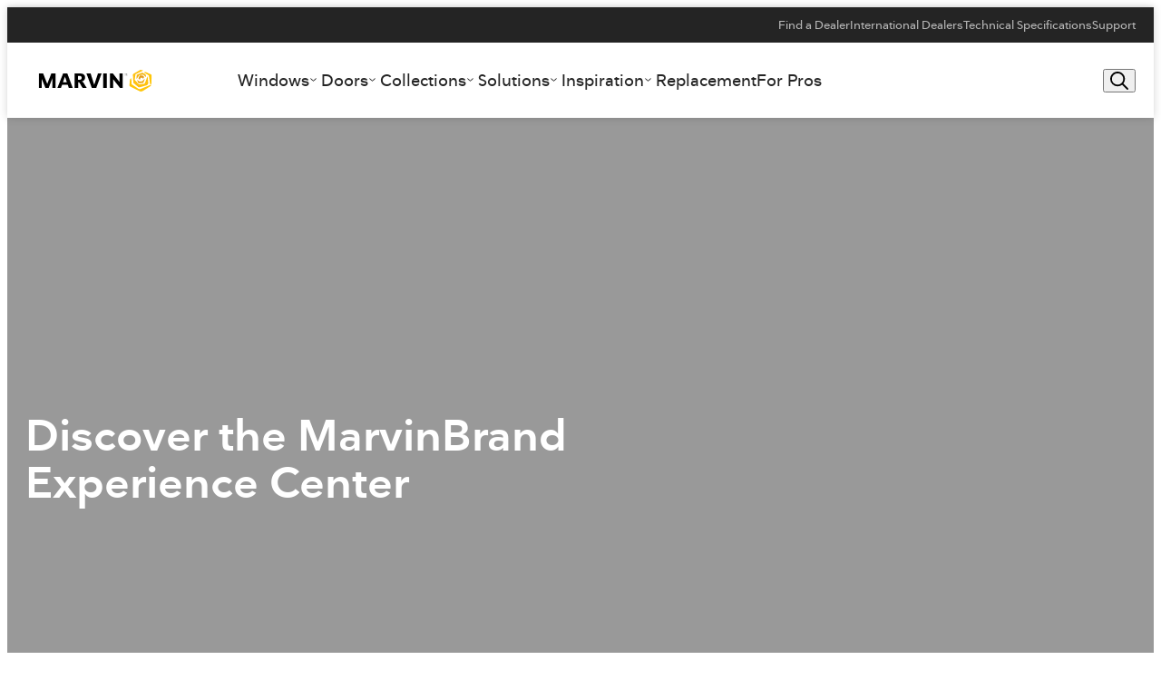

--- FILE ---
content_type: text/html; charset=utf-8
request_url: https://www.marvin.com/marvin-at-7-tide
body_size: 84250
content:
<!DOCTYPE html><html lang="en" data-theme="marvin" class="__variable_61ecff __variable_3b205d"><head><meta charSet="utf-8"/><meta name="viewport" content="width=device-width, initial-scale=1"/><link rel="preload" href="/_next/static/media/045fe4e331af11a6-s.p.woff2" as="font" crossorigin="" type="font/woff2"/><link rel="preload" href="/_next/static/media/0c120e119bb57c67-s.p.woff2" as="font" crossorigin="" type="font/woff2"/><link rel="preload" href="/_next/static/media/1ab590c1520f6a0d-s.p.woff2" as="font" crossorigin="" type="font/woff2"/><link rel="preload" href="/_next/static/media/1fee3c69f06ac23e-s.p.woff2" as="font" crossorigin="" type="font/woff2"/><link rel="preload" href="/_next/static/media/2bee64464b37ec5b-s.p.woff2" as="font" crossorigin="" type="font/woff2"/><link rel="preload" href="/_next/static/media/3bd95b1e8318aa4a-s.p.woff2" as="font" crossorigin="" type="font/woff2"/><link rel="preload" href="/_next/static/media/62844f6ff13ee787-s.p.woff2" as="font" crossorigin="" type="font/woff2"/><link rel="preload" href="/_next/static/media/6a9d07c9cd31a30a-s.p.woff2" as="font" crossorigin="" type="font/woff2"/><link rel="preload" href="/_next/static/media/707960e0c12329fc-s.p.woff2" as="font" crossorigin="" type="font/woff2"/><link rel="preload" href="/_next/static/media/a1327808c6071854-s.p.woff2" as="font" crossorigin="" type="font/woff2"/><link rel="preload" href="/_next/static/media/a4e999184dd9c647-s.p.woff2" as="font" crossorigin="" type="font/woff2"/><link rel="preload" href="/_next/static/media/a9432b0964cbbd01-s.p.woff2" as="font" crossorigin="" type="font/woff2"/><link rel="preload" href="/_next/static/media/c3912bafa125e019-s.p.woff2" as="font" crossorigin="" type="font/woff2"/><link rel="preload" href="/_next/static/media/e9e88b2034c779a8-s.p.woff2" as="font" crossorigin="" type="font/woff2"/><link rel="preload" href="/_next/static/media/ea78a80f6f0ee72c-s.p.woff2" as="font" crossorigin="" type="font/woff2"/><link rel="preload" href="/_next/static/media/edb550acdc6cb460-s.p.woff2" as="font" crossorigin="" type="font/woff2"/><link rel="preload" href="/_next/static/media/ee44c9fd80f8f1bf-s.p.woff2" as="font" crossorigin="" type="font/woff2"/><link rel="preload" href="/_next/static/media/ee825ce7c42978cd-s.p.woff2" as="font" crossorigin="" type="font/woff2"/><link rel="preload" href="/_next/static/media/f22cb993d2d22bcb-s.p.woff2" as="font" crossorigin="" type="font/woff2"/><link rel="preload" href="/_next/static/media/f97abcbe70a00ffe-s.p.woff2" as="font" crossorigin="" type="font/woff2"/><link rel="stylesheet" href="/_next/static/css/8405e2992313262a.css" data-precedence="next"/><link rel="stylesheet" href="/_next/static/css/dda3ced761d2484c.css" data-precedence="next"/><link rel="stylesheet" href="/_next/static/css/6db0866a91d4aa1b.css" data-precedence="next"/><link rel="stylesheet" href="/_next/static/css/ee4a1890958f0af4.css" data-precedence="next"/><link rel="stylesheet" href="/_next/static/css/b5941880c65fa3c1.css" data-precedence="next"/><link rel="stylesheet" href="/_next/static/css/129833b29263726b.css" data-precedence="next"/><link rel="stylesheet" href="/_next/static/css/78bd10c8df45694f.css" data-precedence="next"/><link rel="stylesheet" href="/_next/static/css/8d8ed34ac06d2ccb.css" data-precedence="next"/><link rel="stylesheet" href="/_next/static/css/b24c0d8575e144b9.css" data-precedence="next"/><link rel="stylesheet" href="/_next/static/css/2c9a9d292e7ee77c.css" data-precedence="next"/><link rel="stylesheet" href="/_next/static/css/93263ae113fdb363.css" data-precedence="next"/><link rel="stylesheet" href="/_next/static/css/a7eac5579de16e58.css" data-precedence="next"/><link rel="stylesheet" href="/_next/static/css/6c00952726b40f96.css" data-precedence="next"/><link rel="stylesheet" href="/_next/static/css/c90951e802266e9f.css" data-precedence="next"/><link rel="stylesheet" href="/_next/static/css/5fb0f1098545a4a6.css" data-precedence="next"/><link rel="stylesheet" href="/_next/static/css/a211d7f99991ddb0.css" data-precedence="next"/><link rel="stylesheet" href="/_next/static/css/844c3d9445901633.css" data-precedence="next"/><link rel="stylesheet" href="/_next/static/css/022874e934799872.css" data-precedence="next"/><link rel="stylesheet" href="/_next/static/css/7e6c02e14c44104b.css" data-precedence="next"/><link rel="stylesheet" href="/_next/static/css/a4d55371f37b8ff9.css" data-precedence="next"/><link rel="stylesheet" href="/_next/static/css/597fe3c4cc584a93.css" data-precedence="next"/><link rel="stylesheet" href="/_next/static/css/0ba6be5a227b9dc3.css" data-precedence="next"/><link rel="stylesheet" href="/_next/static/css/8f641a403c8ad07b.css" data-precedence="next"/><link rel="stylesheet" href="/_next/static/css/fe16075707a689da.css" data-precedence="next"/><link rel="stylesheet" href="/_next/static/css/ef46db3751d8e999.css" data-precedence="next"/><link rel="stylesheet" href="/_next/static/css/ff40955f6817b8fb.css" data-precedence="next"/><link rel="stylesheet" href="/_next/static/css/61fdce072d942f2b.css" data-precedence="next"/><link rel="stylesheet" href="/_next/static/css/c10b066a8266982f.css" data-precedence="next"/><link rel="stylesheet" href="/_next/static/css/9debbea3d1c1b2ca.css" data-precedence="next"/><link rel="stylesheet" href="/_next/static/css/c275935096e49ea2.css" data-precedence="next"/><link rel="stylesheet" href="/_next/static/css/8641ed6e67501d26.css" data-precedence="next"/><link rel="stylesheet" href="/_next/static/css/7e447dfcf315030a.css" data-precedence="next"/><link rel="stylesheet" href="/_next/static/css/b6e80c748401e511.css" data-precedence="next"/><link rel="stylesheet" href="/_next/static/css/226201fd883c631e.css" data-precedence="next"/><link rel="stylesheet" href="/_next/static/css/af16792a83180a54.css" data-precedence="next"/><link rel="stylesheet" href="/_next/static/css/a36a26bc1eb34729.css" data-precedence="next"/><link rel="stylesheet" href="/_next/static/css/ab3973a75ce0aa6c.css" data-precedence="next"/><link rel="stylesheet" href="/_next/static/css/7b478cacd13dbac6.css" data-precedence="next"/><link rel="stylesheet" href="/_next/static/css/d94b63ced3dba6b2.css" data-precedence="next"/><link rel="stylesheet" href="/_next/static/css/a392d48df1d15c35.css" data-precedence="next"/><link rel="stylesheet" href="/_next/static/css/a2f4b19e3b8e016a.css" data-precedence="next"/><link rel="stylesheet" href="/_next/static/css/60e4c5371866fd2f.css" data-precedence="next"/><link rel="stylesheet" href="/_next/static/css/de2f7a25856b620b.css" data-precedence="next"/><link rel="stylesheet" href="/_next/static/css/170397c01424b3d7.css" data-precedence="next"/><link rel="stylesheet" href="/_next/static/css/73e5ae7ae10b19d6.css" data-precedence="next"/><link rel="stylesheet" href="/_next/static/css/894ee4ce24b1bdbc.css" data-precedence="next"/><link rel="stylesheet" href="/_next/static/css/0331b35b48023f05.css" data-precedence="next"/><link rel="stylesheet" href="/_next/static/css/bd7c3edfd7b04482.css" data-precedence="next"/><link rel="stylesheet" href="/_next/static/css/5150da68f3ddd6a0.css" data-precedence="next"/><link rel="stylesheet" href="/_next/static/css/2b4963d994944636.css" data-precedence="next"/><link rel="stylesheet" href="/_next/static/css/4c5d5e1704898865.css" data-precedence="next"/><link rel="stylesheet" href="/_next/static/css/56f14fd06904fdaa.css" data-precedence="next"/><link rel="stylesheet" href="/_next/static/css/c380316a366866cd.css" data-precedence="next"/><link rel="stylesheet" href="/_next/static/css/83d8e1fbe51c549e.css" data-precedence="next"/><link rel="stylesheet" href="/_next/static/css/2095b2a2c88d03ba.css" data-precedence="next"/><link rel="stylesheet" href="/_next/static/css/65c3b02ef9c78450.css" data-precedence="next"/><link rel="stylesheet" href="/_next/static/css/8ad563acdfd3792f.css" data-precedence="next"/><link rel="stylesheet" href="/_next/static/css/997eadc57401219b.css" data-precedence="next"/><link rel="stylesheet" href="/_next/static/css/1d0609573b1f9caa.css" data-precedence="next"/><link rel="stylesheet" href="/_next/static/css/54fe54189cb6e1f0.css" data-precedence="next"/><link rel="stylesheet" href="/_next/static/css/06bb5d5efdb9dea1.css" data-precedence="next"/><link rel="stylesheet" href="/_next/static/css/17665bee1fe93968.css" data-precedence="next"/><link rel="stylesheet" href="/_next/static/css/ff16a6cee3f70992.css" data-precedence="next"/><link rel="stylesheet" href="/_next/static/css/7ec9ed014e6e0067.css" data-precedence="next"/><link rel="stylesheet" href="/_next/static/css/ba40ee9b907d1463.css" data-precedence="next"/><link rel="stylesheet" href="/_next/static/css/7b2a57f919663c5b.css" data-precedence="next"/><link rel="stylesheet" href="/_next/static/css/1a29a7150024ec1c.css" data-precedence="next"/><link rel="stylesheet" href="/_next/static/css/80131dd5b357acc4.css" data-precedence="next"/><link rel="stylesheet" href="/_next/static/css/52ea2fad2b6a3fbd.css" data-precedence="next"/><link rel="stylesheet" href="/_next/static/css/55847e6679ccf471.css" data-precedence="next"/><link rel="stylesheet" href="/_next/static/css/c0ce03354d426683.css" data-precedence="next"/><link rel="stylesheet" href="/_next/static/css/2af216ba3adf2d05.css" data-precedence="next"/><link rel="stylesheet" href="/_next/static/css/d476da3bb40f3fe2.css" data-precedence="next"/><link rel="stylesheet" href="/_next/static/css/f87b70192d4b292d.css" data-precedence="next"/><link rel="stylesheet" href="/_next/static/css/dc361286c47fd708.css" data-precedence="next"/><link rel="stylesheet" href="/_next/static/css/e0d0ebdec87853ac.css" data-precedence="next"/><link rel="stylesheet" href="/_next/static/css/ba72a82f28f7c6e3.css" data-precedence="next"/><link rel="stylesheet" href="/_next/static/css/fe20e470763eaf79.css" data-precedence="next"/><link rel="stylesheet" href="/_next/static/css/906009d99005aeb7.css" data-precedence="next"/><link rel="stylesheet" href="/_next/static/css/3e24bee0ee8a5d06.css" data-precedence="next"/><link rel="stylesheet" href="/_next/static/css/1735d470b1dfbb1f.css" data-precedence="next"/><link rel="stylesheet" href="/_next/static/css/3c4260b03f6201eb.css" data-precedence="next"/><link rel="stylesheet" href="/_next/static/css/025b137c85d2571f.css" data-precedence="next"/><link rel="stylesheet" href="/_next/static/css/0aa9bc4f491c5222.css" data-precedence="next"/><link rel="stylesheet" href="/_next/static/css/c1dc45bc99330fd1.css" data-precedence="next"/><link rel="stylesheet" href="/_next/static/css/320fadfff6728779.css" data-precedence="next"/><link rel="stylesheet" href="/_next/static/css/29b92687029d1981.css" data-precedence="next"/><link rel="stylesheet" href="/_next/static/css/0d93ce58319ce89c.css" data-precedence="next"/><link rel="stylesheet" href="/_next/static/css/f10575878a5f933f.css" data-precedence="next"/><link rel="stylesheet" href="/_next/static/css/3644ba7590031945.css" data-precedence="next"/><link rel="stylesheet" href="/_next/static/css/30ba0ec178439a32.css" data-precedence="next"/><link rel="stylesheet" href="/_next/static/css/f18f306b755797b9.css" data-precedence="next"/><link rel="stylesheet" href="/_next/static/css/c316fe5ed55060b2.css" data-precedence="next"/><link rel="stylesheet" href="/_next/static/css/be61311849671075.css" data-precedence="next"/><link rel="stylesheet" href="/_next/static/css/bba1c8a24156a107.css" data-precedence="next"/><link rel="stylesheet" href="/_next/static/css/54c1846ed2975f24.css" data-precedence="next"/><link rel="stylesheet" href="/_next/static/css/61d7a4d48b9d33db.css" data-precedence="next"/><link rel="stylesheet" href="/_next/static/css/bd6029d4bf38ee76.css" data-precedence="next"/><link rel="stylesheet" href="/_next/static/css/d25ee2695dc6de83.css" data-precedence="next"/><link rel="stylesheet" href="/_next/static/css/36b5961497147fda.css" data-precedence="next"/><link rel="stylesheet" href="/_next/static/css/ba4defa64b1b8825.css" data-precedence="next"/><link rel="stylesheet" href="/_next/static/css/1f2df03c24de8cee.css" data-precedence="next"/><link rel="stylesheet" href="/_next/static/css/a3b954eb80e98fee.css" data-precedence="next"/><link rel="stylesheet" href="/_next/static/css/1634f374aa944371.css" data-precedence="next"/><link rel="stylesheet" href="/_next/static/css/8106eee787ed9e0c.css" data-precedence="next"/><link rel="stylesheet" href="/_next/static/css/dd7734ca4d312368.css" data-precedence="next"/><link rel="stylesheet" href="/_next/static/css/b9bca20b96195e39.css" data-precedence="next"/><link rel="stylesheet" href="/_next/static/css/a9e63afd98ea40ef.css" data-precedence="next"/><link rel="stylesheet" href="/_next/static/css/abdbc54ffb68f36a.css" data-precedence="next"/><link rel="stylesheet" href="/_next/static/css/a9a1355382cd80c5.css" data-precedence="next"/><link rel="stylesheet" href="/_next/static/css/2ad6c5c81a7f7b77.css" data-precedence="next"/><link rel="stylesheet" href="/_next/static/css/64783dd258116a5d.css" data-precedence="next"/><link rel="stylesheet" href="/_next/static/css/3edfe905fd9b4332.css" data-precedence="next"/><link rel="stylesheet" href="/_next/static/css/daf6c61a0ba99324.css" data-precedence="next"/><link rel="stylesheet" href="/_next/static/css/bd141b209c417c61.css" data-precedence="next"/><link rel="stylesheet" href="/_next/static/css/7fa4905f6739cf97.css" data-precedence="next"/><link rel="stylesheet" href="/_next/static/css/8e549ad3373b9fc8.css" data-precedence="next"/><link rel="stylesheet" href="/_next/static/css/ad1741e3db144b94.css" data-precedence="next"/><link rel="stylesheet" href="/_next/static/css/6ceddb894b6a9f35.css" data-precedence="next"/><link rel="stylesheet" href="/_next/static/css/11cf9167486d431c.css" data-precedence="next"/><link rel="stylesheet" href="/_next/static/css/af670647b6990e12.css" data-precedence="next"/><link rel="stylesheet" href="/_next/static/css/9b12e5c8bc753626.css" data-precedence="next"/><link rel="stylesheet" href="/_next/static/css/282a9b2f1d6ae4db.css" data-precedence="next"/><link rel="stylesheet" href="/_next/static/css/73d71fe374382729.css" data-precedence="next"/><link rel="stylesheet" href="/_next/static/css/340dd0ce96d82631.css" data-precedence="next"/><link rel="stylesheet" href="/_next/static/css/8b597804d1f56f0c.css" data-precedence="next"/><link rel="stylesheet" href="/_next/static/css/2953d227040fbd39.css" data-precedence="next"/><link rel="stylesheet" href="/_next/static/css/e56fe52e1328f32d.css" data-precedence="next"/><link rel="stylesheet" href="/_next/static/css/d95687bde07d4b45.css" data-precedence="next"/><link rel="stylesheet" href="/_next/static/css/0d39874d42447c9f.css" data-precedence="next"/><link rel="stylesheet" href="/_next/static/css/ab9748e682b7953b.css" data-precedence="next"/><link rel="stylesheet" href="/_next/static/css/b4ec6efa9e6bd13c.css" data-precedence="next"/><link rel="stylesheet" href="/_next/static/css/1c26d3a1fd60181b.css" data-precedence="next"/><link rel="stylesheet" href="/_next/static/css/293a799646cb907a.css" data-precedence="next"/><link rel="stylesheet" href="/_next/static/css/e28eeffa167c6b84.css" data-precedence="next"/><link rel="stylesheet" href="/_next/static/css/5a2820c4847636d5.css" data-precedence="next"/><link rel="stylesheet" href="/_next/static/css/0c1b60676b2d3665.css" data-precedence="next"/><link rel="stylesheet" href="/_next/static/css/11ec9b399480476d.css" data-precedence="next"/><link rel="stylesheet" href="/_next/static/css/39ead8ba95c1cff5.css" data-precedence="next"/><link rel="stylesheet" href="/_next/static/css/0d6f75369b0d4e75.css" data-precedence="next"/><link rel="stylesheet" href="/_next/static/css/fa2aadae2d645225.css" data-precedence="next"/><link rel="stylesheet" href="/_next/static/css/c5318709aebaf7aa.css" data-precedence="next"/><link rel="stylesheet" href="/_next/static/css/b9d7ff02f0ff2279.css" data-precedence="next"/><link rel="stylesheet" href="/_next/static/css/6bd4ffcb14b62501.css" data-precedence="next"/><link rel="stylesheet" href="/_next/static/css/406622532b28a179.css" data-precedence="next"/><link rel="stylesheet" href="/_next/static/css/4979270d32687363.css" data-precedence="next"/><link rel="stylesheet" href="/_next/static/css/075d182a12a28f27.css" data-precedence="next"/><link rel="stylesheet" href="/_next/static/css/705ff8c35238a9ab.css" data-precedence="next"/><link rel="stylesheet" href="/_next/static/css/bdc6b9f12dcfbbdf.css" data-precedence="next"/><link rel="stylesheet" href="/_next/static/css/5b8e3f48c8c5f2db.css" data-precedence="next"/><link rel="stylesheet" href="/_next/static/css/8d9bc71dc67aa775.css" data-precedence="next"/><link rel="stylesheet" href="/_next/static/css/0715e999c983a852.css" data-precedence="next"/><link rel="preload" as="script" fetchPriority="low" href="/_next/static/chunks/webpack-b62a09930cc2a796.js"/><script src="/_next/static/chunks/a09e9304-579d55bb1f69266b.js" async=""></script><script src="/_next/static/chunks/7741-d2feca8936da120f.js" async=""></script><script src="/_next/static/chunks/main-app-32398641385eb3e3.js" async=""></script><script src="/_next/static/chunks/app/global-error-db7cd46e37f2635a.js" async=""></script><script src="/_next/static/chunks/e356fff3-b6ae9f394cec3146.js" async=""></script><script src="/_next/static/chunks/955b1130-84d02b101ee97c5a.js" async=""></script><script src="/_next/static/chunks/5713-8e07ac7becb91799.js" async=""></script><script src="/_next/static/chunks/557-5f961e89ecbe4433.js" async=""></script><script src="/_next/static/chunks/2630-f05a303006d50f4d.js" async=""></script><script src="/_next/static/chunks/9929-efb6b5d12d6ca8c2.js" async=""></script><script src="/_next/static/chunks/3941-9a0ea6f1e4a4d52c.js" async=""></script><script src="/_next/static/chunks/2645-b0008bef4f440a4f.js" async=""></script><script src="/_next/static/chunks/1136-8687ed7d60d0756d.js" async=""></script><script src="/_next/static/chunks/3535-0ba6f460ff9ef1e9.js" async=""></script><script src="/_next/static/chunks/9688-bcde24b79a8b927e.js" async=""></script><script src="/_next/static/chunks/7742-dc89a5efc901a344.js" async=""></script><script src="/_next/static/chunks/939-27397305d05dbe11.js" async=""></script><script src="/_next/static/chunks/6451-07e918620da6f364.js" async=""></script><script src="/_next/static/chunks/4376-b0c781b3aa0a1171.js" async=""></script><script src="/_next/static/chunks/9495-92f902342802510b.js" async=""></script><script src="/_next/static/chunks/1526-7cca434ee627e020.js" async=""></script><script src="/_next/static/chunks/9568-860fb5623672044f.js" async=""></script><script src="/_next/static/chunks/8436-8a05d08a04564b4c.js" async=""></script><script src="/_next/static/chunks/4356-d9964f965b3fee5d.js" async=""></script><script src="/_next/static/chunks/8835-c7865a97ffd92117.js" async=""></script><script src="/_next/static/chunks/9401-677d8586169f2edc.js" async=""></script><script src="/_next/static/chunks/8180-8b7a02467941a03f.js" async=""></script><script src="/_next/static/chunks/209-8b1e2747e531d57c.js" async=""></script><script src="/_next/static/chunks/9961-53da32ff6a68ceda.js" async=""></script><script src="/_next/static/chunks/5155-54ea0a962e9aa1d0.js" async=""></script><script src="/_next/static/chunks/5868-e7a6867f6d49d67e.js" async=""></script><script src="/_next/static/chunks/7395-2da8d73ba454f075.js" async=""></script><script src="/_next/static/chunks/6429-8d273211e79639d1.js" async=""></script><script src="/_next/static/chunks/6790-4243af83ab2f5c87.js" async=""></script><script src="/_next/static/chunks/4720-06b0f332c787181e.js" async=""></script><script src="/_next/static/chunks/8820-93b61cc715c43336.js" async=""></script><script src="/_next/static/chunks/361-da6b8c9e20232e28.js" async=""></script><script src="/_next/static/chunks/app/(pages)/layout-a5f5459445b91f19.js" async=""></script><script src="/_next/static/chunks/app/(pages)/%5B%5B...path%5D%5D/page-38c3464e1eac3c13.js" async=""></script><script src="/_next/static/chunks/app/(pages)/%5B%5B...path%5D%5D/layout-2d28cf8844c574e0.js" async=""></script><meta name="isProdEnv" content="true"/><link rel="preconnect" href="https://a-us.storyblok.com"/><link rel="dns-prefetch" href="https://a-us.storyblok.com"/><link rel="icon" href="/favicon.ico"/><link rel="icon" type="image/png" href="/icons/android-chrome-192x192.png" sizes="192x192"/><link rel="icon" type="image/png" href="/icons/android-chrome-512x512.png" sizes="512x512"/><link rel="apple-touch-icon" type="image/png" href="/icons/apple-touch-icon.png" sizes="180x180"/><meta name="apple-mobile-web-app-capable" content="yes"/><meta name="apple-mobile-web-app-status-bar-style" content="default"/><link rel="preload" as="font" type="font/woff2" crossorigin="anonymous" href="/_next/static/media/Nationale-Regular-DcmBez_r.ee825ce7.woff2"/><link rel="preload" as="font" type="font/woff2" crossorigin="anonymous" href="/_next/static/media/Nationale-Medium-VYIAlZOb.0c120e11.woff2"/><link rel="preload" as="font" type="font/woff2" crossorigin="anonymous" href="/_next/static/media/Nationale-DemiBold-BNnRTHei.707960e0.woff2"/><link rel="preload" as="font" type="font/woff2" crossorigin="anonymous" href="/_next/static/media/TabacG2-Regular-Dpfp4246.25eabe98.woff2"/><meta name="next-size-adjust" content=""/><title>Marvin At 7 Tide  | Marvin</title><meta name="description" content="See and experience Marvin windows and doors in full scale at the Marvin at 7 Tide center in Boston. Schedule an in-person or virtual appointment today."/><meta name="robots" content="index, follow"/><link rel="canonical" href="https://www.marvin.com/marvin-at-7-tide"/><meta property="og:title" content="Marvin At 7 Tide  | Marvin"/><meta property="og:description" content="See and experience Marvin windows and doors in full scale at the Marvin at 7 Tide center in Boston. Schedule an in-person or virtual appointment today."/><meta name="twitter:card" content="summary"/><meta name="twitter:title" content="Marvin At 7 Tide  | Marvin"/><meta name="twitter:description" content="See and experience Marvin windows and doors in full scale at the Marvin at 7 Tide center in Boston. Schedule an in-person or virtual appointment today."/><script>(self.__next_s=self.__next_s||[]).push([0,{"children":" \n              var dataLayer = dataLayer || [];\n              var isNewUser = document.cookie.indexOf(\"_ga=\") == -1;\n              dataLayer.push({event: \"newUser\", newUser: { value: isNewUser }, user_type: isNewUser ? \"New\" : \"Returning\" }); \n          ","id":"newUser"}])</script><script>(self.__next_s=self.__next_s||[]).push([0,{"children":"\n                (function(w,d,s,l,i){w[l]=w[l]||[];w[l].push({'gtm.start':\n                new Date().getTime(),event:'gtm.js'});var f=d.getElementsByTagName(s)[0],\n                j=d.createElement(s),dl=l!='dataLayer'?'&l='+l:'';j.async=true;j.src=\n                'https://gtm.marvin.com/gtm.js?id='+i+dl;f.parentNode.insertBefore(j,f);\n                })(window,document,'script','dataLayer','GTM-WTB36G');\n              ","id":"gtm"}])</script><script src="/_next/static/chunks/polyfills-42372ed130431b0a.js" noModule=""></script></head><body><div hidden=""><!--$--><!--/$--></div><noscript><iframe src="https://gtm.marvin.com/ns.html?id=GTM-WTB36G " height="0" width="0" style="display:none;visibility:hidden"></iframe></noscript><a class="_button_o53qp_55 _filled_o53qp_207 visually-hidden focusable" data-size="md" aria-disabled="false" href="#main-content"><span data-component="label" class="_label_o53qp_129">Skip to main content</span></a><div id="vista" class="_vista_1k02e_2" data-theme="marvin" data-color-scheme="light"><!--$--><!--/$--><!--$--><!--/$--><div id="brand-wrapper" class="_base_rz5k6_11 _marvin_rz5k6_287"><!--$?--><template id="B:0"></template><!--/$--></div><div class="_toastProvider_hvnxk_4" popover="manual"></div></div><script>requestAnimationFrame(function(){$RT=performance.now()});</script><script src="/_next/static/chunks/webpack-b62a09930cc2a796.js" id="_R_" async=""></script><div hidden id="S:0"><svg style="display:none" xmlns="http://www.w3.org/2000/svg"><defs><symbol id="https://a-us.storyblok.com/f/1019562/24x24/8f4d39b15e/2-circle.svg">
<circle cx="12" cy="12" r="11" stroke="black" stroke-width="2"></circle>
<path d="M15.8472 16.16V18H8.00725V16.144L12.5193 11.888C13.1273 11.312 13.6073 10.656 13.6073 9.84C13.6073 8.832 12.8713 8.176 11.8953 8.176C10.8713 8.176 10.1673 8.928 10.0233 10H7.92725C8.15125 7.632 9.92725 6.384 11.9753 6.384C13.9593 6.384 15.8153 7.472 15.8153 9.712C15.8153 11.264 14.9033 12.256 13.8953 13.184L10.7113 16.16H15.8472Z" fill="currentColor"></path>
</symbol><symbol id="https://a-us.storyblok.com/f/1019562/24x24/116d2b7ed2/1-circle.svg">
<circle cx="12" cy="12" r="11" stroke="black" stroke-width="2"></circle>
<path d="M13.6873 6.672V18H11.5593V9.104L9.46325 10.704L8.34325 9.264L11.7673 6.672H13.6873Z" fill="currentColor"></path>
</symbol><symbol id="https://a-us.storyblok.com/f/1019562/24x24/26e33619f3/3-circle.svg">
<circle cx="12" cy="12" r="11" stroke="black" stroke-width="2"></circle>
<path d="M10.5353 12.928V11.312H11.2073C12.3753 11.312 13.4313 10.944 13.4313 9.68C13.4313 8.704 12.6153 8.112 11.7193 8.112C10.8873 8.112 10.2153 8.576 9.94325 9.392H7.79925C8.39125 7.168 10.1353 6.384 11.8473 6.384C13.7673 6.384 15.5753 7.424 15.5753 9.472C15.5753 10.752 14.7593 11.728 13.6553 12.032V12.064C14.9353 12.368 15.8633 13.408 15.8633 14.768C15.8633 17.12 13.8633 18.304 11.8313 18.304C9.84725 18.304 8.03925 17.44 7.47925 15.008H9.60725C9.89525 15.872 10.6793 16.512 11.7513 16.512C12.7113 16.512 13.7033 15.952 13.7033 14.704C13.7033 13.344 12.4233 12.928 11.1593 12.928H10.5353Z" fill="currentColor"></path>
</symbol><symbol id="https://a-us.storyblok.com/f/1019562/40x40/94036dfc8b/facebook.svg">
<path d="M24.1836 21.375H21.5469V29.25H18.0312V21.375H15.1484V18.1406H18.0312V15.6445C18.0312 12.832 19.7188 11.25 22.2852 11.25C23.5156 11.25 24.8164 11.4961 24.8164 11.4961V14.2734H23.375C21.9688 14.2734 21.5469 15.1172 21.5469 16.0312V18.1406H24.6758L24.1836 21.375Z" fill="currentColor"></path>
</symbol><symbol id="https://a-us.storyblok.com/f/1019562/40x40/60a49a6ee8/instagram.svg">
<path d="M20 16.207C22.2148 16.207 24.043 18.0352 24.043 20.25C24.043 22.5 22.2148 24.293 20 24.293C17.75 24.293 15.957 22.5 15.957 20.25C15.957 18.0352 17.75 16.207 20 16.207ZM20 22.8867C21.4414 22.8867 22.6016 21.7266 22.6016 20.25C22.6016 18.8086 21.4414 17.6484 20 17.6484C18.5234 17.6484 17.3633 18.8086 17.3633 20.25C17.3633 21.7266 18.5586 22.8867 20 22.8867ZM25.1328 16.0664C25.1328 15.5391 24.7109 15.1172 24.1836 15.1172C23.6562 15.1172 23.2344 15.5391 23.2344 16.0664C23.2344 16.5938 23.6562 17.0156 24.1836 17.0156C24.7109 17.0156 25.1328 16.5938 25.1328 16.0664ZM27.8047 17.0156C27.875 18.3164 27.875 22.2188 27.8047 23.5195C27.7344 24.7852 27.4531 25.875 26.5391 26.8242C25.625 27.7383 24.5 28.0195 23.2344 28.0898C21.9336 28.1602 18.0312 28.1602 16.7305 28.0898C15.4648 28.0195 14.375 27.7383 13.4258 26.8242C12.5117 25.875 12.2305 24.7852 12.1602 23.5195C12.0898 22.2188 12.0898 18.3164 12.1602 17.0156C12.2305 15.75 12.5117 14.625 13.4258 13.7109C14.375 12.7969 15.4648 12.5156 16.7305 12.4453C18.0312 12.375 21.9336 12.375 23.2344 12.4453C24.5 12.5156 25.625 12.7969 26.5391 13.7109C27.4531 14.625 27.7344 15.75 27.8047 17.0156ZM26.1172 24.8906C26.5391 23.8711 26.4336 21.4102 26.4336 20.25C26.4336 19.125 26.5391 16.6641 26.1172 15.6094C25.8359 14.9414 25.3086 14.3789 24.6406 14.1328C23.5859 13.7109 21.125 13.8164 20 13.8164C18.8398 13.8164 16.3789 13.7109 15.3594 14.1328C14.6562 14.4141 14.1289 14.9414 13.8477 15.6094C13.4258 16.6641 13.5312 19.125 13.5312 20.25C13.5312 21.4102 13.4258 23.8711 13.8477 24.8906C14.1289 25.5938 14.6562 26.1211 15.3594 26.4023C16.3789 26.8242 18.8398 26.7188 20 26.7188C21.125 26.7188 23.5859 26.8242 24.6406 26.4023C25.3086 26.1211 25.8711 25.5938 26.1172 24.8906Z" fill="currentColor"></path>
</symbol><symbol id="https://a-us.storyblok.com/f/1019562/40x40/45c0dd7058/linkedin.svg">
<path d="M15.6406 27H12.3711V16.4883H15.6406V27ZM13.9883 15.082C12.9688 15.082 12.125 14.2031 12.125 13.1484C12.125 11.707 13.6719 10.793 14.9375 11.5312C15.5352 11.8477 15.8867 12.4805 15.8867 13.1484C15.8867 14.2031 15.043 15.082 13.9883 15.082ZM27.8398 27H24.6055V21.9023C24.6055 20.6719 24.5703 19.125 22.8828 19.125C21.1953 19.125 20.9492 20.4258 20.9492 21.7969V27H17.6797V16.4883H20.8086V17.9297H20.8438C21.3008 17.1211 22.3555 16.2422 23.9375 16.2422C27.2422 16.2422 27.875 18.4219 27.875 21.2344V27H27.8398Z" fill="currentColor"></path>
</symbol><symbol id="https://a-us.storyblok.com/f/1019562/40x40/c90a8384a4/youtube.svg">
<path d="M29.1758 15.6445C29.5977 17.1211 29.5977 20.2852 29.5977 20.2852C29.5977 20.2852 29.5977 23.4141 29.1758 24.9258C28.9648 25.7695 28.2969 26.4023 27.4883 26.6133C25.9766 27 20 27 20 27C20 27 13.9883 27 12.4766 26.6133C11.668 26.4023 11 25.7695 10.7891 24.9258C10.3672 23.4141 10.3672 20.2852 10.3672 20.2852C10.3672 20.2852 10.3672 17.1211 10.7891 15.6445C11 14.8008 11.668 14.1328 12.4766 13.9219C13.9883 13.5 20 13.5 20 13.5C20 13.5 25.9766 13.5 27.4883 13.9219C28.2969 14.1328 28.9648 14.8008 29.1758 15.6445ZM18.0312 23.1328L23.0234 20.2852L18.0312 17.4375V23.1328Z" fill="currentColor"></path>
</symbol><symbol id="https://a-us.storyblok.com/f/1019562/40x40/5d042ca81d/pinterest.svg">
<path d="M20.4219 11.4961C23.7266 11.4961 26.75 13.7812 26.75 17.2617C26.75 20.5312 25.0625 24.1875 21.3359 24.1875C20.4219 24.1875 19.332 23.7305 18.875 22.9219C18.1016 26.0859 18.1367 26.5781 16.3789 29.0039C16.2031 29.0742 16.2383 29.0742 16.1328 28.9336C16.0625 28.2656 15.9922 27.6328 15.9922 26.9648C15.9922 24.8203 16.9766 21.6914 17.4688 19.6172C17.1875 19.0547 17.1172 18.4219 17.1172 17.8242C17.1172 15.0117 20.4219 14.5898 20.4219 16.9102C20.4219 18.2812 19.4727 19.582 19.4727 20.918C19.4727 21.7969 20.2461 22.4297 21.125 22.4297C23.5508 22.4297 24.2891 18.9492 24.2891 17.0859C24.2891 14.5898 22.5312 13.2188 20.1055 13.2188C17.3281 13.2188 15.1836 15.2227 15.1836 18.0352C15.1836 19.4062 16.0273 20.1094 16.0273 20.4258C16.0273 20.707 15.8164 21.6562 15.4648 21.6562C14.6211 21.6562 13.25 20.25 13.25 17.7891C13.25 13.8867 16.8008 11.4961 20.4219 11.4961Z" fill="currentColor"></path>
</symbol><symbol id="https://a-us.storyblok.com/f/1019562/24x25/2dbfba94a8/map-marker-alt.svg">
<path d="M15.4426 10.1371C15.4426 12.0735 13.8934 13.5796 12 13.5796C10.0636 13.5796 8.55747 12.0735 8.55747 10.1371C8.55747 8.2437 10.0636 6.69456 12 6.69456C13.8934 6.69456 15.4426 8.2437 15.4426 10.1371ZM12 12.2026C13.1188 12.2026 14.0655 11.299 14.0655 10.1371C14.0655 9.01828 13.1188 8.07158 12 8.07158C10.8382 8.07158 9.93449 9.01828 9.93449 10.1371C9.93449 11.299 10.8382 12.2026 12 12.2026ZM20.2621 10.1371C20.2621 13.9239 15.2274 20.5938 12.9897 23.3909C12.4734 24.0364 11.4836 24.0364 10.9673 23.3909C8.7296 20.5938 3.73792 13.9239 3.73792 10.1371C3.73792 5.57573 7.39562 1.875 12 1.875C16.5614 1.875 20.2621 5.57573 20.2621 10.1371ZM12 3.25202C8.17019 3.25202 5.11493 6.35031 5.11493 10.1371C5.11493 10.8256 5.33009 11.7293 5.80344 12.8911C6.27679 14.01 6.92227 15.2149 7.69684 16.4197C9.15992 18.7865 10.8812 21.0672 12 22.4442C13.0758 21.0672 14.7971 18.7865 16.2602 16.4197C17.0347 15.2149 17.6802 14.01 18.1536 12.8911C18.6269 11.7293 18.8851 10.8256 18.8851 10.1371C18.8851 6.35031 15.7868 3.25202 12 3.25202Z" fill="currentColor"></path>
</symbol><symbol id="https://a-us.storyblok.com/f/1019562/24x24/235196d60a/globe-light-1.svg">
<path d="M12 21.625C11.2824 21.625 10.2641 21.0063 9.34023 19.1629C8.91484 18.3121 8.5582 17.2852 8.30469 16.125H15.6953C15.4418 17.2852 15.0852 18.3121 14.6598 19.1629C13.7359 21.0063 12.7176 21.625 12 21.625ZM15.9402 14.75H8.05977C7.93945 13.882 7.875 12.9582 7.875 12C7.875 11.0418 7.93945 10.118 8.05977 9.25H15.9402C16.0605 10.118 16.125 11.0418 16.125 12C16.125 12.9582 16.0605 13.882 15.9402 14.75ZM15.6953 7.875H8.30469C8.5582 6.71484 8.91484 5.68789 9.34023 4.83711C10.2641 2.99375 11.2824 2.375 12 2.375C12.7176 2.375 13.7359 2.99375 14.6598 4.83711C15.0852 5.68789 15.4418 6.71484 15.6953 7.875ZM6.67188 9.25C6.56016 10.1309 6.5 11.0504 6.5 12C6.5 12.9496 6.56016 13.8691 6.67188 14.75H2.77031C2.5125 13.8777 2.3707 12.9539 2.3707 12C2.3707 11.0461 2.5082 10.1223 2.77031 9.25H6.67188ZM3.29883 7.875C4.41172 5.5332 6.43984 3.71133 8.92344 2.87773C8.02109 4.09375 7.30781 5.83398 6.89531 7.875H3.29453H3.29883ZM17.0961 7.875C16.6836 5.82969 15.9703 4.09375 15.068 2.87773C17.5559 3.71133 19.5883 5.5332 20.6969 7.875H17.1004H17.0961ZM21.2211 9.25C21.4789 10.1223 21.6207 11.0461 21.6207 12C21.6207 12.9539 21.4832 13.8777 21.2211 14.75H17.3195C17.4313 13.8691 17.4914 12.9496 17.4914 12C17.4914 11.0504 17.4313 10.1309 17.3195 9.25H21.2211ZM8.92773 21.1223C6.44414 20.2844 4.41602 18.4668 3.30313 16.125H6.90391C7.31641 18.1703 8.02969 19.9062 8.93203 21.1223H8.92773ZM15.0723 21.1223C15.9746 19.9062 16.6836 18.166 17.1004 16.125H20.6969C19.584 18.4668 17.5559 20.2887 15.0723 21.1223ZM12 23C14.9174 23 17.7153 21.8411 19.7782 19.7782C21.8411 17.7153 23 14.9174 23 12C23 9.08262 21.8411 6.28473 19.7782 4.22183C17.7153 2.15893 14.9174 1 12 1C9.08262 1 6.28472 2.15893 4.22182 4.22183C2.15892 6.28473 1 9.08262 1 12C1 14.9174 2.15892 17.7153 4.22182 19.7782C6.28472 21.8411 9.08262 23 12 23Z" fill="black"></path>
</symbol><symbol id="https://a-us.storyblok.com/f/1019562/24x25/444db9f057/file.svg">
<path d="M3.75 4.375C3.75 2.87109 4.95312 1.625 6.5 1.625H13.2031C13.7188 1.625 14.2773 1.88281 14.6641 2.26953L19.6055 7.21094C19.9922 7.59766 20.25 8.15625 20.25 8.67188V20.875C20.25 22.4219 19.0039 23.625 17.5 23.625H6.5C4.95312 23.625 3.75 22.4219 3.75 20.875V4.375ZM18.875 9.875H14.0625C12.9023 9.875 12 8.97266 12 7.8125V3H6.5C5.72656 3 5.125 3.64453 5.125 4.375V20.875C5.125 21.6484 5.72656 22.25 6.5 22.25H17.5C18.2305 22.25 18.875 21.6484 18.875 20.875V9.875ZM18.6602 8.19922L13.6758 3.21484C13.5898 3.12891 13.4609 3.08594 13.375 3.04297V7.8125C13.375 8.19922 13.6758 8.5 14.0625 8.5H18.832C18.7891 8.41406 18.7461 8.28516 18.6602 8.19922Z" fill="#242424"></path>
</symbol><symbol id="https://a-us.storyblok.com/f/1019562/24x24/8dc042c610/envelope.svg">
<path d="M3.75 5.125C2.97656 5.125 2.375 5.76953 2.375 6.5V8.21875L10.7539 14.4062C11.4844 14.9219 12.4727 14.9219 13.2031 14.4062L21.625 8.21875V6.5C21.625 5.76953 20.9805 5.125 20.25 5.125H3.75ZM2.375 9.9375V17.5C2.375 18.2734 2.97656 18.875 3.75 18.875H20.25C20.9805 18.875 21.625 18.2734 21.625 17.5V9.9375L14.0195 15.5234C12.8164 16.3828 11.1406 16.3828 9.9375 15.5234L2.375 9.9375ZM1 6.5C1 4.99609 2.20312 3.75 3.75 3.75H20.25C21.7539 3.75 23 4.99609 23 6.5V17.5C23 19.0469 21.7539 20.25 20.25 20.25H3.75C2.20312 20.25 1 19.0469 1 17.5V6.5Z" fill="#242424"></path>
</symbol><symbol id="https://a-us.storyblok.com/f/1019562/300x72/95836bea44/marvin-logo-black.svg"><g id="Group-15-Copy" transform="translate(0 4)"><path d="M30.9993 9.67688C31.0144 9.43808 30.7677 9.26845 30.5445 9.36561L16.2778 15.2516C14.9887 15.7341 13.5436 15.5662 12.4039 14.8053L3.71129 8.99012C3.28161 8.70356 3.03656 8.21608 3.06509 7.70719L2.76633 0.266528C2.78144 0.0326689 2.48771 -0.0908481 2.32322 0.0787819L1.02411 1.42923C0.868017 1.59063 0.765633 1.79155 0.72535 2.00894L0.0187278 10.278C-0.0735863 10.7852 0.181536 11.2908 0.648142 11.528L14.2468 18.4449C15.8968 19.2799 17.8807 19.1663 19.4215 18.1485L29.9503 11.472C30.9339 10.8478 30.9523 10.4032 30.9993 9.67688" transform="translate(130 12)" id="Fill-1" fill="#FFC609" stroke="none"></path><path d="M6.95965 5.5815L8.62164 17.4971C8.67378 17.8463 9.00129 18.0711 9.32391 17.9795L9.96426 17.7979C10.2201 17.7253 10.4026 17.4833 10.4107 17.2015L10.9989 5.44492C11.025 4.61677 10.572 3.85433 9.85509 3.52065L2.71181 0.20288C2.08775 -0.0685579 1.85312 -0.0253353 1.42458 0.0887723L0.196017 0.418993C-0.0304693 0.479505 -0.0712043 0.799352 0.129212 0.923833L6.44965 4.79485C6.77553 4.99367 6.90751 5.20806 6.95965 5.5815" transform="translate(151 3)" id="Fill-3" fill="#FFC609" stroke="none"></path><path d="M13.9942 6.01821L13.369 3.11638C13.2929 2.77243 13.2203 2.59712 12.8603 2.38842L8.94354 0.102687C8.68163 -0.040902 8.53124 -0.022536 8.2254 0.08766L0.827742 2.87094C0.614836 2.95442 0.515141 3.06796 0.489795 3.31507L0.001462 8.71133C-0.0255738 8.9935 0.329271 9.10703 0.493175 8.87662L4.04331 3.68072C4.10245 3.59223 4.19876 3.53546 4.30522 3.52043L9.61267 2.83087C9.75292 2.81918 9.82051 2.85258 9.91007 2.92604L13.5109 6.17181C13.7356 6.3705 14.0465 6.277 13.9942 6.01821" transform="translate(140 4)" id="Fill-5" fill="#F4B511" stroke="none"></path><path d="M1.75231 5.91388C1.8745 6.0195 2.04357 6.05528 2.10718 5.86106L2.81861 3.41464C2.88055 3.20339 2.9927 3.14376 3.15842 3.14376L5.47517 3.14376C5.68274 3.14376 5.75807 3.27324 5.80326 3.37886L6.32888 4.62422C6.39417 4.77755 6.60174 4.79629 6.69046 4.65489L7.80865 2.88481C8.07816 2.4589 8.05472 2.13862 7.79024 1.85581L6.68711 0.688823C6.44773 0.440092 6.28536 0.269728 5.85683 0.235656L2.38171 0.00225743C2.02851 -0.0198898 1.82261 0.119808 1.64517 0.470757L0.0699868 3.73322C-0.0756468 4.05691 0.0113986 4.44023 0.280904 4.66852L1.75231 5.91388Z" transform="translate(143 8)" id="Fill-7" fill="#E49B17" stroke="none"></path><path d="M14.1452 0.526416L11.3513 0.0641985C10.855 -0.023843 10.6359 -0.0577052 10.1793 0.206419L1.33966 5.28743C0.219134 5.95621 -0.0331916 6.37948 0.00332918 7.29715L0.614222 18.1195C0.597622 18.4361 0.728764 18.7409 0.967809 18.944L7.27926 24.2959C8.0296 24.9325 9.0389 25.1543 9.98014 24.8919L19.2797 22.2574C21.0243 21.763 22.1648 20.0581 21.9805 18.2228L21.1588 10.0417C21.1289 9.73183 20.7089 9.67427 20.5994 9.96548L19.1933 13.7343L17.3059 18.7883C17.0486 19.4841 16.431 19.9734 15.7089 20.0615L9.91042 20.7455C8.87621 20.864 8.63883 20.7252 7.86525 19.9311L3.20886 15.0194C2.5963 14.3523 2.59298 13.9765 2.73077 13.0368L3.65541 6.70117C3.74173 6.29144 3.87287 6.12213 4.19326 5.97483L14.2215 1.24091C14.5552 1.09361 14.5021 0.595834 14.1452 0.526416" transform="translate(135 0)" id="Fill-9" fill="#FFC10E" stroke="none"></path><path d="M10.9855 0.271049L9.06766 5.23222C8.9256 5.59933 8.57738 5.84581 8.18758 5.8563L2.50348 5.99965C2.11715 6.01014 1.76201 5.78463 1.60089 5.42976L0.0226479 1.92128C-0.0761005 1.70276 0.168172 1.49124 0.367401 1.6206L3.22417 3.49109C3.40262 3.60822 3.61397 3.6659 3.82706 3.65192L6.71675 3.47186C6.94197 3.45788 7.15332 3.36698 7.3179 3.21139L10.6684 0.0542822C10.8209 -0.0890639 11.0617 0.0752597 10.9855 0.271049" transform="translate(141 13)" id="Fill-11" fill="#ECAA14" stroke="none"></path><path d="M125.074 3.83241C126.157 3.83241 127 3.00333 127 1.9162C127 0.829079 126.157 0 125.074 0C123.991 0 123.15 0.829079 123.15 1.9162C123.15 3.00333 123.991 3.83241 125.074 3.83241ZM126.811 1.9162C126.811 0.935627 126.059 0.178135 125.074 0.178135C124.089 0.178135 123.339 0.935627 123.339 1.9162C123.339 2.89678 124.089 3.65427 125.074 3.65427C126.059 3.65427 126.811 2.89678 126.811 1.9162ZM24.0706 21L24.0706 0.196448L18.0554 0.196448L12.2075 15.0866L6.35786 0.196448L0 0.196448L0 21L4.19288 21L4.19288 7.59656L9.69979 21L14.2053 21L19.4731 7.21032L19.4731 21L24.0706 21ZM43.1843 21L48.7948 21L41.0059 0.196448L34.9172 0.196448L26.7087 21L31.8127 21L33.4544 16.4018L41.6078 16.4018L43.1843 21ZM63.1489 21L68.9384 21C68.0139 19.6931 67.2064 18.4745 66.6413 17.5239L64.4312 13.7481C63.7157 12.5594 62.9399 12.0849 61.5674 11.7569L61.5674 11.6987C64.6117 11.0744 66.4608 8.8152 66.4608 6.05161C66.4608 3.46615 65.2671 0.196448 59.807 0.196448L51.4346 0.196448L51.4346 21L56.4634 21L56.4634 12.8574L57.0602 12.8574C57.7758 12.8574 58.2238 13.0355 58.7621 13.9861L61.6861 19.0089C61.9854 19.485 62.5822 20.4956 63.1489 21ZM90.09 0.196448L82.388 21L76.1204 21L68.4218 0.196448L74.36 0.196448L79.5526 16.4234L84.8656 0.196448L90.09 0.196448ZM97.7268 21L92.5342 21L92.5342 0.196448L97.7268 0.196448L97.7268 21ZM116.576 21L106.624 8.36903L106.624 21L102.207 21L102.207 0.196448L106.34 0.196448L115.921 12.4412L115.921 0.196448L120.321 0.196448L120.321 21L116.576 21ZM125.977 2.97503C125.928 2.90844 125.862 2.81021 125.83 2.75194L125.532 2.26082C125.417 2.07103 125.352 2.01443 125.236 1.98113L125.245 1.97281C125.599 1.93285 125.796 1.70144 125.796 1.40677C125.796 1.02053 125.541 0.840733 125.146 0.840733L124.502 0.840733L124.502 2.97503L124.685 2.97503L124.685 2.0394L124.955 2.0394C125.154 2.0394 125.236 2.08768 125.343 2.26915L125.656 2.77691C125.698 2.84351 125.739 2.91676 125.788 2.97503L125.977 2.97503ZM124.989 1.88291C125.442 1.88291 125.622 1.69478 125.622 1.42342C125.622 1.12042 125.45 1.00555 125.129 1.00555L124.685 1.00555L124.685 1.88291L124.989 1.88291ZM61.5373 6.40788C61.5373 4.62486 60.6713 3.64262 58.2238 3.64262L56.4333 3.64262L56.4333 9.23141L58.3726 9.23141C60.3135 9.23141 61.5373 8.3091 61.5373 6.40788ZM40.3723 12.7758L37.6322 4.59489L34.7083 12.7758L40.3723 12.7758Z" transform="translate(0 5)" id="Fill-13" fill="#000000" fill-rule="evenodd" stroke="none"></path></g></symbol><symbol id="https://a-us.storyblok.com/f/1019562/36x22/0f764ea1a1/awning.svg">
<g id="Group 11">
<path id="Rectangle 14750" d="M0.375 0.809814H35.625V21.1902H0.375V0.809814Z" stroke="#444444" stroke-width="0.75"></path>
<path id="Rectangle 14751" d="M2.72282 3.15759H33.2772V18.8424H2.72282V3.15759Z" stroke="#444444" stroke-width="0.75"></path>
<path id="Vector 1" d="M17.413 19.5421L18 16.9518L18.587 19.5421H17.413Z" stroke="#444444" stroke-width="0.75"></path>
</g>
</symbol><symbol id="https://a-us.storyblok.com/f/1019562/36x34/36057f304f/bay-and-bow.svg">
<g id="Group 12">
<path id="Rectangle 14752" d="M0.375 0.523926H35.625V33.4761H0.375V0.523926Z" stroke="#444444" stroke-width="0.75"></path>
<path id="Rectangle 14753" d="M11.1142 29.7041L2.67274 31.111V2.88994L11.1142 4.29685V29.7041Z" stroke="#444444" stroke-width="0.75"></path>
<path id="Rectangle 14755" d="M24.8857 29.7041V4.29685L33.3272 2.88994V31.111L24.8857 29.7041Z" stroke="#444444" stroke-width="0.75"></path>
<path id="Rectangle 14754" d="M13.3964 4.35303H22.6038V29.6456H13.3964V4.35303Z" stroke="#444444" stroke-width="0.75"></path>
<path id="Subtract" d="M7.65955 1.75073C10.6592 2.32392 14.3682 2.66274 18.3829 2.66274C22.3977 2.66274 26.1067 2.32392 29.1064 1.75073" stroke="#444444" stroke-width="0.75"></path>
<path id="Subtract_2" d="M7.65955 32.2507C10.6592 31.6775 14.3682 31.3387 18.3829 31.3387C22.3977 31.3387 26.1067 31.6775 29.1064 32.2507" stroke="#444444" stroke-width="0.75"></path>
</g>
</symbol><symbol id="https://a-us.storyblok.com/f/1019562/22x36/f0ff791e0d/casement.svg">
<g id="Group 3">
<path id="Rectangle 14756" d="M0.738632 0.375H21.2614V35.625H0.738632V0.375Z" stroke="#444444" stroke-width="0.75"></path>
<path id="Rectangle 14757" d="M3.19315 2.82959H18.8068V33.1705H3.19315V2.82959Z" stroke="#444444" stroke-width="0.75"></path>
</g>
</symbol><symbol id="https://a-us.storyblok.com/f/1019562/22x36/b237736ae9/hung.svg">
<g id="Group 2">
<path id="Rectangle 14761" d="M0.738632 0.375H21.2614V35.625H0.738632V0.375Z" stroke="#444444" stroke-width="0.75"></path>
<path id="Rectangle 14762" d="M3.19318 19.1931H18.8068V33.1704H3.19318V19.1931Z" stroke="#444444" stroke-width="0.75"></path>
<path id="Rectangle 14763" d="M0.738632 0.375H21.2614V16.8068H0.738632V0.375Z" stroke="#444444" stroke-width="0.75"></path>
<path id="Rectangle 14764" d="M3.19318 2.82959H18.8068V16.8069H3.19318V2.82959Z" stroke="#444444" stroke-width="0.75"></path>
<path id="Vector 5" d="M1.99999 16.0365V1.63647H20V16.0365" stroke="#444444" stroke-width="0.75"></path>
</g>
</symbol><symbol id="https://a-us.storyblok.com/f/1019562/35x36/cd65502c56/specialty-shapes.svg">
<g id="Group 7">
<path id="Vector" d="M0.375 10.9063L10.4063 0.875H24.5931L34.625 10.9063V25.0931L24.5931 35.125H10.4063L0.375 25.0931V10.9063Z" stroke="#444444" stroke-width="0.75"></path>
<path id="Vector_2" d="M2.25439 11.6843L11.1861 2.79517H23.8197L32.7519 11.6843V24.2541L23.8196 33.1438H11.1861L2.25439 24.2541V11.6843Z" stroke="#444444" stroke-width="0.75"></path>
</g>
</symbol><symbol id="https://a-us.storyblok.com/f/1019562/30x36/10a91d516b/picture.svg">
<g id="Group 5">
<path id="Rectangle 14765" d="M1.05682 0.375H28.9432V35.625H1.05682V0.375Z" stroke="#444444" stroke-width="0.75"></path>
<path id="Rectangle 14766" d="M3.51138 2.82959H26.4886V33.1705H3.51138V2.82959Z" stroke="#444444" stroke-width="0.75"></path>
</g>
</symbol><symbol id="https://a-us.storyblok.com/f/1019562/28x36/9be4749085/corner.svg">
<g id="Group 1">
<path id="Rectangle 14758" d="M14.1874 29.5388L14 29.4307L13.8126 29.5388L3.32227 35.5909L1.28409 34.9115V0.375H26.7159V34.9115L24.6777 35.5909L14.1874 29.5388Z" stroke="#444444" stroke-width="0.75"></path>
<path id="Rectangle 14759" d="M3.7386 2.82935H12.8068V27.5946L3.7386 32.5066V2.82935Z" stroke="#444444" stroke-width="0.75"></path>
<path id="Rectangle 14760" d="M24.2613 2.82935H15.1931V27.5946L24.2613 32.5066V2.82935Z" stroke="#444444" stroke-width="0.75"></path>
<path id="Vector 2" d="M3.3636 33.9544L13.1818 28.6362" stroke="#444444" stroke-width="0.75"></path>
<path id="Vector 3" d="M24.6363 33.9544L14.8181 28.6362" stroke="#444444" stroke-width="0.75"></path>
<path id="Vector 4" d="M3.3636 1.22705H24.6363" stroke="#444444" stroke-width="0.75"></path>
</g>
</symbol><symbol id="https://a-us.storyblok.com/f/1019562/36x36/37d57ba76a/bifold.svg">
<rect x="0.375" y="6.72797" width="35.25" height="22.5441" stroke="#686868" stroke-width="0.75"></rect>
<rect x="2.49268" y="8.84564" width="5.60294" height="18.3088" stroke="#686868" stroke-width="0.75"></rect>
<rect x="10.2573" y="8.84564" width="6.30882" height="18.3088" stroke="#686868" stroke-width="0.75"></rect>
<rect x="18.728" y="8.84564" width="6.30882" height="18.3088" stroke="#686868" stroke-width="0.75"></rect>
<rect x="27.1987" y="8.84564" width="6.30882" height="18.3088" stroke="#686868" stroke-width="0.75"></rect>
<rect x="-0.176471" y="0.176471" width="0.352941" height="1.05882" transform="matrix(-1 0 0 1 8.82333 19.7647)" stroke="#686868" stroke-width="0.352941"></rect>
<rect x="-0.176471" y="0.176471" width="0.352941" height="1.05882" transform="matrix(-1 0 0 1 26.4708 19.7647)" stroke="#686868" stroke-width="0.352941"></rect>
</symbol><symbol id="https://a-us.storyblok.com/f/1019562/37x36/002644dc45/sliding.svg">
<g id="Group 9">
<path id="Rectangle 14774" d="M0.875 35.2249L0.874998 0.77486L36.125 0.774859L36.125 35.2249L0.875 35.2249Z" stroke="#444444" stroke-width="0.75"></path>
<path id="Rectangle 14777" d="M17.475 35.2249L17.475 0.77486L36.125 0.77486L36.125 35.2249L17.475 35.2249Z" stroke="#444444" stroke-width="0.75"></path>
<path id="Rectangle 14775" d="M19.875 32.825L19.875 3.17496L33.725 3.17496L33.725 32.825L19.875 32.825Z" stroke="#444444" stroke-width="0.75"></path>
<path id="Rectangle 14776" d="M3.27499 32.825L3.27499 3.17496L17.325 3.17496L17.325 32.825L3.27499 32.825Z" stroke="#444444" stroke-width="0.75"></path>
<path id="Vector 6" d="M16.5 34L2.10001 34L2.1 2.00001L16.5 2.00001" stroke="#444444" stroke-width="0.75"></path>
</g>
</symbol><symbol id="https://a-us.storyblok.com/f/1019562/36x36/5393fa467d/commercial.svg">
<rect x="3.375" y="0.375" width="29.25" height="35.25" stroke="#686868" stroke-width="0.75"></rect>
<rect x="5.375" y="19.7083" width="11.25" height="9.25" stroke="#686868" stroke-width="0.75"></rect>
<rect x="0.166667" y="-0.166667" width="11.6667" height="0.333333" transform="matrix(1 0 0 -1 5 30.3334)" stroke="#686868" stroke-width="0.333333"></rect>
<rect x="5.375" y="4.375" width="11.25" height="13.25" stroke="#686868" stroke-width="0.75"></rect>
<rect x="15.1667" y="35.5" width="1.66667" height="0.333333" stroke="#686868" stroke-width="0.333333"></rect>
<rect x="16.5002" y="1.49998" width="0.333333" height="33.6667" stroke="#686868" stroke-width="0.333333"></rect>
<rect x="19.1667" y="1.49998" width="0.333333" height="33.6667" stroke="#686868" stroke-width="0.333333"></rect>
<rect x="-0.375" y="0.375" width="11.25" height="9.25" transform="matrix(-1 0 0 1 30.25 19.3333)" stroke="#686868" stroke-width="0.75"></rect>
<rect x="30.8333" y="30.5" width="11.6667" height="0.333333" transform="rotate(180 30.8333 30.5)" stroke="#686868" stroke-width="0.333333"></rect>
<rect x="-0.375" y="0.375" width="11.25" height="13.25" transform="matrix(-1 0 0 1 30.25 4)" stroke="#686868" stroke-width="0.75"></rect>
<rect x="-0.166667" y="0.166667" width="1.66667" height="0.333333" transform="matrix(-1 0 0 1 20.6667 35.3333)" stroke="#686868" stroke-width="0.333333"></rect>
<rect x="15.1667" y="18.1667" width="0.333333" height="1" stroke="#686868" stroke-width="0.333333"></rect>
<rect x="-0.166667" y="0.166667" width="0.333333" height="1" transform="matrix(-1 0 0 1 20.6667 18)" stroke="#686868" stroke-width="0.333333"></rect>
</symbol><symbol id="https://a-us.storyblok.com/f/1019562/36x36/a8f54bdce2/entry.svg">
<rect x="10.4551" y="0.375" width="15.09" height="35.25" stroke="#686868" stroke-width="0.75"></rect>
<rect x="12.6152" y="2.53497" width="10.77" height="5.73" stroke="#686868" stroke-width="0.75"></rect>
<rect x="12.6152" y="9.73499" width="10.77" height="6.45" stroke="#686868" stroke-width="0.75"></rect>
<rect x="12.6152" y="17.655" width="10.77" height="7.17" stroke="#686868" stroke-width="0.75"></rect>
<rect x="12.6152" y="26.295" width="10.77" height="7.17" stroke="#686868" stroke-width="0.75"></rect>
</symbol><symbol id="https://a-us.storyblok.com/f/1019562/36x36/8832fe9a86/interior.svg">
<rect x="11.5352" y="0.375" width="12.93" height="35.25" stroke="#686868" stroke-width="0.75"></rect>
<rect x="13.6953" y="2.53497" width="8.61" height="30.93" stroke="#686868" stroke-width="0.75"></rect>
<rect x="20.88" y="19.8" width="2.16" height="0.72" stroke="#686868" stroke-width="0.72"></rect>
</symbol><symbol id="https://a-us.storyblok.com/f/1019562/36x36/54a93217f3/lift-and-slide.svg">
<rect x="0.375" y="5.375" width="35.25" height="25.25" stroke="#686868" stroke-width="0.75"></rect>
<rect x="2.375" y="7.375" width="7.25" height="21.25" stroke="#686868" stroke-width="0.75"></rect>
<rect x="25.375" y="7.375" width="8.25" height="21.25" stroke="#686868" stroke-width="0.75"></rect>
<rect x="9.375" y="7.375" width="8.25" height="21.25" stroke="#686868" stroke-width="0.75"></rect>
<rect x="17.375" y="7.375" width="8.25" height="21.25" stroke="#686868" stroke-width="0.75"></rect>
</symbol><symbol id="https://a-us.storyblok.com/f/1019562/36x36/8970d0f5d1/multi-slide.svg">
<rect x="0.375" y="7.65503" width="35.25" height="20.69" stroke="#686868" stroke-width="0.75"></rect>
<rect x="19.0947" y="9.2431" width="15.09" height="17.5137" stroke="#686868" stroke-width="0.75"></rect>
<rect x="13.335" y="9.2431" width="3.57" height="17.5137" stroke="#686868" stroke-width="0.75"></rect>
<rect x="7.5752" y="9.2431" width="3.57" height="17.5137" stroke="#686868" stroke-width="0.75"></rect>
<rect x="1.81543" y="9.2431" width="3.57" height="17.5137" stroke="#686868" stroke-width="0.75"></rect>
</symbol><symbol id="https://a-us.storyblok.com/f/1019562/36x36/d18d5d1ca4/sliding.svg">
<path d="M0.375 35.225L0.374998 0.775043L35.625 0.775042L35.625 35.225L0.375 35.225Z" stroke="#444444" stroke-width="0.75"></path>
<path d="M16.9751 35.225L16.9751 0.775043L35.6251 0.775043L35.6251 35.225L16.9751 35.225Z" stroke="#444444" stroke-width="0.75"></path>
<path d="M19.375 32.825L19.375 3.17502L33.225 3.17502L33.225 32.825L19.375 32.825Z" stroke="#444444" stroke-width="0.75"></path>
<path d="M2.7749 32.825L2.7749 3.17502L16.8249 3.17502L16.8249 32.825L2.7749 32.825Z" stroke="#444444" stroke-width="0.75"></path>
<path d="M16.0001 34L1.6001 34L1.6001 2.00001L16.0001 2.00001" stroke="#444444" stroke-width="0.75"></path>
</symbol><symbol id="https://a-us.storyblok.com/f/1019562/36x36/7fa28281f5/swinging.svg">
<rect x="2.53516" y="0.375" width="30.93" height="35.25" stroke="#686868" stroke-width="0.75"></rect>
<rect x="4.69531" y="2.53497" width="11.49" height="28.77" stroke="#686868" stroke-width="0.75"></rect>
<rect x="19.8149" y="2.53497" width="11.49" height="28.77" stroke="#686868" stroke-width="0.75"></rect>
<rect x="16.7401" y="16.02" width="0.36" height="3.96" stroke="#686868" stroke-width="0.36"></rect>
<rect x="18.9002" y="16.02" width="0.36" height="3.96" stroke="#686868" stroke-width="0.36"></rect>
<rect x="19.6199" y="18.9" width="1.08" height="0.36" stroke="#686868" stroke-width="0.36"></rect>
<rect x="15.3001" y="18.9" width="1.08" height="0.36" stroke="#686868" stroke-width="0.36"></rect>
</symbol></defs></svg><header class="_header_1bqmx_11" data-testid="header"><div class="_utilityNav_oknjf_830" data-testid="utility-nav"><div class="_utilityNavInner_oknjf_1050"><ul class="_utilityMenuList_oknjf_852"><li class="_utilityMenuListItem_oknjf_1075"><a class="_utilityMenuLink_oknjf_857" id="_R_1mhbr5ujeivb_" data-next-link="true" href="/find-a-dealer">Find a Dealer</a></li><li class="_utilityMenuListItem_oknjf_1075"><a class="_utilityMenuLink_oknjf_857" id="_R_1mhbr5ujeivb_" data-next-link="true" href="/international-dealers">International Dealers</a></li><li class="_utilityMenuListItem_oknjf_1075"><a class="_utilityMenuLink_oknjf_857" id="_R_1mhbr5ujeivb_" data-next-link="true" href="/support/technical-specifications">Technical Specifications</a></li><li class="_utilityMenuListItem_oknjf_1075"><a class="_utilityMenuLink_oknjf_857" id="_R_1mhbr5ujeivb_" data-next-link="true" href="/support">Support</a></li></ul></div></div><div class="_mainHeader_1bqmx_29"><div class="_mainHeaderInner_1bqmx_41"><div class="_logo_1bqmx_51" data-testid="marvin-logo"><a href="/" data-next-link="false"><div class="SbHeader_sbHeader__aY0tv"><svg xmlns="http://www.w3.org/2000/svg" viewBox="0 0 162 39" version="1.1"><use href="#https://a-us.storyblok.com/f/1019562/300x72/95836bea44/marvin-logo-black.svg"></use></svg></div></a></div><div class="_searchToggle_rfhei_60 _search_1bqmx_57" data-testid="search-toggle"><button data-as="button" class="_base_o8ti7_13 _unstyled_o8ti7_160 _medium_o8ti7_182 _searchBtn_rfhei_80 _R_1amhbr5ujeivb_" data-testid="search-btn" aria-label="Search"><span class="_text_o8ti7_129"><div class="_searchArea_rfhei_73"><svg xmlns="http://www.w3.org/2000/svg" width="20" height="20" fill="none" data-testid="search-icon"><path fill="currentColor" d="M14.376 8.117c0-2.224-1.21-4.254-3.122-5.385C9.302 1.6 6.922 1.6 5.01 2.732c-1.951 1.131-3.122 3.16-3.122 5.385a6.211 6.211 0 0 0 3.122 5.424c1.912 1.132 4.292 1.132 6.244 0 1.912-1.131 3.122-3.16 3.122-5.424Zm-1.21 6.4a8.177 8.177 0 0 1-5.034 1.717A8.11 8.11 0 0 1 .015 8.117C.015 3.668 3.644 0 8.132 0c4.449 0 8.117 3.668 8.117 8.117a8.238 8.238 0 0 1-1.756 5.073l5.229 5.19c.351.39.351.976 0 1.327-.39.39-.976.39-1.327 0l-5.23-5.19Z"></path></svg></div></span></button><div class="_searchMegaMenu_rfhei_11" data-testid="search-mega-menu"><div class="_searchMegaMenuInner_rfhei_53" data-testid="search-children"></div></div></div><div class="_mainNav_1bqmx_69" data-testid="navigation"><nav role="navigation" class="_siteNav_oknjf_134 no-js"><ul class="_mainMenu_oknjf_134"><li class="_mainMenuListItem_oknjf_134"><div class="_siteNavMain_oknjf_134" data-text="Windows"><button type="button" aria-expanded="false" aria-controls="_R_5emhbr5ujeivb_" class="_item_oknjf_146 _mainMenuItem_oknjf_289">Windows<div class="_arrow_oknjf_162"><svg xmlns="http://www.w3.org/2000/svg" width="9" height="27" viewBox="0 0 9 27" fill="none"><path fill="currentColor" d="m.85 12.195 3.358 3.219a.419.419 0 0 0 .584 0l3.359-3.219a.42.42 0 0 0 .012-.596.42.42 0 0 0-.596-.012L4.484 14.54l-3.051-2.953a.42.42 0 0 0-.596.013.42.42 0 0 0 .012.595Z"></path></svg></div></button><div id="_R_5emhbr5ujeivb_" class="_menu_oknjf_67 _megaMenu_oknjf_76 megaMenu"><div class="_megaMenuMainList_oknjf_446"><ul class="_megaMenuList_oknjf_76"><li class="_megaMenuListItem_oknjf_76"><div class="_siteNavMain_oknjf_134" data-text="By Type"><button type="button" aria-expanded="false" aria-controls="_R_1n5emhbr5ujeivb_" class="_item_oknjf_146 _mainMenuItem_oknjf_289">By Type<div class="_arrow_oknjf_162"><svg xmlns="http://www.w3.org/2000/svg" width="8" height="27" fill="none"><g clip-path="url(#a)"><path fill="#242424" d="m7.24 12.885-5.25-5.25a.843.843 0 0 0-1.23 0 .843.843 0 0 0 0 1.23l4.62 4.621-4.62 4.649a.843.843 0 0 0 0 1.23.843.843 0 0 0 1.23 0l5.25-5.25a.843.843 0 0 0 0-1.23Z"></path></g><defs><clipPath id="a"><path fill="#fff" d="M0 7h8v13H0z"></path></clipPath></defs></svg></div></button><div id="_R_1n5emhbr5ujeivb_" class="_menu_oknjf_67 _subMenu_oknjf_534"><div class="_innerMenu_oknjf_88"><ul class="_innerMenuList_oknjf_88"><li class="_innerMenuListItem_oknjf_241"><div class="_siteNavMain_oknjf_134" data-text="Awning"><a class="_item_oknjf_146" id="_R_mln5emhbr5ujeivb_" data-next-link="true" href="/products/windows/awning"><div class="_innerMenuIcon_oknjf_733"><div class="SbHeader_subIcon__yNzlq"><svg width="36" height="22" viewBox="0 0 36 22" fill="none" xmlns="http://www.w3.org/2000/svg"><use href="#https://a-us.storyblok.com/f/1019562/36x22/0f764ea1a1/awning.svg"></use></svg></div></div>Awning</a></div></li><li class="_innerMenuListItem_oknjf_241"><div class="_siteNavMain_oknjf_134" data-text="Bay and Bow"><a class="_item_oknjf_146" id="_R_16ln5emhbr5ujeivb_" data-next-link="true" href="/products/windows/bay-and-bow"><div class="_innerMenuIcon_oknjf_733"><div class="SbHeader_subIcon__yNzlq"><svg width="36" height="34" viewBox="0 0 36 34" fill="none" xmlns="http://www.w3.org/2000/svg"><use href="#https://a-us.storyblok.com/f/1019562/36x34/36057f304f/bay-and-bow.svg"></use></svg></div></div>Bay and Bow</a></div></li><li class="_innerMenuListItem_oknjf_241"><div class="_siteNavMain_oknjf_134" data-text="Casement"><a class="_item_oknjf_146" id="_R_1mln5emhbr5ujeivb_" data-next-link="true" href="/products/windows/casement"><div class="_innerMenuIcon_oknjf_733"><div class="SbHeader_subIcon__yNzlq"><svg width="22" height="36" viewBox="0 0 22 36" fill="none" xmlns="http://www.w3.org/2000/svg"><use href="#https://a-us.storyblok.com/f/1019562/22x36/f0ff791e0d/casement.svg"></use></svg></div></div>Casement</a></div></li><li class="_innerMenuListItem_oknjf_241"><div class="_siteNavMain_oknjf_134" data-text="Corner"><a class="_item_oknjf_146" id="_R_26ln5emhbr5ujeivb_" data-next-link="true" href="/products/windows/corner"><div class="_innerMenuIcon_oknjf_733"><div class="SbHeader_subIcon__yNzlq"><svg width="28" height="36" viewBox="0 0 28 36" fill="none" xmlns="http://www.w3.org/2000/svg"><use href="#https://a-us.storyblok.com/f/1019562/28x36/9be4749085/corner.svg"></use></svg></div></div>Corner</a></div></li><li class="_innerMenuListItem_oknjf_241"><div class="_siteNavMain_oknjf_134" data-text="Double Hung"><a class="_item_oknjf_146" id="_R_2mln5emhbr5ujeivb_" data-next-link="true" href="/products/windows/double-hung"><div class="_innerMenuIcon_oknjf_733"><div class="SbHeader_subIcon__yNzlq"><svg width="22" height="36" viewBox="0 0 22 36" fill="none" xmlns="http://www.w3.org/2000/svg"><use href="#https://a-us.storyblok.com/f/1019562/22x36/b237736ae9/hung.svg"></use></svg></div></div>Double Hung</a></div></li><li class="_innerMenuListItem_oknjf_241"><div class="_siteNavMain_oknjf_134" data-text="Picture/Direct Glaze"><a class="_item_oknjf_146" id="_R_36ln5emhbr5ujeivb_" data-next-link="true" href="/products/windows/picture"><div class="_innerMenuIcon_oknjf_733"><div class="SbHeader_subIcon__yNzlq"><svg width="30" height="36" viewBox="0 0 30 36" fill="none" xmlns="http://www.w3.org/2000/svg"><use href="#https://a-us.storyblok.com/f/1019562/30x36/10a91d516b/picture.svg"></use></svg></div></div>Picture/Direct Glaze</a></div></li><li class="_innerMenuListItem_oknjf_241"><div class="_siteNavMain_oknjf_134" data-text="Specialty Shapes/Round Top"><a class="_item_oknjf_146" id="_R_3mln5emhbr5ujeivb_" data-next-link="true" href="/products/windows/specialty-shapes"><div class="_innerMenuIcon_oknjf_733"><div class="SbHeader_subIcon__yNzlq"><svg width="35" height="36" viewBox="0 0 35 36" fill="none" xmlns="http://www.w3.org/2000/svg"><use href="#https://a-us.storyblok.com/f/1019562/35x36/cd65502c56/specialty-shapes.svg"></use></svg></div></div>Specialty Shapes/Round Top</a></div></li><li class="_innerMenuListItem_oknjf_241"><div class="_siteNavMain_oknjf_134" data-text="Single Hung"><a class="_item_oknjf_146" id="_R_46ln5emhbr5ujeivb_" data-next-link="true" href="/products/windows/single-hung"><div class="_innerMenuIcon_oknjf_733"><div class="SbHeader_subIcon__yNzlq"><svg width="22" height="36" viewBox="0 0 22 36" fill="none" xmlns="http://www.w3.org/2000/svg"><use href="#https://a-us.storyblok.com/f/1019562/22x36/b237736ae9/hung.svg"></use></svg></div></div>Single Hung</a></div></li><li class="_innerMenuListItem_oknjf_241"><div class="_siteNavMain_oknjf_134" data-text="Sliding/Glider"><a class="_item_oknjf_146" id="_R_4mln5emhbr5ujeivb_" data-next-link="true" href="/products/windows/sliding"><div class="_innerMenuIcon_oknjf_733"><div class="SbHeader_subIcon__yNzlq"><svg width="37" height="36" viewBox="0 0 37 36" fill="none" xmlns="http://www.w3.org/2000/svg"><use href="#https://a-us.storyblok.com/f/1019562/37x36/002644dc45/sliding.svg"></use></svg></div></div>Sliding/Glider</a></div></li></ul><div class="_featureCardWrapper_oknjf_546"><div class="_featureCard_oknjf_546"><div class="_card_i69pb_11 _clickable_i69pb_80"><div class="_mediaWrapper_i69pb_103"><div class="_media_i69pb_103"> <div style="position:relative;aspect-ratio:16/9"><!--$!--><template data-dgst="BAILOUT_TO_CLIENT_SIDE_RENDERING"></template><!--/$--></div> </div></div><div class="_contentWrapper_i69pb_32"><div class="_content_i69pb_32"><p class="_eyebrow_1xj2h_34 _small_1xj2h_11 _eyebrow_i69pb_113">Inspiration</p><a class="_headlineLink_i69pb_76" data-next-link="true" href="/blog/breathtaking-bayview-home"><div class="_heading_11jtd_60 _h5_11jtd_46 _headline_i69pb_76">Breathtaking Bayview Home</div></a></div><div class="_textLink_i69pb_40"><p>Read more<!-- --> <svg xmlns="http://www.w3.org/2000/svg" width="22" height="19" viewBox="0 0 22 22" fill="currentColor" aria-hidden="true"><path fill="currentColor" d="m22.779 13.03-8.161 8.722c-.148.198-.393.248-.59.248s-.393-.05-.54-.198a.74.74 0 0 1-.05-1.09l6.883-7.434H1.787c-.443 0-.787-.347-.787-.744 0-.396.344-.842.787-.842H20.32l-6.883-7.385a.74.74 0 0 1 .05-1.09c.343-.297.835-.297 1.13.05l8.16 8.722a.723.723 0 0 1 0 1.04"></path></svg></p></div></div></div></div></div></div></div></div></li><li class="_megaMenuListItem_oknjf_76"><div class="_siteNavMain_oknjf_134" data-text="By Material"><button type="button" aria-expanded="false" aria-controls="_R_2n5emhbr5ujeivb_" class="_item_oknjf_146 _mainMenuItem_oknjf_289">By Material<div class="_arrow_oknjf_162"><svg xmlns="http://www.w3.org/2000/svg" width="8" height="27" fill="none"><g clip-path="url(#a)"><path fill="#242424" d="m7.24 12.885-5.25-5.25a.843.843 0 0 0-1.23 0 .843.843 0 0 0 0 1.23l4.62 4.621-4.62 4.649a.843.843 0 0 0 0 1.23.843.843 0 0 0 1.23 0l5.25-5.25a.843.843 0 0 0 0-1.23Z"></path></g><defs><clipPath id="a"><path fill="#fff" d="M0 7h8v13H0z"></path></clipPath></defs></svg></div></button><div id="_R_2n5emhbr5ujeivb_" class="_menu_oknjf_67 _subMenu_oknjf_534"><div class="_innerMenu_oknjf_88"><ul class="_innerMenuList_oknjf_88"><li class="_innerMenuListItem_oknjf_241"><div class="_siteNavMain_oknjf_134" data-text="Aluminum Windows"><a class="_item_oknjf_146" id="_R_mmn5emhbr5ujeivb_" data-next-link="true" href="/products/windows/aluminium">Aluminum Windows</a></div></li><li class="_innerMenuListItem_oknjf_241"><div class="_siteNavMain_oknjf_134" data-text="Fiberglass Windows"><a class="_item_oknjf_146" id="_R_16mn5emhbr5ujeivb_" data-next-link="true" href="/products/windows/fiberglass">Fiberglass Windows</a></div></li><li class="_innerMenuListItem_oknjf_241"><div class="_siteNavMain_oknjf_134" data-text="Wood Windows"><a class="_item_oknjf_146" id="_R_1mmn5emhbr5ujeivb_" data-next-link="true" href="/products/windows/wood">Wood Windows</a></div></li></ul><div class="_featureCardWrapper_oknjf_546"><div class="_featureCard_oknjf_546"><div class="_card_i69pb_11 _clickable_i69pb_80"><div class="_mediaWrapper_i69pb_103"><div class="_media_i69pb_103"> <div style="position:relative;aspect-ratio:16/9"><!--$!--><template data-dgst="BAILOUT_TO_CLIENT_SIDE_RENDERING"></template><!--/$--></div> </div></div><div class="_contentWrapper_i69pb_32"><div class="_content_i69pb_32"><p class="_eyebrow_1xj2h_34 _small_1xj2h_11 _eyebrow_i69pb_113">Inspiration</p><a class="_headlineLink_i69pb_76" data-next-link="true" href="/blog/marvin-connected-home-minneapolis-residence"><div class="_heading_11jtd_60 _h5_11jtd_46 _headline_i69pb_76">Designing a Home as Smart as it is Stunning</div></a></div><div class="_textLink_i69pb_40"><p>Read more<!-- --> <svg xmlns="http://www.w3.org/2000/svg" width="22" height="19" viewBox="0 0 22 22" fill="currentColor" aria-hidden="true"><path fill="currentColor" d="m22.779 13.03-8.161 8.722c-.148.198-.393.248-.59.248s-.393-.05-.54-.198a.74.74 0 0 1-.05-1.09l6.883-7.434H1.787c-.443 0-.787-.347-.787-.744 0-.396.344-.842.787-.842H20.32l-6.883-7.385a.74.74 0 0 1 .05-1.09c.343-.297.835-.297 1.13.05l8.16 8.722a.723.723 0 0 1 0 1.04"></path></svg></p></div></div></div></div></div></div></div></div></li><li class="_megaMenuListItem_oknjf_76"><div class="_siteNavMain_oknjf_134" data-text="All Windows"><a class="_item_oknjf_146" id="_R_3n5emhbr5ujeivb_" data-next-link="true" href="/products/windows">All Windows</a></div></li></ul></div></div></div></li><li class="_mainMenuListItem_oknjf_134"><div class="_siteNavMain_oknjf_134" data-text="Doors"><button type="button" aria-expanded="false" aria-controls="_R_9emhbr5ujeivb_" class="_item_oknjf_146 _mainMenuItem_oknjf_289">Doors<div class="_arrow_oknjf_162"><svg xmlns="http://www.w3.org/2000/svg" width="9" height="27" viewBox="0 0 9 27" fill="none"><path fill="currentColor" d="m.85 12.195 3.358 3.219a.419.419 0 0 0 .584 0l3.359-3.219a.42.42 0 0 0 .012-.596.42.42 0 0 0-.596-.012L4.484 14.54l-3.051-2.953a.42.42 0 0 0-.596.013.42.42 0 0 0 .012.595Z"></path></svg></div></button><div id="_R_9emhbr5ujeivb_" class="_menu_oknjf_67 _megaMenu_oknjf_76 megaMenu"><div class="_megaMenuMainList_oknjf_446"><ul class="_megaMenuList_oknjf_76"><li class="_megaMenuListItem_oknjf_76"><div class="_siteNavMain_oknjf_134" data-text="By Type"><button type="button" aria-expanded="false" aria-controls="_R_1n9emhbr5ujeivb_" class="_item_oknjf_146 _mainMenuItem_oknjf_289">By Type<div class="_arrow_oknjf_162"><svg xmlns="http://www.w3.org/2000/svg" width="8" height="27" fill="none"><g clip-path="url(#a)"><path fill="#242424" d="m7.24 12.885-5.25-5.25a.843.843 0 0 0-1.23 0 .843.843 0 0 0 0 1.23l4.62 4.621-4.62 4.649a.843.843 0 0 0 0 1.23.843.843 0 0 0 1.23 0l5.25-5.25a.843.843 0 0 0 0-1.23Z"></path></g><defs><clipPath id="a"><path fill="#fff" d="M0 7h8v13H0z"></path></clipPath></defs></svg></div></button><div id="_R_1n9emhbr5ujeivb_" class="_menu_oknjf_67 _subMenu_oknjf_534"><div class="_innerMenu_oknjf_88"><ul class="_innerMenuList_oknjf_88"><li class="_innerMenuListItem_oknjf_241"><div class="_siteNavMain_oknjf_134" data-text="Bi-Fold"><a class="_item_oknjf_146" id="_R_mln9emhbr5ujeivb_" data-next-link="true" href="/products/doors/bi-fold"><div class="_innerMenuIcon_oknjf_733"><div class="SbHeader_subIcon__yNzlq"><svg width="36" height="36" viewBox="0 0 36 36" fill="none" xmlns="http://www.w3.org/2000/svg"><use href="#https://a-us.storyblok.com/f/1019562/36x36/37d57ba76a/bifold.svg"></use></svg></div></div>Bi-Fold</a></div></li><li class="_innerMenuListItem_oknjf_241"><div class="_siteNavMain_oknjf_134" data-text="Commercial"><a class="_item_oknjf_146" id="_R_16ln9emhbr5ujeivb_" data-next-link="true" href="/products/doors/ultimate-commercial-door"><div class="_innerMenuIcon_oknjf_733"><div class="SbHeader_subIcon__yNzlq"><svg width="36" height="36" viewBox="0 0 36 36" fill="none" xmlns="http://www.w3.org/2000/svg"><use href="#https://a-us.storyblok.com/f/1019562/36x36/5393fa467d/commercial.svg"></use></svg></div></div>Commercial</a></div></li><li class="_innerMenuListItem_oknjf_241"><div class="_siteNavMain_oknjf_134" data-text="Entry"><a class="_item_oknjf_146" id="_R_1mln9emhbr5ujeivb_" data-next-link="true" href="/products/doors/entry"><div class="_innerMenuIcon_oknjf_733"><div class="SbHeader_subIcon__yNzlq"><svg width="36" height="36" viewBox="0 0 36 36" fill="none" xmlns="http://www.w3.org/2000/svg"><use href="#https://a-us.storyblok.com/f/1019562/36x36/a8f54bdce2/entry.svg"></use></svg></div></div>Entry</a></div></li><li class="_innerMenuListItem_oknjf_241"><div class="_siteNavMain_oknjf_134" data-text="Interior"><a class="_item_oknjf_146" id="_R_26ln9emhbr5ujeivb_" data-next-link="true" href="/products/doors/interior"><div class="_innerMenuIcon_oknjf_733"><div class="SbHeader_subIcon__yNzlq"><svg width="36" height="36" viewBox="0 0 36 36" fill="none" xmlns="http://www.w3.org/2000/svg"><use href="#https://a-us.storyblok.com/f/1019562/36x36/8832fe9a86/interior.svg"></use></svg></div></div>Interior</a></div></li><li class="_innerMenuListItem_oknjf_241"><div class="_siteNavMain_oknjf_134" data-text="Lift and Slide"><a class="_item_oknjf_146" id="_R_2mln9emhbr5ujeivb_" data-next-link="true" href="/products/doors/ultimate-lift-and-slide-door"><div class="_innerMenuIcon_oknjf_733"><div class="SbHeader_subIcon__yNzlq"><svg width="36" height="36" viewBox="0 0 36 36" fill="none" xmlns="http://www.w3.org/2000/svg"><use href="#https://a-us.storyblok.com/f/1019562/36x36/54a93217f3/lift-and-slide.svg"></use></svg></div></div>Lift and Slide</a></div></li><li class="_innerMenuListItem_oknjf_241"><div class="_siteNavMain_oknjf_134" data-text="Multi-Slide"><a class="_item_oknjf_146" id="_R_36ln9emhbr5ujeivb_" data-next-link="true" href="/products/doors/multi-slide"><div class="_innerMenuIcon_oknjf_733"><div class="SbHeader_subIcon__yNzlq"><svg width="36" height="36" viewBox="0 0 36 36" fill="none" xmlns="http://www.w3.org/2000/svg"><use href="#https://a-us.storyblok.com/f/1019562/36x36/8970d0f5d1/multi-slide.svg"></use></svg></div></div>Multi-Slide</a></div></li><li class="_innerMenuListItem_oknjf_241"><div class="_siteNavMain_oknjf_134" data-text="Sliding"><a class="_item_oknjf_146" id="_R_3mln9emhbr5ujeivb_" data-next-link="true" href="/products/doors/sliding"><div class="_innerMenuIcon_oknjf_733"><div class="SbHeader_subIcon__yNzlq"><svg width="36" height="36" viewBox="0 0 36 36" fill="none" xmlns="http://www.w3.org/2000/svg"><use href="#https://a-us.storyblok.com/f/1019562/36x36/d18d5d1ca4/sliding.svg"></use></svg></div></div>Sliding</a></div></li><li class="_innerMenuListItem_oknjf_241"><div class="_siteNavMain_oknjf_134" data-text="Swinging"><a class="_item_oknjf_146" id="_R_46ln9emhbr5ujeivb_" data-next-link="true" href="/products/doors/swinging"><div class="_innerMenuIcon_oknjf_733"><div class="SbHeader_subIcon__yNzlq"><svg width="36" height="36" viewBox="0 0 36 36" fill="none" xmlns="http://www.w3.org/2000/svg"><use href="#https://a-us.storyblok.com/f/1019562/36x36/7fa28281f5/swinging.svg"></use></svg></div></div>Swinging</a></div></li></ul><div class="_featureCardWrapper_oknjf_546"><div class="_featureCard_oknjf_546"><div class="_card_i69pb_11 _clickable_i69pb_80"><div class="_mediaWrapper_i69pb_103"><div class="_media_i69pb_103"> <div style="position:relative;aspect-ratio:16/9"><!--$!--><template data-dgst="BAILOUT_TO_CLIENT_SIDE_RENDERING"></template><!--/$--></div> </div></div><div class="_contentWrapper_i69pb_32"><div class="_content_i69pb_32"><p class="_eyebrow_1xj2h_34 _small_1xj2h_11 _eyebrow_i69pb_113">Inspiration</p><a class="_headlineLink_i69pb_76" data-next-link="true" href="/blog/tips-for-choosing-sliding-doors"><div class="_heading_11jtd_60 _h5_11jtd_46 _headline_i69pb_76">Sliding Door Basics</div></a></div><div class="_textLink_i69pb_40"><p>Read more<!-- --> <svg xmlns="http://www.w3.org/2000/svg" width="22" height="19" viewBox="0 0 22 22" fill="currentColor" aria-hidden="true"><path fill="currentColor" d="m22.779 13.03-8.161 8.722c-.148.198-.393.248-.59.248s-.393-.05-.54-.198a.74.74 0 0 1-.05-1.09l6.883-7.434H1.787c-.443 0-.787-.347-.787-.744 0-.396.344-.842.787-.842H20.32l-6.883-7.385a.74.74 0 0 1 .05-1.09c.343-.297.835-.297 1.13.05l8.16 8.722a.723.723 0 0 1 0 1.04"></path></svg></p></div></div></div></div></div></div></div></div></li><li class="_megaMenuListItem_oknjf_76"><div class="_siteNavMain_oknjf_134" data-text="By Material"><button type="button" aria-expanded="false" aria-controls="_R_2n9emhbr5ujeivb_" class="_item_oknjf_146 _mainMenuItem_oknjf_289">By Material<div class="_arrow_oknjf_162"><svg xmlns="http://www.w3.org/2000/svg" width="8" height="27" fill="none"><g clip-path="url(#a)"><path fill="#242424" d="m7.24 12.885-5.25-5.25a.843.843 0 0 0-1.23 0 .843.843 0 0 0 0 1.23l4.62 4.621-4.62 4.649a.843.843 0 0 0 0 1.23.843.843 0 0 0 1.23 0l5.25-5.25a.843.843 0 0 0 0-1.23Z"></path></g><defs><clipPath id="a"><path fill="#fff" d="M0 7h8v13H0z"></path></clipPath></defs></svg></div></button><div id="_R_2n9emhbr5ujeivb_" class="_menu_oknjf_67 _subMenu_oknjf_534"><div class="_innerMenu_oknjf_88"><ul class="_innerMenuList_oknjf_88"><li class="_innerMenuListItem_oknjf_241"><div class="_siteNavMain_oknjf_134" data-text="Aluminum Doors"><a class="_item_oknjf_146" id="_R_mmn9emhbr5ujeivb_" data-next-link="true" href="/products/doors/aluminium">Aluminum Doors</a></div></li><li class="_innerMenuListItem_oknjf_241"><div class="_siteNavMain_oknjf_134" data-text="Fiberglass Doors"><a class="_item_oknjf_146" id="_R_16mn9emhbr5ujeivb_" data-next-link="true" href="/products/doors/fiberglass">Fiberglass Doors</a></div></li><li class="_innerMenuListItem_oknjf_241"><div class="_siteNavMain_oknjf_134" data-text="Wood Doors"><a class="_item_oknjf_146" id="_R_1mmn9emhbr5ujeivb_" data-next-link="true" href="/products/doors/wood">Wood Doors</a></div></li></ul><div class="_featureCardWrapper_oknjf_546"><div class="_featureCard_oknjf_546"><div class="_card_i69pb_11 _clickable_i69pb_80"><div class="_mediaWrapper_i69pb_103"><div class="_media_i69pb_103"> <div style="position:relative;aspect-ratio:16/9"><!--$!--><template data-dgst="BAILOUT_TO_CLIENT_SIDE_RENDERING"></template><!--/$--></div> </div></div><div class="_contentWrapper_i69pb_32"><div class="_content_i69pb_32"><p class="_eyebrow_1xj2h_34 _small_1xj2h_11 _eyebrow_i69pb_113">Inspiration</p><a class="_headlineLink_i69pb_76" data-next-link="true" href="/blog/architect-guide-to-doors"><div class="_heading_11jtd_60 _h5_11jtd_46 _headline_i69pb_76">An Architect&#x27;s Guide to Doors</div></a></div><div class="_textLink_i69pb_40"><p>Read more<!-- --> <svg xmlns="http://www.w3.org/2000/svg" width="22" height="19" viewBox="0 0 22 22" fill="currentColor" aria-hidden="true"><path fill="currentColor" d="m22.779 13.03-8.161 8.722c-.148.198-.393.248-.59.248s-.393-.05-.54-.198a.74.74 0 0 1-.05-1.09l6.883-7.434H1.787c-.443 0-.787-.347-.787-.744 0-.396.344-.842.787-.842H20.32l-6.883-7.385a.74.74 0 0 1 .05-1.09c.343-.297.835-.297 1.13.05l8.16 8.722a.723.723 0 0 1 0 1.04"></path></svg></p></div></div></div></div></div></div></div></div></li><li class="_megaMenuListItem_oknjf_76"><div class="_siteNavMain_oknjf_134" data-text="All Doors"><a class="_item_oknjf_146" id="_R_3n9emhbr5ujeivb_" data-next-link="true" href="/products/doors">All Doors</a></div></li></ul></div></div></div></li><li class="_mainMenuListItem_oknjf_134 _mainMenuListItemSubMenu_oknjf_134"><div class="_siteNavMain_oknjf_134" data-text="Collections"><button type="button" aria-expanded="false" aria-controls="_R_demhbr5ujeivb_" class="_item_oknjf_146 _mainMenuItem_oknjf_289">Collections<div class="_arrow_oknjf_162"><svg xmlns="http://www.w3.org/2000/svg" width="9" height="27" viewBox="0 0 9 27" fill="none"><path fill="currentColor" d="m.85 12.195 3.358 3.219a.419.419 0 0 0 .584 0l3.359-3.219a.42.42 0 0 0 .012-.596.42.42 0 0 0-.596-.012L4.484 14.54l-3.051-2.953a.42.42 0 0 0-.596.013.42.42 0 0 0 .012.595Z"></path></svg></div></button><div id="_R_demhbr5ujeivb_" class="_menu_oknjf_67 _subMenu_oknjf_534"><div class="_innerMenu_oknjf_88"><ul class="_innerMenuList_oknjf_88"><li class="_innerMenuListItem_oknjf_241"><div class="_siteNavMain_oknjf_134" data-text="Ultimate"><a class="_item_oknjf_146" id="_R_5ldemhbr5ujeivb_" data-next-link="true" href="/products/collections/ultimate">Ultimate</a></div></li><li class="_innerMenuListItem_oknjf_241"><div class="_siteNavMain_oknjf_134" data-text="Modern"><a class="_item_oknjf_146" id="_R_9ldemhbr5ujeivb_" data-next-link="true" href="/products/collections/modern">Modern</a></div></li><li class="_innerMenuListItem_oknjf_241"><div class="_siteNavMain_oknjf_134" data-text="Vivid"><a class="_item_oknjf_146" id="_R_dldemhbr5ujeivb_" data-next-link="true" href="/products/collections/vivid">Vivid</a></div></li><li class="_innerMenuListItem_oknjf_241"><div class="_siteNavMain_oknjf_134" data-text="Elevate"><a class="_item_oknjf_146" id="_R_hldemhbr5ujeivb_" data-next-link="true" href="/products/collections/elevate">Elevate</a></div></li><li class="_innerMenuListItem_oknjf_241"><div class="_siteNavMain_oknjf_134" data-text="Essential"><a class="_item_oknjf_146" id="_R_lldemhbr5ujeivb_" data-next-link="true" href="/products/collections/essential">Essential</a></div></li><li class="_innerMenuListItem_oknjf_241"><div class="_siteNavMain_oknjf_134" data-text="Compare Collections"><a class="_item_oknjf_146" id="_R_pldemhbr5ujeivb_" data-next-link="true" href="/products/collections">Compare Collections</a></div></li></ul></div></div></div></li><li class="_mainMenuListItem_oknjf_134 _mainMenuListItemSubMenu_oknjf_134"><div class="_siteNavMain_oknjf_134" data-text="Solutions"><button type="button" aria-expanded="false" aria-controls="_R_hemhbr5ujeivb_" class="_item_oknjf_146 _mainMenuItem_oknjf_289">Solutions<div class="_arrow_oknjf_162"><svg xmlns="http://www.w3.org/2000/svg" width="9" height="27" viewBox="0 0 9 27" fill="none"><path fill="currentColor" d="m.85 12.195 3.358 3.219a.419.419 0 0 0 .584 0l3.359-3.219a.42.42 0 0 0 .012-.596.42.42 0 0 0-.596-.012L4.484 14.54l-3.051-2.953a.42.42 0 0 0-.596.013.42.42 0 0 0 .012.595Z"></path></svg></div></button><div id="_R_hemhbr5ujeivb_" class="_menu_oknjf_67 _subMenu_oknjf_534"><div class="_innerMenu_oknjf_88"><ul class="_innerMenuList_oknjf_88"><li class="_innerMenuListItem_oknjf_241"><div class="_siteNavMain_oknjf_134" data-text="Coastal &amp; Impact"><a class="_item_oknjf_146" id="_R_5lhemhbr5ujeivb_" data-next-link="true" href="/solutions/impact">Coastal &amp; Impact</a></div></li><li class="_innerMenuListItem_oknjf_241"><div class="_siteNavMain_oknjf_134" data-text="Historic"><a class="_item_oknjf_146" id="_R_9lhemhbr5ujeivb_" data-next-link="true" href="/solutions/historic-design">Historic</a></div></li><li class="_innerMenuListItem_oknjf_241"><div class="_siteNavMain_oknjf_134" data-text="Marvin Connected Home"><a class="_item_oknjf_146" id="_R_dlhemhbr5ujeivb_" data-next-link="true" href="/solutions/connected-home">Marvin Connected Home</a></div></li></ul></div></div></div></li><li class="_mainMenuListItem_oknjf_134 _mainMenuListItemSubMenu_oknjf_134"><div class="_siteNavMain_oknjf_134" data-text="Inspiration"><button type="button" aria-expanded="false" aria-controls="_R_lemhbr5ujeivb_" class="_item_oknjf_146 _mainMenuItem_oknjf_289">Inspiration<div class="_arrow_oknjf_162"><svg xmlns="http://www.w3.org/2000/svg" width="9" height="27" viewBox="0 0 9 27" fill="none"><path fill="currentColor" d="m.85 12.195 3.358 3.219a.419.419 0 0 0 .584 0l3.359-3.219a.42.42 0 0 0 .012-.596.42.42 0 0 0-.596-.012L4.484 14.54l-3.051-2.953a.42.42 0 0 0-.596.013.42.42 0 0 0 .012.595Z"></path></svg></div></button><div id="_R_lemhbr5ujeivb_" class="_menu_oknjf_67 _subMenu_oknjf_534"><div class="_innerMenu_oknjf_88"><ul class="_innerMenuList_oknjf_88"><li class="_innerMenuListItem_oknjf_241"><div class="_siteNavMain_oknjf_134" data-text="Blog"><a class="_item_oknjf_146" id="_R_5llemhbr5ujeivb_" data-next-link="true" href="/blog">Blog</a></div></li><li class="_innerMenuListItem_oknjf_241"><div class="_siteNavMain_oknjf_134" data-text="Brand Experience Center"><a class="_item_oknjf_146" id="_R_9llemhbr5ujeivb_" data-next-link="true" href="/marvin-at-7-tide">Brand Experience Center</a></div></li><li class="_innerMenuListItem_oknjf_241"><div class="_siteNavMain_oknjf_134" data-text="Photo Gallery"><a class="_item_oknjf_146" id="_R_dllemhbr5ujeivb_" data-next-link="true" href="/inspiration/photo-gallery">Photo Gallery</a></div></li><li class="_innerMenuListItem_oknjf_241"><div class="_siteNavMain_oknjf_134" data-text="Product Design Options"><a class="_item_oknjf_146" id="_R_hllemhbr5ujeivb_" data-next-link="true" href="/products/design-options">Product Design Options</a></div></li><li class="_innerMenuListItem_oknjf_241"><div class="_siteNavMain_oknjf_134" data-text="Product Catalogs"><a class="_item_oknjf_146" id="_R_lllemhbr5ujeivb_" data-next-link="true" href="/inspiration/request-brochure">Product Catalogs</a></div></li></ul></div></div></div></li><li class="_mainMenuListItem_oknjf_134"><div class="_siteNavMain_oknjf_134" data-text="Replacement"><a class="_item_oknjf_146" id="_R_pemhbr5ujeivb_" data-next-link="true" href="/replacement">Replacement</a></div></li><li class="_mainMenuListItem_oknjf_134"><div class="_siteNavMain_oknjf_134" data-text="For Pros"><a class="_item_oknjf_146" id="_R_temhbr5ujeivb_" data-next-link="true" href="/support/professional-resources">For Pros</a></div></li></ul></nav><div style="pointer-events:all"><button class="_hamburger_oknjf_1170" type="button" aria-expanded="false" aria-controls="mobileMenu"><span class="_hamburgerOuter_oknjf_1194"><span class="_hamburgerBox_oknjf_1207"><span class="_hamburgerInner_oknjf_1184"></span></span></span><span>Toggle Menu</span></button></div><nav role="navigation" id="mobileMenu" class="_mobileNav_oknjf_818 no-js"><ul class="_mobileMenuList_oknjf_106"><li class="_mobileMenuListItem_oknjf_900"><button type="button" aria-expanded="false" aria-controls="_R_nemhbr5ujeivb_" class="_item_oknjf_146 _mobileMenuLink_oknjf_172 _level1MobileMenuButton_oknjf_967">Windows<div class="_arrow_oknjf_162"><svg xmlns="http://www.w3.org/2000/svg" width="8" height="27" fill="none"><g clip-path="url(#a)"><path fill="#242424" d="m7.24 12.885-5.25-5.25a.843.843 0 0 0-1.23 0 .843.843 0 0 0 0 1.23l4.62 4.621-4.62 4.649a.843.843 0 0 0 0 1.23.843.843 0 0 0 1.23 0l5.25-5.25a.843.843 0 0 0 0-1.23Z"></path></g><defs><clipPath id="a"><path fill="#fff" d="M0 7h8v13H0z"></path></clipPath></defs></svg></div></button><div id="_R_nemhbr5ujeivb_" class="_menu_oknjf_67"><div class="_innerMenu_oknjf_88"><button type="button" id="_R_nemhbr5ujeivb_-back" class="_item_oknjf_146 _mobileMenuLink_oknjf_172 _mobileMenuAll_oknjf_115"><div class="_arrow_oknjf_162"><svg xmlns="http://www.w3.org/2000/svg" width="6" height="11" fill="none"><path fill="#000" d="M.228 4.974 4.72.482a.721.721 0 0 1 1.053 0 .721.721 0 0 1 0 1.053L1.819 5.488l3.953 3.977a.721.721 0 0 1 0 1.053.721.721 0 0 1-1.053 0L.23 6.026a.721.721 0 0 1 0-1.052Z"></path></svg></div>All</button><div class="_megaMenuTitle_oknjf_118">Windows</div><ul class="_innerMenuList_oknjf_88"><li class="_innerMenuListItem_oknjf_241"><button type="button" aria-expanded="false" aria-controls="_R_usnemhbr5ujeivb_" class="_item_oknjf_146 _mobileMenuLink_oknjf_172 _level1MobileMenuButton_oknjf_967">By Type<div class="_arrow_oknjf_162"><svg xmlns="http://www.w3.org/2000/svg" width="" height="" viewBox="0 0 9 27" fill="none"><path fill="currentColor" d="m.85 12.195 3.358 3.219a.419.419 0 0 0 .584 0l3.359-3.219a.42.42 0 0 0 .012-.596.42.42 0 0 0-.596-.012L4.484 14.54l-3.051-2.953a.42.42 0 0 0-.596.013.42.42 0 0 0 .012.595Z"></path></svg></div></button><div id="_R_usnemhbr5ujeivb_" class="_menu_oknjf_67"><div class="_innerMenu_oknjf_88"><button type="button" id="_R_usnemhbr5ujeivb_-back" class="_item_oknjf_146 _mobileMenuLink_oknjf_172 _mobileMenuAll_oknjf_115"><div class="_arrow_oknjf_162"><svg xmlns="http://www.w3.org/2000/svg" width="6" height="11" fill="none"><path fill="#000" d="M.228 4.974 4.72.482a.721.721 0 0 1 1.053 0 .721.721 0 0 1 0 1.053L1.819 5.488l3.953 3.977a.721.721 0 0 1 0 1.053.721.721 0 0 1-1.053 0L.23 6.026a.721.721 0 0 1 0-1.052Z"></path></svg></div>All</button><div class="_megaMenuTitle_oknjf_118">By Type</div><ul class="_innerMenuList_oknjf_88"><li class="_innerMenuListItem_oknjf_241"><a class="_mobileMenuLink_oknjf_172" id="_R_fausnemhbr5ujeivb_" data-next-link="true" href="/products/windows/awning"><div class="_mobileMenuIcon_oknjf_914"><div class="SbHeader_subIcon__yNzlq"><svg width="36" height="22" viewBox="0 0 36 22" fill="none" xmlns="http://www.w3.org/2000/svg"><use href="#https://a-us.storyblok.com/f/1019562/36x22/0f764ea1a1/awning.svg"></use></svg></div></div>Awning</a></li><li class="_innerMenuListItem_oknjf_241"><a class="_mobileMenuLink_oknjf_172" id="_R_nausnemhbr5ujeivb_" data-next-link="true" href="/products/windows/bay-and-bow"><div class="_mobileMenuIcon_oknjf_914"><div class="SbHeader_subIcon__yNzlq"><svg width="36" height="34" viewBox="0 0 36 34" fill="none" xmlns="http://www.w3.org/2000/svg"><use href="#https://a-us.storyblok.com/f/1019562/36x34/36057f304f/bay-and-bow.svg"></use></svg></div></div>Bay and Bow</a></li><li class="_innerMenuListItem_oknjf_241"><a class="_mobileMenuLink_oknjf_172" id="_R_vausnemhbr5ujeivb_" data-next-link="true" href="/products/windows/casement"><div class="_mobileMenuIcon_oknjf_914"><div class="SbHeader_subIcon__yNzlq"><svg width="22" height="36" viewBox="0 0 22 36" fill="none" xmlns="http://www.w3.org/2000/svg"><use href="#https://a-us.storyblok.com/f/1019562/22x36/f0ff791e0d/casement.svg"></use></svg></div></div>Casement</a></li><li class="_innerMenuListItem_oknjf_241"><a class="_mobileMenuLink_oknjf_172" id="_R_17ausnemhbr5ujeivb_" data-next-link="true" href="/products/windows/corner"><div class="_mobileMenuIcon_oknjf_914"><div class="SbHeader_subIcon__yNzlq"><svg width="28" height="36" viewBox="0 0 28 36" fill="none" xmlns="http://www.w3.org/2000/svg"><use href="#https://a-us.storyblok.com/f/1019562/28x36/9be4749085/corner.svg"></use></svg></div></div>Corner</a></li><li class="_innerMenuListItem_oknjf_241"><a class="_mobileMenuLink_oknjf_172" id="_R_1fausnemhbr5ujeivb_" data-next-link="true" href="/products/windows/double-hung"><div class="_mobileMenuIcon_oknjf_914"><div class="SbHeader_subIcon__yNzlq"><svg width="22" height="36" viewBox="0 0 22 36" fill="none" xmlns="http://www.w3.org/2000/svg"><use href="#https://a-us.storyblok.com/f/1019562/22x36/b237736ae9/hung.svg"></use></svg></div></div>Double Hung</a></li><li class="_innerMenuListItem_oknjf_241"><a class="_mobileMenuLink_oknjf_172" id="_R_1nausnemhbr5ujeivb_" data-next-link="true" href="/products/windows/picture"><div class="_mobileMenuIcon_oknjf_914"><div class="SbHeader_subIcon__yNzlq"><svg width="30" height="36" viewBox="0 0 30 36" fill="none" xmlns="http://www.w3.org/2000/svg"><use href="#https://a-us.storyblok.com/f/1019562/30x36/10a91d516b/picture.svg"></use></svg></div></div>Picture/Direct Glaze</a></li><li class="_innerMenuListItem_oknjf_241"><a class="_mobileMenuLink_oknjf_172" id="_R_1vausnemhbr5ujeivb_" data-next-link="true" href="/products/windows/specialty-shapes"><div class="_mobileMenuIcon_oknjf_914"><div class="SbHeader_subIcon__yNzlq"><svg width="35" height="36" viewBox="0 0 35 36" fill="none" xmlns="http://www.w3.org/2000/svg"><use href="#https://a-us.storyblok.com/f/1019562/35x36/cd65502c56/specialty-shapes.svg"></use></svg></div></div>Specialty Shapes/Round Top</a></li><li class="_innerMenuListItem_oknjf_241"><a class="_mobileMenuLink_oknjf_172" id="_R_27ausnemhbr5ujeivb_" data-next-link="true" href="/products/windows/single-hung"><div class="_mobileMenuIcon_oknjf_914"><div class="SbHeader_subIcon__yNzlq"><svg width="22" height="36" viewBox="0 0 22 36" fill="none" xmlns="http://www.w3.org/2000/svg"><use href="#https://a-us.storyblok.com/f/1019562/22x36/b237736ae9/hung.svg"></use></svg></div></div>Single Hung</a></li><li class="_innerMenuListItem_oknjf_241"><a class="_mobileMenuLink_oknjf_172" id="_R_2fausnemhbr5ujeivb_" data-next-link="true" href="/products/windows/sliding"><div class="_mobileMenuIcon_oknjf_914"><div class="SbHeader_subIcon__yNzlq"><svg width="37" height="36" viewBox="0 0 37 36" fill="none" xmlns="http://www.w3.org/2000/svg"><use href="#https://a-us.storyblok.com/f/1019562/37x36/002644dc45/sliding.svg"></use></svg></div></div>Sliding/Glider</a></li></ul></div></div></li><li class="_innerMenuListItem_oknjf_241"><button type="button" aria-expanded="false" aria-controls="_R_1esnemhbr5ujeivb_" class="_item_oknjf_146 _mobileMenuLink_oknjf_172 _level1MobileMenuButton_oknjf_967">By Material<div class="_arrow_oknjf_162"><svg xmlns="http://www.w3.org/2000/svg" width="" height="" viewBox="0 0 9 27" fill="none"><path fill="currentColor" d="m.85 12.195 3.358 3.219a.419.419 0 0 0 .584 0l3.359-3.219a.42.42 0 0 0 .012-.596.42.42 0 0 0-.596-.012L4.484 14.54l-3.051-2.953a.42.42 0 0 0-.596.013.42.42 0 0 0 .012.595Z"></path></svg></div></button><div id="_R_1esnemhbr5ujeivb_" class="_menu_oknjf_67"><div class="_innerMenu_oknjf_88"><button type="button" id="_R_1esnemhbr5ujeivb_-back" class="_item_oknjf_146 _mobileMenuLink_oknjf_172 _mobileMenuAll_oknjf_115"><div class="_arrow_oknjf_162"><svg xmlns="http://www.w3.org/2000/svg" width="6" height="11" fill="none"><path fill="#000" d="M.228 4.974 4.72.482a.721.721 0 0 1 1.053 0 .721.721 0 0 1 0 1.053L1.819 5.488l3.953 3.977a.721.721 0 0 1 0 1.053.721.721 0 0 1-1.053 0L.23 6.026a.721.721 0 0 1 0-1.052Z"></path></svg></div>All</button><div class="_megaMenuTitle_oknjf_118">By Material</div><ul class="_innerMenuList_oknjf_88"><li class="_innerMenuListItem_oknjf_241"><a class="_mobileMenuLink_oknjf_172" id="_R_fbesnemhbr5ujeivb_" data-next-link="true" href="/products/windows/aluminium">Aluminum Windows</a></li><li class="_innerMenuListItem_oknjf_241"><a class="_mobileMenuLink_oknjf_172" id="_R_nbesnemhbr5ujeivb_" data-next-link="true" href="/products/windows/fiberglass">Fiberglass Windows</a></li><li class="_innerMenuListItem_oknjf_241"><a class="_mobileMenuLink_oknjf_172" id="_R_vbesnemhbr5ujeivb_" data-next-link="true" href="/products/windows/wood">Wood Windows</a></li></ul></div></div></li><li class="_innerMenuListItem_oknjf_241"><a class="_mobileMenuLink_oknjf_172" id="_R_1usnemhbr5ujeivb_" data-next-link="true" href="/products/windows">All Windows</a></li></ul></div></div></li><li class="_mobileMenuListItem_oknjf_900"><button type="button" aria-expanded="false" aria-controls="_R_17emhbr5ujeivb_" class="_item_oknjf_146 _mobileMenuLink_oknjf_172 _level1MobileMenuButton_oknjf_967">Doors<div class="_arrow_oknjf_162"><svg xmlns="http://www.w3.org/2000/svg" width="8" height="27" fill="none"><g clip-path="url(#a)"><path fill="#242424" d="m7.24 12.885-5.25-5.25a.843.843 0 0 0-1.23 0 .843.843 0 0 0 0 1.23l4.62 4.621-4.62 4.649a.843.843 0 0 0 0 1.23.843.843 0 0 0 1.23 0l5.25-5.25a.843.843 0 0 0 0-1.23Z"></path></g><defs><clipPath id="a"><path fill="#fff" d="M0 7h8v13H0z"></path></clipPath></defs></svg></div></button><div id="_R_17emhbr5ujeivb_" class="_menu_oknjf_67"><div class="_innerMenu_oknjf_88"><button type="button" id="_R_17emhbr5ujeivb_-back" class="_item_oknjf_146 _mobileMenuLink_oknjf_172 _mobileMenuAll_oknjf_115"><div class="_arrow_oknjf_162"><svg xmlns="http://www.w3.org/2000/svg" width="6" height="11" fill="none"><path fill="#000" d="M.228 4.974 4.72.482a.721.721 0 0 1 1.053 0 .721.721 0 0 1 0 1.053L1.819 5.488l3.953 3.977a.721.721 0 0 1 0 1.053.721.721 0 0 1-1.053 0L.23 6.026a.721.721 0 0 1 0-1.052Z"></path></svg></div>All</button><div class="_megaMenuTitle_oknjf_118">Doors</div><ul class="_innerMenuList_oknjf_88"><li class="_innerMenuListItem_oknjf_241"><button type="button" aria-expanded="false" aria-controls="_R_ut7emhbr5ujeivb_" class="_item_oknjf_146 _mobileMenuLink_oknjf_172 _level1MobileMenuButton_oknjf_967">By Type<div class="_arrow_oknjf_162"><svg xmlns="http://www.w3.org/2000/svg" width="" height="" viewBox="0 0 9 27" fill="none"><path fill="currentColor" d="m.85 12.195 3.358 3.219a.419.419 0 0 0 .584 0l3.359-3.219a.42.42 0 0 0 .012-.596.42.42 0 0 0-.596-.012L4.484 14.54l-3.051-2.953a.42.42 0 0 0-.596.013.42.42 0 0 0 .012.595Z"></path></svg></div></button><div id="_R_ut7emhbr5ujeivb_" class="_menu_oknjf_67"><div class="_innerMenu_oknjf_88"><button type="button" id="_R_ut7emhbr5ujeivb_-back" class="_item_oknjf_146 _mobileMenuLink_oknjf_172 _mobileMenuAll_oknjf_115"><div class="_arrow_oknjf_162"><svg xmlns="http://www.w3.org/2000/svg" width="6" height="11" fill="none"><path fill="#000" d="M.228 4.974 4.72.482a.721.721 0 0 1 1.053 0 .721.721 0 0 1 0 1.053L1.819 5.488l3.953 3.977a.721.721 0 0 1 0 1.053.721.721 0 0 1-1.053 0L.23 6.026a.721.721 0 0 1 0-1.052Z"></path></svg></div>All</button><div class="_megaMenuTitle_oknjf_118">By Type</div><ul class="_innerMenuList_oknjf_88"><li class="_innerMenuListItem_oknjf_241"><a class="_mobileMenuLink_oknjf_172" id="_R_faut7emhbr5ujeivb_" data-next-link="true" href="/products/doors/bi-fold"><div class="_mobileMenuIcon_oknjf_914"><div class="SbHeader_subIcon__yNzlq"><svg width="36" height="36" viewBox="0 0 36 36" fill="none" xmlns="http://www.w3.org/2000/svg"><use href="#https://a-us.storyblok.com/f/1019562/36x36/37d57ba76a/bifold.svg"></use></svg></div></div>Bi-Fold</a></li><li class="_innerMenuListItem_oknjf_241"><a class="_mobileMenuLink_oknjf_172" id="_R_naut7emhbr5ujeivb_" data-next-link="true" href="/products/doors/ultimate-commercial-door"><div class="_mobileMenuIcon_oknjf_914"><div class="SbHeader_subIcon__yNzlq"><svg width="36" height="36" viewBox="0 0 36 36" fill="none" xmlns="http://www.w3.org/2000/svg"><use href="#https://a-us.storyblok.com/f/1019562/36x36/5393fa467d/commercial.svg"></use></svg></div></div>Commercial</a></li><li class="_innerMenuListItem_oknjf_241"><a class="_mobileMenuLink_oknjf_172" id="_R_vaut7emhbr5ujeivb_" data-next-link="true" href="/products/doors/entry"><div class="_mobileMenuIcon_oknjf_914"><div class="SbHeader_subIcon__yNzlq"><svg width="36" height="36" viewBox="0 0 36 36" fill="none" xmlns="http://www.w3.org/2000/svg"><use href="#https://a-us.storyblok.com/f/1019562/36x36/a8f54bdce2/entry.svg"></use></svg></div></div>Entry</a></li><li class="_innerMenuListItem_oknjf_241"><a class="_mobileMenuLink_oknjf_172" id="_R_17aut7emhbr5ujeivb_" data-next-link="true" href="/products/doors/interior"><div class="_mobileMenuIcon_oknjf_914"><div class="SbHeader_subIcon__yNzlq"><svg width="36" height="36" viewBox="0 0 36 36" fill="none" xmlns="http://www.w3.org/2000/svg"><use href="#https://a-us.storyblok.com/f/1019562/36x36/8832fe9a86/interior.svg"></use></svg></div></div>Interior</a></li><li class="_innerMenuListItem_oknjf_241"><a class="_mobileMenuLink_oknjf_172" id="_R_1faut7emhbr5ujeivb_" data-next-link="true" href="/products/doors/ultimate-lift-and-slide-door"><div class="_mobileMenuIcon_oknjf_914"><div class="SbHeader_subIcon__yNzlq"><svg width="36" height="36" viewBox="0 0 36 36" fill="none" xmlns="http://www.w3.org/2000/svg"><use href="#https://a-us.storyblok.com/f/1019562/36x36/54a93217f3/lift-and-slide.svg"></use></svg></div></div>Lift and Slide</a></li><li class="_innerMenuListItem_oknjf_241"><a class="_mobileMenuLink_oknjf_172" id="_R_1naut7emhbr5ujeivb_" data-next-link="true" href="/products/doors/multi-slide"><div class="_mobileMenuIcon_oknjf_914"><div class="SbHeader_subIcon__yNzlq"><svg width="36" height="36" viewBox="0 0 36 36" fill="none" xmlns="http://www.w3.org/2000/svg"><use href="#https://a-us.storyblok.com/f/1019562/36x36/8970d0f5d1/multi-slide.svg"></use></svg></div></div>Multi-Slide</a></li><li class="_innerMenuListItem_oknjf_241"><a class="_mobileMenuLink_oknjf_172" id="_R_1vaut7emhbr5ujeivb_" data-next-link="true" href="/products/doors/sliding"><div class="_mobileMenuIcon_oknjf_914"><div class="SbHeader_subIcon__yNzlq"><svg width="36" height="36" viewBox="0 0 36 36" fill="none" xmlns="http://www.w3.org/2000/svg"><use href="#https://a-us.storyblok.com/f/1019562/36x36/d18d5d1ca4/sliding.svg"></use></svg></div></div>Sliding</a></li><li class="_innerMenuListItem_oknjf_241"><a class="_mobileMenuLink_oknjf_172" id="_R_27aut7emhbr5ujeivb_" data-next-link="true" href="/products/doors/swinging"><div class="_mobileMenuIcon_oknjf_914"><div class="SbHeader_subIcon__yNzlq"><svg width="36" height="36" viewBox="0 0 36 36" fill="none" xmlns="http://www.w3.org/2000/svg"><use href="#https://a-us.storyblok.com/f/1019562/36x36/7fa28281f5/swinging.svg"></use></svg></div></div>Swinging</a></li></ul></div></div></li><li class="_innerMenuListItem_oknjf_241"><button type="button" aria-expanded="false" aria-controls="_R_1et7emhbr5ujeivb_" class="_item_oknjf_146 _mobileMenuLink_oknjf_172 _level1MobileMenuButton_oknjf_967">By Material<div class="_arrow_oknjf_162"><svg xmlns="http://www.w3.org/2000/svg" width="" height="" viewBox="0 0 9 27" fill="none"><path fill="currentColor" d="m.85 12.195 3.358 3.219a.419.419 0 0 0 .584 0l3.359-3.219a.42.42 0 0 0 .012-.596.42.42 0 0 0-.596-.012L4.484 14.54l-3.051-2.953a.42.42 0 0 0-.596.013.42.42 0 0 0 .012.595Z"></path></svg></div></button><div id="_R_1et7emhbr5ujeivb_" class="_menu_oknjf_67"><div class="_innerMenu_oknjf_88"><button type="button" id="_R_1et7emhbr5ujeivb_-back" class="_item_oknjf_146 _mobileMenuLink_oknjf_172 _mobileMenuAll_oknjf_115"><div class="_arrow_oknjf_162"><svg xmlns="http://www.w3.org/2000/svg" width="6" height="11" fill="none"><path fill="#000" d="M.228 4.974 4.72.482a.721.721 0 0 1 1.053 0 .721.721 0 0 1 0 1.053L1.819 5.488l3.953 3.977a.721.721 0 0 1 0 1.053.721.721 0 0 1-1.053 0L.23 6.026a.721.721 0 0 1 0-1.052Z"></path></svg></div>All</button><div class="_megaMenuTitle_oknjf_118">By Material</div><ul class="_innerMenuList_oknjf_88"><li class="_innerMenuListItem_oknjf_241"><a class="_mobileMenuLink_oknjf_172" id="_R_fbet7emhbr5ujeivb_" data-next-link="true" href="/products/doors/aluminium">Aluminum Doors</a></li><li class="_innerMenuListItem_oknjf_241"><a class="_mobileMenuLink_oknjf_172" id="_R_nbet7emhbr5ujeivb_" data-next-link="true" href="/products/doors/fiberglass">Fiberglass Doors</a></li><li class="_innerMenuListItem_oknjf_241"><a class="_mobileMenuLink_oknjf_172" id="_R_vbet7emhbr5ujeivb_" data-next-link="true" href="/products/doors/wood">Wood Doors</a></li></ul></div></div></li><li class="_innerMenuListItem_oknjf_241"><a class="_mobileMenuLink_oknjf_172" id="_R_1ut7emhbr5ujeivb_" data-next-link="true" href="/products/doors">All Doors</a></li></ul></div></div></li><li class="_mobileMenuListItem_oknjf_900"><button type="button" aria-expanded="false" aria-controls="_R_1nemhbr5ujeivb_" class="_item_oknjf_146 _mobileMenuLink_oknjf_172 _level1MobileMenuButton_oknjf_967">Collections<div class="_arrow_oknjf_162"><svg xmlns="http://www.w3.org/2000/svg" width="8" height="27" fill="none"><g clip-path="url(#a)"><path fill="#242424" d="m7.24 12.885-5.25-5.25a.843.843 0 0 0-1.23 0 .843.843 0 0 0 0 1.23l4.62 4.621-4.62 4.649a.843.843 0 0 0 0 1.23.843.843 0 0 0 1.23 0l5.25-5.25a.843.843 0 0 0 0-1.23Z"></path></g><defs><clipPath id="a"><path fill="#fff" d="M0 7h8v13H0z"></path></clipPath></defs></svg></div></button><div id="_R_1nemhbr5ujeivb_" class="_menu_oknjf_67"><div class="_innerMenu_oknjf_88"><button type="button" id="_R_1nemhbr5ujeivb_-back" class="_item_oknjf_146 _mobileMenuLink_oknjf_172 _mobileMenuAll_oknjf_115"><div class="_arrow_oknjf_162"><svg xmlns="http://www.w3.org/2000/svg" width="6" height="11" fill="none"><path fill="#000" d="M.228 4.974 4.72.482a.721.721 0 0 1 1.053 0 .721.721 0 0 1 0 1.053L1.819 5.488l3.953 3.977a.721.721 0 0 1 0 1.053.721.721 0 0 1-1.053 0L.23 6.026a.721.721 0 0 1 0-1.052Z"></path></svg></div>All</button><div class="_megaMenuTitle_oknjf_118">Collections</div><ul class="_innerMenuList_oknjf_88"><li class="_innerMenuListItem_oknjf_241"><a class="_mobileMenuLink_oknjf_172" id="_R_ulnemhbr5ujeivb_" data-next-link="true" href="/products/collections/ultimate">Ultimate</a></li><li class="_innerMenuListItem_oknjf_241"><a class="_mobileMenuLink_oknjf_172" id="_R_1elnemhbr5ujeivb_" data-next-link="true" href="/products/collections/modern">Modern</a></li><li class="_innerMenuListItem_oknjf_241"><a class="_mobileMenuLink_oknjf_172" id="_R_1ulnemhbr5ujeivb_" data-next-link="true" href="/products/collections/vivid">Vivid</a></li><li class="_innerMenuListItem_oknjf_241"><a class="_mobileMenuLink_oknjf_172" id="_R_2elnemhbr5ujeivb_" data-next-link="true" href="/products/collections/elevate">Elevate</a></li><li class="_innerMenuListItem_oknjf_241"><a class="_mobileMenuLink_oknjf_172" id="_R_2ulnemhbr5ujeivb_" data-next-link="true" href="/products/collections/essential">Essential</a></li><li class="_innerMenuListItem_oknjf_241"><a class="_mobileMenuLink_oknjf_172" id="_R_3elnemhbr5ujeivb_" data-next-link="true" href="/products/collections">Compare Collections</a></li></ul></div></div></li><li class="_mobileMenuListItem_oknjf_900"><button type="button" aria-expanded="false" aria-controls="_R_27emhbr5ujeivb_" class="_item_oknjf_146 _mobileMenuLink_oknjf_172 _level1MobileMenuButton_oknjf_967">Solutions<div class="_arrow_oknjf_162"><svg xmlns="http://www.w3.org/2000/svg" width="8" height="27" fill="none"><g clip-path="url(#a)"><path fill="#242424" d="m7.24 12.885-5.25-5.25a.843.843 0 0 0-1.23 0 .843.843 0 0 0 0 1.23l4.62 4.621-4.62 4.649a.843.843 0 0 0 0 1.23.843.843 0 0 0 1.23 0l5.25-5.25a.843.843 0 0 0 0-1.23Z"></path></g><defs><clipPath id="a"><path fill="#fff" d="M0 7h8v13H0z"></path></clipPath></defs></svg></div></button><div id="_R_27emhbr5ujeivb_" class="_menu_oknjf_67"><div class="_innerMenu_oknjf_88"><button type="button" id="_R_27emhbr5ujeivb_-back" class="_item_oknjf_146 _mobileMenuLink_oknjf_172 _mobileMenuAll_oknjf_115"><div class="_arrow_oknjf_162"><svg xmlns="http://www.w3.org/2000/svg" width="6" height="11" fill="none"><path fill="#000" d="M.228 4.974 4.72.482a.721.721 0 0 1 1.053 0 .721.721 0 0 1 0 1.053L1.819 5.488l3.953 3.977a.721.721 0 0 1 0 1.053.721.721 0 0 1-1.053 0L.23 6.026a.721.721 0 0 1 0-1.052Z"></path></svg></div>All</button><div class="_megaMenuTitle_oknjf_118">Solutions</div><ul class="_innerMenuList_oknjf_88"><li class="_innerMenuListItem_oknjf_241"><a class="_mobileMenuLink_oknjf_172" id="_R_um7emhbr5ujeivb_" data-next-link="true" href="/solutions/impact">Coastal &amp; Impact</a></li><li class="_innerMenuListItem_oknjf_241"><a class="_mobileMenuLink_oknjf_172" id="_R_1em7emhbr5ujeivb_" data-next-link="true" href="/solutions/historic-design">Historic</a></li><li class="_innerMenuListItem_oknjf_241"><a class="_mobileMenuLink_oknjf_172" id="_R_1um7emhbr5ujeivb_" data-next-link="true" href="/solutions/connected-home">Marvin Connected Home</a></li></ul></div></div></li><li class="_mobileMenuListItem_oknjf_900"><button type="button" aria-expanded="false" aria-controls="_R_2nemhbr5ujeivb_" class="_item_oknjf_146 _mobileMenuLink_oknjf_172 _level1MobileMenuButton_oknjf_967">Inspiration<div class="_arrow_oknjf_162"><svg xmlns="http://www.w3.org/2000/svg" width="8" height="27" fill="none"><g clip-path="url(#a)"><path fill="#242424" d="m7.24 12.885-5.25-5.25a.843.843 0 0 0-1.23 0 .843.843 0 0 0 0 1.23l4.62 4.621-4.62 4.649a.843.843 0 0 0 0 1.23.843.843 0 0 0 1.23 0l5.25-5.25a.843.843 0 0 0 0-1.23Z"></path></g><defs><clipPath id="a"><path fill="#fff" d="M0 7h8v13H0z"></path></clipPath></defs></svg></div></button><div id="_R_2nemhbr5ujeivb_" class="_menu_oknjf_67"><div class="_innerMenu_oknjf_88"><button type="button" id="_R_2nemhbr5ujeivb_-back" class="_item_oknjf_146 _mobileMenuLink_oknjf_172 _mobileMenuAll_oknjf_115"><div class="_arrow_oknjf_162"><svg xmlns="http://www.w3.org/2000/svg" width="6" height="11" fill="none"><path fill="#000" d="M.228 4.974 4.72.482a.721.721 0 0 1 1.053 0 .721.721 0 0 1 0 1.053L1.819 5.488l3.953 3.977a.721.721 0 0 1 0 1.053.721.721 0 0 1-1.053 0L.23 6.026a.721.721 0 0 1 0-1.052Z"></path></svg></div>All</button><div class="_megaMenuTitle_oknjf_118">Inspiration</div><ul class="_innerMenuList_oknjf_88"><li class="_innerMenuListItem_oknjf_241"><a class="_mobileMenuLink_oknjf_172" id="_R_umnemhbr5ujeivb_" data-next-link="true" href="/blog">Blog</a></li><li class="_innerMenuListItem_oknjf_241"><a class="_mobileMenuLink_oknjf_172" id="_R_1emnemhbr5ujeivb_" data-next-link="true" href="/marvin-at-7-tide">Brand Experience Center</a></li><li class="_innerMenuListItem_oknjf_241"><a class="_mobileMenuLink_oknjf_172" id="_R_1umnemhbr5ujeivb_" data-next-link="true" href="/inspiration/photo-gallery">Photo Gallery</a></li><li class="_innerMenuListItem_oknjf_241"><a class="_mobileMenuLink_oknjf_172" id="_R_2emnemhbr5ujeivb_" data-next-link="true" href="/products/design-options">Product Design Options</a></li><li class="_innerMenuListItem_oknjf_241"><a class="_mobileMenuLink_oknjf_172" id="_R_2umnemhbr5ujeivb_" data-next-link="true" href="/inspiration/request-brochure">Product Catalogs</a></li></ul></div></div></li><li class="_mobileMenuListItem_oknjf_900"><a class="_mobileMenuLink_oknjf_172" id="_R_37emhbr5ujeivb_" data-next-link="true" href="/replacement">Replacement</a></li><li class="_mobileMenuListItem_oknjf_900"><a class="_mobileMenuLink_oknjf_172" id="_R_3nemhbr5ujeivb_" data-next-link="true" href="/support/professional-resources">For Pros</a></li></ul><div class="_utilityNav_oknjf_830" data-testid="utility-nav"><div class="_utilityNavInner_oknjf_1050"><ul class="_utilityMenuList_oknjf_852"><li class="_utilityMenuListItem_oknjf_1075"><a class="_utilityMenuLink_oknjf_857" id="_R_bemhbr5ujeivb_" data-next-link="true" href="/find-a-dealer">Find a Dealer</a></li><li class="_utilityMenuListItem_oknjf_1075"><a class="_utilityMenuLink_oknjf_857" id="_R_bemhbr5ujeivb_" data-next-link="true" href="/international-dealers">International Dealers</a></li><li class="_utilityMenuListItem_oknjf_1075"><a class="_utilityMenuLink_oknjf_857" id="_R_bemhbr5ujeivb_" data-next-link="true" href="/support/technical-specifications">Technical Specifications</a></li><li class="_utilityMenuListItem_oknjf_1075"><a class="_utilityMenuLink_oknjf_857" id="_R_bemhbr5ujeivb_" data-next-link="true" href="/support">Support</a></li></ul></div></div></nav></div></div></div></header><main id="main-content"><div><div class="_hero_1d5cx_11 _medium_1d5cx_34" data-testid="hero-component"><div class="_overlay_1d5cx_60" style="background-color:rgba(0, 0, 0, 0.4)" data-testid="hero-overlay"></div><div class="_mediaWrapper_1d5cx_183" data-testid="hero-media"><div class="_media_1d5cx_183"><!--$!--><template data-dgst="BAILOUT_TO_CLIENT_SIDE_RENDERING"></template><!--/$--></div></div><div class="_textWrapper_1d5cx_103" data-testid="hero-text-wrapper"><div class="_text_1d5cx_67" data-testid="hero-text-content"><h1 class="_heading_11jtd_60 _h1_11jtd_18 _heading_1d5cx_136" data-testid="hero-title">Discover the Marvin Brand Experience Center</h1><div class="_content_1d5cx_146" data-testid="hero-content"></div><div class="_buttons_1d5cx_167"></div></div></div></div><div class="SecondaryNav_marker__azPuJ"></div><div class="_elevation_1e5ou_13 _elevation0_1e5ou_16 SecondaryNav_elevatedNav__kvqrn" data-testid="elevation"><div class="SecondaryNav_secondaryNav__ubL8W"><div class="SecondaryNav_secondaryNavContent__pzD4D"><div class="SecondaryNav_linkSection__J1nAo"><div class="SecondaryNav_navTitle__YDN9_">Marvin Brand Experience Center</div><div class="SecondaryNav_anchors__mKh6e"><ul data-container="anchors"><li><a data-as="link" class="_base_o8ti7_13 _primary_o8ti7_66 _medium_o8ti7_182 SecondaryNav_anchorButton__KhIgC _secondaryNavLabel_hbjfq_12 _R_co5qhbr5ujeivb_" data-next-link="true" href="#consultation-options"><span class="_text_o8ti7_129">Consultation Options</span></a></li></ul></div></div><div class="SecondaryNav_ctaSection__pLvaT"><div class="SecondaryNav_ctaText__Ejari"></div><div class="SecondaryNav_ctaButton__eA1zH"><a class="_button_o53qp_55 _filled_o53qp_207 _neutral_o53qp_218" data-width="fill" data-width-lg="auto" data-size="md" aria-disabled="false" data-color-scheme="light" target="_blank" rel="" href="https://calendly.com/7-tide-appointment/in-person-appointment?utm_source=direct&amp;utm_medium=direct&amp;month=2025-10"><span data-component="label" class="_label_o53qp_129">Schedule a Consultation</span></a></div></div></div></div></div><div class="SbSpacing_spacing__hAO_6 SbSpacing_xl__hmblu SbSpacing_responsive__dNdNd"></div><div class="_stackedComponent_b4r5p_11 _R_9qhbr5ujeivb_"><div class="_container_18j1l_19"><div class="_row_18j1l_65"><div class="_column_18j1l_83 _col_18j1l_83" data-size="fill"><div class="_componentSpacer_b4r5p_16"><div style="--mobile-spacing:16px;--desktop-spacing:24px;--column-spacing:80px" class="_stackedItems_y3vz0_11 _twoColumnDesktop_y3vz0_33"><div class="_left_y3vz0_16"><style>
      [class*="_R_bk9qhbr5ujeivb_"] {
        --color-background: var(--color-white, #ffffff);
        --color-eyebrow: var(--color-hardcoded-neutral-700, #242424);
        --color-text: #444444;
        --color-note: #444444;
        --color-label: #242424;
        --color-cta: #242424;
        --color-quote: #b6b6b6;
        --color-solid-button-fill: #ffc600;
        --color-solid-button-fill-hover: #ffe366;
        --color-solid-button-text: #242424;
        --color-solid-button-text-hover: var(--color-hardcoded-neutral-700, #242424);
        --color-secondary-button-stroke: #242424;
        --color-secondary-button-stroke-hover: #909090;
        --color-secondary-button-text: #242424;
        --color-secondary-button-hover-text: var(--color-hardcoded-neutral-700, #242424);
        --color-neutral-700: var(--color-hardcoded-neutral-700, #242424);
        --color-neutral-600: #282b2f;
        --color-neutral-500: #444444;
        --color-neutral-400: #686868;
        --color-neutral-300: #909090;
        --color-neutral-200: #b6b6b6;
        --color-neutral-150: #dfdfdf;
        --color-neutral-100: #d4d4d4;
        --color-neutral-050: #f8f8f8;
        --color-table-border-color: #909090;
        --color-table-title-background: #282b2f;
        --color-table-mid-cell-border-color: #dfdfdf;
        --color-table-light-cell: #ffffff;
        --color-table-dark-cell: #f5f5f5;
        --color-table-cell-text: #282b2f;
        --color-table-title-text: #ffffff;
        --color-table-title-divider-color: #686868;
      }
    </style><div class="_featured-text_1jyzs_11 _R_bk9qhbr5ujeivb_" data-theme="light"><div class="_component-wrapper_1jyzs_18 _center_1jyzs_63"><div class="_contain-headline_1jyzs_43"><div data-color-mode="light" class="_headline_1a5kd_11 _R_6rk9qhbr5ujeivb_"><div class="_contentContainer_1a5kd_21"><div class="_textWrapper_1a5kd_26"><div class="_text_1a5kd_26"><div class="_content_1ehw9_11 _content_1a5kd_21"><div><p>Located at 7 Tide, Boston’s innovative home design showroom, the Marvin Brand Experience Center is an expert design resource that helps homeowners and their project teams — including architects, builders, and designers — realize their vision for custom windows and doors.</p></div></div></div></div></div></div></div><div class="_contain-content_1jyzs_48"><div class="_contain-body_1jyzs_105"><div class="_content_1ehw9_11 _text_1jyzs_60"></div></div></div></div></div></div><div class="_right_y3vz0_17"><hr class="_divider_154i6_95 _lowContrast_154i6_112 SbDividerLineGlobal_sbDividerLineGlobal__WjKOw" style="--v-divider-margin--xs:var(--v-space-undefined);--v-divider-margin--sm:var(--v-space-undefined);--v-divider-margin--md:var(--v-space-undefined);--v-divider-margin--lg:var(--v-space-undefined);--v-divider-margin--xl:var(--v-space-undefined);--v-divider-margin--xxl:var(--v-space-undefined);--v-divider-margin-top--xs:var(--v-space-undefined);--v-divider-margin-top--sm:var(--v-space-undefined);--v-divider-margin-top--md:var(--v-space-undefined);--v-divider-margin-top--lg:var(--v-space-undefined);--v-divider-margin-top--xl:var(--v-space-undefined);--v-divider-margin-top--xxl:var(--v-space-undefined);--v-divider-margin-bottom--xs:var(--v-space-undefined);--v-divider-margin-bottom--sm:var(--v-space-undefined);--v-divider-margin-bottom--md:var(--v-space-undefined);--v-divider-margin-bottom--lg:var(--v-space-undefined);--v-divider-margin-bottom--xl:var(--v-space-undefined);--v-divider-margin-bottom--xxl:var(--v-space-undefined)" data-weight="thin"/><div data-color-mode="light" class="_headline_1a5kd_11 _R_lk9qhbr5ujeivb_"><div class="_contentContainer_1a5kd_21"><div class="_textWrapper_1a5kd_26"><div class="_text_1a5kd_26"><h2 class="_heading_11jtd_60 _h4_11jtd_39 _headline_1a5kd_11">Find Us</h2><div class="_content_1ehw9_11 _content_1a5kd_21"><div><p>Marvin Brand Experience Center at the 7 Tide home design showroom<br/><a href="https://maps.app.goo.gl/5ZEtSBtQLvbPr1Si8" target="_blank" data-next-link="false">7 Tide Street, Boston, MA 02210</a> <br/><a href="tel:888-819-2470" target="_self" data-next-link="false">888-819-2470</a></p></div></div></div></div></div></div></div></div></div></div></div></div></div><div class="SbSpacing_spacing__hAO_6 SbSpacing_xl__hmblu SbSpacing_responsive__dNdNd"></div><div class="_stackedComponent_b4r5p_11 _R_dqhbr5ujeivb_"><div class="_container_18j1l_19"><div class="_row_18j1l_65"><div class="_column_18j1l_83 _col_18j1l_83" data-size="fill"><div class="_componentSpacer_b4r5p_16"><div class="_box_15bby_506 _layoutGrid_24oxe_5"><div class="_layoutGridItem_2jb7k_66" style="--v-layoutgriditem-column--xs:1 / -1"><hr class="_divider_154i6_95 _lowContrast_154i6_112 sbDividerLine_sbDividerLine__r2r6_" style="--v-divider-margin--xs:var(--v-space-undefined);--v-divider-margin--sm:var(--v-space-undefined);--v-divider-margin--md:var(--v-space-undefined);--v-divider-margin--lg:var(--v-space-undefined);--v-divider-margin--xl:var(--v-space-undefined);--v-divider-margin--xxl:var(--v-space-undefined);--v-divider-margin-top--xs:var(--v-space-undefined);--v-divider-margin-top--sm:var(--v-space-undefined);--v-divider-margin-top--md:var(--v-space-undefined);--v-divider-margin-top--lg:var(--v-space-undefined);--v-divider-margin-top--xl:var(--v-space-undefined);--v-divider-margin-top--xxl:var(--v-space-undefined);--v-divider-margin-bottom--xs:var(--v-space-undefined);--v-divider-margin-bottom--sm:var(--v-space-undefined);--v-divider-margin-bottom--md:var(--v-space-undefined);--v-divider-margin-bottom--lg:var(--v-space-undefined);--v-divider-margin-bottom--xl:var(--v-space-undefined);--v-divider-margin-bottom--xxl:var(--v-space-undefined)" data-weight="thin"/></div></div></div></div></div></div></div><div class="SbSpacing_spacing__hAO_6 SbSpacing_xl__hmblu SbSpacing_responsive__dNdNd"></div><div class="_stackedComponent_b4r5p_11 _R_hqhbr5ujeivb_"><div class="_container_18j1l_19 _container-small_18j1l_910"><div class="_row_18j1l_65"><div class="_column_18j1l_83 _col_18j1l_83" data-size="fill"><div class="_componentSpacer_b4r5p_16"><div data-color-mode="light" class="_headline_1a5kd_11 _R_1khqhbr5ujeivb_"><div class="_contentContainer_1a5kd_21"><div class="_textWrapperCentered_1a5kd_48"><div class="_text_1a5kd_26"><h2 class="_heading_11jtd_60 _h2_11jtd_25 _headline_1a5kd_11">Join Us In-Person or Virtually for a Tailored Project Consultation</h2></div></div></div></div></div></div></div></div></div><div class="SbSpacing_spacing__hAO_6 SbSpacing_sm__91KVE"></div><div data-testid="card-section" class="_cardSection_12e5w_11 _R_lqhbr5ujeivb_"><style>
      [class*="_R_lqhbr5ujeivb_"] {
        --color-background: var(--color-white, #ffffff);
        --color-eyebrow: var(--color-hardcoded-neutral-700, #242424);
        --color-text: #444444;
        --color-note: #444444;
        --color-label: #242424;
        --color-cta: #242424;
        --color-quote: #b6b6b6;
        --color-solid-button-fill: #ffc600;
        --color-solid-button-fill-hover: #ffe366;
        --color-solid-button-text: #242424;
        --color-solid-button-text-hover: var(--color-hardcoded-neutral-700, #242424);
        --color-secondary-button-stroke: #242424;
        --color-secondary-button-stroke-hover: #909090;
        --color-secondary-button-text: #242424;
        --color-secondary-button-hover-text: var(--color-hardcoded-neutral-700, #242424);
        --color-neutral-700: var(--color-hardcoded-neutral-700, #242424);
        --color-neutral-600: #282b2f;
        --color-neutral-500: #444444;
        --color-neutral-400: #686868;
        --color-neutral-300: #909090;
        --color-neutral-200: #b6b6b6;
        --color-neutral-150: #dfdfdf;
        --color-neutral-100: #d4d4d4;
        --color-neutral-050: #f8f8f8;
        --color-table-border-color: #909090;
        --color-table-title-background: #282b2f;
        --color-table-mid-cell-border-color: #dfdfdf;
        --color-table-light-cell: #ffffff;
        --color-table-dark-cell: #f5f5f5;
        --color-table-cell-text: #282b2f;
        --color-table-title-text: #ffffff;
        --color-table-title-divider-color: #686868;
      }
    </style><div class="_defaultWrapper_12e5w_67 _twoGridWrapper_12e5w_104"><div class="_gridItem_12e5w_87"><div class="_card_i69pb_11"><div class="_mediaWrapper_i69pb_103"><div class="_media_i69pb_103"> <div class="SbCard_cardMediaWrapper__VtgDf"><!--$!--><template data-dgst="BAILOUT_TO_CLIENT_SIDE_RENDERING"></template><!--/$--></div> </div></div><div class="_contentWrapper_i69pb_32"><div class="_content_i69pb_32"><h3 class="_heading_11jtd_60 _h4_11jtd_39 _headline_i69pb_76">Homeowners</h3><div class="_bodyText_i69pb_152"><p>Receive a guided, hands-on look at how each design choice helps realize your vision. Our goal is to make sure you leave confident about your custom window and door selections and excited about the possibilities with Marvin. </p></div></div></div></div></div><div class="_gridItem_12e5w_87"><div class="_card_i69pb_11"><div class="_mediaWrapper_i69pb_103"><div class="_media_i69pb_103"> <div class="SbCard_cardMediaWrapper__VtgDf"><!--$!--><template data-dgst="BAILOUT_TO_CLIENT_SIDE_RENDERING"></template><!--/$--></div> </div></div><div class="_contentWrapper_i69pb_32"><div class="_content_i69pb_32"><h3 class="_heading_11jtd_60 _h4_11jtd_39 _headline_i69pb_76">Architects, Builders, + Designers </h3><div class="_bodyText_i69pb_152"><p>We partner with project teams to offer solutions based on your project’s specific needs. Together we help your clients confidently make design decisions for their custom windows and doors.</p></div></div></div></div></div></div></div><div class="SbSpacing_spacing__hAO_6 SbSpacing_l__gQGtg"></div><div class="_stackedComponent_b4r5p_11 _R_pqhbr5ujeivb_"><div class="_container_18j1l_19 _container-small_18j1l_910"><div class="_row_18j1l_65"><div class="_column_18j1l_83 _col_18j1l_83" data-size="fill"><div class="_componentSpacer_b4r5p_16"><div data-color-mode="light" class="_headline_1a5kd_11 _R_1kpqhbr5ujeivb_"><div class="_contentContainer_1a5kd_21"><div class="_textWrapperCentered_1a5kd_48"><div class="_text_1a5kd_26"><h2 class="_heading_11jtd_60 _h2_11jtd_25 _headline_1a5kd_11">How It Works </h2></div></div></div></div></div></div></div></div></div><div class="SbSpacing_spacing__hAO_6 SbSpacing_sm__91KVE"></div><div data-testid="card-section" class="_cardSection_12e5w_11 _R_tqhbr5ujeivb_"><style>
      [class*="_R_tqhbr5ujeivb_"] {
        --color-background: var(--color-white, #ffffff);
        --color-eyebrow: var(--color-hardcoded-neutral-700, #242424);
        --color-text: #444444;
        --color-note: #444444;
        --color-label: #242424;
        --color-cta: #242424;
        --color-quote: #b6b6b6;
        --color-solid-button-fill: #ffc600;
        --color-solid-button-fill-hover: #ffe366;
        --color-solid-button-text: #242424;
        --color-solid-button-text-hover: var(--color-hardcoded-neutral-700, #242424);
        --color-secondary-button-stroke: #242424;
        --color-secondary-button-stroke-hover: #909090;
        --color-secondary-button-text: #242424;
        --color-secondary-button-hover-text: var(--color-hardcoded-neutral-700, #242424);
        --color-neutral-700: var(--color-hardcoded-neutral-700, #242424);
        --color-neutral-600: #282b2f;
        --color-neutral-500: #444444;
        --color-neutral-400: #686868;
        --color-neutral-300: #909090;
        --color-neutral-200: #b6b6b6;
        --color-neutral-150: #dfdfdf;
        --color-neutral-100: #d4d4d4;
        --color-neutral-050: #f8f8f8;
        --color-table-border-color: #909090;
        --color-table-title-background: #282b2f;
        --color-table-mid-cell-border-color: #dfdfdf;
        --color-table-light-cell: #ffffff;
        --color-table-dark-cell: #f5f5f5;
        --color-table-cell-text: #282b2f;
        --color-table-title-text: #ffffff;
        --color-table-title-divider-color: #686868;
      }
    </style><div class="_defaultWrapper_12e5w_67 _threeGridWrapper_12e5w_166"><div class="_gridItem_12e5w_87"><div class="_cardIcon_6rybo_11 _left_6rybo_21"><div class="_iconWrapper_6rybo_30 _small_6rybo_60"><svg width="24" height="24" viewBox="0 0 24 24" fill="none" xmlns="http://www.w3.org/2000/svg"><use href="#https://a-us.storyblok.com/f/1019562/24x24/116d2b7ed2/1-circle.svg"></use></svg></div><div class="_contentWrapper_6rybo_25"><h3 class="_heading_11jtd_60 _h6_11jtd_53 _headline_6rybo_90">Explore</h3><div class="_bodyText_6rybo_114"><p>During your 90-minute consultation, a Brand Ambassador listens to your plans, guiding you through solutions and possibilities based on your unique project needs. Think of them as your custom window and door concierge.</p></div></div></div></div><div class="_gridItem_12e5w_87"><div class="_cardIcon_6rybo_11 _left_6rybo_21"><div class="_iconWrapper_6rybo_30 _small_6rybo_60"><svg width="24" height="24" viewBox="0 0 24 24" fill="none" xmlns="http://www.w3.org/2000/svg"><use href="#https://a-us.storyblok.com/f/1019562/24x24/8f4d39b15e/2-circle.svg"></use></svg></div><div class="_contentWrapper_6rybo_25"><h3 class="_heading_11jtd_60 _h6_11jtd_53 _headline_6rybo_90">Confirm</h3><div class="_bodyText_6rybo_114"><p>Your Brand Ambassador will show you your window and door selections at scale, using our cutting edge visualization technology to help confirm and finalize your choices. Get an up-close look at products installed in an actual room, as well as a design gallery showcasing a selection of finishes, hardware, materials, and smart home solutions.</p></div></div></div></div><div class="_gridItem_12e5w_87"><div class="_cardIcon_6rybo_11 _left_6rybo_21"><div class="_iconWrapper_6rybo_30 _small_6rybo_60"><svg width="24" height="24" viewBox="0 0 24 24" fill="none" xmlns="http://www.w3.org/2000/svg"><use href="#https://a-us.storyblok.com/f/1019562/24x24/26e33619f3/3-circle.svg"></use></svg></div><div class="_contentWrapper_6rybo_25"><h3 class="_heading_11jtd_60 _h6_11jtd_53 _headline_6rybo_90">Connect</h3><div class="_bodyText_6rybo_114"><p>After your consultation, we’ll make sure you have everything you need in order to take next steps — whether that’s a design summary to share with your project team, or a connection to a Marvin dealer who can finalize your custom order. </p></div></div></div></div></div></div><div class="SbSpacing_spacing__hAO_6 SbSpacing_sm__91KVE"></div><div class="SbSpacing_spacing__hAO_6 SbSpacing_xl__hmblu SbSpacing_responsive__dNdNd"></div><div class="_stackedComponent_b4r5p_11 _R_13qhbr5ujeivb_"><div class="_container_18j1l_19"><div class="_row_18j1l_65"><div class="_column_18j1l_83 _col_18j1l_83" data-size="fill"><div class="_componentSpacer_b4r5p_16"><div class="_box_15bby_506 _layoutGrid_24oxe_5"><div class="_layoutGridItem_2jb7k_66" style="--v-layoutgriditem-column--xs:1 / -1"><hr class="_divider_154i6_95 _lowContrast_154i6_112 sbDividerLine_sbDividerLine__r2r6_" style="--v-divider-margin--xs:var(--v-space-undefined);--v-divider-margin--sm:var(--v-space-undefined);--v-divider-margin--md:var(--v-space-undefined);--v-divider-margin--lg:var(--v-space-undefined);--v-divider-margin--xl:var(--v-space-undefined);--v-divider-margin--xxl:var(--v-space-undefined);--v-divider-margin-top--xs:var(--v-space-undefined);--v-divider-margin-top--sm:var(--v-space-undefined);--v-divider-margin-top--md:var(--v-space-undefined);--v-divider-margin-top--lg:var(--v-space-undefined);--v-divider-margin-top--xl:var(--v-space-undefined);--v-divider-margin-top--xxl:var(--v-space-undefined);--v-divider-margin-bottom--xs:var(--v-space-undefined);--v-divider-margin-bottom--sm:var(--v-space-undefined);--v-divider-margin-bottom--md:var(--v-space-undefined);--v-divider-margin-bottom--lg:var(--v-space-undefined);--v-divider-margin-bottom--xl:var(--v-space-undefined);--v-divider-margin-bottom--xxl:var(--v-space-undefined)" data-weight="thin"/></div></div></div></div></div></div></div><div class="SbSpacing_spacing__hAO_6 SbSpacing_xl__hmblu SbSpacing_responsive__dNdNd"></div><style>
      [class*="_R_17qhbr5ujeivb_"] {
        --color-background: var(--color-white, #ffffff);
        --color-eyebrow: var(--color-hardcoded-neutral-700, #242424);
        --color-text: #444444;
        --color-note: #444444;
        --color-label: #242424;
        --color-cta: #242424;
        --color-quote: #b6b6b6;
        --color-solid-button-fill: #ffc600;
        --color-solid-button-fill-hover: #ffe366;
        --color-solid-button-text: #242424;
        --color-solid-button-text-hover: var(--color-hardcoded-neutral-700, #242424);
        --color-secondary-button-stroke: #242424;
        --color-secondary-button-stroke-hover: #909090;
        --color-secondary-button-text: #242424;
        --color-secondary-button-hover-text: var(--color-hardcoded-neutral-700, #242424);
        --color-neutral-700: var(--color-hardcoded-neutral-700, #242424);
        --color-neutral-600: #282b2f;
        --color-neutral-500: #444444;
        --color-neutral-400: #686868;
        --color-neutral-300: #909090;
        --color-neutral-200: #b6b6b6;
        --color-neutral-150: #dfdfdf;
        --color-neutral-100: #d4d4d4;
        --color-neutral-050: #f8f8f8;
        --color-table-border-color: #909090;
        --color-table-title-background: #282b2f;
        --color-table-mid-cell-border-color: #dfdfdf;
        --color-table-light-cell: #ffffff;
        --color-table-dark-cell: #f5f5f5;
        --color-table-cell-text: #282b2f;
        --color-table-title-text: #ffffff;
        --color-table-title-divider-color: #686868;
      }
    </style><div class="_carousel_1sx7e_29 _R_17qhbr5ujeivb_"><div class="_container_18j1l_19"><div class="_row_18j1l_65"><div class="_column_18j1l_83 _col_18j1l_83" data-size="fill"><div class="_carouselWrapper_1sx7e_46"><div class="_swiperContainer_1sx7e_93"><button aria-label="Previous slide" type="button" class="_swiperNavButton_1sx7e_108 _swiperPrevIconButton_1sx7e_150"><svg xmlns="http://www.w3.org/2000/svg" width="24" height="25" viewBox="0 0 24 25" fill="none"><path fill="currentColor" d="M23 12.485c0 .446-.392.793-.834.793H3.673l6.868 7.434a.743.743 0 0 1-.05 1.09c-.146.148-.343.198-.539.198-.245 0-.441-.05-.589-.248L1.221 13.03a.724.724 0 0 1 0-1.04l8.142-8.723c.295-.347.785-.347 1.129-.05a.743.743 0 0 1 .049 1.09l-6.868 7.385h18.493c.442 0 .834.396.834.793"></path></svg></button><button aria-label="Next slide" type="button" class="_swiperNavButton_1sx7e_108 _swiperNextIconButton_1sx7e_156"><svg xmlns="http://www.w3.org/2000/svg" width="22" height="19" viewBox="0 0 22 22" fill="currentColor"><path fill="currentColor" d="m22.779 13.03-8.161 8.722c-.148.198-.393.248-.59.248s-.393-.05-.54-.198a.74.74 0 0 1-.05-1.09l6.883-7.434H1.787c-.443 0-.787-.347-.787-.744 0-.396.344-.842.787-.842H20.32l-6.883-7.385a.74.74 0 0 1 .05-1.09c.343-.297.835-.297 1.13.05l8.16 8.722a.723.723 0 0 1 0 1.04"></path></svg></button><div class="swiper"><div class="swiper-wrapper"><div class="swiper-slide"><span class="_slideNumber_1sx7e_169">Slide <!-- -->1<!-- --> of <!-- -->5</span><div class="_cardQuote_10obd_11 _center_10obd_41 SbQuoteCard_sbQuoteCard__NP_S4 _R_4opal7qhbr5ujeivb_"><div class="_contentWrapper_10obd_92"><div class="_icon_10obd_25"><svg xmlns="http://www.w3.org/2000/svg" width="54" height="42" fill="currentColor"><path fill="currentColor" d="M51.046 25.243c5.648 5.528 1.803 16.464-8.051 16.464-8.533 0-14.541-7.33-14.541-16.825 0-13.7 10.575-21.991 22.112-24.755l1.081 2.764c-13.58 5.768-12.378 22.713-.6 22.352Zm-28.12 0c5.648 5.528 1.802 16.464-8.052 16.464-8.532 0-14.54-7.33-14.54-16.825 0-13.7 10.575-21.991 22.111-24.755l1.082 2.764c-13.58 5.768-12.258 22.713-.601 22.352Z"></path></svg></div><p class="_bodyText_10obd_28">I recall thinking we should do an 8&#x27; door to maximize the natural light
 and to be in proportion with the 9&#x27; ceilings. Being able to see the simulation life-size at the Marvin Brand Experience Center gave me the  confidence to decide to go with the taller door.</p><p class="_name_10obd_189">Laura W.</p><p class="_jobTitle_10obd_198">Homeowner</p></div></div></div><div class="swiper-slide"><span class="_slideNumber_1sx7e_169">Slide <!-- -->2<!-- --> of <!-- -->5</span><div class="_cardQuote_10obd_11 _center_10obd_41 SbQuoteCard_sbQuoteCard__NP_S4 _R_4p9al7qhbr5ujeivb_"><div class="_contentWrapper_10obd_92"><div class="_icon_10obd_25"><svg xmlns="http://www.w3.org/2000/svg" width="54" height="42" fill="currentColor"><path fill="currentColor" d="M51.046 25.243c5.648 5.528 1.803 16.464-8.051 16.464-8.533 0-14.541-7.33-14.541-16.825 0-13.7 10.575-21.991 22.112-24.755l1.081 2.764c-13.58 5.768-12.378 22.713-.6 22.352Zm-28.12 0c5.648 5.528 1.802 16.464-8.052 16.464-8.532 0-14.54-7.33-14.54-16.825 0-13.7 10.575-21.991 22.111-24.755l1.082 2.764c-13.58 5.768-12.258 22.713-.601 22.352Z"></path></svg></div><p class="_bodyText_10obd_28">My clients can go in and see the products, try the windows, sit in the living room, see the size of the windows, then look at the hardware, screens, how the doors lock — all of these features. It gives my clients such a level of comfort that they’re making the right decision with the windows.</p><p class="_name_10obd_189">Jessica Williams</p><p class="_jobTitle_10obd_198">Architect</p></div></div></div><div class="swiper-slide"><span class="_slideNumber_1sx7e_169">Slide <!-- -->3<!-- --> of <!-- -->5</span><div class="_cardQuote_10obd_11 _center_10obd_41 SbQuoteCard_sbQuoteCard__NP_S4 _R_4ppal7qhbr5ujeivb_"><div class="_contentWrapper_10obd_92"><div class="_icon_10obd_25"><svg xmlns="http://www.w3.org/2000/svg" width="54" height="42" fill="currentColor"><path fill="currentColor" d="M51.046 25.243c5.648 5.528 1.803 16.464-8.051 16.464-8.533 0-14.541-7.33-14.541-16.825 0-13.7 10.575-21.991 22.112-24.755l1.081 2.764c-13.58 5.768-12.378 22.713-.6 22.352Zm-28.12 0c5.648 5.528 1.802 16.464-8.052 16.464-8.532 0-14.54-7.33-14.54-16.825 0-13.7 10.575-21.991 22.111-24.755l1.082 2.764c-13.58 5.768-12.258 22.713-.601 22.352Z"></path></svg></div><p class="_bodyText_10obd_28">Very professional at all levels, caring, attentive, and very flexible and mind-blowing level of expertise to meet the customer at any given moment.</p><p class="_name_10obd_189">Katleen Reid</p><p class="_jobTitle_10obd_198">Builder</p></div></div></div><div class="swiper-slide"><span class="_slideNumber_1sx7e_169">Slide <!-- -->4<!-- --> of <!-- -->5</span><div class="_cardQuote_10obd_11 _center_10obd_41 SbQuoteCard_sbQuoteCard__NP_S4 _R_4q9al7qhbr5ujeivb_"><div class="_contentWrapper_10obd_92"><div class="_icon_10obd_25"><svg xmlns="http://www.w3.org/2000/svg" width="54" height="42" fill="currentColor"><path fill="currentColor" d="M51.046 25.243c5.648 5.528 1.803 16.464-8.051 16.464-8.533 0-14.541-7.33-14.541-16.825 0-13.7 10.575-21.991 22.112-24.755l1.081 2.764c-13.58 5.768-12.378 22.713-.6 22.352Zm-28.12 0c5.648 5.528 1.802 16.464-8.052 16.464-8.532 0-14.54-7.33-14.54-16.825 0-13.7 10.575-21.991 22.111-24.755l1.082 2.764c-13.58 5.768-12.258 22.713-.601 22.352Z"></path></svg></div><p class="_bodyText_10obd_28">Our experience was exceptional. The showroom offers sophisticated visualization tools that greatly enhance our client presentations. The Brand Ambassador’s expertise was instrumental in helping us guide our client through the selection process.</p><p class="_name_10obd_189">Betsy Bassett</p><p class="_jobTitle_10obd_198">Interior Designer</p></div></div></div><div class="swiper-slide"><span class="_slideNumber_1sx7e_169">Slide <!-- -->5<!-- --> of <!-- -->5</span><div class="_cardQuote_10obd_11 _center_10obd_41 SbQuoteCard_sbQuoteCard__NP_S4 _R_4qpal7qhbr5ujeivb_"><div class="_contentWrapper_10obd_92"><div class="_icon_10obd_25"><svg xmlns="http://www.w3.org/2000/svg" width="54" height="42" fill="currentColor"><path fill="currentColor" d="M51.046 25.243c5.648 5.528 1.803 16.464-8.051 16.464-8.533 0-14.541-7.33-14.541-16.825 0-13.7 10.575-21.991 22.112-24.755l1.081 2.764c-13.58 5.768-12.378 22.713-.6 22.352Zm-28.12 0c5.648 5.528 1.802 16.464-8.052 16.464-8.532 0-14.54-7.33-14.54-16.825 0-13.7 10.575-21.991 22.111-24.755l1.082 2.764c-13.58 5.768-12.258 22.713-.601 22.352Z"></path></svg></div><p class="_bodyText_10obd_28">Our Brand Ambassador walked us through every option we wanted to consider, gave us their professional opinions when needed, and gave us the space to discuss as homeowners and think through our decisions aloud. It was an all-around wonderful experience.</p><p class="_name_10obd_189">Alexandria Diskin</p><p class="_jobTitle_10obd_198">Homeowner</p></div></div></div></div><div class="swiper-pagination"></div></div></div></div></div></div></div></div><div class="SbSpacing_spacing__hAO_6 SbSpacing_xl__hmblu SbSpacing_responsive__dNdNd"></div><div class="_stackedComponent_b4r5p_11 _R_1bqhbr5ujeivb_"><div class="_container_18j1l_19"><div class="_row_18j1l_65"><div class="_column_18j1l_83 _col_18j1l_83" data-size="fill"><div class="_componentSpacer_b4r5p_16"><div class="_box_15bby_506 _layoutGrid_24oxe_5"><div class="_layoutGridItem_2jb7k_66" style="--v-layoutgriditem-column--xs:1 / -1"><hr class="_divider_154i6_95 _lowContrast_154i6_112 sbDividerLine_sbDividerLine__r2r6_" style="--v-divider-margin--xs:var(--v-space-undefined);--v-divider-margin--sm:var(--v-space-undefined);--v-divider-margin--md:var(--v-space-undefined);--v-divider-margin--lg:var(--v-space-undefined);--v-divider-margin--xl:var(--v-space-undefined);--v-divider-margin--xxl:var(--v-space-undefined);--v-divider-margin-top--xs:var(--v-space-undefined);--v-divider-margin-top--sm:var(--v-space-undefined);--v-divider-margin-top--md:var(--v-space-undefined);--v-divider-margin-top--lg:var(--v-space-undefined);--v-divider-margin-top--xl:var(--v-space-undefined);--v-divider-margin-top--xxl:var(--v-space-undefined);--v-divider-margin-bottom--xs:var(--v-space-undefined);--v-divider-margin-bottom--sm:var(--v-space-undefined);--v-divider-margin-bottom--md:var(--v-space-undefined);--v-divider-margin-bottom--lg:var(--v-space-undefined);--v-divider-margin-bottom--xl:var(--v-space-undefined);--v-divider-margin-bottom--xxl:var(--v-space-undefined)" data-weight="thin"/></div></div></div></div></div></div></div><div class="SbSpacing_spacing__hAO_6 SbSpacing_xl__hmblu SbSpacing_responsive__dNdNd"></div><div class="_stackedComponent_b4r5p_11 _R_1fqhbr5ujeivb_"><div class="_container_18j1l_19"><div class="_row_18j1l_65"><div class="_column_18j1l_83 _col_18j1l_83" data-size="fill"><div class="_componentSpacer_b4r5p_16"><div style="--mobile-spacing:16px;--desktop-spacing:24px;--column-spacing:80px" class="_stackedItems_y3vz0_11 _twoColumnDesktop_y3vz0_33"><div class="_left_y3vz0_16"><div data-color-mode="light" class="_headline_1a5kd_11 _R_blfqhbr5ujeivb_"><div class="_contentContainer_1a5kd_21"><div class="_textWrapper_1a5kd_26"><div class="_text_1a5kd_26"><p class="_eyebrow_1xj2h_34 _small_1xj2h_11 _eyebrow_1a5kd_106">say hello to possibility</p><h2 class="_heading_11jtd_60 _h2_11jtd_25 _headline_1a5kd_11">Meet Our Team</h2><div class="_content_1ehw9_11 _content_1a5kd_21"><div><p>Marvin Brand Ambassadors combine collective decades of design and hospitality experience with vast window and door knowledge. Whether you’re a homeowner or part of a project team, we’ll customize your visit and guide you through a high-touch experience that’s as inspiring as it is insightful. </p></div></div></div></div></div></div></div><div class="_right_y3vz0_17"><div data-testid="card-section" class="_cardSection_12e5w_11 _R_dlfqhbr5ujeivb_"><style>
      [class*="_R_dlfqhbr5ujeivb_"] {
        --color-background: var(--color-white, #ffffff);
        --color-eyebrow: var(--color-hardcoded-neutral-700, #242424);
        --color-text: #444444;
        --color-note: #444444;
        --color-label: #242424;
        --color-cta: #242424;
        --color-quote: #b6b6b6;
        --color-solid-button-fill: #ffc600;
        --color-solid-button-fill-hover: #ffe366;
        --color-solid-button-text: #242424;
        --color-solid-button-text-hover: var(--color-hardcoded-neutral-700, #242424);
        --color-secondary-button-stroke: #242424;
        --color-secondary-button-stroke-hover: #909090;
        --color-secondary-button-text: #242424;
        --color-secondary-button-hover-text: var(--color-hardcoded-neutral-700, #242424);
        --color-neutral-700: var(--color-hardcoded-neutral-700, #242424);
        --color-neutral-600: #282b2f;
        --color-neutral-500: #444444;
        --color-neutral-400: #686868;
        --color-neutral-300: #909090;
        --color-neutral-200: #b6b6b6;
        --color-neutral-150: #dfdfdf;
        --color-neutral-100: #d4d4d4;
        --color-neutral-050: #f8f8f8;
        --color-table-border-color: #909090;
        --color-table-title-background: #282b2f;
        --color-table-mid-cell-border-color: #dfdfdf;
        --color-table-light-cell: #ffffff;
        --color-table-dark-cell: #f5f5f5;
        --color-table-cell-text: #282b2f;
        --color-table-title-text: #ffffff;
        --color-table-title-divider-color: #686868;
      }
    </style><div class="_defaultWrapper_12e5w_67 _twoGridWrapper_12e5w_104"><div class="_gridItem_12e5w_87"><div class="_card_i69pb_11"><div class="_mediaWrapper_i69pb_103"><div class="_media_i69pb_103"> <div class="SbCard_cardMediaWrapper__VtgDf SbCard_square__V6V9I"><!--$!--><template data-dgst="BAILOUT_TO_CLIENT_SIDE_RENDERING"></template><!--/$--></div> </div></div><div class="_contentWrapper_i69pb_32 _centerAligned_i69pb_36"><div class="_content_i69pb_32"><p class="_eyebrow_1xj2h_34 _small_1xj2h_11 _eyebrow_i69pb_113">Brand Ambassador</p><h3 class="_heading_11jtd_60 _h5_11jtd_46 _headline_i69pb_76">Tim Davis</h3></div></div></div></div><div class="_gridItem_12e5w_87"><div class="_card_i69pb_11"><div class="_mediaWrapper_i69pb_103"><div class="_media_i69pb_103"> <div class="SbCard_cardMediaWrapper__VtgDf SbCard_square__V6V9I"><!--$!--><template data-dgst="BAILOUT_TO_CLIENT_SIDE_RENDERING"></template><!--/$--></div> </div></div><div class="_contentWrapper_i69pb_32 _centerAligned_i69pb_36"><div class="_content_i69pb_32"><p class="_eyebrow_1xj2h_34 _small_1xj2h_11 _eyebrow_i69pb_113">senior brand ambassador</p><h3 class="_heading_11jtd_60 _h5_11jtd_46 _headline_i69pb_76">Sue Shockley</h3></div></div></div></div><div class="_gridItem_12e5w_87"><div class="_card_i69pb_11"><div class="_mediaWrapper_i69pb_103"><div class="_media_i69pb_103"> <div class="SbCard_cardMediaWrapper__VtgDf SbCard_square__V6V9I"><!--$!--><template data-dgst="BAILOUT_TO_CLIENT_SIDE_RENDERING"></template><!--/$--></div> </div></div><div class="_contentWrapper_i69pb_32 _centerAligned_i69pb_36"><div class="_content_i69pb_32"><p class="_eyebrow_1xj2h_34 _small_1xj2h_11 _eyebrow_i69pb_113">Manager</p><h3 class="_heading_11jtd_60 _h5_11jtd_46 _headline_i69pb_76">Lisa Massari</h3></div></div></div></div><div class="_gridItem_12e5w_87"><div class="_card_i69pb_11"><div class="_mediaWrapper_i69pb_103"><div class="_media_i69pb_103"> <div class="SbCard_cardMediaWrapper__VtgDf SbCard_square__V6V9I"><!--$!--><template data-dgst="BAILOUT_TO_CLIENT_SIDE_RENDERING"></template><!--/$--></div> </div></div><div class="_contentWrapper_i69pb_32 _centerAligned_i69pb_36"><div class="_content_i69pb_32"><p class="_eyebrow_1xj2h_34 _small_1xj2h_11 _eyebrow_i69pb_113">Senior Manager</p><h3 class="_heading_11jtd_60 _h5_11jtd_46 _headline_i69pb_76">Rachael Bartlett</h3></div></div></div></div></div></div></div></div></div></div></div></div></div><div class="SbSpacing_spacing__hAO_6 SbSpacing_xl__hmblu SbSpacing_responsive__dNdNd"></div><div id="consultation-options" class="_anchor_1xtwm_11"></div><div class="SbSpacing_spacing__hAO_6 SbSpacing_xl__hmblu SbSpacing_dark__r9lAp SbSpacing_responsive__dNdNd"></div><div class="_stackedComponent_b4r5p_11 _R_1nqhbr5ujeivb_"><style>
      [class*="_R_1nqhbr5ujeivb_"] {
        --color-background: #282b2f;
        --color-eyebrow: #ffffff;
        --color-text: #ffffff;
        --color-note: #ffffff;
        --color-label: #ffffff;
        --color-cta: #ffffff;
        --color-quote: #dfdfdf;
        --color-solid-button-fill: #ffc600;
        --color-solid-button-fill-hover: #ffe366;
        --color-solid-button-text: #242424;
        --color-solid-button-text-hover: var(--color-hardcoded-neutral-700, #242424);
        --color-secondary-button-stroke: #ffffff;
        --color-secondary-button-stroke-hover: #b6b6b6;
        --color-secondary-button-text: #ffffff;
        --color-secondary-button-hover-text: var(--color-white, #ffffff);
        --color-neutral-700: #fff;
        --color-neutral-600: #fff;
        --color-neutral-500: #fff;
        --color-neutral-400: #fff;
        --color-neutral-300: #fff;
        --color-neutral-200: #fff;
        --color-neutral-150: #fff;
        --color-neutral-100: #dfdfdf;
        --color-neutral-050: #fff;
        --color-table-border-color: #909090;
        --color-table-title-background: #282b2f;
        --color-table-mid-cell-border-color: #dfdfdf;
        --color-table-light-cell: #ffffff;
        --color-table-dark-cell: #f5f5f5;
        --color-table-cell-text: #282b2f;
        --color-table-title-text: #ffffff;
        --color-table-title-divider-color: #686868;
      }
    </style><div class="_container_18j1l_19 _container-small_18j1l_910"><div class="_row_18j1l_65"><div class="_column_18j1l_83 _col_18j1l_83" data-size="fill"><div class="_componentSpacer_b4r5p_16"><div data-color-mode="dark" class="_headline_1a5kd_11 _R_1lnqhbr5ujeivb_"><div class="_contentContainer_1a5kd_21"><div class="_textWrapperCentered_1a5kd_48"><div class="_text_1a5kd_26"><h2 class="_heading_11jtd_60 _h2_11jtd_25 _headline_1a5kd_11">Consultation Options</h2><div class="_content_1ehw9_11 _content_1a5kd_21"><div><p>Schedule an in-person or virtual consultation today to explore the possibilities of your project. We look forward to hearing about your vision.</p></div></div></div></div></div></div></div></div></div></div></div><div class="SbSpacing_spacing__hAO_6 SbSpacing_sm__91KVE SbSpacing_dark__r9lAp"></div><div data-testid="card-section" class="_cardSection_12e5w_11 _R_1rqhbr5ujeivb_"><style>
      [class*="_R_1rqhbr5ujeivb_"] {
        --color-background: #282b2f;
        --color-eyebrow: #ffffff;
        --color-text: #ffffff;
        --color-note: #ffffff;
        --color-label: #ffffff;
        --color-cta: #ffffff;
        --color-quote: #dfdfdf;
        --color-solid-button-fill: #ffc600;
        --color-solid-button-fill-hover: #ffe366;
        --color-solid-button-text: #242424;
        --color-solid-button-text-hover: var(--color-hardcoded-neutral-700, #242424);
        --color-secondary-button-stroke: #ffffff;
        --color-secondary-button-stroke-hover: #b6b6b6;
        --color-secondary-button-text: #ffffff;
        --color-secondary-button-hover-text: var(--color-white, #ffffff);
        --color-neutral-700: #fff;
        --color-neutral-600: #fff;
        --color-neutral-500: #fff;
        --color-neutral-400: #fff;
        --color-neutral-300: #fff;
        --color-neutral-200: #fff;
        --color-neutral-150: #fff;
        --color-neutral-100: #dfdfdf;
        --color-neutral-050: #fff;
        --color-table-border-color: #909090;
        --color-table-title-background: #282b2f;
        --color-table-mid-cell-border-color: #dfdfdf;
        --color-table-light-cell: #ffffff;
        --color-table-dark-cell: #f5f5f5;
        --color-table-cell-text: #282b2f;
        --color-table-title-text: #ffffff;
        --color-table-title-divider-color: #686868;
      }
    </style><div class="_defaultWrapper_12e5w_67 _twoGridWrapper_12e5w_104"><div class="_gridItem_12e5w_87"><div class="_card_i69pb_11"><div class="_mediaWrapper_i69pb_103"><div class="_media_i69pb_103"> <div class="SbCard_cardMediaWrapper__VtgDf"><!--$!--><template data-dgst="BAILOUT_TO_CLIENT_SIDE_RENDERING"></template><!--/$--></div> </div></div><div class="_contentWrapper_i69pb_32"><div class="_content_i69pb_32"><h3 class="_heading_11jtd_60 _h5_11jtd_46 _headline_i69pb_76">Visit Us in Person </h3><div class="_bodyText_i69pb_152"><p>Join us in Boston at our Brand Experience Center for a 90-minute private consultation. A Brand Ambassador will guide you through design decisions tailored to your project using visualization technology and gallery of hardware, smart home, material, and finish options.</p></div><div class="_ctaButton_i69pb_44"><a class="_button_o53qp_55 _filled_o53qp_207 _neutral_o53qp_218" data-size="md" aria-disabled="false" data-attr="" target="_blank" rel="" href="https://calendly.com/7-tide-appointment/in-person-appointment?utm_source=direct&amp;utm_medium=direct&amp;month=2025-10" data-color-scheme="dark"><span data-component="label" class="_label_o53qp_129">Schedule Now</span></a></div></div></div></div></div><div class="_gridItem_12e5w_87"><div class="_card_i69pb_11"><div class="_mediaWrapper_i69pb_103"><div class="_media_i69pb_103"> <div class="SbCard_cardMediaWrapper__VtgDf"><!--$!--><template data-dgst="BAILOUT_TO_CLIENT_SIDE_RENDERING"></template><!--/$--></div> </div></div><div class="_contentWrapper_i69pb_32"><div class="_content_i69pb_32"><h3 class="_heading_11jtd_60 _h5_11jtd_46 _headline_i69pb_76">Schedule a Virtual Consultation</h3><div class="_bodyText_i69pb_152"><p>Connect with a Brand Ambassador for a private consultation tailored to your project. During a 90-minute video call, we’ll use our cutting-edge visualization tools and gallery of hardware, smart home, material, and finish options to help guide you through design decisions.</p></div><div class="_ctaButton_i69pb_44"><a class="_button_o53qp_55 _filled_o53qp_207 _neutral_o53qp_218" data-size="md" aria-disabled="false" data-attr="" target="_blank" rel="" href="https://calendly.com/7-tide-appointment/in-person-appointment?utm_source=direct&amp;utm_medium=direct&amp;month=2025-10" data-color-scheme="dark"><span data-component="label" class="_label_o53qp_129">Schedule Now</span></a></div></div></div></div></div></div></div><div class="SbSpacing_spacing__hAO_6 SbSpacing_xl__hmblu SbSpacing_dark__r9lAp SbSpacing_responsive__dNdNd"></div><div class="SbSpacing_spacing__hAO_6 SbSpacing_xl__hmblu SbSpacing_responsive__dNdNd"></div><div class="_stackedComponent_b4r5p_11 _R_21qhbr5ujeivb_"><div class="_container_18j1l_19"><div class="_row_18j1l_65"><div class="_column_18j1l_83 _col_18j1l_83" data-size="fill"><div class="_componentSpacer_b4r5p_16"><div style="--mobile-spacing:16px;--desktop-spacing:24px;--column-spacing:80px" class="_stackedItems_y3vz0_11 _twoColumnDesktop_y3vz0_33"><div class="_left_y3vz0_16"><style>
      [class*="_R_bm1qhbr5ujeivb_"] {
        --color-background: var(--color-white, #ffffff);
        --color-eyebrow: var(--color-hardcoded-neutral-700, #242424);
        --color-text: #444444;
        --color-note: #444444;
        --color-label: #242424;
        --color-cta: #242424;
        --color-quote: #b6b6b6;
        --color-solid-button-fill: #ffc600;
        --color-solid-button-fill-hover: #ffe366;
        --color-solid-button-text: #242424;
        --color-solid-button-text-hover: var(--color-hardcoded-neutral-700, #242424);
        --color-secondary-button-stroke: #242424;
        --color-secondary-button-stroke-hover: #909090;
        --color-secondary-button-text: #242424;
        --color-secondary-button-hover-text: var(--color-hardcoded-neutral-700, #242424);
        --color-neutral-700: var(--color-hardcoded-neutral-700, #242424);
        --color-neutral-600: #282b2f;
        --color-neutral-500: #444444;
        --color-neutral-400: #686868;
        --color-neutral-300: #909090;
        --color-neutral-200: #b6b6b6;
        --color-neutral-150: #dfdfdf;
        --color-neutral-100: #d4d4d4;
        --color-neutral-050: #f8f8f8;
        --color-table-border-color: #909090;
        --color-table-title-background: #282b2f;
        --color-table-mid-cell-border-color: #dfdfdf;
        --color-table-light-cell: #ffffff;
        --color-table-dark-cell: #f5f5f5;
        --color-table-cell-text: #282b2f;
        --color-table-title-text: #ffffff;
        --color-table-title-divider-color: #686868;
      }
    </style><div class="_featured-text_1jyzs_11 _R_bm1qhbr5ujeivb_" data-theme="light"><div class="_component-wrapper_1jyzs_18 _center_1jyzs_63"><div class="_contain-headline_1jyzs_43"><div data-color-mode="light" class="_headline_1a5kd_11 _R_6rm1qhbr5ujeivb_"><div class="_contentContainer_1a5kd_21"><div class="_textWrapper_1a5kd_26"><div class="_text_1a5kd_26"><p class="_eyebrow_1xj2h_34 _small_1xj2h_11 _eyebrow_1a5kd_106">Industry Accolades</p><h2 class="_heading_11jtd_60 _h2_11jtd_25 _headline_1a5kd_11">Press + Awards</h2></div></div></div></div></div><div class="_contain-content_1jyzs_48"><div class="_contain-body_1jyzs_105"><div class="_content_1ehw9_11 _text_1jyzs_60"></div></div></div></div></div></div><div class="_right_y3vz0_17"><div data-testid="card-section" class="_cardSection_12e5w_11 _R_dm1qhbr5ujeivb_"><style>
      [class*="_R_dm1qhbr5ujeivb_"] {
        --color-background: var(--color-white, #ffffff);
        --color-eyebrow: var(--color-hardcoded-neutral-700, #242424);
        --color-text: #444444;
        --color-note: #444444;
        --color-label: #242424;
        --color-cta: #242424;
        --color-quote: #b6b6b6;
        --color-solid-button-fill: #ffc600;
        --color-solid-button-fill-hover: #ffe366;
        --color-solid-button-text: #242424;
        --color-solid-button-text-hover: var(--color-hardcoded-neutral-700, #242424);
        --color-secondary-button-stroke: #242424;
        --color-secondary-button-stroke-hover: #909090;
        --color-secondary-button-text: #242424;
        --color-secondary-button-hover-text: var(--color-hardcoded-neutral-700, #242424);
        --color-neutral-700: var(--color-hardcoded-neutral-700, #242424);
        --color-neutral-600: #282b2f;
        --color-neutral-500: #444444;
        --color-neutral-400: #686868;
        --color-neutral-300: #909090;
        --color-neutral-200: #b6b6b6;
        --color-neutral-150: #dfdfdf;
        --color-neutral-100: #d4d4d4;
        --color-neutral-050: #f8f8f8;
        --color-table-border-color: #909090;
        --color-table-title-background: #282b2f;
        --color-table-mid-cell-border-color: #dfdfdf;
        --color-table-light-cell: #ffffff;
        --color-table-dark-cell: #f5f5f5;
        --color-table-cell-text: #282b2f;
        --color-table-title-text: #ffffff;
        --color-table-title-divider-color: #686868;
      }
    </style><div class="_defaultWrapper_12e5w_67 _mobileTwoDesktopTwoGrid_12e5w_104"><div class="_gridItem_12e5w_87"><div class="_cardIcon_6rybo_11 _left_6rybo_21"><div class="_contentWrapper_6rybo_25"><h3 class="_heading_11jtd_60 _h4_11jtd_39 _headline_6rybo_90">In the News</h3></div></div></div><div class="_gridItem_12e5w_87"><div class="_cardIcon_6rybo_11 _left_6rybo_21"><div class="_contentWrapper_6rybo_25"><h3 class="_heading_11jtd_60 _h4_11jtd_39 _headline_6rybo_90">Recent Awards</h3></div></div></div><div class="_gridItem_12e5w_87"><div class="_cardIcon_6rybo_11 _left_6rybo_21"><div class="_contentWrapper_6rybo_25"><h3 class="_heading_11jtd_60 _h6_11jtd_53 _headline_6rybo_90">Boston Globe</h3><div class="_bodyText_6rybo_114"><p>Marvin’s Showroom Invites You to Live Like ‘The Jetsons’ Read More<br/><a href="https://www.bostonglobe.com/2024/04/29/business/marvin-smart-windows-doors-seaport-showroom/" target="_self" data-next-link="false">Read More</a></p></div></div></div></div><div class="_gridItem_12e5w_87"><div class="_cardIcon_6rybo_11 _left_6rybo_21"><div class="_contentWrapper_6rybo_25"><h3 class="_heading_11jtd_60 _h6_11jtd_53 _headline_6rybo_90">Boston Home</h3><div class="_bodyText_6rybo_114"><p>2023 - 2025 Best of Boston Home<sup>®</sup> | Best Window and Door Showroom</p></div></div></div></div><div class="_gridItem_12e5w_87"><div class="_cardIcon_6rybo_11 _left_6rybo_21"><div class="_contentWrapper_6rybo_25"><h3 class="_heading_11jtd_60 _h6_11jtd_53 _headline_6rybo_90">Boston Design Guide</h3><div class="_bodyText_6rybo_114"><p>Marvin at 7 Tide: Revolutionizing the Showroom    Experience with Cutting-Edge Tools<br/><a href="https://www.bostondesignguide.com/blog/marvin-7-tide-revolutionizing-showroom-experience-cutting-edge-tools/" target="_self" data-next-link="false">Read More</a></p></div></div></div></div><div class="_gridItem_12e5w_87"><div class="_cardIcon_6rybo_11 _left_6rybo_21"><div class="_contentWrapper_6rybo_25"><h3 class="_heading_11jtd_60 _h6_11jtd_53 _headline_6rybo_90">Modern Luxury Interior Boston</h3><div class="_bodyText_6rybo_114"><p>2024 Best of Luxury Design | Best Custom Windows and Doors</p></div></div></div></div><div class="_gridItem_12e5w_87"><div class="_cardIcon_6rybo_11 _left_6rybo_21"><div class="_contentWrapper_6rybo_25"><h3 class="_heading_11jtd_60 _h6_11jtd_53 _headline_6rybo_90">New England Living</h3><div class="_bodyText_6rybo_114"><p>Endless Possibilities<br/><a href="https://newenglandliving.tv/endless-possibilities/" target="_self" data-next-link="false">Read More</a></p></div></div></div></div><div class="_gridItem_12e5w_87"><div class="_cardIcon_6rybo_11 _left_6rybo_21"><div class="_contentWrapper_6rybo_25"><h3 class="_heading_11jtd_60 _h6_11jtd_53 _headline_6rybo_90">Modern Luxury Interior Boston</h3><div class="_bodyText_6rybo_114"><p>2023 Best of Luxury Design | Best Custom Windows and Doors, Best Window and Door Showroom </p></div></div></div></div><div class="_gridItem_12e5w_87"><div class="_cardIcon_6rybo_11 _left_6rybo_21"><div class="_contentWrapper_6rybo_25"><h3 class="_heading_11jtd_60 _h6_11jtd_53 _headline_6rybo_90">Architectural Digest</h3><div class="_bodyText_6rybo_114"><p>Turning Your Vision Into Reality<br/><a href="https://www.architecturaldigest.com/sponsored/story/turning-your-vision-into-reality" target="_self" data-next-link="false">Read More</a></p></div></div></div></div></div></div></div></div></div></div></div></div></div><div class="SbSpacing_spacing__hAO_6 SbSpacing_xl__hmblu SbSpacing_responsive__dNdNd"></div><div class="_stackedComponent_b4r5p_11 _R_25qhbr5ujeivb_"><div class="_container_18j1l_19"><div class="_row_18j1l_65"><div class="_column_18j1l_83 _col_18j1l_83" data-size="fill"><div class="_componentSpacer_b4r5p_16"><div class="_box_15bby_506 _layoutGrid_24oxe_5"><div class="_layoutGridItem_2jb7k_66" style="--v-layoutgriditem-column--xs:1 / -1"><hr class="_divider_154i6_95 _lowContrast_154i6_112 sbDividerLine_sbDividerLine__r2r6_" style="--v-divider-margin--xs:var(--v-space-undefined);--v-divider-margin--sm:var(--v-space-undefined);--v-divider-margin--md:var(--v-space-undefined);--v-divider-margin--lg:var(--v-space-undefined);--v-divider-margin--xl:var(--v-space-undefined);--v-divider-margin--xxl:var(--v-space-undefined);--v-divider-margin-top--xs:var(--v-space-undefined);--v-divider-margin-top--sm:var(--v-space-undefined);--v-divider-margin-top--md:var(--v-space-undefined);--v-divider-margin-top--lg:var(--v-space-undefined);--v-divider-margin-top--xl:var(--v-space-undefined);--v-divider-margin-top--xxl:var(--v-space-undefined);--v-divider-margin-bottom--xs:var(--v-space-undefined);--v-divider-margin-bottom--sm:var(--v-space-undefined);--v-divider-margin-bottom--md:var(--v-space-undefined);--v-divider-margin-bottom--lg:var(--v-space-undefined);--v-divider-margin-bottom--xl:var(--v-space-undefined);--v-divider-margin-bottom--xxl:var(--v-space-undefined)" data-weight="thin"/></div></div></div></div></div></div></div><div class="SbSpacing_spacing__hAO_6 SbSpacing_xl__hmblu SbSpacing_responsive__dNdNd"></div><div data-color-mode="light" class="_headline_1a5kd_11 _R_29qhbr5ujeivb_"><div class="_contentContainer_1a5kd_21"><div class="_textWrapper_1a5kd_26 _containerLeft_1a5kd_137"><div class="_text_1a5kd_26"><p class="_eyebrow_1xj2h_34 _small_1xj2h_11 _eyebrow_1a5kd_106">Our Space</p><h2 class="_heading_11jtd_60 _h2_11jtd_25 _headline_1a5kd_11">Explore the Brand Experience Center </h2><div class="_content_1ehw9_11 _content_1a5kd_21"><div><p>The Marvin Brand Experience Center is located at 7 Tide, Boston’s innovative home design showroom. Situated in the same building as brands like Kohler, Sub-Zero, and Wolf, our 3,500-square-foot space features a curated collection of window and door possibilities, plus at-scale visualization technology, smart home solutions, and an extensive gallery of finishes, materials, and hardware. It’s designed to inspire and to reflect how people live in their homes. </p></div></div></div></div></div></div><div class="SbSpacing_spacing__hAO_6 SbSpacing_sm__91KVE"></div><style>
      [class*="_R_2dqhbr5ujeivb_"] {
        --color-background: var(--color-white, #ffffff);
        --color-eyebrow: var(--color-hardcoded-neutral-700, #242424);
        --color-text: #444444;
        --color-note: #444444;
        --color-label: #242424;
        --color-cta: #242424;
        --color-quote: #b6b6b6;
        --color-solid-button-fill: #ffc600;
        --color-solid-button-fill-hover: #ffe366;
        --color-solid-button-text: #242424;
        --color-solid-button-text-hover: var(--color-hardcoded-neutral-700, #242424);
        --color-secondary-button-stroke: #242424;
        --color-secondary-button-stroke-hover: #909090;
        --color-secondary-button-text: #242424;
        --color-secondary-button-hover-text: var(--color-hardcoded-neutral-700, #242424);
        --color-neutral-700: var(--color-hardcoded-neutral-700, #242424);
        --color-neutral-600: #282b2f;
        --color-neutral-500: #444444;
        --color-neutral-400: #686868;
        --color-neutral-300: #909090;
        --color-neutral-200: #b6b6b6;
        --color-neutral-150: #dfdfdf;
        --color-neutral-100: #d4d4d4;
        --color-neutral-050: #f8f8f8;
        --color-table-border-color: #909090;
        --color-table-title-background: #282b2f;
        --color-table-mid-cell-border-color: #dfdfdf;
        --color-table-light-cell: #ffffff;
        --color-table-dark-cell: #f5f5f5;
        --color-table-cell-text: #282b2f;
        --color-table-title-text: #ffffff;
        --color-table-title-divider-color: #686868;
      }
    </style><div class="_carousel_1sx7e_29 _paddingBottom_16rzn_48 _R_2dqhbr5ujeivb_"><div class="_container_18j1l_19"><div class="_row_18j1l_65"><div class="_column_18j1l_83 _col_18j1l_83" data-size="fill"><div class="_carouselWrapper_1sx7e_46"><div class="_swiperContainer_1sx7e_93"><button aria-label="Previous slide" type="button" class="_swiperNavButton_1sx7e_108 _swiperPrevIconButton_1sx7e_150"><svg xmlns="http://www.w3.org/2000/svg" width="24" height="25" viewBox="0 0 24 25" fill="none"><path fill="currentColor" d="M23 12.485c0 .446-.392.793-.834.793H3.673l6.868 7.434a.743.743 0 0 1-.05 1.09c-.146.148-.343.198-.539.198-.245 0-.441-.05-.589-.248L1.221 13.03a.724.724 0 0 1 0-1.04l8.142-8.723c.295-.347.785-.347 1.129-.05a.743.743 0 0 1 .049 1.09l-6.868 7.385h18.493c.442 0 .834.396.834.793"></path></svg></button><button aria-label="Next slide" type="button" class="_swiperNavButton_1sx7e_108 _swiperNextIconButton_1sx7e_156"><svg xmlns="http://www.w3.org/2000/svg" width="22" height="19" viewBox="0 0 22 22" fill="currentColor"><path fill="currentColor" d="m22.779 13.03-8.161 8.722c-.148.198-.393.248-.59.248s-.393-.05-.54-.198a.74.74 0 0 1-.05-1.09l6.883-7.434H1.787c-.443 0-.787-.347-.787-.744 0-.396.344-.842.787-.842H20.32l-6.883-7.385a.74.74 0 0 1 .05-1.09c.343-.297.835-.297 1.13.05l8.16 8.722a.723.723 0 0 1 0 1.04"></path></svg></button><div class="swiper"><div class="swiper-wrapper"><div class="swiper-slide"><span class="_slideNumber_1sx7e_169">Slide <!-- -->1<!-- --> of <!-- -->4</span><div class="SbMediaComponent_mediaWrapper__LDrhs"><!--$!--><template data-dgst="BAILOUT_TO_CLIENT_SIDE_RENDERING"></template><!--/$--></div></div><div class="swiper-slide"><span class="_slideNumber_1sx7e_169">Slide <!-- -->2<!-- --> of <!-- -->4</span><div class="SbMediaComponent_mediaWrapper__LDrhs"><!--$!--><template data-dgst="BAILOUT_TO_CLIENT_SIDE_RENDERING"></template><!--/$--></div></div><div class="swiper-slide"><span class="_slideNumber_1sx7e_169">Slide <!-- -->3<!-- --> of <!-- -->4</span><div class="SbMediaComponent_mediaWrapper__LDrhs"><!--$!--><template data-dgst="BAILOUT_TO_CLIENT_SIDE_RENDERING"></template><!--/$--></div></div><div class="swiper-slide"><span class="_slideNumber_1sx7e_169">Slide <!-- -->4<!-- --> of <!-- -->4</span><div class="SbMediaComponent_mediaWrapper__LDrhs"><!--$!--><template data-dgst="BAILOUT_TO_CLIENT_SIDE_RENDERING"></template><!--/$--></div></div></div><div class="swiper-pagination"></div></div></div></div></div></div></div></div><div class="_box_15bby_506 _layoutGrid_24oxe_5"><div class="_layoutGridItem_2jb7k_66" style="--v-layoutgriditem-column--xs:1 / -1"><hr class="_divider_154i6_95 _lowContrast_154i6_112 sbDividerLine_sbDividerLine__r2r6_" style="--v-divider-margin--xs:var(--v-space-undefined);--v-divider-margin--sm:var(--v-space-undefined);--v-divider-margin--md:var(--v-space-undefined);--v-divider-margin--lg:var(--v-space-undefined);--v-divider-margin--xl:var(--v-space-undefined);--v-divider-margin--xxl:var(--v-space-undefined);--v-divider-margin-top--xs:var(--v-space-undefined);--v-divider-margin-top--sm:var(--v-space-undefined);--v-divider-margin-top--md:var(--v-space-undefined);--v-divider-margin-top--lg:var(--v-space-undefined);--v-divider-margin-top--xl:var(--v-space-undefined);--v-divider-margin-top--xxl:var(--v-space-undefined);--v-divider-margin-bottom--xs:var(--v-space-undefined);--v-divider-margin-bottom--sm:var(--v-space-undefined);--v-divider-margin-bottom--md:var(--v-space-undefined);--v-divider-margin-bottom--lg:var(--v-space-undefined);--v-divider-margin-bottom--xl:var(--v-space-undefined);--v-divider-margin-bottom--xxl:var(--v-space-undefined)" data-weight="thin"/></div></div><div class="SbSpacing_spacing__hAO_6 SbSpacing_xl__hmblu SbSpacing_responsive__dNdNd"></div><style>
      [class*="_R_2jqhbr5ujeivb_"] {
        --color-background: var(--color-white, #ffffff);
        --color-eyebrow: var(--color-hardcoded-neutral-700, #242424);
        --color-text: #444444;
        --color-note: #444444;
        --color-label: #242424;
        --color-cta: #242424;
        --color-quote: #b6b6b6;
        --color-solid-button-fill: #ffc600;
        --color-solid-button-fill-hover: #ffe366;
        --color-solid-button-text: #242424;
        --color-solid-button-text-hover: var(--color-hardcoded-neutral-700, #242424);
        --color-secondary-button-stroke: #242424;
        --color-secondary-button-stroke-hover: #909090;
        --color-secondary-button-text: #242424;
        --color-secondary-button-hover-text: var(--color-hardcoded-neutral-700, #242424);
        --color-neutral-700: var(--color-hardcoded-neutral-700, #242424);
        --color-neutral-600: #282b2f;
        --color-neutral-500: #444444;
        --color-neutral-400: #686868;
        --color-neutral-300: #909090;
        --color-neutral-200: #b6b6b6;
        --color-neutral-150: #dfdfdf;
        --color-neutral-100: #d4d4d4;
        --color-neutral-050: #f8f8f8;
        --color-table-border-color: #909090;
        --color-table-title-background: #282b2f;
        --color-table-mid-cell-border-color: #dfdfdf;
        --color-table-light-cell: #ffffff;
        --color-table-dark-cell: #f5f5f5;
        --color-table-cell-text: #282b2f;
        --color-table-title-text: #ffffff;
        --color-table-title-divider-color: #686868;
      }
    </style><div class="_featured-image_1s4fp_11 _paddingBottom_16rzn_48 _R_2jqhbr5ujeivb_" data-theme="light"><div class="_component-wrapper_1s4fp_23 _left-align-fifty-fifty_1s4fp_49"><div class="_contain-media_1s4fp_49"><div class="SbFeaturedImage_imageWrapper__cyUtS"><!--$!--><template data-dgst="BAILOUT_TO_CLIENT_SIDE_RENDERING"></template><!--/$--></div></div><div class="_contain-headline_1s4fp_52"><div data-color-mode="light" class="_headline_1a5kd_11 _R_2mjqhbr5ujeivb_"><div class="_contentContainer_1a5kd_21"><div class="_textWrapper_1a5kd_26"><div class="_text_1a5kd_26"><p class="_eyebrow_1xj2h_34 _small_1xj2h_11 _eyebrow_1a5kd_106">Case Study</p><h2 class="_heading_11jtd_60 _h2_11jtd_25 _headline_1a5kd_11">Not Your Average Farm Building</h2><div class="_content_1ehw9_11 _content_1a5kd_21"><div><p>It’s history up front, oyster processing and boat garage in back, for this Cape Cod multi-use sea farm facility. And to ensure the homeowners and project team had the window selections right, they enlisted the Marvin Brand Experience Center for help. </p></div></div><div class="_buttons_1a5kd_118"><a class="_button_o53qp_55 _filled_o53qp_207 _neutral_o53qp_218" data-size="md" aria-disabled="false" data-attr="" target="" rel="" href="/blog/deluxbury-oyster-farm" data-color-scheme="light"><span data-component="label" class="_label_o53qp_129">Read More</span></a></div></div></div></div></div></div></div></div><div class="SbSpacing_spacing__hAO_6 SbSpacing_xl__hmblu SbSpacing_responsive__dNdNd"></div></div></main><div class="_box_15bby_506 _layoutGrid_24oxe_5"><div class="_layoutGridItem_2jb7k_66" style="--v-layoutgriditem-column--xs:1 / -1"><hr class="_divider_154i6_95 _lowContrast_154i6_112 sbDividerLine_sbDividerLine__r2r6_" style="--v-divider-margin--xs:var(--v-space-undefined);--v-divider-margin--sm:var(--v-space-undefined);--v-divider-margin--md:var(--v-space-undefined);--v-divider-margin--lg:var(--v-space-undefined);--v-divider-margin--xl:var(--v-space-undefined);--v-divider-margin--xxl:var(--v-space-undefined);--v-divider-margin-top--xs:var(--v-space-undefined);--v-divider-margin-top--sm:var(--v-space-undefined);--v-divider-margin-top--md:var(--v-space-undefined);--v-divider-margin-top--lg:var(--v-space-undefined);--v-divider-margin-top--xl:var(--v-space-undefined);--v-divider-margin-top--xxl:var(--v-space-undefined);--v-divider-margin-bottom--xs:var(--v-space-undefined);--v-divider-margin-bottom--sm:var(--v-space-undefined);--v-divider-margin-bottom--md:var(--v-space-undefined);--v-divider-margin-bottom--lg:var(--v-space-undefined);--v-divider-margin-bottom--xl:var(--v-space-undefined);--v-divider-margin-bottom--xxl:var(--v-space-undefined)" data-weight="thin"/></div></div><footer><div class="_container_18j1l_19"><div class="_row_18j1l_65"><div class="_column_18j1l_83 _col_18j1l_83" data-size="fill"><div class="_footer_6udal_11"><div class="_footerTop_6udal_33"><div class="_navListSection_6udal_127"><div class="_navListItem_6udal_141 _active_6udal_148"><button type="button" class="_navListLabel_6udal_158" role="heading" aria-level="2">About Us<svg xmlns="http://www.w3.org/2000/svg" width="24" height="25" viewBox="0 0 24 25" fill="currentColor"><path fill="currentColor" d="M20.044 16.371a.7.7 0 0 1-1.032.047l-6.984-6.281-7.031 6.281a.7.7 0 0 1-1.031-.047c-.282-.281-.282-.797.047-1.031l7.453-6.75a.68.68 0 0 1 .984 0l7.453 6.75c.422.234.422.75.14 1.031"></path></svg></button><ul id="_R_56uhbr5ujeivb_" class="_listLinks_6udal_187"><li><a data-next-link="true" href="/our-story"><span style="pointer-events:none">Our Story</span></a></li><li><a data-next-link="true" href="/careers"><span style="pointer-events:none">Careers</span></a></li><li><a data-next-link="true" href="/news"><span style="pointer-events:none">In The News</span></a></li><li><a data-next-link="true" href="https://www.infinitywindows.com/?utm_source=marvin&amp;amp;utm_medium=referral&amp;amp;utm_campaign=home_page"><span style="pointer-events:none">Infinity by Marvin</span></a></li><li><a data-next-link="true" href="https://install.infinitywindows.com/?utm_source=marvin&amp;utm_medium=referral&amp;utm_campaign=footer"><span style="pointer-events:none">Infinity Replacement</span></a></li><li><a data-next-link="true" href="https://www.trustile.com/"><span style="pointer-events:none">TruStile</span></a></li></ul></div><div class="_navListItem_6udal_141"><button type="button" class="_navListLabel_6udal_158" role="heading" aria-level="2">Support<svg xmlns="http://www.w3.org/2000/svg" width="24" height="24" viewBox="0 0 24 24" fill="currentColor"><path fill="currentColor" d="m19.992 9.66-7.453 6.75a.68.68 0 0 1-.984 0L4.008 9.66a.7.7 0 0 1-.047-1.03.7.7 0 0 1 1.031-.048l7.031 6.282 6.985-6.282a.697.697 0 0 1 1.031.047.697.697 0 0 1-.047 1.031"></path></svg></button><ul id="_R_96uhbr5ujeivb_" class="_listLinks_6udal_187"><li><a data-next-link="true" href="/support"><span style="pointer-events:none">Support Center</span></a></li><li><a data-next-link="true" href="/support/professional-resources"><span style="pointer-events:none">For Professionals</span></a></li><li><a data-next-link="true" href="/support/identify-my-product"><span style="pointer-events:none">Identify My Product</span></a></li><li><a data-next-link="true" href="/support/replacement-parts"><span style="pointer-events:none">Replacement Parts</span></a></li></ul></div><div class="_navListItem_6udal_141"><button type="button" class="_navListLabel_6udal_158" role="heading" aria-level="2">Resources<svg xmlns="http://www.w3.org/2000/svg" width="24" height="24" viewBox="0 0 24 24" fill="currentColor"><path fill="currentColor" d="m19.992 9.66-7.453 6.75a.68.68 0 0 1-.984 0L4.008 9.66a.7.7 0 0 1-.047-1.03.7.7 0 0 1 1.031-.048l7.031 6.282 6.985-6.282a.697.697 0 0 1 1.031.047.697.697 0 0 1-.047 1.031"></path></svg></button><ul id="_R_d6uhbr5ujeivb_" class="_listLinks_6udal_187"><li><a data-next-link="true" href="/support/technical-specifications"><span style="pointer-events:none">Technical Specifications</span></a></li><li><a data-next-link="true" href="/support/care-and-maintenance"><span style="pointer-events:none">Care and Maintenance</span></a></li><li><a data-next-link="true" href="/support/warranty"><span style="pointer-events:none">Warranties</span></a></li><li><a data-next-link="true" href="/support/owners-manual"><span style="pointer-events:none">Owner&#x27;s Manuals</span></a></li><li><a data-next-link="true" href="/support/glossary"><span style="pointer-events:none">Glossary of Terms</span></a></li><li><a data-next-link="true" href="/support/energy-efficiency"><span style="pointer-events:none">Energy Efficiency</span></a></li></ul></div></div><div class="_iconLinkSection_6udal_48"><ul class="_iconLinks_6udal_54"><li><a data-next-link="true" href="/find-a-dealer"><span style="pointer-events:none"><svg width="24" height="25" viewBox="0 0 24 25" fill="none" xmlns="http://www.w3.org/2000/svg"><use href="#https://a-us.storyblok.com/f/1019562/24x25/2dbfba94a8/map-marker-alt.svg"></use></svg></span><span style="pointer-events:none">Find a Dealer</span><span style="pointer-events:none" class="_arrowRight_6udal_88"><svg xmlns="http://www.w3.org/2000/svg" width="22" height="19" viewBox="0 0 22 22" fill="currentColor"><path fill="currentColor" d="m22.779 13.03-8.161 8.722c-.148.198-.393.248-.59.248s-.393-.05-.54-.198a.74.74 0 0 1-.05-1.09l6.883-7.434H1.787c-.443 0-.787-.347-.787-.744 0-.396.344-.842.787-.842H20.32l-6.883-7.385a.74.74 0 0 1 .05-1.09c.343-.297.835-.297 1.13.05l8.16 8.722a.723.723 0 0 1 0 1.04"></path></svg></span></a></li><li><a data-next-link="true" href="/international-dealers"><span style="pointer-events:none"><svg width="24" height="24" viewBox="0 0 24 24" fill="none" xmlns="http://www.w3.org/2000/svg"><use href="#https://a-us.storyblok.com/f/1019562/24x24/235196d60a/globe-light-1.svg"></use></svg></span><span style="pointer-events:none">International Dealers</span><span style="pointer-events:none" class="_arrowRight_6udal_88"><svg xmlns="http://www.w3.org/2000/svg" width="22" height="19" viewBox="0 0 22 22" fill="currentColor"><path fill="currentColor" d="m22.779 13.03-8.161 8.722c-.148.198-.393.248-.59.248s-.393-.05-.54-.198a.74.74 0 0 1-.05-1.09l6.883-7.434H1.787c-.443 0-.787-.347-.787-.744 0-.396.344-.842.787-.842H20.32l-6.883-7.385a.74.74 0 0 1 .05-1.09c.343-.297.835-.297 1.13.05l8.16 8.722a.723.723 0 0 1 0 1.04"></path></svg></span></a></li><li><a data-next-link="true" href="/inspiration/request-brochure"><span style="pointer-events:none"><svg width="24" height="25" viewBox="0 0 24 25" fill="none" xmlns="http://www.w3.org/2000/svg"><use href="#https://a-us.storyblok.com/f/1019562/24x25/444db9f057/file.svg"></use></svg></span><span style="pointer-events:none">Product Literature</span><span style="pointer-events:none" class="_arrowRight_6udal_88"><svg xmlns="http://www.w3.org/2000/svg" width="22" height="19" viewBox="0 0 22 22" fill="currentColor"><path fill="currentColor" d="m22.779 13.03-8.161 8.722c-.148.198-.393.248-.59.248s-.393-.05-.54-.198a.74.74 0 0 1-.05-1.09l6.883-7.434H1.787c-.443 0-.787-.347-.787-.744 0-.396.344-.842.787-.842H20.32l-6.883-7.385a.74.74 0 0 1 .05-1.09c.343-.297.835-.297 1.13.05l8.16 8.722a.723.723 0 0 1 0 1.04"></path></svg></span></a></li><li><a data-next-link="true" href="/inspiration/email-sign-up"><span style="pointer-events:none"><svg width="24" height="24" viewBox="0 0 24 24" fill="none" xmlns="http://www.w3.org/2000/svg"><use href="#https://a-us.storyblok.com/f/1019562/24x24/8dc042c610/envelope.svg"></use></svg></span><span style="pointer-events:none">Email Sign Up</span><span style="pointer-events:none" class="_arrowRight_6udal_88"><svg xmlns="http://www.w3.org/2000/svg" width="22" height="19" viewBox="0 0 22 22" fill="currentColor"><path fill="currentColor" d="m22.779 13.03-8.161 8.722c-.148.198-.393.248-.59.248s-.393-.05-.54-.198a.74.74 0 0 1-.05-1.09l6.883-7.434H1.787c-.443 0-.787-.347-.787-.744 0-.396.344-.842.787-.842H20.32l-6.883-7.385a.74.74 0 0 1 .05-1.09c.343-.297.835-.297 1.13.05l8.16 8.722a.723.723 0 0 1 0 1.04"></path></svg></span></a></li></ul></div></div><div class="_footerBottom_6udal_209"><div class=""><ul class="_socialLinks_6udal_224"><li><a href="https://www.facebook.com/TheMarvinBrand" target="_blank" rel="noreferrer" title="Facebook" aria-label="Facebook"><span><svg width="40" height="40" viewBox="0 0 40 40" fill="none" xmlns="http://www.w3.org/2000/svg"><use href="#https://a-us.storyblok.com/f/1019562/40x40/94036dfc8b/facebook.svg"></use></svg></span></a></li><li><a href="https://www.instagram.com/TheMarvinBrand/" target="_blank" rel="noreferrer" title="Instagram" aria-label="Instagram"><span><svg width="40" height="40" viewBox="0 0 40 40" fill="none" xmlns="http://www.w3.org/2000/svg"><use href="#https://a-us.storyblok.com/f/1019562/40x40/60a49a6ee8/instagram.svg"></use></svg></span></a></li><li><a href="https://pinterest.com/TheMarvinBrand" target="_blank" rel="noreferrer" title="Pinterest" aria-label="Pinterest"><span><svg width="40" height="40" viewBox="0 0 40 40" fill="none" xmlns="http://www.w3.org/2000/svg"><use href="#https://a-us.storyblok.com/f/1019562/40x40/5d042ca81d/pinterest.svg"></use></svg></span></a></li><li><a href="https://www.youtube.com/user/marvindotcom" target="_blank" rel="noreferrer" title="YouTube" aria-label="YouTube"><span><svg width="40" height="40" viewBox="0 0 40 40" fill="none" xmlns="http://www.w3.org/2000/svg"><use href="#https://a-us.storyblok.com/f/1019562/40x40/c90a8384a4/youtube.svg"></use></svg></span></a></li><li><a href="https://www.linkedin.com/company/themarvinbrand" target="_blank" rel="noreferrer" title="LinkedIn" aria-label="LinkedIn"><span><svg width="40" height="40" viewBox="0 0 40 40" fill="none" xmlns="http://www.w3.org/2000/svg"><use href="#https://a-us.storyblok.com/f/1019562/40x40/45c0dd7058/linkedin.svg"></use></svg></span></a></li></ul></div><div class=""><ul class="_noticeLinks_6udal_252"><li><a data-next-link="true" href="/legal/privacy">Privacy Statement</a></li><li><a data-next-link="true" href="/legal/terms-of-use">Terms of Use</a></li><li><a data-next-link="true" href="/legal/california-users">California Users/Privacy</a></li><li><span>© 2026 Marvin</span></li></ul></div></div></div></div></div></div></footer><!--$--><!--/$--><!--$--><!--/$--><!--$--><!--/$--></div><script>$RB=[];$RV=function(a){$RT=performance.now();for(var b=0;b<a.length;b+=2){var c=a[b],e=a[b+1];null!==e.parentNode&&e.parentNode.removeChild(e);var f=c.parentNode;if(f){var g=c.previousSibling,h=0;do{if(c&&8===c.nodeType){var d=c.data;if("/$"===d||"/&"===d)if(0===h)break;else h--;else"$"!==d&&"$?"!==d&&"$~"!==d&&"$!"!==d&&"&"!==d||h++}d=c.nextSibling;f.removeChild(c);c=d}while(c);for(;e.firstChild;)f.insertBefore(e.firstChild,c);g.data="$";g._reactRetry&&requestAnimationFrame(g._reactRetry)}}a.length=0};
$RC=function(a,b){if(b=document.getElementById(b))(a=document.getElementById(a))?(a.previousSibling.data="$~",$RB.push(a,b),2===$RB.length&&("number"!==typeof $RT?requestAnimationFrame($RV.bind(null,$RB)):(a=performance.now(),setTimeout($RV.bind(null,$RB),2300>a&&2E3<a?2300-a:$RT+300-a)))):b.parentNode.removeChild(b)};$RC("B:0","S:0")</script><script>(self.__next_f=self.__next_f||[]).push([0])</script><script>self.__next_f.push([1,"1:\"$Sreact.fragment\"\n2:I[48608,[],\"\"]\n3:I[51878,[],\"\"]\n8a:I[73065,[\"4219\",\"static/chunks/app/global-error-db7cd46e37f2635a.js\"],\"default\"]\n:HL[\"/_next/static/media/045fe4e331af11a6-s.p.woff2\",\"font\",{\"crossOrigin\":\"\",\"type\":\"font/woff2\"}]\n:HL[\"/_next/static/media/0c120e119bb57c67-s.p.woff2\",\"font\",{\"crossOrigin\":\"\",\"type\":\"font/woff2\"}]\n:HL[\"/_next/static/media/1ab590c1520f6a0d-s.p.woff2\",\"font\",{\"crossOrigin\":\"\",\"type\":\"font/woff2\"}]\n:HL[\"/_next/static/media/1fee3c69f06ac23e-s.p.woff2\",\"font\",{\"crossOrigin\":\"\",\"type\":\"font/woff2\"}]\n:HL[\"/_next/static/media/2bee64464b37ec5b-s.p.woff2\",\"font\",{\"crossOrigin\":\"\",\"type\":\"font/woff2\"}]\n:HL[\"/_next/static/media/3bd95b1e8318aa4a-s.p.woff2\",\"font\",{\"crossOrigin\":\"\",\"type\":\"font/woff2\"}]\n:HL[\"/_next/static/media/62844f6ff13ee787-s.p.woff2\",\"font\",{\"crossOrigin\":\"\",\"type\":\"font/woff2\"}]\n:HL[\"/_next/static/media/6a9d07c9cd31a30a-s.p.woff2\",\"font\",{\"crossOrigin\":\"\",\"type\":\"font/woff2\"}]\n:HL[\"/_next/static/media/707960e0c12329fc-s.p.woff2\",\"font\",{\"crossOrigin\":\"\",\"type\":\"font/woff2\"}]\n:HL[\"/_next/static/media/a1327808c6071854-s.p.woff2\",\"font\",{\"crossOrigin\":\"\",\"type\":\"font/woff2\"}]\n:HL[\"/_next/static/media/a4e999184dd9c647-s.p.woff2\",\"font\",{\"crossOrigin\":\"\",\"type\":\"font/woff2\"}]\n:HL[\"/_next/static/media/a9432b0964cbbd01-s.p.woff2\",\"font\",{\"crossOrigin\":\"\",\"type\":\"font/woff2\"}]\n:HL[\"/_next/static/media/c3912bafa125e019-s.p.woff2\",\"font\",{\"crossOrigin\":\"\",\"type\":\"font/woff2\"}]\n:HL[\"/_next/static/media/e9e88b2034c779a8-s.p.woff2\",\"font\",{\"crossOrigin\":\"\",\"type\":\"font/woff2\"}]\n:HL[\"/_next/static/media/ea78a80f6f0ee72c-s.p.woff2\",\"font\",{\"crossOrigin\":\"\",\"type\":\"font/woff2\"}]\n:HL[\"/_next/static/media/edb550acdc6cb460-s.p.woff2\",\"font\",{\"crossOrigin\":\"\",\"type\":\"font/woff2\"}]\n:HL[\"/_next/static/media/ee44c9fd80f8f1bf-s.p.woff2\",\"font\",{\"crossOrigin\":\"\",\"type\":\"font/woff2\"}]\n:HL[\"/_next/static/media/ee825ce7c42978cd-s.p.woff2\",\"font\",{\"crossOrigin\":\"\",\"type\":\"font/woff2\"}]\n:HL[\"/_next/static/media/f22cb993d2d22bcb-s.p.woff2\",\"font\",{\"crossOrigin\":\"\",\"type\":\"font/woff2\"}]\n:HL[\"/_ne"])</script><script>self.__next_f.push([1,"xt/static/media/f97abcbe70a00ffe-s.p.woff2\",\"font\",{\"crossOrigin\":\"\",\"type\":\"font/woff2\"}]\n:HL[\"/_next/static/css/8405e2992313262a.css\",\"style\"]\n:HL[\"/_next/static/css/dda3ced761d2484c.css\",\"style\"]\n:HL[\"/_next/static/css/6db0866a91d4aa1b.css\",\"style\"]\n:HL[\"/_next/static/css/ee4a1890958f0af4.css\",\"style\"]\n:HL[\"/_next/static/css/b5941880c65fa3c1.css\",\"style\"]\n:HL[\"/_next/static/css/129833b29263726b.css\",\"style\"]\n:HL[\"/_next/static/css/78bd10c8df45694f.css\",\"style\"]\n:HL[\"/_next/static/css/8d8ed34ac06d2ccb.css\",\"style\"]\n:HL[\"/_next/static/css/b24c0d8575e144b9.css\",\"style\"]\n:HL[\"/_next/static/css/2c9a9d292e7ee77c.css\",\"style\"]\n:HL[\"/_next/static/css/93263ae113fdb363.css\",\"style\"]\n:HL[\"/_next/static/css/a7eac5579de16e58.css\",\"style\"]\n:HL[\"/_next/static/css/6c00952726b40f96.css\",\"style\"]\n:HL[\"/_next/static/css/c90951e802266e9f.css\",\"style\"]\n:HL[\"/_next/static/css/5fb0f1098545a4a6.css\",\"style\"]\n:HL[\"/_next/static/css/a211d7f99991ddb0.css\",\"style\"]\n:HL[\"/_next/static/css/844c3d9445901633.css\",\"style\"]\n:HL[\"/_next/static/css/022874e934799872.css\",\"style\"]\n:HL[\"/_next/static/css/7e6c02e14c44104b.css\",\"style\"]\n:HL[\"/_next/static/css/a4d55371f37b8ff9.css\",\"style\"]\n:HL[\"/_next/static/css/597fe3c4cc584a93.css\",\"style\"]\n:HL[\"/_next/static/css/0ba6be5a227b9dc3.css\",\"style\"]\n:HL[\"/_next/static/css/8f641a403c8ad07b.css\",\"style\"]\n:HL[\"/_next/static/css/fe16075707a689da.css\",\"style\"]\n:HL[\"/_next/static/css/ef46db3751d8e999.css\",\"style\"]\n:HL[\"/_next/static/css/ff40955f6817b8fb.css\",\"style\"]\n:HL[\"/_next/static/css/61fdce072d942f2b.css\",\"style\"]\n:HL[\"/_next/static/css/c10b066a8266982f.css\",\"style\"]\n:HL[\"/_next/static/css/9debbea3d1c1b2ca.css\",\"style\"]\n:HL[\"/_next/static/css/c275935096e49ea2.css\",\"style\"]\n:HL[\"/_next/static/css/8641ed6e67501d26.css\",\"style\"]\n:HL[\"/_next/static/css/7e447dfcf315030a.css\",\"style\"]\n:HL[\"/_next/static/css/b6e80c748401e511.css\",\"style\"]\n:HL[\"/_next/static/css/226201fd883c631e.css\",\"style\"]\n:HL[\"/_next/static/css/af16792a83180a54.css\",\"style\"]\n:HL[\"/_next/static/css/a36a26bc1eb34729.css\",\"style\"]\n:HL[\"/_next/s"])</script><script>self.__next_f.push([1,"tatic/css/ab3973a75ce0aa6c.css\",\"style\"]\n:HL[\"/_next/static/css/7b478cacd13dbac6.css\",\"style\"]\n:HL[\"/_next/static/css/d94b63ced3dba6b2.css\",\"style\"]\n:HL[\"/_next/static/css/a392d48df1d15c35.css\",\"style\"]\n:HL[\"/_next/static/css/a2f4b19e3b8e016a.css\",\"style\"]\n:HL[\"/_next/static/css/60e4c5371866fd2f.css\",\"style\"]\n:HL[\"/_next/static/css/de2f7a25856b620b.css\",\"style\"]\n:HL[\"/_next/static/css/170397c01424b3d7.css\",\"style\"]\n:HL[\"/_next/static/css/73e5ae7ae10b19d6.css\",\"style\"]\n:HL[\"/_next/static/css/894ee4ce24b1bdbc.css\",\"style\"]\n:HL[\"/_next/static/css/0331b35b48023f05.css\",\"style\"]\n:HL[\"/_next/static/css/bd7c3edfd7b04482.css\",\"style\"]\n:HL[\"/_next/static/css/5150da68f3ddd6a0.css\",\"style\"]\n:HL[\"/_next/static/css/2b4963d994944636.css\",\"style\"]\n:HL[\"/_next/static/css/4c5d5e1704898865.css\",\"style\"]\n:HL[\"/_next/static/css/56f14fd06904fdaa.css\",\"style\"]\n:HL[\"/_next/static/css/c380316a366866cd.css\",\"style\"]\n:HL[\"/_next/static/css/83d8e1fbe51c549e.css\",\"style\"]\n:HL[\"/_next/static/css/2095b2a2c88d03ba.css\",\"style\"]\n:HL[\"/_next/static/css/65c3b02ef9c78450.css\",\"style\"]\n:HL[\"/_next/static/css/8ad563acdfd3792f.css\",\"style\"]\n:HL[\"/_next/static/css/997eadc57401219b.css\",\"style\"]\n:HL[\"/_next/static/css/1d0609573b1f9caa.css\",\"style\"]\n:HL[\"/_next/static/css/54fe54189cb6e1f0.css\",\"style\"]\n:HL[\"/_next/static/css/06bb5d5efdb9dea1.css\",\"style\"]\n:HL[\"/_next/static/css/17665bee1fe93968.css\",\"style\"]\n:HL[\"/_next/static/css/ff16a6cee3f70992.css\",\"style\"]\n:HL[\"/_next/static/css/7ec9ed014e6e0067.css\",\"style\"]\n:HL[\"/_next/static/css/ba40ee9b907d1463.css\",\"style\"]\n:HL[\"/_next/static/css/7b2a57f919663c5b.css\",\"style\"]\n:HL[\"/_next/static/css/1a29a7150024ec1c.css\",\"style\"]\n:HL[\"/_next/static/css/80131dd5b357acc4.css\",\"style\"]\n:HL[\"/_next/static/css/52ea2fad2b6a3fbd.css\",\"style\"]\n:HL[\"/_next/static/css/55847e6679ccf471.css\",\"style\"]\n:HL[\"/_next/static/css/c0ce03354d426683.css\",\"style\"]\n:HL[\"/_next/static/css/2af216ba3adf2d05.css\",\"style\"]\n:HL[\"/_next/static/css/d476da3bb40f3fe2.css\",\"style\"]\n:HL[\"/_next/static/css/f87b70192d4b292d.css\",\"style\"]\n:HL[\"/_ne"])</script><script>self.__next_f.push([1,"xt/static/css/dc361286c47fd708.css\",\"style\"]\n:HL[\"/_next/static/css/e0d0ebdec87853ac.css\",\"style\"]\n:HL[\"/_next/static/css/ba72a82f28f7c6e3.css\",\"style\"]\n:HL[\"/_next/static/css/fe20e470763eaf79.css\",\"style\"]\n:HL[\"/_next/static/css/906009d99005aeb7.css\",\"style\"]\n:HL[\"/_next/static/css/3e24bee0ee8a5d06.css\",\"style\"]\n:HL[\"/_next/static/css/1735d470b1dfbb1f.css\",\"style\"]\n:HL[\"/_next/static/css/3c4260b03f6201eb.css\",\"style\"]\n:HL[\"/_next/static/css/025b137c85d2571f.css\",\"style\"]\n:HL[\"/_next/static/css/0aa9bc4f491c5222.css\",\"style\"]\n:HL[\"/_next/static/css/c1dc45bc99330fd1.css\",\"style\"]\n:HL[\"/_next/static/css/320fadfff6728779.css\",\"style\"]\n:HL[\"/_next/static/css/29b92687029d1981.css\",\"style\"]\n:HL[\"/_next/static/css/0d93ce58319ce89c.css\",\"style\"]\n:HL[\"/_next/static/css/f10575878a5f933f.css\",\"style\"]\n:HL[\"/_next/static/css/3644ba7590031945.css\",\"style\"]\n:HL[\"/_next/static/css/30ba0ec178439a32.css\",\"style\"]\n:HL[\"/_next/static/css/f18f306b755797b9.css\",\"style\"]\n:HL[\"/_next/static/css/c316fe5ed55060b2.css\",\"style\"]\n:HL[\"/_next/static/css/be61311849671075.css\",\"style\"]\n:HL[\"/_next/static/css/bba1c8a24156a107.css\",\"style\"]\n:HL[\"/_next/static/css/54c1846ed2975f24.css\",\"style\"]\n:HL[\"/_next/static/css/61d7a4d48b9d33db.css\",\"style\"]\n:HL[\"/_next/static/css/bd6029d4bf38ee76.css\",\"style\"]\n:HL[\"/_next/static/css/d25ee2695dc6de83.css\",\"style\"]\n:HL[\"/_next/static/css/36b5961497147fda.css\",\"style\"]\n:HL[\"/_next/static/css/ba4defa64b1b8825.css\",\"style\"]\n:HL[\"/_next/static/css/1f2df03c24de8cee.css\",\"style\"]\n:HL[\"/_next/static/css/a3b954eb80e98fee.css\",\"style\"]\n:HL[\"/_next/static/css/1634f374aa944371.css\",\"style\"]\n:HL[\"/_next/static/css/8106eee787ed9e0c.css\",\"style\"]\n:HL[\"/_next/static/css/dd7734ca4d312368.css\",\"style\"]\n:HL[\"/_next/static/css/b9bca20b96195e39.css\",\"style\"]\n:HL[\"/_next/static/css/a9e63afd98ea40ef.css\",\"style\"]\n:HL[\"/_next/static/css/abdbc54ffb68f36a.css\",\"style\"]\n:HL[\"/_next/static/css/a9a1355382cd80c5.css\",\"style\"]\n:HL[\"/_next/static/css/2ad6c5c81a7f7b77.css\",\"style\"]\n:HL[\"/_next/static/css/64783dd258116a5d.css\",\"style\"]\n:HL[\""])</script><script>self.__next_f.push([1,"/_next/static/css/3edfe905fd9b4332.css\",\"style\"]\n:HL[\"/_next/static/css/daf6c61a0ba99324.css\",\"style\"]\n:HL[\"/_next/static/css/bd141b209c417c61.css\",\"style\"]\n:HL[\"/_next/static/css/7fa4905f6739cf97.css\",\"style\"]\n:HL[\"/_next/static/css/8e549ad3373b9fc8.css\",\"style\"]\n:HL[\"/_next/static/css/ad1741e3db144b94.css\",\"style\"]\n:HL[\"/_next/static/css/6ceddb894b6a9f35.css\",\"style\"]\n:HL[\"/_next/static/css/11cf9167486d431c.css\",\"style\"]\n:HL[\"/_next/static/css/af670647b6990e12.css\",\"style\"]\n:HL[\"/_next/static/css/9b12e5c8bc753626.css\",\"style\"]\n:HL[\"/_next/static/css/282a9b2f1d6ae4db.css\",\"style\"]\n:HL[\"/_next/static/css/73d71fe374382729.css\",\"style\"]\n:HL[\"/_next/static/css/340dd0ce96d82631.css\",\"style\"]\n:HL[\"/_next/static/css/8b597804d1f56f0c.css\",\"style\"]\n:HL[\"/_next/static/css/2953d227040fbd39.css\",\"style\"]\n:HL[\"/_next/static/css/e56fe52e1328f32d.css\",\"style\"]\n:HL[\"/_next/static/css/d95687bde07d4b45.css\",\"style\"]\n:HL[\"/_next/static/css/0d39874d42447c9f.css\",\"style\"]\n:HL[\"/_next/static/css/ab9748e682b7953b.css\",\"style\"]\n:HL[\"/_next/static/css/b4ec6efa9e6bd13c.css\",\"style\"]\n:HL[\"/_next/static/css/1c26d3a1fd60181b.css\",\"style\"]\n:HL[\"/_next/static/css/293a799646cb907a.css\",\"style\"]\n:HL[\"/_next/static/css/e28eeffa167c6b84.css\",\"style\"]\n:HL[\"/_next/static/css/5a2820c4847636d5.css\",\"style\"]\n:HL[\"/_next/static/css/0c1b60676b2d3665.css\",\"style\"]\n:HL[\"/_next/static/css/11ec9b399480476d.css\",\"style\"]\n:HL[\"/_next/static/css/39ead8ba95c1cff5.css\",\"style\"]\n:HL[\"/_next/static/css/0d6f75369b0d4e75.css\",\"style\"]\n:HL[\"/_next/static/css/fa2aadae2d645225.css\",\"style\"]\n:HL[\"/_next/static/css/c5318709aebaf7aa.css\",\"style\"]\n:HL[\"/_next/static/css/b9d7ff02f0ff2279.css\",\"style\"]\n:HL[\"/_next/static/css/6bd4ffcb14b62501.css\",\"style\"]\n:HL[\"/_next/static/css/406622532b28a179.css\",\"style\"]\n:HL[\"/_next/static/css/4979270d32687363.css\",\"style\"]\n:HL[\"/_next/static/css/075d182a12a28f27.css\",\"style\"]\n:HL[\"/_next/static/css/705ff8c35238a9ab.css\",\"style\"]\n:HL[\"/_next/static/css/bdc6b9f12dcfbbdf.css\",\"style\"]\n:HL[\"/_next/static/css/5b8e3f48c8c5f2db.css\",\"style\"]\n:"])</script><script>self.__next_f.push([1,"HL[\"/_next/static/css/8d9bc71dc67aa775.css\",\"style\"]\n:HL[\"/_next/static/css/0715e999c983a852.css\",\"style\"]\n"])</script><script>self.__next_f.push([1,"0:{\"P\":null,\"b\":\"KlPYxJnmvg5qS2gahEUhi\",\"p\":\"\",\"c\":[\"\",\"marvin-at-7-tide\"],\"i\":false,\"f\":[[[\"\",{\"children\":[\"(pages)\",{\"children\":[[\"path\",\"marvin-at-7-tide\",\"oc\"],{\"children\":[\"__PAGE__\",{}]}]},\"$undefined\",\"$undefined\",true]}],[\"\",[\"$\",\"$1\",\"c\",{\"children\":[null,[\"$\",\"$L2\",null,{\"parallelRouterKey\":\"children\",\"error\":\"$undefined\",\"errorStyles\":\"$undefined\",\"errorScripts\":\"$undefined\",\"template\":[\"$\",\"$L3\",null,{}],\"templateStyles\":\"$undefined\",\"templateScripts\":\"$undefined\",\"notFound\":[[[\"$\",\"title\",null,{\"children\":\"404: This page could not be found.\"}],[\"$\",\"div\",null,{\"style\":{\"fontFamily\":\"system-ui,\\\"Segoe UI\\\",Roboto,Helvetica,Arial,sans-serif,\\\"Apple Color Emoji\\\",\\\"Segoe UI Emoji\\\"\",\"height\":\"100vh\",\"textAlign\":\"center\",\"display\":\"flex\",\"flexDirection\":\"column\",\"alignItems\":\"center\",\"justifyContent\":\"center\"},\"children\":[\"$\",\"div\",null,{\"children\":[[\"$\",\"style\",null,{\"dangerouslySetInnerHTML\":{\"__html\":\"body{color:#000;background:#fff;margin:0}.next-error-h1{border-right:1px solid rgba(0,0,0,.3)}@media (prefers-color-scheme:dark){body{color:#fff;background:#000}.next-error-h1{border-right:1px solid rgba(255,255,255,.3)}}\"}}],[\"$\",\"h1\",null,{\"className\":\"next-error-h1\",\"style\":{\"display\":\"inline-block\",\"margin\":\"0 20px 0 0\",\"padding\":\"0 23px 0 0\",\"fontSize\":24,\"fontWeight\":500,\"verticalAlign\":\"top\",\"lineHeight\":\"49px\"},\"children\":404}],[\"$\",\"div\",null,{\"style\":{\"display\":\"inline-block\"},\"children\":[\"$\",\"h2\",null,{\"style\":{\"fontSize\":14,\"fontWeight\":400,\"lineHeight\":\"49px\",\"margin\":0},\"children\":\"This page could not be found.\"}]}]]}]}]],[]],\"forbidden\":\"$undefined\",\"unauthorized\":\"$undefined\"}]]}],{\"children\":[\"(pages)\",[\"$\",\"$1\",\"c\",{\"children\":[[[\"$\",\"link\",\"0\",{\"rel\":\"stylesheet\",\"href\":\"/_next/static/css/8405e2992313262a.css\",\"precedence\":\"next\",\"crossOrigin\":\"$undefined\",\"nonce\":\"$undefined\"}],[\"$\",\"link\",\"1\",{\"rel\":\"stylesheet\",\"href\":\"/_next/static/css/dda3ced761d2484c.css\",\"precedence\":\"next\",\"crossOrigin\":\"$undefined\",\"nonce\":\"$undefined\"}],[\"$\",\"link\",\"2\",{\"rel\":\"stylesheet\",\"href\":\"/_next/static/css/6db0866a91d4aa1b.css\",\"precedence\":\"next\",\"crossOrigin\":\"$undefined\",\"nonce\":\"$undefined\"}],[\"$\",\"link\",\"3\",{\"rel\":\"stylesheet\",\"href\":\"/_next/static/css/ee4a1890958f0af4.css\",\"precedence\":\"next\",\"crossOrigin\":\"$undefined\",\"nonce\":\"$undefined\"}],[\"$\",\"link\",\"4\",{\"rel\":\"stylesheet\",\"href\":\"/_next/static/css/b5941880c65fa3c1.css\",\"precedence\":\"next\",\"crossOrigin\":\"$undefined\",\"nonce\":\"$undefined\"}],[\"$\",\"link\",\"5\",{\"rel\":\"stylesheet\",\"href\":\"/_next/static/css/129833b29263726b.css\",\"precedence\":\"next\",\"crossOrigin\":\"$undefined\",\"nonce\":\"$undefined\"}],[\"$\",\"link\",\"6\",{\"rel\":\"stylesheet\",\"href\":\"/_next/static/css/78bd10c8df45694f.css\",\"precedence\":\"next\",\"crossOrigin\":\"$undefined\",\"nonce\":\"$undefined\"}],[\"$\",\"link\",\"7\",{\"rel\":\"stylesheet\",\"href\":\"/_next/static/css/8d8ed34ac06d2ccb.css\",\"precedence\":\"next\",\"crossOrigin\":\"$undefined\",\"nonce\":\"$undefined\"}],[\"$\",\"link\",\"8\",{\"rel\":\"stylesheet\",\"href\":\"/_next/static/css/b24c0d8575e144b9.css\",\"precedence\":\"next\",\"crossOrigin\":\"$undefined\",\"nonce\":\"$undefined\"}],[\"$\",\"link\",\"9\",{\"rel\":\"stylesheet\",\"href\":\"/_next/static/css/2c9a9d292e7ee77c.css\",\"precedence\":\"next\",\"crossOrigin\":\"$undefined\",\"nonce\":\"$undefined\"}],[\"$\",\"link\",\"10\",{\"rel\":\"stylesheet\",\"href\":\"/_next/static/css/93263ae113fdb363.css\",\"precedence\":\"next\",\"crossOrigin\":\"$undefined\",\"nonce\":\"$undefined\"}],[\"$\",\"link\",\"11\",{\"rel\":\"stylesheet\",\"href\":\"/_next/static/css/a7eac5579de16e58.css\",\"precedence\":\"next\",\"crossOrigin\":\"$undefined\",\"nonce\":\"$undefined\"}],[\"$\",\"link\",\"12\",{\"rel\":\"stylesheet\",\"href\":\"/_next/static/css/6c00952726b40f96.css\",\"precedence\":\"next\",\"crossOrigin\":\"$undefined\",\"nonce\":\"$undefined\"}],[\"$\",\"link\",\"13\",{\"rel\":\"stylesheet\",\"href\":\"/_next/static/css/c90951e802266e9f.css\",\"precedence\":\"next\",\"crossOrigin\":\"$undefined\",\"nonce\":\"$undefined\"}],[\"$\",\"link\",\"14\",{\"rel\":\"stylesheet\",\"href\":\"/_next/static/css/5fb0f1098545a4a6.css\",\"precedence\":\"next\",\"crossOrigin\":\"$undefined\",\"nonce\":\"$undefined\"}],[\"$\",\"link\",\"15\",{\"rel\":\"stylesheet\",\"href\":\"/_next/static/css/a211d7f99991ddb0.css\",\"precedence\":\"next\",\"crossOrigin\":\"$undefined\",\"nonce\":\"$undefined\"}],[\"$\",\"link\",\"16\",{\"rel\":\"stylesheet\",\"href\":\"/_next/static/css/844c3d9445901633.css\",\"precedence\":\"next\",\"crossOrigin\":\"$undefined\",\"nonce\":\"$undefined\"}],[\"$\",\"link\",\"17\",{\"rel\":\"stylesheet\",\"href\":\"/_next/static/css/022874e934799872.css\",\"precedence\":\"next\",\"crossOrigin\":\"$undefined\",\"nonce\":\"$undefined\"}],[\"$\",\"link\",\"18\",{\"rel\":\"stylesheet\",\"href\":\"/_next/static/css/7e6c02e14c44104b.css\",\"precedence\":\"next\",\"crossOrigin\":\"$undefined\",\"nonce\":\"$undefined\"}],[\"$\",\"link\",\"19\",{\"rel\":\"stylesheet\",\"href\":\"/_next/static/css/a4d55371f37b8ff9.css\",\"precedence\":\"next\",\"crossOrigin\":\"$undefined\",\"nonce\":\"$undefined\"}],[\"$\",\"link\",\"20\",{\"rel\":\"stylesheet\",\"href\":\"/_next/static/css/597fe3c4cc584a93.css\",\"precedence\":\"next\",\"crossOrigin\":\"$undefined\",\"nonce\":\"$undefined\"}],[\"$\",\"link\",\"21\",{\"rel\":\"stylesheet\",\"href\":\"/_next/static/css/0ba6be5a227b9dc3.css\",\"precedence\":\"next\",\"crossOrigin\":\"$undefined\",\"nonce\":\"$undefined\"}],\"$L4\",\"$L5\",\"$L6\",\"$L7\",\"$L8\",\"$L9\",\"$La\",\"$Lb\",\"$Lc\",\"$Ld\",\"$Le\",\"$Lf\",\"$L10\",\"$L11\",\"$L12\",\"$L13\",\"$L14\",\"$L15\",\"$L16\",\"$L17\",\"$L18\",\"$L19\",\"$L1a\",\"$L1b\",\"$L1c\",\"$L1d\",\"$L1e\",\"$L1f\",\"$L20\",\"$L21\",\"$L22\",\"$L23\",\"$L24\",\"$L25\",\"$L26\",\"$L27\",\"$L28\",\"$L29\",\"$L2a\",\"$L2b\",\"$L2c\",\"$L2d\",\"$L2e\",\"$L2f\",\"$L30\",\"$L31\",\"$L32\",\"$L33\",\"$L34\",\"$L35\",\"$L36\",\"$L37\",\"$L38\",\"$L39\",\"$L3a\",\"$L3b\",\"$L3c\",\"$L3d\",\"$L3e\",\"$L3f\",\"$L40\",\"$L41\",\"$L42\",\"$L43\",\"$L44\",\"$L45\",\"$L46\",\"$L47\",\"$L48\",\"$L49\",\"$L4a\",\"$L4b\",\"$L4c\",\"$L4d\",\"$L4e\",\"$L4f\",\"$L50\",\"$L51\",\"$L52\",\"$L53\",\"$L54\",\"$L55\",\"$L56\",\"$L57\",\"$L58\",\"$L59\",\"$L5a\",\"$L5b\",\"$L5c\",\"$L5d\",\"$L5e\",\"$L5f\",\"$L60\",\"$L61\",\"$L62\",\"$L63\",\"$L64\",\"$L65\",\"$L66\",\"$L67\",\"$L68\",\"$L69\",\"$L6a\",\"$L6b\",\"$L6c\",\"$L6d\",\"$L6e\",\"$L6f\",\"$L70\",\"$L71\",\"$L72\",\"$L73\",\"$L74\",\"$L75\",\"$L76\",\"$L77\",\"$L78\",\"$L79\",\"$L7a\",\"$L7b\",\"$L7c\",\"$L7d\",\"$L7e\",\"$L7f\",\"$L80\",\"$L81\",\"$L82\",\"$L83\",\"$L84\",\"$L85\"],\"$L86\"]}],{\"children\":[[\"path\",\"marvin-at-7-tide\",\"oc\"],\"$L87\",{\"children\":[\"__PAGE__\",\"$L88\",{},null,false]},null,false]},null,false]},null,false],\"$L89\",false]],\"m\":\"$undefined\",\"G\":[\"$8a\",[]],\"s\":false,\"S\":true}\n"])</script><script>self.__next_f.push([1,"8b:I[82828,[\"4903\",\"static/chunks/e356fff3-b6ae9f394cec3146.js\",\"5159\",\"static/chunks/955b1130-84d02b101ee97c5a.js\",\"5713\",\"static/chunks/5713-8e07ac7becb91799.js\",\"557\",\"static/chunks/557-5f961e89ecbe4433.js\",\"2630\",\"static/chunks/2630-f05a303006d50f4d.js\",\"9929\",\"static/chunks/9929-efb6b5d12d6ca8c2.js\",\"3941\",\"static/chunks/3941-9a0ea6f1e4a4d52c.js\",\"2645\",\"static/chunks/2645-b0008bef4f440a4f.js\",\"1136\",\"static/chunks/1136-8687ed7d60d0756d.js\",\"3535\",\"static/chunks/3535-0ba6f460ff9ef1e9.js\",\"9688\",\"static/chunks/9688-bcde24b79a8b927e.js\",\"7742\",\"static/chunks/7742-dc89a5efc901a344.js\",\"939\",\"static/chunks/939-27397305d05dbe11.js\",\"6451\",\"static/chunks/6451-07e918620da6f364.js\",\"4376\",\"static/chunks/4376-b0c781b3aa0a1171.js\",\"9495\",\"static/chunks/9495-92f902342802510b.js\",\"1526\",\"static/chunks/1526-7cca434ee627e020.js\",\"9568\",\"static/chunks/9568-860fb5623672044f.js\",\"8436\",\"static/chunks/8436-8a05d08a04564b4c.js\",\"4356\",\"static/chunks/4356-d9964f965b3fee5d.js\",\"8835\",\"static/chunks/8835-c7865a97ffd92117.js\",\"9401\",\"static/chunks/9401-677d8586169f2edc.js\",\"8180\",\"static/chunks/8180-8b7a02467941a03f.js\",\"209\",\"static/chunks/209-8b1e2747e531d57c.js\",\"9961\",\"static/chunks/9961-53da32ff6a68ceda.js\",\"5155\",\"static/chunks/5155-54ea0a962e9aa1d0.js\",\"5868\",\"static/chunks/5868-e7a6867f6d49d67e.js\",\"7395\",\"static/chunks/7395-2da8d73ba454f075.js\",\"6429\",\"static/chunks/6429-8d273211e79639d1.js\",\"6790\",\"static/chunks/6790-4243af83ab2f5c87.js\",\"4720\",\"static/chunks/4720-06b0f332c787181e.js\",\"8820\",\"static/chunks/8820-93b61cc715c43336.js\",\"361\",\"static/chunks/361-da6b8c9e20232e28.js\",\"7133\",\"static/chunks/app/(pages)/layout-a5f5459445b91f19.js\"],\"\"]\n"])</script><script>self.__next_f.push([1,"8c:I[84432,[\"4903\",\"static/chunks/e356fff3-b6ae9f394cec3146.js\",\"5159\",\"static/chunks/955b1130-84d02b101ee97c5a.js\",\"5713\",\"static/chunks/5713-8e07ac7becb91799.js\",\"557\",\"static/chunks/557-5f961e89ecbe4433.js\",\"2630\",\"static/chunks/2630-f05a303006d50f4d.js\",\"9929\",\"static/chunks/9929-efb6b5d12d6ca8c2.js\",\"3941\",\"static/chunks/3941-9a0ea6f1e4a4d52c.js\",\"2645\",\"static/chunks/2645-b0008bef4f440a4f.js\",\"1136\",\"static/chunks/1136-8687ed7d60d0756d.js\",\"3535\",\"static/chunks/3535-0ba6f460ff9ef1e9.js\",\"9688\",\"static/chunks/9688-bcde24b79a8b927e.js\",\"7742\",\"static/chunks/7742-dc89a5efc901a344.js\",\"939\",\"static/chunks/939-27397305d05dbe11.js\",\"6451\",\"static/chunks/6451-07e918620da6f364.js\",\"4376\",\"static/chunks/4376-b0c781b3aa0a1171.js\",\"9495\",\"static/chunks/9495-92f902342802510b.js\",\"1526\",\"static/chunks/1526-7cca434ee627e020.js\",\"9568\",\"static/chunks/9568-860fb5623672044f.js\",\"8436\",\"static/chunks/8436-8a05d08a04564b4c.js\",\"4356\",\"static/chunks/4356-d9964f965b3fee5d.js\",\"8835\",\"static/chunks/8835-c7865a97ffd92117.js\",\"9401\",\"static/chunks/9401-677d8586169f2edc.js\",\"8180\",\"static/chunks/8180-8b7a02467941a03f.js\",\"209\",\"static/chunks/209-8b1e2747e531d57c.js\",\"9961\",\"static/chunks/9961-53da32ff6a68ceda.js\",\"5155\",\"static/chunks/5155-54ea0a962e9aa1d0.js\",\"5868\",\"static/chunks/5868-e7a6867f6d49d67e.js\",\"7395\",\"static/chunks/7395-2da8d73ba454f075.js\",\"6429\",\"static/chunks/6429-8d273211e79639d1.js\",\"6790\",\"static/chunks/6790-4243af83ab2f5c87.js\",\"4720\",\"static/chunks/4720-06b0f332c787181e.js\",\"8820\",\"static/chunks/8820-93b61cc715c43336.js\",\"361\",\"static/chunks/361-da6b8c9e20232e28.js\",\"8752\",\"static/chunks/app/(pages)/%5B%5B...path%5D%5D/page-38c3464e1eac3c13.js\"],\"Button\"]\n"])</script><script>self.__next_f.push([1,"8d:I[80257,[\"4903\",\"static/chunks/e356fff3-b6ae9f394cec3146.js\",\"5159\",\"static/chunks/955b1130-84d02b101ee97c5a.js\",\"5713\",\"static/chunks/5713-8e07ac7becb91799.js\",\"557\",\"static/chunks/557-5f961e89ecbe4433.js\",\"2630\",\"static/chunks/2630-f05a303006d50f4d.js\",\"9929\",\"static/chunks/9929-efb6b5d12d6ca8c2.js\",\"3941\",\"static/chunks/3941-9a0ea6f1e4a4d52c.js\",\"2645\",\"static/chunks/2645-b0008bef4f440a4f.js\",\"1136\",\"static/chunks/1136-8687ed7d60d0756d.js\",\"3535\",\"static/chunks/3535-0ba6f460ff9ef1e9.js\",\"9688\",\"static/chunks/9688-bcde24b79a8b927e.js\",\"7742\",\"static/chunks/7742-dc89a5efc901a344.js\",\"939\",\"static/chunks/939-27397305d05dbe11.js\",\"6451\",\"static/chunks/6451-07e918620da6f364.js\",\"4376\",\"static/chunks/4376-b0c781b3aa0a1171.js\",\"9495\",\"static/chunks/9495-92f902342802510b.js\",\"1526\",\"static/chunks/1526-7cca434ee627e020.js\",\"9568\",\"static/chunks/9568-860fb5623672044f.js\",\"8436\",\"static/chunks/8436-8a05d08a04564b4c.js\",\"4356\",\"static/chunks/4356-d9964f965b3fee5d.js\",\"8835\",\"static/chunks/8835-c7865a97ffd92117.js\",\"9401\",\"static/chunks/9401-677d8586169f2edc.js\",\"8180\",\"static/chunks/8180-8b7a02467941a03f.js\",\"209\",\"static/chunks/209-8b1e2747e531d57c.js\",\"9961\",\"static/chunks/9961-53da32ff6a68ceda.js\",\"5155\",\"static/chunks/5155-54ea0a962e9aa1d0.js\",\"5868\",\"static/chunks/5868-e7a6867f6d49d67e.js\",\"7395\",\"static/chunks/7395-2da8d73ba454f075.js\",\"6429\",\"static/chunks/6429-8d273211e79639d1.js\",\"6790\",\"static/chunks/6790-4243af83ab2f5c87.js\",\"4720\",\"static/chunks/4720-06b0f332c787181e.js\",\"8820\",\"static/chunks/8820-93b61cc715c43336.js\",\"361\",\"static/chunks/361-da6b8c9e20232e28.js\",\"7133\",\"static/chunks/app/(pages)/layout-a5f5459445b91f19.js\"],\"VistaProvider\"]\n"])</script><script>self.__next_f.push([1,"8e:I[76643,[\"4903\",\"static/chunks/e356fff3-b6ae9f394cec3146.js\",\"5159\",\"static/chunks/955b1130-84d02b101ee97c5a.js\",\"5713\",\"static/chunks/5713-8e07ac7becb91799.js\",\"557\",\"static/chunks/557-5f961e89ecbe4433.js\",\"2630\",\"static/chunks/2630-f05a303006d50f4d.js\",\"9929\",\"static/chunks/9929-efb6b5d12d6ca8c2.js\",\"3941\",\"static/chunks/3941-9a0ea6f1e4a4d52c.js\",\"2645\",\"static/chunks/2645-b0008bef4f440a4f.js\",\"1136\",\"static/chunks/1136-8687ed7d60d0756d.js\",\"3535\",\"static/chunks/3535-0ba6f460ff9ef1e9.js\",\"9688\",\"static/chunks/9688-bcde24b79a8b927e.js\",\"7742\",\"static/chunks/7742-dc89a5efc901a344.js\",\"939\",\"static/chunks/939-27397305d05dbe11.js\",\"6451\",\"static/chunks/6451-07e918620da6f364.js\",\"4376\",\"static/chunks/4376-b0c781b3aa0a1171.js\",\"9495\",\"static/chunks/9495-92f902342802510b.js\",\"1526\",\"static/chunks/1526-7cca434ee627e020.js\",\"9568\",\"static/chunks/9568-860fb5623672044f.js\",\"8436\",\"static/chunks/8436-8a05d08a04564b4c.js\",\"4356\",\"static/chunks/4356-d9964f965b3fee5d.js\",\"8835\",\"static/chunks/8835-c7865a97ffd92117.js\",\"9401\",\"static/chunks/9401-677d8586169f2edc.js\",\"8180\",\"static/chunks/8180-8b7a02467941a03f.js\",\"209\",\"static/chunks/209-8b1e2747e531d57c.js\",\"9961\",\"static/chunks/9961-53da32ff6a68ceda.js\",\"5155\",\"static/chunks/5155-54ea0a962e9aa1d0.js\",\"5868\",\"static/chunks/5868-e7a6867f6d49d67e.js\",\"7395\",\"static/chunks/7395-2da8d73ba454f075.js\",\"6429\",\"static/chunks/6429-8d273211e79639d1.js\",\"6790\",\"static/chunks/6790-4243af83ab2f5c87.js\",\"4720\",\"static/chunks/4720-06b0f332c787181e.js\",\"8820\",\"static/chunks/8820-93b61cc715c43336.js\",\"361\",\"static/chunks/361-da6b8c9e20232e28.js\",\"7133\",\"static/chunks/app/(pages)/layout-a5f5459445b91f19.js\"],\"NuqsAdapter\"]\n"])</script><script>self.__next_f.push([1,"8f:I[49919,[\"4903\",\"static/chunks/e356fff3-b6ae9f394cec3146.js\",\"5159\",\"static/chunks/955b1130-84d02b101ee97c5a.js\",\"5713\",\"static/chunks/5713-8e07ac7becb91799.js\",\"557\",\"static/chunks/557-5f961e89ecbe4433.js\",\"2630\",\"static/chunks/2630-f05a303006d50f4d.js\",\"9929\",\"static/chunks/9929-efb6b5d12d6ca8c2.js\",\"3941\",\"static/chunks/3941-9a0ea6f1e4a4d52c.js\",\"2645\",\"static/chunks/2645-b0008bef4f440a4f.js\",\"1136\",\"static/chunks/1136-8687ed7d60d0756d.js\",\"3535\",\"static/chunks/3535-0ba6f460ff9ef1e9.js\",\"9688\",\"static/chunks/9688-bcde24b79a8b927e.js\",\"7742\",\"static/chunks/7742-dc89a5efc901a344.js\",\"939\",\"static/chunks/939-27397305d05dbe11.js\",\"6451\",\"static/chunks/6451-07e918620da6f364.js\",\"4376\",\"static/chunks/4376-b0c781b3aa0a1171.js\",\"9495\",\"static/chunks/9495-92f902342802510b.js\",\"1526\",\"static/chunks/1526-7cca434ee627e020.js\",\"9568\",\"static/chunks/9568-860fb5623672044f.js\",\"8436\",\"static/chunks/8436-8a05d08a04564b4c.js\",\"4356\",\"static/chunks/4356-d9964f965b3fee5d.js\",\"8835\",\"static/chunks/8835-c7865a97ffd92117.js\",\"9401\",\"static/chunks/9401-677d8586169f2edc.js\",\"8180\",\"static/chunks/8180-8b7a02467941a03f.js\",\"209\",\"static/chunks/209-8b1e2747e531d57c.js\",\"9961\",\"static/chunks/9961-53da32ff6a68ceda.js\",\"5155\",\"static/chunks/5155-54ea0a962e9aa1d0.js\",\"5868\",\"static/chunks/5868-e7a6867f6d49d67e.js\",\"7395\",\"static/chunks/7395-2da8d73ba454f075.js\",\"6429\",\"static/chunks/6429-8d273211e79639d1.js\",\"6790\",\"static/chunks/6790-4243af83ab2f5c87.js\",\"4720\",\"static/chunks/4720-06b0f332c787181e.js\",\"8820\",\"static/chunks/8820-93b61cc715c43336.js\",\"361\",\"static/chunks/361-da6b8c9e20232e28.js\",\"7133\",\"static/chunks/app/(pages)/layout-a5f5459445b91f19.js\"],\"PostHogProvider\"]\n"])</script><script>self.__next_f.push([1,"90:I[46674,[\"4903\",\"static/chunks/e356fff3-b6ae9f394cec3146.js\",\"5159\",\"static/chunks/955b1130-84d02b101ee97c5a.js\",\"5713\",\"static/chunks/5713-8e07ac7becb91799.js\",\"557\",\"static/chunks/557-5f961e89ecbe4433.js\",\"2630\",\"static/chunks/2630-f05a303006d50f4d.js\",\"9929\",\"static/chunks/9929-efb6b5d12d6ca8c2.js\",\"3941\",\"static/chunks/3941-9a0ea6f1e4a4d52c.js\",\"2645\",\"static/chunks/2645-b0008bef4f440a4f.js\",\"1136\",\"static/chunks/1136-8687ed7d60d0756d.js\",\"3535\",\"static/chunks/3535-0ba6f460ff9ef1e9.js\",\"9688\",\"static/chunks/9688-bcde24b79a8b927e.js\",\"7742\",\"static/chunks/7742-dc89a5efc901a344.js\",\"939\",\"static/chunks/939-27397305d05dbe11.js\",\"6451\",\"static/chunks/6451-07e918620da6f364.js\",\"4376\",\"static/chunks/4376-b0c781b3aa0a1171.js\",\"9495\",\"static/chunks/9495-92f902342802510b.js\",\"1526\",\"static/chunks/1526-7cca434ee627e020.js\",\"9568\",\"static/chunks/9568-860fb5623672044f.js\",\"8436\",\"static/chunks/8436-8a05d08a04564b4c.js\",\"4356\",\"static/chunks/4356-d9964f965b3fee5d.js\",\"8835\",\"static/chunks/8835-c7865a97ffd92117.js\",\"9401\",\"static/chunks/9401-677d8586169f2edc.js\",\"8180\",\"static/chunks/8180-8b7a02467941a03f.js\",\"209\",\"static/chunks/209-8b1e2747e531d57c.js\",\"9961\",\"static/chunks/9961-53da32ff6a68ceda.js\",\"5155\",\"static/chunks/5155-54ea0a962e9aa1d0.js\",\"5868\",\"static/chunks/5868-e7a6867f6d49d67e.js\",\"7395\",\"static/chunks/7395-2da8d73ba454f075.js\",\"6429\",\"static/chunks/6429-8d273211e79639d1.js\",\"6790\",\"static/chunks/6790-4243af83ab2f5c87.js\",\"4720\",\"static/chunks/4720-06b0f332c787181e.js\",\"8820\",\"static/chunks/8820-93b61cc715c43336.js\",\"361\",\"static/chunks/361-da6b8c9e20232e28.js\",\"7133\",\"static/chunks/app/(pages)/layout-a5f5459445b91f19.js\"],\"default\"]\n"])</script><script>self.__next_f.push([1,"91:I[94223,[\"4903\",\"static/chunks/e356fff3-b6ae9f394cec3146.js\",\"5159\",\"static/chunks/955b1130-84d02b101ee97c5a.js\",\"5713\",\"static/chunks/5713-8e07ac7becb91799.js\",\"557\",\"static/chunks/557-5f961e89ecbe4433.js\",\"2630\",\"static/chunks/2630-f05a303006d50f4d.js\",\"9929\",\"static/chunks/9929-efb6b5d12d6ca8c2.js\",\"3941\",\"static/chunks/3941-9a0ea6f1e4a4d52c.js\",\"2645\",\"static/chunks/2645-b0008bef4f440a4f.js\",\"1136\",\"static/chunks/1136-8687ed7d60d0756d.js\",\"3535\",\"static/chunks/3535-0ba6f460ff9ef1e9.js\",\"9688\",\"static/chunks/9688-bcde24b79a8b927e.js\",\"7742\",\"static/chunks/7742-dc89a5efc901a344.js\",\"939\",\"static/chunks/939-27397305d05dbe11.js\",\"6451\",\"static/chunks/6451-07e918620da6f364.js\",\"4376\",\"static/chunks/4376-b0c781b3aa0a1171.js\",\"9495\",\"static/chunks/9495-92f902342802510b.js\",\"1526\",\"static/chunks/1526-7cca434ee627e020.js\",\"9568\",\"static/chunks/9568-860fb5623672044f.js\",\"8436\",\"static/chunks/8436-8a05d08a04564b4c.js\",\"4356\",\"static/chunks/4356-d9964f965b3fee5d.js\",\"8835\",\"static/chunks/8835-c7865a97ffd92117.js\",\"9401\",\"static/chunks/9401-677d8586169f2edc.js\",\"8180\",\"static/chunks/8180-8b7a02467941a03f.js\",\"209\",\"static/chunks/209-8b1e2747e531d57c.js\",\"9961\",\"static/chunks/9961-53da32ff6a68ceda.js\",\"5155\",\"static/chunks/5155-54ea0a962e9aa1d0.js\",\"5868\",\"static/chunks/5868-e7a6867f6d49d67e.js\",\"7395\",\"static/chunks/7395-2da8d73ba454f075.js\",\"6429\",\"static/chunks/6429-8d273211e79639d1.js\",\"6790\",\"static/chunks/6790-4243af83ab2f5c87.js\",\"4720\",\"static/chunks/4720-06b0f332c787181e.js\",\"8820\",\"static/chunks/8820-93b61cc715c43336.js\",\"361\",\"static/chunks/361-da6b8c9e20232e28.js\",\"8752\",\"static/chunks/app/(pages)/%5B%5B...path%5D%5D/page-38c3464e1eac3c13.js\"],\"BrandWrapper\"]\n"])</script><script>self.__next_f.push([1,"92:\"$Sreact.suspense\"\n94:I[30146,[\"2099\",\"static/chunks/app/(pages)/%5B%5B...path%5D%5D/layout-2d28cf8844c574e0.js\"],\"Analytics\"]\n95:I[29049,[\"2099\",\"static/chunks/app/(pages)/%5B%5B...path%5D%5D/layout-2d28cf8844c574e0.js\"],\"SpeedInsights\"]\n97:I[63213,[],\"OutletBoundary\"]\n99:I[72920,[],\"AsyncMetadataOutlet\"]\n9b:I[63213,[],\"ViewportBoundary\"]\n9d:I[63213,[],\"MetadataBoundary\"]\n4:[\"$\",\"link\",\"22\",{\"rel\":\"stylesheet\",\"href\":\"/_next/static/css/8f641a403c8ad07b.css\",\"precedence\":\"next\",\"crossOrigin\":\"$undefined\",\"nonce\":\"$undefined\"}]\n5:[\"$\",\"link\",\"23\",{\"rel\":\"stylesheet\",\"href\":\"/_next/static/css/fe16075707a689da.css\",\"precedence\":\"next\",\"crossOrigin\":\"$undefined\",\"nonce\":\"$undefined\"}]\n6:[\"$\",\"link\",\"24\",{\"rel\":\"stylesheet\",\"href\":\"/_next/static/css/ef46db3751d8e999.css\",\"precedence\":\"next\",\"crossOrigin\":\"$undefined\",\"nonce\":\"$undefined\"}]\n7:[\"$\",\"link\",\"25\",{\"rel\":\"stylesheet\",\"href\":\"/_next/static/css/ff40955f6817b8fb.css\",\"precedence\":\"next\",\"crossOrigin\":\"$undefined\",\"nonce\":\"$undefined\"}]\n8:[\"$\",\"link\",\"26\",{\"rel\":\"stylesheet\",\"href\":\"/_next/static/css/61fdce072d942f2b.css\",\"precedence\":\"next\",\"crossOrigin\":\"$undefined\",\"nonce\":\"$undefined\"}]\n9:[\"$\",\"link\",\"27\",{\"rel\":\"stylesheet\",\"href\":\"/_next/static/css/c10b066a8266982f.css\",\"precedence\":\"next\",\"crossOrigin\":\"$undefined\",\"nonce\":\"$undefined\"}]\na:[\"$\",\"link\",\"28\",{\"rel\":\"stylesheet\",\"href\":\"/_next/static/css/9debbea3d1c1b2ca.css\",\"precedence\":\"next\",\"crossOrigin\":\"$undefined\",\"nonce\":\"$undefined\"}]\nb:[\"$\",\"link\",\"29\",{\"rel\":\"stylesheet\",\"href\":\"/_next/static/css/c275935096e49ea2.css\",\"precedence\":\"next\",\"crossOrigin\":\"$undefined\",\"nonce\":\"$undefined\"}]\nc:[\"$\",\"link\",\"30\",{\"rel\":\"stylesheet\",\"href\":\"/_next/static/css/8641ed6e67501d26.css\",\"precedence\":\"next\",\"crossOrigin\":\"$undefined\",\"nonce\":\"$undefined\"}]\nd:[\"$\",\"link\",\"31\",{\"rel\":\"stylesheet\",\"href\":\"/_next/static/css/7e447dfcf315030a.css\",\"precedence\":\"next\",\"crossOrigin\":\"$undefined\",\"nonce\":\"$undefined\"}]\ne:[\"$\",\"link\",\"32\",{\"rel\":\"stylesheet\",\"href\":\"/_next/static/css/b6e80c748401e511.css\",\"precedence\""])</script><script>self.__next_f.push([1,":\"next\",\"crossOrigin\":\"$undefined\",\"nonce\":\"$undefined\"}]\nf:[\"$\",\"link\",\"33\",{\"rel\":\"stylesheet\",\"href\":\"/_next/static/css/226201fd883c631e.css\",\"precedence\":\"next\",\"crossOrigin\":\"$undefined\",\"nonce\":\"$undefined\"}]\n10:[\"$\",\"link\",\"34\",{\"rel\":\"stylesheet\",\"href\":\"/_next/static/css/af16792a83180a54.css\",\"precedence\":\"next\",\"crossOrigin\":\"$undefined\",\"nonce\":\"$undefined\"}]\n11:[\"$\",\"link\",\"35\",{\"rel\":\"stylesheet\",\"href\":\"/_next/static/css/a36a26bc1eb34729.css\",\"precedence\":\"next\",\"crossOrigin\":\"$undefined\",\"nonce\":\"$undefined\"}]\n12:[\"$\",\"link\",\"36\",{\"rel\":\"stylesheet\",\"href\":\"/_next/static/css/ab3973a75ce0aa6c.css\",\"precedence\":\"next\",\"crossOrigin\":\"$undefined\",\"nonce\":\"$undefined\"}]\n13:[\"$\",\"link\",\"37\",{\"rel\":\"stylesheet\",\"href\":\"/_next/static/css/7b478cacd13dbac6.css\",\"precedence\":\"next\",\"crossOrigin\":\"$undefined\",\"nonce\":\"$undefined\"}]\n14:[\"$\",\"link\",\"38\",{\"rel\":\"stylesheet\",\"href\":\"/_next/static/css/d94b63ced3dba6b2.css\",\"precedence\":\"next\",\"crossOrigin\":\"$undefined\",\"nonce\":\"$undefined\"}]\n15:[\"$\",\"link\",\"39\",{\"rel\":\"stylesheet\",\"href\":\"/_next/static/css/a392d48df1d15c35.css\",\"precedence\":\"next\",\"crossOrigin\":\"$undefined\",\"nonce\":\"$undefined\"}]\n16:[\"$\",\"link\",\"40\",{\"rel\":\"stylesheet\",\"href\":\"/_next/static/css/a2f4b19e3b8e016a.css\",\"precedence\":\"next\",\"crossOrigin\":\"$undefined\",\"nonce\":\"$undefined\"}]\n17:[\"$\",\"link\",\"41\",{\"rel\":\"stylesheet\",\"href\":\"/_next/static/css/60e4c5371866fd2f.css\",\"precedence\":\"next\",\"crossOrigin\":\"$undefined\",\"nonce\":\"$undefined\"}]\n18:[\"$\",\"link\",\"42\",{\"rel\":\"stylesheet\",\"href\":\"/_next/static/css/de2f7a25856b620b.css\",\"precedence\":\"next\",\"crossOrigin\":\"$undefined\",\"nonce\":\"$undefined\"}]\n19:[\"$\",\"link\",\"43\",{\"rel\":\"stylesheet\",\"href\":\"/_next/static/css/170397c01424b3d7.css\",\"precedence\":\"next\",\"crossOrigin\":\"$undefined\",\"nonce\":\"$undefined\"}]\n1a:[\"$\",\"link\",\"44\",{\"rel\":\"stylesheet\",\"href\":\"/_next/static/css/73e5ae7ae10b19d6.css\",\"precedence\":\"next\",\"crossOrigin\":\"$undefined\",\"nonce\":\"$undefined\"}]\n1b:[\"$\",\"link\",\"45\",{\"rel\":\"stylesheet\",\"href\":\"/_next/static/css/894ee4ce24b1bdbc.css\",\"preced"])</script><script>self.__next_f.push([1,"ence\":\"next\",\"crossOrigin\":\"$undefined\",\"nonce\":\"$undefined\"}]\n1c:[\"$\",\"link\",\"46\",{\"rel\":\"stylesheet\",\"href\":\"/_next/static/css/0331b35b48023f05.css\",\"precedence\":\"next\",\"crossOrigin\":\"$undefined\",\"nonce\":\"$undefined\"}]\n1d:[\"$\",\"link\",\"47\",{\"rel\":\"stylesheet\",\"href\":\"/_next/static/css/bd7c3edfd7b04482.css\",\"precedence\":\"next\",\"crossOrigin\":\"$undefined\",\"nonce\":\"$undefined\"}]\n1e:[\"$\",\"link\",\"48\",{\"rel\":\"stylesheet\",\"href\":\"/_next/static/css/5150da68f3ddd6a0.css\",\"precedence\":\"next\",\"crossOrigin\":\"$undefined\",\"nonce\":\"$undefined\"}]\n1f:[\"$\",\"link\",\"49\",{\"rel\":\"stylesheet\",\"href\":\"/_next/static/css/2b4963d994944636.css\",\"precedence\":\"next\",\"crossOrigin\":\"$undefined\",\"nonce\":\"$undefined\"}]\n20:[\"$\",\"link\",\"50\",{\"rel\":\"stylesheet\",\"href\":\"/_next/static/css/4c5d5e1704898865.css\",\"precedence\":\"next\",\"crossOrigin\":\"$undefined\",\"nonce\":\"$undefined\"}]\n21:[\"$\",\"link\",\"51\",{\"rel\":\"stylesheet\",\"href\":\"/_next/static/css/56f14fd06904fdaa.css\",\"precedence\":\"next\",\"crossOrigin\":\"$undefined\",\"nonce\":\"$undefined\"}]\n22:[\"$\",\"link\",\"52\",{\"rel\":\"stylesheet\",\"href\":\"/_next/static/css/c380316a366866cd.css\",\"precedence\":\"next\",\"crossOrigin\":\"$undefined\",\"nonce\":\"$undefined\"}]\n23:[\"$\",\"link\",\"53\",{\"rel\":\"stylesheet\",\"href\":\"/_next/static/css/83d8e1fbe51c549e.css\",\"precedence\":\"next\",\"crossOrigin\":\"$undefined\",\"nonce\":\"$undefined\"}]\n24:[\"$\",\"link\",\"54\",{\"rel\":\"stylesheet\",\"href\":\"/_next/static/css/2095b2a2c88d03ba.css\",\"precedence\":\"next\",\"crossOrigin\":\"$undefined\",\"nonce\":\"$undefined\"}]\n25:[\"$\",\"link\",\"55\",{\"rel\":\"stylesheet\",\"href\":\"/_next/static/css/65c3b02ef9c78450.css\",\"precedence\":\"next\",\"crossOrigin\":\"$undefined\",\"nonce\":\"$undefined\"}]\n26:[\"$\",\"link\",\"56\",{\"rel\":\"stylesheet\",\"href\":\"/_next/static/css/8ad563acdfd3792f.css\",\"precedence\":\"next\",\"crossOrigin\":\"$undefined\",\"nonce\":\"$undefined\"}]\n27:[\"$\",\"link\",\"57\",{\"rel\":\"stylesheet\",\"href\":\"/_next/static/css/997eadc57401219b.css\",\"precedence\":\"next\",\"crossOrigin\":\"$undefined\",\"nonce\":\"$undefined\"}]\n28:[\"$\",\"link\",\"58\",{\"rel\":\"stylesheet\",\"href\":\"/_next/static/css/1d0609573b1f9caa.css\",\""])</script><script>self.__next_f.push([1,"precedence\":\"next\",\"crossOrigin\":\"$undefined\",\"nonce\":\"$undefined\"}]\n29:[\"$\",\"link\",\"59\",{\"rel\":\"stylesheet\",\"href\":\"/_next/static/css/54fe54189cb6e1f0.css\",\"precedence\":\"next\",\"crossOrigin\":\"$undefined\",\"nonce\":\"$undefined\"}]\n2a:[\"$\",\"link\",\"60\",{\"rel\":\"stylesheet\",\"href\":\"/_next/static/css/06bb5d5efdb9dea1.css\",\"precedence\":\"next\",\"crossOrigin\":\"$undefined\",\"nonce\":\"$undefined\"}]\n2b:[\"$\",\"link\",\"61\",{\"rel\":\"stylesheet\",\"href\":\"/_next/static/css/17665bee1fe93968.css\",\"precedence\":\"next\",\"crossOrigin\":\"$undefined\",\"nonce\":\"$undefined\"}]\n2c:[\"$\",\"link\",\"62\",{\"rel\":\"stylesheet\",\"href\":\"/_next/static/css/ff16a6cee3f70992.css\",\"precedence\":\"next\",\"crossOrigin\":\"$undefined\",\"nonce\":\"$undefined\"}]\n2d:[\"$\",\"link\",\"63\",{\"rel\":\"stylesheet\",\"href\":\"/_next/static/css/7ec9ed014e6e0067.css\",\"precedence\":\"next\",\"crossOrigin\":\"$undefined\",\"nonce\":\"$undefined\"}]\n2e:[\"$\",\"link\",\"64\",{\"rel\":\"stylesheet\",\"href\":\"/_next/static/css/ba40ee9b907d1463.css\",\"precedence\":\"next\",\"crossOrigin\":\"$undefined\",\"nonce\":\"$undefined\"}]\n2f:[\"$\",\"link\",\"65\",{\"rel\":\"stylesheet\",\"href\":\"/_next/static/css/7b2a57f919663c5b.css\",\"precedence\":\"next\",\"crossOrigin\":\"$undefined\",\"nonce\":\"$undefined\"}]\n30:[\"$\",\"link\",\"66\",{\"rel\":\"stylesheet\",\"href\":\"/_next/static/css/1a29a7150024ec1c.css\",\"precedence\":\"next\",\"crossOrigin\":\"$undefined\",\"nonce\":\"$undefined\"}]\n31:[\"$\",\"link\",\"67\",{\"rel\":\"stylesheet\",\"href\":\"/_next/static/css/80131dd5b357acc4.css\",\"precedence\":\"next\",\"crossOrigin\":\"$undefined\",\"nonce\":\"$undefined\"}]\n32:[\"$\",\"link\",\"68\",{\"rel\":\"stylesheet\",\"href\":\"/_next/static/css/52ea2fad2b6a3fbd.css\",\"precedence\":\"next\",\"crossOrigin\":\"$undefined\",\"nonce\":\"$undefined\"}]\n33:[\"$\",\"link\",\"69\",{\"rel\":\"stylesheet\",\"href\":\"/_next/static/css/55847e6679ccf471.css\",\"precedence\":\"next\",\"crossOrigin\":\"$undefined\",\"nonce\":\"$undefined\"}]\n34:[\"$\",\"link\",\"70\",{\"rel\":\"stylesheet\",\"href\":\"/_next/static/css/c0ce03354d426683.css\",\"precedence\":\"next\",\"crossOrigin\":\"$undefined\",\"nonce\":\"$undefined\"}]\n35:[\"$\",\"link\",\"71\",{\"rel\":\"stylesheet\",\"href\":\"/_next/static/css/2af216ba3adf2d05."])</script><script>self.__next_f.push([1,"css\",\"precedence\":\"next\",\"crossOrigin\":\"$undefined\",\"nonce\":\"$undefined\"}]\n36:[\"$\",\"link\",\"72\",{\"rel\":\"stylesheet\",\"href\":\"/_next/static/css/d476da3bb40f3fe2.css\",\"precedence\":\"next\",\"crossOrigin\":\"$undefined\",\"nonce\":\"$undefined\"}]\n37:[\"$\",\"link\",\"73\",{\"rel\":\"stylesheet\",\"href\":\"/_next/static/css/f87b70192d4b292d.css\",\"precedence\":\"next\",\"crossOrigin\":\"$undefined\",\"nonce\":\"$undefined\"}]\n38:[\"$\",\"link\",\"74\",{\"rel\":\"stylesheet\",\"href\":\"/_next/static/css/dc361286c47fd708.css\",\"precedence\":\"next\",\"crossOrigin\":\"$undefined\",\"nonce\":\"$undefined\"}]\n39:[\"$\",\"link\",\"75\",{\"rel\":\"stylesheet\",\"href\":\"/_next/static/css/e0d0ebdec87853ac.css\",\"precedence\":\"next\",\"crossOrigin\":\"$undefined\",\"nonce\":\"$undefined\"}]\n3a:[\"$\",\"link\",\"76\",{\"rel\":\"stylesheet\",\"href\":\"/_next/static/css/ba72a82f28f7c6e3.css\",\"precedence\":\"next\",\"crossOrigin\":\"$undefined\",\"nonce\":\"$undefined\"}]\n3b:[\"$\",\"link\",\"77\",{\"rel\":\"stylesheet\",\"href\":\"/_next/static/css/fe20e470763eaf79.css\",\"precedence\":\"next\",\"crossOrigin\":\"$undefined\",\"nonce\":\"$undefined\"}]\n3c:[\"$\",\"link\",\"78\",{\"rel\":\"stylesheet\",\"href\":\"/_next/static/css/906009d99005aeb7.css\",\"precedence\":\"next\",\"crossOrigin\":\"$undefined\",\"nonce\":\"$undefined\"}]\n3d:[\"$\",\"link\",\"79\",{\"rel\":\"stylesheet\",\"href\":\"/_next/static/css/3e24bee0ee8a5d06.css\",\"precedence\":\"next\",\"crossOrigin\":\"$undefined\",\"nonce\":\"$undefined\"}]\n3e:[\"$\",\"link\",\"80\",{\"rel\":\"stylesheet\",\"href\":\"/_next/static/css/1735d470b1dfbb1f.css\",\"precedence\":\"next\",\"crossOrigin\":\"$undefined\",\"nonce\":\"$undefined\"}]\n3f:[\"$\",\"link\",\"81\",{\"rel\":\"stylesheet\",\"href\":\"/_next/static/css/3c4260b03f6201eb.css\",\"precedence\":\"next\",\"crossOrigin\":\"$undefined\",\"nonce\":\"$undefined\"}]\n40:[\"$\",\"link\",\"82\",{\"rel\":\"stylesheet\",\"href\":\"/_next/static/css/025b137c85d2571f.css\",\"precedence\":\"next\",\"crossOrigin\":\"$undefined\",\"nonce\":\"$undefined\"}]\n41:[\"$\",\"link\",\"83\",{\"rel\":\"stylesheet\",\"href\":\"/_next/static/css/0aa9bc4f491c5222.css\",\"precedence\":\"next\",\"crossOrigin\":\"$undefined\",\"nonce\":\"$undefined\"}]\n42:[\"$\",\"link\",\"84\",{\"rel\":\"stylesheet\",\"href\":\"/_next/static/css/c1dc45bc993"])</script><script>self.__next_f.push([1,"30fd1.css\",\"precedence\":\"next\",\"crossOrigin\":\"$undefined\",\"nonce\":\"$undefined\"}]\n43:[\"$\",\"link\",\"85\",{\"rel\":\"stylesheet\",\"href\":\"/_next/static/css/320fadfff6728779.css\",\"precedence\":\"next\",\"crossOrigin\":\"$undefined\",\"nonce\":\"$undefined\"}]\n44:[\"$\",\"link\",\"86\",{\"rel\":\"stylesheet\",\"href\":\"/_next/static/css/29b92687029d1981.css\",\"precedence\":\"next\",\"crossOrigin\":\"$undefined\",\"nonce\":\"$undefined\"}]\n45:[\"$\",\"link\",\"87\",{\"rel\":\"stylesheet\",\"href\":\"/_next/static/css/0d93ce58319ce89c.css\",\"precedence\":\"next\",\"crossOrigin\":\"$undefined\",\"nonce\":\"$undefined\"}]\n46:[\"$\",\"link\",\"88\",{\"rel\":\"stylesheet\",\"href\":\"/_next/static/css/f10575878a5f933f.css\",\"precedence\":\"next\",\"crossOrigin\":\"$undefined\",\"nonce\":\"$undefined\"}]\n47:[\"$\",\"link\",\"89\",{\"rel\":\"stylesheet\",\"href\":\"/_next/static/css/3644ba7590031945.css\",\"precedence\":\"next\",\"crossOrigin\":\"$undefined\",\"nonce\":\"$undefined\"}]\n48:[\"$\",\"link\",\"90\",{\"rel\":\"stylesheet\",\"href\":\"/_next/static/css/30ba0ec178439a32.css\",\"precedence\":\"next\",\"crossOrigin\":\"$undefined\",\"nonce\":\"$undefined\"}]\n49:[\"$\",\"link\",\"91\",{\"rel\":\"stylesheet\",\"href\":\"/_next/static/css/f18f306b755797b9.css\",\"precedence\":\"next\",\"crossOrigin\":\"$undefined\",\"nonce\":\"$undefined\"}]\n4a:[\"$\",\"link\",\"92\",{\"rel\":\"stylesheet\",\"href\":\"/_next/static/css/c316fe5ed55060b2.css\",\"precedence\":\"next\",\"crossOrigin\":\"$undefined\",\"nonce\":\"$undefined\"}]\n4b:[\"$\",\"link\",\"93\",{\"rel\":\"stylesheet\",\"href\":\"/_next/static/css/be61311849671075.css\",\"precedence\":\"next\",\"crossOrigin\":\"$undefined\",\"nonce\":\"$undefined\"}]\n4c:[\"$\",\"link\",\"94\",{\"rel\":\"stylesheet\",\"href\":\"/_next/static/css/bba1c8a24156a107.css\",\"precedence\":\"next\",\"crossOrigin\":\"$undefined\",\"nonce\":\"$undefined\"}]\n4d:[\"$\",\"link\",\"95\",{\"rel\":\"stylesheet\",\"href\":\"/_next/static/css/54c1846ed2975f24.css\",\"precedence\":\"next\",\"crossOrigin\":\"$undefined\",\"nonce\":\"$undefined\"}]\n4e:[\"$\",\"link\",\"96\",{\"rel\":\"stylesheet\",\"href\":\"/_next/static/css/61d7a4d48b9d33db.css\",\"precedence\":\"next\",\"crossOrigin\":\"$undefined\",\"nonce\":\"$undefined\"}]\n4f:[\"$\",\"link\",\"97\",{\"rel\":\"stylesheet\",\"href\":\"/_next/static/css/bd602"])</script><script>self.__next_f.push([1,"9d4bf38ee76.css\",\"precedence\":\"next\",\"crossOrigin\":\"$undefined\",\"nonce\":\"$undefined\"}]\n50:[\"$\",\"link\",\"98\",{\"rel\":\"stylesheet\",\"href\":\"/_next/static/css/d25ee2695dc6de83.css\",\"precedence\":\"next\",\"crossOrigin\":\"$undefined\",\"nonce\":\"$undefined\"}]\n51:[\"$\",\"link\",\"99\",{\"rel\":\"stylesheet\",\"href\":\"/_next/static/css/36b5961497147fda.css\",\"precedence\":\"next\",\"crossOrigin\":\"$undefined\",\"nonce\":\"$undefined\"}]\n52:[\"$\",\"link\",\"100\",{\"rel\":\"stylesheet\",\"href\":\"/_next/static/css/ba4defa64b1b8825.css\",\"precedence\":\"next\",\"crossOrigin\":\"$undefined\",\"nonce\":\"$undefined\"}]\n53:[\"$\",\"link\",\"101\",{\"rel\":\"stylesheet\",\"href\":\"/_next/static/css/1f2df03c24de8cee.css\",\"precedence\":\"next\",\"crossOrigin\":\"$undefined\",\"nonce\":\"$undefined\"}]\n54:[\"$\",\"link\",\"102\",{\"rel\":\"stylesheet\",\"href\":\"/_next/static/css/a3b954eb80e98fee.css\",\"precedence\":\"next\",\"crossOrigin\":\"$undefined\",\"nonce\":\"$undefined\"}]\n55:[\"$\",\"link\",\"103\",{\"rel\":\"stylesheet\",\"href\":\"/_next/static/css/1634f374aa944371.css\",\"precedence\":\"next\",\"crossOrigin\":\"$undefined\",\"nonce\":\"$undefined\"}]\n56:[\"$\",\"link\",\"104\",{\"rel\":\"stylesheet\",\"href\":\"/_next/static/css/8106eee787ed9e0c.css\",\"precedence\":\"next\",\"crossOrigin\":\"$undefined\",\"nonce\":\"$undefined\"}]\n57:[\"$\",\"link\",\"105\",{\"rel\":\"stylesheet\",\"href\":\"/_next/static/css/dd7734ca4d312368.css\",\"precedence\":\"next\",\"crossOrigin\":\"$undefined\",\"nonce\":\"$undefined\"}]\n58:[\"$\",\"link\",\"106\",{\"rel\":\"stylesheet\",\"href\":\"/_next/static/css/b9bca20b96195e39.css\",\"precedence\":\"next\",\"crossOrigin\":\"$undefined\",\"nonce\":\"$undefined\"}]\n59:[\"$\",\"link\",\"107\",{\"rel\":\"stylesheet\",\"href\":\"/_next/static/css/a9e63afd98ea40ef.css\",\"precedence\":\"next\",\"crossOrigin\":\"$undefined\",\"nonce\":\"$undefined\"}]\n5a:[\"$\",\"link\",\"108\",{\"rel\":\"stylesheet\",\"href\":\"/_next/static/css/abdbc54ffb68f36a.css\",\"precedence\":\"next\",\"crossOrigin\":\"$undefined\",\"nonce\":\"$undefined\"}]\n5b:[\"$\",\"link\",\"109\",{\"rel\":\"stylesheet\",\"href\":\"/_next/static/css/a9a1355382cd80c5.css\",\"precedence\":\"next\",\"crossOrigin\":\"$undefined\",\"nonce\":\"$undefined\"}]\n5c:[\"$\",\"link\",\"110\",{\"rel\":\"stylesheet\",\"href\":\"/_next"])</script><script>self.__next_f.push([1,"/static/css/2ad6c5c81a7f7b77.css\",\"precedence\":\"next\",\"crossOrigin\":\"$undefined\",\"nonce\":\"$undefined\"}]\n5d:[\"$\",\"link\",\"111\",{\"rel\":\"stylesheet\",\"href\":\"/_next/static/css/64783dd258116a5d.css\",\"precedence\":\"next\",\"crossOrigin\":\"$undefined\",\"nonce\":\"$undefined\"}]\n5e:[\"$\",\"link\",\"112\",{\"rel\":\"stylesheet\",\"href\":\"/_next/static/css/3edfe905fd9b4332.css\",\"precedence\":\"next\",\"crossOrigin\":\"$undefined\",\"nonce\":\"$undefined\"}]\n5f:[\"$\",\"link\",\"113\",{\"rel\":\"stylesheet\",\"href\":\"/_next/static/css/daf6c61a0ba99324.css\",\"precedence\":\"next\",\"crossOrigin\":\"$undefined\",\"nonce\":\"$undefined\"}]\n60:[\"$\",\"link\",\"114\",{\"rel\":\"stylesheet\",\"href\":\"/_next/static/css/bd141b209c417c61.css\",\"precedence\":\"next\",\"crossOrigin\":\"$undefined\",\"nonce\":\"$undefined\"}]\n61:[\"$\",\"link\",\"115\",{\"rel\":\"stylesheet\",\"href\":\"/_next/static/css/7fa4905f6739cf97.css\",\"precedence\":\"next\",\"crossOrigin\":\"$undefined\",\"nonce\":\"$undefined\"}]\n62:[\"$\",\"link\",\"116\",{\"rel\":\"stylesheet\",\"href\":\"/_next/static/css/8e549ad3373b9fc8.css\",\"precedence\":\"next\",\"crossOrigin\":\"$undefined\",\"nonce\":\"$undefined\"}]\n63:[\"$\",\"link\",\"117\",{\"rel\":\"stylesheet\",\"href\":\"/_next/static/css/ad1741e3db144b94.css\",\"precedence\":\"next\",\"crossOrigin\":\"$undefined\",\"nonce\":\"$undefined\"}]\n64:[\"$\",\"link\",\"118\",{\"rel\":\"stylesheet\",\"href\":\"/_next/static/css/6ceddb894b6a9f35.css\",\"precedence\":\"next\",\"crossOrigin\":\"$undefined\",\"nonce\":\"$undefined\"}]\n65:[\"$\",\"link\",\"119\",{\"rel\":\"stylesheet\",\"href\":\"/_next/static/css/11cf9167486d431c.css\",\"precedence\":\"next\",\"crossOrigin\":\"$undefined\",\"nonce\":\"$undefined\"}]\n66:[\"$\",\"link\",\"120\",{\"rel\":\"stylesheet\",\"href\":\"/_next/static/css/af670647b6990e12.css\",\"precedence\":\"next\",\"crossOrigin\":\"$undefined\",\"nonce\":\"$undefined\"}]\n67:[\"$\",\"link\",\"121\",{\"rel\":\"stylesheet\",\"href\":\"/_next/static/css/9b12e5c8bc753626.css\",\"precedence\":\"next\",\"crossOrigin\":\"$undefined\",\"nonce\":\"$undefined\"}]\n68:[\"$\",\"link\",\"122\",{\"rel\":\"stylesheet\",\"href\":\"/_next/static/css/282a9b2f1d6ae4db.css\",\"precedence\":\"next\",\"crossOrigin\":\"$undefined\",\"nonce\":\"$undefined\"}]\n69:[\"$\",\"link\",\"123\",{\"rel\":\"stylesh"])</script><script>self.__next_f.push([1,"eet\",\"href\":\"/_next/static/css/73d71fe374382729.css\",\"precedence\":\"next\",\"crossOrigin\":\"$undefined\",\"nonce\":\"$undefined\"}]\n6a:[\"$\",\"link\",\"124\",{\"rel\":\"stylesheet\",\"href\":\"/_next/static/css/340dd0ce96d82631.css\",\"precedence\":\"next\",\"crossOrigin\":\"$undefined\",\"nonce\":\"$undefined\"}]\n6b:[\"$\",\"link\",\"125\",{\"rel\":\"stylesheet\",\"href\":\"/_next/static/css/8b597804d1f56f0c.css\",\"precedence\":\"next\",\"crossOrigin\":\"$undefined\",\"nonce\":\"$undefined\"}]\n6c:[\"$\",\"link\",\"126\",{\"rel\":\"stylesheet\",\"href\":\"/_next/static/css/2953d227040fbd39.css\",\"precedence\":\"next\",\"crossOrigin\":\"$undefined\",\"nonce\":\"$undefined\"}]\n6d:[\"$\",\"link\",\"127\",{\"rel\":\"stylesheet\",\"href\":\"/_next/static/css/e56fe52e1328f32d.css\",\"precedence\":\"next\",\"crossOrigin\":\"$undefined\",\"nonce\":\"$undefined\"}]\n6e:[\"$\",\"link\",\"128\",{\"rel\":\"stylesheet\",\"href\":\"/_next/static/css/d95687bde07d4b45.css\",\"precedence\":\"next\",\"crossOrigin\":\"$undefined\",\"nonce\":\"$undefined\"}]\n6f:[\"$\",\"link\",\"129\",{\"rel\":\"stylesheet\",\"href\":\"/_next/static/css/0d39874d42447c9f.css\",\"precedence\":\"next\",\"crossOrigin\":\"$undefined\",\"nonce\":\"$undefined\"}]\n70:[\"$\",\"link\",\"130\",{\"rel\":\"stylesheet\",\"href\":\"/_next/static/css/ab9748e682b7953b.css\",\"precedence\":\"next\",\"crossOrigin\":\"$undefined\",\"nonce\":\"$undefined\"}]\n71:[\"$\",\"link\",\"131\",{\"rel\":\"stylesheet\",\"href\":\"/_next/static/css/b4ec6efa9e6bd13c.css\",\"precedence\":\"next\",\"crossOrigin\":\"$undefined\",\"nonce\":\"$undefined\"}]\n72:[\"$\",\"link\",\"132\",{\"rel\":\"stylesheet\",\"href\":\"/_next/static/css/1c26d3a1fd60181b.css\",\"precedence\":\"next\",\"crossOrigin\":\"$undefined\",\"nonce\":\"$undefined\"}]\n73:[\"$\",\"link\",\"133\",{\"rel\":\"stylesheet\",\"href\":\"/_next/static/css/293a799646cb907a.css\",\"precedence\":\"next\",\"crossOrigin\":\"$undefined\",\"nonce\":\"$undefined\"}]\n74:[\"$\",\"link\",\"134\",{\"rel\":\"stylesheet\",\"href\":\"/_next/static/css/e28eeffa167c6b84.css\",\"precedence\":\"next\",\"crossOrigin\":\"$undefined\",\"nonce\":\"$undefined\"}]\n75:[\"$\",\"link\",\"135\",{\"rel\":\"stylesheet\",\"href\":\"/_next/static/css/5a2820c4847636d5.css\",\"precedence\":\"next\",\"crossOrigin\":\"$undefined\",\"nonce\":\"$undefined\"}]\n76:[\"$\",\"link\",\"1"])</script><script>self.__next_f.push([1,"36\",{\"rel\":\"stylesheet\",\"href\":\"/_next/static/css/0c1b60676b2d3665.css\",\"precedence\":\"next\",\"crossOrigin\":\"$undefined\",\"nonce\":\"$undefined\"}]\n77:[\"$\",\"link\",\"137\",{\"rel\":\"stylesheet\",\"href\":\"/_next/static/css/11ec9b399480476d.css\",\"precedence\":\"next\",\"crossOrigin\":\"$undefined\",\"nonce\":\"$undefined\"}]\n78:[\"$\",\"link\",\"138\",{\"rel\":\"stylesheet\",\"href\":\"/_next/static/css/39ead8ba95c1cff5.css\",\"precedence\":\"next\",\"crossOrigin\":\"$undefined\",\"nonce\":\"$undefined\"}]\n79:[\"$\",\"link\",\"139\",{\"rel\":\"stylesheet\",\"href\":\"/_next/static/css/0d6f75369b0d4e75.css\",\"precedence\":\"next\",\"crossOrigin\":\"$undefined\",\"nonce\":\"$undefined\"}]\n7a:[\"$\",\"link\",\"140\",{\"rel\":\"stylesheet\",\"href\":\"/_next/static/css/fa2aadae2d645225.css\",\"precedence\":\"next\",\"crossOrigin\":\"$undefined\",\"nonce\":\"$undefined\"}]\n7b:[\"$\",\"link\",\"141\",{\"rel\":\"stylesheet\",\"href\":\"/_next/static/css/c5318709aebaf7aa.css\",\"precedence\":\"next\",\"crossOrigin\":\"$undefined\",\"nonce\":\"$undefined\"}]\n7c:[\"$\",\"link\",\"142\",{\"rel\":\"stylesheet\",\"href\":\"/_next/static/css/b9d7ff02f0ff2279.css\",\"precedence\":\"next\",\"crossOrigin\":\"$undefined\",\"nonce\":\"$undefined\"}]\n7d:[\"$\",\"link\",\"143\",{\"rel\":\"stylesheet\",\"href\":\"/_next/static/css/6bd4ffcb14b62501.css\",\"precedence\":\"next\",\"crossOrigin\":\"$undefined\",\"nonce\":\"$undefined\"}]\n7e:[\"$\",\"link\",\"144\",{\"rel\":\"stylesheet\",\"href\":\"/_next/static/css/406622532b28a179.css\",\"precedence\":\"next\",\"crossOrigin\":\"$undefined\",\"nonce\":\"$undefined\"}]\n7f:[\"$\",\"link\",\"145\",{\"rel\":\"stylesheet\",\"href\":\"/_next/static/css/4979270d32687363.css\",\"precedence\":\"next\",\"crossOrigin\":\"$undefined\",\"nonce\":\"$undefined\"}]\n80:[\"$\",\"link\",\"146\",{\"rel\":\"stylesheet\",\"href\":\"/_next/static/css/075d182a12a28f27.css\",\"precedence\":\"next\",\"crossOrigin\":\"$undefined\",\"nonce\":\"$undefined\"}]\n81:[\"$\",\"link\",\"147\",{\"rel\":\"stylesheet\",\"href\":\"/_next/static/css/705ff8c35238a9ab.css\",\"precedence\":\"next\",\"crossOrigin\":\"$undefined\",\"nonce\":\"$undefined\"}]\n82:[\"$\",\"link\",\"148\",{\"rel\":\"stylesheet\",\"href\":\"/_next/static/css/bdc6b9f12dcfbbdf.css\",\"precedence\":\"next\",\"crossOrigin\":\"$undefined\",\"nonce\":\"$undefined\"}"])</script><script>self.__next_f.push([1,"]\n83:[\"$\",\"link\",\"149\",{\"rel\":\"stylesheet\",\"href\":\"/_next/static/css/5b8e3f48c8c5f2db.css\",\"precedence\":\"next\",\"crossOrigin\":\"$undefined\",\"nonce\":\"$undefined\"}]\n84:[\"$\",\"link\",\"150\",{\"rel\":\"stylesheet\",\"href\":\"/_next/static/css/8d9bc71dc67aa775.css\",\"precedence\":\"next\",\"crossOrigin\":\"$undefined\",\"nonce\":\"$undefined\"}]\n85:[\"$\",\"link\",\"151\",{\"rel\":\"stylesheet\",\"href\":\"/_next/static/css/0715e999c983a852.css\",\"precedence\":\"next\",\"crossOrigin\":\"$undefined\",\"nonce\":\"$undefined\"}]\n"])</script><script>self.__next_f.push([1,"86:[\"$\",\"html\",null,{\"lang\":\"en\",\"data-theme\":\"marvin\",\"className\":\"__variable_61ecff __variable_3b205d\",\"children\":[[\"$\",\"head\",null,{\"children\":[[\"$\",\"meta\",null,{\"name\":\"isProdEnv\",\"content\":\"true\"}],[\"$\",\"link\",null,{\"rel\":\"preconnect\",\"href\":\"https://a-us.storyblok.com\"}],[\"$\",\"link\",null,{\"rel\":\"dns-prefetch\",\"href\":\"https://a-us.storyblok.com\"}],[\"$\",\"link\",null,{\"rel\":\"icon\",\"href\":\"/favicon.ico\"}],[\"$\",\"link\",null,{\"rel\":\"icon\",\"type\":\"image/png\",\"href\":\"/icons/android-chrome-192x192.png\",\"sizes\":\"192x192\"}],[\"$\",\"link\",null,{\"rel\":\"icon\",\"type\":\"image/png\",\"href\":\"/icons/android-chrome-512x512.png\",\"sizes\":\"512x512\"}],[\"$\",\"link\",null,{\"rel\":\"apple-touch-icon\",\"type\":\"image/png\",\"href\":\"/icons/apple-touch-icon.png\",\"sizes\":\"180x180\"}],[\"$\",\"meta\",null,{\"name\":\"apple-mobile-web-app-capable\",\"content\":\"yes\"}],[\"$\",\"meta\",null,{\"name\":\"apple-mobile-web-app-status-bar-style\",\"content\":\"default\"}],[\"$\",\"$L8b\",null,{\"id\":\"newUser\",\"strategy\":\"beforeInteractive\",\"dangerouslySetInnerHTML\":{\"__html\":\" \\n              var dataLayer = dataLayer || [];\\n              var isNewUser = document.cookie.indexOf(\\\"_ga=\\\") == -1;\\n              dataLayer.push({event: \\\"newUser\\\", newUser: { value: isNewUser }, user_type: isNewUser ? \\\"New\\\" : \\\"Returning\\\" }); \\n          \"}}],[\"$\",\"$L8b\",null,{\"id\":\"internalTraffic\",\"strategy\":\"lazyOnload\",\"dangerouslySetInnerHTML\":{\"__html\":\" \\n              var dataLayer = dataLayer || [];\\n              \\n              function getCookieValue(name) {\\n                const cookies = document.cookie.split(';');\\n                const cookie = cookies.find(c =\u003e c.trim().startsWith(name + '='));\\n                return cookie ? cookie.split('=')[1] : null;\\n              }\\n              \\n              var internalTraffic = getCookieValue('internalTraffic') === 'true';\\n              dataLayer.push({event: \\\"internalTraffic\\\", internalTraffic: { value: internalTraffic } }); \\n            \"}}],[\"$\",\"$L8b\",null,{\"id\":\"gtm\",\"strategy\":\"beforeInteractive\",\"children\":\"\\n                (function(w,d,s,l,i){w[l]=w[l]||[];w[l].push({'gtm.start':\\n                new Date().getTime(),event:'gtm.js'});var f=d.getElementsByTagName(s)[0],\\n                j=d.createElement(s),dl=l!='dataLayer'?'\u0026l='+l:'';j.async=true;j.src=\\n                'https://gtm.marvin.com/gtm.js?id='+i+dl;f.parentNode.insertBefore(j,f);\\n                })(window,document,'script','dataLayer','GTM-WTB36G');\\n              \"}]]}],[\"$\",\"body\",null,{\"children\":[[\"$\",\"noscript\",null,{\"children\":[\"$\",\"iframe\",null,{\"src\":\"https://gtm.marvin.com/ns.html?id=GTM-WTB36G \",\"height\":\"0\",\"width\":\"0\",\"style\":{\"display\":\"none\",\"visibility\":\"hidden\"}}]}],[\"$\",\"$L8c\",null,{\"href\":\"#main-content\",\"as\":\"a\",\"className\":\"visually-hidden focusable\",\"label\":\"Skip to main content\"}],[\"$\",\"$L8d\",null,{\"children\":[\"$\",\"$L8e\",null,{\"children\":[\"$\",\"$L8f\",null,{\"children\":[\"$\",\"$L90\",null,{\"children\":[\"$\",\"$L91\",null,{\"site\":\"marvin\",\"children\":[\"$\",\"$92\",null,{\"children\":[\"$\",\"$L2\",null,{\"parallelRouterKey\":\"children\",\"error\":\"$undefined\",\"errorStyles\":\"$undefined\",\"errorScripts\":\"$undefined\",\"template\":[\"$\",\"$L3\",null,{}],\"templateStyles\":\"$undefined\",\"templateScripts\":\"$undefined\",\"notFound\":[\"$L93\",[]],\"forbidden\":\"$undefined\",\"unauthorized\":\"$undefined\"}]}]}]}]}]}]}]]}]]}]\n"])</script><script>self.__next_f.push([1,"87:[\"$\",\"$1\",\"c\",{\"children\":[null,[[\"$\",\"$L2\",null,{\"parallelRouterKey\":\"children\",\"error\":\"$undefined\",\"errorStyles\":\"$undefined\",\"errorScripts\":\"$undefined\",\"template\":[\"$\",\"$L3\",null,{}],\"templateStyles\":\"$undefined\",\"templateScripts\":\"$undefined\",\"notFound\":\"$undefined\",\"forbidden\":\"$undefined\",\"unauthorized\":\"$undefined\"}],[\"$\",\"$L94\",null,{}],[\"$\",\"$L95\",null,{}]]]}]\n88:[\"$\",\"$1\",\"c\",{\"children\":[\"$L96\",null,[\"$\",\"$L97\",null,{\"children\":[\"$L98\",[\"$\",\"$L99\",null,{\"promise\":\"$@9a\"}]]}]]}]\n89:[\"$\",\"$1\",\"h\",{\"children\":[null,[[\"$\",\"$L9b\",null,{\"children\":\"$L9c\"}],[\"$\",\"meta\",null,{\"name\":\"next-size-adjust\",\"content\":\"\"}]],[\"$\",\"$L9d\",null,{\"children\":[\"$\",\"div\",null,{\"hidden\":true,\"children\":[\"$\",\"$92\",null,{\"fallback\":null,\"children\":\"$L9e\"}]}]}]]}]\n"])</script><script>self.__next_f.push([1,"9c:[[\"$\",\"meta\",\"0\",{\"charSet\":\"utf-8\"}],[\"$\",\"meta\",\"1\",{\"name\":\"viewport\",\"content\":\"width=device-width, initial-scale=1\"}]]\n98:null\n"])</script><script>self.__next_f.push([1,"9a:{\"metadata\":[[\"$\",\"title\",\"0\",{\"children\":\"Marvin At 7 Tide  | Marvin\"}],[\"$\",\"meta\",\"1\",{\"name\":\"description\",\"content\":\"See and experience Marvin windows and doors in full scale at the Marvin at 7 Tide center in Boston. Schedule an in-person or virtual appointment today.\"}],[\"$\",\"meta\",\"2\",{\"name\":\"robots\",\"content\":\"index, follow\"}],[\"$\",\"link\",\"3\",{\"rel\":\"canonical\",\"href\":\"https://www.marvin.com/marvin-at-7-tide\"}],[\"$\",\"meta\",\"4\",{\"property\":\"og:title\",\"content\":\"Marvin At 7 Tide  | Marvin\"}],[\"$\",\"meta\",\"5\",{\"property\":\"og:description\",\"content\":\"See and experience Marvin windows and doors in full scale at the Marvin at 7 Tide center in Boston. Schedule an in-person or virtual appointment today.\"}],[\"$\",\"meta\",\"6\",{\"name\":\"twitter:card\",\"content\":\"summary\"}],[\"$\",\"meta\",\"7\",{\"name\":\"twitter:title\",\"content\":\"Marvin At 7 Tide  | Marvin\"}],[\"$\",\"meta\",\"8\",{\"name\":\"twitter:description\",\"content\":\"See and experience Marvin windows and doors in full scale at the Marvin at 7 Tide center in Boston. Schedule an in-person or virtual appointment today.\"}]],\"error\":null,\"digest\":\"$undefined\"}\n"])</script><script>self.__next_f.push([1,"9e:\"$9a:metadata\"\n"])</script><script>self.__next_f.push([1,"96:[\"\",false,false,\"$L9f\"]\n"])</script><script>self.__next_f.push([1,"a0:T6d8,"])</script><script>self.__next_f.push([1,"\n\u003cpath d=\"M20 16.207C22.2148 16.207 24.043 18.0352 24.043 20.25C24.043 22.5 22.2148 24.293 20 24.293C17.75 24.293 15.957 22.5 15.957 20.25C15.957 18.0352 17.75 16.207 20 16.207ZM20 22.8867C21.4414 22.8867 22.6016 21.7266 22.6016 20.25C22.6016 18.8086 21.4414 17.6484 20 17.6484C18.5234 17.6484 17.3633 18.8086 17.3633 20.25C17.3633 21.7266 18.5586 22.8867 20 22.8867ZM25.1328 16.0664C25.1328 15.5391 24.7109 15.1172 24.1836 15.1172C23.6562 15.1172 23.2344 15.5391 23.2344 16.0664C23.2344 16.5938 23.6562 17.0156 24.1836 17.0156C24.7109 17.0156 25.1328 16.5938 25.1328 16.0664ZM27.8047 17.0156C27.875 18.3164 27.875 22.2188 27.8047 23.5195C27.7344 24.7852 27.4531 25.875 26.5391 26.8242C25.625 27.7383 24.5 28.0195 23.2344 28.0898C21.9336 28.1602 18.0312 28.1602 16.7305 28.0898C15.4648 28.0195 14.375 27.7383 13.4258 26.8242C12.5117 25.875 12.2305 24.7852 12.1602 23.5195C12.0898 22.2188 12.0898 18.3164 12.1602 17.0156C12.2305 15.75 12.5117 14.625 13.4258 13.7109C14.375 12.7969 15.4648 12.5156 16.7305 12.4453C18.0312 12.375 21.9336 12.375 23.2344 12.4453C24.5 12.5156 25.625 12.7969 26.5391 13.7109C27.4531 14.625 27.7344 15.75 27.8047 17.0156ZM26.1172 24.8906C26.5391 23.8711 26.4336 21.4102 26.4336 20.25C26.4336 19.125 26.5391 16.6641 26.1172 15.6094C25.8359 14.9414 25.3086 14.3789 24.6406 14.1328C23.5859 13.7109 21.125 13.8164 20 13.8164C18.8398 13.8164 16.3789 13.7109 15.3594 14.1328C14.6562 14.4141 14.1289 14.9414 13.8477 15.6094C13.4258 16.6641 13.5312 19.125 13.5312 20.25C13.5312 21.4102 13.4258 23.8711 13.8477 24.8906C14.1289 25.5938 14.6562 26.1211 15.3594 26.4023C16.3789 26.8242 18.8398 26.7188 20 26.7188C21.125 26.7188 23.5859 26.8242 24.6406 26.4023C25.3086 26.1211 25.8711 25.5938 26.1172 24.8906Z\" fill=\"currentColor\"\u003e\u003c/path\u003e\n"])</script><script>self.__next_f.push([1,"9f:[[\"$\",\"svg\",null,{\"style\":{\"display\":\"none\"},\"xmlns\":\"http://www.w3.org/2000/svg\",\"children\":[\"$\",\"defs\",null,{\"children\":[[\"$\",\"symbol\",\"https://a-us.storyblok.com/f/1019562/24x24/8f4d39b15e/2-circle.svg\",{\"id\":\"https://a-us.storyblok.com/f/1019562/24x24/8f4d39b15e/2-circle.svg\",\"dangerouslySetInnerHTML\":{\"__html\":\"\\n\u003ccircle cx=\\\"12\\\" cy=\\\"12\\\" r=\\\"11\\\" stroke=\\\"black\\\" stroke-width=\\\"2\\\"\u003e\u003c/circle\u003e\\n\u003cpath d=\\\"M15.8472 16.16V18H8.00725V16.144L12.5193 11.888C13.1273 11.312 13.6073 10.656 13.6073 9.84C13.6073 8.832 12.8713 8.176 11.8953 8.176C10.8713 8.176 10.1673 8.928 10.0233 10H7.92725C8.15125 7.632 9.92725 6.384 11.9753 6.384C13.9593 6.384 15.8153 7.472 15.8153 9.712C15.8153 11.264 14.9033 12.256 13.8953 13.184L10.7113 16.16H15.8472Z\\\" fill=\\\"currentColor\\\"\u003e\u003c/path\u003e\\n\"}}],[\"$\",\"symbol\",\"https://a-us.storyblok.com/f/1019562/24x24/116d2b7ed2/1-circle.svg\",{\"id\":\"https://a-us.storyblok.com/f/1019562/24x24/116d2b7ed2/1-circle.svg\",\"dangerouslySetInnerHTML\":{\"__html\":\"\\n\u003ccircle cx=\\\"12\\\" cy=\\\"12\\\" r=\\\"11\\\" stroke=\\\"black\\\" stroke-width=\\\"2\\\"\u003e\u003c/circle\u003e\\n\u003cpath d=\\\"M13.6873 6.672V18H11.5593V9.104L9.46325 10.704L8.34325 9.264L11.7673 6.672H13.6873Z\\\" fill=\\\"currentColor\\\"\u003e\u003c/path\u003e\\n\"}}],[\"$\",\"symbol\",\"https://a-us.storyblok.com/f/1019562/24x24/26e33619f3/3-circle.svg\",{\"id\":\"https://a-us.storyblok.com/f/1019562/24x24/26e33619f3/3-circle.svg\",\"dangerouslySetInnerHTML\":{\"__html\":\"\\n\u003ccircle cx=\\\"12\\\" cy=\\\"12\\\" r=\\\"11\\\" stroke=\\\"black\\\" stroke-width=\\\"2\\\"\u003e\u003c/circle\u003e\\n\u003cpath d=\\\"M10.5353 12.928V11.312H11.2073C12.3753 11.312 13.4313 10.944 13.4313 9.68C13.4313 8.704 12.6153 8.112 11.7193 8.112C10.8873 8.112 10.2153 8.576 9.94325 9.392H7.79925C8.39125 7.168 10.1353 6.384 11.8473 6.384C13.7673 6.384 15.5753 7.424 15.5753 9.472C15.5753 10.752 14.7593 11.728 13.6553 12.032V12.064C14.9353 12.368 15.8633 13.408 15.8633 14.768C15.8633 17.12 13.8633 18.304 11.8313 18.304C9.84725 18.304 8.03925 17.44 7.47925 15.008H9.60725C9.89525 15.872 10.6793 16.512 11.7513 16.512C12.7113 16.512 13.7033 15.952 13.7033 14.704C13.7033 13.344 12.4233 12.928 11.1593 12.928H10.5353Z\\\" fill=\\\"currentColor\\\"\u003e\u003c/path\u003e\\n\"}}],[\"$\",\"symbol\",\"https://a-us.storyblok.com/f/1019562/40x40/94036dfc8b/facebook.svg\",{\"id\":\"https://a-us.storyblok.com/f/1019562/40x40/94036dfc8b/facebook.svg\",\"dangerouslySetInnerHTML\":{\"__html\":\"\\n\u003cpath d=\\\"M24.1836 21.375H21.5469V29.25H18.0312V21.375H15.1484V18.1406H18.0312V15.6445C18.0312 12.832 19.7188 11.25 22.2852 11.25C23.5156 11.25 24.8164 11.4961 24.8164 11.4961V14.2734H23.375C21.9688 14.2734 21.5469 15.1172 21.5469 16.0312V18.1406H24.6758L24.1836 21.375Z\\\" fill=\\\"currentColor\\\"\u003e\u003c/path\u003e\\n\"}}],[\"$\",\"symbol\",\"https://a-us.storyblok.com/f/1019562/40x40/60a49a6ee8/instagram.svg\",{\"id\":\"https://a-us.storyblok.com/f/1019562/40x40/60a49a6ee8/instagram.svg\",\"dangerouslySetInnerHTML\":{\"__html\":\"$a0\"}}],\"$La1\",\"$La2\",\"$La3\",\"$La4\",\"$La5\",\"$La6\",\"$La7\",\"$La8\",\"$La9\",\"$Laa\",\"$Lab\",\"$Lac\",\"$Lad\",\"$Lae\",\"$Laf\",\"$Lb0\",\"$Lb1\",\"$Lb2\",\"$Lb3\",\"$Lb4\",\"$Lb5\",\"$Lb6\",\"$Lb7\",\"$Lb8\"]}]}],\"$Lb9\"]\n"])</script><script>self.__next_f.push([1,"be:I[82181,[\"4903\",\"static/chunks/e356fff3-b6ae9f394cec3146.js\",\"5159\",\"static/chunks/955b1130-84d02b101ee97c5a.js\",\"5713\",\"static/chunks/5713-8e07ac7becb91799.js\",\"557\",\"static/chunks/557-5f961e89ecbe4433.js\",\"2630\",\"static/chunks/2630-f05a303006d50f4d.js\",\"9929\",\"static/chunks/9929-efb6b5d12d6ca8c2.js\",\"3941\",\"static/chunks/3941-9a0ea6f1e4a4d52c.js\",\"2645\",\"static/chunks/2645-b0008bef4f440a4f.js\",\"1136\",\"static/chunks/1136-8687ed7d60d0756d.js\",\"3535\",\"static/chunks/3535-0ba6f460ff9ef1e9.js\",\"9688\",\"static/chunks/9688-bcde24b79a8b927e.js\",\"7742\",\"static/chunks/7742-dc89a5efc901a344.js\",\"939\",\"static/chunks/939-27397305d05dbe11.js\",\"6451\",\"static/chunks/6451-07e918620da6f364.js\",\"4376\",\"static/chunks/4376-b0c781b3aa0a1171.js\",\"9495\",\"static/chunks/9495-92f902342802510b.js\",\"1526\",\"static/chunks/1526-7cca434ee627e020.js\",\"9568\",\"static/chunks/9568-860fb5623672044f.js\",\"8436\",\"static/chunks/8436-8a05d08a04564b4c.js\",\"4356\",\"static/chunks/4356-d9964f965b3fee5d.js\",\"8835\",\"static/chunks/8835-c7865a97ffd92117.js\",\"9401\",\"static/chunks/9401-677d8586169f2edc.js\",\"8180\",\"static/chunks/8180-8b7a02467941a03f.js\",\"209\",\"static/chunks/209-8b1e2747e531d57c.js\",\"9961\",\"static/chunks/9961-53da32ff6a68ceda.js\",\"5155\",\"static/chunks/5155-54ea0a962e9aa1d0.js\",\"5868\",\"static/chunks/5868-e7a6867f6d49d67e.js\",\"7395\",\"static/chunks/7395-2da8d73ba454f075.js\",\"6429\",\"static/chunks/6429-8d273211e79639d1.js\",\"6790\",\"static/chunks/6790-4243af83ab2f5c87.js\",\"4720\",\"static/chunks/4720-06b0f332c787181e.js\",\"8820\",\"static/chunks/8820-93b61cc715c43336.js\",\"361\",\"static/chunks/361-da6b8c9e20232e28.js\",\"8752\",\"static/chunks/app/(pages)/%5B%5B...path%5D%5D/page-38c3464e1eac3c13.js\"],\"SvgClientProvider\"]\n"])</script><script>self.__next_f.push([1,"a1:[\"$\",\"symbol\",\"https://a-us.storyblok.com/f/1019562/40x40/45c0dd7058/linkedin.svg\",{\"id\":\"https://a-us.storyblok.com/f/1019562/40x40/45c0dd7058/linkedin.svg\",\"dangerouslySetInnerHTML\":{\"__html\":\"\\n\u003cpath d=\\\"M15.6406 27H12.3711V16.4883H15.6406V27ZM13.9883 15.082C12.9688 15.082 12.125 14.2031 12.125 13.1484C12.125 11.707 13.6719 10.793 14.9375 11.5312C15.5352 11.8477 15.8867 12.4805 15.8867 13.1484C15.8867 14.2031 15.043 15.082 13.9883 15.082ZM27.8398 27H24.6055V21.9023C24.6055 20.6719 24.5703 19.125 22.8828 19.125C21.1953 19.125 20.9492 20.4258 20.9492 21.7969V27H17.6797V16.4883H20.8086V17.9297H20.8438C21.3008 17.1211 22.3555 16.2422 23.9375 16.2422C27.2422 16.2422 27.875 18.4219 27.875 21.2344V27H27.8398Z\\\" fill=\\\"currentColor\\\"\u003e\u003c/path\u003e\\n\"}}]\n"])</script><script>self.__next_f.push([1,"a2:[\"$\",\"symbol\",\"https://a-us.storyblok.com/f/1019562/40x40/c90a8384a4/youtube.svg\",{\"id\":\"https://a-us.storyblok.com/f/1019562/40x40/c90a8384a4/youtube.svg\",\"dangerouslySetInnerHTML\":{\"__html\":\"\\n\u003cpath d=\\\"M29.1758 15.6445C29.5977 17.1211 29.5977 20.2852 29.5977 20.2852C29.5977 20.2852 29.5977 23.4141 29.1758 24.9258C28.9648 25.7695 28.2969 26.4023 27.4883 26.6133C25.9766 27 20 27 20 27C20 27 13.9883 27 12.4766 26.6133C11.668 26.4023 11 25.7695 10.7891 24.9258C10.3672 23.4141 10.3672 20.2852 10.3672 20.2852C10.3672 20.2852 10.3672 17.1211 10.7891 15.6445C11 14.8008 11.668 14.1328 12.4766 13.9219C13.9883 13.5 20 13.5 20 13.5C20 13.5 25.9766 13.5 27.4883 13.9219C28.2969 14.1328 28.9648 14.8008 29.1758 15.6445ZM18.0312 23.1328L23.0234 20.2852L18.0312 17.4375V23.1328Z\\\" fill=\\\"currentColor\\\"\u003e\u003c/path\u003e\\n\"}}]\n"])</script><script>self.__next_f.push([1,"a3:[\"$\",\"symbol\",\"https://a-us.storyblok.com/f/1019562/40x40/5d042ca81d/pinterest.svg\",{\"id\":\"https://a-us.storyblok.com/f/1019562/40x40/5d042ca81d/pinterest.svg\",\"dangerouslySetInnerHTML\":{\"__html\":\"\\n\u003cpath d=\\\"M20.4219 11.4961C23.7266 11.4961 26.75 13.7812 26.75 17.2617C26.75 20.5312 25.0625 24.1875 21.3359 24.1875C20.4219 24.1875 19.332 23.7305 18.875 22.9219C18.1016 26.0859 18.1367 26.5781 16.3789 29.0039C16.2031 29.0742 16.2383 29.0742 16.1328 28.9336C16.0625 28.2656 15.9922 27.6328 15.9922 26.9648C15.9922 24.8203 16.9766 21.6914 17.4688 19.6172C17.1875 19.0547 17.1172 18.4219 17.1172 17.8242C17.1172 15.0117 20.4219 14.5898 20.4219 16.9102C20.4219 18.2812 19.4727 19.582 19.4727 20.918C19.4727 21.7969 20.2461 22.4297 21.125 22.4297C23.5508 22.4297 24.2891 18.9492 24.2891 17.0859C24.2891 14.5898 22.5312 13.2188 20.1055 13.2188C17.3281 13.2188 15.1836 15.2227 15.1836 18.0352C15.1836 19.4062 16.0273 20.1094 16.0273 20.4258C16.0273 20.707 15.8164 21.6562 15.4648 21.6562C14.6211 21.6562 13.25 20.25 13.25 17.7891C13.25 13.8867 16.8008 11.4961 20.4219 11.4961Z\\\" fill=\\\"currentColor\\\"\u003e\u003c/path\u003e\\n\"}}]\n"])</script><script>self.__next_f.push([1,"ba:T420,"])</script><script>self.__next_f.push([1,"\n\u003cpath d=\"M15.4426 10.1371C15.4426 12.0735 13.8934 13.5796 12 13.5796C10.0636 13.5796 8.55747 12.0735 8.55747 10.1371C8.55747 8.2437 10.0636 6.69456 12 6.69456C13.8934 6.69456 15.4426 8.2437 15.4426 10.1371ZM12 12.2026C13.1188 12.2026 14.0655 11.299 14.0655 10.1371C14.0655 9.01828 13.1188 8.07158 12 8.07158C10.8382 8.07158 9.93449 9.01828 9.93449 10.1371C9.93449 11.299 10.8382 12.2026 12 12.2026ZM20.2621 10.1371C20.2621 13.9239 15.2274 20.5938 12.9897 23.3909C12.4734 24.0364 11.4836 24.0364 10.9673 23.3909C8.7296 20.5938 3.73792 13.9239 3.73792 10.1371C3.73792 5.57573 7.39562 1.875 12 1.875C16.5614 1.875 20.2621 5.57573 20.2621 10.1371ZM12 3.25202C8.17019 3.25202 5.11493 6.35031 5.11493 10.1371C5.11493 10.8256 5.33009 11.7293 5.80344 12.8911C6.27679 14.01 6.92227 15.2149 7.69684 16.4197C9.15992 18.7865 10.8812 21.0672 12 22.4442C13.0758 21.0672 14.7971 18.7865 16.2602 16.4197C17.0347 15.2149 17.6802 14.01 18.1536 12.8911C18.6269 11.7293 18.8851 10.8256 18.8851 10.1371C18.8851 6.35031 15.7868 3.25202 12 3.25202Z\" fill=\"currentColor\"\u003e\u003c/path\u003e\n"])</script><script>self.__next_f.push([1,"a4:[\"$\",\"symbol\",\"https://a-us.storyblok.com/f/1019562/24x25/2dbfba94a8/map-marker-alt.svg\",{\"id\":\"https://a-us.storyblok.com/f/1019562/24x25/2dbfba94a8/map-marker-alt.svg\",\"dangerouslySetInnerHTML\":{\"__html\":\"$ba\"}}]\nbb:T721,"])</script><script>self.__next_f.push([1,"\n\u003cpath d=\"M12 21.625C11.2824 21.625 10.2641 21.0063 9.34023 19.1629C8.91484 18.3121 8.5582 17.2852 8.30469 16.125H15.6953C15.4418 17.2852 15.0852 18.3121 14.6598 19.1629C13.7359 21.0063 12.7176 21.625 12 21.625ZM15.9402 14.75H8.05977C7.93945 13.882 7.875 12.9582 7.875 12C7.875 11.0418 7.93945 10.118 8.05977 9.25H15.9402C16.0605 10.118 16.125 11.0418 16.125 12C16.125 12.9582 16.0605 13.882 15.9402 14.75ZM15.6953 7.875H8.30469C8.5582 6.71484 8.91484 5.68789 9.34023 4.83711C10.2641 2.99375 11.2824 2.375 12 2.375C12.7176 2.375 13.7359 2.99375 14.6598 4.83711C15.0852 5.68789 15.4418 6.71484 15.6953 7.875ZM6.67188 9.25C6.56016 10.1309 6.5 11.0504 6.5 12C6.5 12.9496 6.56016 13.8691 6.67188 14.75H2.77031C2.5125 13.8777 2.3707 12.9539 2.3707 12C2.3707 11.0461 2.5082 10.1223 2.77031 9.25H6.67188ZM3.29883 7.875C4.41172 5.5332 6.43984 3.71133 8.92344 2.87773C8.02109 4.09375 7.30781 5.83398 6.89531 7.875H3.29453H3.29883ZM17.0961 7.875C16.6836 5.82969 15.9703 4.09375 15.068 2.87773C17.5559 3.71133 19.5883 5.5332 20.6969 7.875H17.1004H17.0961ZM21.2211 9.25C21.4789 10.1223 21.6207 11.0461 21.6207 12C21.6207 12.9539 21.4832 13.8777 21.2211 14.75H17.3195C17.4313 13.8691 17.4914 12.9496 17.4914 12C17.4914 11.0504 17.4313 10.1309 17.3195 9.25H21.2211ZM8.92773 21.1223C6.44414 20.2844 4.41602 18.4668 3.30313 16.125H6.90391C7.31641 18.1703 8.02969 19.9062 8.93203 21.1223H8.92773ZM15.0723 21.1223C15.9746 19.9062 16.6836 18.166 17.1004 16.125H20.6969C19.584 18.4668 17.5559 20.2887 15.0723 21.1223ZM12 23C14.9174 23 17.7153 21.8411 19.7782 19.7782C21.8411 17.7153 23 14.9174 23 12C23 9.08262 21.8411 6.28473 19.7782 4.22183C17.7153 2.15893 14.9174 1 12 1C9.08262 1 6.28472 2.15893 4.22182 4.22183C2.15892 6.28473 1 9.08262 1 12C1 14.9174 2.15892 17.7153 4.22182 19.7782C6.28472 21.8411 9.08262 23 12 23Z\" fill=\"black\"\u003e\u003c/path\u003e\n"])</script><script>self.__next_f.push([1,"a5:[\"$\",\"symbol\",\"https://a-us.storyblok.com/f/1019562/24x24/235196d60a/globe-light-1.svg\",{\"id\":\"https://a-us.storyblok.com/f/1019562/24x24/235196d60a/globe-light-1.svg\",\"dangerouslySetInnerHTML\":{\"__html\":\"$bb\"}}]\n"])</script><script>self.__next_f.push([1,"a6:[\"$\",\"symbol\",\"https://a-us.storyblok.com/f/1019562/24x25/444db9f057/file.svg\",{\"id\":\"https://a-us.storyblok.com/f/1019562/24x25/444db9f057/file.svg\",\"dangerouslySetInnerHTML\":{\"__html\":\"\\n\u003cpath d=\\\"M3.75 4.375C3.75 2.87109 4.95312 1.625 6.5 1.625H13.2031C13.7188 1.625 14.2773 1.88281 14.6641 2.26953L19.6055 7.21094C19.9922 7.59766 20.25 8.15625 20.25 8.67188V20.875C20.25 22.4219 19.0039 23.625 17.5 23.625H6.5C4.95312 23.625 3.75 22.4219 3.75 20.875V4.375ZM18.875 9.875H14.0625C12.9023 9.875 12 8.97266 12 7.8125V3H6.5C5.72656 3 5.125 3.64453 5.125 4.375V20.875C5.125 21.6484 5.72656 22.25 6.5 22.25H17.5C18.2305 22.25 18.875 21.6484 18.875 20.875V9.875ZM18.6602 8.19922L13.6758 3.21484C13.5898 3.12891 13.4609 3.08594 13.375 3.04297V7.8125C13.375 8.19922 13.6758 8.5 14.0625 8.5H18.832C18.7891 8.41406 18.7461 8.28516 18.6602 8.19922Z\\\" fill=\\\"#242424\\\"\u003e\u003c/path\u003e\\n\"}}]\n"])</script><script>self.__next_f.push([1,"a7:[\"$\",\"symbol\",\"https://a-us.storyblok.com/f/1019562/24x24/8dc042c610/envelope.svg\",{\"id\":\"https://a-us.storyblok.com/f/1019562/24x24/8dc042c610/envelope.svg\",\"dangerouslySetInnerHTML\":{\"__html\":\"\\n\u003cpath d=\\\"M3.75 5.125C2.97656 5.125 2.375 5.76953 2.375 6.5V8.21875L10.7539 14.4062C11.4844 14.9219 12.4727 14.9219 13.2031 14.4062L21.625 8.21875V6.5C21.625 5.76953 20.9805 5.125 20.25 5.125H3.75ZM2.375 9.9375V17.5C2.375 18.2734 2.97656 18.875 3.75 18.875H20.25C20.9805 18.875 21.625 18.2734 21.625 17.5V9.9375L14.0195 15.5234C12.8164 16.3828 11.1406 16.3828 9.9375 15.5234L2.375 9.9375ZM1 6.5C1 4.99609 2.20312 3.75 3.75 3.75H20.25C21.7539 3.75 23 4.99609 23 6.5V17.5C23 19.0469 21.7539 20.25 20.25 20.25H3.75C2.20312 20.25 1 19.0469 1 17.5V6.5Z\\\" fill=\\\"#242424\\\"\u003e\u003c/path\u003e\\n\"}}]\n"])</script><script>self.__next_f.push([1,"bc:T17d4,"])</script><script>self.__next_f.push([1,"\u003cg id=\"Group-15-Copy\" transform=\"translate(0 4)\"\u003e\u003cpath d=\"M30.9993 9.67688C31.0144 9.43808 30.7677 9.26845 30.5445 9.36561L16.2778 15.2516C14.9887 15.7341 13.5436 15.5662 12.4039 14.8053L3.71129 8.99012C3.28161 8.70356 3.03656 8.21608 3.06509 7.70719L2.76633 0.266528C2.78144 0.0326689 2.48771 -0.0908481 2.32322 0.0787819L1.02411 1.42923C0.868017 1.59063 0.765633 1.79155 0.72535 2.00894L0.0187278 10.278C-0.0735863 10.7852 0.181536 11.2908 0.648142 11.528L14.2468 18.4449C15.8968 19.2799 17.8807 19.1663 19.4215 18.1485L29.9503 11.472C30.9339 10.8478 30.9523 10.4032 30.9993 9.67688\" transform=\"translate(130 12)\" id=\"Fill-1\" fill=\"#FFC609\" stroke=\"none\"\u003e\u003c/path\u003e\u003cpath d=\"M6.95965 5.5815L8.62164 17.4971C8.67378 17.8463 9.00129 18.0711 9.32391 17.9795L9.96426 17.7979C10.2201 17.7253 10.4026 17.4833 10.4107 17.2015L10.9989 5.44492C11.025 4.61677 10.572 3.85433 9.85509 3.52065L2.71181 0.20288C2.08775 -0.0685579 1.85312 -0.0253353 1.42458 0.0887723L0.196017 0.418993C-0.0304693 0.479505 -0.0712043 0.799352 0.129212 0.923833L6.44965 4.79485C6.77553 4.99367 6.90751 5.20806 6.95965 5.5815\" transform=\"translate(151 3)\" id=\"Fill-3\" fill=\"#FFC609\" stroke=\"none\"\u003e\u003c/path\u003e\u003cpath d=\"M13.9942 6.01821L13.369 3.11638C13.2929 2.77243 13.2203 2.59712 12.8603 2.38842L8.94354 0.102687C8.68163 -0.040902 8.53124 -0.022536 8.2254 0.08766L0.827742 2.87094C0.614836 2.95442 0.515141 3.06796 0.489795 3.31507L0.001462 8.71133C-0.0255738 8.9935 0.329271 9.10703 0.493175 8.87662L4.04331 3.68072C4.10245 3.59223 4.19876 3.53546 4.30522 3.52043L9.61267 2.83087C9.75292 2.81918 9.82051 2.85258 9.91007 2.92604L13.5109 6.17181C13.7356 6.3705 14.0465 6.277 13.9942 6.01821\" transform=\"translate(140 4)\" id=\"Fill-5\" fill=\"#F4B511\" stroke=\"none\"\u003e\u003c/path\u003e\u003cpath d=\"M1.75231 5.91388C1.8745 6.0195 2.04357 6.05528 2.10718 5.86106L2.81861 3.41464C2.88055 3.20339 2.9927 3.14376 3.15842 3.14376L5.47517 3.14376C5.68274 3.14376 5.75807 3.27324 5.80326 3.37886L6.32888 4.62422C6.39417 4.77755 6.60174 4.79629 6.69046 4.65489L7.80865 2.88481C8.07816 2.4589 8.05472 2.13862 7.79024 1.85581L6.68711 0.688823C6.44773 0.440092 6.28536 0.269728 5.85683 0.235656L2.38171 0.00225743C2.02851 -0.0198898 1.82261 0.119808 1.64517 0.470757L0.0699868 3.73322C-0.0756468 4.05691 0.0113986 4.44023 0.280904 4.66852L1.75231 5.91388Z\" transform=\"translate(143 8)\" id=\"Fill-7\" fill=\"#E49B17\" stroke=\"none\"\u003e\u003c/path\u003e\u003cpath d=\"M14.1452 0.526416L11.3513 0.0641985C10.855 -0.023843 10.6359 -0.0577052 10.1793 0.206419L1.33966 5.28743C0.219134 5.95621 -0.0331916 6.37948 0.00332918 7.29715L0.614222 18.1195C0.597622 18.4361 0.728764 18.7409 0.967809 18.944L7.27926 24.2959C8.0296 24.9325 9.0389 25.1543 9.98014 24.8919L19.2797 22.2574C21.0243 21.763 22.1648 20.0581 21.9805 18.2228L21.1588 10.0417C21.1289 9.73183 20.7089 9.67427 20.5994 9.96548L19.1933 13.7343L17.3059 18.7883C17.0486 19.4841 16.431 19.9734 15.7089 20.0615L9.91042 20.7455C8.87621 20.864 8.63883 20.7252 7.86525 19.9311L3.20886 15.0194C2.5963 14.3523 2.59298 13.9765 2.73077 13.0368L3.65541 6.70117C3.74173 6.29144 3.87287 6.12213 4.19326 5.97483L14.2215 1.24091C14.5552 1.09361 14.5021 0.595834 14.1452 0.526416\" transform=\"translate(135 0)\" id=\"Fill-9\" fill=\"#FFC10E\" stroke=\"none\"\u003e\u003c/path\u003e\u003cpath d=\"M10.9855 0.271049L9.06766 5.23222C8.9256 5.59933 8.57738 5.84581 8.18758 5.8563L2.50348 5.99965C2.11715 6.01014 1.76201 5.78463 1.60089 5.42976L0.0226479 1.92128C-0.0761005 1.70276 0.168172 1.49124 0.367401 1.6206L3.22417 3.49109C3.40262 3.60822 3.61397 3.6659 3.82706 3.65192L6.71675 3.47186C6.94197 3.45788 7.15332 3.36698 7.3179 3.21139L10.6684 0.0542822C10.8209 -0.0890639 11.0617 0.0752597 10.9855 0.271049\" transform=\"translate(141 13)\" id=\"Fill-11\" fill=\"#ECAA14\" stroke=\"none\"\u003e\u003c/path\u003e\u003cpath d=\"M125.074 3.83241C126.157 3.83241 127 3.00333 127 1.9162C127 0.829079 126.157 0 125.074 0C123.991 0 123.15 0.829079 123.15 1.9162C123.15 3.00333 123.991 3.83241 125.074 3.83241ZM126.811 1.9162C126.811 0.935627 126.059 0.178135 125.074 0.178135C124.089 0.178135 123.339 0.935627 123.339 1.9162C123.339 2.89678 124.089 3.65427 125.074 3.65427C126.059 3.65427 126.811 2.89678 126.811 1.9162ZM24.0706 21L24.0706 0.196448L18.0554 0.196448L12.2075 15.0866L6.35786 0.196448L0 0.196448L0 21L4.19288 21L4.19288 7.59656L9.69979 21L14.2053 21L19.4731 7.21032L19.4731 21L24.0706 21ZM43.1843 21L48.7948 21L41.0059 0.196448L34.9172 0.196448L26.7087 21L31.8127 21L33.4544 16.4018L41.6078 16.4018L43.1843 21ZM63.1489 21L68.9384 21C68.0139 19.6931 67.2064 18.4745 66.6413 17.5239L64.4312 13.7481C63.7157 12.5594 62.9399 12.0849 61.5674 11.7569L61.5674 11.6987C64.6117 11.0744 66.4608 8.8152 66.4608 6.05161C66.4608 3.46615 65.2671 0.196448 59.807 0.196448L51.4346 0.196448L51.4346 21L56.4634 21L56.4634 12.8574L57.0602 12.8574C57.7758 12.8574 58.2238 13.0355 58.7621 13.9861L61.6861 19.0089C61.9854 19.485 62.5822 20.4956 63.1489 21ZM90.09 0.196448L82.388 21L76.1204 21L68.4218 0.196448L74.36 0.196448L79.5526 16.4234L84.8656 0.196448L90.09 0.196448ZM97.7268 21L92.5342 21L92.5342 0.196448L97.7268 0.196448L97.7268 21ZM116.576 21L106.624 8.36903L106.624 21L102.207 21L102.207 0.196448L106.34 0.196448L115.921 12.4412L115.921 0.196448L120.321 0.196448L120.321 21L116.576 21ZM125.977 2.97503C125.928 2.90844 125.862 2.81021 125.83 2.75194L125.532 2.26082C125.417 2.07103 125.352 2.01443 125.236 1.98113L125.245 1.97281C125.599 1.93285 125.796 1.70144 125.796 1.40677C125.796 1.02053 125.541 0.840733 125.146 0.840733L124.502 0.840733L124.502 2.97503L124.685 2.97503L124.685 2.0394L124.955 2.0394C125.154 2.0394 125.236 2.08768 125.343 2.26915L125.656 2.77691C125.698 2.84351 125.739 2.91676 125.788 2.97503L125.977 2.97503ZM124.989 1.88291C125.442 1.88291 125.622 1.69478 125.622 1.42342C125.622 1.12042 125.45 1.00555 125.129 1.00555L124.685 1.00555L124.685 1.88291L124.989 1.88291ZM61.5373 6.40788C61.5373 4.62486 60.6713 3.64262 58.2238 3.64262L56.4333 3.64262L56.4333 9.23141L58.3726 9.23141C60.3135 9.23141 61.5373 8.3091 61.5373 6.40788ZM40.3723 12.7758L37.6322 4.59489L34.7083 12.7758L40.3723 12.7758Z\" transform=\"translate(0 5)\" id=\"Fill-13\" fill=\"#000000\" fill-rule=\"evenodd\" stroke=\"none\"\u003e\u003c/path\u003e\u003c/g\u003e"])</script><script>self.__next_f.push([1,"a8:[\"$\",\"symbol\",\"https://a-us.storyblok.com/f/1019562/300x72/95836bea44/marvin-logo-black.svg\",{\"id\":\"https://a-us.storyblok.com/f/1019562/300x72/95836bea44/marvin-logo-black.svg\",\"dangerouslySetInnerHTML\":{\"__html\":\"$bc\"}}]\na9:[\"$\",\"symbol\",\"https://a-us.storyblok.com/f/1019562/36x22/0f764ea1a1/awning.svg\",{\"id\":\"https://a-us.storyblok.com/f/1019562/36x22/0f764ea1a1/awning.svg\",\"dangerouslySetInnerHTML\":{\"__html\":\"\\n\u003cg id=\\\"Group 11\\\"\u003e\\n\u003cpath id=\\\"Rectangle 14750\\\" d=\\\"M0.375 0.809814H35.625V21.1902H0.375V0.809814Z\\\" stroke=\\\"#444444\\\" stroke-width=\\\"0.75\\\"\u003e\u003c/path\u003e\\n\u003cpath id=\\\"Rectangle 14751\\\" d=\\\"M2.72282 3.15759H33.2772V18.8424H2.72282V3.15759Z\\\" stroke=\\\"#444444\\\" stroke-width=\\\"0.75\\\"\u003e\u003c/path\u003e\\n\u003cpath id=\\\"Vector 1\\\" d=\\\"M17.413 19.5421L18 16.9518L18.587 19.5421H17.413Z\\\" stroke=\\\"#444444\\\" stroke-width=\\\"0.75\\\"\u003e\u003c/path\u003e\\n\u003c/g\u003e\\n\"}}]\n"])</script><script>self.__next_f.push([1,"aa:[\"$\",\"symbol\",\"https://a-us.storyblok.com/f/1019562/36x34/36057f304f/bay-and-bow.svg\",{\"id\":\"https://a-us.storyblok.com/f/1019562/36x34/36057f304f/bay-and-bow.svg\",\"dangerouslySetInnerHTML\":{\"__html\":\"\\n\u003cg id=\\\"Group 12\\\"\u003e\\n\u003cpath id=\\\"Rectangle 14752\\\" d=\\\"M0.375 0.523926H35.625V33.4761H0.375V0.523926Z\\\" stroke=\\\"#444444\\\" stroke-width=\\\"0.75\\\"\u003e\u003c/path\u003e\\n\u003cpath id=\\\"Rectangle 14753\\\" d=\\\"M11.1142 29.7041L2.67274 31.111V2.88994L11.1142 4.29685V29.7041Z\\\" stroke=\\\"#444444\\\" stroke-width=\\\"0.75\\\"\u003e\u003c/path\u003e\\n\u003cpath id=\\\"Rectangle 14755\\\" d=\\\"M24.8857 29.7041V4.29685L33.3272 2.88994V31.111L24.8857 29.7041Z\\\" stroke=\\\"#444444\\\" stroke-width=\\\"0.75\\\"\u003e\u003c/path\u003e\\n\u003cpath id=\\\"Rectangle 14754\\\" d=\\\"M13.3964 4.35303H22.6038V29.6456H13.3964V4.35303Z\\\" stroke=\\\"#444444\\\" stroke-width=\\\"0.75\\\"\u003e\u003c/path\u003e\\n\u003cpath id=\\\"Subtract\\\" d=\\\"M7.65955 1.75073C10.6592 2.32392 14.3682 2.66274 18.3829 2.66274C22.3977 2.66274 26.1067 2.32392 29.1064 1.75073\\\" stroke=\\\"#444444\\\" stroke-width=\\\"0.75\\\"\u003e\u003c/path\u003e\\n\u003cpath id=\\\"Subtract_2\\\" d=\\\"M7.65955 32.2507C10.6592 31.6775 14.3682 31.3387 18.3829 31.3387C22.3977 31.3387 26.1067 31.6775 29.1064 32.2507\\\" stroke=\\\"#444444\\\" stroke-width=\\\"0.75\\\"\u003e\u003c/path\u003e\\n\u003c/g\u003e\\n\"}}]\n"])</script><script>self.__next_f.push([1,"ab:[\"$\",\"symbol\",\"https://a-us.storyblok.com/f/1019562/22x36/f0ff791e0d/casement.svg\",{\"id\":\"https://a-us.storyblok.com/f/1019562/22x36/f0ff791e0d/casement.svg\",\"dangerouslySetInnerHTML\":{\"__html\":\"\\n\u003cg id=\\\"Group 3\\\"\u003e\\n\u003cpath id=\\\"Rectangle 14756\\\" d=\\\"M0.738632 0.375H21.2614V35.625H0.738632V0.375Z\\\" stroke=\\\"#444444\\\" stroke-width=\\\"0.75\\\"\u003e\u003c/path\u003e\\n\u003cpath id=\\\"Rectangle 14757\\\" d=\\\"M3.19315 2.82959H18.8068V33.1705H3.19315V2.82959Z\\\" stroke=\\\"#444444\\\" stroke-width=\\\"0.75\\\"\u003e\u003c/path\u003e\\n\u003c/g\u003e\\n\"}}]\n"])</script><script>self.__next_f.push([1,"ac:[\"$\",\"symbol\",\"https://a-us.storyblok.com/f/1019562/22x36/b237736ae9/hung.svg\",{\"id\":\"https://a-us.storyblok.com/f/1019562/22x36/b237736ae9/hung.svg\",\"dangerouslySetInnerHTML\":{\"__html\":\"\\n\u003cg id=\\\"Group 2\\\"\u003e\\n\u003cpath id=\\\"Rectangle 14761\\\" d=\\\"M0.738632 0.375H21.2614V35.625H0.738632V0.375Z\\\" stroke=\\\"#444444\\\" stroke-width=\\\"0.75\\\"\u003e\u003c/path\u003e\\n\u003cpath id=\\\"Rectangle 14762\\\" d=\\\"M3.19318 19.1931H18.8068V33.1704H3.19318V19.1931Z\\\" stroke=\\\"#444444\\\" stroke-width=\\\"0.75\\\"\u003e\u003c/path\u003e\\n\u003cpath id=\\\"Rectangle 14763\\\" d=\\\"M0.738632 0.375H21.2614V16.8068H0.738632V0.375Z\\\" stroke=\\\"#444444\\\" stroke-width=\\\"0.75\\\"\u003e\u003c/path\u003e\\n\u003cpath id=\\\"Rectangle 14764\\\" d=\\\"M3.19318 2.82959H18.8068V16.8069H3.19318V2.82959Z\\\" stroke=\\\"#444444\\\" stroke-width=\\\"0.75\\\"\u003e\u003c/path\u003e\\n\u003cpath id=\\\"Vector 5\\\" d=\\\"M1.99999 16.0365V1.63647H20V16.0365\\\" stroke=\\\"#444444\\\" stroke-width=\\\"0.75\\\"\u003e\u003c/path\u003e\\n\u003c/g\u003e\\n\"}}]\n"])</script><script>self.__next_f.push([1,"ad:[\"$\",\"symbol\",\"https://a-us.storyblok.com/f/1019562/35x36/cd65502c56/specialty-shapes.svg\",{\"id\":\"https://a-us.storyblok.com/f/1019562/35x36/cd65502c56/specialty-shapes.svg\",\"dangerouslySetInnerHTML\":{\"__html\":\"\\n\u003cg id=\\\"Group 7\\\"\u003e\\n\u003cpath id=\\\"Vector\\\" d=\\\"M0.375 10.9063L10.4063 0.875H24.5931L34.625 10.9063V25.0931L24.5931 35.125H10.4063L0.375 25.0931V10.9063Z\\\" stroke=\\\"#444444\\\" stroke-width=\\\"0.75\\\"\u003e\u003c/path\u003e\\n\u003cpath id=\\\"Vector_2\\\" d=\\\"M2.25439 11.6843L11.1861 2.79517H23.8197L32.7519 11.6843V24.2541L23.8196 33.1438H11.1861L2.25439 24.2541V11.6843Z\\\" stroke=\\\"#444444\\\" stroke-width=\\\"0.75\\\"\u003e\u003c/path\u003e\\n\u003c/g\u003e\\n\"}}]\nae:[\"$\",\"symbol\",\"https://a-us.storyblok.com/f/1019562/30x36/10a91d516b/picture.svg\",{\"id\":\"https://a-us.storyblok.com/f/1019562/30x36/10a91d516b/picture.svg\",\"dangerouslySetInnerHTML\":{\"__html\":\"\\n\u003cg id=\\\"Group 5\\\"\u003e\\n\u003cpath id=\\\"Rectangle 14765\\\" d=\\\"M1.05682 0.375H28.9432V35.625H1.05682V0.375Z\\\" stroke=\\\"#444444\\\" stroke-width=\\\"0.75\\\"\u003e\u003c/path\u003e\\n\u003cpath id=\\\"Rectangle 14766\\\" d=\\\"M3.51138 2.82959H26.4886V33.1705H3.51138V2.82959Z\\\" stroke=\\\"#444444\\\" stroke-width=\\\"0.75\\\"\u003e\u003c/path\u003e\\n\u003c/g\u003e\\n\"}}]\n"])</script><script>self.__next_f.push([1,"af:[\"$\",\"symbol\",\"https://a-us.storyblok.com/f/1019562/28x36/9be4749085/corner.svg\",{\"id\":\"https://a-us.storyblok.com/f/1019562/28x36/9be4749085/corner.svg\",\"dangerouslySetInnerHTML\":{\"__html\":\"\\n\u003cg id=\\\"Group 1\\\"\u003e\\n\u003cpath id=\\\"Rectangle 14758\\\" d=\\\"M14.1874 29.5388L14 29.4307L13.8126 29.5388L3.32227 35.5909L1.28409 34.9115V0.375H26.7159V34.9115L24.6777 35.5909L14.1874 29.5388Z\\\" stroke=\\\"#444444\\\" stroke-width=\\\"0.75\\\"\u003e\u003c/path\u003e\\n\u003cpath id=\\\"Rectangle 14759\\\" d=\\\"M3.7386 2.82935H12.8068V27.5946L3.7386 32.5066V2.82935Z\\\" stroke=\\\"#444444\\\" stroke-width=\\\"0.75\\\"\u003e\u003c/path\u003e\\n\u003cpath id=\\\"Rectangle 14760\\\" d=\\\"M24.2613 2.82935H15.1931V27.5946L24.2613 32.5066V2.82935Z\\\" stroke=\\\"#444444\\\" stroke-width=\\\"0.75\\\"\u003e\u003c/path\u003e\\n\u003cpath id=\\\"Vector 2\\\" d=\\\"M3.3636 33.9544L13.1818 28.6362\\\" stroke=\\\"#444444\\\" stroke-width=\\\"0.75\\\"\u003e\u003c/path\u003e\\n\u003cpath id=\\\"Vector 3\\\" d=\\\"M24.6363 33.9544L14.8181 28.6362\\\" stroke=\\\"#444444\\\" stroke-width=\\\"0.75\\\"\u003e\u003c/path\u003e\\n\u003cpath id=\\\"Vector 4\\\" d=\\\"M3.3636 1.22705H24.6363\\\" stroke=\\\"#444444\\\" stroke-width=\\\"0.75\\\"\u003e\u003c/path\u003e\\n\u003c/g\u003e\\n\"}}]\n"])</script><script>self.__next_f.push([1,"b0:[\"$\",\"symbol\",\"https://a-us.storyblok.com/f/1019562/36x36/37d57ba76a/bifold.svg\",{\"id\":\"https://a-us.storyblok.com/f/1019562/36x36/37d57ba76a/bifold.svg\",\"dangerouslySetInnerHTML\":{\"__html\":\"\\n\u003crect x=\\\"0.375\\\" y=\\\"6.72797\\\" width=\\\"35.25\\\" height=\\\"22.5441\\\" stroke=\\\"#686868\\\" stroke-width=\\\"0.75\\\"\u003e\u003c/rect\u003e\\n\u003crect x=\\\"2.49268\\\" y=\\\"8.84564\\\" width=\\\"5.60294\\\" height=\\\"18.3088\\\" stroke=\\\"#686868\\\" stroke-width=\\\"0.75\\\"\u003e\u003c/rect\u003e\\n\u003crect x=\\\"10.2573\\\" y=\\\"8.84564\\\" width=\\\"6.30882\\\" height=\\\"18.3088\\\" stroke=\\\"#686868\\\" stroke-width=\\\"0.75\\\"\u003e\u003c/rect\u003e\\n\u003crect x=\\\"18.728\\\" y=\\\"8.84564\\\" width=\\\"6.30882\\\" height=\\\"18.3088\\\" stroke=\\\"#686868\\\" stroke-width=\\\"0.75\\\"\u003e\u003c/rect\u003e\\n\u003crect x=\\\"27.1987\\\" y=\\\"8.84564\\\" width=\\\"6.30882\\\" height=\\\"18.3088\\\" stroke=\\\"#686868\\\" stroke-width=\\\"0.75\\\"\u003e\u003c/rect\u003e\\n\u003crect x=\\\"-0.176471\\\" y=\\\"0.176471\\\" width=\\\"0.352941\\\" height=\\\"1.05882\\\" transform=\\\"matrix(-1 0 0 1 8.82333 19.7647)\\\" stroke=\\\"#686868\\\" stroke-width=\\\"0.352941\\\"\u003e\u003c/rect\u003e\\n\u003crect x=\\\"-0.176471\\\" y=\\\"0.176471\\\" width=\\\"0.352941\\\" height=\\\"1.05882\\\" transform=\\\"matrix(-1 0 0 1 26.4708 19.7647)\\\" stroke=\\\"#686868\\\" stroke-width=\\\"0.352941\\\"\u003e\u003c/rect\u003e\\n\"}}]\n"])</script><script>self.__next_f.push([1,"b1:[\"$\",\"symbol\",\"https://a-us.storyblok.com/f/1019562/37x36/002644dc45/sliding.svg\",{\"id\":\"https://a-us.storyblok.com/f/1019562/37x36/002644dc45/sliding.svg\",\"dangerouslySetInnerHTML\":{\"__html\":\"\\n\u003cg id=\\\"Group 9\\\"\u003e\\n\u003cpath id=\\\"Rectangle 14774\\\" d=\\\"M0.875 35.2249L0.874998 0.77486L36.125 0.774859L36.125 35.2249L0.875 35.2249Z\\\" stroke=\\\"#444444\\\" stroke-width=\\\"0.75\\\"\u003e\u003c/path\u003e\\n\u003cpath id=\\\"Rectangle 14777\\\" d=\\\"M17.475 35.2249L17.475 0.77486L36.125 0.77486L36.125 35.2249L17.475 35.2249Z\\\" stroke=\\\"#444444\\\" stroke-width=\\\"0.75\\\"\u003e\u003c/path\u003e\\n\u003cpath id=\\\"Rectangle 14775\\\" d=\\\"M19.875 32.825L19.875 3.17496L33.725 3.17496L33.725 32.825L19.875 32.825Z\\\" stroke=\\\"#444444\\\" stroke-width=\\\"0.75\\\"\u003e\u003c/path\u003e\\n\u003cpath id=\\\"Rectangle 14776\\\" d=\\\"M3.27499 32.825L3.27499 3.17496L17.325 3.17496L17.325 32.825L3.27499 32.825Z\\\" stroke=\\\"#444444\\\" stroke-width=\\\"0.75\\\"\u003e\u003c/path\u003e\\n\u003cpath id=\\\"Vector 6\\\" d=\\\"M16.5 34L2.10001 34L2.1 2.00001L16.5 2.00001\\\" stroke=\\\"#444444\\\" stroke-width=\\\"0.75\\\"\u003e\u003c/path\u003e\\n\u003c/g\u003e\\n\"}}]\n"])</script><script>self.__next_f.push([1,"bd:T667,"])</script><script>self.__next_f.push([1,"\n\u003crect x=\"3.375\" y=\"0.375\" width=\"29.25\" height=\"35.25\" stroke=\"#686868\" stroke-width=\"0.75\"\u003e\u003c/rect\u003e\n\u003crect x=\"5.375\" y=\"19.7083\" width=\"11.25\" height=\"9.25\" stroke=\"#686868\" stroke-width=\"0.75\"\u003e\u003c/rect\u003e\n\u003crect x=\"0.166667\" y=\"-0.166667\" width=\"11.6667\" height=\"0.333333\" transform=\"matrix(1 0 0 -1 5 30.3334)\" stroke=\"#686868\" stroke-width=\"0.333333\"\u003e\u003c/rect\u003e\n\u003crect x=\"5.375\" y=\"4.375\" width=\"11.25\" height=\"13.25\" stroke=\"#686868\" stroke-width=\"0.75\"\u003e\u003c/rect\u003e\n\u003crect x=\"15.1667\" y=\"35.5\" width=\"1.66667\" height=\"0.333333\" stroke=\"#686868\" stroke-width=\"0.333333\"\u003e\u003c/rect\u003e\n\u003crect x=\"16.5002\" y=\"1.49998\" width=\"0.333333\" height=\"33.6667\" stroke=\"#686868\" stroke-width=\"0.333333\"\u003e\u003c/rect\u003e\n\u003crect x=\"19.1667\" y=\"1.49998\" width=\"0.333333\" height=\"33.6667\" stroke=\"#686868\" stroke-width=\"0.333333\"\u003e\u003c/rect\u003e\n\u003crect x=\"-0.375\" y=\"0.375\" width=\"11.25\" height=\"9.25\" transform=\"matrix(-1 0 0 1 30.25 19.3333)\" stroke=\"#686868\" stroke-width=\"0.75\"\u003e\u003c/rect\u003e\n\u003crect x=\"30.8333\" y=\"30.5\" width=\"11.6667\" height=\"0.333333\" transform=\"rotate(180 30.8333 30.5)\" stroke=\"#686868\" stroke-width=\"0.333333\"\u003e\u003c/rect\u003e\n\u003crect x=\"-0.375\" y=\"0.375\" width=\"11.25\" height=\"13.25\" transform=\"matrix(-1 0 0 1 30.25 4)\" stroke=\"#686868\" stroke-width=\"0.75\"\u003e\u003c/rect\u003e\n\u003crect x=\"-0.166667\" y=\"0.166667\" width=\"1.66667\" height=\"0.333333\" transform=\"matrix(-1 0 0 1 20.6667 35.3333)\" stroke=\"#686868\" stroke-width=\"0.333333\"\u003e\u003c/rect\u003e\n\u003crect x=\"15.1667\" y=\"18.1667\" width=\"0.333333\" height=\"1\" stroke=\"#686868\" stroke-width=\"0.333333\"\u003e\u003c/rect\u003e\n\u003crect x=\"-0.166667\" y=\"0.166667\" width=\"0.333333\" height=\"1\" transform=\"matrix(-1 0 0 1 20.6667 18)\" stroke=\"#686868\" stroke-width=\"0.333333\"\u003e\u003c/rect\u003e\n"])</script><script>self.__next_f.push([1,"b2:[\"$\",\"symbol\",\"https://a-us.storyblok.com/f/1019562/36x36/5393fa467d/commercial.svg\",{\"id\":\"https://a-us.storyblok.com/f/1019562/36x36/5393fa467d/commercial.svg\",\"dangerouslySetInnerHTML\":{\"__html\":\"$bd\"}}]\n"])</script><script>self.__next_f.push([1,"b3:[\"$\",\"symbol\",\"https://a-us.storyblok.com/f/1019562/36x36/a8f54bdce2/entry.svg\",{\"id\":\"https://a-us.storyblok.com/f/1019562/36x36/a8f54bdce2/entry.svg\",\"dangerouslySetInnerHTML\":{\"__html\":\"\\n\u003crect x=\\\"10.4551\\\" y=\\\"0.375\\\" width=\\\"15.09\\\" height=\\\"35.25\\\" stroke=\\\"#686868\\\" stroke-width=\\\"0.75\\\"\u003e\u003c/rect\u003e\\n\u003crect x=\\\"12.6152\\\" y=\\\"2.53497\\\" width=\\\"10.77\\\" height=\\\"5.73\\\" stroke=\\\"#686868\\\" stroke-width=\\\"0.75\\\"\u003e\u003c/rect\u003e\\n\u003crect x=\\\"12.6152\\\" y=\\\"9.73499\\\" width=\\\"10.77\\\" height=\\\"6.45\\\" stroke=\\\"#686868\\\" stroke-width=\\\"0.75\\\"\u003e\u003c/rect\u003e\\n\u003crect x=\\\"12.6152\\\" y=\\\"17.655\\\" width=\\\"10.77\\\" height=\\\"7.17\\\" stroke=\\\"#686868\\\" stroke-width=\\\"0.75\\\"\u003e\u003c/rect\u003e\\n\u003crect x=\\\"12.6152\\\" y=\\\"26.295\\\" width=\\\"10.77\\\" height=\\\"7.17\\\" stroke=\\\"#686868\\\" stroke-width=\\\"0.75\\\"\u003e\u003c/rect\u003e\\n\"}}]\n"])</script><script>self.__next_f.push([1,"b4:[\"$\",\"symbol\",\"https://a-us.storyblok.com/f/1019562/36x36/8832fe9a86/interior.svg\",{\"id\":\"https://a-us.storyblok.com/f/1019562/36x36/8832fe9a86/interior.svg\",\"dangerouslySetInnerHTML\":{\"__html\":\"\\n\u003crect x=\\\"11.5352\\\" y=\\\"0.375\\\" width=\\\"12.93\\\" height=\\\"35.25\\\" stroke=\\\"#686868\\\" stroke-width=\\\"0.75\\\"\u003e\u003c/rect\u003e\\n\u003crect x=\\\"13.6953\\\" y=\\\"2.53497\\\" width=\\\"8.61\\\" height=\\\"30.93\\\" stroke=\\\"#686868\\\" stroke-width=\\\"0.75\\\"\u003e\u003c/rect\u003e\\n\u003crect x=\\\"20.88\\\" y=\\\"19.8\\\" width=\\\"2.16\\\" height=\\\"0.72\\\" stroke=\\\"#686868\\\" stroke-width=\\\"0.72\\\"\u003e\u003c/rect\u003e\\n\"}}]\n"])</script><script>self.__next_f.push([1,"b5:[\"$\",\"symbol\",\"https://a-us.storyblok.com/f/1019562/36x36/54a93217f3/lift-and-slide.svg\",{\"id\":\"https://a-us.storyblok.com/f/1019562/36x36/54a93217f3/lift-and-slide.svg\",\"dangerouslySetInnerHTML\":{\"__html\":\"\\n\u003crect x=\\\"0.375\\\" y=\\\"5.375\\\" width=\\\"35.25\\\" height=\\\"25.25\\\" stroke=\\\"#686868\\\" stroke-width=\\\"0.75\\\"\u003e\u003c/rect\u003e\\n\u003crect x=\\\"2.375\\\" y=\\\"7.375\\\" width=\\\"7.25\\\" height=\\\"21.25\\\" stroke=\\\"#686868\\\" stroke-width=\\\"0.75\\\"\u003e\u003c/rect\u003e\\n\u003crect x=\\\"25.375\\\" y=\\\"7.375\\\" width=\\\"8.25\\\" height=\\\"21.25\\\" stroke=\\\"#686868\\\" stroke-width=\\\"0.75\\\"\u003e\u003c/rect\u003e\\n\u003crect x=\\\"9.375\\\" y=\\\"7.375\\\" width=\\\"8.25\\\" height=\\\"21.25\\\" stroke=\\\"#686868\\\" stroke-width=\\\"0.75\\\"\u003e\u003c/rect\u003e\\n\u003crect x=\\\"17.375\\\" y=\\\"7.375\\\" width=\\\"8.25\\\" height=\\\"21.25\\\" stroke=\\\"#686868\\\" stroke-width=\\\"0.75\\\"\u003e\u003c/rect\u003e\\n\"}}]\n"])</script><script>self.__next_f.push([1,"b6:[\"$\",\"symbol\",\"https://a-us.storyblok.com/f/1019562/36x36/8970d0f5d1/multi-slide.svg\",{\"id\":\"https://a-us.storyblok.com/f/1019562/36x36/8970d0f5d1/multi-slide.svg\",\"dangerouslySetInnerHTML\":{\"__html\":\"\\n\u003crect x=\\\"0.375\\\" y=\\\"7.65503\\\" width=\\\"35.25\\\" height=\\\"20.69\\\" stroke=\\\"#686868\\\" stroke-width=\\\"0.75\\\"\u003e\u003c/rect\u003e\\n\u003crect x=\\\"19.0947\\\" y=\\\"9.2431\\\" width=\\\"15.09\\\" height=\\\"17.5137\\\" stroke=\\\"#686868\\\" stroke-width=\\\"0.75\\\"\u003e\u003c/rect\u003e\\n\u003crect x=\\\"13.335\\\" y=\\\"9.2431\\\" width=\\\"3.57\\\" height=\\\"17.5137\\\" stroke=\\\"#686868\\\" stroke-width=\\\"0.75\\\"\u003e\u003c/rect\u003e\\n\u003crect x=\\\"7.5752\\\" y=\\\"9.2431\\\" width=\\\"3.57\\\" height=\\\"17.5137\\\" stroke=\\\"#686868\\\" stroke-width=\\\"0.75\\\"\u003e\u003c/rect\u003e\\n\u003crect x=\\\"1.81543\\\" y=\\\"9.2431\\\" width=\\\"3.57\\\" height=\\\"17.5137\\\" stroke=\\\"#686868\\\" stroke-width=\\\"0.75\\\"\u003e\u003c/rect\u003e\\n\"}}]\n"])</script><script>self.__next_f.push([1,"b7:[\"$\",\"symbol\",\"https://a-us.storyblok.com/f/1019562/36x36/d18d5d1ca4/sliding.svg\",{\"id\":\"https://a-us.storyblok.com/f/1019562/36x36/d18d5d1ca4/sliding.svg\",\"dangerouslySetInnerHTML\":{\"__html\":\"\\n\u003cpath d=\\\"M0.375 35.225L0.374998 0.775043L35.625 0.775042L35.625 35.225L0.375 35.225Z\\\" stroke=\\\"#444444\\\" stroke-width=\\\"0.75\\\"\u003e\u003c/path\u003e\\n\u003cpath d=\\\"M16.9751 35.225L16.9751 0.775043L35.6251 0.775043L35.6251 35.225L16.9751 35.225Z\\\" stroke=\\\"#444444\\\" stroke-width=\\\"0.75\\\"\u003e\u003c/path\u003e\\n\u003cpath d=\\\"M19.375 32.825L19.375 3.17502L33.225 3.17502L33.225 32.825L19.375 32.825Z\\\" stroke=\\\"#444444\\\" stroke-width=\\\"0.75\\\"\u003e\u003c/path\u003e\\n\u003cpath d=\\\"M2.7749 32.825L2.7749 3.17502L16.8249 3.17502L16.8249 32.825L2.7749 32.825Z\\\" stroke=\\\"#444444\\\" stroke-width=\\\"0.75\\\"\u003e\u003c/path\u003e\\n\u003cpath d=\\\"M16.0001 34L1.6001 34L1.6001 2.00001L16.0001 2.00001\\\" stroke=\\\"#444444\\\" stroke-width=\\\"0.75\\\"\u003e\u003c/path\u003e\\n\"}}]\n"])</script><script>self.__next_f.push([1,"b8:[\"$\",\"symbol\",\"https://a-us.storyblok.com/f/1019562/36x36/7fa28281f5/swinging.svg\",{\"id\":\"https://a-us.storyblok.com/f/1019562/36x36/7fa28281f5/swinging.svg\",\"dangerouslySetInnerHTML\":{\"__html\":\"\\n\u003crect x=\\\"2.53516\\\" y=\\\"0.375\\\" width=\\\"30.93\\\" height=\\\"35.25\\\" stroke=\\\"#686868\\\" stroke-width=\\\"0.75\\\"\u003e\u003c/rect\u003e\\n\u003crect x=\\\"4.69531\\\" y=\\\"2.53497\\\" width=\\\"11.49\\\" height=\\\"28.77\\\" stroke=\\\"#686868\\\" stroke-width=\\\"0.75\\\"\u003e\u003c/rect\u003e\\n\u003crect x=\\\"19.8149\\\" y=\\\"2.53497\\\" width=\\\"11.49\\\" height=\\\"28.77\\\" stroke=\\\"#686868\\\" stroke-width=\\\"0.75\\\"\u003e\u003c/rect\u003e\\n\u003crect x=\\\"16.7401\\\" y=\\\"16.02\\\" width=\\\"0.36\\\" height=\\\"3.96\\\" stroke=\\\"#686868\\\" stroke-width=\\\"0.36\\\"\u003e\u003c/rect\u003e\\n\u003crect x=\\\"18.9002\\\" y=\\\"16.02\\\" width=\\\"0.36\\\" height=\\\"3.96\\\" stroke=\\\"#686868\\\" stroke-width=\\\"0.36\\\"\u003e\u003c/rect\u003e\\n\u003crect x=\\\"19.6199\\\" y=\\\"18.9\\\" width=\\\"1.08\\\" height=\\\"0.36\\\" stroke=\\\"#686868\\\" stroke-width=\\\"0.36\\\"\u003e\u003c/rect\u003e\\n\u003crect x=\\\"15.3001\\\" y=\\\"18.9\\\" width=\\\"1.08\\\" height=\\\"0.36\\\" stroke=\\\"#686868\\\" stroke-width=\\\"0.36\\\"\u003e\u003c/rect\u003e\\n\"}}]\n"])</script><script>self.__next_f.push([1,"b9:[\"$\",\"$Lbe\",null,{\"context\":{\"https://a-us.storyblok.com/f/1019562/24x24/8f4d39b15e/2-circle.svg\":{\"width\":\"24\",\"height\":\"24\",\"viewBox\":\"0 0 24 24\",\"fill\":\"none\",\"xmlns\":\"http://www.w3.org/2000/svg\"},\"https://a-us.storyblok.com/f/1019562/24x24/116d2b7ed2/1-circle.svg\":{\"width\":\"24\",\"height\":\"24\",\"viewBox\":\"0 0 24 24\",\"fill\":\"none\",\"xmlns\":\"http://www.w3.org/2000/svg\"},\"https://a-us.storyblok.com/f/1019562/24x24/26e33619f3/3-circle.svg\":{\"width\":\"24\",\"height\":\"24\",\"viewBox\":\"0 0 24 24\",\"fill\":\"none\",\"xmlns\":\"http://www.w3.org/2000/svg\"},\"https://a-us.storyblok.com/f/1019562/40x40/94036dfc8b/facebook.svg\":{\"width\":\"40\",\"height\":\"40\",\"viewBox\":\"0 0 40 40\",\"fill\":\"none\",\"xmlns\":\"http://www.w3.org/2000/svg\"},\"https://a-us.storyblok.com/f/1019562/40x40/60a49a6ee8/instagram.svg\":{\"width\":\"40\",\"height\":\"40\",\"viewBox\":\"0 0 40 40\",\"fill\":\"none\",\"xmlns\":\"http://www.w3.org/2000/svg\"},\"https://a-us.storyblok.com/f/1019562/40x40/45c0dd7058/linkedin.svg\":{\"width\":\"40\",\"height\":\"40\",\"viewBox\":\"0 0 40 40\",\"fill\":\"none\",\"xmlns\":\"http://www.w3.org/2000/svg\"},\"https://a-us.storyblok.com/f/1019562/40x40/c90a8384a4/youtube.svg\":{\"width\":\"40\",\"height\":\"40\",\"viewBox\":\"0 0 40 40\",\"fill\":\"none\",\"xmlns\":\"http://www.w3.org/2000/svg\"},\"https://a-us.storyblok.com/f/1019562/40x40/5d042ca81d/pinterest.svg\":{\"width\":\"40\",\"height\":\"40\",\"viewBox\":\"0 0 40 40\",\"fill\":\"none\",\"xmlns\":\"http://www.w3.org/2000/svg\"},\"https://a-us.storyblok.com/f/1019562/24x25/2dbfba94a8/map-marker-alt.svg\":{\"width\":\"24\",\"height\":\"25\",\"viewBox\":\"0 0 24 25\",\"fill\":\"none\",\"xmlns\":\"http://www.w3.org/2000/svg\"},\"https://a-us.storyblok.com/f/1019562/24x24/235196d60a/globe-light-1.svg\":{\"width\":\"24\",\"height\":\"24\",\"viewBox\":\"0 0 24 24\",\"fill\":\"none\",\"xmlns\":\"http://www.w3.org/2000/svg\"},\"https://a-us.storyblok.com/f/1019562/24x25/444db9f057/file.svg\":{\"width\":\"24\",\"height\":\"25\",\"viewBox\":\"0 0 24 25\",\"fill\":\"none\",\"xmlns\":\"http://www.w3.org/2000/svg\"},\"https://a-us.storyblok.com/f/1019562/24x24/8dc042c610/envelope.svg\":{\"width\":\"24\",\"height\":\"24\",\"viewBox\":\"0 0 24 24\",\"fill\":\"none\",\"xmlns\":\"http://www.w3.org/2000/svg\"},\"https://a-us.storyblok.com/f/1019562/300x72/95836bea44/marvin-logo-black.svg\":{\"xmlns\":\"http://www.w3.org/2000/svg\",\"viewBox\":\"0 0 162 39\",\"version\":\"1.1\"},\"https://a-us.storyblok.com/f/1019562/36x22/0f764ea1a1/awning.svg\":{\"width\":\"36\",\"height\":\"22\",\"viewBox\":\"0 0 36 22\",\"fill\":\"none\",\"xmlns\":\"http://www.w3.org/2000/svg\"},\"https://a-us.storyblok.com/f/1019562/36x34/36057f304f/bay-and-bow.svg\":{\"width\":\"36\",\"height\":\"34\",\"viewBox\":\"0 0 36 34\",\"fill\":\"none\",\"xmlns\":\"http://www.w3.org/2000/svg\"},\"https://a-us.storyblok.com/f/1019562/22x36/f0ff791e0d/casement.svg\":{\"width\":\"22\",\"height\":\"36\",\"viewBox\":\"0 0 22 36\",\"fill\":\"none\",\"xmlns\":\"http://www.w3.org/2000/svg\"},\"https://a-us.storyblok.com/f/1019562/22x36/b237736ae9/hung.svg\":{\"width\":\"22\",\"height\":\"36\",\"viewBox\":\"0 0 22 36\",\"fill\":\"none\",\"xmlns\":\"http://www.w3.org/2000/svg\"},\"https://a-us.storyblok.com/f/1019562/35x36/cd65502c56/specialty-shapes.svg\":{\"width\":\"35\",\"height\":\"36\",\"viewBox\":\"0 0 35 36\",\"fill\":\"none\",\"xmlns\":\"http://www.w3.org/2000/svg\"},\"https://a-us.storyblok.com/f/1019562/30x36/10a91d516b/picture.svg\":{\"width\":\"30\",\"height\":\"36\",\"viewBox\":\"0 0 30 36\",\"fill\":\"none\",\"xmlns\":\"http://www.w3.org/2000/svg\"},\"https://a-us.storyblok.com/f/1019562/28x36/9be4749085/corner.svg\":{\"width\":\"28\",\"height\":\"36\",\"viewBox\":\"0 0 28 36\",\"fill\":\"none\",\"xmlns\":\"http://www.w3.org/2000/svg\"},\"https://a-us.storyblok.com/f/1019562/36x36/37d57ba76a/bifold.svg\":{\"width\":\"36\",\"height\":\"36\",\"viewBox\":\"0 0 36 36\",\"fill\":\"none\",\"xmlns\":\"http://www.w3.org/2000/svg\"},\"https://a-us.storyblok.com/f/1019562/37x36/002644dc45/sliding.svg\":{\"width\":\"37\",\"height\":\"36\",\"viewBox\":\"0 0 37 36\",\"fill\":\"none\",\"xmlns\":\"http://www.w3.org/2000/svg\"},\"https://a-us.storyblok.com/f/1019562/36x36/5393fa467d/commercial.svg\":{\"width\":\"36\",\"height\":\"36\",\"viewBox\":\"0 0 36 36\",\"fill\":\"none\",\"xmlns\":\"http://www.w3.org/2000/svg\"},\"https://a-us.storyblok.com/f/1019562/36x36/a8f54bdce2/entry.svg\":{\"width\":\"36\",\"height\":\"36\",\"viewBox\":\"0 0 36 36\",\"fill\":\"none\",\"xmlns\":\"http://www.w3.org/2000/svg\"},\"https://a-us.storyblok.com/f/1019562/36x36/8832fe9a86/interior.svg\":{\"width\":\"36\",\"height\":\"36\",\"viewBox\":\"0 0 36 36\",\"fill\":\"none\",\"xmlns\":\"http://www.w3.org/2000/svg\"},\"https://a-us.storyblok.com/f/1019562/36x36/54a93217f3/lift-and-slide.svg\":{\"width\":\"36\",\"height\":\"36\",\"viewBox\":\"0 0 36 36\",\"fill\":\"none\",\"xmlns\":\"http://www.w3.org/2000/svg\"},\"https://a-us.storyblok.com/f/1019562/36x36/8970d0f5d1/multi-slide.svg\":{\"width\":\"36\",\"height\":\"36\",\"viewBox\":\"0 0 36 36\",\"fill\":\"none\",\"xmlns\":\"http://www.w3.org/2000/svg\"},\"https://a-us.storyblok.com/f/1019562/36x36/d18d5d1ca4/sliding.svg\":{\"width\":\"36\",\"height\":\"36\",\"viewBox\":\"0 0 36 36\",\"fill\":\"none\",\"xmlns\":\"http://www.w3.org/2000/svg\"},\"https://a-us.storyblok.com/f/1019562/36x36/7fa28281f5/swinging.svg\":{\"width\":\"36\",\"height\":\"36\",\"viewBox\":\"0 0 36 36\",\"fill\":\"none\",\"xmlns\":\"http://www.w3.org/2000/svg\"}},\"children\":[\"$Lbf\",\"$Lc0\",\"$Lc1\"]}]\n"])</script><script>self.__next_f.push([1,"c2:I[93210,[\"4903\",\"static/chunks/e356fff3-b6ae9f394cec3146.js\",\"5159\",\"static/chunks/955b1130-84d02b101ee97c5a.js\",\"5713\",\"static/chunks/5713-8e07ac7becb91799.js\",\"557\",\"static/chunks/557-5f961e89ecbe4433.js\",\"2630\",\"static/chunks/2630-f05a303006d50f4d.js\",\"9929\",\"static/chunks/9929-efb6b5d12d6ca8c2.js\",\"3941\",\"static/chunks/3941-9a0ea6f1e4a4d52c.js\",\"2645\",\"static/chunks/2645-b0008bef4f440a4f.js\",\"1136\",\"static/chunks/1136-8687ed7d60d0756d.js\",\"3535\",\"static/chunks/3535-0ba6f460ff9ef1e9.js\",\"9688\",\"static/chunks/9688-bcde24b79a8b927e.js\",\"7742\",\"static/chunks/7742-dc89a5efc901a344.js\",\"939\",\"static/chunks/939-27397305d05dbe11.js\",\"6451\",\"static/chunks/6451-07e918620da6f364.js\",\"4376\",\"static/chunks/4376-b0c781b3aa0a1171.js\",\"9495\",\"static/chunks/9495-92f902342802510b.js\",\"1526\",\"static/chunks/1526-7cca434ee627e020.js\",\"9568\",\"static/chunks/9568-860fb5623672044f.js\",\"8436\",\"static/chunks/8436-8a05d08a04564b4c.js\",\"4356\",\"static/chunks/4356-d9964f965b3fee5d.js\",\"8835\",\"static/chunks/8835-c7865a97ffd92117.js\",\"9401\",\"static/chunks/9401-677d8586169f2edc.js\",\"8180\",\"static/chunks/8180-8b7a02467941a03f.js\",\"209\",\"static/chunks/209-8b1e2747e531d57c.js\",\"9961\",\"static/chunks/9961-53da32ff6a68ceda.js\",\"5155\",\"static/chunks/5155-54ea0a962e9aa1d0.js\",\"5868\",\"static/chunks/5868-e7a6867f6d49d67e.js\",\"7395\",\"static/chunks/7395-2da8d73ba454f075.js\",\"6429\",\"static/chunks/6429-8d273211e79639d1.js\",\"6790\",\"static/chunks/6790-4243af83ab2f5c87.js\",\"4720\",\"static/chunks/4720-06b0f332c787181e.js\",\"8820\",\"static/chunks/8820-93b61cc715c43336.js\",\"361\",\"static/chunks/361-da6b8c9e20232e28.js\",\"8752\",\"static/chunks/app/(pages)/%5B%5B...path%5D%5D/page-38c3464e1eac3c13.js\"],\"StoryblokStory\"]\n"])</script><script>self.__next_f.push([1,"c3:T15e9,"])</script><script>self.__next_f.push([1,"{\n  \"@context\": \"https://schema.org\",\n  \"@graph\": [\n    {\n      \"@type\": \"Thing\",\n      \"@id\": \"https://www.marvin.com/products/collections/ultimate#subject\",\n      \"name\": \"Ultimate Collection\",\n      \"description\": \"Showcasing handcrafted quality with the most extensive features, options, and product types.\",\n      \"additionalProperty\": [\n        {\n          \"@type\": \"PropertyValue\",\n          \"name\": \"Exterior Materials\",\n          \"value\": \"Extruded Aluminum (19 colors + custom) or Wood (3 species + custom)\"\n        },\n        {\n          \"@type\": \"PropertyValue\",\n          \"name\": \"Interior Materials\",\n          \"value\": \"Wood - 6 species options + custom, 2 painted or primed options, 6 stains + clear coat\"\n        },\n        {\n          \"@type\": \"PropertyValue\",\n          \"name\": \"Sizing Options\",\n          \"value\": \"Standard + custom sizing for replacement, remodeling, or new construction\"\n        },\n        {\n          \"@type\": \"PropertyValue\",\n          \"name\": \"Hardware\",\n          \"value\": \"Extensive selection including Marvin Gallery hardware\"\n        },\n        {\n          \"@type\": \"PropertyValue\",\n          \"name\": \"Coastal Performance\",\n          \"value\": \"Hurricane Impact Zones 3 and 4, + PG 50 Products\"\n        },\n        {\n          \"@type\": \"PropertyValue\",\n          \"name\": \"Applications\",\n          \"value\": \"Remodeling, New Construction\"\n        }\n      ]\n    },\n    {\n      \"@type\": \"WebPage\",\n      \"@id\": \"https://www.marvin.com/products/collections/ultimate#webpage\",\n      \"url\": \"https://www.marvin.com/products/collections/ultimate\",\n      \"name\": \"Ultimate Collection\",\n      \"description\": \"Showcasing handcrafted quality with the most extensive features, options, and product types.\",\n      \"inLanguage\": \"en\",\n      \"mainEntity\": { \"@id\": \"https://www.marvin.com/products/collections/ultimate#subject\" },\n      \"relatedLink\": [\n        \"https://www.marvin.com/products/windows/awning/ultimate-awning-window\",\n        \"https://www.marvin.com/products/windows/awning/ultimate-awning-narrow-frame-window\",\n        \"https://www.marvin.com/products/windows/awning/ultimate-awning-push-out-window\",\n        \"https://www.marvin.com/products/windows/awning/ultimate-awning-push-out-narrow-frame-window\",\n        \"https://www.marvin.com/products/windows/bay-and-bow/ultimate-bay-window\",\n        \"https://www.marvin.com/products/windows/bay-and-bow/ultimate-bow-window\",\n        \"https://www.marvin.com/products/windows/casement/ultimate-casement-window\",\n        \"https://www.marvin.com/products/windows/casement/ultimate-casement-narrow-frame-window\",\n        \"https://www.marvin.com/products/windows/casement/ultimate-casement-push-out-window\",\n        \"https://www.marvin.com/products/windows/casement/ultimate-casement-push-out-narrow-frame-window\",\n        \"https://www.marvin.com/products/windows/casement/ultimate-french-casement-window\",\n        \"https://www.marvin.com/products/windows/casement/ultimate-french-casement-push-out-window\",\n        \"https://www.marvin.com/products/windows/corner/ultimate-corner-window\",\n        \"https://www.marvin.com/products/windows/corner/ultimate-corner-narrow-frame-window\",\n        \"https://www.marvin.com/products/windows/double-hung/ultimate-double-hung-g2-window\",\n        \"https://www.marvin.com/products/windows/double-hung/ultimate-double-hung-insert-g2-window\",\n        \"https://www.marvin.com/products/windows/double-hung/ultimate-wood-double-hung-window\",\n        \"https://www.marvin.com/products/windows/double-hung/ultimate-wood-double-hung-magnum-window\",\n        \"https://www.marvin.com/products/windows/single-hung/ultimate-single-hung-g2-window\",\n        \"https://www.marvin.com/products/windows/single-hung/ultimate-wood-single-hung-window\",\n        \"https://www.marvin.com/products/windows/sliding/ultimate-glider-window\",\n        \"https://www.marvin.com/products/windows/picture/ultimate-picture-window\",\n        \"https://www.marvin.com/products/windows/picture/ultimate-picture-narrow-frame-window\",\n        \"https://www.marvin.com/products/windows/picture/ultimate-venting-picture-window\",\n        \"https://www.marvin.com/products/windows/specialty-shapes/ultimate-specialty-shape-window\",\n        \"https://www.marvin.com/products/doors/bi-fold/ultimate-bi-fold-door\",\n        \"https://www.marvin.com/products/doors/ultimate-commercial-door\",\n        \"https://www.marvin.com/products/doors/ultimate-lift-and-slide-door\",\n        \"https://www.marvin.com/products/doors/multi-slide/ultimate-multi-slide-door\",\n        \"https://www.marvin.com/products/doors/sliding/ultimate-sliding-door\",\n        \"https://www.marvin.com/products/doors/sliding/ultimate-sliding-french-door-g2\",\n        \"https://www.marvin.com/products/doors/swinging/ultimate-swinging-door\",\n        \"https://www.marvin.com/products/doors/swinging/ultimate-swinging-french-door-g2\",\n        \"https://www.marvin.com/products/doors/swinging/ultimate-wood-swinging-french-door\",\n        \"https://www.marvin.com/products/doors/swinging/ultimate-swinging-arch-top-french-door\"\n      ],\n      \"potentialAction\": [\n        {\n          \"@type\": \"DownloadAction\",\n          \"name\": \"Download Ultimate Catalog\",\n          \"target\": {\n            \"@type\": \"EntryPoint\",\n            \"urlTemplate\": \"https://www.marvin.com/inspiration/request-brochure/ultimate-catalog\"\n          }\n        },\n        {\n          \"@type\": \"ViewAction\",\n          \"name\": \"Get Design Inspiration\",\n          \"target\": {\n            \"@type\": \"EntryPoint\",\n            \"urlTemplate\": \"https://www.marvin.com/inspiration\"\n          }\n        }\n      ]\n    }\n  ]\n}\n"])</script><script>self.__next_f.push([1,"c4:Tdbd,"])</script><script>self.__next_f.push([1,"{\n  \"@context\": \"https://schema.org\",\n  \"@graph\": [\n    {\n      \"@type\": \"Thing\",\n      \"@id\": \"https://www.marvin.com/products/collections/modern#subject\",\n      \"name\": \"Modern Collection\",\n      \"description\": \"Design flexibility in a purely modern aesthetic, exclusively at Marvin Modern dealers.\",\n      \"additionalProperty\": [\n        {\n          \"@type\": \"PropertyValue\",\n          \"name\": \"Exterior Materials\",\n          \"value\": \"High-Density Fiberglass (5 color options)\"\n        },\n        {\n          \"@type\": \"PropertyValue\",\n          \"name\": \"Interior Materials\",\n          \"value\": \"Extruded Aluminum (5 color options)\"\n        },\n        {\n          \"@type\": \"PropertyValue\",\n          \"name\": \"Sizing Options\",\n          \"value\": \"Fully customizable sizing for remodeling or new construction\"\n        },\n        {\n          \"@type\": \"PropertyValue\",\n          \"name\": \"Hardware\",\n          \"value\": \"Minimalist hardware for modern design aesthetic\"\n        },\n        {\n          \"@type\": \"PropertyValue\",\n          \"name\": \"Coastal Performance\",\n          \"value\": \"Corrosion-resistant. High-density fiberglass frame and stainless steel fasteners are tolerant to salt and water\"\n        },\n        {\n          \"@type\": \"PropertyValue\",\n          \"name\": \"Special Features\",\n          \"value\": \"Connected Home automation available, narrow sightlines less than 3 inches\"\n        },\n        {\n          \"@type\": \"PropertyValue\",\n          \"name\": \"Applications\",\n          \"value\": \"Remodeling, New Construction\"\n        }\n      ]\n    },\n    {\n      \"@type\": \"WebPage\",\n      \"@id\": \"https://www.marvin.com/products/collections/modern#webpage\",\n      \"url\": \"https://www.marvin.com/products/collections/modern\",\n      \"name\": \"Modern Collection\",\n      \"description\": \"Design flexibility in a purely modern aesthetic, exclusively at Marvin Modern dealers.\",\n      \"inLanguage\": \"en\",\n      \"mainEntity\": { \"@id\": \"https://www.marvin.com/products/collections/modern#subject\" },\n      \"relatedLink\": [\n        \"https://www.marvin.com/products/windows/awning/modern-awning-window\",\n        \"https://www.marvin.com/products/windows/awning/modern-awning-push-out-window\",\n        \"https://www.marvin.com/products/windows/awning/modern-automated-awning-window\",\n        \"https://www.marvin.com/products/windows/casement/modern-casement-window\",\n        \"https://www.marvin.com/products/windows/casement/modern-casement-push-out-window\",\n        \"https://www.marvin.com/products/windows/casement/modern-automated-casement-window\",\n        \"https://www.marvin.com/products/windows/corner/modern-corner-window\",\n        \"https://www.marvin.com/products/windows/picture/modern-direct-glaze-window\",\n        \"https://www.marvin.com/products/doors/multi-slide/modern-multi-slide-door\",\n        \"https://www.marvin.com/products/doors/multi-slide/modern-automated-multi-slide-door\",\n        \"https://www.marvin.com/products/doors/swinging/modern-swinging-door\"\n      ],\n      \"potentialAction\": [\n        {\n          \"@type\": \"DownloadAction\",\n          \"name\": \"Download Modern Catalog\",\n          \"target\": {\n            \"@type\": \"EntryPoint\",\n            \"urlTemplate\": \"https://www.marvin.com/inspiration/request-brochure/modern-catalog\"\n          }\n        },\n        {\n          \"@type\": \"ViewAction\",\n          \"name\": \"Get Design Inspiration\",\n          \"target\": {\n            \"@type\": \"EntryPoint\",\n            \"urlTemplate\": \"https://www.marvin.com/inspiration\"\n          }\n        }\n      ]\n    }\n  ]\n}\n"])</script><script>self.__next_f.push([1,"c5:Tde1,"])</script><script>self.__next_f.push([1,"{\n  \"@context\": \"https://schema.org\",\n  \"@graph\": [\n    {\n      \"@type\": \"Thing\",\n      \"@id\": \"https://www.marvin.com/products/collections/vivid#subject\",\n      \"name\": \"Vivid Collection\",\n      \"description\": \"A focused line featuring Ultrex® fiberglass construction with modern performance options across windows and doors.\",\n      \"additionalProperty\": [\n        { \"@type\": \"PropertyValue\", \"name\": \"Collection\", \"value\": \"Vivid\" },\n        { \"@type\": \"PropertyValue\", \"name\": \"Collection URL\", \"value\": \"https://www.marvin.com/products/collections/vivid\" },\n        { \"@type\": \"PropertyValue\", \"name\": \"Operation\", \"value\": \"Hinged door\" },\n        { \"@type\": \"PropertyValue\", \"name\": \"Hardware Quality\", \"value\": \"The Physical Vapor Deposition (PVD) process adds a layer of toughness to hardware exposed to environmental factors like coastal areas. PVD has the highest-grade corrosion resistant finish. PVD finish is available on exterior door hardware in Oil Rubbed Bronze and Satin Nickel.\" },\n        { \"@type\": \"PropertyValue\", \"name\": \"Exterior Materials\", \"value\": \"Ultrex® Fiberglass Exterior (4 colors)\" },\n        { \"@type\": \"PropertyValue\", \"name\": \"Interior Materials\", \"value\": \"Ultrex® Fiberglass Interior (2 colors)\" },\n        { \"@type\": \"PropertyValue\", \"name\": \"Performance\", \"value\": \"A variety of decorative glass options are available. Glass is available in tempered and laminated. Dual and triple pane configurations available with air- and argon gas. Options include decorative and California fire zones.\" },\n        { \"@type\": \"PropertyValue\", \"name\": \"Warranty\", \"value\": \"20-year fade warranty\" },\n        { \"@type\": \"PropertyValue\", \"name\": \"Energy Efficiency\", \"value\": \"Options to meet ENERGY STAR® V7 throughout the United States\" },\n        { \"@type\": \"PropertyValue\", \"name\": \"Standard Performance Rating\", \"value\": \"Up to PG40 for air, water, and structural integrity\" },\n        { \"@type\": \"PropertyValue\", \"name\": \"Size Range\", \"value\": \"Industry-leading large sizes available\" },\n        { \"@type\": \"PropertyValue\", \"name\": \"Applications\", \"value\": \"Replacement, Remodeling, New Construction\" },\n        { \"@type\": \"PropertyValue\", \"name\": \"Screen Options\", \"value\": \"Screen systems available for ventilation and insect protection\" }\n      ]\n    },\n    {\n      \"@type\": \"WebPage\",\n      \"@id\": \"https://www.marvin.com/products/collections/vivid#webpage\",\n      \"url\": \"https://www.marvin.com/products/collections/vivid\",\n      \"name\": \"Vivid Collection\",\n      \"description\": \"Explore the Vivid Collection of durable, low-maintenance fiberglass windows and doors.\",\n      \"inLanguage\": \"en\",\n      \"mainEntity\": { \"@id\": \"https://www.marvin.com/products/collections/vivid#subject\" },\n      \"relatedLink\": [\n        \"https://www.marvin.com/products/doors/swinging/vivid-swinging-door\",\n        \"https://www.marvin.com/products/doors/bi-fold/vivid-bi-fold-door\",\n        \"https://www.marvin.com/products/windows/awning/vivid-awning-window\",\n        \"https://www.marvin.com/products/windows/casement/vivid-casement-window\",\n        \"https://www.marvin.com/products/doors/sliding/vivid-sliding-patio-door\",\n        \"https://www.marvin.com/products/windows/sliding/vivid-glider-window\"\n      ],\n      \"potentialAction\": [\n        {\n          \"@type\": \"DownloadAction\",\n          \"name\": \"Download Vivid Catalog\",\n          \"target\": {\n            \"@type\": \"EntryPoint\",\n            \"urlTemplate\": \"https://www.marvin.com/f/1019562/x/6d4bcee506/vivid_catalog_19983605.pdf\"\n          }\n        }\n      ]\n    }\n  ]\n}"])</script><script>self.__next_f.push([1,"c6:Tf6e,"])</script><script>self.__next_f.push([1,"{\n  \"@context\": \"https://schema.org\",\n  \"@graph\": [\n    {\n      \"@type\": \"Thing\",\n      \"@id\": \"https://www.marvin.com/products/collections/elevate#subject\",\n      \"name\": \"Elevate Collection\",\n      \"description\": \"A curated collection of popular product types with Ultrex® fiberglass exteriors and natural wood interiors.\",\n      \"additionalProperty\": [\n        { \"@type\": \"PropertyValue\", \"name\": \"Collection Tier\", \"value\": \"Elevate\" },\n        { \"@type\": \"PropertyValue\", \"name\": \"Exterior Materials\", \"value\": \"Ultrex® Fiberglass (6 color options)\" },\n        { \"@type\": \"PropertyValue\", \"name\": \"Interior Materials\", \"value\": \"Wood - Bare pine, painted Designer Black, painted White, or clear coat\" },\n        { \"@type\": \"PropertyValue\", \"name\": \"Sizing Options\", \"value\": \"Standard + custom sizing for replacement, remodeling, or new construction\" },\n        { \"@type\": \"PropertyValue\", \"name\": \"Hardware\", \"value\": \"Cambridge Collection - Available in 6 finish options with 2 door handle styles\" },\n        { \"@type\": \"PropertyValue\", \"name\": \"Coastal Performance\", \"value\": \"Hurricane Impact Zone 3, + PG 50 Products\" },\n        { \"@type\": \"PropertyValue\", \"name\": \"Material Strength\", \"value\": \"Ultrex® fiberglass is 8 times stronger than vinyl and 3 times stronger than vinyl/wood composites\" },\n        { \"@type\": \"PropertyValue\", \"name\": \"Durability\", \"value\": \"Outlasts vinyl windows by 38% - resists fading, chalking, peeling, and cracking\" },\n        { \"@type\": \"PropertyValue\", \"name\": \"Applications\", \"value\": \"Remodeling, New Construction\" }\n      ]\n    },\n    {\n      \"@type\": \"WebPage\",\n      \"@id\": \"https://www.marvin.com/products/collections/elevate#webpage\",\n      \"url\": \"https://www.marvin.com/products/collections/elevate\",\n      \"name\": \"Elevate Collection\",\n      \"description\": \"A curated collection of popular product types with Ultrex® fiberglass exteriors and natural wood interiors.\",\n      \"inLanguage\": \"en\",\n      \"mainEntity\": { \"@id\": \"https://www.marvin.com/products/collections/elevate#subject\" },\n      \"relatedLink\": [\n        \"https://www.marvin.com/products/windows/awning/elevate-awning-window\",\n        \"https://www.marvin.com/products/windows/awning/elevate-awning-narrow-frame-window\",\n        \"https://www.marvin.com/products/windows/bay-and-bow/elevate-bay-window\",\n        \"https://www.marvin.com/products/windows/bay-and-bow/elevate-bow-window\",\n        \"https://www.marvin.com/products/windows/casement/elevate-casement-window\",\n        \"https://www.marvin.com/products/windows/casement/elevate-casement-narrow-frame-window\",\n        \"https://www.marvin.com/products/windows/double-hung/elevate-double-hung-window\",\n        \"https://www.marvin.com/products/windows/double-hung/elevate-double-hung-insert-window\",\n        \"https://www.marvin.com/products/windows/sliding/elevate-glider-window\",\n        \"https://www.marvin.com/products/windows/picture/elevate-picture-window\",\n        \"https://www.marvin.com/products/windows/specialty-shapes/elevate-round-top-window\",\n        \"https://www.marvin.com/products/windows/specialty-shapes/elevate-speciality-shape-window\",\n        \"https://www.marvin.com/products/doors/bi-fold/elevate-bi-fold-door\",\n        \"https://www.marvin.com/products/doors/sliding/elevate-sliding-french-door\",\n        \"https://www.marvin.com/products/doors/sliding/elevate-sliding-patio-door\",\n        \"https://www.marvin.com/products/doors/swinging/elevate-swinging-french-door\"\n      ],\n      \"potentialAction\": [\n        {\n          \"@type\": \"DownloadAction\",\n          \"name\": \"Download Elevate Catalog\",\n          \"target\": { \"@type\": \"EntryPoint\", \"urlTemplate\": \"https://www.marvin.com/inspiration/request-brochure/elevate-catalog\" }\n        },\n        {\n          \"@type\": \"ViewAction\",\n          \"name\": \"Get Design Inspiration\",\n          \"target\": { \"@type\": \"EntryPoint\", \"urlTemplate\": \"https://www.marvin.com/inspiration\" }\n        }\n      ]\n    }\n  ]\n}\n"])</script><script>self.__next_f.push([1,"c7:Td3f,"])</script><script>self.__next_f.push([1,"{\n  \"@context\": \"https://schema.org\",\n  \"@graph\": [\n    {\n      \"@type\": \"Thing\",\n      \"@id\": \"https://www.marvin.com/products/collections/essential#subject\",\n      \"name\": \"Essential Collection\",\n      \"description\": \"Streamlined collection with Ultrex fiberglass inside and out for virtually maintenance-free performance.\",\n      \"additionalProperty\": [\n        { \"@type\": \"PropertyValue\", \"name\": \"Collection Tier\", \"value\": \"Essential\" },\n        { \"@type\": \"PropertyValue\", \"name\": \"Exterior Materials\", \"value\": \"Ultrex® Fiberglass (6 color options)\" },\n        { \"@type\": \"PropertyValue\", \"name\": \"Interior Materials\", \"value\": \"Ultrex® Fiberglass (4 color options: bronze, ebony, stone white, gunmetal)\" },\n        { \"@type\": \"PropertyValue\", \"name\": \"Sizing Options\", \"value\": \"Standard + custom sizing for replacement, remodeling, or new construction\" },\n        { \"@type\": \"PropertyValue\", \"name\": \"Hardware\", \"value\": \"Cambridge Collection - Available in 6 finish options with 1 door handle style\" },\n        { \"@type\": \"PropertyValue\", \"name\": \"Coastal Performance\", \"value\": \"N/A - Not rated for hurricane zones\" },\n        { \"@type\": \"PropertyValue\", \"name\": \"Construction\", \"value\": \"All-fiberglass construction inside and out for maximum durability\" },\n        { \"@type\": \"PropertyValue\", \"name\": \"Maintenance\", \"value\": \"Virtually maintenance-free performance with streamlined design\" },\n        { \"@type\": \"PropertyValue\", \"name\": \"Applications\", \"value\": \"Replacement, Remodeling, New Construction\" }\n      ]\n    },\n    {\n      \"@type\": \"WebPage\",\n      \"@id\": \"https://www.marvin.com/products/collections/essential#webpage\",\n      \"url\": \"https://www.marvin.com/products/collections/essential\",\n      \"name\": \"Essential Collection\",\n      \"description\": \"Streamlined collection with Ultrex fiberglass inside and out for virtually maintenance-free performance.\",\n      \"inLanguage\": \"en\",\n      \"mainEntity\": { \"@id\": \"https://www.marvin.com/products/collections/essential#subject\" },\n      \"relatedLink\": [\n        \"https://www.marvin.com/products/windows/awning/essential-awning-window\",\n        \"https://www.marvin.com/products/windows/casement/essential-casement-window\",\n        \"https://www.marvin.com/products/windows/double-hung/essential-double-hung-window\",\n        \"https://www.marvin.com/products/windows/single-hung/essential-single-hung-window\",\n        \"https://www.marvin.com/products/windows/sliding/essential-glider-window\",\n        \"https://www.marvin.com/products/windows/picture/essential-picture-window\",\n        \"https://www.marvin.com/products/windows/specialty-shapes/essential-round-top-window\",\n        \"https://www.marvin.com/products/windows/specialty-shapes/essential-specialty-shape-window\",\n        \"https://www.marvin.com/products/doors/sliding/essential-sliding-patio-door\"\n      ],\n      \"potentialAction\": [\n        {\n          \"@type\": \"DownloadAction\",\n          \"name\": \"Download Essential Catalog\",\n          \"target\": {\n            \"@type\": \"EntryPoint\",\n            \"urlTemplate\": \"https://www.marvin.com/inspiration/request-brochure/essential-catalog\"\n          }\n        },\n        {\n          \"@type\": \"ViewAction\",\n          \"name\": \"Get Design Inspiration\",\n          \"target\": {\n            \"@type\": \"EntryPoint\",\n            \"urlTemplate\": \"https://www.marvin.com/inspiration\"\n          }\n        }\n      ]\n    }\n  ]\n}\n"])</script><script>self.__next_f.push([1,"bf:[\"$\",\"$Lc2\",null,{\"story\":{\"name\":\"header\",\"created_at\":\"2024-03-20T13:32:36.707Z\",\"published_at\":\"2025-12-01T14:23:15.437Z\",\"updated_at\":\"2025-12-01T14:23:15.516Z\",\"id\":4793401,\"uuid\":\"4102712e-6f7e-4b34-b234-eb14f5c892db\",\"content\":{\"_uid\":\"293dad32-553d-43e2-91a7-acf53e3d98b3\",\"block\":[{\"_uid\":\"e7509d6f-4c0c-4378-97e7-3b1433fc2499\",\"logo\":{\"id\":574713,\"alt\":\"Marvin.com\",\"name\":\"\",\"focus\":\"\",\"title\":\"\",\"source\":\"\",\"filename\":\"https://a-us.storyblok.com/f/1019562/300x72/95836bea44/marvin-logo-black.svg\",\"copyright\":\"\",\"fieldtype\":\"asset\",\"meta_data\":{\"alt\":\"Marvin.com\",\"title\":\"\",\"source\":\"\",\"copyright\":\"\"},\"content_type\":\"svg\",\"is_external_url\":false},\"search\":[{\"_uid\":\"22f53117-0df0-4b14-a51b-28358297a9f7\",\"component\":\"nav_search\",\"no_results_text\":\"We're sorry. No results were found for \",\"suggested_label\":\"Suggested\",\"no_results_content\":[{\"_uid\":\"e7e82e2c-a535-4cfa-812a-fa7684034e9e\",\"theme\":\"\",\"buttons\":[],\"eyebrow\":{\"type\":\"doc\",\"content\":[{\"type\":\"paragraph\"}]},\"padding\":false,\"headline\":{\"type\":\"doc\",\"content\":[{\"type\":\"paragraph\"}]},\"alignment\":\"left\",\"body_text\":{\"type\":\"doc\",\"content\":[{\"type\":\"bullet_list\",\"content\":[{\"type\":\"list_item\",\"content\":[{\"type\":\"paragraph\",\"content\":[{\"text\":\"Check your spelling\",\"type\":\"text\"}]}]},{\"type\":\"list_item\",\"content\":[{\"type\":\"paragraph\",\"content\":[{\"text\":\"Try more general words\",\"type\":\"text\"}]}]},{\"type\":\"list_item\",\"content\":[{\"type\":\"paragraph\",\"content\":[{\"text\":\"Try different words that mean the same thing\",\"type\":\"text\"}]}]},{\"type\":\"list_item\",\"content\":[{\"type\":\"paragraph\",\"content\":[{\"text\":\"Still having trouble? \",\"type\":\"text\"},{\"text\":\"Contact us\",\"type\":\"text\",\"marks\":[{\"type\":\"link\",\"attrs\":{\"href\":\"/support/contact-us\",\"uuid\":\"00062724-7f49-4700-8e37-d6258dcbdd7e\",\"anchor\":null,\"target\":\"_self\",\"linktype\":\"story\"}}]}]}]}]}]},\"component\":\"headline_block\",\"read_more\":false,\"margin_top\":false,\"eyebrow_size\":\"medium\",\"headline_tag\":\"h2\",\"margin_bottom\":false,\"headline_style\":\"h2\",\"eyebrow_underline\":false,\"container_alignment\":\"left\"}],\"search_as_you_type\":true,\"pages_hits_per_page\":\"8\",\"results_hits_per_page\":\"8\",\"see_all_results_label\":\"See All Results\",\"products_hits_per_page\":\"3\",\"see_all_products_label\":\"See All Products\",\"techspecs_hits_per_page\":\"4\",\"suggested_products_label\":\"Suggested Products\",\"see_all_results_page_link\":{\"id\":\"932d2a9e-ed92-4f97-bf02-39bf2cbc72d7\",\"url\":\"\",\"linktype\":\"story\",\"fieldtype\":\"multilink\",\"cached_url\":\"/search\",\"story\":{\"name\":\"Search\",\"created_at\":\"2024-07-19T14:21:52.848Z\",\"published_at\":\"2024-10-22T16:55:41.395Z\",\"updated_at\":\"2024-12-12T21:29:33.801Z\",\"id\":9256338,\"uuid\":\"932d2a9e-ed92-4f97-bf02-39bf2cbc72d7\",\"content\":{\"_uid\":\"9520edae-502c-47d5-83a9-fb39c0e6888c\",\"hero\":[],\"footer\":[\"3d4ee022-795b-4f9f-a566-f38158fdf1c6\"],\"header\":[\"4102712e-6f7e-4b34-b234-eb14f5c892db\"],\"blog_type\":\"\",\"component\":\"page\",\"news_type\":\"\",\"page_type\":\"\",\"do_not_index\":false,\"published_date\":\"\",\"show_breadcrumb\":false},\"slug\":\"search\",\"full_slug\":\"pages/search\",\"sort_by_date\":null,\"position\":-250,\"tag_list\":[],\"is_startpage\":false,\"parent_id\":4793395,\"meta_data\":null,\"group_id\":\"d089478e-7e1c-4582-8f5a-35e7b265bea0\",\"first_published_at\":\"2024-07-19T14:22:10.351Z\",\"release_id\":null,\"lang\":\"default\",\"path\":\"search/\",\"alternates\":[],\"default_full_slug\":null,\"translated_slugs\":null}},\"see_all_products_page_link\":{\"id\":\"f1c15c2e-1969-42e5-b5de-ebf01017a23b\",\"url\":\"\",\"linktype\":\"story\",\"fieldtype\":\"multilink\",\"cached_url\":\"/products\",\"story\":{\"name\":\"Products\",\"created_at\":\"2024-09-06T15:37:49.877Z\",\"published_at\":\"2025-11-04T23:20:04.433Z\",\"updated_at\":\"2025-11-04T23:20:04.449Z\",\"id\":11260371,\"uuid\":\"f1c15c2e-1969-42e5-b5de-ebf01017a23b\",\"content\":{\"_uid\":\"ec76c421-36df-4619-8d91-77469b7f557a\",\"hero\":[{\"_uid\":\"d941c44a-45a6-44f2-b189-245d73bcbf57\",\"size\":\"extra-small\",\"align\":\"left\",\"media\":[{\"top\":\"\",\"_uid\":\"1f78af42-3feb-494a-af10-c76d7c9e7c1f\",\"left\":\"\",\"asset\":{\"id\":842726,\"alt\":\"A dining room with floor to ceiling Marvin Ultimate direct glaze windows and a multi slide door.\",\"name\":\"\",\"focus\":\"1133x757:1134x758\",\"title\":\"\",\"source\":\"\",\"filename\":\"https://a-us.storyblok.com/f/1019562/1920x1281/6aed4631d5/marvin-signature-ultimate-direct-glaze-window-multislidedoor-5-marrowstone.png\",\"copyright\":\"\",\"fieldtype\":\"asset\",\"meta_data\":{\"alt\":\"A dining room with floor to ceiling Marvin Ultimate direct glaze windows and a multi slide door.\",\"title\":\"\",\"source\":\"\",\"copyright\":\"\"},\"content_type\":\"png\",\"is_external_url\":false},\"label\":\"\",\"right\":\"\",\"bottom\":\"\",\"caption\":{\"type\":\"doc\",\"content\":[{\"type\":\"paragraph\"}]},\"autoplay\":false,\"chip_text\":\"\",\"component\":\"media_component\",\"image_fit\":false,\"credit_text\":\"\",\"credit_theme\":\"light\",\"youtube_video_id\":\"\"}],\"scrim\":\"\",\"title\":{\"type\":\"doc\",\"content\":[{\"type\":\"paragraph\"}]},\"buttons\":[],\"eyebrow\":\"\",\"component\":\"hero\",\"title_tag\":\"h1\",\"white_box\":false,\"margin_top\":false,\"award_image\":{\"id\":null,\"alt\":null,\"name\":\"\",\"focus\":null,\"title\":null,\"filename\":null,\"copyright\":null,\"fieldtype\":\"asset\",\"meta_data\":{},\"is_external_url\":false},\"description\":\"\",\"title_style\":\"h1\",\"eyebrow_size\":\"\",\"margin_bottom\":false}],\"author\":\"\",\"footer\":[\"3d4ee022-795b-4f9f-a566-f38158fdf1c6\"],\"header\":[\"4102712e-6f7e-4b34-b234-eb14f5c892db\"],\"schema\":\"\",\"blog_type\":\"\",\"component\":\"page\",\"news_type\":\"\",\"page_type\":\"\",\"description\":\"\",\"do_not_index\":false,\"do_not_follow\":false,\"published_date\":\"\",\"show_breadcrumb\":true,\"schema_description\":\"\",\"search_result_title\":\"\"},\"slug\":\"products\",\"full_slug\":\"pages/products/\",\"sort_by_date\":null,\"position\":-50,\"tag_list\":[],\"is_startpage\":true,\"parent_id\":11117400,\"meta_data\":null,\"group_id\":\"5b361206-2b72-4a57-b273-4623ce81c9c3\",\"first_published_at\":\"2024-10-01T17:14:43.016Z\",\"release_id\":null,\"lang\":\"default\",\"path\":\"products/\",\"alternates\":[],\"default_full_slug\":null,\"translated_slugs\":null}}}],\"component\":\"header\",\"nav_items\":[{\"_uid\":\"c5c7ee9d-9916-43cb-b378-4e01ecfde931\",\"link\":{\"id\":\"\",\"url\":\"\",\"linktype\":\"story\",\"fieldtype\":\"multilink\",\"cached_url\":\"\"},\"title\":\"Windows\",\"component\":\"main_nav_item\",\"sub_nav_items\":[{\"_uid\":\"f0d196f4-de88-4be2-a09c-bc13c05a8af1\",\"link\":{\"id\":\"\",\"url\":\"\",\"linktype\":\"story\",\"fieldtype\":\"multilink\",\"cached_url\":\"\"},\"title\":\"By Type\",\"component\":\"sub_nav_item\",\"sub_nav_links\":[{\"_uid\":\"8a80992c-3100-4527-a838-fba83b98d8f7\",\"icon\":{\"id\":779446,\"alt\":\"\",\"name\":\"\",\"focus\":\"\",\"title\":\"\",\"source\":\"\",\"filename\":\"https://a-us.storyblok.com/f/1019562/36x22/0f764ea1a1/awning.svg\",\"copyright\":\"\",\"fieldtype\":\"asset\",\"meta_data\":{},\"is_external_url\":false},\"link\":{\"id\":\"3b183298-19c6-4799-96f3-1ac05ab1d1ad\",\"url\":\"\",\"linktype\":\"story\",\"fieldtype\":\"multilink\",\"cached_url\":\"/products/windows/awning\",\"story\":{\"name\":\"Awning\",\"created_at\":\"2024-09-24T00:06:12.828Z\",\"published_at\":\"2025-11-04T23:09:30.518Z\",\"updated_at\":\"2025-11-04T23:09:30.535Z\",\"id\":12190142,\"uuid\":\"3b183298-19c6-4799-96f3-1ac05ab1d1ad\",\"content\":{\"_uid\":\"ec76c421-36df-4619-8d91-77469b7f557a\",\"hero\":[{\"_uid\":\"d5466e3e-295d-4ec4-81c0-20fe23abde8b\",\"size\":\"extra-small\",\"align\":\"left\",\"media\":[{\"top\":\"\",\"_uid\":\"c6479b44-e1c3-4110-8b2c-8fc3e9adc7b1\",\"left\":\"\",\"asset\":{\"id\":841853,\"alt\":\"A modern kitchen with warm wood tones with a Marvin Elevate awning window.\",\"name\":\"\",\"focus\":\"1739x465:1740x466\",\"title\":\"\",\"source\":\"\",\"filename\":\"https://a-us.storyblok.com/f/1019562/1920x1584/cd6e577131/marvin-elevate-awning-narrow-frame-window-slidingpatiodoor-kitchen-3-elevaterenderings.png\",\"copyright\":\"\",\"fieldtype\":\"asset\",\"meta_data\":{\"alt\":\"A modern kitchen with warm wood tones with a Marvin Elevate awning window.\",\"title\":\"\",\"source\":\"\",\"copyright\":\"\"},\"content_type\":\"png\",\"is_external_url\":false},\"label\":\"\",\"right\":\"\",\"bottom\":\"\",\"caption\":{\"type\":\"doc\",\"content\":[{\"type\":\"paragraph\"}]},\"autoplay\":false,\"priority\":false,\"chip_text\":\"\",\"component\":\"media_component\",\"image_fit\":false,\"credit_text\":\"\",\"credit_theme\":\"light\",\"preview_image\":{\"id\":null,\"alt\":null,\"name\":\"\",\"focus\":null,\"title\":null,\"source\":null,\"filename\":\"\",\"copyright\":null,\"fieldtype\":\"asset\",\"meta_data\":{}},\"youtube_video_id\":\"\",\"hls_video_filename\":\"\"}],\"scrim\":\"\",\"title\":{\"type\":\"doc\",\"content\":[{\"type\":\"paragraph\"}]},\"buttons\":[],\"eyebrow\":\"\",\"component\":\"hero\",\"title_tag\":\"h1\",\"white_box\":false,\"margin_top\":false,\"award_image\":{\"id\":null,\"alt\":null,\"name\":\"\",\"focus\":null,\"title\":null,\"filename\":null,\"copyright\":null,\"fieldtype\":\"asset\",\"meta_data\":{},\"is_external_url\":false},\"description\":\"\",\"title_style\":\"h1\",\"eyebrow_size\":\"\",\"margin_bottom\":false}],\"author\":\"\",\"footer\":[\"3d4ee022-795b-4f9f-a566-f38158fdf1c6\"],\"header\":[\"4102712e-6f7e-4b34-b234-eb14f5c892db\"],\"schema\":\"\",\"blog_type\":\"\",\"component\":\"page\",\"news_type\":\"\",\"page_type\":\"\",\"description\":\"\",\"do_not_index\":false,\"do_not_follow\":false,\"published_date\":\"\",\"show_breadcrumb\":true,\"schema_description\":\"\",\"search_result_title\":\"\"},\"slug\":\"awning\",\"full_slug\":\"pages/products/windows/awning/\",\"sort_by_date\":null,\"position\":-160,\"tag_list\":[],\"is_startpage\":true,\"parent_id\":11842893,\"meta_data\":null,\"group_id\":\"37d87631-1905-4d24-a6f4-947bdfb3a74c\",\"first_published_at\":\"2024-09-27T23:04:02.157Z\",\"release_id\":null,\"lang\":\"default\",\"path\":\"awning/\",\"alternates\":[],\"default_full_slug\":null,\"translated_slugs\":null}},\"title\":\"Awning\",\"component\":\"nav_link\"},{\"_uid\":\"81a3806b-bfe8-42e4-aead-520b2515f6bb\",\"icon\":{\"id\":779451,\"alt\":\"\",\"name\":\"\",\"focus\":\"\",\"title\":\"\",\"source\":\"\",\"filename\":\"https://a-us.storyblok.com/f/1019562/36x34/36057f304f/bay-and-bow.svg\",\"copyright\":\"\",\"fieldtype\":\"asset\",\"meta_data\":{},\"is_external_url\":false},\"link\":{\"id\":\"fa6644fc-4886-419a-9ee2-066c970fdd47\",\"url\":\"\",\"linktype\":\"story\",\"fieldtype\":\"multilink\",\"cached_url\":\"/products/windows/bay-and-bow\",\"story\":{\"name\":\"Bay and Bow\",\"created_at\":\"2024-09-04T17:02:10.560Z\",\"published_at\":\"2025-11-04T23:08:48.694Z\",\"updated_at\":\"2025-11-04T23:08:48.717Z\",\"id\":11134361,\"uuid\":\"fa6644fc-4886-419a-9ee2-066c970fdd47\",\"content\":{\"_uid\":\"15fc4bd4-1030-4fb0-bbcb-d167cd37487e\",\"hero\":[{\"_uid\":\"dd745843-a040-41d4-9ee6-36119372c41c\",\"size\":\"extra-small\",\"align\":\"left\",\"media\":[{\"top\":\"\",\"_uid\":\"660ea9cd-3514-4ea7-a766-abcea8ac4265\",\"left\":\"\",\"asset\":{\"id\":841854,\"alt\":\"A living room with a Marvin Elevate Bay window.\",\"name\":\"\",\"focus\":\"969x525:970x526\",\"title\":\"\",\"source\":\"\",\"filename\":\"https://a-us.storyblok.com/f/1019562/1920x1280/6c84a9cd4a/marvin-elevate-bay-window-livingroom-1-elevaterenders.png\",\"copyright\":\"\",\"fieldtype\":\"asset\",\"meta_data\":{\"alt\":\"A living room with a Marvin Elevate Bay window.\",\"title\":\"\",\"source\":\"\",\"copyright\":\"\"},\"content_type\":\"png\",\"is_external_url\":false},\"label\":\"\",\"right\":\"\",\"bottom\":\"\",\"caption\":{\"type\":\"doc\",\"content\":[{\"type\":\"paragraph\"}]},\"autoplay\":false,\"chip_text\":\"\",\"component\":\"media_component\",\"credit_text\":\"\",\"credit_theme\":\"light\",\"youtube_video_id\":\"\"}],\"scrim\":\"\",\"title\":{\"type\":\"doc\",\"content\":[{\"type\":\"paragraph\"}]},\"buttons\":[],\"eyebrow\":\"\",\"component\":\"hero\",\"lazy_load\":false,\"title_tag\":\"h1\",\"white_box\":false,\"margin_top\":false,\"award_image\":{\"id\":null,\"alt\":null,\"name\":\"\",\"focus\":null,\"title\":null,\"source\":null,\"filename\":\"\",\"copyright\":null,\"fieldtype\":\"asset\",\"meta_data\":{}},\"description\":\"\",\"title_style\":\"h1\",\"eyebrow_size\":\"\",\"margin_bottom\":false}],\"author\":\"\",\"footer\":[\"3d4ee022-795b-4f9f-a566-f38158fdf1c6\"],\"header\":[\"4102712e-6f7e-4b34-b234-eb14f5c892db\"],\"schema\":\"\",\"blog_type\":\"\",\"component\":\"page\",\"news_type\":\"\",\"page_type\":\"\",\"description\":\"\",\"do_not_index\":false,\"do_not_follow\":false,\"published_date\":\"\",\"show_breadcrumb\":true,\"schema_description\":\"\",\"search_result_title\":\"\"},\"slug\":\"bay-and-bow\",\"full_slug\":\"pages/products/windows/bay-and-bow/\",\"sort_by_date\":null,\"position\":-90,\"tag_list\":[],\"is_startpage\":true,\"parent_id\":11849053,\"meta_data\":null,\"group_id\":\"dc02068d-8818-4919-8901-50bc26e51671\",\"first_published_at\":\"2024-09-04T17:38:40.741Z\",\"release_id\":null,\"lang\":\"default\",\"path\":\"bay-and-bow/\",\"alternates\":[],\"default_full_slug\":null,\"translated_slugs\":null}},\"title\":\"Bay and Bow\",\"active\":false,\"component\":\"nav_link\"},{\"_uid\":\"7b35d746-1825-4b1c-8067-ff7216a1ad50\",\"icon\":{\"id\":779448,\"alt\":\"\",\"name\":\"\",\"focus\":\"\",\"title\":\"\",\"source\":\"\",\"filename\":\"https://a-us.storyblok.com/f/1019562/22x36/f0ff791e0d/casement.svg\",\"copyright\":\"\",\"fieldtype\":\"asset\",\"meta_data\":{},\"is_external_url\":false},\"link\":{\"id\":\"f07d3f03-7ff2-418b-bfc1-48e3c6aaf2d9\",\"url\":\"\",\"linktype\":\"story\",\"fieldtype\":\"multilink\",\"cached_url\":\"/products/windows/casement\",\"story\":{\"name\":\"Casement\",\"created_at\":\"2024-09-04T17:02:18.067Z\",\"published_at\":\"2025-11-04T23:08:05.800Z\",\"updated_at\":\"2025-11-04T23:08:05.818Z\",\"id\":11134362,\"uuid\":\"f07d3f03-7ff2-418b-bfc1-48e3c6aaf2d9\",\"content\":{\"_uid\":\"17575ca7-570d-4678-803c-00ea73ea54c7\",\"hero\":[{\"_uid\":\"7a4b1b9c-49f6-40c0-b92a-056590a2bd06\",\"size\":\"extra-small\",\"align\":\"left\",\"media\":[{\"top\":\"\",\"_uid\":\"ba76fe8d-a5f5-47b3-85ea-d98b74f2b67b\",\"left\":\"\",\"asset\":{\"id\":841849,\"alt\":\"A white bedroom featuring a Marvin Ultimate casement window.\",\"name\":\"\",\"focus\":\"1060x594:1061x595\",\"title\":\"\",\"source\":\"\",\"filename\":\"https://a-us.storyblok.com/f/1019562/1920x1280/8a4e8dbe28/marvin-ultimate-casement-window-1-rtb.png\",\"copyright\":\"\",\"fieldtype\":\"asset\",\"meta_data\":{\"alt\":\"A white bedroom featuring a Marvin Ultimate casement window.\",\"title\":\"\",\"source\":\"\",\"copyright\":\"\"},\"content_type\":\"png\",\"is_external_url\":false},\"label\":\"\",\"right\":\"\",\"bottom\":\"\",\"caption\":{\"type\":\"doc\",\"content\":[{\"type\":\"paragraph\"}]},\"autoplay\":false,\"chip_text\":\"\",\"component\":\"media_component\",\"credit_text\":\"\",\"credit_theme\":\"light\",\"youtube_video_id\":\"\"}],\"scrim\":\"\",\"title\":{\"type\":\"doc\",\"content\":[{\"type\":\"paragraph\"}]},\"buttons\":[],\"eyebrow\":\"\",\"component\":\"hero\",\"title_tag\":\"h1\",\"white_box\":false,\"margin_top\":false,\"award_image\":{\"id\":null,\"alt\":null,\"name\":\"\",\"focus\":null,\"title\":null,\"source\":null,\"filename\":\"\",\"copyright\":null,\"fieldtype\":\"asset\",\"meta_data\":{}},\"description\":\"\",\"title_style\":\"h1\",\"eyebrow_size\":\"\",\"margin_bottom\":false}],\"author\":\"\",\"footer\":[\"3d4ee022-795b-4f9f-a566-f38158fdf1c6\"],\"header\":[\"4102712e-6f7e-4b34-b234-eb14f5c892db\"],\"schema\":\"\",\"blog_type\":\"\",\"component\":\"page\",\"news_type\":\"\",\"page_type\":\"\",\"description\":\"\",\"do_not_index\":false,\"do_not_follow\":false,\"published_date\":\"\",\"show_breadcrumb\":true,\"schema_description\":\"\",\"search_result_title\":\"\"},\"slug\":\"casement\",\"full_slug\":\"pages/products/windows/casement/\",\"sort_by_date\":null,\"position\":-30,\"tag_list\":[],\"is_startpage\":true,\"parent_id\":11849054,\"meta_data\":null,\"group_id\":\"920235c1-47d8-4db7-9c45-7f3a77c81ab9\",\"first_published_at\":\"2024-09-04T17:38:40.741Z\",\"release_id\":null,\"lang\":\"default\",\"path\":\"casement/\",\"alternates\":[],\"default_full_slug\":null,\"translated_slugs\":null}},\"title\":\"Casement\",\"active\":false,\"component\":\"nav_link\"},{\"_uid\":\"ef0f577c-7b16-4cbb-b797-4b24e2ef0a11\",\"icon\":{\"id\":779444,\"alt\":\"\",\"name\":\"\",\"focus\":\"\",\"title\":\"\",\"source\":\"\",\"filename\":\"https://a-us.storyblok.com/f/1019562/28x36/9be4749085/corner.svg\",\"copyright\":\"\",\"fieldtype\":\"asset\",\"meta_data\":{},\"is_external_url\":false},\"link\":{\"id\":\"170639d9-67f4-444b-a9b8-1b7374e92b93\",\"url\":\"\",\"linktype\":\"story\",\"fieldtype\":\"multilink\",\"cached_url\":\"/products/windows/corner\",\"story\":{\"name\":\"Corner\",\"created_at\":\"2024-09-04T17:02:24.859Z\",\"published_at\":\"2025-11-04T22:24:42.850Z\",\"updated_at\":\"2025-11-04T22:24:42.868Z\",\"id\":11134363,\"uuid\":\"170639d9-67f4-444b-a9b8-1b7374e92b93\",\"content\":{\"_uid\":\"4a4f5539-381a-407a-91d9-26301965ddbd\",\"hero\":[{\"_uid\":\"f1b12160-eb8b-4d9e-a14c-aeead1de6e87\",\"size\":\"extra-small\",\"align\":\"left\",\"media\":[{\"top\":\"\",\"_uid\":\"e3b3c4c0-83b1-4df5-a9cf-b55d1809e123\",\"left\":\"\",\"asset\":{\"id\":841856,\"alt\":\"The exterior view of a home with Marvin Modern casement and direct glaze windows.\",\"name\":\"\",\"focus\":\"1051x1030:1052x1031\",\"title\":\"\",\"source\":\"\",\"filename\":\"https://a-us.storyblok.com/f/1019562/1920x1920/259cb6483e/marvin-modern-casement-window-direct-glaze-corner-window-direct-glaze-window-1-moderncornerrendering.png\",\"copyright\":\"\",\"fieldtype\":\"asset\",\"meta_data\":{\"alt\":\"The exterior view of a home with Marvin Modern casement and direct glaze windows.\",\"title\":\"\",\"source\":\"\",\"copyright\":\"\"},\"content_type\":\"png\",\"is_external_url\":false},\"label\":\"\",\"right\":\"\",\"bottom\":\"\",\"caption\":{\"type\":\"doc\",\"content\":[{\"type\":\"paragraph\"}]},\"autoplay\":false,\"chip_text\":\"\",\"component\":\"media_component\",\"image_fit\":false,\"credit_text\":\"\",\"credit_theme\":\"light\",\"youtube_video_id\":\"\"}],\"scrim\":\"\",\"title\":{\"type\":\"doc\",\"content\":[{\"type\":\"paragraph\"}]},\"buttons\":[],\"eyebrow\":{\"type\":\"doc\",\"content\":[{\"type\":\"paragraph\"}]},\"component\":\"hero\",\"title_tag\":\"h1\",\"white_box\":false,\"margin_top\":false,\"award_image\":{\"id\":null,\"alt\":null,\"name\":\"\",\"focus\":null,\"title\":null,\"filename\":null,\"copyright\":null,\"fieldtype\":\"asset\",\"meta_data\":{},\"is_external_url\":false},\"description\":{\"type\":\"doc\",\"content\":[{\"type\":\"paragraph\"}]},\"title_style\":\"h1\",\"eyebrow_size\":\"\",\"margin_bottom\":false}],\"author\":\"\",\"footer\":[\"3d4ee022-795b-4f9f-a566-f38158fdf1c6\"],\"header\":[\"4102712e-6f7e-4b34-b234-eb14f5c892db\"],\"schema\":\"\",\"blog_type\":\"\",\"component\":\"page\",\"news_type\":\"\",\"page_type\":\"\",\"description\":\"\",\"do_not_index\":false,\"do_not_follow\":false,\"published_date\":\"\",\"show_breadcrumb\":true,\"schema_description\":\"\",\"search_result_title\":\"\"},\"slug\":\"corner\",\"full_slug\":\"pages/products/windows/corner/\",\"sort_by_date\":null,\"position\":-70,\"tag_list\":[],\"is_startpage\":true,\"parent_id\":11849055,\"meta_data\":null,\"group_id\":\"ef17f416-23e5-420d-bdf9-edf702a60ee2\",\"first_published_at\":\"2024-09-04T17:38:40.741Z\",\"release_id\":null,\"lang\":\"default\",\"path\":\"corner/\",\"alternates\":[],\"default_full_slug\":null,\"translated_slugs\":null}},\"title\":\"Corner\",\"active\":false,\"component\":\"nav_link\"},{\"_uid\":\"51217259-f643-4804-8b81-f8ec3edb037a\",\"icon\":{\"id\":779453,\"alt\":\"\",\"name\":\"\",\"focus\":\"\",\"title\":\"\",\"source\":\"\",\"filename\":\"https://a-us.storyblok.com/f/1019562/22x36/b237736ae9/hung.svg\",\"copyright\":\"\",\"fieldtype\":\"asset\",\"meta_data\":{},\"is_external_url\":false},\"link\":{\"id\":\"34461731-a639-4d45-bd95-f11eb3c5dba7\",\"url\":\"\",\"linktype\":\"story\",\"fieldtype\":\"multilink\",\"cached_url\":\"/products/windows/double-hung\",\"story\":{\"name\":\"Double Hung\",\"created_at\":\"2024-09-04T17:02:34.466Z\",\"published_at\":\"2025-11-04T22:23:48.219Z\",\"updated_at\":\"2025-11-04T22:23:48.237Z\",\"id\":11134364,\"uuid\":\"34461731-a639-4d45-bd95-f11eb3c5dba7\",\"content\":{\"_uid\":\"178738aa-e673-4c7d-964d-1ebc7aa0ab2c\",\"hero\":[{\"_uid\":\"56d8f839-7945-4f07-b3b5-46b7199735df\",\"size\":\"extra-small\",\"align\":\"left\",\"media\":[{\"top\":\"\",\"_uid\":\"3ecb03fd-61a7-48fc-943b-244f680baf03\",\"left\":\"\",\"asset\":{\"id\":783652,\"alt\":\"White bedroom interior with two white Marvin Essential Double Hung windows\",\"name\":\"\",\"focus\":\"1158x511:1159x512\",\"title\":\"\",\"source\":\"\",\"filename\":\"https://a-us.storyblok.com/f/1019562/1920x1280/b5b27528cb/marvin-essential-double-hung-window-bedroom.png\",\"copyright\":\"\",\"fieldtype\":\"asset\",\"meta_data\":{\"alt\":\"White bedroom interior with two white Marvin Essential Double Hung windows\",\"title\":\"\",\"source\":\"\",\"copyright\":\"\"},\"content_type\":\"png\",\"is_external_url\":false},\"label\":\"\",\"right\":\"\",\"bottom\":\"\",\"caption\":{\"type\":\"doc\",\"content\":[{\"type\":\"paragraph\"}]},\"autoplay\":false,\"chip_text\":\"\",\"component\":\"media_component\",\"credit_text\":\"\",\"credit_theme\":\"light\",\"youtube_video_id\":\"\"}],\"scrim\":\"\",\"title\":{\"type\":\"doc\",\"content\":[{\"type\":\"paragraph\"}]},\"buttons\":[],\"eyebrow\":\"\",\"component\":\"hero\",\"title_tag\":\"h1\",\"white_box\":false,\"margin_top\":false,\"award_image\":{\"id\":null,\"alt\":null,\"name\":\"\",\"focus\":null,\"title\":null,\"source\":null,\"filename\":\"\",\"copyright\":null,\"fieldtype\":\"asset\",\"meta_data\":{}},\"description\":\"\",\"title_style\":\"h1\",\"eyebrow_size\":\"\",\"margin_bottom\":false}],\"author\":\"\",\"footer\":[\"3d4ee022-795b-4f9f-a566-f38158fdf1c6\"],\"header\":[\"4102712e-6f7e-4b34-b234-eb14f5c892db\"],\"schema\":\"\",\"blog_type\":\"\",\"component\":\"page\",\"news_type\":\"\",\"page_type\":\"\",\"description\":\"\",\"do_not_index\":false,\"do_not_follow\":false,\"published_date\":\"\",\"show_breadcrumb\":true,\"schema_description\":\"\",\"search_result_title\":\"\"},\"slug\":\"double-hung\",\"full_slug\":\"pages/products/windows/double-hung/\",\"sort_by_date\":null,\"position\":-180,\"tag_list\":[],\"is_startpage\":true,\"parent_id\":11849057,\"meta_data\":null,\"group_id\":\"74391ad5-c4af-4849-b780-9fa141982a01\",\"first_published_at\":\"2024-09-04T17:38:40.741Z\",\"release_id\":null,\"lang\":\"default\",\"path\":\"/double-hung\",\"alternates\":[],\"default_full_slug\":null,\"translated_slugs\":null}},\"title\":\"Double Hung\",\"active\":false,\"component\":\"nav_link\"},{\"_uid\":\"954eb452-cabe-47f6-ab16-295bfa48a272\",\"icon\":{\"id\":779449,\"alt\":\"\",\"name\":\"\",\"focus\":\"\",\"title\":\"\",\"source\":\"\",\"filename\":\"https://a-us.storyblok.com/f/1019562/30x36/10a91d516b/picture.svg\",\"copyright\":\"\",\"fieldtype\":\"asset\",\"meta_data\":{},\"is_external_url\":false},\"link\":{\"id\":\"4d6ef65c-6a59-4fde-bf64-d0e18d427bd1\",\"url\":\"\",\"linktype\":\"story\",\"fieldtype\":\"multilink\",\"cached_url\":\"/products/windows/picture\",\"story\":{\"name\":\"Picture\",\"created_at\":\"2024-09-04T17:02:43.569Z\",\"published_at\":\"2025-11-04T23:06:30.948Z\",\"updated_at\":\"2025-11-04T23:06:30.970Z\",\"id\":11134365,\"uuid\":\"4d6ef65c-6a59-4fde-bf64-d0e18d427bd1\",\"content\":{\"_uid\":\"bf25831d-d50d-4c4b-b0ab-ff86463f06ec\",\"hero\":[{\"_uid\":\"7951468b-13e8-461a-ac67-09812ca6bbb6\",\"size\":\"extra-small\",\"align\":\"left\",\"media\":[{\"top\":\"\",\"_uid\":\"3495a6b1-12b7-4237-86c4-f31305a0c3c3\",\"left\":\"\",\"asset\":{\"id\":852835,\"alt\":\"A bathroom with a large Marvin Elevate picture window.\",\"name\":\"\",\"focus\":\"899x557:900x558\",\"title\":\"\",\"source\":\"\",\"filename\":\"https://a-us.storyblok.com/f/1019562/1920x1279/910c291a9d/marvin-elevate-direct-glaze-window-20-wooddale.png\",\"copyright\":\"\",\"fieldtype\":\"asset\",\"meta_data\":{\"alt\":\"A bathroom with a large Marvin Elevate picture window.\",\"title\":\"\",\"source\":\"\",\"copyright\":\"\"},\"content_type\":\"png\",\"is_external_url\":false},\"label\":\"\",\"right\":\"\",\"bottom\":\"\",\"caption\":{\"type\":\"doc\",\"content\":[{\"type\":\"paragraph\"}]},\"autoplay\":false,\"chip_text\":\"\",\"component\":\"media_component\",\"image_fit\":false,\"credit_text\":\"\",\"credit_theme\":\"light\",\"youtube_video_id\":\"\"}],\"scrim\":\"\",\"title\":{\"type\":\"doc\",\"content\":[{\"type\":\"paragraph\"}]},\"buttons\":[],\"eyebrow\":\"\",\"component\":\"hero\",\"title_tag\":\"h1\",\"white_box\":false,\"margin_top\":false,\"award_image\":{\"id\":null,\"alt\":null,\"name\":\"\",\"focus\":null,\"title\":null,\"source\":null,\"filename\":\"\",\"copyright\":null,\"fieldtype\":\"asset\",\"meta_data\":{}},\"description\":\"\",\"title_style\":\"h1\",\"eyebrow_size\":\"\",\"margin_bottom\":false}],\"author\":\"\",\"footer\":[\"3d4ee022-795b-4f9f-a566-f38158fdf1c6\"],\"header\":[\"4102712e-6f7e-4b34-b234-eb14f5c892db\"],\"schema\":\"\",\"blog_type\":\"\",\"component\":\"page\",\"news_type\":\"\",\"page_type\":\"\",\"description\":\"\",\"do_not_index\":false,\"do_not_follow\":false,\"published_date\":\"\",\"show_breadcrumb\":true,\"schema_description\":\"\",\"search_result_title\":\"\"},\"slug\":\"picture\",\"full_slug\":\"pages/products/windows/picture/\",\"sort_by_date\":null,\"position\":-170,\"tag_list\":[],\"is_startpage\":true,\"parent_id\":11849059,\"meta_data\":null,\"group_id\":\"94ca0c5e-4e6d-48fc-bb77-74e283fe07db\",\"first_published_at\":\"2024-09-04T17:38:40.741Z\",\"release_id\":null,\"lang\":\"default\",\"path\":\"picture/\",\"alternates\":[],\"default_full_slug\":null,\"translated_slugs\":null}},\"title\":\"Picture/Direct Glaze\",\"active\":false,\"component\":\"nav_link\"},{\"_uid\":\"01a37ac4-ff57-49fc-be46-90471ff55b9e\",\"icon\":{\"id\":779445,\"alt\":\"\",\"name\":\"\",\"focus\":\"\",\"title\":\"\",\"source\":\"\",\"filename\":\"https://a-us.storyblok.com/f/1019562/35x36/cd65502c56/specialty-shapes.svg\",\"copyright\":\"\",\"fieldtype\":\"asset\",\"meta_data\":{},\"is_external_url\":false},\"link\":{\"id\":\"414fae47-3be4-4e83-815f-ee056b464abd\",\"url\":\"\",\"linktype\":\"story\",\"fieldtype\":\"multilink\",\"cached_url\":\"/products/windows/specialty-shapes\",\"story\":{\"name\":\"Specialty Shape\",\"created_at\":\"2024-09-04T17:02:54.000Z\",\"published_at\":\"2025-11-04T20:01:30.085Z\",\"updated_at\":\"2025-11-04T20:01:30.107Z\",\"id\":11134366,\"uuid\":\"414fae47-3be4-4e83-815f-ee056b464abd\",\"content\":{\"_uid\":\"32a79297-538b-44d7-b387-444fa5c4e25e\",\"hero\":[{\"_uid\":\"dc41b9f2-ee90-4879-87ec-885786fae946\",\"size\":\"extra-small\",\"align\":\"left\",\"media\":[{\"top\":\"\",\"_uid\":\"4a5b2efc-f322-49cb-b2ac-ec1d745033ca\",\"left\":\"\",\"asset\":{\"id\":842720,\"alt\":\"A modern clean kitchen with two Marvin skylights above the island.\",\"name\":\"\",\"focus\":\"498x777:499x778\",\"title\":\"\",\"source\":\"\",\"filename\":\"https://a-us.storyblok.com/f/1019562/1920x1920/391c878603/marvin-skylight-awaken-venting-polygon-window-4-awakenrendering.png\",\"copyright\":\"\",\"fieldtype\":\"asset\",\"meta_data\":{\"alt\":\"A modern clean kitchen with two Marvin skylights above the island.\",\"title\":\"\",\"source\":\"\",\"copyright\":\"\"},\"content_type\":\"png\",\"is_external_url\":false},\"label\":\"\",\"right\":\"\",\"bottom\":\"\",\"caption\":{\"type\":\"doc\",\"content\":[{\"type\":\"paragraph\"}]},\"autoplay\":false,\"chip_text\":\"\",\"component\":\"media_component\",\"image_fit\":false,\"credit_text\":\"\",\"credit_theme\":\"light\",\"youtube_video_id\":\"\"}],\"scrim\":\"\",\"title\":{\"type\":\"doc\",\"content\":[{\"type\":\"paragraph\"}]},\"buttons\":[],\"eyebrow\":\"\",\"component\":\"hero\",\"title_tag\":\"h1\",\"white_box\":false,\"margin_top\":false,\"award_image\":{\"id\":null,\"alt\":null,\"name\":\"\",\"focus\":null,\"title\":null,\"source\":null,\"filename\":\"\",\"copyright\":null,\"fieldtype\":\"asset\",\"meta_data\":{}},\"description\":\"\",\"title_style\":\"h1\",\"eyebrow_size\":\"\",\"margin_bottom\":false}],\"author\":\"\",\"footer\":[\"3d4ee022-795b-4f9f-a566-f38158fdf1c6\"],\"header\":[\"4102712e-6f7e-4b34-b234-eb14f5c892db\"],\"schema\":\"\",\"blog_type\":\"\",\"component\":\"page\",\"news_type\":\"\",\"page_type\":\"\",\"description\":\"\",\"do_not_index\":false,\"do_not_follow\":false,\"published_date\":\"\",\"show_breadcrumb\":true,\"schema_description\":\"\",\"search_result_title\":\"\"},\"slug\":\"specialty-shapes\",\"full_slug\":\"pages/products/windows/specialty-shapes/\",\"sort_by_date\":null,\"position\":-180,\"tag_list\":[],\"is_startpage\":true,\"parent_id\":11849062,\"meta_data\":null,\"group_id\":\"5380295e-a7cc-497c-af5a-aa769b64d530\",\"first_published_at\":\"2024-09-04T17:38:40.741Z\",\"release_id\":null,\"lang\":\"default\",\"path\":\"specialty-shape/\",\"alternates\":[],\"default_full_slug\":null,\"translated_slugs\":null}},\"title\":\"Specialty Shapes/Round Top\",\"active\":false,\"component\":\"nav_link\"},{\"_uid\":\"ccb3265e-ff25-45cd-a2b0-9d2a75a5446c\",\"icon\":{\"id\":779453,\"alt\":\"\",\"name\":\"\",\"focus\":\"\",\"title\":\"\",\"source\":\"\",\"filename\":\"https://a-us.storyblok.com/f/1019562/22x36/b237736ae9/hung.svg\",\"copyright\":\"\",\"fieldtype\":\"asset\",\"meta_data\":{},\"is_external_url\":false},\"link\":{\"id\":\"72608e50-e6c0-47e4-9308-3c2d246cbe69\",\"url\":\"\",\"linktype\":\"story\",\"fieldtype\":\"multilink\",\"cached_url\":\"/products/windows/single-hung\",\"story\":{\"name\":\"Single Hung\",\"created_at\":\"2024-09-04T17:03:04.548Z\",\"published_at\":\"2025-11-04T22:13:03.349Z\",\"updated_at\":\"2025-11-04T22:13:03.368Z\",\"id\":11134367,\"uuid\":\"72608e50-e6c0-47e4-9308-3c2d246cbe69\",\"content\":{\"_uid\":\"4dfa5d82-3021-458a-80d5-80b83ee37f23\",\"hero\":[{\"_uid\":\"6a1db770-88c1-47a0-a885-242eb0434465\",\"size\":\"extra-small\",\"align\":\"left\",\"media\":[{\"top\":\"\",\"_uid\":\"e7266f77-4013-4b8b-9d7e-a31ff23dda54\",\"left\":\"\",\"asset\":{\"id\":850010,\"alt\":\"Home kitchen interior with white Marvin Signature Ultimate Wood Single Hung windows above the sink and flanking the range.\",\"name\":\"\",\"focus\":\"781x550:782x551\",\"title\":\"\",\"source\":\"\",\"filename\":\"https://a-us.storyblok.com/f/1019562/1920x1280/f4a2a0386f/marvin-signature-ultimate-wood-single-hung-window-13-mississippiblvd.png\",\"copyright\":\"\",\"fieldtype\":\"asset\",\"meta_data\":{\"alt\":\"Home kitchen interior with white Marvin Signature Ultimate Wood Single Hung windows above the sink and flanking the range.\",\"title\":\"\",\"source\":\"\",\"copyright\":\"\"},\"content_type\":\"png\",\"is_external_url\":false},\"label\":\"\",\"right\":\"\",\"bottom\":\"\",\"caption\":{\"type\":\"doc\",\"content\":[{\"type\":\"paragraph\"}]},\"autoplay\":false,\"priority\":false,\"chip_text\":\"\",\"component\":\"media_component\",\"image_fit\":false,\"credit_text\":\"\",\"credit_theme\":\"light\",\"preview_image\":{\"id\":null,\"alt\":null,\"name\":\"\",\"focus\":null,\"title\":null,\"source\":null,\"filename\":\"\",\"copyright\":null,\"fieldtype\":\"asset\",\"meta_data\":{}},\"youtube_video_id\":\"\",\"hls_video_filename\":\"\"}],\"scrim\":\"\",\"title\":{\"type\":\"doc\",\"content\":[{\"type\":\"paragraph\"}]},\"buttons\":[],\"eyebrow\":\"\",\"component\":\"hero\",\"title_tag\":\"h1\",\"white_box\":false,\"margin_top\":false,\"award_image\":{\"id\":null,\"alt\":null,\"name\":\"\",\"focus\":null,\"title\":null,\"source\":null,\"filename\":\"\",\"copyright\":null,\"fieldtype\":\"asset\",\"meta_data\":{}},\"description\":\"\",\"title_style\":\"h1\",\"eyebrow_size\":\"\",\"margin_bottom\":false}],\"author\":\"\",\"footer\":[\"3d4ee022-795b-4f9f-a566-f38158fdf1c6\"],\"header\":[\"4102712e-6f7e-4b34-b234-eb14f5c892db\"],\"schema\":\"\",\"blog_type\":\"\",\"component\":\"page\",\"news_type\":\"\",\"page_type\":\"\",\"description\":\"\",\"do_not_index\":false,\"do_not_follow\":false,\"published_date\":\"\",\"show_breadcrumb\":true,\"schema_description\":\"\",\"search_result_title\":\"\"},\"slug\":\"single-hung\",\"full_slug\":\"pages/products/windows/single-hung/\",\"sort_by_date\":null,\"position\":-170,\"tag_list\":[],\"is_startpage\":true,\"parent_id\":11849060,\"meta_data\":null,\"group_id\":\"fd5b500b-429a-4180-8a29-a498321e7622\",\"first_published_at\":\"2024-09-04T17:38:40.741Z\",\"release_id\":null,\"lang\":\"default\",\"path\":\"single-hung/\",\"alternates\":[],\"default_full_slug\":null,\"translated_slugs\":null}},\"title\":\"Single Hung\",\"component\":\"nav_link\"},{\"_uid\":\"569124a1-7a44-4155-860f-17f5dabbdea5\",\"icon\":{\"id\":779447,\"alt\":\"\",\"name\":\"\",\"focus\":\"\",\"title\":\"\",\"source\":\"\",\"filename\":\"https://a-us.storyblok.com/f/1019562/37x36/002644dc45/sliding.svg\",\"copyright\":\"\",\"fieldtype\":\"asset\",\"meta_data\":{},\"is_external_url\":false},\"link\":{\"id\":\"d218ed0a-7871-4b19-b0e7-2809b1fd2e38\",\"url\":\"\",\"linktype\":\"story\",\"fieldtype\":\"multilink\",\"cached_url\":\"/products/windows/sliding\",\"story\":{\"name\":\"Sliding\",\"created_at\":\"2024-09-04T17:03:31.722Z\",\"published_at\":\"2025-11-04T23:05:17.366Z\",\"updated_at\":\"2025-11-04T23:05:17.386Z\",\"id\":11134370,\"uuid\":\"d218ed0a-7871-4b19-b0e7-2809b1fd2e38\",\"content\":{\"_uid\":\"ca96a4f4-2ad0-4397-b699-e8b6f353bd59\",\"hero\":[{\"_uid\":\"c3704e91-615a-4e9f-8661-746b9249ca37\",\"size\":\"extra-small\",\"align\":\"left\",\"media\":[{\"top\":\"\",\"_uid\":\"db7a921b-bb5d-416d-9c63-a6c7cd663b6c\",\"left\":\"\",\"asset\":{\"id\":785303,\"alt\":\"Living room with dark blue walls, seating and wood gliding windows\",\"name\":\"\",\"focus\":\"1177x523:1178x524\",\"title\":\"\",\"source\":\"\",\"filename\":\"https://a-us.storyblok.com/f/1019562/1920x1280/7084181475/marvin-elevate-glider-window-pine-livingroom-6-rmd.png\",\"copyright\":\"\",\"fieldtype\":\"asset\",\"meta_data\":{\"alt\":\"Living room with dark blue walls, seating and wood gliding windows\",\"title\":\"\",\"source\":\"\",\"copyright\":\"\"},\"content_type\":\"png\",\"is_external_url\":false},\"label\":\"\",\"right\":\"\",\"bottom\":\"\",\"caption\":{\"type\":\"doc\",\"content\":[{\"type\":\"paragraph\"}]},\"autoplay\":false,\"chip_text\":\"\",\"component\":\"media_component\",\"image_fit\":false,\"credit_text\":\"\",\"credit_theme\":\"light\",\"youtube_video_id\":\"\"}],\"scrim\":\"\",\"title\":{\"type\":\"doc\",\"content\":[{\"type\":\"paragraph\"}]},\"buttons\":[],\"eyebrow\":\"\",\"component\":\"hero\",\"title_tag\":\"h1\",\"white_box\":false,\"margin_top\":false,\"award_image\":{\"id\":null,\"alt\":null,\"name\":\"\",\"focus\":null,\"title\":null,\"source\":null,\"filename\":\"\",\"copyright\":null,\"fieldtype\":\"asset\",\"meta_data\":{}},\"description\":\"\",\"title_style\":\"h1\",\"eyebrow_size\":\"\",\"margin_bottom\":false}],\"author\":\"\",\"footer\":[\"3d4ee022-795b-4f9f-a566-f38158fdf1c6\"],\"header\":[\"4102712e-6f7e-4b34-b234-eb14f5c892db\"],\"schema\":\"\",\"blog_type\":\"\",\"component\":\"page\",\"news_type\":\"\",\"page_type\":\"\",\"description\":\"\",\"do_not_index\":false,\"do_not_follow\":false,\"published_date\":\"\",\"show_breadcrumb\":true,\"schema_description\":\"\",\"search_result_title\":\"\"},\"slug\":\"sliding\",\"full_slug\":\"pages/products/windows/sliding/\",\"sort_by_date\":null,\"position\":-180,\"tag_list\":[],\"is_startpage\":true,\"parent_id\":11849061,\"meta_data\":null,\"group_id\":\"e4c4ab6f-a073-4149-9f3c-c0032e9ac539\",\"first_published_at\":\"2024-09-04T17:38:40.741Z\",\"release_id\":null,\"lang\":\"default\",\"path\":\"sliding/\",\"alternates\":[],\"default_full_slug\":null,\"translated_slugs\":null}},\"title\":\"Sliding/Glider\",\"active\":false,\"component\":\"nav_link\"}],\"featured_header_card\":[{\"_uid\":\"956d9cce-48bf-4d1a-85fb-64516e15c606\",\"link\":{\"id\":\"b44691a3-8d31-4ab3-953c-8256ac5e2a7d\",\"url\":\"\",\"linktype\":\"story\",\"fieldtype\":\"multilink\",\"cached_url\":\"/blog/breathtaking-bayview-home\",\"story\":{\"name\":\"Breathtaking Bayview Home\",\"created_at\":\"2024-10-07T14:43:37.349Z\",\"published_at\":\"2025-10-06T16:40:56.197Z\",\"updated_at\":\"2025-10-06T16:40:56.214Z\",\"id\":12821837,\"uuid\":\"b44691a3-8d31-4ab3-953c-8256ac5e2a7d\",\"content\":{\"_uid\":\"9e0d5117-35ac-4543-b298-8543aa28537c\",\"hero\":[],\"author\":\"\",\"footer\":[\"3d4ee022-795b-4f9f-a566-f38158fdf1c6\"],\"header\":[\"4102712e-6f7e-4b34-b234-eb14f5c892db\"],\"schema\":\"\",\"blog_type\":\"Projects\",\"component\":\"page\",\"news_type\":\"\",\"page_type\":\"blog\",\"description\":\"\",\"do_not_index\":false,\"do_not_follow\":false,\"published_date\":\"2024-08-13 05:00\",\"show_breadcrumb\":false,\"schema_description\":\"\",\"search_result_title\":\"Breathtaking Bayview Home\"},\"slug\":\"breathtaking-bayview-home\",\"full_slug\":\"pages/blog/breathtaking-bayview-home\",\"sort_by_date\":null,\"position\":-2130,\"tag_list\":[],\"is_startpage\":false,\"parent_id\":10257349,\"meta_data\":null,\"group_id\":\"09a7cb5e-7609-49e9-8b55-c72a9020f47f\",\"first_published_at\":\"2024-10-09T15:37:24.760Z\",\"release_id\":null,\"lang\":\"default\",\"path\":\"breathtaking-bayview-home/\",\"alternates\":[],\"default_full_slug\":null,\"translated_slugs\":null}},\"media\":[{\"top\":\"\",\"_uid\":\"b92cada2-82d7-4607-bfff-114496d140ec\",\"left\":\"\",\"asset\":{\"id\":933602,\"alt\":\"Alt: An aerial photo of a home on a bay in California, featuring Marvin Ultimate windows and doors.\",\"name\":\"\",\"focus\":\"\",\"title\":\"\",\"source\":\"\",\"filename\":\"https://a-us.storyblok.com/f/1019562/1920x1438/95f1fd1d29/marvin-signature-ultimate-casement-window-polygon-windows-deck-12-bayview.png\",\"copyright\":\"\",\"fieldtype\":\"asset\",\"meta_data\":{\"alt\":\"Alt: An aerial photo of a home on a bay in California, featuring Marvin Ultimate windows and doors.\",\"title\":\"\",\"source\":\"\",\"copyright\":\"\"},\"is_external_url\":false},\"label\":\"\",\"right\":\"\",\"bottom\":\"\",\"caption\":{\"type\":\"doc\",\"content\":[{\"type\":\"paragraph\"}]},\"autoplay\":false,\"chip_text\":\"\",\"component\":\"media_component\",\"credit_text\":\"\",\"credit_theme\":\"light\",\"youtube_video_id\":\"\"}],\"button\":[],\"eyebrow\":{\"type\":\"doc\",\"content\":[{\"type\":\"paragraph\",\"content\":[{\"text\":\"Inspiration\",\"type\":\"text\"}]}]},\"headline\":{\"type\":\"doc\",\"content\":[{\"type\":\"paragraph\",\"content\":[{\"text\":\"Breathtaking Bayview Home\",\"type\":\"text\"}]}]},\"alignment\":\"left\",\"body_text\":{\"type\":\"doc\",\"content\":[{\"type\":\"paragraph\"}]},\"clickable\":true,\"component\":\"card\",\"cta_label\":\"Read more\",\"eyebrow_size\":\"small\",\"headline_tag\":\"div\",\"headline_style\":\"h5\",\"eyebrow_underline\":false,\"square_media_aspect_ratio\":false}]},{\"_uid\":\"ed359df5-9f81-48c3-a23a-a479e6519163\",\"link\":{\"id\":\"\",\"url\":\"\",\"linktype\":\"story\",\"fieldtype\":\"multilink\",\"cached_url\":\"\"},\"title\":\"By Material\",\"component\":\"sub_nav_item\",\"sub_nav_links\":[{\"_uid\":\"20a24748-68ab-44cc-8fed-510d3ee009b0\",\"icon\":{\"id\":null,\"alt\":null,\"name\":\"\",\"focus\":null,\"title\":null,\"source\":null,\"filename\":\"\",\"copyright\":null,\"fieldtype\":\"asset\",\"meta_data\":{}},\"link\":{\"id\":\"3f7b8727-cf60-45ab-b9ba-03e18e3f064a\",\"url\":\"\",\"linktype\":\"story\",\"fieldtype\":\"multilink\",\"cached_url\":\"/products/windows/aluminium\",\"story\":{\"name\":\"Aluminium Windows\",\"created_at\":\"2024-09-04T17:32:25.265Z\",\"published_at\":\"2025-11-04T19:38:07.898Z\",\"updated_at\":\"2025-11-04T19:38:07.915Z\",\"id\":11138905,\"uuid\":\"3f7b8727-cf60-45ab-b9ba-03e18e3f064a\",\"content\":{\"_uid\":\"ee1421ce-5f0c-4b6e-a675-4f4ce71038c0\",\"hero\":[{\"_uid\":\"cd35cf1e-49c1-4eaa-b6bc-77484e5506fd\",\"size\":\"extra-small\",\"align\":\"left\",\"media\":[{\"top\":\"\",\"_uid\":\"3cadd5f0-1bbc-403e-bdcb-5ba697bd0b08\",\"left\":\"\",\"asset\":{\"id\":852879,\"alt\":\"A living room with Marvin modern windows.\",\"name\":\"\",\"focus\":\"\",\"title\":\"\",\"source\":\"\",\"filename\":\"https://a-us.storyblok.com/f/1019562/1920x1289/5e53df98e8/marvin-modern-awning-window-direct-glaze-window-casement-window-4-upstudio.png\",\"copyright\":\"\",\"fieldtype\":\"asset\",\"meta_data\":{\"alt\":\"A living room with Marvin modern windows.\",\"title\":\"\",\"source\":\"\",\"copyright\":\"\"},\"content_type\":\"png\",\"is_external_url\":false},\"label\":\"\",\"right\":\"\",\"bottom\":\"\",\"caption\":{\"type\":\"doc\",\"content\":[{\"type\":\"paragraph\"}]},\"autoplay\":false,\"chip_text\":\"\",\"component\":\"media_component\",\"credit_text\":\"\",\"credit_theme\":\"light\",\"youtube_video_id\":\"\"}],\"scrim\":\"\",\"title\":{\"type\":\"doc\",\"content\":[{\"type\":\"paragraph\"}]},\"buttons\":[],\"eyebrow\":\"\",\"component\":\"hero\",\"title_tag\":\"h1\",\"white_box\":false,\"margin_top\":false,\"award_image\":{\"id\":null,\"alt\":null,\"name\":\"\",\"focus\":null,\"title\":null,\"filename\":null,\"copyright\":null,\"fieldtype\":\"asset\",\"meta_data\":{},\"is_external_url\":false},\"description\":\"\",\"title_style\":\"h1\",\"eyebrow_size\":\"\",\"margin_bottom\":false}],\"author\":\"\",\"footer\":[\"3d4ee022-795b-4f9f-a566-f38158fdf1c6\"],\"header\":[\"4102712e-6f7e-4b34-b234-eb14f5c892db\"],\"schema\":\"\",\"blog_type\":\"\",\"component\":\"page\",\"news_type\":\"\",\"page_type\":\"\",\"description\":\"\",\"do_not_index\":false,\"do_not_follow\":false,\"published_date\":\"\",\"show_breadcrumb\":true,\"schema_description\":\"\",\"search_result_title\":\"\"},\"slug\":\"aluminium\",\"full_slug\":\"pages/products/windows/aluminium\",\"sort_by_date\":null,\"position\":-120,\"tag_list\":[],\"is_startpage\":false,\"parent_id\":11117404,\"meta_data\":null,\"group_id\":\"2f9e12e1-c086-4bc4-a691-08601483bbb4\",\"first_published_at\":\"2024-09-04T17:38:40.741Z\",\"release_id\":null,\"lang\":\"default\",\"path\":\"aluminium/\",\"alternates\":[],\"default_full_slug\":null,\"translated_slugs\":null}},\"title\":\"Aluminum Windows\",\"active\":false,\"component\":\"nav_link\"},{\"_uid\":\"2e750cd9-2873-4d4d-a2f3-2bebcaf24e1c\",\"icon\":{\"id\":null,\"alt\":null,\"name\":\"\",\"focus\":null,\"title\":null,\"source\":null,\"filename\":\"\",\"copyright\":null,\"fieldtype\":\"asset\",\"meta_data\":{}},\"link\":{\"id\":\"ed482632-e051-4183-9f80-7f2608793652\",\"url\":\"\",\"linktype\":\"story\",\"fieldtype\":\"multilink\",\"cached_url\":\"/products/windows/fiberglass\",\"story\":{\"name\":\"Fiberglass Windows\",\"created_at\":\"2024-09-04T17:33:05.148Z\",\"published_at\":\"2025-11-04T23:11:36.894Z\",\"updated_at\":\"2025-11-04T23:11:36.909Z\",\"id\":11138907,\"uuid\":\"ed482632-e051-4183-9f80-7f2608793652\",\"content\":{\"_uid\":\"81fc4aa9-75cb-41e3-8fe8-da6c1d6021f6\",\"hero\":[{\"_uid\":\"dfb94d6c-da85-450a-9ee7-289db344d10d\",\"size\":\"extra-small\",\"align\":\"left\",\"media\":[{\"top\":\"\",\"_uid\":\"09d2eb35-c565-4379-8c0d-1a6d7d526154\",\"left\":\"\",\"asset\":{\"id\":851324,\"alt\":\"A dining room nook with Marvin Essential double hung windows.\",\"name\":\"\",\"focus\":\"916x541:917x542\",\"title\":\"\",\"source\":\"\",\"filename\":\"https://a-us.storyblok.com/f/1019562/1920x1280/0044ad6e6c/marvin-essential-double-hung-window-diningroom-4-hildt.png\",\"copyright\":\"\",\"fieldtype\":\"asset\",\"meta_data\":{\"alt\":\"A dining room nook with Marvin Essential double hung windows.\",\"title\":\"\",\"source\":\"\",\"copyright\":\"\"},\"content_type\":\"png\",\"is_external_url\":false},\"label\":\"\",\"right\":\"\",\"bottom\":\"\",\"caption\":{\"type\":\"doc\",\"content\":[{\"type\":\"paragraph\"}]},\"autoplay\":false,\"chip_text\":\"\",\"component\":\"media_component\",\"image_fit\":false,\"credit_text\":\"\",\"credit_theme\":\"light\",\"youtube_video_id\":\"\"}],\"scrim\":\"\",\"title\":{\"type\":\"doc\",\"content\":[{\"type\":\"paragraph\"}]},\"buttons\":[],\"eyebrow\":\"\",\"component\":\"hero\",\"title_tag\":\"h1\",\"white_box\":false,\"margin_top\":false,\"award_image\":{\"id\":null,\"alt\":null,\"name\":\"\",\"focus\":null,\"title\":null,\"filename\":null,\"copyright\":null,\"fieldtype\":\"asset\",\"meta_data\":{},\"is_external_url\":false},\"description\":\"\",\"title_style\":\"h1\",\"eyebrow_size\":\"\",\"margin_bottom\":false}],\"author\":\"\",\"footer\":[\"3d4ee022-795b-4f9f-a566-f38158fdf1c6\"],\"header\":[\"4102712e-6f7e-4b34-b234-eb14f5c892db\"],\"schema\":\"\",\"blog_type\":\"\",\"component\":\"page\",\"news_type\":\"\",\"page_type\":\"\",\"description\":\"\",\"do_not_index\":false,\"do_not_follow\":false,\"published_date\":\"\",\"show_breadcrumb\":true,\"schema_description\":\"\",\"search_result_title\":\"\"},\"slug\":\"fiberglass\",\"full_slug\":\"pages/products/windows/fiberglass\",\"sort_by_date\":null,\"position\":-130,\"tag_list\":[],\"is_startpage\":false,\"parent_id\":11117404,\"meta_data\":null,\"group_id\":\"a0d2aa0b-56a4-4be0-806a-92eba8a7c977\",\"first_published_at\":\"2024-09-04T17:38:40.741Z\",\"release_id\":null,\"lang\":\"default\",\"path\":\"fiberglass/\",\"alternates\":[],\"default_full_slug\":null,\"translated_slugs\":null}},\"title\":\"Fiberglass Windows\",\"active\":false,\"component\":\"nav_link\"},{\"_uid\":\"a7d28bca-f394-4b35-b329-640a03bbea6f\",\"icon\":{\"id\":null,\"alt\":null,\"name\":\"\",\"focus\":null,\"title\":null,\"source\":null,\"filename\":\"\",\"copyright\":null,\"fieldtype\":\"asset\",\"meta_data\":{}},\"link\":{\"id\":\"99008f9a-1694-44e0-8f58-c6f0d6313494\",\"url\":\"\",\"linktype\":\"story\",\"fieldtype\":\"multilink\",\"cached_url\":\"/products/windows/wood\",\"story\":{\"name\":\"Wood\",\"created_at\":\"2024-09-04T17:33:42.573Z\",\"published_at\":\"2025-11-04T23:12:20.475Z\",\"updated_at\":\"2025-11-04T23:12:20.489Z\",\"id\":11138908,\"uuid\":\"99008f9a-1694-44e0-8f58-c6f0d6313494\",\"content\":{\"_uid\":\"41e1f5fa-095d-4b39-9321-4025a0bd3f80\",\"hero\":[{\"_uid\":\"744aaf01-ec49-4ead-9411-d72849d1c3fd\",\"size\":\"extra-small\",\"align\":\"left\",\"media\":[{\"top\":\"\",\"_uid\":\"8f07211d-e226-4126-83d6-408c94b718a5\",\"left\":\"\",\"asset\":{\"id\":837669,\"alt\":\"A large Marvin Ultimate picture and casement window.\",\"name\":\"\",\"focus\":\"867x516:868x517\",\"title\":\"\",\"source\":\"\",\"filename\":\"https://a-us.storyblok.com/f/1019562/1920x1280/e62f09c1e5/marvin-ultimate-picture-window-casement-window-68-tinkerbox.png\",\"copyright\":\"\",\"fieldtype\":\"asset\",\"meta_data\":{\"alt\":\"A large Marvin Ultimate picture and casement window.\",\"title\":\"\",\"source\":\"\",\"copyright\":\"\"},\"content_type\":\"png\",\"is_external_url\":false},\"label\":\"\",\"right\":\"\",\"bottom\":\"\",\"caption\":{\"type\":\"doc\",\"content\":[{\"type\":\"paragraph\"}]},\"autoplay\":false,\"chip_text\":\"\",\"component\":\"media_component\",\"image_fit\":false,\"credit_text\":\"\",\"credit_theme\":\"light\",\"youtube_video_id\":\"\"}],\"scrim\":\"\",\"title\":{\"type\":\"doc\",\"content\":[{\"type\":\"paragraph\"}]},\"buttons\":[],\"eyebrow\":\"\",\"component\":\"hero\",\"title_tag\":\"h1\",\"white_box\":false,\"margin_top\":false,\"award_image\":{\"id\":null,\"alt\":null,\"name\":\"\",\"focus\":null,\"title\":null,\"filename\":null,\"copyright\":null,\"fieldtype\":\"asset\",\"meta_data\":{},\"is_external_url\":false},\"description\":\"\",\"title_style\":\"h1\",\"eyebrow_size\":\"\",\"margin_bottom\":false}],\"author\":\"\",\"footer\":[\"3d4ee022-795b-4f9f-a566-f38158fdf1c6\"],\"header\":[\"4102712e-6f7e-4b34-b234-eb14f5c892db\"],\"schema\":\"\",\"blog_type\":\"\",\"component\":\"page\",\"news_type\":\"\",\"page_type\":\"\",\"description\":\"\",\"do_not_index\":false,\"do_not_follow\":false,\"published_date\":\"\",\"show_breadcrumb\":true,\"schema_description\":\"\",\"search_result_title\":\"\"},\"slug\":\"wood\",\"full_slug\":\"pages/products/windows/wood\",\"sort_by_date\":null,\"position\":-140,\"tag_list\":[],\"is_startpage\":false,\"parent_id\":11117404,\"meta_data\":null,\"group_id\":\"7ab919fb-40e2-4920-9df0-c10765157773\",\"first_published_at\":\"2024-09-04T17:38:40.741Z\",\"release_id\":null,\"lang\":\"default\",\"path\":\"wood/\",\"alternates\":[],\"default_full_slug\":null,\"translated_slugs\":null}},\"title\":\"Wood Windows\",\"active\":false,\"component\":\"nav_link\"}],\"featured_header_card\":[{\"_uid\":\"97db5db0-174b-4db7-adaa-3e9ba8f0fd22\",\"link\":{\"id\":\"24854524-a6f6-40f4-82af-f040f66d62ae\",\"url\":\"\",\"linktype\":\"story\",\"fieldtype\":\"multilink\",\"cached_url\":\"/blog/marvin-connected-home-minneapolis-residence\",\"story\":{\"name\":\"Marvin Connected Home Minneapolis Residence\",\"created_at\":\"2024-10-02T20:02:04.774Z\",\"published_at\":\"2025-03-12T21:24:01.825Z\",\"updated_at\":\"2025-03-12T21:24:01.859Z\",\"id\":12636643,\"uuid\":\"24854524-a6f6-40f4-82af-f040f66d62ae\",\"content\":{\"_uid\":\"9e0d5117-35ac-4543-b298-8543aa28537c\",\"hero\":[],\"author\":\"\",\"footer\":[\"3d4ee022-795b-4f9f-a566-f38158fdf1c6\"],\"header\":[\"4102712e-6f7e-4b34-b234-eb14f5c892db\"],\"schema\":\"\",\"blog_type\":\"Projects\",\"component\":\"page\",\"news_type\":\"\",\"page_type\":\"blog\",\"do_not_index\":false,\"do_not_follow\":false,\"published_date\":\"2024-02-26 06:00\",\"show_breadcrumb\":false,\"search_result_title\":\"Designing a Home as Smart as it is Stunning\"},\"slug\":\"marvin-connected-home-minneapolis-residence\",\"full_slug\":\"pages/blog/marvin-connected-home-minneapolis-residence\",\"sort_by_date\":null,\"position\":-1990,\"tag_list\":[],\"is_startpage\":false,\"parent_id\":10257349,\"meta_data\":null,\"group_id\":\"ec0f84f3-f06a-49c7-a074-12df6a6c7a02\",\"first_published_at\":\"2024-10-09T15:37:27.093Z\",\"release_id\":null,\"lang\":\"default\",\"path\":\"marvin-connected-home-minneapolis-residence/\",\"alternates\":[],\"default_full_slug\":null,\"translated_slugs\":null}},\"media\":[{\"top\":\"\",\"_uid\":\"b96775ff-b6a9-4ed6-82b7-b74f6fbc9aba\",\"left\":\"\",\"asset\":{\"id\":810718,\"alt\":\"A couple standing in a room under construction, looking at new Marvin Modern awning and direct glaze windows.\",\"name\":\"\",\"focus\":\"953x750:954x751\",\"title\":\"\",\"source\":\"\",\"filename\":\"https://a-us.storyblok.com/f/1019562/1920x1280/ad33f515f1/marvin-modern-awning-window-direct-glaze-window-5-riverresidence.png\",\"copyright\":\"\",\"fieldtype\":\"asset\",\"meta_data\":{\"alt\":\"A couple standing in a room under construction, looking at new Marvin Modern awning and direct glaze windows.\",\"title\":\"\",\"source\":\"\",\"copyright\":\"\"},\"content_type\":\"png\",\"is_external_url\":false},\"label\":\"\",\"right\":\"\",\"bottom\":\"\",\"caption\":{\"type\":\"doc\",\"content\":[{\"type\":\"paragraph\"}]},\"autoplay\":false,\"chip_text\":\"\",\"component\":\"media_component\",\"credit_text\":\"\",\"credit_theme\":\"light\",\"youtube_video_id\":\"\"}],\"button\":[],\"eyebrow\":{\"type\":\"doc\",\"content\":[{\"type\":\"paragraph\",\"content\":[{\"text\":\"Inspiration\",\"type\":\"text\"}]}]},\"headline\":{\"type\":\"doc\",\"content\":[{\"type\":\"paragraph\",\"content\":[{\"text\":\"Designing a Home as Smart as it is Stunning\",\"type\":\"text\"}]}]},\"alignment\":\"left\",\"body_text\":{\"type\":\"doc\",\"content\":[{\"type\":\"paragraph\"}]},\"clickable\":true,\"component\":\"card\",\"cta_label\":\"Read more\",\"eyebrow_size\":\"small\",\"headline_tag\":\"div\",\"headline_style\":\"h5\",\"eyebrow_underline\":false,\"square_media_aspect_ratio\":false}]},{\"_uid\":\"76427572-8052-47ee-a798-89efe4514d29\",\"link\":{\"id\":\"87498631-5e0d-4ced-843e-7f16c5027317\",\"url\":\"\",\"linktype\":\"story\",\"fieldtype\":\"multilink\",\"cached_url\":\"/products/windows\",\"story\":{\"name\":\"Windows\",\"created_at\":\"2024-09-17T18:02:58.087Z\",\"published_at\":\"2025-11-04T20:06:10.267Z\",\"updated_at\":\"2025-11-04T20:06:10.282Z\",\"id\":11848941,\"uuid\":\"87498631-5e0d-4ced-843e-7f16c5027317\",\"content\":{\"_uid\":\"ec76c421-36df-4619-8d91-77469b7f557a\",\"hero\":[{\"_uid\":\"fcab12f3-2a42-4a54-84dd-018c5b88a863\",\"size\":\"extra-small\",\"align\":\"left\",\"media\":[{\"top\":\"\",\"_uid\":\"570bd18b-9dfc-4c89-ba3e-2ef3f65159a2\",\"left\":\"\",\"asset\":{\"id\":841847,\"alt\":\"A woman walking through her all white kitchen featuring Marvin Ultimate casement windows.\",\"name\":\"\",\"focus\":\"1044x612:1045x613\",\"title\":\"\",\"source\":\"\",\"filename\":\"https://a-us.storyblok.com/f/1019562/1920x1281/18bf9baf7d/marvin-signature-ultimate-casement-window-30-academylane.png\",\"copyright\":\"\",\"fieldtype\":\"asset\",\"meta_data\":{\"alt\":\"A woman walking through her all white kitchen featuring Marvin Ultimate casement windows.\",\"title\":\"\",\"source\":\"\",\"copyright\":\"\"},\"content_type\":\"png\",\"is_external_url\":false},\"label\":\"\",\"right\":\"\",\"bottom\":\"\",\"caption\":{\"type\":\"doc\",\"content\":[{\"type\":\"paragraph\"}]},\"autoplay\":false,\"chip_text\":\"\",\"component\":\"media_component\",\"image_fit\":false,\"credit_text\":\"\",\"credit_theme\":\"light\",\"youtube_video_id\":\"\"}],\"scrim\":\"\",\"title\":{\"type\":\"doc\",\"content\":[{\"type\":\"paragraph\"}]},\"buttons\":[],\"eyebrow\":\"\",\"component\":\"hero\",\"title_tag\":\"h1\",\"white_box\":false,\"margin_top\":false,\"award_image\":{\"id\":null,\"alt\":null,\"name\":\"\",\"focus\":null,\"title\":null,\"filename\":null,\"copyright\":null,\"fieldtype\":\"asset\",\"meta_data\":{},\"is_external_url\":false},\"description\":{\"type\":\"doc\",\"content\":[{\"type\":\"paragraph\"}]},\"title_style\":\"h1\",\"eyebrow_size\":\"\",\"margin_bottom\":false}],\"author\":\"\",\"footer\":[\"3d4ee022-795b-4f9f-a566-f38158fdf1c6\"],\"header\":[\"4102712e-6f7e-4b34-b234-eb14f5c892db\"],\"schema\":\"\",\"blog_type\":\"\",\"component\":\"page\",\"news_type\":\"\",\"page_type\":\"\",\"description\":\"\",\"do_not_index\":false,\"do_not_follow\":false,\"published_date\":\"\",\"show_breadcrumb\":true,\"schema_description\":\"\",\"search_result_title\":\"\"},\"slug\":\"windows\",\"full_slug\":\"pages/products/windows/\",\"sort_by_date\":null,\"position\":-400,\"tag_list\":[],\"is_startpage\":true,\"parent_id\":11117404,\"meta_data\":null,\"group_id\":\"97c7869e-a0b3-4557-8e73-79b5fe91e31e\",\"first_published_at\":\"2024-10-01T17:07:04.934Z\",\"release_id\":null,\"lang\":\"default\",\"path\":\"windows/\",\"alternates\":[],\"default_full_slug\":null,\"translated_slugs\":null}},\"title\":\"All Windows\",\"component\":\"sub_nav_item\",\"sub_nav_links\":[],\"featured_header_card\":[]}]},{\"_uid\":\"86b281f7-9418-417d-a353-9b040cbd4ae5\",\"link\":{\"id\":\"\",\"url\":\"\",\"linktype\":\"story\",\"fieldtype\":\"multilink\",\"cached_url\":\"\"},\"title\":\"Doors\",\"component\":\"main_nav_item\",\"sub_nav_items\":[{\"_uid\":\"bdd6ab87-af58-4d83-b093-379b66627931\",\"link\":{\"id\":\"\",\"url\":\"\",\"linktype\":\"story\",\"fieldtype\":\"multilink\",\"cached_url\":\"\"},\"title\":\"By Type\",\"component\":\"sub_nav_item\",\"sub_nav_links\":[{\"_uid\":\"c759a257-d1b8-4414-ae6e-04c0c2a905de\",\"icon\":{\"id\":892382,\"alt\":\"\",\"name\":\"\",\"focus\":\"\",\"title\":\"\",\"source\":\"\",\"filename\":\"https://a-us.storyblok.com/f/1019562/36x36/37d57ba76a/bifold.svg\",\"copyright\":\"\",\"fieldtype\":\"asset\",\"meta_data\":{},\"is_external_url\":false},\"link\":{\"id\":\"d20596e0-dfba-4b27-b5d8-9cb951b51c15\",\"url\":\"\",\"linktype\":\"story\",\"fieldtype\":\"multilink\",\"cached_url\":\"/products/doors/bi-fold\",\"story\":{\"name\":\"Bi Fold\",\"created_at\":\"2024-09-04T16:15:52.343Z\",\"published_at\":\"2025-11-04T21:20:16.596Z\",\"updated_at\":\"2025-11-04T21:20:16.614Z\",\"id\":11129819,\"uuid\":\"d20596e0-dfba-4b27-b5d8-9cb951b51c15\",\"content\":{\"_uid\":\"7b34a34d-2049-4fc9-9e52-086bf23e3836\",\"hero\":[{\"_uid\":\"e5faf08e-3525-4fe3-a05b-debbefe11786\",\"size\":\"extra-small\",\"align\":\"left\",\"media\":[{\"top\":\"\",\"_uid\":\"3b48e8aa-6794-4aca-914c-b5194314971e\",\"left\":\"\",\"asset\":{\"id\":851318,\"alt\":\"A livingroom with vaulted ceilings and a Marvin Elevate Bifold doors.\",\"name\":\"\",\"focus\":\"951x659:952x660\",\"title\":\"\",\"source\":\"\",\"filename\":\"https://a-us.storyblok.com/f/1019562/1920x1280/221027588d/elbfld_int_st_accordian_livrm_20_p22085_el.png\",\"copyright\":\"\",\"fieldtype\":\"asset\",\"meta_data\":{\"alt\":\"A livingroom with vaulted ceilings and a Marvin Elevate Bifold doors.\",\"title\":\"\",\"source\":\"\",\"copyright\":\"\"},\"content_type\":\"png\",\"is_external_url\":false},\"label\":\"\",\"right\":\"\",\"bottom\":\"\",\"caption\":{\"type\":\"doc\",\"content\":[{\"type\":\"paragraph\"}]},\"autoplay\":false,\"priority\":false,\"chip_text\":\"\",\"component\":\"media_component\",\"image_fit\":false,\"credit_text\":\"\",\"credit_theme\":\"light\",\"preview_image\":{\"id\":null,\"alt\":null,\"name\":\"\",\"focus\":null,\"title\":null,\"source\":null,\"filename\":\"\",\"copyright\":null,\"fieldtype\":\"asset\",\"meta_data\":{}},\"youtube_video_id\":\"\",\"hls_video_filename\":\"\"}],\"scrim\":\"\",\"title\":{\"type\":\"doc\",\"content\":[{\"type\":\"paragraph\"}]},\"buttons\":[],\"eyebrow\":\"\",\"component\":\"hero\",\"title_tag\":\"h1\",\"white_box\":false,\"margin_top\":false,\"award_image\":{\"id\":null,\"alt\":null,\"name\":\"\",\"focus\":null,\"title\":null,\"filename\":null,\"copyright\":null,\"fieldtype\":\"asset\",\"meta_data\":{},\"is_external_url\":false},\"description\":\"\",\"title_style\":\"h1\",\"eyebrow_size\":\"\",\"margin_bottom\":false}],\"author\":\"\",\"footer\":[\"3d4ee022-795b-4f9f-a566-f38158fdf1c6\"],\"header\":[\"4102712e-6f7e-4b34-b234-eb14f5c892db\"],\"schema\":\"\",\"blog_type\":\"\",\"component\":\"page\",\"news_type\":\"\",\"page_type\":\"\",\"description\":\"\",\"do_not_index\":false,\"do_not_follow\":false,\"published_date\":\"\",\"show_breadcrumb\":true,\"schema_description\":\"\",\"search_result_title\":\"\"},\"slug\":\"bi-fold\",\"full_slug\":\"pages/products/doors/bi-fold/\",\"sort_by_date\":null,\"position\":-60,\"tag_list\":[],\"is_startpage\":true,\"parent_id\":11849065,\"meta_data\":null,\"group_id\":\"e6562aca-8f08-4496-bd77-f33d68b92a7c\",\"first_published_at\":\"2024-09-04T17:38:41.136Z\",\"release_id\":null,\"lang\":\"default\",\"path\":\"bi-fold/\",\"alternates\":[],\"default_full_slug\":null,\"translated_slugs\":null}},\"title\":\"Bi-Fold\",\"component\":\"nav_link\"},{\"_uid\":\"28ad0469-3260-4cb6-b56b-dd5ffde08100\",\"icon\":{\"id\":892381,\"alt\":\"\",\"name\":\"\",\"focus\":\"\",\"title\":\"\",\"source\":\"\",\"filename\":\"https://a-us.storyblok.com/f/1019562/36x36/5393fa467d/commercial.svg\",\"copyright\":\"\",\"fieldtype\":\"asset\",\"meta_data\":{},\"is_external_url\":false},\"link\":{\"id\":\"80e85651-fa84-4c61-871f-f71f1297e64b\",\"url\":\"\",\"linktype\":\"story\",\"fieldtype\":\"multilink\",\"cached_url\":\"/products/doors/ultimate-commercial-door\",\"story\":{\"name\":\"Ultimate Commercial Door\",\"created_at\":\"2024-10-01T19:48:40.610Z\",\"published_at\":\"2025-11-07T20:43:17.607Z\",\"updated_at\":\"2025-12-02T17:42:51.318Z\",\"id\":12572976,\"uuid\":\"80e85651-fa84-4c61-871f-f71f1297e64b\",\"content\":{\"_uid\":\"2eefb60a-cd2c-42f1-b67c-5b763edd6c79\",\"hero\":[],\"footer\":[\"3d4ee022-795b-4f9f-a566-f38158fdf1c6\"],\"header\":[\"4102712e-6f7e-4b34-b234-eb14f5c892db\"],\"impact\":false,\"schema\":\"\",\"component\":\"product_page\",\"door_type\":\"Commercial\",\"collection\":\"62ab3ddd-5e27-4333-b56c-a19dd521ce93\",\"window_type\":\"\",\"do_not_index\":false,\"do_not_follow\":false,\"product_image\":{\"id\":859031,\"alt\":\"A product photo of the Marvin Ultimate Commercial Door Exterior.\",\"name\":\"\",\"focus\":\"\",\"title\":\"\",\"source\":\"\",\"filename\":\"https://a-us.storyblok.com/f/1019562/1000x1121/f559bcefc5/marvin-signature-ultimate-commercialdoor-exterior-closed-1.png\",\"copyright\":\"\",\"fieldtype\":\"asset\",\"meta_data\":{\"size\":\"2517x2858\"},\"is_external_url\":false},\"show_breadcrumb\":true},\"slug\":\"ultimate-commercial-door\",\"full_slug\":\"pages/products/doors/ultimate-commercial-door\",\"sort_by_date\":null,\"position\":-290,\"tag_list\":[],\"is_startpage\":false,\"parent_id\":11117403,\"meta_data\":null,\"group_id\":\"3259099e-eb5d-4014-a245-ac6e60968f76\",\"first_published_at\":\"2024-10-02T21:19:59.788Z\",\"release_id\":null,\"lang\":\"default\",\"path\":\"ultimate-commercial-door/\",\"alternates\":[],\"default_full_slug\":null,\"translated_slugs\":null}},\"title\":\"Commercial\",\"component\":\"nav_link\"},{\"_uid\":\"2e876edb-dce8-48e5-8762-ae1922e1616e\",\"icon\":{\"id\":892378,\"alt\":\"\",\"name\":\"\",\"focus\":\"\",\"title\":\"\",\"source\":\"\",\"filename\":\"https://a-us.storyblok.com/f/1019562/36x36/a8f54bdce2/entry.svg\",\"copyright\":\"\",\"fieldtype\":\"asset\",\"meta_data\":{},\"is_external_url\":false},\"link\":{\"id\":\"be716ccb-f6df-4673-954b-8f194469b362\",\"url\":\"\",\"linktype\":\"story\",\"fieldtype\":\"multilink\",\"cached_url\":\"/products/doors/entry\",\"story\":{\"name\":\"Entry\",\"created_at\":\"2024-09-04T16:18:33.564Z\",\"published_at\":\"2025-11-04T20:32:22.984Z\",\"updated_at\":\"2025-11-04T20:32:23.001Z\",\"id\":11129822,\"uuid\":\"be716ccb-f6df-4673-954b-8f194469b362\",\"content\":{\"_uid\":\"a4c0e321-ee75-4df5-b845-c6118d00005a\",\"hero\":[{\"_uid\":\"81d4e812-16b6-49ad-a52f-aaa8b69d7c62\",\"size\":\"extra-small\",\"align\":\"left\",\"media\":[{\"top\":\"\",\"_uid\":\"70ac3262-e4df-469a-883c-1a740c2b6450\",\"left\":\"\",\"asset\":{\"id\":863357,\"alt\":\"A Marvin Trustile entry door in a farmhouse style house\",\"name\":\"\",\"focus\":\"1175x1060:1176x1061\",\"title\":\"\",\"source\":\"Trustile Sharepoint file\",\"filename\":\"https://a-us.storyblok.com/f/1019562/1920x1477/b158ddfda4/marvin-trustile-mdf-farmhouse-entry-door.png\",\"copyright\":\"\",\"fieldtype\":\"asset\",\"meta_data\":{\"alt\":\"A Marvin Trustile entry door in a farmhouse style house\",\"title\":\"\",\"source\":\"Trustile Sharepoint file\",\"copyright\":\"\"},\"content_type\":\"png\",\"is_external_url\":false},\"label\":\"\",\"right\":\"\",\"bottom\":\"\",\"caption\":{\"type\":\"doc\",\"content\":[{\"type\":\"paragraph\"}]},\"autoplay\":false,\"priority\":false,\"chip_text\":\"\",\"component\":\"media_component\",\"image_fit\":false,\"credit_text\":\"\",\"credit_theme\":\"light\",\"preview_image\":{\"id\":null,\"alt\":null,\"name\":\"\",\"focus\":null,\"title\":null,\"source\":null,\"filename\":\"\",\"copyright\":null,\"fieldtype\":\"asset\",\"meta_data\":{}},\"youtube_video_id\":\"\",\"hls_video_filename\":\"\"}],\"scrim\":\"\",\"title\":{\"type\":\"doc\",\"content\":[{\"type\":\"paragraph\"}]},\"buttons\":[],\"eyebrow\":\"\",\"component\":\"hero\",\"title_tag\":\"h1\",\"white_box\":false,\"margin_top\":false,\"award_image\":{\"id\":null,\"alt\":null,\"name\":\"\",\"focus\":null,\"title\":null,\"filename\":null,\"copyright\":null,\"fieldtype\":\"asset\",\"meta_data\":{},\"is_external_url\":false},\"description\":\"\",\"title_style\":\"h1\",\"eyebrow_size\":\"\",\"margin_bottom\":false}],\"author\":\"\",\"footer\":[\"3d4ee022-795b-4f9f-a566-f38158fdf1c6\"],\"header\":[\"4102712e-6f7e-4b34-b234-eb14f5c892db\"],\"schema\":\"\",\"blog_type\":\"\",\"component\":\"page\",\"news_type\":\"\",\"page_type\":\"\",\"description\":\"\",\"do_not_index\":false,\"do_not_follow\":false,\"published_date\":\"\",\"show_breadcrumb\":true,\"schema_description\":\"\",\"search_result_title\":\"\"},\"slug\":\"entry\",\"full_slug\":\"pages/products/doors/entry/\",\"sort_by_date\":null,\"position\":-40,\"tag_list\":[],\"is_startpage\":true,\"parent_id\":11849067,\"meta_data\":null,\"group_id\":\"9d00f56b-2f2c-4f37-b25a-93425074d809\",\"first_published_at\":\"2024-09-04T17:38:41.136Z\",\"release_id\":null,\"lang\":\"default\",\"path\":\"entry/\",\"alternates\":[],\"default_full_slug\":null,\"translated_slugs\":null}},\"title\":\"Entry\",\"component\":\"nav_link\"},{\"_uid\":\"8b72a6dd-3da6-476e-8985-33a5a4180a9b\",\"icon\":{\"id\":892379,\"alt\":\"\",\"name\":\"\",\"focus\":\"\",\"title\":\"\",\"source\":\"\",\"filename\":\"https://a-us.storyblok.com/f/1019562/36x36/8832fe9a86/interior.svg\",\"copyright\":\"\",\"fieldtype\":\"asset\",\"meta_data\":{},\"is_external_url\":false},\"link\":{\"id\":\"9ee263a6-19a9-4677-ae9a-5082174c5249\",\"url\":\"\",\"linktype\":\"story\",\"fieldtype\":\"multilink\",\"cached_url\":\"/products/doors/interior\",\"story\":{\"name\":\"Interior\",\"created_at\":\"2024-09-04T16:18:52.507Z\",\"published_at\":\"2025-11-04T20:35:56.520Z\",\"updated_at\":\"2025-11-04T20:35:56.543Z\",\"id\":11129825,\"uuid\":\"9ee263a6-19a9-4677-ae9a-5082174c5249\",\"content\":{\"_uid\":\"282a91f3-3527-44fb-a152-5d00476b83a9\",\"hero\":[{\"_uid\":\"397c86d9-df74-44e0-bc9a-6d91be786bfa\",\"size\":\"extra-small\",\"align\":\"left\",\"media\":[{\"top\":\"\",\"_uid\":\"aed71fe9-c7f5-44bd-b1cf-b0a8e7778a51\",\"left\":\"\",\"asset\":{\"id\":863335,\"alt\":\"Elegant Marvin Trustile bedroom doors featuring a unique wood styling\",\"name\":\"\",\"focus\":\"928x785:929x786\",\"title\":\"\",\"source\":\"Trustile Sharepoint file\",\"filename\":\"https://a-us.storyblok.com/f/1019562/1920x1386/96f2b18ec2/marvin-trustile-interior-bedroom-doors.png\",\"copyright\":\"\",\"fieldtype\":\"asset\",\"meta_data\":{\"alt\":\"Elegant Marvin Trustile bedroom doors featuring a unique wood styling\",\"title\":\"\",\"source\":\"Trustile Sharepoint file\",\"copyright\":\"\"},\"content_type\":\"png\",\"is_external_url\":false},\"label\":\"\",\"right\":\"\",\"bottom\":\"\",\"caption\":{\"type\":\"doc\",\"content\":[{\"type\":\"paragraph\"}]},\"autoplay\":false,\"chip_text\":\"\",\"component\":\"media_component\",\"credit_text\":\"\",\"credit_theme\":\"light\",\"youtube_video_id\":\"\"}],\"scrim\":\"\",\"title\":{\"type\":\"doc\",\"content\":[{\"type\":\"paragraph\"}]},\"buttons\":[],\"eyebrow\":\"\",\"component\":\"hero\",\"title_tag\":\"h1\",\"white_box\":false,\"margin_top\":false,\"award_image\":{\"id\":null,\"alt\":null,\"name\":\"\",\"focus\":null,\"title\":null,\"source\":null,\"filename\":\"\",\"copyright\":null,\"fieldtype\":\"asset\",\"meta_data\":{}},\"description\":\"\",\"title_style\":\"h1\",\"eyebrow_size\":\"\",\"margin_bottom\":false}],\"author\":\"\",\"footer\":[\"3d4ee022-795b-4f9f-a566-f38158fdf1c6\"],\"header\":[\"4102712e-6f7e-4b34-b234-eb14f5c892db\"],\"schema\":\"\",\"blog_type\":\"\",\"component\":\"page\",\"news_type\":\"\",\"page_type\":\"\",\"description\":\"\",\"do_not_index\":false,\"do_not_follow\":false,\"published_date\":\"\",\"show_breadcrumb\":true,\"schema_description\":\"\",\"search_result_title\":\"\"},\"slug\":\"interior\",\"full_slug\":\"pages/products/doors/interior/\",\"sort_by_date\":null,\"position\":-40,\"tag_list\":[],\"is_startpage\":true,\"parent_id\":11849064,\"meta_data\":null,\"group_id\":\"a4e3945b-2f90-45ae-b171-301a0df8fe36\",\"first_published_at\":\"2024-09-04T17:38:41.136Z\",\"release_id\":null,\"lang\":\"default\",\"path\":\"interior/\",\"alternates\":[],\"default_full_slug\":null,\"translated_slugs\":null}},\"title\":\"Interior\",\"component\":\"nav_link\"},{\"_uid\":\"38a63d61-ac93-41e8-ab1f-c9890e745753\",\"icon\":{\"id\":892375,\"alt\":\"\",\"name\":\"\",\"focus\":\"\",\"title\":\"\",\"source\":\"\",\"filename\":\"https://a-us.storyblok.com/f/1019562/36x36/54a93217f3/lift-and-slide.svg\",\"copyright\":\"\",\"fieldtype\":\"asset\",\"meta_data\":{},\"is_external_url\":false},\"link\":{\"id\":\"f82a90c9-f803-4875-9b83-005a111e8373\",\"url\":\"\",\"linktype\":\"story\",\"fieldtype\":\"multilink\",\"cached_url\":\"/products/doors/ultimate-lift-and-slide-door\",\"story\":{\"name\":\"Ultimate Lift and Slide Door\",\"created_at\":\"2024-10-01T19:52:26.406Z\",\"published_at\":\"2025-11-07T20:43:18.825Z\",\"updated_at\":\"2025-11-07T20:43:18.853Z\",\"id\":12575422,\"uuid\":\"f82a90c9-f803-4875-9b83-005a111e8373\",\"content\":{\"_uid\":\"2eefb60a-cd2c-42f1-b67c-5b763edd6c79\",\"hero\":[],\"footer\":[\"3d4ee022-795b-4f9f-a566-f38158fdf1c6\"],\"header\":[\"4102712e-6f7e-4b34-b234-eb14f5c892db\"],\"impact\":false,\"schema\":\"\",\"component\":\"product_page\",\"door_type\":\"Lift and Slide\",\"collection\":\"62ab3ddd-5e27-4333-b56c-a19dd521ce93\",\"window_type\":\"\",\"do_not_index\":false,\"do_not_follow\":false,\"product_image\":{\"id\":861013,\"alt\":\"The exterior of a Marvin Ultimate Multi slide door.\",\"name\":\"\",\"focus\":\"\",\"title\":\"\",\"source\":\"\",\"filename\":\"https://a-us.storyblok.com/f/1019562/1920x1281/f33b8a69b8/marvin-signature-ultimate-multislidedoor-exterior-closed-1.png\",\"copyright\":\"\",\"fieldtype\":\"asset\",\"meta_data\":{\"size\":\"1920x1013\"},\"is_external_url\":false},\"show_breadcrumb\":true},\"slug\":\"ultimate-lift-and-slide-door\",\"full_slug\":\"pages/products/doors/ultimate-lift-and-slide-door\",\"sort_by_date\":null,\"position\":-150,\"tag_list\":[],\"is_startpage\":false,\"parent_id\":11117403,\"meta_data\":null,\"group_id\":\"a32e7be6-cd5e-4c1e-9767-73597e3c93f0\",\"first_published_at\":\"2024-10-02T22:36:39.310Z\",\"release_id\":null,\"lang\":\"default\",\"path\":\"ultimate-lift-and-slide-door/\",\"alternates\":[],\"default_full_slug\":null,\"translated_slugs\":null}},\"title\":\"Lift and Slide\",\"component\":\"nav_link\"},{\"_uid\":\"0969f175-8656-4c03-8d4b-3522ccc950d4\",\"icon\":{\"id\":892374,\"alt\":\"\",\"name\":\"\",\"focus\":\"\",\"title\":\"\",\"source\":\"\",\"filename\":\"https://a-us.storyblok.com/f/1019562/36x36/8970d0f5d1/multi-slide.svg\",\"copyright\":\"\",\"fieldtype\":\"asset\",\"meta_data\":{},\"is_external_url\":false},\"link\":{\"id\":\"4d228bd1-9b1f-4232-ae67-ca631b7916f0\",\"url\":\"\",\"linktype\":\"story\",\"fieldtype\":\"multilink\",\"cached_url\":\"/products/doors/multi-slide\",\"story\":{\"name\":\"Multi-Slide\",\"created_at\":\"2024-09-04T16:19:14.294Z\",\"published_at\":\"2025-11-04T20:30:47.134Z\",\"updated_at\":\"2025-11-04T20:30:47.154Z\",\"id\":11129827,\"uuid\":\"4d228bd1-9b1f-4232-ae67-ca631b7916f0\",\"content\":{\"_uid\":\"7dff523b-e731-41c4-8a7e-03b6053825bb\",\"hero\":[{\"_uid\":\"4d5dccfd-4ab3-4c6f-86b4-e3a93e8ed327\",\"size\":\"extra-small\",\"align\":\"left\",\"media\":[{\"top\":\"\",\"_uid\":\"85b7d5b4-2816-42ac-a436-1a04691dfa20\",\"left\":\"\",\"asset\":{\"id\":840415,\"alt\":\"A white kitchen with a large Marvin Modern multi slide door leading to the outdoor pool area.\",\"name\":\"\",\"focus\":\"817x948:818x949\",\"title\":\"\",\"source\":\"\",\"filename\":\"https://a-us.storyblok.com/f/1019562/1920x1152/b22838ae98/marvin-signature-modern-casement-window-multislidedoor-8-rmd.png\",\"copyright\":\"\",\"fieldtype\":\"asset\",\"meta_data\":{\"alt\":\"A white kitchen with a large Marvin Modern multi slide door leading to the outdoor pool area.\",\"title\":\"\",\"source\":\"\",\"copyright\":\"\"},\"content_type\":\"png\",\"is_external_url\":false},\"label\":\"\",\"right\":\"\",\"bottom\":\"\",\"caption\":{\"type\":\"doc\",\"content\":[{\"type\":\"paragraph\"}]},\"autoplay\":false,\"chip_text\":\"\",\"component\":\"media_component\",\"image_fit\":false,\"credit_text\":\"\",\"credit_theme\":\"light\",\"youtube_video_id\":\"\"}],\"scrim\":\"\",\"title\":{\"type\":\"doc\",\"content\":[{\"type\":\"paragraph\"}]},\"buttons\":[],\"eyebrow\":\"\",\"component\":\"hero\",\"title_tag\":\"h1\",\"white_box\":false,\"margin_top\":false,\"award_image\":{\"id\":null,\"alt\":null,\"name\":\"\",\"focus\":null,\"title\":null,\"filename\":null,\"copyright\":null,\"fieldtype\":\"asset\",\"meta_data\":{},\"is_external_url\":false},\"description\":\"\",\"title_style\":\"h1\",\"eyebrow_size\":\"\",\"margin_bottom\":false}],\"author\":\"\",\"footer\":[\"3d4ee022-795b-4f9f-a566-f38158fdf1c6\"],\"header\":[\"4102712e-6f7e-4b34-b234-eb14f5c892db\"],\"schema\":\"\",\"blog_type\":\"\",\"component\":\"page\",\"news_type\":\"\",\"page_type\":\"\",\"description\":\"\",\"do_not_index\":false,\"do_not_follow\":false,\"published_date\":\"\",\"show_breadcrumb\":true,\"schema_description\":\"\",\"search_result_title\":\"\"},\"slug\":\"multi-slide\",\"full_slug\":\"pages/products/doors/multi-slide/\",\"sort_by_date\":null,\"position\":-60,\"tag_list\":[],\"is_startpage\":true,\"parent_id\":11849070,\"meta_data\":null,\"group_id\":\"7539eb36-630a-4925-876a-6e40c7a8fd27\",\"first_published_at\":\"2024-09-04T17:38:41.136Z\",\"release_id\":null,\"lang\":\"default\",\"path\":\"multi-slide/\",\"alternates\":[],\"default_full_slug\":null,\"translated_slugs\":null}},\"title\":\"Multi-Slide\",\"component\":\"nav_link\"},{\"_uid\":\"053991a4-50f6-407d-be5b-7decf6548d22\",\"icon\":{\"id\":892376,\"alt\":\"\",\"name\":\"\",\"focus\":\"\",\"title\":\"\",\"source\":\"\",\"filename\":\"https://a-us.storyblok.com/f/1019562/36x36/d18d5d1ca4/sliding.svg\",\"copyright\":\"\",\"fieldtype\":\"asset\",\"meta_data\":{},\"is_external_url\":false},\"link\":{\"id\":\"f0f87684-9e24-4979-9c24-c280ed7530bc\",\"url\":\"\",\"linktype\":\"story\",\"fieldtype\":\"multilink\",\"cached_url\":\"/products/doors/sliding\",\"story\":{\"name\":\"Sliding\",\"created_at\":\"2024-09-04T16:19:35.931Z\",\"published_at\":\"2025-11-17T14:24:58.155Z\",\"updated_at\":\"2025-11-17T14:24:58.185Z\",\"id\":11129829,\"uuid\":\"f0f87684-9e24-4979-9c24-c280ed7530bc\",\"content\":{\"_uid\":\"b18cbb5e-b480-4487-90b8-54063732db6b\",\"hero\":[{\"_uid\":\"90aa5599-2931-4725-9361-68c9fae5b1d7\",\"size\":\"extra-small\",\"align\":\"left\",\"media\":[{\"top\":\"\",\"_uid\":\"cb21b73e-ae07-4c5a-93db-66b95bb6029d\",\"left\":\"\",\"asset\":{\"id\":840848,\"alt\":\"A bedroom with a large Marvin Elevate sliding patio door with a view of the ocean.\",\"name\":\"\",\"focus\":\"\",\"title\":\"\",\"source\":\"\",\"filename\":\"https://a-us.storyblok.com/f/1019562/1920x1280/b36e6405d2/marvin-elevate-slidingpatiodoor-bedroom-10-viewpointhotel.png\",\"copyright\":\"\",\"fieldtype\":\"asset\",\"meta_data\":{\"alt\":\"A bedroom with a large Marvin Elevate sliding patio door with a view of the ocean.\",\"title\":\"\",\"source\":\"\",\"copyright\":\"\"},\"content_type\":\"png\",\"is_external_url\":false},\"label\":\"\",\"right\":\"\",\"bottom\":\"\",\"caption\":{\"type\":\"doc\",\"content\":[{\"type\":\"paragraph\"}]},\"autoplay\":false,\"chip_text\":\"\",\"component\":\"media_component\",\"image_fit\":false,\"credit_text\":\"\",\"credit_theme\":\"light\",\"youtube_video_id\":\"\"}],\"scrim\":\"\",\"title\":{\"type\":\"doc\",\"content\":[{\"type\":\"paragraph\"}]},\"buttons\":[],\"eyebrow\":{\"type\":\"doc\",\"content\":[{\"type\":\"paragraph\"}]},\"component\":\"hero\",\"title_tag\":\"h1\",\"white_box\":false,\"margin_top\":false,\"award_image\":{\"id\":null,\"alt\":null,\"name\":\"\",\"focus\":null,\"title\":null,\"filename\":null,\"copyright\":null,\"fieldtype\":\"asset\",\"meta_data\":{},\"is_external_url\":false},\"description\":\"\",\"title_style\":\"h1\",\"eyebrow_size\":\"\",\"margin_bottom\":false}],\"author\":\"\",\"footer\":[\"3d4ee022-795b-4f9f-a566-f38158fdf1c6\"],\"header\":[\"4102712e-6f7e-4b34-b234-eb14f5c892db\"],\"schema\":\"\",\"blog_type\":\"\",\"component\":\"page\",\"news_type\":\"\",\"page_type\":\"\",\"description\":\"\",\"do_not_index\":false,\"do_not_follow\":false,\"published_date\":\"\",\"show_breadcrumb\":true,\"schema_description\":\"\",\"search_result_title\":\"\"},\"slug\":\"sliding\",\"full_slug\":\"pages/products/doors/sliding/\",\"sort_by_date\":null,\"position\":-190,\"tag_list\":[],\"is_startpage\":true,\"parent_id\":11849071,\"meta_data\":null,\"group_id\":\"2e77a14a-9bdf-4d7a-9466-fff25a183442\",\"first_published_at\":\"2024-09-04T17:38:41.136Z\",\"release_id\":null,\"lang\":\"default\",\"path\":\"sliding/\",\"alternates\":[],\"default_full_slug\":null,\"translated_slugs\":null}},\"title\":\"Sliding\",\"component\":\"nav_link\"},{\"_uid\":\"4a520066-cd12-4f34-8c2b-d2e8ed043e85\",\"icon\":{\"id\":892377,\"alt\":\"\",\"name\":\"\",\"focus\":\"\",\"title\":\"\",\"source\":\"\",\"filename\":\"https://a-us.storyblok.com/f/1019562/36x36/7fa28281f5/swinging.svg\",\"copyright\":\"\",\"fieldtype\":\"asset\",\"meta_data\":{},\"is_external_url\":false},\"link\":{\"id\":\"82bc83fa-f307-44ea-967b-2d182b488194\",\"url\":\"\",\"linktype\":\"story\",\"fieldtype\":\"multilink\",\"cached_url\":\"/products/doors/swinging\",\"story\":{\"name\":\"Swinging\",\"created_at\":\"2024-09-04T16:19:45.188Z\",\"published_at\":\"2025-12-30T14:50:51.318Z\",\"updated_at\":\"2025-12-30T14:50:51.335Z\",\"id\":11129830,\"uuid\":\"82bc83fa-f307-44ea-967b-2d182b488194\",\"content\":{\"_uid\":\"8b44c4c7-7096-48fb-9413-c09fe2b31986\",\"hero\":[{\"_uid\":\"0b29e986-f1ed-46f5-b378-801f63eaa9a7\",\"size\":\"extra-small\",\"align\":\"left\",\"media\":[{\"top\":\"\",\"_uid\":\"19740ce4-ad4a-4263-b492-b5ca894afd0c\",\"left\":\"\",\"asset\":{\"id\":841007,\"alt\":\"A traditional living room with wood ceilings and a Marvin Ultimate Inswing door.\",\"name\":\"\",\"focus\":\"1421x638:1422x639\",\"title\":\"\",\"source\":\"\",\"filename\":\"https://a-us.storyblok.com/f/1019562/1920x1280/684ef069d6/marvin-signature-ultimate-inswingdoor-double-hung-g2-window-livingroom-12-hadley.png\",\"copyright\":\"\",\"fieldtype\":\"asset\",\"meta_data\":{\"alt\":\"A traditional living room with wood ceilings and a Marvin Ultimate Inswing door.\",\"title\":\"\",\"source\":\"\",\"copyright\":\"\"},\"content_type\":\"png\",\"is_external_url\":false},\"label\":\"\",\"right\":\"\",\"bottom\":\"\",\"caption\":{\"type\":\"doc\",\"content\":[{\"type\":\"paragraph\"}]},\"autoplay\":false,\"chip_text\":\"\",\"component\":\"media_component\",\"credit_text\":\"\",\"credit_theme\":\"light\",\"youtube_video_id\":\"\"}],\"scrim\":\"\",\"title\":{\"type\":\"doc\",\"content\":[{\"type\":\"paragraph\"}]},\"buttons\":[],\"eyebrow\":\"\",\"component\":\"hero\",\"title_tag\":\"h1\",\"white_box\":false,\"margin_top\":false,\"award_image\":{\"id\":null,\"alt\":null,\"name\":\"\",\"focus\":null,\"title\":null,\"filename\":null,\"copyright\":null,\"fieldtype\":\"asset\",\"meta_data\":{},\"is_external_url\":false},\"description\":\"\",\"title_style\":\"h1\",\"eyebrow_size\":\"\",\"margin_bottom\":false}],\"author\":\"\",\"footer\":[\"3d4ee022-795b-4f9f-a566-f38158fdf1c6\"],\"header\":[\"4102712e-6f7e-4b34-b234-eb14f5c892db\"],\"schema\":\"\",\"blog_type\":\"\",\"component\":\"page\",\"news_type\":\"\",\"page_type\":\"\",\"description\":\"\",\"do_not_index\":false,\"do_not_follow\":false,\"published_date\":\"\",\"show_breadcrumb\":true,\"schema_description\":\"\",\"search_result_title\":\"\"},\"slug\":\"swinging\",\"full_slug\":\"pages/products/doors/swinging/\",\"sort_by_date\":null,\"position\":-190,\"tag_list\":[],\"is_startpage\":true,\"parent_id\":11849072,\"meta_data\":null,\"group_id\":\"6dd33bc7-fc03-4433-9a45-ad993f9847d4\",\"first_published_at\":\"2024-09-04T17:38:41.136Z\",\"release_id\":null,\"lang\":\"default\",\"path\":\"swinging/\",\"alternates\":[],\"default_full_slug\":null,\"translated_slugs\":null}},\"title\":\"Swinging\",\"component\":\"nav_link\"}],\"featured_header_card\":[{\"_uid\":\"32488abc-9e20-41f7-9a5a-f6add362d6d5\",\"link\":{\"id\":\"4f8bfb26-9cc0-440b-a5b4-e87b92a77d6e\",\"url\":\"\",\"linktype\":\"story\",\"fieldtype\":\"multilink\",\"cached_url\":\"/blog/tips-for-choosing-sliding-doors\",\"story\":{\"name\":\"Tips for Choosing Sliding Doors\",\"created_at\":\"2024-10-01T16:24:21.961Z\",\"published_at\":\"2025-09-18T18:19:57.047Z\",\"updated_at\":\"2025-09-18T18:19:57.070Z\",\"id\":12564515,\"uuid\":\"4f8bfb26-9cc0-440b-a5b4-e87b92a77d6e\",\"content\":{\"_uid\":\"9e0d5117-35ac-4543-b298-8543aa28537c\",\"hero\":[],\"author\":\"\",\"footer\":[\"3d4ee022-795b-4f9f-a566-f38158fdf1c6\"],\"header\":[\"4102712e-6f7e-4b34-b234-eb14f5c892db\"],\"schema\":\"\",\"blog_type\":\"How To\",\"component\":\"page\",\"news_type\":\"\",\"page_type\":\"blog\",\"description\":\"\",\"do_not_index\":false,\"do_not_follow\":false,\"published_date\":\"2024-03-25 05:00\",\"show_breadcrumb\":false,\"schema_description\":\"\",\"search_result_title\":\"Sliding Door Basics\"},\"slug\":\"tips-for-choosing-sliding-doors\",\"full_slug\":\"pages/blog/tips-for-choosing-sliding-doors\",\"sort_by_date\":null,\"position\":-1650,\"tag_list\":[],\"is_startpage\":false,\"parent_id\":10257349,\"meta_data\":null,\"group_id\":\"59e6d01e-ac27-4d98-bd6b-e8c02c4f6845\",\"first_published_at\":\"2024-10-09T15:37:45.183Z\",\"release_id\":null,\"lang\":\"default\",\"path\":\"tips-for-choosing-sliding-doors/\",\"alternates\":[],\"default_full_slug\":null,\"translated_slugs\":null}},\"media\":[{\"top\":\"\",\"_uid\":\"25ae40d2-d910-4206-9a54-89dab2758a6a\",\"left\":\"\",\"asset\":{\"id\":841040,\"alt\":\"A person looking outside from a Marvin Ultimate sliding french door.\",\"name\":\"\",\"focus\":\"\",\"title\":\"\",\"source\":\"\",\"filename\":\"https://a-us.storyblok.com/f/1019562/1920x1281/213631ac00/marvin-signature-ultimate-slidingfrenchdoor-livingroom-8-covepoint.png\",\"copyright\":\"\",\"fieldtype\":\"asset\",\"meta_data\":{\"alt\":\"A person looking outside from a Marvin Ultimate sliding french door.\",\"title\":\"\",\"source\":\"\",\"copyright\":\"\"},\"is_external_url\":false},\"label\":\"\",\"right\":\"\",\"bottom\":\"\",\"caption\":{\"type\":\"doc\",\"content\":[{\"type\":\"paragraph\"}]},\"autoplay\":false,\"chip_text\":\"\",\"component\":\"media_component\",\"credit_text\":\"\",\"credit_theme\":\"light\",\"youtube_video_id\":\"\"}],\"button\":[],\"eyebrow\":{\"type\":\"doc\",\"content\":[{\"type\":\"paragraph\",\"content\":[{\"text\":\"Inspiration\",\"type\":\"text\"}]}]},\"headline\":{\"type\":\"doc\",\"content\":[{\"type\":\"paragraph\",\"content\":[{\"text\":\"Sliding Door Basics\",\"type\":\"text\"}]}]},\"alignment\":\"left\",\"body_text\":{\"type\":\"doc\",\"content\":[{\"type\":\"paragraph\"}]},\"clickable\":true,\"component\":\"card\",\"cta_label\":\"Read more\",\"eyebrow_size\":\"small\",\"headline_tag\":\"div\",\"headline_style\":\"h5\",\"eyebrow_underline\":false,\"square_media_aspect_ratio\":false}]},{\"_uid\":\"35178fc4-41b8-42a4-9cf2-5ae025c669db\",\"link\":{\"id\":\"\",\"url\":\"\",\"linktype\":\"story\",\"fieldtype\":\"multilink\",\"cached_url\":\"\"},\"title\":\"By Material\",\"component\":\"sub_nav_item\",\"sub_nav_links\":[{\"_uid\":\"edfbd5d8-c7ad-4c8b-84b5-9d1e5036d5e5\",\"icon\":{\"id\":null,\"alt\":null,\"name\":\"\",\"focus\":null,\"title\":null,\"source\":null,\"filename\":\"\",\"copyright\":null,\"fieldtype\":\"asset\",\"meta_data\":{}},\"link\":{\"id\":\"836ac641-ae55-4d8c-8c22-d2f158d54064\",\"url\":\"\",\"linktype\":\"story\",\"fieldtype\":\"multilink\",\"cached_url\":\"/products/doors/aluminium\",\"story\":{\"name\":\"Aluminium Doors\",\"created_at\":\"2024-09-04T16:39:02.648Z\",\"published_at\":\"2025-11-04T20:23:24.490Z\",\"updated_at\":\"2025-11-04T20:23:24.505Z\",\"id\":11132851,\"uuid\":\"836ac641-ae55-4d8c-8c22-d2f158d54064\",\"content\":{\"_uid\":\"cd35899b-a757-4b59-963d-e450e01bf34f\",\"hero\":[{\"_uid\":\"c1a8e549-4065-4824-9fdf-39d420e158e2\",\"size\":\"extra-small\",\"align\":\"left\",\"media\":[{\"top\":\"\",\"_uid\":\"f84d32f9-75a0-45bb-83be-59758aa1ec96\",\"left\":\"\",\"asset\":{\"id\":838215,\"alt\":\"A house on the water with two Marvin multislide doors in the livingroom showing floor to ceiling views of the water.\",\"name\":\"\",\"focus\":\"\",\"title\":\"\",\"source\":\"\",\"filename\":\"https://a-us.storyblok.com/f/1019562/1920x1280/db7c94eaa9/marvin-signature-modern-multislidedoor-8-livingroom-norwalk.png\",\"copyright\":\"\",\"fieldtype\":\"asset\",\"meta_data\":{\"alt\":\"A house on the water with two Marvin multislide doors in the livingroom showing floor to ceiling views of the water.\",\"title\":\"\",\"source\":\"\",\"copyright\":\"\"},\"content_type\":\"png\",\"is_external_url\":false},\"label\":\"\",\"right\":\"\",\"bottom\":\"\",\"caption\":{\"type\":\"doc\",\"content\":[{\"type\":\"paragraph\"}]},\"autoplay\":false,\"chip_text\":\"\",\"component\":\"media_component\",\"credit_text\":\"\",\"credit_theme\":\"light\",\"youtube_video_id\":\"\"}],\"scrim\":\"\",\"title\":{\"type\":\"doc\",\"content\":[{\"type\":\"paragraph\"}]},\"buttons\":[],\"eyebrow\":\"\",\"component\":\"hero\",\"title_tag\":\"h1\",\"white_box\":false,\"margin_top\":false,\"award_image\":{\"id\":null,\"alt\":null,\"name\":\"\",\"focus\":null,\"title\":null,\"filename\":null,\"copyright\":null,\"fieldtype\":\"asset\",\"meta_data\":{},\"is_external_url\":false},\"description\":\"\",\"title_style\":\"h1\",\"eyebrow_size\":\"\",\"margin_bottom\":false}],\"author\":\"\",\"footer\":[\"3d4ee022-795b-4f9f-a566-f38158fdf1c6\"],\"header\":[\"4102712e-6f7e-4b34-b234-eb14f5c892db\"],\"schema\":\"\",\"blog_type\":\"\",\"component\":\"page\",\"news_type\":\"\",\"page_type\":\"\",\"description\":\"\",\"do_not_index\":false,\"do_not_follow\":false,\"published_date\":\"\",\"show_breadcrumb\":true,\"schema_description\":\"\",\"search_result_title\":\"\"},\"slug\":\"aluminium\",\"full_slug\":\"pages/products/doors/aluminium\",\"sort_by_date\":null,\"position\":-90,\"tag_list\":[],\"is_startpage\":false,\"parent_id\":11117403,\"meta_data\":null,\"group_id\":\"3ebeff6b-454a-49e4-9395-a5b57619504a\",\"first_published_at\":\"2024-09-04T17:38:41.136Z\",\"release_id\":null,\"lang\":\"default\",\"path\":\"aluminium/\",\"alternates\":[],\"default_full_slug\":null,\"translated_slugs\":null}},\"title\":\"Aluminum Doors\",\"active\":false,\"component\":\"nav_link\"},{\"_uid\":\"66481eb0-eb90-4fea-a8ae-7f53228c20e4\",\"icon\":{\"id\":null,\"alt\":null,\"name\":\"\",\"focus\":null,\"title\":null,\"source\":null,\"filename\":\"\",\"copyright\":null,\"fieldtype\":\"asset\",\"meta_data\":{}},\"link\":{\"id\":\"72520fb2-cfb8-45f8-b123-13ac25929439\",\"url\":\"\",\"linktype\":\"story\",\"fieldtype\":\"multilink\",\"cached_url\":\"/products/doors/fiberglass\",\"story\":{\"name\":\"Fiberglass Doors\",\"created_at\":\"2024-09-04T16:55:19.837Z\",\"published_at\":\"2025-09-29T02:03:37.534Z\",\"updated_at\":\"2025-09-29T02:03:37.550Z\",\"id\":11134357,\"uuid\":\"72520fb2-cfb8-45f8-b123-13ac25929439\",\"content\":{\"_uid\":\"0312d175-3078-4bb8-be28-392aba7063c5\",\"hero\":[{\"_uid\":\"54fea833-0436-4f95-b757-2eafde7c5623\",\"size\":\"extra-small\",\"align\":\"left\",\"media\":[{\"top\":\"\",\"_uid\":\"923310e3-3c01-4c1e-8e19-8c3ebb5b2553\",\"left\":\"\",\"asset\":{\"id\":838900,\"alt\":\"An exterior view of a ranch home with Marvin Essential sliding patio doors and direct glaze windows.\",\"name\":\"\",\"focus\":\"941x776:942x777\",\"title\":\"\",\"source\":\"\",\"filename\":\"https://a-us.storyblok.com/f/1019562/1920x1280/a6327dc85b/marvin-essential-slidingpatiodoor-direct-glaze-window-casement-window-3-marsh.png\",\"copyright\":\"\",\"fieldtype\":\"asset\",\"meta_data\":{\"alt\":\"An exterior view of a ranch home with Marvin Essential sliding patio doors and direct glaze windows.\",\"title\":\"\",\"source\":\"\",\"copyright\":\"\"},\"content_type\":\"png\",\"is_external_url\":false},\"label\":\"\",\"right\":\"\",\"bottom\":\"\",\"caption\":{\"type\":\"doc\",\"content\":[{\"type\":\"paragraph\"}]},\"autoplay\":false,\"chip_text\":\"\",\"component\":\"media_component\",\"image_fit\":false,\"credit_text\":\"\",\"credit_theme\":\"light\",\"youtube_video_id\":\"\"}],\"scrim\":\"\",\"title\":{\"type\":\"doc\",\"content\":[{\"type\":\"paragraph\"}]},\"buttons\":[],\"eyebrow\":\"\",\"component\":\"hero\",\"title_tag\":\"h1\",\"white_box\":false,\"margin_top\":false,\"award_image\":{\"id\":null,\"alt\":null,\"name\":\"\",\"focus\":null,\"title\":null,\"filename\":null,\"copyright\":null,\"fieldtype\":\"asset\",\"meta_data\":{},\"is_external_url\":false},\"description\":\"\",\"title_style\":\"h1\",\"eyebrow_size\":\"\",\"margin_bottom\":false}],\"author\":\"\",\"footer\":[\"3d4ee022-795b-4f9f-a566-f38158fdf1c6\"],\"header\":[\"4102712e-6f7e-4b34-b234-eb14f5c892db\"],\"schema\":\"\",\"blog_type\":\"\",\"component\":\"page\",\"news_type\":\"\",\"page_type\":\"\",\"description\":\"\",\"do_not_index\":false,\"do_not_follow\":false,\"published_date\":\"\",\"show_breadcrumb\":true,\"schema_description\":\"\",\"search_result_title\":\"\"},\"slug\":\"fiberglass\",\"full_slug\":\"pages/products/doors/fiberglass\",\"sort_by_date\":null,\"position\":-100,\"tag_list\":[],\"is_startpage\":false,\"parent_id\":11117403,\"meta_data\":null,\"group_id\":\"18baf11e-028d-4e14-b426-e1ce751ad1d9\",\"first_published_at\":\"2024-09-04T17:38:41.136Z\",\"release_id\":null,\"lang\":\"default\",\"path\":\"fiberglass/\",\"alternates\":[],\"default_full_slug\":null,\"translated_slugs\":null}},\"title\":\"Fiberglass Doors\",\"active\":false,\"component\":\"nav_link\"},{\"_uid\":\"ac786844-3b28-4eb3-97ad-fd89eb6a56aa\",\"icon\":{\"id\":null,\"alt\":null,\"name\":\"\",\"focus\":null,\"title\":null,\"source\":null,\"filename\":\"\",\"copyright\":null,\"fieldtype\":\"asset\",\"meta_data\":{}},\"link\":{\"id\":\"830a9618-7113-4a77-aa75-0fee402630b6\",\"url\":\"\",\"linktype\":\"story\",\"fieldtype\":\"multilink\",\"cached_url\":\"/products/doors/wood\",\"story\":{\"name\":\"Wood Doors\",\"created_at\":\"2024-09-04T16:55:31.443Z\",\"published_at\":\"2025-07-21T19:04:39.285Z\",\"updated_at\":\"2025-07-21T19:04:39.300Z\",\"id\":11134358,\"uuid\":\"830a9618-7113-4a77-aa75-0fee402630b6\",\"content\":{\"_uid\":\"2bd63bd2-b42b-425d-9d95-76554130672f\",\"hero\":[{\"_uid\":\"ba63122f-d95f-4a97-bd22-bb6b5416632c\",\"size\":\"extra-small\",\"align\":\"left\",\"media\":[{\"top\":\"\",\"_uid\":\"09b23ce6-3856-4f1b-9077-413db75a6334\",\"left\":\"\",\"asset\":{\"id\":868082,\"alt\":\"An Ultimate Sliding door in a bright and open living room\",\"name\":\"\",\"focus\":\"592x548:593x549\",\"title\":\"\",\"source\":\"KPBeauty_Int_USD_St_Op_Pine_LivRm_P230902_UL\",\"filename\":\"https://a-us.storyblok.com/f/1019562/1200x1200/b1cd5880e2/marvin-signature-ultimate-slidingdoor-livingroom-4-kpbeauty.png\",\"copyright\":\"\",\"fieldtype\":\"asset\",\"meta_data\":{\"alt\":\"An Ultimate Sliding door in a bright and open living room\",\"title\":\"\",\"source\":\"KPBeauty_Int_USD_St_Op_Pine_LivRm_P230902_UL\",\"copyright\":\"\"},\"content_type\":\"png\",\"is_external_url\":false},\"label\":\"\",\"right\":\"\",\"bottom\":\"\",\"caption\":{\"type\":\"doc\",\"content\":[{\"type\":\"paragraph\"}]},\"autoplay\":false,\"chip_text\":\"\",\"component\":\"media_component\",\"credit_text\":\"\",\"credit_theme\":\"light\",\"youtube_video_id\":\"\"}],\"scrim\":\"\",\"title\":{\"type\":\"doc\",\"content\":[{\"type\":\"paragraph\"}]},\"buttons\":[],\"eyebrow\":\"\",\"component\":\"hero\",\"title_tag\":\"h1\",\"white_box\":false,\"margin_top\":false,\"award_image\":{\"id\":null,\"alt\":null,\"name\":\"\",\"focus\":null,\"title\":null,\"filename\":null,\"copyright\":null,\"fieldtype\":\"asset\",\"meta_data\":{},\"is_external_url\":false},\"description\":\"\",\"title_style\":\"h1\",\"eyebrow_size\":\"\",\"margin_bottom\":false}],\"author\":\"\",\"footer\":[\"3d4ee022-795b-4f9f-a566-f38158fdf1c6\"],\"header\":[\"4102712e-6f7e-4b34-b234-eb14f5c892db\"],\"schema\":\"\",\"blog_type\":\"\",\"component\":\"page\",\"news_type\":\"\",\"page_type\":\"\",\"description\":\"\",\"do_not_index\":false,\"do_not_follow\":false,\"published_date\":\"\",\"show_breadcrumb\":true,\"schema_description\":\"\",\"search_result_title\":\"\"},\"slug\":\"wood\",\"full_slug\":\"pages/products/doors/wood\",\"sort_by_date\":null,\"position\":-110,\"tag_list\":[],\"is_startpage\":false,\"parent_id\":11117403,\"meta_data\":null,\"group_id\":\"26476e79-ef3c-48e3-91b8-c0bcded5379c\",\"first_published_at\":\"2024-09-04T17:38:41.136Z\",\"release_id\":null,\"lang\":\"default\",\"path\":\"wood/\",\"alternates\":[],\"default_full_slug\":null,\"translated_slugs\":null}},\"title\":\"Wood Doors\",\"active\":false,\"component\":\"nav_link\"}],\"featured_header_card\":[{\"_uid\":\"125546cc-8c34-4e3f-950b-fb638dd5bdba\",\"link\":{\"id\":\"b6dc041b-7d3d-4a92-b1b2-a999ec20037f\",\"url\":\"\",\"linktype\":\"story\",\"fieldtype\":\"multilink\",\"cached_url\":\"/blog/architect-guide-to-doors\",\"story\":{\"name\":\"Architect Guide to Doors\",\"created_at\":\"2024-10-01T19:47:12.648Z\",\"published_at\":\"2025-11-04T14:41:22.437Z\",\"updated_at\":\"2025-11-04T14:41:22.467Z\",\"id\":12572975,\"uuid\":\"b6dc041b-7d3d-4a92-b1b2-a999ec20037f\",\"content\":{\"_uid\":\"9e0d5117-35ac-4543-b298-8543aa28537c\",\"hero\":[],\"author\":\"\",\"footer\":[\"3d4ee022-795b-4f9f-a566-f38158fdf1c6\"],\"header\":[\"4102712e-6f7e-4b34-b234-eb14f5c892db\"],\"schema\":\"\",\"blog_type\":\"Design Ideas\",\"component\":\"page\",\"news_type\":\"\",\"page_type\":\"blog\",\"description\":\"\",\"do_not_index\":false,\"do_not_follow\":false,\"published_date\":\"2024-04-09 05:00\",\"show_breadcrumb\":false,\"schema_description\":\"\",\"search_result_title\":\"An Architect's Guide to Doors\"},\"slug\":\"architect-guide-to-doors\",\"full_slug\":\"pages/blog/architect-guide-to-doors\",\"sort_by_date\":null,\"position\":-1710,\"tag_list\":[],\"is_startpage\":false,\"parent_id\":10257349,\"meta_data\":null,\"group_id\":\"f35921a5-3e48-4351-bdcb-086fbf6d592c\",\"first_published_at\":\"2024-10-09T15:37:43.524Z\",\"release_id\":null,\"lang\":\"default\",\"path\":\"architect-guide-to-doors/\",\"alternates\":[],\"default_full_slug\":null,\"translated_slugs\":null}},\"media\":[{\"top\":\"\",\"_uid\":\"e6b969a5-0aa9-4000-8dfd-f3130a1536d3\",\"left\":\"\",\"asset\":{\"id\":870252,\"alt\":\"A modern house with expansive, narrow frame windows featuring Marvin's Ultimate casement and direct glaze windows\",\"name\":\"\",\"focus\":\"943x835:944x836\",\"title\":\"\",\"source\":\"MinnetonkaModern_Ext_UDGNF_UCANF_UBFLD_St_Cl_Back_P22117_UL\",\"filename\":\"https://a-us.storyblok.com/f/1019562/1920x1459/c54bd4feff/marvin-signature-ultimate-casement-narrow-frame-window-direct-glaze-narrow-frame-window-back-6-minnetonkamodern.png\",\"copyright\":\"\",\"fieldtype\":\"asset\",\"meta_data\":{\"alt\":\"A modern house with expansive, narrow frame windows featuring Marvin's Ultimate casement and direct glaze windows\",\"title\":\"\",\"source\":\"MinnetonkaModern_Ext_UDGNF_UCANF_UBFLD_St_Cl_Back_P22117_UL\",\"copyright\":\"\"},\"content_type\":\"png\",\"is_external_url\":false},\"label\":\"\",\"right\":\"\",\"bottom\":\"\",\"caption\":{\"type\":\"doc\",\"content\":[{\"type\":\"paragraph\"}]},\"autoplay\":false,\"chip_text\":\"\",\"component\":\"media_component\",\"credit_text\":\"\",\"credit_theme\":\"light\",\"youtube_video_id\":\"\"}],\"button\":[],\"eyebrow\":{\"type\":\"doc\",\"content\":[{\"type\":\"paragraph\",\"content\":[{\"text\":\"Inspiration\",\"type\":\"text\"}]}]},\"headline\":{\"type\":\"doc\",\"content\":[{\"type\":\"paragraph\",\"content\":[{\"text\":\"An Architect's Guide to Doors\",\"type\":\"text\"}]}]},\"alignment\":\"left\",\"body_text\":{\"type\":\"doc\",\"content\":[{\"type\":\"paragraph\"}]},\"clickable\":true,\"component\":\"card\",\"cta_label\":\"Read more\",\"eyebrow_size\":\"small\",\"headline_tag\":\"div\",\"headline_style\":\"h5\",\"eyebrow_underline\":false,\"square_media_aspect_ratio\":false}]},{\"_uid\":\"1aa00102-dabf-4697-92af-87faad880890\",\"link\":{\"id\":\"6829e472-101e-4271-8f07-8a033406b4da\",\"url\":\"\",\"linktype\":\"story\",\"fieldtype\":\"multilink\",\"cached_url\":\"/products/doors\",\"story\":{\"name\":\"Doors\",\"created_at\":\"2024-09-17T18:03:32.867Z\",\"published_at\":\"2025-11-04T20:37:02.280Z\",\"updated_at\":\"2025-11-04T20:37:02.296Z\",\"id\":11849050,\"uuid\":\"6829e472-101e-4271-8f07-8a033406b4da\",\"content\":{\"_uid\":\"ec76c421-36df-4619-8d91-77469b7f557a\",\"hero\":[{\"_uid\":\"befa09ae-ab35-4dc3-82b7-41b06651780b\",\"size\":\"extra-small\",\"align\":\"left\",\"media\":[{\"top\":\"\",\"_uid\":\"617a41a5-f58d-4423-93a8-958a61673059\",\"left\":\"\",\"asset\":{\"id\":841040,\"alt\":\"A person looking outside from a Marvin Ultimate sliding french door.\",\"name\":\"\",\"focus\":\"967x791:968x792\",\"title\":\"\",\"source\":\"\",\"filename\":\"https://a-us.storyblok.com/f/1019562/1920x1281/213631ac00/marvin-signature-ultimate-slidingfrenchdoor-livingroom-8-covepoint.png\",\"copyright\":\"\",\"fieldtype\":\"asset\",\"meta_data\":{\"alt\":\"A person looking outside from a Marvin Ultimate sliding french door.\",\"title\":\"\",\"source\":\"\",\"copyright\":\"\"},\"content_type\":\"png\",\"is_external_url\":false},\"label\":\"\",\"right\":\"\",\"bottom\":\"\",\"caption\":{\"type\":\"doc\",\"content\":[{\"type\":\"paragraph\"}]},\"autoplay\":false,\"chip_text\":\"\",\"component\":\"media_component\",\"credit_text\":\"\",\"credit_theme\":\"light\",\"youtube_video_id\":\"\"}],\"scrim\":\"\",\"title\":{\"type\":\"doc\",\"content\":[{\"type\":\"paragraph\"}]},\"buttons\":[],\"eyebrow\":\"\",\"component\":\"hero\",\"lazy_load\":false,\"title_tag\":\"h1\",\"white_box\":false,\"margin_top\":false,\"award_image\":{\"id\":null,\"alt\":null,\"name\":\"\",\"focus\":null,\"title\":null,\"filename\":null,\"copyright\":null,\"fieldtype\":\"asset\",\"meta_data\":{},\"is_external_url\":false},\"description\":{\"type\":\"doc\",\"content\":[{\"type\":\"paragraph\"}]},\"title_style\":\"h1\",\"eyebrow_size\":\"\",\"margin_bottom\":false}],\"author\":\"\",\"footer\":[\"3d4ee022-795b-4f9f-a566-f38158fdf1c6\"],\"header\":[\"4102712e-6f7e-4b34-b234-eb14f5c892db\"],\"schema\":\"\",\"blog_type\":\"\",\"component\":\"page\",\"news_type\":\"\",\"page_type\":\"\",\"description\":\"\",\"do_not_index\":false,\"do_not_follow\":false,\"published_date\":\"\",\"show_breadcrumb\":true,\"schema_description\":\"\",\"search_result_title\":\"\"},\"slug\":\"doors\",\"full_slug\":\"pages/products/doors/\",\"sort_by_date\":null,\"position\":-370,\"tag_list\":[],\"is_startpage\":true,\"parent_id\":11117403,\"meta_data\":null,\"group_id\":\"cc259d65-ca4b-4b9e-a659-8accfc27887c\",\"first_published_at\":\"2024-09-26T01:36:52.772Z\",\"release_id\":null,\"lang\":\"default\",\"path\":\"doors/\",\"alternates\":[],\"default_full_slug\":null,\"translated_slugs\":null}},\"title\":\"All Doors\",\"component\":\"sub_nav_item\",\"sub_nav_links\":[],\"featured_header_card\":[]}]},{\"_uid\":\"51bc66e1-26d0-4b10-ac59-9a23e35a31bc\",\"link\":{\"id\":\"\",\"url\":\"\",\"linktype\":\"story\",\"fieldtype\":\"multilink\",\"cached_url\":\"\"},\"title\":\"Collections\",\"component\":\"main_nav_item\",\"sub_nav_items\":[{\"_uid\":\"242a381d-35d1-4701-a408-bf2237d73c65\",\"link\":{\"id\":\"e7231312-a605-4e47-84cb-6b90ac108e47\",\"url\":\"\",\"linktype\":\"story\",\"fieldtype\":\"multilink\",\"cached_url\":\"/products/collections/ultimate\",\"story\":{\"name\":\"Ultimate\",\"created_at\":\"2024-09-20T16:43:40.817Z\",\"published_at\":\"2026-01-23T20:09:21.097Z\",\"updated_at\":\"2026-01-23T20:09:21.212Z\",\"id\":12077285,\"uuid\":\"e7231312-a605-4e47-84cb-6b90ac108e47\",\"content\":{\"_uid\":\"ec76c421-36df-4619-8d91-77469b7f557a\",\"hero\":[{\"_uid\":\"f85523ed-9b6e-479c-b6e6-037d8591801b\",\"size\":\"small\",\"align\":\"left\",\"media\":[{\"top\":\"\",\"_uid\":\"ed6a313c-d0c3-41ce-8202-447ab636bd17\",\"left\":\"\",\"asset\":{\"id\":841847,\"alt\":\"A woman walking through her all white kitchen featuring Marvin Ultimate casement windows.\",\"name\":\"\",\"focus\":\"1046x592:1047x593\",\"title\":\"\",\"source\":\"\",\"filename\":\"https://a-us.storyblok.com/f/1019562/1920x1281/18bf9baf7d/marvin-signature-ultimate-casement-window-30-academylane.png\",\"copyright\":\"\",\"fieldtype\":\"asset\",\"meta_data\":{\"alt\":\"A woman walking through her all white kitchen featuring Marvin Ultimate casement windows.\",\"title\":\"\",\"source\":\"\",\"copyright\":\"\"},\"content_type\":\"png\",\"is_external_url\":false},\"label\":\"\",\"right\":\"\",\"bottom\":\"\",\"caption\":{\"type\":\"doc\",\"content\":[{\"type\":\"paragraph\"}]},\"autoplay\":false,\"chip_text\":\"\",\"component\":\"media_component\",\"image_fit\":false,\"credit_text\":\"\",\"credit_theme\":\"light\",\"youtube_video_id\":\"\"}],\"scrim\":\"0.5\",\"title\":{\"type\":\"doc\",\"content\":[{\"type\":\"paragraph\",\"content\":[{\"text\":\"Ultimate\",\"type\":\"text\"}]}]},\"buttons\":[],\"eyebrow\":{\"type\":\"doc\",\"content\":[{\"type\":\"paragraph\",\"content\":[{\"text\":\"Signature Collection\",\"type\":\"text\"}]}]},\"component\":\"hero\",\"title_tag\":\"h1\",\"white_box\":false,\"margin_top\":false,\"award_image\":{\"id\":null,\"alt\":null,\"name\":\"\",\"focus\":null,\"title\":null,\"filename\":null,\"copyright\":null,\"fieldtype\":\"asset\",\"meta_data\":{},\"is_external_url\":false},\"description\":{\"type\":\"doc\",\"content\":[{\"type\":\"paragraph\",\"content\":[{\"text\":\"Realize your vision without compromise.\",\"type\":\"text\"}]}]},\"title_style\":\"h1\",\"eyebrow_size\":\"\",\"margin_bottom\":false}],\"author\":\"\",\"footer\":[\"3d4ee022-795b-4f9f-a566-f38158fdf1c6\"],\"header\":[\"4102712e-6f7e-4b34-b234-eb14f5c892db\"],\"schema\":\"$c3\",\"blog_type\":\"\",\"component\":\"page\",\"news_type\":\"\",\"page_type\":\"\",\"description\":\"\",\"do_not_index\":false,\"do_not_follow\":false,\"published_date\":\"\",\"show_breadcrumb\":false,\"schema_description\":\"\",\"search_result_title\":\"\"},\"slug\":\"ultimate\",\"full_slug\":\"pages/products/collections/ultimate\",\"sort_by_date\":null,\"position\":-60,\"tag_list\":[],\"is_startpage\":false,\"parent_id\":11117401,\"meta_data\":null,\"group_id\":\"84da0fdd-441f-4f1a-82a2-af265110ffa5\",\"first_published_at\":\"2024-09-20T22:25:34.807Z\",\"release_id\":null,\"lang\":\"default\",\"path\":\"ultimate/\",\"alternates\":[],\"default_full_slug\":null,\"translated_slugs\":null}},\"title\":\"Ultimate\",\"component\":\"sub_nav_item\",\"sub_nav_links\":[],\"featured_header_card\":[]},{\"_uid\":\"08f29dcd-bfbc-479a-b765-a732db98f8d1\",\"link\":{\"id\":\"a4accd80-7286-4ffc-9a72-a63975902fc1\",\"url\":\"\",\"linktype\":\"story\",\"fieldtype\":\"multilink\",\"cached_url\":\"/products/collections/modern\",\"story\":{\"name\":\"Modern\",\"created_at\":\"2024-09-20T16:44:18.717Z\",\"published_at\":\"2026-01-23T20:09:40.500Z\",\"updated_at\":\"2026-01-23T20:09:40.619Z\",\"id\":12077288,\"uuid\":\"a4accd80-7286-4ffc-9a72-a63975902fc1\",\"content\":{\"_uid\":\"ec76c421-36df-4619-8d91-77469b7f557a\",\"hero\":[],\"author\":\"\",\"footer\":[\"3d4ee022-795b-4f9f-a566-f38158fdf1c6\"],\"header\":[\"4102712e-6f7e-4b34-b234-eb14f5c892db\"],\"schema\":\"$c4\",\"blog_type\":\"\",\"component\":\"page\",\"news_type\":\"\",\"page_type\":\"\",\"description\":\"\",\"do_not_index\":false,\"do_not_follow\":false,\"published_date\":\"\",\"show_breadcrumb\":false,\"schema_description\":\"\",\"search_result_title\":\"\"},\"slug\":\"modern\",\"full_slug\":\"pages/products/collections/modern\",\"sort_by_date\":null,\"position\":-90,\"tag_list\":[],\"is_startpage\":false,\"parent_id\":11117401,\"meta_data\":null,\"group_id\":\"8c7043f6-3156-40dd-ab30-640a57ebefb6\",\"first_published_at\":\"2024-09-20T22:25:33.781Z\",\"release_id\":null,\"lang\":\"default\",\"path\":null,\"alternates\":[],\"default_full_slug\":null,\"translated_slugs\":null}},\"title\":\"Modern\",\"component\":\"sub_nav_item\",\"sub_nav_links\":[],\"featured_header_card\":[]},{\"_uid\":\"66715af7-7264-4084-9ce4-7fc16d5477e1\",\"link\":{\"id\":\"2a75f6a9-fe58-4ff9-95bc-72c21cef4c6a\",\"url\":\"\",\"linktype\":\"story\",\"fieldtype\":\"multilink\",\"cached_url\":\"/products/collections/vivid\",\"story\":{\"name\":\"Vivid\",\"created_at\":\"2025-08-15T16:30:51.717Z\",\"published_at\":\"2026-01-23T20:07:13.884Z\",\"updated_at\":\"2026-01-23T20:07:13.904Z\",\"id\":80223648690781,\"uuid\":\"2a75f6a9-fe58-4ff9-95bc-72c21cef4c6a\",\"content\":{\"_uid\":\"ec76c421-36df-4619-8d91-77469b7f557a\",\"hero\":[{\"_uid\":\"f85523ed-9b6e-479c-b6e6-037d8591801b\",\"size\":\"small\",\"align\":\"left\",\"media\":[{\"top\":\"\",\"_uid\":\"ed6a313c-d0c3-41ce-8202-447ab636bd17\",\"left\":\"\",\"asset\":{\"id\":841847,\"alt\":\"A woman walking through her all white kitchen featuring Marvin Ultimate casement windows.\",\"name\":\"\",\"focus\":\"1046x592:1047x593\",\"title\":\"\",\"source\":\"\",\"filename\":\"https://a-us.storyblok.com/f/1019562/1920x1281/18bf9baf7d/marvin-signature-ultimate-casement-window-30-academylane.png\",\"copyright\":\"\",\"fieldtype\":\"asset\",\"meta_data\":{\"alt\":\"A woman walking through her all white kitchen featuring Marvin Ultimate casement windows.\",\"title\":\"\",\"source\":\"\",\"copyright\":\"\"},\"content_type\":\"png\",\"is_external_url\":false},\"label\":\"\",\"right\":\"\",\"bottom\":\"\",\"caption\":{\"type\":\"doc\",\"content\":[{\"type\":\"paragraph\"}]},\"autoplay\":false,\"chip_text\":\"\",\"component\":\"media_component\",\"image_fit\":false,\"credit_text\":\"\",\"credit_theme\":\"light\",\"youtube_video_id\":\"\"}],\"scrim\":\"0.5\",\"title\":{\"type\":\"doc\",\"content\":[{\"type\":\"paragraph\",\"content\":[{\"text\":\"Ultimate\",\"type\":\"text\"}]}]},\"buttons\":[],\"eyebrow\":{\"type\":\"doc\",\"content\":[{\"type\":\"paragraph\",\"content\":[{\"text\":\"Signature Collection\",\"type\":\"text\"}]}]},\"component\":\"hero\",\"title_tag\":\"h1\",\"white_box\":false,\"margin_top\":false,\"award_image\":{\"id\":null,\"alt\":null,\"name\":\"\",\"focus\":null,\"title\":null,\"filename\":null,\"copyright\":null,\"fieldtype\":\"asset\",\"meta_data\":{},\"is_external_url\":false},\"description\":{\"type\":\"doc\",\"content\":[{\"type\":\"paragraph\",\"content\":[{\"text\":\"Realize your vision without compromise.\",\"type\":\"text\"}]}]},\"title_style\":\"h1\",\"eyebrow_size\":\"\",\"margin_bottom\":false}],\"author\":\"\",\"footer\":[\"3d4ee022-795b-4f9f-a566-f38158fdf1c6\"],\"header\":[\"4102712e-6f7e-4b34-b234-eb14f5c892db\"],\"schema\":\"$c5\",\"blog_type\":\"\",\"component\":\"page\",\"news_type\":\"\",\"page_type\":\"\",\"description\":\"\",\"do_not_index\":false,\"do_not_follow\":false,\"published_date\":\"\",\"show_breadcrumb\":false,\"schema_description\":\"\",\"search_result_title\":\"\"},\"slug\":\"vivid\",\"full_slug\":\"pages/products/collections/vivid\",\"sort_by_date\":null,\"position\":-100,\"tag_list\":[],\"is_startpage\":false,\"parent_id\":11117401,\"meta_data\":null,\"group_id\":\"dc7ca16d-d218-4365-a52f-4de20f6ba646\",\"first_published_at\":\"2025-09-29T00:56:24.178Z\",\"release_id\":null,\"lang\":\"default\",\"path\":null,\"alternates\":[],\"default_full_slug\":null,\"translated_slugs\":null}},\"title\":\"Vivid\",\"component\":\"sub_nav_item\",\"sub_nav_links\":[],\"featured_header_card\":[]},{\"_uid\":\"40a19903-2b9d-4062-8d45-6c1783ae7e81\",\"link\":{\"id\":\"591656dc-f83e-4d75-b55e-b4ff16df2a24\",\"url\":\"\",\"linktype\":\"story\",\"fieldtype\":\"multilink\",\"cached_url\":\"/products/collections/elevate\",\"story\":{\"name\":\"Elevate\",\"created_at\":\"2024-09-20T16:43:59.455Z\",\"published_at\":\"2026-01-23T20:07:14.637Z\",\"updated_at\":\"2026-01-23T20:07:14.659Z\",\"id\":12077286,\"uuid\":\"591656dc-f83e-4d75-b55e-b4ff16df2a24\",\"content\":{\"_uid\":\"ec76c421-36df-4619-8d91-77469b7f557a\",\"hero\":[],\"author\":\"\",\"footer\":[\"3d4ee022-795b-4f9f-a566-f38158fdf1c6\"],\"header\":[\"4102712e-6f7e-4b34-b234-eb14f5c892db\"],\"schema\":\"$c6\",\"blog_type\":\"\",\"component\":\"page\",\"news_type\":\"\",\"page_type\":\"\",\"description\":\"\",\"do_not_index\":false,\"do_not_follow\":false,\"published_date\":\"\",\"show_breadcrumb\":false,\"schema_description\":\"\",\"search_result_title\":\"\"},\"slug\":\"elevate\",\"full_slug\":\"pages/products/collections/elevate\",\"sort_by_date\":null,\"position\":-90,\"tag_list\":[],\"is_startpage\":false,\"parent_id\":11117401,\"meta_data\":null,\"group_id\":\"65605fac-f080-4d1c-a23d-1750b509a52f\",\"first_published_at\":\"2024-09-20T22:25:34.448Z\",\"release_id\":null,\"lang\":\"default\",\"path\":\"elevate/\",\"alternates\":[],\"default_full_slug\":null,\"translated_slugs\":null}},\"title\":\"Elevate\",\"component\":\"sub_nav_item\",\"sub_nav_links\":[],\"featured_header_card\":[]},{\"_uid\":\"3afc862a-fc7e-4929-9aec-b370dc72809d\",\"link\":{\"id\":\"1caa69e0-f2ab-4a69-ad2a-bd5ee59f244b\",\"url\":\"\",\"linktype\":\"story\",\"fieldtype\":\"multilink\",\"cached_url\":\"/products/collections/essential\",\"story\":{\"name\":\"Essential\",\"created_at\":\"2024-09-20T16:44:08.875Z\",\"published_at\":\"2026-01-23T20:07:14.387Z\",\"updated_at\":\"2026-01-23T20:07:14.405Z\",\"id\":12077287,\"uuid\":\"1caa69e0-f2ab-4a69-ad2a-bd5ee59f244b\",\"content\":{\"_uid\":\"ec76c421-36df-4619-8d91-77469b7f557a\",\"hero\":[],\"author\":\"\",\"footer\":[\"3d4ee022-795b-4f9f-a566-f38158fdf1c6\"],\"header\":[\"4102712e-6f7e-4b34-b234-eb14f5c892db\"],\"schema\":\"$c7\",\"blog_type\":\"\",\"component\":\"page\",\"news_type\":\"\",\"page_type\":\"\",\"description\":\"\",\"do_not_index\":false,\"do_not_follow\":false,\"published_date\":\"\",\"show_breadcrumb\":false,\"schema_description\":\"\",\"search_result_title\":\"\"},\"slug\":\"essential\",\"full_slug\":\"pages/products/collections/essential\",\"sort_by_date\":null,\"position\":-90,\"tag_list\":[],\"is_startpage\":false,\"parent_id\":11117401,\"meta_data\":null,\"group_id\":\"10b51ea1-5d82-401e-9c1f-9513d248833e\",\"first_published_at\":\"2024-09-20T22:25:34.112Z\",\"release_id\":null,\"lang\":\"default\",\"path\":null,\"alternates\":[],\"default_full_slug\":null,\"translated_slugs\":null}},\"title\":\"Essential\",\"component\":\"sub_nav_item\",\"sub_nav_links\":[],\"featured_header_card\":[]},{\"_uid\":\"594aa5d4-9081-4622-ab3e-35d8c6fb4946\",\"link\":{\"id\":\"2746e88f-81b2-4db0-ac36-cfdee5b41a97\",\"url\":\"\",\"linktype\":\"story\",\"fieldtype\":\"multilink\",\"cached_url\":\"/products/collections\",\"story\":{\"name\":\"Our Collections\",\"created_at\":\"2024-09-17T19:31:08.919Z\",\"published_at\":\"2026-01-23T20:07:13.654Z\",\"updated_at\":\"2026-01-23T20:07:13.679Z\",\"id\":11865152,\"uuid\":\"2746e88f-81b2-4db0-ac36-cfdee5b41a97\",\"content\":{\"_uid\":\"64ece857-6d67-4b0e-9ed2-0464dd3b728b\",\"hero\":[],\"author\":\"\",\"footer\":[\"3d4ee022-795b-4f9f-a566-f38158fdf1c6\"],\"header\":[\"4102712e-6f7e-4b34-b234-eb14f5c892db\"],\"schema\":\"\",\"blog_type\":\"\",\"component\":\"page\",\"news_type\":\"\",\"page_type\":\"\",\"description\":\"\",\"do_not_index\":false,\"do_not_follow\":false,\"published_date\":\"\",\"show_breadcrumb\":false,\"schema_description\":\"\",\"search_result_title\":\"\"},\"slug\":\"collections\",\"full_slug\":\"pages/products/collections/\",\"sort_by_date\":null,\"position\":-110,\"tag_list\":[],\"is_startpage\":true,\"parent_id\":11117401,\"meta_data\":null,\"group_id\":\"89d65d61-d6f8-48fc-83dc-0480d6e37c27\",\"first_published_at\":\"2024-09-19T21:58:16.349Z\",\"release_id\":null,\"lang\":\"default\",\"path\":\"collections/\",\"alternates\":[],\"default_full_slug\":null,\"translated_slugs\":null}},\"title\":\"Compare Collections\",\"component\":\"sub_nav_item\",\"sub_nav_links\":[],\"featured_header_card\":[]}]},{\"_uid\":\"6bb05046-c110-479c-91f4-e2a3dce58070\",\"link\":{\"id\":\"\",\"url\":\"\",\"linktype\":\"story\",\"fieldtype\":\"multilink\",\"cached_url\":\"\"},\"title\":\"Solutions\",\"component\":\"main_nav_item\",\"sub_nav_items\":[{\"_uid\":\"cb8e7dcd-10d1-4c74-aaad-e5bcb46c5fc9\",\"link\":{\"id\":\"8ed50066-fd77-451d-9bde-08b3cd876e73\",\"url\":\"\",\"linktype\":\"story\",\"fieldtype\":\"multilink\",\"cached_url\":\"/solutions/impact\",\"story\":{\"name\":\"Impact\",\"created_at\":\"2024-09-11T20:47:38.206Z\",\"published_at\":\"2025-11-06T17:40:35.853Z\",\"updated_at\":\"2025-11-06T17:40:35.968Z\",\"id\":11551838,\"uuid\":\"8ed50066-fd77-451d-9bde-08b3cd876e73\",\"content\":{\"_uid\":\"64ece857-6d67-4b0e-9ed2-0464dd3b728b\",\"hero\":[{\"_uid\":\"46a54029-07dd-4eb3-8bbf-7f5b0127e2f4\",\"variants\":[{\"_uid\":\"50773127-d19a-4181-97a3-7ec30a5ce847\",\"size\":\"medium\",\"align\":\"left\",\"media\":[{\"top\":\"\",\"_uid\":\"cba3938a-8555-42a4-be2a-a9f3bde22814\",\"left\":\"\",\"asset\":{\"id\":835684,\"alt\":\"An open concept kitchen featuring Marvin Elevate direct glaze and awning windows.\",\"name\":\"\",\"focus\":\"\",\"title\":\"\",\"source\":\"\",\"filename\":\"https://a-us.storyblok.com/f/1019562/1920x1280/fa367a8df1/marvin-elevate-direct-glaze-window-awning-window-kitchen-5-bg.png\",\"copyright\":\"\",\"fieldtype\":\"asset\",\"meta_data\":{\"alt\":\"An open concept kitchen featuring Marvin Elevate direct glaze and awning windows.\",\"title\":\"\",\"source\":\"\",\"copyright\":\"\"},\"content_type\":\"png\",\"is_external_url\":false},\"label\":\"\",\"right\":\"\",\"bottom\":\"\",\"caption\":{\"type\":\"doc\",\"content\":[{\"type\":\"paragraph\"}]},\"autoplay\":false,\"chip_text\":\"\",\"component\":\"media_component\",\"credit_text\":\"\",\"credit_theme\":\"light\",\"youtube_video_id\":\"\"}],\"scrim\":\"0.4\",\"title\":{\"type\":\"doc\",\"content\":[{\"type\":\"paragraph\",\"content\":[{\"text\":\"Impact Windows and Doors\",\"type\":\"text\"}]}]},\"buttons\":[],\"eyebrow\":{\"type\":\"doc\",\"content\":[{\"type\":\"paragraph\"}]},\"component\":\"hero\",\"title_tag\":\"h1\",\"white_box\":false,\"margin_top\":false,\"award_image\":{\"id\":null,\"alt\":null,\"name\":\"\",\"focus\":null,\"title\":null,\"filename\":null,\"copyright\":null,\"fieldtype\":\"asset\",\"meta_data\":{},\"is_external_url\":false},\"description\":{\"type\":\"doc\",\"content\":[{\"type\":\"paragraph\"}]},\"title_style\":\"h1\",\"eyebrow_size\":\"\",\"margin_bottom\":false},{\"_uid\":\"cb0fffca-446b-4f52-a1c5-9c7e4d8b333b\",\"size\":\"extra-small\",\"align\":\"left\",\"media\":[{\"top\":\"\",\"_uid\":\"48b2e52b-1fa6-41a2-a0b0-7d66b6e8f739\",\"left\":\"\",\"asset\":{\"id\":835684,\"alt\":\"An open concept kitchen featuring Marvin Elevate direct glaze and awning windows.\",\"name\":\"\",\"focus\":\"\",\"title\":\"\",\"source\":\"\",\"filename\":\"https://a-us.storyblok.com/f/1019562/1920x1280/fa367a8df1/marvin-elevate-direct-glaze-window-awning-window-kitchen-5-bg.png\",\"copyright\":\"\",\"fieldtype\":\"asset\",\"meta_data\":{\"alt\":\"An open concept kitchen featuring Marvin Elevate direct glaze and awning windows.\",\"title\":\"\",\"source\":\"\",\"copyright\":\"\"},\"content_type\":\"png\",\"is_external_url\":false},\"label\":\"\",\"right\":\"\",\"bottom\":\"\",\"caption\":{\"type\":\"doc\",\"content\":[{\"type\":\"paragraph\"}]},\"autoplay\":false,\"chip_text\":\"\",\"component\":\"media_component\",\"credit_text\":\"\",\"credit_theme\":\"light\",\"youtube_video_id\":\"\"}],\"scrim\":\"\",\"title\":{\"type\":\"doc\",\"content\":[{\"type\":\"paragraph\"}]},\"buttons\":[],\"eyebrow\":{\"type\":\"doc\",\"content\":[{\"type\":\"paragraph\"}]},\"component\":\"hero\",\"title_tag\":\"h1\",\"white_box\":false,\"margin_top\":false,\"award_image\":{\"id\":null,\"alt\":null,\"name\":\"\",\"focus\":null,\"title\":null,\"filename\":null,\"copyright\":null,\"fieldtype\":\"asset\",\"meta_data\":{},\"is_external_url\":false},\"description\":{\"type\":\"doc\",\"content\":[{\"type\":\"paragraph\"}]},\"title_style\":\"h1\",\"eyebrow_size\":\"\",\"margin_bottom\":false}],\"component\":\"ab_test\",\"test_name\":\"impact-solutions-hero\"}],\"author\":\"\",\"footer\":[\"3d4ee022-795b-4f9f-a566-f38158fdf1c6\"],\"header\":[\"4102712e-6f7e-4b34-b234-eb14f5c892db\"],\"schema\":\"\",\"blog_type\":\"\",\"component\":\"page\",\"news_type\":\"\",\"page_type\":\"\",\"description\":\"\",\"do_not_index\":false,\"do_not_follow\":false,\"published_date\":\"\",\"show_breadcrumb\":true,\"schema_description\":\"\",\"search_result_title\":\"\"},\"slug\":\"impact\",\"full_slug\":\"pages/solutions/impact\",\"sort_by_date\":null,\"position\":-10,\"tag_list\":[],\"is_startpage\":false,\"parent_id\":11353605,\"meta_data\":null,\"group_id\":\"e7278ae6-09a9-4e6a-8d0d-af8dd5d2ba75\",\"first_published_at\":\"2024-09-18T15:22:56.691Z\",\"release_id\":null,\"lang\":\"default\",\"path\":\"impact/\",\"alternates\":[],\"default_full_slug\":null,\"translated_slugs\":null}},\"title\":\"Coastal \u0026 Impact\",\"component\":\"sub_nav_item\",\"sub_nav_links\":[],\"featured_header_card\":[]},{\"_uid\":\"18682372-1e90-4a63-bdaa-66faa869ad53\",\"link\":{\"id\":\"888167e2-e7b7-4467-bb69-727c1cbfbf85\",\"url\":\"\",\"linktype\":\"story\",\"fieldtype\":\"multilink\",\"cached_url\":\"/solutions/historic-design\",\"story\":{\"name\":\"Historic Design\",\"created_at\":\"2024-09-11T20:48:43.843Z\",\"published_at\":\"2025-07-29T15:55:49.579Z\",\"updated_at\":\"2025-07-29T15:55:49.600Z\",\"id\":11551839,\"uuid\":\"888167e2-e7b7-4467-bb69-727c1cbfbf85\",\"content\":{\"_uid\":\"64ece857-6d67-4b0e-9ed2-0464dd3b728b\",\"hero\":[],\"author\":\"\",\"footer\":[\"3d4ee022-795b-4f9f-a566-f38158fdf1c6\"],\"header\":[\"4102712e-6f7e-4b34-b234-eb14f5c892db\"],\"schema\":\"\",\"blog_type\":\"\",\"component\":\"page\",\"news_type\":\"\",\"page_type\":\"\",\"description\":\"\",\"do_not_index\":false,\"do_not_follow\":false,\"published_date\":\"\",\"show_breadcrumb\":false,\"schema_description\":\"\",\"search_result_title\":\"\"},\"slug\":\"historic-design\",\"full_slug\":\"pages/solutions/historic-design\",\"sort_by_date\":null,\"position\":-30,\"tag_list\":[],\"is_startpage\":false,\"parent_id\":11353605,\"meta_data\":null,\"group_id\":\"f2bc7e4e-56fd-438d-8afb-0cb7fd9fb9ba\",\"first_published_at\":\"2024-09-17T22:01:56.393Z\",\"release_id\":null,\"lang\":\"default\",\"path\":\"historic-design/\",\"alternates\":[],\"default_full_slug\":null,\"translated_slugs\":null}},\"title\":\"Historic\",\"component\":\"sub_nav_item\",\"sub_nav_links\":[],\"featured_header_card\":[]},{\"_uid\":\"c98ab2cf-f378-4d81-b886-9c5ee7bfb6cd\",\"link\":{\"id\":\"2feea376-50ee-4f1e-976c-0f5a0ba5435a\",\"url\":\"\",\"linktype\":\"story\",\"fieldtype\":\"multilink\",\"cached_url\":\"/solutions/connected-home\",\"story\":{\"name\":\"Connected Home\",\"created_at\":\"2024-09-11T20:49:34.268Z\",\"published_at\":\"2025-11-17T21:53:27.956Z\",\"updated_at\":\"2025-11-17T21:53:28.004Z\",\"id\":11551843,\"uuid\":\"2feea376-50ee-4f1e-976c-0f5a0ba5435a\",\"content\":{\"_uid\":\"64ece857-6d67-4b0e-9ed2-0464dd3b728b\",\"hero\":[],\"author\":\"\",\"footer\":[\"3d4ee022-795b-4f9f-a566-f38158fdf1c6\"],\"header\":[\"4102712e-6f7e-4b34-b234-eb14f5c892db\"],\"schema\":\"\",\"blog_type\":\"\",\"component\":\"page\",\"news_type\":\"\",\"page_type\":\"\",\"description\":\"\",\"do_not_index\":false,\"do_not_follow\":false,\"published_date\":\"\",\"show_breadcrumb\":false,\"schema_description\":\"\",\"search_result_title\":\"\"},\"slug\":\"connected-home\",\"full_slug\":\"pages/solutions/connected-home/\",\"sort_by_date\":null,\"position\":-20,\"tag_list\":[],\"is_startpage\":true,\"parent_id\":11551842,\"meta_data\":null,\"group_id\":\"269868db-1434-4d6b-a415-1a0dd4e95380\",\"first_published_at\":\"2024-09-17T18:02:33.484Z\",\"release_id\":null,\"lang\":\"default\",\"path\":\"/\",\"alternates\":[],\"default_full_slug\":null,\"translated_slugs\":null}},\"title\":\"Marvin Connected Home\",\"component\":\"sub_nav_item\",\"sub_nav_links\":[],\"featured_header_card\":[]}]},{\"_uid\":\"3a7629f2-f133-4ac9-b85c-d385134686e5\",\"link\":{\"id\":\"\",\"url\":\"\",\"linktype\":\"story\",\"fieldtype\":\"multilink\",\"cached_url\":\"\"},\"title\":\"Inspiration\",\"component\":\"main_nav_item\",\"sub_nav_items\":[{\"_uid\":\"cec2653f-7f58-4708-a4fc-2af9c8fcfe9a\",\"link\":{\"id\":\"7374c3b7-47e8-4f52-837c-b6409b1579fd\",\"url\":\"\",\"linktype\":\"story\",\"fieldtype\":\"multilink\",\"cached_url\":\"/blog\",\"story\":{\"name\":\"blog\",\"created_at\":\"2024-08-14T14:34:45.915Z\",\"published_at\":\"2025-12-09T17:00:30.070Z\",\"updated_at\":\"2025-12-09T17:00:30.121Z\",\"id\":10257511,\"uuid\":\"7374c3b7-47e8-4f52-837c-b6409b1579fd\",\"content\":{\"_uid\":\"0a35539d-ba91-4619-963f-59a767f7ddeb\",\"hero\":[],\"author\":\"\",\"footer\":[\"3d4ee022-795b-4f9f-a566-f38158fdf1c6\"],\"header\":[\"4102712e-6f7e-4b34-b234-eb14f5c892db\"],\"schema\":\"\",\"blog_type\":\"\",\"component\":\"page\",\"news_type\":\"\",\"page_type\":\"\",\"description\":\"\",\"do_not_index\":false,\"do_not_follow\":false,\"published_date\":\"\",\"show_breadcrumb\":false,\"schema_description\":\"\",\"search_result_title\":\"\"},\"slug\":\"blog\",\"full_slug\":\"pages/blog/\",\"sort_by_date\":null,\"position\":-3580,\"tag_list\":[],\"is_startpage\":true,\"parent_id\":10257349,\"meta_data\":null,\"group_id\":\"1389d04d-fb2a-4a79-b1e1-5cd11e9b513a\",\"first_published_at\":\"2024-08-14T15:36:23.605Z\",\"release_id\":null,\"lang\":\"default\",\"path\":\"blog/\",\"alternates\":[],\"default_full_slug\":null,\"translated_slugs\":null}},\"title\":\"Blog\",\"component\":\"sub_nav_item\",\"sub_nav_links\":[],\"featured_header_card\":[]},{\"_uid\":\"adb12945-cbb4-4170-9a38-cada91adf79d\",\"link\":{\"id\":\"8ab72961-a5b8-4c60-ac50-b20a828afbc7\",\"url\":\"\",\"linktype\":\"story\",\"fieldtype\":\"multilink\",\"cached_url\":\"/marvin-at-7-tide\",\"story\":{\"name\":\"Marvin at 7 Tide\",\"created_at\":\"2024-09-11T21:09:22.434Z\",\"published_at\":\"2025-11-25T21:33:20.465Z\",\"updated_at\":\"2025-11-25T21:33:20.534Z\",\"id\":11551875,\"uuid\":\"8ab72961-a5b8-4c60-ac50-b20a828afbc7\",\"content\":{\"_uid\":\"64ece857-6d67-4b0e-9ed2-0464dd3b728b\",\"hero\":[],\"author\":\"\",\"footer\":[\"3d4ee022-795b-4f9f-a566-f38158fdf1c6\"],\"header\":[\"4102712e-6f7e-4b34-b234-eb14f5c892db\"],\"schema\":\"\",\"blog_type\":\"\",\"component\":\"page\",\"news_type\":\"\",\"page_type\":\"\",\"description\":\"\",\"do_not_index\":false,\"do_not_follow\":false,\"published_date\":\"\",\"show_breadcrumb\":false,\"schema_description\":\"\",\"search_result_title\":\"\"},\"slug\":\"marvin-at-7-tide\",\"full_slug\":\"pages/marvin-at-7-tide\",\"sort_by_date\":null,\"position\":-530,\"tag_list\":[],\"is_startpage\":false,\"parent_id\":4793395,\"meta_data\":null,\"group_id\":\"a2c0187a-1eb2-472d-835f-047068b9825c\",\"first_published_at\":\"2024-10-10T08:22:59.916Z\",\"release_id\":null,\"lang\":\"default\",\"path\":\"marvin-at-7-tide/\",\"alternates\":[],\"default_full_slug\":null,\"translated_slugs\":null}},\"title\":\"Brand Experience Center\",\"component\":\"sub_nav_item\",\"sub_nav_links\":[],\"featured_header_card\":[]},{\"_uid\":\"c4461261-c5a8-4c3e-8ab2-53dd09e4417f\",\"link\":{\"id\":\"b77823ad-e445-4fba-a4d6-d5e2564ec967\",\"url\":\"\",\"linktype\":\"story\",\"fieldtype\":\"multilink\",\"cached_url\":\"/inspiration/photo-gallery\",\"story\":{\"name\":\"Photo Gallery\",\"created_at\":\"2024-09-16T16:43:02.294Z\",\"published_at\":\"2026-01-20T16:29:26.438Z\",\"updated_at\":\"2026-01-20T16:29:26.725Z\",\"id\":11757796,\"uuid\":\"b77823ad-e445-4fba-a4d6-d5e2564ec967\",\"content\":{\"_uid\":\"ec76c421-36df-4619-8d91-77469b7f557a\",\"hero\":[],\"author\":\"\",\"footer\":[\"3d4ee022-795b-4f9f-a566-f38158fdf1c6\"],\"header\":[\"4102712e-6f7e-4b34-b234-eb14f5c892db\"],\"schema\":\"\",\"blog_type\":\"\",\"component\":\"page\",\"news_type\":\"\",\"page_type\":\"\",\"description\":\"\",\"do_not_index\":false,\"do_not_follow\":false,\"published_date\":\"\",\"show_breadcrumb\":false,\"schema_description\":\"\",\"search_result_title\":\"\"},\"slug\":\"photo-gallery\",\"full_slug\":\"pages/inspiration/photo-gallery/\",\"sort_by_date\":null,\"position\":0,\"tag_list\":[],\"is_startpage\":true,\"parent_id\":11757791,\"meta_data\":null,\"group_id\":\"329aee62-15a9-43e7-9404-2c2f9ee72766\",\"first_published_at\":\"2024-09-23T15:35:48.334Z\",\"release_id\":null,\"lang\":\"default\",\"path\":\"photo-gallery/\",\"alternates\":[],\"default_full_slug\":null,\"translated_slugs\":null}},\"title\":\"Photo Gallery\",\"component\":\"sub_nav_item\",\"sub_nav_links\":[],\"featured_header_card\":[]},{\"_uid\":\"ced7321f-a655-4932-9cfc-3dc76d3b9eda\",\"link\":{\"id\":\"346b8dd5-6503-4f96-b1f0-db4e918d3ca8\",\"url\":\"\",\"linktype\":\"story\",\"fieldtype\":\"multilink\",\"cached_url\":\"/products/design-options\",\"story\":{\"name\":\"Design Options\",\"created_at\":\"2024-10-01T14:17:09.438Z\",\"published_at\":\"2025-09-17T21:21:04.843Z\",\"updated_at\":\"2025-09-17T21:21:04.863Z\",\"id\":12554653,\"uuid\":\"346b8dd5-6503-4f96-b1f0-db4e918d3ca8\",\"content\":{\"_uid\":\"64ece857-6d67-4b0e-9ed2-0464dd3b728b\",\"hero\":[{\"_uid\":\"24aea097-f76d-4007-99cc-5ac6adf62f87\",\"size\":\"extra-small\",\"align\":\"left\",\"media\":[{\"top\":\"\",\"_uid\":\"f2fd1dda-94d2-493c-9f38-e4ca70b7df7b\",\"left\":\"\",\"asset\":{\"id\":929651,\"alt\":\"House with large windows and a green manicured landscape\",\"name\":\"\",\"focus\":\"907x510:908x511\",\"title\":\"\",\"source\":\"Richardson_Ext_MMSD_Ang_Op_MDG_Cl_EB_Back_P22116_M\",\"filename\":\"https://a-us.storyblok.com/f/1019562/1920x1078/be3dc91466/marvin-signature-modern-multislidedoor-direct-glaze-window-deck-2-richardson.png\",\"copyright\":\"Spacecrafting\",\"fieldtype\":\"asset\",\"meta_data\":{\"alt\":\"House with large windows and a green manicured landscape\",\"title\":\"\",\"source\":\"Richardson_Ext_MMSD_Ang_Op_MDG_Cl_EB_Back_P22116_M\",\"copyright\":\"Spacecrafting\"},\"content_type\":\"png\",\"is_external_url\":false},\"label\":\"\",\"right\":\"\",\"bottom\":\"\",\"caption\":{\"type\":\"doc\",\"content\":[{\"type\":\"paragraph\"}]},\"autoplay\":false,\"chip_text\":\"\",\"component\":\"media_component\",\"credit_text\":\"Photo by Spacecrafting\",\"credit_theme\":\"dark\",\"youtube_video_id\":\"\"}],\"scrim\":\"0.4\",\"title\":{\"type\":\"doc\",\"content\":[{\"type\":\"paragraph\",\"content\":[{\"text\":\"Design Options\",\"type\":\"text\"}]}]},\"buttons\":[],\"eyebrow\":{\"type\":\"doc\",\"content\":[{\"type\":\"paragraph\",\"content\":[{\"text\":\"ALL MARVIN WINDOW AND DOOR\",\"type\":\"text\"}]}]},\"component\":\"hero\",\"title_tag\":\"h1\",\"white_box\":false,\"margin_top\":false,\"award_image\":{\"id\":null,\"alt\":null,\"name\":\"\",\"focus\":null,\"title\":null,\"filename\":null,\"copyright\":null,\"fieldtype\":\"asset\",\"meta_data\":{},\"is_external_url\":false},\"description\":{\"type\":\"doc\",\"content\":[{\"type\":\"paragraph\"}]},\"title_style\":\"h1\",\"eyebrow_size\":\"\",\"margin_bottom\":false}],\"author\":\"\",\"footer\":[\"3d4ee022-795b-4f9f-a566-f38158fdf1c6\"],\"header\":[\"4102712e-6f7e-4b34-b234-eb14f5c892db\"],\"schema\":\"\",\"blog_type\":\"\",\"component\":\"page\",\"news_type\":\"\",\"page_type\":\"\",\"description\":\"\",\"do_not_index\":false,\"do_not_follow\":false,\"published_date\":\"\",\"show_breadcrumb\":true,\"schema_description\":\"\",\"search_result_title\":\"\"},\"slug\":\"design-options\",\"full_slug\":\"pages/products/design-options/\",\"sort_by_date\":null,\"position\":-200,\"tag_list\":[],\"is_startpage\":true,\"parent_id\":11864144,\"meta_data\":null,\"group_id\":\"c9dadff2-43b5-4afc-8662-1b3bbc4a06fd\",\"first_published_at\":\"2024-10-02T20:24:39.537Z\",\"release_id\":null,\"lang\":\"default\",\"path\":\"design-options/\",\"alternates\":[],\"default_full_slug\":null,\"translated_slugs\":null}},\"title\":\"Product Design Options\",\"component\":\"sub_nav_item\",\"sub_nav_links\":[],\"featured_header_card\":[]},{\"_uid\":\"27e8cab4-761a-4732-af7a-9baf75371dae\",\"link\":{\"id\":\"a436f55f-d2ce-4ef0-b677-00d9c8beb4cc\",\"url\":\"\",\"linktype\":\"story\",\"fieldtype\":\"multilink\",\"cached_url\":\"/inspiration/request-brochure\",\"story\":{\"name\":\"Request Brochure\",\"created_at\":\"2024-09-10T22:08:01.006Z\",\"published_at\":\"2026-01-23T20:05:26.841Z\",\"updated_at\":\"2026-01-23T20:05:26.862Z\",\"id\":11461947,\"uuid\":\"a436f55f-d2ce-4ef0-b677-00d9c8beb4cc\",\"content\":{\"_uid\":\"ec76c421-36df-4619-8d91-77469b7f557a\",\"hero\":[],\"author\":\"\",\"footer\":[\"3d4ee022-795b-4f9f-a566-f38158fdf1c6\"],\"header\":[\"4102712e-6f7e-4b34-b234-eb14f5c892db\"],\"schema\":\"\",\"blog_type\":\"\",\"component\":\"page\",\"news_type\":\"\",\"page_type\":\"\",\"description\":\"\",\"do_not_index\":false,\"do_not_follow\":false,\"published_date\":\"\",\"show_breadcrumb\":false,\"schema_description\":\"\",\"search_result_title\":\"\"},\"slug\":\"request-brochure\",\"full_slug\":\"pages/inspiration/request-brochure/\",\"sort_by_date\":null,\"position\":-220,\"tag_list\":[],\"is_startpage\":true,\"parent_id\":11353604,\"meta_data\":null,\"group_id\":\"80e7ee39-8f80-4112-8d9b-733db28f92bd\",\"first_published_at\":\"2024-09-19T14:01:43.704Z\",\"release_id\":null,\"lang\":\"default\",\"path\":\"request-brochure/\",\"alternates\":[],\"default_full_slug\":null,\"translated_slugs\":null}},\"title\":\"Product Catalogs\",\"component\":\"sub_nav_item\",\"sub_nav_links\":[],\"featured_header_card\":[]}]},{\"_uid\":\"2c24a9d8-6852-4803-805c-f8f0e917f75e\",\"link\":{\"id\":\"cda30844-3bce-4c33-8e03-94ba29d63def\",\"url\":\"\",\"linktype\":\"story\",\"fieldtype\":\"multilink\",\"cached_url\":\"/replacement\",\"story\":{\"name\":\"Replacement\",\"created_at\":\"2024-09-11T20:48:52.703Z\",\"published_at\":\"2026-01-20T16:38:13.068Z\",\"updated_at\":\"2026-01-20T16:38:13.092Z\",\"id\":11551840,\"uuid\":\"cda30844-3bce-4c33-8e03-94ba29d63def\",\"content\":{\"_uid\":\"64ece857-6d67-4b0e-9ed2-0464dd3b728b\",\"hero\":[],\"author\":\"\",\"footer\":[\"3d4ee022-795b-4f9f-a566-f38158fdf1c6\"],\"header\":[\"4102712e-6f7e-4b34-b234-eb14f5c892db\"],\"schema\":\"\",\"blog_type\":\"\",\"component\":\"page\",\"news_type\":\"\",\"page_type\":\"\",\"description\":\"\",\"do_not_index\":false,\"do_not_follow\":false,\"published_date\":\"\",\"show_breadcrumb\":false,\"schema_description\":\"\",\"search_result_title\":\"\"},\"slug\":\"replacement\",\"full_slug\":\"pages/replacement\",\"sort_by_date\":null,\"position\":-20,\"tag_list\":[],\"is_startpage\":false,\"parent_id\":4793395,\"meta_data\":null,\"group_id\":\"5874b214-4829-4f03-a311-3ed5fd92192e\",\"first_published_at\":\"2024-09-17T20:52:48.285Z\",\"release_id\":null,\"lang\":\"default\",\"path\":\"replacement/\",\"alternates\":[],\"default_full_slug\":null,\"translated_slugs\":null}},\"title\":\"Replacement\",\"component\":\"main_nav_item\",\"sub_nav_items\":[]},{\"_uid\":\"2cd1bc86-fe46-4945-a290-f7f4f378daac\",\"link\":{\"id\":\"015c123a-5561-4b23-a2cf-9b213d2a109f\",\"url\":\"\",\"linktype\":\"story\",\"fieldtype\":\"multilink\",\"cached_url\":\"/support/professional-resources\",\"story\":{\"name\":\"Professional Resources\",\"created_at\":\"2024-09-13T18:45:02.540Z\",\"published_at\":\"2025-12-05T16:03:12.947Z\",\"updated_at\":\"2025-12-05T16:03:12.983Z\",\"id\":11674842,\"uuid\":\"015c123a-5561-4b23-a2cf-9b213d2a109f\",\"content\":{\"_uid\":\"64ece857-6d67-4b0e-9ed2-0464dd3b728b\",\"hero\":[],\"author\":\"\",\"footer\":[\"3d4ee022-795b-4f9f-a566-f38158fdf1c6\"],\"header\":[\"4102712e-6f7e-4b34-b234-eb14f5c892db\"],\"schema\":\"\",\"blog_type\":\"\",\"component\":\"page\",\"news_type\":\"\",\"page_type\":\"\",\"description\":\"\",\"do_not_index\":false,\"do_not_follow\":false,\"published_date\":\"\",\"show_breadcrumb\":false,\"schema_description\":\"\",\"search_result_title\":\"\"},\"slug\":\"professional-resources\",\"full_slug\":\"pages/support/professional-resources\",\"sort_by_date\":null,\"position\":-20,\"tag_list\":[],\"is_startpage\":false,\"parent_id\":9847371,\"meta_data\":null,\"group_id\":\"7444097f-06f7-42e4-8c48-0e6f6e78bfd5\",\"first_published_at\":\"2024-09-16T19:28:42.620Z\",\"release_id\":null,\"lang\":\"default\",\"path\":null,\"alternates\":[],\"default_full_slug\":null,\"translated_slugs\":null}},\"title\":\"For Pros\",\"component\":\"main_nav_item\",\"sub_nav_items\":[]}],\"utility_nav_items\":[{\"_uid\":\"51c9e331-65e5-476e-8396-dc0acfd75c5f\",\"icon\":{\"id\":null,\"alt\":null,\"name\":\"\",\"focus\":null,\"title\":null,\"filename\":null,\"copyright\":null,\"fieldtype\":\"asset\",\"meta_data\":{},\"is_external_url\":false},\"link\":{\"id\":\"1900b1d6-c924-4fa3-aac1-fe9991483e01\",\"url\":\"\",\"linktype\":\"story\",\"fieldtype\":\"multilink\",\"cached_url\":\"/find-a-dealer\",\"story\":{\"name\":\"Find a Dealer\",\"created_at\":\"2024-05-23T12:06:58.963Z\",\"published_at\":\"2025-11-04T15:34:37.041Z\",\"updated_at\":\"2025-11-13T19:19:39.678Z\",\"id\":6776167,\"uuid\":\"1900b1d6-c924-4fa3-aac1-fe9991483e01\",\"content\":{\"_uid\":\"ce22a8ac-57b9-416d-a356-85e720502ff2\",\"hero\":[],\"author\":\"\",\"footer\":[\"be1a715a-e42b-4adc-b79a-5ace41c5b5fe\"],\"header\":[\"4102712e-6f7e-4b34-b234-eb14f5c892db\"],\"schema\":\"\",\"blog_type\":\"\",\"component\":\"page\",\"news_type\":\"\",\"page_type\":\"\",\"description\":\"\",\"do_not_index\":false,\"do_not_follow\":false,\"published_date\":\"\",\"show_breadcrumb\":false,\"schema_description\":\"\",\"search_result_title\":\"\"},\"slug\":\"find-a-dealer\",\"full_slug\":\"pages/find-a-dealer/\",\"sort_by_date\":null,\"position\":-80,\"tag_list\":[],\"is_startpage\":true,\"parent_id\":8446519,\"meta_data\":null,\"group_id\":\"8dade33e-e8b2-46af-a7d9-a73fb696787f\",\"first_published_at\":\"2024-06-05T15:45:12.291Z\",\"release_id\":null,\"lang\":\"default\",\"path\":\"/\",\"alternates\":[{\"id\":106211827928557,\"name\":\"Find a Dealer\",\"slug\":\"fadqa\",\"published\":false,\"full_slug\":\"pages/testing/fadqa/\",\"is_folder\":false,\"parent_id\":106211734138347}],\"default_full_slug\":null,\"translated_slugs\":null}},\"title\":\"Find a Dealer\",\"active\":false,\"component\":\"nav_link\"},{\"_uid\":\"89c910ba-338f-4346-8036-6670534d49b3\",\"icon\":{\"id\":null,\"alt\":null,\"name\":\"\",\"focus\":null,\"title\":null,\"source\":null,\"filename\":\"\",\"copyright\":null,\"fieldtype\":\"asset\",\"meta_data\":{}},\"link\":{\"id\":\"c3863411-f498-499a-ab9e-6268e4dc059f\",\"url\":\"\",\"linktype\":\"story\",\"fieldtype\":\"multilink\",\"cached_url\":\"/international-dealers\",\"story\":{\"name\":\"International Dealers\",\"created_at\":\"2025-11-25T17:12:58.166Z\",\"published_at\":\"2025-12-15T22:42:55.133Z\",\"updated_at\":\"2025-12-15T22:42:55.161Z\",\"id\":116331225807576,\"uuid\":\"c3863411-f498-499a-ab9e-6268e4dc059f\",\"content\":{\"_uid\":\"ea5374b4-f4eb-406d-ba13-efb4b5846098\",\"hero\":[],\"author\":\"\",\"footer\":[\"3d4ee022-795b-4f9f-a566-f38158fdf1c6\"],\"header\":[\"4102712e-6f7e-4b34-b234-eb14f5c892db\"],\"schema\":\"\",\"blog_type\":\"\",\"component\":\"page\",\"news_type\":\"\",\"page_type\":\"\",\"description\":\"\",\"do_not_index\":false,\"do_not_follow\":false,\"published_date\":\"\",\"show_breadcrumb\":false,\"schema_description\":\"\",\"search_result_title\":\"\"},\"slug\":\"international-dealers\",\"full_slug\":\"pages/international-dealers\",\"sort_by_date\":null,\"position\":-230,\"tag_list\":[],\"is_startpage\":false,\"parent_id\":4793395,\"meta_data\":null,\"group_id\":\"e92bba48-1f32-4a8d-bbb3-3da9d8ce91c9\",\"first_published_at\":\"2025-12-01T14:13:28.680Z\",\"release_id\":null,\"lang\":\"default\",\"path\":\"international-dealers/\",\"alternates\":[],\"default_full_slug\":null,\"translated_slugs\":null}},\"title\":\"International Dealers\",\"active\":false,\"component\":\"nav_link\"},{\"_uid\":\"9c682059-c7e6-4878-b578-4a9e526cb957\",\"icon\":{\"id\":null,\"alt\":null,\"name\":\"\",\"focus\":null,\"title\":null,\"filename\":null,\"copyright\":null,\"fieldtype\":\"asset\",\"meta_data\":{},\"is_external_url\":false},\"link\":{\"id\":\"f9573261-f965-46a0-8a62-ac2896c1a06d\",\"url\":\"\",\"linktype\":\"story\",\"fieldtype\":\"multilink\",\"cached_url\":\"/support/technical-specifications\",\"story\":{\"name\":\"Technical Specifications\",\"created_at\":\"2024-09-09T14:37:07.005Z\",\"published_at\":\"2025-11-17T14:48:32.983Z\",\"updated_at\":\"2025-11-17T14:48:32.997Z\",\"id\":11352079,\"uuid\":\"f9573261-f965-46a0-8a62-ac2896c1a06d\",\"content\":{\"_uid\":\"a07e13fe-3c91-435c-acf3-92eac69ba04e\",\"hero\":[],\"author\":\"\",\"footer\":[\"3d4ee022-795b-4f9f-a566-f38158fdf1c6\"],\"header\":[\"4102712e-6f7e-4b34-b234-eb14f5c892db\"],\"schema\":\"\",\"blog_type\":\"\",\"component\":\"page\",\"news_type\":\"\",\"page_type\":\"\",\"description\":\"\",\"do_not_index\":false,\"do_not_follow\":false,\"published_date\":\"\",\"show_breadcrumb\":true,\"schema_description\":\"\",\"search_result_title\":\"\"},\"slug\":\"technical-specifications\",\"full_slug\":\"pages/support/technical-specifications/\",\"sort_by_date\":null,\"position\":-1670,\"tag_list\":[],\"is_startpage\":true,\"parent_id\":9847372,\"meta_data\":null,\"group_id\":\"72807819-1221-429f-bfaf-646cc80440e5\",\"first_published_at\":\"2024-09-09T13:31:03.605Z\",\"release_id\":null,\"lang\":\"default\",\"path\":null,\"alternates\":[],\"default_full_slug\":null,\"translated_slugs\":null}},\"title\":\"Technical Specifications\",\"active\":false,\"component\":\"nav_link\"},{\"_uid\":\"81e1de9f-4aa0-48ce-b1e1-5857a5eca6af\",\"icon\":{\"id\":null,\"alt\":null,\"name\":\"\",\"focus\":null,\"title\":null,\"filename\":null,\"copyright\":null,\"fieldtype\":\"asset\",\"meta_data\":{},\"is_external_url\":false},\"link\":{\"id\":\"b5af60bd-c569-4140-8354-b4d1c7b3d651\",\"url\":\"\",\"linktype\":\"story\",\"fieldtype\":\"multilink\",\"cached_url\":\"/support\",\"story\":{\"name\":\"Support\",\"created_at\":\"2024-08-27T19:08:56.269Z\",\"published_at\":\"2025-11-13T19:07:11.683Z\",\"updated_at\":\"2025-11-13T19:07:11.723Z\",\"id\":10792836,\"uuid\":\"b5af60bd-c569-4140-8354-b4d1c7b3d651\",\"content\":{\"_uid\":\"ec76c421-36df-4619-8d91-77469b7f557a\",\"hero\":[],\"author\":\"\",\"footer\":[\"3d4ee022-795b-4f9f-a566-f38158fdf1c6\"],\"header\":[\"4102712e-6f7e-4b34-b234-eb14f5c892db\"],\"schema\":\"\",\"blog_type\":\"\",\"component\":\"page\",\"news_type\":\"\",\"page_type\":\"\",\"description\":\"\",\"do_not_index\":false,\"do_not_follow\":false,\"published_date\":\"\",\"show_breadcrumb\":false,\"schema_description\":\"\",\"search_result_title\":\"\"},\"slug\":\"support\",\"full_slug\":\"pages/support/\",\"sort_by_date\":null,\"position\":-170,\"tag_list\":[],\"is_startpage\":true,\"parent_id\":9847371,\"meta_data\":null,\"group_id\":\"f4b1229c-4c77-49aa-853c-35df9a5ca37e\",\"first_published_at\":\"2024-08-27T19:09:00.553Z\",\"release_id\":null,\"lang\":\"default\",\"path\":\"support/\",\"alternates\":[],\"default_full_slug\":null,\"translated_slugs\":null}},\"title\":\"Support\",\"active\":false,\"component\":\"nav_link\"}]}],\"component\":\"symbol\"},\"slug\":\"header\",\"full_slug\":\"symbols/header\",\"sort_by_date\":null,\"position\":40,\"tag_list\":[],\"is_startpage\":false,\"parent_id\":4793396,\"meta_data\":null,\"group_id\":\"54e7b682-5d88-4f42-913c-57d7cc1a9c60\",\"first_published_at\":\"2024-03-20T13:35:49.985Z\",\"release_id\":null,\"lang\":\"default\",\"path\":\"header/\",\"alternates\":[],\"default_full_slug\":null,\"translated_slugs\":null}}]\n"])</script><script>self.__next_f.push([1,"c0:[\"$\",\"main\",null,{\"id\":\"main-content\",\"children\":[null,\"$undefined\",[\"$\",\"$Lc2\",null,{\"story\":{\"name\":\"Marvin at 7 Tide\",\"created_at\":\"2024-09-11T21:09:22.434Z\",\"published_at\":\"2025-11-25T21:33:20.465Z\",\"updated_at\":\"2025-11-25T21:33:20.534Z\",\"id\":11551875,\"uuid\":\"8ab72961-a5b8-4c60-ac50-b20a828afbc7\",\"content\":{\"seo\":{\"_uid\":\"1fbffc1f-04dd-4ede-a6b5-94b5e7f32f0f\",\"title\":\"Marvin At 7 Tide\",\"plugin\":\"seo_metatags\",\"og_image\":\"\",\"og_title\":\"\",\"description\":\"See and experience Marvin windows and doors in full scale at the Marvin at 7 Tide center in Boston. Schedule an in-person or virtual appointment today.\",\"twitter_image\":\"\",\"twitter_title\":\"\",\"og_description\":\"\",\"twitter_description\":\"\"},\"_uid\":\"64ece857-6d67-4b0e-9ed2-0464dd3b728b\",\"body\":[{\"_uid\":\"37572621-e46a-4cf2-a780-1636e13720db\",\"size\":\"medium\",\"align\":\"left\",\"media\":[{\"top\":\"\",\"_uid\":\"fc55f1f5-ae59-4a47-a05b-1fa1f53aebd0\",\"left\":\"\",\"asset\":{\"id\":109234357100847,\"alt\":\"\",\"name\":\"\",\"focus\":\"\",\"title\":\"\",\"source\":\"\",\"filename\":\"https://a-us.storyblok.com/f/1019562/x/d6f264c5c2/marvin_video_m7t_hero_1920x1080_final.mp4\",\"copyright\":\"\",\"fieldtype\":\"asset\",\"meta_data\":{},\"content_type\":\"png\",\"is_external_url\":false},\"label\":\"\",\"right\":\"\",\"bottom\":\"\",\"caption\":{\"type\":\"doc\",\"content\":[{\"type\":\"paragraph\"}]},\"autoplay\":true,\"chip_text\":\"\",\"component\":\"media_component\",\"credit_text\":\"\",\"credit_theme\":\"light\",\"youtube_video_id\":\"\"}],\"scrim\":\"0.4\",\"title\":{\"type\":\"doc\",\"content\":[{\"type\":\"paragraph\",\"attrs\":{\"textAlign\":null},\"content\":[{\"text\":\"Discover the Marvin\u2028Brand Experience Center\",\"type\":\"text\"}]}]},\"buttons\":[],\"eyebrow\":{\"type\":\"doc\",\"content\":[{\"type\":\"paragraph\"}]},\"component\":\"hero\",\"lazy_load\":false,\"title_tag\":\"h1\",\"white_box\":false,\"margin_top\":false,\"award_image\":{\"id\":null,\"alt\":null,\"name\":\"\",\"focus\":null,\"title\":null,\"filename\":null,\"copyright\":null,\"fieldtype\":\"asset\",\"meta_data\":{},\"is_external_url\":false},\"description\":{\"type\":\"doc\",\"content\":[{\"type\":\"paragraph\"}]},\"title_style\":\"h1\",\"eyebrow_size\":\"\",\"margin_bottom\":false},{\"_uid\":\"4958b27f-6762-42cf-b2f9-ab3f0263b5af\",\"component\":\"secondary_nav\",\"nav_title\":\"Marvin Brand Experience Center\",\"cta_button\":[{\"_uid\":\"686dc9db-6427-437a-bc9d-0ab122a23587\",\"link\":{\"id\":\"\",\"url\":\"https://calendly.com/7-tide-appointment/in-person-appointment?utm_source=direct\u0026utm_medium=direct\u0026month=2025-10\",\"target\":\"_blank\",\"linktype\":\"url\",\"fieldtype\":\"multilink\",\"cached_url\":\"https://calendly.com/7-tide-appointment/in-person-appointment?utm_source=direct\u0026utm_medium=direct\u0026month=2025-10\"},\"size\":\"medium\",\"color\":\"neutral\",\"label\":\"Schedule a Consultation\",\"theme\":\"\",\"layout\":\"default\",\"content\":[],\"heading\":[],\"variant\":\"primary\",\"component\":\"button\",\"icon_left\":{\"id\":null,\"alt\":null,\"name\":\"\",\"focus\":null,\"title\":null,\"source\":null,\"filename\":\"\",\"copyright\":null,\"fieldtype\":\"asset\",\"meta_data\":{}},\"appearance\":\"filled\",\"icon_right\":{\"id\":null,\"alt\":null,\"name\":\"\",\"focus\":null,\"title\":null,\"source\":null,\"filename\":\"\",\"copyright\":null,\"fieldtype\":\"asset\",\"meta_data\":{}},\"cta_buttons\":[],\"small_modal\":false,\"open_in_modal\":false,\"heading_up_top\":false,\"light_dark_mode\":\"\",\"forward_utm_parameters\":false}],\"anchor_tabs\":[{\"_uid\":\"8ee8e0d3-ffde-4e89-9692-e22660646252\",\"link\":{\"id\":\"\",\"url\":\"#consultation-options\",\"linktype\":\"url\",\"fieldtype\":\"multilink\",\"cached_url\":\"#consultation-options\"},\"label\":\"Consultation Options\",\"component\":\"secondary_nav_tab\"}],\"feature_text\":{\"type\":\"doc\",\"content\":[{\"type\":\"paragraph\"}]}},{\"_uid\":\"105771e3-1395-4d66-8dd9-46aa09647343\",\"theme\":\"\",\"variant\":\"xl\",\"component\":\"spacing\",\"viewport_responsive\":true},{\"_uid\":\"b83208ce-07ff-4c31-8337-2bbbba90b59d\",\"size\":\"\",\"theme\":\"\",\"padding\":false,\"component\":\"stacked_component\",\"components\":[{\"_uid\":\"06495196-7f96-4497-ae00-6ee86c4b9600\",\"items\":[{\"_uid\":\"df9e3a84-dc72-43f8-8fb7-34daadea22bc\",\"text\":{\"type\":\"doc\",\"content\":[{\"type\":\"paragraph\"}]},\"theme\":\"light\",\"padding\":false,\"variant\":\"center\",\"headline\":[{\"_uid\":\"50fe75c3-7324-449f-8889-a72d00203efc\",\"theme\":\"\",\"buttons\":[],\"eyebrow\":{\"type\":\"doc\",\"content\":[{\"type\":\"paragraph\",\"attrs\":{\"textAlign\":null}}]},\"padding\":true,\"headline\":{\"type\":\"doc\",\"content\":[{\"type\":\"paragraph\",\"attrs\":{\"textAlign\":null}}]},\"alignment\":\"left\",\"body_text\":{\"type\":\"doc\",\"content\":[{\"type\":\"paragraph\",\"attrs\":{\"textAlign\":null},\"content\":[{\"text\":\"Located at 7 Tide, Boston’s innovative home design showroom, the Marvin Brand Experience Center is an expert design resource that helps homeowners and their project teams — including architects, builders, and designers — realize their vision for custom windows and doors.\",\"type\":\"text\"}]}]},\"component\":\"headline_block\",\"read_more\":false,\"margin_top\":false,\"eyebrow_size\":\"medium\",\"headline_tag\":\"h2\",\"margin_bottom\":false,\"headline_style\":\"h2\",\"eyebrow_underline\":false,\"container_alignment\":\"center\"}],\"component\":\"featured_text\",\"iconCards\":[],\"ctaButtons\":[],\"margin_top\":false,\"mediaBloks\":[],\"margin_bottom\":false,\"padding_bottom\":false,\"media_cover_fit\":false},{\"_uid\":\"72dbd038-69a4-4749-bd0e-611611b979b9\",\"weight\":\"thin\",\"contrast\":\"low\",\"component\":\"divider_line_global\"},{\"_uid\":\"8249bd44-b7b6-4bd0-b4dc-04dd9bb69cf0\",\"theme\":\"\",\"buttons\":[],\"eyebrow\":{\"type\":\"doc\",\"content\":[{\"type\":\"paragraph\",\"attrs\":{\"textAlign\":null}}]},\"padding\":false,\"headline\":{\"type\":\"doc\",\"content\":[{\"type\":\"paragraph\",\"attrs\":{\"textAlign\":null},\"content\":[{\"text\":\"Find Us\",\"type\":\"text\"}]}]},\"alignment\":\"left\",\"body_text\":{\"type\":\"doc\",\"content\":[{\"type\":\"paragraph\",\"attrs\":{\"textAlign\":null},\"content\":[{\"text\":\"Marvin Brand Experience Center\u2028at the 7 Tide home design showroom\",\"type\":\"text\"},{\"type\":\"hard_break\"},{\"text\":\"7 Tide Street, Boston, MA 02210\",\"type\":\"text\",\"marks\":[{\"type\":\"link\",\"attrs\":{\"href\":\"https://maps.app.goo.gl/5ZEtSBtQLvbPr1Si8\",\"uuid\":null,\"anchor\":null,\"target\":\"_blank\",\"linktype\":\"url\"}}]},{\"text\":\"\u2028\",\"type\":\"text\"},{\"type\":\"hard_break\"},{\"text\":\"888-819-2470\",\"type\":\"text\",\"marks\":[{\"type\":\"link\",\"attrs\":{\"href\":\"tel:888-819-2470\",\"uuid\":null,\"anchor\":null,\"target\":\"_self\",\"linktype\":\"url\"}}]}]}]},\"component\":\"headline_block\",\"read_more\":false,\"margin_top\":false,\"eyebrow_size\":\"medium\",\"headline_tag\":\"h2\",\"margin_bottom\":false,\"headline_style\":\"h4\",\"eyebrow_underline\":false,\"container_alignment\":\"center\"}],\"component\":\"stacked_items\",\"two_column_on_desktop\":true}],\"margin_top\":false,\"margin_bottom\":false,\"padding_bottom\":false},{\"_uid\":\"7b1dea76-56f2-45d1-9e3d-baa287444642\",\"theme\":\"\",\"variant\":\"xl\",\"component\":\"spacing\",\"viewport_responsive\":true},{\"_uid\":\"90e6d61d-4f60-4b57-8e22-715fbdddf7b2\",\"size\":\"\",\"theme\":\"\",\"padding\":false,\"component\":\"stacked_component\",\"components\":[{\"_uid\":\"2d091810-58dd-44ff-bffb-92738d043631\",\"weight\":\"thin\",\"contrast\":\"low\",\"component\":\"divider_line\"}],\"margin_top\":false,\"margin_bottom\":false,\"padding_bottom\":false},{\"_uid\":\"6de53277-1afd-4598-bbde-60f29094a6a9\",\"theme\":\"\",\"variant\":\"xl\",\"component\":\"spacing\",\"viewport_responsive\":true},{\"_uid\":\"1fbaf7e3-00a9-46dd-93cd-43b86b35b628\",\"size\":\"small\",\"theme\":\"\",\"padding\":false,\"component\":\"stacked_component\",\"components\":[{\"_uid\":\"743381c9-14cd-41ad-99d3-659761677ad5\",\"theme\":\"\",\"buttons\":[],\"eyebrow\":{\"type\":\"doc\",\"content\":[{\"type\":\"paragraph\"}]},\"padding\":false,\"headline\":{\"type\":\"doc\",\"content\":[{\"type\":\"paragraph\",\"content\":[{\"text\":\"Join Us In-Person or Virtually for a Tailored Project Consultation\",\"type\":\"text\"}]}]},\"alignment\":\"center\",\"body_text\":{\"type\":\"doc\",\"content\":[{\"type\":\"paragraph\"}]},\"component\":\"headline_block\",\"read_more\":false,\"margin_top\":false,\"eyebrow_size\":\"medium\",\"headline_tag\":\"h2\",\"margin_bottom\":false,\"headline_style\":\"h2\",\"eyebrow_underline\":false,\"container_alignment\":\"center\"}],\"margin_top\":false,\"margin_bottom\":false,\"padding_bottom\":false},{\"_uid\":\"6e50a990-94df-4643-a7e7-a576687142d1\",\"theme\":\"\",\"variant\":\"sm\",\"component\":\"spacing\",\"viewport_responsive\":true},{\"_uid\":\"fa15a8a1-d630-4717-b3e0-2788e7e84916\",\"cards\":[{\"_uid\":\"371fb161-d49e-4d3e-9f46-47320e0717d2\",\"link\":{\"id\":\"05678e08-a8d8-45f7-9771-888240fc1b0c\",\"url\":\"\",\"linktype\":\"story\",\"fieldtype\":\"multilink\",\"cached_url\":\"/testing/tim/training/training-2/links\",\"story\":{\"name\":\"Links\",\"created_at\":\"2024-09-04T10:53:19.371Z\",\"published_at\":\"2024-09-04T11:19:04.445Z\",\"updated_at\":\"2024-09-04T11:19:04.467Z\",\"id\":11109531,\"uuid\":\"05678e08-a8d8-45f7-9771-888240fc1b0c\",\"content\":{\"_uid\":\"ec76c421-36df-4619-8d91-77469b7f557a\",\"hero\":[],\"footer\":[\"3d4ee022-795b-4f9f-a566-f38158fdf1c6\"],\"header\":[\"4102712e-6f7e-4b34-b234-eb14f5c892db\"],\"blog_type\":\"\",\"component\":\"page\",\"page_type\":\"\",\"do_not_index\":false,\"published_date\":\"\",\"show_breadcrumb\":true},\"slug\":\"links\",\"full_slug\":\"pages/testing/tim/training/training-2/links\",\"sort_by_date\":null,\"position\":-30,\"tag_list\":[],\"is_startpage\":false,\"parent_id\":11109431,\"meta_data\":null,\"group_id\":\"4c26c09f-2298-46a4-9573-ec098e20f516\",\"first_published_at\":\"2024-09-04T11:06:30.129Z\",\"release_id\":null,\"lang\":\"default\",\"path\":\"links/\",\"alternates\":[],\"default_full_slug\":null,\"translated_slugs\":null}},\"media\":[{\"top\":\"\",\"_uid\":\"88eb696a-dc40-4c1b-958c-968f00d63031\",\"left\":\"\",\"asset\":{\"id\":95086833409392,\"alt\":\"A demonstration with the visualizer tool at the Marvin at 7 Tide Brand Experience Center in Boston, Massachusetts.\",\"name\":\"\",\"focus\":\"\",\"title\":\"\",\"source\":\"\",\"filename\":\"https://a-us.storyblok.com/f/1019562/1920x1281/5ab22415b4/marvin-7tide-location-wmodels-4.png\",\"copyright\":\"\",\"fieldtype\":\"asset\",\"meta_data\":{\"alt\":\"A demonstration with the visualizer tool at the Marvin at 7 Tide Brand Experience Center in Boston, Massachusetts.\",\"title\":\"\",\"source\":\"\",\"copyright\":\"\"},\"is_external_url\":false},\"label\":\"\",\"right\":\"\",\"bottom\":\"\",\"caption\":{\"type\":\"doc\",\"content\":[{\"type\":\"paragraph\"}]},\"autoplay\":false,\"chip_text\":\"\",\"component\":\"media_component\",\"credit_text\":\"\",\"credit_theme\":\"light\",\"youtube_video_id\":\"\"}],\"button\":[],\"eyebrow\":{\"type\":\"doc\",\"content\":[{\"type\":\"paragraph\"}]},\"headline\":{\"type\":\"doc\",\"content\":[{\"type\":\"paragraph\",\"attrs\":{\"textAlign\":null},\"content\":[{\"text\":\"Homeowners\",\"type\":\"text\"}]}]},\"alignment\":\"left\",\"body_text\":{\"type\":\"doc\",\"content\":[{\"type\":\"paragraph\",\"attrs\":{\"textAlign\":null},\"content\":[{\"text\":\"Receive a guided, hands-on look at how each design choice helps realize your vision. Our goal is to make sure you leave confident about your custom window and door selections and excited about the possibilities with Marvin. \",\"type\":\"text\"}]}]},\"clickable\":false,\"component\":\"card\",\"cta_label\":\"Text Link\",\"eyebrow_size\":\"small\",\"headline_tag\":\"h3\",\"headline_style\":\"h4\",\"eyebrow_underline\":false,\"square_media_aspect_ratio\":false},{\"_uid\":\"b359683a-ddfb-4669-9aa6-c2919968d6fc\",\"link\":{\"id\":\"05678e08-a8d8-45f7-9771-888240fc1b0c\",\"url\":\"\",\"linktype\":\"story\",\"fieldtype\":\"multilink\",\"cached_url\":\"/testing/tim/training/training-2/links\",\"story\":\"$c0:props:children:2:props:story:content:body:9:cards:0:link:story\"},\"media\":[{\"top\":\"\",\"_uid\":\"bf32a5d4-29ca-436a-b439-6e3e7a5f5ac9\",\"left\":\"\",\"asset\":{\"id\":931724,\"alt\":\"Alt: two homeowners, and architect and a Marvin at 7 Tide brand ambassador discussing home plans at Marvin at 7 Tide in Boston.\",\"name\":\"\",\"focus\":\"\",\"title\":\"\",\"source\":\"\",\"filename\":\"https://a-us.storyblok.com/f/1019562/1920x1281/792d295f04/marvin-7tide-1-oysterfarm.png\",\"copyright\":\"\",\"fieldtype\":\"asset\",\"meta_data\":{\"alt\":\"Alt: two homeowners, and architect and a Marvin at 7 Tide brand ambassador discussing home plans at Marvin at 7 Tide in Boston.\",\"title\":\"\",\"source\":\"\",\"copyright\":\"\"},\"is_external_url\":false},\"label\":\"\",\"right\":\"\",\"bottom\":\"\",\"caption\":{\"type\":\"doc\",\"content\":[{\"type\":\"paragraph\"}]},\"autoplay\":false,\"chip_text\":\"\",\"component\":\"media_component\",\"credit_text\":\"\",\"credit_theme\":\"light\",\"youtube_video_id\":\"\"}],\"button\":[],\"eyebrow\":{\"type\":\"doc\",\"content\":[{\"type\":\"paragraph\",\"attrs\":{\"textAlign\":null}}]},\"headline\":{\"type\":\"doc\",\"content\":[{\"type\":\"paragraph\",\"attrs\":{\"textAlign\":null},\"content\":[{\"text\":\"Architects, Builders, + Designers \",\"type\":\"text\"}]}]},\"alignment\":\"left\",\"body_text\":{\"type\":\"doc\",\"content\":[{\"type\":\"paragraph\",\"attrs\":{\"textAlign\":null},\"content\":[{\"text\":\"We partner with project teams to offer solutions based on your project’s specific needs. Together we help your clients confidently make design decisions for their custom windows and doors.\",\"type\":\"text\"}]}]},\"clickable\":false,\"component\":\"card\",\"cta_label\":\"Text Link\",\"eyebrow_size\":\"small\",\"headline_tag\":\"h3\",\"headline_style\":\"h4\",\"eyebrow_underline\":false,\"square_media_aspect_ratio\":false}],\"theme\":\"light\",\"layout\":\"two-grid\",\"padding\":false,\"headline\":[],\"component\":\"card_section\",\"margin_top\":false,\"zoom_cards\":[],\"margin_bottom\":false,\"padding_bottom\":false},{\"_uid\":\"327e154a-6ab6-49d6-91cc-4b873ffad30a\",\"theme\":\"\",\"variant\":\"l\",\"component\":\"spacing\",\"viewport_responsive\":true},{\"_uid\":\"7ab63b30-04f4-484f-a25f-884bcd96e1d9\",\"size\":\"small\",\"theme\":\"\",\"padding\":false,\"component\":\"stacked_component\",\"components\":[{\"_uid\":\"64570fd8-b295-4762-9490-068c35cf316c\",\"theme\":\"\",\"buttons\":[],\"eyebrow\":{\"type\":\"doc\",\"content\":[{\"type\":\"paragraph\"}]},\"padding\":false,\"headline\":{\"type\":\"doc\",\"content\":[{\"type\":\"paragraph\",\"attrs\":{\"textAlign\":null},\"content\":[{\"text\":\"How It Works \",\"type\":\"text\"}]}]},\"alignment\":\"center\",\"body_text\":{\"type\":\"doc\",\"content\":[{\"type\":\"paragraph\"}]},\"component\":\"headline_block\",\"read_more\":false,\"margin_top\":false,\"eyebrow_size\":\"medium\",\"headline_tag\":\"h2\",\"margin_bottom\":false,\"headline_style\":\"h2\",\"eyebrow_underline\":false,\"container_alignment\":\"center\"}],\"margin_top\":false,\"margin_bottom\":false,\"padding_bottom\":false},{\"_uid\":\"dab39d64-2d87-4875-b4bd-28ddc4ebf40b\",\"theme\":\"\",\"variant\":\"sm\",\"component\":\"spacing\",\"viewport_responsive\":true},{\"_uid\":\"98d34464-a8d0-49fb-81d1-50e3a2eadb97\",\"cards\":[{\"_uid\":\"eca90a2a-c79f-4961-bdc1-c1e62fdc6ad4\",\"icon\":{\"id\":106858822868236,\"alt\":\"\",\"name\":\"\",\"focus\":\"\",\"title\":\"\",\"source\":\"\",\"filename\":\"https://a-us.storyblok.com/f/1019562/24x24/116d2b7ed2/1-circle.svg\",\"copyright\":\"\",\"fieldtype\":\"asset\",\"meta_data\":{},\"is_external_url\":false},\"left\":\"\",\"buttons\":[],\"headline\":{\"type\":\"doc\",\"content\":[{\"type\":\"paragraph\",\"attrs\":{\"textAlign\":null},\"content\":[{\"text\":\"Explore\",\"type\":\"text\"}]}]},\"alignment\":\"left\",\"body_text\":{\"type\":\"doc\",\"content\":[{\"type\":\"paragraph\",\"attrs\":{\"textAlign\":null},\"content\":[{\"text\":\"During your 90-minute consultation, a Brand Ambassador listens to your plans, guiding you through solutions and possibilities based on your unique project needs. Think of them as your custom window and door concierge.\",\"type\":\"text\"}]}]},\"component\":\"icon_card\",\"icon_size\":\"small\",\"headline_tag\":\"h3\",\"headline_style\":\"h6\"},{\"_uid\":\"c1442b3f-1160-4ff0-8032-cc19f377265d\",\"icon\":{\"id\":106858822868235,\"alt\":\"\",\"name\":\"\",\"focus\":\"\",\"title\":\"\",\"source\":\"\",\"filename\":\"https://a-us.storyblok.com/f/1019562/24x24/8f4d39b15e/2-circle.svg\",\"copyright\":\"\",\"fieldtype\":\"asset\",\"meta_data\":{},\"is_external_url\":false},\"left\":\"\",\"buttons\":[],\"headline\":{\"type\":\"doc\",\"content\":[{\"type\":\"paragraph\",\"attrs\":{\"textAlign\":null},\"content\":[{\"text\":\"Confirm\",\"type\":\"text\"}]}]},\"alignment\":\"left\",\"body_text\":{\"type\":\"doc\",\"content\":[{\"type\":\"paragraph\",\"attrs\":{\"textAlign\":null},\"content\":[{\"text\":\"Your Brand Ambassador will show you your window and door selections at scale, using our cutting edge visualization technology to help confirm and finalize your choices. Get an up-close look at products installed in an actual room, as well as a design gallery showcasing a selection of finishes, hardware, materials, and smart home solutions.\",\"type\":\"text\"}]}]},\"component\":\"icon_card\",\"icon_size\":\"small\",\"headline_tag\":\"h3\",\"headline_style\":\"h6\"},{\"_uid\":\"2a8a18e1-1143-4be1-b378-aecfbfc3c0e3\",\"icon\":{\"id\":106858822913293,\"alt\":\"\",\"name\":\"\",\"focus\":\"\",\"title\":\"\",\"source\":\"\",\"filename\":\"https://a-us.storyblok.com/f/1019562/24x24/26e33619f3/3-circle.svg\",\"copyright\":\"\",\"fieldtype\":\"asset\",\"meta_data\":{},\"is_external_url\":false},\"left\":\"\",\"buttons\":[],\"headline\":{\"type\":\"doc\",\"content\":[{\"type\":\"paragraph\",\"attrs\":{\"textAlign\":null},\"content\":[{\"text\":\"Connect\",\"type\":\"text\"}]}]},\"alignment\":\"left\",\"body_text\":{\"type\":\"doc\",\"content\":[{\"type\":\"paragraph\",\"attrs\":{\"textAlign\":null},\"content\":[{\"text\":\"After your consultation, we’ll make sure you have everything you need in order to take next steps — whether that’s a design summary to share with your project team, or a connection to a Marvin dealer who can finalize your custom order. \",\"type\":\"text\"}]}]},\"component\":\"icon_card\",\"icon_size\":\"small\",\"headline_tag\":\"h3\",\"headline_style\":\"h6\"}],\"theme\":\"light\",\"layout\":\"three-grid\",\"padding\":false,\"headline\":[],\"component\":\"card_section\",\"margin_top\":false,\"zoom_cards\":[],\"margin_bottom\":false,\"padding_bottom\":false},{\"_uid\":\"ed036641-e2c3-4b08-b0ea-0e66c31c6909\",\"theme\":\"\",\"variant\":\"sm\",\"component\":\"spacing\",\"viewport_responsive\":true},{\"_uid\":\"bcac500f-9f40-4f1f-9b64-d0ed26ed7ea4\",\"theme\":\"\",\"variant\":\"xl\",\"component\":\"spacing\",\"viewport_responsive\":true},{\"_uid\":\"080e88c0-0c33-4c0e-82a9-ea2db35a04bf\",\"size\":\"\",\"theme\":\"\",\"padding\":false,\"component\":\"stacked_component\",\"components\":[{\"_uid\":\"52c4184a-087e-43be-bc3b-0a21039a41a0\",\"weight\":\"thin\",\"contrast\":\"low\",\"component\":\"divider_line\"}],\"margin_top\":false,\"margin_bottom\":false,\"padding_bottom\":false},{\"_uid\":\"ca7420b1-afa2-4ae1-8738-9a9fd835410c\",\"theme\":\"\",\"variant\":\"xl\",\"component\":\"spacing\",\"viewport_responsive\":true},{\"_uid\":\"da662248-57b4-426f-b150-1d5e0fabf2f2\",\"theme\":\"light\",\"padding\":false,\"headline\":[],\"component\":\"carousel\",\"margin_top\":false,\"infinite_loop\":true,\"margin_bottom\":false,\"carousel_items\":[{\"_uid\":\"bbdfc634-4f94-450c-a0f3-247b3820031a\",\"name\":\"Laura W.\",\"media\":[],\"theme\":\"light\",\"variant\":\"center\",\"body_text\":\"I recall thinking we should do an 8' door to maximize the natural light\\n and to be in proportion with the 9' ceilings. Being able to see the simulation life-size at the Marvin Brand Experience Center gave me the \u2028confidence to decide to go with the taller door.\",\"component\":\"quote_card\",\"job_title\":\"Homeowner\",\"cta_button\":[]},{\"_uid\":\"adabd036-cddc-4b7a-be6d-858bd7838b84\",\"name\":\"Jessica Williams\",\"media\":[],\"theme\":\"light\",\"variant\":\"center\",\"body_text\":\"My clients can go in and see the products, try the windows, sit in the living room, see the size of the windows, then look at the hardware, screens, how the doors lock — all of these features. It gives my clients such a level of comfort that they’re making the right decision with the windows.\",\"component\":\"quote_card\",\"job_title\":\"Architect\",\"cta_button\":[]},{\"_uid\":\"4e768119-c34c-4c1e-a202-cbab4056579e\",\"name\":\"Katleen Reid\",\"media\":[],\"theme\":\"light\",\"variant\":\"center\",\"body_text\":\"Very professional at all levels, caring, attentive, and very flexible and mind-blowing level of expertise to meet the customer at any given moment.\",\"component\":\"quote_card\",\"job_title\":\"Builder\",\"cta_button\":[]},{\"_uid\":\"0208d634-f8d3-4fb3-b5d2-220b250dc303\",\"name\":\"Betsy Bassett\",\"media\":[],\"theme\":\"light\",\"variant\":\"center\",\"body_text\":\"Our experience was exceptional. The showroom offers sophisticated visualization tools that greatly enhance our client presentations. The Brand Ambassador’s expertise was instrumental in helping us guide our client through the selection process.\",\"component\":\"quote_card\",\"job_title\":\"Interior Designer\",\"cta_button\":[]},{\"_uid\":\"8bdfdb1f-b52d-42d3-b8f4-8c7aa3b97eda\",\"name\":\"Alexandria Diskin\",\"media\":[],\"theme\":\"light\",\"variant\":\"center\",\"body_text\":\"Our Brand Ambassador walked us through every option we wanted to consider, gave us their professional opinions when needed, and gave us the space to discuss as homeowners and think through our decisions aloud. It was an all-around wonderful experience.\",\"component\":\"quote_card\",\"job_title\":\"Homeowner\",\"cta_button\":[]}],\"padding_bottom\":false,\"priority_image\":false,\"centered_slides\":false,\"items_per_slider\":\"1\",\"items_per_slider_tablet\":\"\",\"items_per_slider_desktop\":\"\"},{\"_uid\":\"a03c0083-d83b-4ded-abe0-43215b8422cb\",\"theme\":\"\",\"variant\":\"xl\",\"component\":\"spacing\",\"viewport_responsive\":true},{\"_uid\":\"b3a3e470-b212-4361-a6b4-5fe0a509f516\",\"size\":\"\",\"theme\":\"\",\"padding\":false,\"component\":\"stacked_component\",\"components\":[{\"_uid\":\"06cd7f9e-f531-411e-8826-8b890ddf8792\",\"weight\":\"thin\",\"contrast\":\"low\",\"component\":\"divider_line\"}],\"margin_top\":false,\"margin_bottom\":false,\"padding_bottom\":false},{\"_uid\":\"0d70f9b7-c176-4d36-be7f-d7c2a54efd13\",\"theme\":\"\",\"variant\":\"xl\",\"component\":\"spacing\",\"viewport_responsive\":true},{\"_uid\":\"4a357039-490a-434d-8f31-f3041e631ce7\",\"size\":\"\",\"theme\":\"\",\"padding\":false,\"component\":\"stacked_component\",\"components\":[{\"_uid\":\"c109e232-b0ae-4b22-83e1-1abf81c46361\",\"items\":[{\"_uid\":\"06187615-1212-4abc-a6a3-7db7720a0601\",\"theme\":\"\",\"buttons\":[],\"eyebrow\":{\"type\":\"doc\",\"content\":[{\"type\":\"paragraph\",\"attrs\":{\"textAlign\":null},\"content\":[{\"text\":\"say hello to possibility\",\"type\":\"text\"}]}]},\"padding\":false,\"headline\":{\"type\":\"doc\",\"content\":[{\"type\":\"paragraph\",\"attrs\":{\"textAlign\":null},\"content\":[{\"text\":\"Meet Our Team\",\"type\":\"text\"}]}]},\"alignment\":\"left\",\"body_text\":{\"type\":\"doc\",\"content\":[{\"type\":\"paragraph\",\"attrs\":{\"textAlign\":null},\"content\":[{\"text\":\"Marvin Brand Ambassadors combine collective decades of design and hospitality experience with vast window and door knowledge. Whether you’re a homeowner or part of a project team, we’ll customize your visit and guide you through a high-touch experience that’s as inspiring as it is insightful. \",\"type\":\"text\"}]}]},\"component\":\"headline_block\",\"read_more\":false,\"margin_top\":false,\"eyebrow_size\":\"small\",\"headline_tag\":\"h2\",\"margin_bottom\":false,\"headline_style\":\"h2\",\"eyebrow_underline\":false,\"container_alignment\":\"center\"},{\"_uid\":\"341fdf20-fa5d-42e2-be33-cb7b560289ff\",\"cards\":[{\"_uid\":\"b119a057-abc6-4ba5-925e-b55daf30042d\",\"link\":{\"id\":\"05678e08-a8d8-45f7-9771-888240fc1b0c\",\"url\":\"\",\"linktype\":\"story\",\"fieldtype\":\"multilink\",\"cached_url\":\"/testing/tim/training/training-2/links\",\"story\":\"$c0:props:children:2:props:story:content:body:9:cards:0:link:story\"},\"media\":[{\"top\":\"\",\"_uid\":\"f0d334cd-a559-49b6-9f15-b81953d3e806\",\"left\":\"\",\"asset\":{\"id\":890287,\"alt\":\"A Marvin employee standing against a grey counter and shelves\",\"name\":\"\",\"focus\":\"474x482:475x483\",\"title\":\"\",\"source\":\"7Tide_TimDavis_Portrait_2_P230857\",\"filename\":\"https://a-us.storyblok.com/f/1019562/1000x1499/92b1ceac2e/marvin-lifestyle-7tide-portrait-13.png\",\"copyright\":\"\",\"fieldtype\":\"asset\",\"meta_data\":{\"alt\":\"A Marvin employee standing against a grey counter and shelves\",\"title\":\"\",\"source\":\"7Tide_TimDavis_Portrait_2_P230857\",\"copyright\":\"\"},\"content_type\":\"png\",\"is_external_url\":false},\"label\":\"\",\"right\":\"\",\"bottom\":\"\",\"caption\":{\"type\":\"doc\",\"content\":[{\"type\":\"paragraph\"}]},\"autoplay\":false,\"chip_text\":\"\",\"component\":\"media_component\",\"credit_text\":\"\",\"credit_theme\":\"light\",\"youtube_video_id\":\"\"}],\"button\":[],\"eyebrow\":{\"type\":\"doc\",\"content\":[{\"type\":\"paragraph\",\"content\":[{\"text\":\"Brand Ambassador\",\"type\":\"text\"}]}]},\"headline\":{\"type\":\"doc\",\"content\":[{\"type\":\"paragraph\",\"content\":[{\"text\":\"Tim Davis\",\"type\":\"text\"}]}]},\"alignment\":\"center\",\"body_text\":{\"type\":\"doc\",\"content\":[{\"type\":\"paragraph\"}]},\"clickable\":false,\"component\":\"card\",\"cta_label\":\"Text Link\",\"eyebrow_size\":\"small\",\"headline_tag\":\"h3\",\"headline_style\":\"h5\",\"eyebrow_underline\":false,\"square_media_aspect_ratio\":true},{\"_uid\":\"fa98c248-6b3a-43da-9e10-3ec130386a62\",\"link\":{\"id\":\"05678e08-a8d8-45f7-9771-888240fc1b0c\",\"url\":\"\",\"linktype\":\"story\",\"fieldtype\":\"multilink\",\"cached_url\":\"/testing/tim/training/training-2/links\",\"story\":\"$c0:props:children:2:props:story:content:body:9:cards:0:link:story\"},\"media\":[{\"top\":\"\",\"_uid\":\"d3726929-84f5-4498-9321-7b4022842bc1\",\"left\":\"\",\"asset\":{\"id\":890288,\"alt\":\"A Marvin employee standing next to an open Marvin door\",\"name\":\"\",\"focus\":\"\",\"title\":\"\",\"source\":\"7Tide_SueShockley_Portrait_2_P230857\",\"filename\":\"https://a-us.storyblok.com/f/1019562/1000x1400/d654a25ec6/marvin-lifestyle-7tide-portrait-11.png\",\"copyright\":\"\",\"fieldtype\":\"asset\",\"meta_data\":{\"alt\":\"A Marvin employee standing next to an open Marvin door\",\"title\":\"\",\"source\":\"7Tide_SueShockley_Portrait_2_P230857\",\"copyright\":\"\"},\"is_external_url\":false},\"label\":\"\",\"right\":\"\",\"bottom\":\"\",\"caption\":{\"type\":\"doc\",\"content\":[{\"type\":\"paragraph\"}]},\"autoplay\":false,\"chip_text\":\"\",\"component\":\"media_component\",\"credit_text\":\"\",\"credit_theme\":\"light\",\"youtube_video_id\":\"\"}],\"button\":[],\"eyebrow\":{\"type\":\"doc\",\"content\":[{\"type\":\"paragraph\",\"attrs\":{\"textAlign\":null},\"content\":[{\"text\":\"senior brand ambassador\",\"type\":\"text\"}]}]},\"headline\":{\"type\":\"doc\",\"content\":[{\"type\":\"paragraph\",\"content\":[{\"text\":\"Sue Shockley\",\"type\":\"text\"}]}]},\"alignment\":\"center\",\"body_text\":{\"type\":\"doc\",\"content\":[{\"type\":\"paragraph\"}]},\"clickable\":false,\"component\":\"card\",\"cta_label\":\"Text Link\",\"eyebrow_size\":\"small\",\"headline_tag\":\"h3\",\"headline_style\":\"h5\",\"eyebrow_underline\":false,\"square_media_aspect_ratio\":true},{\"_uid\":\"b59147a1-e0ff-4500-8941-9b7a50de4800\",\"link\":{\"id\":\"05678e08-a8d8-45f7-9771-888240fc1b0c\",\"url\":\"\",\"linktype\":\"story\",\"fieldtype\":\"multilink\",\"cached_url\":\"/testing/tim/training/training-2/links\",\"story\":\"$c0:props:children:2:props:story:content:body:9:cards:0:link:story\"},\"media\":[{\"top\":\"\",\"_uid\":\"ff69be93-05bd-49a1-b6ad-9cba59e576f9\",\"left\":\"\",\"asset\":{\"id\":890284,\"alt\":\"A Marvin employee standing next to a counter\",\"name\":\"\",\"focus\":\"637x635:638x636\",\"title\":\"\",\"source\":\"7Tide_LisaMassari_Portrait_1_P230857\",\"filename\":\"https://a-us.storyblok.com/f/1019562/1000x1499/759d922b1d/marvin-lifestyle-7tide-portrait-6.png\",\"copyright\":\"\",\"fieldtype\":\"asset\",\"meta_data\":{\"alt\":\"A Marvin employee standing next to a counter\",\"title\":\"\",\"source\":\"7Tide_LisaMassari_Portrait_1_P230857\",\"copyright\":\"\"},\"content_type\":\"png\",\"is_external_url\":false},\"label\":\"\",\"right\":\"\",\"bottom\":\"\",\"caption\":{\"type\":\"doc\",\"content\":[{\"type\":\"paragraph\"}]},\"autoplay\":false,\"chip_text\":\"\",\"component\":\"media_component\",\"credit_text\":\"\",\"credit_theme\":\"light\",\"youtube_video_id\":\"\"}],\"button\":[],\"eyebrow\":{\"type\":\"doc\",\"content\":[{\"type\":\"paragraph\",\"attrs\":{\"textAlign\":null},\"content\":[{\"text\":\"Manager\",\"type\":\"text\"}]}]},\"headline\":{\"type\":\"doc\",\"content\":[{\"type\":\"paragraph\",\"content\":[{\"text\":\"Lisa Massari\",\"type\":\"text\"}]}]},\"alignment\":\"center\",\"body_text\":{\"type\":\"doc\",\"content\":[{\"type\":\"paragraph\"}]},\"clickable\":false,\"component\":\"card\",\"cta_label\":\"Text Link\",\"eyebrow_size\":\"small\",\"headline_tag\":\"h3\",\"headline_style\":\"h5\",\"eyebrow_underline\":false,\"square_media_aspect_ratio\":true},{\"_uid\":\"67bcfc4a-96c2-4728-bd56-3629762aff6b\",\"link\":{\"id\":\"05678e08-a8d8-45f7-9771-888240fc1b0c\",\"url\":\"\",\"linktype\":\"story\",\"fieldtype\":\"multilink\",\"cached_url\":\"/testing/tim/training/training-2/links\",\"story\":\"$c0:props:children:2:props:story:content:body:9:cards:0:link:story\"},\"media\":[{\"top\":\"\",\"_uid\":\"b55fc5c7-a810-4bd8-b84f-5010f25e6a4e\",\"left\":\"\",\"asset\":{\"id\":890286,\"alt\":\"A Marvin employee standing next to a grey built in bookcase and Marvin window\",\"name\":\"\",\"focus\":\"\",\"title\":\"\",\"source\":\"7Tide_RachaelBartlett_Portrait_2_P230857\",\"filename\":\"https://a-us.storyblok.com/f/1019562/1000x1499/df3b585b23/marvin-lifestyle-7tide-portrait-9.png\",\"copyright\":\"\",\"fieldtype\":\"asset\",\"meta_data\":{\"alt\":\"A Marvin employee standing next to a grey built in bookcase and Marvin window\",\"title\":\"\",\"source\":\"7Tide_RachaelBartlett_Portrait_2_P230857\",\"copyright\":\"\"},\"content_type\":\"png\",\"is_external_url\":false},\"label\":\"\",\"right\":\"\",\"bottom\":\"\",\"caption\":{\"type\":\"doc\",\"content\":[{\"type\":\"paragraph\"}]},\"autoplay\":false,\"chip_text\":\"\",\"component\":\"media_component\",\"credit_text\":\"\",\"credit_theme\":\"light\",\"youtube_video_id\":\"\"}],\"button\":[],\"eyebrow\":{\"type\":\"doc\",\"content\":[{\"type\":\"paragraph\",\"attrs\":{\"textAlign\":null},\"content\":[{\"text\":\"Senior Manager\",\"type\":\"text\"}]}]},\"headline\":{\"type\":\"doc\",\"content\":[{\"type\":\"paragraph\",\"content\":[{\"text\":\"Rachael Bartlett\",\"type\":\"text\"}]}]},\"alignment\":\"center\",\"body_text\":{\"type\":\"doc\",\"content\":[{\"type\":\"paragraph\"}]},\"clickable\":false,\"component\":\"card\",\"cta_label\":\"Text Link\",\"eyebrow_size\":\"small\",\"headline_tag\":\"h3\",\"headline_style\":\"h5\",\"eyebrow_underline\":false,\"square_media_aspect_ratio\":true}],\"theme\":\"light\",\"layout\":\"two-grid\",\"padding\":false,\"headline\":[],\"component\":\"card_section\",\"margin_top\":false,\"zoom_cards\":[],\"margin_bottom\":false,\"padding_bottom\":false}],\"component\":\"stacked_items\",\"two_column_on_desktop\":true}],\"margin_top\":false,\"margin_bottom\":false,\"padding_bottom\":false},{\"_uid\":\"54266627-1851-4cd2-8e39-ad0b48737b10\",\"theme\":\"\",\"variant\":\"xl\",\"component\":\"spacing\",\"viewport_responsive\":true},{\"id\":\"consultation-options\",\"_uid\":\"daae778f-fa52-4370-9826-54bc9de32a75\",\"component\":\"anchor_element\"},{\"_uid\":\"b8501a52-1ccf-4160-ba89-e967051d8027\",\"theme\":\"dark\",\"variant\":\"xl\",\"component\":\"spacing\",\"viewport_responsive\":true},{\"_uid\":\"c2c55d52-0ae7-4562-a1fc-61763c996266\",\"size\":\"small\",\"theme\":\"dark\",\"padding\":false,\"component\":\"stacked_component\",\"components\":[{\"_uid\":\"52315afc-d232-45f2-a00e-7704685340e0\",\"theme\":\"\",\"buttons\":[],\"eyebrow\":{\"type\":\"doc\",\"content\":[{\"type\":\"paragraph\"}]},\"padding\":false,\"headline\":{\"type\":\"doc\",\"content\":[{\"type\":\"paragraph\",\"content\":[{\"text\":\"Consultation Options\",\"type\":\"text\"}]}]},\"alignment\":\"center\",\"body_text\":{\"type\":\"doc\",\"content\":[{\"type\":\"paragraph\",\"attrs\":{\"textAlign\":null},\"content\":[{\"text\":\"Schedule an in-person or virtual consultation today to explore the possibilities of your project. We look forward to hearing about your vision.\",\"type\":\"text\"}]}]},\"component\":\"headline_block\",\"read_more\":false,\"margin_top\":false,\"eyebrow_size\":\"medium\",\"headline_tag\":\"h2\",\"margin_bottom\":false,\"headline_style\":\"h2\",\"eyebrow_underline\":false,\"container_alignment\":\"center\"}],\"margin_top\":false,\"margin_bottom\":false,\"padding_bottom\":false},{\"_uid\":\"56de56e1-ba15-404e-8540-3f3502438fbe\",\"theme\":\"dark\",\"variant\":\"sm\",\"component\":\"spacing\",\"viewport_responsive\":true},{\"_uid\":\"b2aaa8db-e640-4454-b4a7-2a9e1896bb60\",\"cards\":[{\"_uid\":\"c526ac48-8102-4ba0-afaa-803f105f8502\",\"link\":{\"id\":\"05678e08-a8d8-45f7-9771-888240fc1b0c\",\"url\":\"\",\"linktype\":\"story\",\"fieldtype\":\"multilink\",\"cached_url\":\"/testing/tim/training/training-2/links\",\"story\":\"$c0:props:children:2:props:story:content:body:9:cards:0:link:story\"},\"media\":[{\"top\":\"\",\"_uid\":\"d6166e91-a3f7-4488-8344-9f5a4454713f\",\"left\":\"\",\"asset\":{\"id\":109260268859930,\"alt\":\"Marvin at 7 Tide employees standing next to a grey built in bookcase and Marvin window\",\"name\":\"\",\"focus\":\"\",\"title\":\"\",\"source\":\"\",\"filename\":\"https://a-us.storyblok.com/f/1019562/1371x1920/b98ee70719/marvin-portraits-group-2-7tide.png\",\"copyright\":\"\",\"fieldtype\":\"asset\",\"meta_data\":{\"alt\":\"Marvin at 7 Tide employees standing next to a grey built in bookcase and Marvin window\",\"title\":\"\",\"source\":\"\",\"copyright\":\"\"},\"is_external_url\":false},\"label\":\"\",\"right\":\"\",\"bottom\":\"\",\"caption\":{\"type\":\"doc\",\"content\":[{\"type\":\"paragraph\"}]},\"autoplay\":false,\"chip_text\":\"\",\"component\":\"media_component\",\"credit_text\":\"\",\"credit_theme\":\"light\",\"youtube_video_id\":\"\"}],\"button\":[{\"_uid\":\"1b29423c-4f02-4079-94f3-54ddd7bb7855\",\"link\":{\"id\":\"\",\"url\":\"https://calendly.com/7-tide-appointment/in-person-appointment?utm_source=direct\u0026utm_medium=direct\u0026month=2025-10\",\"target\":\"_blank\",\"linktype\":\"url\",\"fieldtype\":\"multilink\",\"cached_url\":\"https://calendly.com/7-tide-appointment/in-person-appointment?utm_source=direct\u0026utm_medium=direct\u0026month=2025-10\"},\"size\":\"medium\",\"type\":\"\",\"color\":\"neutral\",\"label\":\"Schedule Now\",\"theme\":\"\",\"layout\":\"default\",\"content\":[],\"heading\":[],\"variant\":\"primary\",\"component\":\"button\",\"icon_left\":{\"id\":null,\"alt\":null,\"name\":\"\",\"focus\":null,\"title\":null,\"source\":null,\"filename\":\"\",\"copyright\":null,\"fieldtype\":\"asset\",\"meta_data\":{}},\"appearance\":\"filled\",\"icon_right\":{\"id\":null,\"alt\":null,\"name\":\"\",\"focus\":null,\"title\":null,\"source\":null,\"filename\":\"\",\"copyright\":null,\"fieldtype\":\"asset\",\"meta_data\":{}},\"sheet_size\":\"\",\"cta_buttons\":[],\"small_modal\":false,\"open_in_modal\":false,\"open_in_sheet\":false,\"data_attribute\":\"\",\"heading_up_top\":false,\"light_dark_mode\":\"dark\",\"sheet_content_divided\":[],\"forward_utm_parameters\":false,\"sheet_content_combined\":[]}],\"eyebrow\":{\"type\":\"doc\",\"content\":[{\"type\":\"paragraph\",\"attrs\":{\"textAlign\":null}}]},\"headline\":{\"type\":\"doc\",\"content\":[{\"type\":\"paragraph\",\"attrs\":{\"textAlign\":null},\"content\":[{\"text\":\"Visit Us in Person \",\"type\":\"text\"}]}]},\"alignment\":\"left\",\"body_text\":{\"type\":\"doc\",\"content\":[{\"type\":\"paragraph\",\"attrs\":{\"textAlign\":null},\"content\":[{\"text\":\"Join us in Boston at our Brand Experience Center for a 90-minute private consultation. A Brand Ambassador will guide you through design decisions tailored to your project using visualization technology and gallery of hardware, smart home, material, and finish options.\",\"type\":\"text\"}]}]},\"clickable\":false,\"component\":\"card\",\"cta_label\":\"Text Link\",\"eyebrow_size\":\"small\",\"headline_tag\":\"h3\",\"headline_style\":\"h5\",\"eyebrow_underline\":false,\"square_media_aspect_ratio\":false},{\"_uid\":\"1321892a-7277-41ae-bf2b-f130d96d7956\",\"link\":{\"id\":\"05678e08-a8d8-45f7-9771-888240fc1b0c\",\"url\":\"\",\"linktype\":\"story\",\"fieldtype\":\"multilink\",\"cached_url\":\"/testing/tim/training/training-2/links\",\"story\":\"$c0:props:children:2:props:story:content:body:9:cards:0:link:story\"},\"media\":[{\"top\":\"\",\"_uid\":\"4578e7d5-f407-432e-88c7-1c1db8760f8e\",\"left\":\"\",\"asset\":{\"id\":113853399762983,\"alt\":\"Person sitting with laptop open on a virtual meeting with Marvin at 7 Tide\",\"name\":\"\",\"focus\":\"\",\"title\":\"\",\"source\":\"\",\"filename\":\"https://a-us.storyblok.com/f/1019562/1920x1082/f651c5bccf/marvin-stock-virtual-consult-1.png\",\"copyright\":\"\",\"fieldtype\":\"asset\",\"meta_data\":{\"alt\":\"Person sitting with laptop open on a virtual meeting with Marvin at 7 Tide\",\"title\":\"\",\"source\":\"\",\"copyright\":\"\"},\"is_external_url\":false},\"label\":\"\",\"right\":\"\",\"bottom\":\"\",\"caption\":{\"type\":\"doc\",\"content\":[{\"type\":\"paragraph\"}]},\"autoplay\":false,\"chip_text\":\"\",\"component\":\"media_component\",\"credit_text\":\"\",\"credit_theme\":\"light\",\"youtube_video_id\":\"\"}],\"button\":[{\"_uid\":\"de2d98be-7c39-4d98-ac69-a4cf90d03f47\",\"link\":{\"id\":\"\",\"url\":\"https://calendly.com/7-tide-appointment/in-person-appointment?utm_source=direct\u0026utm_medium=direct\u0026month=2025-10\",\"target\":\"_blank\",\"linktype\":\"url\",\"fieldtype\":\"multilink\",\"cached_url\":\"https://calendly.com/7-tide-appointment/in-person-appointment?utm_source=direct\u0026utm_medium=direct\u0026month=2025-10\"},\"size\":\"medium\",\"type\":\"\",\"color\":\"neutral\",\"label\":\"Schedule Now\",\"theme\":\"\",\"layout\":\"default\",\"content\":[],\"heading\":[],\"variant\":\"primary\",\"component\":\"button\",\"icon_left\":{\"id\":null,\"alt\":null,\"name\":\"\",\"focus\":null,\"title\":null,\"source\":null,\"filename\":\"\",\"copyright\":null,\"fieldtype\":\"asset\",\"meta_data\":{}},\"appearance\":\"filled\",\"icon_right\":{\"id\":null,\"alt\":null,\"name\":\"\",\"focus\":null,\"title\":null,\"source\":null,\"filename\":\"\",\"copyright\":null,\"fieldtype\":\"asset\",\"meta_data\":{}},\"sheet_size\":\"\",\"cta_buttons\":[],\"small_modal\":false,\"open_in_modal\":false,\"open_in_sheet\":false,\"data_attribute\":\"\",\"heading_up_top\":false,\"light_dark_mode\":\"dark\",\"sheet_content_divided\":[],\"forward_utm_parameters\":false,\"sheet_content_combined\":[]}],\"eyebrow\":{\"type\":\"doc\",\"content\":[{\"type\":\"paragraph\",\"attrs\":{\"textAlign\":null}}]},\"headline\":{\"type\":\"doc\",\"content\":[{\"type\":\"paragraph\",\"attrs\":{\"textAlign\":null},\"content\":[{\"text\":\"Schedule a Virtual Consultation\",\"type\":\"text\"}]}]},\"alignment\":\"left\",\"body_text\":{\"type\":\"doc\",\"content\":[{\"type\":\"paragraph\",\"attrs\":{\"textAlign\":null},\"content\":[{\"text\":\"Connect with a Brand Ambassador for a private consultation tailored to your project. During a 90-minute video call, we’ll use our cutting-edge visualization tools and gallery of hardware, smart home, material, and finish options to help guide you through design decisions.\",\"type\":\"text\"}]}]},\"clickable\":false,\"component\":\"card\",\"cta_label\":\"Text Link\",\"eyebrow_size\":\"small\",\"headline_tag\":\"h3\",\"headline_style\":\"h5\",\"eyebrow_underline\":false,\"square_media_aspect_ratio\":false}],\"theme\":\"dark\",\"layout\":\"two-grid\",\"padding\":false,\"headline\":[],\"component\":\"card_section\",\"margin_top\":false,\"zoom_cards\":[],\"margin_bottom\":false},{\"_uid\":\"d481c33c-f5d7-438d-b482-28cc85b7bf48\",\"theme\":\"dark\",\"variant\":\"xl\",\"component\":\"spacing\",\"viewport_responsive\":true},{\"_uid\":\"0e247b20-6f60-47a2-bf35-30e95edf325d\",\"theme\":\"\",\"variant\":\"xl\",\"component\":\"spacing\",\"viewport_responsive\":true},{\"_uid\":\"36ac44f5-9b9f-4d3d-951a-3587b3669ba2\",\"size\":\"\",\"theme\":\"\",\"padding\":false,\"component\":\"stacked_component\",\"components\":[{\"_uid\":\"b0fbf7a3-ee10-49bf-b2fb-97d7aafc231c\",\"items\":[{\"_uid\":\"fdad1471-89e6-4b96-bd94-30d1aa3f578a\",\"text\":{\"type\":\"doc\",\"content\":[{\"type\":\"paragraph\"}]},\"theme\":\"light\",\"padding\":false,\"variant\":\"center\",\"headline\":[{\"_uid\":\"2f34b978-7032-4d10-b393-99f3276a154d\",\"theme\":\"\",\"buttons\":[],\"eyebrow\":{\"type\":\"doc\",\"content\":[{\"type\":\"paragraph\",\"content\":[{\"text\":\"Industry Accolades\",\"type\":\"text\"}]}]},\"padding\":true,\"headline\":{\"type\":\"doc\",\"content\":[{\"type\":\"paragraph\",\"attrs\":{\"textAlign\":null},\"content\":[{\"text\":\"Press + Awards\",\"type\":\"text\"}]}]},\"alignment\":\"left\",\"body_text\":{\"type\":\"doc\",\"content\":[{\"type\":\"paragraph\"}]},\"component\":\"headline_block\",\"read_more\":false,\"margin_top\":false,\"eyebrow_size\":\"small\",\"headline_tag\":\"h2\",\"margin_bottom\":false,\"headline_style\":\"h2\",\"eyebrow_underline\":false,\"container_alignment\":\"center\"}],\"component\":\"featured_text\",\"iconCards\":[],\"ctaButtons\":[],\"margin_top\":false,\"mediaBloks\":[],\"margin_bottom\":false,\"padding_bottom\":false,\"media_cover_fit\":false},{\"_uid\":\"0b8fb572-2c2e-4970-adbb-1ec4f34c805e\",\"cards\":[{\"_uid\":\"c3f15266-d144-4918-8603-62442268ae7d\",\"icon\":{\"id\":null,\"alt\":null,\"name\":\"\",\"focus\":null,\"title\":null,\"filename\":null,\"copyright\":null,\"fieldtype\":\"asset\",\"meta_data\":{},\"is_external_url\":false},\"left\":\"\",\"buttons\":[],\"headline\":{\"type\":\"doc\",\"content\":[{\"type\":\"paragraph\",\"content\":[{\"text\":\"In the News\",\"type\":\"text\"}]}]},\"alignment\":\"left\",\"body_text\":{\"type\":\"doc\",\"content\":[{\"type\":\"paragraph\"}]},\"component\":\"icon_card\",\"icon_size\":\"small\",\"headline_tag\":\"h3\",\"headline_style\":\"h4\"},{\"_uid\":\"ab18cf3b-9706-4147-83f5-de4bf0a297ec\",\"icon\":{\"id\":null,\"alt\":null,\"name\":\"\",\"focus\":null,\"title\":null,\"filename\":null,\"copyright\":null,\"fieldtype\":\"asset\",\"meta_data\":{},\"is_external_url\":false},\"left\":\"\",\"buttons\":[],\"headline\":{\"type\":\"doc\",\"content\":[{\"type\":\"paragraph\",\"content\":[{\"text\":\"Recent Awards\",\"type\":\"text\"}]}]},\"alignment\":\"left\",\"body_text\":{\"type\":\"doc\",\"content\":[{\"type\":\"paragraph\"}]},\"component\":\"icon_card\",\"icon_size\":\"small\",\"headline_tag\":\"h3\",\"headline_style\":\"h4\"},{\"_uid\":\"3ca6670a-723d-42fc-910d-6f04990e7407\",\"icon\":{\"id\":null,\"alt\":null,\"name\":\"\",\"focus\":null,\"title\":null,\"filename\":null,\"copyright\":null,\"fieldtype\":\"asset\",\"meta_data\":{},\"is_external_url\":false},\"left\":\"\",\"buttons\":[],\"headline\":{\"type\":\"doc\",\"content\":[{\"type\":\"paragraph\",\"attrs\":{\"textAlign\":null},\"content\":[{\"text\":\"Boston Globe\",\"type\":\"text\"}]}]},\"alignment\":\"left\",\"body_text\":{\"type\":\"doc\",\"content\":[{\"type\":\"paragraph\",\"attrs\":{\"textAlign\":null},\"content\":[{\"text\":\"Marvin’s Showroom Invites You to Live Like ‘The Jetsons’\u2028Read More\",\"type\":\"text\"},{\"type\":\"hard_break\"},{\"text\":\"Read More\",\"type\":\"text\",\"marks\":[{\"type\":\"link\",\"attrs\":{\"href\":\"https://www.bostonglobe.com/2024/04/29/business/marvin-smart-windows-doors-seaport-showroom/\",\"uuid\":null,\"anchor\":null,\"target\":\"_self\",\"linktype\":\"url\"}}]}]}]},\"component\":\"icon_card\",\"icon_size\":\"small\",\"headline_tag\":\"h3\",\"headline_style\":\"h6\"},{\"_uid\":\"3f12f4bc-40df-4024-ad42-b5c8f040adc0\",\"icon\":{\"id\":null,\"alt\":null,\"name\":\"\",\"focus\":null,\"title\":null,\"filename\":null,\"copyright\":null,\"fieldtype\":\"asset\",\"meta_data\":{},\"is_external_url\":false},\"left\":\"\",\"buttons\":[],\"headline\":{\"type\":\"doc\",\"content\":[{\"type\":\"paragraph\",\"attrs\":{\"textAlign\":null},\"content\":[{\"text\":\"Boston Home\",\"type\":\"text\"}]}]},\"alignment\":\"left\",\"body_text\":{\"type\":\"doc\",\"content\":[{\"type\":\"paragraph\",\"attrs\":{\"textAlign\":null},\"content\":[{\"text\":\"2023 - 2025 Best of Boston Home\",\"type\":\"text\"},{\"text\":\"®\",\"type\":\"text\",\"marks\":[{\"type\":\"superscript\"}]},{\"text\":\" | Best Window and Door Showroom\",\"type\":\"text\"}]}]},\"component\":\"icon_card\",\"icon_size\":\"small\",\"headline_tag\":\"h3\",\"headline_style\":\"h6\"},{\"_uid\":\"c7bd6e32-464f-494e-bf67-130edb8e6cec\",\"icon\":{\"id\":null,\"alt\":null,\"name\":\"\",\"focus\":null,\"title\":null,\"filename\":null,\"copyright\":null,\"fieldtype\":\"asset\",\"meta_data\":{},\"is_external_url\":false},\"left\":\"\",\"buttons\":[],\"headline\":{\"type\":\"doc\",\"content\":[{\"type\":\"paragraph\",\"attrs\":{\"textAlign\":null},\"content\":[{\"text\":\"Boston Design Guide\",\"type\":\"text\"}]}]},\"alignment\":\"left\",\"body_text\":{\"type\":\"doc\",\"content\":[{\"type\":\"paragraph\",\"attrs\":{\"textAlign\":null},\"content\":[{\"text\":\"Marvin at 7 Tide: Revolutionizing the Showroom    Experience with Cutting-Edge Tools\",\"type\":\"text\"},{\"type\":\"hard_break\"},{\"text\":\"Read More\",\"type\":\"text\",\"marks\":[{\"type\":\"link\",\"attrs\":{\"href\":\"https://www.bostondesignguide.com/blog/marvin-7-tide-revolutionizing-showroom-experience-cutting-edge-tools/\",\"uuid\":null,\"anchor\":null,\"target\":\"_self\",\"linktype\":\"url\"}}]}]}]},\"component\":\"icon_card\",\"icon_size\":\"small\",\"headline_tag\":\"h3\",\"headline_style\":\"h6\"},{\"_uid\":\"e0bf80ac-01e8-40df-9e91-6f303b8af3e4\",\"icon\":{\"id\":null,\"alt\":null,\"name\":\"\",\"focus\":null,\"title\":null,\"filename\":null,\"copyright\":null,\"fieldtype\":\"asset\",\"meta_data\":{},\"is_external_url\":false},\"left\":\"\",\"buttons\":[],\"headline\":{\"type\":\"doc\",\"content\":[{\"type\":\"paragraph\",\"attrs\":{\"textAlign\":null},\"content\":[{\"text\":\"Modern Luxury Interior Boston\",\"type\":\"text\"}]}]},\"alignment\":\"left\",\"body_text\":{\"type\":\"doc\",\"content\":[{\"type\":\"paragraph\",\"attrs\":{\"textAlign\":null},\"content\":[{\"text\":\"2024 Best of Luxury Design | Best Custom Windows and Doors\",\"type\":\"text\"}]}]},\"component\":\"icon_card\",\"icon_size\":\"small\",\"headline_tag\":\"h3\",\"headline_style\":\"h6\"},{\"_uid\":\"701dc5d8-65e2-4929-bf23-9f59edabb1de\",\"icon\":{\"id\":null,\"alt\":null,\"name\":\"\",\"focus\":null,\"title\":null,\"filename\":null,\"copyright\":null,\"fieldtype\":\"asset\",\"meta_data\":{},\"is_external_url\":false},\"left\":\"\",\"buttons\":[],\"headline\":{\"type\":\"doc\",\"content\":[{\"type\":\"paragraph\",\"attrs\":{\"textAlign\":null},\"content\":[{\"text\":\"New England Living\",\"type\":\"text\"}]}]},\"alignment\":\"left\",\"body_text\":{\"type\":\"doc\",\"content\":[{\"type\":\"paragraph\",\"attrs\":{\"textAlign\":null},\"content\":[{\"text\":\"Endless Possibilities\",\"type\":\"text\"},{\"type\":\"hard_break\"},{\"text\":\"Read More\",\"type\":\"text\",\"marks\":[{\"type\":\"link\",\"attrs\":{\"href\":\"https://newenglandliving.tv/endless-possibilities/\",\"uuid\":null,\"anchor\":null,\"target\":\"_self\",\"linktype\":\"url\"}}]}]}]},\"component\":\"icon_card\",\"icon_size\":\"small\",\"headline_tag\":\"h3\",\"headline_style\":\"h6\"},{\"_uid\":\"268cbbd1-05d2-493c-a1b1-41e061cb36b8\",\"icon\":{\"id\":null,\"alt\":null,\"name\":\"\",\"focus\":null,\"title\":null,\"filename\":null,\"copyright\":null,\"fieldtype\":\"asset\",\"meta_data\":{},\"is_external_url\":false},\"left\":\"\",\"buttons\":[],\"headline\":{\"type\":\"doc\",\"content\":[{\"type\":\"paragraph\",\"attrs\":{\"textAlign\":null},\"content\":[{\"text\":\"Modern Luxury Interior Boston\",\"type\":\"text\"}]}]},\"alignment\":\"left\",\"body_text\":{\"type\":\"doc\",\"content\":[{\"type\":\"paragraph\",\"attrs\":{\"textAlign\":null},\"content\":[{\"text\":\"2023 Best of Luxury Design | Best Custom Windows and Doors, Best Window and Door Showroom \",\"type\":\"text\"}]}]},\"component\":\"icon_card\",\"icon_size\":\"small\",\"headline_tag\":\"h3\",\"headline_style\":\"h6\"},{\"_uid\":\"db1d8482-6472-484a-b951-d2508087f4e7\",\"icon\":{\"id\":null,\"alt\":null,\"name\":\"\",\"focus\":null,\"title\":null,\"filename\":null,\"copyright\":null,\"fieldtype\":\"asset\",\"meta_data\":{},\"is_external_url\":false},\"left\":\"\",\"buttons\":[],\"headline\":{\"type\":\"doc\",\"content\":[{\"type\":\"paragraph\",\"attrs\":{\"textAlign\":null},\"content\":[{\"text\":\"Architectural Digest\",\"type\":\"text\"}]}]},\"alignment\":\"left\",\"body_text\":{\"type\":\"doc\",\"content\":[{\"type\":\"paragraph\",\"attrs\":{\"textAlign\":null},\"content\":[{\"text\":\"Turning Your Vision Into Reality\",\"type\":\"text\"},{\"type\":\"hard_break\"},{\"text\":\"Read More\",\"type\":\"text\",\"marks\":[{\"type\":\"link\",\"attrs\":{\"href\":\"https://www.architecturaldigest.com/sponsored/story/turning-your-vision-into-reality\",\"uuid\":null,\"anchor\":null,\"target\":\"_self\",\"linktype\":\"url\"}}]}]}]},\"component\":\"icon_card\",\"icon_size\":\"small\",\"headline_tag\":\"h3\",\"headline_style\":\"h6\"}],\"theme\":\"light\",\"layout\":\"mobile-two-desktop-two\",\"padding\":false,\"headline\":[],\"component\":\"card_section\",\"margin_top\":false,\"zoom_cards\":[],\"margin_bottom\":false,\"padding_bottom\":false}],\"component\":\"stacked_items\",\"two_column_on_desktop\":true}],\"margin_top\":false,\"margin_bottom\":false,\"padding_bottom\":false},{\"_uid\":\"662849cd-4ed8-42ae-8502-b6bcfccee3bf\",\"theme\":\"\",\"variant\":\"xl\",\"component\":\"spacing\",\"viewport_responsive\":true},{\"_uid\":\"2c95e277-c9ea-4756-b514-d9e75f00078c\",\"size\":\"\",\"theme\":\"\",\"padding\":false,\"component\":\"stacked_component\",\"components\":[{\"_uid\":\"f844fe7e-201d-4082-ab81-653d71fe8182\",\"weight\":\"thin\",\"contrast\":\"low\",\"component\":\"divider_line\"}],\"margin_top\":false,\"margin_bottom\":false,\"padding_bottom\":false},{\"_uid\":\"ec5a8868-4829-4f02-b131-27d8ea5fa3a6\",\"theme\":\"\",\"variant\":\"xl\",\"component\":\"spacing\",\"viewport_responsive\":true},{\"_uid\":\"d3f33254-7769-49d6-9cfd-6c8f37675c9b\",\"theme\":\"\",\"buttons\":[],\"eyebrow\":{\"type\":\"doc\",\"content\":[{\"type\":\"paragraph\",\"content\":[{\"text\":\"Our Space\",\"type\":\"text\"}]}]},\"padding\":false,\"headline\":{\"type\":\"doc\",\"content\":[{\"type\":\"paragraph\",\"attrs\":{\"textAlign\":null},\"content\":[{\"text\":\"Explore the Brand Experience Center \",\"type\":\"text\"}]}]},\"alignment\":\"left\",\"body_text\":{\"type\":\"doc\",\"content\":[{\"type\":\"paragraph\",\"attrs\":{\"textAlign\":null},\"content\":[{\"text\":\"The Marvin Brand Experience Center is located at 7 Tide, Boston’s innovative home design showroom. Situated in the same building as brands like Kohler, Sub-Zero, and Wolf, our 3,500-square-foot space features a curated collection of window and door possibilities, plus at-scale visualization technology, smart home solutions, and an extensive gallery of finishes, materials, and hardware. It’s designed to inspire and to reflect how people live in their homes. \",\"type\":\"text\"}]}]},\"component\":\"headline_block\",\"read_more\":false,\"margin_top\":false,\"eyebrow_size\":\"small\",\"headline_tag\":\"h2\",\"margin_bottom\":false,\"headline_style\":\"h2\",\"eyebrow_underline\":false,\"container_alignment\":\"left\"},{\"_uid\":\"c8e208f5-a5b5-4444-a649-6226809e9b07\",\"theme\":\"\",\"variant\":\"sm\",\"component\":\"spacing\",\"viewport_responsive\":true},{\"_uid\":\"6cd0b9ed-6d24-43c7-9a63-b41da55b5da3\",\"theme\":\"\",\"padding\":false,\"headline\":[],\"component\":\"carousel\",\"margin_top\":false,\"infinite_loop\":true,\"margin_bottom\":false,\"carousel_items\":[{\"_uid\":\"bc08d467-7829-4d47-8db0-48256ff17dae\",\"asset\":{\"id\":109289805279953,\"alt\":\"The interior of 7 Tide in Boston.\",\"name\":\"\",\"focus\":\"888x1279:889x1280\",\"title\":\"\",\"source\":\"\",\"filename\":\"https://a-us.storyblok.com/f/1019562/1920x1281/8ef5143c80/marvin-7tide-location-3.png\",\"copyright\":\"\",\"fieldtype\":\"asset\",\"meta_data\":{\"alt\":\"The interior of 7 Tide in Boston.\",\"title\":\"\",\"source\":\"\",\"copyright\":\"\"},\"is_external_url\":false},\"label\":\"\",\"caption\":{\"type\":\"doc\",\"content\":[{\"type\":\"paragraph\"}]},\"autoplay\":false,\"priority\":false,\"chip_text\":\"\",\"component\":\"media_component\",\"image_fit\":false,\"credit_text\":\"\",\"credit_theme\":\"light\",\"preview_image\":{\"id\":null,\"alt\":null,\"name\":\"\",\"focus\":null,\"title\":null,\"source\":null,\"filename\":\"\",\"copyright\":null,\"fieldtype\":\"asset\",\"meta_data\":{}},\"youtube_video_id\":\"\",\"hls_video_filename\":\"\"},{\"_uid\":\"6ad7889d-8221-4d56-b608-f845f5548e3b\",\"asset\":{\"id\":1060324,\"alt\":\"Magazine and color swatches on a countertop at Marvin at 7 Tide Brand Experience Center.\",\"name\":\"\",\"focus\":\"\",\"title\":\"\",\"source\":\"\",\"filename\":\"https://a-us.storyblok.com/f/1019562/1920x1281/a801bfbaa1/marvin-7tide-location-1.png\",\"copyright\":\"\",\"fieldtype\":\"asset\",\"meta_data\":{\"alt\":\"Magazine and color swatches on a countertop at Marvin at 7 Tide Brand Experience Center.\",\"title\":\"\",\"source\":\"\",\"copyright\":\"\"},\"is_external_url\":false},\"label\":\"\",\"caption\":{\"type\":\"doc\",\"content\":[{\"type\":\"paragraph\"}]},\"autoplay\":false,\"priority\":false,\"chip_text\":\"\",\"component\":\"media_component\",\"image_fit\":false,\"credit_text\":\"\",\"credit_theme\":\"light\",\"preview_image\":{\"id\":null,\"alt\":null,\"name\":\"\",\"focus\":null,\"title\":null,\"source\":null,\"filename\":\"\",\"copyright\":null,\"fieldtype\":\"asset\",\"meta_data\":{}},\"youtube_video_id\":\"\",\"hls_video_filename\":\"\"},{\"_uid\":\"15b18f8a-1773-49c0-a6b5-e604d6c40ec5\",\"asset\":{\"id\":889611,\"alt\":\"A table and chairs in a room with Marvin windows and doors.\",\"name\":\"\",\"focus\":\"961x3:962x4\",\"title\":\"\",\"source\":\"\",\"filename\":\"https://a-us.storyblok.com/f/1019562/1920x1281/fdfe3635ed/marvin-7tide-location.png\",\"copyright\":\"\",\"fieldtype\":\"asset\",\"meta_data\":{\"alt\":\"A table and chairs in a room with Marvin windows and doors.\",\"title\":\"\",\"source\":\"\",\"copyright\":\"\"},\"is_external_url\":false},\"label\":\"\",\"caption\":{\"type\":\"doc\",\"content\":[{\"type\":\"paragraph\"}]},\"autoplay\":false,\"priority\":false,\"chip_text\":\"\",\"component\":\"media_component\",\"image_fit\":false,\"credit_text\":\"\",\"credit_theme\":\"light\",\"preview_image\":{\"id\":null,\"alt\":null,\"name\":\"\",\"focus\":null,\"title\":null,\"source\":null,\"filename\":\"\",\"copyright\":null,\"fieldtype\":\"asset\",\"meta_data\":{}},\"youtube_video_id\":\"\",\"hls_video_filename\":\"\"},{\"_uid\":\"83b2d3fc-6471-45b4-81f9-a9ff70c84379\",\"asset\":{\"id\":889605,\"alt\":\"The outside of Marvin 7 Tide in Boston.\",\"name\":\"\",\"focus\":\"\",\"title\":\"\",\"source\":\"\",\"filename\":\"https://a-us.storyblok.com/f/1019562/1920x1281/84f4fca52b/marvin-7tide-2.png\",\"copyright\":\"\",\"fieldtype\":\"asset\",\"meta_data\":{\"alt\":\"The outside of Marvin 7 Tide in Boston.\",\"title\":\"\",\"source\":\"\",\"copyright\":\"\"},\"is_external_url\":false},\"label\":\"\",\"caption\":{\"type\":\"doc\",\"content\":[{\"type\":\"paragraph\"}]},\"autoplay\":false,\"priority\":false,\"chip_text\":\"\",\"component\":\"media_component\",\"image_fit\":false,\"credit_text\":\"\",\"credit_theme\":\"light\",\"preview_image\":{\"id\":null,\"alt\":null,\"name\":\"\",\"focus\":null,\"title\":null,\"source\":null,\"filename\":\"\",\"copyright\":null,\"fieldtype\":\"asset\",\"meta_data\":{}},\"youtube_video_id\":\"\",\"hls_video_filename\":\"\"}],\"padding_bottom\":true,\"priority_image\":false,\"centered_slides\":false,\"items_per_slider\":\"1\",\"items_per_slider_tablet\":\"2\",\"items_per_slider_desktop\":\"2\"},{\"_uid\":\"c19470ee-1391-42b5-b1da-45234568b444\",\"weight\":\"thin\",\"contrast\":\"low\",\"component\":\"divider_line\"},{\"_uid\":\"fab566a4-66fb-47fa-9f54-acd7f7d198eb\",\"theme\":\"\",\"variant\":\"xl\",\"component\":\"spacing\",\"viewport_responsive\":true},{\"_uid\":\"4e4605a4-2d6a-4923-a374-b2dc96fbeb97\",\"media\":[{\"top\":\"\",\"_uid\":\"3ced030d-29cd-41b3-a659-cdd20ebc41cb\",\"left\":\"\",\"asset\":{\"id\":113848191658000,\"alt\":\"Woman in living room with Marvin Elevate Direct Glaze Window\",\"name\":\"\",\"focus\":\"749x698:750x699\",\"title\":\"\",\"source\":\"\",\"filename\":\"https://a-us.storyblok.com/f/1019562/1920x1281/39ab732006/marvin-elevate-direct-glaze-window-21-oysterfarm.png\",\"copyright\":\"\",\"fieldtype\":\"asset\",\"meta_data\":{\"alt\":\"Woman in living room with Marvin Elevate Direct Glaze Window\",\"title\":\"\",\"source\":\"\",\"copyright\":\"\"},\"is_external_url\":false},\"label\":\"\",\"right\":\"\",\"bottom\":\"\",\"caption\":{\"type\":\"doc\",\"content\":[{\"type\":\"paragraph\"}]},\"autoplay\":false,\"chip_text\":\"\",\"component\":\"media_component\",\"credit_text\":\"\",\"credit_theme\":\"light\",\"youtube_video_id\":\"\"}],\"theme\":\"light\",\"padding\":false,\"variant\":\"left-align-fifty-fifty\",\"headline\":[{\"_uid\":\"c259dcc7-aa0c-42ef-9d1c-9fdf8062690b\",\"theme\":\"\",\"buttons\":[{\"_uid\":\"3e09d50b-bea0-4c30-95dc-75eeb744868f\",\"link\":{\"id\":\"13471c0b-ad1d-41a8-9293-fb3e60aff2d2\",\"url\":\"\",\"linktype\":\"story\",\"fieldtype\":\"multilink\",\"cached_url\":\"/blog/deluxbury-oyster-farm\",\"story\":{\"name\":\"Deluxbury Oyster Farm\",\"created_at\":\"2024-10-03T18:23:40.765Z\",\"published_at\":\"2025-03-25T19:51:07.439Z\",\"updated_at\":\"2025-03-25T19:51:07.476Z\",\"id\":12707746,\"uuid\":\"13471c0b-ad1d-41a8-9293-fb3e60aff2d2\",\"content\":{\"_uid\":\"9e0d5117-35ac-4543-b298-8543aa28537c\",\"hero\":[],\"author\":\"\",\"footer\":[\"3d4ee022-795b-4f9f-a566-f38158fdf1c6\"],\"header\":[\"4102712e-6f7e-4b34-b234-eb14f5c892db\"],\"schema\":\"\",\"blog_type\":\"Projects\",\"component\":\"page\",\"news_type\":\"\",\"page_type\":\"blog\",\"do_not_index\":false,\"do_not_follow\":false,\"published_date\":\"2024-07-03 05:00\",\"show_breadcrumb\":false,\"search_result_title\":\"Not Your Average Farm Building\"},\"slug\":\"deluxbury-oyster-farm\",\"full_slug\":\"pages/blog/deluxbury-oyster-farm\",\"sort_by_date\":null,\"position\":-2050,\"tag_list\":[],\"is_startpage\":false,\"parent_id\":10257349,\"meta_data\":null,\"group_id\":\"8d9f685c-430a-473f-a3cc-60196224d5b6\",\"first_published_at\":\"2024-10-09T15:37:26.092Z\",\"release_id\":null,\"lang\":\"default\",\"path\":\"deluxbury-oyster-farm/\",\"alternates\":[],\"default_full_slug\":null,\"translated_slugs\":null}},\"size\":\"medium\",\"color\":\"neutral\",\"label\":\"Read More\",\"theme\":\"\",\"layout\":\"default\",\"content\":[],\"heading\":[],\"variant\":\"primary\",\"component\":\"button\",\"icon_left\":{\"id\":null,\"alt\":null,\"name\":\"\",\"focus\":null,\"title\":null,\"source\":null,\"filename\":\"\",\"copyright\":null,\"fieldtype\":\"asset\",\"meta_data\":{}},\"appearance\":\"\",\"icon_right\":{\"id\":null,\"alt\":null,\"name\":\"\",\"focus\":null,\"title\":null,\"source\":null,\"filename\":\"\",\"copyright\":null,\"fieldtype\":\"asset\",\"meta_data\":{}},\"sheet_size\":\"\",\"cta_buttons\":[],\"small_modal\":false,\"open_in_modal\":false,\"open_in_sheet\":false,\"data_attribute\":\"\",\"heading_up_top\":false,\"light_dark_mode\":\"\",\"sheet_content_divided\":[],\"forward_utm_parameters\":false,\"sheet_content_combined\":[]}],\"eyebrow\":{\"type\":\"doc\",\"content\":[{\"type\":\"paragraph\",\"content\":[{\"text\":\"Case Study\",\"type\":\"text\"}]}]},\"padding\":true,\"headline\":{\"type\":\"doc\",\"content\":[{\"type\":\"paragraph\",\"attrs\":{\"textAlign\":null},\"content\":[{\"text\":\"Not Your Average Farm Building\",\"type\":\"text\"}]}]},\"alignment\":\"left\",\"body_text\":{\"type\":\"doc\",\"content\":[{\"type\":\"paragraph\",\"attrs\":{\"textAlign\":null},\"content\":[{\"text\":\"It’s history up front, oyster processing and boat garage in back, for this Cape Cod multi-use sea farm facility. And to ensure the homeowners and project team had the window selections right, they enlisted the Marvin Brand Experience Center for help. \",\"type\":\"text\"}]}]},\"component\":\"headline_block\",\"read_more\":false,\"margin_top\":false,\"eyebrow_size\":\"small\",\"headline_tag\":\"h2\",\"margin_bottom\":false,\"headline_style\":\"h2\",\"eyebrow_underline\":false,\"container_alignment\":\"center\"}],\"component\":\"featured_image\",\"margin_top\":false,\"margin_bottom\":false,\"padding_bottom\":true},{\"_uid\":\"49385510-dec9-40bb-b6fa-d423c7ea7bfa\",\"theme\":\"\",\"variant\":\"xl\",\"component\":\"spacing\",\"viewport_responsive\":true}],\"hero\":[],\"author\":\"\",\"footer\":{\"name\":\"Footer\",\"created_at\":\"2024-06-04T21:24:59.073Z\",\"published_at\":\"2026-01-16T20:16:51.673Z\",\"updated_at\":\"2026-01-16T20:16:51.688Z\",\"id\":7301975,\"uuid\":\"3d4ee022-795b-4f9f-a566-f38158fdf1c6\",\"content\":{\"_uid\":\"a2fa25d9-ab23-4961-a318-8f7ec8973481\",\"block\":[{\"_uid\":\"0314ca96-50bc-4cde-8f07-164990428359\",\"component\":\"unstyled_container\",\"components\":[{\"_uid\":\"7daeecc3-41e2-4353-aab4-41d140ed1692\",\"component\":\"divider_line\"},{\"_uid\":\"e42e4f5a-b799-4327-b372-cfc9c7dbcd92\",\"type\":\"\",\"component\":\"footer\",\"social_links\":[{\"_uid\":\"723968db-3723-4bc2-ae4f-9a95ef58d091\",\"icon\":{\"id\":772747,\"alt\":\"\",\"name\":\"\",\"focus\":\"\",\"title\":\"\",\"source\":\"\",\"filename\":\"https://a-us.storyblok.com/f/1019562/40x40/94036dfc8b/facebook.svg\",\"copyright\":\"\",\"fieldtype\":\"asset\",\"meta_data\":{\"size\":\"40x40\"},\"is_external_url\":false},\"link\":{\"id\":\"\",\"url\":\"https://www.facebook.com/TheMarvinBrand\",\"linktype\":\"url\",\"fieldtype\":\"multilink\",\"cached_url\":\"https://www.facebook.com/TheMarvinBrand\"},\"title\":\"Facebook\",\"component\":\"nav_link\"},{\"_uid\":\"d40e2867-56c3-4101-aea1-a0d18f3fb701\",\"icon\":{\"id\":772748,\"alt\":\"\",\"name\":\"\",\"focus\":\"\",\"title\":\"\",\"source\":\"\",\"filename\":\"https://a-us.storyblok.com/f/1019562/40x40/60a49a6ee8/instagram.svg\",\"copyright\":\"\",\"fieldtype\":\"asset\",\"meta_data\":{\"size\":\"40x40\"},\"is_external_url\":false},\"link\":{\"id\":\"\",\"url\":\"https://www.instagram.com/TheMarvinBrand/\",\"linktype\":\"url\",\"fieldtype\":\"multilink\",\"cached_url\":\"https://www.instagram.com/TheMarvinBrand/\"},\"title\":\"Instagram\",\"component\":\"nav_link\"},{\"_uid\":\"3f60eea6-a80e-41d3-b1c1-0c943064309b\",\"icon\":{\"id\":772746,\"alt\":\"\",\"name\":\"\",\"focus\":\"\",\"title\":\"\",\"source\":\"\",\"filename\":\"https://a-us.storyblok.com/f/1019562/40x40/5d042ca81d/pinterest.svg\",\"copyright\":\"\",\"fieldtype\":\"asset\",\"meta_data\":{\"size\":\"40x40\"},\"is_external_url\":false},\"link\":{\"id\":\"\",\"url\":\"https://pinterest.com/TheMarvinBrand\",\"linktype\":\"url\",\"fieldtype\":\"multilink\",\"cached_url\":\"https://pinterest.com/TheMarvinBrand\"},\"title\":\"Pinterest\",\"component\":\"nav_link\"},{\"_uid\":\"79b617eb-07ef-4f72-9a6f-d2e878ccf826\",\"icon\":{\"id\":772744,\"alt\":\"\",\"name\":\"\",\"focus\":\"\",\"title\":\"\",\"source\":\"\",\"filename\":\"https://a-us.storyblok.com/f/1019562/40x40/c90a8384a4/youtube.svg\",\"copyright\":\"\",\"fieldtype\":\"asset\",\"meta_data\":{\"size\":\"40x40\"},\"is_external_url\":false},\"link\":{\"id\":\"\",\"url\":\"https://www.youtube.com/user/marvindotcom\",\"linktype\":\"url\",\"fieldtype\":\"multilink\",\"cached_url\":\"https://www.youtube.com/user/marvindotcom\"},\"title\":\"YouTube\",\"component\":\"nav_link\"},{\"_uid\":\"54c32684-0a8c-4828-8b1e-d43da9dc29f6\",\"icon\":{\"id\":772745,\"alt\":\"\",\"name\":\"\",\"focus\":\"\",\"title\":\"\",\"source\":\"\",\"filename\":\"https://a-us.storyblok.com/f/1019562/40x40/45c0dd7058/linkedin.svg\",\"copyright\":\"\",\"fieldtype\":\"asset\",\"meta_data\":{\"size\":\"40x40\"},\"is_external_url\":false},\"link\":{\"id\":\"\",\"url\":\"https://www.linkedin.com/company/themarvinbrand\",\"linktype\":\"url\",\"fieldtype\":\"multilink\",\"cached_url\":\"https://www.linkedin.com/company/themarvinbrand\"},\"title\":\"LinkedIn\",\"component\":\"nav_link\"}],\"category_links\":[{\"_uid\":\"03f83118-bde4-435e-a428-631ecbabca04\",\"links\":[{\"_uid\":\"fc7b7239-5be6-433b-b04f-df25f2b6ddc4\",\"icon\":{\"id\":null,\"alt\":null,\"name\":\"\",\"focus\":null,\"title\":null,\"source\":null,\"filename\":\"\",\"copyright\":null,\"fieldtype\":\"asset\",\"meta_data\":{}},\"link\":{\"id\":\"2419f895-cdb3-4cd7-a708-bb6abf237e3d\",\"url\":\"\",\"linktype\":\"story\",\"fieldtype\":\"multilink\",\"cached_url\":\"/our-story\",\"story\":{\"name\":\"Our Story\",\"created_at\":\"2024-09-13T18:55:33.276Z\",\"published_at\":\"2025-10-03T18:03:50.854Z\",\"updated_at\":\"2025-10-03T18:03:50.873Z\",\"id\":11676131,\"uuid\":\"2419f895-cdb3-4cd7-a708-bb6abf237e3d\",\"content\":{\"_uid\":\"64ece857-6d67-4b0e-9ed2-0464dd3b728b\",\"hero\":[],\"author\":\"\",\"footer\":[\"3d4ee022-795b-4f9f-a566-f38158fdf1c6\"],\"header\":[\"4102712e-6f7e-4b34-b234-eb14f5c892db\"],\"schema\":\"\",\"blog_type\":\"\",\"component\":\"page\",\"news_type\":\"\",\"page_type\":\"\",\"description\":\"\",\"do_not_index\":false,\"do_not_follow\":false,\"published_date\":\"\",\"show_breadcrumb\":false,\"schema_description\":\"\",\"search_result_title\":\"\"},\"slug\":\"our-story\",\"full_slug\":\"pages/our-story/\",\"sort_by_date\":null,\"position\":-40,\"tag_list\":[],\"is_startpage\":true,\"parent_id\":11362747,\"meta_data\":null,\"group_id\":\"a35e990e-70e7-4071-9c2f-bf6e0e3a844b\",\"first_published_at\":\"2024-09-27T14:10:38.433Z\",\"release_id\":null,\"lang\":\"default\",\"path\":\"our-story/\",\"alternates\":[],\"default_full_slug\":null,\"translated_slugs\":null}},\"title\":\"Our Story\",\"component\":\"nav_link\"},{\"_uid\":\"52639593-e9d7-4d27-848f-348d8dce8d85\",\"icon\":{\"id\":null,\"alt\":null,\"name\":\"\",\"focus\":null,\"title\":null,\"source\":null,\"filename\":\"\",\"copyright\":null,\"fieldtype\":\"asset\",\"meta_data\":{}},\"link\":{\"id\":\"b7635937-0dd7-4f7c-b237-32a107ea75cf\",\"url\":\"\",\"linktype\":\"story\",\"fieldtype\":\"multilink\",\"cached_url\":\"/careers\",\"story\":{\"name\":\"Careers Homepage\",\"created_at\":\"2024-09-11T21:19:18.438Z\",\"published_at\":\"2026-01-23T22:41:29.949Z\",\"updated_at\":\"2026-01-23T22:41:29.974Z\",\"id\":11551886,\"uuid\":\"b7635937-0dd7-4f7c-b237-32a107ea75cf\",\"content\":{\"_uid\":\"618f0bc4-ae6a-4cce-8dd6-b7f03960b8be\",\"hero\":[],\"author\":\"\",\"footer\":[\"3d4ee022-795b-4f9f-a566-f38158fdf1c6\"],\"header\":[\"c47368d5-b813-479d-afe5-9224c4a1636b\"],\"schema\":\"\",\"blog_type\":\"\",\"component\":\"page\",\"news_type\":\"\",\"page_type\":\"\",\"description\":\"\",\"do_not_index\":false,\"do_not_follow\":false,\"published_date\":\"\",\"show_breadcrumb\":false,\"schema_description\":\"\",\"search_result_title\":\"\"},\"slug\":\"careers\",\"full_slug\":\"pages/careers/\",\"sort_by_date\":null,\"position\":-40,\"tag_list\":[],\"is_startpage\":true,\"parent_id\":11362741,\"meta_data\":null,\"group_id\":\"3bfc7697-1d42-490b-93c0-4587f09dd993\",\"first_published_at\":\"2024-09-24T15:13:35.824Z\",\"release_id\":null,\"lang\":\"default\",\"path\":\"careers/\",\"alternates\":[],\"default_full_slug\":null,\"translated_slugs\":null}},\"title\":\"Careers\",\"component\":\"nav_link\"},{\"_uid\":\"93c89a2f-4325-46b0-83f5-dd159fed03f5\",\"icon\":{\"id\":null,\"alt\":null,\"name\":\"\",\"focus\":null,\"title\":null,\"source\":null,\"filename\":\"\",\"copyright\":null,\"fieldtype\":\"asset\",\"meta_data\":{}},\"link\":{\"id\":\"7ff32c12-5cd7-40c2-9134-fa3ddd076298\",\"url\":\"\",\"linktype\":\"story\",\"fieldtype\":\"multilink\",\"cached_url\":\"/news\",\"story\":{\"name\":\"News\",\"created_at\":\"2024-08-12T12:51:47.199Z\",\"published_at\":\"2025-10-16T21:01:09.586Z\",\"updated_at\":\"2025-10-16T21:01:09.598Z\",\"id\":10143555,\"uuid\":\"7ff32c12-5cd7-40c2-9134-fa3ddd076298\",\"content\":{\"_uid\":\"4315b416-69e7-4cdd-a160-57beb4a21fb0\",\"hero\":[],\"author\":\"\",\"footer\":[\"3d4ee022-795b-4f9f-a566-f38158fdf1c6\"],\"header\":[\"4102712e-6f7e-4b34-b234-eb14f5c892db\"],\"schema\":\"\",\"blog_type\":\"\",\"component\":\"page\",\"news_type\":\"\",\"page_type\":\"\",\"description\":\"\",\"do_not_index\":false,\"do_not_follow\":false,\"published_date\":\"\",\"hide_breadcrumb\":false,\"show_breadcrumb\":false,\"schema_description\":\"\",\"search_result_title\":\"\"},\"slug\":\"news\",\"full_slug\":\"pages/news/\",\"sort_by_date\":null,\"position\":-2100,\"tag_list\":[],\"is_startpage\":true,\"parent_id\":10143553,\"meta_data\":null,\"group_id\":\"101d98bd-03c2-44f9-acb2-39ef8298c551\",\"first_published_at\":\"2024-08-12T14:05:08.785Z\",\"release_id\":null,\"lang\":\"default\",\"path\":\"news/\",\"alternates\":[],\"default_full_slug\":null,\"translated_slugs\":null}},\"title\":\"In The News\",\"component\":\"nav_link\"},{\"_uid\":\"ef192968-ee88-4729-8933-ee571cfd615c\",\"icon\":{\"id\":null,\"alt\":null,\"name\":\"\",\"focus\":null,\"title\":null,\"source\":null,\"filename\":\"\",\"copyright\":null,\"fieldtype\":\"asset\",\"meta_data\":{}},\"link\":{\"id\":\"\",\"url\":\"https://www.infinitywindows.com/?utm_source=marvin\u0026amp;utm_medium=referral\u0026amp;utm_campaign=home_page\",\"linktype\":\"url\",\"fieldtype\":\"multilink\",\"cached_url\":\"https://www.infinitywindows.com/?utm_source=marvin\u0026amp;utm_medium=referral\u0026amp;utm_campaign=home_page\"},\"title\":\"Infinity by Marvin\",\"component\":\"nav_link\"},{\"_uid\":\"4af7ebf0-b640-4d74-ab25-08e490322c06\",\"icon\":{\"id\":null,\"alt\":null,\"name\":\"\",\"focus\":null,\"title\":null,\"source\":null,\"filename\":\"\",\"copyright\":null,\"fieldtype\":\"asset\",\"meta_data\":{}},\"link\":{\"id\":\"\",\"url\":\"https://install.infinitywindows.com/?utm_source=marvin\u0026utm_medium=referral\u0026utm_campaign=footer\",\"linktype\":\"url\",\"fieldtype\":\"multilink\",\"cached_url\":\"https://install.infinitywindows.com/?utm_source=marvin\u0026utm_medium=referral\u0026utm_campaign=footer\"},\"title\":\"Infinity Replacement\",\"component\":\"nav_link\"},{\"_uid\":\"ddb8165c-0c4d-4ab5-a8e3-81760ad61432\",\"icon\":{\"id\":null,\"alt\":null,\"name\":\"\",\"focus\":null,\"title\":null,\"source\":null,\"filename\":\"\",\"copyright\":null,\"fieldtype\":\"asset\",\"meta_data\":{}},\"link\":{\"id\":\"\",\"url\":\"https://www.trustile.com/\",\"linktype\":\"url\",\"fieldtype\":\"multilink\",\"cached_url\":\"https://www.trustile.com/\"},\"title\":\"TruStile\",\"component\":\"nav_link\"}],\"title\":\"About Us\",\"component\":\"link_list\"},{\"_uid\":\"0fff9889-ae21-4f39-bca0-604305c5665b\",\"links\":[{\"_uid\":\"3cf90622-4b64-4760-9359-37f0ea16741d\",\"icon\":{\"id\":null,\"alt\":null,\"name\":\"\",\"focus\":null,\"title\":null,\"source\":null,\"filename\":\"\",\"copyright\":null,\"fieldtype\":\"asset\",\"meta_data\":{}},\"link\":{\"id\":\"b5af60bd-c569-4140-8354-b4d1c7b3d651\",\"url\":\"\",\"linktype\":\"story\",\"fieldtype\":\"multilink\",\"cached_url\":\"/support\",\"story\":{\"name\":\"Support\",\"created_at\":\"2024-08-27T19:08:56.269Z\",\"published_at\":\"2025-11-13T19:07:11.683Z\",\"updated_at\":\"2025-11-13T19:07:11.723Z\",\"id\":10792836,\"uuid\":\"b5af60bd-c569-4140-8354-b4d1c7b3d651\",\"content\":{\"_uid\":\"ec76c421-36df-4619-8d91-77469b7f557a\",\"hero\":[],\"author\":\"\",\"footer\":[\"3d4ee022-795b-4f9f-a566-f38158fdf1c6\"],\"header\":[\"4102712e-6f7e-4b34-b234-eb14f5c892db\"],\"schema\":\"\",\"blog_type\":\"\",\"component\":\"page\",\"news_type\":\"\",\"page_type\":\"\",\"description\":\"\",\"do_not_index\":false,\"do_not_follow\":false,\"published_date\":\"\",\"show_breadcrumb\":false,\"schema_description\":\"\",\"search_result_title\":\"\"},\"slug\":\"support\",\"full_slug\":\"pages/support/\",\"sort_by_date\":null,\"position\":-170,\"tag_list\":[],\"is_startpage\":true,\"parent_id\":9847371,\"meta_data\":null,\"group_id\":\"f4b1229c-4c77-49aa-853c-35df9a5ca37e\",\"first_published_at\":\"2024-08-27T19:09:00.553Z\",\"release_id\":null,\"lang\":\"default\",\"path\":\"support/\",\"alternates\":[],\"default_full_slug\":null,\"translated_slugs\":null}},\"title\":\"Support Center\",\"component\":\"nav_link\"},{\"_uid\":\"5d6b1d9d-a3af-4229-9fc6-6cd54b19ac57\",\"icon\":{\"id\":null,\"alt\":null,\"name\":\"\",\"focus\":null,\"title\":null,\"source\":null,\"filename\":\"\",\"copyright\":null,\"fieldtype\":\"asset\",\"meta_data\":{}},\"link\":{\"id\":\"015c123a-5561-4b23-a2cf-9b213d2a109f\",\"url\":\"\",\"linktype\":\"story\",\"fieldtype\":\"multilink\",\"cached_url\":\"/support/professional-resources\",\"story\":{\"name\":\"Professional Resources\",\"created_at\":\"2024-09-13T18:45:02.540Z\",\"published_at\":\"2025-12-05T16:03:12.947Z\",\"updated_at\":\"2025-12-05T16:03:12.983Z\",\"id\":11674842,\"uuid\":\"015c123a-5561-4b23-a2cf-9b213d2a109f\",\"content\":{\"_uid\":\"64ece857-6d67-4b0e-9ed2-0464dd3b728b\",\"hero\":[],\"author\":\"\",\"footer\":[\"3d4ee022-795b-4f9f-a566-f38158fdf1c6\"],\"header\":[\"4102712e-6f7e-4b34-b234-eb14f5c892db\"],\"schema\":\"\",\"blog_type\":\"\",\"component\":\"page\",\"news_type\":\"\",\"page_type\":\"\",\"description\":\"\",\"do_not_index\":false,\"do_not_follow\":false,\"published_date\":\"\",\"show_breadcrumb\":false,\"schema_description\":\"\",\"search_result_title\":\"\"},\"slug\":\"professional-resources\",\"full_slug\":\"pages/support/professional-resources\",\"sort_by_date\":null,\"position\":-20,\"tag_list\":[],\"is_startpage\":false,\"parent_id\":9847371,\"meta_data\":null,\"group_id\":\"7444097f-06f7-42e4-8c48-0e6f6e78bfd5\",\"first_published_at\":\"2024-09-16T19:28:42.620Z\",\"release_id\":null,\"lang\":\"default\",\"path\":null,\"alternates\":[],\"default_full_slug\":null,\"translated_slugs\":null}},\"title\":\"For Professionals\",\"component\":\"nav_link\"},{\"_uid\":\"c0b77ea4-daad-4d8a-997d-48b06677905d\",\"icon\":{\"id\":null,\"alt\":null,\"name\":\"\",\"focus\":null,\"title\":null,\"source\":null,\"filename\":\"\",\"copyright\":null,\"fieldtype\":\"asset\",\"meta_data\":{}},\"link\":{\"id\":\"5b1faa08-6002-413b-bb4c-360dc418bba8\",\"url\":\"\",\"linktype\":\"story\",\"fieldtype\":\"multilink\",\"cached_url\":\"/support/identify-my-product\",\"story\":{\"name\":\"Identify My Product\",\"created_at\":\"2024-09-13T18:44:16.381Z\",\"published_at\":\"2026-01-23T22:26:56.757Z\",\"updated_at\":\"2026-01-23T22:26:56.772Z\",\"id\":11673597,\"uuid\":\"5b1faa08-6002-413b-bb4c-360dc418bba8\",\"content\":{\"_uid\":\"64ece857-6d67-4b0e-9ed2-0464dd3b728b\",\"hero\":[],\"author\":\"\",\"footer\":[\"3d4ee022-795b-4f9f-a566-f38158fdf1c6\"],\"header\":[\"4102712e-6f7e-4b34-b234-eb14f5c892db\"],\"schema\":\"\",\"blog_type\":\"\",\"component\":\"page\",\"news_type\":\"\",\"page_type\":\"\",\"description\":\"\",\"do_not_index\":false,\"do_not_follow\":false,\"published_date\":\"\",\"show_breadcrumb\":true,\"schema_description\":\"\",\"search_result_title\":\"\"},\"slug\":\"identify-my-product\",\"full_slug\":\"pages/support/identify-my-product\",\"sort_by_date\":null,\"position\":-20,\"tag_list\":[],\"is_startpage\":false,\"parent_id\":9847371,\"meta_data\":null,\"group_id\":\"d73d6c81-b85c-48ec-a12f-2f5e84c0a166\",\"first_published_at\":\"2024-09-17T16:19:24.141Z\",\"release_id\":null,\"lang\":\"default\",\"path\":null,\"alternates\":[],\"default_full_slug\":null,\"translated_slugs\":null}},\"title\":\"Identify My Product\",\"component\":\"nav_link\"},{\"_uid\":\"963952ab-b490-45c4-baad-8435622bd9a8\",\"icon\":{\"id\":null,\"alt\":null,\"name\":\"\",\"focus\":null,\"title\":null,\"source\":null,\"filename\":\"\",\"copyright\":null,\"fieldtype\":\"asset\",\"meta_data\":{}},\"link\":{\"id\":\"a66655b5-979e-4ddc-bcce-2d9b5dc28ca2\",\"url\":\"\",\"linktype\":\"story\",\"fieldtype\":\"multilink\",\"cached_url\":\"/support/replacement-parts\",\"story\":{\"name\":\"Replacement Parts\",\"created_at\":\"2024-09-13T18:49:56.459Z\",\"published_at\":\"2026-01-02T22:07:40.500Z\",\"updated_at\":\"2026-01-02T22:07:40.513Z\",\"id\":11676051,\"uuid\":\"a66655b5-979e-4ddc-bcce-2d9b5dc28ca2\",\"content\":{\"_uid\":\"64ece857-6d67-4b0e-9ed2-0464dd3b728b\",\"hero\":[{\"_uid\":\"b0a0d6d6-cfa6-4492-90a0-5160815bd8cd\",\"size\":\"extra-small\",\"align\":\"left\",\"media\":[{\"top\":\"\",\"_uid\":\"a9cc8411-85ff-4cb8-a8b7-673a87af7ca7\",\"left\":\"\",\"asset\":{\"id\":907390,\"alt\":\"A casement window cracked open.\",\"name\":\"\",\"focus\":\"\",\"title\":\"\",\"source\":\"\",\"filename\":\"https://a-us.storyblok.com/f/1019562/1920x1280/75f8cf340c/parts-of-a-casement-window.png\",\"copyright\":\"\",\"fieldtype\":\"asset\",\"meta_data\":{\"alt\":\"A casement window cracked open.\",\"title\":\"\",\"source\":\"\",\"copyright\":\"\"},\"content_type\":\"png\",\"is_external_url\":false},\"label\":\"\",\"right\":\"\",\"bottom\":\"\",\"caption\":{\"type\":\"doc\",\"content\":[{\"type\":\"paragraph\"}]},\"autoplay\":false,\"chip_text\":\"\",\"component\":\"media_component\",\"credit_text\":\"\",\"credit_theme\":\"light\",\"youtube_video_id\":\"\"}],\"scrim\":\"0.4\",\"title\":{\"type\":\"doc\",\"content\":[{\"type\":\"paragraph\",\"content\":[{\"text\":\"Replacement Window and Door Parts\",\"type\":\"text\"}]}]},\"buttons\":[],\"eyebrow\":{\"type\":\"doc\",\"content\":[{\"type\":\"paragraph\"}]},\"component\":\"hero\",\"title_tag\":\"\",\"white_box\":false,\"margin_top\":false,\"award_image\":{\"id\":null,\"alt\":null,\"name\":\"\",\"focus\":null,\"title\":null,\"filename\":null,\"copyright\":null,\"fieldtype\":\"asset\",\"meta_data\":{},\"is_external_url\":false},\"description\":{\"type\":\"doc\",\"content\":[{\"type\":\"paragraph\"}]},\"title_style\":\"\",\"eyebrow_size\":\"\",\"margin_bottom\":false}],\"author\":\"\",\"footer\":[\"3d4ee022-795b-4f9f-a566-f38158fdf1c6\"],\"header\":[\"4102712e-6f7e-4b34-b234-eb14f5c892db\"],\"schema\":\"\",\"blog_type\":\"\",\"component\":\"page\",\"news_type\":\"\",\"page_type\":\"\",\"description\":\"\",\"do_not_index\":false,\"do_not_follow\":false,\"published_date\":\"\",\"show_breadcrumb\":true,\"schema_description\":\"\",\"search_result_title\":\"\"},\"slug\":\"replacement-parts\",\"full_slug\":\"pages/support/replacement-parts\",\"sort_by_date\":null,\"position\":-80,\"tag_list\":[],\"is_startpage\":false,\"parent_id\":9847371,\"meta_data\":null,\"group_id\":\"503d81a1-ac64-49ea-8ae9-d026ac530dae\",\"first_published_at\":\"2024-09-19T14:48:19.758Z\",\"release_id\":null,\"lang\":\"default\",\"path\":\"replacement-parts/\",\"alternates\":[],\"default_full_slug\":null,\"translated_slugs\":null}},\"title\":\"Replacement Parts\",\"component\":\"nav_link\"}],\"title\":\"Support\",\"component\":\"link_list\"},{\"_uid\":\"7943250a-b589-4fbe-ad2f-95de902a1760\",\"links\":[{\"_uid\":\"628c8845-10c5-4193-b79c-a8c831133087\",\"icon\":{\"id\":null,\"alt\":null,\"name\":\"\",\"focus\":null,\"title\":null,\"source\":null,\"filename\":\"\",\"copyright\":null,\"fieldtype\":\"asset\",\"meta_data\":{}},\"link\":{\"id\":\"f9573261-f965-46a0-8a62-ac2896c1a06d\",\"url\":\"\",\"linktype\":\"story\",\"fieldtype\":\"multilink\",\"cached_url\":\"/support/technical-specifications\",\"story\":{\"name\":\"Technical Specifications\",\"created_at\":\"2024-09-09T14:37:07.005Z\",\"published_at\":\"2025-11-17T14:48:32.983Z\",\"updated_at\":\"2025-11-17T14:48:32.997Z\",\"id\":11352079,\"uuid\":\"f9573261-f965-46a0-8a62-ac2896c1a06d\",\"content\":{\"_uid\":\"a07e13fe-3c91-435c-acf3-92eac69ba04e\",\"hero\":[],\"author\":\"\",\"footer\":[\"3d4ee022-795b-4f9f-a566-f38158fdf1c6\"],\"header\":[\"4102712e-6f7e-4b34-b234-eb14f5c892db\"],\"schema\":\"\",\"blog_type\":\"\",\"component\":\"page\",\"news_type\":\"\",\"page_type\":\"\",\"description\":\"\",\"do_not_index\":false,\"do_not_follow\":false,\"published_date\":\"\",\"show_breadcrumb\":true,\"schema_description\":\"\",\"search_result_title\":\"\"},\"slug\":\"technical-specifications\",\"full_slug\":\"pages/support/technical-specifications/\",\"sort_by_date\":null,\"position\":-1670,\"tag_list\":[],\"is_startpage\":true,\"parent_id\":9847372,\"meta_data\":null,\"group_id\":\"72807819-1221-429f-bfaf-646cc80440e5\",\"first_published_at\":\"2024-09-09T13:31:03.605Z\",\"release_id\":null,\"lang\":\"default\",\"path\":null,\"alternates\":[],\"default_full_slug\":null,\"translated_slugs\":null}},\"title\":\"Technical Specifications\",\"component\":\"nav_link\"},{\"_uid\":\"6d95b500-efdf-4fcc-a579-65cdcf5a3c53\",\"icon\":{\"id\":null,\"alt\":null,\"name\":\"\",\"focus\":null,\"title\":null,\"source\":null,\"filename\":\"\",\"copyright\":null,\"fieldtype\":\"asset\",\"meta_data\":{}},\"link\":{\"id\":\"0d2dc979-0489-4149-bc88-b9c820096740\",\"url\":\"\",\"linktype\":\"story\",\"fieldtype\":\"multilink\",\"cached_url\":\"/support/care-and-maintenance\",\"story\":{\"name\":\"Care and Maintenance\",\"created_at\":\"2024-09-13T18:41:29.254Z\",\"published_at\":\"2025-10-28T14:58:39.045Z\",\"updated_at\":\"2025-10-28T14:58:39.080Z\",\"id\":11673594,\"uuid\":\"0d2dc979-0489-4149-bc88-b9c820096740\",\"content\":{\"_uid\":\"64ece857-6d67-4b0e-9ed2-0464dd3b728b\",\"hero\":[],\"author\":\"\",\"footer\":[\"3d4ee022-795b-4f9f-a566-f38158fdf1c6\"],\"header\":[\"4102712e-6f7e-4b34-b234-eb14f5c892db\"],\"schema\":\"\",\"blog_type\":\"\",\"component\":\"page\",\"news_type\":\"\",\"page_type\":\"\",\"description\":\"\",\"do_not_index\":false,\"do_not_follow\":false,\"published_date\":\"\",\"show_breadcrumb\":false,\"schema_description\":\"\",\"search_result_title\":\"\"},\"slug\":\"care-and-maintenance\",\"full_slug\":\"pages/support/care-and-maintenance\",\"sort_by_date\":null,\"position\":-20,\"tag_list\":[],\"is_startpage\":false,\"parent_id\":9847371,\"meta_data\":null,\"group_id\":\"aae1170f-de65-4730-9368-88523e60da2a\",\"first_published_at\":\"2024-09-18T14:25:35.515Z\",\"release_id\":null,\"lang\":\"default\",\"path\":null,\"alternates\":[],\"default_full_slug\":null,\"translated_slugs\":null}},\"title\":\"Care and Maintenance\",\"component\":\"nav_link\"},{\"_uid\":\"9b31926e-57fd-4d89-8e34-e9358fd67009\",\"icon\":{\"id\":null,\"alt\":null,\"name\":\"\",\"focus\":null,\"title\":null,\"source\":null,\"filename\":\"\",\"copyright\":null,\"fieldtype\":\"asset\",\"meta_data\":{}},\"link\":{\"id\":\"ab665720-570b-48ed-a39d-d6c5b4aec1d3\",\"url\":\"\",\"linktype\":\"story\",\"fieldtype\":\"multilink\",\"cached_url\":\"/support/warranty\",\"story\":{\"name\":\"Warranty\",\"created_at\":\"2024-09-13T18:45:29.775Z\",\"published_at\":\"2026-01-23T22:20:13.657Z\",\"updated_at\":\"2026-01-23T22:20:13.696Z\",\"id\":11675193,\"uuid\":\"ab665720-570b-48ed-a39d-d6c5b4aec1d3\",\"content\":{\"_uid\":\"64ece857-6d67-4b0e-9ed2-0464dd3b728b\",\"hero\":[],\"author\":\"\",\"footer\":[\"3d4ee022-795b-4f9f-a566-f38158fdf1c6\"],\"header\":[\"4102712e-6f7e-4b34-b234-eb14f5c892db\"],\"schema\":\"\",\"blog_type\":\"\",\"component\":\"page\",\"news_type\":\"\",\"page_type\":\"\",\"description\":\"\",\"do_not_index\":false,\"do_not_follow\":false,\"published_date\":\"\",\"show_breadcrumb\":true,\"schema_description\":\"\",\"search_result_title\":\"\"},\"slug\":\"warranty\",\"full_slug\":\"pages/support/warranty\",\"sort_by_date\":null,\"position\":-20,\"tag_list\":[],\"is_startpage\":false,\"parent_id\":9847371,\"meta_data\":null,\"group_id\":\"e905024c-06cc-40e6-adac-8a2febfcda24\",\"first_published_at\":\"2024-09-17T18:57:59.740Z\",\"release_id\":null,\"lang\":\"default\",\"path\":null,\"alternates\":[],\"default_full_slug\":null,\"translated_slugs\":null}},\"title\":\"Warranties\",\"component\":\"nav_link\"},{\"_uid\":\"a4a2cd4a-1726-4737-88a9-9ad0684ce422\",\"icon\":{\"id\":null,\"alt\":null,\"name\":\"\",\"focus\":null,\"title\":null,\"source\":null,\"filename\":\"\",\"copyright\":null,\"fieldtype\":\"asset\",\"meta_data\":{}},\"link\":{\"id\":\"4c8757d2-527b-4b25-b6f2-d5de05005f54\",\"url\":\"\",\"linktype\":\"story\",\"fieldtype\":\"multilink\",\"cached_url\":\"/support/owners-manual\",\"story\":{\"name\":\"Owners Manual\",\"created_at\":\"2024-09-13T18:44:36.665Z\",\"published_at\":\"2025-12-15T15:05:49.024Z\",\"updated_at\":\"2025-12-15T15:05:49.061Z\",\"id\":11673827,\"uuid\":\"4c8757d2-527b-4b25-b6f2-d5de05005f54\",\"content\":{\"_uid\":\"64ece857-6d67-4b0e-9ed2-0464dd3b728b\",\"hero\":[],\"author\":\"\",\"footer\":[\"3d4ee022-795b-4f9f-a566-f38158fdf1c6\"],\"header\":[\"4102712e-6f7e-4b34-b234-eb14f5c892db\"],\"schema\":\"\",\"blog_type\":\"\",\"component\":\"page\",\"news_type\":\"\",\"page_type\":\"\",\"description\":\"\",\"do_not_index\":false,\"do_not_follow\":false,\"published_date\":\"\",\"show_breadcrumb\":false,\"schema_description\":\"\",\"search_result_title\":\"\"},\"slug\":\"owners-manual\",\"full_slug\":\"pages/support/owners-manual\",\"sort_by_date\":null,\"position\":-20,\"tag_list\":[],\"is_startpage\":false,\"parent_id\":9847371,\"meta_data\":null,\"group_id\":\"e81cc24f-a2f7-4007-9f97-3e18f844edb1\",\"first_published_at\":\"2024-09-17T16:56:28.030Z\",\"release_id\":null,\"lang\":\"default\",\"path\":null,\"alternates\":[],\"default_full_slug\":null,\"translated_slugs\":null}},\"title\":\"Owner's Manuals\",\"component\":\"nav_link\"},{\"_uid\":\"23687b6d-bc74-4028-b828-e771004dc853\",\"icon\":{\"id\":null,\"alt\":null,\"name\":\"\",\"focus\":null,\"title\":null,\"source\":null,\"filename\":\"\",\"copyright\":null,\"fieldtype\":\"asset\",\"meta_data\":{}},\"link\":{\"id\":\"bd2e8705-7253-4af2-aa65-6a455bfe15a3\",\"url\":\"\",\"linktype\":\"story\",\"fieldtype\":\"multilink\",\"cached_url\":\"/support/glossary\",\"story\":{\"name\":\"Glossary\",\"created_at\":\"2024-09-13T18:41:43.172Z\",\"published_at\":\"2025-07-30T16:42:33.836Z\",\"updated_at\":\"2025-07-30T16:42:33.885Z\",\"id\":11673595,\"uuid\":\"bd2e8705-7253-4af2-aa65-6a455bfe15a3\",\"content\":{\"_uid\":\"64ece857-6d67-4b0e-9ed2-0464dd3b728b\",\"hero\":[],\"author\":\"\",\"footer\":[\"3d4ee022-795b-4f9f-a566-f38158fdf1c6\"],\"header\":[\"4102712e-6f7e-4b34-b234-eb14f5c892db\"],\"schema\":\"\",\"blog_type\":\"\",\"component\":\"page\",\"news_type\":\"\",\"page_type\":\"\",\"description\":\"\",\"do_not_index\":false,\"do_not_follow\":false,\"published_date\":\"\",\"show_breadcrumb\":true,\"schema_description\":\"\",\"search_result_title\":\"\"},\"slug\":\"glossary\",\"full_slug\":\"pages/support/glossary\",\"sort_by_date\":null,\"position\":-20,\"tag_list\":[],\"is_startpage\":false,\"parent_id\":9847371,\"meta_data\":null,\"group_id\":\"be2899ca-814b-4d8c-a047-aedd4eefcea9\",\"first_published_at\":\"2024-09-17T15:31:41.425Z\",\"release_id\":null,\"lang\":\"default\",\"path\":null,\"alternates\":[],\"default_full_slug\":null,\"translated_slugs\":null}},\"title\":\"Glossary of Terms\",\"component\":\"nav_link\"},{\"_uid\":\"2ba1efeb-7168-467a-9a82-2bc12cfae776\",\"icon\":{\"id\":null,\"alt\":null,\"name\":\"\",\"focus\":null,\"title\":null,\"source\":null,\"filename\":\"\",\"copyright\":null,\"fieldtype\":\"asset\",\"meta_data\":{}},\"link\":{\"id\":\"69f4c17a-622b-4629-b02c-73b875d8cf79\",\"url\":\"\",\"linktype\":\"story\",\"fieldtype\":\"multilink\",\"cached_url\":\"/support/energy-efficiency\",\"story\":{\"name\":\"Energy Efficiency\",\"created_at\":\"2024-09-13T18:37:36.967Z\",\"published_at\":\"2025-07-30T16:44:09.621Z\",\"updated_at\":\"2025-10-07T16:02:42.818Z\",\"id\":11673588,\"uuid\":\"69f4c17a-622b-4629-b02c-73b875d8cf79\",\"content\":{\"_uid\":\"64ece857-6d67-4b0e-9ed2-0464dd3b728b\",\"hero\":[],\"author\":\"\",\"footer\":[\"3d4ee022-795b-4f9f-a566-f38158fdf1c6\"],\"header\":[\"4102712e-6f7e-4b34-b234-eb14f5c892db\"],\"schema\":\"\",\"blog_type\":\"\",\"component\":\"page\",\"news_type\":\"\",\"page_type\":\"\",\"description\":\"\",\"do_not_index\":false,\"do_not_follow\":false,\"published_date\":\"\",\"show_breadcrumb\":false,\"schema_description\":\"\",\"search_result_title\":\"\"},\"slug\":\"energy-efficiency\",\"full_slug\":\"pages/support/energy-efficiency\",\"sort_by_date\":null,\"position\":-20,\"tag_list\":[],\"is_startpage\":false,\"parent_id\":9847371,\"meta_data\":null,\"group_id\":\"9bd266bf-bbb0-41ef-84aa-6e8dfd972495\",\"first_published_at\":\"2024-09-17T20:52:20.573Z\",\"release_id\":null,\"lang\":\"default\",\"path\":\"energy-efficiency/\",\"alternates\":[],\"default_full_slug\":null,\"translated_slugs\":null}},\"title\":\"Energy Efficiency\",\"active\":false,\"component\":\"nav_link\"}],\"title\":\"Resources\",\"component\":\"link_list\"}],\"copyright_text\":\"© 2026 Marvin\",\"featured_links\":[{\"_uid\":\"26fb1063-ca4b-456c-924d-e37cf647dd31\",\"icon\":{\"id\":887089,\"alt\":\"\",\"name\":\"\",\"focus\":\"\",\"title\":\"\",\"source\":\"\",\"filename\":\"https://a-us.storyblok.com/f/1019562/24x25/2dbfba94a8/map-marker-alt.svg\",\"copyright\":\"\",\"fieldtype\":\"asset\",\"meta_data\":{\"size\":\"24x25\"},\"is_external_url\":false},\"link\":{\"id\":\"1900b1d6-c924-4fa3-aac1-fe9991483e01\",\"url\":\"\",\"linktype\":\"story\",\"fieldtype\":\"multilink\",\"cached_url\":\"/find-a-dealer\",\"story\":{\"name\":\"Find a Dealer\",\"created_at\":\"2024-05-23T12:06:58.963Z\",\"published_at\":\"2025-11-04T15:34:37.041Z\",\"updated_at\":\"2025-11-13T19:19:39.678Z\",\"id\":6776167,\"uuid\":\"1900b1d6-c924-4fa3-aac1-fe9991483e01\",\"content\":{\"_uid\":\"ce22a8ac-57b9-416d-a356-85e720502ff2\",\"hero\":[],\"author\":\"\",\"footer\":[\"be1a715a-e42b-4adc-b79a-5ace41c5b5fe\"],\"header\":[\"4102712e-6f7e-4b34-b234-eb14f5c892db\"],\"schema\":\"\",\"blog_type\":\"\",\"component\":\"page\",\"news_type\":\"\",\"page_type\":\"\",\"description\":\"\",\"do_not_index\":false,\"do_not_follow\":false,\"published_date\":\"\",\"show_breadcrumb\":false,\"schema_description\":\"\",\"search_result_title\":\"\"},\"slug\":\"find-a-dealer\",\"full_slug\":\"pages/find-a-dealer/\",\"sort_by_date\":null,\"position\":-80,\"tag_list\":[],\"is_startpage\":true,\"parent_id\":8446519,\"meta_data\":null,\"group_id\":\"8dade33e-e8b2-46af-a7d9-a73fb696787f\",\"first_published_at\":\"2024-06-05T15:45:12.291Z\",\"release_id\":null,\"lang\":\"default\",\"path\":\"/\",\"alternates\":[{\"id\":106211827928557,\"name\":\"Find a Dealer\",\"slug\":\"fadqa\",\"published\":false,\"full_slug\":\"pages/testing/fadqa/\",\"is_folder\":false,\"parent_id\":106211734138347}],\"default_full_slug\":null,\"translated_slugs\":null}},\"title\":\"Find a Dealer\",\"component\":\"nav_link\"},{\"_uid\":\"a06c1845-5ff9-44bc-9ea2-533dde9ca4ca\",\"icon\":{\"id\":884820,\"alt\":\"\",\"name\":\"\",\"focus\":\"\",\"title\":\"\",\"source\":\"\",\"filename\":\"https://a-us.storyblok.com/f/1019562/24x24/235196d60a/globe-light-1.svg\",\"copyright\":\"\",\"fieldtype\":\"asset\",\"meta_data\":{},\"is_external_url\":false},\"link\":{\"id\":\"c3863411-f498-499a-ab9e-6268e4dc059f\",\"url\":\"\",\"linktype\":\"story\",\"fieldtype\":\"multilink\",\"cached_url\":\"/international-dealers\",\"story\":{\"name\":\"International Dealers\",\"created_at\":\"2025-11-25T17:12:58.166Z\",\"published_at\":\"2025-12-15T22:42:55.133Z\",\"updated_at\":\"2025-12-15T22:42:55.161Z\",\"id\":116331225807576,\"uuid\":\"c3863411-f498-499a-ab9e-6268e4dc059f\",\"content\":{\"_uid\":\"ea5374b4-f4eb-406d-ba13-efb4b5846098\",\"hero\":[],\"author\":\"\",\"footer\":[\"3d4ee022-795b-4f9f-a566-f38158fdf1c6\"],\"header\":[\"4102712e-6f7e-4b34-b234-eb14f5c892db\"],\"schema\":\"\",\"blog_type\":\"\",\"component\":\"page\",\"news_type\":\"\",\"page_type\":\"\",\"description\":\"\",\"do_not_index\":false,\"do_not_follow\":false,\"published_date\":\"\",\"show_breadcrumb\":false,\"schema_description\":\"\",\"search_result_title\":\"\"},\"slug\":\"international-dealers\",\"full_slug\":\"pages/international-dealers\",\"sort_by_date\":null,\"position\":-230,\"tag_list\":[],\"is_startpage\":false,\"parent_id\":4793395,\"meta_data\":null,\"group_id\":\"e92bba48-1f32-4a8d-bbb3-3da9d8ce91c9\",\"first_published_at\":\"2025-12-01T14:13:28.680Z\",\"release_id\":null,\"lang\":\"default\",\"path\":\"international-dealers/\",\"alternates\":[],\"default_full_slug\":null,\"translated_slugs\":null}},\"title\":\"International Dealers\",\"component\":\"nav_link\"},{\"_uid\":\"94300ec1-eb1f-48b6-b184-6eece574a257\",\"icon\":{\"id\":884817,\"alt\":\"\",\"name\":\"\",\"focus\":\"\",\"title\":\"\",\"source\":\"\",\"filename\":\"https://a-us.storyblok.com/f/1019562/24x25/444db9f057/file.svg\",\"copyright\":\"\",\"fieldtype\":\"asset\",\"meta_data\":{\"alt\":\"\",\"title\":\"\",\"source\":\"\",\"copyright\":\"\"},\"is_external_url\":false},\"link\":{\"id\":\"a436f55f-d2ce-4ef0-b677-00d9c8beb4cc\",\"url\":\"\",\"linktype\":\"story\",\"fieldtype\":\"multilink\",\"cached_url\":\"/inspiration/request-brochure\",\"story\":{\"name\":\"Request Brochure\",\"created_at\":\"2024-09-10T22:08:01.006Z\",\"published_at\":\"2026-01-23T20:05:26.841Z\",\"updated_at\":\"2026-01-23T20:05:26.862Z\",\"id\":11461947,\"uuid\":\"a436f55f-d2ce-4ef0-b677-00d9c8beb4cc\",\"content\":{\"_uid\":\"ec76c421-36df-4619-8d91-77469b7f557a\",\"hero\":[],\"author\":\"\",\"footer\":[\"3d4ee022-795b-4f9f-a566-f38158fdf1c6\"],\"header\":[\"4102712e-6f7e-4b34-b234-eb14f5c892db\"],\"schema\":\"\",\"blog_type\":\"\",\"component\":\"page\",\"news_type\":\"\",\"page_type\":\"\",\"description\":\"\",\"do_not_index\":false,\"do_not_follow\":false,\"published_date\":\"\",\"show_breadcrumb\":false,\"schema_description\":\"\",\"search_result_title\":\"\"},\"slug\":\"request-brochure\",\"full_slug\":\"pages/inspiration/request-brochure/\",\"sort_by_date\":null,\"position\":-220,\"tag_list\":[],\"is_startpage\":true,\"parent_id\":11353604,\"meta_data\":null,\"group_id\":\"80e7ee39-8f80-4112-8d9b-733db28f92bd\",\"first_published_at\":\"2024-09-19T14:01:43.704Z\",\"release_id\":null,\"lang\":\"default\",\"path\":\"request-brochure/\",\"alternates\":[],\"default_full_slug\":null,\"translated_slugs\":null}},\"title\":\"Product Literature\",\"component\":\"nav_link\"},{\"_uid\":\"a75d8448-b0d7-4734-b16f-27fd2cedbc52\",\"icon\":{\"id\":884823,\"alt\":\"\",\"name\":\"\",\"focus\":\"\",\"title\":\"\",\"source\":\"\",\"filename\":\"https://a-us.storyblok.com/f/1019562/24x24/8dc042c610/envelope.svg\",\"copyright\":\"\",\"fieldtype\":\"asset\",\"meta_data\":{},\"is_external_url\":false},\"link\":{\"id\":\"1c561ae2-a379-48f9-a1f4-de3f8eb130b0\",\"url\":\"\",\"linktype\":\"story\",\"fieldtype\":\"multilink\",\"cached_url\":\"/inspiration/email-sign-up\",\"story\":{\"name\":\"Email Sign Up\",\"created_at\":\"2024-09-16T19:38:03.144Z\",\"published_at\":\"2024-11-27T16:22:04.762Z\",\"updated_at\":\"2024-11-27T16:22:04.779Z\",\"id\":11777850,\"uuid\":\"1c561ae2-a379-48f9-a1f4-de3f8eb130b0\",\"content\":{\"_uid\":\"ec76c421-36df-4619-8d91-77469b7f557a\",\"hero\":[],\"author\":\"\",\"footer\":[\"3d4ee022-795b-4f9f-a566-f38158fdf1c6\"],\"header\":[\"4102712e-6f7e-4b34-b234-eb14f5c892db\"],\"schema\":\"\",\"blog_type\":\"\",\"component\":\"page\",\"news_type\":\"\",\"page_type\":\"\",\"do_not_index\":false,\"do_not_follow\":false,\"published_date\":\"\",\"show_breadcrumb\":false},\"slug\":\"email-sign-up\",\"full_slug\":\"pages/inspiration/email-sign-up/\",\"sort_by_date\":null,\"position\":-60,\"tag_list\":[],\"is_startpage\":true,\"parent_id\":12858669,\"meta_data\":null,\"group_id\":\"db8e2d8a-acbd-4b8d-89a3-7ccace03e013\",\"first_published_at\":\"2024-10-07T22:00:39.259Z\",\"release_id\":null,\"lang\":\"default\",\"path\":\"email-sign-up/\",\"alternates\":[],\"default_full_slug\":null,\"translated_slugs\":null}},\"title\":\"Email Sign Up\",\"component\":\"nav_link\"}],\"privacy_terms_links\":[{\"_uid\":\"2d2767dd-2ccf-41f7-870f-05a97e5bf3e3\",\"icon\":{\"id\":null,\"alt\":null,\"name\":\"\",\"focus\":null,\"title\":null,\"source\":null,\"filename\":\"\",\"copyright\":null,\"fieldtype\":\"asset\",\"meta_data\":{}},\"link\":{\"id\":\"3b34a42d-8f97-463e-b7ed-b7faa06a3803\",\"url\":\"\",\"linktype\":\"story\",\"fieldtype\":\"multilink\",\"cached_url\":\"/legal/privacy\",\"story\":{\"name\":\"Privacy\",\"created_at\":\"2024-09-13T18:53:15.001Z\",\"published_at\":\"2024-11-07T15:25:56.911Z\",\"updated_at\":\"2024-11-07T15:25:56.958Z\",\"id\":11676126,\"uuid\":\"3b34a42d-8f97-463e-b7ed-b7faa06a3803\",\"content\":{\"_uid\":\"f9d68e85-7860-47fd-a2ba-a45811ae4d79\",\"hero\":[],\"author\":\"\",\"footer\":[\"3d4ee022-795b-4f9f-a566-f38158fdf1c6\"],\"header\":[\"4102712e-6f7e-4b34-b234-eb14f5c892db\"],\"schema\":\"\",\"blog_type\":\"\",\"component\":\"page\",\"news_type\":\"\",\"page_type\":\"\",\"do_not_index\":false,\"do_not_follow\":false,\"published_date\":\"\",\"show_breadcrumb\":true},\"slug\":\"privacy\",\"full_slug\":\"pages/legal/privacy/\",\"sort_by_date\":null,\"position\":-20,\"tag_list\":[],\"is_startpage\":true,\"parent_id\":11362748,\"meta_data\":null,\"group_id\":\"0cb05cf1-dc37-4dc3-8909-a04ee5144a2d\",\"first_published_at\":\"2024-09-19T19:11:57.220Z\",\"release_id\":null,\"lang\":\"default\",\"path\":\"privacy/\",\"alternates\":[],\"default_full_slug\":null,\"translated_slugs\":null}},\"title\":\"Privacy Statement\",\"component\":\"nav_link\"},{\"_uid\":\"aac1d7f0-437c-47d5-a1bd-bafee54e41fd\",\"icon\":{\"id\":null,\"alt\":null,\"name\":\"\",\"focus\":null,\"title\":null,\"source\":null,\"filename\":\"\",\"copyright\":null,\"fieldtype\":\"asset\",\"meta_data\":{}},\"link\":{\"id\":\"47249128-b4ca-4e93-862f-a323890018b4\",\"url\":\"\",\"linktype\":\"story\",\"fieldtype\":\"multilink\",\"cached_url\":\"/legal/terms-of-use\",\"story\":{\"name\":\"Terms of Use\",\"created_at\":\"2024-09-13T18:52:56.166Z\",\"published_at\":\"2024-11-07T15:26:53.876Z\",\"updated_at\":\"2024-11-07T15:26:53.909Z\",\"id\":11676125,\"uuid\":\"47249128-b4ca-4e93-862f-a323890018b4\",\"content\":{\"_uid\":\"f9d68e85-7860-47fd-a2ba-a45811ae4d79\",\"hero\":[],\"author\":\"\",\"footer\":[\"3d4ee022-795b-4f9f-a566-f38158fdf1c6\"],\"header\":[\"4102712e-6f7e-4b34-b234-eb14f5c892db\"],\"schema\":\"\",\"blog_type\":\"\",\"component\":\"page\",\"news_type\":\"\",\"page_type\":\"\",\"do_not_index\":false,\"do_not_follow\":false,\"published_date\":\"\",\"show_breadcrumb\":true},\"slug\":\"terms-of-use\",\"full_slug\":\"pages/legal/terms-of-use\",\"sort_by_date\":null,\"position\":-40,\"tag_list\":[],\"is_startpage\":false,\"parent_id\":11362746,\"meta_data\":null,\"group_id\":\"5dbab658-1522-4474-bd77-2987fb9841df\",\"first_published_at\":\"2024-09-19T19:11:16.389Z\",\"release_id\":null,\"lang\":\"default\",\"path\":\"terms-of-use/\",\"alternates\":[],\"default_full_slug\":null,\"translated_slugs\":null}},\"title\":\"Terms of Use\",\"component\":\"nav_link\"},{\"_uid\":\"a6815ae9-baac-468d-9d8f-7cbe86dc1faa\",\"icon\":{\"id\":null,\"alt\":null,\"name\":\"\",\"focus\":null,\"title\":null,\"source\":null,\"filename\":\"\",\"copyright\":null,\"fieldtype\":\"asset\",\"meta_data\":{}},\"link\":{\"id\":\"aa6ea888-1dcc-41b2-aedc-00378d08e08e\",\"url\":\"\",\"linktype\":\"story\",\"fieldtype\":\"multilink\",\"cached_url\":\"/legal/california-users\",\"story\":{\"name\":\"California Users\",\"created_at\":\"2024-09-13T18:52:26.037Z\",\"published_at\":\"2025-03-05T17:50:22.524Z\",\"updated_at\":\"2025-03-05T17:50:22.549Z\",\"id\":11676124,\"uuid\":\"aa6ea888-1dcc-41b2-aedc-00378d08e08e\",\"content\":{\"_uid\":\"f9d68e85-7860-47fd-a2ba-a45811ae4d79\",\"hero\":[],\"author\":\"\",\"footer\":[\"3d4ee022-795b-4f9f-a566-f38158fdf1c6\"],\"header\":[\"4102712e-6f7e-4b34-b234-eb14f5c892db\"],\"schema\":\"\",\"blog_type\":\"\",\"component\":\"page\",\"news_type\":\"\",\"page_type\":\"\",\"do_not_index\":false,\"do_not_follow\":false,\"published_date\":\"\",\"show_breadcrumb\":true,\"search_result_title\":\"\"},\"slug\":\"california-users\",\"full_slug\":\"pages/legal/california-users\",\"sort_by_date\":null,\"position\":-20,\"tag_list\":[],\"is_startpage\":false,\"parent_id\":11362746,\"meta_data\":null,\"group_id\":\"7ad1af36-a269-49ff-9963-c0a28fd025c6\",\"first_published_at\":\"2024-09-19T19:11:29.963Z\",\"release_id\":null,\"lang\":\"default\",\"path\":\"california-users/\",\"alternates\":[],\"default_full_slug\":null,\"translated_slugs\":null}},\"title\":\"California Users/Privacy\",\"component\":\"nav_link\"}]}]}],\"component\":\"symbol\"},\"slug\":\"footer\",\"full_slug\":\"symbols/footer\",\"sort_by_date\":null,\"position\":10,\"tag_list\":[],\"is_startpage\":false,\"parent_id\":4793396,\"meta_data\":null,\"group_id\":\"e58b3778-7b02-4e32-87f6-01743643f0ee\",\"first_published_at\":\"2024-06-05T20:18:05.950Z\",\"release_id\":null,\"lang\":\"default\",\"path\":\"footer/\",\"alternates\":[],\"default_full_slug\":null,\"translated_slugs\":null},\"header\":\"$bf:props:story\",\"schema\":\"\",\"blog_type\":\"\",\"component\":\"page\",\"news_type\":\"\",\"page_type\":\"\",\"description\":\"\",\"do_not_index\":false,\"do_not_follow\":false,\"published_date\":\"\",\"show_breadcrumb\":false,\"schema_description\":\"\",\"search_result_image\":{\"id\":null,\"alt\":null,\"name\":\"\",\"focus\":null,\"title\":null,\"source\":null,\"filename\":\"\",\"copyright\":null,\"fieldtype\":\"asset\",\"meta_data\":{}},\"search_result_title\":\"\"},\"slug\":\"marvin-at-7-tide\",\"full_slug\":\"pages/marvin-at-7-tide\",\"sort_by_date\":null,\"position\":-530,\"tag_list\":[],\"is_startpage\":false,\"parent_id\":4793395,\"meta_data\":null,\"group_id\":\"a2c0187a-1eb2-472d-835f-047068b9825c\",\"first_published_at\":\"2024-10-10T08:22:59.916Z\",\"release_id\":null,\"lang\":\"default\",\"path\":\"marvin-at-7-tide/\",\"alternates\":[],\"default_full_slug\":null,\"translated_slugs\":null}}]]}]\n"])</script><script>self.__next_f.push([1,"c1:[\"$\",\"$Lc2\",null,{\"story\":\"$c0:props:children:2:props:story:content:footer\"}]\n"])</script><script>self.__next_f.push([1,"c8:T6d8,"])</script><script>self.__next_f.push([1,"\n\u003cpath d=\"M20 16.207C22.2148 16.207 24.043 18.0352 24.043 20.25C24.043 22.5 22.2148 24.293 20 24.293C17.75 24.293 15.957 22.5 15.957 20.25C15.957 18.0352 17.75 16.207 20 16.207ZM20 22.8867C21.4414 22.8867 22.6016 21.7266 22.6016 20.25C22.6016 18.8086 21.4414 17.6484 20 17.6484C18.5234 17.6484 17.3633 18.8086 17.3633 20.25C17.3633 21.7266 18.5586 22.8867 20 22.8867ZM25.1328 16.0664C25.1328 15.5391 24.7109 15.1172 24.1836 15.1172C23.6562 15.1172 23.2344 15.5391 23.2344 16.0664C23.2344 16.5938 23.6562 17.0156 24.1836 17.0156C24.7109 17.0156 25.1328 16.5938 25.1328 16.0664ZM27.8047 17.0156C27.875 18.3164 27.875 22.2188 27.8047 23.5195C27.7344 24.7852 27.4531 25.875 26.5391 26.8242C25.625 27.7383 24.5 28.0195 23.2344 28.0898C21.9336 28.1602 18.0312 28.1602 16.7305 28.0898C15.4648 28.0195 14.375 27.7383 13.4258 26.8242C12.5117 25.875 12.2305 24.7852 12.1602 23.5195C12.0898 22.2188 12.0898 18.3164 12.1602 17.0156C12.2305 15.75 12.5117 14.625 13.4258 13.7109C14.375 12.7969 15.4648 12.5156 16.7305 12.4453C18.0312 12.375 21.9336 12.375 23.2344 12.4453C24.5 12.5156 25.625 12.7969 26.5391 13.7109C27.4531 14.625 27.7344 15.75 27.8047 17.0156ZM26.1172 24.8906C26.5391 23.8711 26.4336 21.4102 26.4336 20.25C26.4336 19.125 26.5391 16.6641 26.1172 15.6094C25.8359 14.9414 25.3086 14.3789 24.6406 14.1328C23.5859 13.7109 21.125 13.8164 20 13.8164C18.8398 13.8164 16.3789 13.7109 15.3594 14.1328C14.6562 14.4141 14.1289 14.9414 13.8477 15.6094C13.4258 16.6641 13.5312 19.125 13.5312 20.25C13.5312 21.4102 13.4258 23.8711 13.8477 24.8906C14.1289 25.5938 14.6562 26.1211 15.3594 26.4023C16.3789 26.8242 18.8398 26.7188 20 26.7188C21.125 26.7188 23.5859 26.8242 24.6406 26.4023C25.3086 26.1211 25.8711 25.5938 26.1172 24.8906Z\" fill=\"currentColor\"\u003e\u003c/path\u003e\n"])</script><script>self.__next_f.push([1,"93:[[\"$\",\"svg\",null,{\"style\":{\"display\":\"none\"},\"xmlns\":\"http://www.w3.org/2000/svg\",\"children\":[\"$\",\"defs\",null,{\"children\":[[\"$\",\"symbol\",\"https://a-us.storyblok.com/f/1019562/40x40/94036dfc8b/facebook.svg\",{\"id\":\"https://a-us.storyblok.com/f/1019562/40x40/94036dfc8b/facebook.svg\",\"dangerouslySetInnerHTML\":{\"__html\":\"\\n\u003cpath d=\\\"M24.1836 21.375H21.5469V29.25H18.0312V21.375H15.1484V18.1406H18.0312V15.6445C18.0312 12.832 19.7188 11.25 22.2852 11.25C23.5156 11.25 24.8164 11.4961 24.8164 11.4961V14.2734H23.375C21.9688 14.2734 21.5469 15.1172 21.5469 16.0312V18.1406H24.6758L24.1836 21.375Z\\\" fill=\\\"currentColor\\\"\u003e\u003c/path\u003e\\n\"}}],[\"$\",\"symbol\",\"https://a-us.storyblok.com/f/1019562/40x40/60a49a6ee8/instagram.svg\",{\"id\":\"https://a-us.storyblok.com/f/1019562/40x40/60a49a6ee8/instagram.svg\",\"dangerouslySetInnerHTML\":{\"__html\":\"$c8\"}}],[\"$\",\"symbol\",\"https://a-us.storyblok.com/f/1019562/40x40/5d042ca81d/pinterest.svg\",{\"id\":\"https://a-us.storyblok.com/f/1019562/40x40/5d042ca81d/pinterest.svg\",\"dangerouslySetInnerHTML\":{\"__html\":\"\\n\u003cpath d=\\\"M20.4219 11.4961C23.7266 11.4961 26.75 13.7812 26.75 17.2617C26.75 20.5312 25.0625 24.1875 21.3359 24.1875C20.4219 24.1875 19.332 23.7305 18.875 22.9219C18.1016 26.0859 18.1367 26.5781 16.3789 29.0039C16.2031 29.0742 16.2383 29.0742 16.1328 28.9336C16.0625 28.2656 15.9922 27.6328 15.9922 26.9648C15.9922 24.8203 16.9766 21.6914 17.4688 19.6172C17.1875 19.0547 17.1172 18.4219 17.1172 17.8242C17.1172 15.0117 20.4219 14.5898 20.4219 16.9102C20.4219 18.2812 19.4727 19.582 19.4727 20.918C19.4727 21.7969 20.2461 22.4297 21.125 22.4297C23.5508 22.4297 24.2891 18.9492 24.2891 17.0859C24.2891 14.5898 22.5312 13.2188 20.1055 13.2188C17.3281 13.2188 15.1836 15.2227 15.1836 18.0352C15.1836 19.4062 16.0273 20.1094 16.0273 20.4258C16.0273 20.707 15.8164 21.6562 15.4648 21.6562C14.6211 21.6562 13.25 20.25 13.25 17.7891C13.25 13.8867 16.8008 11.4961 20.4219 11.4961Z\\\" fill=\\\"currentColor\\\"\u003e\u003c/path\u003e\\n\"}}],\"$Lc9\",\"$Lca\",\"$Lcb\",\"$Lcc\",\"$Lcd\",\"$Lce\",\"$Lcf\",\"$Ld0\",\"$Ld1\",\"$Ld2\",\"$Ld3\",\"$Ld4\",\"$Ld5\",\"$Ld6\",\"$Ld7\",\"$Ld8\",\"$Ld9\",\"$Lda\",\"$Ldb\",\"$Ldc\",\"$Ldd\",\"$Lde\",\"$Ldf\"]}]}],\"$Le0\"]\n"])</script><script>self.__next_f.push([1,"c9:[\"$\",\"symbol\",\"https://a-us.storyblok.com/f/1019562/40x40/c90a8384a4/youtube.svg\",{\"id\":\"https://a-us.storyblok.com/f/1019562/40x40/c90a8384a4/youtube.svg\",\"dangerouslySetInnerHTML\":{\"__html\":\"\\n\u003cpath d=\\\"M29.1758 15.6445C29.5977 17.1211 29.5977 20.2852 29.5977 20.2852C29.5977 20.2852 29.5977 23.4141 29.1758 24.9258C28.9648 25.7695 28.2969 26.4023 27.4883 26.6133C25.9766 27 20 27 20 27C20 27 13.9883 27 12.4766 26.6133C11.668 26.4023 11 25.7695 10.7891 24.9258C10.3672 23.4141 10.3672 20.2852 10.3672 20.2852C10.3672 20.2852 10.3672 17.1211 10.7891 15.6445C11 14.8008 11.668 14.1328 12.4766 13.9219C13.9883 13.5 20 13.5 20 13.5C20 13.5 25.9766 13.5 27.4883 13.9219C28.2969 14.1328 28.9648 14.8008 29.1758 15.6445ZM18.0312 23.1328L23.0234 20.2852L18.0312 17.4375V23.1328Z\\\" fill=\\\"currentColor\\\"\u003e\u003c/path\u003e\\n\"}}]\n"])</script><script>self.__next_f.push([1,"ca:[\"$\",\"symbol\",\"https://a-us.storyblok.com/f/1019562/40x40/45c0dd7058/linkedin.svg\",{\"id\":\"https://a-us.storyblok.com/f/1019562/40x40/45c0dd7058/linkedin.svg\",\"dangerouslySetInnerHTML\":{\"__html\":\"\\n\u003cpath d=\\\"M15.6406 27H12.3711V16.4883H15.6406V27ZM13.9883 15.082C12.9688 15.082 12.125 14.2031 12.125 13.1484C12.125 11.707 13.6719 10.793 14.9375 11.5312C15.5352 11.8477 15.8867 12.4805 15.8867 13.1484C15.8867 14.2031 15.043 15.082 13.9883 15.082ZM27.8398 27H24.6055V21.9023C24.6055 20.6719 24.5703 19.125 22.8828 19.125C21.1953 19.125 20.9492 20.4258 20.9492 21.7969V27H17.6797V16.4883H20.8086V17.9297H20.8438C21.3008 17.1211 22.3555 16.2422 23.9375 16.2422C27.2422 16.2422 27.875 18.4219 27.875 21.2344V27H27.8398Z\\\" fill=\\\"currentColor\\\"\u003e\u003c/path\u003e\\n\"}}]\n"])</script><script>self.__next_f.push([1,"e1:T420,"])</script><script>self.__next_f.push([1,"\n\u003cpath d=\"M15.4426 10.1371C15.4426 12.0735 13.8934 13.5796 12 13.5796C10.0636 13.5796 8.55747 12.0735 8.55747 10.1371C8.55747 8.2437 10.0636 6.69456 12 6.69456C13.8934 6.69456 15.4426 8.2437 15.4426 10.1371ZM12 12.2026C13.1188 12.2026 14.0655 11.299 14.0655 10.1371C14.0655 9.01828 13.1188 8.07158 12 8.07158C10.8382 8.07158 9.93449 9.01828 9.93449 10.1371C9.93449 11.299 10.8382 12.2026 12 12.2026ZM20.2621 10.1371C20.2621 13.9239 15.2274 20.5938 12.9897 23.3909C12.4734 24.0364 11.4836 24.0364 10.9673 23.3909C8.7296 20.5938 3.73792 13.9239 3.73792 10.1371C3.73792 5.57573 7.39562 1.875 12 1.875C16.5614 1.875 20.2621 5.57573 20.2621 10.1371ZM12 3.25202C8.17019 3.25202 5.11493 6.35031 5.11493 10.1371C5.11493 10.8256 5.33009 11.7293 5.80344 12.8911C6.27679 14.01 6.92227 15.2149 7.69684 16.4197C9.15992 18.7865 10.8812 21.0672 12 22.4442C13.0758 21.0672 14.7971 18.7865 16.2602 16.4197C17.0347 15.2149 17.6802 14.01 18.1536 12.8911C18.6269 11.7293 18.8851 10.8256 18.8851 10.1371C18.8851 6.35031 15.7868 3.25202 12 3.25202Z\" fill=\"currentColor\"\u003e\u003c/path\u003e\n"])</script><script>self.__next_f.push([1,"cb:[\"$\",\"symbol\",\"https://a-us.storyblok.com/f/1019562/24x25/2dbfba94a8/map-marker-alt.svg\",{\"id\":\"https://a-us.storyblok.com/f/1019562/24x25/2dbfba94a8/map-marker-alt.svg\",\"dangerouslySetInnerHTML\":{\"__html\":\"$e1\"}}]\ne2:T721,"])</script><script>self.__next_f.push([1,"\n\u003cpath d=\"M12 21.625C11.2824 21.625 10.2641 21.0063 9.34023 19.1629C8.91484 18.3121 8.5582 17.2852 8.30469 16.125H15.6953C15.4418 17.2852 15.0852 18.3121 14.6598 19.1629C13.7359 21.0063 12.7176 21.625 12 21.625ZM15.9402 14.75H8.05977C7.93945 13.882 7.875 12.9582 7.875 12C7.875 11.0418 7.93945 10.118 8.05977 9.25H15.9402C16.0605 10.118 16.125 11.0418 16.125 12C16.125 12.9582 16.0605 13.882 15.9402 14.75ZM15.6953 7.875H8.30469C8.5582 6.71484 8.91484 5.68789 9.34023 4.83711C10.2641 2.99375 11.2824 2.375 12 2.375C12.7176 2.375 13.7359 2.99375 14.6598 4.83711C15.0852 5.68789 15.4418 6.71484 15.6953 7.875ZM6.67188 9.25C6.56016 10.1309 6.5 11.0504 6.5 12C6.5 12.9496 6.56016 13.8691 6.67188 14.75H2.77031C2.5125 13.8777 2.3707 12.9539 2.3707 12C2.3707 11.0461 2.5082 10.1223 2.77031 9.25H6.67188ZM3.29883 7.875C4.41172 5.5332 6.43984 3.71133 8.92344 2.87773C8.02109 4.09375 7.30781 5.83398 6.89531 7.875H3.29453H3.29883ZM17.0961 7.875C16.6836 5.82969 15.9703 4.09375 15.068 2.87773C17.5559 3.71133 19.5883 5.5332 20.6969 7.875H17.1004H17.0961ZM21.2211 9.25C21.4789 10.1223 21.6207 11.0461 21.6207 12C21.6207 12.9539 21.4832 13.8777 21.2211 14.75H17.3195C17.4313 13.8691 17.4914 12.9496 17.4914 12C17.4914 11.0504 17.4313 10.1309 17.3195 9.25H21.2211ZM8.92773 21.1223C6.44414 20.2844 4.41602 18.4668 3.30313 16.125H6.90391C7.31641 18.1703 8.02969 19.9062 8.93203 21.1223H8.92773ZM15.0723 21.1223C15.9746 19.9062 16.6836 18.166 17.1004 16.125H20.6969C19.584 18.4668 17.5559 20.2887 15.0723 21.1223ZM12 23C14.9174 23 17.7153 21.8411 19.7782 19.7782C21.8411 17.7153 23 14.9174 23 12C23 9.08262 21.8411 6.28473 19.7782 4.22183C17.7153 2.15893 14.9174 1 12 1C9.08262 1 6.28472 2.15893 4.22182 4.22183C2.15892 6.28473 1 9.08262 1 12C1 14.9174 2.15892 17.7153 4.22182 19.7782C6.28472 21.8411 9.08262 23 12 23Z\" fill=\"black\"\u003e\u003c/path\u003e\n"])</script><script>self.__next_f.push([1,"cc:[\"$\",\"symbol\",\"https://a-us.storyblok.com/f/1019562/24x24/235196d60a/globe-light-1.svg\",{\"id\":\"https://a-us.storyblok.com/f/1019562/24x24/235196d60a/globe-light-1.svg\",\"dangerouslySetInnerHTML\":{\"__html\":\"$e2\"}}]\n"])</script><script>self.__next_f.push([1,"cd:[\"$\",\"symbol\",\"https://a-us.storyblok.com/f/1019562/24x25/444db9f057/file.svg\",{\"id\":\"https://a-us.storyblok.com/f/1019562/24x25/444db9f057/file.svg\",\"dangerouslySetInnerHTML\":{\"__html\":\"\\n\u003cpath d=\\\"M3.75 4.375C3.75 2.87109 4.95312 1.625 6.5 1.625H13.2031C13.7188 1.625 14.2773 1.88281 14.6641 2.26953L19.6055 7.21094C19.9922 7.59766 20.25 8.15625 20.25 8.67188V20.875C20.25 22.4219 19.0039 23.625 17.5 23.625H6.5C4.95312 23.625 3.75 22.4219 3.75 20.875V4.375ZM18.875 9.875H14.0625C12.9023 9.875 12 8.97266 12 7.8125V3H6.5C5.72656 3 5.125 3.64453 5.125 4.375V20.875C5.125 21.6484 5.72656 22.25 6.5 22.25H17.5C18.2305 22.25 18.875 21.6484 18.875 20.875V9.875ZM18.6602 8.19922L13.6758 3.21484C13.5898 3.12891 13.4609 3.08594 13.375 3.04297V7.8125C13.375 8.19922 13.6758 8.5 14.0625 8.5H18.832C18.7891 8.41406 18.7461 8.28516 18.6602 8.19922Z\\\" fill=\\\"#242424\\\"\u003e\u003c/path\u003e\\n\"}}]\n"])</script><script>self.__next_f.push([1,"ce:[\"$\",\"symbol\",\"https://a-us.storyblok.com/f/1019562/24x24/8dc042c610/envelope.svg\",{\"id\":\"https://a-us.storyblok.com/f/1019562/24x24/8dc042c610/envelope.svg\",\"dangerouslySetInnerHTML\":{\"__html\":\"\\n\u003cpath d=\\\"M3.75 5.125C2.97656 5.125 2.375 5.76953 2.375 6.5V8.21875L10.7539 14.4062C11.4844 14.9219 12.4727 14.9219 13.2031 14.4062L21.625 8.21875V6.5C21.625 5.76953 20.9805 5.125 20.25 5.125H3.75ZM2.375 9.9375V17.5C2.375 18.2734 2.97656 18.875 3.75 18.875H20.25C20.9805 18.875 21.625 18.2734 21.625 17.5V9.9375L14.0195 15.5234C12.8164 16.3828 11.1406 16.3828 9.9375 15.5234L2.375 9.9375ZM1 6.5C1 4.99609 2.20312 3.75 3.75 3.75H20.25C21.7539 3.75 23 4.99609 23 6.5V17.5C23 19.0469 21.7539 20.25 20.25 20.25H3.75C2.20312 20.25 1 19.0469 1 17.5V6.5Z\\\" fill=\\\"#242424\\\"\u003e\u003c/path\u003e\\n\"}}]\n"])</script><script>self.__next_f.push([1,"e3:T17d4,"])</script><script>self.__next_f.push([1,"\u003cg id=\"Group-15-Copy\" transform=\"translate(0 4)\"\u003e\u003cpath d=\"M30.9993 9.67688C31.0144 9.43808 30.7677 9.26845 30.5445 9.36561L16.2778 15.2516C14.9887 15.7341 13.5436 15.5662 12.4039 14.8053L3.71129 8.99012C3.28161 8.70356 3.03656 8.21608 3.06509 7.70719L2.76633 0.266528C2.78144 0.0326689 2.48771 -0.0908481 2.32322 0.0787819L1.02411 1.42923C0.868017 1.59063 0.765633 1.79155 0.72535 2.00894L0.0187278 10.278C-0.0735863 10.7852 0.181536 11.2908 0.648142 11.528L14.2468 18.4449C15.8968 19.2799 17.8807 19.1663 19.4215 18.1485L29.9503 11.472C30.9339 10.8478 30.9523 10.4032 30.9993 9.67688\" transform=\"translate(130 12)\" id=\"Fill-1\" fill=\"#FFC609\" stroke=\"none\"\u003e\u003c/path\u003e\u003cpath d=\"M6.95965 5.5815L8.62164 17.4971C8.67378 17.8463 9.00129 18.0711 9.32391 17.9795L9.96426 17.7979C10.2201 17.7253 10.4026 17.4833 10.4107 17.2015L10.9989 5.44492C11.025 4.61677 10.572 3.85433 9.85509 3.52065L2.71181 0.20288C2.08775 -0.0685579 1.85312 -0.0253353 1.42458 0.0887723L0.196017 0.418993C-0.0304693 0.479505 -0.0712043 0.799352 0.129212 0.923833L6.44965 4.79485C6.77553 4.99367 6.90751 5.20806 6.95965 5.5815\" transform=\"translate(151 3)\" id=\"Fill-3\" fill=\"#FFC609\" stroke=\"none\"\u003e\u003c/path\u003e\u003cpath d=\"M13.9942 6.01821L13.369 3.11638C13.2929 2.77243 13.2203 2.59712 12.8603 2.38842L8.94354 0.102687C8.68163 -0.040902 8.53124 -0.022536 8.2254 0.08766L0.827742 2.87094C0.614836 2.95442 0.515141 3.06796 0.489795 3.31507L0.001462 8.71133C-0.0255738 8.9935 0.329271 9.10703 0.493175 8.87662L4.04331 3.68072C4.10245 3.59223 4.19876 3.53546 4.30522 3.52043L9.61267 2.83087C9.75292 2.81918 9.82051 2.85258 9.91007 2.92604L13.5109 6.17181C13.7356 6.3705 14.0465 6.277 13.9942 6.01821\" transform=\"translate(140 4)\" id=\"Fill-5\" fill=\"#F4B511\" stroke=\"none\"\u003e\u003c/path\u003e\u003cpath d=\"M1.75231 5.91388C1.8745 6.0195 2.04357 6.05528 2.10718 5.86106L2.81861 3.41464C2.88055 3.20339 2.9927 3.14376 3.15842 3.14376L5.47517 3.14376C5.68274 3.14376 5.75807 3.27324 5.80326 3.37886L6.32888 4.62422C6.39417 4.77755 6.60174 4.79629 6.69046 4.65489L7.80865 2.88481C8.07816 2.4589 8.05472 2.13862 7.79024 1.85581L6.68711 0.688823C6.44773 0.440092 6.28536 0.269728 5.85683 0.235656L2.38171 0.00225743C2.02851 -0.0198898 1.82261 0.119808 1.64517 0.470757L0.0699868 3.73322C-0.0756468 4.05691 0.0113986 4.44023 0.280904 4.66852L1.75231 5.91388Z\" transform=\"translate(143 8)\" id=\"Fill-7\" fill=\"#E49B17\" stroke=\"none\"\u003e\u003c/path\u003e\u003cpath d=\"M14.1452 0.526416L11.3513 0.0641985C10.855 -0.023843 10.6359 -0.0577052 10.1793 0.206419L1.33966 5.28743C0.219134 5.95621 -0.0331916 6.37948 0.00332918 7.29715L0.614222 18.1195C0.597622 18.4361 0.728764 18.7409 0.967809 18.944L7.27926 24.2959C8.0296 24.9325 9.0389 25.1543 9.98014 24.8919L19.2797 22.2574C21.0243 21.763 22.1648 20.0581 21.9805 18.2228L21.1588 10.0417C21.1289 9.73183 20.7089 9.67427 20.5994 9.96548L19.1933 13.7343L17.3059 18.7883C17.0486 19.4841 16.431 19.9734 15.7089 20.0615L9.91042 20.7455C8.87621 20.864 8.63883 20.7252 7.86525 19.9311L3.20886 15.0194C2.5963 14.3523 2.59298 13.9765 2.73077 13.0368L3.65541 6.70117C3.74173 6.29144 3.87287 6.12213 4.19326 5.97483L14.2215 1.24091C14.5552 1.09361 14.5021 0.595834 14.1452 0.526416\" transform=\"translate(135 0)\" id=\"Fill-9\" fill=\"#FFC10E\" stroke=\"none\"\u003e\u003c/path\u003e\u003cpath d=\"M10.9855 0.271049L9.06766 5.23222C8.9256 5.59933 8.57738 5.84581 8.18758 5.8563L2.50348 5.99965C2.11715 6.01014 1.76201 5.78463 1.60089 5.42976L0.0226479 1.92128C-0.0761005 1.70276 0.168172 1.49124 0.367401 1.6206L3.22417 3.49109C3.40262 3.60822 3.61397 3.6659 3.82706 3.65192L6.71675 3.47186C6.94197 3.45788 7.15332 3.36698 7.3179 3.21139L10.6684 0.0542822C10.8209 -0.0890639 11.0617 0.0752597 10.9855 0.271049\" transform=\"translate(141 13)\" id=\"Fill-11\" fill=\"#ECAA14\" stroke=\"none\"\u003e\u003c/path\u003e\u003cpath d=\"M125.074 3.83241C126.157 3.83241 127 3.00333 127 1.9162C127 0.829079 126.157 0 125.074 0C123.991 0 123.15 0.829079 123.15 1.9162C123.15 3.00333 123.991 3.83241 125.074 3.83241ZM126.811 1.9162C126.811 0.935627 126.059 0.178135 125.074 0.178135C124.089 0.178135 123.339 0.935627 123.339 1.9162C123.339 2.89678 124.089 3.65427 125.074 3.65427C126.059 3.65427 126.811 2.89678 126.811 1.9162ZM24.0706 21L24.0706 0.196448L18.0554 0.196448L12.2075 15.0866L6.35786 0.196448L0 0.196448L0 21L4.19288 21L4.19288 7.59656L9.69979 21L14.2053 21L19.4731 7.21032L19.4731 21L24.0706 21ZM43.1843 21L48.7948 21L41.0059 0.196448L34.9172 0.196448L26.7087 21L31.8127 21L33.4544 16.4018L41.6078 16.4018L43.1843 21ZM63.1489 21L68.9384 21C68.0139 19.6931 67.2064 18.4745 66.6413 17.5239L64.4312 13.7481C63.7157 12.5594 62.9399 12.0849 61.5674 11.7569L61.5674 11.6987C64.6117 11.0744 66.4608 8.8152 66.4608 6.05161C66.4608 3.46615 65.2671 0.196448 59.807 0.196448L51.4346 0.196448L51.4346 21L56.4634 21L56.4634 12.8574L57.0602 12.8574C57.7758 12.8574 58.2238 13.0355 58.7621 13.9861L61.6861 19.0089C61.9854 19.485 62.5822 20.4956 63.1489 21ZM90.09 0.196448L82.388 21L76.1204 21L68.4218 0.196448L74.36 0.196448L79.5526 16.4234L84.8656 0.196448L90.09 0.196448ZM97.7268 21L92.5342 21L92.5342 0.196448L97.7268 0.196448L97.7268 21ZM116.576 21L106.624 8.36903L106.624 21L102.207 21L102.207 0.196448L106.34 0.196448L115.921 12.4412L115.921 0.196448L120.321 0.196448L120.321 21L116.576 21ZM125.977 2.97503C125.928 2.90844 125.862 2.81021 125.83 2.75194L125.532 2.26082C125.417 2.07103 125.352 2.01443 125.236 1.98113L125.245 1.97281C125.599 1.93285 125.796 1.70144 125.796 1.40677C125.796 1.02053 125.541 0.840733 125.146 0.840733L124.502 0.840733L124.502 2.97503L124.685 2.97503L124.685 2.0394L124.955 2.0394C125.154 2.0394 125.236 2.08768 125.343 2.26915L125.656 2.77691C125.698 2.84351 125.739 2.91676 125.788 2.97503L125.977 2.97503ZM124.989 1.88291C125.442 1.88291 125.622 1.69478 125.622 1.42342C125.622 1.12042 125.45 1.00555 125.129 1.00555L124.685 1.00555L124.685 1.88291L124.989 1.88291ZM61.5373 6.40788C61.5373 4.62486 60.6713 3.64262 58.2238 3.64262L56.4333 3.64262L56.4333 9.23141L58.3726 9.23141C60.3135 9.23141 61.5373 8.3091 61.5373 6.40788ZM40.3723 12.7758L37.6322 4.59489L34.7083 12.7758L40.3723 12.7758Z\" transform=\"translate(0 5)\" id=\"Fill-13\" fill=\"#000000\" fill-rule=\"evenodd\" stroke=\"none\"\u003e\u003c/path\u003e\u003c/g\u003e"])</script><script>self.__next_f.push([1,"cf:[\"$\",\"symbol\",\"https://a-us.storyblok.com/f/1019562/300x72/95836bea44/marvin-logo-black.svg\",{\"id\":\"https://a-us.storyblok.com/f/1019562/300x72/95836bea44/marvin-logo-black.svg\",\"dangerouslySetInnerHTML\":{\"__html\":\"$e3\"}}]\nd0:[\"$\",\"symbol\",\"https://a-us.storyblok.com/f/1019562/36x22/0f764ea1a1/awning.svg\",{\"id\":\"https://a-us.storyblok.com/f/1019562/36x22/0f764ea1a1/awning.svg\",\"dangerouslySetInnerHTML\":{\"__html\":\"\\n\u003cg id=\\\"Group 11\\\"\u003e\\n\u003cpath id=\\\"Rectangle 14750\\\" d=\\\"M0.375 0.809814H35.625V21.1902H0.375V0.809814Z\\\" stroke=\\\"#444444\\\" stroke-width=\\\"0.75\\\"\u003e\u003c/path\u003e\\n\u003cpath id=\\\"Rectangle 14751\\\" d=\\\"M2.72282 3.15759H33.2772V18.8424H2.72282V3.15759Z\\\" stroke=\\\"#444444\\\" stroke-width=\\\"0.75\\\"\u003e\u003c/path\u003e\\n\u003cpath id=\\\"Vector 1\\\" d=\\\"M17.413 19.5421L18 16.9518L18.587 19.5421H17.413Z\\\" stroke=\\\"#444444\\\" stroke-width=\\\"0.75\\\"\u003e\u003c/path\u003e\\n\u003c/g\u003e\\n\"}}]\n"])</script><script>self.__next_f.push([1,"d1:[\"$\",\"symbol\",\"https://a-us.storyblok.com/f/1019562/36x34/36057f304f/bay-and-bow.svg\",{\"id\":\"https://a-us.storyblok.com/f/1019562/36x34/36057f304f/bay-and-bow.svg\",\"dangerouslySetInnerHTML\":{\"__html\":\"\\n\u003cg id=\\\"Group 12\\\"\u003e\\n\u003cpath id=\\\"Rectangle 14752\\\" d=\\\"M0.375 0.523926H35.625V33.4761H0.375V0.523926Z\\\" stroke=\\\"#444444\\\" stroke-width=\\\"0.75\\\"\u003e\u003c/path\u003e\\n\u003cpath id=\\\"Rectangle 14753\\\" d=\\\"M11.1142 29.7041L2.67274 31.111V2.88994L11.1142 4.29685V29.7041Z\\\" stroke=\\\"#444444\\\" stroke-width=\\\"0.75\\\"\u003e\u003c/path\u003e\\n\u003cpath id=\\\"Rectangle 14755\\\" d=\\\"M24.8857 29.7041V4.29685L33.3272 2.88994V31.111L24.8857 29.7041Z\\\" stroke=\\\"#444444\\\" stroke-width=\\\"0.75\\\"\u003e\u003c/path\u003e\\n\u003cpath id=\\\"Rectangle 14754\\\" d=\\\"M13.3964 4.35303H22.6038V29.6456H13.3964V4.35303Z\\\" stroke=\\\"#444444\\\" stroke-width=\\\"0.75\\\"\u003e\u003c/path\u003e\\n\u003cpath id=\\\"Subtract\\\" d=\\\"M7.65955 1.75073C10.6592 2.32392 14.3682 2.66274 18.3829 2.66274C22.3977 2.66274 26.1067 2.32392 29.1064 1.75073\\\" stroke=\\\"#444444\\\" stroke-width=\\\"0.75\\\"\u003e\u003c/path\u003e\\n\u003cpath id=\\\"Subtract_2\\\" d=\\\"M7.65955 32.2507C10.6592 31.6775 14.3682 31.3387 18.3829 31.3387C22.3977 31.3387 26.1067 31.6775 29.1064 32.2507\\\" stroke=\\\"#444444\\\" stroke-width=\\\"0.75\\\"\u003e\u003c/path\u003e\\n\u003c/g\u003e\\n\"}}]\n"])</script><script>self.__next_f.push([1,"d2:[\"$\",\"symbol\",\"https://a-us.storyblok.com/f/1019562/22x36/f0ff791e0d/casement.svg\",{\"id\":\"https://a-us.storyblok.com/f/1019562/22x36/f0ff791e0d/casement.svg\",\"dangerouslySetInnerHTML\":{\"__html\":\"\\n\u003cg id=\\\"Group 3\\\"\u003e\\n\u003cpath id=\\\"Rectangle 14756\\\" d=\\\"M0.738632 0.375H21.2614V35.625H0.738632V0.375Z\\\" stroke=\\\"#444444\\\" stroke-width=\\\"0.75\\\"\u003e\u003c/path\u003e\\n\u003cpath id=\\\"Rectangle 14757\\\" d=\\\"M3.19315 2.82959H18.8068V33.1705H3.19315V2.82959Z\\\" stroke=\\\"#444444\\\" stroke-width=\\\"0.75\\\"\u003e\u003c/path\u003e\\n\u003c/g\u003e\\n\"}}]\n"])</script><script>self.__next_f.push([1,"d3:[\"$\",\"symbol\",\"https://a-us.storyblok.com/f/1019562/28x36/9be4749085/corner.svg\",{\"id\":\"https://a-us.storyblok.com/f/1019562/28x36/9be4749085/corner.svg\",\"dangerouslySetInnerHTML\":{\"__html\":\"\\n\u003cg id=\\\"Group 1\\\"\u003e\\n\u003cpath id=\\\"Rectangle 14758\\\" d=\\\"M14.1874 29.5388L14 29.4307L13.8126 29.5388L3.32227 35.5909L1.28409 34.9115V0.375H26.7159V34.9115L24.6777 35.5909L14.1874 29.5388Z\\\" stroke=\\\"#444444\\\" stroke-width=\\\"0.75\\\"\u003e\u003c/path\u003e\\n\u003cpath id=\\\"Rectangle 14759\\\" d=\\\"M3.7386 2.82935H12.8068V27.5946L3.7386 32.5066V2.82935Z\\\" stroke=\\\"#444444\\\" stroke-width=\\\"0.75\\\"\u003e\u003c/path\u003e\\n\u003cpath id=\\\"Rectangle 14760\\\" d=\\\"M24.2613 2.82935H15.1931V27.5946L24.2613 32.5066V2.82935Z\\\" stroke=\\\"#444444\\\" stroke-width=\\\"0.75\\\"\u003e\u003c/path\u003e\\n\u003cpath id=\\\"Vector 2\\\" d=\\\"M3.3636 33.9544L13.1818 28.6362\\\" stroke=\\\"#444444\\\" stroke-width=\\\"0.75\\\"\u003e\u003c/path\u003e\\n\u003cpath id=\\\"Vector 3\\\" d=\\\"M24.6363 33.9544L14.8181 28.6362\\\" stroke=\\\"#444444\\\" stroke-width=\\\"0.75\\\"\u003e\u003c/path\u003e\\n\u003cpath id=\\\"Vector 4\\\" d=\\\"M3.3636 1.22705H24.6363\\\" stroke=\\\"#444444\\\" stroke-width=\\\"0.75\\\"\u003e\u003c/path\u003e\\n\u003c/g\u003e\\n\"}}]\n"])</script><script>self.__next_f.push([1,"d4:[\"$\",\"symbol\",\"https://a-us.storyblok.com/f/1019562/22x36/b237736ae9/hung.svg\",{\"id\":\"https://a-us.storyblok.com/f/1019562/22x36/b237736ae9/hung.svg\",\"dangerouslySetInnerHTML\":{\"__html\":\"\\n\u003cg id=\\\"Group 2\\\"\u003e\\n\u003cpath id=\\\"Rectangle 14761\\\" d=\\\"M0.738632 0.375H21.2614V35.625H0.738632V0.375Z\\\" stroke=\\\"#444444\\\" stroke-width=\\\"0.75\\\"\u003e\u003c/path\u003e\\n\u003cpath id=\\\"Rectangle 14762\\\" d=\\\"M3.19318 19.1931H18.8068V33.1704H3.19318V19.1931Z\\\" stroke=\\\"#444444\\\" stroke-width=\\\"0.75\\\"\u003e\u003c/path\u003e\\n\u003cpath id=\\\"Rectangle 14763\\\" d=\\\"M0.738632 0.375H21.2614V16.8068H0.738632V0.375Z\\\" stroke=\\\"#444444\\\" stroke-width=\\\"0.75\\\"\u003e\u003c/path\u003e\\n\u003cpath id=\\\"Rectangle 14764\\\" d=\\\"M3.19318 2.82959H18.8068V16.8069H3.19318V2.82959Z\\\" stroke=\\\"#444444\\\" stroke-width=\\\"0.75\\\"\u003e\u003c/path\u003e\\n\u003cpath id=\\\"Vector 5\\\" d=\\\"M1.99999 16.0365V1.63647H20V16.0365\\\" stroke=\\\"#444444\\\" stroke-width=\\\"0.75\\\"\u003e\u003c/path\u003e\\n\u003c/g\u003e\\n\"}}]\n"])</script><script>self.__next_f.push([1,"d5:[\"$\",\"symbol\",\"https://a-us.storyblok.com/f/1019562/30x36/10a91d516b/picture.svg\",{\"id\":\"https://a-us.storyblok.com/f/1019562/30x36/10a91d516b/picture.svg\",\"dangerouslySetInnerHTML\":{\"__html\":\"\\n\u003cg id=\\\"Group 5\\\"\u003e\\n\u003cpath id=\\\"Rectangle 14765\\\" d=\\\"M1.05682 0.375H28.9432V35.625H1.05682V0.375Z\\\" stroke=\\\"#444444\\\" stroke-width=\\\"0.75\\\"\u003e\u003c/path\u003e\\n\u003cpath id=\\\"Rectangle 14766\\\" d=\\\"M3.51138 2.82959H26.4886V33.1705H3.51138V2.82959Z\\\" stroke=\\\"#444444\\\" stroke-width=\\\"0.75\\\"\u003e\u003c/path\u003e\\n\u003c/g\u003e\\n\"}}]\nd6:[\"$\",\"symbol\",\"https://a-us.storyblok.com/f/1019562/35x36/cd65502c56/specialty-shapes.svg\",{\"id\":\"https://a-us.storyblok.com/f/1019562/35x36/cd65502c56/specialty-shapes.svg\",\"dangerouslySetInnerHTML\":{\"__html\":\"\\n\u003cg id=\\\"Group 7\\\"\u003e\\n\u003cpath id=\\\"Vector\\\" d=\\\"M0.375 10.9063L10.4063 0.875H24.5931L34.625 10.9063V25.0931L24.5931 35.125H10.4063L0.375 25.0931V10.9063Z\\\" stroke=\\\"#444444\\\" stroke-width=\\\"0.75\\\"\u003e\u003c/path\u003e\\n\u003cpath id=\\\"Vector_2\\\" d=\\\"M2.25439 11.6843L11.1861 2.79517H23.8197L32.7519 11.6843V24.2541L23.8196 33.1438H11.1861L2.25439 24.2541V11.6843Z\\\" stroke=\\\"#444444\\\" stroke-width=\\\"0.75\\\"\u003e\u003c/path\u003e\\n\u003c/g\u003e\\n\"}}]\n"])</script><script>self.__next_f.push([1,"d7:[\"$\",\"symbol\",\"https://a-us.storyblok.com/f/1019562/37x36/002644dc45/sliding.svg\",{\"id\":\"https://a-us.storyblok.com/f/1019562/37x36/002644dc45/sliding.svg\",\"dangerouslySetInnerHTML\":{\"__html\":\"\\n\u003cg id=\\\"Group 9\\\"\u003e\\n\u003cpath id=\\\"Rectangle 14774\\\" d=\\\"M0.875 35.2249L0.874998 0.77486L36.125 0.774859L36.125 35.2249L0.875 35.2249Z\\\" stroke=\\\"#444444\\\" stroke-width=\\\"0.75\\\"\u003e\u003c/path\u003e\\n\u003cpath id=\\\"Rectangle 14777\\\" d=\\\"M17.475 35.2249L17.475 0.77486L36.125 0.77486L36.125 35.2249L17.475 35.2249Z\\\" stroke=\\\"#444444\\\" stroke-width=\\\"0.75\\\"\u003e\u003c/path\u003e\\n\u003cpath id=\\\"Rectangle 14775\\\" d=\\\"M19.875 32.825L19.875 3.17496L33.725 3.17496L33.725 32.825L19.875 32.825Z\\\" stroke=\\\"#444444\\\" stroke-width=\\\"0.75\\\"\u003e\u003c/path\u003e\\n\u003cpath id=\\\"Rectangle 14776\\\" d=\\\"M3.27499 32.825L3.27499 3.17496L17.325 3.17496L17.325 32.825L3.27499 32.825Z\\\" stroke=\\\"#444444\\\" stroke-width=\\\"0.75\\\"\u003e\u003c/path\u003e\\n\u003cpath id=\\\"Vector 6\\\" d=\\\"M16.5 34L2.10001 34L2.1 2.00001L16.5 2.00001\\\" stroke=\\\"#444444\\\" stroke-width=\\\"0.75\\\"\u003e\u003c/path\u003e\\n\u003c/g\u003e\\n\"}}]\n"])</script><script>self.__next_f.push([1,"d8:[\"$\",\"symbol\",\"https://a-us.storyblok.com/f/1019562/36x36/37d57ba76a/bifold.svg\",{\"id\":\"https://a-us.storyblok.com/f/1019562/36x36/37d57ba76a/bifold.svg\",\"dangerouslySetInnerHTML\":{\"__html\":\"\\n\u003crect x=\\\"0.375\\\" y=\\\"6.72797\\\" width=\\\"35.25\\\" height=\\\"22.5441\\\" stroke=\\\"#686868\\\" stroke-width=\\\"0.75\\\"\u003e\u003c/rect\u003e\\n\u003crect x=\\\"2.49268\\\" y=\\\"8.84564\\\" width=\\\"5.60294\\\" height=\\\"18.3088\\\" stroke=\\\"#686868\\\" stroke-width=\\\"0.75\\\"\u003e\u003c/rect\u003e\\n\u003crect x=\\\"10.2573\\\" y=\\\"8.84564\\\" width=\\\"6.30882\\\" height=\\\"18.3088\\\" stroke=\\\"#686868\\\" stroke-width=\\\"0.75\\\"\u003e\u003c/rect\u003e\\n\u003crect x=\\\"18.728\\\" y=\\\"8.84564\\\" width=\\\"6.30882\\\" height=\\\"18.3088\\\" stroke=\\\"#686868\\\" stroke-width=\\\"0.75\\\"\u003e\u003c/rect\u003e\\n\u003crect x=\\\"27.1987\\\" y=\\\"8.84564\\\" width=\\\"6.30882\\\" height=\\\"18.3088\\\" stroke=\\\"#686868\\\" stroke-width=\\\"0.75\\\"\u003e\u003c/rect\u003e\\n\u003crect x=\\\"-0.176471\\\" y=\\\"0.176471\\\" width=\\\"0.352941\\\" height=\\\"1.05882\\\" transform=\\\"matrix(-1 0 0 1 8.82333 19.7647)\\\" stroke=\\\"#686868\\\" stroke-width=\\\"0.352941\\\"\u003e\u003c/rect\u003e\\n\u003crect x=\\\"-0.176471\\\" y=\\\"0.176471\\\" width=\\\"0.352941\\\" height=\\\"1.05882\\\" transform=\\\"matrix(-1 0 0 1 26.4708 19.7647)\\\" stroke=\\\"#686868\\\" stroke-width=\\\"0.352941\\\"\u003e\u003c/rect\u003e\\n\"}}]\n"])</script><script>self.__next_f.push([1,"e4:T667,"])</script><script>self.__next_f.push([1,"\n\u003crect x=\"3.375\" y=\"0.375\" width=\"29.25\" height=\"35.25\" stroke=\"#686868\" stroke-width=\"0.75\"\u003e\u003c/rect\u003e\n\u003crect x=\"5.375\" y=\"19.7083\" width=\"11.25\" height=\"9.25\" stroke=\"#686868\" stroke-width=\"0.75\"\u003e\u003c/rect\u003e\n\u003crect x=\"0.166667\" y=\"-0.166667\" width=\"11.6667\" height=\"0.333333\" transform=\"matrix(1 0 0 -1 5 30.3334)\" stroke=\"#686868\" stroke-width=\"0.333333\"\u003e\u003c/rect\u003e\n\u003crect x=\"5.375\" y=\"4.375\" width=\"11.25\" height=\"13.25\" stroke=\"#686868\" stroke-width=\"0.75\"\u003e\u003c/rect\u003e\n\u003crect x=\"15.1667\" y=\"35.5\" width=\"1.66667\" height=\"0.333333\" stroke=\"#686868\" stroke-width=\"0.333333\"\u003e\u003c/rect\u003e\n\u003crect x=\"16.5002\" y=\"1.49998\" width=\"0.333333\" height=\"33.6667\" stroke=\"#686868\" stroke-width=\"0.333333\"\u003e\u003c/rect\u003e\n\u003crect x=\"19.1667\" y=\"1.49998\" width=\"0.333333\" height=\"33.6667\" stroke=\"#686868\" stroke-width=\"0.333333\"\u003e\u003c/rect\u003e\n\u003crect x=\"-0.375\" y=\"0.375\" width=\"11.25\" height=\"9.25\" transform=\"matrix(-1 0 0 1 30.25 19.3333)\" stroke=\"#686868\" stroke-width=\"0.75\"\u003e\u003c/rect\u003e\n\u003crect x=\"30.8333\" y=\"30.5\" width=\"11.6667\" height=\"0.333333\" transform=\"rotate(180 30.8333 30.5)\" stroke=\"#686868\" stroke-width=\"0.333333\"\u003e\u003c/rect\u003e\n\u003crect x=\"-0.375\" y=\"0.375\" width=\"11.25\" height=\"13.25\" transform=\"matrix(-1 0 0 1 30.25 4)\" stroke=\"#686868\" stroke-width=\"0.75\"\u003e\u003c/rect\u003e\n\u003crect x=\"-0.166667\" y=\"0.166667\" width=\"1.66667\" height=\"0.333333\" transform=\"matrix(-1 0 0 1 20.6667 35.3333)\" stroke=\"#686868\" stroke-width=\"0.333333\"\u003e\u003c/rect\u003e\n\u003crect x=\"15.1667\" y=\"18.1667\" width=\"0.333333\" height=\"1\" stroke=\"#686868\" stroke-width=\"0.333333\"\u003e\u003c/rect\u003e\n\u003crect x=\"-0.166667\" y=\"0.166667\" width=\"0.333333\" height=\"1\" transform=\"matrix(-1 0 0 1 20.6667 18)\" stroke=\"#686868\" stroke-width=\"0.333333\"\u003e\u003c/rect\u003e\n"])</script><script>self.__next_f.push([1,"d9:[\"$\",\"symbol\",\"https://a-us.storyblok.com/f/1019562/36x36/5393fa467d/commercial.svg\",{\"id\":\"https://a-us.storyblok.com/f/1019562/36x36/5393fa467d/commercial.svg\",\"dangerouslySetInnerHTML\":{\"__html\":\"$e4\"}}]\n"])</script><script>self.__next_f.push([1,"da:[\"$\",\"symbol\",\"https://a-us.storyblok.com/f/1019562/36x36/a8f54bdce2/entry.svg\",{\"id\":\"https://a-us.storyblok.com/f/1019562/36x36/a8f54bdce2/entry.svg\",\"dangerouslySetInnerHTML\":{\"__html\":\"\\n\u003crect x=\\\"10.4551\\\" y=\\\"0.375\\\" width=\\\"15.09\\\" height=\\\"35.25\\\" stroke=\\\"#686868\\\" stroke-width=\\\"0.75\\\"\u003e\u003c/rect\u003e\\n\u003crect x=\\\"12.6152\\\" y=\\\"2.53497\\\" width=\\\"10.77\\\" height=\\\"5.73\\\" stroke=\\\"#686868\\\" stroke-width=\\\"0.75\\\"\u003e\u003c/rect\u003e\\n\u003crect x=\\\"12.6152\\\" y=\\\"9.73499\\\" width=\\\"10.77\\\" height=\\\"6.45\\\" stroke=\\\"#686868\\\" stroke-width=\\\"0.75\\\"\u003e\u003c/rect\u003e\\n\u003crect x=\\\"12.6152\\\" y=\\\"17.655\\\" width=\\\"10.77\\\" height=\\\"7.17\\\" stroke=\\\"#686868\\\" stroke-width=\\\"0.75\\\"\u003e\u003c/rect\u003e\\n\u003crect x=\\\"12.6152\\\" y=\\\"26.295\\\" width=\\\"10.77\\\" height=\\\"7.17\\\" stroke=\\\"#686868\\\" stroke-width=\\\"0.75\\\"\u003e\u003c/rect\u003e\\n\"}}]\n"])</script><script>self.__next_f.push([1,"db:[\"$\",\"symbol\",\"https://a-us.storyblok.com/f/1019562/36x36/8832fe9a86/interior.svg\",{\"id\":\"https://a-us.storyblok.com/f/1019562/36x36/8832fe9a86/interior.svg\",\"dangerouslySetInnerHTML\":{\"__html\":\"\\n\u003crect x=\\\"11.5352\\\" y=\\\"0.375\\\" width=\\\"12.93\\\" height=\\\"35.25\\\" stroke=\\\"#686868\\\" stroke-width=\\\"0.75\\\"\u003e\u003c/rect\u003e\\n\u003crect x=\\\"13.6953\\\" y=\\\"2.53497\\\" width=\\\"8.61\\\" height=\\\"30.93\\\" stroke=\\\"#686868\\\" stroke-width=\\\"0.75\\\"\u003e\u003c/rect\u003e\\n\u003crect x=\\\"20.88\\\" y=\\\"19.8\\\" width=\\\"2.16\\\" height=\\\"0.72\\\" stroke=\\\"#686868\\\" stroke-width=\\\"0.72\\\"\u003e\u003c/rect\u003e\\n\"}}]\n"])</script><script>self.__next_f.push([1,"dc:[\"$\",\"symbol\",\"https://a-us.storyblok.com/f/1019562/36x36/54a93217f3/lift-and-slide.svg\",{\"id\":\"https://a-us.storyblok.com/f/1019562/36x36/54a93217f3/lift-and-slide.svg\",\"dangerouslySetInnerHTML\":{\"__html\":\"\\n\u003crect x=\\\"0.375\\\" y=\\\"5.375\\\" width=\\\"35.25\\\" height=\\\"25.25\\\" stroke=\\\"#686868\\\" stroke-width=\\\"0.75\\\"\u003e\u003c/rect\u003e\\n\u003crect x=\\\"2.375\\\" y=\\\"7.375\\\" width=\\\"7.25\\\" height=\\\"21.25\\\" stroke=\\\"#686868\\\" stroke-width=\\\"0.75\\\"\u003e\u003c/rect\u003e\\n\u003crect x=\\\"25.375\\\" y=\\\"7.375\\\" width=\\\"8.25\\\" height=\\\"21.25\\\" stroke=\\\"#686868\\\" stroke-width=\\\"0.75\\\"\u003e\u003c/rect\u003e\\n\u003crect x=\\\"9.375\\\" y=\\\"7.375\\\" width=\\\"8.25\\\" height=\\\"21.25\\\" stroke=\\\"#686868\\\" stroke-width=\\\"0.75\\\"\u003e\u003c/rect\u003e\\n\u003crect x=\\\"17.375\\\" y=\\\"7.375\\\" width=\\\"8.25\\\" height=\\\"21.25\\\" stroke=\\\"#686868\\\" stroke-width=\\\"0.75\\\"\u003e\u003c/rect\u003e\\n\"}}]\n"])</script><script>self.__next_f.push([1,"dd:[\"$\",\"symbol\",\"https://a-us.storyblok.com/f/1019562/36x36/8970d0f5d1/multi-slide.svg\",{\"id\":\"https://a-us.storyblok.com/f/1019562/36x36/8970d0f5d1/multi-slide.svg\",\"dangerouslySetInnerHTML\":{\"__html\":\"\\n\u003crect x=\\\"0.375\\\" y=\\\"7.65503\\\" width=\\\"35.25\\\" height=\\\"20.69\\\" stroke=\\\"#686868\\\" stroke-width=\\\"0.75\\\"\u003e\u003c/rect\u003e\\n\u003crect x=\\\"19.0947\\\" y=\\\"9.2431\\\" width=\\\"15.09\\\" height=\\\"17.5137\\\" stroke=\\\"#686868\\\" stroke-width=\\\"0.75\\\"\u003e\u003c/rect\u003e\\n\u003crect x=\\\"13.335\\\" y=\\\"9.2431\\\" width=\\\"3.57\\\" height=\\\"17.5137\\\" stroke=\\\"#686868\\\" stroke-width=\\\"0.75\\\"\u003e\u003c/rect\u003e\\n\u003crect x=\\\"7.5752\\\" y=\\\"9.2431\\\" width=\\\"3.57\\\" height=\\\"17.5137\\\" stroke=\\\"#686868\\\" stroke-width=\\\"0.75\\\"\u003e\u003c/rect\u003e\\n\u003crect x=\\\"1.81543\\\" y=\\\"9.2431\\\" width=\\\"3.57\\\" height=\\\"17.5137\\\" stroke=\\\"#686868\\\" stroke-width=\\\"0.75\\\"\u003e\u003c/rect\u003e\\n\"}}]\n"])</script><script>self.__next_f.push([1,"de:[\"$\",\"symbol\",\"https://a-us.storyblok.com/f/1019562/36x36/d18d5d1ca4/sliding.svg\",{\"id\":\"https://a-us.storyblok.com/f/1019562/36x36/d18d5d1ca4/sliding.svg\",\"dangerouslySetInnerHTML\":{\"__html\":\"\\n\u003cpath d=\\\"M0.375 35.225L0.374998 0.775043L35.625 0.775042L35.625 35.225L0.375 35.225Z\\\" stroke=\\\"#444444\\\" stroke-width=\\\"0.75\\\"\u003e\u003c/path\u003e\\n\u003cpath d=\\\"M16.9751 35.225L16.9751 0.775043L35.6251 0.775043L35.6251 35.225L16.9751 35.225Z\\\" stroke=\\\"#444444\\\" stroke-width=\\\"0.75\\\"\u003e\u003c/path\u003e\\n\u003cpath d=\\\"M19.375 32.825L19.375 3.17502L33.225 3.17502L33.225 32.825L19.375 32.825Z\\\" stroke=\\\"#444444\\\" stroke-width=\\\"0.75\\\"\u003e\u003c/path\u003e\\n\u003cpath d=\\\"M2.7749 32.825L2.7749 3.17502L16.8249 3.17502L16.8249 32.825L2.7749 32.825Z\\\" stroke=\\\"#444444\\\" stroke-width=\\\"0.75\\\"\u003e\u003c/path\u003e\\n\u003cpath d=\\\"M16.0001 34L1.6001 34L1.6001 2.00001L16.0001 2.00001\\\" stroke=\\\"#444444\\\" stroke-width=\\\"0.75\\\"\u003e\u003c/path\u003e\\n\"}}]\n"])</script><script>self.__next_f.push([1,"df:[\"$\",\"symbol\",\"https://a-us.storyblok.com/f/1019562/36x36/7fa28281f5/swinging.svg\",{\"id\":\"https://a-us.storyblok.com/f/1019562/36x36/7fa28281f5/swinging.svg\",\"dangerouslySetInnerHTML\":{\"__html\":\"\\n\u003crect x=\\\"2.53516\\\" y=\\\"0.375\\\" width=\\\"30.93\\\" height=\\\"35.25\\\" stroke=\\\"#686868\\\" stroke-width=\\\"0.75\\\"\u003e\u003c/rect\u003e\\n\u003crect x=\\\"4.69531\\\" y=\\\"2.53497\\\" width=\\\"11.49\\\" height=\\\"28.77\\\" stroke=\\\"#686868\\\" stroke-width=\\\"0.75\\\"\u003e\u003c/rect\u003e\\n\u003crect x=\\\"19.8149\\\" y=\\\"2.53497\\\" width=\\\"11.49\\\" height=\\\"28.77\\\" stroke=\\\"#686868\\\" stroke-width=\\\"0.75\\\"\u003e\u003c/rect\u003e\\n\u003crect x=\\\"16.7401\\\" y=\\\"16.02\\\" width=\\\"0.36\\\" height=\\\"3.96\\\" stroke=\\\"#686868\\\" stroke-width=\\\"0.36\\\"\u003e\u003c/rect\u003e\\n\u003crect x=\\\"18.9002\\\" y=\\\"16.02\\\" width=\\\"0.36\\\" height=\\\"3.96\\\" stroke=\\\"#686868\\\" stroke-width=\\\"0.36\\\"\u003e\u003c/rect\u003e\\n\u003crect x=\\\"19.6199\\\" y=\\\"18.9\\\" width=\\\"1.08\\\" height=\\\"0.36\\\" stroke=\\\"#686868\\\" stroke-width=\\\"0.36\\\"\u003e\u003c/rect\u003e\\n\u003crect x=\\\"15.3001\\\" y=\\\"18.9\\\" width=\\\"1.08\\\" height=\\\"0.36\\\" stroke=\\\"#686868\\\" stroke-width=\\\"0.36\\\"\u003e\u003c/rect\u003e\\n\"}}]\n"])</script><script>self.__next_f.push([1,"e0:[\"$\",\"$Lbe\",null,{\"context\":{\"https://a-us.storyblok.com/f/1019562/40x40/94036dfc8b/facebook.svg\":{\"width\":\"40\",\"height\":\"40\",\"viewBox\":\"0 0 40 40\",\"fill\":\"none\",\"xmlns\":\"http://www.w3.org/2000/svg\"},\"https://a-us.storyblok.com/f/1019562/40x40/60a49a6ee8/instagram.svg\":{\"width\":\"40\",\"height\":\"40\",\"viewBox\":\"0 0 40 40\",\"fill\":\"none\",\"xmlns\":\"http://www.w3.org/2000/svg\"},\"https://a-us.storyblok.com/f/1019562/40x40/5d042ca81d/pinterest.svg\":{\"width\":\"40\",\"height\":\"40\",\"viewBox\":\"0 0 40 40\",\"fill\":\"none\",\"xmlns\":\"http://www.w3.org/2000/svg\"},\"https://a-us.storyblok.com/f/1019562/40x40/c90a8384a4/youtube.svg\":{\"width\":\"40\",\"height\":\"40\",\"viewBox\":\"0 0 40 40\",\"fill\":\"none\",\"xmlns\":\"http://www.w3.org/2000/svg\"},\"https://a-us.storyblok.com/f/1019562/40x40/45c0dd7058/linkedin.svg\":{\"width\":\"40\",\"height\":\"40\",\"viewBox\":\"0 0 40 40\",\"fill\":\"none\",\"xmlns\":\"http://www.w3.org/2000/svg\"},\"https://a-us.storyblok.com/f/1019562/24x25/2dbfba94a8/map-marker-alt.svg\":{\"width\":\"24\",\"height\":\"25\",\"viewBox\":\"0 0 24 25\",\"fill\":\"none\",\"xmlns\":\"http://www.w3.org/2000/svg\"},\"https://a-us.storyblok.com/f/1019562/24x24/235196d60a/globe-light-1.svg\":{\"width\":\"24\",\"height\":\"24\",\"viewBox\":\"0 0 24 24\",\"fill\":\"none\",\"xmlns\":\"http://www.w3.org/2000/svg\"},\"https://a-us.storyblok.com/f/1019562/24x25/444db9f057/file.svg\":{\"width\":\"24\",\"height\":\"25\",\"viewBox\":\"0 0 24 25\",\"fill\":\"none\",\"xmlns\":\"http://www.w3.org/2000/svg\"},\"https://a-us.storyblok.com/f/1019562/24x24/8dc042c610/envelope.svg\":{\"width\":\"24\",\"height\":\"24\",\"viewBox\":\"0 0 24 24\",\"fill\":\"none\",\"xmlns\":\"http://www.w3.org/2000/svg\"},\"https://a-us.storyblok.com/f/1019562/300x72/95836bea44/marvin-logo-black.svg\":{\"xmlns\":\"http://www.w3.org/2000/svg\",\"viewBox\":\"0 0 162 39\",\"version\":\"1.1\"},\"https://a-us.storyblok.com/f/1019562/36x22/0f764ea1a1/awning.svg\":{\"width\":\"36\",\"height\":\"22\",\"viewBox\":\"0 0 36 22\",\"fill\":\"none\",\"xmlns\":\"http://www.w3.org/2000/svg\"},\"https://a-us.storyblok.com/f/1019562/36x34/36057f304f/bay-and-bow.svg\":{\"width\":\"36\",\"height\":\"34\",\"viewBox\":\"0 0 36 34\",\"fill\":\"none\",\"xmlns\":\"http://www.w3.org/2000/svg\"},\"https://a-us.storyblok.com/f/1019562/22x36/f0ff791e0d/casement.svg\":{\"width\":\"22\",\"height\":\"36\",\"viewBox\":\"0 0 22 36\",\"fill\":\"none\",\"xmlns\":\"http://www.w3.org/2000/svg\"},\"https://a-us.storyblok.com/f/1019562/28x36/9be4749085/corner.svg\":{\"width\":\"28\",\"height\":\"36\",\"viewBox\":\"0 0 28 36\",\"fill\":\"none\",\"xmlns\":\"http://www.w3.org/2000/svg\"},\"https://a-us.storyblok.com/f/1019562/22x36/b237736ae9/hung.svg\":{\"width\":\"22\",\"height\":\"36\",\"viewBox\":\"0 0 22 36\",\"fill\":\"none\",\"xmlns\":\"http://www.w3.org/2000/svg\"},\"https://a-us.storyblok.com/f/1019562/30x36/10a91d516b/picture.svg\":{\"width\":\"30\",\"height\":\"36\",\"viewBox\":\"0 0 30 36\",\"fill\":\"none\",\"xmlns\":\"http://www.w3.org/2000/svg\"},\"https://a-us.storyblok.com/f/1019562/35x36/cd65502c56/specialty-shapes.svg\":{\"width\":\"35\",\"height\":\"36\",\"viewBox\":\"0 0 35 36\",\"fill\":\"none\",\"xmlns\":\"http://www.w3.org/2000/svg\"},\"https://a-us.storyblok.com/f/1019562/37x36/002644dc45/sliding.svg\":{\"width\":\"37\",\"height\":\"36\",\"viewBox\":\"0 0 37 36\",\"fill\":\"none\",\"xmlns\":\"http://www.w3.org/2000/svg\"},\"https://a-us.storyblok.com/f/1019562/36x36/37d57ba76a/bifold.svg\":{\"width\":\"36\",\"height\":\"36\",\"viewBox\":\"0 0 36 36\",\"fill\":\"none\",\"xmlns\":\"http://www.w3.org/2000/svg\"},\"https://a-us.storyblok.com/f/1019562/36x36/5393fa467d/commercial.svg\":{\"width\":\"36\",\"height\":\"36\",\"viewBox\":\"0 0 36 36\",\"fill\":\"none\",\"xmlns\":\"http://www.w3.org/2000/svg\"},\"https://a-us.storyblok.com/f/1019562/36x36/a8f54bdce2/entry.svg\":{\"width\":\"36\",\"height\":\"36\",\"viewBox\":\"0 0 36 36\",\"fill\":\"none\",\"xmlns\":\"http://www.w3.org/2000/svg\"},\"https://a-us.storyblok.com/f/1019562/36x36/8832fe9a86/interior.svg\":{\"width\":\"36\",\"height\":\"36\",\"viewBox\":\"0 0 36 36\",\"fill\":\"none\",\"xmlns\":\"http://www.w3.org/2000/svg\"},\"https://a-us.storyblok.com/f/1019562/36x36/54a93217f3/lift-and-slide.svg\":{\"width\":\"36\",\"height\":\"36\",\"viewBox\":\"0 0 36 36\",\"fill\":\"none\",\"xmlns\":\"http://www.w3.org/2000/svg\"},\"https://a-us.storyblok.com/f/1019562/36x36/8970d0f5d1/multi-slide.svg\":{\"width\":\"36\",\"height\":\"36\",\"viewBox\":\"0 0 36 36\",\"fill\":\"none\",\"xmlns\":\"http://www.w3.org/2000/svg\"},\"https://a-us.storyblok.com/f/1019562/36x36/d18d5d1ca4/sliding.svg\":{\"width\":\"36\",\"height\":\"36\",\"viewBox\":\"0 0 36 36\",\"fill\":\"none\",\"xmlns\":\"http://www.w3.org/2000/svg\"},\"https://a-us.storyblok.com/f/1019562/36x36/7fa28281f5/swinging.svg\":{\"width\":\"36\",\"height\":\"36\",\"viewBox\":\"0 0 36 36\",\"fill\":\"none\",\"xmlns\":\"http://www.w3.org/2000/svg\"}},\"children\":[\"$Le5\",\"$Le6\",\"$Le7\"]}]\n"])</script><script>self.__next_f.push([1,"e8:T15e9,"])</script><script>self.__next_f.push([1,"{\n  \"@context\": \"https://schema.org\",\n  \"@graph\": [\n    {\n      \"@type\": \"Thing\",\n      \"@id\": \"https://www.marvin.com/products/collections/ultimate#subject\",\n      \"name\": \"Ultimate Collection\",\n      \"description\": \"Showcasing handcrafted quality with the most extensive features, options, and product types.\",\n      \"additionalProperty\": [\n        {\n          \"@type\": \"PropertyValue\",\n          \"name\": \"Exterior Materials\",\n          \"value\": \"Extruded Aluminum (19 colors + custom) or Wood (3 species + custom)\"\n        },\n        {\n          \"@type\": \"PropertyValue\",\n          \"name\": \"Interior Materials\",\n          \"value\": \"Wood - 6 species options + custom, 2 painted or primed options, 6 stains + clear coat\"\n        },\n        {\n          \"@type\": \"PropertyValue\",\n          \"name\": \"Sizing Options\",\n          \"value\": \"Standard + custom sizing for replacement, remodeling, or new construction\"\n        },\n        {\n          \"@type\": \"PropertyValue\",\n          \"name\": \"Hardware\",\n          \"value\": \"Extensive selection including Marvin Gallery hardware\"\n        },\n        {\n          \"@type\": \"PropertyValue\",\n          \"name\": \"Coastal Performance\",\n          \"value\": \"Hurricane Impact Zones 3 and 4, + PG 50 Products\"\n        },\n        {\n          \"@type\": \"PropertyValue\",\n          \"name\": \"Applications\",\n          \"value\": \"Remodeling, New Construction\"\n        }\n      ]\n    },\n    {\n      \"@type\": \"WebPage\",\n      \"@id\": \"https://www.marvin.com/products/collections/ultimate#webpage\",\n      \"url\": \"https://www.marvin.com/products/collections/ultimate\",\n      \"name\": \"Ultimate Collection\",\n      \"description\": \"Showcasing handcrafted quality with the most extensive features, options, and product types.\",\n      \"inLanguage\": \"en\",\n      \"mainEntity\": { \"@id\": \"https://www.marvin.com/products/collections/ultimate#subject\" },\n      \"relatedLink\": [\n        \"https://www.marvin.com/products/windows/awning/ultimate-awning-window\",\n        \"https://www.marvin.com/products/windows/awning/ultimate-awning-narrow-frame-window\",\n        \"https://www.marvin.com/products/windows/awning/ultimate-awning-push-out-window\",\n        \"https://www.marvin.com/products/windows/awning/ultimate-awning-push-out-narrow-frame-window\",\n        \"https://www.marvin.com/products/windows/bay-and-bow/ultimate-bay-window\",\n        \"https://www.marvin.com/products/windows/bay-and-bow/ultimate-bow-window\",\n        \"https://www.marvin.com/products/windows/casement/ultimate-casement-window\",\n        \"https://www.marvin.com/products/windows/casement/ultimate-casement-narrow-frame-window\",\n        \"https://www.marvin.com/products/windows/casement/ultimate-casement-push-out-window\",\n        \"https://www.marvin.com/products/windows/casement/ultimate-casement-push-out-narrow-frame-window\",\n        \"https://www.marvin.com/products/windows/casement/ultimate-french-casement-window\",\n        \"https://www.marvin.com/products/windows/casement/ultimate-french-casement-push-out-window\",\n        \"https://www.marvin.com/products/windows/corner/ultimate-corner-window\",\n        \"https://www.marvin.com/products/windows/corner/ultimate-corner-narrow-frame-window\",\n        \"https://www.marvin.com/products/windows/double-hung/ultimate-double-hung-g2-window\",\n        \"https://www.marvin.com/products/windows/double-hung/ultimate-double-hung-insert-g2-window\",\n        \"https://www.marvin.com/products/windows/double-hung/ultimate-wood-double-hung-window\",\n        \"https://www.marvin.com/products/windows/double-hung/ultimate-wood-double-hung-magnum-window\",\n        \"https://www.marvin.com/products/windows/single-hung/ultimate-single-hung-g2-window\",\n        \"https://www.marvin.com/products/windows/single-hung/ultimate-wood-single-hung-window\",\n        \"https://www.marvin.com/products/windows/sliding/ultimate-glider-window\",\n        \"https://www.marvin.com/products/windows/picture/ultimate-picture-window\",\n        \"https://www.marvin.com/products/windows/picture/ultimate-picture-narrow-frame-window\",\n        \"https://www.marvin.com/products/windows/picture/ultimate-venting-picture-window\",\n        \"https://www.marvin.com/products/windows/specialty-shapes/ultimate-specialty-shape-window\",\n        \"https://www.marvin.com/products/doors/bi-fold/ultimate-bi-fold-door\",\n        \"https://www.marvin.com/products/doors/ultimate-commercial-door\",\n        \"https://www.marvin.com/products/doors/ultimate-lift-and-slide-door\",\n        \"https://www.marvin.com/products/doors/multi-slide/ultimate-multi-slide-door\",\n        \"https://www.marvin.com/products/doors/sliding/ultimate-sliding-door\",\n        \"https://www.marvin.com/products/doors/sliding/ultimate-sliding-french-door-g2\",\n        \"https://www.marvin.com/products/doors/swinging/ultimate-swinging-door\",\n        \"https://www.marvin.com/products/doors/swinging/ultimate-swinging-french-door-g2\",\n        \"https://www.marvin.com/products/doors/swinging/ultimate-wood-swinging-french-door\",\n        \"https://www.marvin.com/products/doors/swinging/ultimate-swinging-arch-top-french-door\"\n      ],\n      \"potentialAction\": [\n        {\n          \"@type\": \"DownloadAction\",\n          \"name\": \"Download Ultimate Catalog\",\n          \"target\": {\n            \"@type\": \"EntryPoint\",\n            \"urlTemplate\": \"https://www.marvin.com/inspiration/request-brochure/ultimate-catalog\"\n          }\n        },\n        {\n          \"@type\": \"ViewAction\",\n          \"name\": \"Get Design Inspiration\",\n          \"target\": {\n            \"@type\": \"EntryPoint\",\n            \"urlTemplate\": \"https://www.marvin.com/inspiration\"\n          }\n        }\n      ]\n    }\n  ]\n}\n"])</script><script>self.__next_f.push([1,"e9:Tdbd,"])</script><script>self.__next_f.push([1,"{\n  \"@context\": \"https://schema.org\",\n  \"@graph\": [\n    {\n      \"@type\": \"Thing\",\n      \"@id\": \"https://www.marvin.com/products/collections/modern#subject\",\n      \"name\": \"Modern Collection\",\n      \"description\": \"Design flexibility in a purely modern aesthetic, exclusively at Marvin Modern dealers.\",\n      \"additionalProperty\": [\n        {\n          \"@type\": \"PropertyValue\",\n          \"name\": \"Exterior Materials\",\n          \"value\": \"High-Density Fiberglass (5 color options)\"\n        },\n        {\n          \"@type\": \"PropertyValue\",\n          \"name\": \"Interior Materials\",\n          \"value\": \"Extruded Aluminum (5 color options)\"\n        },\n        {\n          \"@type\": \"PropertyValue\",\n          \"name\": \"Sizing Options\",\n          \"value\": \"Fully customizable sizing for remodeling or new construction\"\n        },\n        {\n          \"@type\": \"PropertyValue\",\n          \"name\": \"Hardware\",\n          \"value\": \"Minimalist hardware for modern design aesthetic\"\n        },\n        {\n          \"@type\": \"PropertyValue\",\n          \"name\": \"Coastal Performance\",\n          \"value\": \"Corrosion-resistant. High-density fiberglass frame and stainless steel fasteners are tolerant to salt and water\"\n        },\n        {\n          \"@type\": \"PropertyValue\",\n          \"name\": \"Special Features\",\n          \"value\": \"Connected Home automation available, narrow sightlines less than 3 inches\"\n        },\n        {\n          \"@type\": \"PropertyValue\",\n          \"name\": \"Applications\",\n          \"value\": \"Remodeling, New Construction\"\n        }\n      ]\n    },\n    {\n      \"@type\": \"WebPage\",\n      \"@id\": \"https://www.marvin.com/products/collections/modern#webpage\",\n      \"url\": \"https://www.marvin.com/products/collections/modern\",\n      \"name\": \"Modern Collection\",\n      \"description\": \"Design flexibility in a purely modern aesthetic, exclusively at Marvin Modern dealers.\",\n      \"inLanguage\": \"en\",\n      \"mainEntity\": { \"@id\": \"https://www.marvin.com/products/collections/modern#subject\" },\n      \"relatedLink\": [\n        \"https://www.marvin.com/products/windows/awning/modern-awning-window\",\n        \"https://www.marvin.com/products/windows/awning/modern-awning-push-out-window\",\n        \"https://www.marvin.com/products/windows/awning/modern-automated-awning-window\",\n        \"https://www.marvin.com/products/windows/casement/modern-casement-window\",\n        \"https://www.marvin.com/products/windows/casement/modern-casement-push-out-window\",\n        \"https://www.marvin.com/products/windows/casement/modern-automated-casement-window\",\n        \"https://www.marvin.com/products/windows/corner/modern-corner-window\",\n        \"https://www.marvin.com/products/windows/picture/modern-direct-glaze-window\",\n        \"https://www.marvin.com/products/doors/multi-slide/modern-multi-slide-door\",\n        \"https://www.marvin.com/products/doors/multi-slide/modern-automated-multi-slide-door\",\n        \"https://www.marvin.com/products/doors/swinging/modern-swinging-door\"\n      ],\n      \"potentialAction\": [\n        {\n          \"@type\": \"DownloadAction\",\n          \"name\": \"Download Modern Catalog\",\n          \"target\": {\n            \"@type\": \"EntryPoint\",\n            \"urlTemplate\": \"https://www.marvin.com/inspiration/request-brochure/modern-catalog\"\n          }\n        },\n        {\n          \"@type\": \"ViewAction\",\n          \"name\": \"Get Design Inspiration\",\n          \"target\": {\n            \"@type\": \"EntryPoint\",\n            \"urlTemplate\": \"https://www.marvin.com/inspiration\"\n          }\n        }\n      ]\n    }\n  ]\n}\n"])</script><script>self.__next_f.push([1,"ea:Tde1,"])</script><script>self.__next_f.push([1,"{\n  \"@context\": \"https://schema.org\",\n  \"@graph\": [\n    {\n      \"@type\": \"Thing\",\n      \"@id\": \"https://www.marvin.com/products/collections/vivid#subject\",\n      \"name\": \"Vivid Collection\",\n      \"description\": \"A focused line featuring Ultrex® fiberglass construction with modern performance options across windows and doors.\",\n      \"additionalProperty\": [\n        { \"@type\": \"PropertyValue\", \"name\": \"Collection\", \"value\": \"Vivid\" },\n        { \"@type\": \"PropertyValue\", \"name\": \"Collection URL\", \"value\": \"https://www.marvin.com/products/collections/vivid\" },\n        { \"@type\": \"PropertyValue\", \"name\": \"Operation\", \"value\": \"Hinged door\" },\n        { \"@type\": \"PropertyValue\", \"name\": \"Hardware Quality\", \"value\": \"The Physical Vapor Deposition (PVD) process adds a layer of toughness to hardware exposed to environmental factors like coastal areas. PVD has the highest-grade corrosion resistant finish. PVD finish is available on exterior door hardware in Oil Rubbed Bronze and Satin Nickel.\" },\n        { \"@type\": \"PropertyValue\", \"name\": \"Exterior Materials\", \"value\": \"Ultrex® Fiberglass Exterior (4 colors)\" },\n        { \"@type\": \"PropertyValue\", \"name\": \"Interior Materials\", \"value\": \"Ultrex® Fiberglass Interior (2 colors)\" },\n        { \"@type\": \"PropertyValue\", \"name\": \"Performance\", \"value\": \"A variety of decorative glass options are available. Glass is available in tempered and laminated. Dual and triple pane configurations available with air- and argon gas. Options include decorative and California fire zones.\" },\n        { \"@type\": \"PropertyValue\", \"name\": \"Warranty\", \"value\": \"20-year fade warranty\" },\n        { \"@type\": \"PropertyValue\", \"name\": \"Energy Efficiency\", \"value\": \"Options to meet ENERGY STAR® V7 throughout the United States\" },\n        { \"@type\": \"PropertyValue\", \"name\": \"Standard Performance Rating\", \"value\": \"Up to PG40 for air, water, and structural integrity\" },\n        { \"@type\": \"PropertyValue\", \"name\": \"Size Range\", \"value\": \"Industry-leading large sizes available\" },\n        { \"@type\": \"PropertyValue\", \"name\": \"Applications\", \"value\": \"Replacement, Remodeling, New Construction\" },\n        { \"@type\": \"PropertyValue\", \"name\": \"Screen Options\", \"value\": \"Screen systems available for ventilation and insect protection\" }\n      ]\n    },\n    {\n      \"@type\": \"WebPage\",\n      \"@id\": \"https://www.marvin.com/products/collections/vivid#webpage\",\n      \"url\": \"https://www.marvin.com/products/collections/vivid\",\n      \"name\": \"Vivid Collection\",\n      \"description\": \"Explore the Vivid Collection of durable, low-maintenance fiberglass windows and doors.\",\n      \"inLanguage\": \"en\",\n      \"mainEntity\": { \"@id\": \"https://www.marvin.com/products/collections/vivid#subject\" },\n      \"relatedLink\": [\n        \"https://www.marvin.com/products/doors/swinging/vivid-swinging-door\",\n        \"https://www.marvin.com/products/doors/bi-fold/vivid-bi-fold-door\",\n        \"https://www.marvin.com/products/windows/awning/vivid-awning-window\",\n        \"https://www.marvin.com/products/windows/casement/vivid-casement-window\",\n        \"https://www.marvin.com/products/doors/sliding/vivid-sliding-patio-door\",\n        \"https://www.marvin.com/products/windows/sliding/vivid-glider-window\"\n      ],\n      \"potentialAction\": [\n        {\n          \"@type\": \"DownloadAction\",\n          \"name\": \"Download Vivid Catalog\",\n          \"target\": {\n            \"@type\": \"EntryPoint\",\n            \"urlTemplate\": \"https://www.marvin.com/f/1019562/x/6d4bcee506/vivid_catalog_19983605.pdf\"\n          }\n        }\n      ]\n    }\n  ]\n}"])</script><script>self.__next_f.push([1,"eb:Tf6e,"])</script><script>self.__next_f.push([1,"{\n  \"@context\": \"https://schema.org\",\n  \"@graph\": [\n    {\n      \"@type\": \"Thing\",\n      \"@id\": \"https://www.marvin.com/products/collections/elevate#subject\",\n      \"name\": \"Elevate Collection\",\n      \"description\": \"A curated collection of popular product types with Ultrex® fiberglass exteriors and natural wood interiors.\",\n      \"additionalProperty\": [\n        { \"@type\": \"PropertyValue\", \"name\": \"Collection Tier\", \"value\": \"Elevate\" },\n        { \"@type\": \"PropertyValue\", \"name\": \"Exterior Materials\", \"value\": \"Ultrex® Fiberglass (6 color options)\" },\n        { \"@type\": \"PropertyValue\", \"name\": \"Interior Materials\", \"value\": \"Wood - Bare pine, painted Designer Black, painted White, or clear coat\" },\n        { \"@type\": \"PropertyValue\", \"name\": \"Sizing Options\", \"value\": \"Standard + custom sizing for replacement, remodeling, or new construction\" },\n        { \"@type\": \"PropertyValue\", \"name\": \"Hardware\", \"value\": \"Cambridge Collection - Available in 6 finish options with 2 door handle styles\" },\n        { \"@type\": \"PropertyValue\", \"name\": \"Coastal Performance\", \"value\": \"Hurricane Impact Zone 3, + PG 50 Products\" },\n        { \"@type\": \"PropertyValue\", \"name\": \"Material Strength\", \"value\": \"Ultrex® fiberglass is 8 times stronger than vinyl and 3 times stronger than vinyl/wood composites\" },\n        { \"@type\": \"PropertyValue\", \"name\": \"Durability\", \"value\": \"Outlasts vinyl windows by 38% - resists fading, chalking, peeling, and cracking\" },\n        { \"@type\": \"PropertyValue\", \"name\": \"Applications\", \"value\": \"Remodeling, New Construction\" }\n      ]\n    },\n    {\n      \"@type\": \"WebPage\",\n      \"@id\": \"https://www.marvin.com/products/collections/elevate#webpage\",\n      \"url\": \"https://www.marvin.com/products/collections/elevate\",\n      \"name\": \"Elevate Collection\",\n      \"description\": \"A curated collection of popular product types with Ultrex® fiberglass exteriors and natural wood interiors.\",\n      \"inLanguage\": \"en\",\n      \"mainEntity\": { \"@id\": \"https://www.marvin.com/products/collections/elevate#subject\" },\n      \"relatedLink\": [\n        \"https://www.marvin.com/products/windows/awning/elevate-awning-window\",\n        \"https://www.marvin.com/products/windows/awning/elevate-awning-narrow-frame-window\",\n        \"https://www.marvin.com/products/windows/bay-and-bow/elevate-bay-window\",\n        \"https://www.marvin.com/products/windows/bay-and-bow/elevate-bow-window\",\n        \"https://www.marvin.com/products/windows/casement/elevate-casement-window\",\n        \"https://www.marvin.com/products/windows/casement/elevate-casement-narrow-frame-window\",\n        \"https://www.marvin.com/products/windows/double-hung/elevate-double-hung-window\",\n        \"https://www.marvin.com/products/windows/double-hung/elevate-double-hung-insert-window\",\n        \"https://www.marvin.com/products/windows/sliding/elevate-glider-window\",\n        \"https://www.marvin.com/products/windows/picture/elevate-picture-window\",\n        \"https://www.marvin.com/products/windows/specialty-shapes/elevate-round-top-window\",\n        \"https://www.marvin.com/products/windows/specialty-shapes/elevate-speciality-shape-window\",\n        \"https://www.marvin.com/products/doors/bi-fold/elevate-bi-fold-door\",\n        \"https://www.marvin.com/products/doors/sliding/elevate-sliding-french-door\",\n        \"https://www.marvin.com/products/doors/sliding/elevate-sliding-patio-door\",\n        \"https://www.marvin.com/products/doors/swinging/elevate-swinging-french-door\"\n      ],\n      \"potentialAction\": [\n        {\n          \"@type\": \"DownloadAction\",\n          \"name\": \"Download Elevate Catalog\",\n          \"target\": { \"@type\": \"EntryPoint\", \"urlTemplate\": \"https://www.marvin.com/inspiration/request-brochure/elevate-catalog\" }\n        },\n        {\n          \"@type\": \"ViewAction\",\n          \"name\": \"Get Design Inspiration\",\n          \"target\": { \"@type\": \"EntryPoint\", \"urlTemplate\": \"https://www.marvin.com/inspiration\" }\n        }\n      ]\n    }\n  ]\n}\n"])</script><script>self.__next_f.push([1,"ec:Td3f,"])</script><script>self.__next_f.push([1,"{\n  \"@context\": \"https://schema.org\",\n  \"@graph\": [\n    {\n      \"@type\": \"Thing\",\n      \"@id\": \"https://www.marvin.com/products/collections/essential#subject\",\n      \"name\": \"Essential Collection\",\n      \"description\": \"Streamlined collection with Ultrex fiberglass inside and out for virtually maintenance-free performance.\",\n      \"additionalProperty\": [\n        { \"@type\": \"PropertyValue\", \"name\": \"Collection Tier\", \"value\": \"Essential\" },\n        { \"@type\": \"PropertyValue\", \"name\": \"Exterior Materials\", \"value\": \"Ultrex® Fiberglass (6 color options)\" },\n        { \"@type\": \"PropertyValue\", \"name\": \"Interior Materials\", \"value\": \"Ultrex® Fiberglass (4 color options: bronze, ebony, stone white, gunmetal)\" },\n        { \"@type\": \"PropertyValue\", \"name\": \"Sizing Options\", \"value\": \"Standard + custom sizing for replacement, remodeling, or new construction\" },\n        { \"@type\": \"PropertyValue\", \"name\": \"Hardware\", \"value\": \"Cambridge Collection - Available in 6 finish options with 1 door handle style\" },\n        { \"@type\": \"PropertyValue\", \"name\": \"Coastal Performance\", \"value\": \"N/A - Not rated for hurricane zones\" },\n        { \"@type\": \"PropertyValue\", \"name\": \"Construction\", \"value\": \"All-fiberglass construction inside and out for maximum durability\" },\n        { \"@type\": \"PropertyValue\", \"name\": \"Maintenance\", \"value\": \"Virtually maintenance-free performance with streamlined design\" },\n        { \"@type\": \"PropertyValue\", \"name\": \"Applications\", \"value\": \"Replacement, Remodeling, New Construction\" }\n      ]\n    },\n    {\n      \"@type\": \"WebPage\",\n      \"@id\": \"https://www.marvin.com/products/collections/essential#webpage\",\n      \"url\": \"https://www.marvin.com/products/collections/essential\",\n      \"name\": \"Essential Collection\",\n      \"description\": \"Streamlined collection with Ultrex fiberglass inside and out for virtually maintenance-free performance.\",\n      \"inLanguage\": \"en\",\n      \"mainEntity\": { \"@id\": \"https://www.marvin.com/products/collections/essential#subject\" },\n      \"relatedLink\": [\n        \"https://www.marvin.com/products/windows/awning/essential-awning-window\",\n        \"https://www.marvin.com/products/windows/casement/essential-casement-window\",\n        \"https://www.marvin.com/products/windows/double-hung/essential-double-hung-window\",\n        \"https://www.marvin.com/products/windows/single-hung/essential-single-hung-window\",\n        \"https://www.marvin.com/products/windows/sliding/essential-glider-window\",\n        \"https://www.marvin.com/products/windows/picture/essential-picture-window\",\n        \"https://www.marvin.com/products/windows/specialty-shapes/essential-round-top-window\",\n        \"https://www.marvin.com/products/windows/specialty-shapes/essential-specialty-shape-window\",\n        \"https://www.marvin.com/products/doors/sliding/essential-sliding-patio-door\"\n      ],\n      \"potentialAction\": [\n        {\n          \"@type\": \"DownloadAction\",\n          \"name\": \"Download Essential Catalog\",\n          \"target\": {\n            \"@type\": \"EntryPoint\",\n            \"urlTemplate\": \"https://www.marvin.com/inspiration/request-brochure/essential-catalog\"\n          }\n        },\n        {\n          \"@type\": \"ViewAction\",\n          \"name\": \"Get Design Inspiration\",\n          \"target\": {\n            \"@type\": \"EntryPoint\",\n            \"urlTemplate\": \"https://www.marvin.com/inspiration\"\n          }\n        }\n      ]\n    }\n  ]\n}\n"])</script><script>self.__next_f.push([1,"e5:[\"$\",\"$Lc2\",null,{\"story\":{\"name\":\"header\",\"created_at\":\"2024-03-20T13:32:36.707Z\",\"published_at\":\"2025-12-01T14:23:15.437Z\",\"updated_at\":\"2025-12-01T14:23:15.516Z\",\"id\":4793401,\"uuid\":\"4102712e-6f7e-4b34-b234-eb14f5c892db\",\"content\":{\"_uid\":\"293dad32-553d-43e2-91a7-acf53e3d98b3\",\"block\":[{\"_uid\":\"e7509d6f-4c0c-4378-97e7-3b1433fc2499\",\"logo\":{\"id\":574713,\"alt\":\"Marvin.com\",\"name\":\"\",\"focus\":\"\",\"title\":\"\",\"source\":\"\",\"filename\":\"https://a-us.storyblok.com/f/1019562/300x72/95836bea44/marvin-logo-black.svg\",\"copyright\":\"\",\"fieldtype\":\"asset\",\"meta_data\":{\"alt\":\"Marvin.com\",\"title\":\"\",\"source\":\"\",\"copyright\":\"\"},\"content_type\":\"svg\",\"is_external_url\":false},\"search\":[{\"_uid\":\"22f53117-0df0-4b14-a51b-28358297a9f7\",\"component\":\"nav_search\",\"no_results_text\":\"We're sorry. No results were found for \",\"suggested_label\":\"Suggested\",\"no_results_content\":[{\"_uid\":\"e7e82e2c-a535-4cfa-812a-fa7684034e9e\",\"theme\":\"\",\"buttons\":[],\"eyebrow\":{\"type\":\"doc\",\"content\":[{\"type\":\"paragraph\"}]},\"padding\":false,\"headline\":{\"type\":\"doc\",\"content\":[{\"type\":\"paragraph\"}]},\"alignment\":\"left\",\"body_text\":{\"type\":\"doc\",\"content\":[{\"type\":\"bullet_list\",\"content\":[{\"type\":\"list_item\",\"content\":[{\"type\":\"paragraph\",\"content\":[{\"text\":\"Check your spelling\",\"type\":\"text\"}]}]},{\"type\":\"list_item\",\"content\":[{\"type\":\"paragraph\",\"content\":[{\"text\":\"Try more general words\",\"type\":\"text\"}]}]},{\"type\":\"list_item\",\"content\":[{\"type\":\"paragraph\",\"content\":[{\"text\":\"Try different words that mean the same thing\",\"type\":\"text\"}]}]},{\"type\":\"list_item\",\"content\":[{\"type\":\"paragraph\",\"content\":[{\"text\":\"Still having trouble? \",\"type\":\"text\"},{\"text\":\"Contact us\",\"type\":\"text\",\"marks\":[{\"type\":\"link\",\"attrs\":{\"href\":\"/support/contact-us\",\"uuid\":\"00062724-7f49-4700-8e37-d6258dcbdd7e\",\"anchor\":null,\"target\":\"_self\",\"linktype\":\"story\"}}]}]}]}]}]},\"component\":\"headline_block\",\"read_more\":false,\"margin_top\":false,\"eyebrow_size\":\"medium\",\"headline_tag\":\"h2\",\"margin_bottom\":false,\"headline_style\":\"h2\",\"eyebrow_underline\":false,\"container_alignment\":\"left\"}],\"search_as_you_type\":true,\"pages_hits_per_page\":\"8\",\"results_hits_per_page\":\"8\",\"see_all_results_label\":\"See All Results\",\"products_hits_per_page\":\"3\",\"see_all_products_label\":\"See All Products\",\"techspecs_hits_per_page\":\"4\",\"suggested_products_label\":\"Suggested Products\",\"see_all_results_page_link\":{\"id\":\"932d2a9e-ed92-4f97-bf02-39bf2cbc72d7\",\"url\":\"\",\"linktype\":\"story\",\"fieldtype\":\"multilink\",\"cached_url\":\"/search\",\"story\":{\"name\":\"Search\",\"created_at\":\"2024-07-19T14:21:52.848Z\",\"published_at\":\"2024-10-22T16:55:41.395Z\",\"updated_at\":\"2024-12-12T21:29:33.801Z\",\"id\":9256338,\"uuid\":\"932d2a9e-ed92-4f97-bf02-39bf2cbc72d7\",\"content\":{\"_uid\":\"9520edae-502c-47d5-83a9-fb39c0e6888c\",\"hero\":[],\"footer\":[\"3d4ee022-795b-4f9f-a566-f38158fdf1c6\"],\"header\":[\"4102712e-6f7e-4b34-b234-eb14f5c892db\"],\"blog_type\":\"\",\"component\":\"page\",\"news_type\":\"\",\"page_type\":\"\",\"do_not_index\":false,\"published_date\":\"\",\"show_breadcrumb\":false},\"slug\":\"search\",\"full_slug\":\"pages/search\",\"sort_by_date\":null,\"position\":-250,\"tag_list\":[],\"is_startpage\":false,\"parent_id\":4793395,\"meta_data\":null,\"group_id\":\"d089478e-7e1c-4582-8f5a-35e7b265bea0\",\"first_published_at\":\"2024-07-19T14:22:10.351Z\",\"release_id\":null,\"lang\":\"default\",\"path\":\"search/\",\"alternates\":[],\"default_full_slug\":null,\"translated_slugs\":null}},\"see_all_products_page_link\":{\"id\":\"f1c15c2e-1969-42e5-b5de-ebf01017a23b\",\"url\":\"\",\"linktype\":\"story\",\"fieldtype\":\"multilink\",\"cached_url\":\"/products\",\"story\":{\"name\":\"Products\",\"created_at\":\"2024-09-06T15:37:49.877Z\",\"published_at\":\"2025-11-04T23:20:04.433Z\",\"updated_at\":\"2025-11-04T23:20:04.449Z\",\"id\":11260371,\"uuid\":\"f1c15c2e-1969-42e5-b5de-ebf01017a23b\",\"content\":{\"_uid\":\"ec76c421-36df-4619-8d91-77469b7f557a\",\"hero\":[{\"_uid\":\"d941c44a-45a6-44f2-b189-245d73bcbf57\",\"size\":\"extra-small\",\"align\":\"left\",\"media\":[{\"top\":\"\",\"_uid\":\"1f78af42-3feb-494a-af10-c76d7c9e7c1f\",\"left\":\"\",\"asset\":{\"id\":842726,\"alt\":\"A dining room with floor to ceiling Marvin Ultimate direct glaze windows and a multi slide door.\",\"name\":\"\",\"focus\":\"1133x757:1134x758\",\"title\":\"\",\"source\":\"\",\"filename\":\"https://a-us.storyblok.com/f/1019562/1920x1281/6aed4631d5/marvin-signature-ultimate-direct-glaze-window-multislidedoor-5-marrowstone.png\",\"copyright\":\"\",\"fieldtype\":\"asset\",\"meta_data\":{\"alt\":\"A dining room with floor to ceiling Marvin Ultimate direct glaze windows and a multi slide door.\",\"title\":\"\",\"source\":\"\",\"copyright\":\"\"},\"content_type\":\"png\",\"is_external_url\":false},\"label\":\"\",\"right\":\"\",\"bottom\":\"\",\"caption\":{\"type\":\"doc\",\"content\":[{\"type\":\"paragraph\"}]},\"autoplay\":false,\"chip_text\":\"\",\"component\":\"media_component\",\"image_fit\":false,\"credit_text\":\"\",\"credit_theme\":\"light\",\"youtube_video_id\":\"\"}],\"scrim\":\"\",\"title\":{\"type\":\"doc\",\"content\":[{\"type\":\"paragraph\"}]},\"buttons\":[],\"eyebrow\":\"\",\"component\":\"hero\",\"title_tag\":\"h1\",\"white_box\":false,\"margin_top\":false,\"award_image\":{\"id\":null,\"alt\":null,\"name\":\"\",\"focus\":null,\"title\":null,\"filename\":null,\"copyright\":null,\"fieldtype\":\"asset\",\"meta_data\":{},\"is_external_url\":false},\"description\":\"\",\"title_style\":\"h1\",\"eyebrow_size\":\"\",\"margin_bottom\":false}],\"author\":\"\",\"footer\":[\"3d4ee022-795b-4f9f-a566-f38158fdf1c6\"],\"header\":[\"4102712e-6f7e-4b34-b234-eb14f5c892db\"],\"schema\":\"\",\"blog_type\":\"\",\"component\":\"page\",\"news_type\":\"\",\"page_type\":\"\",\"description\":\"\",\"do_not_index\":false,\"do_not_follow\":false,\"published_date\":\"\",\"show_breadcrumb\":true,\"schema_description\":\"\",\"search_result_title\":\"\"},\"slug\":\"products\",\"full_slug\":\"pages/products/\",\"sort_by_date\":null,\"position\":-50,\"tag_list\":[],\"is_startpage\":true,\"parent_id\":11117400,\"meta_data\":null,\"group_id\":\"5b361206-2b72-4a57-b273-4623ce81c9c3\",\"first_published_at\":\"2024-10-01T17:14:43.016Z\",\"release_id\":null,\"lang\":\"default\",\"path\":\"products/\",\"alternates\":[],\"default_full_slug\":null,\"translated_slugs\":null}}}],\"component\":\"header\",\"nav_items\":[{\"_uid\":\"c5c7ee9d-9916-43cb-b378-4e01ecfde931\",\"link\":{\"id\":\"\",\"url\":\"\",\"linktype\":\"story\",\"fieldtype\":\"multilink\",\"cached_url\":\"\"},\"title\":\"Windows\",\"component\":\"main_nav_item\",\"sub_nav_items\":[{\"_uid\":\"f0d196f4-de88-4be2-a09c-bc13c05a8af1\",\"link\":{\"id\":\"\",\"url\":\"\",\"linktype\":\"story\",\"fieldtype\":\"multilink\",\"cached_url\":\"\"},\"title\":\"By Type\",\"component\":\"sub_nav_item\",\"sub_nav_links\":[{\"_uid\":\"8a80992c-3100-4527-a838-fba83b98d8f7\",\"icon\":{\"id\":779446,\"alt\":\"\",\"name\":\"\",\"focus\":\"\",\"title\":\"\",\"source\":\"\",\"filename\":\"https://a-us.storyblok.com/f/1019562/36x22/0f764ea1a1/awning.svg\",\"copyright\":\"\",\"fieldtype\":\"asset\",\"meta_data\":{},\"is_external_url\":false},\"link\":{\"id\":\"3b183298-19c6-4799-96f3-1ac05ab1d1ad\",\"url\":\"\",\"linktype\":\"story\",\"fieldtype\":\"multilink\",\"cached_url\":\"/products/windows/awning\",\"story\":{\"name\":\"Awning\",\"created_at\":\"2024-09-24T00:06:12.828Z\",\"published_at\":\"2025-11-04T23:09:30.518Z\",\"updated_at\":\"2025-11-04T23:09:30.535Z\",\"id\":12190142,\"uuid\":\"3b183298-19c6-4799-96f3-1ac05ab1d1ad\",\"content\":{\"_uid\":\"ec76c421-36df-4619-8d91-77469b7f557a\",\"hero\":[{\"_uid\":\"d5466e3e-295d-4ec4-81c0-20fe23abde8b\",\"size\":\"extra-small\",\"align\":\"left\",\"media\":[{\"top\":\"\",\"_uid\":\"c6479b44-e1c3-4110-8b2c-8fc3e9adc7b1\",\"left\":\"\",\"asset\":{\"id\":841853,\"alt\":\"A modern kitchen with warm wood tones with a Marvin Elevate awning window.\",\"name\":\"\",\"focus\":\"1739x465:1740x466\",\"title\":\"\",\"source\":\"\",\"filename\":\"https://a-us.storyblok.com/f/1019562/1920x1584/cd6e577131/marvin-elevate-awning-narrow-frame-window-slidingpatiodoor-kitchen-3-elevaterenderings.png\",\"copyright\":\"\",\"fieldtype\":\"asset\",\"meta_data\":{\"alt\":\"A modern kitchen with warm wood tones with a Marvin Elevate awning window.\",\"title\":\"\",\"source\":\"\",\"copyright\":\"\"},\"content_type\":\"png\",\"is_external_url\":false},\"label\":\"\",\"right\":\"\",\"bottom\":\"\",\"caption\":{\"type\":\"doc\",\"content\":[{\"type\":\"paragraph\"}]},\"autoplay\":false,\"priority\":false,\"chip_text\":\"\",\"component\":\"media_component\",\"image_fit\":false,\"credit_text\":\"\",\"credit_theme\":\"light\",\"preview_image\":{\"id\":null,\"alt\":null,\"name\":\"\",\"focus\":null,\"title\":null,\"source\":null,\"filename\":\"\",\"copyright\":null,\"fieldtype\":\"asset\",\"meta_data\":{}},\"youtube_video_id\":\"\",\"hls_video_filename\":\"\"}],\"scrim\":\"\",\"title\":{\"type\":\"doc\",\"content\":[{\"type\":\"paragraph\"}]},\"buttons\":[],\"eyebrow\":\"\",\"component\":\"hero\",\"title_tag\":\"h1\",\"white_box\":false,\"margin_top\":false,\"award_image\":{\"id\":null,\"alt\":null,\"name\":\"\",\"focus\":null,\"title\":null,\"filename\":null,\"copyright\":null,\"fieldtype\":\"asset\",\"meta_data\":{},\"is_external_url\":false},\"description\":\"\",\"title_style\":\"h1\",\"eyebrow_size\":\"\",\"margin_bottom\":false}],\"author\":\"\",\"footer\":[\"3d4ee022-795b-4f9f-a566-f38158fdf1c6\"],\"header\":[\"4102712e-6f7e-4b34-b234-eb14f5c892db\"],\"schema\":\"\",\"blog_type\":\"\",\"component\":\"page\",\"news_type\":\"\",\"page_type\":\"\",\"description\":\"\",\"do_not_index\":false,\"do_not_follow\":false,\"published_date\":\"\",\"show_breadcrumb\":true,\"schema_description\":\"\",\"search_result_title\":\"\"},\"slug\":\"awning\",\"full_slug\":\"pages/products/windows/awning/\",\"sort_by_date\":null,\"position\":-160,\"tag_list\":[],\"is_startpage\":true,\"parent_id\":11842893,\"meta_data\":null,\"group_id\":\"37d87631-1905-4d24-a6f4-947bdfb3a74c\",\"first_published_at\":\"2024-09-27T23:04:02.157Z\",\"release_id\":null,\"lang\":\"default\",\"path\":\"awning/\",\"alternates\":[],\"default_full_slug\":null,\"translated_slugs\":null}},\"title\":\"Awning\",\"component\":\"nav_link\"},{\"_uid\":\"81a3806b-bfe8-42e4-aead-520b2515f6bb\",\"icon\":{\"id\":779451,\"alt\":\"\",\"name\":\"\",\"focus\":\"\",\"title\":\"\",\"source\":\"\",\"filename\":\"https://a-us.storyblok.com/f/1019562/36x34/36057f304f/bay-and-bow.svg\",\"copyright\":\"\",\"fieldtype\":\"asset\",\"meta_data\":{},\"is_external_url\":false},\"link\":{\"id\":\"fa6644fc-4886-419a-9ee2-066c970fdd47\",\"url\":\"\",\"linktype\":\"story\",\"fieldtype\":\"multilink\",\"cached_url\":\"/products/windows/bay-and-bow\",\"story\":{\"name\":\"Bay and Bow\",\"created_at\":\"2024-09-04T17:02:10.560Z\",\"published_at\":\"2025-11-04T23:08:48.694Z\",\"updated_at\":\"2025-11-04T23:08:48.717Z\",\"id\":11134361,\"uuid\":\"fa6644fc-4886-419a-9ee2-066c970fdd47\",\"content\":{\"_uid\":\"15fc4bd4-1030-4fb0-bbcb-d167cd37487e\",\"hero\":[{\"_uid\":\"dd745843-a040-41d4-9ee6-36119372c41c\",\"size\":\"extra-small\",\"align\":\"left\",\"media\":[{\"top\":\"\",\"_uid\":\"660ea9cd-3514-4ea7-a766-abcea8ac4265\",\"left\":\"\",\"asset\":{\"id\":841854,\"alt\":\"A living room with a Marvin Elevate Bay window.\",\"name\":\"\",\"focus\":\"969x525:970x526\",\"title\":\"\",\"source\":\"\",\"filename\":\"https://a-us.storyblok.com/f/1019562/1920x1280/6c84a9cd4a/marvin-elevate-bay-window-livingroom-1-elevaterenders.png\",\"copyright\":\"\",\"fieldtype\":\"asset\",\"meta_data\":{\"alt\":\"A living room with a Marvin Elevate Bay window.\",\"title\":\"\",\"source\":\"\",\"copyright\":\"\"},\"content_type\":\"png\",\"is_external_url\":false},\"label\":\"\",\"right\":\"\",\"bottom\":\"\",\"caption\":{\"type\":\"doc\",\"content\":[{\"type\":\"paragraph\"}]},\"autoplay\":false,\"chip_text\":\"\",\"component\":\"media_component\",\"credit_text\":\"\",\"credit_theme\":\"light\",\"youtube_video_id\":\"\"}],\"scrim\":\"\",\"title\":{\"type\":\"doc\",\"content\":[{\"type\":\"paragraph\"}]},\"buttons\":[],\"eyebrow\":\"\",\"component\":\"hero\",\"lazy_load\":false,\"title_tag\":\"h1\",\"white_box\":false,\"margin_top\":false,\"award_image\":{\"id\":null,\"alt\":null,\"name\":\"\",\"focus\":null,\"title\":null,\"source\":null,\"filename\":\"\",\"copyright\":null,\"fieldtype\":\"asset\",\"meta_data\":{}},\"description\":\"\",\"title_style\":\"h1\",\"eyebrow_size\":\"\",\"margin_bottom\":false}],\"author\":\"\",\"footer\":[\"3d4ee022-795b-4f9f-a566-f38158fdf1c6\"],\"header\":[\"4102712e-6f7e-4b34-b234-eb14f5c892db\"],\"schema\":\"\",\"blog_type\":\"\",\"component\":\"page\",\"news_type\":\"\",\"page_type\":\"\",\"description\":\"\",\"do_not_index\":false,\"do_not_follow\":false,\"published_date\":\"\",\"show_breadcrumb\":true,\"schema_description\":\"\",\"search_result_title\":\"\"},\"slug\":\"bay-and-bow\",\"full_slug\":\"pages/products/windows/bay-and-bow/\",\"sort_by_date\":null,\"position\":-90,\"tag_list\":[],\"is_startpage\":true,\"parent_id\":11849053,\"meta_data\":null,\"group_id\":\"dc02068d-8818-4919-8901-50bc26e51671\",\"first_published_at\":\"2024-09-04T17:38:40.741Z\",\"release_id\":null,\"lang\":\"default\",\"path\":\"bay-and-bow/\",\"alternates\":[],\"default_full_slug\":null,\"translated_slugs\":null}},\"title\":\"Bay and Bow\",\"active\":false,\"component\":\"nav_link\"},{\"_uid\":\"7b35d746-1825-4b1c-8067-ff7216a1ad50\",\"icon\":{\"id\":779448,\"alt\":\"\",\"name\":\"\",\"focus\":\"\",\"title\":\"\",\"source\":\"\",\"filename\":\"https://a-us.storyblok.com/f/1019562/22x36/f0ff791e0d/casement.svg\",\"copyright\":\"\",\"fieldtype\":\"asset\",\"meta_data\":{},\"is_external_url\":false},\"link\":{\"id\":\"f07d3f03-7ff2-418b-bfc1-48e3c6aaf2d9\",\"url\":\"\",\"linktype\":\"story\",\"fieldtype\":\"multilink\",\"cached_url\":\"/products/windows/casement\",\"story\":{\"name\":\"Casement\",\"created_at\":\"2024-09-04T17:02:18.067Z\",\"published_at\":\"2025-11-04T23:08:05.800Z\",\"updated_at\":\"2025-11-04T23:08:05.818Z\",\"id\":11134362,\"uuid\":\"f07d3f03-7ff2-418b-bfc1-48e3c6aaf2d9\",\"content\":{\"_uid\":\"17575ca7-570d-4678-803c-00ea73ea54c7\",\"hero\":[{\"_uid\":\"7a4b1b9c-49f6-40c0-b92a-056590a2bd06\",\"size\":\"extra-small\",\"align\":\"left\",\"media\":[{\"top\":\"\",\"_uid\":\"ba76fe8d-a5f5-47b3-85ea-d98b74f2b67b\",\"left\":\"\",\"asset\":{\"id\":841849,\"alt\":\"A white bedroom featuring a Marvin Ultimate casement window.\",\"name\":\"\",\"focus\":\"1060x594:1061x595\",\"title\":\"\",\"source\":\"\",\"filename\":\"https://a-us.storyblok.com/f/1019562/1920x1280/8a4e8dbe28/marvin-ultimate-casement-window-1-rtb.png\",\"copyright\":\"\",\"fieldtype\":\"asset\",\"meta_data\":{\"alt\":\"A white bedroom featuring a Marvin Ultimate casement window.\",\"title\":\"\",\"source\":\"\",\"copyright\":\"\"},\"content_type\":\"png\",\"is_external_url\":false},\"label\":\"\",\"right\":\"\",\"bottom\":\"\",\"caption\":{\"type\":\"doc\",\"content\":[{\"type\":\"paragraph\"}]},\"autoplay\":false,\"chip_text\":\"\",\"component\":\"media_component\",\"credit_text\":\"\",\"credit_theme\":\"light\",\"youtube_video_id\":\"\"}],\"scrim\":\"\",\"title\":{\"type\":\"doc\",\"content\":[{\"type\":\"paragraph\"}]},\"buttons\":[],\"eyebrow\":\"\",\"component\":\"hero\",\"title_tag\":\"h1\",\"white_box\":false,\"margin_top\":false,\"award_image\":{\"id\":null,\"alt\":null,\"name\":\"\",\"focus\":null,\"title\":null,\"source\":null,\"filename\":\"\",\"copyright\":null,\"fieldtype\":\"asset\",\"meta_data\":{}},\"description\":\"\",\"title_style\":\"h1\",\"eyebrow_size\":\"\",\"margin_bottom\":false}],\"author\":\"\",\"footer\":[\"3d4ee022-795b-4f9f-a566-f38158fdf1c6\"],\"header\":[\"4102712e-6f7e-4b34-b234-eb14f5c892db\"],\"schema\":\"\",\"blog_type\":\"\",\"component\":\"page\",\"news_type\":\"\",\"page_type\":\"\",\"description\":\"\",\"do_not_index\":false,\"do_not_follow\":false,\"published_date\":\"\",\"show_breadcrumb\":true,\"schema_description\":\"\",\"search_result_title\":\"\"},\"slug\":\"casement\",\"full_slug\":\"pages/products/windows/casement/\",\"sort_by_date\":null,\"position\":-30,\"tag_list\":[],\"is_startpage\":true,\"parent_id\":11849054,\"meta_data\":null,\"group_id\":\"920235c1-47d8-4db7-9c45-7f3a77c81ab9\",\"first_published_at\":\"2024-09-04T17:38:40.741Z\",\"release_id\":null,\"lang\":\"default\",\"path\":\"casement/\",\"alternates\":[],\"default_full_slug\":null,\"translated_slugs\":null}},\"title\":\"Casement\",\"active\":false,\"component\":\"nav_link\"},{\"_uid\":\"ef0f577c-7b16-4cbb-b797-4b24e2ef0a11\",\"icon\":{\"id\":779444,\"alt\":\"\",\"name\":\"\",\"focus\":\"\",\"title\":\"\",\"source\":\"\",\"filename\":\"https://a-us.storyblok.com/f/1019562/28x36/9be4749085/corner.svg\",\"copyright\":\"\",\"fieldtype\":\"asset\",\"meta_data\":{},\"is_external_url\":false},\"link\":{\"id\":\"170639d9-67f4-444b-a9b8-1b7374e92b93\",\"url\":\"\",\"linktype\":\"story\",\"fieldtype\":\"multilink\",\"cached_url\":\"/products/windows/corner\",\"story\":{\"name\":\"Corner\",\"created_at\":\"2024-09-04T17:02:24.859Z\",\"published_at\":\"2025-11-04T22:24:42.850Z\",\"updated_at\":\"2025-11-04T22:24:42.868Z\",\"id\":11134363,\"uuid\":\"170639d9-67f4-444b-a9b8-1b7374e92b93\",\"content\":{\"_uid\":\"4a4f5539-381a-407a-91d9-26301965ddbd\",\"hero\":[{\"_uid\":\"f1b12160-eb8b-4d9e-a14c-aeead1de6e87\",\"size\":\"extra-small\",\"align\":\"left\",\"media\":[{\"top\":\"\",\"_uid\":\"e3b3c4c0-83b1-4df5-a9cf-b55d1809e123\",\"left\":\"\",\"asset\":{\"id\":841856,\"alt\":\"The exterior view of a home with Marvin Modern casement and direct glaze windows.\",\"name\":\"\",\"focus\":\"1051x1030:1052x1031\",\"title\":\"\",\"source\":\"\",\"filename\":\"https://a-us.storyblok.com/f/1019562/1920x1920/259cb6483e/marvin-modern-casement-window-direct-glaze-corner-window-direct-glaze-window-1-moderncornerrendering.png\",\"copyright\":\"\",\"fieldtype\":\"asset\",\"meta_data\":{\"alt\":\"The exterior view of a home with Marvin Modern casement and direct glaze windows.\",\"title\":\"\",\"source\":\"\",\"copyright\":\"\"},\"content_type\":\"png\",\"is_external_url\":false},\"label\":\"\",\"right\":\"\",\"bottom\":\"\",\"caption\":{\"type\":\"doc\",\"content\":[{\"type\":\"paragraph\"}]},\"autoplay\":false,\"chip_text\":\"\",\"component\":\"media_component\",\"image_fit\":false,\"credit_text\":\"\",\"credit_theme\":\"light\",\"youtube_video_id\":\"\"}],\"scrim\":\"\",\"title\":{\"type\":\"doc\",\"content\":[{\"type\":\"paragraph\"}]},\"buttons\":[],\"eyebrow\":{\"type\":\"doc\",\"content\":[{\"type\":\"paragraph\"}]},\"component\":\"hero\",\"title_tag\":\"h1\",\"white_box\":false,\"margin_top\":false,\"award_image\":{\"id\":null,\"alt\":null,\"name\":\"\",\"focus\":null,\"title\":null,\"filename\":null,\"copyright\":null,\"fieldtype\":\"asset\",\"meta_data\":{},\"is_external_url\":false},\"description\":{\"type\":\"doc\",\"content\":[{\"type\":\"paragraph\"}]},\"title_style\":\"h1\",\"eyebrow_size\":\"\",\"margin_bottom\":false}],\"author\":\"\",\"footer\":[\"3d4ee022-795b-4f9f-a566-f38158fdf1c6\"],\"header\":[\"4102712e-6f7e-4b34-b234-eb14f5c892db\"],\"schema\":\"\",\"blog_type\":\"\",\"component\":\"page\",\"news_type\":\"\",\"page_type\":\"\",\"description\":\"\",\"do_not_index\":false,\"do_not_follow\":false,\"published_date\":\"\",\"show_breadcrumb\":true,\"schema_description\":\"\",\"search_result_title\":\"\"},\"slug\":\"corner\",\"full_slug\":\"pages/products/windows/corner/\",\"sort_by_date\":null,\"position\":-70,\"tag_list\":[],\"is_startpage\":true,\"parent_id\":11849055,\"meta_data\":null,\"group_id\":\"ef17f416-23e5-420d-bdf9-edf702a60ee2\",\"first_published_at\":\"2024-09-04T17:38:40.741Z\",\"release_id\":null,\"lang\":\"default\",\"path\":\"corner/\",\"alternates\":[],\"default_full_slug\":null,\"translated_slugs\":null}},\"title\":\"Corner\",\"active\":false,\"component\":\"nav_link\"},{\"_uid\":\"51217259-f643-4804-8b81-f8ec3edb037a\",\"icon\":{\"id\":779453,\"alt\":\"\",\"name\":\"\",\"focus\":\"\",\"title\":\"\",\"source\":\"\",\"filename\":\"https://a-us.storyblok.com/f/1019562/22x36/b237736ae9/hung.svg\",\"copyright\":\"\",\"fieldtype\":\"asset\",\"meta_data\":{},\"is_external_url\":false},\"link\":{\"id\":\"34461731-a639-4d45-bd95-f11eb3c5dba7\",\"url\":\"\",\"linktype\":\"story\",\"fieldtype\":\"multilink\",\"cached_url\":\"/products/windows/double-hung\",\"story\":{\"name\":\"Double Hung\",\"created_at\":\"2024-09-04T17:02:34.466Z\",\"published_at\":\"2025-11-04T22:23:48.219Z\",\"updated_at\":\"2025-11-04T22:23:48.237Z\",\"id\":11134364,\"uuid\":\"34461731-a639-4d45-bd95-f11eb3c5dba7\",\"content\":{\"_uid\":\"178738aa-e673-4c7d-964d-1ebc7aa0ab2c\",\"hero\":[{\"_uid\":\"56d8f839-7945-4f07-b3b5-46b7199735df\",\"size\":\"extra-small\",\"align\":\"left\",\"media\":[{\"top\":\"\",\"_uid\":\"3ecb03fd-61a7-48fc-943b-244f680baf03\",\"left\":\"\",\"asset\":{\"id\":783652,\"alt\":\"White bedroom interior with two white Marvin Essential Double Hung windows\",\"name\":\"\",\"focus\":\"1158x511:1159x512\",\"title\":\"\",\"source\":\"\",\"filename\":\"https://a-us.storyblok.com/f/1019562/1920x1280/b5b27528cb/marvin-essential-double-hung-window-bedroom.png\",\"copyright\":\"\",\"fieldtype\":\"asset\",\"meta_data\":{\"alt\":\"White bedroom interior with two white Marvin Essential Double Hung windows\",\"title\":\"\",\"source\":\"\",\"copyright\":\"\"},\"content_type\":\"png\",\"is_external_url\":false},\"label\":\"\",\"right\":\"\",\"bottom\":\"\",\"caption\":{\"type\":\"doc\",\"content\":[{\"type\":\"paragraph\"}]},\"autoplay\":false,\"chip_text\":\"\",\"component\":\"media_component\",\"credit_text\":\"\",\"credit_theme\":\"light\",\"youtube_video_id\":\"\"}],\"scrim\":\"\",\"title\":{\"type\":\"doc\",\"content\":[{\"type\":\"paragraph\"}]},\"buttons\":[],\"eyebrow\":\"\",\"component\":\"hero\",\"title_tag\":\"h1\",\"white_box\":false,\"margin_top\":false,\"award_image\":{\"id\":null,\"alt\":null,\"name\":\"\",\"focus\":null,\"title\":null,\"source\":null,\"filename\":\"\",\"copyright\":null,\"fieldtype\":\"asset\",\"meta_data\":{}},\"description\":\"\",\"title_style\":\"h1\",\"eyebrow_size\":\"\",\"margin_bottom\":false}],\"author\":\"\",\"footer\":[\"3d4ee022-795b-4f9f-a566-f38158fdf1c6\"],\"header\":[\"4102712e-6f7e-4b34-b234-eb14f5c892db\"],\"schema\":\"\",\"blog_type\":\"\",\"component\":\"page\",\"news_type\":\"\",\"page_type\":\"\",\"description\":\"\",\"do_not_index\":false,\"do_not_follow\":false,\"published_date\":\"\",\"show_breadcrumb\":true,\"schema_description\":\"\",\"search_result_title\":\"\"},\"slug\":\"double-hung\",\"full_slug\":\"pages/products/windows/double-hung/\",\"sort_by_date\":null,\"position\":-180,\"tag_list\":[],\"is_startpage\":true,\"parent_id\":11849057,\"meta_data\":null,\"group_id\":\"74391ad5-c4af-4849-b780-9fa141982a01\",\"first_published_at\":\"2024-09-04T17:38:40.741Z\",\"release_id\":null,\"lang\":\"default\",\"path\":\"/double-hung\",\"alternates\":[],\"default_full_slug\":null,\"translated_slugs\":null}},\"title\":\"Double Hung\",\"active\":false,\"component\":\"nav_link\"},{\"_uid\":\"954eb452-cabe-47f6-ab16-295bfa48a272\",\"icon\":{\"id\":779449,\"alt\":\"\",\"name\":\"\",\"focus\":\"\",\"title\":\"\",\"source\":\"\",\"filename\":\"https://a-us.storyblok.com/f/1019562/30x36/10a91d516b/picture.svg\",\"copyright\":\"\",\"fieldtype\":\"asset\",\"meta_data\":{},\"is_external_url\":false},\"link\":{\"id\":\"4d6ef65c-6a59-4fde-bf64-d0e18d427bd1\",\"url\":\"\",\"linktype\":\"story\",\"fieldtype\":\"multilink\",\"cached_url\":\"/products/windows/picture\",\"story\":{\"name\":\"Picture\",\"created_at\":\"2024-09-04T17:02:43.569Z\",\"published_at\":\"2025-11-04T23:06:30.948Z\",\"updated_at\":\"2025-11-04T23:06:30.970Z\",\"id\":11134365,\"uuid\":\"4d6ef65c-6a59-4fde-bf64-d0e18d427bd1\",\"content\":{\"_uid\":\"bf25831d-d50d-4c4b-b0ab-ff86463f06ec\",\"hero\":[{\"_uid\":\"7951468b-13e8-461a-ac67-09812ca6bbb6\",\"size\":\"extra-small\",\"align\":\"left\",\"media\":[{\"top\":\"\",\"_uid\":\"3495a6b1-12b7-4237-86c4-f31305a0c3c3\",\"left\":\"\",\"asset\":{\"id\":852835,\"alt\":\"A bathroom with a large Marvin Elevate picture window.\",\"name\":\"\",\"focus\":\"899x557:900x558\",\"title\":\"\",\"source\":\"\",\"filename\":\"https://a-us.storyblok.com/f/1019562/1920x1279/910c291a9d/marvin-elevate-direct-glaze-window-20-wooddale.png\",\"copyright\":\"\",\"fieldtype\":\"asset\",\"meta_data\":{\"alt\":\"A bathroom with a large Marvin Elevate picture window.\",\"title\":\"\",\"source\":\"\",\"copyright\":\"\"},\"content_type\":\"png\",\"is_external_url\":false},\"label\":\"\",\"right\":\"\",\"bottom\":\"\",\"caption\":{\"type\":\"doc\",\"content\":[{\"type\":\"paragraph\"}]},\"autoplay\":false,\"chip_text\":\"\",\"component\":\"media_component\",\"image_fit\":false,\"credit_text\":\"\",\"credit_theme\":\"light\",\"youtube_video_id\":\"\"}],\"scrim\":\"\",\"title\":{\"type\":\"doc\",\"content\":[{\"type\":\"paragraph\"}]},\"buttons\":[],\"eyebrow\":\"\",\"component\":\"hero\",\"title_tag\":\"h1\",\"white_box\":false,\"margin_top\":false,\"award_image\":{\"id\":null,\"alt\":null,\"name\":\"\",\"focus\":null,\"title\":null,\"source\":null,\"filename\":\"\",\"copyright\":null,\"fieldtype\":\"asset\",\"meta_data\":{}},\"description\":\"\",\"title_style\":\"h1\",\"eyebrow_size\":\"\",\"margin_bottom\":false}],\"author\":\"\",\"footer\":[\"3d4ee022-795b-4f9f-a566-f38158fdf1c6\"],\"header\":[\"4102712e-6f7e-4b34-b234-eb14f5c892db\"],\"schema\":\"\",\"blog_type\":\"\",\"component\":\"page\",\"news_type\":\"\",\"page_type\":\"\",\"description\":\"\",\"do_not_index\":false,\"do_not_follow\":false,\"published_date\":\"\",\"show_breadcrumb\":true,\"schema_description\":\"\",\"search_result_title\":\"\"},\"slug\":\"picture\",\"full_slug\":\"pages/products/windows/picture/\",\"sort_by_date\":null,\"position\":-170,\"tag_list\":[],\"is_startpage\":true,\"parent_id\":11849059,\"meta_data\":null,\"group_id\":\"94ca0c5e-4e6d-48fc-bb77-74e283fe07db\",\"first_published_at\":\"2024-09-04T17:38:40.741Z\",\"release_id\":null,\"lang\":\"default\",\"path\":\"picture/\",\"alternates\":[],\"default_full_slug\":null,\"translated_slugs\":null}},\"title\":\"Picture/Direct Glaze\",\"active\":false,\"component\":\"nav_link\"},{\"_uid\":\"01a37ac4-ff57-49fc-be46-90471ff55b9e\",\"icon\":{\"id\":779445,\"alt\":\"\",\"name\":\"\",\"focus\":\"\",\"title\":\"\",\"source\":\"\",\"filename\":\"https://a-us.storyblok.com/f/1019562/35x36/cd65502c56/specialty-shapes.svg\",\"copyright\":\"\",\"fieldtype\":\"asset\",\"meta_data\":{},\"is_external_url\":false},\"link\":{\"id\":\"414fae47-3be4-4e83-815f-ee056b464abd\",\"url\":\"\",\"linktype\":\"story\",\"fieldtype\":\"multilink\",\"cached_url\":\"/products/windows/specialty-shapes\",\"story\":{\"name\":\"Specialty Shape\",\"created_at\":\"2024-09-04T17:02:54.000Z\",\"published_at\":\"2025-11-04T20:01:30.085Z\",\"updated_at\":\"2025-11-04T20:01:30.107Z\",\"id\":11134366,\"uuid\":\"414fae47-3be4-4e83-815f-ee056b464abd\",\"content\":{\"_uid\":\"32a79297-538b-44d7-b387-444fa5c4e25e\",\"hero\":[{\"_uid\":\"dc41b9f2-ee90-4879-87ec-885786fae946\",\"size\":\"extra-small\",\"align\":\"left\",\"media\":[{\"top\":\"\",\"_uid\":\"4a5b2efc-f322-49cb-b2ac-ec1d745033ca\",\"left\":\"\",\"asset\":{\"id\":842720,\"alt\":\"A modern clean kitchen with two Marvin skylights above the island.\",\"name\":\"\",\"focus\":\"498x777:499x778\",\"title\":\"\",\"source\":\"\",\"filename\":\"https://a-us.storyblok.com/f/1019562/1920x1920/391c878603/marvin-skylight-awaken-venting-polygon-window-4-awakenrendering.png\",\"copyright\":\"\",\"fieldtype\":\"asset\",\"meta_data\":{\"alt\":\"A modern clean kitchen with two Marvin skylights above the island.\",\"title\":\"\",\"source\":\"\",\"copyright\":\"\"},\"content_type\":\"png\",\"is_external_url\":false},\"label\":\"\",\"right\":\"\",\"bottom\":\"\",\"caption\":{\"type\":\"doc\",\"content\":[{\"type\":\"paragraph\"}]},\"autoplay\":false,\"chip_text\":\"\",\"component\":\"media_component\",\"image_fit\":false,\"credit_text\":\"\",\"credit_theme\":\"light\",\"youtube_video_id\":\"\"}],\"scrim\":\"\",\"title\":{\"type\":\"doc\",\"content\":[{\"type\":\"paragraph\"}]},\"buttons\":[],\"eyebrow\":\"\",\"component\":\"hero\",\"title_tag\":\"h1\",\"white_box\":false,\"margin_top\":false,\"award_image\":{\"id\":null,\"alt\":null,\"name\":\"\",\"focus\":null,\"title\":null,\"source\":null,\"filename\":\"\",\"copyright\":null,\"fieldtype\":\"asset\",\"meta_data\":{}},\"description\":\"\",\"title_style\":\"h1\",\"eyebrow_size\":\"\",\"margin_bottom\":false}],\"author\":\"\",\"footer\":[\"3d4ee022-795b-4f9f-a566-f38158fdf1c6\"],\"header\":[\"4102712e-6f7e-4b34-b234-eb14f5c892db\"],\"schema\":\"\",\"blog_type\":\"\",\"component\":\"page\",\"news_type\":\"\",\"page_type\":\"\",\"description\":\"\",\"do_not_index\":false,\"do_not_follow\":false,\"published_date\":\"\",\"show_breadcrumb\":true,\"schema_description\":\"\",\"search_result_title\":\"\"},\"slug\":\"specialty-shapes\",\"full_slug\":\"pages/products/windows/specialty-shapes/\",\"sort_by_date\":null,\"position\":-180,\"tag_list\":[],\"is_startpage\":true,\"parent_id\":11849062,\"meta_data\":null,\"group_id\":\"5380295e-a7cc-497c-af5a-aa769b64d530\",\"first_published_at\":\"2024-09-04T17:38:40.741Z\",\"release_id\":null,\"lang\":\"default\",\"path\":\"specialty-shape/\",\"alternates\":[],\"default_full_slug\":null,\"translated_slugs\":null}},\"title\":\"Specialty Shapes/Round Top\",\"active\":false,\"component\":\"nav_link\"},{\"_uid\":\"ccb3265e-ff25-45cd-a2b0-9d2a75a5446c\",\"icon\":{\"id\":779453,\"alt\":\"\",\"name\":\"\",\"focus\":\"\",\"title\":\"\",\"source\":\"\",\"filename\":\"https://a-us.storyblok.com/f/1019562/22x36/b237736ae9/hung.svg\",\"copyright\":\"\",\"fieldtype\":\"asset\",\"meta_data\":{},\"is_external_url\":false},\"link\":{\"id\":\"72608e50-e6c0-47e4-9308-3c2d246cbe69\",\"url\":\"\",\"linktype\":\"story\",\"fieldtype\":\"multilink\",\"cached_url\":\"/products/windows/single-hung\",\"story\":{\"name\":\"Single Hung\",\"created_at\":\"2024-09-04T17:03:04.548Z\",\"published_at\":\"2025-11-04T22:13:03.349Z\",\"updated_at\":\"2025-11-04T22:13:03.368Z\",\"id\":11134367,\"uuid\":\"72608e50-e6c0-47e4-9308-3c2d246cbe69\",\"content\":{\"_uid\":\"4dfa5d82-3021-458a-80d5-80b83ee37f23\",\"hero\":[{\"_uid\":\"6a1db770-88c1-47a0-a885-242eb0434465\",\"size\":\"extra-small\",\"align\":\"left\",\"media\":[{\"top\":\"\",\"_uid\":\"e7266f77-4013-4b8b-9d7e-a31ff23dda54\",\"left\":\"\",\"asset\":{\"id\":850010,\"alt\":\"Home kitchen interior with white Marvin Signature Ultimate Wood Single Hung windows above the sink and flanking the range.\",\"name\":\"\",\"focus\":\"781x550:782x551\",\"title\":\"\",\"source\":\"\",\"filename\":\"https://a-us.storyblok.com/f/1019562/1920x1280/f4a2a0386f/marvin-signature-ultimate-wood-single-hung-window-13-mississippiblvd.png\",\"copyright\":\"\",\"fieldtype\":\"asset\",\"meta_data\":{\"alt\":\"Home kitchen interior with white Marvin Signature Ultimate Wood Single Hung windows above the sink and flanking the range.\",\"title\":\"\",\"source\":\"\",\"copyright\":\"\"},\"content_type\":\"png\",\"is_external_url\":false},\"label\":\"\",\"right\":\"\",\"bottom\":\"\",\"caption\":{\"type\":\"doc\",\"content\":[{\"type\":\"paragraph\"}]},\"autoplay\":false,\"priority\":false,\"chip_text\":\"\",\"component\":\"media_component\",\"image_fit\":false,\"credit_text\":\"\",\"credit_theme\":\"light\",\"preview_image\":{\"id\":null,\"alt\":null,\"name\":\"\",\"focus\":null,\"title\":null,\"source\":null,\"filename\":\"\",\"copyright\":null,\"fieldtype\":\"asset\",\"meta_data\":{}},\"youtube_video_id\":\"\",\"hls_video_filename\":\"\"}],\"scrim\":\"\",\"title\":{\"type\":\"doc\",\"content\":[{\"type\":\"paragraph\"}]},\"buttons\":[],\"eyebrow\":\"\",\"component\":\"hero\",\"title_tag\":\"h1\",\"white_box\":false,\"margin_top\":false,\"award_image\":{\"id\":null,\"alt\":null,\"name\":\"\",\"focus\":null,\"title\":null,\"source\":null,\"filename\":\"\",\"copyright\":null,\"fieldtype\":\"asset\",\"meta_data\":{}},\"description\":\"\",\"title_style\":\"h1\",\"eyebrow_size\":\"\",\"margin_bottom\":false}],\"author\":\"\",\"footer\":[\"3d4ee022-795b-4f9f-a566-f38158fdf1c6\"],\"header\":[\"4102712e-6f7e-4b34-b234-eb14f5c892db\"],\"schema\":\"\",\"blog_type\":\"\",\"component\":\"page\",\"news_type\":\"\",\"page_type\":\"\",\"description\":\"\",\"do_not_index\":false,\"do_not_follow\":false,\"published_date\":\"\",\"show_breadcrumb\":true,\"schema_description\":\"\",\"search_result_title\":\"\"},\"slug\":\"single-hung\",\"full_slug\":\"pages/products/windows/single-hung/\",\"sort_by_date\":null,\"position\":-170,\"tag_list\":[],\"is_startpage\":true,\"parent_id\":11849060,\"meta_data\":null,\"group_id\":\"fd5b500b-429a-4180-8a29-a498321e7622\",\"first_published_at\":\"2024-09-04T17:38:40.741Z\",\"release_id\":null,\"lang\":\"default\",\"path\":\"single-hung/\",\"alternates\":[],\"default_full_slug\":null,\"translated_slugs\":null}},\"title\":\"Single Hung\",\"component\":\"nav_link\"},{\"_uid\":\"569124a1-7a44-4155-860f-17f5dabbdea5\",\"icon\":{\"id\":779447,\"alt\":\"\",\"name\":\"\",\"focus\":\"\",\"title\":\"\",\"source\":\"\",\"filename\":\"https://a-us.storyblok.com/f/1019562/37x36/002644dc45/sliding.svg\",\"copyright\":\"\",\"fieldtype\":\"asset\",\"meta_data\":{},\"is_external_url\":false},\"link\":{\"id\":\"d218ed0a-7871-4b19-b0e7-2809b1fd2e38\",\"url\":\"\",\"linktype\":\"story\",\"fieldtype\":\"multilink\",\"cached_url\":\"/products/windows/sliding\",\"story\":{\"name\":\"Sliding\",\"created_at\":\"2024-09-04T17:03:31.722Z\",\"published_at\":\"2025-11-04T23:05:17.366Z\",\"updated_at\":\"2025-11-04T23:05:17.386Z\",\"id\":11134370,\"uuid\":\"d218ed0a-7871-4b19-b0e7-2809b1fd2e38\",\"content\":{\"_uid\":\"ca96a4f4-2ad0-4397-b699-e8b6f353bd59\",\"hero\":[{\"_uid\":\"c3704e91-615a-4e9f-8661-746b9249ca37\",\"size\":\"extra-small\",\"align\":\"left\",\"media\":[{\"top\":\"\",\"_uid\":\"db7a921b-bb5d-416d-9c63-a6c7cd663b6c\",\"left\":\"\",\"asset\":{\"id\":785303,\"alt\":\"Living room with dark blue walls, seating and wood gliding windows\",\"name\":\"\",\"focus\":\"1177x523:1178x524\",\"title\":\"\",\"source\":\"\",\"filename\":\"https://a-us.storyblok.com/f/1019562/1920x1280/7084181475/marvin-elevate-glider-window-pine-livingroom-6-rmd.png\",\"copyright\":\"\",\"fieldtype\":\"asset\",\"meta_data\":{\"alt\":\"Living room with dark blue walls, seating and wood gliding windows\",\"title\":\"\",\"source\":\"\",\"copyright\":\"\"},\"content_type\":\"png\",\"is_external_url\":false},\"label\":\"\",\"right\":\"\",\"bottom\":\"\",\"caption\":{\"type\":\"doc\",\"content\":[{\"type\":\"paragraph\"}]},\"autoplay\":false,\"chip_text\":\"\",\"component\":\"media_component\",\"image_fit\":false,\"credit_text\":\"\",\"credit_theme\":\"light\",\"youtube_video_id\":\"\"}],\"scrim\":\"\",\"title\":{\"type\":\"doc\",\"content\":[{\"type\":\"paragraph\"}]},\"buttons\":[],\"eyebrow\":\"\",\"component\":\"hero\",\"title_tag\":\"h1\",\"white_box\":false,\"margin_top\":false,\"award_image\":{\"id\":null,\"alt\":null,\"name\":\"\",\"focus\":null,\"title\":null,\"source\":null,\"filename\":\"\",\"copyright\":null,\"fieldtype\":\"asset\",\"meta_data\":{}},\"description\":\"\",\"title_style\":\"h1\",\"eyebrow_size\":\"\",\"margin_bottom\":false}],\"author\":\"\",\"footer\":[\"3d4ee022-795b-4f9f-a566-f38158fdf1c6\"],\"header\":[\"4102712e-6f7e-4b34-b234-eb14f5c892db\"],\"schema\":\"\",\"blog_type\":\"\",\"component\":\"page\",\"news_type\":\"\",\"page_type\":\"\",\"description\":\"\",\"do_not_index\":false,\"do_not_follow\":false,\"published_date\":\"\",\"show_breadcrumb\":true,\"schema_description\":\"\",\"search_result_title\":\"\"},\"slug\":\"sliding\",\"full_slug\":\"pages/products/windows/sliding/\",\"sort_by_date\":null,\"position\":-180,\"tag_list\":[],\"is_startpage\":true,\"parent_id\":11849061,\"meta_data\":null,\"group_id\":\"e4c4ab6f-a073-4149-9f3c-c0032e9ac539\",\"first_published_at\":\"2024-09-04T17:38:40.741Z\",\"release_id\":null,\"lang\":\"default\",\"path\":\"sliding/\",\"alternates\":[],\"default_full_slug\":null,\"translated_slugs\":null}},\"title\":\"Sliding/Glider\",\"active\":false,\"component\":\"nav_link\"}],\"featured_header_card\":[{\"_uid\":\"956d9cce-48bf-4d1a-85fb-64516e15c606\",\"link\":{\"id\":\"b44691a3-8d31-4ab3-953c-8256ac5e2a7d\",\"url\":\"\",\"linktype\":\"story\",\"fieldtype\":\"multilink\",\"cached_url\":\"/blog/breathtaking-bayview-home\",\"story\":{\"name\":\"Breathtaking Bayview Home\",\"created_at\":\"2024-10-07T14:43:37.349Z\",\"published_at\":\"2025-10-06T16:40:56.197Z\",\"updated_at\":\"2025-10-06T16:40:56.214Z\",\"id\":12821837,\"uuid\":\"b44691a3-8d31-4ab3-953c-8256ac5e2a7d\",\"content\":{\"_uid\":\"9e0d5117-35ac-4543-b298-8543aa28537c\",\"hero\":[],\"author\":\"\",\"footer\":[\"3d4ee022-795b-4f9f-a566-f38158fdf1c6\"],\"header\":[\"4102712e-6f7e-4b34-b234-eb14f5c892db\"],\"schema\":\"\",\"blog_type\":\"Projects\",\"component\":\"page\",\"news_type\":\"\",\"page_type\":\"blog\",\"description\":\"\",\"do_not_index\":false,\"do_not_follow\":false,\"published_date\":\"2024-08-13 05:00\",\"show_breadcrumb\":false,\"schema_description\":\"\",\"search_result_title\":\"Breathtaking Bayview Home\"},\"slug\":\"breathtaking-bayview-home\",\"full_slug\":\"pages/blog/breathtaking-bayview-home\",\"sort_by_date\":null,\"position\":-2130,\"tag_list\":[],\"is_startpage\":false,\"parent_id\":10257349,\"meta_data\":null,\"group_id\":\"09a7cb5e-7609-49e9-8b55-c72a9020f47f\",\"first_published_at\":\"2024-10-09T15:37:24.760Z\",\"release_id\":null,\"lang\":\"default\",\"path\":\"breathtaking-bayview-home/\",\"alternates\":[],\"default_full_slug\":null,\"translated_slugs\":null}},\"media\":[{\"top\":\"\",\"_uid\":\"b92cada2-82d7-4607-bfff-114496d140ec\",\"left\":\"\",\"asset\":{\"id\":933602,\"alt\":\"Alt: An aerial photo of a home on a bay in California, featuring Marvin Ultimate windows and doors.\",\"name\":\"\",\"focus\":\"\",\"title\":\"\",\"source\":\"\",\"filename\":\"https://a-us.storyblok.com/f/1019562/1920x1438/95f1fd1d29/marvin-signature-ultimate-casement-window-polygon-windows-deck-12-bayview.png\",\"copyright\":\"\",\"fieldtype\":\"asset\",\"meta_data\":{\"alt\":\"Alt: An aerial photo of a home on a bay in California, featuring Marvin Ultimate windows and doors.\",\"title\":\"\",\"source\":\"\",\"copyright\":\"\"},\"is_external_url\":false},\"label\":\"\",\"right\":\"\",\"bottom\":\"\",\"caption\":{\"type\":\"doc\",\"content\":[{\"type\":\"paragraph\"}]},\"autoplay\":false,\"chip_text\":\"\",\"component\":\"media_component\",\"credit_text\":\"\",\"credit_theme\":\"light\",\"youtube_video_id\":\"\"}],\"button\":[],\"eyebrow\":{\"type\":\"doc\",\"content\":[{\"type\":\"paragraph\",\"content\":[{\"text\":\"Inspiration\",\"type\":\"text\"}]}]},\"headline\":{\"type\":\"doc\",\"content\":[{\"type\":\"paragraph\",\"content\":[{\"text\":\"Breathtaking Bayview Home\",\"type\":\"text\"}]}]},\"alignment\":\"left\",\"body_text\":{\"type\":\"doc\",\"content\":[{\"type\":\"paragraph\"}]},\"clickable\":true,\"component\":\"card\",\"cta_label\":\"Read more\",\"eyebrow_size\":\"small\",\"headline_tag\":\"div\",\"headline_style\":\"h5\",\"eyebrow_underline\":false,\"square_media_aspect_ratio\":false}]},{\"_uid\":\"ed359df5-9f81-48c3-a23a-a479e6519163\",\"link\":{\"id\":\"\",\"url\":\"\",\"linktype\":\"story\",\"fieldtype\":\"multilink\",\"cached_url\":\"\"},\"title\":\"By Material\",\"component\":\"sub_nav_item\",\"sub_nav_links\":[{\"_uid\":\"20a24748-68ab-44cc-8fed-510d3ee009b0\",\"icon\":{\"id\":null,\"alt\":null,\"name\":\"\",\"focus\":null,\"title\":null,\"source\":null,\"filename\":\"\",\"copyright\":null,\"fieldtype\":\"asset\",\"meta_data\":{}},\"link\":{\"id\":\"3f7b8727-cf60-45ab-b9ba-03e18e3f064a\",\"url\":\"\",\"linktype\":\"story\",\"fieldtype\":\"multilink\",\"cached_url\":\"/products/windows/aluminium\",\"story\":{\"name\":\"Aluminium Windows\",\"created_at\":\"2024-09-04T17:32:25.265Z\",\"published_at\":\"2025-11-04T19:38:07.898Z\",\"updated_at\":\"2025-11-04T19:38:07.915Z\",\"id\":11138905,\"uuid\":\"3f7b8727-cf60-45ab-b9ba-03e18e3f064a\",\"content\":{\"_uid\":\"ee1421ce-5f0c-4b6e-a675-4f4ce71038c0\",\"hero\":[{\"_uid\":\"cd35cf1e-49c1-4eaa-b6bc-77484e5506fd\",\"size\":\"extra-small\",\"align\":\"left\",\"media\":[{\"top\":\"\",\"_uid\":\"3cadd5f0-1bbc-403e-bdcb-5ba697bd0b08\",\"left\":\"\",\"asset\":{\"id\":852879,\"alt\":\"A living room with Marvin modern windows.\",\"name\":\"\",\"focus\":\"\",\"title\":\"\",\"source\":\"\",\"filename\":\"https://a-us.storyblok.com/f/1019562/1920x1289/5e53df98e8/marvin-modern-awning-window-direct-glaze-window-casement-window-4-upstudio.png\",\"copyright\":\"\",\"fieldtype\":\"asset\",\"meta_data\":{\"alt\":\"A living room with Marvin modern windows.\",\"title\":\"\",\"source\":\"\",\"copyright\":\"\"},\"content_type\":\"png\",\"is_external_url\":false},\"label\":\"\",\"right\":\"\",\"bottom\":\"\",\"caption\":{\"type\":\"doc\",\"content\":[{\"type\":\"paragraph\"}]},\"autoplay\":false,\"chip_text\":\"\",\"component\":\"media_component\",\"credit_text\":\"\",\"credit_theme\":\"light\",\"youtube_video_id\":\"\"}],\"scrim\":\"\",\"title\":{\"type\":\"doc\",\"content\":[{\"type\":\"paragraph\"}]},\"buttons\":[],\"eyebrow\":\"\",\"component\":\"hero\",\"title_tag\":\"h1\",\"white_box\":false,\"margin_top\":false,\"award_image\":{\"id\":null,\"alt\":null,\"name\":\"\",\"focus\":null,\"title\":null,\"filename\":null,\"copyright\":null,\"fieldtype\":\"asset\",\"meta_data\":{},\"is_external_url\":false},\"description\":\"\",\"title_style\":\"h1\",\"eyebrow_size\":\"\",\"margin_bottom\":false}],\"author\":\"\",\"footer\":[\"3d4ee022-795b-4f9f-a566-f38158fdf1c6\"],\"header\":[\"4102712e-6f7e-4b34-b234-eb14f5c892db\"],\"schema\":\"\",\"blog_type\":\"\",\"component\":\"page\",\"news_type\":\"\",\"page_type\":\"\",\"description\":\"\",\"do_not_index\":false,\"do_not_follow\":false,\"published_date\":\"\",\"show_breadcrumb\":true,\"schema_description\":\"\",\"search_result_title\":\"\"},\"slug\":\"aluminium\",\"full_slug\":\"pages/products/windows/aluminium\",\"sort_by_date\":null,\"position\":-120,\"tag_list\":[],\"is_startpage\":false,\"parent_id\":11117404,\"meta_data\":null,\"group_id\":\"2f9e12e1-c086-4bc4-a691-08601483bbb4\",\"first_published_at\":\"2024-09-04T17:38:40.741Z\",\"release_id\":null,\"lang\":\"default\",\"path\":\"aluminium/\",\"alternates\":[],\"default_full_slug\":null,\"translated_slugs\":null}},\"title\":\"Aluminum Windows\",\"active\":false,\"component\":\"nav_link\"},{\"_uid\":\"2e750cd9-2873-4d4d-a2f3-2bebcaf24e1c\",\"icon\":{\"id\":null,\"alt\":null,\"name\":\"\",\"focus\":null,\"title\":null,\"source\":null,\"filename\":\"\",\"copyright\":null,\"fieldtype\":\"asset\",\"meta_data\":{}},\"link\":{\"id\":\"ed482632-e051-4183-9f80-7f2608793652\",\"url\":\"\",\"linktype\":\"story\",\"fieldtype\":\"multilink\",\"cached_url\":\"/products/windows/fiberglass\",\"story\":{\"name\":\"Fiberglass Windows\",\"created_at\":\"2024-09-04T17:33:05.148Z\",\"published_at\":\"2025-11-04T23:11:36.894Z\",\"updated_at\":\"2025-11-04T23:11:36.909Z\",\"id\":11138907,\"uuid\":\"ed482632-e051-4183-9f80-7f2608793652\",\"content\":{\"_uid\":\"81fc4aa9-75cb-41e3-8fe8-da6c1d6021f6\",\"hero\":[{\"_uid\":\"dfb94d6c-da85-450a-9ee7-289db344d10d\",\"size\":\"extra-small\",\"align\":\"left\",\"media\":[{\"top\":\"\",\"_uid\":\"09d2eb35-c565-4379-8c0d-1a6d7d526154\",\"left\":\"\",\"asset\":{\"id\":851324,\"alt\":\"A dining room nook with Marvin Essential double hung windows.\",\"name\":\"\",\"focus\":\"916x541:917x542\",\"title\":\"\",\"source\":\"\",\"filename\":\"https://a-us.storyblok.com/f/1019562/1920x1280/0044ad6e6c/marvin-essential-double-hung-window-diningroom-4-hildt.png\",\"copyright\":\"\",\"fieldtype\":\"asset\",\"meta_data\":{\"alt\":\"A dining room nook with Marvin Essential double hung windows.\",\"title\":\"\",\"source\":\"\",\"copyright\":\"\"},\"content_type\":\"png\",\"is_external_url\":false},\"label\":\"\",\"right\":\"\",\"bottom\":\"\",\"caption\":{\"type\":\"doc\",\"content\":[{\"type\":\"paragraph\"}]},\"autoplay\":false,\"chip_text\":\"\",\"component\":\"media_component\",\"image_fit\":false,\"credit_text\":\"\",\"credit_theme\":\"light\",\"youtube_video_id\":\"\"}],\"scrim\":\"\",\"title\":{\"type\":\"doc\",\"content\":[{\"type\":\"paragraph\"}]},\"buttons\":[],\"eyebrow\":\"\",\"component\":\"hero\",\"title_tag\":\"h1\",\"white_box\":false,\"margin_top\":false,\"award_image\":{\"id\":null,\"alt\":null,\"name\":\"\",\"focus\":null,\"title\":null,\"filename\":null,\"copyright\":null,\"fieldtype\":\"asset\",\"meta_data\":{},\"is_external_url\":false},\"description\":\"\",\"title_style\":\"h1\",\"eyebrow_size\":\"\",\"margin_bottom\":false}],\"author\":\"\",\"footer\":[\"3d4ee022-795b-4f9f-a566-f38158fdf1c6\"],\"header\":[\"4102712e-6f7e-4b34-b234-eb14f5c892db\"],\"schema\":\"\",\"blog_type\":\"\",\"component\":\"page\",\"news_type\":\"\",\"page_type\":\"\",\"description\":\"\",\"do_not_index\":false,\"do_not_follow\":false,\"published_date\":\"\",\"show_breadcrumb\":true,\"schema_description\":\"\",\"search_result_title\":\"\"},\"slug\":\"fiberglass\",\"full_slug\":\"pages/products/windows/fiberglass\",\"sort_by_date\":null,\"position\":-130,\"tag_list\":[],\"is_startpage\":false,\"parent_id\":11117404,\"meta_data\":null,\"group_id\":\"a0d2aa0b-56a4-4be0-806a-92eba8a7c977\",\"first_published_at\":\"2024-09-04T17:38:40.741Z\",\"release_id\":null,\"lang\":\"default\",\"path\":\"fiberglass/\",\"alternates\":[],\"default_full_slug\":null,\"translated_slugs\":null}},\"title\":\"Fiberglass Windows\",\"active\":false,\"component\":\"nav_link\"},{\"_uid\":\"a7d28bca-f394-4b35-b329-640a03bbea6f\",\"icon\":{\"id\":null,\"alt\":null,\"name\":\"\",\"focus\":null,\"title\":null,\"source\":null,\"filename\":\"\",\"copyright\":null,\"fieldtype\":\"asset\",\"meta_data\":{}},\"link\":{\"id\":\"99008f9a-1694-44e0-8f58-c6f0d6313494\",\"url\":\"\",\"linktype\":\"story\",\"fieldtype\":\"multilink\",\"cached_url\":\"/products/windows/wood\",\"story\":{\"name\":\"Wood\",\"created_at\":\"2024-09-04T17:33:42.573Z\",\"published_at\":\"2025-11-04T23:12:20.475Z\",\"updated_at\":\"2025-11-04T23:12:20.489Z\",\"id\":11138908,\"uuid\":\"99008f9a-1694-44e0-8f58-c6f0d6313494\",\"content\":{\"_uid\":\"41e1f5fa-095d-4b39-9321-4025a0bd3f80\",\"hero\":[{\"_uid\":\"744aaf01-ec49-4ead-9411-d72849d1c3fd\",\"size\":\"extra-small\",\"align\":\"left\",\"media\":[{\"top\":\"\",\"_uid\":\"8f07211d-e226-4126-83d6-408c94b718a5\",\"left\":\"\",\"asset\":{\"id\":837669,\"alt\":\"A large Marvin Ultimate picture and casement window.\",\"name\":\"\",\"focus\":\"867x516:868x517\",\"title\":\"\",\"source\":\"\",\"filename\":\"https://a-us.storyblok.com/f/1019562/1920x1280/e62f09c1e5/marvin-ultimate-picture-window-casement-window-68-tinkerbox.png\",\"copyright\":\"\",\"fieldtype\":\"asset\",\"meta_data\":{\"alt\":\"A large Marvin Ultimate picture and casement window.\",\"title\":\"\",\"source\":\"\",\"copyright\":\"\"},\"content_type\":\"png\",\"is_external_url\":false},\"label\":\"\",\"right\":\"\",\"bottom\":\"\",\"caption\":{\"type\":\"doc\",\"content\":[{\"type\":\"paragraph\"}]},\"autoplay\":false,\"chip_text\":\"\",\"component\":\"media_component\",\"image_fit\":false,\"credit_text\":\"\",\"credit_theme\":\"light\",\"youtube_video_id\":\"\"}],\"scrim\":\"\",\"title\":{\"type\":\"doc\",\"content\":[{\"type\":\"paragraph\"}]},\"buttons\":[],\"eyebrow\":\"\",\"component\":\"hero\",\"title_tag\":\"h1\",\"white_box\":false,\"margin_top\":false,\"award_image\":{\"id\":null,\"alt\":null,\"name\":\"\",\"focus\":null,\"title\":null,\"filename\":null,\"copyright\":null,\"fieldtype\":\"asset\",\"meta_data\":{},\"is_external_url\":false},\"description\":\"\",\"title_style\":\"h1\",\"eyebrow_size\":\"\",\"margin_bottom\":false}],\"author\":\"\",\"footer\":[\"3d4ee022-795b-4f9f-a566-f38158fdf1c6\"],\"header\":[\"4102712e-6f7e-4b34-b234-eb14f5c892db\"],\"schema\":\"\",\"blog_type\":\"\",\"component\":\"page\",\"news_type\":\"\",\"page_type\":\"\",\"description\":\"\",\"do_not_index\":false,\"do_not_follow\":false,\"published_date\":\"\",\"show_breadcrumb\":true,\"schema_description\":\"\",\"search_result_title\":\"\"},\"slug\":\"wood\",\"full_slug\":\"pages/products/windows/wood\",\"sort_by_date\":null,\"position\":-140,\"tag_list\":[],\"is_startpage\":false,\"parent_id\":11117404,\"meta_data\":null,\"group_id\":\"7ab919fb-40e2-4920-9df0-c10765157773\",\"first_published_at\":\"2024-09-04T17:38:40.741Z\",\"release_id\":null,\"lang\":\"default\",\"path\":\"wood/\",\"alternates\":[],\"default_full_slug\":null,\"translated_slugs\":null}},\"title\":\"Wood Windows\",\"active\":false,\"component\":\"nav_link\"}],\"featured_header_card\":[{\"_uid\":\"97db5db0-174b-4db7-adaa-3e9ba8f0fd22\",\"link\":{\"id\":\"24854524-a6f6-40f4-82af-f040f66d62ae\",\"url\":\"\",\"linktype\":\"story\",\"fieldtype\":\"multilink\",\"cached_url\":\"/blog/marvin-connected-home-minneapolis-residence\",\"story\":{\"name\":\"Marvin Connected Home Minneapolis Residence\",\"created_at\":\"2024-10-02T20:02:04.774Z\",\"published_at\":\"2025-03-12T21:24:01.825Z\",\"updated_at\":\"2025-03-12T21:24:01.859Z\",\"id\":12636643,\"uuid\":\"24854524-a6f6-40f4-82af-f040f66d62ae\",\"content\":{\"_uid\":\"9e0d5117-35ac-4543-b298-8543aa28537c\",\"hero\":[],\"author\":\"\",\"footer\":[\"3d4ee022-795b-4f9f-a566-f38158fdf1c6\"],\"header\":[\"4102712e-6f7e-4b34-b234-eb14f5c892db\"],\"schema\":\"\",\"blog_type\":\"Projects\",\"component\":\"page\",\"news_type\":\"\",\"page_type\":\"blog\",\"do_not_index\":false,\"do_not_follow\":false,\"published_date\":\"2024-02-26 06:00\",\"show_breadcrumb\":false,\"search_result_title\":\"Designing a Home as Smart as it is Stunning\"},\"slug\":\"marvin-connected-home-minneapolis-residence\",\"full_slug\":\"pages/blog/marvin-connected-home-minneapolis-residence\",\"sort_by_date\":null,\"position\":-1990,\"tag_list\":[],\"is_startpage\":false,\"parent_id\":10257349,\"meta_data\":null,\"group_id\":\"ec0f84f3-f06a-49c7-a074-12df6a6c7a02\",\"first_published_at\":\"2024-10-09T15:37:27.093Z\",\"release_id\":null,\"lang\":\"default\",\"path\":\"marvin-connected-home-minneapolis-residence/\",\"alternates\":[],\"default_full_slug\":null,\"translated_slugs\":null}},\"media\":[{\"top\":\"\",\"_uid\":\"b96775ff-b6a9-4ed6-82b7-b74f6fbc9aba\",\"left\":\"\",\"asset\":{\"id\":810718,\"alt\":\"A couple standing in a room under construction, looking at new Marvin Modern awning and direct glaze windows.\",\"name\":\"\",\"focus\":\"953x750:954x751\",\"title\":\"\",\"source\":\"\",\"filename\":\"https://a-us.storyblok.com/f/1019562/1920x1280/ad33f515f1/marvin-modern-awning-window-direct-glaze-window-5-riverresidence.png\",\"copyright\":\"\",\"fieldtype\":\"asset\",\"meta_data\":{\"alt\":\"A couple standing in a room under construction, looking at new Marvin Modern awning and direct glaze windows.\",\"title\":\"\",\"source\":\"\",\"copyright\":\"\"},\"content_type\":\"png\",\"is_external_url\":false},\"label\":\"\",\"right\":\"\",\"bottom\":\"\",\"caption\":{\"type\":\"doc\",\"content\":[{\"type\":\"paragraph\"}]},\"autoplay\":false,\"chip_text\":\"\",\"component\":\"media_component\",\"credit_text\":\"\",\"credit_theme\":\"light\",\"youtube_video_id\":\"\"}],\"button\":[],\"eyebrow\":{\"type\":\"doc\",\"content\":[{\"type\":\"paragraph\",\"content\":[{\"text\":\"Inspiration\",\"type\":\"text\"}]}]},\"headline\":{\"type\":\"doc\",\"content\":[{\"type\":\"paragraph\",\"content\":[{\"text\":\"Designing a Home as Smart as it is Stunning\",\"type\":\"text\"}]}]},\"alignment\":\"left\",\"body_text\":{\"type\":\"doc\",\"content\":[{\"type\":\"paragraph\"}]},\"clickable\":true,\"component\":\"card\",\"cta_label\":\"Read more\",\"eyebrow_size\":\"small\",\"headline_tag\":\"div\",\"headline_style\":\"h5\",\"eyebrow_underline\":false,\"square_media_aspect_ratio\":false}]},{\"_uid\":\"76427572-8052-47ee-a798-89efe4514d29\",\"link\":{\"id\":\"87498631-5e0d-4ced-843e-7f16c5027317\",\"url\":\"\",\"linktype\":\"story\",\"fieldtype\":\"multilink\",\"cached_url\":\"/products/windows\",\"story\":{\"name\":\"Windows\",\"created_at\":\"2024-09-17T18:02:58.087Z\",\"published_at\":\"2025-11-04T20:06:10.267Z\",\"updated_at\":\"2025-11-04T20:06:10.282Z\",\"id\":11848941,\"uuid\":\"87498631-5e0d-4ced-843e-7f16c5027317\",\"content\":{\"_uid\":\"ec76c421-36df-4619-8d91-77469b7f557a\",\"hero\":[{\"_uid\":\"fcab12f3-2a42-4a54-84dd-018c5b88a863\",\"size\":\"extra-small\",\"align\":\"left\",\"media\":[{\"top\":\"\",\"_uid\":\"570bd18b-9dfc-4c89-ba3e-2ef3f65159a2\",\"left\":\"\",\"asset\":{\"id\":841847,\"alt\":\"A woman walking through her all white kitchen featuring Marvin Ultimate casement windows.\",\"name\":\"\",\"focus\":\"1044x612:1045x613\",\"title\":\"\",\"source\":\"\",\"filename\":\"https://a-us.storyblok.com/f/1019562/1920x1281/18bf9baf7d/marvin-signature-ultimate-casement-window-30-academylane.png\",\"copyright\":\"\",\"fieldtype\":\"asset\",\"meta_data\":{\"alt\":\"A woman walking through her all white kitchen featuring Marvin Ultimate casement windows.\",\"title\":\"\",\"source\":\"\",\"copyright\":\"\"},\"content_type\":\"png\",\"is_external_url\":false},\"label\":\"\",\"right\":\"\",\"bottom\":\"\",\"caption\":{\"type\":\"doc\",\"content\":[{\"type\":\"paragraph\"}]},\"autoplay\":false,\"chip_text\":\"\",\"component\":\"media_component\",\"image_fit\":false,\"credit_text\":\"\",\"credit_theme\":\"light\",\"youtube_video_id\":\"\"}],\"scrim\":\"\",\"title\":{\"type\":\"doc\",\"content\":[{\"type\":\"paragraph\"}]},\"buttons\":[],\"eyebrow\":\"\",\"component\":\"hero\",\"title_tag\":\"h1\",\"white_box\":false,\"margin_top\":false,\"award_image\":{\"id\":null,\"alt\":null,\"name\":\"\",\"focus\":null,\"title\":null,\"filename\":null,\"copyright\":null,\"fieldtype\":\"asset\",\"meta_data\":{},\"is_external_url\":false},\"description\":{\"type\":\"doc\",\"content\":[{\"type\":\"paragraph\"}]},\"title_style\":\"h1\",\"eyebrow_size\":\"\",\"margin_bottom\":false}],\"author\":\"\",\"footer\":[\"3d4ee022-795b-4f9f-a566-f38158fdf1c6\"],\"header\":[\"4102712e-6f7e-4b34-b234-eb14f5c892db\"],\"schema\":\"\",\"blog_type\":\"\",\"component\":\"page\",\"news_type\":\"\",\"page_type\":\"\",\"description\":\"\",\"do_not_index\":false,\"do_not_follow\":false,\"published_date\":\"\",\"show_breadcrumb\":true,\"schema_description\":\"\",\"search_result_title\":\"\"},\"slug\":\"windows\",\"full_slug\":\"pages/products/windows/\",\"sort_by_date\":null,\"position\":-400,\"tag_list\":[],\"is_startpage\":true,\"parent_id\":11117404,\"meta_data\":null,\"group_id\":\"97c7869e-a0b3-4557-8e73-79b5fe91e31e\",\"first_published_at\":\"2024-10-01T17:07:04.934Z\",\"release_id\":null,\"lang\":\"default\",\"path\":\"windows/\",\"alternates\":[],\"default_full_slug\":null,\"translated_slugs\":null}},\"title\":\"All Windows\",\"component\":\"sub_nav_item\",\"sub_nav_links\":[],\"featured_header_card\":[]}]},{\"_uid\":\"86b281f7-9418-417d-a353-9b040cbd4ae5\",\"link\":{\"id\":\"\",\"url\":\"\",\"linktype\":\"story\",\"fieldtype\":\"multilink\",\"cached_url\":\"\"},\"title\":\"Doors\",\"component\":\"main_nav_item\",\"sub_nav_items\":[{\"_uid\":\"bdd6ab87-af58-4d83-b093-379b66627931\",\"link\":{\"id\":\"\",\"url\":\"\",\"linktype\":\"story\",\"fieldtype\":\"multilink\",\"cached_url\":\"\"},\"title\":\"By Type\",\"component\":\"sub_nav_item\",\"sub_nav_links\":[{\"_uid\":\"c759a257-d1b8-4414-ae6e-04c0c2a905de\",\"icon\":{\"id\":892382,\"alt\":\"\",\"name\":\"\",\"focus\":\"\",\"title\":\"\",\"source\":\"\",\"filename\":\"https://a-us.storyblok.com/f/1019562/36x36/37d57ba76a/bifold.svg\",\"copyright\":\"\",\"fieldtype\":\"asset\",\"meta_data\":{},\"is_external_url\":false},\"link\":{\"id\":\"d20596e0-dfba-4b27-b5d8-9cb951b51c15\",\"url\":\"\",\"linktype\":\"story\",\"fieldtype\":\"multilink\",\"cached_url\":\"/products/doors/bi-fold\",\"story\":{\"name\":\"Bi Fold\",\"created_at\":\"2024-09-04T16:15:52.343Z\",\"published_at\":\"2025-11-04T21:20:16.596Z\",\"updated_at\":\"2025-11-04T21:20:16.614Z\",\"id\":11129819,\"uuid\":\"d20596e0-dfba-4b27-b5d8-9cb951b51c15\",\"content\":{\"_uid\":\"7b34a34d-2049-4fc9-9e52-086bf23e3836\",\"hero\":[{\"_uid\":\"e5faf08e-3525-4fe3-a05b-debbefe11786\",\"size\":\"extra-small\",\"align\":\"left\",\"media\":[{\"top\":\"\",\"_uid\":\"3b48e8aa-6794-4aca-914c-b5194314971e\",\"left\":\"\",\"asset\":{\"id\":851318,\"alt\":\"A livingroom with vaulted ceilings and a Marvin Elevate Bifold doors.\",\"name\":\"\",\"focus\":\"951x659:952x660\",\"title\":\"\",\"source\":\"\",\"filename\":\"https://a-us.storyblok.com/f/1019562/1920x1280/221027588d/elbfld_int_st_accordian_livrm_20_p22085_el.png\",\"copyright\":\"\",\"fieldtype\":\"asset\",\"meta_data\":{\"alt\":\"A livingroom with vaulted ceilings and a Marvin Elevate Bifold doors.\",\"title\":\"\",\"source\":\"\",\"copyright\":\"\"},\"content_type\":\"png\",\"is_external_url\":false},\"label\":\"\",\"right\":\"\",\"bottom\":\"\",\"caption\":{\"type\":\"doc\",\"content\":[{\"type\":\"paragraph\"}]},\"autoplay\":false,\"priority\":false,\"chip_text\":\"\",\"component\":\"media_component\",\"image_fit\":false,\"credit_text\":\"\",\"credit_theme\":\"light\",\"preview_image\":{\"id\":null,\"alt\":null,\"name\":\"\",\"focus\":null,\"title\":null,\"source\":null,\"filename\":\"\",\"copyright\":null,\"fieldtype\":\"asset\",\"meta_data\":{}},\"youtube_video_id\":\"\",\"hls_video_filename\":\"\"}],\"scrim\":\"\",\"title\":{\"type\":\"doc\",\"content\":[{\"type\":\"paragraph\"}]},\"buttons\":[],\"eyebrow\":\"\",\"component\":\"hero\",\"title_tag\":\"h1\",\"white_box\":false,\"margin_top\":false,\"award_image\":{\"id\":null,\"alt\":null,\"name\":\"\",\"focus\":null,\"title\":null,\"filename\":null,\"copyright\":null,\"fieldtype\":\"asset\",\"meta_data\":{},\"is_external_url\":false},\"description\":\"\",\"title_style\":\"h1\",\"eyebrow_size\":\"\",\"margin_bottom\":false}],\"author\":\"\",\"footer\":[\"3d4ee022-795b-4f9f-a566-f38158fdf1c6\"],\"header\":[\"4102712e-6f7e-4b34-b234-eb14f5c892db\"],\"schema\":\"\",\"blog_type\":\"\",\"component\":\"page\",\"news_type\":\"\",\"page_type\":\"\",\"description\":\"\",\"do_not_index\":false,\"do_not_follow\":false,\"published_date\":\"\",\"show_breadcrumb\":true,\"schema_description\":\"\",\"search_result_title\":\"\"},\"slug\":\"bi-fold\",\"full_slug\":\"pages/products/doors/bi-fold/\",\"sort_by_date\":null,\"position\":-60,\"tag_list\":[],\"is_startpage\":true,\"parent_id\":11849065,\"meta_data\":null,\"group_id\":\"e6562aca-8f08-4496-bd77-f33d68b92a7c\",\"first_published_at\":\"2024-09-04T17:38:41.136Z\",\"release_id\":null,\"lang\":\"default\",\"path\":\"bi-fold/\",\"alternates\":[],\"default_full_slug\":null,\"translated_slugs\":null}},\"title\":\"Bi-Fold\",\"component\":\"nav_link\"},{\"_uid\":\"28ad0469-3260-4cb6-b56b-dd5ffde08100\",\"icon\":{\"id\":892381,\"alt\":\"\",\"name\":\"\",\"focus\":\"\",\"title\":\"\",\"source\":\"\",\"filename\":\"https://a-us.storyblok.com/f/1019562/36x36/5393fa467d/commercial.svg\",\"copyright\":\"\",\"fieldtype\":\"asset\",\"meta_data\":{},\"is_external_url\":false},\"link\":{\"id\":\"80e85651-fa84-4c61-871f-f71f1297e64b\",\"url\":\"\",\"linktype\":\"story\",\"fieldtype\":\"multilink\",\"cached_url\":\"/products/doors/ultimate-commercial-door\",\"story\":{\"name\":\"Ultimate Commercial Door\",\"created_at\":\"2024-10-01T19:48:40.610Z\",\"published_at\":\"2025-11-07T20:43:17.607Z\",\"updated_at\":\"2025-12-02T17:42:51.318Z\",\"id\":12572976,\"uuid\":\"80e85651-fa84-4c61-871f-f71f1297e64b\",\"content\":{\"_uid\":\"2eefb60a-cd2c-42f1-b67c-5b763edd6c79\",\"hero\":[],\"footer\":[\"3d4ee022-795b-4f9f-a566-f38158fdf1c6\"],\"header\":[\"4102712e-6f7e-4b34-b234-eb14f5c892db\"],\"impact\":false,\"schema\":\"\",\"component\":\"product_page\",\"door_type\":\"Commercial\",\"collection\":\"62ab3ddd-5e27-4333-b56c-a19dd521ce93\",\"window_type\":\"\",\"do_not_index\":false,\"do_not_follow\":false,\"product_image\":{\"id\":859031,\"alt\":\"A product photo of the Marvin Ultimate Commercial Door Exterior.\",\"name\":\"\",\"focus\":\"\",\"title\":\"\",\"source\":\"\",\"filename\":\"https://a-us.storyblok.com/f/1019562/1000x1121/f559bcefc5/marvin-signature-ultimate-commercialdoor-exterior-closed-1.png\",\"copyright\":\"\",\"fieldtype\":\"asset\",\"meta_data\":{\"size\":\"2517x2858\"},\"is_external_url\":false},\"show_breadcrumb\":true},\"slug\":\"ultimate-commercial-door\",\"full_slug\":\"pages/products/doors/ultimate-commercial-door\",\"sort_by_date\":null,\"position\":-290,\"tag_list\":[],\"is_startpage\":false,\"parent_id\":11117403,\"meta_data\":null,\"group_id\":\"3259099e-eb5d-4014-a245-ac6e60968f76\",\"first_published_at\":\"2024-10-02T21:19:59.788Z\",\"release_id\":null,\"lang\":\"default\",\"path\":\"ultimate-commercial-door/\",\"alternates\":[],\"default_full_slug\":null,\"translated_slugs\":null}},\"title\":\"Commercial\",\"component\":\"nav_link\"},{\"_uid\":\"2e876edb-dce8-48e5-8762-ae1922e1616e\",\"icon\":{\"id\":892378,\"alt\":\"\",\"name\":\"\",\"focus\":\"\",\"title\":\"\",\"source\":\"\",\"filename\":\"https://a-us.storyblok.com/f/1019562/36x36/a8f54bdce2/entry.svg\",\"copyright\":\"\",\"fieldtype\":\"asset\",\"meta_data\":{},\"is_external_url\":false},\"link\":{\"id\":\"be716ccb-f6df-4673-954b-8f194469b362\",\"url\":\"\",\"linktype\":\"story\",\"fieldtype\":\"multilink\",\"cached_url\":\"/products/doors/entry\",\"story\":{\"name\":\"Entry\",\"created_at\":\"2024-09-04T16:18:33.564Z\",\"published_at\":\"2025-11-04T20:32:22.984Z\",\"updated_at\":\"2025-11-04T20:32:23.001Z\",\"id\":11129822,\"uuid\":\"be716ccb-f6df-4673-954b-8f194469b362\",\"content\":{\"_uid\":\"a4c0e321-ee75-4df5-b845-c6118d00005a\",\"hero\":[{\"_uid\":\"81d4e812-16b6-49ad-a52f-aaa8b69d7c62\",\"size\":\"extra-small\",\"align\":\"left\",\"media\":[{\"top\":\"\",\"_uid\":\"70ac3262-e4df-469a-883c-1a740c2b6450\",\"left\":\"\",\"asset\":{\"id\":863357,\"alt\":\"A Marvin Trustile entry door in a farmhouse style house\",\"name\":\"\",\"focus\":\"1175x1060:1176x1061\",\"title\":\"\",\"source\":\"Trustile Sharepoint file\",\"filename\":\"https://a-us.storyblok.com/f/1019562/1920x1477/b158ddfda4/marvin-trustile-mdf-farmhouse-entry-door.png\",\"copyright\":\"\",\"fieldtype\":\"asset\",\"meta_data\":{\"alt\":\"A Marvin Trustile entry door in a farmhouse style house\",\"title\":\"\",\"source\":\"Trustile Sharepoint file\",\"copyright\":\"\"},\"content_type\":\"png\",\"is_external_url\":false},\"label\":\"\",\"right\":\"\",\"bottom\":\"\",\"caption\":{\"type\":\"doc\",\"content\":[{\"type\":\"paragraph\"}]},\"autoplay\":false,\"priority\":false,\"chip_text\":\"\",\"component\":\"media_component\",\"image_fit\":false,\"credit_text\":\"\",\"credit_theme\":\"light\",\"preview_image\":{\"id\":null,\"alt\":null,\"name\":\"\",\"focus\":null,\"title\":null,\"source\":null,\"filename\":\"\",\"copyright\":null,\"fieldtype\":\"asset\",\"meta_data\":{}},\"youtube_video_id\":\"\",\"hls_video_filename\":\"\"}],\"scrim\":\"\",\"title\":{\"type\":\"doc\",\"content\":[{\"type\":\"paragraph\"}]},\"buttons\":[],\"eyebrow\":\"\",\"component\":\"hero\",\"title_tag\":\"h1\",\"white_box\":false,\"margin_top\":false,\"award_image\":{\"id\":null,\"alt\":null,\"name\":\"\",\"focus\":null,\"title\":null,\"filename\":null,\"copyright\":null,\"fieldtype\":\"asset\",\"meta_data\":{},\"is_external_url\":false},\"description\":\"\",\"title_style\":\"h1\",\"eyebrow_size\":\"\",\"margin_bottom\":false}],\"author\":\"\",\"footer\":[\"3d4ee022-795b-4f9f-a566-f38158fdf1c6\"],\"header\":[\"4102712e-6f7e-4b34-b234-eb14f5c892db\"],\"schema\":\"\",\"blog_type\":\"\",\"component\":\"page\",\"news_type\":\"\",\"page_type\":\"\",\"description\":\"\",\"do_not_index\":false,\"do_not_follow\":false,\"published_date\":\"\",\"show_breadcrumb\":true,\"schema_description\":\"\",\"search_result_title\":\"\"},\"slug\":\"entry\",\"full_slug\":\"pages/products/doors/entry/\",\"sort_by_date\":null,\"position\":-40,\"tag_list\":[],\"is_startpage\":true,\"parent_id\":11849067,\"meta_data\":null,\"group_id\":\"9d00f56b-2f2c-4f37-b25a-93425074d809\",\"first_published_at\":\"2024-09-04T17:38:41.136Z\",\"release_id\":null,\"lang\":\"default\",\"path\":\"entry/\",\"alternates\":[],\"default_full_slug\":null,\"translated_slugs\":null}},\"title\":\"Entry\",\"component\":\"nav_link\"},{\"_uid\":\"8b72a6dd-3da6-476e-8985-33a5a4180a9b\",\"icon\":{\"id\":892379,\"alt\":\"\",\"name\":\"\",\"focus\":\"\",\"title\":\"\",\"source\":\"\",\"filename\":\"https://a-us.storyblok.com/f/1019562/36x36/8832fe9a86/interior.svg\",\"copyright\":\"\",\"fieldtype\":\"asset\",\"meta_data\":{},\"is_external_url\":false},\"link\":{\"id\":\"9ee263a6-19a9-4677-ae9a-5082174c5249\",\"url\":\"\",\"linktype\":\"story\",\"fieldtype\":\"multilink\",\"cached_url\":\"/products/doors/interior\",\"story\":{\"name\":\"Interior\",\"created_at\":\"2024-09-04T16:18:52.507Z\",\"published_at\":\"2025-11-04T20:35:56.520Z\",\"updated_at\":\"2025-11-04T20:35:56.543Z\",\"id\":11129825,\"uuid\":\"9ee263a6-19a9-4677-ae9a-5082174c5249\",\"content\":{\"_uid\":\"282a91f3-3527-44fb-a152-5d00476b83a9\",\"hero\":[{\"_uid\":\"397c86d9-df74-44e0-bc9a-6d91be786bfa\",\"size\":\"extra-small\",\"align\":\"left\",\"media\":[{\"top\":\"\",\"_uid\":\"aed71fe9-c7f5-44bd-b1cf-b0a8e7778a51\",\"left\":\"\",\"asset\":{\"id\":863335,\"alt\":\"Elegant Marvin Trustile bedroom doors featuring a unique wood styling\",\"name\":\"\",\"focus\":\"928x785:929x786\",\"title\":\"\",\"source\":\"Trustile Sharepoint file\",\"filename\":\"https://a-us.storyblok.com/f/1019562/1920x1386/96f2b18ec2/marvin-trustile-interior-bedroom-doors.png\",\"copyright\":\"\",\"fieldtype\":\"asset\",\"meta_data\":{\"alt\":\"Elegant Marvin Trustile bedroom doors featuring a unique wood styling\",\"title\":\"\",\"source\":\"Trustile Sharepoint file\",\"copyright\":\"\"},\"content_type\":\"png\",\"is_external_url\":false},\"label\":\"\",\"right\":\"\",\"bottom\":\"\",\"caption\":{\"type\":\"doc\",\"content\":[{\"type\":\"paragraph\"}]},\"autoplay\":false,\"chip_text\":\"\",\"component\":\"media_component\",\"credit_text\":\"\",\"credit_theme\":\"light\",\"youtube_video_id\":\"\"}],\"scrim\":\"\",\"title\":{\"type\":\"doc\",\"content\":[{\"type\":\"paragraph\"}]},\"buttons\":[],\"eyebrow\":\"\",\"component\":\"hero\",\"title_tag\":\"h1\",\"white_box\":false,\"margin_top\":false,\"award_image\":{\"id\":null,\"alt\":null,\"name\":\"\",\"focus\":null,\"title\":null,\"source\":null,\"filename\":\"\",\"copyright\":null,\"fieldtype\":\"asset\",\"meta_data\":{}},\"description\":\"\",\"title_style\":\"h1\",\"eyebrow_size\":\"\",\"margin_bottom\":false}],\"author\":\"\",\"footer\":[\"3d4ee022-795b-4f9f-a566-f38158fdf1c6\"],\"header\":[\"4102712e-6f7e-4b34-b234-eb14f5c892db\"],\"schema\":\"\",\"blog_type\":\"\",\"component\":\"page\",\"news_type\":\"\",\"page_type\":\"\",\"description\":\"\",\"do_not_index\":false,\"do_not_follow\":false,\"published_date\":\"\",\"show_breadcrumb\":true,\"schema_description\":\"\",\"search_result_title\":\"\"},\"slug\":\"interior\",\"full_slug\":\"pages/products/doors/interior/\",\"sort_by_date\":null,\"position\":-40,\"tag_list\":[],\"is_startpage\":true,\"parent_id\":11849064,\"meta_data\":null,\"group_id\":\"a4e3945b-2f90-45ae-b171-301a0df8fe36\",\"first_published_at\":\"2024-09-04T17:38:41.136Z\",\"release_id\":null,\"lang\":\"default\",\"path\":\"interior/\",\"alternates\":[],\"default_full_slug\":null,\"translated_slugs\":null}},\"title\":\"Interior\",\"component\":\"nav_link\"},{\"_uid\":\"38a63d61-ac93-41e8-ab1f-c9890e745753\",\"icon\":{\"id\":892375,\"alt\":\"\",\"name\":\"\",\"focus\":\"\",\"title\":\"\",\"source\":\"\",\"filename\":\"https://a-us.storyblok.com/f/1019562/36x36/54a93217f3/lift-and-slide.svg\",\"copyright\":\"\",\"fieldtype\":\"asset\",\"meta_data\":{},\"is_external_url\":false},\"link\":{\"id\":\"f82a90c9-f803-4875-9b83-005a111e8373\",\"url\":\"\",\"linktype\":\"story\",\"fieldtype\":\"multilink\",\"cached_url\":\"/products/doors/ultimate-lift-and-slide-door\",\"story\":{\"name\":\"Ultimate Lift and Slide Door\",\"created_at\":\"2024-10-01T19:52:26.406Z\",\"published_at\":\"2025-11-07T20:43:18.825Z\",\"updated_at\":\"2025-11-07T20:43:18.853Z\",\"id\":12575422,\"uuid\":\"f82a90c9-f803-4875-9b83-005a111e8373\",\"content\":{\"_uid\":\"2eefb60a-cd2c-42f1-b67c-5b763edd6c79\",\"hero\":[],\"footer\":[\"3d4ee022-795b-4f9f-a566-f38158fdf1c6\"],\"header\":[\"4102712e-6f7e-4b34-b234-eb14f5c892db\"],\"impact\":false,\"schema\":\"\",\"component\":\"product_page\",\"door_type\":\"Lift and Slide\",\"collection\":\"62ab3ddd-5e27-4333-b56c-a19dd521ce93\",\"window_type\":\"\",\"do_not_index\":false,\"do_not_follow\":false,\"product_image\":{\"id\":861013,\"alt\":\"The exterior of a Marvin Ultimate Multi slide door.\",\"name\":\"\",\"focus\":\"\",\"title\":\"\",\"source\":\"\",\"filename\":\"https://a-us.storyblok.com/f/1019562/1920x1281/f33b8a69b8/marvin-signature-ultimate-multislidedoor-exterior-closed-1.png\",\"copyright\":\"\",\"fieldtype\":\"asset\",\"meta_data\":{\"size\":\"1920x1013\"},\"is_external_url\":false},\"show_breadcrumb\":true},\"slug\":\"ultimate-lift-and-slide-door\",\"full_slug\":\"pages/products/doors/ultimate-lift-and-slide-door\",\"sort_by_date\":null,\"position\":-150,\"tag_list\":[],\"is_startpage\":false,\"parent_id\":11117403,\"meta_data\":null,\"group_id\":\"a32e7be6-cd5e-4c1e-9767-73597e3c93f0\",\"first_published_at\":\"2024-10-02T22:36:39.310Z\",\"release_id\":null,\"lang\":\"default\",\"path\":\"ultimate-lift-and-slide-door/\",\"alternates\":[],\"default_full_slug\":null,\"translated_slugs\":null}},\"title\":\"Lift and Slide\",\"component\":\"nav_link\"},{\"_uid\":\"0969f175-8656-4c03-8d4b-3522ccc950d4\",\"icon\":{\"id\":892374,\"alt\":\"\",\"name\":\"\",\"focus\":\"\",\"title\":\"\",\"source\":\"\",\"filename\":\"https://a-us.storyblok.com/f/1019562/36x36/8970d0f5d1/multi-slide.svg\",\"copyright\":\"\",\"fieldtype\":\"asset\",\"meta_data\":{},\"is_external_url\":false},\"link\":{\"id\":\"4d228bd1-9b1f-4232-ae67-ca631b7916f0\",\"url\":\"\",\"linktype\":\"story\",\"fieldtype\":\"multilink\",\"cached_url\":\"/products/doors/multi-slide\",\"story\":{\"name\":\"Multi-Slide\",\"created_at\":\"2024-09-04T16:19:14.294Z\",\"published_at\":\"2025-11-04T20:30:47.134Z\",\"updated_at\":\"2025-11-04T20:30:47.154Z\",\"id\":11129827,\"uuid\":\"4d228bd1-9b1f-4232-ae67-ca631b7916f0\",\"content\":{\"_uid\":\"7dff523b-e731-41c4-8a7e-03b6053825bb\",\"hero\":[{\"_uid\":\"4d5dccfd-4ab3-4c6f-86b4-e3a93e8ed327\",\"size\":\"extra-small\",\"align\":\"left\",\"media\":[{\"top\":\"\",\"_uid\":\"85b7d5b4-2816-42ac-a436-1a04691dfa20\",\"left\":\"\",\"asset\":{\"id\":840415,\"alt\":\"A white kitchen with a large Marvin Modern multi slide door leading to the outdoor pool area.\",\"name\":\"\",\"focus\":\"817x948:818x949\",\"title\":\"\",\"source\":\"\",\"filename\":\"https://a-us.storyblok.com/f/1019562/1920x1152/b22838ae98/marvin-signature-modern-casement-window-multislidedoor-8-rmd.png\",\"copyright\":\"\",\"fieldtype\":\"asset\",\"meta_data\":{\"alt\":\"A white kitchen with a large Marvin Modern multi slide door leading to the outdoor pool area.\",\"title\":\"\",\"source\":\"\",\"copyright\":\"\"},\"content_type\":\"png\",\"is_external_url\":false},\"label\":\"\",\"right\":\"\",\"bottom\":\"\",\"caption\":{\"type\":\"doc\",\"content\":[{\"type\":\"paragraph\"}]},\"autoplay\":false,\"chip_text\":\"\",\"component\":\"media_component\",\"image_fit\":false,\"credit_text\":\"\",\"credit_theme\":\"light\",\"youtube_video_id\":\"\"}],\"scrim\":\"\",\"title\":{\"type\":\"doc\",\"content\":[{\"type\":\"paragraph\"}]},\"buttons\":[],\"eyebrow\":\"\",\"component\":\"hero\",\"title_tag\":\"h1\",\"white_box\":false,\"margin_top\":false,\"award_image\":{\"id\":null,\"alt\":null,\"name\":\"\",\"focus\":null,\"title\":null,\"filename\":null,\"copyright\":null,\"fieldtype\":\"asset\",\"meta_data\":{},\"is_external_url\":false},\"description\":\"\",\"title_style\":\"h1\",\"eyebrow_size\":\"\",\"margin_bottom\":false}],\"author\":\"\",\"footer\":[\"3d4ee022-795b-4f9f-a566-f38158fdf1c6\"],\"header\":[\"4102712e-6f7e-4b34-b234-eb14f5c892db\"],\"schema\":\"\",\"blog_type\":\"\",\"component\":\"page\",\"news_type\":\"\",\"page_type\":\"\",\"description\":\"\",\"do_not_index\":false,\"do_not_follow\":false,\"published_date\":\"\",\"show_breadcrumb\":true,\"schema_description\":\"\",\"search_result_title\":\"\"},\"slug\":\"multi-slide\",\"full_slug\":\"pages/products/doors/multi-slide/\",\"sort_by_date\":null,\"position\":-60,\"tag_list\":[],\"is_startpage\":true,\"parent_id\":11849070,\"meta_data\":null,\"group_id\":\"7539eb36-630a-4925-876a-6e40c7a8fd27\",\"first_published_at\":\"2024-09-04T17:38:41.136Z\",\"release_id\":null,\"lang\":\"default\",\"path\":\"multi-slide/\",\"alternates\":[],\"default_full_slug\":null,\"translated_slugs\":null}},\"title\":\"Multi-Slide\",\"component\":\"nav_link\"},{\"_uid\":\"053991a4-50f6-407d-be5b-7decf6548d22\",\"icon\":{\"id\":892376,\"alt\":\"\",\"name\":\"\",\"focus\":\"\",\"title\":\"\",\"source\":\"\",\"filename\":\"https://a-us.storyblok.com/f/1019562/36x36/d18d5d1ca4/sliding.svg\",\"copyright\":\"\",\"fieldtype\":\"asset\",\"meta_data\":{},\"is_external_url\":false},\"link\":{\"id\":\"f0f87684-9e24-4979-9c24-c280ed7530bc\",\"url\":\"\",\"linktype\":\"story\",\"fieldtype\":\"multilink\",\"cached_url\":\"/products/doors/sliding\",\"story\":{\"name\":\"Sliding\",\"created_at\":\"2024-09-04T16:19:35.931Z\",\"published_at\":\"2025-11-17T14:24:58.155Z\",\"updated_at\":\"2025-11-17T14:24:58.185Z\",\"id\":11129829,\"uuid\":\"f0f87684-9e24-4979-9c24-c280ed7530bc\",\"content\":{\"_uid\":\"b18cbb5e-b480-4487-90b8-54063732db6b\",\"hero\":[{\"_uid\":\"90aa5599-2931-4725-9361-68c9fae5b1d7\",\"size\":\"extra-small\",\"align\":\"left\",\"media\":[{\"top\":\"\",\"_uid\":\"cb21b73e-ae07-4c5a-93db-66b95bb6029d\",\"left\":\"\",\"asset\":{\"id\":840848,\"alt\":\"A bedroom with a large Marvin Elevate sliding patio door with a view of the ocean.\",\"name\":\"\",\"focus\":\"\",\"title\":\"\",\"source\":\"\",\"filename\":\"https://a-us.storyblok.com/f/1019562/1920x1280/b36e6405d2/marvin-elevate-slidingpatiodoor-bedroom-10-viewpointhotel.png\",\"copyright\":\"\",\"fieldtype\":\"asset\",\"meta_data\":{\"alt\":\"A bedroom with a large Marvin Elevate sliding patio door with a view of the ocean.\",\"title\":\"\",\"source\":\"\",\"copyright\":\"\"},\"content_type\":\"png\",\"is_external_url\":false},\"label\":\"\",\"right\":\"\",\"bottom\":\"\",\"caption\":{\"type\":\"doc\",\"content\":[{\"type\":\"paragraph\"}]},\"autoplay\":false,\"chip_text\":\"\",\"component\":\"media_component\",\"image_fit\":false,\"credit_text\":\"\",\"credit_theme\":\"light\",\"youtube_video_id\":\"\"}],\"scrim\":\"\",\"title\":{\"type\":\"doc\",\"content\":[{\"type\":\"paragraph\"}]},\"buttons\":[],\"eyebrow\":{\"type\":\"doc\",\"content\":[{\"type\":\"paragraph\"}]},\"component\":\"hero\",\"title_tag\":\"h1\",\"white_box\":false,\"margin_top\":false,\"award_image\":{\"id\":null,\"alt\":null,\"name\":\"\",\"focus\":null,\"title\":null,\"filename\":null,\"copyright\":null,\"fieldtype\":\"asset\",\"meta_data\":{},\"is_external_url\":false},\"description\":\"\",\"title_style\":\"h1\",\"eyebrow_size\":\"\",\"margin_bottom\":false}],\"author\":\"\",\"footer\":[\"3d4ee022-795b-4f9f-a566-f38158fdf1c6\"],\"header\":[\"4102712e-6f7e-4b34-b234-eb14f5c892db\"],\"schema\":\"\",\"blog_type\":\"\",\"component\":\"page\",\"news_type\":\"\",\"page_type\":\"\",\"description\":\"\",\"do_not_index\":false,\"do_not_follow\":false,\"published_date\":\"\",\"show_breadcrumb\":true,\"schema_description\":\"\",\"search_result_title\":\"\"},\"slug\":\"sliding\",\"full_slug\":\"pages/products/doors/sliding/\",\"sort_by_date\":null,\"position\":-190,\"tag_list\":[],\"is_startpage\":true,\"parent_id\":11849071,\"meta_data\":null,\"group_id\":\"2e77a14a-9bdf-4d7a-9466-fff25a183442\",\"first_published_at\":\"2024-09-04T17:38:41.136Z\",\"release_id\":null,\"lang\":\"default\",\"path\":\"sliding/\",\"alternates\":[],\"default_full_slug\":null,\"translated_slugs\":null}},\"title\":\"Sliding\",\"component\":\"nav_link\"},{\"_uid\":\"4a520066-cd12-4f34-8c2b-d2e8ed043e85\",\"icon\":{\"id\":892377,\"alt\":\"\",\"name\":\"\",\"focus\":\"\",\"title\":\"\",\"source\":\"\",\"filename\":\"https://a-us.storyblok.com/f/1019562/36x36/7fa28281f5/swinging.svg\",\"copyright\":\"\",\"fieldtype\":\"asset\",\"meta_data\":{},\"is_external_url\":false},\"link\":{\"id\":\"82bc83fa-f307-44ea-967b-2d182b488194\",\"url\":\"\",\"linktype\":\"story\",\"fieldtype\":\"multilink\",\"cached_url\":\"/products/doors/swinging\",\"story\":{\"name\":\"Swinging\",\"created_at\":\"2024-09-04T16:19:45.188Z\",\"published_at\":\"2025-12-30T14:50:51.318Z\",\"updated_at\":\"2025-12-30T14:50:51.335Z\",\"id\":11129830,\"uuid\":\"82bc83fa-f307-44ea-967b-2d182b488194\",\"content\":{\"_uid\":\"8b44c4c7-7096-48fb-9413-c09fe2b31986\",\"hero\":[{\"_uid\":\"0b29e986-f1ed-46f5-b378-801f63eaa9a7\",\"size\":\"extra-small\",\"align\":\"left\",\"media\":[{\"top\":\"\",\"_uid\":\"19740ce4-ad4a-4263-b492-b5ca894afd0c\",\"left\":\"\",\"asset\":{\"id\":841007,\"alt\":\"A traditional living room with wood ceilings and a Marvin Ultimate Inswing door.\",\"name\":\"\",\"focus\":\"1421x638:1422x639\",\"title\":\"\",\"source\":\"\",\"filename\":\"https://a-us.storyblok.com/f/1019562/1920x1280/684ef069d6/marvin-signature-ultimate-inswingdoor-double-hung-g2-window-livingroom-12-hadley.png\",\"copyright\":\"\",\"fieldtype\":\"asset\",\"meta_data\":{\"alt\":\"A traditional living room with wood ceilings and a Marvin Ultimate Inswing door.\",\"title\":\"\",\"source\":\"\",\"copyright\":\"\"},\"content_type\":\"png\",\"is_external_url\":false},\"label\":\"\",\"right\":\"\",\"bottom\":\"\",\"caption\":{\"type\":\"doc\",\"content\":[{\"type\":\"paragraph\"}]},\"autoplay\":false,\"chip_text\":\"\",\"component\":\"media_component\",\"credit_text\":\"\",\"credit_theme\":\"light\",\"youtube_video_id\":\"\"}],\"scrim\":\"\",\"title\":{\"type\":\"doc\",\"content\":[{\"type\":\"paragraph\"}]},\"buttons\":[],\"eyebrow\":\"\",\"component\":\"hero\",\"title_tag\":\"h1\",\"white_box\":false,\"margin_top\":false,\"award_image\":{\"id\":null,\"alt\":null,\"name\":\"\",\"focus\":null,\"title\":null,\"filename\":null,\"copyright\":null,\"fieldtype\":\"asset\",\"meta_data\":{},\"is_external_url\":false},\"description\":\"\",\"title_style\":\"h1\",\"eyebrow_size\":\"\",\"margin_bottom\":false}],\"author\":\"\",\"footer\":[\"3d4ee022-795b-4f9f-a566-f38158fdf1c6\"],\"header\":[\"4102712e-6f7e-4b34-b234-eb14f5c892db\"],\"schema\":\"\",\"blog_type\":\"\",\"component\":\"page\",\"news_type\":\"\",\"page_type\":\"\",\"description\":\"\",\"do_not_index\":false,\"do_not_follow\":false,\"published_date\":\"\",\"show_breadcrumb\":true,\"schema_description\":\"\",\"search_result_title\":\"\"},\"slug\":\"swinging\",\"full_slug\":\"pages/products/doors/swinging/\",\"sort_by_date\":null,\"position\":-190,\"tag_list\":[],\"is_startpage\":true,\"parent_id\":11849072,\"meta_data\":null,\"group_id\":\"6dd33bc7-fc03-4433-9a45-ad993f9847d4\",\"first_published_at\":\"2024-09-04T17:38:41.136Z\",\"release_id\":null,\"lang\":\"default\",\"path\":\"swinging/\",\"alternates\":[],\"default_full_slug\":null,\"translated_slugs\":null}},\"title\":\"Swinging\",\"component\":\"nav_link\"}],\"featured_header_card\":[{\"_uid\":\"32488abc-9e20-41f7-9a5a-f6add362d6d5\",\"link\":{\"id\":\"4f8bfb26-9cc0-440b-a5b4-e87b92a77d6e\",\"url\":\"\",\"linktype\":\"story\",\"fieldtype\":\"multilink\",\"cached_url\":\"/blog/tips-for-choosing-sliding-doors\",\"story\":{\"name\":\"Tips for Choosing Sliding Doors\",\"created_at\":\"2024-10-01T16:24:21.961Z\",\"published_at\":\"2025-09-18T18:19:57.047Z\",\"updated_at\":\"2025-09-18T18:19:57.070Z\",\"id\":12564515,\"uuid\":\"4f8bfb26-9cc0-440b-a5b4-e87b92a77d6e\",\"content\":{\"_uid\":\"9e0d5117-35ac-4543-b298-8543aa28537c\",\"hero\":[],\"author\":\"\",\"footer\":[\"3d4ee022-795b-4f9f-a566-f38158fdf1c6\"],\"header\":[\"4102712e-6f7e-4b34-b234-eb14f5c892db\"],\"schema\":\"\",\"blog_type\":\"How To\",\"component\":\"page\",\"news_type\":\"\",\"page_type\":\"blog\",\"description\":\"\",\"do_not_index\":false,\"do_not_follow\":false,\"published_date\":\"2024-03-25 05:00\",\"show_breadcrumb\":false,\"schema_description\":\"\",\"search_result_title\":\"Sliding Door Basics\"},\"slug\":\"tips-for-choosing-sliding-doors\",\"full_slug\":\"pages/blog/tips-for-choosing-sliding-doors\",\"sort_by_date\":null,\"position\":-1650,\"tag_list\":[],\"is_startpage\":false,\"parent_id\":10257349,\"meta_data\":null,\"group_id\":\"59e6d01e-ac27-4d98-bd6b-e8c02c4f6845\",\"first_published_at\":\"2024-10-09T15:37:45.183Z\",\"release_id\":null,\"lang\":\"default\",\"path\":\"tips-for-choosing-sliding-doors/\",\"alternates\":[],\"default_full_slug\":null,\"translated_slugs\":null}},\"media\":[{\"top\":\"\",\"_uid\":\"25ae40d2-d910-4206-9a54-89dab2758a6a\",\"left\":\"\",\"asset\":{\"id\":841040,\"alt\":\"A person looking outside from a Marvin Ultimate sliding french door.\",\"name\":\"\",\"focus\":\"\",\"title\":\"\",\"source\":\"\",\"filename\":\"https://a-us.storyblok.com/f/1019562/1920x1281/213631ac00/marvin-signature-ultimate-slidingfrenchdoor-livingroom-8-covepoint.png\",\"copyright\":\"\",\"fieldtype\":\"asset\",\"meta_data\":{\"alt\":\"A person looking outside from a Marvin Ultimate sliding french door.\",\"title\":\"\",\"source\":\"\",\"copyright\":\"\"},\"is_external_url\":false},\"label\":\"\",\"right\":\"\",\"bottom\":\"\",\"caption\":{\"type\":\"doc\",\"content\":[{\"type\":\"paragraph\"}]},\"autoplay\":false,\"chip_text\":\"\",\"component\":\"media_component\",\"credit_text\":\"\",\"credit_theme\":\"light\",\"youtube_video_id\":\"\"}],\"button\":[],\"eyebrow\":{\"type\":\"doc\",\"content\":[{\"type\":\"paragraph\",\"content\":[{\"text\":\"Inspiration\",\"type\":\"text\"}]}]},\"headline\":{\"type\":\"doc\",\"content\":[{\"type\":\"paragraph\",\"content\":[{\"text\":\"Sliding Door Basics\",\"type\":\"text\"}]}]},\"alignment\":\"left\",\"body_text\":{\"type\":\"doc\",\"content\":[{\"type\":\"paragraph\"}]},\"clickable\":true,\"component\":\"card\",\"cta_label\":\"Read more\",\"eyebrow_size\":\"small\",\"headline_tag\":\"div\",\"headline_style\":\"h5\",\"eyebrow_underline\":false,\"square_media_aspect_ratio\":false}]},{\"_uid\":\"35178fc4-41b8-42a4-9cf2-5ae025c669db\",\"link\":{\"id\":\"\",\"url\":\"\",\"linktype\":\"story\",\"fieldtype\":\"multilink\",\"cached_url\":\"\"},\"title\":\"By Material\",\"component\":\"sub_nav_item\",\"sub_nav_links\":[{\"_uid\":\"edfbd5d8-c7ad-4c8b-84b5-9d1e5036d5e5\",\"icon\":{\"id\":null,\"alt\":null,\"name\":\"\",\"focus\":null,\"title\":null,\"source\":null,\"filename\":\"\",\"copyright\":null,\"fieldtype\":\"asset\",\"meta_data\":{}},\"link\":{\"id\":\"836ac641-ae55-4d8c-8c22-d2f158d54064\",\"url\":\"\",\"linktype\":\"story\",\"fieldtype\":\"multilink\",\"cached_url\":\"/products/doors/aluminium\",\"story\":{\"name\":\"Aluminium Doors\",\"created_at\":\"2024-09-04T16:39:02.648Z\",\"published_at\":\"2025-11-04T20:23:24.490Z\",\"updated_at\":\"2025-11-04T20:23:24.505Z\",\"id\":11132851,\"uuid\":\"836ac641-ae55-4d8c-8c22-d2f158d54064\",\"content\":{\"_uid\":\"cd35899b-a757-4b59-963d-e450e01bf34f\",\"hero\":[{\"_uid\":\"c1a8e549-4065-4824-9fdf-39d420e158e2\",\"size\":\"extra-small\",\"align\":\"left\",\"media\":[{\"top\":\"\",\"_uid\":\"f84d32f9-75a0-45bb-83be-59758aa1ec96\",\"left\":\"\",\"asset\":{\"id\":838215,\"alt\":\"A house on the water with two Marvin multislide doors in the livingroom showing floor to ceiling views of the water.\",\"name\":\"\",\"focus\":\"\",\"title\":\"\",\"source\":\"\",\"filename\":\"https://a-us.storyblok.com/f/1019562/1920x1280/db7c94eaa9/marvin-signature-modern-multislidedoor-8-livingroom-norwalk.png\",\"copyright\":\"\",\"fieldtype\":\"asset\",\"meta_data\":{\"alt\":\"A house on the water with two Marvin multislide doors in the livingroom showing floor to ceiling views of the water.\",\"title\":\"\",\"source\":\"\",\"copyright\":\"\"},\"content_type\":\"png\",\"is_external_url\":false},\"label\":\"\",\"right\":\"\",\"bottom\":\"\",\"caption\":{\"type\":\"doc\",\"content\":[{\"type\":\"paragraph\"}]},\"autoplay\":false,\"chip_text\":\"\",\"component\":\"media_component\",\"credit_text\":\"\",\"credit_theme\":\"light\",\"youtube_video_id\":\"\"}],\"scrim\":\"\",\"title\":{\"type\":\"doc\",\"content\":[{\"type\":\"paragraph\"}]},\"buttons\":[],\"eyebrow\":\"\",\"component\":\"hero\",\"title_tag\":\"h1\",\"white_box\":false,\"margin_top\":false,\"award_image\":{\"id\":null,\"alt\":null,\"name\":\"\",\"focus\":null,\"title\":null,\"filename\":null,\"copyright\":null,\"fieldtype\":\"asset\",\"meta_data\":{},\"is_external_url\":false},\"description\":\"\",\"title_style\":\"h1\",\"eyebrow_size\":\"\",\"margin_bottom\":false}],\"author\":\"\",\"footer\":[\"3d4ee022-795b-4f9f-a566-f38158fdf1c6\"],\"header\":[\"4102712e-6f7e-4b34-b234-eb14f5c892db\"],\"schema\":\"\",\"blog_type\":\"\",\"component\":\"page\",\"news_type\":\"\",\"page_type\":\"\",\"description\":\"\",\"do_not_index\":false,\"do_not_follow\":false,\"published_date\":\"\",\"show_breadcrumb\":true,\"schema_description\":\"\",\"search_result_title\":\"\"},\"slug\":\"aluminium\",\"full_slug\":\"pages/products/doors/aluminium\",\"sort_by_date\":null,\"position\":-90,\"tag_list\":[],\"is_startpage\":false,\"parent_id\":11117403,\"meta_data\":null,\"group_id\":\"3ebeff6b-454a-49e4-9395-a5b57619504a\",\"first_published_at\":\"2024-09-04T17:38:41.136Z\",\"release_id\":null,\"lang\":\"default\",\"path\":\"aluminium/\",\"alternates\":[],\"default_full_slug\":null,\"translated_slugs\":null}},\"title\":\"Aluminum Doors\",\"active\":false,\"component\":\"nav_link\"},{\"_uid\":\"66481eb0-eb90-4fea-a8ae-7f53228c20e4\",\"icon\":{\"id\":null,\"alt\":null,\"name\":\"\",\"focus\":null,\"title\":null,\"source\":null,\"filename\":\"\",\"copyright\":null,\"fieldtype\":\"asset\",\"meta_data\":{}},\"link\":{\"id\":\"72520fb2-cfb8-45f8-b123-13ac25929439\",\"url\":\"\",\"linktype\":\"story\",\"fieldtype\":\"multilink\",\"cached_url\":\"/products/doors/fiberglass\",\"story\":{\"name\":\"Fiberglass Doors\",\"created_at\":\"2024-09-04T16:55:19.837Z\",\"published_at\":\"2025-09-29T02:03:37.534Z\",\"updated_at\":\"2025-09-29T02:03:37.550Z\",\"id\":11134357,\"uuid\":\"72520fb2-cfb8-45f8-b123-13ac25929439\",\"content\":{\"_uid\":\"0312d175-3078-4bb8-be28-392aba7063c5\",\"hero\":[{\"_uid\":\"54fea833-0436-4f95-b757-2eafde7c5623\",\"size\":\"extra-small\",\"align\":\"left\",\"media\":[{\"top\":\"\",\"_uid\":\"923310e3-3c01-4c1e-8e19-8c3ebb5b2553\",\"left\":\"\",\"asset\":{\"id\":838900,\"alt\":\"An exterior view of a ranch home with Marvin Essential sliding patio doors and direct glaze windows.\",\"name\":\"\",\"focus\":\"941x776:942x777\",\"title\":\"\",\"source\":\"\",\"filename\":\"https://a-us.storyblok.com/f/1019562/1920x1280/a6327dc85b/marvin-essential-slidingpatiodoor-direct-glaze-window-casement-window-3-marsh.png\",\"copyright\":\"\",\"fieldtype\":\"asset\",\"meta_data\":{\"alt\":\"An exterior view of a ranch home with Marvin Essential sliding patio doors and direct glaze windows.\",\"title\":\"\",\"source\":\"\",\"copyright\":\"\"},\"content_type\":\"png\",\"is_external_url\":false},\"label\":\"\",\"right\":\"\",\"bottom\":\"\",\"caption\":{\"type\":\"doc\",\"content\":[{\"type\":\"paragraph\"}]},\"autoplay\":false,\"chip_text\":\"\",\"component\":\"media_component\",\"image_fit\":false,\"credit_text\":\"\",\"credit_theme\":\"light\",\"youtube_video_id\":\"\"}],\"scrim\":\"\",\"title\":{\"type\":\"doc\",\"content\":[{\"type\":\"paragraph\"}]},\"buttons\":[],\"eyebrow\":\"\",\"component\":\"hero\",\"title_tag\":\"h1\",\"white_box\":false,\"margin_top\":false,\"award_image\":{\"id\":null,\"alt\":null,\"name\":\"\",\"focus\":null,\"title\":null,\"filename\":null,\"copyright\":null,\"fieldtype\":\"asset\",\"meta_data\":{},\"is_external_url\":false},\"description\":\"\",\"title_style\":\"h1\",\"eyebrow_size\":\"\",\"margin_bottom\":false}],\"author\":\"\",\"footer\":[\"3d4ee022-795b-4f9f-a566-f38158fdf1c6\"],\"header\":[\"4102712e-6f7e-4b34-b234-eb14f5c892db\"],\"schema\":\"\",\"blog_type\":\"\",\"component\":\"page\",\"news_type\":\"\",\"page_type\":\"\",\"description\":\"\",\"do_not_index\":false,\"do_not_follow\":false,\"published_date\":\"\",\"show_breadcrumb\":true,\"schema_description\":\"\",\"search_result_title\":\"\"},\"slug\":\"fiberglass\",\"full_slug\":\"pages/products/doors/fiberglass\",\"sort_by_date\":null,\"position\":-100,\"tag_list\":[],\"is_startpage\":false,\"parent_id\":11117403,\"meta_data\":null,\"group_id\":\"18baf11e-028d-4e14-b426-e1ce751ad1d9\",\"first_published_at\":\"2024-09-04T17:38:41.136Z\",\"release_id\":null,\"lang\":\"default\",\"path\":\"fiberglass/\",\"alternates\":[],\"default_full_slug\":null,\"translated_slugs\":null}},\"title\":\"Fiberglass Doors\",\"active\":false,\"component\":\"nav_link\"},{\"_uid\":\"ac786844-3b28-4eb3-97ad-fd89eb6a56aa\",\"icon\":{\"id\":null,\"alt\":null,\"name\":\"\",\"focus\":null,\"title\":null,\"source\":null,\"filename\":\"\",\"copyright\":null,\"fieldtype\":\"asset\",\"meta_data\":{}},\"link\":{\"id\":\"830a9618-7113-4a77-aa75-0fee402630b6\",\"url\":\"\",\"linktype\":\"story\",\"fieldtype\":\"multilink\",\"cached_url\":\"/products/doors/wood\",\"story\":{\"name\":\"Wood Doors\",\"created_at\":\"2024-09-04T16:55:31.443Z\",\"published_at\":\"2025-07-21T19:04:39.285Z\",\"updated_at\":\"2025-07-21T19:04:39.300Z\",\"id\":11134358,\"uuid\":\"830a9618-7113-4a77-aa75-0fee402630b6\",\"content\":{\"_uid\":\"2bd63bd2-b42b-425d-9d95-76554130672f\",\"hero\":[{\"_uid\":\"ba63122f-d95f-4a97-bd22-bb6b5416632c\",\"size\":\"extra-small\",\"align\":\"left\",\"media\":[{\"top\":\"\",\"_uid\":\"09b23ce6-3856-4f1b-9077-413db75a6334\",\"left\":\"\",\"asset\":{\"id\":868082,\"alt\":\"An Ultimate Sliding door in a bright and open living room\",\"name\":\"\",\"focus\":\"592x548:593x549\",\"title\":\"\",\"source\":\"KPBeauty_Int_USD_St_Op_Pine_LivRm_P230902_UL\",\"filename\":\"https://a-us.storyblok.com/f/1019562/1200x1200/b1cd5880e2/marvin-signature-ultimate-slidingdoor-livingroom-4-kpbeauty.png\",\"copyright\":\"\",\"fieldtype\":\"asset\",\"meta_data\":{\"alt\":\"An Ultimate Sliding door in a bright and open living room\",\"title\":\"\",\"source\":\"KPBeauty_Int_USD_St_Op_Pine_LivRm_P230902_UL\",\"copyright\":\"\"},\"content_type\":\"png\",\"is_external_url\":false},\"label\":\"\",\"right\":\"\",\"bottom\":\"\",\"caption\":{\"type\":\"doc\",\"content\":[{\"type\":\"paragraph\"}]},\"autoplay\":false,\"chip_text\":\"\",\"component\":\"media_component\",\"credit_text\":\"\",\"credit_theme\":\"light\",\"youtube_video_id\":\"\"}],\"scrim\":\"\",\"title\":{\"type\":\"doc\",\"content\":[{\"type\":\"paragraph\"}]},\"buttons\":[],\"eyebrow\":\"\",\"component\":\"hero\",\"title_tag\":\"h1\",\"white_box\":false,\"margin_top\":false,\"award_image\":{\"id\":null,\"alt\":null,\"name\":\"\",\"focus\":null,\"title\":null,\"filename\":null,\"copyright\":null,\"fieldtype\":\"asset\",\"meta_data\":{},\"is_external_url\":false},\"description\":\"\",\"title_style\":\"h1\",\"eyebrow_size\":\"\",\"margin_bottom\":false}],\"author\":\"\",\"footer\":[\"3d4ee022-795b-4f9f-a566-f38158fdf1c6\"],\"header\":[\"4102712e-6f7e-4b34-b234-eb14f5c892db\"],\"schema\":\"\",\"blog_type\":\"\",\"component\":\"page\",\"news_type\":\"\",\"page_type\":\"\",\"description\":\"\",\"do_not_index\":false,\"do_not_follow\":false,\"published_date\":\"\",\"show_breadcrumb\":true,\"schema_description\":\"\",\"search_result_title\":\"\"},\"slug\":\"wood\",\"full_slug\":\"pages/products/doors/wood\",\"sort_by_date\":null,\"position\":-110,\"tag_list\":[],\"is_startpage\":false,\"parent_id\":11117403,\"meta_data\":null,\"group_id\":\"26476e79-ef3c-48e3-91b8-c0bcded5379c\",\"first_published_at\":\"2024-09-04T17:38:41.136Z\",\"release_id\":null,\"lang\":\"default\",\"path\":\"wood/\",\"alternates\":[],\"default_full_slug\":null,\"translated_slugs\":null}},\"title\":\"Wood Doors\",\"active\":false,\"component\":\"nav_link\"}],\"featured_header_card\":[{\"_uid\":\"125546cc-8c34-4e3f-950b-fb638dd5bdba\",\"link\":{\"id\":\"b6dc041b-7d3d-4a92-b1b2-a999ec20037f\",\"url\":\"\",\"linktype\":\"story\",\"fieldtype\":\"multilink\",\"cached_url\":\"/blog/architect-guide-to-doors\",\"story\":{\"name\":\"Architect Guide to Doors\",\"created_at\":\"2024-10-01T19:47:12.648Z\",\"published_at\":\"2025-11-04T14:41:22.437Z\",\"updated_at\":\"2025-11-04T14:41:22.467Z\",\"id\":12572975,\"uuid\":\"b6dc041b-7d3d-4a92-b1b2-a999ec20037f\",\"content\":{\"_uid\":\"9e0d5117-35ac-4543-b298-8543aa28537c\",\"hero\":[],\"author\":\"\",\"footer\":[\"3d4ee022-795b-4f9f-a566-f38158fdf1c6\"],\"header\":[\"4102712e-6f7e-4b34-b234-eb14f5c892db\"],\"schema\":\"\",\"blog_type\":\"Design Ideas\",\"component\":\"page\",\"news_type\":\"\",\"page_type\":\"blog\",\"description\":\"\",\"do_not_index\":false,\"do_not_follow\":false,\"published_date\":\"2024-04-09 05:00\",\"show_breadcrumb\":false,\"schema_description\":\"\",\"search_result_title\":\"An Architect's Guide to Doors\"},\"slug\":\"architect-guide-to-doors\",\"full_slug\":\"pages/blog/architect-guide-to-doors\",\"sort_by_date\":null,\"position\":-1710,\"tag_list\":[],\"is_startpage\":false,\"parent_id\":10257349,\"meta_data\":null,\"group_id\":\"f35921a5-3e48-4351-bdcb-086fbf6d592c\",\"first_published_at\":\"2024-10-09T15:37:43.524Z\",\"release_id\":null,\"lang\":\"default\",\"path\":\"architect-guide-to-doors/\",\"alternates\":[],\"default_full_slug\":null,\"translated_slugs\":null}},\"media\":[{\"top\":\"\",\"_uid\":\"e6b969a5-0aa9-4000-8dfd-f3130a1536d3\",\"left\":\"\",\"asset\":{\"id\":870252,\"alt\":\"A modern house with expansive, narrow frame windows featuring Marvin's Ultimate casement and direct glaze windows\",\"name\":\"\",\"focus\":\"943x835:944x836\",\"title\":\"\",\"source\":\"MinnetonkaModern_Ext_UDGNF_UCANF_UBFLD_St_Cl_Back_P22117_UL\",\"filename\":\"https://a-us.storyblok.com/f/1019562/1920x1459/c54bd4feff/marvin-signature-ultimate-casement-narrow-frame-window-direct-glaze-narrow-frame-window-back-6-minnetonkamodern.png\",\"copyright\":\"\",\"fieldtype\":\"asset\",\"meta_data\":{\"alt\":\"A modern house with expansive, narrow frame windows featuring Marvin's Ultimate casement and direct glaze windows\",\"title\":\"\",\"source\":\"MinnetonkaModern_Ext_UDGNF_UCANF_UBFLD_St_Cl_Back_P22117_UL\",\"copyright\":\"\"},\"content_type\":\"png\",\"is_external_url\":false},\"label\":\"\",\"right\":\"\",\"bottom\":\"\",\"caption\":{\"type\":\"doc\",\"content\":[{\"type\":\"paragraph\"}]},\"autoplay\":false,\"chip_text\":\"\",\"component\":\"media_component\",\"credit_text\":\"\",\"credit_theme\":\"light\",\"youtube_video_id\":\"\"}],\"button\":[],\"eyebrow\":{\"type\":\"doc\",\"content\":[{\"type\":\"paragraph\",\"content\":[{\"text\":\"Inspiration\",\"type\":\"text\"}]}]},\"headline\":{\"type\":\"doc\",\"content\":[{\"type\":\"paragraph\",\"content\":[{\"text\":\"An Architect's Guide to Doors\",\"type\":\"text\"}]}]},\"alignment\":\"left\",\"body_text\":{\"type\":\"doc\",\"content\":[{\"type\":\"paragraph\"}]},\"clickable\":true,\"component\":\"card\",\"cta_label\":\"Read more\",\"eyebrow_size\":\"small\",\"headline_tag\":\"div\",\"headline_style\":\"h5\",\"eyebrow_underline\":false,\"square_media_aspect_ratio\":false}]},{\"_uid\":\"1aa00102-dabf-4697-92af-87faad880890\",\"link\":{\"id\":\"6829e472-101e-4271-8f07-8a033406b4da\",\"url\":\"\",\"linktype\":\"story\",\"fieldtype\":\"multilink\",\"cached_url\":\"/products/doors\",\"story\":{\"name\":\"Doors\",\"created_at\":\"2024-09-17T18:03:32.867Z\",\"published_at\":\"2025-11-04T20:37:02.280Z\",\"updated_at\":\"2025-11-04T20:37:02.296Z\",\"id\":11849050,\"uuid\":\"6829e472-101e-4271-8f07-8a033406b4da\",\"content\":{\"_uid\":\"ec76c421-36df-4619-8d91-77469b7f557a\",\"hero\":[{\"_uid\":\"befa09ae-ab35-4dc3-82b7-41b06651780b\",\"size\":\"extra-small\",\"align\":\"left\",\"media\":[{\"top\":\"\",\"_uid\":\"617a41a5-f58d-4423-93a8-958a61673059\",\"left\":\"\",\"asset\":{\"id\":841040,\"alt\":\"A person looking outside from a Marvin Ultimate sliding french door.\",\"name\":\"\",\"focus\":\"967x791:968x792\",\"title\":\"\",\"source\":\"\",\"filename\":\"https://a-us.storyblok.com/f/1019562/1920x1281/213631ac00/marvin-signature-ultimate-slidingfrenchdoor-livingroom-8-covepoint.png\",\"copyright\":\"\",\"fieldtype\":\"asset\",\"meta_data\":{\"alt\":\"A person looking outside from a Marvin Ultimate sliding french door.\",\"title\":\"\",\"source\":\"\",\"copyright\":\"\"},\"content_type\":\"png\",\"is_external_url\":false},\"label\":\"\",\"right\":\"\",\"bottom\":\"\",\"caption\":{\"type\":\"doc\",\"content\":[{\"type\":\"paragraph\"}]},\"autoplay\":false,\"chip_text\":\"\",\"component\":\"media_component\",\"credit_text\":\"\",\"credit_theme\":\"light\",\"youtube_video_id\":\"\"}],\"scrim\":\"\",\"title\":{\"type\":\"doc\",\"content\":[{\"type\":\"paragraph\"}]},\"buttons\":[],\"eyebrow\":\"\",\"component\":\"hero\",\"lazy_load\":false,\"title_tag\":\"h1\",\"white_box\":false,\"margin_top\":false,\"award_image\":{\"id\":null,\"alt\":null,\"name\":\"\",\"focus\":null,\"title\":null,\"filename\":null,\"copyright\":null,\"fieldtype\":\"asset\",\"meta_data\":{},\"is_external_url\":false},\"description\":{\"type\":\"doc\",\"content\":[{\"type\":\"paragraph\"}]},\"title_style\":\"h1\",\"eyebrow_size\":\"\",\"margin_bottom\":false}],\"author\":\"\",\"footer\":[\"3d4ee022-795b-4f9f-a566-f38158fdf1c6\"],\"header\":[\"4102712e-6f7e-4b34-b234-eb14f5c892db\"],\"schema\":\"\",\"blog_type\":\"\",\"component\":\"page\",\"news_type\":\"\",\"page_type\":\"\",\"description\":\"\",\"do_not_index\":false,\"do_not_follow\":false,\"published_date\":\"\",\"show_breadcrumb\":true,\"schema_description\":\"\",\"search_result_title\":\"\"},\"slug\":\"doors\",\"full_slug\":\"pages/products/doors/\",\"sort_by_date\":null,\"position\":-370,\"tag_list\":[],\"is_startpage\":true,\"parent_id\":11117403,\"meta_data\":null,\"group_id\":\"cc259d65-ca4b-4b9e-a659-8accfc27887c\",\"first_published_at\":\"2024-09-26T01:36:52.772Z\",\"release_id\":null,\"lang\":\"default\",\"path\":\"doors/\",\"alternates\":[],\"default_full_slug\":null,\"translated_slugs\":null}},\"title\":\"All Doors\",\"component\":\"sub_nav_item\",\"sub_nav_links\":[],\"featured_header_card\":[]}]},{\"_uid\":\"51bc66e1-26d0-4b10-ac59-9a23e35a31bc\",\"link\":{\"id\":\"\",\"url\":\"\",\"linktype\":\"story\",\"fieldtype\":\"multilink\",\"cached_url\":\"\"},\"title\":\"Collections\",\"component\":\"main_nav_item\",\"sub_nav_items\":[{\"_uid\":\"242a381d-35d1-4701-a408-bf2237d73c65\",\"link\":{\"id\":\"e7231312-a605-4e47-84cb-6b90ac108e47\",\"url\":\"\",\"linktype\":\"story\",\"fieldtype\":\"multilink\",\"cached_url\":\"/products/collections/ultimate\",\"story\":{\"name\":\"Ultimate\",\"created_at\":\"2024-09-20T16:43:40.817Z\",\"published_at\":\"2026-01-23T20:09:21.097Z\",\"updated_at\":\"2026-01-23T20:09:21.212Z\",\"id\":12077285,\"uuid\":\"e7231312-a605-4e47-84cb-6b90ac108e47\",\"content\":{\"_uid\":\"ec76c421-36df-4619-8d91-77469b7f557a\",\"hero\":[{\"_uid\":\"f85523ed-9b6e-479c-b6e6-037d8591801b\",\"size\":\"small\",\"align\":\"left\",\"media\":[{\"top\":\"\",\"_uid\":\"ed6a313c-d0c3-41ce-8202-447ab636bd17\",\"left\":\"\",\"asset\":{\"id\":841847,\"alt\":\"A woman walking through her all white kitchen featuring Marvin Ultimate casement windows.\",\"name\":\"\",\"focus\":\"1046x592:1047x593\",\"title\":\"\",\"source\":\"\",\"filename\":\"https://a-us.storyblok.com/f/1019562/1920x1281/18bf9baf7d/marvin-signature-ultimate-casement-window-30-academylane.png\",\"copyright\":\"\",\"fieldtype\":\"asset\",\"meta_data\":{\"alt\":\"A woman walking through her all white kitchen featuring Marvin Ultimate casement windows.\",\"title\":\"\",\"source\":\"\",\"copyright\":\"\"},\"content_type\":\"png\",\"is_external_url\":false},\"label\":\"\",\"right\":\"\",\"bottom\":\"\",\"caption\":{\"type\":\"doc\",\"content\":[{\"type\":\"paragraph\"}]},\"autoplay\":false,\"chip_text\":\"\",\"component\":\"media_component\",\"image_fit\":false,\"credit_text\":\"\",\"credit_theme\":\"light\",\"youtube_video_id\":\"\"}],\"scrim\":\"0.5\",\"title\":{\"type\":\"doc\",\"content\":[{\"type\":\"paragraph\",\"content\":[{\"text\":\"Ultimate\",\"type\":\"text\"}]}]},\"buttons\":[],\"eyebrow\":{\"type\":\"doc\",\"content\":[{\"type\":\"paragraph\",\"content\":[{\"text\":\"Signature Collection\",\"type\":\"text\"}]}]},\"component\":\"hero\",\"title_tag\":\"h1\",\"white_box\":false,\"margin_top\":false,\"award_image\":{\"id\":null,\"alt\":null,\"name\":\"\",\"focus\":null,\"title\":null,\"filename\":null,\"copyright\":null,\"fieldtype\":\"asset\",\"meta_data\":{},\"is_external_url\":false},\"description\":{\"type\":\"doc\",\"content\":[{\"type\":\"paragraph\",\"content\":[{\"text\":\"Realize your vision without compromise.\",\"type\":\"text\"}]}]},\"title_style\":\"h1\",\"eyebrow_size\":\"\",\"margin_bottom\":false}],\"author\":\"\",\"footer\":[\"3d4ee022-795b-4f9f-a566-f38158fdf1c6\"],\"header\":[\"4102712e-6f7e-4b34-b234-eb14f5c892db\"],\"schema\":\"$e8\",\"blog_type\":\"\",\"component\":\"page\",\"news_type\":\"\",\"page_type\":\"\",\"description\":\"\",\"do_not_index\":false,\"do_not_follow\":false,\"published_date\":\"\",\"show_breadcrumb\":false,\"schema_description\":\"\",\"search_result_title\":\"\"},\"slug\":\"ultimate\",\"full_slug\":\"pages/products/collections/ultimate\",\"sort_by_date\":null,\"position\":-60,\"tag_list\":[],\"is_startpage\":false,\"parent_id\":11117401,\"meta_data\":null,\"group_id\":\"84da0fdd-441f-4f1a-82a2-af265110ffa5\",\"first_published_at\":\"2024-09-20T22:25:34.807Z\",\"release_id\":null,\"lang\":\"default\",\"path\":\"ultimate/\",\"alternates\":[],\"default_full_slug\":null,\"translated_slugs\":null}},\"title\":\"Ultimate\",\"component\":\"sub_nav_item\",\"sub_nav_links\":[],\"featured_header_card\":[]},{\"_uid\":\"08f29dcd-bfbc-479a-b765-a732db98f8d1\",\"link\":{\"id\":\"a4accd80-7286-4ffc-9a72-a63975902fc1\",\"url\":\"\",\"linktype\":\"story\",\"fieldtype\":\"multilink\",\"cached_url\":\"/products/collections/modern\",\"story\":{\"name\":\"Modern\",\"created_at\":\"2024-09-20T16:44:18.717Z\",\"published_at\":\"2026-01-23T20:09:40.500Z\",\"updated_at\":\"2026-01-23T20:09:40.619Z\",\"id\":12077288,\"uuid\":\"a4accd80-7286-4ffc-9a72-a63975902fc1\",\"content\":{\"_uid\":\"ec76c421-36df-4619-8d91-77469b7f557a\",\"hero\":[],\"author\":\"\",\"footer\":[\"3d4ee022-795b-4f9f-a566-f38158fdf1c6\"],\"header\":[\"4102712e-6f7e-4b34-b234-eb14f5c892db\"],\"schema\":\"$e9\",\"blog_type\":\"\",\"component\":\"page\",\"news_type\":\"\",\"page_type\":\"\",\"description\":\"\",\"do_not_index\":false,\"do_not_follow\":false,\"published_date\":\"\",\"show_breadcrumb\":false,\"schema_description\":\"\",\"search_result_title\":\"\"},\"slug\":\"modern\",\"full_slug\":\"pages/products/collections/modern\",\"sort_by_date\":null,\"position\":-90,\"tag_list\":[],\"is_startpage\":false,\"parent_id\":11117401,\"meta_data\":null,\"group_id\":\"8c7043f6-3156-40dd-ab30-640a57ebefb6\",\"first_published_at\":\"2024-09-20T22:25:33.781Z\",\"release_id\":null,\"lang\":\"default\",\"path\":null,\"alternates\":[],\"default_full_slug\":null,\"translated_slugs\":null}},\"title\":\"Modern\",\"component\":\"sub_nav_item\",\"sub_nav_links\":[],\"featured_header_card\":[]},{\"_uid\":\"66715af7-7264-4084-9ce4-7fc16d5477e1\",\"link\":{\"id\":\"2a75f6a9-fe58-4ff9-95bc-72c21cef4c6a\",\"url\":\"\",\"linktype\":\"story\",\"fieldtype\":\"multilink\",\"cached_url\":\"/products/collections/vivid\",\"story\":{\"name\":\"Vivid\",\"created_at\":\"2025-08-15T16:30:51.717Z\",\"published_at\":\"2026-01-23T20:07:13.884Z\",\"updated_at\":\"2026-01-23T20:07:13.904Z\",\"id\":80223648690781,\"uuid\":\"2a75f6a9-fe58-4ff9-95bc-72c21cef4c6a\",\"content\":{\"_uid\":\"ec76c421-36df-4619-8d91-77469b7f557a\",\"hero\":[{\"_uid\":\"f85523ed-9b6e-479c-b6e6-037d8591801b\",\"size\":\"small\",\"align\":\"left\",\"media\":[{\"top\":\"\",\"_uid\":\"ed6a313c-d0c3-41ce-8202-447ab636bd17\",\"left\":\"\",\"asset\":{\"id\":841847,\"alt\":\"A woman walking through her all white kitchen featuring Marvin Ultimate casement windows.\",\"name\":\"\",\"focus\":\"1046x592:1047x593\",\"title\":\"\",\"source\":\"\",\"filename\":\"https://a-us.storyblok.com/f/1019562/1920x1281/18bf9baf7d/marvin-signature-ultimate-casement-window-30-academylane.png\",\"copyright\":\"\",\"fieldtype\":\"asset\",\"meta_data\":{\"alt\":\"A woman walking through her all white kitchen featuring Marvin Ultimate casement windows.\",\"title\":\"\",\"source\":\"\",\"copyright\":\"\"},\"content_type\":\"png\",\"is_external_url\":false},\"label\":\"\",\"right\":\"\",\"bottom\":\"\",\"caption\":{\"type\":\"doc\",\"content\":[{\"type\":\"paragraph\"}]},\"autoplay\":false,\"chip_text\":\"\",\"component\":\"media_component\",\"image_fit\":false,\"credit_text\":\"\",\"credit_theme\":\"light\",\"youtube_video_id\":\"\"}],\"scrim\":\"0.5\",\"title\":{\"type\":\"doc\",\"content\":[{\"type\":\"paragraph\",\"content\":[{\"text\":\"Ultimate\",\"type\":\"text\"}]}]},\"buttons\":[],\"eyebrow\":{\"type\":\"doc\",\"content\":[{\"type\":\"paragraph\",\"content\":[{\"text\":\"Signature Collection\",\"type\":\"text\"}]}]},\"component\":\"hero\",\"title_tag\":\"h1\",\"white_box\":false,\"margin_top\":false,\"award_image\":{\"id\":null,\"alt\":null,\"name\":\"\",\"focus\":null,\"title\":null,\"filename\":null,\"copyright\":null,\"fieldtype\":\"asset\",\"meta_data\":{},\"is_external_url\":false},\"description\":{\"type\":\"doc\",\"content\":[{\"type\":\"paragraph\",\"content\":[{\"text\":\"Realize your vision without compromise.\",\"type\":\"text\"}]}]},\"title_style\":\"h1\",\"eyebrow_size\":\"\",\"margin_bottom\":false}],\"author\":\"\",\"footer\":[\"3d4ee022-795b-4f9f-a566-f38158fdf1c6\"],\"header\":[\"4102712e-6f7e-4b34-b234-eb14f5c892db\"],\"schema\":\"$ea\",\"blog_type\":\"\",\"component\":\"page\",\"news_type\":\"\",\"page_type\":\"\",\"description\":\"\",\"do_not_index\":false,\"do_not_follow\":false,\"published_date\":\"\",\"show_breadcrumb\":false,\"schema_description\":\"\",\"search_result_title\":\"\"},\"slug\":\"vivid\",\"full_slug\":\"pages/products/collections/vivid\",\"sort_by_date\":null,\"position\":-100,\"tag_list\":[],\"is_startpage\":false,\"parent_id\":11117401,\"meta_data\":null,\"group_id\":\"dc7ca16d-d218-4365-a52f-4de20f6ba646\",\"first_published_at\":\"2025-09-29T00:56:24.178Z\",\"release_id\":null,\"lang\":\"default\",\"path\":null,\"alternates\":[],\"default_full_slug\":null,\"translated_slugs\":null}},\"title\":\"Vivid\",\"component\":\"sub_nav_item\",\"sub_nav_links\":[],\"featured_header_card\":[]},{\"_uid\":\"40a19903-2b9d-4062-8d45-6c1783ae7e81\",\"link\":{\"id\":\"591656dc-f83e-4d75-b55e-b4ff16df2a24\",\"url\":\"\",\"linktype\":\"story\",\"fieldtype\":\"multilink\",\"cached_url\":\"/products/collections/elevate\",\"story\":{\"name\":\"Elevate\",\"created_at\":\"2024-09-20T16:43:59.455Z\",\"published_at\":\"2026-01-23T20:07:14.637Z\",\"updated_at\":\"2026-01-23T20:07:14.659Z\",\"id\":12077286,\"uuid\":\"591656dc-f83e-4d75-b55e-b4ff16df2a24\",\"content\":{\"_uid\":\"ec76c421-36df-4619-8d91-77469b7f557a\",\"hero\":[],\"author\":\"\",\"footer\":[\"3d4ee022-795b-4f9f-a566-f38158fdf1c6\"],\"header\":[\"4102712e-6f7e-4b34-b234-eb14f5c892db\"],\"schema\":\"$eb\",\"blog_type\":\"\",\"component\":\"page\",\"news_type\":\"\",\"page_type\":\"\",\"description\":\"\",\"do_not_index\":false,\"do_not_follow\":false,\"published_date\":\"\",\"show_breadcrumb\":false,\"schema_description\":\"\",\"search_result_title\":\"\"},\"slug\":\"elevate\",\"full_slug\":\"pages/products/collections/elevate\",\"sort_by_date\":null,\"position\":-90,\"tag_list\":[],\"is_startpage\":false,\"parent_id\":11117401,\"meta_data\":null,\"group_id\":\"65605fac-f080-4d1c-a23d-1750b509a52f\",\"first_published_at\":\"2024-09-20T22:25:34.448Z\",\"release_id\":null,\"lang\":\"default\",\"path\":\"elevate/\",\"alternates\":[],\"default_full_slug\":null,\"translated_slugs\":null}},\"title\":\"Elevate\",\"component\":\"sub_nav_item\",\"sub_nav_links\":[],\"featured_header_card\":[]},{\"_uid\":\"3afc862a-fc7e-4929-9aec-b370dc72809d\",\"link\":{\"id\":\"1caa69e0-f2ab-4a69-ad2a-bd5ee59f244b\",\"url\":\"\",\"linktype\":\"story\",\"fieldtype\":\"multilink\",\"cached_url\":\"/products/collections/essential\",\"story\":{\"name\":\"Essential\",\"created_at\":\"2024-09-20T16:44:08.875Z\",\"published_at\":\"2026-01-23T20:07:14.387Z\",\"updated_at\":\"2026-01-23T20:07:14.405Z\",\"id\":12077287,\"uuid\":\"1caa69e0-f2ab-4a69-ad2a-bd5ee59f244b\",\"content\":{\"_uid\":\"ec76c421-36df-4619-8d91-77469b7f557a\",\"hero\":[],\"author\":\"\",\"footer\":[\"3d4ee022-795b-4f9f-a566-f38158fdf1c6\"],\"header\":[\"4102712e-6f7e-4b34-b234-eb14f5c892db\"],\"schema\":\"$ec\",\"blog_type\":\"\",\"component\":\"page\",\"news_type\":\"\",\"page_type\":\"\",\"description\":\"\",\"do_not_index\":false,\"do_not_follow\":false,\"published_date\":\"\",\"show_breadcrumb\":false,\"schema_description\":\"\",\"search_result_title\":\"\"},\"slug\":\"essential\",\"full_slug\":\"pages/products/collections/essential\",\"sort_by_date\":null,\"position\":-90,\"tag_list\":[],\"is_startpage\":false,\"parent_id\":11117401,\"meta_data\":null,\"group_id\":\"10b51ea1-5d82-401e-9c1f-9513d248833e\",\"first_published_at\":\"2024-09-20T22:25:34.112Z\",\"release_id\":null,\"lang\":\"default\",\"path\":null,\"alternates\":[],\"default_full_slug\":null,\"translated_slugs\":null}},\"title\":\"Essential\",\"component\":\"sub_nav_item\",\"sub_nav_links\":[],\"featured_header_card\":[]},{\"_uid\":\"594aa5d4-9081-4622-ab3e-35d8c6fb4946\",\"link\":{\"id\":\"2746e88f-81b2-4db0-ac36-cfdee5b41a97\",\"url\":\"\",\"linktype\":\"story\",\"fieldtype\":\"multilink\",\"cached_url\":\"/products/collections\",\"story\":{\"name\":\"Our Collections\",\"created_at\":\"2024-09-17T19:31:08.919Z\",\"published_at\":\"2026-01-23T20:07:13.654Z\",\"updated_at\":\"2026-01-23T20:07:13.679Z\",\"id\":11865152,\"uuid\":\"2746e88f-81b2-4db0-ac36-cfdee5b41a97\",\"content\":{\"_uid\":\"64ece857-6d67-4b0e-9ed2-0464dd3b728b\",\"hero\":[],\"author\":\"\",\"footer\":[\"3d4ee022-795b-4f9f-a566-f38158fdf1c6\"],\"header\":[\"4102712e-6f7e-4b34-b234-eb14f5c892db\"],\"schema\":\"\",\"blog_type\":\"\",\"component\":\"page\",\"news_type\":\"\",\"page_type\":\"\",\"description\":\"\",\"do_not_index\":false,\"do_not_follow\":false,\"published_date\":\"\",\"show_breadcrumb\":false,\"schema_description\":\"\",\"search_result_title\":\"\"},\"slug\":\"collections\",\"full_slug\":\"pages/products/collections/\",\"sort_by_date\":null,\"position\":-110,\"tag_list\":[],\"is_startpage\":true,\"parent_id\":11117401,\"meta_data\":null,\"group_id\":\"89d65d61-d6f8-48fc-83dc-0480d6e37c27\",\"first_published_at\":\"2024-09-19T21:58:16.349Z\",\"release_id\":null,\"lang\":\"default\",\"path\":\"collections/\",\"alternates\":[],\"default_full_slug\":null,\"translated_slugs\":null}},\"title\":\"Compare Collections\",\"component\":\"sub_nav_item\",\"sub_nav_links\":[],\"featured_header_card\":[]}]},{\"_uid\":\"6bb05046-c110-479c-91f4-e2a3dce58070\",\"link\":{\"id\":\"\",\"url\":\"\",\"linktype\":\"story\",\"fieldtype\":\"multilink\",\"cached_url\":\"\"},\"title\":\"Solutions\",\"component\":\"main_nav_item\",\"sub_nav_items\":[{\"_uid\":\"cb8e7dcd-10d1-4c74-aaad-e5bcb46c5fc9\",\"link\":{\"id\":\"8ed50066-fd77-451d-9bde-08b3cd876e73\",\"url\":\"\",\"linktype\":\"story\",\"fieldtype\":\"multilink\",\"cached_url\":\"/solutions/impact\",\"story\":{\"name\":\"Impact\",\"created_at\":\"2024-09-11T20:47:38.206Z\",\"published_at\":\"2025-11-06T17:40:35.853Z\",\"updated_at\":\"2025-11-06T17:40:35.968Z\",\"id\":11551838,\"uuid\":\"8ed50066-fd77-451d-9bde-08b3cd876e73\",\"content\":{\"_uid\":\"64ece857-6d67-4b0e-9ed2-0464dd3b728b\",\"hero\":[{\"_uid\":\"46a54029-07dd-4eb3-8bbf-7f5b0127e2f4\",\"variants\":[{\"_uid\":\"50773127-d19a-4181-97a3-7ec30a5ce847\",\"size\":\"medium\",\"align\":\"left\",\"media\":[{\"top\":\"\",\"_uid\":\"cba3938a-8555-42a4-be2a-a9f3bde22814\",\"left\":\"\",\"asset\":{\"id\":835684,\"alt\":\"An open concept kitchen featuring Marvin Elevate direct glaze and awning windows.\",\"name\":\"\",\"focus\":\"\",\"title\":\"\",\"source\":\"\",\"filename\":\"https://a-us.storyblok.com/f/1019562/1920x1280/fa367a8df1/marvin-elevate-direct-glaze-window-awning-window-kitchen-5-bg.png\",\"copyright\":\"\",\"fieldtype\":\"asset\",\"meta_data\":{\"alt\":\"An open concept kitchen featuring Marvin Elevate direct glaze and awning windows.\",\"title\":\"\",\"source\":\"\",\"copyright\":\"\"},\"content_type\":\"png\",\"is_external_url\":false},\"label\":\"\",\"right\":\"\",\"bottom\":\"\",\"caption\":{\"type\":\"doc\",\"content\":[{\"type\":\"paragraph\"}]},\"autoplay\":false,\"chip_text\":\"\",\"component\":\"media_component\",\"credit_text\":\"\",\"credit_theme\":\"light\",\"youtube_video_id\":\"\"}],\"scrim\":\"0.4\",\"title\":{\"type\":\"doc\",\"content\":[{\"type\":\"paragraph\",\"content\":[{\"text\":\"Impact Windows and Doors\",\"type\":\"text\"}]}]},\"buttons\":[],\"eyebrow\":{\"type\":\"doc\",\"content\":[{\"type\":\"paragraph\"}]},\"component\":\"hero\",\"title_tag\":\"h1\",\"white_box\":false,\"margin_top\":false,\"award_image\":{\"id\":null,\"alt\":null,\"name\":\"\",\"focus\":null,\"title\":null,\"filename\":null,\"copyright\":null,\"fieldtype\":\"asset\",\"meta_data\":{},\"is_external_url\":false},\"description\":{\"type\":\"doc\",\"content\":[{\"type\":\"paragraph\"}]},\"title_style\":\"h1\",\"eyebrow_size\":\"\",\"margin_bottom\":false},{\"_uid\":\"cb0fffca-446b-4f52-a1c5-9c7e4d8b333b\",\"size\":\"extra-small\",\"align\":\"left\",\"media\":[{\"top\":\"\",\"_uid\":\"48b2e52b-1fa6-41a2-a0b0-7d66b6e8f739\",\"left\":\"\",\"asset\":{\"id\":835684,\"alt\":\"An open concept kitchen featuring Marvin Elevate direct glaze and awning windows.\",\"name\":\"\",\"focus\":\"\",\"title\":\"\",\"source\":\"\",\"filename\":\"https://a-us.storyblok.com/f/1019562/1920x1280/fa367a8df1/marvin-elevate-direct-glaze-window-awning-window-kitchen-5-bg.png\",\"copyright\":\"\",\"fieldtype\":\"asset\",\"meta_data\":{\"alt\":\"An open concept kitchen featuring Marvin Elevate direct glaze and awning windows.\",\"title\":\"\",\"source\":\"\",\"copyright\":\"\"},\"content_type\":\"png\",\"is_external_url\":false},\"label\":\"\",\"right\":\"\",\"bottom\":\"\",\"caption\":{\"type\":\"doc\",\"content\":[{\"type\":\"paragraph\"}]},\"autoplay\":false,\"chip_text\":\"\",\"component\":\"media_component\",\"credit_text\":\"\",\"credit_theme\":\"light\",\"youtube_video_id\":\"\"}],\"scrim\":\"\",\"title\":{\"type\":\"doc\",\"content\":[{\"type\":\"paragraph\"}]},\"buttons\":[],\"eyebrow\":{\"type\":\"doc\",\"content\":[{\"type\":\"paragraph\"}]},\"component\":\"hero\",\"title_tag\":\"h1\",\"white_box\":false,\"margin_top\":false,\"award_image\":{\"id\":null,\"alt\":null,\"name\":\"\",\"focus\":null,\"title\":null,\"filename\":null,\"copyright\":null,\"fieldtype\":\"asset\",\"meta_data\":{},\"is_external_url\":false},\"description\":{\"type\":\"doc\",\"content\":[{\"type\":\"paragraph\"}]},\"title_style\":\"h1\",\"eyebrow_size\":\"\",\"margin_bottom\":false}],\"component\":\"ab_test\",\"test_name\":\"impact-solutions-hero\"}],\"author\":\"\",\"footer\":[\"3d4ee022-795b-4f9f-a566-f38158fdf1c6\"],\"header\":[\"4102712e-6f7e-4b34-b234-eb14f5c892db\"],\"schema\":\"\",\"blog_type\":\"\",\"component\":\"page\",\"news_type\":\"\",\"page_type\":\"\",\"description\":\"\",\"do_not_index\":false,\"do_not_follow\":false,\"published_date\":\"\",\"show_breadcrumb\":true,\"schema_description\":\"\",\"search_result_title\":\"\"},\"slug\":\"impact\",\"full_slug\":\"pages/solutions/impact\",\"sort_by_date\":null,\"position\":-10,\"tag_list\":[],\"is_startpage\":false,\"parent_id\":11353605,\"meta_data\":null,\"group_id\":\"e7278ae6-09a9-4e6a-8d0d-af8dd5d2ba75\",\"first_published_at\":\"2024-09-18T15:22:56.691Z\",\"release_id\":null,\"lang\":\"default\",\"path\":\"impact/\",\"alternates\":[],\"default_full_slug\":null,\"translated_slugs\":null}},\"title\":\"Coastal \u0026 Impact\",\"component\":\"sub_nav_item\",\"sub_nav_links\":[],\"featured_header_card\":[]},{\"_uid\":\"18682372-1e90-4a63-bdaa-66faa869ad53\",\"link\":{\"id\":\"888167e2-e7b7-4467-bb69-727c1cbfbf85\",\"url\":\"\",\"linktype\":\"story\",\"fieldtype\":\"multilink\",\"cached_url\":\"/solutions/historic-design\",\"story\":{\"name\":\"Historic Design\",\"created_at\":\"2024-09-11T20:48:43.843Z\",\"published_at\":\"2025-07-29T15:55:49.579Z\",\"updated_at\":\"2025-07-29T15:55:49.600Z\",\"id\":11551839,\"uuid\":\"888167e2-e7b7-4467-bb69-727c1cbfbf85\",\"content\":{\"_uid\":\"64ece857-6d67-4b0e-9ed2-0464dd3b728b\",\"hero\":[],\"author\":\"\",\"footer\":[\"3d4ee022-795b-4f9f-a566-f38158fdf1c6\"],\"header\":[\"4102712e-6f7e-4b34-b234-eb14f5c892db\"],\"schema\":\"\",\"blog_type\":\"\",\"component\":\"page\",\"news_type\":\"\",\"page_type\":\"\",\"description\":\"\",\"do_not_index\":false,\"do_not_follow\":false,\"published_date\":\"\",\"show_breadcrumb\":false,\"schema_description\":\"\",\"search_result_title\":\"\"},\"slug\":\"historic-design\",\"full_slug\":\"pages/solutions/historic-design\",\"sort_by_date\":null,\"position\":-30,\"tag_list\":[],\"is_startpage\":false,\"parent_id\":11353605,\"meta_data\":null,\"group_id\":\"f2bc7e4e-56fd-438d-8afb-0cb7fd9fb9ba\",\"first_published_at\":\"2024-09-17T22:01:56.393Z\",\"release_id\":null,\"lang\":\"default\",\"path\":\"historic-design/\",\"alternates\":[],\"default_full_slug\":null,\"translated_slugs\":null}},\"title\":\"Historic\",\"component\":\"sub_nav_item\",\"sub_nav_links\":[],\"featured_header_card\":[]},{\"_uid\":\"c98ab2cf-f378-4d81-b886-9c5ee7bfb6cd\",\"link\":{\"id\":\"2feea376-50ee-4f1e-976c-0f5a0ba5435a\",\"url\":\"\",\"linktype\":\"story\",\"fieldtype\":\"multilink\",\"cached_url\":\"/solutions/connected-home\",\"story\":{\"name\":\"Connected Home\",\"created_at\":\"2024-09-11T20:49:34.268Z\",\"published_at\":\"2025-11-17T21:53:27.956Z\",\"updated_at\":\"2025-11-17T21:53:28.004Z\",\"id\":11551843,\"uuid\":\"2feea376-50ee-4f1e-976c-0f5a0ba5435a\",\"content\":{\"_uid\":\"64ece857-6d67-4b0e-9ed2-0464dd3b728b\",\"hero\":[],\"author\":\"\",\"footer\":[\"3d4ee022-795b-4f9f-a566-f38158fdf1c6\"],\"header\":[\"4102712e-6f7e-4b34-b234-eb14f5c892db\"],\"schema\":\"\",\"blog_type\":\"\",\"component\":\"page\",\"news_type\":\"\",\"page_type\":\"\",\"description\":\"\",\"do_not_index\":false,\"do_not_follow\":false,\"published_date\":\"\",\"show_breadcrumb\":false,\"schema_description\":\"\",\"search_result_title\":\"\"},\"slug\":\"connected-home\",\"full_slug\":\"pages/solutions/connected-home/\",\"sort_by_date\":null,\"position\":-20,\"tag_list\":[],\"is_startpage\":true,\"parent_id\":11551842,\"meta_data\":null,\"group_id\":\"269868db-1434-4d6b-a415-1a0dd4e95380\",\"first_published_at\":\"2024-09-17T18:02:33.484Z\",\"release_id\":null,\"lang\":\"default\",\"path\":\"/\",\"alternates\":[],\"default_full_slug\":null,\"translated_slugs\":null}},\"title\":\"Marvin Connected Home\",\"component\":\"sub_nav_item\",\"sub_nav_links\":[],\"featured_header_card\":[]}]},{\"_uid\":\"3a7629f2-f133-4ac9-b85c-d385134686e5\",\"link\":{\"id\":\"\",\"url\":\"\",\"linktype\":\"story\",\"fieldtype\":\"multilink\",\"cached_url\":\"\"},\"title\":\"Inspiration\",\"component\":\"main_nav_item\",\"sub_nav_items\":[{\"_uid\":\"cec2653f-7f58-4708-a4fc-2af9c8fcfe9a\",\"link\":{\"id\":\"7374c3b7-47e8-4f52-837c-b6409b1579fd\",\"url\":\"\",\"linktype\":\"story\",\"fieldtype\":\"multilink\",\"cached_url\":\"/blog\",\"story\":{\"name\":\"blog\",\"created_at\":\"2024-08-14T14:34:45.915Z\",\"published_at\":\"2025-12-09T17:00:30.070Z\",\"updated_at\":\"2025-12-09T17:00:30.121Z\",\"id\":10257511,\"uuid\":\"7374c3b7-47e8-4f52-837c-b6409b1579fd\",\"content\":{\"_uid\":\"0a35539d-ba91-4619-963f-59a767f7ddeb\",\"hero\":[],\"author\":\"\",\"footer\":[\"3d4ee022-795b-4f9f-a566-f38158fdf1c6\"],\"header\":[\"4102712e-6f7e-4b34-b234-eb14f5c892db\"],\"schema\":\"\",\"blog_type\":\"\",\"component\":\"page\",\"news_type\":\"\",\"page_type\":\"\",\"description\":\"\",\"do_not_index\":false,\"do_not_follow\":false,\"published_date\":\"\",\"show_breadcrumb\":false,\"schema_description\":\"\",\"search_result_title\":\"\"},\"slug\":\"blog\",\"full_slug\":\"pages/blog/\",\"sort_by_date\":null,\"position\":-3580,\"tag_list\":[],\"is_startpage\":true,\"parent_id\":10257349,\"meta_data\":null,\"group_id\":\"1389d04d-fb2a-4a79-b1e1-5cd11e9b513a\",\"first_published_at\":\"2024-08-14T15:36:23.605Z\",\"release_id\":null,\"lang\":\"default\",\"path\":\"blog/\",\"alternates\":[],\"default_full_slug\":null,\"translated_slugs\":null}},\"title\":\"Blog\",\"component\":\"sub_nav_item\",\"sub_nav_links\":[],\"featured_header_card\":[]},{\"_uid\":\"adb12945-cbb4-4170-9a38-cada91adf79d\",\"link\":{\"id\":\"8ab72961-a5b8-4c60-ac50-b20a828afbc7\",\"url\":\"\",\"linktype\":\"story\",\"fieldtype\":\"multilink\",\"cached_url\":\"/marvin-at-7-tide\",\"story\":{\"name\":\"Marvin at 7 Tide\",\"created_at\":\"2024-09-11T21:09:22.434Z\",\"published_at\":\"2025-11-25T21:33:20.465Z\",\"updated_at\":\"2025-11-25T21:33:20.534Z\",\"id\":11551875,\"uuid\":\"8ab72961-a5b8-4c60-ac50-b20a828afbc7\",\"content\":{\"_uid\":\"64ece857-6d67-4b0e-9ed2-0464dd3b728b\",\"hero\":[],\"author\":\"\",\"footer\":[\"3d4ee022-795b-4f9f-a566-f38158fdf1c6\"],\"header\":[\"4102712e-6f7e-4b34-b234-eb14f5c892db\"],\"schema\":\"\",\"blog_type\":\"\",\"component\":\"page\",\"news_type\":\"\",\"page_type\":\"\",\"description\":\"\",\"do_not_index\":false,\"do_not_follow\":false,\"published_date\":\"\",\"show_breadcrumb\":false,\"schema_description\":\"\",\"search_result_title\":\"\"},\"slug\":\"marvin-at-7-tide\",\"full_slug\":\"pages/marvin-at-7-tide\",\"sort_by_date\":null,\"position\":-530,\"tag_list\":[],\"is_startpage\":false,\"parent_id\":4793395,\"meta_data\":null,\"group_id\":\"a2c0187a-1eb2-472d-835f-047068b9825c\",\"first_published_at\":\"2024-10-10T08:22:59.916Z\",\"release_id\":null,\"lang\":\"default\",\"path\":\"marvin-at-7-tide/\",\"alternates\":[],\"default_full_slug\":null,\"translated_slugs\":null}},\"title\":\"Brand Experience Center\",\"component\":\"sub_nav_item\",\"sub_nav_links\":[],\"featured_header_card\":[]},{\"_uid\":\"c4461261-c5a8-4c3e-8ab2-53dd09e4417f\",\"link\":{\"id\":\"b77823ad-e445-4fba-a4d6-d5e2564ec967\",\"url\":\"\",\"linktype\":\"story\",\"fieldtype\":\"multilink\",\"cached_url\":\"/inspiration/photo-gallery\",\"story\":{\"name\":\"Photo Gallery\",\"created_at\":\"2024-09-16T16:43:02.294Z\",\"published_at\":\"2026-01-20T16:29:26.438Z\",\"updated_at\":\"2026-01-20T16:29:26.725Z\",\"id\":11757796,\"uuid\":\"b77823ad-e445-4fba-a4d6-d5e2564ec967\",\"content\":{\"_uid\":\"ec76c421-36df-4619-8d91-77469b7f557a\",\"hero\":[],\"author\":\"\",\"footer\":[\"3d4ee022-795b-4f9f-a566-f38158fdf1c6\"],\"header\":[\"4102712e-6f7e-4b34-b234-eb14f5c892db\"],\"schema\":\"\",\"blog_type\":\"\",\"component\":\"page\",\"news_type\":\"\",\"page_type\":\"\",\"description\":\"\",\"do_not_index\":false,\"do_not_follow\":false,\"published_date\":\"\",\"show_breadcrumb\":false,\"schema_description\":\"\",\"search_result_title\":\"\"},\"slug\":\"photo-gallery\",\"full_slug\":\"pages/inspiration/photo-gallery/\",\"sort_by_date\":null,\"position\":0,\"tag_list\":[],\"is_startpage\":true,\"parent_id\":11757791,\"meta_data\":null,\"group_id\":\"329aee62-15a9-43e7-9404-2c2f9ee72766\",\"first_published_at\":\"2024-09-23T15:35:48.334Z\",\"release_id\":null,\"lang\":\"default\",\"path\":\"photo-gallery/\",\"alternates\":[],\"default_full_slug\":null,\"translated_slugs\":null}},\"title\":\"Photo Gallery\",\"component\":\"sub_nav_item\",\"sub_nav_links\":[],\"featured_header_card\":[]},{\"_uid\":\"ced7321f-a655-4932-9cfc-3dc76d3b9eda\",\"link\":{\"id\":\"346b8dd5-6503-4f96-b1f0-db4e918d3ca8\",\"url\":\"\",\"linktype\":\"story\",\"fieldtype\":\"multilink\",\"cached_url\":\"/products/design-options\",\"story\":{\"name\":\"Design Options\",\"created_at\":\"2024-10-01T14:17:09.438Z\",\"published_at\":\"2025-09-17T21:21:04.843Z\",\"updated_at\":\"2025-09-17T21:21:04.863Z\",\"id\":12554653,\"uuid\":\"346b8dd5-6503-4f96-b1f0-db4e918d3ca8\",\"content\":{\"_uid\":\"64ece857-6d67-4b0e-9ed2-0464dd3b728b\",\"hero\":[{\"_uid\":\"24aea097-f76d-4007-99cc-5ac6adf62f87\",\"size\":\"extra-small\",\"align\":\"left\",\"media\":[{\"top\":\"\",\"_uid\":\"f2fd1dda-94d2-493c-9f38-e4ca70b7df7b\",\"left\":\"\",\"asset\":{\"id\":929651,\"alt\":\"House with large windows and a green manicured landscape\",\"name\":\"\",\"focus\":\"907x510:908x511\",\"title\":\"\",\"source\":\"Richardson_Ext_MMSD_Ang_Op_MDG_Cl_EB_Back_P22116_M\",\"filename\":\"https://a-us.storyblok.com/f/1019562/1920x1078/be3dc91466/marvin-signature-modern-multislidedoor-direct-glaze-window-deck-2-richardson.png\",\"copyright\":\"Spacecrafting\",\"fieldtype\":\"asset\",\"meta_data\":{\"alt\":\"House with large windows and a green manicured landscape\",\"title\":\"\",\"source\":\"Richardson_Ext_MMSD_Ang_Op_MDG_Cl_EB_Back_P22116_M\",\"copyright\":\"Spacecrafting\"},\"content_type\":\"png\",\"is_external_url\":false},\"label\":\"\",\"right\":\"\",\"bottom\":\"\",\"caption\":{\"type\":\"doc\",\"content\":[{\"type\":\"paragraph\"}]},\"autoplay\":false,\"chip_text\":\"\",\"component\":\"media_component\",\"credit_text\":\"Photo by Spacecrafting\",\"credit_theme\":\"dark\",\"youtube_video_id\":\"\"}],\"scrim\":\"0.4\",\"title\":{\"type\":\"doc\",\"content\":[{\"type\":\"paragraph\",\"content\":[{\"text\":\"Design Options\",\"type\":\"text\"}]}]},\"buttons\":[],\"eyebrow\":{\"type\":\"doc\",\"content\":[{\"type\":\"paragraph\",\"content\":[{\"text\":\"ALL MARVIN WINDOW AND DOOR\",\"type\":\"text\"}]}]},\"component\":\"hero\",\"title_tag\":\"h1\",\"white_box\":false,\"margin_top\":false,\"award_image\":{\"id\":null,\"alt\":null,\"name\":\"\",\"focus\":null,\"title\":null,\"filename\":null,\"copyright\":null,\"fieldtype\":\"asset\",\"meta_data\":{},\"is_external_url\":false},\"description\":{\"type\":\"doc\",\"content\":[{\"type\":\"paragraph\"}]},\"title_style\":\"h1\",\"eyebrow_size\":\"\",\"margin_bottom\":false}],\"author\":\"\",\"footer\":[\"3d4ee022-795b-4f9f-a566-f38158fdf1c6\"],\"header\":[\"4102712e-6f7e-4b34-b234-eb14f5c892db\"],\"schema\":\"\",\"blog_type\":\"\",\"component\":\"page\",\"news_type\":\"\",\"page_type\":\"\",\"description\":\"\",\"do_not_index\":false,\"do_not_follow\":false,\"published_date\":\"\",\"show_breadcrumb\":true,\"schema_description\":\"\",\"search_result_title\":\"\"},\"slug\":\"design-options\",\"full_slug\":\"pages/products/design-options/\",\"sort_by_date\":null,\"position\":-200,\"tag_list\":[],\"is_startpage\":true,\"parent_id\":11864144,\"meta_data\":null,\"group_id\":\"c9dadff2-43b5-4afc-8662-1b3bbc4a06fd\",\"first_published_at\":\"2024-10-02T20:24:39.537Z\",\"release_id\":null,\"lang\":\"default\",\"path\":\"design-options/\",\"alternates\":[],\"default_full_slug\":null,\"translated_slugs\":null}},\"title\":\"Product Design Options\",\"component\":\"sub_nav_item\",\"sub_nav_links\":[],\"featured_header_card\":[]},{\"_uid\":\"27e8cab4-761a-4732-af7a-9baf75371dae\",\"link\":{\"id\":\"a436f55f-d2ce-4ef0-b677-00d9c8beb4cc\",\"url\":\"\",\"linktype\":\"story\",\"fieldtype\":\"multilink\",\"cached_url\":\"/inspiration/request-brochure\",\"story\":{\"name\":\"Request Brochure\",\"created_at\":\"2024-09-10T22:08:01.006Z\",\"published_at\":\"2026-01-23T20:05:26.841Z\",\"updated_at\":\"2026-01-23T20:05:26.862Z\",\"id\":11461947,\"uuid\":\"a436f55f-d2ce-4ef0-b677-00d9c8beb4cc\",\"content\":{\"_uid\":\"ec76c421-36df-4619-8d91-77469b7f557a\",\"hero\":[],\"author\":\"\",\"footer\":[\"3d4ee022-795b-4f9f-a566-f38158fdf1c6\"],\"header\":[\"4102712e-6f7e-4b34-b234-eb14f5c892db\"],\"schema\":\"\",\"blog_type\":\"\",\"component\":\"page\",\"news_type\":\"\",\"page_type\":\"\",\"description\":\"\",\"do_not_index\":false,\"do_not_follow\":false,\"published_date\":\"\",\"show_breadcrumb\":false,\"schema_description\":\"\",\"search_result_title\":\"\"},\"slug\":\"request-brochure\",\"full_slug\":\"pages/inspiration/request-brochure/\",\"sort_by_date\":null,\"position\":-220,\"tag_list\":[],\"is_startpage\":true,\"parent_id\":11353604,\"meta_data\":null,\"group_id\":\"80e7ee39-8f80-4112-8d9b-733db28f92bd\",\"first_published_at\":\"2024-09-19T14:01:43.704Z\",\"release_id\":null,\"lang\":\"default\",\"path\":\"request-brochure/\",\"alternates\":[],\"default_full_slug\":null,\"translated_slugs\":null}},\"title\":\"Product Catalogs\",\"component\":\"sub_nav_item\",\"sub_nav_links\":[],\"featured_header_card\":[]}]},{\"_uid\":\"2c24a9d8-6852-4803-805c-f8f0e917f75e\",\"link\":{\"id\":\"cda30844-3bce-4c33-8e03-94ba29d63def\",\"url\":\"\",\"linktype\":\"story\",\"fieldtype\":\"multilink\",\"cached_url\":\"/replacement\",\"story\":{\"name\":\"Replacement\",\"created_at\":\"2024-09-11T20:48:52.703Z\",\"published_at\":\"2026-01-20T16:38:13.068Z\",\"updated_at\":\"2026-01-20T16:38:13.092Z\",\"id\":11551840,\"uuid\":\"cda30844-3bce-4c33-8e03-94ba29d63def\",\"content\":{\"_uid\":\"64ece857-6d67-4b0e-9ed2-0464dd3b728b\",\"hero\":[],\"author\":\"\",\"footer\":[\"3d4ee022-795b-4f9f-a566-f38158fdf1c6\"],\"header\":[\"4102712e-6f7e-4b34-b234-eb14f5c892db\"],\"schema\":\"\",\"blog_type\":\"\",\"component\":\"page\",\"news_type\":\"\",\"page_type\":\"\",\"description\":\"\",\"do_not_index\":false,\"do_not_follow\":false,\"published_date\":\"\",\"show_breadcrumb\":false,\"schema_description\":\"\",\"search_result_title\":\"\"},\"slug\":\"replacement\",\"full_slug\":\"pages/replacement\",\"sort_by_date\":null,\"position\":-20,\"tag_list\":[],\"is_startpage\":false,\"parent_id\":4793395,\"meta_data\":null,\"group_id\":\"5874b214-4829-4f03-a311-3ed5fd92192e\",\"first_published_at\":\"2024-09-17T20:52:48.285Z\",\"release_id\":null,\"lang\":\"default\",\"path\":\"replacement/\",\"alternates\":[],\"default_full_slug\":null,\"translated_slugs\":null}},\"title\":\"Replacement\",\"component\":\"main_nav_item\",\"sub_nav_items\":[]},{\"_uid\":\"2cd1bc86-fe46-4945-a290-f7f4f378daac\",\"link\":{\"id\":\"015c123a-5561-4b23-a2cf-9b213d2a109f\",\"url\":\"\",\"linktype\":\"story\",\"fieldtype\":\"multilink\",\"cached_url\":\"/support/professional-resources\",\"story\":{\"name\":\"Professional Resources\",\"created_at\":\"2024-09-13T18:45:02.540Z\",\"published_at\":\"2025-12-05T16:03:12.947Z\",\"updated_at\":\"2025-12-05T16:03:12.983Z\",\"id\":11674842,\"uuid\":\"015c123a-5561-4b23-a2cf-9b213d2a109f\",\"content\":{\"_uid\":\"64ece857-6d67-4b0e-9ed2-0464dd3b728b\",\"hero\":[],\"author\":\"\",\"footer\":[\"3d4ee022-795b-4f9f-a566-f38158fdf1c6\"],\"header\":[\"4102712e-6f7e-4b34-b234-eb14f5c892db\"],\"schema\":\"\",\"blog_type\":\"\",\"component\":\"page\",\"news_type\":\"\",\"page_type\":\"\",\"description\":\"\",\"do_not_index\":false,\"do_not_follow\":false,\"published_date\":\"\",\"show_breadcrumb\":false,\"schema_description\":\"\",\"search_result_title\":\"\"},\"slug\":\"professional-resources\",\"full_slug\":\"pages/support/professional-resources\",\"sort_by_date\":null,\"position\":-20,\"tag_list\":[],\"is_startpage\":false,\"parent_id\":9847371,\"meta_data\":null,\"group_id\":\"7444097f-06f7-42e4-8c48-0e6f6e78bfd5\",\"first_published_at\":\"2024-09-16T19:28:42.620Z\",\"release_id\":null,\"lang\":\"default\",\"path\":null,\"alternates\":[],\"default_full_slug\":null,\"translated_slugs\":null}},\"title\":\"For Pros\",\"component\":\"main_nav_item\",\"sub_nav_items\":[]}],\"utility_nav_items\":[{\"_uid\":\"51c9e331-65e5-476e-8396-dc0acfd75c5f\",\"icon\":{\"id\":null,\"alt\":null,\"name\":\"\",\"focus\":null,\"title\":null,\"filename\":null,\"copyright\":null,\"fieldtype\":\"asset\",\"meta_data\":{},\"is_external_url\":false},\"link\":{\"id\":\"1900b1d6-c924-4fa3-aac1-fe9991483e01\",\"url\":\"\",\"linktype\":\"story\",\"fieldtype\":\"multilink\",\"cached_url\":\"/find-a-dealer\",\"story\":{\"name\":\"Find a Dealer\",\"created_at\":\"2024-05-23T12:06:58.963Z\",\"published_at\":\"2025-11-04T15:34:37.041Z\",\"updated_at\":\"2025-11-13T19:19:39.678Z\",\"id\":6776167,\"uuid\":\"1900b1d6-c924-4fa3-aac1-fe9991483e01\",\"content\":{\"_uid\":\"ce22a8ac-57b9-416d-a356-85e720502ff2\",\"hero\":[],\"author\":\"\",\"footer\":[\"be1a715a-e42b-4adc-b79a-5ace41c5b5fe\"],\"header\":[\"4102712e-6f7e-4b34-b234-eb14f5c892db\"],\"schema\":\"\",\"blog_type\":\"\",\"component\":\"page\",\"news_type\":\"\",\"page_type\":\"\",\"description\":\"\",\"do_not_index\":false,\"do_not_follow\":false,\"published_date\":\"\",\"show_breadcrumb\":false,\"schema_description\":\"\",\"search_result_title\":\"\"},\"slug\":\"find-a-dealer\",\"full_slug\":\"pages/find-a-dealer/\",\"sort_by_date\":null,\"position\":-80,\"tag_list\":[],\"is_startpage\":true,\"parent_id\":8446519,\"meta_data\":null,\"group_id\":\"8dade33e-e8b2-46af-a7d9-a73fb696787f\",\"first_published_at\":\"2024-06-05T15:45:12.291Z\",\"release_id\":null,\"lang\":\"default\",\"path\":\"/\",\"alternates\":[{\"id\":106211827928557,\"name\":\"Find a Dealer\",\"slug\":\"fadqa\",\"published\":false,\"full_slug\":\"pages/testing/fadqa/\",\"is_folder\":false,\"parent_id\":106211734138347}],\"default_full_slug\":null,\"translated_slugs\":null}},\"title\":\"Find a Dealer\",\"active\":false,\"component\":\"nav_link\"},{\"_uid\":\"89c910ba-338f-4346-8036-6670534d49b3\",\"icon\":{\"id\":null,\"alt\":null,\"name\":\"\",\"focus\":null,\"title\":null,\"source\":null,\"filename\":\"\",\"copyright\":null,\"fieldtype\":\"asset\",\"meta_data\":{}},\"link\":{\"id\":\"c3863411-f498-499a-ab9e-6268e4dc059f\",\"url\":\"\",\"linktype\":\"story\",\"fieldtype\":\"multilink\",\"cached_url\":\"/international-dealers\",\"story\":{\"name\":\"International Dealers\",\"created_at\":\"2025-11-25T17:12:58.166Z\",\"published_at\":\"2025-12-15T22:42:55.133Z\",\"updated_at\":\"2025-12-15T22:42:55.161Z\",\"id\":116331225807576,\"uuid\":\"c3863411-f498-499a-ab9e-6268e4dc059f\",\"content\":{\"_uid\":\"ea5374b4-f4eb-406d-ba13-efb4b5846098\",\"hero\":[],\"author\":\"\",\"footer\":[\"3d4ee022-795b-4f9f-a566-f38158fdf1c6\"],\"header\":[\"4102712e-6f7e-4b34-b234-eb14f5c892db\"],\"schema\":\"\",\"blog_type\":\"\",\"component\":\"page\",\"news_type\":\"\",\"page_type\":\"\",\"description\":\"\",\"do_not_index\":false,\"do_not_follow\":false,\"published_date\":\"\",\"show_breadcrumb\":false,\"schema_description\":\"\",\"search_result_title\":\"\"},\"slug\":\"international-dealers\",\"full_slug\":\"pages/international-dealers\",\"sort_by_date\":null,\"position\":-230,\"tag_list\":[],\"is_startpage\":false,\"parent_id\":4793395,\"meta_data\":null,\"group_id\":\"e92bba48-1f32-4a8d-bbb3-3da9d8ce91c9\",\"first_published_at\":\"2025-12-01T14:13:28.680Z\",\"release_id\":null,\"lang\":\"default\",\"path\":\"international-dealers/\",\"alternates\":[],\"default_full_slug\":null,\"translated_slugs\":null}},\"title\":\"International Dealers\",\"active\":false,\"component\":\"nav_link\"},{\"_uid\":\"9c682059-c7e6-4878-b578-4a9e526cb957\",\"icon\":{\"id\":null,\"alt\":null,\"name\":\"\",\"focus\":null,\"title\":null,\"filename\":null,\"copyright\":null,\"fieldtype\":\"asset\",\"meta_data\":{},\"is_external_url\":false},\"link\":{\"id\":\"f9573261-f965-46a0-8a62-ac2896c1a06d\",\"url\":\"\",\"linktype\":\"story\",\"fieldtype\":\"multilink\",\"cached_url\":\"/support/technical-specifications\",\"story\":{\"name\":\"Technical Specifications\",\"created_at\":\"2024-09-09T14:37:07.005Z\",\"published_at\":\"2025-11-17T14:48:32.983Z\",\"updated_at\":\"2025-11-17T14:48:32.997Z\",\"id\":11352079,\"uuid\":\"f9573261-f965-46a0-8a62-ac2896c1a06d\",\"content\":{\"_uid\":\"a07e13fe-3c91-435c-acf3-92eac69ba04e\",\"hero\":[],\"author\":\"\",\"footer\":[\"3d4ee022-795b-4f9f-a566-f38158fdf1c6\"],\"header\":[\"4102712e-6f7e-4b34-b234-eb14f5c892db\"],\"schema\":\"\",\"blog_type\":\"\",\"component\":\"page\",\"news_type\":\"\",\"page_type\":\"\",\"description\":\"\",\"do_not_index\":false,\"do_not_follow\":false,\"published_date\":\"\",\"show_breadcrumb\":true,\"schema_description\":\"\",\"search_result_title\":\"\"},\"slug\":\"technical-specifications\",\"full_slug\":\"pages/support/technical-specifications/\",\"sort_by_date\":null,\"position\":-1670,\"tag_list\":[],\"is_startpage\":true,\"parent_id\":9847372,\"meta_data\":null,\"group_id\":\"72807819-1221-429f-bfaf-646cc80440e5\",\"first_published_at\":\"2024-09-09T13:31:03.605Z\",\"release_id\":null,\"lang\":\"default\",\"path\":null,\"alternates\":[],\"default_full_slug\":null,\"translated_slugs\":null}},\"title\":\"Technical Specifications\",\"active\":false,\"component\":\"nav_link\"},{\"_uid\":\"81e1de9f-4aa0-48ce-b1e1-5857a5eca6af\",\"icon\":{\"id\":null,\"alt\":null,\"name\":\"\",\"focus\":null,\"title\":null,\"filename\":null,\"copyright\":null,\"fieldtype\":\"asset\",\"meta_data\":{},\"is_external_url\":false},\"link\":{\"id\":\"b5af60bd-c569-4140-8354-b4d1c7b3d651\",\"url\":\"\",\"linktype\":\"story\",\"fieldtype\":\"multilink\",\"cached_url\":\"/support\",\"story\":{\"name\":\"Support\",\"created_at\":\"2024-08-27T19:08:56.269Z\",\"published_at\":\"2025-11-13T19:07:11.683Z\",\"updated_at\":\"2025-11-13T19:07:11.723Z\",\"id\":10792836,\"uuid\":\"b5af60bd-c569-4140-8354-b4d1c7b3d651\",\"content\":{\"_uid\":\"ec76c421-36df-4619-8d91-77469b7f557a\",\"hero\":[],\"author\":\"\",\"footer\":[\"3d4ee022-795b-4f9f-a566-f38158fdf1c6\"],\"header\":[\"4102712e-6f7e-4b34-b234-eb14f5c892db\"],\"schema\":\"\",\"blog_type\":\"\",\"component\":\"page\",\"news_type\":\"\",\"page_type\":\"\",\"description\":\"\",\"do_not_index\":false,\"do_not_follow\":false,\"published_date\":\"\",\"show_breadcrumb\":false,\"schema_description\":\"\",\"search_result_title\":\"\"},\"slug\":\"support\",\"full_slug\":\"pages/support/\",\"sort_by_date\":null,\"position\":-170,\"tag_list\":[],\"is_startpage\":true,\"parent_id\":9847371,\"meta_data\":null,\"group_id\":\"f4b1229c-4c77-49aa-853c-35df9a5ca37e\",\"first_published_at\":\"2024-08-27T19:09:00.553Z\",\"release_id\":null,\"lang\":\"default\",\"path\":\"support/\",\"alternates\":[],\"default_full_slug\":null,\"translated_slugs\":null}},\"title\":\"Support\",\"active\":false,\"component\":\"nav_link\"}]}],\"component\":\"symbol\"},\"slug\":\"header\",\"full_slug\":\"symbols/header\",\"sort_by_date\":null,\"position\":40,\"tag_list\":[],\"is_startpage\":false,\"parent_id\":4793396,\"meta_data\":null,\"group_id\":\"54e7b682-5d88-4f42-913c-57d7cc1a9c60\",\"first_published_at\":\"2024-03-20T13:35:49.985Z\",\"release_id\":null,\"lang\":\"default\",\"path\":\"header/\",\"alternates\":[],\"default_full_slug\":null,\"translated_slugs\":null}}]\n"])</script><script>self.__next_f.push([1,"e6:[\"$\",\"$Lc2\",null,{\"story\":{\"name\":\"404\",\"created_at\":\"2024-10-29T11:21:46.849Z\",\"published_at\":\"2024-10-29T17:24:06.264Z\",\"updated_at\":\"2024-10-29T17:24:06.283Z\",\"id\":13986605,\"uuid\":\"3a400b91-0d04-497c-a333-f0ec7eca3635\",\"content\":{\"seo\":{\"_uid\":\"355b1d43-ef24-47bb-bc5f-234cf01dfe52\",\"title\":\"404\",\"plugin\":\"seo_metatags\",\"og_image\":\"\",\"og_title\":\"\",\"description\":\"Not found page to return in case the user types in a bad url\",\"twitter_image\":\"\",\"twitter_title\":\"\",\"og_description\":\"\",\"twitter_description\":\"\"},\"_uid\":\"ec76c421-36df-4619-8d91-77469b7f557a\",\"body\":[{\"_uid\":\"3002fde5-0da5-4866-ab76-6e037445a394\",\"media\":[{\"top\":\"\",\"_uid\":\"8e728245-9188-4535-b844-c178b249bedb\",\"left\":\"\",\"asset\":{\"id\":964587,\"alt\":\"broken glass\",\"name\":\"\",\"focus\":\"\",\"title\":\"\",\"source\":\"\",\"filename\":\"https://a-us.storyblok.com/f/1019562/1320x1662/5f2963ccce/broken-glass.png\",\"copyright\":\"\",\"fieldtype\":\"asset\",\"meta_data\":{\"alt\":\"broken glass\",\"title\":\"\",\"source\":\"\",\"copyright\":\"\"},\"is_external_url\":false},\"label\":\"\",\"right\":\"\",\"bottom\":\"\",\"caption\":{\"type\":\"doc\",\"content\":[{\"type\":\"paragraph\"}]},\"autoplay\":false,\"chip_text\":\"\",\"component\":\"media_component\",\"image_fit\":true,\"credit_text\":\"\",\"credit_theme\":\"light\",\"youtube_video_id\":\"\"}],\"theme\":\"light\",\"padding\":true,\"variant\":\"right-align-one-third-two-thirds\",\"headline\":[{\"_uid\":\"769ec5ce-036e-4a5f-ae6e-7fcb794ed783\",\"theme\":\"\",\"buttons\":[{\"_uid\":\"b99f622b-c271-413b-80ac-bc2f94629ac7\",\"link\":{\"id\":\"932d2a9e-ed92-4f97-bf02-39bf2cbc72d7\",\"url\":\"\",\"linktype\":\"story\",\"fieldtype\":\"multilink\",\"cached_url\":\"/search\",\"story\":{\"name\":\"Search\",\"created_at\":\"2024-07-19T14:21:52.848Z\",\"published_at\":\"2024-10-22T16:55:41.395Z\",\"updated_at\":\"2024-12-12T21:29:33.801Z\",\"id\":9256338,\"uuid\":\"932d2a9e-ed92-4f97-bf02-39bf2cbc72d7\",\"content\":{\"_uid\":\"9520edae-502c-47d5-83a9-fb39c0e6888c\",\"hero\":[],\"footer\":[\"3d4ee022-795b-4f9f-a566-f38158fdf1c6\"],\"header\":[\"4102712e-6f7e-4b34-b234-eb14f5c892db\"],\"blog_type\":\"\",\"component\":\"page\",\"news_type\":\"\",\"page_type\":\"\",\"do_not_index\":false,\"published_date\":\"\",\"show_breadcrumb\":false},\"slug\":\"search\",\"full_slug\":\"pages/search\",\"sort_by_date\":null,\"position\":-250,\"tag_list\":[],\"is_startpage\":false,\"parent_id\":4793395,\"meta_data\":null,\"group_id\":\"d089478e-7e1c-4582-8f5a-35e7b265bea0\",\"first_published_at\":\"2024-07-19T14:22:10.351Z\",\"release_id\":null,\"lang\":\"default\",\"path\":\"search/\",\"alternates\":[],\"default_full_slug\":null,\"translated_slugs\":null}},\"size\":\"medium\",\"label\":\"Search\",\"theme\":\"\",\"layout\":\"default\",\"content\":[],\"heading\":[],\"variant\":\"primary\",\"component\":\"button\",\"icon_left\":{\"id\":null,\"alt\":null,\"name\":\"\",\"focus\":null,\"title\":null,\"source\":null,\"filename\":\"\",\"copyright\":null,\"fieldtype\":\"asset\",\"meta_data\":{}},\"icon_right\":{\"id\":null,\"alt\":null,\"name\":\"\",\"focus\":null,\"title\":null,\"source\":null,\"filename\":\"\",\"copyright\":null,\"fieldtype\":\"asset\",\"meta_data\":{}},\"cta_buttons\":[],\"small_modal\":false,\"open_in_modal\":false,\"heading_up_top\":false}],\"eyebrow\":{\"type\":\"doc\",\"content\":[{\"type\":\"paragraph\",\"content\":[{\"text\":\"Page Not Found\",\"type\":\"text\"}]}]},\"padding\":true,\"headline\":{\"type\":\"doc\",\"content\":[{\"type\":\"paragraph\",\"content\":[{\"text\":\"404\",\"type\":\"text\"}]}]},\"alignment\":\"left\",\"body_text\":{\"type\":\"doc\",\"content\":[{\"type\":\"paragraph\",\"content\":[{\"text\":\"Sorry to say you found a crack in our site. What you have found is either missing or is no longer available.\",\"type\":\"text\"}]}]},\"component\":\"headline_block\",\"read_more\":false,\"margin_top\":false,\"eyebrow_size\":\"medium\",\"headline_tag\":\"h1\",\"margin_bottom\":false,\"headline_style\":\"jumbo\",\"padding_bottom\":true,\"eyebrow_underline\":false,\"container_alignment\":\"left\"}],\"component\":\"featured_image\",\"margin_top\":false,\"margin_bottom\":false},{\"_uid\":\"da62c607-edf2-4e2c-84d8-07bb3a942504\",\"theme\":\"\",\"padding\":true,\"headline\":[{\"_uid\":\"b05e6e00-f9a6-4928-b6f9-89d9e9a71da0\",\"theme\":\"\",\"buttons\":[],\"eyebrow\":{\"type\":\"doc\",\"content\":[{\"type\":\"paragraph\"}]},\"padding\":true,\"headline\":{\"type\":\"doc\",\"content\":[{\"type\":\"paragraph\",\"content\":[{\"text\":\"Related Products\",\"type\":\"text\"}]}]},\"alignment\":\"\",\"body_text\":{\"type\":\"doc\",\"content\":[{\"type\":\"paragraph\"}]},\"component\":\"headline_block\",\"read_more\":false,\"margin_top\":false,\"eyebrow_size\":\"medium\",\"headline_tag\":\"h2\",\"margin_bottom\":false,\"headline_style\":\"h2\",\"eyebrow_underline\":false,\"container_alignment\":\"left\"}],\"component\":\"dynamic_product_repeater\",\"door_types\":[],\"margin_top\":false,\"collections\":[{\"name\":\"Modern\",\"created_at\":\"2024-09-10T21:20:35.397Z\",\"published_at\":\"2026-01-23T21:00:51.368Z\",\"updated_at\":\"2026-01-23T21:00:51.386Z\",\"id\":11461874,\"uuid\":\"40a2975e-5d1c-4dd3-849e-80399ae54c75\",\"content\":{\"_uid\":\"b12b76e1-0bd2-4911-a6dc-078f348e2b60\",\"glass\":[{\"id\":899524,\"alt\":\"\",\"name\":\"\",\"focus\":\"\",\"title\":\"Frosted\",\"source\":\"\",\"filename\":\"https://a-us.storyblok.com/f/1019562/650x650/f9c2be598b/frost.png\",\"copyright\":\"\",\"fieldtype\":\"asset\",\"meta_data\":{\"alt\":\"\",\"title\":\"Frosted\",\"source\":\"\",\"copyright\":\"\"}},{\"id\":899533,\"alt\":\"\",\"name\":\"\",\"focus\":\"\",\"title\":\"Obscure\",\"source\":\"\",\"filename\":\"https://a-us.storyblok.com/f/1019562/480x480/06c2771fa1/obscure_new.png\",\"copyright\":\"\",\"fieldtype\":\"asset\",\"meta_data\":{\"alt\":\"\",\"title\":\"Obscure\",\"source\":\"\",\"copyright\":\"\"}},{\"id\":899528,\"alt\":\"\",\"name\":\"\",\"focus\":\"\",\"title\":\"Gray Tint\",\"source\":\"\",\"filename\":\"https://a-us.storyblok.com/f/1019562/650x650/7bfc618ee7/gray-tint.png\",\"copyright\":\"\",\"fieldtype\":\"asset\",\"meta_data\":{\"alt\":\"\",\"title\":\"Gray Tint\",\"source\":\"\",\"copyright\":\"\"}},{\"id\":899537,\"alt\":\"\",\"name\":\"\",\"focus\":\"\",\"title\":\"Bronze Tint\",\"source\":\"\",\"filename\":\"https://a-us.storyblok.com/f/1019562/650x650/4aaec2354f/bronze-tint.png\",\"copyright\":\"\",\"fieldtype\":\"asset\",\"meta_data\":{\"alt\":\"\",\"title\":\"Bronze Tint\",\"source\":\"\",\"copyright\":\"\"}}],\"image\":{\"id\":136525385528619,\"alt\":\"Woman walking between building with Marvin Signature Modern Awning, Direct Glaze and Casement Windows\",\"name\":\"\",\"focus\":\"\",\"title\":\"\",\"source\":\"\",\"filename\":\"https://a-us.storyblok.com/f/1019562/1920x1281/cbabec52bc/marvin-signature-modern-awning-window-direct-glaze-window-casement-window-34-notchhouse.png\",\"copyright\":\"\",\"fieldtype\":\"asset\",\"meta_data\":{\"alt\":\"Woman walking between building with Marvin Signature Modern Awning, Direct Glaze and Casement Windows\",\"title\":\"\",\"source\":\"\",\"copyright\":\"\"},\"is_external_url\":false},\"title\":\"Modern\",\"sizing\":\"Custom sizing for remodeling or new construction\",\"tagline\":\"\",\"hardware\":\"Minimalist hardware for modern design aesthetic\",\"plp_name\":\"Modern Collection\",\"component\":\"collection\",\"materials\":\"Fiberglass Exterior / Aluminum Interior\",\"door_types\":[\"Multi-Slide\",\"Sliding\",\"Swinging\"],\"casing_types\":[],\"window_types\":[\"Awning\",\"Casement\",\"Corner\",\"Picture\"],\"door_features\":[\"Retractable Screens\",\"Automated Controls\",\"Marvin Connected Home\",\"Lock Status Censors\"],\"glass_options\":[\"Turtle Glass\",\"Laminated\",\"Decorative\",\"Energy Efficient Options\",\"Sound Abatement\"],\"glass_headline\":{\"type\":\"doc\",\"content\":[{\"type\":\"paragraph\"}]},\"sills_headline\":{\"type\":\"doc\",\"content\":[{\"type\":\"paragraph\"}]},\"casing_subsills\":[],\"glazing_profiles\":[],\"screens_headline\":{\"type\":\"doc\",\"content\":[{\"type\":\"paragraph\"}]},\"tagline_headline\":\"Authentically Modern\",\"exterior_finishes\":[{\"id\":890448,\"alt\":\"stone white\",\"name\":\"\",\"focus\":\"\",\"title\":\"Stone White\",\"source\":\"\",\"filename\":\"https://a-us.storyblok.com/f/1019562/650x650/eb14384f8b/stone-white.png\",\"copyright\":\"\",\"fieldtype\":\"asset\",\"meta_data\":{\"alt\":\"stone white\",\"title\":\"Stone White\",\"source\":\"\",\"copyright\":\"\"},\"content_type\":\"png\"},{\"id\":894419,\"alt\":\"silver\",\"name\":\"\",\"focus\":\"\",\"title\":\"Silver\",\"source\":\"\",\"filename\":\"https://a-us.storyblok.com/f/1019562/650x650/f6355e0fa8/silver.png\",\"copyright\":\"\",\"fieldtype\":\"asset\",\"meta_data\":{\"alt\":\"silver\",\"title\":\"Silver\",\"source\":\"\",\"copyright\":\"\"},\"content_type\":\"png\"},{\"id\":890445,\"alt\":\"gunmetal\",\"name\":\"\",\"focus\":\"\",\"title\":\"Gunmetal\",\"source\":\"\",\"filename\":\"https://a-us.storyblok.com/f/1019562/650x650/99e7e86f01/gunmetal.png\",\"copyright\":\"\",\"fieldtype\":\"asset\",\"meta_data\":{\"alt\":\"gunmetal\",\"title\":\"Gunmetal\",\"source\":\"\",\"copyright\":\"\"},\"content_type\":\"png\"},{\"id\":890433,\"alt\":\"bronze\",\"name\":\"\",\"focus\":\"\",\"title\":\"Bronze\",\"source\":\"\",\"filename\":\"https://a-us.storyblok.com/f/1019562/650x650/e0b70707ab/bronze.png\",\"copyright\":\"\",\"fieldtype\":\"asset\",\"meta_data\":{\"alt\":\"bronze\",\"title\":\"Bronze\",\"source\":\"\",\"copyright\":\"\"},\"content_type\":\"png\"},{\"id\":890486,\"alt\":\"ebony\",\"name\":\"\",\"focus\":\"\",\"title\":\"Ebony\",\"source\":\"\",\"filename\":\"https://a-us.storyblok.com/f/1019562/650x650/373dabbc6a/ebony.png\",\"copyright\":\"\",\"fieldtype\":\"asset\",\"meta_data\":{\"alt\":\"ebony\",\"title\":\"Ebony\",\"source\":\"\",\"copyright\":\"\"},\"content_type\":\"png\"}],\"exterior_material\":{\"type\":\"doc\",\"content\":[{\"type\":\"paragraph\",\"attrs\":{\"textAlign\":null},\"content\":[{\"text\":\"High Density Fiberglass\",\"type\":\"text\"}]}]},\"glass_description\":{\"type\":\"doc\",\"content\":[{\"type\":\"paragraph\",\"content\":[{\"text\":\"Not all decorative glass is compatible with all products. Laminated glazing is available in Frosted, Obscure and Gray or Bronze tint. Check with your dealer for a recommendation on which glass is right for your project. \",\"type\":\"text\"},{\"type\":\"hard_break\"},{\"type\":\"hard_break\"}]},{\"type\":\"paragraph\",\"content\":[{\"text\":\"Color tint images represent color tint example only. Please inquire about obscure glass treatments separately.\",\"type\":\"text\",\"marks\":[{\"type\":\"italic\"}]},{\"type\":\"hard_break\"},{\"type\":\"hard_break\"}]},{\"type\":\"paragraph\",\"content\":[{\"text\":\"Energy Efficiency\",\"type\":\"text\",\"marks\":[{\"type\":\"bold\"}]}]},{\"type\":\"paragraph\",\"content\":[{\"text\":\"Selecting the right options for large expanses of glass is an important aspect for balancing wide-open views with \",\"type\":\"text\"},{\"text\":\"energy efficiency\",\"type\":\"text\",\"marks\":[{\"type\":\"link\",\"attrs\":{\"href\":\"/support/energy-efficiency\",\"uuid\":\"69f4c17a-622b-4629-b02c-73b875d8cf79\",\"anchor\":null,\"target\":\"_self\",\"linktype\":\"story\"}}]},{\"text\":\". Choose from dual pane or triple pane glass with Low-E coatings and Argon insulating gas. Variations are available to help meet climate and performance requirements across the country, described in more detail on our \",\"type\":\"text\"},{\"text\":\"glass page\",\"type\":\"text\",\"marks\":[{\"type\":\"link\",\"attrs\":{\"href\":\"/products/design-options/glass\",\"uuid\":\"a2437461-3a04-4fb3-a5bc-aaa2c84d5e49\",\"anchor\":null,\"target\":\"_self\",\"linktype\":\"story\"}}]},{\"text\":\".\",\"type\":\"text\"}]}]},\"hardware_finishes\":[{\"id\":899606,\"alt\":\"\",\"name\":\"\",\"focus\":\"\",\"title\":\"Stone White\",\"source\":\"\",\"filename\":\"https://a-us.storyblok.com/f/1019562/650x650/58898eb854/white.png\",\"copyright\":\"\",\"fieldtype\":\"asset\",\"meta_data\":{\"alt\":\"\",\"title\":\"Stone White\",\"source\":\"\",\"copyright\":\"\"}},{\"id\":899616,\"alt\":\"Silver\",\"name\":\"\",\"focus\":\"\",\"index\":3,\"title\":\"Silver\",\"source\":\"\",\"filename\":\"https://a-us.storyblok.com/f/1019562/480x480/e1f2b9a2d4/silver_v2.jpg\",\"copyright\":\"\",\"fieldtype\":\"asset\",\"meta_data\":{\"alt\":\"Silver\",\"title\":\"Silver\",\"source\":\"\",\"copyright\":\"\"}},{\"id\":899614,\"alt\":\"Satin Nickel\",\"name\":\"\",\"focus\":\"\",\"index\":2,\"title\":\"Satin Nickel\",\"source\":\"\",\"filename\":\"https://a-us.storyblok.com/f/1019562/450x450/b9675aa446/satin-nickel_v2.jpg\",\"copyright\":\"\",\"fieldtype\":\"asset\",\"meta_data\":{\"alt\":\"Satin Nickel\",\"title\":\"Satin Nickel\",\"source\":\"\",\"copyright\":\"\"}},{\"id\":899615,\"alt\":\"Matte Bronze\",\"name\":\"\",\"focus\":\"\",\"index\":1,\"title\":\"Matte Bronze\",\"source\":\"\",\"filename\":\"https://a-us.storyblok.com/f/1019562/650x650/7e60d34507/matte-bronze.jpg\",\"copyright\":\"\",\"fieldtype\":\"asset\",\"meta_data\":{\"alt\":\"Matte Bronze\",\"title\":\"Matte Bronze\",\"source\":\"\",\"copyright\":\"\"}},{\"id\":899604,\"alt\":\"\",\"name\":\"\",\"focus\":\"\",\"title\":\"Matte Black\",\"source\":\"\",\"filename\":\"https://a-us.storyblok.com/f/1019562/650x650/a75ead2a15/matte-black.png\",\"copyright\":\"\",\"fieldtype\":\"asset\",\"meta_data\":{\"alt\":\"\",\"title\":\"Matte Black\",\"source\":\"\",\"copyright\":\"\"}}],\"interior_finishes\":[{\"id\":890448,\"alt\":\"stone white\",\"name\":\"\",\"focus\":\"\",\"title\":\"Stone White\",\"source\":\"\",\"filename\":\"https://a-us.storyblok.com/f/1019562/650x650/eb14384f8b/stone-white.png\",\"copyright\":\"\",\"fieldtype\":\"asset\",\"meta_data\":{\"alt\":\"stone white\",\"title\":\"Stone White\",\"source\":\"\",\"copyright\":\"\"}},{\"id\":894423,\"alt\":\"Clear Anodized\",\"name\":\"\",\"focus\":\"\",\"title\":\"Clear Anodized\",\"source\":\"\",\"filename\":\"https://a-us.storyblok.com/f/1019562/650x650/52491e0fe8/clear-anodize.png\",\"copyright\":\"\",\"fieldtype\":\"asset\",\"meta_data\":{\"alt\":\"Clear Anodized\",\"title\":\"Clear Anodized\",\"source\":\"\",\"copyright\":\"\"},\"content_type\":\"png\"},{\"id\":890445,\"alt\":\"gunmetal\",\"name\":\"\",\"focus\":\"\",\"title\":\"Gunmetal\",\"source\":\"\",\"filename\":\"https://a-us.storyblok.com/f/1019562/650x650/99e7e86f01/gunmetal.png\",\"copyright\":\"\",\"fieldtype\":\"asset\",\"meta_data\":{\"alt\":\"gunmetal\",\"title\":\"Gunmetal\",\"source\":\"\",\"copyright\":\"\"}},{\"id\":890433,\"alt\":\"bronze\",\"name\":\"\",\"focus\":\"\",\"title\":\"Bronze\",\"source\":\"\",\"filename\":\"https://a-us.storyblok.com/f/1019562/650x650/e0b70707ab/bronze.png\",\"copyright\":\"\",\"fieldtype\":\"asset\",\"meta_data\":{\"alt\":\"bronze\",\"title\":\"Bronze\",\"source\":\"\",\"copyright\":\"\"}},{\"id\":890486,\"alt\":\"ebony\",\"name\":\"\",\"focus\":\"\",\"title\":\"Ebony\",\"source\":\"\",\"filename\":\"https://a-us.storyblok.com/f/1019562/650x650/373dabbc6a/ebony.png\",\"copyright\":\"\",\"fieldtype\":\"asset\",\"meta_data\":{\"alt\":\"ebony\",\"title\":\"Ebony\",\"source\":\"\",\"copyright\":\"\"}}],\"interior_material\":{\"type\":\"doc\",\"content\":[{\"type\":\"paragraph\",\"attrs\":{\"textAlign\":null},\"content\":[{\"text\":\"Extruded Aluminum\",\"type\":\"text\"}]}]},\"sills_description\":{\"type\":\"doc\",\"content\":[{\"type\":\"paragraph\",\"content\":[{\"text\":\"The [PRODUCT NAME] is designed to work with three sill options to complement a modern lifestyle. If a smooth transition from indoors to out or ADA compliance is important, a Flush Sill in weather-protected areas or a High Performance Sill rated and certified for performance when exposed to weather conditions is available. When performance is a priority and a sill does not need to be recessed, our Performance Sill offers an ideal option.\",\"type\":\"text\"}]}]},\"coastal_waterfront\":\"Not available with Impact Zone ratings\",\"casings_description\":{\"type\":\"doc\",\"content\":[{\"type\":\"paragraph\"}]},\"divided_lites_types\":[{\"id\":904435,\"alt\":\"Simulated Divided Lite with Spacer Bar (SDLs)\",\"name\":\"\",\"focus\":\"\",\"title\":\"Simulated Divided Lite with Spacer Bar (SDLs)\",\"source\":\"\",\"filename\":\"https://a-us.storyblok.com/f/1019562/480x480/d6529074a9/mnca_sdl_ang_cu_eb_20-2.webp\",\"copyright\":\"\",\"fieldtype\":\"asset\",\"meta_data\":{\"alt\":\"Simulated Divided Lite with Spacer Bar (SDLs)\",\"title\":\"Simulated Divided Lite with Spacer Bar (SDLs)\",\"source\":\"\",\"copyright\":\"\"}}],\"exterior_finishes_2\":[],\"screens_description\":{\"type\":\"doc\",\"content\":[{\"type\":\"paragraph\",\"attrs\":{\"textAlign\":null},\"content\":[{\"text\":\"When fresh air flow is a priority, a screen can keep insects and debris at bay. Choose a standard full screen with an aluminum surround in multiple finishes. \",\"type\":\"text\"}]},{\"type\":\"paragraph\",\"attrs\":{\"textAlign\":null},\"content\":[{\"text\":\"Screens come standard with Marvin BrightView mesh – a fiberglass screen mesh that provides improved airflow and more natural light while keeping insects out. BrightView repels water and resists dirt and grime for a sharp, vivid view.\",\"type\":\"text\"}]}]},\"tagline_description\":\"Achieve authentic modern architecture with expansive views and strong thermal performance.\",\"divided_lite_options\":[\"Bars with Spacer\"],\"casing_types_headline\":{\"type\":\"doc\",\"content\":[{\"type\":\"paragraph\"}]},\"divided_lites_patterns\":[{\"id\":891104,\"alt\":\"Rectangular\",\"name\":\"\",\"focus\":\"\",\"title\":\"Rectangular\",\"source\":\"\",\"filename\":\"https://a-us.storyblok.com/f/1019562/650x650/2d3cd96a84/rectangular.png\",\"copyright\":\"\",\"fieldtype\":\"asset\",\"meta_data\":{\"alt\":\"Rectangular\",\"title\":\"Rectangular\",\"source\":\"\",\"copyright\":\"\"}},{\"id\":891103,\"alt\":\"Prairie 9\",\"name\":\"\",\"focus\":\"\",\"title\":\"Prairie 9\",\"source\":\"\",\"filename\":\"https://a-us.storyblok.com/f/1019562/650x650/673a817876/prairie-9.png\",\"copyright\":\"\",\"fieldtype\":\"asset\",\"meta_data\":{\"alt\":\"Prairie 9\",\"title\":\"Prairie 9\",\"source\":\"\",\"copyright\":\"\"}},{\"id\":891105,\"alt\":\"Cottage\",\"name\":\"\",\"focus\":\"\",\"title\":\"Cottage\",\"source\":\"\",\"filename\":\"https://a-us.storyblok.com/f/1019562/650x650/c862742a20/cottage.png\",\"copyright\":\"\",\"fieldtype\":\"asset\",\"meta_data\":{\"alt\":\"Cottage\",\"title\":\"Cottage\",\"source\":\"\",\"copyright\":\"\"}},{\"id\":891117,\"alt\":\"Oriel\",\"name\":\"\",\"focus\":\"\",\"title\":\"Oriel\",\"source\":\"\",\"filename\":\"https://a-us.storyblok.com/f/1019562/650x650/faa0fc478b/oriel.png\",\"copyright\":\"\",\"fieldtype\":\"asset\",\"meta_data\":{\"alt\":\"Oriel\",\"title\":\"Oriel\",\"source\":\"\",\"copyright\":\"\"}},{\"id\":891123,\"alt\":\"Checkrail\",\"name\":\"\",\"focus\":\"\",\"title\":\"Checkrail\",\"source\":\"\",\"filename\":\"https://a-us.storyblok.com/f/1019562/650x650/ac474a35ea/checkrail.png\",\"copyright\":\"\",\"fieldtype\":\"asset\",\"meta_data\":{\"alt\":\"Checkrail\",\"title\":\"Checkrail\",\"source\":\"\",\"copyright\":\"\"}},{\"id\":891115,\"alt\":\"Prairie 6 Top\",\"name\":\"\",\"focus\":\"\",\"title\":\"Prairie 6 Top\",\"source\":\"\",\"filename\":\"https://a-us.storyblok.com/f/1019562/650x650/893fff13cf/prairie-6-top.png\",\"copyright\":\"\",\"fieldtype\":\"asset\",\"meta_data\":{\"alt\":\"Prairie 6 Top\",\"title\":\"Prairie 6 Top\",\"source\":\"\",\"copyright\":\"\"}},{\"id\":891130,\"alt\":\"Prairie 6 Bottom\",\"name\":\"\",\"focus\":\"\",\"title\":\"Prairie 6 Bottom\",\"source\":\"\",\"filename\":\"https://a-us.storyblok.com/f/1019562/650x650/64fccb9cf3/prairie-6-bottom.png\",\"copyright\":\"\",\"fieldtype\":\"asset\",\"meta_data\":{\"alt\":\"Prairie 6 Bottom\",\"title\":\"Prairie 6 Bottom\",\"source\":\"\",\"copyright\":\"\"}},{\"id\":891108,\"alt\":\"Prairie 6 Left\",\"name\":\"\",\"focus\":\"\",\"title\":\"Prairie 6 Left\",\"source\":\"\",\"filename\":\"https://a-us.storyblok.com/f/1019562/650x650/d921225af0/prairie-6-left.png\",\"copyright\":\"\",\"fieldtype\":\"asset\",\"meta_data\":{\"alt\":\"Prairie 6 Left\",\"title\":\"Prairie 6 Left\",\"source\":\"\",\"copyright\":\"\"}},{\"id\":891111,\"alt\":\"Prairie 6 Right\",\"name\":\"\",\"focus\":\"\",\"title\":\"Prairie 6 Right\",\"source\":\"\",\"filename\":\"https://a-us.storyblok.com/f/1019562/650x650/4453fd18fb/prairie-6-right.png\",\"copyright\":\"\",\"fieldtype\":\"asset\",\"meta_data\":{\"alt\":\"Prairie 6 Right\",\"title\":\"Prairie 6 Right\",\"source\":\"\",\"copyright\":\"\"}},{\"id\":891124,\"alt\":\"Prairie 4 Top Left\",\"name\":\"\",\"focus\":\"\",\"title\":\"Prairie 4 Top Left\",\"source\":\"\",\"filename\":\"https://a-us.storyblok.com/f/1019562/650x650/1701f43358/prairie-4-top-left.png\",\"copyright\":\"\",\"fieldtype\":\"asset\",\"meta_data\":{\"alt\":\"Prairie 4 Top Left\",\"title\":\"Prairie 4 Top Left\",\"source\":\"\",\"copyright\":\"\"}},{\"id\":891119,\"alt\":\"Prairie 4 Top Right\",\"name\":\"\",\"focus\":\"\",\"title\":\"Prairie 4 Top Right\",\"source\":\"\",\"filename\":\"https://a-us.storyblok.com/f/1019562/650x650/ec75fd82fd/prairie-4-top-right.png\",\"copyright\":\"\",\"fieldtype\":\"asset\",\"meta_data\":{\"alt\":\"Prairie 4 Top Right\",\"title\":\"Prairie 4 Top Right\",\"source\":\"\",\"copyright\":\"\"}},{\"id\":891101,\"alt\":\"Prairie 4 Bottom Left\",\"name\":\"\",\"focus\":\"\",\"title\":\"Prairie 4 Bottom Left\",\"source\":\"\",\"filename\":\"https://a-us.storyblok.com/f/1019562/650x650/61767acdd8/prairie-4-bottom-left.png\",\"copyright\":\"\",\"fieldtype\":\"asset\",\"meta_data\":{\"alt\":\"Prairie 4 Bottom Left\",\"title\":\"Prairie 4 Bottom Left\",\"source\":\"\",\"copyright\":\"\"}},{\"id\":891109,\"alt\":\"Prairie 4 Bottom Right\",\"name\":\"\",\"focus\":\"\",\"title\":\"Prairie 4 Bottom Right\",\"source\":\"\",\"filename\":\"https://a-us.storyblok.com/f/1019562/650x650/5a62cf4758/prairie-4-bottom-right.png\",\"copyright\":\"\",\"fieldtype\":\"asset\",\"meta_data\":{\"alt\":\"Prairie 4 Bottom Right\",\"title\":\"Prairie 4 Bottom Right\",\"source\":\"\",\"copyright\":\"\"}},{\"id\":891126,\"alt\":\"Cottage T\",\"name\":\"\",\"focus\":\"\",\"title\":\"Cottage T\",\"source\":\"\",\"filename\":\"https://a-us.storyblok.com/f/1019562/650x650/702d84583d/cottage-t.png\",\"copyright\":\"\",\"fieldtype\":\"asset\",\"meta_data\":{\"alt\":\"Cottage T\",\"title\":\"Cottage T\",\"source\":\"\",\"copyright\":\"\"}},{\"id\":891116,\"alt\":\"Checkrail T\",\"name\":\"\",\"focus\":\"\",\"title\":\"Checkrail T\",\"source\":\"\",\"filename\":\"https://a-us.storyblok.com/f/1019562/650x650/5b28073af8/checkrail-t.png\",\"copyright\":\"\",\"fieldtype\":\"asset\",\"meta_data\":{\"alt\":\"Checkrail T\",\"title\":\"Checkrail T\",\"source\":\"\",\"copyright\":\"\"}},{\"id\":891112,\"alt\":\"Victorian\",\"name\":\"\",\"focus\":\"\",\"title\":\"Victorian\",\"source\":\"\",\"filename\":\"https://a-us.storyblok.com/f/1019562/650x650/841d14d037/victorian.png\",\"copyright\":\"\",\"fieldtype\":\"asset\",\"meta_data\":{\"alt\":\"Victorian\",\"title\":\"Victorian\",\"source\":\"\",\"copyright\":\"\"}},{\"id\":891114,\"alt\":\"Victorian Prairie\",\"name\":\"\",\"focus\":\"\",\"title\":\"Victorian Prairie\",\"source\":\"\",\"filename\":\"https://a-us.storyblok.com/f/1019562/650x650/00f6bd47b8/victorian-prairie.png\",\"copyright\":\"\",\"fieldtype\":\"asset\",\"meta_data\":{\"alt\":\"Victorian Prairie\",\"title\":\"Victorian Prairie\",\"source\":\"\",\"copyright\":\"\"}},{\"id\":891128,\"alt\":\"Trellis Horizontal\",\"name\":\"\",\"focus\":\"\",\"title\":\"Trellis Horizontal\",\"source\":\"\",\"filename\":\"https://a-us.storyblok.com/f/1019562/650x650/48982ddc0a/trellis-horizontal.png\",\"copyright\":\"\",\"fieldtype\":\"asset\",\"meta_data\":{\"alt\":\"Trellis Horizontal\",\"title\":\"Trellis Horizontal\",\"source\":\"\",\"copyright\":\"\"}},{\"id\":891120,\"alt\":\"Trellis Vertical\",\"name\":\"\",\"focus\":\"\",\"title\":\"Trellis Vertical\",\"source\":\"\",\"filename\":\"https://a-us.storyblok.com/f/1019562/650x650/4717088191/trellis-vertical.png\",\"copyright\":\"\",\"fieldtype\":\"asset\",\"meta_data\":{\"alt\":\"Trellis Vertical\",\"title\":\"Trellis Vertical\",\"source\":\"\",\"copyright\":\"\"}},{\"id\":891102,\"alt\":\"Prairie Checkrail\",\"name\":\"\",\"focus\":\"\",\"title\":\"Prairie Checkrail\",\"source\":\"\",\"filename\":\"https://a-us.storyblok.com/f/1019562/650x650/3c898d8f4c/prairie-checkrail.png\",\"copyright\":\"\",\"fieldtype\":\"asset\",\"meta_data\":{\"alt\":\"Prairie Checkrail\",\"title\":\"Prairie Checkrail\",\"source\":\"\",\"copyright\":\"\"}},{\"id\":891122,\"alt\":\"Simulated Rail Rectangular\",\"name\":\"\",\"focus\":\"\",\"title\":\"Simulated Rail Rectangular\",\"source\":\"\",\"filename\":\"https://a-us.storyblok.com/f/1019562/650x650/cd0f7e5411/simulated-rail-rectangular.png\",\"copyright\":\"\",\"fieldtype\":\"asset\",\"meta_data\":{\"alt\":\"Simulated Rail Rectangular\",\"title\":\"Simulated Rail Rectangular\",\"source\":\"\",\"copyright\":\"\"}},{\"id\":891106,\"alt\":\"Simulated Rail Prairie 6\",\"name\":\"\",\"focus\":\"\",\"title\":\"Simulated Rail Prairie 6\",\"source\":\"\",\"filename\":\"https://a-us.storyblok.com/f/1019562/650x650/ff40abe6f5/simulated-rail-prairie-6.png\",\"copyright\":\"\",\"fieldtype\":\"asset\",\"meta_data\":{\"alt\":\"Simulated Rail Prairie 6\",\"title\":\"Simulated Rail Prairie 6\",\"source\":\"\",\"copyright\":\"\"}},{\"id\":891125,\"alt\":\"Simulated Rail Prairie 9\",\"name\":\"\",\"focus\":\"\",\"title\":\"Simulated Rail Prairie 9\",\"source\":\"\",\"filename\":\"https://a-us.storyblok.com/f/1019562/650x650/58be64027d/simulated-rail-prairie-9.png\",\"copyright\":\"\",\"fieldtype\":\"asset\",\"meta_data\":{\"alt\":\"Simulated Rail Prairie 9\",\"title\":\"Simulated Rail Prairie 9\",\"source\":\"\",\"copyright\":\"\"}},{\"id\":899617,\"alt\":\"Simulated Frame\",\"name\":\"\",\"focus\":\"\",\"title\":\"Simulated Frame\",\"source\":\"\",\"filename\":\"https://a-us.storyblok.com/f/1019562/650x650/e33311486c/simulated-frame.png\",\"copyright\":\"\",\"fieldtype\":\"asset\",\"meta_data\":{\"alt\":\"Simulated Frame\",\"title\":\"Simulated Frame\",\"source\":\"\",\"copyright\":\"\"},\"content_type\":\"png\"}],\"casing_subsills_headline\":{\"type\":\"doc\",\"content\":[{\"type\":\"paragraph\"}]},\"casing_types_description\":{\"type\":\"doc\",\"content\":[{\"type\":\"paragraph\"}]},\"hardware_styles_headline\":{\"type\":\"doc\",\"content\":[{\"type\":\"paragraph\",\"content\":[{\"text\":\"Hardware Styles\",\"type\":\"text\"}]}]},\"divided_lites_description\":{\"type\":\"doc\",\"content\":[{\"type\":\"paragraph\",\"content\":[{\"text\":\"Achieve a unique aesthetic with divided lites on any Modern window or door. Select from a variety of customizable patterns, available on both dual pane and triple pane products.\",\"type\":\"text\"}]},{\"type\":\"paragraph\",\"content\":[{\"text\":\"Paired with aluminum SDL bars on the exterior of the glass, an aluminum spacer bar is installed between the glass. Available in 7/8” and 1 1/8” widths and 5 colors. The 2 7/8” Simulated Frame, also with black spacer bars, features an aluminum interior and high density fiberglass exterior. It can be combined with 7/8” or 1 1/8” SDL bars in Simulated Rail Rectangular, Simulated Rail Prairie 6, Simulated Rail Prairie 9, and Simulated Frame patterns.\",\"type\":\"text\"}]}]},\"exterior_trim_description\":{\"type\":\"doc\",\"content\":[{\"type\":\"paragraph\"}]},\"glazing_profiles_headline\":{\"type\":\"doc\",\"content\":[{\"type\":\"paragraph\"}]},\"exterior_finishes_headline\":{\"type\":\"doc\",\"content\":[{\"type\":\"paragraph\"}]},\"hardware_finishes_headline\":{\"type\":\"doc\",\"content\":[{\"type\":\"paragraph\",\"content\":[{\"text\":\"Finishes\",\"type\":\"text\"}]}]},\"interior_finishes_headline\":{\"type\":\"doc\",\"content\":[{\"type\":\"paragraph\",\"attrs\":{\"textAlign\":null}}]},\"casing_subsills_description\":{\"type\":\"doc\",\"content\":[{\"type\":\"paragraph\"}]},\"hardware_styles_description\":{\"type\":\"doc\",\"content\":[{\"type\":\"paragraph\",\"content\":[{\"text\":\"Marvin hardware is far more than functional – it’s engineered to be both durable and elegant. From traditional to contemporary, our hardware comes in a variety of architectural styles and finishes to meet your aesthetic needs and design goals. It’s designed for effortless operation even at large sizes and is built to last, with optional PVD finishes for door hardware to resist fading and discoloration in even the harshest environments. A Marvin exclusive, our commercial-grade hardware is some of the toughest in the industry.\",\"type\":\"text\"}]},{\"type\":\"heading\",\"attrs\":{\"level\":6},\"content\":[{\"text\":\"Features include:\",\"type\":\"text\"}]},{\"type\":\"bullet_list\",\"content\":[{\"type\":\"list_item\",\"content\":[{\"type\":\"paragraph\",\"content\":[{\"text\":\"Opens and closes easily with less cranking\",\"type\":\"text\"}]}]},{\"type\":\"list_item\",\"content\":[{\"type\":\"paragraph\",\"content\":[{\"text\":\"Opens wide for unobstructed views\",\"type\":\"text\"}]}]},{\"type\":\"list_item\",\"content\":[{\"type\":\"paragraph\",\"content\":[{\"text\":\"Provides top performance, even at the largest sizes\",\"type\":\"text\"}]}]}]}]},\"lock_sensor_status_headline\":{\"type\":\"doc\",\"content\":[{\"type\":\"paragraph\"}]},\"window_features_and_options\":[\"Marvin Connected Home\",\"Casement Wash Mode\",\"Lock Status Censors\",\"Triple Pane\"],\"coastal_performance_headline\":{\"type\":\"doc\",\"content\":[{\"type\":\"paragraph\"}]},\"divided_lites_types_headline\":{\"type\":\"doc\",\"content\":[{\"type\":\"paragraph\",\"content\":[{\"text\":\"Types\",\"type\":\"text\"}]}]},\"glazing_profiles_description\":{\"type\":\"doc\",\"content\":[{\"type\":\"paragraph\"}]},\"interior_finish_painted_wood\":[],\"interior_finish_stained_wood\":[],\"interior_finish_wood_options\":[],\"exterior_finishes_chart_title\":\"5 color options\",\"exterior_finishes_description\":{\"type\":\"doc\",\"content\":[{\"type\":\"paragraph\",\"content\":[{\"text\":\"Carefully curated to meet the exacting principles and aesthetic standards of true modern architecture, Marvin Modern offers a color palette inspired by the elements. Choose split interior and exterior color finishes or matching finishes designed to coordinate.\",\"type\":\"text\"},{\"type\":\"hard_break\"},{\"type\":\"hard_break\"}]},{\"type\":\"paragraph\",\"content\":[{\"text\":\"Finish samples are approximate and colors on screen can vary. Visit your local dealer to see actual color samples.\",\"type\":\"text\",\"marks\":[{\"type\":\"italic\"}]}]}]},\"hardware_finishes_description\":{\"type\":\"doc\",\"content\":[{\"type\":\"paragraph\",\"attrs\":{\"textAlign\":null},\"content\":[{\"text\":\"Hardware finish samples are approximate. Please visit your local Marvin dealer to see hardware finish samples.\",\"type\":\"text\"}]}]},\"interior_finishes_chart_title\":\"5 color options\",\"interior_finishes_description\":{\"type\":\"doc\",\"content\":[{\"type\":\"paragraph\",\"attrs\":{\"textAlign\":null}}]},\"lock_sensor_status_description\":{\"type\":\"doc\",\"content\":[{\"type\":\"paragraph\",\"content\":[{\"text\":\"The \",\"type\":\"text\"},{\"text\":\"Lock Status Sensor\",\"type\":\"text\",\"marks\":[{\"type\":\"link\",\"attrs\":{\"href\":\"/products/design-options/lock-status-sensor\",\"uuid\":\"8d6453e5-c887-4bcf-832b-d502b6743ce2\",\"anchor\":null,\"target\":\"_self\",\"linktype\":\"story\"}}]},{\"text\":\" works with popular security systems to help protect your home. This affordable solution is installed in the factory and fully concealed, meaning no unsightly sensors attached on the exterior, and no additional modification of your product once installed. Door integration is wireless only, working in tandem with your smart home security system to indicate if windows and doors are closed and locked or unlocked, providing peace of mind when security is a concern.\",\"type\":\"text\"}]},{\"type\":\"paragraph\",\"content\":[{\"text\":\"The Lock Status Sensor can work in tandem with Marvin Connected Home. Discuss with your Marvin dealer to decide if Lock Status Sensor is right for your automated windows.\",\"type\":\"text\"}]}]},\"window_opening_control_devices\":[],\"coastal_performance_description\":{\"type\":\"doc\",\"content\":[{\"type\":\"paragraph\"}]},\"divided_lites_patterns_headline\":{\"type\":\"doc\",\"content\":[{\"type\":\"paragraph\",\"content\":[{\"text\":\"Patterns\",\"type\":\"text\"}]}]},\"divided_lites_types_description\":{\"type\":\"doc\",\"content\":[{\"type\":\"paragraph\",\"attrs\":{\"textAlign\":null},\"content\":[{\"text\":\"Achieve a unique aesthetic with divided lites on any Modern window or door. Select from a variety of customizable patterns, available on both dual pane and triple pane products.\",\"type\":\"text\"},{\"type\":\"hard_break\"},{\"type\":\"hard_break\"},{\"text\":\"Paired with aluminum SDL bars on the exterior of the glass, an aluminum spacer bar is installed between the glass. Available in \",\"type\":\"text\"},{\"text\":\"⅞\",\"type\":\"text\",\"marks\":[{\"type\":\"code\"}]},{\"text\":\"\\\" and 1-\",\"type\":\"text\"},{\"text\":\"⅛\",\"type\":\"text\",\"marks\":[{\"type\":\"code\"}]},{\"text\":\"\\\" widths and five colors.\",\"type\":\"text\"},{\"type\":\"hard_break\"},{\"type\":\"hard_break\"},{\"text\":\"The 2-\",\"type\":\"text\"},{\"text\":\"⅞\",\"type\":\"text\",\"marks\":[{\"type\":\"code\"}]},{\"text\":\"\\\" Simulated Frame, also with black spacer bars, features an aluminum interior and High-Density Fiberglass exterior. It can be combined with \",\"type\":\"text\"},{\"text\":\"⅞\",\"type\":\"text\",\"marks\":[{\"type\":\"code\"}]},{\"text\":\"\\\" or 1-\",\"type\":\"text\"},{\"text\":\"⅛\",\"type\":\"text\",\"marks\":[{\"type\":\"code\"}]},{\"text\":\"\\\" SDL bars in Simulated Rail Rectangular, Simulated Rail Prairie 6, Simulated Rail Prairie 9, and Simulated Frame patterns.\",\"type\":\"text\"}]}]},\"exterior_finishes_chart_title_2\":\"\",\"divided_lites_patterns_description\":{\"type\":\"doc\",\"content\":[{\"type\":\"paragraph\",\"content\":[{\"text\":\"Simulated divided lites are available in a selection of pre-designed patterns.\",\"type\":\"text\"}]},{\"type\":\"paragraph\"}]},\"interior_finishes_wood_chart_title\":\"\",\"interior_finish_painted_wood_headline\":{\"type\":\"doc\",\"content\":[{\"type\":\"paragraph\"}]},\"interior_finish_stained_wood_headline\":{\"type\":\"doc\",\"content\":[{\"type\":\"paragraph\"}]},\"interior_finish_wood_options_headline\":{\"type\":\"doc\",\"content\":[{\"type\":\"paragraph\"}]},\"window_opening_control_devices_headline\":{\"type\":\"doc\",\"content\":[{\"type\":\"paragraph\"}]},\"interior_finish_painted_wood_description\":{\"type\":\"doc\",\"content\":[{\"type\":\"paragraph\"}]},\"interior_finish_stained_wood_description\":{\"type\":\"doc\",\"content\":[{\"type\":\"paragraph\"}]},\"interior_finish_wood_options_description\":{\"type\":\"doc\",\"content\":[{\"type\":\"paragraph\"}]},\"interior_finishes_stained_wood_chart_title\":\"\",\"window_opening_control_devices_description\":{\"type\":\"doc\",\"content\":[{\"type\":\"paragraph\"}]}},\"slug\":\"modern\",\"full_slug\":\"collections/modern\",\"sort_by_date\":null,\"position\":-20,\"tag_list\":[],\"is_startpage\":false,\"parent_id\":8773853,\"meta_data\":null,\"group_id\":\"416b311d-be49-4717-b012-ebbdbf9fa24e\",\"first_published_at\":\"2024-09-17T16:10:31.858Z\",\"release_id\":null,\"lang\":\"default\",\"path\":\"modern/\",\"alternates\":[],\"default_full_slug\":null,\"translated_slugs\":null,\"_stopResolving\":true},{\"name\":\"Ultimate\",\"created_at\":\"2024-07-18T01:50:39.215Z\",\"published_at\":\"2026-01-23T21:00:51.877Z\",\"updated_at\":\"2026-01-23T21:00:51.903Z\",\"id\":9202823,\"uuid\":\"62ab3ddd-5e27-4333-b56c-a19dd521ce93\",\"content\":{\"_uid\":\"1eb8c2b9-90df-4388-8db4-093b4471a249\",\"glass\":[{\"id\":899537,\"alt\":\"Bronze Tint\",\"name\":\"\",\"focus\":\"\",\"title\":\"Bronze Tint\",\"source\":\"\",\"filename\":\"https://a-us.storyblok.com/f/1019562/650x650/4aaec2354f/bronze-tint.png\",\"copyright\":\"\",\"fieldtype\":\"asset\",\"meta_data\":{\"alt\":\"Bronze Tint\",\"title\":\"Bronze Tint\",\"source\":\"\",\"copyright\":\"\"},\"content_type\":\"png\"},{\"id\":899528,\"alt\":\"Gray Tint\",\"name\":\"\",\"focus\":\"\",\"title\":\"Gray Tint\",\"source\":\"\",\"filename\":\"https://a-us.storyblok.com/f/1019562/650x650/7bfc618ee7/gray-tint.png\",\"copyright\":\"\",\"fieldtype\":\"asset\",\"meta_data\":{\"alt\":\"Gray Tint\",\"title\":\"Gray Tint\",\"source\":\"\",\"copyright\":\"\"},\"content_type\":\"png\"},{\"id\":899525,\"alt\":\"Green Tint\",\"name\":\"\",\"focus\":\"\",\"title\":\"Green Tint\",\"source\":\"\",\"filename\":\"https://a-us.storyblok.com/f/1019562/650x650/c33d7cf707/green-tint.png\",\"copyright\":\"\",\"fieldtype\":\"asset\",\"meta_data\":{\"alt\":\"Green Tint\",\"title\":\"Green Tint\",\"source\":\"\",\"copyright\":\"\"},\"content_type\":\"png\"},{\"id\":899526,\"alt\":\"Aqualite\",\"name\":\"\",\"focus\":\"\",\"title\":\"Aqualite\",\"source\":\"\",\"filename\":\"https://a-us.storyblok.com/f/1019562/450x450/e42815c5c1/aqualite_v2.png\",\"copyright\":\"\",\"fieldtype\":\"asset\",\"meta_data\":{\"alt\":\"Aqualite\",\"title\":\"Aqualite\",\"source\":\"\",\"copyright\":\"\"},\"content_type\":\"png\"},{\"id\":899532,\"alt\":\"Beveled\",\"name\":\"\",\"focus\":\"\",\"title\":\"Beveled\",\"source\":\"\",\"filename\":\"https://a-us.storyblok.com/f/1019562/650x650/d37bb849f3/beveled.png\",\"copyright\":\"\",\"fieldtype\":\"asset\",\"meta_data\":{\"alt\":\"Beveled\",\"title\":\"Beveled\",\"source\":\"\",\"copyright\":\"\"},\"content_type\":\"png\"},{\"id\":899529,\"alt\":\"Flemish\",\"name\":\"\",\"focus\":\"\",\"title\":\"Flemish\",\"source\":\"\",\"filename\":\"https://a-us.storyblok.com/f/1019562/650x650/dea4d43ed2/glass-flemish.png\",\"copyright\":\"\",\"fieldtype\":\"asset\",\"meta_data\":{\"alt\":\"Flemish\",\"title\":\"Flemish\",\"source\":\"\",\"copyright\":\"\"},\"content_type\":\"png\"},{\"id\":899524,\"alt\":\"Frost\",\"name\":\"\",\"focus\":\"\",\"title\":\"Frost\",\"source\":\"\",\"filename\":\"https://a-us.storyblok.com/f/1019562/650x650/f9c2be598b/frost.png\",\"copyright\":\"\",\"fieldtype\":\"asset\",\"meta_data\":{\"alt\":\"Frost\",\"title\":\"Frost\",\"source\":\"\",\"copyright\":\"\"},\"content_type\":\"png\"},{\"id\":899523,\"alt\":\"Glue Chip\",\"name\":\"\",\"focus\":\"\",\"index\":6,\"title\":\"Glue Chip\",\"source\":\"\",\"filename\":\"https://a-us.storyblok.com/f/1019562/480x480/9993411cb2/glue-chip_v2.png\",\"copyright\":\"\",\"fieldtype\":\"asset\",\"meta_data\":{\"alt\":\"Glue Chip\",\"title\":\"Glue Chip\",\"source\":\"\",\"copyright\":\"\"},\"content_type\":\"png\"},{\"id\":899527,\"alt\":\"Leaded\",\"name\":\"\",\"focus\":\"\",\"title\":\"Leaded\",\"source\":\"\",\"filename\":\"https://a-us.storyblok.com/f/1019562/650x650/cea8f4f0fb/leaded.png\",\"copyright\":\"\",\"fieldtype\":\"asset\",\"meta_data\":{\"alt\":\"Leaded\",\"title\":\"Leaded\",\"source\":\"\",\"copyright\":\"\"},\"content_type\":\"png\"},{\"id\":899531,\"alt\":\"Narrow Reed\",\"name\":\"\",\"focus\":\"\",\"title\":\"Narrow Reed\",\"source\":\"\",\"filename\":\"https://a-us.storyblok.com/f/1019562/480x480/6b300fbec2/narrow-reed_v2.png\",\"copyright\":\"\",\"fieldtype\":\"asset\",\"meta_data\":{\"alt\":\"Narrow Reed\",\"title\":\"Narrow Reed\",\"source\":\"\",\"copyright\":\"\"},\"content_type\":\"png\"},{\"id\":899533,\"alt\":\"Obscure\",\"name\":\"\",\"focus\":\"\",\"title\":\"Obscure\",\"source\":\"\",\"filename\":\"https://a-us.storyblok.com/f/1019562/480x480/06c2771fa1/obscure_new.png\",\"copyright\":\"\",\"fieldtype\":\"asset\",\"meta_data\":{\"alt\":\"Obscure\",\"title\":\"Obscure\",\"source\":\"\",\"copyright\":\"\"},\"content_type\":\"png\"},{\"id\":899534,\"alt\":\"Rain\",\"name\":\"\",\"focus\":\"\",\"title\":\"Rain\",\"source\":\"\",\"filename\":\"https://a-us.storyblok.com/f/1019562/280x280/b271db0aae/glass-rain_v2.png\",\"copyright\":\"\",\"fieldtype\":\"asset\",\"meta_data\":{\"alt\":\"Rain\",\"title\":\"Rain\",\"source\":\"\",\"copyright\":\"\"},\"content_type\":\"png\"},{\"id\":899538,\"alt\":\"Reed\",\"name\":\"\",\"focus\":\"\",\"title\":\"Reed\",\"source\":\"\",\"filename\":\"https://a-us.storyblok.com/f/1019562/650x650/1657c154e6/glass-reed.png\",\"copyright\":\"\",\"fieldtype\":\"asset\",\"meta_data\":{\"alt\":\"Reed\",\"title\":\"Reed\",\"source\":\"\",\"copyright\":\"\"},\"content_type\":\"png\"},{\"id\":899535,\"alt\":\"Sandblasted\",\"name\":\"\",\"focus\":\"\",\"title\":\"Sandblasted\",\"source\":\"\",\"filename\":\"https://a-us.storyblok.com/f/1019562/650x650/f82453a66e/sandblasted.png\",\"copyright\":\"\",\"fieldtype\":\"asset\",\"meta_data\":{\"alt\":\"Sandblasted\",\"title\":\"Sandblasted\",\"source\":\"\",\"copyright\":\"\"},\"content_type\":\"png\"},{\"id\":899536,\"alt\":\"V Groove\",\"name\":\"\",\"focus\":\"\",\"title\":\"V Groove\",\"source\":\"\",\"filename\":\"https://a-us.storyblok.com/f/1019562/650x650/e3952ceeb1/v-groove.png\",\"copyright\":\"\",\"fieldtype\":\"asset\",\"meta_data\":{\"alt\":\"V Groove\",\"title\":\"V Groove\",\"source\":\"\",\"copyright\":\"\"},\"content_type\":\"png\"},{\"id\":899530,\"alt\":\"White Laminated\",\"name\":\"\",\"focus\":\"\",\"title\":\"White Laminated\",\"source\":\"\",\"filename\":\"https://a-us.storyblok.com/f/1019562/650x650/3692267362/white-laminated.png\",\"copyright\":\"\",\"fieldtype\":\"asset\",\"meta_data\":{\"alt\":\"White Laminated\",\"title\":\"White Laminated\",\"source\":\"\",\"copyright\":\"\"},\"content_type\":\"png\"}],\"image\":{\"id\":136506021004557,\"alt\":\"Exterior of home with Marvin Ultimate Casement Windows\",\"name\":\"\",\"focus\":\"\",\"title\":\"\",\"source\":\"\",\"filename\":\"https://a-us.storyblok.com/f/1019562/1920x1280/405600ac10/marvin-ultimate-casement-window-outswingdoor-7-tamarack.png\",\"copyright\":\"\",\"fieldtype\":\"asset\",\"meta_data\":{\"alt\":\"Exterior of home with Marvin Ultimate Casement Windows\",\"title\":\"\",\"source\":\"\",\"copyright\":\"\"},\"is_external_url\":false},\"title\":\"Ultimate\",\"sizing\":\"Standard + custom sizing for replacement, remodeling, or new construction\",\"tagline\":\"\",\"hardware\":\"Available in multiple styles, sizes, and finishes to complement the window + door aesthetics\",\"plp_name\":\"Ultimate Collection\",\"component\":\"collection\",\"materials\":\"Aluminum Exterior / Wood Interior\",\"door_types\":[\"Bi-Fold\",\"Commercial\",\"Multi-Slide\",\"Lift and Slide\",\"Sliding\",\"Swinging\"],\"casing_types\":[{\"id\":897548,\"alt\":\"Brick Mould\",\"name\":\"\",\"focus\":\"\",\"index\":0,\"title\":\"Brick Mould\",\"source\":\"\",\"filename\":\"https://a-us.storyblok.com/f/1019562/650x650/01f8c772a7/brick-mould.png\",\"copyright\":\"\",\"fieldtype\":\"asset\",\"meta_data\":{\"alt\":\"Brick Mould\",\"title\":\"Brick Mould\",\"source\":\"\",\"copyright\":\"\"},\"content_type\":\"png\"},{\"id\":897549,\"alt\":\"Columbus\",\"name\":\"\",\"focus\":\"\",\"index\":1,\"title\":\"Columbus\",\"source\":\"\",\"filename\":\"https://a-us.storyblok.com/f/1019562/650x650/1db72d2ac7/columbus.png\",\"copyright\":\"\",\"fieldtype\":\"asset\",\"meta_data\":{\"alt\":\"Columbus\",\"title\":\"Columbus\",\"source\":\"\",\"copyright\":\"\"},\"content_type\":\"png\"},{\"id\":897546,\"alt\":\"Flat\",\"name\":\"\",\"focus\":\"\",\"index\":2,\"title\":\"Flat\",\"source\":\"\",\"filename\":\"https://a-us.storyblok.com/f/1019562/650x650/65725a4946/flat.png\",\"copyright\":\"\",\"fieldtype\":\"asset\",\"meta_data\":{\"alt\":\"Flat\",\"title\":\"Flat\",\"source\":\"\",\"copyright\":\"\"},\"content_type\":\"png\"},{\"id\":897550,\"alt\":\"Grayson\",\"name\":\"\",\"focus\":\"\",\"title\":\"Grayson\",\"source\":\"\",\"filename\":\"https://a-us.storyblok.com/f/1019562/650x650/413de962e9/grayson.png\",\"copyright\":\"\",\"fieldtype\":\"asset\",\"meta_data\":{\"alt\":\"Grayson\",\"title\":\"Grayson\",\"source\":\"\",\"copyright\":\"\"},\"content_type\":\"png\"},{\"id\":897553,\"alt\":\"Potter casing\",\"name\":\"\",\"focus\":\"\",\"title\":\"Potter\",\"source\":\"\",\"filename\":\"https://a-us.storyblok.com/f/1019562/650x650/14f3cad38e/potter.png\",\"copyright\":\"\",\"fieldtype\":\"asset\",\"meta_data\":{\"alt\":\"Potter casing\",\"title\":\"Potter\",\"source\":\"\",\"copyright\":\"\"}},{\"id\":897551,\"alt\":\"Ridgeland\",\"name\":\"\",\"focus\":\"\",\"title\":\"Ridgeland\",\"source\":\"\",\"filename\":\"https://a-us.storyblok.com/f/1019562/650x650/a0dd202965/ridgeland.png\",\"copyright\":\"\",\"fieldtype\":\"asset\",\"meta_data\":{\"alt\":\"Ridgeland\",\"title\":\"Ridgeland\",\"source\":\"\",\"copyright\":\"\"},\"content_type\":\"png\"},{\"id\":897547,\"alt\":\"Stratton\",\"name\":\"\",\"focus\":\"\",\"title\":\"Stratton\",\"source\":\"\",\"filename\":\"https://a-us.storyblok.com/f/1019562/650x650/2080f58b8b/stratton.png\",\"copyright\":\"\",\"fieldtype\":\"asset\",\"meta_data\":{\"alt\":\"Stratton\",\"title\":\"Stratton\",\"source\":\"\",\"copyright\":\"\"},\"content_type\":\"png\"},{\"id\":897552,\"alt\":\"Thorton\",\"name\":\"\",\"focus\":\"\",\"title\":\"Thorton\",\"source\":\"\",\"filename\":\"https://a-us.storyblok.com/f/1019562/650x650/81f17a58c9/thorton.png\",\"copyright\":\"\",\"fieldtype\":\"asset\",\"meta_data\":{\"alt\":\"Thorton\",\"title\":\"Thorton\",\"source\":\"\",\"copyright\":\"\"}}],\"window_types\":[\"Bay and Bow\",\"Casement\",\"Corner\",\"Awning\",\"Double Hung\",\"Picture\",\"Specialty Shapes\",\"Single Hung\",\"Sliding\"],\"door_features\":[\"Retractable Screens\",\"Automated Controls\",\"Lock Status Censors\"],\"glass_options\":[\"Turtle Glass\",\"Fire Glass (California)\",\"Sound Abatement\",\"Laminated\",\"Energy Efficient Options\",\"Decorative\"],\"glass_headline\":{\"type\":\"doc\",\"content\":[{\"type\":\"paragraph\",\"content\":[{\"text\":\"Decorative Glass\",\"type\":\"text\"}]}]},\"sills_headline\":{\"type\":\"doc\",\"content\":[{\"type\":\"paragraph\"}]},\"casing_subsills\":[{\"id\":897557,\"alt\":\"A1450\",\"name\":\"\",\"focus\":\"\",\"title\":\"A1450\",\"source\":\"\",\"filename\":\"https://a-us.storyblok.com/f/1019562/650x650/b0dfd06574/a1450.png\",\"copyright\":\"\",\"fieldtype\":\"asset\",\"meta_data\":{\"alt\":\"A1450\",\"title\":\"A1450\",\"source\":\"\",\"copyright\":\"\"},\"content_type\":\"png\"},{\"id\":897556,\"alt\":\"A1451\",\"name\":\"\",\"focus\":\"\",\"title\":\"A1451\",\"source\":\"\",\"filename\":\"https://a-us.storyblok.com/f/1019562/650x650/413ea65173/a1451.png\",\"copyright\":\"\",\"fieldtype\":\"asset\",\"meta_data\":{\"alt\":\"A1451\",\"title\":\"A1451\",\"source\":\"\",\"copyright\":\"\"}},{\"id\":897555,\"alt\":\"A1452\",\"name\":\"\",\"focus\":\"\",\"title\":\"A1452\",\"source\":\"\",\"filename\":\"https://a-us.storyblok.com/f/1019562/650x650/57e1e4990a/a1452.png\",\"copyright\":\"\",\"fieldtype\":\"asset\",\"meta_data\":{\"alt\":\"A1452\",\"title\":\"A1452\",\"source\":\"\",\"copyright\":\"\"}},{\"id\":897558,\"alt\":\"A1453\",\"name\":\"\",\"focus\":\"\",\"title\":\"A1453\",\"source\":\"\",\"filename\":\"https://a-us.storyblok.com/f/1019562/650x650/5ac894081d/1453.png\",\"copyright\":\"\",\"fieldtype\":\"asset\",\"meta_data\":{\"alt\":\"A1453\",\"title\":\"A1453\",\"source\":\"\",\"copyright\":\"\"}},{\"id\":897560,\"alt\":\"A217\",\"name\":\"\",\"focus\":\"\",\"index\":1,\"title\":\"A217\",\"source\":\"\",\"filename\":\"https://a-us.storyblok.com/f/1019562/650x650/54cd35234e/a217.png\",\"copyright\":\"\",\"fieldtype\":\"asset\",\"meta_data\":{\"alt\":\"A217\",\"title\":\"A217\",\"source\":\"\",\"copyright\":\"\"}},{\"id\":897559,\"alt\":\"A246\",\"name\":\"\",\"focus\":\"\",\"title\":\"A246\",\"source\":\"\",\"filename\":\"https://a-us.storyblok.com/f/1019562/650x650/86def259c6/a246.png\",\"copyright\":\"\",\"fieldtype\":\"asset\",\"meta_data\":{\"alt\":\"A246\",\"title\":\"A246\",\"source\":\"\",\"copyright\":\"\"}}],\"glazing_profiles\":[{\"id\":891138,\"alt\":\"Interior Ogee Glazing Profile\",\"name\":\"\",\"focus\":\"\",\"title\":\"Interior Ogee\",\"source\":\"\",\"filename\":\"https://a-us.storyblok.com/f/1019562/650x650/8838dd5c49/interior-ogee.png\",\"copyright\":\"\",\"fieldtype\":\"asset\",\"meta_data\":{\"alt\":\"Interior Ogee Glazing Profile\",\"title\":\"Interior Ogee\",\"source\":\"\",\"copyright\":\"\"}},{\"id\":891137,\"alt\":\"Interior Square Glazing Profile\",\"name\":\"\",\"focus\":\"\",\"title\":\"Interior Square\",\"source\":\"\",\"filename\":\"https://a-us.storyblok.com/f/1019562/650x650/f05a9a4234/interior-square.png\",\"copyright\":\"\",\"fieldtype\":\"asset\",\"meta_data\":{\"alt\":\"Interior Square Glazing Profile\",\"title\":\"Interior Square\",\"source\":\"\",\"copyright\":\"\"}},{\"id\":1447266,\"alt\":\"Exterior Putty Glazing Profile\",\"name\":\"\",\"focus\":\"\",\"title\":\"Exterior Putty\",\"source\":\"\",\"filename\":\"https://a-us.storyblok.com/f/1019562/650x650/074fd657d6/exterior-putty-profile.png\",\"copyright\":\"\",\"fieldtype\":\"asset\",\"meta_data\":{\"alt\":\"Exterior Putty Glazing Profile\",\"title\":\"Exterior Putty\",\"source\":\"\",\"copyright\":\"\"}},{\"id\":1447265,\"alt\":\"Exterior Square Glazing Profile\",\"name\":\"\",\"focus\":\"\",\"title\":\"Exterior Square\",\"source\":\"\",\"filename\":\"https://a-us.storyblok.com/f/1019562/650x650/73eec1fcab/exterior-square-profile.png\",\"copyright\":\"\",\"fieldtype\":\"asset\",\"meta_data\":{\"alt\":\"Exterior Square Glazing Profile\",\"title\":\"Exterior Square\",\"source\":\"\",\"copyright\":\"\"}}],\"screens_headline\":{\"type\":\"doc\",\"content\":[{\"type\":\"paragraph\"}]},\"tagline_headline\":\"Endless Possibilities\",\"exterior_finishes\":[{\"id\":890448,\"alt\":\"stone white\",\"name\":\"\",\"focus\":\"\",\"title\":\"Stone White\",\"source\":\"\",\"filename\":\"https://a-us.storyblok.com/f/1019562/650x650/eb14384f8b/stone-white.png\",\"copyright\":\"\",\"fieldtype\":\"asset\",\"meta_data\":{\"alt\":\"stone white\",\"title\":\"Stone White\",\"source\":\"\",\"copyright\":\"\"},\"content_type\":\"png\"},{\"id\":890439,\"alt\":\"cashmere\",\"name\":\"\",\"focus\":\"\",\"title\":\"Cashmere\",\"source\":\"\",\"filename\":\"https://a-us.storyblok.com/f/1019562/650x650/d19c5814fc/cashmere.png\",\"copyright\":\"\",\"fieldtype\":\"asset\",\"meta_data\":{\"alt\":\"cashmere\",\"title\":\"Cashmere\",\"source\":\"\",\"copyright\":\"\"},\"content_type\":\"png\"},{\"id\":890444,\"alt\":\"pebble gray\",\"name\":\"\",\"focus\":\"\",\"title\":\"Pebble Gray\",\"source\":\"\",\"filename\":\"https://a-us.storyblok.com/f/1019562/650x650/a90ec270c4/pebble-gray.png\",\"copyright\":\"\",\"fieldtype\":\"asset\",\"meta_data\":{\"alt\":\"pebble gray\",\"title\":\"Pebble Gray\",\"source\":\"\",\"copyright\":\"\"},\"content_type\":\"png\"},{\"id\":890445,\"alt\":\"gunmetal\",\"name\":\"\",\"focus\":\"\",\"title\":\"Gunmetal\",\"source\":\"\",\"filename\":\"https://a-us.storyblok.com/f/1019562/650x650/99e7e86f01/gunmetal.png\",\"copyright\":\"\",\"fieldtype\":\"asset\",\"meta_data\":{\"alt\":\"gunmetal\",\"title\":\"Gunmetal\",\"source\":\"\",\"copyright\":\"\"},\"content_type\":\"png\"},{\"id\":890433,\"alt\":\"bronze\",\"name\":\"\",\"focus\":\"\",\"index\":3,\"title\":\"Bronze\",\"source\":\"\",\"filename\":\"https://a-us.storyblok.com/f/1019562/650x650/e0b70707ab/bronze.png\",\"copyright\":\"\",\"fieldtype\":\"asset\",\"meta_data\":{\"alt\":\"bronze\",\"title\":\"Bronze\",\"source\":\"\",\"copyright\":\"\"},\"content_type\":\"png\"},{\"id\":890486,\"alt\":\"ebony\",\"name\":\"\",\"focus\":\"\",\"title\":\"Ebony\",\"source\":\"\",\"filename\":\"https://a-us.storyblok.com/f/1019562/650x650/373dabbc6a/ebony.png\",\"copyright\":\"\",\"fieldtype\":\"asset\",\"meta_data\":{\"alt\":\"ebony\",\"title\":\"Ebony\",\"source\":\"\",\"copyright\":\"\"},\"content_type\":\"png\"},{\"id\":890434,\"alt\":\"cadet gray\",\"name\":\"\",\"focus\":\"\",\"title\":\"Cadet Gray\",\"source\":\"\",\"filename\":\"https://a-us.storyblok.com/f/1019562/650x650/74de4e8563/cadet-gray.png\",\"copyright\":\"\",\"fieldtype\":\"asset\",\"meta_data\":{\"alt\":\"cadet gray\",\"title\":\"Cadet Gray\",\"source\":\"\",\"copyright\":\"\"},\"content_type\":\"png\"},{\"id\":890440,\"alt\":\"cascade blue\",\"name\":\"\",\"focus\":\"\",\"title\":\"Cascade Blue\",\"source\":\"\",\"filename\":\"https://a-us.storyblok.com/f/1019562/650x650/9af5776d81/cascade-blue.png\",\"copyright\":\"\",\"fieldtype\":\"asset\",\"meta_data\":{\"alt\":\"cascade blue\",\"title\":\"Cascade Blue\",\"source\":\"\",\"copyright\":\"\"},\"content_type\":\"png\"},{\"id\":890449,\"alt\":\"coconut cream\",\"name\":\"\",\"focus\":\"\",\"title\":\"Coconut Cream\",\"source\":\"\",\"filename\":\"https://a-us.storyblok.com/f/1019562/650x650/e214e3487d/coconut-cream.png\",\"copyright\":\"\",\"fieldtype\":\"asset\",\"meta_data\":{\"alt\":\"coconut cream\",\"title\":\"Coconut Cream\",\"source\":\"\",\"copyright\":\"\"},\"content_type\":\"png\"},{\"id\":890446,\"alt\":\"sierra white\",\"name\":\"\",\"focus\":\"\",\"index\":9,\"title\":\"Sierra White\",\"source\":\"\",\"filename\":\"https://a-us.storyblok.com/f/1019562/650x650/c666b85e93/sierra-white.png\",\"copyright\":\"\",\"fieldtype\":\"asset\",\"meta_data\":{\"alt\":\"sierra white\",\"title\":\"Sierra White\",\"source\":\"\",\"copyright\":\"\"},\"content_type\":\"png\"},{\"id\":890435,\"alt\":\"bright silver pearlescent\",\"name\":\"\",\"focus\":\"\",\"index\":10,\"title\":\"Bright Silver Pearlescent\",\"source\":\"\",\"filename\":\"https://a-us.storyblok.com/f/1019562/470x470/9eb2eb41e9/bright-silver-pearlescent.png\",\"copyright\":\"\",\"fieldtype\":\"asset\",\"meta_data\":{\"alt\":\"bright silver pearlescent\",\"title\":\"Bright Silver Pearlescent\",\"source\":\"\",\"copyright\":\"\"},\"content_type\":\"png\"},{\"id\":890451,\"alt\":\"copper pearlescent\",\"name\":\"\",\"focus\":\"\",\"title\":\"Copper Pearlescent\",\"source\":\"\",\"filename\":\"https://a-us.storyblok.com/f/1019562/460x460/6d5a00998a/copper-pearlescent.png\",\"copyright\":\"\",\"fieldtype\":\"asset\",\"meta_data\":{\"alt\":\"copper pearlescent\",\"title\":\"Copper Pearlescent\",\"source\":\"\",\"copyright\":\"\"},\"content_type\":\"png\"},{\"id\":890447,\"alt\":\"evergreen\",\"name\":\"\",\"focus\":\"\",\"title\":\"Evergreen\",\"source\":\"\",\"filename\":\"https://a-us.storyblok.com/f/1019562/650x650/a7fc7c81d7/evergreen.png\",\"copyright\":\"\",\"fieldtype\":\"asset\",\"meta_data\":{\"alt\":\"evergreen\",\"title\":\"Evergreen\",\"source\":\"\",\"copyright\":\"\"},\"content_type\":\"png\"},{\"id\":890443,\"alt\":\"hampton sage\",\"name\":\"\",\"focus\":\"\",\"title\":\"Hampton Sage\",\"source\":\"\",\"filename\":\"https://a-us.storyblok.com/f/1019562/650x650/9c7ba41964/hampton-sage.png\",\"copyright\":\"\",\"fieldtype\":\"asset\",\"meta_data\":{\"alt\":\"hampton sage\",\"title\":\"Hampton Sage\",\"source\":\"\",\"copyright\":\"\"},\"content_type\":\"png\"},{\"id\":890436,\"alt\":\"clay\",\"name\":\"\",\"focus\":\"\",\"title\":\"Clay\",\"source\":\"\",\"filename\":\"https://a-us.storyblok.com/f/1019562/650x650/62037c42b1/clay.png\",\"copyright\":\"\",\"fieldtype\":\"asset\",\"meta_data\":{\"alt\":\"clay\",\"title\":\"Clay\",\"source\":\"\",\"copyright\":\"\"},\"content_type\":\"png\"},{\"id\":890487,\"alt\":\"suede\",\"name\":\"\",\"focus\":\"\",\"title\":\"Suede\",\"source\":\"\",\"filename\":\"https://a-us.storyblok.com/f/1019562/650x650/49082cf904/suede.png\",\"copyright\":\"\",\"fieldtype\":\"asset\",\"meta_data\":{\"alt\":\"suede\",\"title\":\"Suede\",\"source\":\"\",\"copyright\":\"\"},\"content_type\":\"png\"},{\"id\":890450,\"alt\":\"liberty bronze pearlescent\",\"name\":\"\",\"focus\":\"\",\"title\":\"Liberty Bronze Pearlescent\",\"source\":\"\",\"filename\":\"https://a-us.storyblok.com/f/1019562/650x650/cba2a823b6/liberty-bronze-pearlescent.png\",\"copyright\":\"\",\"fieldtype\":\"asset\",\"meta_data\":{\"alt\":\"liberty bronze pearlescent\",\"title\":\"Liberty Bronze Pearlescent\",\"source\":\"\",\"copyright\":\"\"},\"content_type\":\"png\"},{\"id\":890437,\"alt\":\"bahama brown\",\"name\":\"\",\"focus\":\"\",\"title\":\"Bahama Brown\",\"source\":\"\",\"filename\":\"https://a-us.storyblok.com/f/1019562/650x650/4d661e3756/bahama-brown.png\",\"copyright\":\"\",\"fieldtype\":\"asset\",\"meta_data\":{\"alt\":\"bahama brown\",\"title\":\"Bahama Brown\",\"source\":\"\",\"copyright\":\"\"},\"content_type\":\"png\"},{\"id\":890442,\"alt\":\"wineberry\",\"name\":\"\",\"focus\":\"\",\"title\":\"Wineberry\",\"source\":\"\",\"filename\":\"https://a-us.storyblok.com/f/1019562/650x650/34eba71096/wineberry.png\",\"copyright\":\"\",\"fieldtype\":\"asset\",\"meta_data\":{\"alt\":\"wineberry\",\"title\":\"Wineberry\",\"source\":\"\",\"copyright\":\"\"},\"content_type\":\"png\"},{\"id\":888972,\"alt\":\"Custom Colors\",\"name\":\"\",\"focus\":\"\",\"index\":19,\"title\":\"Custom Colors\",\"source\":\"\",\"filename\":\"https://a-us.storyblok.com/f/1019562/180x180/e8f3300196/color-wheel.png\",\"copyright\":\"\",\"fieldtype\":\"asset\",\"meta_data\":{\"alt\":\"Custom Colors\",\"title\":\"Custom Colors\",\"source\":\"\",\"copyright\":\"\"},\"content_type\":\"png\"}],\"exterior_material\":{\"type\":\"doc\",\"content\":[{\"type\":\"paragraph\",\"attrs\":{\"textAlign\":null},\"content\":[{\"text\":\"Extruded Aluminum\",\"type\":\"text\"},{\"type\":\"hard_break\"},{\"text\":\"Wood (Select Products)\",\"type\":\"text\"}]}]},\"glass_description\":{\"type\":\"doc\",\"content\":[{\"type\":\"paragraph\",\"content\":[{\"text\":\"A variety of decorative glass options are available to meet the unique needs of each project, and laminated glazing is also available in clear, bronze, gray, or green with tinted interlayers.\",\"type\":\"text\"}]},{\"type\":\"paragraph\",\"content\":[{\"text\":\"Not all decorative glass is compatible with all products. Check with your dealer for a recommendation on which glass is right for your project. Images may not be an accurate representation.\",\"type\":\"text\",\"marks\":[{\"type\":\"italic\"}]}]},{\"type\":\"paragraph\",\"content\":[{\"text\":\"Color tint images represent color tint example only. Please inquire about obscure glass treatments separately.\",\"type\":\"text\",\"marks\":[{\"type\":\"italic\"}]}]},{\"type\":\"paragraph\",\"content\":[{\"text\":\"Energy Efficiency\",\"type\":\"text\",\"marks\":[{\"type\":\"bold\"}]},{\"type\":\"hard_break\"},{\"text\":\"Glass is an important aspect for managing the \",\"type\":\"text\"},{\"text\":\"energy efficiency\",\"type\":\"text\",\"marks\":[{\"type\":\"link\",\"attrs\":{\"href\":\"/support/energy-efficiency\",\"uuid\":\"69f4c17a-622b-4629-b02c-73b875d8cf79\",\"anchor\":null,\"target\":\"_self\",\"linktype\":\"story\"}}]},{\"text\":\" of your home. Our standard glazing is dual pane: two panes of glass with Low-E coatings and argon insulating gas. We offer variations to help meet climate and code requirements across the country, described in more detail on our \",\"type\":\"text\"},{\"text\":\"glass page\",\"type\":\"text\",\"marks\":[{\"type\":\"link\",\"attrs\":{\"href\":\"/products/design-options/glass\",\"uuid\":\"a2437461-3a04-4fb3-a5bc-aaa2c84d5e49\",\"anchor\":null,\"target\":\"_self\",\"linktype\":\"story\"}}]},{\"text\":\".\",\"type\":\"text\"}]},{\"type\":\"paragraph\",\"content\":[{\"text\":\"Specialty Glass Options\",\"type\":\"text\",\"marks\":[{\"type\":\"bold\"}]},{\"type\":\"hard_break\"},{\"text\":\"Our specialty glass options include glass for unique project needs like sound management (STC/OITC), high altitudes, Sea Turtle Conservation Codes and California fire zones. We also offer laminated glass in products designed specifically for hurricane zones.\",\"type\":\"text\"}]}]},\"hardware_finishes\":[{\"id\":891265,\"alt\":\"Satin Taupe\",\"name\":\"\",\"focus\":\"\",\"title\":\"Satin Taupe\",\"source\":\"\",\"filename\":\"https://a-us.storyblok.com/f/1019562/650x650/37cfa5539d/satin-taupe-ultimate-casement.png\",\"copyright\":\"\",\"fieldtype\":\"asset\",\"meta_data\":{\"alt\":\"Satin Taupe\",\"title\":\"Satin Taupe\",\"source\":\"\",\"copyright\":\"\"},\"content_type\":\"png\"},{\"id\":891261,\"alt\":\"White\",\"name\":\"\",\"focus\":\"\",\"title\":\"White\",\"source\":\"\",\"filename\":\"https://a-us.storyblok.com/f/1019562/650x650/40e44e6fef/white-ultimate-casement.png\",\"copyright\":\"\",\"fieldtype\":\"asset\",\"meta_data\":{\"alt\":\"White\",\"title\":\"White\",\"source\":\"\",\"copyright\":\"\"},\"content_type\":\"png\"},{\"id\":891262,\"alt\":\"Satin Chrome\",\"name\":\"\",\"focus\":\"\",\"title\":\"Satin Chrome\",\"source\":\"\",\"filename\":\"https://a-us.storyblok.com/f/1019562/650x650/5e03cd33c7/satin-chrome-ultimate-casement.png\",\"copyright\":\"\",\"fieldtype\":\"asset\",\"meta_data\":{\"alt\":\"Satin Chrome\",\"title\":\"Satin Chrome\",\"source\":\"\",\"copyright\":\"\"},\"content_type\":\"png\"},{\"id\":891263,\"alt\":\"Polished Chrome\",\"name\":\"\",\"focus\":\"\",\"title\":\"Polished Chrome\",\"source\":\"\",\"filename\":\"https://a-us.storyblok.com/f/1019562/650x650/18fe960f72/chrome-ultimate-casement.png\",\"copyright\":\"\",\"fieldtype\":\"asset\",\"meta_data\":{\"alt\":\"Polished Chrome\",\"title\":\"Polished Chrome\",\"source\":\"\",\"copyright\":\"\"},\"content_type\":\"png\"},{\"id\":891268,\"alt\":\"Satin Nickel\",\"name\":\"\",\"focus\":\"\",\"title\":\"Satin Nickel\",\"source\":\"\",\"filename\":\"https://a-us.storyblok.com/f/1019562/650x650/fc1fa7e730/satin-nickel-ultimate-casement.png\",\"copyright\":\"\",\"fieldtype\":\"asset\",\"meta_data\":{\"alt\":\"Satin Nickel\",\"title\":\"Satin Nickel\",\"source\":\"\",\"copyright\":\"\"},\"content_type\":\"png\"},{\"id\":891260,\"alt\":\"Antique Brass\",\"name\":\"\",\"focus\":\"\",\"title\":\"Antique Brass\",\"source\":\"\",\"filename\":\"https://a-us.storyblok.com/f/1019562/650x650/0a605f7c59/antique-brass-ultimate-casement.png\",\"copyright\":\"\",\"fieldtype\":\"asset\",\"meta_data\":{\"alt\":\"Antique Brass\",\"title\":\"Antique Brass\",\"source\":\"\",\"copyright\":\"\"},\"content_type\":\"png\"},{\"id\":891266,\"alt\":\"Brass\",\"name\":\"\",\"focus\":\"\",\"title\":\"Brass\",\"source\":\"\",\"filename\":\"https://a-us.storyblok.com/f/1019562/650x650/2b7bc1a415/brass-ultimate-casement.png\",\"copyright\":\"\",\"fieldtype\":\"asset\",\"meta_data\":{\"alt\":\"Brass\",\"title\":\"Brass\",\"source\":\"\",\"copyright\":\"\"},\"content_type\":\"png\"},{\"id\":891267,\"alt\":\"Bronze\",\"name\":\"\",\"focus\":\"\",\"title\":\"Bronze\",\"source\":\"\",\"filename\":\"https://a-us.storyblok.com/f/1019562/650x650/12d95a792c/bronze-ultimate-casement.png\",\"copyright\":\"\",\"fieldtype\":\"asset\",\"meta_data\":{\"alt\":\"Bronze\",\"title\":\"Bronze\",\"source\":\"\",\"copyright\":\"\"},\"content_type\":\"png\"},{\"id\":891264,\"alt\":\"Oil Rubbed Bronze\",\"name\":\"\",\"focus\":\"\",\"title\":\"Oil Rubbed Bronze\",\"source\":\"\",\"filename\":\"https://a-us.storyblok.com/f/1019562/650x650/f54f5827c6/oil-rubbed-bronze-ultimate-casement.png\",\"copyright\":\"\",\"fieldtype\":\"asset\",\"meta_data\":{\"alt\":\"Oil Rubbed Bronze\",\"title\":\"Oil Rubbed Bronze\",\"source\":\"\",\"copyright\":\"\"},\"content_type\":\"png\"},{\"id\":891259,\"alt\":\"Matte Black\",\"name\":\"\",\"focus\":\"\",\"title\":\"Matte Black\",\"source\":\"\",\"filename\":\"https://a-us.storyblok.com/f/1019562/650x650/6d9eb9d521/matte-black-ultimate-casement.png\",\"copyright\":\"\",\"fieldtype\":\"asset\",\"meta_data\":{\"alt\":\"Matte Black\",\"title\":\"Matte Black\",\"source\":\"\",\"copyright\":\"\"},\"content_type\":\"png\"}],\"interior_finishes\":[{\"id\":890556,\"alt\":\"cherry wood\",\"name\":\"\",\"focus\":\"\",\"index\":0,\"title\":\"Cherry\",\"source\":\"\",\"filename\":\"https://a-us.storyblok.com/f/1019562/650x650/6ea8d2d14e/cherry-wood.png\",\"copyright\":\"\",\"fieldtype\":\"asset\",\"meta_data\":{\"alt\":\"cherry wood\",\"title\":\"Cherry\",\"source\":\"\",\"copyright\":\"\"},\"content_type\":\"png\"},{\"id\":890557,\"alt\":\"douglas fir\",\"name\":\"\",\"focus\":\"\",\"title\":\"Mixed Grain Douglas Fir\",\"source\":\"\",\"filename\":\"https://a-us.storyblok.com/f/1019562/650x650/eee435fc6d/douglas-fir-wood.png\",\"copyright\":\"\",\"fieldtype\":\"asset\",\"meta_data\":{\"alt\":\"douglas fir\",\"title\":\"Mixed Grain Douglas Fir\",\"source\":\"\",\"copyright\":\"\"},\"content_type\":\"png\"},{\"id\":890555,\"alt\":\"mahogany\",\"name\":\"\",\"focus\":\"\",\"index\":2,\"title\":\"Mahogany\",\"source\":\"\",\"filename\":\"https://a-us.storyblok.com/f/1019562/650x650/6a7f4c4f23/mahogany-wood.png\",\"copyright\":\"\",\"fieldtype\":\"asset\",\"meta_data\":{\"alt\":\"mahogany\",\"title\":\"Mahogany\",\"source\":\"\",\"copyright\":\"\"},\"content_type\":\"png\"},{\"id\":890560,\"alt\":\"pine\",\"name\":\"\",\"focus\":\"\",\"index\":3,\"title\":\"Pine\",\"source\":\"\",\"filename\":\"https://a-us.storyblok.com/f/1019562/650x650/6fb8d51fff/pine-wood.png\",\"copyright\":\"\",\"fieldtype\":\"asset\",\"meta_data\":{\"alt\":\"pine\",\"title\":\"Pine\",\"source\":\"\",\"copyright\":\"\"},\"content_type\":\"png\"},{\"id\":890559,\"alt\":\"vertical grain douglas fir\",\"name\":\"\",\"focus\":\"\",\"index\":4,\"title\":\"Vertical Grain Douglas Fir\",\"source\":\"\",\"filename\":\"https://a-us.storyblok.com/f/1019562/650x650/e341e32b97/vertical-grain-douglas-fir-wood.png\",\"copyright\":\"\",\"fieldtype\":\"asset\",\"meta_data\":{\"alt\":\"vertical grain douglas fir\",\"title\":\"Vertical Grain Douglas Fir\",\"source\":\"\",\"copyright\":\"\"},\"content_type\":\"png\"},{\"id\":890558,\"alt\":\"white oak\",\"name\":\"\",\"focus\":\"\",\"index\":5,\"title\":\"White Oak\",\"source\":\"\",\"filename\":\"https://a-us.storyblok.com/f/1019562/650x650/bd75fd84a9/white-oak-wood.png\",\"copyright\":\"\",\"fieldtype\":\"asset\",\"meta_data\":{\"alt\":\"white oak\",\"title\":\"White Oak\",\"source\":\"\",\"copyright\":\"\"},\"content_type\":\"png\"}],\"interior_material\":{\"type\":\"doc\",\"content\":[{\"type\":\"paragraph\",\"attrs\":{\"textAlign\":null},\"content\":[{\"text\":\"Wood\",\"type\":\"text\"}]}]},\"sills_description\":{\"type\":\"doc\",\"content\":[{\"type\":\"paragraph\",\"content\":[{\"text\":\"Choose from six extruded aluminum subsill options to best match your sill thickness and depth with your casing and window style. Custom clad subsills ideal for historical matching are also available.\",\"type\":\"text\"}]},{\"type\":\"paragraph\",\"content\":[{\"text\":\"Due to the variety of possible combinations of casings and subsills, special dimensional considerations for installation methods are required. Contact your local Marvin retailer when specifying casing and subsill combinations.\",\"type\":\"text\",\"marks\":[{\"type\":\"italic\"}]}]}]},\"coastal_waterfront\":\"All products rated for High Velocity Hurricane Zone (IZ4)\",\"casings_description\":{\"type\":\"doc\",\"content\":[{\"type\":\"paragraph\",\"content\":[{\"text\":\"An instant boost to curb appeal, optional exterior casing adds architectural detail and character to the profile of your home. Factory-applied casing saves time on the job-site, with beauty and durability that lasts. Exterior casings, optional at the time of order, are available in extruded aluminum and are factory-finished with with the same AMMA 2605 finish and paint as the clad exterior for a perfect match.\",\"type\":\"text\"}]}]},\"divided_lites_types\":[{\"id\":891107,\"alt\":\"Grilles between the Glass (GBGs)\",\"name\":\"\",\"focus\":\"\",\"title\":\"Grilles Between the Glass (GBGs)\",\"source\":\"\",\"filename\":\"https://a-us.storyblok.com/f/1019562/480x480/a4d1d63932/grilles-between-the-glass-gbg.png\",\"copyright\":\"\",\"fieldtype\":\"asset\",\"meta_data\":{\"alt\":\"Grilles between the Glass (GBGs)\",\"title\":\"Grilles Between the Glass (GBGs)\",\"source\":\"\",\"copyright\":\"\"},\"content_type\":\"png\"},{\"id\":891110,\"alt\":\"Simulated Divided Lite (SDL)\",\"name\":\"\",\"focus\":\"\",\"title\":\"Simulated Divided Lite (SDL)\",\"source\":\"\",\"filename\":\"https://a-us.storyblok.com/f/1019562/298x298/845a151ca4/simulated-divided-lite-sdl.png\",\"copyright\":\"\",\"fieldtype\":\"asset\",\"meta_data\":{\"alt\":\"Simulated Divided Lite (SDL)\",\"title\":\"Simulated Divided Lite (SDL)\",\"source\":\"\",\"copyright\":\"\"}},{\"id\":891127,\"alt\":\"Simulated Divided Lite with Spacer Bar (SDLS)\",\"name\":\"\",\"focus\":\"\",\"title\":\"Simulated Divided Lite with Spacer Bar (SDLS)\",\"source\":\"\",\"filename\":\"https://a-us.storyblok.com/f/1019562/800x800/ecf664c316/simulated-divided-lite-with-spacer-bar-sdls.png\",\"copyright\":\"\",\"fieldtype\":\"asset\",\"meta_data\":{\"alt\":\"Simulated Divided Lite with Spacer Bar (SDLS)\",\"title\":\"Simulated Divided Lite with Spacer Bar (SDLS)\",\"source\":\"\",\"copyright\":\"\"}}],\"exterior_finishes_2\":[{\"id\":890560,\"alt\":\"pine\",\"name\":\"\",\"focus\":\"\",\"index\":0,\"title\":\"Pine\",\"source\":\"\",\"filename\":\"https://a-us.storyblok.com/f/1019562/650x650/6fb8d51fff/pine-wood.png\",\"copyright\":\"\",\"fieldtype\":\"asset\",\"meta_data\":{\"alt\":\"pine\",\"title\":\"Pine\",\"source\":\"\",\"copyright\":\"\"}},{\"id\":890559,\"alt\":\"vertical grain douglas fir\",\"name\":\"\",\"focus\":\"\",\"index\":1,\"title\":\"Vertical Grain Douglas Fir\",\"source\":\"\",\"filename\":\"https://a-us.storyblok.com/f/1019562/650x650/e341e32b97/vertical-grain-douglas-fir-wood.png\",\"copyright\":\"\",\"fieldtype\":\"asset\",\"meta_data\":{\"alt\":\"vertical grain douglas fir\",\"title\":\"Vertical Grain Douglas Fir\",\"source\":\"\",\"copyright\":\"\"}},{\"id\":891092,\"alt\":\"Western Red Cedar**\",\"name\":\"\",\"focus\":\"\",\"index\":2,\"title\":\"Western Red Cedar**\",\"source\":\"\",\"filename\":\"https://a-us.storyblok.com/f/1019562/650x650/85fe08b3a9/western-red-cedar-wood.png\",\"copyright\":\"\",\"fieldtype\":\"asset\",\"meta_data\":{\"alt\":\"Western Red Cedar**\",\"title\":\"Western Red Cedar**\",\"source\":\"\",\"copyright\":\"\"}},{\"id\":890453,\"alt\":\"mahogany\",\"name\":\"\",\"focus\":\"\",\"index\":3,\"title\":\"Mahogany\",\"source\":\"\",\"filename\":\"https://a-us.storyblok.com/f/1019562/650x650/77dbb63139/mahogany-wood-exterior-specie.png\",\"copyright\":\"\",\"fieldtype\":\"asset\",\"meta_data\":{\"alt\":\"mahogany\",\"title\":\"Mahogany\",\"source\":\"\",\"copyright\":\"\"}}],\"screens_description\":{\"type\":\"doc\",\"content\":[{\"type\":\"paragraph\",\"content\":[{\"text\":\"When fresh air flow is a priority, multiple screen options are available to keep insects and debris at bay. A standard screen with an aluminum surround is available in multiple finishes, and an optional wood screen that can be painted or stained to match is available on select all-wood windows.\",\"type\":\"text\"}]},{\"type\":\"paragraph\",\"content\":[{\"text\":\"Screens come standard with Marvin Bright View™ mesh – a fiberglass screen mesh that provides improved airflow and more natural light while keeping insects out. Bright View repels water and resists dirt and grime for a sharp, vivid view.\",\"type\":\"text\"}]},{\"type\":\"paragraph\",\"content\":[{\"text\":\"A variety of mesh colors and materials are available to achieve the look your project needs.\",\"type\":\"text\"}]}]},\"tagline_description\":\"Realize unique visions with endless design possibilities, each meticulously crafted.\",\"divided_lite_options\":[\"Bars without Spacer\",\"Bars with Spacer\",\"Grilles-between-the-Glass\",\"Authentic Divided Lites\"],\"casing_types_headline\":{\"type\":\"doc\",\"content\":[{\"type\":\"paragraph\",\"content\":[{\"text\":\"Types\",\"type\":\"text\"}]}]},\"divided_lites_patterns\":[{\"id\":891098,\"alt\":\"Custom Pattern 1\",\"name\":\"\",\"focus\":\"\",\"title\":\"Custom Pattern 1\",\"source\":\"\",\"filename\":\"https://a-us.storyblok.com/f/1019562/650x650/e2f2f78c05/custom-pattern-1.png\",\"copyright\":\"\",\"fieldtype\":\"asset\",\"meta_data\":{\"alt\":\"Custom Pattern 1\",\"title\":\"Custom Pattern 1\",\"source\":\"\",\"copyright\":\"\"}},{\"id\":891129,\"alt\":\"Custom Pattern 2\",\"name\":\"\",\"focus\":\"\",\"title\":\"Custom Pattern 2\",\"source\":\"\",\"filename\":\"https://a-us.storyblok.com/f/1019562/650x650/428ccfcbcd/custom-pattern-2.png\",\"copyright\":\"\",\"fieldtype\":\"asset\",\"meta_data\":{\"alt\":\"Custom Pattern 2\",\"title\":\"Custom Pattern 2\",\"source\":\"\",\"copyright\":\"\"}},{\"id\":891100,\"alt\":\"Custom Pattern 3\",\"name\":\"\",\"focus\":\"\",\"title\":\"Custom Pattern 3\",\"source\":\"\",\"filename\":\"https://a-us.storyblok.com/f/1019562/650x650/d2febf8dd6/custom-pattern-3.png\",\"copyright\":\"\",\"fieldtype\":\"asset\",\"meta_data\":{\"alt\":\"Custom Pattern 3\",\"title\":\"Custom Pattern 3\",\"source\":\"\",\"copyright\":\"\"}},{\"id\":891099,\"alt\":\"Custom Pattern 4\",\"name\":\"\",\"focus\":\"\",\"title\":\"Custom Pattern 4\",\"source\":\"\",\"filename\":\"https://a-us.storyblok.com/f/1019562/650x650/0117615caa/custom-pattern-4.png\",\"copyright\":\"\",\"fieldtype\":\"asset\",\"meta_data\":{\"alt\":\"Custom Pattern 4\",\"title\":\"Custom Pattern 4\",\"source\":\"\",\"copyright\":\"\"}},{\"id\":891118,\"alt\":\"Custom Pattern 5\",\"name\":\"\",\"focus\":\"\",\"title\":\"Custom Pattern 5\",\"source\":\"\",\"filename\":\"https://a-us.storyblok.com/f/1019562/650x650/c7b76c17c1/custom-pattern-5.png\",\"copyright\":\"\",\"fieldtype\":\"asset\",\"meta_data\":{\"alt\":\"Custom Pattern 5\",\"title\":\"Custom Pattern 5\",\"source\":\"\",\"copyright\":\"\"}},{\"id\":891104,\"alt\":\"Rectangular\",\"name\":\"\",\"focus\":\"\",\"title\":\"Rectangular\",\"source\":\"\",\"filename\":\"https://a-us.storyblok.com/f/1019562/650x650/2d3cd96a84/rectangular.png\",\"copyright\":\"\",\"fieldtype\":\"asset\",\"meta_data\":{\"alt\":\"Rectangular\",\"title\":\"Rectangular\",\"source\":\"\",\"copyright\":\"\"}},{\"id\":891103,\"alt\":\"Prairie 9\",\"name\":\"\",\"focus\":\"\",\"title\":\"Prairie 9\",\"source\":\"\",\"filename\":\"https://a-us.storyblok.com/f/1019562/650x650/673a817876/prairie-9.png\",\"copyright\":\"\",\"fieldtype\":\"asset\",\"meta_data\":{\"alt\":\"Prairie 9\",\"title\":\"Prairie 9\",\"source\":\"\",\"copyright\":\"\"}},{\"id\":891105,\"alt\":\"Cottage\",\"name\":\"\",\"focus\":\"\",\"title\":\"Cottage\",\"source\":\"\",\"filename\":\"https://a-us.storyblok.com/f/1019562/650x650/c862742a20/cottage.png\",\"copyright\":\"\",\"fieldtype\":\"asset\",\"meta_data\":{\"alt\":\"Cottage\",\"title\":\"Cottage\",\"source\":\"\",\"copyright\":\"\"}},{\"id\":891117,\"alt\":\"Oriel\",\"name\":\"\",\"focus\":\"\",\"title\":\"Oriel\",\"source\":\"\",\"filename\":\"https://a-us.storyblok.com/f/1019562/650x650/faa0fc478b/oriel.png\",\"copyright\":\"\",\"fieldtype\":\"asset\",\"meta_data\":{\"alt\":\"Oriel\",\"title\":\"Oriel\",\"source\":\"\",\"copyright\":\"\"}},{\"id\":891123,\"alt\":\"Checkrail\",\"name\":\"\",\"focus\":\"\",\"title\":\"Checkrail\",\"source\":\"\",\"filename\":\"https://a-us.storyblok.com/f/1019562/650x650/ac474a35ea/checkrail.png\",\"copyright\":\"\",\"fieldtype\":\"asset\",\"meta_data\":{\"alt\":\"Checkrail\",\"title\":\"Checkrail\",\"source\":\"\",\"copyright\":\"\"}},{\"id\":891115,\"alt\":\"Prairie 6 Top\",\"name\":\"\",\"focus\":\"\",\"title\":\"Prairie 6 Top\",\"source\":\"\",\"filename\":\"https://a-us.storyblok.com/f/1019562/650x650/893fff13cf/prairie-6-top.png\",\"copyright\":\"\",\"fieldtype\":\"asset\",\"meta_data\":{\"alt\":\"Prairie 6 Top\",\"title\":\"Prairie 6 Top\",\"source\":\"\",\"copyright\":\"\"}},{\"id\":891130,\"alt\":\"Prairie 6 Bottom\",\"name\":\"\",\"focus\":\"\",\"title\":\"Prairie 6 Bottom\",\"source\":\"\",\"filename\":\"https://a-us.storyblok.com/f/1019562/650x650/64fccb9cf3/prairie-6-bottom.png\",\"copyright\":\"\",\"fieldtype\":\"asset\",\"meta_data\":{\"alt\":\"Prairie 6 Bottom\",\"title\":\"Prairie 6 Bottom\",\"source\":\"\",\"copyright\":\"\"}},{\"id\":891108,\"alt\":\"Prairie 6 Left\",\"name\":\"\",\"focus\":\"\",\"title\":\"Prairie 6 Left\",\"source\":\"\",\"filename\":\"https://a-us.storyblok.com/f/1019562/650x650/d921225af0/prairie-6-left.png\",\"copyright\":\"\",\"fieldtype\":\"asset\",\"meta_data\":{\"alt\":\"Prairie 6 Left\",\"title\":\"Prairie 6 Left\",\"source\":\"\",\"copyright\":\"\"}},{\"id\":891111,\"alt\":\"Prairie 6 Right\",\"name\":\"\",\"focus\":\"\",\"title\":\"Prairie 6 Right\",\"source\":\"\",\"filename\":\"https://a-us.storyblok.com/f/1019562/650x650/4453fd18fb/prairie-6-right.png\",\"copyright\":\"\",\"fieldtype\":\"asset\",\"meta_data\":{\"alt\":\"Prairie 6 Right\",\"title\":\"Prairie 6 Right\",\"source\":\"\",\"copyright\":\"\"}},{\"id\":891124,\"alt\":\"Prairie 4 Top Left\",\"name\":\"\",\"focus\":\"\",\"index\":14,\"title\":\"Prairie 4 Top Left\",\"source\":\"\",\"filename\":\"https://a-us.storyblok.com/f/1019562/650x650/1701f43358/prairie-4-top-left.png\",\"copyright\":\"\",\"fieldtype\":\"asset\",\"meta_data\":{\"alt\":\"Prairie 4 Top Left\",\"title\":\"Prairie 4 Top Left\",\"source\":\"\",\"copyright\":\"\"}},{\"id\":891119,\"alt\":\"Prairie 4 Top Right\",\"name\":\"\",\"focus\":\"\",\"title\":\"Prairie 4 Top Right\",\"source\":\"\",\"filename\":\"https://a-us.storyblok.com/f/1019562/650x650/ec75fd82fd/prairie-4-top-right.png\",\"copyright\":\"\",\"fieldtype\":\"asset\",\"meta_data\":{\"alt\":\"Prairie 4 Top Right\",\"title\":\"Prairie 4 Top Right\",\"source\":\"\",\"copyright\":\"\"}},{\"id\":891101,\"alt\":\"Prairie 4 Bottom Left\",\"name\":\"\",\"focus\":\"\",\"title\":\"Prairie 4 Bottom Left\",\"source\":\"\",\"filename\":\"https://a-us.storyblok.com/f/1019562/650x650/61767acdd8/prairie-4-bottom-left.png\",\"copyright\":\"\",\"fieldtype\":\"asset\",\"meta_data\":{\"alt\":\"Prairie 4 Bottom Left\",\"title\":\"Prairie 4 Bottom Left\",\"source\":\"\",\"copyright\":\"\"}},{\"id\":891109,\"alt\":\"Prairie 4 Bottom Right\",\"name\":\"\",\"focus\":\"\",\"title\":\"Prairie 4 Bottom Right\",\"source\":\"\",\"filename\":\"https://a-us.storyblok.com/f/1019562/650x650/5a62cf4758/prairie-4-bottom-right.png\",\"copyright\":\"\",\"fieldtype\":\"asset\",\"meta_data\":{\"alt\":\"Prairie 4 Bottom Right\",\"title\":\"Prairie 4 Bottom Right\",\"source\":\"\",\"copyright\":\"\"}},{\"id\":891126,\"alt\":\"Cottage T\",\"name\":\"\",\"focus\":\"\",\"title\":\"Cottage T\",\"source\":\"\",\"filename\":\"https://a-us.storyblok.com/f/1019562/650x650/702d84583d/cottage-t.png\",\"copyright\":\"\",\"fieldtype\":\"asset\",\"meta_data\":{\"alt\":\"Cottage T\",\"title\":\"Cottage T\",\"source\":\"\",\"copyright\":\"\"}},{\"id\":891116,\"alt\":\"Checkrail T\",\"name\":\"\",\"focus\":\"\",\"title\":\"Checkrail T\",\"source\":\"\",\"filename\":\"https://a-us.storyblok.com/f/1019562/650x650/5b28073af8/checkrail-t.png\",\"copyright\":\"\",\"fieldtype\":\"asset\",\"meta_data\":{\"alt\":\"Checkrail T\",\"title\":\"Checkrail T\",\"source\":\"\",\"copyright\":\"\"}},{\"id\":891112,\"alt\":\"Victorian\",\"name\":\"\",\"focus\":\"\",\"title\":\"Victorian\",\"source\":\"\",\"filename\":\"https://a-us.storyblok.com/f/1019562/650x650/841d14d037/victorian.png\",\"copyright\":\"\",\"fieldtype\":\"asset\",\"meta_data\":{\"alt\":\"Victorian\",\"title\":\"Victorian\",\"source\":\"\",\"copyright\":\"\"}},{\"id\":891114,\"alt\":\"Victorian Prairie\",\"name\":\"\",\"focus\":\"\",\"title\":\"Victorian Prairie\",\"source\":\"\",\"filename\":\"https://a-us.storyblok.com/f/1019562/650x650/00f6bd47b8/victorian-prairie.png\",\"copyright\":\"\",\"fieldtype\":\"asset\",\"meta_data\":{\"alt\":\"Victorian Prairie\",\"title\":\"Victorian Prairie\",\"source\":\"\",\"copyright\":\"\"}},{\"id\":891128,\"alt\":\"Trellis Horizontal\",\"name\":\"\",\"focus\":\"\",\"title\":\"Trellis Horizontal\",\"source\":\"\",\"filename\":\"https://a-us.storyblok.com/f/1019562/650x650/48982ddc0a/trellis-horizontal.png\",\"copyright\":\"\",\"fieldtype\":\"asset\",\"meta_data\":{\"alt\":\"Trellis Horizontal\",\"title\":\"Trellis Horizontal\",\"source\":\"\",\"copyright\":\"\"}},{\"id\":891120,\"alt\":\"Trellis Vertical\",\"name\":\"\",\"focus\":\"\",\"title\":\"Trellis Vertical\",\"source\":\"\",\"filename\":\"https://a-us.storyblok.com/f/1019562/650x650/4717088191/trellis-vertical.png\",\"copyright\":\"\",\"fieldtype\":\"asset\",\"meta_data\":{\"alt\":\"Trellis Vertical\",\"title\":\"Trellis Vertical\",\"source\":\"\",\"copyright\":\"\"}},{\"id\":891102,\"alt\":\"Prairie Checkrail\",\"name\":\"\",\"focus\":\"\",\"title\":\"Prairie Checkrail\",\"source\":\"\",\"filename\":\"https://a-us.storyblok.com/f/1019562/650x650/3c898d8f4c/prairie-checkrail.png\",\"copyright\":\"\",\"fieldtype\":\"asset\",\"meta_data\":{\"alt\":\"Prairie Checkrail\",\"title\":\"Prairie Checkrail\",\"source\":\"\",\"copyright\":\"\"}},{\"id\":891122,\"alt\":\"Simulated Rail Rectangular\",\"name\":\"\",\"focus\":\"\",\"title\":\"Simulated Rail Rectangular\",\"source\":\"\",\"filename\":\"https://a-us.storyblok.com/f/1019562/650x650/cd0f7e5411/simulated-rail-rectangular.png\",\"copyright\":\"\",\"fieldtype\":\"asset\",\"meta_data\":{\"alt\":\"Simulated Rail Rectangular\",\"title\":\"Simulated Rail Rectangular\",\"source\":\"\",\"copyright\":\"\"}},{\"id\":891106,\"alt\":\"Simulated Rail Prairie 6\",\"name\":\"\",\"focus\":\"\",\"title\":\"Simulated Rail Prairie 6\",\"source\":\"\",\"filename\":\"https://a-us.storyblok.com/f/1019562/650x650/ff40abe6f5/simulated-rail-prairie-6.png\",\"copyright\":\"\",\"fieldtype\":\"asset\",\"meta_data\":{\"alt\":\"Simulated Rail Prairie 6\",\"title\":\"Simulated Rail Prairie 6\",\"source\":\"\",\"copyright\":\"\"}},{\"id\":891125,\"alt\":\"Simulated Rail Prairie 9\",\"name\":\"\",\"focus\":\"\",\"title\":\"Simulated Rail Prairie 9\",\"source\":\"\",\"filename\":\"https://a-us.storyblok.com/f/1019562/650x650/58be64027d/simulated-rail-prairie-9.png\",\"copyright\":\"\",\"fieldtype\":\"asset\",\"meta_data\":{\"alt\":\"Simulated Rail Prairie 9\",\"title\":\"Simulated Rail Prairie 9\",\"source\":\"\",\"copyright\":\"\"}}],\"casing_subsills_headline\":{\"type\":\"doc\",\"content\":[{\"type\":\"paragraph\",\"content\":[{\"text\":\"Subsills\",\"type\":\"text\"}]}]},\"casing_types_description\":{\"type\":\"doc\",\"content\":[{\"type\":\"paragraph\",\"attrs\":{\"textAlign\":null},\"content\":[{\"text\":\"An instant boost to curb appeal, optional exterior casing adds architectural detail and character to the profile of your home. Factory-applied casing saves time on the job site, with beauty and durability that lasts. Exterior casings, optional at the time of order, are available in extruded aluminum and are factory-finished with the same AAMA 2605 finish and paint as the clad exterior for a perfect match.\",\"type\":\"text\"}]}]},\"hardware_styles_headline\":{\"type\":\"doc\",\"content\":[{\"type\":\"paragraph\"}]},\"divided_lites_description\":{\"type\":\"doc\",\"content\":[{\"type\":\"paragraph\",\"content\":[{\"text\":\"Marvin's custom capabilities allow us to create almost any divided lite pattern you can dream up, with combinations of widths, unique profiles, rectangular or radius cuts and more. Choose from an existing lite cut, specify custom divided lites according to a new design, or ask our design professionals to assist in creating a pattern for your needs.\",\"type\":\"text\"}]},{\"type\":\"paragraph\",\"content\":[{\"text\":\"These are some of our most frequently-requested divided-lite patterns.\",\"type\":\"text\"}]}]},\"exterior_trim_description\":{\"type\":\"doc\",\"content\":[{\"type\":\"paragraph\"}]},\"glazing_profiles_headline\":{\"type\":\"doc\",\"content\":[{\"type\":\"paragraph\"}]},\"exterior_finishes_headline\":{\"type\":\"doc\",\"content\":[{\"type\":\"paragraph\"}]},\"hardware_finishes_headline\":{\"type\":\"doc\",\"content\":[{\"type\":\"paragraph\",\"content\":[{\"text\":\"Finishes\",\"type\":\"text\"}]}]},\"interior_finishes_headline\":{\"type\":\"doc\",\"content\":[{\"type\":\"paragraph\",\"content\":[{\"text\":\"Wood Options\",\"type\":\"text\"}]}]},\"casing_subsills_description\":{\"type\":\"doc\",\"content\":[{\"type\":\"paragraph\",\"content\":[{\"text\":\"Choose from six extruded aluminum subsill options to best match your sill thickness and depth with your casing and window style. Custom clad subsills ideal for historical matching are also available.\",\"type\":\"text\"}]},{\"type\":\"paragraph\",\"content\":[{\"text\":\"Due to the variety of possible combinations of casings and subsills, special dimensional considerations for installation methods are required. Contact your local Marvin retailer when specifying casing and subsill combinations.\",\"type\":\"text\",\"marks\":[{\"type\":\"italic\"}]}]}]},\"hardware_styles_description\":{\"type\":\"doc\",\"content\":[{\"type\":\"paragraph\",\"content\":[{\"text\":\"Marvin hardware is far more than functional – it’s engineered to be both durable and elegant. Choose from a variety of handle styles in a wide variety of finishes.\",\"type\":\"text\"}]},{\"type\":\"paragraph\",\"content\":[{\"text\":\"Looking to go beyond our standard hardware offering? \",\"type\":\"text\"},{\"text\":\"Gallery hardware by Marvin\",\"type\":\"text\",\"marks\":[{\"type\":\"link\",\"attrs\":{\"href\":\"/products/design-options/hardware\",\"uuid\":\"e0e81cde-719a-4156-aa3b-1154be6e6b23\",\"anchor\":null,\"target\":\"_self\",\"linktype\":\"story\"}}]},{\"text\":\" expands our architectural hardware design choices, offering a collection of designer hardware to complement your style. Gallery hardware is engineered to fit and operate with Ultimate doors so they function smoothly and lock securely.\",\"type\":\"text\"}]}]},\"lock_sensor_status_headline\":{\"type\":\"doc\",\"content\":[{\"type\":\"paragraph\"}]},\"window_features_and_options\":[\"Triple Pane\",\"Casement Wash Mode\",\"Double Hung Tilt Wash\",\"Lock Status Censors\"],\"coastal_performance_headline\":{\"type\":\"doc\",\"content\":[{\"type\":\"paragraph\"}]},\"divided_lites_types_headline\":{\"type\":\"doc\",\"content\":[{\"type\":\"paragraph\",\"content\":[{\"text\":\"Types\",\"type\":\"text\"}]}]},\"glazing_profiles_description\":{\"type\":\"doc\",\"content\":[{\"type\":\"paragraph\",\"content\":[{\"text\":\"The glazing profile refers to the edge detail where the interior glass meets the wood, or in the case of the exterior, either the wood or the extruded aluminum. This edge detail, sometimes referred to as sticking or bead, adds a more traditional or contemporary aesthetic to a window or door. Ogee and Putty profiles are more traditional, while a Square profile provides a clean, crisp, contemporary look.\",\"type\":\"text\"}]},{\"type\":\"paragraph\",\"content\":[{\"text\":\"Ultimate Interiors: Square glazing profile is available on all products. Ogee is offered on all products except direct glaze and the commercial door.\",\"type\":\"text\"}]},{\"type\":\"paragraph\",\"content\":[{\"text\":\"Ultimate Exteriors: Putty glazing profile is available on all products. Square is offered on all except more traditional products such as the \",\"type\":\"text\"},{\"text\":\"French doors\",\"type\":\"text\",\"marks\":[{\"type\":\"link\",\"attrs\":{\"href\":\"/products/doors/french\",\"uuid\":\"2922d4f0-719b-4f4d-875d-8dc555889e58\",\"anchor\":null,\"target\":\"_self\",\"linktype\":\"story\"}}]},{\"text\":\" and \",\"type\":\"text\"},{\"text\":\"Double Hung windows\",\"type\":\"text\",\"marks\":[{\"type\":\"link\",\"attrs\":{\"href\":\"/products/windows/double-hung\",\"uuid\":\"34461731-a639-4d45-bd95-f11eb3c5dba7\",\"anchor\":null,\"target\":\"_self\",\"linktype\":\"story\"}}]},{\"text\":\".\",\"type\":\"text\"}]},{\"type\":\"paragraph\",\"content\":[{\"text\":\"For additional information see the Architectural Detail Manuals available in \",\"type\":\"text\"},{\"text\":\"Technical Specifications\",\"type\":\"text\",\"marks\":[{\"type\":\"link\",\"attrs\":{\"href\":\"/support/technical-specifications\",\"uuid\":\"f9573261-f965-46a0-8a62-ac2896c1a06d\",\"anchor\":null,\"target\":\"_self\",\"linktype\":\"story\"}}]},{\"text\":\". \",\"type\":\"text\"}]}]},\"interior_finish_painted_wood\":[{\"id\":890569,\"alt\":\"white primed finish\",\"name\":\"\",\"focus\":\"\",\"title\":\"Primed White\",\"source\":\"\",\"filename\":\"https://a-us.storyblok.com/f/1019562/650x650/3d163a4cc2/white-primed-pine.png\",\"copyright\":\"\",\"fieldtype\":\"asset\",\"meta_data\":{\"alt\":\"white primed finish\",\"title\":\"Primed White\",\"source\":\"\",\"copyright\":\"\"}},{\"id\":890568,\"alt\":\"white painted finish\",\"name\":\"\",\"focus\":\"\",\"index\":2,\"title\":\"White\",\"source\":\"\",\"filename\":\"https://a-us.storyblok.com/f/1019562/650x650/650f6698e2/white-painted.png\",\"copyright\":\"\",\"fieldtype\":\"asset\",\"meta_data\":{\"alt\":\"white painted finish\",\"title\":\"White\",\"source\":\"\",\"copyright\":\"\"}},{\"id\":890570,\"alt\":\"designer black painted finish\",\"name\":\"\",\"focus\":\"\",\"index\":0,\"title\":\"Designer Black\",\"source\":\"\",\"filename\":\"https://a-us.storyblok.com/f/1019562/650x650/b1d57f0754/designer-black-painted.png\",\"copyright\":\"\",\"fieldtype\":\"asset\",\"meta_data\":{\"alt\":\"designer black painted finish\",\"title\":\"Designer Black\",\"source\":\"\",\"copyright\":\"\"}}],\"interior_finish_stained_wood\":[{\"id\":890561,\"alt\":\"cabernet stain\",\"name\":\"\",\"focus\":\"\",\"title\":\"Cabernet\",\"source\":\"\",\"filename\":\"https://a-us.storyblok.com/f/1019562/650x650/51e879dacd/cabernet-stain.png\",\"copyright\":\"\",\"fieldtype\":\"asset\",\"meta_data\":{\"alt\":\"cabernet stain\",\"title\":\"Cabernet\",\"source\":\"\",\"copyright\":\"\"}},{\"id\":890562,\"alt\":\"clear coat\",\"name\":\"\",\"focus\":\"\",\"title\":\"Clear Coat\",\"source\":\"\",\"filename\":\"https://a-us.storyblok.com/f/1019562/650x650/77abacc1d4/clear-coat.png\",\"copyright\":\"\",\"fieldtype\":\"asset\",\"meta_data\":{\"alt\":\"clear coat\",\"title\":\"Clear Coat\",\"source\":\"\",\"copyright\":\"\"}},{\"id\":890564,\"alt\":\"espresso stain\",\"name\":\"\",\"focus\":\"\",\"title\":\"Espresso\",\"source\":\"\",\"filename\":\"https://a-us.storyblok.com/f/1019562/650x650/9e318e7790/espresso-stain.png\",\"copyright\":\"\",\"fieldtype\":\"asset\",\"meta_data\":{\"alt\":\"espresso stain\",\"title\":\"Espresso\",\"source\":\"\",\"copyright\":\"\"}},{\"id\":890565,\"alt\":\"hazelnut stain\",\"name\":\"\",\"focus\":\"\",\"title\":\"Hazelnut\",\"source\":\"\",\"filename\":\"https://a-us.storyblok.com/f/1019562/650x650/b78493b793/hazelnut-stain.png\",\"copyright\":\"\",\"fieldtype\":\"asset\",\"meta_data\":{\"alt\":\"hazelnut stain\",\"title\":\"Hazelnut\",\"source\":\"\",\"copyright\":\"\"}},{\"id\":890566,\"alt\":\"honey stain\",\"name\":\"\",\"focus\":\"\",\"title\":\"Honey\",\"source\":\"\",\"filename\":\"https://a-us.storyblok.com/f/1019562/650x650/ac22dc2d47/honey-stain.png\",\"copyright\":\"\",\"fieldtype\":\"asset\",\"meta_data\":{\"alt\":\"honey stain\",\"title\":\"Honey\",\"source\":\"\",\"copyright\":\"\"}},{\"id\":890563,\"alt\":\"leather stain\",\"name\":\"\",\"focus\":\"\",\"title\":\"Leather\",\"source\":\"\",\"filename\":\"https://a-us.storyblok.com/f/1019562/650x650/42a4d53727/leather-stain.png\",\"copyright\":\"\",\"fieldtype\":\"asset\",\"meta_data\":{\"alt\":\"leather stain\",\"title\":\"Leather\",\"source\":\"\",\"copyright\":\"\"}},{\"id\":890567,\"alt\":\"wheat stain\",\"name\":\"\",\"focus\":\"\",\"title\":\"Wheat\",\"source\":\"\",\"filename\":\"https://a-us.storyblok.com/f/1019562/650x650/569942bb21/wheat-stain.png\",\"copyright\":\"\",\"fieldtype\":\"asset\",\"meta_data\":{\"alt\":\"wheat stain\",\"title\":\"Wheat\",\"source\":\"\",\"copyright\":\"\"}}],\"interior_finish_wood_options\":[],\"exterior_finishes_chart_title\":\"19 colors + custom\",\"exterior_finishes_description\":{\"type\":\"doc\",\"content\":[{\"type\":\"paragraph\",\"attrs\":{\"textAlign\":null},\"content\":[{\"text\":\"A high-quality window deserves a dependable finish. Our low-maintenance, clad-wood products feature an extruded aluminum exterior finished in commercial-grade paint for superior resistance to fading and chalking. Our palette of 19 color options spans from muted, earthy tones to bold, rich colors and three pearlescent finishes. Custom color matching is also available to meet any design vision.\",\"type\":\"text\"}]},{\"type\":\"paragraph\",\"attrs\":{\"textAlign\":null},\"content\":[{\"text\":\"Custom Colors\",\"type\":\"text\",\"marks\":[{\"type\":\"bold\"}]}]},{\"type\":\"paragraph\",\"attrs\":{\"textAlign\":null},\"content\":[{\"text\":\"Any color. Any window or door. You name it. No matter what your inspiration for a custom window or door color, Marvin will match it. You get any color your heart desires, with your own personal custom color name and a 20-year warranty. See your Marvin dealer for details and ask about special pricing.\",\"type\":\"text\"}]},{\"type\":\"paragraph\",\"attrs\":{\"textAlign\":null}}]},\"hardware_finishes_description\":{\"type\":\"doc\",\"content\":[{\"type\":\"paragraph\",\"content\":[{\"text\":\"Hardware finish samples are approximate. Please visit your local Marvin dealer to see hardware finish samples.\",\"type\":\"text\",\"marks\":[{\"type\":\"italic\"}]}]}]},\"interior_finishes_chart_title\":\"6 species options + custom\",\"interior_finishes_description\":{\"type\":\"doc\",\"content\":[{\"type\":\"paragraph\",\"attrs\":{\"textAlign\":null},\"content\":[{\"text\":\"Meet your design vision with natural, stained or painted wood. With Marvin factory-applied interior finishes, you can order beautifully finished windows and doors that are ready to install the day they arrive to save valuable time on the job site. Choose from a selection of high-quality standard wood options, including Pine, Cherry, Douglas Fir, Mahogany, White Oak, and Vertical Grain Douglas Fir.\",\"type\":\"text\"}]},{\"type\":\"paragraph\",\"attrs\":{\"textAlign\":null},\"content\":[{\"text\":\"Wood is a product of nature and will vary in color, texture, and grain. Wood options shown are to demonstrate the approximate look of each species only, and stain samples are shown on Pine. Photos are not intended to reflect a product's interior or exterior profile.\",\"type\":\"text\",\"marks\":[{\"type\":\"italic\"}]}]}]},\"lock_sensor_status_description\":{\"type\":\"doc\",\"content\":[{\"type\":\"paragraph\",\"content\":[{\"text\":\"The \",\"type\":\"text\"},{\"text\":\"Marvin Lock Status Sensor\",\"type\":\"text\",\"marks\":[{\"type\":\"link\",\"attrs\":{\"href\":\"/products/design-options/lock-status-sensor\",\"uuid\":\"8d6453e5-c887-4bcf-832b-d502b6743ce2\",\"anchor\":null,\"target\":\"_self\",\"linktype\":\"story\"}}]},{\"text\":\" works with popular security systems to help protect your home. This affordable solution is installed in the factory and fully concealed–meaning no unsightly sensors attached on the exterior, and no additional modification of your product once installed. Door integration is wireless only, working in tandem with your smart home security system to indicate if windows and doors are closed and locked or unlocked, providing peace of mind when security is a concern.\",\"type\":\"text\"}]}]},\"window_opening_control_devices\":[],\"coastal_performance_description\":{\"type\":\"doc\",\"content\":[{\"type\":\"paragraph\",\"content\":[{\"text\":\"Marvin offers windows and doors specifically designed for the requirements of impact zone construction. The windows and doors you choose are critical to protect from extreme rain, salt, and wind, and can help preserve a home's structural seal. Our hurricane-rated product options are certified for energy efficiency and rigorously tested by third party agencies to meet or exceed required coastal codes.\",\"type\":\"text\"}]}]},\"divided_lites_patterns_headline\":{\"type\":\"doc\",\"content\":[{\"type\":\"paragraph\",\"content\":[{\"text\":\"Patterns\",\"type\":\"text\"}]}]},\"divided_lites_types_description\":{\"type\":\"doc\",\"content\":[{\"type\":\"paragraph\",\"attrs\":{\"textAlign\":null},\"content\":[{\"text\":\"The look of multiple, individual panes of glass in a door panel is popular in a wide range of architectural styles–from historic replications to modern farmhouses. For those who seek historical accuracy, authentic divided lites utilize individual glass panes. Simulated divided lites, available in a number of different styles, mimic the look of individual panes of glass in a window sash without sacrificing the energy efficiency of a single pane of glass.\",\"type\":\"text\"}]},{\"type\":\"paragraph\",\"attrs\":{\"textAlign\":null},\"content\":[{\"text\":\"Grilles-Between-the-Glass (GBGs)\",\"type\":\"text\",\"marks\":[{\"type\":\"bold\"}]},{\"text\":\" - Grilles are permanently installed between the glass panes for a low-maintenance, smooth exterior and easy cleaning. Multiple interior and exterior colors are available.\",\"type\":\"text\"}]},{\"type\":\"paragraph\",\"attrs\":{\"textAlign\":null},\"content\":[{\"text\":\"Simulated Divided Lite (SDL)\",\"type\":\"text\",\"marks\":[{\"type\":\"bold\"}]},{\"text\":\" - An energy-efficient way to create the look of authentic divided lites, SDL bars are permanently adhered to both sides of the glass and are available with or without a spacer bar installed between the glass to create even more depth that resembles an ADL.\",\"type\":\"text\"}]},{\"type\":\"paragraph\",\"attrs\":{\"textAlign\":null},\"content\":[{\"text\":\"Simulated Divided Lite with Spacer Bar (SDLS)\",\"type\":\"text\",\"marks\":[{\"type\":\"bold\"}]},{\"text\":\" - Paired with SDL bars on the interior and exterior of the glass, a spacer bar is installed between the glass, creating an even closer resemblance to the ADL look.\",\"type\":\"text\"}]}]},\"exterior_finishes_chart_title_2\":\"3 wood species + custom\",\"divided_lites_patterns_description\":{\"type\":\"doc\",\"content\":[{\"type\":\"paragraph\",\"content\":[{\"text\":\"Marvin’s custom capabilities allow us to create almost any divided lite pattern you can dream up, with combinations of widths, unique profiles, rectangular or radius cuts, and more. Choose from an existing lite cut, specify custom divided lites according to a new design, or ask our design professionals to assist in creating a pattern for your needs.\",\"type\":\"text\"}]},{\"type\":\"paragraph\",\"content\":[{\"text\":\"These are some of our most frequently requested divided lite patterns.\",\"type\":\"text\",\"marks\":[{\"type\":\"italic\"}]}]}]},\"interior_finishes_wood_chart_title\":\"2 painted or primed options\",\"interior_finish_painted_wood_headline\":{\"type\":\"doc\",\"content\":[{\"type\":\"paragraph\",\"content\":[{\"text\":\"Painted Wood\",\"type\":\"text\"}]}]},\"interior_finish_stained_wood_headline\":{\"type\":\"doc\",\"content\":[{\"type\":\"paragraph\",\"content\":[{\"text\":\"Stained Wood\",\"type\":\"text\"}]}]},\"interior_finish_wood_options_headline\":{\"type\":\"doc\",\"content\":[{\"type\":\"paragraph\"}]},\"window_opening_control_devices_headline\":{\"type\":\"doc\",\"content\":[{\"type\":\"paragraph\"}]},\"interior_finish_painted_wood_description\":{\"type\":\"doc\",\"content\":[{\"type\":\"paragraph\",\"content\":[{\"text\":\"Painting on the job site or scheduling off-site finishing is an extra step that takes time and coordination. Choose our primed white or white painted interior finish option on any Marvin pine windows and doors with a wood exterior, or an additional designer black paint option for products with an aluminum-clad exterior. Your windows and doors will arrive factory-painted and ready to install. \",\"type\":\"text\"}]},{\"type\":\"paragraph\",\"content\":[{\"text\":\"You can count on consistency with our process, as every piece of wood receives a coat of prime and is sanded before being painted. The paint is baked twice in an oven before your window or door is built to create a consistent, durable and high-quality painted finish that performs to the industry standard.\",\"type\":\"text\"}]},{\"type\":\"paragraph\",\"content\":[{\"text\":\"Finish samples are approximate and colors on screen can vary. Visit your local dealer to see actual color samples.\",\"type\":\"text\",\"marks\":[{\"type\":\"italic\"}]},{\"type\":\"hard_break\"},{\"type\":\"hard_break\",\"marks\":[{\"type\":\"italic\"}]},{\"text\":\"Black only available on clad.\",\"type\":\"text\",\"marks\":[{\"type\":\"italic\"}]}]}]},\"interior_finish_stained_wood_description\":{\"type\":\"doc\",\"content\":[{\"type\":\"paragraph\",\"content\":[{\"text\":\"When compared to painting or staining on the job site, factory-stained finishes offer consistent quality and performance resulting from our expertise with wood as a material and years of perfecting our staining process.\",\"type\":\"text\"}]},{\"type\":\"paragraph\",\"content\":[{\"text\":\"Every piece of wood receives even coats of conditioning and stain, two coats of clear finish, and is sanded and baked twice in an oven before your window or door is built to create a consistent, durable, and high-quality finish that brings out the natural beauty, texture, and grain of the wood. Our stained wood products meet industry standards and arrive ready to install.\",\"type\":\"text\"}]}]},\"interior_finish_wood_options_description\":{\"type\":\"doc\",\"content\":[{\"type\":\"paragraph\"}]},\"interior_finishes_stained_wood_chart_title\":\"6 stains + clear coat\",\"window_opening_control_devices_description\":{\"type\":\"doc\",\"content\":[{\"type\":\"paragraph\",\"content\":[{\"text\":\"Window screens are only intended to keep bugs out, not prevent a potential fall, so we offer \",\"type\":\"text\"},{\"text\":\"Window Opening Control Devices\",\"type\":\"text\",\"marks\":[{\"type\":\"link\",\"attrs\":{\"href\":\"/products/design-options/window-opening-control-devices\",\"uuid\":\"aa961f6e-22d1-4e5b-b198-79ca4b0022f9\",\"anchor\":null,\"target\":\"_self\",\"linktype\":\"story\"}}]},{\"text\":\" that meet standards created to assist in the prevention of window falls in children under five years old. The Marvin Window Opening Control Device limits window opening to less than 4” when the sash is opened. The device may be disengaged, allowing for further operation to full opening for cleaning or egress and automatically re-engages when the sash is fully closed.\",\"type\":\"text\"}]},{\"type\":\"paragraph\",\"content\":[{\"text\":\"Stainless steel frame track and sash arm eliminates the need for finish options.\",\"type\":\"text\",\"marks\":[{\"type\":\"italic\"}]}]}]}},\"slug\":\"ultimate\",\"full_slug\":\"collections/ultimate\",\"sort_by_date\":null,\"position\":20,\"tag_list\":[],\"is_startpage\":false,\"parent_id\":8773853,\"meta_data\":null,\"group_id\":\"9a4730d4-2472-475b-a861-d083aad7035e\",\"first_published_at\":\"2024-08-23T02:11:14.233Z\",\"release_id\":null,\"lang\":\"default\",\"path\":null,\"alternates\":[],\"default_full_slug\":null,\"translated_slugs\":null,\"_stopResolving\":true}],\"impact_only\":false,\"window_types\":[],\"infinite_loop\":false,\"margin_bottom\":false,\"padding_bottom\":true,\"centered_slides\":false,\"cards_per_slider\":\"2\",\"cards_per_slider_tablet\":\"3\",\"cards_per_slider_desktop\":\"4\"}],\"hero\":[],\"author\":\"\",\"footer\":{\"name\":\"Footer\",\"created_at\":\"2024-06-04T21:24:59.073Z\",\"published_at\":\"2026-01-16T20:16:51.673Z\",\"updated_at\":\"2026-01-16T20:16:51.688Z\",\"id\":7301975,\"uuid\":\"3d4ee022-795b-4f9f-a566-f38158fdf1c6\",\"content\":{\"_uid\":\"a2fa25d9-ab23-4961-a318-8f7ec8973481\",\"block\":[{\"_uid\":\"0314ca96-50bc-4cde-8f07-164990428359\",\"component\":\"unstyled_container\",\"components\":[{\"_uid\":\"7daeecc3-41e2-4353-aab4-41d140ed1692\",\"component\":\"divider_line\"},{\"_uid\":\"e42e4f5a-b799-4327-b372-cfc9c7dbcd92\",\"type\":\"\",\"component\":\"footer\",\"social_links\":[{\"_uid\":\"723968db-3723-4bc2-ae4f-9a95ef58d091\",\"icon\":{\"id\":772747,\"alt\":\"\",\"name\":\"\",\"focus\":\"\",\"title\":\"\",\"source\":\"\",\"filename\":\"https://a-us.storyblok.com/f/1019562/40x40/94036dfc8b/facebook.svg\",\"copyright\":\"\",\"fieldtype\":\"asset\",\"meta_data\":{\"size\":\"40x40\"},\"is_external_url\":false},\"link\":{\"id\":\"\",\"url\":\"https://www.facebook.com/TheMarvinBrand\",\"linktype\":\"url\",\"fieldtype\":\"multilink\",\"cached_url\":\"https://www.facebook.com/TheMarvinBrand\"},\"title\":\"Facebook\",\"component\":\"nav_link\"},{\"_uid\":\"d40e2867-56c3-4101-aea1-a0d18f3fb701\",\"icon\":{\"id\":772748,\"alt\":\"\",\"name\":\"\",\"focus\":\"\",\"title\":\"\",\"source\":\"\",\"filename\":\"https://a-us.storyblok.com/f/1019562/40x40/60a49a6ee8/instagram.svg\",\"copyright\":\"\",\"fieldtype\":\"asset\",\"meta_data\":{\"size\":\"40x40\"},\"is_external_url\":false},\"link\":{\"id\":\"\",\"url\":\"https://www.instagram.com/TheMarvinBrand/\",\"linktype\":\"url\",\"fieldtype\":\"multilink\",\"cached_url\":\"https://www.instagram.com/TheMarvinBrand/\"},\"title\":\"Instagram\",\"component\":\"nav_link\"},{\"_uid\":\"3f60eea6-a80e-41d3-b1c1-0c943064309b\",\"icon\":{\"id\":772746,\"alt\":\"\",\"name\":\"\",\"focus\":\"\",\"title\":\"\",\"source\":\"\",\"filename\":\"https://a-us.storyblok.com/f/1019562/40x40/5d042ca81d/pinterest.svg\",\"copyright\":\"\",\"fieldtype\":\"asset\",\"meta_data\":{\"size\":\"40x40\"},\"is_external_url\":false},\"link\":{\"id\":\"\",\"url\":\"https://pinterest.com/TheMarvinBrand\",\"linktype\":\"url\",\"fieldtype\":\"multilink\",\"cached_url\":\"https://pinterest.com/TheMarvinBrand\"},\"title\":\"Pinterest\",\"component\":\"nav_link\"},{\"_uid\":\"79b617eb-07ef-4f72-9a6f-d2e878ccf826\",\"icon\":{\"id\":772744,\"alt\":\"\",\"name\":\"\",\"focus\":\"\",\"title\":\"\",\"source\":\"\",\"filename\":\"https://a-us.storyblok.com/f/1019562/40x40/c90a8384a4/youtube.svg\",\"copyright\":\"\",\"fieldtype\":\"asset\",\"meta_data\":{\"size\":\"40x40\"},\"is_external_url\":false},\"link\":{\"id\":\"\",\"url\":\"https://www.youtube.com/user/marvindotcom\",\"linktype\":\"url\",\"fieldtype\":\"multilink\",\"cached_url\":\"https://www.youtube.com/user/marvindotcom\"},\"title\":\"YouTube\",\"component\":\"nav_link\"},{\"_uid\":\"54c32684-0a8c-4828-8b1e-d43da9dc29f6\",\"icon\":{\"id\":772745,\"alt\":\"\",\"name\":\"\",\"focus\":\"\",\"title\":\"\",\"source\":\"\",\"filename\":\"https://a-us.storyblok.com/f/1019562/40x40/45c0dd7058/linkedin.svg\",\"copyright\":\"\",\"fieldtype\":\"asset\",\"meta_data\":{\"size\":\"40x40\"},\"is_external_url\":false},\"link\":{\"id\":\"\",\"url\":\"https://www.linkedin.com/company/themarvinbrand\",\"linktype\":\"url\",\"fieldtype\":\"multilink\",\"cached_url\":\"https://www.linkedin.com/company/themarvinbrand\"},\"title\":\"LinkedIn\",\"component\":\"nav_link\"}],\"category_links\":[{\"_uid\":\"03f83118-bde4-435e-a428-631ecbabca04\",\"links\":[{\"_uid\":\"fc7b7239-5be6-433b-b04f-df25f2b6ddc4\",\"icon\":{\"id\":null,\"alt\":null,\"name\":\"\",\"focus\":null,\"title\":null,\"source\":null,\"filename\":\"\",\"copyright\":null,\"fieldtype\":\"asset\",\"meta_data\":{}},\"link\":{\"id\":\"2419f895-cdb3-4cd7-a708-bb6abf237e3d\",\"url\":\"\",\"linktype\":\"story\",\"fieldtype\":\"multilink\",\"cached_url\":\"/our-story\",\"story\":{\"name\":\"Our Story\",\"created_at\":\"2024-09-13T18:55:33.276Z\",\"published_at\":\"2025-10-03T18:03:50.854Z\",\"updated_at\":\"2025-10-03T18:03:50.873Z\",\"id\":11676131,\"uuid\":\"2419f895-cdb3-4cd7-a708-bb6abf237e3d\",\"content\":{\"_uid\":\"64ece857-6d67-4b0e-9ed2-0464dd3b728b\",\"hero\":[],\"author\":\"\",\"footer\":[\"3d4ee022-795b-4f9f-a566-f38158fdf1c6\"],\"header\":[\"4102712e-6f7e-4b34-b234-eb14f5c892db\"],\"schema\":\"\",\"blog_type\":\"\",\"component\":\"page\",\"news_type\":\"\",\"page_type\":\"\",\"description\":\"\",\"do_not_index\":false,\"do_not_follow\":false,\"published_date\":\"\",\"show_breadcrumb\":false,\"schema_description\":\"\",\"search_result_title\":\"\"},\"slug\":\"our-story\",\"full_slug\":\"pages/our-story/\",\"sort_by_date\":null,\"position\":-40,\"tag_list\":[],\"is_startpage\":true,\"parent_id\":11362747,\"meta_data\":null,\"group_id\":\"a35e990e-70e7-4071-9c2f-bf6e0e3a844b\",\"first_published_at\":\"2024-09-27T14:10:38.433Z\",\"release_id\":null,\"lang\":\"default\",\"path\":\"our-story/\",\"alternates\":[],\"default_full_slug\":null,\"translated_slugs\":null}},\"title\":\"Our Story\",\"component\":\"nav_link\"},{\"_uid\":\"52639593-e9d7-4d27-848f-348d8dce8d85\",\"icon\":{\"id\":null,\"alt\":null,\"name\":\"\",\"focus\":null,\"title\":null,\"source\":null,\"filename\":\"\",\"copyright\":null,\"fieldtype\":\"asset\",\"meta_data\":{}},\"link\":{\"id\":\"b7635937-0dd7-4f7c-b237-32a107ea75cf\",\"url\":\"\",\"linktype\":\"story\",\"fieldtype\":\"multilink\",\"cached_url\":\"/careers\",\"story\":{\"name\":\"Careers Homepage\",\"created_at\":\"2024-09-11T21:19:18.438Z\",\"published_at\":\"2026-01-23T22:41:29.949Z\",\"updated_at\":\"2026-01-23T22:41:29.974Z\",\"id\":11551886,\"uuid\":\"b7635937-0dd7-4f7c-b237-32a107ea75cf\",\"content\":{\"_uid\":\"618f0bc4-ae6a-4cce-8dd6-b7f03960b8be\",\"hero\":[],\"author\":\"\",\"footer\":[\"3d4ee022-795b-4f9f-a566-f38158fdf1c6\"],\"header\":[\"c47368d5-b813-479d-afe5-9224c4a1636b\"],\"schema\":\"\",\"blog_type\":\"\",\"component\":\"page\",\"news_type\":\"\",\"page_type\":\"\",\"description\":\"\",\"do_not_index\":false,\"do_not_follow\":false,\"published_date\":\"\",\"show_breadcrumb\":false,\"schema_description\":\"\",\"search_result_title\":\"\"},\"slug\":\"careers\",\"full_slug\":\"pages/careers/\",\"sort_by_date\":null,\"position\":-40,\"tag_list\":[],\"is_startpage\":true,\"parent_id\":11362741,\"meta_data\":null,\"group_id\":\"3bfc7697-1d42-490b-93c0-4587f09dd993\",\"first_published_at\":\"2024-09-24T15:13:35.824Z\",\"release_id\":null,\"lang\":\"default\",\"path\":\"careers/\",\"alternates\":[],\"default_full_slug\":null,\"translated_slugs\":null}},\"title\":\"Careers\",\"component\":\"nav_link\"},{\"_uid\":\"93c89a2f-4325-46b0-83f5-dd159fed03f5\",\"icon\":{\"id\":null,\"alt\":null,\"name\":\"\",\"focus\":null,\"title\":null,\"source\":null,\"filename\":\"\",\"copyright\":null,\"fieldtype\":\"asset\",\"meta_data\":{}},\"link\":{\"id\":\"7ff32c12-5cd7-40c2-9134-fa3ddd076298\",\"url\":\"\",\"linktype\":\"story\",\"fieldtype\":\"multilink\",\"cached_url\":\"/news\",\"story\":{\"name\":\"News\",\"created_at\":\"2024-08-12T12:51:47.199Z\",\"published_at\":\"2025-10-16T21:01:09.586Z\",\"updated_at\":\"2025-10-16T21:01:09.598Z\",\"id\":10143555,\"uuid\":\"7ff32c12-5cd7-40c2-9134-fa3ddd076298\",\"content\":{\"_uid\":\"4315b416-69e7-4cdd-a160-57beb4a21fb0\",\"hero\":[],\"author\":\"\",\"footer\":[\"3d4ee022-795b-4f9f-a566-f38158fdf1c6\"],\"header\":[\"4102712e-6f7e-4b34-b234-eb14f5c892db\"],\"schema\":\"\",\"blog_type\":\"\",\"component\":\"page\",\"news_type\":\"\",\"page_type\":\"\",\"description\":\"\",\"do_not_index\":false,\"do_not_follow\":false,\"published_date\":\"\",\"hide_breadcrumb\":false,\"show_breadcrumb\":false,\"schema_description\":\"\",\"search_result_title\":\"\"},\"slug\":\"news\",\"full_slug\":\"pages/news/\",\"sort_by_date\":null,\"position\":-2100,\"tag_list\":[],\"is_startpage\":true,\"parent_id\":10143553,\"meta_data\":null,\"group_id\":\"101d98bd-03c2-44f9-acb2-39ef8298c551\",\"first_published_at\":\"2024-08-12T14:05:08.785Z\",\"release_id\":null,\"lang\":\"default\",\"path\":\"news/\",\"alternates\":[],\"default_full_slug\":null,\"translated_slugs\":null}},\"title\":\"In The News\",\"component\":\"nav_link\"},{\"_uid\":\"ef192968-ee88-4729-8933-ee571cfd615c\",\"icon\":{\"id\":null,\"alt\":null,\"name\":\"\",\"focus\":null,\"title\":null,\"source\":null,\"filename\":\"\",\"copyright\":null,\"fieldtype\":\"asset\",\"meta_data\":{}},\"link\":{\"id\":\"\",\"url\":\"https://www.infinitywindows.com/?utm_source=marvin\u0026amp;utm_medium=referral\u0026amp;utm_campaign=home_page\",\"linktype\":\"url\",\"fieldtype\":\"multilink\",\"cached_url\":\"https://www.infinitywindows.com/?utm_source=marvin\u0026amp;utm_medium=referral\u0026amp;utm_campaign=home_page\"},\"title\":\"Infinity by Marvin\",\"component\":\"nav_link\"},{\"_uid\":\"4af7ebf0-b640-4d74-ab25-08e490322c06\",\"icon\":{\"id\":null,\"alt\":null,\"name\":\"\",\"focus\":null,\"title\":null,\"source\":null,\"filename\":\"\",\"copyright\":null,\"fieldtype\":\"asset\",\"meta_data\":{}},\"link\":{\"id\":\"\",\"url\":\"https://install.infinitywindows.com/?utm_source=marvin\u0026utm_medium=referral\u0026utm_campaign=footer\",\"linktype\":\"url\",\"fieldtype\":\"multilink\",\"cached_url\":\"https://install.infinitywindows.com/?utm_source=marvin\u0026utm_medium=referral\u0026utm_campaign=footer\"},\"title\":\"Infinity Replacement\",\"component\":\"nav_link\"},{\"_uid\":\"ddb8165c-0c4d-4ab5-a8e3-81760ad61432\",\"icon\":{\"id\":null,\"alt\":null,\"name\":\"\",\"focus\":null,\"title\":null,\"source\":null,\"filename\":\"\",\"copyright\":null,\"fieldtype\":\"asset\",\"meta_data\":{}},\"link\":{\"id\":\"\",\"url\":\"https://www.trustile.com/\",\"linktype\":\"url\",\"fieldtype\":\"multilink\",\"cached_url\":\"https://www.trustile.com/\"},\"title\":\"TruStile\",\"component\":\"nav_link\"}],\"title\":\"About Us\",\"component\":\"link_list\"},{\"_uid\":\"0fff9889-ae21-4f39-bca0-604305c5665b\",\"links\":[{\"_uid\":\"3cf90622-4b64-4760-9359-37f0ea16741d\",\"icon\":{\"id\":null,\"alt\":null,\"name\":\"\",\"focus\":null,\"title\":null,\"source\":null,\"filename\":\"\",\"copyright\":null,\"fieldtype\":\"asset\",\"meta_data\":{}},\"link\":{\"id\":\"b5af60bd-c569-4140-8354-b4d1c7b3d651\",\"url\":\"\",\"linktype\":\"story\",\"fieldtype\":\"multilink\",\"cached_url\":\"/support\",\"story\":{\"name\":\"Support\",\"created_at\":\"2024-08-27T19:08:56.269Z\",\"published_at\":\"2025-11-13T19:07:11.683Z\",\"updated_at\":\"2025-11-13T19:07:11.723Z\",\"id\":10792836,\"uuid\":\"b5af60bd-c569-4140-8354-b4d1c7b3d651\",\"content\":{\"_uid\":\"ec76c421-36df-4619-8d91-77469b7f557a\",\"hero\":[],\"author\":\"\",\"footer\":[\"3d4ee022-795b-4f9f-a566-f38158fdf1c6\"],\"header\":[\"4102712e-6f7e-4b34-b234-eb14f5c892db\"],\"schema\":\"\",\"blog_type\":\"\",\"component\":\"page\",\"news_type\":\"\",\"page_type\":\"\",\"description\":\"\",\"do_not_index\":false,\"do_not_follow\":false,\"published_date\":\"\",\"show_breadcrumb\":false,\"schema_description\":\"\",\"search_result_title\":\"\"},\"slug\":\"support\",\"full_slug\":\"pages/support/\",\"sort_by_date\":null,\"position\":-170,\"tag_list\":[],\"is_startpage\":true,\"parent_id\":9847371,\"meta_data\":null,\"group_id\":\"f4b1229c-4c77-49aa-853c-35df9a5ca37e\",\"first_published_at\":\"2024-08-27T19:09:00.553Z\",\"release_id\":null,\"lang\":\"default\",\"path\":\"support/\",\"alternates\":[],\"default_full_slug\":null,\"translated_slugs\":null}},\"title\":\"Support Center\",\"component\":\"nav_link\"},{\"_uid\":\"5d6b1d9d-a3af-4229-9fc6-6cd54b19ac57\",\"icon\":{\"id\":null,\"alt\":null,\"name\":\"\",\"focus\":null,\"title\":null,\"source\":null,\"filename\":\"\",\"copyright\":null,\"fieldtype\":\"asset\",\"meta_data\":{}},\"link\":{\"id\":\"015c123a-5561-4b23-a2cf-9b213d2a109f\",\"url\":\"\",\"linktype\":\"story\",\"fieldtype\":\"multilink\",\"cached_url\":\"/support/professional-resources\",\"story\":{\"name\":\"Professional Resources\",\"created_at\":\"2024-09-13T18:45:02.540Z\",\"published_at\":\"2025-12-05T16:03:12.947Z\",\"updated_at\":\"2025-12-05T16:03:12.983Z\",\"id\":11674842,\"uuid\":\"015c123a-5561-4b23-a2cf-9b213d2a109f\",\"content\":{\"_uid\":\"64ece857-6d67-4b0e-9ed2-0464dd3b728b\",\"hero\":[],\"author\":\"\",\"footer\":[\"3d4ee022-795b-4f9f-a566-f38158fdf1c6\"],\"header\":[\"4102712e-6f7e-4b34-b234-eb14f5c892db\"],\"schema\":\"\",\"blog_type\":\"\",\"component\":\"page\",\"news_type\":\"\",\"page_type\":\"\",\"description\":\"\",\"do_not_index\":false,\"do_not_follow\":false,\"published_date\":\"\",\"show_breadcrumb\":false,\"schema_description\":\"\",\"search_result_title\":\"\"},\"slug\":\"professional-resources\",\"full_slug\":\"pages/support/professional-resources\",\"sort_by_date\":null,\"position\":-20,\"tag_list\":[],\"is_startpage\":false,\"parent_id\":9847371,\"meta_data\":null,\"group_id\":\"7444097f-06f7-42e4-8c48-0e6f6e78bfd5\",\"first_published_at\":\"2024-09-16T19:28:42.620Z\",\"release_id\":null,\"lang\":\"default\",\"path\":null,\"alternates\":[],\"default_full_slug\":null,\"translated_slugs\":null}},\"title\":\"For Professionals\",\"component\":\"nav_link\"},{\"_uid\":\"c0b77ea4-daad-4d8a-997d-48b06677905d\",\"icon\":{\"id\":null,\"alt\":null,\"name\":\"\",\"focus\":null,\"title\":null,\"source\":null,\"filename\":\"\",\"copyright\":null,\"fieldtype\":\"asset\",\"meta_data\":{}},\"link\":{\"id\":\"5b1faa08-6002-413b-bb4c-360dc418bba8\",\"url\":\"\",\"linktype\":\"story\",\"fieldtype\":\"multilink\",\"cached_url\":\"/support/identify-my-product\",\"story\":{\"name\":\"Identify My Product\",\"created_at\":\"2024-09-13T18:44:16.381Z\",\"published_at\":\"2026-01-23T22:26:56.757Z\",\"updated_at\":\"2026-01-23T22:26:56.772Z\",\"id\":11673597,\"uuid\":\"5b1faa08-6002-413b-bb4c-360dc418bba8\",\"content\":{\"_uid\":\"64ece857-6d67-4b0e-9ed2-0464dd3b728b\",\"hero\":[],\"author\":\"\",\"footer\":[\"3d4ee022-795b-4f9f-a566-f38158fdf1c6\"],\"header\":[\"4102712e-6f7e-4b34-b234-eb14f5c892db\"],\"schema\":\"\",\"blog_type\":\"\",\"component\":\"page\",\"news_type\":\"\",\"page_type\":\"\",\"description\":\"\",\"do_not_index\":false,\"do_not_follow\":false,\"published_date\":\"\",\"show_breadcrumb\":true,\"schema_description\":\"\",\"search_result_title\":\"\"},\"slug\":\"identify-my-product\",\"full_slug\":\"pages/support/identify-my-product\",\"sort_by_date\":null,\"position\":-20,\"tag_list\":[],\"is_startpage\":false,\"parent_id\":9847371,\"meta_data\":null,\"group_id\":\"d73d6c81-b85c-48ec-a12f-2f5e84c0a166\",\"first_published_at\":\"2024-09-17T16:19:24.141Z\",\"release_id\":null,\"lang\":\"default\",\"path\":null,\"alternates\":[],\"default_full_slug\":null,\"translated_slugs\":null}},\"title\":\"Identify My Product\",\"component\":\"nav_link\"},{\"_uid\":\"963952ab-b490-45c4-baad-8435622bd9a8\",\"icon\":{\"id\":null,\"alt\":null,\"name\":\"\",\"focus\":null,\"title\":null,\"source\":null,\"filename\":\"\",\"copyright\":null,\"fieldtype\":\"asset\",\"meta_data\":{}},\"link\":{\"id\":\"a66655b5-979e-4ddc-bcce-2d9b5dc28ca2\",\"url\":\"\",\"linktype\":\"story\",\"fieldtype\":\"multilink\",\"cached_url\":\"/support/replacement-parts\",\"story\":{\"name\":\"Replacement Parts\",\"created_at\":\"2024-09-13T18:49:56.459Z\",\"published_at\":\"2026-01-02T22:07:40.500Z\",\"updated_at\":\"2026-01-02T22:07:40.513Z\",\"id\":11676051,\"uuid\":\"a66655b5-979e-4ddc-bcce-2d9b5dc28ca2\",\"content\":{\"_uid\":\"64ece857-6d67-4b0e-9ed2-0464dd3b728b\",\"hero\":[{\"_uid\":\"b0a0d6d6-cfa6-4492-90a0-5160815bd8cd\",\"size\":\"extra-small\",\"align\":\"left\",\"media\":[{\"top\":\"\",\"_uid\":\"a9cc8411-85ff-4cb8-a8b7-673a87af7ca7\",\"left\":\"\",\"asset\":{\"id\":907390,\"alt\":\"A casement window cracked open.\",\"name\":\"\",\"focus\":\"\",\"title\":\"\",\"source\":\"\",\"filename\":\"https://a-us.storyblok.com/f/1019562/1920x1280/75f8cf340c/parts-of-a-casement-window.png\",\"copyright\":\"\",\"fieldtype\":\"asset\",\"meta_data\":{\"alt\":\"A casement window cracked open.\",\"title\":\"\",\"source\":\"\",\"copyright\":\"\"},\"content_type\":\"png\",\"is_external_url\":false},\"label\":\"\",\"right\":\"\",\"bottom\":\"\",\"caption\":{\"type\":\"doc\",\"content\":[{\"type\":\"paragraph\"}]},\"autoplay\":false,\"chip_text\":\"\",\"component\":\"media_component\",\"credit_text\":\"\",\"credit_theme\":\"light\",\"youtube_video_id\":\"\"}],\"scrim\":\"0.4\",\"title\":{\"type\":\"doc\",\"content\":[{\"type\":\"paragraph\",\"content\":[{\"text\":\"Replacement Window and Door Parts\",\"type\":\"text\"}]}]},\"buttons\":[],\"eyebrow\":{\"type\":\"doc\",\"content\":[{\"type\":\"paragraph\"}]},\"component\":\"hero\",\"title_tag\":\"\",\"white_box\":false,\"margin_top\":false,\"award_image\":{\"id\":null,\"alt\":null,\"name\":\"\",\"focus\":null,\"title\":null,\"filename\":null,\"copyright\":null,\"fieldtype\":\"asset\",\"meta_data\":{},\"is_external_url\":false},\"description\":{\"type\":\"doc\",\"content\":[{\"type\":\"paragraph\"}]},\"title_style\":\"\",\"eyebrow_size\":\"\",\"margin_bottom\":false}],\"author\":\"\",\"footer\":[\"3d4ee022-795b-4f9f-a566-f38158fdf1c6\"],\"header\":[\"4102712e-6f7e-4b34-b234-eb14f5c892db\"],\"schema\":\"\",\"blog_type\":\"\",\"component\":\"page\",\"news_type\":\"\",\"page_type\":\"\",\"description\":\"\",\"do_not_index\":false,\"do_not_follow\":false,\"published_date\":\"\",\"show_breadcrumb\":true,\"schema_description\":\"\",\"search_result_title\":\"\"},\"slug\":\"replacement-parts\",\"full_slug\":\"pages/support/replacement-parts\",\"sort_by_date\":null,\"position\":-80,\"tag_list\":[],\"is_startpage\":false,\"parent_id\":9847371,\"meta_data\":null,\"group_id\":\"503d81a1-ac64-49ea-8ae9-d026ac530dae\",\"first_published_at\":\"2024-09-19T14:48:19.758Z\",\"release_id\":null,\"lang\":\"default\",\"path\":\"replacement-parts/\",\"alternates\":[],\"default_full_slug\":null,\"translated_slugs\":null}},\"title\":\"Replacement Parts\",\"component\":\"nav_link\"}],\"title\":\"Support\",\"component\":\"link_list\"},{\"_uid\":\"7943250a-b589-4fbe-ad2f-95de902a1760\",\"links\":[{\"_uid\":\"628c8845-10c5-4193-b79c-a8c831133087\",\"icon\":{\"id\":null,\"alt\":null,\"name\":\"\",\"focus\":null,\"title\":null,\"source\":null,\"filename\":\"\",\"copyright\":null,\"fieldtype\":\"asset\",\"meta_data\":{}},\"link\":{\"id\":\"f9573261-f965-46a0-8a62-ac2896c1a06d\",\"url\":\"\",\"linktype\":\"story\",\"fieldtype\":\"multilink\",\"cached_url\":\"/support/technical-specifications\",\"story\":{\"name\":\"Technical Specifications\",\"created_at\":\"2024-09-09T14:37:07.005Z\",\"published_at\":\"2025-11-17T14:48:32.983Z\",\"updated_at\":\"2025-11-17T14:48:32.997Z\",\"id\":11352079,\"uuid\":\"f9573261-f965-46a0-8a62-ac2896c1a06d\",\"content\":{\"_uid\":\"a07e13fe-3c91-435c-acf3-92eac69ba04e\",\"hero\":[],\"author\":\"\",\"footer\":[\"3d4ee022-795b-4f9f-a566-f38158fdf1c6\"],\"header\":[\"4102712e-6f7e-4b34-b234-eb14f5c892db\"],\"schema\":\"\",\"blog_type\":\"\",\"component\":\"page\",\"news_type\":\"\",\"page_type\":\"\",\"description\":\"\",\"do_not_index\":false,\"do_not_follow\":false,\"published_date\":\"\",\"show_breadcrumb\":true,\"schema_description\":\"\",\"search_result_title\":\"\"},\"slug\":\"technical-specifications\",\"full_slug\":\"pages/support/technical-specifications/\",\"sort_by_date\":null,\"position\":-1670,\"tag_list\":[],\"is_startpage\":true,\"parent_id\":9847372,\"meta_data\":null,\"group_id\":\"72807819-1221-429f-bfaf-646cc80440e5\",\"first_published_at\":\"2024-09-09T13:31:03.605Z\",\"release_id\":null,\"lang\":\"default\",\"path\":null,\"alternates\":[],\"default_full_slug\":null,\"translated_slugs\":null}},\"title\":\"Technical Specifications\",\"component\":\"nav_link\"},{\"_uid\":\"6d95b500-efdf-4fcc-a579-65cdcf5a3c53\",\"icon\":{\"id\":null,\"alt\":null,\"name\":\"\",\"focus\":null,\"title\":null,\"source\":null,\"filename\":\"\",\"copyright\":null,\"fieldtype\":\"asset\",\"meta_data\":{}},\"link\":{\"id\":\"0d2dc979-0489-4149-bc88-b9c820096740\",\"url\":\"\",\"linktype\":\"story\",\"fieldtype\":\"multilink\",\"cached_url\":\"/support/care-and-maintenance\",\"story\":{\"name\":\"Care and Maintenance\",\"created_at\":\"2024-09-13T18:41:29.254Z\",\"published_at\":\"2025-10-28T14:58:39.045Z\",\"updated_at\":\"2025-10-28T14:58:39.080Z\",\"id\":11673594,\"uuid\":\"0d2dc979-0489-4149-bc88-b9c820096740\",\"content\":{\"_uid\":\"64ece857-6d67-4b0e-9ed2-0464dd3b728b\",\"hero\":[],\"author\":\"\",\"footer\":[\"3d4ee022-795b-4f9f-a566-f38158fdf1c6\"],\"header\":[\"4102712e-6f7e-4b34-b234-eb14f5c892db\"],\"schema\":\"\",\"blog_type\":\"\",\"component\":\"page\",\"news_type\":\"\",\"page_type\":\"\",\"description\":\"\",\"do_not_index\":false,\"do_not_follow\":false,\"published_date\":\"\",\"show_breadcrumb\":false,\"schema_description\":\"\",\"search_result_title\":\"\"},\"slug\":\"care-and-maintenance\",\"full_slug\":\"pages/support/care-and-maintenance\",\"sort_by_date\":null,\"position\":-20,\"tag_list\":[],\"is_startpage\":false,\"parent_id\":9847371,\"meta_data\":null,\"group_id\":\"aae1170f-de65-4730-9368-88523e60da2a\",\"first_published_at\":\"2024-09-18T14:25:35.515Z\",\"release_id\":null,\"lang\":\"default\",\"path\":null,\"alternates\":[],\"default_full_slug\":null,\"translated_slugs\":null}},\"title\":\"Care and Maintenance\",\"component\":\"nav_link\"},{\"_uid\":\"9b31926e-57fd-4d89-8e34-e9358fd67009\",\"icon\":{\"id\":null,\"alt\":null,\"name\":\"\",\"focus\":null,\"title\":null,\"source\":null,\"filename\":\"\",\"copyright\":null,\"fieldtype\":\"asset\",\"meta_data\":{}},\"link\":{\"id\":\"ab665720-570b-48ed-a39d-d6c5b4aec1d3\",\"url\":\"\",\"linktype\":\"story\",\"fieldtype\":\"multilink\",\"cached_url\":\"/support/warranty\",\"story\":{\"name\":\"Warranty\",\"created_at\":\"2024-09-13T18:45:29.775Z\",\"published_at\":\"2026-01-23T22:20:13.657Z\",\"updated_at\":\"2026-01-23T22:20:13.696Z\",\"id\":11675193,\"uuid\":\"ab665720-570b-48ed-a39d-d6c5b4aec1d3\",\"content\":{\"_uid\":\"64ece857-6d67-4b0e-9ed2-0464dd3b728b\",\"hero\":[],\"author\":\"\",\"footer\":[\"3d4ee022-795b-4f9f-a566-f38158fdf1c6\"],\"header\":[\"4102712e-6f7e-4b34-b234-eb14f5c892db\"],\"schema\":\"\",\"blog_type\":\"\",\"component\":\"page\",\"news_type\":\"\",\"page_type\":\"\",\"description\":\"\",\"do_not_index\":false,\"do_not_follow\":false,\"published_date\":\"\",\"show_breadcrumb\":true,\"schema_description\":\"\",\"search_result_title\":\"\"},\"slug\":\"warranty\",\"full_slug\":\"pages/support/warranty\",\"sort_by_date\":null,\"position\":-20,\"tag_list\":[],\"is_startpage\":false,\"parent_id\":9847371,\"meta_data\":null,\"group_id\":\"e905024c-06cc-40e6-adac-8a2febfcda24\",\"first_published_at\":\"2024-09-17T18:57:59.740Z\",\"release_id\":null,\"lang\":\"default\",\"path\":null,\"alternates\":[],\"default_full_slug\":null,\"translated_slugs\":null}},\"title\":\"Warranties\",\"component\":\"nav_link\"},{\"_uid\":\"a4a2cd4a-1726-4737-88a9-9ad0684ce422\",\"icon\":{\"id\":null,\"alt\":null,\"name\":\"\",\"focus\":null,\"title\":null,\"source\":null,\"filename\":\"\",\"copyright\":null,\"fieldtype\":\"asset\",\"meta_data\":{}},\"link\":{\"id\":\"4c8757d2-527b-4b25-b6f2-d5de05005f54\",\"url\":\"\",\"linktype\":\"story\",\"fieldtype\":\"multilink\",\"cached_url\":\"/support/owners-manual\",\"story\":{\"name\":\"Owners Manual\",\"created_at\":\"2024-09-13T18:44:36.665Z\",\"published_at\":\"2025-12-15T15:05:49.024Z\",\"updated_at\":\"2025-12-15T15:05:49.061Z\",\"id\":11673827,\"uuid\":\"4c8757d2-527b-4b25-b6f2-d5de05005f54\",\"content\":{\"_uid\":\"64ece857-6d67-4b0e-9ed2-0464dd3b728b\",\"hero\":[],\"author\":\"\",\"footer\":[\"3d4ee022-795b-4f9f-a566-f38158fdf1c6\"],\"header\":[\"4102712e-6f7e-4b34-b234-eb14f5c892db\"],\"schema\":\"\",\"blog_type\":\"\",\"component\":\"page\",\"news_type\":\"\",\"page_type\":\"\",\"description\":\"\",\"do_not_index\":false,\"do_not_follow\":false,\"published_date\":\"\",\"show_breadcrumb\":false,\"schema_description\":\"\",\"search_result_title\":\"\"},\"slug\":\"owners-manual\",\"full_slug\":\"pages/support/owners-manual\",\"sort_by_date\":null,\"position\":-20,\"tag_list\":[],\"is_startpage\":false,\"parent_id\":9847371,\"meta_data\":null,\"group_id\":\"e81cc24f-a2f7-4007-9f97-3e18f844edb1\",\"first_published_at\":\"2024-09-17T16:56:28.030Z\",\"release_id\":null,\"lang\":\"default\",\"path\":null,\"alternates\":[],\"default_full_slug\":null,\"translated_slugs\":null}},\"title\":\"Owner's Manuals\",\"component\":\"nav_link\"},{\"_uid\":\"23687b6d-bc74-4028-b828-e771004dc853\",\"icon\":{\"id\":null,\"alt\":null,\"name\":\"\",\"focus\":null,\"title\":null,\"source\":null,\"filename\":\"\",\"copyright\":null,\"fieldtype\":\"asset\",\"meta_data\":{}},\"link\":{\"id\":\"bd2e8705-7253-4af2-aa65-6a455bfe15a3\",\"url\":\"\",\"linktype\":\"story\",\"fieldtype\":\"multilink\",\"cached_url\":\"/support/glossary\",\"story\":{\"name\":\"Glossary\",\"created_at\":\"2024-09-13T18:41:43.172Z\",\"published_at\":\"2025-07-30T16:42:33.836Z\",\"updated_at\":\"2025-07-30T16:42:33.885Z\",\"id\":11673595,\"uuid\":\"bd2e8705-7253-4af2-aa65-6a455bfe15a3\",\"content\":{\"_uid\":\"64ece857-6d67-4b0e-9ed2-0464dd3b728b\",\"hero\":[],\"author\":\"\",\"footer\":[\"3d4ee022-795b-4f9f-a566-f38158fdf1c6\"],\"header\":[\"4102712e-6f7e-4b34-b234-eb14f5c892db\"],\"schema\":\"\",\"blog_type\":\"\",\"component\":\"page\",\"news_type\":\"\",\"page_type\":\"\",\"description\":\"\",\"do_not_index\":false,\"do_not_follow\":false,\"published_date\":\"\",\"show_breadcrumb\":true,\"schema_description\":\"\",\"search_result_title\":\"\"},\"slug\":\"glossary\",\"full_slug\":\"pages/support/glossary\",\"sort_by_date\":null,\"position\":-20,\"tag_list\":[],\"is_startpage\":false,\"parent_id\":9847371,\"meta_data\":null,\"group_id\":\"be2899ca-814b-4d8c-a047-aedd4eefcea9\",\"first_published_at\":\"2024-09-17T15:31:41.425Z\",\"release_id\":null,\"lang\":\"default\",\"path\":null,\"alternates\":[],\"default_full_slug\":null,\"translated_slugs\":null}},\"title\":\"Glossary of Terms\",\"component\":\"nav_link\"},{\"_uid\":\"2ba1efeb-7168-467a-9a82-2bc12cfae776\",\"icon\":{\"id\":null,\"alt\":null,\"name\":\"\",\"focus\":null,\"title\":null,\"source\":null,\"filename\":\"\",\"copyright\":null,\"fieldtype\":\"asset\",\"meta_data\":{}},\"link\":{\"id\":\"69f4c17a-622b-4629-b02c-73b875d8cf79\",\"url\":\"\",\"linktype\":\"story\",\"fieldtype\":\"multilink\",\"cached_url\":\"/support/energy-efficiency\",\"story\":{\"name\":\"Energy Efficiency\",\"created_at\":\"2024-09-13T18:37:36.967Z\",\"published_at\":\"2025-07-30T16:44:09.621Z\",\"updated_at\":\"2025-10-07T16:02:42.818Z\",\"id\":11673588,\"uuid\":\"69f4c17a-622b-4629-b02c-73b875d8cf79\",\"content\":{\"_uid\":\"64ece857-6d67-4b0e-9ed2-0464dd3b728b\",\"hero\":[],\"author\":\"\",\"footer\":[\"3d4ee022-795b-4f9f-a566-f38158fdf1c6\"],\"header\":[\"4102712e-6f7e-4b34-b234-eb14f5c892db\"],\"schema\":\"\",\"blog_type\":\"\",\"component\":\"page\",\"news_type\":\"\",\"page_type\":\"\",\"description\":\"\",\"do_not_index\":false,\"do_not_follow\":false,\"published_date\":\"\",\"show_breadcrumb\":false,\"schema_description\":\"\",\"search_result_title\":\"\"},\"slug\":\"energy-efficiency\",\"full_slug\":\"pages/support/energy-efficiency\",\"sort_by_date\":null,\"position\":-20,\"tag_list\":[],\"is_startpage\":false,\"parent_id\":9847371,\"meta_data\":null,\"group_id\":\"9bd266bf-bbb0-41ef-84aa-6e8dfd972495\",\"first_published_at\":\"2024-09-17T20:52:20.573Z\",\"release_id\":null,\"lang\":\"default\",\"path\":\"energy-efficiency/\",\"alternates\":[],\"default_full_slug\":null,\"translated_slugs\":null}},\"title\":\"Energy Efficiency\",\"active\":false,\"component\":\"nav_link\"}],\"title\":\"Resources\",\"component\":\"link_list\"}],\"copyright_text\":\"© 2026 Marvin\",\"featured_links\":[{\"_uid\":\"26fb1063-ca4b-456c-924d-e37cf647dd31\",\"icon\":{\"id\":887089,\"alt\":\"\",\"name\":\"\",\"focus\":\"\",\"title\":\"\",\"source\":\"\",\"filename\":\"https://a-us.storyblok.com/f/1019562/24x25/2dbfba94a8/map-marker-alt.svg\",\"copyright\":\"\",\"fieldtype\":\"asset\",\"meta_data\":{\"size\":\"24x25\"},\"is_external_url\":false},\"link\":{\"id\":\"1900b1d6-c924-4fa3-aac1-fe9991483e01\",\"url\":\"\",\"linktype\":\"story\",\"fieldtype\":\"multilink\",\"cached_url\":\"/find-a-dealer\",\"story\":{\"name\":\"Find a Dealer\",\"created_at\":\"2024-05-23T12:06:58.963Z\",\"published_at\":\"2025-11-04T15:34:37.041Z\",\"updated_at\":\"2025-11-13T19:19:39.678Z\",\"id\":6776167,\"uuid\":\"1900b1d6-c924-4fa3-aac1-fe9991483e01\",\"content\":{\"_uid\":\"ce22a8ac-57b9-416d-a356-85e720502ff2\",\"hero\":[],\"author\":\"\",\"footer\":[\"be1a715a-e42b-4adc-b79a-5ace41c5b5fe\"],\"header\":[\"4102712e-6f7e-4b34-b234-eb14f5c892db\"],\"schema\":\"\",\"blog_type\":\"\",\"component\":\"page\",\"news_type\":\"\",\"page_type\":\"\",\"description\":\"\",\"do_not_index\":false,\"do_not_follow\":false,\"published_date\":\"\",\"show_breadcrumb\":false,\"schema_description\":\"\",\"search_result_title\":\"\"},\"slug\":\"find-a-dealer\",\"full_slug\":\"pages/find-a-dealer/\",\"sort_by_date\":null,\"position\":-80,\"tag_list\":[],\"is_startpage\":true,\"parent_id\":8446519,\"meta_data\":null,\"group_id\":\"8dade33e-e8b2-46af-a7d9-a73fb696787f\",\"first_published_at\":\"2024-06-05T15:45:12.291Z\",\"release_id\":null,\"lang\":\"default\",\"path\":\"/\",\"alternates\":[{\"id\":106211827928557,\"name\":\"Find a Dealer\",\"slug\":\"fadqa\",\"published\":false,\"full_slug\":\"pages/testing/fadqa/\",\"is_folder\":false,\"parent_id\":106211734138347}],\"default_full_slug\":null,\"translated_slugs\":null}},\"title\":\"Find a Dealer\",\"component\":\"nav_link\"},{\"_uid\":\"a06c1845-5ff9-44bc-9ea2-533dde9ca4ca\",\"icon\":{\"id\":884820,\"alt\":\"\",\"name\":\"\",\"focus\":\"\",\"title\":\"\",\"source\":\"\",\"filename\":\"https://a-us.storyblok.com/f/1019562/24x24/235196d60a/globe-light-1.svg\",\"copyright\":\"\",\"fieldtype\":\"asset\",\"meta_data\":{},\"is_external_url\":false},\"link\":{\"id\":\"c3863411-f498-499a-ab9e-6268e4dc059f\",\"url\":\"\",\"linktype\":\"story\",\"fieldtype\":\"multilink\",\"cached_url\":\"/international-dealers\",\"story\":{\"name\":\"International Dealers\",\"created_at\":\"2025-11-25T17:12:58.166Z\",\"published_at\":\"2025-12-15T22:42:55.133Z\",\"updated_at\":\"2025-12-15T22:42:55.161Z\",\"id\":116331225807576,\"uuid\":\"c3863411-f498-499a-ab9e-6268e4dc059f\",\"content\":{\"_uid\":\"ea5374b4-f4eb-406d-ba13-efb4b5846098\",\"hero\":[],\"author\":\"\",\"footer\":[\"3d4ee022-795b-4f9f-a566-f38158fdf1c6\"],\"header\":[\"4102712e-6f7e-4b34-b234-eb14f5c892db\"],\"schema\":\"\",\"blog_type\":\"\",\"component\":\"page\",\"news_type\":\"\",\"page_type\":\"\",\"description\":\"\",\"do_not_index\":false,\"do_not_follow\":false,\"published_date\":\"\",\"show_breadcrumb\":false,\"schema_description\":\"\",\"search_result_title\":\"\"},\"slug\":\"international-dealers\",\"full_slug\":\"pages/international-dealers\",\"sort_by_date\":null,\"position\":-230,\"tag_list\":[],\"is_startpage\":false,\"parent_id\":4793395,\"meta_data\":null,\"group_id\":\"e92bba48-1f32-4a8d-bbb3-3da9d8ce91c9\",\"first_published_at\":\"2025-12-01T14:13:28.680Z\",\"release_id\":null,\"lang\":\"default\",\"path\":\"international-dealers/\",\"alternates\":[],\"default_full_slug\":null,\"translated_slugs\":null}},\"title\":\"International Dealers\",\"component\":\"nav_link\"},{\"_uid\":\"94300ec1-eb1f-48b6-b184-6eece574a257\",\"icon\":{\"id\":884817,\"alt\":\"\",\"name\":\"\",\"focus\":\"\",\"title\":\"\",\"source\":\"\",\"filename\":\"https://a-us.storyblok.com/f/1019562/24x25/444db9f057/file.svg\",\"copyright\":\"\",\"fieldtype\":\"asset\",\"meta_data\":{\"alt\":\"\",\"title\":\"\",\"source\":\"\",\"copyright\":\"\"},\"is_external_url\":false},\"link\":{\"id\":\"a436f55f-d2ce-4ef0-b677-00d9c8beb4cc\",\"url\":\"\",\"linktype\":\"story\",\"fieldtype\":\"multilink\",\"cached_url\":\"/inspiration/request-brochure\",\"story\":{\"name\":\"Request Brochure\",\"created_at\":\"2024-09-10T22:08:01.006Z\",\"published_at\":\"2026-01-23T20:05:26.841Z\",\"updated_at\":\"2026-01-23T20:05:26.862Z\",\"id\":11461947,\"uuid\":\"a436f55f-d2ce-4ef0-b677-00d9c8beb4cc\",\"content\":{\"_uid\":\"ec76c421-36df-4619-8d91-77469b7f557a\",\"hero\":[],\"author\":\"\",\"footer\":[\"3d4ee022-795b-4f9f-a566-f38158fdf1c6\"],\"header\":[\"4102712e-6f7e-4b34-b234-eb14f5c892db\"],\"schema\":\"\",\"blog_type\":\"\",\"component\":\"page\",\"news_type\":\"\",\"page_type\":\"\",\"description\":\"\",\"do_not_index\":false,\"do_not_follow\":false,\"published_date\":\"\",\"show_breadcrumb\":false,\"schema_description\":\"\",\"search_result_title\":\"\"},\"slug\":\"request-brochure\",\"full_slug\":\"pages/inspiration/request-brochure/\",\"sort_by_date\":null,\"position\":-220,\"tag_list\":[],\"is_startpage\":true,\"parent_id\":11353604,\"meta_data\":null,\"group_id\":\"80e7ee39-8f80-4112-8d9b-733db28f92bd\",\"first_published_at\":\"2024-09-19T14:01:43.704Z\",\"release_id\":null,\"lang\":\"default\",\"path\":\"request-brochure/\",\"alternates\":[],\"default_full_slug\":null,\"translated_slugs\":null}},\"title\":\"Product Literature\",\"component\":\"nav_link\"},{\"_uid\":\"a75d8448-b0d7-4734-b16f-27fd2cedbc52\",\"icon\":{\"id\":884823,\"alt\":\"\",\"name\":\"\",\"focus\":\"\",\"title\":\"\",\"source\":\"\",\"filename\":\"https://a-us.storyblok.com/f/1019562/24x24/8dc042c610/envelope.svg\",\"copyright\":\"\",\"fieldtype\":\"asset\",\"meta_data\":{},\"is_external_url\":false},\"link\":{\"id\":\"1c561ae2-a379-48f9-a1f4-de3f8eb130b0\",\"url\":\"\",\"linktype\":\"story\",\"fieldtype\":\"multilink\",\"cached_url\":\"/inspiration/email-sign-up\",\"story\":{\"name\":\"Email Sign Up\",\"created_at\":\"2024-09-16T19:38:03.144Z\",\"published_at\":\"2024-11-27T16:22:04.762Z\",\"updated_at\":\"2024-11-27T16:22:04.779Z\",\"id\":11777850,\"uuid\":\"1c561ae2-a379-48f9-a1f4-de3f8eb130b0\",\"content\":{\"_uid\":\"ec76c421-36df-4619-8d91-77469b7f557a\",\"hero\":[],\"author\":\"\",\"footer\":[\"3d4ee022-795b-4f9f-a566-f38158fdf1c6\"],\"header\":[\"4102712e-6f7e-4b34-b234-eb14f5c892db\"],\"schema\":\"\",\"blog_type\":\"\",\"component\":\"page\",\"news_type\":\"\",\"page_type\":\"\",\"do_not_index\":false,\"do_not_follow\":false,\"published_date\":\"\",\"show_breadcrumb\":false},\"slug\":\"email-sign-up\",\"full_slug\":\"pages/inspiration/email-sign-up/\",\"sort_by_date\":null,\"position\":-60,\"tag_list\":[],\"is_startpage\":true,\"parent_id\":12858669,\"meta_data\":null,\"group_id\":\"db8e2d8a-acbd-4b8d-89a3-7ccace03e013\",\"first_published_at\":\"2024-10-07T22:00:39.259Z\",\"release_id\":null,\"lang\":\"default\",\"path\":\"email-sign-up/\",\"alternates\":[],\"default_full_slug\":null,\"translated_slugs\":null}},\"title\":\"Email Sign Up\",\"component\":\"nav_link\"}],\"privacy_terms_links\":[{\"_uid\":\"2d2767dd-2ccf-41f7-870f-05a97e5bf3e3\",\"icon\":{\"id\":null,\"alt\":null,\"name\":\"\",\"focus\":null,\"title\":null,\"source\":null,\"filename\":\"\",\"copyright\":null,\"fieldtype\":\"asset\",\"meta_data\":{}},\"link\":{\"id\":\"3b34a42d-8f97-463e-b7ed-b7faa06a3803\",\"url\":\"\",\"linktype\":\"story\",\"fieldtype\":\"multilink\",\"cached_url\":\"/legal/privacy\",\"story\":{\"name\":\"Privacy\",\"created_at\":\"2024-09-13T18:53:15.001Z\",\"published_at\":\"2024-11-07T15:25:56.911Z\",\"updated_at\":\"2024-11-07T15:25:56.958Z\",\"id\":11676126,\"uuid\":\"3b34a42d-8f97-463e-b7ed-b7faa06a3803\",\"content\":{\"_uid\":\"f9d68e85-7860-47fd-a2ba-a45811ae4d79\",\"hero\":[],\"author\":\"\",\"footer\":[\"3d4ee022-795b-4f9f-a566-f38158fdf1c6\"],\"header\":[\"4102712e-6f7e-4b34-b234-eb14f5c892db\"],\"schema\":\"\",\"blog_type\":\"\",\"component\":\"page\",\"news_type\":\"\",\"page_type\":\"\",\"do_not_index\":false,\"do_not_follow\":false,\"published_date\":\"\",\"show_breadcrumb\":true},\"slug\":\"privacy\",\"full_slug\":\"pages/legal/privacy/\",\"sort_by_date\":null,\"position\":-20,\"tag_list\":[],\"is_startpage\":true,\"parent_id\":11362748,\"meta_data\":null,\"group_id\":\"0cb05cf1-dc37-4dc3-8909-a04ee5144a2d\",\"first_published_at\":\"2024-09-19T19:11:57.220Z\",\"release_id\":null,\"lang\":\"default\",\"path\":\"privacy/\",\"alternates\":[],\"default_full_slug\":null,\"translated_slugs\":null}},\"title\":\"Privacy Statement\",\"component\":\"nav_link\"},{\"_uid\":\"aac1d7f0-437c-47d5-a1bd-bafee54e41fd\",\"icon\":{\"id\":null,\"alt\":null,\"name\":\"\",\"focus\":null,\"title\":null,\"source\":null,\"filename\":\"\",\"copyright\":null,\"fieldtype\":\"asset\",\"meta_data\":{}},\"link\":{\"id\":\"47249128-b4ca-4e93-862f-a323890018b4\",\"url\":\"\",\"linktype\":\"story\",\"fieldtype\":\"multilink\",\"cached_url\":\"/legal/terms-of-use\",\"story\":{\"name\":\"Terms of Use\",\"created_at\":\"2024-09-13T18:52:56.166Z\",\"published_at\":\"2024-11-07T15:26:53.876Z\",\"updated_at\":\"2024-11-07T15:26:53.909Z\",\"id\":11676125,\"uuid\":\"47249128-b4ca-4e93-862f-a323890018b4\",\"content\":{\"_uid\":\"f9d68e85-7860-47fd-a2ba-a45811ae4d79\",\"hero\":[],\"author\":\"\",\"footer\":[\"3d4ee022-795b-4f9f-a566-f38158fdf1c6\"],\"header\":[\"4102712e-6f7e-4b34-b234-eb14f5c892db\"],\"schema\":\"\",\"blog_type\":\"\",\"component\":\"page\",\"news_type\":\"\",\"page_type\":\"\",\"do_not_index\":false,\"do_not_follow\":false,\"published_date\":\"\",\"show_breadcrumb\":true},\"slug\":\"terms-of-use\",\"full_slug\":\"pages/legal/terms-of-use\",\"sort_by_date\":null,\"position\":-40,\"tag_list\":[],\"is_startpage\":false,\"parent_id\":11362746,\"meta_data\":null,\"group_id\":\"5dbab658-1522-4474-bd77-2987fb9841df\",\"first_published_at\":\"2024-09-19T19:11:16.389Z\",\"release_id\":null,\"lang\":\"default\",\"path\":\"terms-of-use/\",\"alternates\":[],\"default_full_slug\":null,\"translated_slugs\":null}},\"title\":\"Terms of Use\",\"component\":\"nav_link\"},{\"_uid\":\"a6815ae9-baac-468d-9d8f-7cbe86dc1faa\",\"icon\":{\"id\":null,\"alt\":null,\"name\":\"\",\"focus\":null,\"title\":null,\"source\":null,\"filename\":\"\",\"copyright\":null,\"fieldtype\":\"asset\",\"meta_data\":{}},\"link\":{\"id\":\"aa6ea888-1dcc-41b2-aedc-00378d08e08e\",\"url\":\"\",\"linktype\":\"story\",\"fieldtype\":\"multilink\",\"cached_url\":\"/legal/california-users\",\"story\":{\"name\":\"California Users\",\"created_at\":\"2024-09-13T18:52:26.037Z\",\"published_at\":\"2025-03-05T17:50:22.524Z\",\"updated_at\":\"2025-03-05T17:50:22.549Z\",\"id\":11676124,\"uuid\":\"aa6ea888-1dcc-41b2-aedc-00378d08e08e\",\"content\":{\"_uid\":\"f9d68e85-7860-47fd-a2ba-a45811ae4d79\",\"hero\":[],\"author\":\"\",\"footer\":[\"3d4ee022-795b-4f9f-a566-f38158fdf1c6\"],\"header\":[\"4102712e-6f7e-4b34-b234-eb14f5c892db\"],\"schema\":\"\",\"blog_type\":\"\",\"component\":\"page\",\"news_type\":\"\",\"page_type\":\"\",\"do_not_index\":false,\"do_not_follow\":false,\"published_date\":\"\",\"show_breadcrumb\":true,\"search_result_title\":\"\"},\"slug\":\"california-users\",\"full_slug\":\"pages/legal/california-users\",\"sort_by_date\":null,\"position\":-20,\"tag_list\":[],\"is_startpage\":false,\"parent_id\":11362746,\"meta_data\":null,\"group_id\":\"7ad1af36-a269-49ff-9963-c0a28fd025c6\",\"first_published_at\":\"2024-09-19T19:11:29.963Z\",\"release_id\":null,\"lang\":\"default\",\"path\":\"california-users/\",\"alternates\":[],\"default_full_slug\":null,\"translated_slugs\":null}},\"title\":\"California Users/Privacy\",\"component\":\"nav_link\"}]}]}],\"component\":\"symbol\"},\"slug\":\"footer\",\"full_slug\":\"symbols/footer\",\"sort_by_date\":null,\"position\":10,\"tag_list\":[],\"is_startpage\":false,\"parent_id\":4793396,\"meta_data\":null,\"group_id\":\"e58b3778-7b02-4e32-87f6-01743643f0ee\",\"first_published_at\":\"2024-06-05T20:18:05.950Z\",\"release_id\":null,\"lang\":\"default\",\"path\":\"footer/\",\"alternates\":[],\"default_full_slug\":null,\"translated_slugs\":null},\"header\":\"$e5:props:story\",\"schema\":\"\",\"blog_type\":\"\",\"component\":\"page\",\"news_type\":\"\",\"page_type\":\"\",\"do_not_index\":true,\"published_date\":\"\",\"show_breadcrumb\":false,\"search_result_image\":{\"id\":null,\"alt\":null,\"name\":\"\",\"focus\":null,\"title\":null,\"source\":null,\"filename\":\"\",\"copyright\":null,\"fieldtype\":\"asset\",\"meta_data\":{}}},\"slug\":\"404\",\"full_slug\":\"pages/404\",\"sort_by_date\":null,\"position\":-590,\"tag_list\":[],\"is_startpage\":false,\"parent_id\":4793395,\"meta_data\":null,\"group_id\":\"95dffe8a-f03c-4706-bf17-b43d845dae5e\",\"first_published_at\":\"2024-10-29T11:22:39.500Z\",\"release_id\":null,\"lang\":\"default\",\"path\":\"404fake/\",\"alternates\":[],\"default_full_slug\":null,\"translated_slugs\":null}}]\n"])</script><script>self.__next_f.push([1,"e7:[\"$\",\"$Lc2\",null,{\"story\":\"$e6:props:story:content:footer\"}]\n"])</script></body></html>

--- FILE ---
content_type: text/css; charset=utf-8
request_url: https://www.marvin.com/_next/static/css/ee4a1890958f0af4.css
body_size: 468
content:
._jumbo_11jtd_11{font-family:var(--font-family-hjumbo);font-size:var(--font-size-hjumbo);font-weight:var(--font-weight-hjumbo);line-height:var(--font-lh-hjumbo)}._h1_11jtd_18{font-family:var(--font-family-h1);font-size:var(--font-size-h1);font-weight:var(--font-weight-h1);line-height:var(--font-lh-h1)}._h2_11jtd_25{font-family:var(--font-family-h2);font-size:var(--font-size-h2);font-weight:var(--font-weight-h2);line-height:var(--font-lh-h2)}._h3_11jtd_32{font-family:var(--font-family-h3);font-size:var(--font-size-h3);font-weight:var(--font-weight-h3);line-height:var(--font-lh-h3)}._h4_11jtd_39{font-family:var(--font-family-h4);font-size:var(--font-size-h4);font-weight:var(--font-weight-h4);line-height:var(--font-lh-h4)}._h5_11jtd_46{font-family:var(--font-family-h5);font-size:var(--font-size-h5);font-weight:var(--font-weight-h5);line-height:var(--font-lh-h5)}._h6_11jtd_53{font-family:var(--font-family-h6);font-size:var(--font-size-h6);font-weight:var(--font-weight-h6);line-height:var(--font-lh-h6)}._heading_11jtd_60{position:relative}._heading_11jtd_60>sup{font-size:50%;vertical-align:baseline;top:-.6em;position:relative}._h1_11jtd_18,._h2_11jtd_25,._h3_11jtd_32,._h4_11jtd_39,._h5_11jtd_46,._h6_11jtd_53,._jumbo_11jtd_11{margin:0 0 1rem}.TechSpecListing_techSpecListing__qWkrf{display:flex;flex-direction:column;width:100%;gap:24px;margin-inline:auto}@media(min-width:992px){.TechSpecListing_techSpecListing__qWkrf{display:grid;grid-template-columns:300px 1fr;grid-gap:56px;gap:56px}}.TechSpecListingDisplay_categoryTitle__1ADNk,.TechSpecListingDisplay_drawingCategoryTitle__JmHN9{font-family:var(--font-family-h3);font-size:var(--font-size-h3);font-weight:var(--font-weight-h3);line-height:var(--font-lh-h3)}.TechSpecListingDisplay_techSpecListingDisplay__eF48k{display:flex;flex-direction:column;overflow-x:hidden}.TechSpecListingDisplay_techSpecListingDisplay__eF48k [class*=_specDocComponentButton_],.TechSpecListingDisplay_techSpecListingDisplay__eF48k [class*=_specDocComponent_]{margin-bottom:.5rem}.TechSpecListingDisplay_techSpecListingDisplay__eF48k [class*=_specDocComponentButton_]:has(+.TechSpecListingDisplay_categoryTitle__1ADNk,+.TechSpecListingDisplay_drawingCategoryTitle__JmHN9),.TechSpecListingDisplay_techSpecListingDisplay__eF48k [class*=_specDocComponent_]:has(+.TechSpecListingDisplay_categoryTitle__1ADNk,+.TechSpecListingDisplay_drawingCategoryTitle__JmHN9){margin-bottom:3rem}.TechSpecListingDisplay_techSpecListingDisplay__eF48k [class*=_specDocComponentButton_]:has(+.TechSpecListingDisplay_drawingSubtitle__vJB_u),.TechSpecListingDisplay_techSpecListingDisplay__eF48k [class*=_specDocComponent_]:has(+.TechSpecListingDisplay_drawingSubtitle__vJB_u){margin-bottom:2.5rem}@media(min-width:992px){.TechSpecListingDisplay_techSpecListingDisplay__eF48k [class*=_specDocComponentButton_],.TechSpecListingDisplay_techSpecListingDisplay__eF48k [class*=_specDocComponent_]{margin-bottom:1rem}.TechSpecListingDisplay_techSpecListingDisplay__eF48k [class*=_specDocComponentButton_]:has(+.TechSpecListingDisplay_categoryTitle__1ADNk,+.TechSpecListingDisplay_drawingCategoryTitle__JmHN9),.TechSpecListingDisplay_techSpecListingDisplay__eF48k [class*=_specDocComponent_]:has(+.TechSpecListingDisplay_categoryTitle__1ADNk,+.TechSpecListingDisplay_drawingCategoryTitle__JmHN9){margin-bottom:5rem}}.TechSpecListingDisplay_categoryTitle__1ADNk{margin-top:0}.TechSpecListingDisplay_drawingCategoryTitle__JmHN9{margin-top:0;margin-bottom:1.5rem}.TechSpecListingDisplay_drawingSubtitle__vJB_u{background-color:var(--color-neutral-700,var(--color-hardcoded-neutral-700,#242424));color:#fff;padding:.5rem 1rem;font-size:1.125rem;font-weight:700;line-height:1.5;margin:0 0 24px}.SbTechSpecsSearch_sbTechSpecsSearch__0OOUx{margin-top:120px}.SbTechSpecsSearch_count__yKlZy{text-align:left;color:var(--color-neutral-700,var(--color-hardcoded-neutral-700,#242424));font-size:16px;font-weight:500}@media(min-width:992px){.SbTechSpecsSearch_count__yKlZy{text-align:right;font-size:18px}}.SbTechSpecsSearch_headlineRow__ZBcnK{margin-bottom:24px}.SbTechSpecsSearch_headlineRow__ZBcnK [class*=_textWrapper_]{padding-inline:0}@media(min-width:992px){.SbTechSpecsSearch_headlineRow__ZBcnK{margin-bottom:80px}}.SbTechSpecsSearch_headlineCol__HwBCf{margin-bottom:24px}@media(min-width:992px){.SbTechSpecsSearch_headlineCol__HwBCf{margin-bottom:0}}

--- FILE ---
content_type: text/css; charset=utf-8
request_url: https://www.marvin.com/_next/static/css/78bd10c8df45694f.css
body_size: 120
content:
._breadcrumbsList_v17mc_11{margin:0;padding:0;list-style:none;display:flex;align-items:center;font-family:var(--font-family-sans,"Nationale","Arial")}@media (min-width:992px){._breadcrumbsList_v17mc_11{padding-top:24px}}._breadcrumbsList_v17mc_11 svg{position:relative;top:2px;width:12px;height:12px;fill:var(--color-neutral-700,var(--color-hardcoded-neutral-700,#242424))}._breadcrumb_v17mc_11{display:none;flex-direction:row-reverse;padding:.5rem 0}@media (min-width:992px){._breadcrumb_v17mc_11{flex-direction:unset;display:inline-flex;padding:unset}}._breadcrumb_v17mc_11:nth-last-child(2){display:flex;align-items:center;font-weight:500;color:var(--color-neutral-700,var(--color-hardcoded-neutral-700,#242424))}@media (min-width:992px){._breadcrumb_v17mc_11:nth-last-child(2){font-weight:400}}._breadcrumb_v17mc_11:nth-last-child(2) ._breadcrumbSeparator_v17mc_55{transform:rotate(180deg);margin-right:6px}@media (min-width:992px){._breadcrumb_v17mc_11:nth-last-child(2) ._breadcrumbSeparator_v17mc_55{transform:unset}}._breadcrumb_v17mc_11:nth-last-child(2) svg{top:0}._breadcrumbLink_v17mc_68{font-size:.875rem;color:var(--color-neutral-400,#686868);text-decoration:none;position:relative}._breadcrumb_v17mc_11:nth-last-child(2) ._breadcrumbLink_v17mc_68{font-weight:500;color:var(--color-neutral-700,var(--color-hardcoded-neutral-700,#242424))}._breadcrumb_v17mc_11:first-child ._breadcrumbLink_v17mc_68{padding-left:0}._breadcrumbLink_v17mc_68:focus,._breadcrumbLink_v17mc_68:hover{text-decoration:underline}@media (min-width:992px){._breadcrumbLink_v17mc_68{padding:0 12px}._breadcrumb_v17mc_11:last-child ._breadcrumbLink_v17mc_68{font-weight:500;color:var(--color-neutral-700,var(--color-hardcoded-neutral-700,#242424))}._breadcrumb_v17mc_11:last-child ._breadcrumbLink_v17mc_68:focus,._breadcrumb_v17mc_11:last-child ._breadcrumbLink_v17mc_68:hover{text-decoration:none}._breadcrumb_v17mc_11:nth-last-child(2) ._breadcrumbLink_v17mc_68{font-weight:400;color:var(--color-neutral-400,#686868)}}

--- FILE ---
content_type: text/css; charset=utf-8
request_url: https://www.marvin.com/_next/static/css/8641ed6e67501d26.css
body_size: 112
content:
._moreLink_1vzl1_11{font-family:var(--font-family-sans,"Nationale","Arial");font-size:1rem;font-weight:600;line-height:1.6875;text-decoration:none;-webkit-margin-after:2.5rem;margin-block-end:2.5rem}._moreLink_1vzl1_11 svg{inline-size:13px;block-size:13px}._moreLink_1vzl1_11:focus,._moreLink_1vzl1_11:hover{text-decoration:underline}@media (min-width:992px){._moreLink_1vzl1_11{font-size:1.125rem;margin:0}}._pageResults_ege6r_11{font-family:var(--font-family-sans,"Nationale","Arial");text-decoration:none;color:var(--color-neutral-500,#444444);cursor:pointer}._pageResults_ege6r_11:after{content:"";display:block;width:100%;height:1px;background-color:var(--color-neutral-100,#d4d4d4);margin-top:16px}@media (min-width:992px){._pageResults_ege6r_11:hover ._title_ege6r_26{text-decoration:underline}}._title_ege6r_26{margin-top:0;margin-bottom:8px;line-height:1.5;color:var(--color-neutral-700,var(--color-hardcoded-neutral-700,#242424));font-size:18px;font-weight:600}@media (min-width:992px){._title_ege6r_26{font-size:20px}}._children_ege6r_45{display:-webkit-box;-webkit-box-orient:vertical;-webkit-line-clamp:2;line-clamp:2;overflow:hidden}@media (min-width:992px){._children_ege6r_45{font-size:18px}}

--- FILE ---
content_type: text/css; charset=utf-8
request_url: https://www.marvin.com/_next/static/css/83d8e1fbe51c549e.css
body_size: 868
content:
:root{--swiper-navigation-sides-offset:0;--swiper-pagination-bottom:0;--swiper-pagination-bullet-horizontal-gap:.375rem;--swiper-pagination-bullet-inactive-color:transparent;--swiper-pagination-bullet-inactive-opacity:1;--swiper-pagination-bullet-size:.5rem;--swiper-theme-color:var(--color-neutral-700,var(--color-hardcoded-neutral-700,#242424));--carouselYSpace:3rem;--swiperGap:2rem}@media (min-width:992px){:root{--carouselYSpace:5rem;--swiperGap:5rem}}._carousel_1sx7e_29{font-family:var(--font-family-sans,"Nationale","Arial");width:100%;margin:0 auto;display:flex;flex-direction:column;gap:var(--carouselYSpace);background-color:var(--color-background)}._carousel_1sx7e_29 [class*=media] img{height:100%;object-fit:contain;aspect-ratio:16/9}._carousel_1sx7e_29 [class*=_cardScrim_] [class*=media] img{object-fit:cover}._carousel_1sx7e_29 ._carouselWrapper_1sx7e_46,._carousel_1sx7e_29 .swiper{display:flex;flex-direction:column;gap:var(--swiperGap)}._carousel_1sx7e_29 .swiper-wrapper{padding:.125rem 0}._carousel_1sx7e_29 .swiper-slide-active{z-index:100;pointer-events:auto}._carousel_1sx7e_29 ._noPagination_1sx7e_63 .swiper-pagination{display:none}._carousel_1sx7e_29 [class*=swiper-pagination-horizontal]{position:static;display:flex;align-items:center;justify-content:center}._carousel_1sx7e_29 [class=swiper-pagination-bullet]{border:1px solid var(--color-neutral-300);transition:all .25s ease}._carousel_1sx7e_29 [class*=swiper-pagination-bullet-active]{border:1px solid var(--color-neutral-700);background-color:var(--color-neutral-700);transition:all .25s ease}._carouselHeadline_1sx7e_82>[class*=_headline_]{width:100%;padding:0}._carouselHeadline_1sx7e_82>* [class*=_textWrapper]{padding-inline:0}._carouselHeadline_1sx7e_82>* [class*=_textWrapper] :last-child{margin-bottom:0}._swiperContainer_1sx7e_93{position:relative}@media (min-width:992px){._swiperContainer_1sx7e_93{margin:0 1.5rem}}._swiperContainer_1sx7e_93 ._swiper-slide_1sx7e_59>div{padding:0}._swiperContainer_1sx7e_93 [class*=swiper-slide]{height:auto}._swiperNavButton_1sx7e_108{display:none;position:absolute;width:3rem;height:3rem;top:calc(50% - var(--swiperGap) / 2);transition:all .25s ease;background:#fff;border:none!important;border-radius:100%;z-index:1;cursor:pointer;box-shadow:0 .25px 1px #2424240a,0 .85px 3px #24242430!important;outline:1px solid transparent!important}@media (min-width:992px){._swiperNavButton_1sx7e_108{display:block}}._swiperNavButton_1sx7e_108:hover{box-shadow:0 .25px 1px #24242433,0 .85px 3px #24242480!important}._swiperNavButton_1sx7e_108:focus{outline:1px solid transparent!important}._swiperNavButton_1sx7e_108:focus-visible{outline:1px solid #000!important}._swiperNavButton_1sx7e_108 svg{position:absolute;top:50%;left:50%;transform:translate(-50%,-50%);width:1rem;height:auto}._noPagination_1sx7e_63 ._swiperNavButton_1sx7e_108{top:50%}._swiperPrevIconButton_1sx7e_150{left:-1.5rem;transform:translate(1px,-50%);z-index:11}._swiperNextIconButton_1sx7e_156{right:-1.5rem;transform:translate(-1px,-50%);z-index:11}._errorText_1sx7e_162{text-align:center;font-style:italic;color:red;margin:2.5rem 0}._slideNumber_1sx7e_169{position:absolute;overflow:hidden;clip:rect(0 0 0 0);margin:-1px;padding:0;border:0;width:1px;height:1px;transition:none}._slideNumber_1sx7e_169._focusable_1sx7e_180:focus{position:fixed;top:0;left:0;background:var(--color-background,var(--color-white,#ffffff));color:var(--color-text,#444444);overflow:visible;clip:auto;margin:0;width:100%;height:auto;border:.125rem dashed var(--color-text,#444444);padding:.9375rem;text-align:center;text-decoration:none;font-weight:700;z-index:9001}

--- FILE ---
content_type: text/css; charset=utf-8
request_url: https://www.marvin.com/_next/static/css/30ba0ec178439a32.css
body_size: 3195
content:
@layer reset,tokens,theme,core,overrides;@layer core{._dropDownMenuItemWrapper_1t6oe_4{display:flex;flex-direction:column}._dropdownMenuItem_1t6oe_9{display:grid;grid-template-columns:auto 1fr auto;color:var(--v-color-text-primary);text-align:left;border:none;background:none;padding:var(--v-space-250) var(--v-space-300);cursor:pointer;text-decoration:none;border-radius:var(--v-border-radius-100)}@media(hover:hover){._dropdownMenuItem_1t6oe_9:hover{background-color:var(--v-color-surface-input-selection-hover)}}._dropdownMenuItem_1t6oe_9:active{background-color:var(--v-color-surface-input-selection-hover)}@media(hover:hover){._dropdownMenuItem_1t6oe_9:active{background-color:var(--v-color-surface-input-selection-pressed)}}._dropdownMenuItem_1t6oe_9:focus-visible{outline:2px solid var(--v-color-utility-focus);outline-offset:0}._dropdownMenuItem_1t6oe_9._danger_1t6oe_41{color:var(--v-color-text-danger)}._dropdownMenuItem_1t6oe_9>._leadingIcon_1t6oe_45{grid-column:1;grid-row:1;margin-right:var(--v-space-200)}._dropdownMenuItem_1t6oe_9>._trailingIcon_1t6oe_51{grid-column:3;grid-row:1}._dropdownMenuItem_1t6oe_9>._text_1t6oe_56{grid-column:2;grid-row:1;display:flex;flex-direction:column}._dropdownMenuItem_1t6oe_9>._text_1t6oe_56>._label_1t6oe_63{font-size:var(--v-font-size-075);font-weight:var(--v-font-weight-medium)}._dropdownMenuItem_1t6oe_9>._text_1t6oe_56>._description_1t6oe_68{font-size:var(--v-font-size-050);font-weight:var(--v-font-weight-medium);margin-top:var(--v-space-100)}}@layer overrides{._dropdownMenuItem_1t6oe_9>._leadingIcon_1t6oe_45 svg,._dropdownMenuItem_1t6oe_9>._trailingIcon_1t6oe_51 svg{width:var(--v-dimension-0300);height:var(--v-dimension-0300)}}@layer reset,tokens,theme,core,overrides;@layer core{._dropdownMenuSection_dyatt_4{display:flex;flex-direction:column}._dropdownMenuSection_dyatt_4>._label_dyatt_9{font-size:var(--v-font-size-050);font-weight:var(--v-font-weight-demibold);color:var(--v-color-text-secondary);padding:var(--v-space-200) var(--v-space-300)}._dropdownMenuSeparator_16kr6_4{width:100%;padding:var(--v-space-200) var(--v-space-100)}._dropdownMenuSeparator_16kr6_4>._inner_16kr6_9{width:100%;display:block;height:var(--v-border-width-025);background-color:var(--v-color-text-tertiary)}}@layer reset,tokens,theme,core,overrides;@layer core{}@layer reset,tokens,theme,core,overrides;@layer overrides{._open_zz9ur_4{background-color:var(--v-color-surface-input-selection-hover)}._dropdownMenu_ud782_4{display:flex;flex-direction:column;overflow-y:auto;box-sizing:border-box;border:none;min-width:200px;width:max-content;border-radius:var(--v-border-radius-050);padding-block:var(--v-space-100);padding-inline:var(--v-space-100);max-height:calc(var(--v-dimension-1700) * 3)}._dropdownMenuTrigger_ud782_18{display:contents}._sheetContent_ud782_22{padding-bottom:var(--v-dimension-0700)}}@layer reset,tokens,theme,core,overrides;@layer overrides{}@layer reset,tokens,theme,core,overrides;@layer core{._buttonGroup_e1cm3_5{--v-buttongroup-horizontal-flex-direction:row;--v-buttongroup-vertical-flex-direction:column;--v-buttongroup-auto-width:auto;--v-buttongroup-auto-max-width:max-content;--v-buttongroup-fill-width:100%;--v-buttongroup-fill-max-width:100%;--v-buttongroup-flex-direction:var(--v-buttongroup-horizontal-flex-direction);--v-buttongroup-width:var(--v-buttongroup-auto-width);--v-buttongroup-max-width:var(--v-buttongroup-auto-max-width);display:flex;gap:var(--v-space-200);width:var(--v-buttongroup-width);flex-direction:var(--v-buttongroup-flex-direction);max-width:var(--v-buttongroup-max-width)}@media(min-width:0){._buttonGroup_e1cm3_5[data-width=fill]{--v-buttongroup-width:var(--v-buttongroup-fill-width);--v-buttongroup-max-width:var(--v-buttongroup-fill-max-width)}._buttonGroup_e1cm3_5[data-width=auto]{--v-buttongroup-width:var(--v-buttongroup-auto-width);--v-buttongroup-max-width:var(--v-buttongroup-auto-max-width)}._buttonGroup_e1cm3_5[data-direction=horizontal]{--v-buttongroup-flex-direction:var(--v-buttongroup-horizontal-flex-direction)}._buttonGroup_e1cm3_5[data-direction=vertical]{--v-buttongroup-flex-direction:var(--v-buttongroup-vertical-flex-direction)}}@media(min-width:576px){._buttonGroup_e1cm3_5[data-width-sm=fill]{--v-buttongroup-width:var(--v-buttongroup-fill-width);--v-buttongroup-max-width:var(--v-buttongroup-fill-max-width)}._buttonGroup_e1cm3_5[data-width-sm=auto]{--v-buttongroup-width:var(--v-buttongroup-auto-width);--v-buttongroup-max-width:var(--v-buttongroup-auto-max-width)}._buttonGroup_e1cm3_5[data-direction-sm=horizontal]{--v-buttongroup-flex-direction:var(--v-buttongroup-horizontal-flex-direction)}._buttonGroup_e1cm3_5[data-direction-sm=vertical]{--v-buttongroup-flex-direction:var(--v-buttongroup-vertical-flex-direction)}}@media(min-width:768px){._buttonGroup_e1cm3_5[data-width-md=fill]{--v-buttongroup-width:var(--v-buttongroup-fill-width);--v-buttongroup-max-width:var(--v-buttongroup-fill-max-width)}._buttonGroup_e1cm3_5[data-width-md=auto]{--v-buttongroup-width:var(--v-buttongroup-auto-width);--v-buttongroup-max-width:var(--v-buttongroup-auto-max-width)}._buttonGroup_e1cm3_5[data-direction-md=horizontal]{--v-buttongroup-flex-direction:var(--v-buttongroup-horizontal-flex-direction)}._buttonGroup_e1cm3_5[data-direction-md=vertical]{--v-buttongroup-flex-direction:var(--v-buttongroup-vertical-flex-direction)}}@media(min-width:992px){._buttonGroup_e1cm3_5[data-width-lg=fill]{--v-buttongroup-width:var(--v-buttongroup-fill-width);--v-buttongroup-max-width:var(--v-buttongroup-fill-max-width)}._buttonGroup_e1cm3_5[data-width-lg=auto]{--v-buttongroup-width:var(--v-buttongroup-auto-width);--v-buttongroup-max-width:var(--v-buttongroup-auto-max-width)}._buttonGroup_e1cm3_5[data-direction-lg=horizontal]{--v-buttongroup-flex-direction:var(--v-buttongroup-horizontal-flex-direction)}._buttonGroup_e1cm3_5[data-direction-lg=vertical]{--v-buttongroup-flex-direction:var(--v-buttongroup-vertical-flex-direction)}}@media(min-width:1200px){._buttonGroup_e1cm3_5[data-width-xl=fill]{--v-buttongroup-width:var(--v-buttongroup-fill-width);--v-buttongroup-max-width:var(--v-buttongroup-fill-max-width)}._buttonGroup_e1cm3_5[data-width-xl=auto]{--v-buttongroup-width:var(--v-buttongroup-auto-width);--v-buttongroup-max-width:var(--v-buttongroup-auto-max-width)}._buttonGroup_e1cm3_5[data-direction-xl=horizontal]{--v-buttongroup-flex-direction:var(--v-buttongroup-horizontal-flex-direction)}._buttonGroup_e1cm3_5[data-direction-xl=vertical]{--v-buttongroup-flex-direction:var(--v-buttongroup-vertical-flex-direction)}}@media(min-width:1320px){._buttonGroup_e1cm3_5[data-width-xxl=fill]{--v-buttongroup-width:var(--v-buttongroup-fill-width);--v-buttongroup-max-width:var(--v-buttongroup-fill-max-width)}._buttonGroup_e1cm3_5[data-width-xxl=auto]{--v-buttongroup-width:var(--v-buttongroup-auto-width);--v-buttongroup-max-width:var(--v-buttongroup-auto-max-width)}._buttonGroup_e1cm3_5[data-direction-xxl=horizontal]{--v-buttongroup-flex-direction:var(--v-buttongroup-horizontal-flex-direction)}._buttonGroup_e1cm3_5[data-direction-xxl=vertical]{--v-buttongroup-flex-direction:var(--v-buttongroup-vertical-flex-direction)}}}@layer overrides{@media(min-width:0){._buttonGroup_e1cm3_5>:is([data-align=start]){order:1}._buttonGroup_e1cm3_5>:is([data-align=end]){order:3}._buttonGroup_e1cm3_5[data-direction=horizontal]>:is([data-align=start]):not(:has(~:is([data-align=start]))){margin-right:auto}._buttonGroup_e1cm3_5[data-direction=horizontal]>:is([data-align=end]){margin-left:auto}._buttonGroup_e1cm3_5[data-direction=horizontal]>:is([data-align=end])+:is([data-align=end]){margin-left:0}._buttonGroup_e1cm3_5[data-direction=vertical][data-width=fill]>*{max-width:none;width:100%}._buttonGroup_e1cm3_5[data-direction=vertical][data-width=auto]>*{max-width:max-content;width:auto}}@media(min-width:576px){._buttonGroup_e1cm3_5>[data-align-sm=start]{order:1}._buttonGroup_e1cm3_5>[data-align-sm=end]{order:3}._buttonGroup_e1cm3_5:is([data-direction-sm=horizontal],:not([data-direction-sm])[data-direction=horizontal])>:is([data-align-sm=start],:not([data-align-sm])[data-align=start]):not(:has(~:is([data-align-sm=start],:not([data-align-sm])[data-align=start]))){margin-right:auto}._buttonGroup_e1cm3_5:is([data-direction-sm=horizontal],:not([data-direction-sm])[data-direction=horizontal])>:is([data-align-sm=end],:not([data-align-sm])[data-align=end]){margin-left:auto}._buttonGroup_e1cm3_5:is([data-direction-sm=horizontal],:not([data-direction-sm])[data-direction=horizontal])>:is([data-align-sm=end],:not([data-align-sm])[data-align=end])+:is([data-align-sm=end],:not([data-align-sm])[data-align=end]){margin-left:0}._buttonGroup_e1cm3_5:is([data-direction-sm=vertical],:not([data-direction-sm])[data-direction=vertical]):is([data-width-sm=fill],:not([data-width-sm])[data-width=fill])>*{max-width:none;width:100%}._buttonGroup_e1cm3_5:is([data-direction-sm=vertical],:not([data-direction-sm])[data-direction=vertical]):is([data-width-sm=auto],:not([data-width-sm])[data-width=auto])>*{max-width:max-content;width:auto}}@media(min-width:768px){._buttonGroup_e1cm3_5>[data-align-md=start]{order:1}._buttonGroup_e1cm3_5>[data-align-md=end]{order:3}._buttonGroup_e1cm3_5:is([data-direction-md=horizontal],:not([data-direction-md])[data-direction-sm=horizontal],:not([data-direction-md],[data-direction-sm])[data-direction=horizontal])>:is([data-align-md=start],:not([data-align-md])[data-align-sm=start],:not([data-align-md],[data-align-sm])[data-align=start]):not(:has(~:is([data-align-md=start],:not([data-align-md])[data-align-sm=start],:not([data-align-md],[data-align-sm])[data-align=start]))){margin-right:auto}._buttonGroup_e1cm3_5:is([data-direction-md=horizontal],:not([data-direction-md])[data-direction-sm=horizontal],:not([data-direction-md],[data-direction-sm])[data-direction=horizontal])>:is([data-align-md=end],:not([data-align-md])[data-align-sm=end],:not([data-align-md],[data-align-sm])[data-align=end]){margin-left:auto}._buttonGroup_e1cm3_5:is([data-direction-md=horizontal],:not([data-direction-md])[data-direction-sm=horizontal],:not([data-direction-md],[data-direction-sm])[data-direction=horizontal])>:is([data-align-md=end],:not([data-align-md])[data-align-sm=end],:not([data-align-md],[data-align-sm])[data-align=end])+:is([data-align-md=end],:not([data-align-md])[data-align-sm=end],:not([data-align-md],[data-align-sm])[data-align=end]){margin-left:0}._buttonGroup_e1cm3_5:is([data-direction-md=vertical],:not([data-direction-md])[data-direction-sm=vertical],:not([data-direction-md],[data-direction-sm])[data-direction=vertical]):is([data-width-md=fill],:not([data-width-md])[data-width-sm=fill],:not([data-width-md],[data-width-sm])[data-width=fill])>*{max-width:none;width:100%}._buttonGroup_e1cm3_5:is([data-direction-md=vertical],:not([data-direction-md])[data-direction-sm=vertical],:not([data-direction-md],[data-direction-sm])[data-direction=vertical]):is([data-width-md=auto],:not([data-width-md])[data-width-sm=auto],:not([data-width-md],[data-width-sm])[data-width=auto])>*{max-width:max-content;width:auto}}@media(min-width:992px){._buttonGroup_e1cm3_5>[data-align-lg=start]{order:1}._buttonGroup_e1cm3_5>[data-align-lg=end]{order:3}._buttonGroup_e1cm3_5:is([data-direction-lg=horizontal],:not([data-direction-lg])[data-direction-md=horizontal],:not([data-direction-lg],[data-direction-md])[data-direction-sm=horizontal],:not([data-direction-lg],[data-direction-md],[data-direction-sm])[data-direction=horizontal])>:is([data-align-lg=start],:not([data-align-lg])[data-align-md=start],:not([data-align-lg],[data-align-md])[data-align-sm=start],:not([data-align-lg],[data-align-md],[data-align-sm])[data-align=start]):not(:has(~:is([data-align-lg=start],:not([data-align-lg])[data-align-md=start],:not([data-align-lg],[data-align-md])[data-align-sm=start],:not([data-align-lg],[data-align-md],[data-align-sm])[data-align=start]))){margin-right:auto}._buttonGroup_e1cm3_5:is([data-direction-lg=horizontal],:not([data-direction-lg])[data-direction-md=horizontal],:not([data-direction-lg],[data-direction-md])[data-direction-sm=horizontal],:not([data-direction-lg],[data-direction-md],[data-direction-sm])[data-direction=horizontal])>:is([data-align-lg=end],:not([data-align-lg])[data-align-md=end],:not([data-align-lg],[data-align-md])[data-align-sm=end],:not([data-align-lg],[data-align-md],[data-align-sm])[data-align=end]){margin-left:auto}._buttonGroup_e1cm3_5:is([data-direction-lg=horizontal],:not([data-direction-lg])[data-direction-md=horizontal],:not([data-direction-lg],[data-direction-md])[data-direction-sm=horizontal],:not([data-direction-lg],[data-direction-md],[data-direction-sm])[data-direction=horizontal])>:is([data-align-lg=end],:not([data-align-lg])[data-align-md=end],:not([data-align-lg],[data-align-md])[data-align-sm=end],:not([data-align-lg],[data-align-md],[data-align-sm])[data-align=end])+:is([data-align-lg=end],:not([data-align-lg])[data-align-md=end],:not([data-align-lg],[data-align-md])[data-align-sm=end],:not([data-align-lg],[data-align-md],[data-align-sm])[data-align=end]){margin-left:0}._buttonGroup_e1cm3_5:is([data-direction-lg=vertical],:not([data-direction-lg])[data-direction-md=vertical],:not([data-direction-lg],[data-direction-md])[data-direction-sm=vertical],:not([data-direction-lg],[data-direction-md],[data-direction-sm])[data-direction=vertical]):is([data-width-lg=fill],:not([data-width-lg])[data-width-md=fill],:not([data-width-lg],[data-width-md])[data-width-sm=fill],:not([data-width-lg],[data-width-md],[data-width-sm])[data-width=fill])>*{max-width:none;width:100%}._buttonGroup_e1cm3_5:is([data-direction-lg=vertical],:not([data-direction-lg])[data-direction-md=vertical],:not([data-direction-lg],[data-direction-md])[data-direction-sm=vertical],:not([data-direction-lg],[data-direction-md],[data-direction-sm])[data-direction=vertical]):is([data-width-lg=auto],:not([data-width-lg])[data-width-md=auto],:not([data-width-lg],[data-width-md])[data-width-sm=auto],:not([data-width-lg],[data-width-md],[data-width-sm])[data-width=auto])>*{max-width:max-content;width:auto}}@media(min-width:1200px){._buttonGroup_e1cm3_5>[data-align-xl=start]{order:1}._buttonGroup_e1cm3_5>[data-align-xl=end]{order:3}._buttonGroup_e1cm3_5:is([data-direction-xl=horizontal],:not([data-direction-xl])[data-direction-lg=horizontal],:not([data-direction-xl],[data-direction-lg])[data-direction-md=horizontal],:not([data-direction-xl],[data-direction-lg],[data-direction-md])[data-direction-sm=horizontal],:not([data-direction-xl],[data-direction-lg],[data-direction-md],[data-direction-sm])[data-direction=horizontal])>:is([data-align-xl=start],:not([data-align-xl])[data-align-lg=start],:not([data-align-xl],[data-align-lg])[data-align-md=start],:not([data-align-xl],[data-align-lg],[data-align-md])[data-align-sm=start],:not([data-align-xl],[data-align-lg],[data-align-md],[data-align-sm])[data-align=start]):not(:has(~:is([data-align-xl=start],:not([data-align-xl])[data-align-lg=start],:not([data-align-xl],[data-align-lg])[data-align-md=start],:not([data-align-xl],[data-align-lg],[data-align-md])[data-align-sm=start],:not([data-align-xl],[data-align-lg],[data-align-md],[data-align-sm])[data-align=start]))){margin-right:auto}._buttonGroup_e1cm3_5:is([data-direction-xl=horizontal],:not([data-direction-xl])[data-direction-lg=horizontal],:not([data-direction-xl],[data-direction-lg])[data-direction-md=horizontal],:not([data-direction-xl],[data-direction-lg],[data-direction-md])[data-direction-sm=horizontal],:not([data-direction-xl],[data-direction-lg],[data-direction-md],[data-direction-sm])[data-direction=horizontal])>:is([data-align-xl=end],:not([data-align-xl])[data-align-lg=end],:not([data-align-xl],[data-align-lg])[data-align-md=end],:not([data-align-xl],[data-align-lg],[data-align-md])[data-align-sm=end],:not([data-align-xl],[data-align-lg],[data-align-md],[data-align-sm])[data-align=end]){margin-left:auto}._buttonGroup_e1cm3_5:is([data-direction-xl=horizontal],:not([data-direction-xl])[data-direction-lg=horizontal],:not([data-direction-xl],[data-direction-lg])[data-direction-md=horizontal],:not([data-direction-xl],[data-direction-lg],[data-direction-md])[data-direction-sm=horizontal],:not([data-direction-xl],[data-direction-lg],[data-direction-md],[data-direction-sm])[data-direction=horizontal])>:is([data-align-xl=end],:not([data-align-xl])[data-align-lg=end],:not([data-align-xl],[data-align-lg])[data-align-md=end],:not([data-align-xl],[data-align-lg],[data-align-md])[data-align-sm=end],:not([data-align-xl],[data-align-lg],[data-align-md],[data-align-sm])[data-align=end])+:is([data-align-xl=end],:not([data-align-xl])[data-align-lg=end],:not([data-align-xl],[data-align-lg])[data-align-md=end],:not([data-align-xl],[data-align-lg],[data-align-md])[data-align-sm=end],:not([data-align-xl],[data-align-lg],[data-align-md],[data-align-sm])[data-align=end]){margin-left:0}._buttonGroup_e1cm3_5:is([data-direction-xl=vertical],:not([data-direction-xl])[data-direction-lg=vertical],:not([data-direction-xl],[data-direction-lg])[data-direction-md=vertical],:not([data-direction-xl],[data-direction-lg],[data-direction-md])[data-direction-sm=vertical],:not([data-direction-xl],[data-direction-lg],[data-direction-md],[data-direction-sm])[data-direction=vertical]):is([data-width-xl=fill],:not([data-width-xl])[data-width-lg=fill],:not([data-width-xl],[data-width-lg])[data-width-md=fill],:not([data-width-xl],[data-width-lg],[data-width-md])[data-width-sm=fill],:not([data-width-xl],[data-width-lg],[data-width-md],[data-width-sm])[data-width=fill])>*{max-width:none;width:100%}._buttonGroup_e1cm3_5:is([data-direction-xl=vertical],:not([data-direction-xl])[data-direction-lg=vertical],:not([data-direction-xl],[data-direction-lg])[data-direction-md=vertical],:not([data-direction-xl],[data-direction-lg],[data-direction-md])[data-direction-sm=vertical],:not([data-direction-xl],[data-direction-lg],[data-direction-md],[data-direction-sm])[data-direction=vertical]):is([data-width-xl=auto],:not([data-width-xl])[data-width-lg=auto],:not([data-width-xl],[data-width-lg])[data-width-md=auto],:not([data-width-xl],[data-width-lg],[data-width-md])[data-width-sm=auto],:not([data-width-xl],[data-width-lg],[data-width-md],[data-width-sm])[data-width=auto])>*{max-width:max-content;width:auto}}@media(min-width:1320px){._buttonGroup_e1cm3_5>[data-align-xxl=start]{order:1}._buttonGroup_e1cm3_5>[data-align-xxl=end]{order:3}._buttonGroup_e1cm3_5:is([data-direction-xxl=horizontal],:not([data-direction-xxl])[data-direction-xl=horizontal],:not([data-direction-xxl],[data-direction-xl])[data-direction-lg=horizontal],:not([data-direction-xxl],[data-direction-xl],[data-direction-lg])[data-direction-md=horizontal],:not([data-direction-xxl],[data-direction-xl],[data-direction-lg],[data-direction-md])[data-direction-sm=horizontal],:not([data-direction-xxl],[data-direction-xl],[data-direction-lg],[data-direction-md],[data-direction-sm])[data-direction=horizontal])>:is([data-align-xxl=start],:not([data-align-xxl])[data-align-xl=start],:not([data-align-xxl],[data-align-xl])[data-align-lg=start],:not([data-align-xxl],[data-align-xl],[data-align-lg])[data-align-md=start],:not([data-align-xxl],[data-align-xl],[data-align-lg],[data-align-md])[data-align-sm=start],:not([data-align-xxl],[data-align-xl],[data-align-lg],[data-align-md],[data-align-sm])[data-align=start]):not(:has(~:is([data-align-xxl=start],:not([data-align-xxl])[data-align-xl=start],:not([data-align-xxl],[data-align-xl])[data-align-lg=start],:not([data-align-xxl],[data-align-xl],[data-align-lg])[data-align-md=start],:not([data-align-xxl],[data-align-xl],[data-align-lg],[data-align-md])[data-align-sm=start],:not([data-align-xxl],[data-align-xl],[data-align-lg],[data-align-md],[data-align-sm])[data-align=start]))){margin-right:auto}._buttonGroup_e1cm3_5:is([data-direction-xxl=horizontal],:not([data-direction-xxl])[data-direction-xl=horizontal],:not([data-direction-xxl],[data-direction-xl])[data-direction-lg=horizontal],:not([data-direction-xxl],[data-direction-xl],[data-direction-lg])[data-direction-md=horizontal],:not([data-direction-xxl],[data-direction-xl],[data-direction-lg],[data-direction-md])[data-direction-sm=horizontal],:not([data-direction-xxl],[data-direction-xl],[data-direction-lg],[data-direction-md],[data-direction-sm])[data-direction=horizontal])>:is([data-align-xxl=end],:not([data-align-xxl])[data-align-xl=end],:not([data-align-xxl],[data-align-xl])[data-align-lg=end],:not([data-align-xxl],[data-align-xl],[data-align-lg])[data-align-md=end],:not([data-align-xxl],[data-align-xl],[data-align-lg],[data-align-md])[data-align-sm=end],:not([data-align-xxl],[data-align-xl],[data-align-lg],[data-align-md],[data-align-sm])[data-align=end]){margin-left:auto}._buttonGroup_e1cm3_5:is([data-direction-xxl=horizontal],:not([data-direction-xxl])[data-direction-xl=horizontal],:not([data-direction-xxl],[data-direction-xl])[data-direction-lg=horizontal],:not([data-direction-xxl],[data-direction-xl],[data-direction-lg])[data-direction-md=horizontal],:not([data-direction-xxl],[data-direction-xl],[data-direction-lg],[data-direction-md])[data-direction-sm=horizontal],:not([data-direction-xxl],[data-direction-xl],[data-direction-lg],[data-direction-md],[data-direction-sm])[data-direction=horizontal])>:is([data-align-xxl=end],:not([data-align-xxl])[data-align-xl=end],:not([data-align-xxl],[data-align-xl])[data-align-lg=end],:not([data-align-xxl],[data-align-xl],[data-align-lg])[data-align-md=end],:not([data-align-xxl],[data-align-xl],[data-align-lg],[data-align-md])[data-align-sm=end],:not([data-align-xxl],[data-align-xl],[data-align-lg],[data-align-md],[data-align-sm])[data-align=end])+:is([data-align-xxl=end],:not([data-align-xxl])[data-align-xl=end],:not([data-align-xxl],[data-align-xl])[data-align-lg=end],:not([data-align-xxl],[data-align-xl],[data-align-lg])[data-align-md=end],:not([data-align-xxl],[data-align-xl],[data-align-lg],[data-align-md])[data-align-sm=end],:not([data-align-xxl],[data-align-xl],[data-align-lg],[data-align-md],[data-align-sm])[data-align=end]){margin-left:0}._buttonGroup_e1cm3_5:is([data-direction-xxl=vertical],:not([data-direction-xxl])[data-direction-xl=vertical],:not([data-direction-xxl],[data-direction-xl])[data-direction-lg=vertical],:not([data-direction-xxl],[data-direction-xl],[data-direction-lg])[data-direction-md=vertical],:not([data-direction-xxl],[data-direction-xl],[data-direction-lg],[data-direction-md])[data-direction-sm=vertical],:not([data-direction-xxl],[data-direction-xl],[data-direction-lg],[data-direction-md],[data-direction-sm])[data-direction=vertical]):is([data-width-xxl=fill],:not([data-width-xxl])[data-width-xl=fill],:not([data-width-xxl],[data-width-xl])[data-width-lg=fill],:not([data-width-xxl],[data-width-xl],[data-width-lg])[data-width-md=fill],:not([data-width-xxl],[data-width-xl],[data-width-lg],[data-width-md])[data-width-sm=fill],:not([data-width-xxl],[data-width-xl],[data-width-lg],[data-width-md],[data-width-sm])[data-width=fill])>*{max-width:none;width:100%}._buttonGroup_e1cm3_5:is([data-direction-xxl=vertical],:not([data-direction-xxl])[data-direction-xl=vertical],:not([data-direction-xxl],[data-direction-xl])[data-direction-lg=vertical],:not([data-direction-xxl],[data-direction-xl],[data-direction-lg])[data-direction-md=vertical],:not([data-direction-xxl],[data-direction-xl],[data-direction-lg],[data-direction-md])[data-direction-sm=vertical],:not([data-direction-xxl],[data-direction-xl],[data-direction-lg],[data-direction-md],[data-direction-sm])[data-direction=vertical]):is([data-width-xxl=auto],:not([data-width-xxl])[data-width-xl=auto],:not([data-width-xxl],[data-width-xl])[data-width-lg=auto],:not([data-width-xxl],[data-width-xl],[data-width-lg])[data-width-md=auto],:not([data-width-xxl],[data-width-xl],[data-width-lg],[data-width-md])[data-width-sm=auto],:not([data-width-xxl],[data-width-xl],[data-width-lg],[data-width-md],[data-width-sm])[data-width=auto])>*{max-width:max-content;width:auto}}}.ApmContact_card__QnnD_,.ApmContact_spaceBelowContent__zsgdr{margin-bottom:var(--v-space-400)}.ApmContact_aboveBodyText__vFB71>:first-child{margin-top:0}.ApmContact_aboveBodyText__vFB71>:last-child{margin-bottom:0}.ApmContact_aboveBodyText__vFB71{margin-bottom:var(--v-space-400)}.ApmContact_textNode__7UafO{line-height:var(--v-line-height-300,1.5em);letter-spacing:var(--v-letter-spacing-00,0)}@layer override{.Form_fadSheet__n_mh2{scrollbar-gutter:stable;cursor:default}.Form_fadSheet__n_mh2 form{padding:var(--v-space-400,24px) var(--v-space-050,2px) 0 var(--v-space-050,2px)}.Form_sheetHeader__mZmOT{padding-bottom:var(--v-space-500,32px)}.Form_subHeading__TVdwB{color:var(--text-secondary,#4f4f4f)}.Form_outlinedContainer__EHEZr details{border:1px solid #d1d1d1;padding-left:16px}.Form_inputContainer__eWHjv>div:first-child>div:first-child{max-height:unset;height:auto}.Form_inputContainer__eWHjv button{white-space:break-spaces!important;height:auto;line-height:20px;padding-top:9px;padding-bottom:9px;min-height:40px}.Form_dropdown__veb4j{width:362px}.Form_invalid__8tK4A{color:var(--text-tertiary,#6d6d6d)}.Form_sheetFooter__qNfcY{padding-bottom:var(--overlay-space-padding-md,24px)}.Form_textInput__8SPvQ div,.Form_textInput__8SPvQ input{width:100%}}.Form_viewDetailsSheetHeader__kw3iK{position:absolute;width:100%;background:rgba(0,0,0,0)}.Form_viewDetailsSheetHeader__kw3iK button{top:0;right:0}@media(min-width:1200px){.Form_viewDetailsSheetHeader__kw3iK button{top:.75rem;right:.75rem}}.Form_checkbox__ynLZA span{padding-top:0;margin-top:-.1875rem}.Form_subscribe__lpeBy{display:flex;gap:16px}.Form_subscribe__lpeBy label{margin-top:1px}.Form_disclaimer__4LXam{font-size:14px;line-height:22px}.Form_recaptcha__Z3tDR{position:relative;min-height:100px;border:2px solid red}.Form_recaptchaOverlay__AYGwg{position:absolute;height:50px;top:0;left:0;width:100%;height:100%;background-color:rgba(0,0,0,0);z-index:1;cursor:pointer}.Form_field__of8i0{gap:var(--v-space-250)}.MoreInfoSheet_moreInfoSheet__PWr_O{display:inline;cursor:pointer}.ProductSelector_productSelector__CzP6u{width:100%;max-width:100%}.ProductSelector_categoryTitle__m3qkm{display:flex;flex-direction:row;align-items:center;gap:var(--v-space-200);margin-bottom:var(--v-space-300)}.ProductSelector_categoryTitleText__9qe8E{font-size:var(--v-font-size-100);font-weight:var(--v-font-weight-demibold);line-height:var(--v-line-height-100);letter-spacing:var(--v-letter-spacing-00)}.ProductSelector_optionLabelGroup__a8Gpw{display:grid;width:100%;max-width:100%;grid-template-columns:1fr 1fr;grid-column-gap:var(--v-space-200);column-gap:var(--v-space-200);margin-bottom:var(--v-space-400);justify-items:center}@media(min-width:992px){.ProductSelector_optionLabelGroup__a8Gpw{grid-template-columns:repeat(auto-fill,185px)}}.Sheets_sheets__oBDTW{display:flex;flex-direction:column}.Sheets_sheetTrigger__dLAPO{cursor:pointer;width:100%;display:flex;flex-direction:row;align-items:center;justify-content:space-between;padding-block:var(--v-space-300);border-top:1px solid var(--v-color-border-low-contrast);gap:var(--v-space-300)}.Sheets_sheetTrigger__dLAPO:hover>button{background-color:var(--v-accordion-panel-summary-marker-background-color-pressed)}.Sheets_sheetTriggerLabel__n5Sv3{line-height:var(--v-line-height-300);letter-spacing:var(--v-letter-spacing-00)}

--- FILE ---
content_type: text/css; charset=utf-8
request_url: https://www.marvin.com/_next/static/css/f18f306b755797b9.css
body_size: 3798
content:
@layer reset,tokens,theme,core,overrides;@layer core{._dialogHeader_11wo8_4{box-sizing:border-box;position:-webkit-sticky;position:sticky;top:0;padding-top:var(--v-space-500);padding-bottom:var(--v-space-400);font-size:var(--v-font-size-200);font-weight:var(--v-font-weight-demibold);color:var(--v-color-text-primary);background-color:var(--v-color-surface-primary);z-index:2;display:flex;align-items:center;justify-content:space-between;gap:var(--v-space-400)}._dialogBody_1xb41_4,._dialogHeader_11wo8_4{padding-inline:var(--v-space-500);font-family:var(--v-font-family-sans)}._dialogBody_1xb41_4{padding-top:var(--v-space-000);padding-bottom:var(--v-space-000);flex:1 1 auto}._dialogFooter_t8oba_4{box-sizing:border-box;position:-webkit-sticky;position:sticky;bottom:0;z-index:2;font-family:var(--v-font-family-sans);padding-top:var(--v-space-400);padding-bottom:var(--v-space-500);padding-inline:var(--v-space-500);background-color:var(--v-color-surface-primary)}}@layer reset,tokens,theme,core,overrides;@layer core{}@layer reset,tokens,theme,core,overrides;@layer core{}@layer reset,tokens,theme,core,overrides;@property --v-dialog-size--xs{inherits:false;syntax:"*"}@property --v-dialog-size--sm{inherits:false;syntax:"*"}@property --v-dialog-size--md{inherits:false;syntax:"*"}@property --v-dialog-size--lg{inherits:false;syntax:"*"}@property --v-dialog-size--xl{inherits:false;syntax:"*"}@property --v-dialog-size--xxl{inherits:false;syntax:"*"}@layer tokens{html{--v-dialog-sheet-border-radius:var(--v-border-radius-250);--v-dialog-modal-border-radius:var(--v-border-radius-100);--v-dialog-backdrop-background-color:rgb(0 0 0/20%)}}@layer core{._dialog_785l1_44{--v-sheet-bottom-border-radius:var(--v-dialog-sheet-border-radius) var(--v-dialog-sheet-border-radius) 0 0;--v-sheet-bottom-height-auto:fit-content;--v-sheet-bottom-height-lg:100dvh;--v-sheet-bottom-height-md:66dvh;--v-sheet-bottom-height-sm:33dvh;--v-sheet-bottom-height:unset;--v-sheet-bottom-margin:auto 0 0;--v-sheet-bottom-max-height:calc(100dvh - var(--v-dimension-1000));--v-sheet-bottom-max-width:100dvw;--v-sheet-bottom-transform-open:translateY(0%);--v-sheet-bottom-transform:translateY(100%);--v-sheet-bottom-width:100dvw;--v-sheet-bottom-content-height-auto:auto;--v-sheet-bottom-content-height-sm:100%;--v-sheet-bottom-content-height-md:100%;--v-sheet-bottom-content-height-lg:100%;--v-sheet-bottom-content-height-custom:100%;--v-sheet-bottom-content-height:auto;--v-sheet-side-border-radius:var(--v-border-radius-000);--v-sheet-side-height:100dvh;--v-sheet-side-margin:unset;--v-sheet-side-max-height:100dvh;--v-sheet-side-max-width:calc(100dvw - var(--v-dimension-0700));--v-sheet-side-transform-open:translateX(0%);--v-sheet-side-transform:unset;--v-sheet-side-width-auto:fit-content;--v-sheet-side-width-lg:688px;--v-sheet-side-width-md:546px;--v-sheet-side-width-sm:404px;--v-sheet-side-width:unset;--v-sheet-side-content-height:100%;--v-sheet-left-margin:0 auto 0 0;--v-sheet-left-transform:translateX(-100%);--v-sheet-right-margin:0 0 0 auto;--v-sheet-right-transform:translateX(100%);--v-modal-border-radius:var(--v-dialog-modal-border-radius);--v-modal-center-margin:auto;--v-modal-height:fit-content;--v-modal-margin:unset;--v-modal-max-height:calc(100dvh - var(--v-dimension-0700));--v-modal-max-width:calc(100dvw - var(--v-dimension-0700));--v-modal-top-margin:var(--v-space-400) auto auto;--v-modal-width-auto:fit-content;--v-modal-width-lg:1162px;--v-modal-width-md:688px;--v-modal-width-sm:450px;--v-modal-width:unset;--v-modal-content-height:auto;--v-fullscreen-border-radius:var(--v-border-radius-000);--v-fullscreen-margin:0;--v-fullscreen-max-height:100dvh;--v-fullscreen-max-width:100dvw;--v-fullscreen-width:100dvw;--v-fullscreen-height:100dvh;--v-fullscreen-content-height:100%;--v-dialog-border-radius:unset;--v-dialog-height:unset;--v-dialog-margin:unset;--v-dialog-max-height:unset;--v-dialog-max-width:unset;--v-dialog-transform-open:unset;--v-dialog-transform:unset;--v-dialog-width:unset;--v-dialog-content-height:unset;padding:0;border:none;outline:none;overflow:hidden;opacity:0;transition-property:opacity,transform,overlay,display;transition-behavior:allow-discrete;transition-duration:var(--v-animation-duration-200);transition-timing-function:var(--v-animation-timing-function-ease-out);background-color:var(--v-color-surface-primary);font-family:var(--v-font-family-sans);color:var(--v-color-text-primary);box-shadow:var(--v-box-shadow-500);transform:var(--v-dialog-transform);margin:var(--v-dialog-margin);height:var(--v-dialog-height);max-height:var(--v-dialog-max-height);width:var(--v-dialog-width);max-width:var(--v-dialog-max-width);border-radius:var(--v-dialog-border-radius);pointer-events:auto}._dialog_785l1_44._withoutAnimation_785l1_146{--v-sheet-bottom-transform-open:none;--v-sheet-bottom-transform:none;--v-sheet-side-transform-open:none;--v-sheet-side-transform:none;--v-sheet-left-transform:none;--v-sheet-right-transform:none}._dialog_785l1_44::-webkit-backdrop{background-color:#0000;-webkit-transition-property:background-color,overlay,display;transition-property:background-color,overlay,display;transition-behavior:allow-discrete;transition-duration:var(--v-animation-duration-200);transition-timing-function:var(--v-animation-timing-function-ease-out)}._dialog_785l1_44::backdrop{background-color:#0000;transition-property:background-color,overlay,display;transition-behavior:allow-discrete;transition-duration:var(--v-animation-duration-200);transition-timing-function:var(--v-animation-timing-function-ease-out)}._dialog_785l1_44>._dialogContent_785l1_163{max-height:inherit;overflow-y:auto;display:flex;flex-direction:column;height:var(--v-dialog-content-height)}._dialog_785l1_44[open]{opacity:1;transform:var(--v-dialog-transform-open)}._dialog_785l1_44[open]::-webkit-backdrop{background-color:var(--v-dialog-backdrop-background-color)}._dialog_785l1_44[open]::backdrop{background-color:var(--v-dialog-backdrop-background-color)}._dialog_785l1_44._withoutBackdrop_785l1_180{--v-dialog-backdrop-background-color:rgb(0 0 0/0%)}._dialogTrigger_785l1_184{display:contents}@starting-style{._dialog_785l1_44[open]{opacity:0;transform:var(--v-dialog-transform)}._dialog_785l1_44[open]::-webkit-backdrop{background-color:#0000}._dialog_785l1_44[open]::backdrop{background-color:#0000}}@media(min-width:0){._dialog_785l1_44[data-size=auto]{--v-sheet-bottom-content-height:var(--v-sheet-bottom-content-height-auto);--v-sheet-bottom-height:var(--v-sheet-bottom-height-auto);--v-sheet-side-width:var(--v-sheet-side-width-auto);--v-modal-width:var(--v-modal-width-auto)}._dialog_785l1_44[data-size=sm]{--v-sheet-bottom-height:var(--v-sheet-bottom-height-sm);--v-sheet-bottom-content-height:var(--v-sheet-bottom-content-height-sm);--v-sheet-side-width:var(--v-sheet-side-width-sm);--v-modal-width:var(--v-modal-width-sm)}._dialog_785l1_44[data-size=md]{--v-sheet-bottom-height:var(--v-sheet-bottom-height-md);--v-sheet-bottom-content-height:var(--v-sheet-bottom-content-height-md);--v-sheet-side-width:var(--v-sheet-side-width-md);--v-modal-width:var(--v-modal-width-md)}._dialog_785l1_44[data-size=lg]{--v-sheet-bottom-height:var(--v-sheet-bottom-height-lg);--v-sheet-bottom-content-height:var(--v-sheet-bottom-content-height-lg);--v-sheet-side-width:var(--v-sheet-side-width-lg);--v-modal-width:var(--v-modal-width-lg)}._dialog_785l1_44[data-size$=px]{--v-sheet-bottom-height:var(--v-dialog-size--xs);--v-sheet-bottom-content-height:var(--v-sheet-bottom-content-height-custom);--v-sheet-side-width:var(--v-dialog-size--xs);--v-modal-width:var(--v-dialog-size--xs)}._dialog_785l1_44[data-appearance=fullscreen]{--v-dialog-border-radius:var(--v-fullscreen-border-radius);--v-dialog-height:var(--v-fullscreen-height);--v-dialog-margin:var(--v-fullscreen-margin);--v-dialog-max-height:var(--v-fullscreen-max-height);--v-dialog-max-width:var(--v-fullscreen-max-width);--v-dialog-transform-open:unset;--v-dialog-transform:unset;--v-dialog-width:var(--v-fullscreen-width);--v-dialog-content-height:var(--v-fullscreen-content-height)}._dialog_785l1_44[data-appearance^=modal]{--v-dialog-content-height:var(--v-modal-content-height)}._dialog_785l1_44[data-appearance="modal/top"]{--v-modal-margin:var(--v-modal-top-margin)}._dialog_785l1_44[data-appearance="modal/center"]{--v-modal-margin:var(--v-modal-center-margin)}._dialog_785l1_44[data-appearance="modal/center"],._dialog_785l1_44[data-appearance="modal/top"]{--v-dialog-border-radius:var(--v-modal-border-radius);--v-dialog-height:var(--v-modal-height);--v-dialog-margin:var(--v-modal-margin);--v-dialog-max-height:var(--v-modal-max-height);--v-dialog-max-width:var(--v-modal-max-width);--v-dialog-transform-open:unset;--v-dialog-transform:unset;--v-dialog-width:var(--v-modal-width)}._dialog_785l1_44[data-appearance^=sheet]{--v-dialog-content-height:var(--v-sheet-content-height)}._dialog_785l1_44[data-appearance="sheet/bottom"]{--v-dialog-border-radius:var(--v-sheet-bottom-border-radius);--v-dialog-height:var(--v-sheet-bottom-height);--v-dialog-margin:var(--v-sheet-bottom-margin);--v-dialog-max-height:var(--v-sheet-bottom-max-height);--v-dialog-max-width:var(--v-sheet-bottom-max-width);--v-dialog-transform-open:var(--v-sheet-bottom-transform-open);--v-dialog-transform:var(--v-sheet-bottom-transform);--v-dialog-width:var(--v-sheet-bottom-width);--v-dialog-content-height:var(--v-sheet-bottom-content-height)}._dialog_785l1_44[data-appearance="sheet/left"]{--v-sheet-side-transform:var(--v-sheet-left-transform);--v-sheet-side-margin:var(--v-sheet-left-margin)}._dialog_785l1_44[data-appearance="sheet/right"]{--v-sheet-side-transform:var(--v-sheet-right-transform);--v-sheet-side-margin:var(--v-sheet-right-margin)}._dialog_785l1_44[data-appearance="sheet/left"],._dialog_785l1_44[data-appearance="sheet/right"]{--v-dialog-border-radius:var(--v-sheet-side-border-radius);--v-dialog-height:var(--v-sheet-side-height);--v-dialog-margin:var(--v-sheet-side-margin);--v-dialog-max-height:var(--v-sheet-side-max-height);--v-dialog-max-width:var(--v-sheet-side-max-width);--v-dialog-transform-open:var(--v-sheet-side-transform-open);--v-dialog-transform:var(--v-sheet-side-transform);--v-dialog-width:var(--v-sheet-side-width);--v-dialog-content-height:var(--v-sheet-side-content-height)}}@media(min-width:576px){._dialog_785l1_44[data-size-sm=auto]{--v-sheet-bottom-height:var(--v-sheet-bottom-height-auto);--v-sheet-bottom-content-height:var(--v-sheet-bottom-content-height-auto);--v-sheet-side-width:var(--v-sheet-side-width-auto);--v-modal-width:var(--v-modal-width-auto)}._dialog_785l1_44[data-size-sm=sm]{--v-sheet-bottom-height:var(--v-sheet-bottom-height-sm);--v-sheet-bottom-content-height:var(--v-sheet-bottom-content-height-sm);--v-sheet-side-width:var(--v-sheet-side-width-sm);--v-modal-width:var(--v-modal-width-sm)}._dialog_785l1_44[data-size-sm=md]{--v-sheet-bottom-height:var(--v-sheet-bottom-height-md);--v-sheet-bottom-content-height:var(--v-sheet-bottom-content-height-md);--v-sheet-side-width:var(--v-sheet-side-width-md);--v-modal-width:var(--v-modal-width-md)}._dialog_785l1_44[data-size-sm=lg]{--v-sheet-bottom-height:var(--v-sheet-bottom-height-lg);--v-sheet-bottom-content-height:var(--v-sheet-bottom-content-height-lg);--v-sheet-side-width:var(--v-sheet-side-width-lg);--v-modal-width:var(--v-modal-width-lg)}._dialog_785l1_44[data-size-sm$=px]{--v-sheet-bottom-height:var(--v-dialog-size--sm);--v-sheet-bottom-content-height:var(--v-sheet-bottom-content-height-custom);--v-sheet-side-width:var(--v-dialog-size--sm);--v-modal-width:var(--v-dialog-size--sm)}._dialog_785l1_44[data-appearance-sm=fullscreen]{--v-dialog-border-radius:var(--v-fullscreen-border-radius);--v-dialog-height:var(--v-fullscreen-height);--v-dialog-margin:var(--v-fullscreen-margin);--v-dialog-max-height:var(--v-fullscreen-max-height);--v-dialog-max-width:var(--v-fullscreen-max-width);--v-dialog-transform-open:unset;--v-dialog-transform:unset;--v-dialog-width:var(--v-fullscreen-width);--v-dialog-content-height:var(--v-fullscreen-content-height)}._dialog_785l1_44[data-appearance-sm^=modal]{--v-dialog-content-height:var(--v-modal-content-height)}._dialog_785l1_44[data-appearance-sm="modal/top"]{--v-modal-margin:var(--v-modal-top-margin)}._dialog_785l1_44[data-appearance-sm="modal/center"]{--v-modal-margin:var(--v-modal-center-margin)}._dialog_785l1_44[data-appearance-sm="modal/center"],._dialog_785l1_44[data-appearance-sm="modal/top"]{--v-dialog-border-radius:var(--v-modal-border-radius);--v-dialog-height:var(--v-modal-height);--v-dialog-margin:var(--v-modal-margin);--v-dialog-max-height:var(--v-modal-max-height);--v-dialog-max-width:var(--v-modal-max-width);--v-dialog-transform-open:unset;--v-dialog-transform:unset;--v-dialog-width:var(--v-modal-width)}._dialog_785l1_44[data-appearance-sm^=sheet]{--v-dialog-content-height:var(--v-sheet-content-height)}._dialog_785l1_44[data-appearance-sm="sheet/bottom"]{--v-dialog-border-radius:var(--v-sheet-bottom-border-radius);--v-dialog-height:var(--v-sheet-bottom-height);--v-dialog-margin:var(--v-sheet-bottom-margin);--v-dialog-max-height:var(--v-sheet-bottom-max-height);--v-dialog-max-width:var(--v-sheet-bottom-max-width);--v-dialog-transform-open:var(--v-sheet-bottom-transform-open);--v-dialog-transform:var(--v-sheet-bottom-transform);--v-dialog-width:var(--v-sheet-bottom-width);--v-dialog-content-height:var(--v-sheet-bottom-content-height)}._dialog_785l1_44[data-appearance-sm="sheet/left"]{--v-sheet-side-transform:var(--v-sheet-left-transform);--v-sheet-side-margin:var(--v-sheet-left-margin)}._dialog_785l1_44[data-appearance-sm="sheet/right"]{--v-sheet-side-transform:var(--v-sheet-right-transform);--v-sheet-side-margin:var(--v-sheet-right-margin)}._dialog_785l1_44[data-appearance-sm="sheet/left"],._dialog_785l1_44[data-appearance-sm="sheet/right"]{--v-dialog-border-radius:var(--v-sheet-side-border-radius);--v-dialog-height:var(--v-sheet-side-height);--v-dialog-margin:var(--v-sheet-side-margin);--v-dialog-max-height:var(--v-sheet-side-max-height);--v-dialog-max-width:var(--v-sheet-side-max-width);--v-dialog-transform-open:var(--v-sheet-side-transform-open);--v-dialog-transform:var(--v-sheet-side-transform);--v-dialog-width:var(--v-sheet-side-width);--v-dialog-content-height:var(--v-sheet-side-content-height)}}@media(min-width:768px){._dialog_785l1_44[data-size-md=auto]{--v-sheet-bottom-height:var(--v-sheet-bottom-height-auto);--v-sheet-bottom-content-height:var(--v-sheet-bottom-content-height-auto);--v-sheet-side-width:var(--v-sheet-side-width-auto);--v-modal-width:var(--v-modal-width-auto)}._dialog_785l1_44[data-size-md=sm]{--v-sheet-bottom-height:var(--v-sheet-bottom-height-sm);--v-sheet-bottom-content-height:var(--v-sheet-bottom-content-height-sm);--v-sheet-side-width:var(--v-sheet-side-width-sm);--v-modal-width:var(--v-modal-width-sm)}._dialog_785l1_44[data-size-md=md]{--v-sheet-bottom-height:var(--v-sheet-bottom-height-md);--v-sheet-bottom-content-height:var(--v-sheet-bottom-content-height-md);--v-sheet-side-width:var(--v-sheet-side-width-md);--v-modal-width:var(--v-modal-width-md)}._dialog_785l1_44[data-size-md=lg]{--v-sheet-bottom-height:var(--v-sheet-bottom-height-lg);--v-sheet-bottom-content-height:var(--v-sheet-bottom-content-height-lg);--v-sheet-side-width:var(--v-sheet-side-width-lg);--v-modal-width:var(--v-modal-width-lg)}._dialog_785l1_44[data-size-md$=px]{--v-sheet-bottom-height:var(--v-dialog-size--md);--v-sheet-bottom-content-height:var(--v-sheet-bottom-content-height-custom);--v-sheet-side-width:var(--v-dialog-size--md);--v-modal-width:var(--v-dialog-size--md)}._dialog_785l1_44[data-appearance-md=fullscreen]{--v-dialog-border-radius:var(--v-fullscreen-border-radius);--v-dialog-height:var(--v-fullscreen-height);--v-dialog-margin:var(--v-fullscreen-margin);--v-dialog-max-height:var(--v-fullscreen-max-height);--v-dialog-max-width:var(--v-fullscreen-max-width);--v-dialog-transform-open:unset;--v-dialog-transform:unset;--v-dialog-width:var(--v-fullscreen-width);--v-dialog-content-height:var(--v-fullscreen-content-height)}._dialog_785l1_44[data-appearance-md^=modal]{--v-dialog-content-height:var(--v-modal-content-height)}._dialog_785l1_44[data-appearance-md="modal/top"]{--v-modal-margin:var(--v-modal-top-margin)}._dialog_785l1_44[data-appearance-md="modal/center"]{--v-modal-margin:var(--v-modal-center-margin)}._dialog_785l1_44[data-appearance-md="modal/center"],._dialog_785l1_44[data-appearance-md="modal/top"]{--v-dialog-border-radius:var(--v-modal-border-radius);--v-dialog-height:var(--v-modal-height);--v-dialog-margin:var(--v-modal-margin);--v-dialog-max-height:var(--v-modal-max-height);--v-dialog-max-width:var(--v-modal-max-width);--v-dialog-transform-open:unset;--v-dialog-transform:unset;--v-dialog-width:var(--v-modal-width)}._dialog_785l1_44[data-appearance-md^=sheet]{--v-dialog-content-height:var(--v-sheet-content-height)}._dialog_785l1_44[data-appearance-md="sheet/bottom"]{--v-dialog-border-radius:var(--v-sheet-bottom-border-radius);--v-dialog-height:var(--v-sheet-bottom-height);--v-dialog-margin:var(--v-sheet-bottom-margin);--v-dialog-max-height:var(--v-sheet-bottom-max-height);--v-dialog-max-width:var(--v-sheet-bottom-max-width);--v-dialog-transform-open:var(--v-sheet-bottom-transform-open);--v-dialog-transform:var(--v-sheet-bottom-transform);--v-dialog-width:var(--v-sheet-bottom-width);--v-dialog-content-height:var(--v-sheet-bottom-content-height)}._dialog_785l1_44[data-appearance-md="sheet/left"]{--v-sheet-side-transform:var(--v-sheet-left-transform);--v-sheet-side-margin:var(--v-sheet-left-margin)}._dialog_785l1_44[data-appearance-md="sheet/right"]{--v-sheet-side-transform:var(--v-sheet-right-transform);--v-sheet-side-margin:var(--v-sheet-right-margin)}._dialog_785l1_44[data-appearance-md="sheet/left"],._dialog_785l1_44[data-appearance-md="sheet/right"]{--v-dialog-border-radius:var(--v-sheet-side-border-radius);--v-dialog-height:var(--v-sheet-side-height);--v-dialog-margin:var(--v-sheet-side-margin);--v-dialog-max-height:var(--v-sheet-side-max-height);--v-dialog-max-width:var(--v-sheet-side-max-width);--v-dialog-transform-open:var(--v-sheet-side-transform-open);--v-dialog-transform:var(--v-sheet-side-transform);--v-dialog-width:var(--v-sheet-side-width);--v-dialog-content-height:var(--v-sheet-side-content-height)}}@media(min-width:992px){._dialog_785l1_44[data-size-lg=auto]{--v-sheet-bottom-height:var(--v-sheet-bottom-height-auto);--v-sheet-bottom-content-height:var(--v-sheet-bottom-content-height-auto);--v-sheet-side-width:var(--v-sheet-side-width-auto);--v-modal-width:var(--v-modal-width-auto)}._dialog_785l1_44[data-size-lg=sm]{--v-sheet-bottom-height:var(--v-sheet-bottom-height-sm);--v-sheet-bottom-content-height:var(--v-sheet-bottom-content-height-sm);--v-sheet-side-width:var(--v-sheet-side-width-sm);--v-modal-width:var(--v-modal-width-sm)}._dialog_785l1_44[data-size-lg=md]{--v-sheet-bottom-height:var(--v-sheet-bottom-height-md);--v-sheet-bottom-content-height:var(--v-sheet-bottom-content-height-md);--v-sheet-side-width:var(--v-sheet-side-width-md);--v-modal-width:var(--v-modal-width-md)}._dialog_785l1_44[data-size-lg=lg]{--v-sheet-bottom-height:var(--v-sheet-bottom-height-lg);--v-sheet-bottom-content-height:var(--v-sheet-bottom-content-height-lg);--v-sheet-side-width:var(--v-sheet-side-width-lg);--v-modal-width:var(--v-modal-width-lg)}._dialog_785l1_44[data-size-lg$=px]{--v-sheet-bottom-height:var(--v-dialog-size--lg);--v-sheet-bottom-content-height:var(--v-sheet-bottom-content-height-custom);--v-sheet-side-width:var(--v-dialog-size--lg);--v-modal-width:var(--v-dialog-size--lg)}._dialog_785l1_44[data-appearance-lg=fullscreen]{--v-dialog-border-radius:var(--v-fullscreen-border-radius);--v-dialog-height:var(--v-fullscreen-height);--v-dialog-margin:var(--v-fullscreen-margin);--v-dialog-max-height:var(--v-fullscreen-max-height);--v-dialog-max-width:var(--v-fullscreen-max-width);--v-dialog-transform-open:unset;--v-dialog-transform:unset;--v-dialog-width:var(--v-fullscreen-width);--v-dialog-content-height:var(--v-fullscreen-content-height)}._dialog_785l1_44[data-appearance-lg^=modal]{--v-dialog-content-height:var(--v-modal-content-height)}._dialog_785l1_44[data-appearance-lg="modal/top"]{--v-modal-margin:var(--v-modal-top-margin)}._dialog_785l1_44[data-appearance-lg="modal/center"]{--v-modal-margin:var(--v-modal-center-margin)}._dialog_785l1_44[data-appearance-lg="modal/center"],._dialog_785l1_44[data-appearance-lg="modal/top"]{--v-dialog-border-radius:var(--v-modal-border-radius);--v-dialog-height:var(--v-modal-height);--v-dialog-margin:var(--v-modal-margin);--v-dialog-max-height:var(--v-modal-max-height);--v-dialog-max-width:var(--v-modal-max-width);--v-dialog-transform-open:unset;--v-dialog-transform:unset;--v-dialog-width:var(--v-modal-width)}._dialog_785l1_44[data-appearance-lg^=sheet]{--v-dialog-content-height:var(--v-sheet-content-height)}._dialog_785l1_44[data-appearance-lg="sheet/bottom"]{--v-dialog-border-radius:var(--v-sheet-bottom-border-radius);--v-dialog-height:var(--v-sheet-bottom-height);--v-dialog-margin:var(--v-sheet-bottom-margin);--v-dialog-max-height:var(--v-sheet-bottom-max-height);--v-dialog-max-width:var(--v-sheet-bottom-max-width);--v-dialog-transform-open:var(--v-sheet-bottom-transform-open);--v-dialog-transform:var(--v-sheet-bottom-transform);--v-dialog-width:var(--v-sheet-bottom-width);--v-dialog-content-height:var(--v-sheet-bottom-content-height)}._dialog_785l1_44[data-appearance-lg="sheet/left"]{--v-sheet-side-transform:var(--v-sheet-left-transform);--v-sheet-side-margin:var(--v-sheet-left-margin)}._dialog_785l1_44[data-appearance-lg="sheet/right"]{--v-sheet-side-transform:var(--v-sheet-right-transform);--v-sheet-side-margin:var(--v-sheet-right-margin)}._dialog_785l1_44[data-appearance-lg="sheet/left"],._dialog_785l1_44[data-appearance-lg="sheet/right"]{--v-dialog-border-radius:var(--v-sheet-side-border-radius);--v-dialog-height:var(--v-sheet-side-height);--v-dialog-margin:var(--v-sheet-side-margin);--v-dialog-max-height:var(--v-sheet-side-max-height);--v-dialog-max-width:var(--v-sheet-side-max-width);--v-dialog-transform-open:var(--v-sheet-side-transform-open);--v-dialog-transform:var(--v-sheet-side-transform);--v-dialog-width:var(--v-sheet-side-width);--v-dialog-content-height:var(--v-sheet-side-content-height)}}@media(min-width:1200px){._dialog_785l1_44[data-size-xl=auto]{--v-sheet-bottom-height:var(--v-sheet-bottom-height-auto);--v-sheet-bottom-content-height:var(--v-sheet-bottom-content-height-auto);--v-sheet-side-width:var(--v-sheet-side-width-auto);--v-modal-width:var(--v-modal-width-auto)}._dialog_785l1_44[data-size-xl=sm]{--v-sheet-bottom-height:var(--v-sheet-bottom-height-sm);--v-sheet-bottom-content-height:var(--v-sheet-bottom-content-height-sm);--v-sheet-side-width:var(--v-sheet-side-width-sm);--v-modal-width:var(--v-modal-width-sm)}._dialog_785l1_44[data-size-xl=md]{--v-sheet-bottom-height:var(--v-sheet-bottom-height-md);--v-sheet-bottom-content-height:var(--v-sheet-bottom-content-height-md);--v-sheet-side-width:var(--v-sheet-side-width-md);--v-modal-width:var(--v-modal-width-md)}._dialog_785l1_44[data-size-xl=lg]{--v-sheet-bottom-height:var(--v-sheet-bottom-height-lg);--v-sheet-bottom-content-height:var(--v-sheet-bottom-content-height-lg);--v-sheet-side-width:var(--v-sheet-side-width-lg);--v-modal-width:var(--v-modal-width-lg)}._dialog_785l1_44[data-size-xl$=px]{--v-sheet-bottom-height:var(--v-dialog-size--xl);--v-sheet-bottom-content-height:var(--v-sheet-bottom-content-height-custom);--v-sheet-side-width:var(--v-dialog-size--xl);--v-modal-width:var(--v-dialog-size--xl)}._dialog_785l1_44[data-appearance-xl=fullscreen]{--v-dialog-border-radius:var(--v-fullscreen-border-radius);--v-dialog-height:var(--v-fullscreen-height);--v-dialog-margin:var(--v-fullscreen-margin);--v-dialog-max-height:var(--v-fullscreen-max-height);--v-dialog-max-width:var(--v-fullscreen-max-width);--v-dialog-transform-open:unset;--v-dialog-transform:unset;--v-dialog-width:var(--v-fullscreen-width);--v-dialog-content-height:var(--v-fullscreen-content-height)}._dialog_785l1_44[data-appearance-xl^=modal]{--v-dialog-content-height:var(--v-modal-content-height)}._dialog_785l1_44[data-appearance-xl="modal/top"]{--v-modal-margin:var(--v-modal-top-margin)}._dialog_785l1_44[data-appearance-xl="modal/center"]{--v-modal-margin:var(--v-modal-center-margin)}._dialog_785l1_44[data-appearance-xl="modal/center"],._dialog_785l1_44[data-appearance-xl="modal/top"]{--v-dialog-border-radius:var(--v-modal-border-radius);--v-dialog-height:var(--v-modal-height);--v-dialog-margin:var(--v-modal-margin);--v-dialog-max-height:var(--v-modal-max-height);--v-dialog-max-width:var(--v-modal-max-width);--v-dialog-transform-open:unset;--v-dialog-transform:unset;--v-dialog-width:var(--v-modal-width)}._dialog_785l1_44[data-appearance-xl^=sheet]{--v-dialog-content-height:var(--v-sheet-content-height)}._dialog_785l1_44[data-appearance-xl="sheet/bottom"]{--v-dialog-border-radius:var(--v-sheet-bottom-border-radius);--v-dialog-height:var(--v-sheet-bottom-height);--v-dialog-margin:var(--v-sheet-bottom-margin);--v-dialog-max-height:var(--v-sheet-bottom-max-height);--v-dialog-max-width:var(--v-sheet-bottom-max-width);--v-dialog-transform-open:var(--v-sheet-bottom-transform-open);--v-dialog-transform:var(--v-sheet-bottom-transform);--v-dialog-width:var(--v-sheet-bottom-width);--v-dialog-content-height:var(--v-sheet-bottom-content-height)}._dialog_785l1_44[data-appearance-xl="sheet/left"]{--v-sheet-side-transform:var(--v-sheet-left-transform);--v-sheet-side-margin:var(--v-sheet-left-margin)}._dialog_785l1_44[data-appearance-xl="sheet/right"]{--v-sheet-side-transform:var(--v-sheet-right-transform);--v-sheet-side-margin:var(--v-sheet-right-margin)}._dialog_785l1_44[data-appearance-xl="sheet/left"],._dialog_785l1_44[data-appearance-xl="sheet/right"]{--v-dialog-border-radius:var(--v-sheet-side-border-radius);--v-dialog-height:var(--v-sheet-side-height);--v-dialog-margin:var(--v-sheet-side-margin);--v-dialog-max-height:var(--v-sheet-side-max-height);--v-dialog-max-width:var(--v-sheet-side-max-width);--v-dialog-transform-open:var(--v-sheet-side-transform-open);--v-dialog-transform:var(--v-sheet-side-transform);--v-dialog-width:var(--v-sheet-side-width);--v-dialog-content-height:var(--v-sheet-side-content-height)}}@media(min-width:1320px){._dialog_785l1_44[data-size-xxl=auto]{--v-sheet-bottom-height:var(--v-sheet-bottom-height-auto);--v-sheet-bottom-content-height:var(--v-sheet-bottom-content-height-auto);--v-sheet-side-width:var(--v-sheet-side-width-auto);--v-modal-width:var(--v-modal-width-auto)}._dialog_785l1_44[data-size-xxl=sm]{--v-sheet-bottom-height:var(--v-sheet-bottom-height-sm);--v-sheet-bottom-content-height:var(--v-sheet-bottom-content-height-sm);--v-sheet-side-width:var(--v-sheet-side-width-sm);--v-modal-width:var(--v-modal-width-sm)}._dialog_785l1_44[data-size-xxl=md]{--v-sheet-bottom-height:var(--v-sheet-bottom-height-md);--v-sheet-bottom-content-height:var(--v-sheet-bottom-content-height-md);--v-sheet-side-width:var(--v-sheet-side-width-md);--v-modal-width:var(--v-modal-width-md)}._dialog_785l1_44[data-size-xxl=lg]{--v-sheet-bottom-height:var(--v-sheet-bottom-height-lg);--v-sheet-bottom-content-height:var(--v-sheet-bottom-content-height-lg);--v-sheet-side-width:var(--v-sheet-side-width-lg);--v-modal-width:var(--v-modal-width-lg)}._dialog_785l1_44[data-size-xxl$=px]{--v-sheet-bottom-height:var(--v-dialog-size--xxl);--v-sheet-bottom-content-height:var(--v-sheet-bottom-content-height-custom);--v-sheet-side-width:var(--v-dialog-size--xxl);--v-modal-width:var(--v-dialog-size--xxl)}._dialog_785l1_44[data-appearance-xxl=fullscreen]{--v-dialog-border-radius:var(--v-fullscreen-border-radius);--v-dialog-height:var(--v-fullscreen-height);--v-dialog-margin:var(--v-fullscreen-margin);--v-dialog-max-height:var(--v-fullscreen-max-height);--v-dialog-max-width:var(--v-fullscreen-max-width);--v-dialog-transform-open:unset;--v-dialog-transform:unset;--v-dialog-width:var(--v-fullscreen-width);--v-dialog-content-height:var(--v-fullscreen-content-height)}._dialog_785l1_44[data-appearance-xxl^=modal]{--v-dialog-content-height:var(--v-modal-content-height)}._dialog_785l1_44[data-appearance-xxl="modal/top"]{--v-modal-margin:var(--v-modal-top-margin)}._dialog_785l1_44[data-appearance-xxl="modal/center"]{--v-modal-margin:var(--v-modal-center-margin)}._dialog_785l1_44[data-appearance-xxl="modal/center"],._dialog_785l1_44[data-appearance-xxl="modal/top"]{--v-dialog-border-radius:var(--v-modal-border-radius);--v-dialog-height:var(--v-modal-height);--v-dialog-margin:var(--v-modal-margin);--v-dialog-max-height:var(--v-modal-max-height);--v-dialog-max-width:var(--v-modal-max-width);--v-dialog-transform-open:unset;--v-dialog-transform:unset;--v-dialog-width:var(--v-modal-width)}._dialog_785l1_44[data-appearance-xxl^=sheet]{--v-dialog-content-height:var(--v-sheet-content-height)}._dialog_785l1_44[data-appearance-xxl="sheet/bottom"]{--v-dialog-border-radius:var(--v-sheet-bottom-border-radius);--v-dialog-height:var(--v-sheet-bottom-height);--v-dialog-margin:var(--v-sheet-bottom-margin);--v-dialog-max-height:var(--v-sheet-bottom-max-height);--v-dialog-max-width:var(--v-sheet-bottom-max-width);--v-dialog-transform-open:var(--v-sheet-bottom-transform-open);--v-dialog-transform:var(--v-sheet-bottom-transform);--v-dialog-width:var(--v-sheet-bottom-width);--v-dialog-content-height:var(--v-sheet-bottom-content-height)}._dialog_785l1_44[data-appearance-xxl="sheet/left"]{--v-sheet-side-transform:var(--v-sheet-left-transform);--v-sheet-side-margin:var(--v-sheet-left-margin)}._dialog_785l1_44[data-appearance-xxl="sheet/right"]{--v-sheet-side-transform:var(--v-sheet-right-transform);--v-sheet-side-margin:var(--v-sheet-right-margin)}._dialog_785l1_44[data-appearance-xxl="sheet/left"],._dialog_785l1_44[data-appearance-xxl="sheet/right"]{--v-dialog-border-radius:var(--v-sheet-side-border-radius);--v-dialog-height:var(--v-sheet-side-height);--v-dialog-margin:var(--v-sheet-side-margin);--v-dialog-max-height:var(--v-sheet-side-max-height);--v-dialog-max-width:var(--v-sheet-side-max-width);--v-dialog-transform-open:var(--v-sheet-side-transform-open);--v-dialog-transform:var(--v-sheet-side-transform);--v-dialog-width:var(--v-sheet-side-width);--v-dialog-content-height:var(--v-sheet-side-content-height)}}}.SheetBodyCustom_divider__abOaf{margin-top:0;margin-bottom:var(--v-space-400,24px)}.SheetBodyCustom_textNode__XJ7FO{display:block;line-height:var(--v-line-height-300,1.5)}.Landing_landing__HXCeM{display:flex;flex-direction:column;gap:var(--v-space-400)}.Landing_zipLabel__a_NfH{margin-bottom:var(--v-space-250);margin-top:0;display:inline-block;font-size:var(--v-font-size-150);font-weight:var(--v-font-weight-demibold)}.Landing_field__k7jz4{margin-bottom:var(--v-space-200)}.Landing_field__k7jz4>label{margin-top:0;display:inline-block;font-size:var(--v-font-size-150);font-weight:var(--v-font-weight-demibold)}.Landing_radio__OWLw7>span{font-weight:var(--v-font-weight-regular)}.ApmSelect_apms__VSlMB{margin-top:var(--v-space-400);margin-bottom:var(--v-space-100);display:flex;flex-direction:column;gap:var(--v-space-400)}.ApmSelect_aboveBodyText__C_s9p>:first-child{margin-top:0}.ApmSelect_aboveBodyText__C_s9p>:last-child{margin-bottom:0}.ApmSelect_aboveBodyText__C_s9p{margin-bottom:var(--v-space-400)}.ApmSelect_textNode__tEBZi{line-height:var(--v-line-height-300,1.5em);letter-spacing:var(--v-letter-spacing-00,0)}.SelectableCard_selectableCard__Q8hIG{border-radius:var(--v-border-radius-050);cursor:pointer;display:block;display:grid;grid-template-columns:60px 1fr auto;grid-template-areas:"image content input";border:var(--v-border-width-025) solid var(--v-color-border-low-contrast);padding:var(--v-space-300) var(--v-space-400)}.SelectableCard_selectableCard__Q8hIG:has(input:checked){outline:var(--v-border-width-050) solid var(--v-color-border-low-contrast-active);border:var(--v-border-width-025) solid rgba(0,0,0,0)}.SelectableCard_static__gyOFe{pointer-events:none;cursor:default;grid-template-columns:60px 1fr;grid-template-areas:"image content"}.SelectableCard_imageContainer__Wcl08{grid-area:image;position:relative;width:60px;height:60px}.SelectableCard_image__Z_CZl{border-radius:9999px}.SelectableCard_content__Jd2xr{margin-left:var(--v-space-200);margin-block:var(--v-space-300);grid-area:content;display:flex;flex-direction:column;justify-content:start;gap:var(--v-space-300)}.SelectableCard_text__dXNUf{letter-spacing:var(--v-letter-spacing-00)}.SelectableCard_inputContainer__g31l7{margin-left:var(--v-space-300);grid-area:input;display:flex;align-items:center;justify-content:center;align-self:center}.SelectableCard_checkmark__eaYJo{width:20px;height:20px;border-radius:9999px;border:1px solid var(--v-color-border-med-contrast);display:flex;align-items:center;justify-content:center}.SelectableCard_checkmark__eaYJo:has(input:checked){background-color:#000;border:none}.SelectableCard_icon__uyw5Y{width:60%;color:#fff}.SelectableCard_input__9gF9J{position:absolute;opacity:0}.SbPDPHeadline_jumbo__hqB8b{font-family:var(--font-family-hjumbo);font-size:var(--font-size-hjumbo);font-weight:var(--font-weight-hjumbo);line-height:var(--font-lh-hjumbo)}.SbPDPHeadline_h1__isUAx{font-family:var(--font-family-h1);font-size:var(--font-size-h1);font-weight:var(--font-weight-h1);line-height:var(--font-lh-h1)}.SbPDPHeadline_h2__2r7jp{font-family:var(--font-family-h2);font-size:var(--font-size-h2);font-weight:var(--font-weight-h2);line-height:var(--font-lh-h2)}.SbPDPHeadline_h3__3spMY{font-family:var(--font-family-h3);font-size:var(--font-size-h3);font-weight:var(--font-weight-h3);line-height:var(--font-lh-h3)}.SbPDPHeadline_h4__MRrwY{font-family:var(--font-family-h4);font-size:var(--font-size-h4);font-weight:var(--font-weight-h4);line-height:var(--font-lh-h4)}.SbPDPHeadline_h5__Q7Lr0{font-family:var(--font-family-h5);font-size:var(--font-size-h5);font-weight:var(--font-weight-h5);line-height:var(--font-lh-h5)}.SbPDPHeadline_h6__yTdm6{font-family:var(--font-family-h6);font-size:var(--font-size-h6);font-weight:var(--font-weight-h6);line-height:var(--font-lh-h6)}.SbPDPHeadline_pdpHeadlineContainer__a7ake{width:100%;display:flex;flex-direction:column;gap:var(--v-space-400,24px)}@media(min-width:992px){.SbPDPHeadline_pdpHeadlineContainer__a7ake{flex-direction:row;justify-content:space-between;align-items:center;gap:var(--v-space-300,16px)}}.SbPDPHeadline_heading__uxSvZ{position:relative;flex-grow:3;color:var(--v-color-text-primary)}.SbPDPHeadline_heading__uxSvZ p{margin:0}.SbPDPHeadline_heading__uxSvZ p>sup{font-size:50%;vertical-align:baseline;top:-.6em;position:relative}.SbPDPHeadline_h1__isUAx,.SbPDPHeadline_h2__2r7jp,.SbPDPHeadline_h3__3spMY,.SbPDPHeadline_h4__MRrwY,.SbPDPHeadline_h5__Q7Lr0,.SbPDPHeadline_h6__yTdm6,.SbPDPHeadline_jumbo__hqB8b{margin:0}@media(min-width:992px){.SbPDPHeadline_buttonGroupContainer__mk7my{align-self:flex-end;flex-shrink:0;display:flex;align-items:center;justify-content:flex-end}}.SbPDPHeadline_buttonGroupContainer__mk7my .SbPDPHeadline_buttonGroup__KmqQ9{gap:var(--v-space-300,16px)}.SbPDPHeadline_buttonGroupContainer__mk7my .SbPDPHeadline_buttonGroup__KmqQ9 .SbPDPHeadline_button__BaGWh{white-space:nowrap;text-align:center}@media(min-width:992px){.SbPDPHeadline_buttonGroupContainer__mk7my .SbPDPHeadline_buttonGroup__KmqQ9 .SbPDPHeadline_button__BaGWh{width:-moz-fit-content;width:fit-content}}.Eyebrow_large__kWkCW,.Eyebrow_medium__mav6N,.Eyebrow_small__Ab7Av{font-family:var(--font-family-eyebrow);font-size:var(--font-size-eyebrow-s);font-weight:var(--font-weight-eyebrow);line-height:var(--font-lh-eyebrow);letter-spacing:var(--font-ls-eyebrow-s)}@media(min-width:992px){.Eyebrow_medium__mav6N{font-size:var(--font-size-eyebrow-m);letter-spacing:var(--font-ls-eyebrow-m)}.Eyebrow_large__kWkCW{font-size:var(--font-size-eyebrow-l);letter-spacing:var(--font-ls-eyebrow-l);line-height:1.5}}.Eyebrow_eyebrow__I7xem{text-transform:uppercase;margin:0}.SbPdpStyleExplorer_carousel__3ColR{margin-bottom:var(--v-space-500)}@media(min-width:992px){.SbPdpStyleExplorer_configureAndInfo__stzes{padding-left:var(--v-space-250)}}.SbPdpStyleExplorer_topContent__1u_9L{margin-bottom:var(--v-space-400);height:68px}

--- FILE ---
content_type: text/css; charset=utf-8
request_url: https://www.marvin.com/_next/static/css/54c1846ed2975f24.css
body_size: 3643
content:
@layer reset,tokens,theme,core,overrides;@property --v-feedback-icon-size--xs{inherits:false;syntax:"*"}@property --v-feedback-icon-size--sm{inherits:false;syntax:"*"}@property --v-feedback-icon-size--md{inherits:false;syntax:"*"}@property --v-feedback-icon-size--lg{inherits:false;syntax:"*"}@property --v-feedback-icon-size--xl{inherits:false;syntax:"*"}@property --v-feedback-icon-size--xxl{inherits:false;syntax:"*"}@layer core{._icon_qhalb_35{--v-feedback-icon-auto-size:1em;--v-feedback-icon-xs-size:var(--v-dimension-0250);--v-feedback-icon-sm-size:var(--v-dimension-0300);--v-feedback-icon-md-size:var(--v-dimension-0350);--v-feedback-icon-lg-size:var(--v-dimension-0400);--v-feedback-icon-xl-size:var(--v-dimension-0500);--v-feedback-icon-xxl-size:var(--v-dimension-0700);--v-feedback-icon-jumbo-size:var(--v-dimension-0900);--v-feedback-icon-size:1em;box-sizing:border-box;margin:0;display:block;max-width:100%;flex:0 0 auto;width:var(--v-feedback-icon-size);height:var(--v-feedback-icon-size)}@media(min-width:0){._icon_qhalb_35[data-size=auto]{--v-feedback-icon-size:var(--v-feedback-icon-auto-size)}._icon_qhalb_35[data-size=xs]{--v-feedback-icon-size:var(--v-feedback-icon-xs-size)}._icon_qhalb_35[data-size=sm]{--v-feedback-icon-size:var(--v-feedback-icon-sm-size)}._icon_qhalb_35[data-size=md]{--v-feedback-icon-size:var(--v-feedback-icon-md-size)}._icon_qhalb_35[data-size=lg]{--v-feedback-icon-size:var(--v-feedback-icon-lg-size)}._icon_qhalb_35[data-size=xl]{--v-feedback-icon-size:var(--v-feedback-icon-xl-size)}._icon_qhalb_35[data-size=xxl]{--v-feedback-icon-size:var(--v-feedback-icon-xxl-size)}._icon_qhalb_35[data-size=jumbo]{--v-feedback-icon-size:var(--v-feedback-icon-jumbo-size)}._icon_qhalb_35[data-size$=px]{--v-feedback-icon-size:var(--v-feedback-icon-size--xs)}}@media(min-width:576px){._icon_qhalb_35[data-size-sm=auto]{--v-feedback-icon-size:var(--v-feedback-icon-auto-size)}._icon_qhalb_35[data-size-sm=xs]{--v-feedback-icon-size:var(--v-feedback-icon-xs-size)}._icon_qhalb_35[data-size-sm=sm]{--v-feedback-icon-size:var(--v-feedback-icon-sm-size)}._icon_qhalb_35[data-size-sm=md]{--v-feedback-icon-size:var(--v-feedback-icon-md-size)}._icon_qhalb_35[data-size-sm=lg]{--v-feedback-icon-size:var(--v-feedback-icon-lg-size)}._icon_qhalb_35[data-size-sm=xl]{--v-feedback-icon-size:var(--v-feedback-icon-xl-size)}._icon_qhalb_35[data-size-sm=xxl]{--v-feedback-icon-size:var(--v-feedback-icon-xxl-size)}._icon_qhalb_35[data-size-sm=jumbo]{--v-feedback-icon-size:var(--v-feedback-icon-jumbo-size)}._icon_qhalb_35[data-size-sm$=px]{--v-feedback-icon-size:var(--v-feedback-icon-size--sm)}}@media(min-width:768px){._icon_qhalb_35[data-size-md=auto]{--v-feedback-icon-size:var(--v-feedback-icon-auto-size)}._icon_qhalb_35[data-size-md=xs]{--v-feedback-icon-size:var(--v-feedback-icon-xs-size)}._icon_qhalb_35[data-size-md=sm]{--v-feedback-icon-size:var(--v-feedback-icon-sm-size)}._icon_qhalb_35[data-size-md=md]{--v-feedback-icon-size:var(--v-feedback-icon-md-size)}._icon_qhalb_35[data-size-md=lg]{--v-feedback-icon-size:var(--v-feedback-icon-lg-size)}._icon_qhalb_35[data-size-md=xl]{--v-feedback-icon-size:var(--v-feedback-icon-xl-size)}._icon_qhalb_35[data-size-md=xxl]{--v-feedback-icon-size:var(--v-feedback-icon-xxl-size)}._icon_qhalb_35[data-size-md=jumbo]{--v-feedback-icon-size:var(--v-feedback-icon-jumbo-size)}._icon_qhalb_35[data-size-md$=px]{--v-feedback-icon-size:var(--v-feedback-icon-size--md)}}@media(min-width:992px){._icon_qhalb_35[data-size-lg=auto]{--v-feedback-icon-size:var(--v-feedback-icon-auto-size)}._icon_qhalb_35[data-size-lg=xs]{--v-feedback-icon-size:var(--v-feedback-icon-xs-size)}._icon_qhalb_35[data-size-lg=sm]{--v-feedback-icon-size:var(--v-feedback-icon-sm-size)}._icon_qhalb_35[data-size-lg=md]{--v-feedback-icon-size:var(--v-feedback-icon-md-size)}._icon_qhalb_35[data-size-lg=lg]{--v-feedback-icon-size:var(--v-feedback-icon-lg-size)}._icon_qhalb_35[data-size-lg=xl]{--v-feedback-icon-size:var(--v-feedback-icon-xl-size)}._icon_qhalb_35[data-size-lg=xxl]{--v-feedback-icon-size:var(--v-feedback-icon-xxl-size)}._icon_qhalb_35[data-size-lg=jumbo]{--v-feedback-icon-size:var(--v-feedback-icon-jumbo-size)}._icon_qhalb_35[data-size-lg$=px]{--v-feedback-icon-size:var(--v-feedback-icon-size--lg)}}@media(min-width:1200px){._icon_qhalb_35[data-size-xl=auto]{--v-feedback-icon-size:var(--v-feedback-icon-auto-size)}._icon_qhalb_35[data-size-xl=xs]{--v-feedback-icon-size:var(--v-feedback-icon-xs-size)}._icon_qhalb_35[data-size-xl=sm]{--v-feedback-icon-size:var(--v-feedback-icon-sm-size)}._icon_qhalb_35[data-size-xl=md]{--v-feedback-icon-size:var(--v-feedback-icon-md-size)}._icon_qhalb_35[data-size-xl=lg]{--v-feedback-icon-size:var(--v-feedback-icon-lg-size)}._icon_qhalb_35[data-size-xl=xl]{--v-feedback-icon-size:var(--v-feedback-icon-xl-size)}._icon_qhalb_35[data-size-xl=xxl]{--v-feedback-icon-size:var(--v-feedback-icon-xxl-size)}._icon_qhalb_35[data-size-xl=jumbo]{--v-feedback-icon-size:var(--v-feedback-icon-jumbo-size)}._icon_qhalb_35[data-size-xl$=px]{--v-feedback-icon-size:var(--v-feedback-icon-size--xl)}}@media(min-width:1320px){._icon_qhalb_35[data-size-xxl=auto]{--v-feedback-icon-size:var(--v-feedback-icon-auto-size)}._icon_qhalb_35[data-size-xxl=xs]{--v-feedback-icon-size:var(--v-feedback-icon-xs-size)}._icon_qhalb_35[data-size-xxl=sm]{--v-feedback-icon-size:var(--v-feedback-icon-sm-size)}._icon_qhalb_35[data-size-xxl=md]{--v-feedback-icon-size:var(--v-feedback-icon-md-size)}._icon_qhalb_35[data-size-xxl=lg]{--v-feedback-icon-size:var(--v-feedback-icon-lg-size)}._icon_qhalb_35[data-size-xxl=xl]{--v-feedback-icon-size:var(--v-feedback-icon-xl-size)}._icon_qhalb_35[data-size-xxl=xxl]{--v-feedback-icon-size:var(--v-feedback-icon-xxl-size)}._icon_qhalb_35[data-size-xxl=jumbo]{--v-feedback-icon-size:var(--v-feedback-icon-jumbo-size)}._icon_qhalb_35[data-size-xxl$=px]{--v-feedback-icon-size:var(--v-feedback-icon-size--xxl)}}}@layer reset,tokens,theme,core,overrides;@property --v-textinput-width--xs{inherits:false;syntax:"*"}@property --v-textinput-width--sm{inherits:false;syntax:"*"}@property --v-textinput-width--md{inherits:false;syntax:"*"}@property --v-textinput-width--lg{inherits:false;syntax:"*"}@property --v-textinput-width--xl{inherits:false;syntax:"*"}@property --v-textinput-width--xxl{inherits:false;syntax:"*"}@layer core{._textInputContainer_z4i1r_35{--v-textinput-sm-font-size:var(--v-input-sm-font-size);--v-textinput-sm-height:var(--v-input-sm-height);--v-textinput-sm-padding-x:var(--v-space-250);--v-textinput-sm-padding-y:var(--v-space-000);--v-textinput-sm-icon-size:var(--v-dimension-0300);--v-textinput-md-font-size:var(--v-input-md-font-size);--v-textinput-md-height:var(--v-input-md-height);--v-textinput-md-padding-x:var(--v-space-250);--v-textinput-md-padding-y:var(--v-space-000);--v-textinput-md-icon-size:var(--v-dimension-0300);--v-textinput-lg-font-size:var(--v-input-lg-font-size);--v-textinput-lg-height:var(--v-input-lg-height);--v-textinput-lg-padding-x:var(--v-space-250);--v-textinput-lg-padding-y:var(--v-space-000);--v-textinput-lg-icon-size:var(--v-dimension-0400);--v-textinput-width-full:100%;--v-textinput-width-default:200px;--v-textinput-width:var(--v-textinput-width-default);--v-textinput-font-size:var(--v-textinput-md-font-size);--v-textinput-height:var(--v-textinput-md-height);--v-textinput-icon-size:var(--v-textinput-md-icon-size);--v-textinput-padding-x:var(--v-textinput-md-padding-x);--v-textinput-padding-y:var(--v-textinput-md-padding-y);position:relative;display:inline-flex;width:var(--v-textinput-width);max-width:100%}._textInput_z4i1r_35{flex:1 1 auto;box-sizing:border-box;border-style:solid;background-color:var(--v-input-background-color);border-width:var(--v-input-border-width);border-color:var(--v-input-border-color);border-radius:var(--v-input-border-radius);padding:0 var(--v-textinput-padding-x);font-family:var(--v-input-font-family);font-weight:var(--v-input-font-weight);color:var(--v-input-text-color);height:var(--v-textinput-height);font-size:var(--v-textinput-font-size);line-height:24px;outline:none;max-width:100%}._textInput_z4i1r_35::placeholder{color:var(--v-input-placeholder-color)}._textInput_z4i1r_35:focus-visible{outline:var(--v-input-outline-width-focused) solid var(--v-input-outline-color-focused);outline-offset:-1px}._textInput_z4i1r_35~._clearButton_z4i1r_96{all:unset;color:var(--v-input-text-color);cursor:pointer}._textInput_z4i1r_35~._clearButton_z4i1r_96,._textInput_z4i1r_35~._leadingIcon_z4i1r_102,._textInput_z4i1r_35~._trailingIcon_z4i1r_103{position:absolute;top:0;height:100%;display:flex;align-items:center;justify-content:center;width:calc(var(--v-textinput-padding-x) * 2 + var(--v-textinput-icon-size))}._textInput_z4i1r_35~._leadingIcon_z4i1r_102,._textInput_z4i1r_35~._trailingIcon_z4i1r_103{color:var(--v-input-text-color);pointer-events:none}._textInput_z4i1r_35~._leadingIcon_z4i1r_102{left:1px}._textInput_z4i1r_35~._clearButton_z4i1r_96,._textInput_z4i1r_35~._trailingIcon_z4i1r_103{right:1px}@media(hover:hover){._textInput_z4i1r_35:hover{border-color:var(--v-color-border-input-hover)}}._textInput_z4i1r_35:active{border-color:var(--v-color-border-input-hover)}@media(hover:hover){._textInput_z4i1r_35:active{border-color:var(--v-color-border-input-pressed)}}._textInput_z4i1r_35._invalid_z4i1r_143{color:var(--v-input-text-color-invalid);background-color:var(--v-input-background-color-invalid);border-color:var(--v-input-border-color-invalid)}._textInput_z4i1r_35._invalid_z4i1r_143~._clearButton_z4i1r_96,._textInput_z4i1r_35._invalid_z4i1r_143~._leadingIcon_z4i1r_102,._textInput_z4i1r_35._invalid_z4i1r_143~._trailingIcon_z4i1r_103{color:var(--v-input-text-color-invalid)}._textInput_z4i1r_35._invalid_z4i1r_143::placeholder{color:var(--v-input-placeholder-color-invalid)}._textInput_z4i1r_35:disabled{opacity:1;background-color:var(--v-input-background-color-disabled);border-color:var(--v-input-border-color-disabled)}._textInput_z4i1r_35:disabled,._textInput_z4i1r_35:disabled~._clearButton_z4i1r_96,._textInput_z4i1r_35:disabled~._leadingIcon_z4i1r_102,._textInput_z4i1r_35:disabled~._trailingIcon_z4i1r_103{color:var(--v-input-text-color-disabled)}._textInput_z4i1r_35:disabled~._clearButton_z4i1r_96{pointer-events:none}._textInput_z4i1r_35:disabled::placeholder{color:var(--v-input-placeholder-color-disabled)}._textInput_z4i1r_35:has(~._leadingIcon_z4i1r_102){padding-left:calc(var(--v-textinput-padding-x) * 2 + var(--v-textinput-icon-size))}._textInput_z4i1r_35._clearable_z4i1r_185,._textInput_z4i1r_35:has(~._trailingIcon_z4i1r_103){padding-right:calc(var(--v-textinput-padding-x) * 2 + var(--v-textinput-icon-size))}@media(min-width:0){._textInputContainer_z4i1r_35[data-width=fill]{--v-textinput-width:var(--v-textinput-width-full)}._textInputContainer_z4i1r_35[data-width=auto]{--v-textinput-width:var(--v-textinput-width-default)}._textInputContainer_z4i1r_35[data-width$=px]{--v-textinput-width:var(--v-textinput-width--xs)}._textInputContainer_z4i1r_35[data-size=sm]{--v-textinput-font-size:var(--v-textinput-sm-font-size);--v-textinput-height:var(--v-textinput-sm-height);--v-textinput-icon-size:var(--v-textinput-sm-icon-size);--v-textinput-padding-x:var(--v-textinput-sm-padding-x);--v-textinput-padding-y:var(--v-textinput-sm-padding-y)}._textInputContainer_z4i1r_35[data-size=md]{--v-textinput-font-size:var(--v-textinput-md-font-size);--v-textinput-height:var(--v-textinput-md-height);--v-textinput-icon-size:var(--v-textinput-md-icon-size);--v-textinput-padding-x:var(--v-textinput-md-padding-x);--v-textinput-padding-y:var(--v-textinput-md-padding-y)}._textInputContainer_z4i1r_35[data-size=lg]{--v-textinput-font-size:var(--v-textinput-lg-font-size);--v-textinput-height:var(--v-textinput-lg-height);--v-textinput-icon-size:var(--v-textinput-lg-icon-size);--v-textinput-padding-x:var(--v-textinput-lg-padding-x);--v-textinput-padding-y:var(--v-textinput-lg-padding-y)}}@media(min-width:576px){._textInputContainer_z4i1r_35[data-width-sm=fill]{--v-textinput-width:var(--v-textinput-width-full)}._textInputContainer_z4i1r_35[data-width-sm=auto]{--v-textinput-width:var(--v-textinput-width-default)}._textInputContainer_z4i1r_35[data-width-sm$=px]{--v-textinput-width:var(--v-textinput-width--sm)}._textInputContainer_z4i1r_35[data-size-sm=sm]{--v-textinput-font-size:var(--v-textinput-sm-font-size);--v-textinput-height:var(--v-textinput-sm-height);--v-textinput-icon-size:var(--v-textinput-sm-icon-size);--v-textinput-padding-x:var(--v-textinput-sm-padding-x);--v-textinput-padding-y:var(--v-textinput-sm-padding-y)}._textInputContainer_z4i1r_35[data-size-sm=md]{--v-textinput-font-size:var(--v-textinput-md-font-size);--v-textinput-height:var(--v-textinput-md-height);--v-textinput-icon-size:var(--v-textinput-md-icon-size);--v-textinput-padding-x:var(--v-textinput-md-padding-x);--v-textinput-padding-y:var(--v-textinput-md-padding-y)}._textInputContainer_z4i1r_35[data-size-sm=lg]{--v-textinput-font-size:var(--v-textinput-lg-font-size);--v-textinput-height:var(--v-textinput-lg-height);--v-textinput-icon-size:var(--v-textinput-lg-icon-size);--v-textinput-padding-x:var(--v-textinput-lg-padding-x);--v-textinput-padding-y:var(--v-textinput-lg-padding-y)}}@media(min-width:768px){._textInputContainer_z4i1r_35[data-width-md=fill]{--v-textinput-width:var(--v-textinput-width-full)}._textInputContainer_z4i1r_35[data-width-md=auto]{--v-textinput-width:var(--v-textinput-width-default)}._textInputContainer_z4i1r_35[data-width-md$=px]{--v-textinput-width:var(--v-textinput-width--md)}._textInputContainer_z4i1r_35[data-size-md=sm]{--v-textinput-font-size:var(--v-textinput-sm-font-size);--v-textinput-height:var(--v-textinput-sm-height);--v-textinput-icon-size:var(--v-textinput-sm-icon-size);--v-textinput-padding-x:var(--v-textinput-sm-padding-x);--v-textinput-padding-y:var(--v-textinput-sm-padding-y)}._textInputContainer_z4i1r_35[data-size-md=md]{--v-textinput-font-size:var(--v-textinput-md-font-size);--v-textinput-height:var(--v-textinput-md-height);--v-textinput-icon-size:var(--v-textinput-md-icon-size);--v-textinput-padding-x:var(--v-textinput-md-padding-x);--v-textinput-padding-y:var(--v-textinput-md-padding-y)}._textInputContainer_z4i1r_35[data-size-md=lg]{--v-textinput-font-size:var(--v-textinput-lg-font-size);--v-textinput-height:var(--v-textinput-lg-height);--v-textinput-icon-size:var(--v-textinput-lg-icon-size);--v-textinput-padding-x:var(--v-textinput-lg-padding-x);--v-textinput-padding-y:var(--v-textinput-lg-padding-y)}}@media(min-width:992px){._textInputContainer_z4i1r_35[data-width-lg=fill]{--v-textinput-width:var(--v-textinput-width-full)}._textInputContainer_z4i1r_35[data-width-lg=auto]{--v-textinput-width:var(--v-textinput-width-default)}._textInputContainer_z4i1r_35[data-width-lg$=px]{--v-textinput-width:var(--v-textinput-width--lg)}._textInputContainer_z4i1r_35[data-size-lg=sm]{--v-textinput-font-size:var(--v-textinput-sm-font-size);--v-textinput-height:var(--v-textinput-sm-height);--v-textinput-icon-size:var(--v-textinput-sm-icon-size);--v-textinput-padding-x:var(--v-textinput-sm-padding-x);--v-textinput-padding-y:var(--v-textinput-sm-padding-y)}._textInputContainer_z4i1r_35[data-size-lg=md]{--v-textinput-font-size:var(--v-textinput-md-font-size);--v-textinput-height:var(--v-textinput-md-height);--v-textinput-icon-size:var(--v-textinput-md-icon-size);--v-textinput-padding-x:var(--v-textinput-md-padding-x);--v-textinput-padding-y:var(--v-textinput-md-padding-y)}._textInputContainer_z4i1r_35[data-size-lg=lg]{--v-textinput-font-size:var(--v-textinput-lg-font-size);--v-textinput-height:var(--v-textinput-lg-height);--v-textinput-icon-size:var(--v-textinput-lg-icon-size);--v-textinput-padding-x:var(--v-textinput-lg-padding-x);--v-textinput-padding-y:var(--v-textinput-lg-padding-y)}}@media(min-width:1200px){._textInputContainer_z4i1r_35[data-width-xl=fill]{--v-textinput-width:var(--v-textinput-width-full)}._textInputContainer_z4i1r_35[data-width-xl=auto]{--v-textinput-width:var(--v-textinput-width-default)}._textInputContainer_z4i1r_35[data-width-xl$=px]{--v-textinput-width:var(--v-textinput-width--xl)}._textInputContainer_z4i1r_35[data-size-xl=sm]{--v-textinput-font-size:var(--v-textinput-sm-font-size);--v-textinput-height:var(--v-textinput-sm-height);--v-textinput-icon-size:var(--v-textinput-sm-icon-size);--v-textinput-padding-x:var(--v-textinput-sm-padding-x);--v-textinput-padding-y:var(--v-textinput-sm-padding-y)}._textInputContainer_z4i1r_35[data-size-xl=md]{--v-textinput-font-size:var(--v-textinput-md-font-size);--v-textinput-height:var(--v-textinput-md-height);--v-textinput-icon-size:var(--v-textinput-md-icon-size);--v-textinput-padding-x:var(--v-textinput-md-padding-x);--v-textinput-padding-y:var(--v-textinput-md-padding-y)}._textInputContainer_z4i1r_35[data-size-xl=lg]{--v-textinput-font-size:var(--v-textinput-lg-font-size);--v-textinput-height:var(--v-textinput-lg-height);--v-textinput-icon-size:var(--v-textinput-lg-icon-size);--v-textinput-padding-x:var(--v-textinput-lg-padding-x);--v-textinput-padding-y:var(--v-textinput-lg-padding-y)}}@media(min-width:1320px){._textInputContainer_z4i1r_35[data-width-xxl=fill]{--v-textinput-width:var(--v-textinput-width-full)}._textInputContainer_z4i1r_35[data-width-xxl=auto]{--v-textinput-width:var(--v-textinput-width-default)}._textInputContainer_z4i1r_35[data-width-xxl$=px]{--v-textinput-width:var(--v-textinput-width--xxl)}._textInputContainer_z4i1r_35[data-size-xxl=sm]{--v-textinput-font-size:var(--v-textinput-sm-font-size);--v-textinput-height:var(--v-textinput-sm-height);--v-textinput-icon-size:var(--v-textinput-sm-icon-size);--v-textinput-padding-x:var(--v-textinput-sm-padding-x);--v-textinput-padding-y:var(--v-textinput-sm-padding-y)}._textInputContainer_z4i1r_35[data-size-xxl=md]{--v-textinput-font-size:var(--v-textinput-md-font-size);--v-textinput-height:var(--v-textinput-md-height);--v-textinput-icon-size:var(--v-textinput-md-icon-size);--v-textinput-padding-x:var(--v-textinput-md-padding-x);--v-textinput-padding-y:var(--v-textinput-md-padding-y)}._textInputContainer_z4i1r_35[data-size-xxl=lg]{--v-textinput-font-size:var(--v-textinput-lg-font-size);--v-textinput-height:var(--v-textinput-lg-height);--v-textinput-icon-size:var(--v-textinput-lg-icon-size);--v-textinput-padding-x:var(--v-textinput-lg-padding-x);--v-textinput-padding-y:var(--v-textinput-lg-padding-y)}}}@layer overrides{._clearButton_z4i1r_96 svg,._leadingIcon_z4i1r_102 svg,._trailingIcon_z4i1r_103 svg{width:var(--v-textinput-icon-size);height:var(--v-textinput-icon-size)}}@layer reset,tokens,theme,core,overrides;@layer core{._selectOption_mclqu_5{--v-select-option-sm-font-size:var(--v-font-size-075);--v-select-option-sm-line-height:var(--v-line-height-100);--v-select-option-md-font-size:var(--v-font-size-075);--v-select-option-md-line-height:max(var(--v-line-height-100),var(--v-dimension-0300));--v-select-option-lg-font-size:var(--v-font-size-100);--v-select-option-lg-line-height:var(--v-line-height-100);--v-select-option-font-size:var(--v-select-option-md-font-size);--v-select-option-line-height:var(--v-select-option-md-line-height);cursor:pointer;display:flex;flex-direction:column;font-family:var(--v-font-family-sans);font-weight:var(--v-font-weight-medium);background-color:var(--v-color-surface-primary);padding:var(--v-space-100);color:var(--v-color-text-primary);border-radius:var(--v-border-radius-100);font-size:var(--v-select-option-font-size);line-height:var(--v-select-option-line-height)}._selectOption_mclqu_5._active_mclqu_30{background-color:var(--v-color-surface-input-selection-active)}@media(hover:hover){._selectOption_mclqu_5:hover{color-scheme:inherit;background-color:var(--v-color-surface-input-selection-hover)}}._selectOption_mclqu_5:active{background-color:var(--v-color-surface-input-selection-hover)}@media(hover:hover){._selectOption_mclqu_5:active{background-color:var(--v-color-surface-input-selection-pressed)}}._button_mclqu_49{position:relative;padding:var(--v-space-200);cursor:pointer;display:flex;align-items:center;gap:var(--v-space-200);justify-content:space-between;border-radius:var(--v-border-radius-050)}._button_mclqu_49 input{padding:0;margin:0;-webkit-appearance:none;-moz-appearance:none;appearance:none}._selectOption_mclqu_5._focused_mclqu_66{outline:3px solid var(--v-color-utility-focus);outline-offset:-3px}@media(min-width:0){[data-size=sm]>._selectOption_mclqu_5{--v-select-option-font-size:var(--v-select-option-sm-font-size);--v-select-option-line-height:var(--v-select-option-sm-line-height)}[data-size=md]>._selectOption_mclqu_5{--v-select-option-font-size:var(--v-select-option-md-font-size);--v-select-option-line-height:var(--v-select-option-md-line-height)}[data-size=lg]>._selectOption_mclqu_5{--v-select-option-font-size:var(--v-select-option-lg-font-size);--v-select-option-line-height:var(--v-select-option-lg-line-height)}}@media(min-width:576px){[data-size-sm=sm]>._selectOption_mclqu_5{--v-select-option-font-size:var(--v-select-option-sm-font-size);--v-select-option-line-height:var(--v-select-option-sm-line-height)}[data-size-sm=md]>._selectOption_mclqu_5{--v-select-option-font-size:var(--v-select-option-md-font-size);--v-select-option-line-height:var(--v-select-option-md-line-height)}[data-size-sm=lg]>._selectOption_mclqu_5{--v-select-option-font-size:var(--v-select-option-lg-font-size);--v-select-option-line-height:var(--v-select-option-lg-line-height)}}@media(min-width:768px){[data-size-md=sm]>._selectOption_mclqu_5{--v-select-option-font-size:var(--v-select-option-sm-font-size);--v-select-option-line-height:var(--v-select-option-sm-line-height)}[data-size-md=md]>._selectOption_mclqu_5{--v-select-option-font-size:var(--v-select-option-md-font-size);--v-select-option-line-height:var(--v-select-option-md-line-height)}[data-size-md=lg]>._selectOption_mclqu_5{--v-select-option-font-size:var(--v-select-option-lg-font-size);--v-select-option-line-height:var(--v-select-option-lg-line-height)}}@media(min-width:992px){[data-size-lg=sm]>._selectOption_mclqu_5{--v-select-option-font-size:var(--v-select-option-sm-font-size);--v-select-option-line-height:var(--v-select-option-sm-line-height)}[data-size-lg=md]>._selectOption_mclqu_5{--v-select-option-font-size:var(--v-select-option-md-font-size);--v-select-option-line-height:var(--v-select-option-md-line-height)}[data-size-lg=lg]>._selectOption_mclqu_5{--v-select-option-font-size:var(--v-select-option-lg-font-size);--v-select-option-line-height:var(--v-select-option-lg-line-height)}}@media(min-width:1200px){[data-size-xl=sm]>._selectOption_mclqu_5{--v-select-option-font-size:var(--v-select-option-sm-font-size);--v-select-option-line-height:var(--v-select-option-sm-line-height)}[data-size-xl=md]>._selectOption_mclqu_5{--v-select-option-font-size:var(--v-select-option-md-font-size);--v-select-option-line-height:var(--v-select-option-md-line-height)}[data-size-xl=lg]>._selectOption_mclqu_5{--v-select-option-font-size:var(--v-select-option-lg-font-size);--v-select-option-line-height:var(--v-select-option-lg-line-height)}}@media(min-width:1320px){[data-size-xxl=sm]>._selectOption_mclqu_5{--v-select-option-font-size:var(--v-select-option-sm-font-size);--v-select-option-line-height:var(--v-select-option-sm-line-height)}[data-size-xxl=md]>._selectOption_mclqu_5{--v-select-option-font-size:var(--v-select-option-md-font-size);--v-select-option-line-height:var(--v-select-option-md-line-height)}[data-size-xxl=lg]>._selectOption_mclqu_5{--v-select-option-font-size:var(--v-select-option-lg-font-size);--v-select-option-line-height:var(--v-select-option-lg-line-height)}}}@layer overrides{._button_mclqu_49 svg{width:var(--v-dimension-0300);height:var(--v-dimension-0300)}}@layer reset,tokens,theme,core,overrides;@property --v-select-width--xs{inherits:false;syntax:"*"}@property --v-select-width--sm{inherits:false;syntax:"*"}@property --v-select-width--md{inherits:false;syntax:"*"}@property --v-select-width--lg{inherits:false;syntax:"*"}@property --v-select-width--xl{inherits:false;syntax:"*"}@property --v-select-width--xxl{inherits:false;syntax:"*"}@layer core{._select_1cbx1_35{--v-select-sm-font-size:var(--v-input-sm-font-size);--v-select-sm-height:var(--v-input-sm-height);--v-select-sm-padding-x:var(--v-space-250);--v-select-sm-padding-y:var(--v-space-000);--v-select-sm-icon-size:var(--v-dimension-0300);--v-select-md-font-size:var(--v-input-md-font-size);--v-select-md-height:var(--v-input-md-height);--v-select-md-padding-x:var(--v-space-250);--v-select-md-padding-y:var(--v-space-000);--v-select-md-icon-size:var(--v-dimension-0300);--v-select-lg-font-size:var(--v-input-lg-font-size);--v-select-lg-height:var(--v-input-lg-height);--v-select-lg-padding-x:var(--v-space-250);--v-select-lg-padding-y:var(--v-space-000);--v-select-lg-icon-size:var(--v-dimension-0400);--v-select-width-full:100%;--v-select-width-default:200px;--v-select-height:var(--v-select-md-height);--v-select-font-size:var(--v-select-md-font-size);--v-select-padding-x:var(--v-select-md-padding-x);--v-select-padding-y:var(--v-select-md-padding-y);--v-select-width:var(--v-select-width-default);align-items:center;background-color:var(--v-color-surface-input-default);border-color:var(--v-color-border-input-default);border-radius:var(--v-input-border-radius);border-style:solid;border-width:var(--v-input-border-width);box-sizing:border-box;color:var(--v-input-text-color);cursor:pointer;display:flex;font-family:var(--v-input-font-family);font-size:var(--v-select-font-size);font-weight:var(--v-input-font-weight);gap:var(--v-space-200);height:var(--v-select-height);line-height:var(--v-line-height-300);max-width:100%;min-width:var(--v-select-width);padding-block:var(--v-select-padding-y);padding-inline:var(--v-select-padding-x);text-align:start;width:var(--v-select-width)}._select_1cbx1_35:disabled{color:var(--v-color-text-disabled)}@media(hover:hover){._button_1cbx1_89:hover{border-color:var(--v-color-border-input-hover)}}._button_1cbx1_89:active{border-color:var(--v-color-border-input-hover)}@media(hover:hover){._button_1cbx1_89:active{border-color:var(--v-color-border-input-pressed)}}._button_1cbx1_89._focused_1cbx1_104,._button_1cbx1_89:focus-visible{outline:var(--v-input-outline-width-focused) solid var(--v-input-outline-color-focused);outline-offset:-1px}._button_1cbx1_89._invalid_1cbx1_109{border-color:var(--v-color-border-danger)}._button_1cbx1_89._placeholder_1cbx1_113{color:var(--v-color-utility-placeholder)}._button_1cbx1_89:disabled{pointer-events:none;background-color:var(--v-color-surface-input-disabled);border-color:var(--v-color-border-input-disabled)}._label_1cbx1_123{margin-right:auto;white-space:nowrap;overflow:hidden;text-overflow:ellipsis}._input_1cbx1_130{display:none}._iconLeft_1cbx1_134,._iconRight_1cbx1_135{flex:0 0 auto}._content_1cbx1_139{display:contents}._sheetContent_1cbx1_143{padding-bottom:var(--v-dimension-0700)}@media(min-width:0){._select_1cbx1_35[data-width=fill]{--v-select-width:var(--v-select-width-full)}._select_1cbx1_35[data-width=auto]{--v-select-width:var(--v-select-width-default)}._select_1cbx1_35[data-width$=px]{--v-select-width:var(--v-select-width--xs)}._select_1cbx1_35[data-size=sm]{--v-select-font-size:var(--v-select-sm-font-size);--v-select-height:var(--v-select-sm-height);--v-select-icon-size:var(--v-select-sm-icon-size);--v-select-padding-x:var(--v-select-sm-padding-x);--v-select-padding-y:var(--v-select-sm-padding-y)}._select_1cbx1_35[data-size=md]{--v-select-font-size:var(--v-select-md-font-size);--v-select-height:var(--v-select-md-height);--v-select-icon-size:var(--v-select-md-icon-size);--v-select-padding-x:var(--v-select-md-padding-x);--v-select-padding-y:var(--v-select-md-padding-y)}._select_1cbx1_35[data-size=lg]{--v-select-font-size:var(--v-select-lg-font-size);--v-select-height:var(--v-select-lg-height);--v-select-icon-size:var(--v-select-lg-icon-size);--v-select-padding-x:var(--v-select-lg-padding-x);--v-select-padding-y:var(--v-select-lg-padding-y)}}@media(min-width:576px){._select_1cbx1_35[data-width-sm=fill]{--v-select-width:var(--v-select-width-full)}._select_1cbx1_35[data-width-sm=auto]{--v-select-width:var(--v-select-width-default)}._select_1cbx1_35[data-width-sm$=px]{--v-select-width:var(--v-select-width--sm)}._select_1cbx1_35[data-size-sm=sm]{--v-select-font-size:var(--v-select-sm-font-size);--v-select-height:var(--v-select-sm-height);--v-select-icon-size:var(--v-select-sm-icon-size);--v-select-padding-x:var(--v-select-sm-padding-x);--v-select-padding-y:var(--v-select-sm-padding-y)}._select_1cbx1_35[data-size-sm=md]{--v-select-font-size:var(--v-select-md-font-size);--v-select-height:var(--v-select-md-height);--v-select-icon-size:var(--v-select-md-icon-size);--v-select-padding-x:var(--v-select-md-padding-x);--v-select-padding-y:var(--v-select-md-padding-y)}._select_1cbx1_35[data-size-sm=lg]{--v-select-font-size:var(--v-select-lg-font-size);--v-select-height:var(--v-select-lg-height);--v-select-icon-size:var(--v-select-lg-icon-size);--v-select-padding-x:var(--v-select-lg-padding-x);--v-select-padding-y:var(--v-select-lg-padding-y)}}@media(min-width:768px){._select_1cbx1_35[data-width-md=fill]{--v-select-width:var(--v-select-width-full)}._select_1cbx1_35[data-width-md=auto]{--v-select-width:var(--v-select-width-default)}._select_1cbx1_35[data-width-md$=px]{--v-select-width:var(--v-select-width--md)}._select_1cbx1_35[data-size-md=sm]{--v-select-font-size:var(--v-select-sm-font-size);--v-select-height:var(--v-select-sm-height);--v-select-icon-size:var(--v-select-sm-icon-size);--v-select-padding-x:var(--v-select-sm-padding-x);--v-select-padding-y:var(--v-select-sm-padding-y)}._select_1cbx1_35[data-size-md=md]{--v-select-font-size:var(--v-select-md-font-size);--v-select-height:var(--v-select-md-height);--v-select-icon-size:var(--v-select-md-icon-size);--v-select-padding-x:var(--v-select-md-padding-x);--v-select-padding-y:var(--v-select-md-padding-y)}._select_1cbx1_35[data-size-md=lg]{--v-select-font-size:var(--v-select-lg-font-size);--v-select-height:var(--v-select-lg-height);--v-select-icon-size:var(--v-select-lg-icon-size);--v-select-padding-x:var(--v-select-lg-padding-x);--v-select-padding-y:var(--v-select-lg-padding-y)}}@media(min-width:992px){._select_1cbx1_35[data-width-lg=fill]{--v-select-width:var(--v-select-width-full)}._select_1cbx1_35[data-width-lg=auto]{--v-select-width:var(--v-select-width-default)}._select_1cbx1_35[data-width-lg$=px]{--v-select-width:var(--v-select-width--lg)}._select_1cbx1_35[data-size-lg=sm]{--v-select-font-size:var(--v-select-sm-font-size);--v-select-height:var(--v-select-sm-height);--v-select-icon-size:var(--v-select-sm-icon-size);--v-select-padding-x:var(--v-select-sm-padding-x);--v-select-padding-y:var(--v-select-sm-padding-y)}._select_1cbx1_35[data-size-lg=md]{--v-select-font-size:var(--v-select-md-font-size);--v-select-height:var(--v-select-md-height);--v-select-icon-size:var(--v-select-md-icon-size);--v-select-padding-x:var(--v-select-md-padding-x);--v-select-padding-y:var(--v-select-md-padding-y)}._select_1cbx1_35[data-size-lg=lg]{--v-select-font-size:var(--v-select-lg-font-size);--v-select-height:var(--v-select-lg-height);--v-select-icon-size:var(--v-select-lg-icon-size);--v-select-padding-x:var(--v-select-lg-padding-x);--v-select-padding-y:var(--v-select-lg-padding-y)}}@media(min-width:1200px){._select_1cbx1_35[data-width-xl=fill]{--v-select-width:var(--v-select-width-full)}._select_1cbx1_35[data-width-xl=auto]{--v-select-width:var(--v-select-width-default)}._select_1cbx1_35[data-width-xl$=px]{--v-select-width:var(--v-select-width--xl)}._select_1cbx1_35[data-size-xl=sm]{--v-select-font-size:var(--v-select-sm-font-size);--v-select-height:var(--v-select-sm-height);--v-select-icon-size:var(--v-select-sm-icon-size);--v-select-padding-x:var(--v-select-sm-padding-x);--v-select-padding-y:var(--v-select-sm-padding-y)}._select_1cbx1_35[data-size-xl=md]{--v-select-font-size:var(--v-select-md-font-size);--v-select-height:var(--v-select-md-height);--v-select-icon-size:var(--v-select-md-icon-size);--v-select-padding-x:var(--v-select-md-padding-x);--v-select-padding-y:var(--v-select-md-padding-y)}._select_1cbx1_35[data-size-xl=lg]{--v-select-font-size:var(--v-select-lg-font-size);--v-select-height:var(--v-select-lg-height);--v-select-icon-size:var(--v-select-lg-icon-size);--v-select-padding-x:var(--v-select-lg-padding-x);--v-select-padding-y:var(--v-select-lg-padding-y)}}@media(min-width:1320px){._select_1cbx1_35[data-width-xxl=fill]{--v-select-width:var(--v-select-width-full)}._select_1cbx1_35[data-width-xxl=auto]{--v-select-width:var(--v-select-width-default)}._select_1cbx1_35[data-width-xxl$=px]{--v-select-width:var(--v-select-width--xxl)}._select_1cbx1_35[data-size-xxl=sm]{--v-select-font-size:var(--v-select-sm-font-size);--v-select-height:var(--v-select-sm-height);--v-select-icon-size:var(--v-select-sm-icon-size);--v-select-padding-x:var(--v-select-sm-padding-x);--v-select-padding-y:var(--v-select-sm-padding-y)}._select_1cbx1_35[data-size-xxl=md]{--v-select-font-size:var(--v-select-md-font-size);--v-select-height:var(--v-select-md-height);--v-select-icon-size:var(--v-select-md-icon-size);--v-select-padding-x:var(--v-select-md-padding-x);--v-select-padding-y:var(--v-select-md-padding-y)}._select_1cbx1_35[data-size-xxl=lg]{--v-select-font-size:var(--v-select-lg-font-size);--v-select-height:var(--v-select-lg-height);--v-select-icon-size:var(--v-select-lg-icon-size);--v-select-padding-x:var(--v-select-lg-padding-x);--v-select-padding-y:var(--v-select-lg-padding-y)}}}@layer overrides{._iconLeft_1cbx1_134 svg,._iconRight_1cbx1_135 svg{flex:0 0 auto;width:var(--v-select-icon-size);height:var(--v-select-icon-size)}._dropdown_1cbx1_384{display:flex;flex-direction:column;overflow-y:auto;box-sizing:border-box;background-color:var(--v-color-surface-primary);border-radius:var(--v-input-border-radius);padding:var(--v-space-100) var(--v-space-100);border:none;max-height:calc(var(--v-dimension-1700) * 2);row-gap:var(--v-space-050)}}@layer reset,tokens,theme,core,overrides;@property --v-field-width--xs{inherits:false;syntax:"*"}@property --v-field-width--sm{inherits:false;syntax:"*"}@property --v-field-width--md{inherits:false;syntax:"*"}@property --v-field-width--lg{inherits:false;syntax:"*"}@property --v-field-width--xl{inherits:false;syntax:"*"}@property --v-field-width--xxl{inherits:false;syntax:"*"}@layer core{._field_1swbx_35{--v-field-width-full:100%;--v-field-width-auto:auto;--v-field-width:var(--v-field-width-auto);display:inline-flex;flex-direction:column;gap:var(--v-space-200);max-width:100%;width:var(--v-field-width)}._field_1swbx_35>._label_1swbx_49{align-self:start;position:relative;display:inline-block;font-family:var(--v-font-family-sans);font-size:var(--v-font-size-075);font-weight:var(--v-font-weight-demibold);line-height:var(--v-line-height-100);color:var(--v-color-text-primary);padding-bottom:var(--v-space-050)}._field_1swbx_35>._label_1swbx_49._lowEmphasis_1swbx_61,._field_1swbx_35>._label_1swbx_49>._requirementIndicator_1swbx_65{font-weight:var(--v-font-weight-regular)}._field_1swbx_35>._label_1swbx_49>._help_1swbx_69,._field_1swbx_35>._label_1swbx_49>._lock_1swbx_70{display:inline-block;vertical-align:text-bottom;margin-left:var(--v-space-200)}._field_1swbx_35>._description_1swbx_76{color:var(--v-color-text-secondary);line-height:var(--v-line-height-200)}._field_1swbx_35 ._errorContainer_1swbx_86,._field_1swbx_35>._description_1swbx_76{margin:0;display:inline-block;font-family:var(--v-font-family-sans);font-size:var(--v-font-size-075);font-weight:var(--v-font-weight-regular)}._field_1swbx_35 ._errorContainer_1swbx_86{color:var(--v-color-text-danger)}._field_1swbx_35 ._error_1swbx_86{line-height:var(--v-line-height-200)}._errorIcon_1swbx_99{display:inline-block;height:var(--v-line-height-200);vertical-align:text-bottom;margin-right:var(--v-space-100)}@media(min-width:0){._field_1swbx_35[data-width=fill]{--v-field-width:var(--v-field-width-full)}._field_1swbx_35[data-width=auto]{--v-field-width:var(--v-field-width-auto)}._field_1swbx_35[data-width$=px]{--v-field-width:var(--v-field-width--xs)}}@media(min-width:576px){._field_1swbx_35[data-width-sm=fill]{--v-field-width:var(--v-field-width-full)}._field_1swbx_35[data-width-sm=auto]{--v-field-width:var(--v-field-width-auto)}._field_1swbx_35[data-width-sm$=px]{--v-field-width:var(--v-field-width--sm)}}@media(min-width:768px){._field_1swbx_35[data-width-md=fill]{--v-field-width:var(--v-field-width-full)}._field_1swbx_35[data-width-md=auto]{--v-field-width:var(--v-field-width-auto)}._field_1swbx_35[data-width-md$=px]{--v-field-width:var(--v-field-width--md)}}@media(min-width:992px){._field_1swbx_35[data-width-lg=fill]{--v-field-width:var(--v-field-width-full)}._field_1swbx_35[data-width-lg=auto]{--v-field-width:var(--v-field-width-auto)}._field_1swbx_35[data-width-lg$=px]{--v-field-width:var(--v-field-width--lg)}}@media(min-width:1200px){._field_1swbx_35[data-width-xl=fill]{--v-field-width:var(--v-field-width-full)}._field_1swbx_35[data-width-xl=auto]{--v-field-width:var(--v-field-width-auto)}._field_1swbx_35[data-width-xl$=px]{--v-field-width:var(--v-field-width--xl)}}@media(min-width:1320px){._field_1swbx_35[data-width-xxl=fill]{--v-field-width:var(--v-field-width-full)}._field_1swbx_35[data-width-xxl=auto]{--v-field-width:var(--v-field-width-auto)}._field_1swbx_35[data-width-xxl$=px]{--v-field-width:var(--v-field-width--xxl)}}}@layer overrides{._errorIcon_1swbx_99 svg{width:var(--v-dimension-0300);height:var(--v-dimension-0300)}}

--- FILE ---
content_type: text/css; charset=utf-8
request_url: https://www.marvin.com/_next/static/css/a3b954eb80e98fee.css
body_size: 632
content:
@layer reset,tokens,theme,core,overrides;@property --v-optionlabel-width--xs{inherits:false;syntax:"*"}@property --v-optionlabel-width--sm{inherits:false;syntax:"*"}@property --v-optionlabel-width--md{inherits:false;syntax:"*"}@property --v-optionlabel-width--lg{inherits:false;syntax:"*"}@property --v-optionlabel-width--xl{inherits:false;syntax:"*"}@property --v-optionlabel-width--xxl{inherits:false;syntax:"*"}@layer tokens{html{--v-optionlabel-border-color-selected:var(--v-color-border-low-contrast-active);--v-optionlabel-text-selected:var(--v-color-text-primary)}}@layer core{._optionLabel_12i47_48{--v-option-label-font-family:var(--v-font-family-sans);--v-optionlabel-sm-width:100px;--v-optionlabel-md-width:185px;--v-optionlabel-full-width:100%;--v-optionlabel-max-width:max-content;--v-optionlabel-min-width:var(--v-optionlabel-md-width);font-family:var(--v-option-label-font-family);font-weight:var(--v-font-weight-medium);font-size:var(--v-font-size-075);font-style:normal;line-height:100%;letter-spacing:var(--v-letter-spacing-00);color:var(--v-color-text-primary);background:none;border:var(--v-border-width-025,1px) solid var(--v-color-border-low-contrast);border-radius:var(--v-border-radius-050);outline:none;box-sizing:border-box;cursor:pointer;display:inline-flex;align-items:center;flex-direction:row;justify-content:center;height:-moz-fit-content;height:fit-content;min-height:var(--v-dimension-0600);padding-block:calc(var(--v-dimension-0600) / 2 - var(--v-font-size-075) + 2px);padding-inline:var(--v-space-400);width:var(--v-optionlabel-min-width);max-width:var(--v-optionlabel-max-width);position:relative;text-decoration:none;-webkit-user-select:none;-moz-user-select:none;user-select:none;touch-action:manipulation;-webkit-touch-callout:none}._optionLabel_12i47_48 input:disabled,._optionLabel_12i47_48._disabled_12i47_87{pointer-events:none;background-color:var(--v-color-surface-disabled);border-color:var(--v-color-border-disabled);-webkit-text-decoration-line:line-through;text-decoration-line:line-through;color:var(--v-color-text-disabled)}._optionLabel_12i47_48:hover{border-color:var(--v-color-border-low-contrast-hover)}._optionLabel_12i47_48:active{border:var(--v-border-width-025) solid var(--v-optionlabel-border-color-selected);outline:solid var(--v-border-width-025) var(--v-optionlabel-border-color-selected);color:var(--v-optionlabel-text-selected)}._optionLabel_12i47_48:has(input:focus){border-color:var(--v-color-border-low-contrast-hover)}._optionLabel_12i47_48:has(input:checked){border:var(--v-border-width-025) solid var(--v-optionlabel-border-color-selected);outline:solid var(--v-border-width-025) var(--v-optionlabel-border-color-selected);color:var(--v-optionlabel-text-selected)}@media(min-width:768px){._optionLabel_12i47_48{min-height:var(--v-dimension-0600);padding-block:calc(var(--v-dimension-0600) / 2 - var(--v-font-size-075) + 2px)}}@media(min-width:0){._optionLabel_12i47_48[data-width=sm]{--v-optionlabel-max-width:max-content;--v-optionlabel-min-width:var(--v-optionlabel-sm-width)}._optionLabel_12i47_48[data-width=md]{--v-optionlabel-max-width:max-content;--v-optionlabel-min-width:var(--v-optionlabel-md-width)}._optionLabel_12i47_48[data-width=fill]{--v-optionlabel-max-width:none;--v-optionlabel-min-width:var(--v-optionlabel-full-width)}._optionLabel_12i47_48[data-width$=px]{--v-optionlabel-max-width:var(--v-optionlabel-width--xs);--v-optionlabel-min-width:var(--v-optionlabel-width--xs)}}@media(min-width:576px){._optionLabel_12i47_48[data-sm-width=sm]{--v-optionlabel-max-width:max-content;--v-optionlabel-min-width:var(--v-optionlabel-sm-width)}._optionLabel_12i47_48[data-sm-width=md]{--v-optionlabel-max-width:max-content;--v-optionlabel-min-width:var(--v-optionlabel-md-width)}._optionLabel_12i47_48[data-sm-width=fill]{--v-optionlabel-max-width:none;--v-optionlabel-min-width:var(--v-optionlabel-full-width)}._optionLabel_12i47_48[data-sm-width$=px]{--v-optionlabel-max-width:var(--v-optionlabel-width--sm);--v-optionlabel-min-width:var(--v-optionlabel-width--sm)}}@media(min-width:768px){._optionLabel_12i47_48[data-md-width=sm]{--v-optionlabel-max-width:max-content;--v-optionlabel-min-width:var(--v-optionlabel-sm-width)}._optionLabel_12i47_48[data-md-width=md]{--v-optionlabel-max-width:max-content;--v-optionlabel-min-width:var(--v-optionlabel-md-width)}._optionLabel_12i47_48[data-md-width=fill]{--v-optionlabel-max-width:none;--v-optionlabel-min-width:var(--v-optionlabel-full-width)}._optionLabel_12i47_48[data-md-width$=px]{--v-optionlabel-max-width:var(--v-optionlabel-width--md);--v-optionlabel-min-width:var(--v-optionlabel-width--md)}}@media(min-width:992px){._optionLabel_12i47_48[data-lg-width=sm]{--v-optionlabel-max-width:max-content;--v-optionlabel-min-width:var(--v-optionlabel-sm-width)}._optionLabel_12i47_48[data-lg-width=md]{--v-optionlabel-max-width:max-content;--v-optionlabel-min-width:var(--v-optionlabel-md-width)}._optionLabel_12i47_48[data-lg-width=fill]{--v-optionlabel-max-width:none;--v-optionlabel-min-width:var(--v-optionlabel-full-width)}._optionLabel_12i47_48[data-lg-width$=px]{--v-optionlabel-max-width:var(--v-optionlabel-width--lg);--v-optionlabel-min-width:var(--v-optionlabel-width--lg)}}@media(min-width:1200px){._optionLabel_12i47_48[data-xl-width=sm]{--v-optionlabel-max-width:max-content;--v-optionlabel-min-width:var(--v-optionlabel-sm-width)}._optionLabel_12i47_48[data-xl-width=md]{--v-optionlabel-max-width:max-content;--v-optionlabel-min-width:var(--v-optionlabel-md-width)}._optionLabel_12i47_48[data-xl-width=fill]{--v-optionlabel-max-width:none;--v-optionlabel-min-width:var(--v-optionlabel-full-width)}._optionLabel_12i47_48[data-xl-width$=px]{--v-optionlabel-max-width:var(--v-optionlabel-width--xl);--v-optionlabel-min-width:var(--v-optionlabel-width--xl)}}@media(min-width:1320px){._optionLabel_12i47_48[data-xxl-width=sm]{--v-optionlabel-max-width:max-content;--v-optionlabel-min-width:var(--v-optionlabel-sm-width)}._optionLabel_12i47_48[data-xxl-width=md]{--v-optionlabel-max-width:max-content;--v-optionlabel-min-width:var(--v-optionlabel-md-width)}._optionLabel_12i47_48[data-xxl-width=fill]{--v-optionlabel-max-width:none;--v-optionlabel-min-width:var(--v-optionlabel-full-width)}._optionLabel_12i47_48[data-xxl-width$=px]{--v-optionlabel-max-width:var(--v-optionlabel-width--xxl);--v-optionlabel-min-width:var(--v-optionlabel-width--xxl)}}}

--- FILE ---
content_type: text/css; charset=utf-8
request_url: https://www.marvin.com/_next/static/css/64783dd258116a5d.css
body_size: 234
content:
@layer reset,tokens,theme,core,overrides;@layer core{._accordionPanel_174w7_5{flex:0 0 auto}._accordionPanel_174w7_5._divider_174w7_8{border-top:var(--v-border-width-025) solid var(--v-color-border-low-contrast)}._accordionPanel_174w7_5>summary{width:100%;text-align:start;background:none;border:none;cursor:pointer;display:flex;align-items:center;border-radius:var(--v-border-radius-100);gap:var(--v-space-300);color:var(--v-color-text-primary);font-weight:var(--v-font-weight-demibold)}._accordionPanel_174w7_5>summary::marker{display:none}._accordionPanel_174w7_5>summary::-webkit-details-marker{display:none}._accordionPanel_174w7_5>summary>._marker_174w7_35{flex:0 0 auto;display:flex;align-items:center;justify-content:center;border-radius:var(--v-border-radius-full);width:var(--v-dimension-0600);height:var(--v-dimension-0600)}._accordionPanel_174w7_5>summary:focus-visible{outline:2px solid var(--v-color-utility-focus);outline-offset:2px}._accordionPanel_174w7_5>summary:active>._marker_174w7_35{background-color:light-dark(var(--v-color-gray-100),var(--v-color-gray-500))}@media(hover:hover){._accordionPanel_174w7_5>summary:hover>._marker_174w7_35{background-color:light-dark(var(--v-color-gray-100),var(--v-color-gray-500))}}._accordionPanel_174w7_5>summary>._title_174w7_60{margin-right:auto}._title_174w7_60._fullWidth_174w7_64{width:100%}._accordionPanel_174w7_5>._content_174w7_68{padding-bottom:var(--v-space-400)}@media(min-width:0){._accordionPanel_174w7_5[data-size=sm]>summary{padding:var(--v-space-100,4px) 0}._accordionPanel_174w7_5[data-size=md]>summary{padding:var(--v-space-200,8px) 0}._accordionPanel_174w7_5[data-size=lg]>summary{padding:var(--v-space-300,16px) 0}}@media(min-width:576px){._accordionPanel_174w7_5[data-size=sm]>summary{padding:var(--v-space-100,4px) 0}._accordionPanel_174w7_5[data-size=md]>summary{padding:var(--v-space-200,8px) 0}._accordionPanel_174w7_5[data-size=lg]>summary{padding:var(--v-space-300,16px) 0}}@media(min-width:768px){._accordionPanel_174w7_5[data-size=sm]>summary{padding:var(--v-space-100,4px) 0}._accordionPanel_174w7_5[data-size=md]>summary{padding:var(--v-space-200,8px) 0}._accordionPanel_174w7_5[data-size=lg]>summary{padding:var(--v-space-300,16px) 0}}@media(min-width:992px){._accordionPanel_174w7_5[data-size=sm]>summary{padding:var(--v-space-100,4px) 0}._accordionPanel_174w7_5[data-size=md]>summary{padding:var(--v-space-200,8px) 0}._accordionPanel_174w7_5[data-size=lg]>summary{padding:var(--v-space-300,16px) 0}}@media(min-width:1200px){._accordionPanel_174w7_5[data-size=sm]>summary{padding:var(--v-space-100,4px) 0}._accordionPanel_174w7_5[data-size=md]>summary{padding:var(--v-space-200,8px) 0}._accordionPanel_174w7_5[data-size=lg]>summary{padding:var(--v-space-300,16px) 0}}@media(min-width:1320px){._accordionPanel_174w7_5[data-size=sm]>summary{padding:var(--v-space-100,4px) 0}._accordionPanel_174w7_5[data-size=md]>summary{padding:var(--v-space-200,8px) 0}._accordionPanel_174w7_5[data-size=lg]>summary{padding:var(--v-space-300,16px) 0}}}@layer reset,tokens,theme,core,overrides;@layer core{._accordion_j7wft_4{width:100%;display:flex;flex-direction:column;font-family:var(--v-font-family-sans)}}

--- FILE ---
content_type: text/css; charset=utf-8
request_url: https://www.marvin.com/_next/static/css/7fa4905f6739cf97.css
body_size: 21
content:
@layer reset,tokens,theme,core,overrides;@layer core{@keyframes _pulse_1fsal_1{0%{opacity:1}50%{opacity:.5}to{opacity:1}}._skeleton_1fsal_18{background-color:var(--v-color-gray-075);opacity:1;animation-name:_pulse_1fsal_1;animation-duration:2.4s;animation-iteration-count:infinite}._skeleton_1fsal_18>div{visibility:hidden}._circle_1fsal_30{border-radius:50%}._row_1fsal_34{border-radius:var(--v-border-radius-250)}}

--- FILE ---
content_type: text/css; charset=utf-8
request_url: https://www.marvin.com/_next/static/css/ad1741e3db144b94.css
body_size: 8683
content:
.ColorMode_container__CKg5O{display:contents}.ColorMode_container__CKg5O[data-color-mode=coastline-collection]{--m-colormode-text-color:var(--v-color-white);--m-colormode-surface-color:var(--m-color-coastline-collection);--m-colormode-logo-color:var(--v-color-white);--m-colormode-eyebrow-text-color:var(--v-color-gray-200);--m-colormode-divider-color-low-contrast:rgb(from var(--v-color-white) r g b/25%);--m-colormode-divider-color-med-contrast:rgb(from var(--v-color-white) r g b/50%);--m-colormode-divider-color-high-contrast:var(--v-color-white)}.ColorMode_container__CKg5O[data-color-mode=elevate-collection]{--m-colormode-text-color:var(--m-color-text-elevate);--m-colormode-surface-color:var(--m-color-elevate-collection);--m-colormode-logo-color:#231f20;--m-colormode-eyebrow-text-color:var(--v-color-gray-400);--m-colormode-divider-color-low-contrast:rgb(from var(--v-color-gray-700) r g b/25%);--m-colormode-divider-color-med-contrast:rgb(from var(--v-color-gray-700) r g b/50%);--m-colormode-divider-color-high-contrast:var(--v-color-gray-700)}.ColorMode_container__CKg5O[data-color-mode=essential-collection]{--m-colormode-text-color:var(--m-color-text-essential);--m-colormode-surface-color:var(--m-color-essential-collection);--m-colormode-logo-color:#231f20;--m-colormode-eyebrow-text-color:var(--v-color-gray-400);--m-colormode-divider-color-low-contrast:rgb(from var(--v-color-gray-700) r g b/25%);--m-colormode-divider-color-med-contrast:rgb(from var(--v-color-gray-700) r g b/50%);--m-colormode-divider-color-high-contrast:var(--v-color-gray-700)}.ColorMode_container__CKg5O[data-color-mode=modern-collection]{--m-colormode-text-color:var(--v-color-white);--m-colormode-surface-color:var(--m-color-modern-collection);--m-colormode-logo-color:var(--v-color-white);--m-colormode-eyebrow-text-color:var(--v-color-gray-200);--m-colormode-divider-color-low-contrast:rgb(from var(--v-color-white) r g b/25%);--m-colormode-divider-color-med-contrast:rgb(from var(--v-color-white) r g b/50%);--m-colormode-divider-color-high-contrast:var(--v-color-white)}.ColorMode_container__CKg5O[data-color-mode=rich-dark]{--m-colormode-text-color:var(--v-color-white);--m-colormode-surface-color:#0e0e0e;--m-colormode-logo-color:var(--v-color-white);--m-colormode-eyebrow-text-color:var(--v-color-gray-200);--m-colormode-divider-color-low-contrast:rgb(from var(--v-color-white) r g b/25%);--m-colormode-divider-color-med-contrast:rgb(from var(--v-color-white) r g b/50%);--m-colormode-divider-color-high-contrast:var(--v-color-white)}.ColorMode_container__CKg5O[data-color-mode=ultimate-collection]{--m-colormode-text-color:var(--v-color-gray-700);--m-colormode-surface-color:var(--v-color-white);--m-colormode-logo-color:#231f20;--m-colormode-eyebrow-text-color:var(--v-color-gray-400);--m-colormode-divider-color-low-contrast:rgb(from var(--v-color-gray-700) r g b/25%);--m-colormode-divider-color-med-contrast:rgb(from var(--v-color-gray-700) r g b/50%);--m-colormode-divider-color-high-contrast:var(--v-color-gray-700)}.ColorMode_container__CKg5O[data-color-mode=vivid-collection]{--m-colormode-text-color:var(--v-color-white);--m-colormode-surface-color:var(--m-color-vivid-collection);--m-colormode-logo-color:var(--v-color-white);--m-colormode-eyebrow-text-color:var(--v-color-gray-200);--m-colormode-divider-color-low-contrast:rgb(from var(--v-color-white) r g b/25%);--m-colormode-divider-color-med-contrast:rgb(from var(--v-color-white) r g b/50%);--m-colormode-divider-color-high-contrast:var(--v-color-white)}.TextBlock_left__IfGUk p{text-align:left}.TextBlock_center__I5600{text-align:center}@layer override{.Sheets_fadSheet__Y9yYq{scrollbar-gutter:stable;cursor:default}.Sheets_fadSheet__Y9yYq form{padding:var(--v-space-400,24px) var(--v-space-050,2px) 0 var(--v-space-050,2px)}.Sheets_fadSheet__Y9yYq>div,.Sheets_fadSheet__Y9yYq>div:focus,.Sheets_fadSheet__Y9yYq>div:focus-visible{border-left:none}.Sheets_rcForm__s2l8k{z-index:-1}.Sheets_rcForm__s2l8k form{padding:0 var(--v-space-050,2px)}.Sheets_sheetHeader__C8GYw{padding-bottom:var(--v-space-500,32px)}.Sheets_subHeading__1tn_C{color:var(--text-secondary,#4f4f4f)}.Sheets_outlinedContainer__HnND_ details{border:1px solid #d1d1d1;padding-left:16px}.Sheets_inputContainer__8p4fG>div:first-child>div:first-child{max-height:unset;height:auto}.Sheets_inputContainer__8p4fG button{white-space:break-spaces!important;height:auto;line-height:20px;padding-top:9px;padding-bottom:9px;min-height:40px}.Sheets_dropdown__IGGM3{width:362px}.Sheets_invalid__n6BPv{color:var(--text-tertiary,#6d6d6d)}.Sheets_sheetFooter__SYklH{padding-bottom:var(--overlay-space-padding-md,24px)}.Sheets_detailsGrid__hF_0o{padding-inline:0;max-width:100%;row-gap:12px}.Sheets_detailsGrid__hF_0o [class*=_filter_],.Sheets_textInput__Knal8 div,.Sheets_textInput__Knal8 input{width:100%}}.Sheets_viewDetailsSheetHeader__2A4Xr{justify-content:space-between;position:relative}.Sheets_viewDetailsSheetHeader__2A4Xr .Sheets_closeButton__x7CGy{position:absolute;right:32px;top:32px}.Sheets_viewDetailsRequest__964BG{width:100%;max-width:unset}.Sheets_dealerLogo__LiZsY{width:auto;height:100%;max-height:5rem;object-fit:contain;border:1px solid var(--v-border-low-contrast,#d1d1d1)}@media(min-width:768px){.Sheets_dealerLogo__LiZsY{max-height:7.5rem}}.Sheets_checkbox__TXt5N span{padding-top:0;margin-top:-.1875rem}.Sheets_subscribe__09iFJ{display:flex;flex-direction:row;gap:16px}.Sheets_subscribe__09iFJ label{margin-top:1px}.Sheets_disclaimer__88jEu{font-size:14px;line-height:22px}.Sheets_reasonForContact__bwU4N{display:none}.StoryExpanderSection_section__P4uoB{width:100%;container-type:inline-size}.StoryExpanderSection_container__vhgbQ{--m-storyexpander-gap:var(--v-space-300);--m-storyexpander-item-height:512px;--m-storyexpander-item-flex:0 0 100%;--m-storyexpander-padding-left:calc((100cqw - 100%) / 2);--m-storyexpander-padding-right:48px;--m-storyexpander-divider-color:unset;--m-storyexpander-inactive-item-width:91px;--m-storyexpander-inactive-item-height:136px;background-color:var(--m-colormode-surface-color);color:var(--m-colormode-text-color)}.StoryExpanderSection_divider__oz5Jv{background-color:var(--m-colormode-divider-color-low-contrast)}@container (min-width: 576px){.StoryExpanderSection_container__vhgbQ{--m-storyexpander-item-height:512px}}@container (min-width: 768px){.StoryExpanderSection_container__vhgbQ{--m-storyexpander-gap:var(--v-space-400)}}@container (min-width: 992px){.StoryExpanderSection_container__vhgbQ{--m-storyexpander-item-height:548px;--m-storyexpander-item-flex:1 1 100%;--m-storyexpander-padding-left:0;--m-storyexpander-padding-right:0}}@container (min-width: 1320px){.StoryExpanderSection_container__vhgbQ{--m-storyexpander-item-height:644px}}.HeaderText_h1__vAXRu{font-family:var(--font-style-headings-300-default,Nationale);font-size:var(--font-size-300,28px);letter-spacing:-.7px}.HeaderText_h1__vAXRu,.HeaderText_h2__xzc6H{font-style:normal;font-weight:var(--v-font-weight-medium);line-height:120%}.HeaderText_h2__xzc6H{font-family:var(--font-style-headings-250-default,Nationale);font-size:var(--font-size-250,24px)}.HeaderText_h3__NQ0rG,.HeaderText_h4__rVy53{font-family:var(--font-style-headings-200-default,Nationale);font-size:var(--font-size-200,20px)}.HeaderText_h3__NQ0rG,.HeaderText_h4__rVy53,.HeaderText_h5__y_xXV{font-style:normal;font-weight:var(--v-font-weight-medium);line-height:140%}.HeaderText_h5__y_xXV{font-family:var(--font-style-headings-150-default,Nationale);font-size:var(--font-size-150,18px)}.HeaderText_h1-jumbo-editorial__eWr4Z{font-family:var(--font-style-headings-300-secondary,"Tabac G2");font-size:var(--heading-300,28px);font-style:normal;font-weight:var(--v-font-weight-regular);line-height:120%}.HeaderText_h2-editorial__777Ld{font-family:var(--font-style-headings-250-secondary,"Tabac G2");font-size:var(--font-size-250,24px);font-style:normal;font-weight:var(--v-font-weight-medium);line-height:120%}.HeaderText_h3-editorial__tKx3t{line-height:140%}.HeaderText_h3-editorial__tKx3t,.HeaderText_h4-editorial__8ASKA{font-family:var(--font-style-headings-200-secondary,"Tabac G2");font-size:var(--font-size-200,20px);font-style:normal;font-weight:var(--v-font-weight-medium)}.HeaderText_h4-editorial__8ASKA{line-height:120%}.HeaderText_h5-editorial__1uuBu{font-family:var(--font-style-headings-150-secondary,"Tabac G2");font-size:var(--font-size-150,18px);font-style:normal;font-weight:var(--v-font-weight-medium);line-height:140%}.HeaderText_subhead-200__lMbsv{font-family:var(--subhead-default-font-family,Nationale);font-size:var(--font-size-100,16px);font-style:normal;font-weight:var(--v-font-weight-medium);line-height:150%}@media(min-width:576px){.HeaderText_h1__vAXRu{font-family:Nationale;font-size:var(--font-size-300,28px)}.HeaderText_h1__vAXRu,.HeaderText_h2__xzc6H{font-style:normal;font-weight:var(--v-font-weight-medium);line-height:120%}.HeaderText_h2__xzc6H{font-family:var(--font-style-headings-250-default,Nationale);font-size:var(--font-size-250,24px)}.HeaderText_h3__NQ0rG,.HeaderText_h4__rVy53{font-family:var(--font-style-headings-200-default,Nationale);font-size:var(--font-size-200,20px)}.HeaderText_h3__NQ0rG,.HeaderText_h4__rVy53,.HeaderText_h5__y_xXV{font-style:normal;font-weight:var(--v-font-weight-medium);line-height:140%}.HeaderText_h5__y_xXV{font-family:var(--font-style-headings-150-default,Nationale);font-size:var(--font-size-150,18px)}.HeaderText_h1-jumbo-editorial__eWr4Z{font-family:var(--font-style-headings-300-secondary,"Tabac G2");font-size:var(--heading-300,28px);font-style:normal;font-weight:var(--v-font-weight-regular);line-height:120%}.HeaderText_h2-editorial__777Ld{font-family:var(--font-style-headings-250-secondary,"Tabac G2");font-size:var(--font-size-250,24px);font-style:normal;font-weight:var(--v-font-weight-medium);line-height:120%}.HeaderText_h3-editorial__tKx3t{line-height:140%}.HeaderText_h3-editorial__tKx3t,.HeaderText_h4-editorial__8ASKA{font-family:var(--font-style-headings-200-secondary,"Tabac G2");font-size:var(--font-size-200,20px);font-style:normal;font-weight:var(--v-font-weight-medium)}.HeaderText_h4-editorial__8ASKA{line-height:120%}.HeaderText_h5-editorial__1uuBu{font-family:var(--font-style-headings-150-secondary,"Tabac G2");font-size:var(--font-size-150,18px);font-style:normal;font-weight:var(--v-font-weight-medium);line-height:140%}}@media(min-width:768px){.HeaderText_h1__vAXRu{font-family:var(--font-style-headings-350-default,Nationale);font-size:var(--font-size-350,32px)}.HeaderText_h1__vAXRu,.HeaderText_h2__xzc6H{font-style:normal;font-weight:var(--v-font-weight-medium);line-height:120%}.HeaderText_h2__xzc6H{font-family:var(--font-style-headings-300-default,Nationale);font-size:var(--font-size-300,28px)}.HeaderText_h3__NQ0rG{font-family:var(--font-style-headings-250-default,Nationale);font-size:var(--font-size-250,24px)}.HeaderText_h3__NQ0rG,.HeaderText_h4__rVy53{font-style:normal;font-weight:var(--v-font-weight-medium);line-height:120%}.HeaderText_h4__rVy53{font-family:var(--font-style-headings-200-default,Nationale);font-size:var(--font-size-200,20px)}.HeaderText_h5__y_xXV{font-family:var(--font-style-headings-150-default,Nationale);font-size:var(--font-size-150,18px);font-style:normal;font-weight:var(--v-font-weight-medium);line-height:140%}.HeaderText_h1-jumbo-editorial__eWr4Z{font-family:var(--font-style-headings-800-secondary,"Tabac G2");font-size:var(--heading-350,32px);font-style:normal;font-weight:var(--v-font-weight-regular);line-height:120%}.HeaderText_h2-editorial__777Ld{font-family:var(--font-style-headings-300-secondary,"Tabac G2");font-size:var(--font-size-300,28px)}.HeaderText_h2-editorial__777Ld,.HeaderText_h3-editorial__tKx3t{font-style:normal;font-weight:var(--v-font-weight-medium);line-height:120%}.HeaderText_h3-editorial__tKx3t{font-family:var(--font-style-headings-250-secondary,"Tabac G2");font-size:var(--font-size-250,24px)}.HeaderText_h4-editorial__8ASKA{font-family:var(--font-style-headings-200-secondary,"Tabac G2");font-size:var(--font-size-200,20px);font-style:normal;font-weight:var(--v-font-weight-medium);line-height:120%}.HeaderText_h5-editorial__1uuBu{font-family:var(--font-style-headings-150-secondary,"Tabac G2");font-size:var(--font-size-150,18px);font-style:normal;font-weight:var(--v-font-weight-medium);line-height:140%}}@media(min-width:992px){.HeaderText_h1__vAXRu{font-family:var(--font-style-headings-400-default,Nationale);font-size:var(--font-size-400,40px)}.HeaderText_h1__vAXRu,.HeaderText_h2__xzc6H{font-style:normal;font-weight:var(--v-font-weight-medium);line-height:120%}.HeaderText_h2__xzc6H{font-family:var(--font-style-headings-300-default,Nationale);font-size:var(--font-size-300,28px)}.HeaderText_h3__NQ0rG{font-family:var(--font-style-headings-250-default,Nationale);font-size:var(--heading-250,24px)}.HeaderText_h3__NQ0rG,.HeaderText_h4__rVy53{font-style:normal;font-weight:var(--v-font-weight-medium);line-height:120%}.HeaderText_h4__rVy53{font-size:var(--heading-200,20px)}.HeaderText_h4__rVy53,.HeaderText_h5__y_xXV{font-family:var(--font-style-headings-200-default,Nationale)}.HeaderText_h5__y_xXV{font-size:var(--font-size-200,20px);font-style:normal;font-weight:var(--v-font-weight-medium);line-height:140%}.HeaderText_h1-jumbo-editorial__eWr4Z{font-family:var(--font-style-headings-800-secondary,"Tabac G2");font-size:var(--heading-400,40px);font-style:normal;font-weight:var(--v-font-weight-regular);line-height:120%}.HeaderText_h2-editorial__777Ld{font-size:var(--font-size-300,28px)}.HeaderText_h2-editorial__777Ld,.HeaderText_h3-editorial__tKx3t{font-family:var(--font-style-headings-250-secondary,"Tabac G2");font-style:normal;font-weight:var(--v-font-weight-medium);line-height:120%}.HeaderText_h3-editorial__tKx3t{font-size:var(--heading-250,24px)}.HeaderText_h4-editorial__8ASKA{font-size:var(--heading-200,20px);line-height:120%}.HeaderText_h4-editorial__8ASKA,.HeaderText_h5-editorial__1uuBu{font-family:var(--font-style-headings-200-secondary,"Tabac G2");font-style:normal;font-weight:var(--v-font-weight-medium)}.HeaderText_h5-editorial__1uuBu{font-size:var(--font-size-200,20px);line-height:140%}}@media(min-width:1200px){.HeaderText_h1__vAXRu{font-family:var(--font-style-headings-500-default,Nationale);font-size:var(--font-size-500,48px)}.HeaderText_h1__vAXRu,.HeaderText_h2__xzc6H{font-style:normal;font-weight:var(--v-font-weight-medium);line-height:120%}.HeaderText_h2__xzc6H{font-family:var(--font-style-headings-350-default,Nationale);font-size:var(--font-size-350,32px)}.HeaderText_h3__NQ0rG{font-family:var(--font-style-headings-300-default,Nationale);font-size:var(--font-size-300,28px)}.HeaderText_h3__NQ0rG,.HeaderText_h4__rVy53{font-style:normal;font-weight:var(--v-font-weight-medium);line-height:120%}.HeaderText_h4__rVy53{font-family:var(--font-style-headings-250-default,Nationale);font-size:var(--font-size-250,24px)}.HeaderText_h5__y_xXV{font-family:var(--font-style-headings-200-default,Nationale);font-size:var(--font-size-200,20px);font-style:normal;font-weight:var(--v-font-weight-medium);line-height:140%}.HeaderText_h1-jumbo-editorial__eWr4Z{font-family:var(--font-style-headings-800-secondary,"Tabac G2");font-size:var(--heading-500,48px);font-style:normal;font-weight:var(--v-font-weight-regular);line-height:120%}.HeaderText_h2-editorial__777Ld{font-family:var(--font-style-headings-350-secondary,"Tabac G2");font-size:var(--font-size-350,32px)}.HeaderText_h2-editorial__777Ld,.HeaderText_h3-editorial__tKx3t{font-style:normal;font-weight:var(--v-font-weight-medium);line-height:120%}.HeaderText_h3-editorial__tKx3t{font-family:var(--font-style-headings-300-secondary,"Tabac G2");font-size:var(--font-size-300,28px)}.HeaderText_h4-editorial__8ASKA{font-family:var(--font-style-headings-250-secondary,"Tabac G2");font-size:var(--font-size-250,24px);font-style:normal;font-weight:var(--v-font-weight-medium);line-height:120%}.HeaderText_h5-editorial__1uuBu{font-family:var(--font-style-headings-200-secondary,"Tabac G2");font-size:var(--font-size-200,20px);font-style:normal;font-weight:var(--v-font-weight-medium);line-height:140%}}@media(min-width:1400px){.HeaderText_h1__vAXRu{font-family:var(--font-style-headings-800-default,Nationale);font-size:var(--heading-500,48px)}.HeaderText_h1__vAXRu,.HeaderText_h2__xzc6H{font-style:normal;font-weight:var(--v-font-weight-medium);line-height:120%}.HeaderText_h2__xzc6H{font-family:var(--font-style-headings-400-default,Nationale);font-size:var(--font-size-400,40px)}.HeaderText_h3__NQ0rG{font-family:var(--font-style-headings-350-default,Nationale);font-size:var(--font-size-350,32px)}.HeaderText_h3__NQ0rG,.HeaderText_h4__rVy53{font-style:normal;font-weight:var(--v-font-weight-medium);line-height:120%}.HeaderText_h4__rVy53{font-family:var(--font-style-headings-250-default,Nationale);font-size:var(--heading-250,24px)}.HeaderText_h5__y_xXV{font-family:var(--font-style-headings-200-default,Nationale);font-size:var(--heading-200,20px);font-style:normal;font-weight:var(--v-font-weight-medium);line-height:120%}.HeaderText_h1-jumbo-editorial__eWr4Z{font-family:var(--font-style-headings-600-secondary,"Tabac G2");font-size:var(--heading-600,56px);font-style:normal;font-weight:var(--v-font-weight-regular);line-height:120%}.HeaderText_h2-editorial__777Ld{font-family:var(--font-style-headings-400-secondary,"Tabac G2");font-size:var(--font-size-400,40px)}.HeaderText_h2-editorial__777Ld,.HeaderText_h3-editorial__tKx3t{font-style:normal;font-weight:var(--v-font-weight-medium);line-height:120%}.HeaderText_h3-editorial__tKx3t{font-family:var(--font-style-headings-350-secondary,"Tabac G2");font-size:var(--font-size-350,32px)}.HeaderText_h4-editorial__8ASKA{font-family:var(--font-style-headings-250-secondary,"Tabac G2");font-size:var(--heading-250,24px);font-style:normal;font-weight:var(--v-font-weight-medium);line-height:120%}.HeaderText_h5-editorial__1uuBu{font-family:var(--font-style-headings-200-secondary,"Tabac G2");font-size:var(--font-size-200,20px);font-style:normal;font-weight:var(--v-font-weight-medium);line-height:140%}}.StickyTitleBar_stickyTitleBar__ZAm6q{width:100%;border-top:var(--border-width-025,1px) solid rgba(36,36,36,.1);background:var(--surface-frost-primary,rgba(246,246,246,.85));-webkit-backdrop-filter:blur(9px);backdrop-filter:blur(9px);z-index:2;transition:opacity .8s ease-in-out,visibility .8s ease-in-out;position:fixed;bottom:0}@media (768px <= width){.StickyTitleBar_stickyTitleBar__ZAm6q{bottom:auto;top:0;border-top:0;border-bottom:var(--border-width-025,1px) solid rgba(36,36,36,.1)}}.StickyTitleBar_stickyTitleBar__ZAm6q.StickyTitleBar_hidden__wF5gD{opacity:0;visibility:hidden;pointer-events:none}.StickyTitleBar_stickyTitleBar__ZAm6q.StickyTitleBar_visible__DKtka{opacity:1;visibility:visible;pointer-events:auto}.StickyTitleBar_stickyTitleBar__ZAm6q .StickyTitleBar_title__iWKoZ{height:100%;vertical-align:middle;flex-grow:1}.StickyTitleBar_stickyTitleBar__ZAm6q .StickyTitleBar_buttonWrapper__CX7gJ{white-space:nowrap;align-items:center}.FeatureLink_arrow__fVFvQ{--v-button-text-color:light-dark(var(--v-color-gray-700),var(--v-color-white));--v-button-text-color-disabled:light-dark(var(--v-color-gray-200),var(--v-color-gray-400));--v-button-text-color-hover:light-dark(var(--v-color-gray-500),var(--v-color-gray-200));--v-button-text-color-pressed:light-dark(var(--v-color-gray-700),var(--v-color-white));background-color:var(--m-colormode-surface-color,white);text-decoration:none}.FeatureLink_arrow__fVFvQ svg{color:var(--m-colormode-text-color,--v-color-text-primary);display:inline-block;vertical-align:middle;transition:all .15s ease-in-out;margin-left:var(--v-space-200);margin-right:0}.FeatureLink_arrow__fVFvQ:hover .FeatureLink_linkText__M_gW9,.FeatureLink_arrow__fVFvQ:hover svg{color:var(--v-button-text-color-hover)}.FeatureLink_arrow__fVFvQ:hover svg{margin-left:var(--v-space-100);margin-right:var(--v-space-100)}.FeatureLink_underline__JXa3Z{text-decoration:none;border-bottom:1px solid #000}.FeatureLink_underline__JXa3Z:hover{border-bottom-color:var(--v-button-text-color-hover)}.FeatureLink_underline__JXa3Z:hover .FeatureLink_linkText__M_gW9{color:var(--v-button-text-color-hover)}.FeatureLink_underline__JXa3Z:active{border-bottom-color:#000}.FeatureLink_underline__JXa3Z:active .FeatureLink_linkText__M_gW9{color:var(--v-color-text-primary)}@layer reset,tokens,theme,core,overrides;@property --v-box-margin{inherits:false;syntax:"*"}@property --v-box-margin--xs{inherits:false;syntax:"*"}@property --v-box-margin--sm{inherits:false;syntax:"*"}@property --v-box-margin--md{inherits:false;syntax:"*"}@property --v-box-margin--lg{inherits:false;syntax:"*"}@property --v-box-margin--xl{inherits:false;syntax:"*"}@property --v-box-margin--xxl{inherits:false;syntax:"*"}@property --v-box-margin-x{inherits:false;syntax:"*"}@property --v-box-margin-x--xs{inherits:false;syntax:"*"}@property --v-box-margin-x--sm{inherits:false;syntax:"*"}@property --v-box-margin-x--md{inherits:false;syntax:"*"}@property --v-box-margin-x--lg{inherits:false;syntax:"*"}@property --v-box-margin-x--xl{inherits:false;syntax:"*"}@property --v-box-margin-x--xxl{inherits:false;syntax:"*"}@property --v-box-margin-y{inherits:false;syntax:"*"}@property --v-box-margin-y--xs{inherits:false;syntax:"*"}@property --v-box-margin-y--sm{inherits:false;syntax:"*"}@property --v-box-margin-y--md{inherits:false;syntax:"*"}@property --v-box-margin-y--lg{inherits:false;syntax:"*"}@property --v-box-margin-y--xl{inherits:false;syntax:"*"}@property --v-box-margin-y--xxl{inherits:false;syntax:"*"}@property --v-box-margin-top{inherits:false;syntax:"*"}@property --v-box-margin-top--xs{inherits:false;syntax:"*"}@property --v-box-margin-top--sm{inherits:false;syntax:"*"}@property --v-box-margin-top--md{inherits:false;syntax:"*"}@property --v-box-margin-top--lg{inherits:false;syntax:"*"}@property --v-box-margin-top--xl{inherits:false;syntax:"*"}@property --v-box-margin-top--xxl{inherits:false;syntax:"*"}@property --v-box-margin-bottom{inherits:false;syntax:"*"}@property --v-box-margin-bottom--xs{inherits:false;syntax:"*"}@property --v-box-margin-bottom--sm{inherits:false;syntax:"*"}@property --v-box-margin-bottom--md{inherits:false;syntax:"*"}@property --v-box-margin-bottom--lg{inherits:false;syntax:"*"}@property --v-box-margin-bottom--xl{inherits:false;syntax:"*"}@property --v-box-margin-bottom--xxl{inherits:false;syntax:"*"}@property --v-box-margin-left{inherits:false;syntax:"*"}@property --v-box-margin-left--xs{inherits:false;syntax:"*"}@property --v-box-margin-left--sm{inherits:false;syntax:"*"}@property --v-box-margin-left--md{inherits:false;syntax:"*"}@property --v-box-margin-left--lg{inherits:false;syntax:"*"}@property --v-box-margin-left--xl{inherits:false;syntax:"*"}@property --v-box-margin-left--xxl{inherits:false;syntax:"*"}@property --v-box-margin-right{inherits:false;syntax:"*"}@property --v-box-margin-right--xs{inherits:false;syntax:"*"}@property --v-box-margin-right--sm{inherits:false;syntax:"*"}@property --v-box-margin-right--md{inherits:false;syntax:"*"}@property --v-box-margin-right--lg{inherits:false;syntax:"*"}@property --v-box-margin-right--xl{inherits:false;syntax:"*"}@property --v-box-margin-right--xxl{inherits:false;syntax:"*"}@property --v-box-padding{inherits:false;syntax:"*"}@property --v-box-padding--xs{inherits:false;syntax:"*"}@property --v-box-padding--sm{inherits:false;syntax:"*"}@property --v-box-padding--md{inherits:false;syntax:"*"}@property --v-box-padding--lg{inherits:false;syntax:"*"}@property --v-box-padding--xl{inherits:false;syntax:"*"}@property --v-box-padding--xxl{inherits:false;syntax:"*"}@property --v-box-padding-x{inherits:false;syntax:"*"}@property --v-box-padding-x--xs{inherits:false;syntax:"*"}@property --v-box-padding-x--sm{inherits:false;syntax:"*"}@property --v-box-padding-x--md{inherits:false;syntax:"*"}@property --v-box-padding-x--lg{inherits:false;syntax:"*"}@property --v-box-padding-x--xl{inherits:false;syntax:"*"}@property --v-box-padding-x--xxl{inherits:false;syntax:"*"}@property --v-box-padding-y{inherits:false;syntax:"*"}@property --v-box-padding-y--xs{inherits:false;syntax:"*"}@property --v-box-padding-y--sm{inherits:false;syntax:"*"}@property --v-box-padding-y--md{inherits:false;syntax:"*"}@property --v-box-padding-y--lg{inherits:false;syntax:"*"}@property --v-box-padding-y--xl{inherits:false;syntax:"*"}@property --v-box-padding-y--xxl{inherits:false;syntax:"*"}@property --v-box-padding-top{inherits:false;syntax:"*"}@property --v-box-padding-top--xs{inherits:false;syntax:"*"}@property --v-box-padding-top--sm{inherits:false;syntax:"*"}@property --v-box-padding-top--md{inherits:false;syntax:"*"}@property --v-box-padding-top--lg{inherits:false;syntax:"*"}@property --v-box-padding-top--xl{inherits:false;syntax:"*"}@property --v-box-padding-top--xxl{inherits:false;syntax:"*"}@property --v-box-padding-bottom{inherits:false;syntax:"*"}@property --v-box-padding-bottom--xs{inherits:false;syntax:"*"}@property --v-box-padding-bottom--sm{inherits:false;syntax:"*"}@property --v-box-padding-bottom--md{inherits:false;syntax:"*"}@property --v-box-padding-bottom--lg{inherits:false;syntax:"*"}@property --v-box-padding-bottom--xl{inherits:false;syntax:"*"}@property --v-box-padding-bottom--xxl{inherits:false;syntax:"*"}@property --v-box-padding-left{inherits:false;syntax:"*"}@property --v-box-padding-left--xs{inherits:false;syntax:"*"}@property --v-box-padding-left--sm{inherits:false;syntax:"*"}@property --v-box-padding-left--md{inherits:false;syntax:"*"}@property --v-box-padding-left--lg{inherits:false;syntax:"*"}@property --v-box-padding-left--xl{inherits:false;syntax:"*"}@property --v-box-padding-left--xxl{inherits:false;syntax:"*"}@property --v-box-padding-right{inherits:false;syntax:"*"}@property --v-box-padding-right--xs{inherits:false;syntax:"*"}@property --v-box-padding-right--sm{inherits:false;syntax:"*"}@property --v-box-padding-right--md{inherits:false;syntax:"*"}@property --v-box-padding-right--lg{inherits:false;syntax:"*"}@property --v-box-padding-right--xl{inherits:false;syntax:"*"}@property --v-box-padding-right--xxl{inherits:false;syntax:"*"}@property --v-box-background-color{inherits:false;syntax:"*"}@property --v-box-border-radius{inherits:false;syntax:"*"}@layer core{._box_15bby_506{--v-box-background-color:unset;--v-box-border-radius:unset;--v-box-margin-left:unset;--v-box-margin-right:unset;--v-box-margin-top:unset;--v-box-margin-bottom:unset;--v-box-padding-left:unset;--v-box-padding-right:unset;--v-box-padding-top:unset;--v-box-padding-bottom:unset;background-color:var(--v-box-background-color);border-radius:var(--v-box-border-radius);margin:var(--v-box-margin-top,0) var(--v-box-margin-right,0) var(--v-box-margin-bottom,0) var(--v-box-margin-left,0);padding:var(--v-box-padding-top,0) var(--v-box-padding-right,0) var(--v-box-padding-bottom,0) var(--v-box-padding-left,0)}@media(min-width:0){._box_15bby_506[data-margin]{--v-box-margin-top:var(--v-box-margin--xs);--v-box-margin-bottom:var(--v-box-margin--xs);--v-box-margin-left:var(--v-box-margin--xs);--v-box-margin-right:var(--v-box-margin--xs)}._box_15bby_506[data-margin-x]{--v-box-margin-left:var(--v-box-margin-x--xs);--v-box-margin-right:var(--v-box-margin-x--xs)}._box_15bby_506[data-margin-y]{--v-box-margin-top:var(--v-box-margin-y--xs);--v-box-margin-bottom:var(--v-box-margin-y--xs)}._box_15bby_506[data-margin-top]{--v-box-margin-top:var(--v-box-margin-top--xs)}._box_15bby_506[data-margin-bottom]{--v-box-margin-bottom:var(--v-box-margin-bottom--xs)}._box_15bby_506[data-margin-left]{--v-box-margin-left:var(--v-box-margin-left--xs)}._box_15bby_506[data-margin-right]{--v-box-margin-right:var(--v-box-margin-right--xs)}._box_15bby_506[data-padding]{--v-box-padding-top:var(--v-box-padding--xs);--v-box-padding-bottom:var(--v-box-padding--xs);--v-box-padding-left:var(--v-box-padding--xs);--v-box-padding-right:var(--v-box-padding--xs)}._box_15bby_506[data-padding-x]{--v-box-padding-left:var(--v-box-padding-x--xs);--v-box-padding-right:var(--v-box-padding-x--xs)}._box_15bby_506[data-padding-y]{--v-box-padding-top:var(--v-box-padding-y--xs);--v-box-padding-bottom:var(--v-box-padding-y--xs)}._box_15bby_506[data-padding-top]{--v-box-padding-top:var(--v-box-padding-top--xs)}._box_15bby_506[data-padding-bottom]{--v-box-padding-bottom:var(--v-box-padding-bottom--xs)}._box_15bby_506[data-padding-left]{--v-box-padding-left:var(--v-box-padding-left--xs)}._box_15bby_506[data-padding-right]{--v-box-padding-right:var(--v-box-padding-right--xs)}}@media(min-width:576px){._box_15bby_506[data-margin-sm]{--v-box-margin-top:var(--v-box-margin--sm);--v-box-margin-bottom:var(--v-box-margin--sm);--v-box-margin-left:var(--v-box-margin--sm);--v-box-margin-right:var(--v-box-margin--sm)}._box_15bby_506[data-margin-x-sm]{--v-box-margin-left:var(--v-box-margin-x--sm);--v-box-margin-right:var(--v-box-margin-x--sm)}._box_15bby_506[data-margin-y-sm]{--v-box-margin-top:var(--v-box-margin-y--sm);--v-box-margin-bottom:var(--v-box-margin-y--sm)}._box_15bby_506[data-margin-top-sm]{--v-box-margin-top:var(--v-box-margin-top--sm)}._box_15bby_506[data-margin-bottom-sm]{--v-box-margin-bottom:var(--v-box-margin-bottom--sm)}._box_15bby_506[data-margin-left-sm]{--v-box-margin-left:var(--v-box-margin-left--sm)}._box_15bby_506[data-margin-right-sm]{--v-box-margin-right:var(--v-box-margin-right--sm)}._box_15bby_506[data-padding-sm]{--v-box-padding-top:var(--v-box-padding--sm);--v-box-padding-bottom:var(--v-box-padding--sm);--v-box-padding-left:var(--v-box-padding--sm);--v-box-padding-right:var(--v-box-padding--sm)}._box_15bby_506[data-padding-x-sm]{--v-box-padding-left:var(--v-box-padding-x--sm);--v-box-padding-right:var(--v-box-padding-x--sm)}._box_15bby_506[data-padding-y-sm]{--v-box-padding-top:var(--v-box-padding-y--sm);--v-box-padding-bottom:var(--v-box-padding-y--sm)}._box_15bby_506[data-padding-top-sm]{--v-box-padding-top:var(--v-box-padding-top--sm)}._box_15bby_506[data-padding-bottom-sm]{--v-box-padding-bottom:var(--v-box-padding-bottom--sm)}._box_15bby_506[data-padding-left-sm]{--v-box-padding-left:var(--v-box-padding-left--sm)}._box_15bby_506[data-padding-right-sm]{--v-box-padding-right:var(--v-box-padding-right--sm)}}@media(min-width:768px){._box_15bby_506[data-margin-md]{--v-box-margin-top:var(--v-box-margin--md);--v-box-margin-bottom:var(--v-box-margin--md);--v-box-margin-left:var(--v-box-margin--md);--v-box-margin-right:var(--v-box-margin--md)}._box_15bby_506[data-margin-x-md]{--v-box-margin-left:var(--v-box-margin-x--md);--v-box-margin-right:var(--v-box-margin-x--md)}._box_15bby_506[data-margin-y-md]{--v-box-margin-top:var(--v-box-margin-y--md);--v-box-margin-bottom:var(--v-box-margin-y--md)}._box_15bby_506[data-margin-top-md]{--v-box-margin-top:var(--v-box-margin-top--md)}._box_15bby_506[data-margin-bottom-md]{--v-box-margin-bottom:var(--v-box-margin-bottom--md)}._box_15bby_506[data-margin-left-md]{--v-box-margin-left:var(--v-box-margin-left--md)}._box_15bby_506[data-margin-right-md]{--v-box-margin-right:var(--v-box-margin-right--md)}._box_15bby_506[data-padding-md]{--v-box-padding-top:var(--v-box-padding--md);--v-box-padding-bottom:var(--v-box-padding--md);--v-box-padding-left:var(--v-box-padding--md);--v-box-padding-right:var(--v-box-padding--md)}._box_15bby_506[data-padding-x-md]{--v-box-padding-left:var(--v-box-padding-x--md);--v-box-padding-right:var(--v-box-padding-x--md)}._box_15bby_506[data-padding-y-md]{--v-box-padding-top:var(--v-box-padding-y--md);--v-box-padding-bottom:var(--v-box-padding-y--md)}._box_15bby_506[data-padding-top-md]{--v-box-padding-top:var(--v-box-padding-top--md)}._box_15bby_506[data-padding-bottom-md]{--v-box-padding-bottom:var(--v-box-padding-bottom--md)}._box_15bby_506[data-padding-left-md]{--v-box-padding-left:var(--v-box-padding-left--md)}._box_15bby_506[data-padding-right-md]{--v-box-padding-right:var(--v-box-padding-right--md)}}@media(min-width:992px){._box_15bby_506[data-margin-lg]{--v-box-margin-top:var(--v-box-margin--lg);--v-box-margin-bottom:var(--v-box-margin--lg);--v-box-margin-left:var(--v-box-margin--lg);--v-box-margin-right:var(--v-box-margin--lg)}._box_15bby_506[data-margin-x-lg]{--v-box-margin-left:var(--v-box-margin-x--lg);--v-box-margin-right:var(--v-box-margin-x--lg)}._box_15bby_506[data-margin-y-lg]{--v-box-margin-top:var(--v-box-margin-y--lg);--v-box-margin-bottom:var(--v-box-margin-y--lg)}._box_15bby_506[data-margin-top-lg]{--v-box-margin-top:var(--v-box-margin-top--lg)}._box_15bby_506[data-margin-bottom-lg]{--v-box-margin-bottom:var(--v-box-margin-bottom--lg)}._box_15bby_506[data-margin-left-lg]{--v-box-margin-left:var(--v-box-margin-left--lg)}._box_15bby_506[data-margin-right-lg]{--v-box-margin-right:var(--v-box-margin-right--lg)}._box_15bby_506[data-padding-lg]{--v-box-padding-top:var(--v-box-padding--lg);--v-box-padding-bottom:var(--v-box-padding--lg);--v-box-padding-left:var(--v-box-padding--lg);--v-box-padding-right:var(--v-box-padding--lg)}._box_15bby_506[data-padding-x-lg]{--v-box-padding-left:var(--v-box-padding-x--lg);--v-box-padding-right:var(--v-box-padding-x--lg)}._box_15bby_506[data-padding-y-lg]{--v-box-padding-top:var(--v-box-padding-y--lg);--v-box-padding-bottom:var(--v-box-padding-y--lg)}._box_15bby_506[data-padding-top-lg]{--v-box-padding-top:var(--v-box-padding-top--lg)}._box_15bby_506[data-padding-bottom-lg]{--v-box-padding-bottom:var(--v-box-padding-bottom--lg)}._box_15bby_506[data-padding-left-lg]{--v-box-padding-left:var(--v-box-padding-left--lg)}._box_15bby_506[data-padding-right-lg]{--v-box-padding-right:var(--v-box-padding-right--lg)}}@media(min-width:1200px){._box_15bby_506[data-margin-xl]{--v-box-margin-top:var(--v-box-margin--xl);--v-box-margin-bottom:var(--v-box-margin--xl);--v-box-margin-left:var(--v-box-margin--xl);--v-box-margin-right:var(--v-box-margin--xl)}._box_15bby_506[data-margin-x-xl]{--v-box-margin-left:var(--v-box-margin-x--xl);--v-box-margin-right:var(--v-box-margin-x--xl)}._box_15bby_506[data-margin-y-xl]{--v-box-margin-top:var(--v-box-margin-y--xl);--v-box-margin-bottom:var(--v-box-margin-y--xl)}._box_15bby_506[data-margin-top-xl]{--v-box-margin-top:var(--v-box-margin-top--xl)}._box_15bby_506[data-margin-bottom-xl]{--v-box-margin-bottom:var(--v-box-margin-bottom--xl)}._box_15bby_506[data-margin-left-xl]{--v-box-margin-left:var(--v-box-margin-left--xl)}._box_15bby_506[data-margin-right-xl]{--v-box-margin-right:var(--v-box-margin-right--xl)}._box_15bby_506[data-padding-xl]{--v-box-padding-top:var(--v-box-padding--xl);--v-box-padding-bottom:var(--v-box-padding--xl);--v-box-padding-left:var(--v-box-padding--xl);--v-box-padding-right:var(--v-box-padding--xl)}._box_15bby_506[data-padding-x-xl]{--v-box-padding-left:var(--v-box-padding-x--xl);--v-box-padding-right:var(--v-box-padding-x--xl)}._box_15bby_506[data-padding-y-xl]{--v-box-padding-top:var(--v-box-padding-y--xl);--v-box-padding-bottom:var(--v-box-padding-y--xl)}._box_15bby_506[data-padding-top-xl]{--v-box-padding-top:var(--v-box-padding-top--xl)}._box_15bby_506[data-padding-bottom-xl]{--v-box-padding-bottom:var(--v-box-padding-bottom--xl)}._box_15bby_506[data-padding-left-xl]{--v-box-padding-left:var(--v-box-padding-left--xl)}._box_15bby_506[data-padding-right-xl]{--v-box-padding-right:var(--v-box-padding-right--xl)}}@media(min-width:1320px){._box_15bby_506[data-margin-xxl]{--v-box-margin-top:var(--v-box-margin--xxl);--v-box-margin-bottom:var(--v-box-margin--xxl);--v-box-margin-left:var(--v-box-margin--xxl);--v-box-margin-right:var(--v-box-margin--xxl)}._box_15bby_506[data-margin-x-xxl]{--v-box-margin-left:var(--v-box-margin-x--xxl);--v-box-margin-right:var(--v-box-margin-x--xxl)}._box_15bby_506[data-margin-y-xxl]{--v-box-margin-top:var(--v-box-margin-y--xxl);--v-box-margin-bottom:var(--v-box-margin-y--xxl)}._box_15bby_506[data-margin-top-xxl]{--v-box-margin-top:var(--v-box-margin-top--xxl)}._box_15bby_506[data-margin-bottom-xxl]{--v-box-margin-bottom:var(--v-box-margin-bottom--xxl)}._box_15bby_506[data-margin-left-xxl]{--v-box-margin-left:var(--v-box-margin-left--xxl)}._box_15bby_506[data-margin-right-xxl]{--v-box-margin-right:var(--v-box-margin-right--xxl)}._box_15bby_506[data-padding-xxl]{--v-box-padding-top:var(--v-box-padding--xxl);--v-box-padding-bottom:var(--v-box-padding--xxl);--v-box-padding-left:var(--v-box-padding--xxl);--v-box-padding-right:var(--v-box-padding--xxl)}._box_15bby_506[data-padding-x-xxl]{--v-box-padding-left:var(--v-box-padding-x--xxl);--v-box-padding-right:var(--v-box-padding-x--xxl)}._box_15bby_506[data-padding-y-xxl]{--v-box-padding-top:var(--v-box-padding-y--xxl);--v-box-padding-bottom:var(--v-box-padding-y--xxl)}._box_15bby_506[data-padding-top-xxl]{--v-box-padding-top:var(--v-box-padding-top--xxl)}._box_15bby_506[data-padding-bottom-xxl]{--v-box-padding-bottom:var(--v-box-padding-bottom--xxl)}._box_15bby_506[data-padding-left-xxl]{--v-box-padding-left:var(--v-box-padding-left--xxl)}._box_15bby_506[data-padding-right-xxl]{--v-box-padding-right:var(--v-box-padding-right--xxl)}}}.VSbDealerProfileData_dealerProfilePageWrapper__9eM_U{max-width:87.5rem;margin:0 auto;padding:var(--v-space-400,32px)}@media(max-width:768px){.VSbDealerProfileData_dealerProfilePage__paZ8L{padding-bottom:1.5rem}}.VSbDealerProfileData_dealerName__rvAZ5{padding:0}.VSbDealerProfileData_dealerLogo__HO1Xa{width:100%;height:100%;min-height:5rem;max-height:12.5rem;object-fit:contain;border:1px solid var(--v-border-low-contrast,#d1d1d1)}@media(min-width:768px){.VSbDealerProfileData_dealerLogo__HO1Xa{max-height:7.5rem}}.VSbDealerProfileData_dealerDetails__cBIvz{border-radius:var(--v-card-radius,2px);border:1px solid var(--v-border-low-contrast,#d1d1d1);padding:var(--v-space-400)}.VSbDealerProfileData_dealerDetails__cBIvz .hoursLabel{font-size:var(--v-font-size-075,.875rem);font-weight:var(--v-font-weight-regular,400)}.VSbDealerProfileData_dealerDetails__cBIvz .hoursContainer{display:flex;flex-direction:column;gap:var(--v-space-100,4px);font-size:var(--v-font-size-075,.875rem)}.VSbDealerProfileData_dealerDetails__cBIvz .hoursContainer.hoursExpanded{gap:var(--v-space-100,4px)}.VSbDealerProfileData_dealerDetails__cBIvz .hoursContainer .statusOpen.yes{color:var(--v-color-text-success)}.VSbDealerProfileData_dealerDetails__cBIvz .hoursContainer .statusOpen.no{color:var(--v-color-text-danger,#d9534f)}.VSbDealerProfileData_dealerDetails__cBIvz .todayLabel{font-weight:var(--v-font-weight-demibold,600)}.VSbDealerProfileData_dealerDetails__cBIvz .statusOpen.yes{color:var(--v-text-success)}.VSbDealerProfileData_dealerDetails__cBIvz .statusOpen.no{color:var(--v-color-text-danger,#d9534f)}.VSbDealerProfileData_dealerDetails__cBIvz .todayHoursStatus{display:flex;flex-direction:column;gap:var(--v-space-100,4px)}.VSbDealerProfileData_hoursAccordion__b1F_1 summary{padding-top:var(--v-space-300,16px);height:-moz-fit-content;height:fit-content}.VSbDealerProfileData_hoursAccordion__b1F_1 summary+div{padding-bottom:0}.VSbDealerProfileData_hoursAccordion__b1F_1 summary svg{pointer-events:none}.VSbDealerProfileData_hoursAccordion__b1F_1 [open] summary{padding-bottom:var(--v-space-300,16px)}.VSbDealerProfileData_byApptOnly__B35w4{padding-top:var(--v-space-300,16px)}.VSbDealerProfileData_byApptOnly__B35w4,.VSbDealerProfileData_phoneSection__CZrhk{border-top:1px solid var(--v-border-low-contrast,#d1d1d1)}.VSbDealerProfileData_dealerCerts__13Km_{padding:0}.VSbDealerProfileData_logo__OhHks{max-width:100%;height:4rem}.VSbDealerProfileData_requestContainer__hlwh6{width:100dvw;box-shadow:var(--v-box-shadow-400,0 1px 3px rgba(0,0,0,.1));position:-webkit-sticky;position:sticky;bottom:0;left:0;background-color:var(--v-color-white,#ffffff);z-index:3}@media(min-width:768px){.VSbDealerProfileData_requestContainer__hlwh6{width:100%;position:relative;bottom:unset;left:unset;width:auto;box-shadow:unset}}.VSbDealerProfileData_requestContainerMobile__Lkiyb{margin:0 -2.5rem -2rem;width:100%}.VSbDealerProfileData_requestContainerMobile__Lkiyb>div{width:100%}.VSbDealerProfileData_requestContainerMobile__Lkiyb dialog{border-top-right-radius:var(--v-space-250,.75rem);border-top-left-radius:var(--v-space-250,.75rem);height:calc(100% - 4.5rem)}@media(min-width:768px){.VSbDealerProfileData_requestContainerMobile__Lkiyb{display:none}}@media(max-width:768px){.VSbDealerProfileData_requestContainerDesktop__HPUY4{display:none}}.VSbDealerProfileData_requestContainerDesktop__HPUY4>div{width:100%}.VSbDealerProfileData_bottomBlurb__FnnG1,.VSbDealerProfileData_bottomBlurb__FnnG1 h4{padding:0}.VSbDealerProfileData_bottomBlurb__FnnG1:not(:first-of-type){border-top:1px solid var(--v-border-low-contrast,#d1d1d1)}.VSbDealerProfileData_bottomBlurb__FnnG1:not(:first-of-type) h4{padding-top:var(--v-space-300,16px)}.VSbDealerProfileData_dealerOffers__BS_iK{list-style:none;padding:0;margin:0;display:flex;flex-direction:column;gap:var(--v-space-300,16px)}.VSbDealerProfileData_dealerOffers__BS_iK .VSbDealerProfileData_offerItem__mVGBA{padding:0;min-height:unset;text-align:start;line-height:var(--v-line-height-200,1.5);font-weight:var(--v-font-weight-demibold,600);font-size:var(--v-font-size-075,.875rem);text-decoration:none}.VSbDealerProfileData_servicesOfferedContainer__FQToD{flex:1 1}.VSbDealerProfileData_leftColumn__SDmZh{width:100%}.VSbDealerProfileData_leftColumn__SDmZh>div{max-width:100%}@media(min-width:768px){.VSbDealerProfileData_leftColumn__SDmZh{max-width:40%}}@media(min-width:992px){.VSbDealerProfileData_leftColumn__SDmZh{max-width:35%}}@media(min-width:1200px){.VSbDealerProfileData_leftColumn__SDmZh{max-width:30%}}.VSbDealerProfileData_leftColumn__SDmZh .VSbDealerProfileData_nameAndLogo__nb94j{flex-wrap:nowrap}.VSbDealerProfileData_sheetBody__XDHEU{min-height:unset;height:calc(100dvh - 4.5rem - 5.625rem - 6rem)}.VSbDealerProfileData_sheetFooter__2ByK5{box-shadow:var(--v-box-shadow-500)}.VSbDealerProfileData_sheetFooter__2ByK5 button{flex:1 1;max-width:unset}.VSbDealerProfileData_backToDealersButton__DaPZC{margin-bottom:var(--v-space-300,16px)}.VSbFad_fadContent__zQMxX{position:relative}@media(min-width:576px){.VSbFad_fadContent__zQMxX{height:clamp(29.75rem,100dvh - 5.25rem,56.25rem)}}.VSbFad_bgImage__EKIYI{width:100%;height:28.5rem;object-fit:cover;object-position:center}@media(min-width:576px){.VSbFad_bgImage__EKIYI{position:absolute;top:0;left:0;width:100%;height:100%;z-index:-1}}.VSbFad_fadContentContainer__SjjWw{position:relative;width:100%;max-width:87.5rem;height:100%;margin:auto}.VSbFad_contentBox__K2NxK{background-color:#fff;position:relative}.VSbFad_contentBox__K2NxK .VSbFad_fadHeadingContainer__jBX_u,.VSbFad_contentBox__K2NxK .VSbFad_searchContainer__l_1Gs{max-width:100%}.VSbFad_contentBox__K2NxK .VSbFad_fadHeadingContainer__jBX_u .VSbFad_searchField__KKmzy>div,.VSbFad_contentBox__K2NxK .VSbFad_searchContainer__l_1Gs .VSbFad_searchField__KKmzy>div{width:100%;max-width:100%}@media(min-width:576px){.VSbFad_contentBox__K2NxK{padding:var(--v-space-500,48px);max-width:28.5rem;position:absolute;top:50%;left:1.25rem;transform:translateY(-50%)}}@media(min-width:768px){.VSbFad_contentBox__K2NxK{padding:var(--v-space-600,56px)}}@media(min-width:992px){.VSbFad_contentBox__K2NxK{padding:var(--v-space-700,64px)}}.VSbFad_fadDescription__CyIVF{margin-block:0}.VSbFad_tooltipIcon__xiFAD{cursor:pointer}.VSbFad_searchField__KKmzy{position:relative}.VSbFad_searchField__KKmzy>div{width:calc(100dvw - 9.125rem)}@media(min-width:576px){.VSbFad_searchField__KKmzy>div{width:calc(100dvw - 12rem)}}@media(min-width:768px){.VSbFad_searchField__KKmzy>div{width:calc(100dvw - 27.5rem);max-width:22.5rem}}.VSbFad_filtersWrapper__vWBds{position:relative;z-index:1;background-color:#fff;border-bottom:1px solid var(--v-color-low-contrast,#d1d1d1)}.VSbFad_filterCountWrapper__NayBh{position:relative;z-index:0}.VSbFad_filtersGrid__Q_uZz{padding-inline:0;gap:var(--v-space-300,16px)}.VSbFad_filterCheckboxes__pPIxO,.VSbFad_filterProducts__l5ycV{display:none}@media(min-width:768px){.VSbFad_filterCheckboxes__pPIxO,.VSbFad_filterProducts__l5ycV{display:flex}}.VSbFad_filterDropdown__qoYEF{display:none;pointer-events:none}@media(min-width:768px){.VSbFad_filterDropdown__qoYEF{display:block;pointer-events:auto}}.VSbFad_filterDropdown__qoYEF [data-component]{max-height:-moz-fit-content;max-height:fit-content}.VSbFad_dealerCardMap__rz8ot{overflow:auto;width:100%;padding:var(--v-space-050,2px) var(--v-space-300,16px);position:absolute;bottom:var(--v-space-500,32px)}@media(min-width:768px){.VSbFad_dealerCardMap__rz8ot{display:none}}.VSbFad_mapWrapper__wc8qA{max-width:87.5rem;margin:auto}.VSbFad_mapContainer__7QIpe{position:relative;flex:1 0;width:100%;height:clamp(25rem,100dvh - 19.375rem,100dvh);background-size:cover;background-position:50%}@media(min-width:768px){.VSbFad_mapContainer__7QIpe{margin:var(--v-space-400,24px);margin-left:0}}.VSbFad_dealerMap__JCiFS{height:100%}@media(max-width:400px){.VSbFad_dealerCard__uZO7Z button{font-size:var(--v-font-size-050,12px)}}.VSbFad_dealerCard__uZO7Z{max-width:calc(100dvw - 2rem);cursor:pointer;flex-shrink:0;box-shadow:var(--v-box-shadow-100);border-left:0 solid rgba(0,0,0,0);background-color:#fff;transition:border-left .2s cubic-bezier(.33,1,.68,1),padding-right .2s cubic-bezier(.33,1,.68,1),box-shadow .2s cubic-bezier(.33,1,.68,1),height .2s cubic-bezier(.33,1,.68,1)}.VSbFad_dealerCard__uZO7Z.VSbFad_active___8jE8{box-shadow:var(--v-box-shadow-300);border-left:var(--v-border-width-125,5px) solid var(--v-color-brand-400,#ffc600);padding-right:var(--v-space-100,4px);cursor:default}@media(min-width:768px){.VSbFad_dealerCard__uZO7Z:hover{box-shadow:var(--v-box-shadow-300);border-left:var(--v-border-width-125,5px) solid var(--v-color-brand-400,#ffc600);padding-right:var(--v-space-100,4px)}}.VSbFad_dealerCard__uZO7Z .VSbFad_buttonGroup__tw_x6{height:0;min-width:21.75rem;opacity:0;pointer-events:none;transition:height .2s cubic-bezier(.33,1,.68,1),opacity 0s cubic-bezier(.33,1,.68,1),padding .2s cubic-bezier(.33,1,.68,1)}.VSbFad_dealerCard__uZO7Z .VSbFad_buttonGroup__tw_x6 button{white-space:nowrap}.VSbFad_dealerCard__uZO7Z.VSbFad_active___8jE8 .VSbFad_buttonGroup__tw_x6{height:-moz-fit-content;height:fit-content;opacity:1;pointer-events:unset;padding-top:var(--v-spacing-300,16px);transition:height .2s cubic-bezier(.33,1,.68,1),opacity .2s cubic-bezier(.33,1,.68,1),padding .2s cubic-bezier(.33,1,.68,1)}.VSbFad_dealerCard__uZO7Z.VSbFad_active___8jE8 .VSbFad_buttonGroup__tw_x6 dialog{scrollbar-gutter:stable}@media(min-width:768px){.VSbFad_mobileMapListToggle__pIarv{flex-direction:row-reverse;background-color:var(--v-color-gray-050,#f6f6f6)}}.VSbFad_mobileMapListToggle__pIarv button[role=tab]{background-color:#fff;flex:1 1;justify-content:center}@media(min-width:768px){.VSbFad_mobileMapListToggle__pIarv button[role=tab]{display:none;flex:unset}}.VSbFad_mobileMapListToggle__pIarv [role=tabpanel]{position:relative;padding:0;width:100%}@media(min-width:768px){.VSbFad_mobileMapListToggle__pIarv [role=tabpanel]{display:flex;flex:0 1 100%}.VSbFad_mobileMapListToggle__pIarv [role=tabpanel]:last-of-type{flex:0 0 40%}}.VSbFad_filtersContainer__eK07w{max-width:87.5rem;margin:auto}.VSbFad_filterButton__SD9qR{width:5.125rem;max-width:5.125rem}@media(min-width:576px){.VSbFad_filterButton__SD9qR{width:8rem;max-width:8rem}}@media(min-width:768px){.VSbFad_filterButton__SD9qR{display:none}}.VSbFad_dealerCardList__OpD2u{padding:var(--v-space-250,12px) var(--v-space-300,16px);background-color:var(--v-color-gray-050,#f6f6f6);height:clamp(25rem,100dvh - 19.375rem,100dvh);overflow:auto;flex-wrap:nowrap}.VSbFad_cardOnMap__mOVJn{margin-top:auto}.VSbFad_iconClose__LiNv6{position:absolute;right:.625rem;top:50%;transform:translateY(-50%);cursor:pointer}.VSbFad_filterSheet__M4cA3{height:calc(100dvh - 4.5rem)}.VSbFad_filterSheet__M4cA3 .VSbFad_borderBottom__oZqNI{border-bottom:1px solid var(--border-low-contrast,#d1d1d1)}.VSbFad_filterSheet__M4cA3 .VSbFad_sheetFooter__Ia8Ju{position:absolute;bottom:0;width:100%}.VSbFad_filterSheet__M4cA3 .VSbFad_sheetFooter__Ia8Ju button{flex:1 1;max-width:unset}.VSbFad_searchAreaButton__ZnpfV{z-index:10;position:absolute;left:50%;transform:translate(-50%,1rem)}.VSbFad_filterCountAlert__zGOoA{border-width:1px;margin-top:var(--v-space-200,8px);display:flex;align-items:center}.VSbFad_filterCountAlert__zGOoA>div{align-self:unset}.VSbFad_filterCountAlert__zGOoA button{min-height:unset;padding-block:unset;color:currentColor}.VSbFad_filterCountAlertMessage__pfejS{font-size:var(--v-font-size-075,14px);line-height:var(--v-line-height-200,1.2)}.VSbFad_dealerMapWrapper__wAoRi{background-color:var(--v-color-gray-050,#f6f6f6);padding-bottom:var(--v-space-400,24px)}.VSbFad_filtersMore__hbJHx{padding-bottom:8.25rem}.VSbFad_fadeEnter__NazSE{opacity:0}.VSbFad_fadeEnterActive__LkMwo{opacity:1;transition:opacity .3s cubic-bezier(.33,1,.68,1)}.VSbFad_fadeExit__TIQEt{opacity:1}.VSbFad_fadeExitActive___QMfx{opacity:0;transition:opacity .3s cubic-bezier(.33,1,.68,1)}.VSbFad_contactButton__J3B0y{color:inherit;padding:var(--v-space-050,4px) var(--v-space-300,16px);min-height:unset;border:1px solid}.VSbFad_contactButton__J3B0y:hover{color:#000;border-color:#000}.VSbFad_contactButton__J3B0y:hover>span{text-decoration:none}.VSbFad_gridContainer__yqQIx{position:relative;padding-inline:0;width:100%;display:grid;grid-template-areas:"list" "map"}@media(min-width:768px){.VSbFad_gridContainer__yqQIx{grid-template-columns:1fr 1fr;grid-template-areas:"list map"}}@media(min-width:992px){.VSbFad_gridContainer__yqQIx{grid-template-columns:1fr 2fr}}.VSbFad_gridList__odNsG{grid-area:list;position:relative}.VSbFad_gridMap__dor98{grid-area:map;position:absolute;top:0;left:0;width:100%;height:1px;opacity:0;z-index:-1;pointer-events:none}@media(min-width:768px){.VSbFad_gridMap__dor98{position:relative;height:100%;opacity:1;z-index:0;pointer-events:auto}}.VSbFad_skeleton__2_N4Q{min-height:4.875rem}.VSbFad_productTagsWrapper__LOHkd{z-index:0}.VSbFad_paneWrapper__0CnFQ{display:grid;margin-bottom:var(--v-space-1100,80px)}.VSbFad_paneWrapper__0CnFQ>*{grid-area:1/1}.VSbFad_inactive__guzPZ{pointer-events:none;height:0;transform:translateY(-100dvh)}.VSbFad_selectDealerButton__OYhZT.VSbFad_inactive__guzPZ{cursor:not-allowed}.VSbFad_selectDealerButton__OYhZT.VSbFad_inactive__guzPZ,.VSbFad_selectDealerButton__OYhZT.VSbFad_inactive__guzPZ:hover{background-color:var(--v-color-gray-100,#e1e1e1);color:var(--v-color-gray-400,#6e6e6e);border-color:var(--v-color-gray-400,#6e6e6e)}.VSbFad_loaderWrapper__dhW_N{min-height:calc(100dvh - 5.1875rem)}@media(min-width:576px){.VSbFad_loaderWrapper__dhW_N{min-height:calc(100dvh - 7.625rem)}}.VSbFad_suggestionList__FlBDC{position:absolute;top:2.5625rem;z-index:1000;background-color:#fff;box-shadow:0 2px 10px rgba(0,0,0,.2);width:100%}.VSbFad_suggestionItem__FB79L{display:flex;height:2.5rem;align-items:center;padding:0 .75rem 0 0;border:1px solid #d3d3d3;line-height:1.4;font-size:var(--v-input-md-font-size);cursor:pointer}.VSbFad_suggestionItem__FB79L>div{display:inline-block}.VSbFad_suggestionItem__FB79L div:last-of-type{padding-top:.0625rem}.VSbFad_pacIconMarker__QfWyd,.VSbFad_pacIcon__CA5fR,.VSbFad_selectedIcon___i_yF{width:1rem;height:1rem;min-width:1rem;min-height:1rem;margin:auto .75rem;display:inline-block;background-image:url(https://maps.gstatic.com/mapfiles/api-3/images/autocomplete-icons.png);background-size:34px}.VSbFad_pacIconMarker__QfWyd{background-position:1px -162px;align-self:center}.VSbFad_useMyLocationIcon__EN9Tr{position:relative;top:.2em;width:1rem;height:1rem;margin-right:.9em;margin-top:0;color:#b3b3b3}.VSbFad_pac-item-selected__3csSA{background:#f5f5f5;font-weight:600}.VSbFad_pac-item-selected__3csSA .VSbFad_useMyLocationIcon__EN9Tr svg{color:#ff565d}.VSbFad_selectedIcon___i_yF{background-position:-16px -162px}.StoryExpanderStories_stories__380Ad{container-type:inline-size;display:flex;gap:var(--m-storyexpander-gap);overflow-x:auto;margin-inline:calc((100cqw - 100%) / 2 * -1);padding-left:var(--m-storyexpander-padding-left);padding-right:var(--m-storyexpander-padding-right);scroll-snap-type:x mandatory;height:var(--m-storyexpander-item-height)}@container (min-width: 992px){.StoryExpanderStories_stories__380Ad{margin-inline:0;overflow-x:hidden}}@container (min-width: 1320px){.StoryExpanderStories_container__PPjfa.StoryExpanderStories_bleed__hPhZw{padding-inline:var(--v-space-500)}}.ResourcesSection_headlineButton__herHJ{vertical-align:middle}.ReasonsToBelieveSection_container__rMiU4 p{margin:0}.ReasonsToBelieveSection_divider__N7GnP{background-color:var(--m-colormode-divider-color)}.CollectionHeroSection_divider__CubPj,.ReasonsToBelieveReasons_divider___5W9K{background-color:var(--m-colormode-divider-color-low-contrast)}.CollectionHeroImage_container__8y2lE{position:relative;width:100%;aspect-ratio:2/1}.BlogFeature_itemContainer__7huDb{position:relative}.BlogFeature_hiddenOnMobile__cxsSq{display:none}@media (768px <= width){.BlogFeature_hiddenOnMobile__cxsSq{display:block}}.BlogFeature_hiddenOnDesktop__WOtAu{display:block}@media (768px <= width){.BlogFeature_hiddenOnDesktop__WOtAu{display:none}}.CollectionProductCard_link__tEHxY{text-decoration:none}.CollectionProductCard_link__tEHxY:hover .CollectionProductCard_cardWrapper__NLfdD{background-color:var(--color-color-gray-050,#f6f6f6)}.CollectionProductCard_link__tEHxY:hover .CollectionProductCard_cardWrapper__NLfdD .CollectionProductCard_image__Hr9Mf{transform:scale(1.08)}@media (576px <= width){.CollectionProductCard_link__tEHxY:hover .CollectionProductCard_cardWrapper__NLfdD .CollectionProductCard_image__Hr9Mf{transform:scale(1.03)}}@media (768px <= width){.CollectionProductCard_link__tEHxY:hover .CollectionProductCard_cardWrapper__NLfdD .CollectionProductCard_image__Hr9Mf{transform:scale(1.026)}}.CollectionProductCard_link__tEHxY:active .CollectionProductCard_cardWrapper__NLfdD{background-color:rgba(0,0,0,0)}.CollectionProductCard_cardWrapper__NLfdD{display:flex;flex-direction:row}@media (768px <= width){.CollectionProductCard_cardWrapper__NLfdD{flex-direction:column}}.CollectionProductCard_cardWrapper__NLfdD .CollectionProductCard_imageWrapper__Fbew8{height:104px;width:104px;flex-grow:0;flex-shrink:0}@media (576px <= width){.CollectionProductCard_cardWrapper__NLfdD .CollectionProductCard_imageWrapper__Fbew8{height:164px;width:164px}}@media (768px <= width){.CollectionProductCard_cardWrapper__NLfdD .CollectionProductCard_imageWrapper__Fbew8{width:100%;height:auto;aspect-ratio:1/1;margin-left:auto;margin-right:auto;overflow:hidden}}.CollectionProductCard_cardWrapper__NLfdD .CollectionProductCard_imageWrapper__Fbew8 .CollectionProductCard_image__Hr9Mf{transform:scale(1);transition:all .3s ease-in;width:100%;height:100%;object-fit:contain;object-position:center}.CollectionProductCard_cardWrapper__NLfdD .CollectionProductCard_productInfo__envmH{display:flex;flex-direction:column}.CollectionProductCard_cardWrapper__NLfdD .CollectionProductCard_firstDivider__26swI{display:none}@media (768px <= width){.CollectionProductCard_cardWrapper__NLfdD .CollectionProductCard_firstDivider__26swI{display:block}}.CollectionProductListing_eyebrow__3hxLI,.CollectionProductListing_headline__TMD7B{text-align:center;width:100%}.AttributeListPageHeader_attributeListPageHeader__XLS4h{color:var(--m-colormode-text-color);background-color:var(--m-colormode-surface-color)}.AttributeListPageHeader_descriptionWrapper__TlMMa p:first-of-type{margin-top:0}.AttributeListPageHeader_descriptionWrapper__TlMMa p:last-of-type{margin-bottom:0}.AttributeListPageHeader_buttonWrapper__7dU5O{white-space:nowrap;width:100%}.AttributeListPageHeader_attributesContainer__aGiVj{gap:var(--v-space-300)}@media (768px <= width){.AttributeListPageHeader_attributesContainer__aGiVj{column-gap:var(--v-space-400);row-gap:var(--v-space-300)}}.AttributeListPageHeader_attributeWrapper__vxaCj{flex-basis:1px;flex-grow:1}@media (768px <= width){.AttributeListPageHeader_attributeWrapper__vxaCj{flex-grow:0;flex-basis:calc(50% - 12px)}}@media (1200px <= width){.AttributeListPageHeader_attributeWrapper__vxaCj{flex-grow:1;flex-basis:1}}

--- FILE ---
content_type: text/css; charset=utf-8
request_url: https://www.marvin.com/_next/static/css/af670647b6990e12.css
body_size: 461
content:
@layer reset,tokens,theme,core,overrides;@property --v-griditem-column--xs{inherits:false;syntax:"*"}@property --v-griditem-column--sm{inherits:false;syntax:"*"}@property --v-griditem-column--md{inherits:false;syntax:"*"}@property --v-griditem-column--lg{inherits:false;syntax:"*"}@property --v-griditem-column--xl{inherits:false;syntax:"*"}@property --v-griditem-column--xxl{inherits:false;syntax:"*"}@property --v-griditem-row--xs{inherits:false;syntax:"*"}@property --v-griditem-row--sm{inherits:false;syntax:"*"}@property --v-griditem-row--md{inherits:false;syntax:"*"}@property --v-griditem-row--lg{inherits:false;syntax:"*"}@property --v-griditem-row--xl{inherits:false;syntax:"*"}@property --v-griditem-row--xxl{inherits:false;syntax:"*"}@layer core{@media(min-width:0){._gridItem_gqszw_66{grid-column:var(--v-griditem-column--xs);grid-row:var(--v-griditem-row--xs)}}@media(min-width:576px){._gridItem_gqszw_66{grid-column:var(--v-griditem-column--sm,var(--v-griditem-column--xs));grid-row:var(--v-griditem-row--sm,var(--v-griditem-row--xs))}}@media(min-width:768px){._gridItem_gqszw_66{grid-column:var(--v-griditem-column--md,var(--v-griditem-column--sm,var(--v-griditem-column--xs)));grid-row:var(--v-griditem-row--md,var(--v-griditem-row--sm,var(--v-griditem-row--xs)))}}@media(min-width:992px){._gridItem_gqszw_66{grid-column:var( --v-griditem-column--lg,var(--v-griditem-column--md,var(--v-griditem-column--sm,var(--v-griditem-column--xs))) );grid-row:var( --v-griditem-row--lg,var(--v-griditem-row--md,var(--v-griditem-row--sm,var(--v-griditem-row--xs))) )}}@media(min-width:1200px){._gridItem_gqszw_66{grid-column:var( --v-griditem-column--xl,var( --v-griditem-column--lg,var(--v-griditem-column--md,var(--v-griditem-column--sm,var(--v-griditem-column--xs))) ) );grid-row:var( --v-griditem-row--xl,var(--v-griditem-row--lg,var(--v-griditem-row--md,var(--v-griditem-row--sm,var(--v-griditem-row--xs)))) )}}@media(min-width:1320px){._gridItem_gqszw_66{grid-column:var( --v-griditem-column--xxl,var( --v-griditem-column--xl,var( --v-griditem-column--lg,var(--v-griditem-column--md,var(--v-griditem-column--sm,var(--v-griditem-column--xs))) ) ) );grid-row:var( --v-griditem-row--xxl,var( --v-griditem-row--xl,var(--v-griditem-row--lg,var(--v-griditem-row--md,var(--v-griditem-row--sm,var(--v-griditem-row--xs)))) ) )}}}@layer reset,tokens,theme,core,overrides;@property --v-grid-column-gap--xs{inherits:false;syntax:"*"}@property --v-grid-column-gap--sm{inherits:false;syntax:"*"}@property --v-grid-column-gap--md{inherits:false;syntax:"*"}@property --v-grid-column-gap--lg{inherits:false;syntax:"*"}@property --v-grid-column-gap--xl{inherits:false;syntax:"*"}@property --v-grid-column-gap--xxl{inherits:false;syntax:"*"}@property --v-grid-columns--xs{inherits:false;syntax:"*"}@property --v-grid-columns--sm{inherits:false;syntax:"*"}@property --v-grid-columns--md{inherits:false;syntax:"*"}@property --v-grid-columns--lg{inherits:false;syntax:"*"}@property --v-grid-columns--xl{inherits:false;syntax:"*"}@property --v-grid-columns--xxl{inherits:false;syntax:"*"}@property --v-grid-row-gap--xs{inherits:false;syntax:"*"}@property --v-grid-row-gap--sm{inherits:false;syntax:"*"}@property --v-grid-row-gap--md{inherits:false;syntax:"*"}@property --v-grid-row-gap--lg{inherits:false;syntax:"*"}@property --v-grid-row-gap--xl{inherits:false;syntax:"*"}@property --v-grid-row-gap--xxl{inherits:false;syntax:"*"}@property --v-grid-rows--xs{inherits:false;syntax:"*"}@property --v-grid-rows--sm{inherits:false;syntax:"*"}@property --v-grid-rows--md{inherits:false;syntax:"*"}@property --v-grid-rows--lg{inherits:false;syntax:"*"}@property --v-grid-rows--xl{inherits:false;syntax:"*"}@property --v-grid-rows--xxl{inherits:false;syntax:"*"}@layer core{._grid_1xc1i_126{display:grid}@media(min-width:0){._grid_1xc1i_126{grid-template-columns:repeat(var(--v-grid-columns--xs),minmax(0,1fr));grid-template-rows:repeat(var(--v-grid-rows--xs),auto);column-gap:var(--v-grid-column-gap--xs);row-gap:var(--v-grid-row-gap--xs)}}@media(min-width:576px){._grid_1xc1i_126{grid-template-columns:repeat(var(--v-grid-columns--sm,var(--v-grid-columns--xs)),minmax(0,1fr));grid-template-rows:repeat(var(--v-grid-rows--sm,var(--v-grid-rows--xs)),auto);column-gap:var(--v-grid-column-gap--sm,var(--v-grid-column-gap--xs));row-gap:var(--v-grid-row-gap--sm,var(--v-grid-row-gap--xs))}}@media(min-width:768px){._grid_1xc1i_126{grid-template-columns:repeat(var(--v-grid-columns--md,var(--v-grid-columns--sm,var(--v-grid-columns--xs))),minmax(0,1fr));grid-template-rows:repeat(var(--v-grid-rows--md,var(--v-grid-rows--sm,var(--v-grid-rows--xs))),auto);column-gap:var(--v-grid-column-gap--md,var(--v-grid-column-gap--sm,var(--v-grid-column-gap--xs)));row-gap:var(--v-grid-row-gap--md,var(--v-grid-row-gap--sm,var(--v-grid-row-gap--xs)))}}@media(min-width:992px){._grid_1xc1i_126{grid-template-columns:repeat(var(--v-grid-columns--lg,var(--v-grid-columns--md,var(--v-grid-columns--sm,var(--v-grid-columns--xs)))),minmax(0,1fr));grid-template-rows:repeat(var(--v-grid-rows--lg,var(--v-grid-rows--md,var(--v-grid-rows--sm,var(--v-grid-rows--xs)))),auto);column-gap:var( --v-grid-column-gap--lg,var(--v-grid-column-gap--md,var(--v-grid-column-gap--sm,var(--v-grid-column-gap--xs))) );row-gap:var( --v-grid-row-gap--lg,var(--v-grid-row-gap--md,var(--v-grid-row-gap--sm,var(--v-grid-row-gap--xs))) )}}@media(min-width:1200px){._grid_1xc1i_126{grid-template-columns:repeat(var( --v-grid-columns--xl,var(--v-grid-columns--lg,var(--v-grid-columns--md,var(--v-grid-columns--sm,var(--v-grid-columns--xs)))) ),minmax(0,1fr));grid-template-rows:repeat(var( --v-grid-rows--xl,var(--v-grid-rows--lg,var(--v-grid-rows--md,var(--v-grid-rows--sm,var(--v-grid-rows--xs)))) ),auto);column-gap:var( --v-grid-column-gap--xl,var( --v-grid-column-gap--lg,var(--v-grid-column-gap--md,var(--v-grid-column-gap--sm,var(--v-grid-column-gap--xs))) ) );row-gap:var( --v-grid-row-gap--xl,var(--v-grid-row-gap--lg,var(--v-grid-row-gap--md,var(--v-grid-row-gap--sm,var(--v-grid-row-gap--xs)))) )}}@media(min-width:1320px){._grid_1xc1i_126{grid-template-columns:repeat(var( --v-grid-columns--xxl,var( --v-grid-columns--xl,var(--v-grid-columns--lg,var(--v-grid-columns--md,var(--v-grid-columns--sm,var(--v-grid-columns--xs)))) ) ),minmax(0,1fr));grid-template-rows:repeat(var( --v-grid-rows--xxl,var( --v-grid-rows--xl,var(--v-grid-rows--lg,var(--v-grid-rows--md,var(--v-grid-rows--sm,var(--v-grid-rows--xs)))) ) ),auto);column-gap:var( --v-grid-column-gap--xxl,var( --v-grid-column-gap--xl,var( --v-grid-column-gap--lg,var(--v-grid-column-gap--md,var(--v-grid-column-gap--sm,var(--v-grid-column-gap--xs))) ) ) );row-gap:var( --v-grid-row-gap--xxl,var( --v-grid-row-gap--xl,var(--v-grid-row-gap--lg,var(--v-grid-row-gap--md,var(--v-grid-row-gap--sm,var(--v-grid-row-gap--xs)))) ) )}}}

--- FILE ---
content_type: text/css; charset=utf-8
request_url: https://www.marvin.com/_next/static/css/9b12e5c8bc753626.css
body_size: 416
content:
@layer reset,tokens,theme,core,overrides;@layer core{._layoutGridBackgroundImage_1khld_4{position:absolute;height:100%;width:100%;top:0;right:0;bottom:0;left:0;z-index:0}._layoutGridItem_2jb7k_66{z-index:1}}@layer reset,tokens,theme,core,overrides;@property --v-layoutgriditem-column--xs{inherits:false;syntax:"*";initial-value:1/-1}@property --v-layoutgriditem-column--sm{inherits:false;syntax:"*"}@property --v-layoutgriditem-column--md{inherits:false;syntax:"*"}@property --v-layoutgriditem-column--lg{inherits:false;syntax:"*"}@property --v-layoutgriditem-column--xl{inherits:false;syntax:"*"}@property --v-layoutgriditem-column--xxl{inherits:false;syntax:"*"}@property --v-layoutgriditem-row--xs{inherits:false;syntax:"*"}@property --v-layoutgriditem-row--sm{inherits:false;syntax:"*"}@property --v-layoutgriditem-row--md{inherits:false;syntax:"*"}@property --v-layoutgriditem-row--lg{inherits:false;syntax:"*"}@property --v-layoutgriditem-row--xl{inherits:false;syntax:"*"}@property --v-layoutgriditem-row--xxl{inherits:false;syntax:"*"}@layer core{@media(min-width:0){._layoutGridItem_2jb7k_66{grid-column:var(--v-layoutgriditem-column--xs);grid-row:var(--v-layoutgriditem-row--xs)}}@media(min-width:576px){._layoutGridItem_2jb7k_66{grid-column:var(--v-layoutgriditem-column--sm,var(--v-layoutgriditem-column--xs));grid-row:var(--v-layoutgriditem-row--sm,var(--v-layoutgriditem-row--xs))}}@media(min-width:768px){._layoutGridItem_2jb7k_66{grid-column:var( --v-layoutgriditem-column--md,var(--v-layoutgriditem-column--sm,var(--v-layoutgriditem-column--xs)) );grid-row:var(--v-layoutgriditem-row--md,var(--v-layoutgriditem-row--sm,var(--v-layoutgriditem-row--xs)))}}@media(min-width:992px){._layoutGridItem_2jb7k_66{grid-column:var( --v-layoutgriditem-column--lg,var(--v-layoutgriditem-column--md,var(--v-layoutgriditem-column--sm,var(--v-layoutgriditem-column--xs))) );grid-row:var( --v-layoutgriditem-row--lg,var(--v-layoutgriditem-row--md,var(--v-layoutgriditem-row--sm,var(--v-layoutgriditem-row--xs))) )}}@media(min-width:1200px){._layoutGridItem_2jb7k_66{grid-column:var( --v-layoutgriditem-column--xl,var( --v-layoutgriditem-column--lg,var(--v-layoutgriditem-column--md,var(--v-layoutgriditem-column--sm,var(--v-layoutgriditem-column--xs))) ) );grid-row:var( --v-layoutgriditem-row--xl,var( --v-layoutgriditem-row--lg,var(--v-layoutgriditem-row--md,var(--v-layoutgriditem-row--sm,var(--v-layoutgriditem-row--xs))) ) )}}@media(min-width:1320px){._layoutGridItem_2jb7k_66{grid-column:var( --v-layoutgriditem-column--xxl,var( --v-layoutgriditem-column--xl,var( --v-layoutgriditem-column--lg,var(--v-layoutgriditem-column--md,var(--v-layoutgriditem-column--sm,var(--v-layoutgriditem-column--xs))) ) ) );grid-row:var( --v-layoutgriditem-row--xxl,var( --v-layoutgriditem-row--xl,var( --v-layoutgriditem-row--lg,var(--v-layoutgriditem-row--md,var(--v-layoutgriditem-row--sm,var(--v-layoutgriditem-row--xs))) ) ) )}}}@layer reset,tokens,theme,core,overrides;@layer core{._layoutGrid_24oxe_5{--v-layoutgrid-column-gap--xs:var(--v-space-300);--v-layoutgrid-column-gap--sm:var(--v-space-400);--v-layoutgrid-column-gap--md:var(--v-space-400);--v-layoutgrid-column-gap--lg:var(--v-space-400);--v-layoutgrid-column-gap--xl:var(--v-space-400);--v-layoutgrid-column-gap--xxl:var(--v-space-400);--v-layoutgrid-padding-x--xs:var(--v-space-300);--v-layoutgrid-padding-x--sm:var(--v-space-300);--v-layoutgrid-padding-x--md:var(--v-space-400);--v-layoutgrid-padding-x--lg:var(--v-space-400);--v-layoutgrid-padding-x--xl:var(--v-space-500);--v-layoutgrid-padding-x--xxl:var(--v-space-500);--v-layoutgrid-max-width:1400px;--v-layoutgrid-padding-x:unset;--v-layoutgrid-padding-y:unset;--v-layoutgrid-column-count:12;--v-layoutgrid-column-gap:unset;display:grid;isolation:isolate;position:relative;grid-template-columns:repeat(var(--v-layoutgrid-column-count),minmax(0,1fr));-moz-column-gap:var(--v-layoutgrid-column-gap);grid-column-gap:var(--v-layoutgrid-column-gap);column-gap:var(--v-layoutgrid-column-gap)}@media(min-width:0){._layoutGrid_24oxe_5{--v-layoutgrid-column-gap:var(--v-layoutgrid-column-gap--xs);--v-layoutgrid-padding-x:var(--v-layoutgrid-padding-x--xs)}}@media(min-width:576px){._layoutGrid_24oxe_5{--v-layoutgrid-column-gap:var(--v-layoutgrid-column-gap--sm);--v-layoutgrid-padding-x:var(--v-layoutgrid-padding-x--sm)}}@media(min-width:768px){._layoutGrid_24oxe_5{--v-layoutgrid-column-gap:var(--v-layoutgrid-column-gap--md);--v-layoutgrid-padding-x:var(--v-layoutgrid-padding-x--md)}}@media(min-width:992px){._layoutGrid_24oxe_5{--v-layoutgrid-column-gap:var(--v-layoutgrid-column-gap--lg);--v-layoutgrid-padding-x:var(--v-layoutgrid-padding-x--lg)}}@media(min-width:1200px){._layoutGrid_24oxe_5{--v-layoutgrid-column-gap:var(--v-layoutgrid-column-gap--xl);--v-layoutgrid-padding-x:var(--v-layoutgrid-padding-x--xl)}}@media(min-width:1320px){._layoutGrid_24oxe_5{--v-layoutgrid-column-gap:var(--v-layoutgrid-column-gap--xxl);--v-layoutgrid-padding-x:var(--v-layoutgrid-padding-x--xxl)}}@container (0 <= width){._layoutGrid_24oxe_5{--v-layoutgrid-column-gap:var(--v-layoutgrid-column-gap--xs);--v-layoutgrid-padding-x:var(--v-layoutgrid-padding-x--xs)}}@container (576px <= width){._layoutGrid_24oxe_5{--v-layoutgrid-column-gap:var(--v-layoutgrid-column-gap--sm);--v-layoutgrid-padding-x:var(--v-layoutgrid-padding-x--sm)}}@container (768px <= width){._layoutGrid_24oxe_5{--v-layoutgrid-column-gap:var(--v-layoutgrid-column-gap--md);--v-layoutgrid-padding-x:var(--v-layoutgrid-padding-x--md)}}@container (992px <= width){._layoutGrid_24oxe_5{--v-layoutgrid-column-gap:var(--v-layoutgrid-column-gap--lg);--v-layoutgrid-padding-x:var(--v-layoutgrid-padding-x--lg)}}@container (1200px <= width){._layoutGrid_24oxe_5{--v-layoutgrid-column-gap:var(--v-layoutgrid-column-gap--xl);--v-layoutgrid-padding-x:var(--v-layoutgrid-padding-x--xl)}}@container (1320px <= width){._layoutGrid_24oxe_5{--v-layoutgrid-column-gap:var(--v-layoutgrid-column-gap--xxl);--v-layoutgrid-padding-x:var(--v-layoutgrid-padding-x--xxl)}}}@layer overrides{._layoutGrid_24oxe_5{padding-inline:max(var(--v-layoutgrid-padding-x),calc((100% - var(--v-layoutgrid-max-width)) / 2))}}

--- FILE ---
content_type: text/css; charset=utf-8
request_url: https://www.marvin.com/_next/static/css/d95687bde07d4b45.css
body_size: 794
content:
@layer reset,tokens,theme,core,overrides;@layer overrides{._toastAction_eznzj_4{align-self:baseline}}@layer reset,tokens,theme,core,overrides;@layer core{._toastMessage_1rxt7_4{font-size:var(--v-toast-font-size);flex:1 1 auto}._toastMessage_1rxt7_4 ._headline_1rxt7_9{font-weight:var(--v-toast-message-headline-font-weight);line-height:var(--v-toast-message-headline-line-height)}._toast_ob1wk_4{--v-toast-icon-size:var(--v-dimension-0400);--v-toast-column-gap:var(--v-space-250);--v-toast-row-gap:var(--v-space-300);--v-toast-box-shadow:var(--v-box-shadow-400);--v-toast-z-index:var(--v-z-index-5);--v-toast-padding:var(--v-space-300);--v-toast-border-radius:var(--v-border-radius-100);--v-toast-font-family:var(--v-font-family-sans);--v-toast-font-size:var(--v-font-size-100);--v-toast-transition-duration:var(--v-animation-duration-200);--v-toast-transition-timing-function:var(--v-animation-timing-function-ease-out);--v-toast-neutral-background-color:var(--v-color-surface-primary);--v-toast-neutral-text-color:var(--v-color-text-primary);--v-toast-info-background-color:var(--v-color-surface-alert-low-contrast-info);--v-toast-info-text-color:var(--v-color-text-info);--v-toast-success-background-color:var(--v-color-surface-alert-low-contrast-success);--v-toast-success-text-color:var(--v-color-text-success);--v-toast-danger-background-color:var(--v-color-surface-alert-low-contrast-danger);--v-toast-danger-text-color:var(--v-color-text-danger);--v-toast-warning-background-color:var(--v-color-surface-alert-low-contrast-warning);--v-toast-warning-text-color:var(--v-color-text-warning);--v-toast-message-headline-font-weight:var(--v-font-weight-demibold);--v-toast-message-headline-line-height:var(--v-line-height-600);display:flex;align-items:center;opacity:1;transform:translateY(0);transition-property:opacity,transform,overlay,display,bottom;transition-behavior:allow-discrete;column-gap:var(--v-toast-column-gap);box-shadow:var(--v-toast-box-shadow);z-index:var(--v-toast-z-index);padding:var(--v-toast-padding);border-radius:var(--v-toast-border-radius);font-family:var(--v-toast-font-family);transition-duration:var(--v-toast-transition-duration);transition-timing-function:var(--v-toast-transition-timing-function);pointer-events:auto;position:absolute}._toast_ob1wk_4 ._content_ob1wk_47{display:flex;align-items:center;gap:var(--v-toast-row-gap) var(--v-toast-column-gap);flex-wrap:wrap}._toast_ob1wk_4[data-remove=true]{opacity:0;animation:_fade-out_ob1wk_1 .2s;box-shadow:none}._icon_ob1wk_60{flex:0 0 auto;align-self:start;padding:calc((40px - var(--v-toast-icon-size)) / 2) 0}._neutral_ob1wk_66{background-color:var(--v-toast-neutral-background-color);color:var(--v-toast-neutral-text-color)}._info_ob1wk_71{background-color:var(--v-toast-info-background-color);color:var(--v-toast-info-text-color)}._danger_ob1wk_76{background-color:var(--v-toast-danger-background-color);color:var(--v-toast-danger-text-color)}._warning_ob1wk_81{background-color:var(--v-toast-warning-background-color);color:var(--v-toast-warning-text-color)}._success_ob1wk_86{background-color:var(--v-toast-success-background-color);color:var(--v-toast-success-text-color)}}@layer reset,tokens,theme,core,overrides;@layer core{@starting-style{._toast_ob1wk_4{opacity:0;transform:translateY(100%)}._toast_ob1wk_4[data-remove=true]{opacity:1}}@keyframes _fade-out_ob1wk_1{0%{opacity:1}to{opacity:0}}}@layer overrides{._icon_ob1wk_60 svg{width:var(--v-toast-icon-size);height:var(--v-toast-icon-size)}._dismissButton_ob1wk_119{align-self:baseline;flex:0 0 auto}._neutral_ob1wk_66 ._dismissButton_ob1wk_119{background-color:var(--v-toast-neutral-background-color);color:var(--v-toast-neutral-text-color)}._info_ob1wk_71 ._dismissButton_ob1wk_119{background-color:var(--v-toast-info-background-color);color:var(--v-toast-info-text-color)}._danger_ob1wk_76 ._dismissButton_ob1wk_119{background-color:var(--v-toast-danger-background-color);color:var(--v-toast-danger-text-color)}._warning_ob1wk_81 ._dismissButton_ob1wk_119{background-color:var(--v-toast-warning-background-color);color:var(--v-toast-warning-text-color)}._success_ob1wk_86 ._dismissButton_ob1wk_119{background-color:var(--v-toast-success-background-color);color:var(--v-toast-success-text-color)}}@layer reset,tokens,theme,core,overrides;@layer core{._toastProvider_hvnxk_4{position:fixed;bottom:var(--v-space-400);left:var(--v-space-400);flex-direction:column;gap:var(--v-space-250);align-items:start;max-width:calc(100% - (var(--v-space-400) * 2));border:none;background:none;margin-top:auto;overflow:visible;top:auto;width:100%;height:100%;pointer-events:none}._toastProvider_hvnxk_4:popover-open{display:flex}._toastProvider_hvnxk_4 ._toastContainer_hvnxk_26{display:contents}}

--- FILE ---
content_type: text/css; charset=utf-8
request_url: https://www.marvin.com/_next/static/css/e28eeffa167c6b84.css
body_size: 2841
content:
.swiper .swiper-notification{position:absolute;left:0;top:0;pointer-events:none;opacity:0;z-index:-1000}:root{--swiper-navigation-size:44px}.swiper-button-next,.swiper-button-prev{position:absolute;top:var(--swiper-navigation-top-offset,50%);width:calc(var(--swiper-navigation-size)/44*27);height:var(--swiper-navigation-size);margin-top:calc(0px - var(--swiper-navigation-size)/2);z-index:10;cursor:pointer;display:flex;align-items:center;justify-content:center;color:var(--swiper-navigation-color,var(--swiper-theme-color))}.swiper-button-next.swiper-button-disabled,.swiper-button-prev.swiper-button-disabled{opacity:.35;cursor:auto;pointer-events:none}.swiper-button-next.swiper-button-hidden,.swiper-button-prev.swiper-button-hidden{opacity:0;cursor:auto;pointer-events:none}.swiper-navigation-disabled .swiper-button-next,.swiper-navigation-disabled .swiper-button-prev{display:none!important}.swiper-button-next svg,.swiper-button-prev svg{width:100%;height:100%;object-fit:contain;transform-origin:center}.swiper-rtl .swiper-button-next svg,.swiper-rtl .swiper-button-prev svg{transform:rotate(180deg)}.swiper-button-prev,.swiper-rtl .swiper-button-next{left:var(--swiper-navigation-sides-offset,10px);right:auto}.swiper-button-lock{display:none}.swiper-button-next:after,.swiper-button-prev:after{font-family:swiper-icons;font-size:var(--swiper-navigation-size);text-transform:none!important;letter-spacing:0;font-variant:normal;line-height:1}.swiper-button-prev:after,.swiper-rtl .swiper-button-next:after{content:"prev"}.swiper-button-next:after,.swiper-rtl .swiper-button-prev:after{content:"next"}.swiper-button-next,.swiper-rtl .swiper-button-prev{right:var(--swiper-navigation-sides-offset,10px);left:auto}.swiper-pagination{position:absolute;text-align:center;transition:opacity .3s;transform:translateZ(0);z-index:10}.swiper-pagination.swiper-pagination-hidden{opacity:0}.swiper-pagination-disabled>.swiper-pagination,.swiper-pagination.swiper-pagination-disabled{display:none!important}.swiper-horizontal>.swiper-pagination-bullets,.swiper-pagination-bullets.swiper-pagination-horizontal,.swiper-pagination-custom,.swiper-pagination-fraction{bottom:var(--swiper-pagination-bottom,8px);top:var(--swiper-pagination-top,auto);left:0;width:100%}.swiper-pagination-bullets-dynamic{overflow:hidden;font-size:0}.swiper-pagination-bullets-dynamic .swiper-pagination-bullet{transform:scale(.33);position:relative}.swiper-pagination-bullets-dynamic .swiper-pagination-bullet-active,.swiper-pagination-bullets-dynamic .swiper-pagination-bullet-active-main{transform:scale(1)}.swiper-pagination-bullets-dynamic .swiper-pagination-bullet-active-prev{transform:scale(.66)}.swiper-pagination-bullets-dynamic .swiper-pagination-bullet-active-prev-prev{transform:scale(.33)}.swiper-pagination-bullets-dynamic .swiper-pagination-bullet-active-next{transform:scale(.66)}.swiper-pagination-bullets-dynamic .swiper-pagination-bullet-active-next-next{transform:scale(.33)}.swiper-pagination-bullet{width:var(--swiper-pagination-bullet-width,var(--swiper-pagination-bullet-size,8px));height:var(--swiper-pagination-bullet-height,var(--swiper-pagination-bullet-size,8px));display:inline-block;border-radius:var(--swiper-pagination-bullet-border-radius,50%);background:var(--swiper-pagination-bullet-inactive-color,#000);opacity:var(--swiper-pagination-bullet-inactive-opacity,.2)}button.swiper-pagination-bullet{border:none;margin:0;padding:0;box-shadow:none;-webkit-appearance:none;-moz-appearance:none;appearance:none}.swiper-pagination-clickable .swiper-pagination-bullet{cursor:pointer}.swiper-pagination-bullet:only-child{display:none!important}.swiper-pagination-bullet-active{opacity:var(--swiper-pagination-bullet-opacity,1);background:var(--swiper-pagination-color,var(--swiper-theme-color))}.swiper-pagination-vertical.swiper-pagination-bullets,.swiper-vertical>.swiper-pagination-bullets{right:var(--swiper-pagination-right,8px);left:var(--swiper-pagination-left,auto);top:50%;transform:translate3d(0,-50%,0)}.swiper-pagination-vertical.swiper-pagination-bullets .swiper-pagination-bullet,.swiper-vertical>.swiper-pagination-bullets .swiper-pagination-bullet{margin:var(--swiper-pagination-bullet-vertical-gap,6px) 0;display:block}.swiper-pagination-vertical.swiper-pagination-bullets.swiper-pagination-bullets-dynamic,.swiper-vertical>.swiper-pagination-bullets.swiper-pagination-bullets-dynamic{top:50%;transform:translateY(-50%);width:8px}.swiper-pagination-vertical.swiper-pagination-bullets.swiper-pagination-bullets-dynamic .swiper-pagination-bullet,.swiper-vertical>.swiper-pagination-bullets.swiper-pagination-bullets-dynamic .swiper-pagination-bullet{display:inline-block;transition:transform .2s,top .2s}.swiper-horizontal>.swiper-pagination-bullets .swiper-pagination-bullet,.swiper-pagination-horizontal.swiper-pagination-bullets .swiper-pagination-bullet{margin:0 var(--swiper-pagination-bullet-horizontal-gap,4px)}.swiper-horizontal>.swiper-pagination-bullets.swiper-pagination-bullets-dynamic,.swiper-pagination-horizontal.swiper-pagination-bullets.swiper-pagination-bullets-dynamic{left:50%;transform:translateX(-50%);white-space:nowrap}.swiper-horizontal>.swiper-pagination-bullets.swiper-pagination-bullets-dynamic .swiper-pagination-bullet,.swiper-pagination-horizontal.swiper-pagination-bullets.swiper-pagination-bullets-dynamic .swiper-pagination-bullet{transition:transform .2s,left .2s}.swiper-horizontal.swiper-rtl>.swiper-pagination-bullets-dynamic .swiper-pagination-bullet{transition:transform .2s,right .2s}.swiper-pagination-fraction{color:var(--swiper-pagination-fraction-color,inherit)}.swiper-pagination-progressbar{background:var(--swiper-pagination-progressbar-bg-color,rgba(0,0,0,.25));position:absolute}.swiper-pagination-progressbar .swiper-pagination-progressbar-fill{background:var(--swiper-pagination-color,var(--swiper-theme-color));position:absolute;left:0;top:0;width:100%;height:100%;transform:scale(0);transform-origin:left top}.swiper-rtl .swiper-pagination-progressbar .swiper-pagination-progressbar-fill{transform-origin:right top}.swiper-horizontal>.swiper-pagination-progressbar,.swiper-pagination-progressbar.swiper-pagination-horizontal,.swiper-pagination-progressbar.swiper-pagination-vertical.swiper-pagination-progressbar-opposite,.swiper-vertical>.swiper-pagination-progressbar.swiper-pagination-progressbar-opposite{width:100%;height:var(--swiper-pagination-progressbar-size,4px);left:0;top:0}.swiper-horizontal>.swiper-pagination-progressbar.swiper-pagination-progressbar-opposite,.swiper-pagination-progressbar.swiper-pagination-horizontal.swiper-pagination-progressbar-opposite,.swiper-pagination-progressbar.swiper-pagination-vertical,.swiper-vertical>.swiper-pagination-progressbar{width:var(--swiper-pagination-progressbar-size,4px);height:100%;left:0;top:0}.swiper-pagination-lock{display:none}.SbPhotoGallery_noAbsolutePosition__bqwrj{position:relative!important}.SbPhotoGalleryVista_masonryItem__G__Di{cursor:pointer}.SbPhotoGalleryVista_lightbox__LllJH>div:first-child{display:grid}@media(min-width:768px){.SbPhotoGalleryVista_lightbox__LllJH>div:first-child{grid-template-columns:repeat(var(--v-layoutgrid-column-count--lg),minmax(0,1fr));column-gap:var(--v-layoutgrid-column-gap--lg);padding:0 max(var(--v-layoutgrid-column-gap--lg),(100% - var(--v-layoutgrid-max-width))/2)}}@media(0 <= width){.SbPhotoGalleryVista_lightbox__LllJH>div:first-child{padding:0 max(16px,(100% - var(--v-layoutgrid-max-width))/2)}}.SbPhotoGalleryVista_lightboxItemWrapper__22fpX{position:relative;height:100%;max-width:90vw;max-height:90vh;overflow:hidden}.SbPhotoGalleryVista_lightboxItemWrapperImage__Qtj50{position:relative;width:100%;height:100%;overflow:hidden}.SbPhotoGalleryVista_lightboxMedia__uwNXS{position:absolute;width:100%;height:auto;max-width:100%;max-height:100%;object-fit:contain;inset:0;opacity:1}.SbPhotoGalleryVista_lightboxHeader__JYZ17{display:flex;justify-content:space-between;align-items:center}.SbPhotoGalleryVista_lightboxHeaderButton__eytOT{justify-self:flex-start;color:var(--v-color-gray-050);border-color:var(--v-color-gray-050);outline:none}.SbPhotoGalleryVista_lightboxHeaderButton__eytOT:active,.SbPhotoGalleryVista_lightboxHeaderButton__eytOT:disabled,.SbPhotoGalleryVista_lightboxHeaderButton__eytOT:focus,.SbPhotoGalleryVista_lightboxHeaderButton__eytOT:focus-visible,.SbPhotoGalleryVista_lightboxHeaderButton__eytOT:hover{color:var(--v-color-gray-050);border-color:var(--v-color-gray-050);outline:none}h6.SbPhotoGalleryVista_lightboxHeaderHeading__j9fR_{justify-self:flex-end;color:var(--v-color-gray-050);margin-top:calc((var(--v-button-md-size) - max(var(--v-button-md-line-height),var(--v-button-md-icon-size)))/2);margin-bottom:calc((var(--v-button-md-size) - max(var(--v-button-md-line-height),var(--v-button-md-icon-size)))/2);margin-left:0;margin-right:0}.SbPhotoGalleryVista_lightboxPopover__tBorp{position:absolute;left:15px;z-index:1000;margin-bottom:0;margin-right:0;width:auto;max-width:90%;opacity:.9}.SbPhotoGalleryVista_lightboxPopover__tBorp,.SbPhotoGalleryVista_lightboxPopover__tBorp:focus,.SbPhotoGalleryVista_lightboxPopover__tBorp:hover{background-color:var(--v-color-gray-700);color:var(--v-color-gray-050)}.SbPhotoGalleryVista_popoverMiniProductCard__M_1aS{gap:.5rem}.SbPhotoGalleryVista_lightboxPopoverContent__36Lcv{border:none;padding:1.5rem 1.5rem 3rem;background-color:var(--v-color-white);box-shadow:none;outline-color:rgba(0,0,0,0);width:326px;max-height:200px;overflow-y:auto;overflow-x:hidden;-webkit-overflow-scrolling:touch;position:relative}@media(min-width:576px){.SbPhotoGalleryVista_lightboxPopoverContent__36Lcv{width:426px;max-height:200px;overflow-y:auto;overflow-x:hidden;-webkit-overflow-scrolling:touch;position:relative}}@media(min-width:768px){.SbPhotoGalleryVista_lightboxPopoverContent__36Lcv{width:426px;max-height:200px;overflow-y:auto;overflow-x:hidden;-webkit-overflow-scrolling:touch;position:relative}}@media(min-width:992px){.SbPhotoGalleryVista_lightboxPopoverContent__36Lcv{max-height:100vh;width:426px}}.SbPhotoGalleryVista_showCardAndHalf__Wg0AO{max-height:310px}@media(min-width:576px){.SbPhotoGalleryVista_showCardAndHalf__Wg0AO{max-height:248px}}@media(min-width:992px){.SbPhotoGalleryVista_showCardAndHalf__Wg0AO{max-height:100vh}}.SbPhotoGalleryVista_popoverMiniProductCardHead__oTEnJ{font-size:var(--v-font-size-200,20px);font-weight:var(--v-font-weight-demibold,600);line-height:24px;color:var(--v-color-gray-700);padding:0 0 var(--v-space-400,24) 0}@media(min-width:992px){.SbPhotoGalleryVista_popoverMiniProductCardHead__oTEnJ{padding-bottom:var(--v-space-400,24px)}}.SbPhotoGalleryVista_popoverMiniProductCardContainer___ct7T{display:flex;justify-content:space-between;align-items:center}.SbPhotoGalleryVista_popoverMiniProductCardHead__oTEnJ{float:left}.SbPhotoGalleryVista_popoverMiniProductCardClose__7pCvD{float:right}.SbPhotoGalleryVista_miniProductCard__AWniS{min-width:290px}@media(min-width:576px){.SbPhotoGalleryVista_miniProductCard__AWniS{min-width:375px}}@media(min-width:768px){.SbPhotoGalleryVista_miniProductCard__AWniS{min-width:375px}}@media(min-width:992px){.SbPhotoGalleryVista_miniProductCard__AWniS{min-width:375px}}.SbPhotoGalleryVista_wrapper__CYZrI{position:relative;box-sizing:border-box;padding-inline:.5rem}@media(min-width:992px){.SbPhotoGalleryVista_wrapper__CYZrI{padding-inline:1.5rem}}.SbPhotoGalleryVista_wrapper__CYZrI *{box-sizing:border-box}.SbPhotoGalleryVista_wrapper__CYZrI [class*=headline] [class*=textWrapper]{padding-left:0;padding-right:0}.SbPhotoGalleryVista_imageBtn__Z7Doj{position:relative;display:block;padding:0;margin:0;transition:transition(all)}.SbPhotoGalleryVista_imageBtn__Z7Doj:focus,.SbPhotoGalleryVista_imageBtn__Z7Doj:hover{opacity:.8}.SbPhotoGalleryVista_filter__NJI8X{position:relative;z-index:2;-webkit-margin-after:2.5rem;margin-block-end:2.5rem}@media(min-width:992px){.SbPhotoGalleryVista_filter__NJI8X{-webkit-margin-after:1.5rem;margin-block-end:1.5rem}}.SbPhotoGalleryVista_filterContainer__Wop8y{display:flex;flex-wrap:wrap;gap:16px}.SbPhotoGalleryVista_filterResults__AnDOt{height:40px;align-items:center;display:flex}.SbPhotoGalleryVista_filterVista__Yj8e5{position:relative;z-index:2;-webkit-margin-after:2.5rem;margin-block-end:2.5rem}@media(min-width:992px){.SbPhotoGalleryVista_filterVista__Yj8e5{-webkit-margin-after:1.5rem;margin-block-end:1.5rem}}.FilterVista_filterOverlay__ZNIT9{font-family:var(--font-family-sans,"Nationale","Arial")}.FilterVista_selectedFilters__iOx70{display:flex;flex-wrap:wrap;gap:.5rem;-webkit-margin-before:1.5rem;margin-block-start:1.5rem;-webkit-padding-before:1.5rem;padding-block-start:1.5rem;-webkit-border-before:1px solid var(--color-neutral-100,#d4d4d4);border-block-start:1px solid var(--color-neutral-100,#d4d4d4)}.FilterVista_renderMobileFilters__CrDax{padding-block:1rem}@media(min-width:992px){.FilterVista_renderMobileFilters__CrDax{display:none}}.FilterVista_renderMobileFilters__CrDax .FilterVista_selectedFilters__iOx70{-webkit-margin-before:0;margin-block-start:0;-webkit-margin-after:1.5rem;margin-block-end:1.5rem}.FilterVista_renderMobileFilters__CrDax .FilterVista_footer__VrdTM{box-shadow:var(--v-box-shadow-500)}.FilterVista_renderDesktopFilters__hNMKP{display:none}@media(min-width:992px){.FilterVista_renderDesktopFilters__hNMKP{display:flex;gap:1rem 1rem;flex-wrap:wrap;flex-direction:row;padding:0;overflow-y:initial;flex:0 1 auto}.FilterVista_renderDesktopFilters__hNMKP [data-testid=desktop-filters] [data-component=popover]{justify-content:space-between}}.FilterVista_renderDesktopFilters__hNMKP *{box-sizing:border-box}.FilterVista_renderDesktopFilters__hNMKP .FilterVista_filterVista__9B5Bw{width:260px}.FilterVista_renderDesktopFilters__hNMKP .FilterVista_filterVista__9B5Bw button{border-style:solid;border-width:var(--v-input-border-width);border-color:var(--v-input-border-color);box-shadow:none;outline-color:rgba(0,0,0,0);min-width:100%}.FilterVista_renderDesktopFilters__hNMKP .FilterVista_filterVista__9B5Bw button:focus-visible{outline:rgba(0,0,0,0);box-shadow:none}.FilterVista_renderDesktopFilters__hNMKP .FilterVista_filterVista__9B5Bw button:focus{outline:rgba(0,0,0,0);box-shadow:none}.FilterVista_filterCheckbox__A8hbL label div:last-child{display:flex;justify-content:space-between;width:100%}.FilterVista_accordionCheckboxCount__T86AZ,.FilterVista_accordionCheckbox__ECGkW span{font-weight:var(--v-font-weight-medium)}.FilterVista_totalResults__4GS9U{display:flex;font-weight:500;color:var(--v-color-gray-500);font-size:var(--font-size-75,14px);font-style:normal;font-weight:400;line-height:100%;letter-spacing:var(--font-letter-spacing-100,0);-webkit-padding-before:.5rem;padding-block-start:.5rem}@media(min-width:992px){.FilterVista_totalResults__4GS9U{-webkit-padding-before:1.5rem;padding-block-start:1.5rem}}.FilterVista_hideMobile__zGsvd{display:none}@media(min-width:992px){.FilterVista_hideMobile__zGsvd{display:flex}}.FilterVista_wrapper__OFGQG{margin-bottom:.5rem}.FilterVista_filterDesktop__h1kc8{max-width:100%;flex-wrap:unset}

--- FILE ---
content_type: text/css; charset=utf-8
request_url: https://www.marvin.com/_next/static/css/b9d7ff02f0ff2279.css
body_size: 1289
content:
.CardProduct_cardProduct__nlP4Y{font-family:var(--font-family-sans,"Nationale","Arial");background-color:var(--color-white,#ffffff);color:var(--color-hardcoded-neutral-700,#242424);display:flex;flex-direction:column;box-shadow:var(--depth-2,0 .25px 1px 0 rgba(36,36,36,.04),0 .85px 3px 0 rgba(36,36,36,.19));position:relative;width:100%;height:100%;container-type:inline-size}@media(min-width:992px){.CardProduct_cardProduct__nlP4Y:focus,.CardProduct_cardProduct__nlP4Y:hover{box-shadow:var(--depth-6,0 .25px 3px 0 rgba(36,36,36,.04),0 2.75px 9px 0 rgba(36,36,36,.19))}}@container (width > 332px){.CardProduct_cardProduct__nlP4Y .CardProduct_contentWrapper__No2Rq{justify-content:space-between;flex-direction:row;gap:1.5rem}.CardProduct_cardProduct__nlP4Y .CardProduct_contentWrapper__No2Rq>.CardProduct_swatch__XYYyR{width:auto;margin:0;padding-right:5px}}.CardProduct_cardProduct__nlP4Y .CardProduct_imageWrapper__H8TdD{display:flex;overflow:hidden;width:100%;background:var(--color-table-dark-cell,#f5f5f5)}.CardProduct_cardProduct__nlP4Y .CardProduct_imageWrapper__H8TdD img.CardProduct_image__mjtvb{width:-webkit-fill-available;margin:1rem}@container (width > 331px){.CardProduct_cardProduct__nlP4Y .CardProduct_imageWrapper__H8TdD img.CardProduct_image__mjtvb{margin:2rem}}@container (width > 450px){.CardProduct_cardProduct__nlP4Y .CardProduct_imageWrapper__H8TdD img.CardProduct_image__mjtvb{margin:3rem}}@container (width > 668px){.CardProduct_cardProduct__nlP4Y .CardProduct_imageWrapper__H8TdD img.CardProduct_image__mjtvb{margin:4rem}}.CardProduct_image__mjtvb{width:100%;height:auto}.CardProduct_cardProductLink__rn2sK{text-decoration:none;display:flex;flex-direction:column;height:100%;width:100%;color:inherit}.CardProduct_cardProductLink__rn2sK:focus,.CardProduct_cardProductLink__rn2sK:hover{color:inherit;text-decoration:none}.CardProduct_contentWrapper__No2Rq{padding:1rem;text-align:left;display:flex;flex-grow:1;flex-direction:column;justify-content:flex-start}.CardProduct_contentWrapper__No2Rq .CardProduct_textWrapper__dxWZL>:last-child{margin-bottom:0}.CardProduct_swatch__XYYyR{margin-top:16px}.CardProduct_swatch__XYYyR [class*=_swatchWrapper]{flex-wrap:nowrap}.CardProduct_swatch__XYYyR [class*=_swatchWrapper] [class*=_swatch_]{display:flex;height:-moz-fit-content;height:fit-content}.CardProduct_shadowBuffer__Sp2lB{box-sizing:border-box;width:100%;height:100%;padding:var(--v-space-200)}.Swatches_swatchWrapper__RGFsV{font-family:var(--font-family-sans,"Nationale","Arial");display:flex;flex-wrap:wrap}.Swatches_swatchGroup__q2Qq0{margin-right:10px}.Swatches_swatch___8KAX{margin-right:-5px}.Swatches_colorCircle__GNmXI{width:16px;height:16px;border:1.5px solid var(--color-white,var(--color-white,#ffffff));border-radius:150px}.swiper-fade.swiper-free-mode .swiper-slide{transition-timing-function:ease-out}.swiper-fade .swiper-slide{pointer-events:none;transition-property:opacity}.swiper-fade .swiper-slide .swiper-slide{pointer-events:none}.swiper-fade .swiper-slide-active,.swiper-fade .swiper-slide-active .swiper-slide-active{pointer-events:auto}.Carousel_carousel__vVkr5{font-family:var(--font-family-sans,"Nationale","Arial");width:100%;margin:0 auto;display:flex;flex-direction:column;gap:var(--v-space-500);background-color:var(--color-background)}.Carousel_carousel__vVkr5 [class*=media] img{height:100%;object-fit:contain;aspect-ratio:16/9}.Carousel_carousel__vVkr5 [class*=_cardScrim_] [class*=media] img{object-fit:cover}.Carousel_carousel__vVkr5 .Carousel_carouselWrapper__LKxG0,.Carousel_carousel__vVkr5 .swiper{display:flex;flex-direction:column;gap:var(--v-space-500)}.Carousel_carousel__vVkr5 .swiper-slide-active{z-index:100;pointer-events:auto}.Carousel_carousel__vVkr5 .Carousel_noPagination__DHoZT .swiper-pagination{display:none}.Carousel_carouselHeadline__dt3qH>[class*=_headline_]{width:100%;padding:0}.Carousel_carouselHeadline__dt3qH>* [class*=_textWrapper]{padding-inline:0}.Carousel_carouselHeadline__dt3qH>* [class*=_textWrapper] :last-child{margin-bottom:0}.Carousel_carouselHeader__rXfND{display:flex;justify-content:space-between;align-items:baseline;gap:var(--v-space-300)}.Carousel_pagerButtons__6xt2_{display:none}@media(min-width:992px){.Carousel_pagerButtons__6xt2_{display:flex;align-items:center;gap:var(--v-space-300);align-self:flex-end}}.Carousel_swiperContainer__Os8YL{-webkit-margin-end:calc(var(--v-space-300)*-1);margin-inline-end:calc(var(--v-space-300)*-1);-webkit-margin-after:calc(var(--v-space-200)*-1);margin-block-end:calc(var(--v-space-200)*-1)}@media(min-width:768px){.Carousel_swiperContainer__Os8YL{-webkit-margin-end:calc(var(--v-space-400)*-1);margin-inline-end:calc(var(--v-space-400)*-1);-webkit-margin-end:calc(var(--v-space-500)*-1);margin-inline-end:calc(var(--v-space-500)*-1)}}.Carousel_swiperContainer__Os8YL [class*=swiper-wrapper]{padding:var(--v-space-050)}.Carousel_swiperContainer__Os8YL .Carousel_swiper-slide__bp_pf>div{padding:0}.Carousel_swiperContainer__Os8YL [class*=swiper-slide]{width:309px;height:419px}@media(min-width:992px){.Carousel_swiperContainer__Os8YL [class*=swiper-slide]{width:332px;height:448px}}.Carousel_noPagination__DHoZT{top:50%}.Carousel_stepIndicatorContainer__DC6nu{width:100%;display:flex;justify-content:center;align-items:center}.Carousel_errorText__51uQR{text-align:center;font-style:italic;color:red;margin:2.5rem 0}.Carousel_slideNumber__dG3q_{position:absolute;overflow:hidden;clip:rect(0 0 0 0);margin:-1px;padding:0;border:0;width:1px;height:1px;transition:none}.Carousel_slideNumber__dG3q_.Carousel_focusable__ggX_b:focus{position:fixed;top:0;left:0;background:var(--color-background,var(--color-white,#ffffff));color:var(--color-text,#444444);overflow:visible;clip:auto;margin:0;width:100%;height:auto;border:.125rem dashed var(--color-text,#444444);padding:.9375rem;text-align:center;text-decoration:none;font-weight:700;z-index:9001}

--- FILE ---
content_type: text/css; charset=utf-8
request_url: https://www.marvin.com/_next/static/css/705ff8c35238a9ab.css
body_size: 1731
content:
.SbDropInIframe_dropInIframe__1kpj_{overflow:hidden}.SbDropInIframe_containIframe__FVA6r{max-width:1400px;margin:auto 0}.SbDropInIframe_iframe__sL6_2{width:100%;padding:0;margin:0;border:none}.SbDropInIframe_iframe__sL6_2 .SbDropInIframe_disableScrolling__niik1{overflow:hidden}.SbDropInIframe_defaultHeight__UFVNM{height:100vh}.SbDropInIframe_talentCommunityRelocateWarroad__ts1tk{margin-top:-220px;aspect-ratio:344/1708}@media(min-width:400px){.SbDropInIframe_talentCommunityRelocateWarroad__ts1tk{margin-top:-200px;aspect-ratio:370/1712}}@media(min-width:420px){.SbDropInIframe_talentCommunityRelocateWarroad__ts1tk{aspect-ratio:400/1670}}@media(min-width:440px){.SbDropInIframe_talentCommunityRelocateWarroad__ts1tk{aspect-ratio:420/1648}}@media(min-width:465px){.SbDropInIframe_talentCommunityRelocateWarroad__ts1tk{aspect-ratio:446/1632}}@media(min-width:512px){.SbDropInIframe_talentCommunityRelocateWarroad__ts1tk{aspect-ratio:490/1630}}@media(min-width:540px){.SbDropInIframe_talentCommunityRelocateWarroad__ts1tk{aspect-ratio:520/1630}}@media(min-width:577px){.SbDropInIframe_talentCommunityRelocateWarroad__ts1tk{aspect-ratio:556/1630}}@media(min-width:768px){.SbDropInIframe_talentCommunityRelocateWarroad__ts1tk{margin-top:-174px;aspect-ratio:732/1595}}@media(min-width:992px){.SbDropInIframe_talentCommunityRelocateWarroad__ts1tk{aspect-ratio:956/1580}}@media(min-width:1200px){.SbDropInIframe_talentCommunityRelocateWarroad__ts1tk{aspect-ratio:1180/1040}}@media(min-width:1400px){.SbDropInIframe_talentCommunityRelocateWarroad__ts1tk{aspect-ratio:1365/1040}}.SbCloudWebForm_sb_cloud_web_form_2__K69sC,.SbCloudWebForm_sb_cloud_web_form__TFcZj{padding:var(--space-1700,128px) 0}@media(min-width:1200px){.SbCloudWebForm_sb_cloud_web_form_2__K69sC,.SbCloudWebForm_sb_cloud_web_form__TFcZj{width:47%}}.SbCloudWebForm_sb_cloud_web_form_2__K69sC>div,.SbCloudWebForm_sb_cloud_web_form__TFcZj>div{padding:0!important}.SbCloudWebForm_sb_cloud_web_form_2__K69sC div,.SbCloudWebForm_sb_cloud_web_form__TFcZj div{margin:0!important}.SbCloudWebForm_sb_cloud_web_form_2__K69sC{padding-top:0}.SbCloudWebForm_sb_cloud_web_form_2__K69sC .SbCloudWebForm_hidden__IGtUG{display:none}.SbCloudWebForm_sb_cloud_web_form_2__K69sC .SbCloudWebForm_form_legal__yqdzO{color:var(--colors-old-neutral-600,#282b2f);font-family:Nationale;font-size:14px;font-style:normal;font-weight:400;line-height:150%}@media(min-width:1200px){.SbCloudWebForm_sb_cloud_web_form_2__K69sC{margin-left:auto;padding:var(--space-1700,128px) 0}}.StoryExpanderStory_item__1fV9Q{--m-storyexpander-item-width:100%;height:512px;flex:0 0 100%;width:100%;scroll-snap-align:center;position:relative;isolation:isolate}@container (min-width: 992px){.StoryExpanderStory_item__1fV9Q{height:548px;flex:0 0 auto;width:calc((100% - var(--m-storyexpander-gap) * (var(--m-storyexpander-itemcount) - 1)) / var(--m-storyexpander-itemcount));transition-property:width,height;transition-duration:var(--v-animation-duration-400);transition-timing-function:var(--v-animation-timing-function-ease-out)}.StoryExpanderStory_item__1fV9Q[data-state=active]{width:calc((100% - (var(--m-storyexpander-gap) + 91px) * (var(--m-storyexpander-itemcount) - 1)))}.StoryExpanderStory_item__1fV9Q[data-state=inactive]{height:136px;width:91px;overflow:hidden}}@container (min-width: 1320px){.StoryExpanderStory_item__1fV9Q{height:644px}}.StoryExpanderStoryDetails_details__hd6e1{--m-storyexpander-item-details-active-width:calc(100cqw - var(--m-storyexpander-padding-left) - var(--m-storyexpander-padding-left));background:linear-gradient(180deg,var(--m-colormode-surface-color) 10%,rgb(from var(--m-colormode-surface-color) r g b/60%) 100%);-webkit-backdrop-filter:blur(9px);backdrop-filter:blur(9px);z-index:2;overflow-x:hidden}.StoryExpanderStoryDetails_summary__b2TZe{font-family:var(--v-font-family-serif);color:var(--m-colormode-text-color);font-size:24px;font-weight:500;line-height:120%;cursor:pointer;list-style:none;transition-property:height}.StoryExpanderStoryDetails_summary__b2TZe::marker{display:none}.StoryExpanderStoryDetails_summary__b2TZe::-webkit-details-marker{display:none}.StoryExpanderStoryDetails_content__wMbbb{overflow:hidden;transition:height .3s ease-out}.StoryExpanderStoryDetails_divider__NFAgQ{background-color:var(--m-colormode-divider-color-low-contrast)}.StoryExpanderStoryDetails_content__wMbbb p{margin:0}.StoryExpanderStoryDetails_innerContent__UzW_X{display:flex;flex-direction:column}@container (min-width: 992px){.StoryExpanderStoryDetails_details__hd6e1{--m-storyexpander-item-active-width:calc((100cqw - (var(--m-storyexpander-gap) + 91px) * (var(--m-storyexpander-itemcount) - 1)));--m-storyexpander-item-details-max-width:min(725px,calc(var(--m-storyexpander-item-active-width) - var(--v-dimension-1700)));max-width:var(--m-storyexpander-item-details-max-width);justify-self:end;width:100%;margin-left:auto}.StoryExpanderStoryDetails_details__hd6e1.StoryExpanderStoryDetails_inactive__vAR58{position:absolute;margin:0;top:0;left:0;width:100%;height:100%;background:none;-webkit-backdrop-filter:none;backdrop-filter:none}.StoryExpanderStoryDetails_details__hd6e1.StoryExpanderStoryDetails_inactive__vAR58>.StoryExpanderStoryDetails_summary__b2TZe{justify-content:center;align-items:start;padding-top:var(--v-space-500);height:100%;background:rgb(from #d3d3d3 r g b/50%)}.StoryExpanderStoryDetails_details__hd6e1.StoryExpanderStoryDetails_inactive__vAR58>.StoryExpanderStoryDetails_summary__b2TZe>span{display:none}.StoryExpanderStoryDetails_content__wMbbb{min-width:var(--m-storyexpander-item-details-max-width)}}.StoryExpanderStoryNavigateAction_button__PNiK0{color:var(--m-colormode-text-color)}.StoryExpanderStoryPreviewPhoto_previewPhoto__HovuE{z-index:-1;object-fit:cover}.StoryExpanderStoryPreviewVideo_video__ZoRGs{position:absolute;top:0;left:0;width:100%;height:100%;object-fit:cover;z-index:-1}.YoutubeVideo_container__RiqPI{--m-youtubevideo-aspect-ratio:16/9;position:relative;width:100%;aspect-ratio:var(--m-youtubevideo-aspect-ratio);background:#000;border:none;overflow:hidden}.YoutubeVideo_iframe__qq5jb{width:100%;height:100%;border:none}.YoutubeVideo_controls__QUDsO{position:absolute;bottom:8px;left:8px}.StoryExpanderStoryWatchAction_video__wD7gJ{--video-max-height:calc(100dvh - var(--v-space-900) * 2);max-height:calc(100dvh - var(--v-space-900) * 2);max-width:100%;width:min(100%,calc(var(--video-max-height) * 2));height:auto}.StoryExpanderStoryWatchAction_dialog__h6Ndy{position:relative;display:flex;align-items:center;justify-content:center;background:#000}.StoryExpanderStoryWatchAction_dialogCloseButton__o21Qo{position:absolute;top:var(--v-space-400);right:var(--v-space-400)}.StoryExpanderStoryWatchAction_playButton__YJMUV{display:flex;padding:var(--v-space-000);border:none;background:none;border-radius:var(--v-border-radius-100);justify-content:center;align-items:center;gap:var(--v-space-250);cursor:pointer;max-width:max-content}.StoryExpanderStoryWatchAction_playButton__YJMUV,.StoryExpanderStoryWatchAction_playLabel__yNBwU{color:var(--m-colormode-text-color);font-family:var(--v-font-family-sans);font-size:var(--v-font-size-100);font-style:normal;font-weight:600;line-height:100%;letter-spacing:var(--v-letter-spacing-00)}.StoryExpanderStoryWatchAction_playIcon__BSno3{border-radius:var(--v-border-radius-100);width:var(--v-dimension-0400);height:var(--v-dimension-0400);background-color:var(--v-color-gray-700);color:var(--v-color-white);display:flex;align-items:center;justify-content:center}[data-color-mode=coastline-collection] .StoryExpanderStoryWatchAction_playIcon__BSno3,[data-color-mode=modern-collection] .StoryExpanderStoryWatchAction_playIcon__BSno3,[data-color-mode=rich-dark] .StoryExpanderStoryWatchAction_playIcon__BSno3,[data-color-mode=vivid-collection] .StoryExpanderStoryWatchAction_playIcon__BSno3{background-color:var(--v-color-white);color:var(--v-color-gray-700)}.CollectionLogo_collectionLogo__EzYP4{--m-collectionlogo-color:unset;color:var(--m-collectionlogo-color)}.CollectionLogo_collectionLogo__EzYP4[data-color=white]{--m-collectionlogo-color:#fff}.CollectionLogo_collectionLogo__EzYP4[data-color=black]{--m-collectionlogo-color:#231f20}.StoryExpanderHeader_logo___MkLf{max-width:100%;max-height:80px;height:100%;color:var(--m-colormode-logo-color)}.StoryExpanderHeader_header__1_ewq p{margin:0}

--- FILE ---
content_type: application/javascript; charset=utf-8
request_url: https://www.marvin.com/_next/static/chunks/4356-d9964f965b3fee5d.js
body_size: 14189
content:
(self.webpackChunk_N_E=self.webpackChunk_N_E||[]).push([[4356],{14879:()=>{},51376:(e,t,l)=>{"use strict";l.d(t,{C:()=>o});var n=l(41953);let o=l(66661).forwardRef((e,t)=>(0,n.jsx)("svg",{ref:t,xmlns:"http://www.w3.org/2000/svg",width:20,height:20,fill:"none",...e,children:(0,n.jsx)("path",{fill:"currentColor",d:"M16.703 13.226a.581.581 0 0 1-.86.039l-5.82-5.234-5.859 5.234a.581.581 0 0 1-.86-.04c-.234-.233-.234-.663.04-.858l6.21-5.625a.566.566 0 0 1 .821 0l6.211 5.625c.352.195.352.624.117.859Z"})}));o.displayName="ChevronUp"},94356:(e,t,l)=>{"use strict";l.d(t,{X:()=>ee});var n=l(41953),o=l(66661),i=l(37516);l(14879);let r={wrapper:"_wrapper_yblt1_11",table:"_table_yblt1_28",equal:"_equal_yblt1_58",accordionWrapper:"_accordionWrapper_yblt1_62",accordion:"_accordion_yblt1_62",active:"_active_yblt1_74",triggerIcon:"_triggerIcon_yblt1_77",accordionContent:"_accordionContent_yblt1_82",accordionRow:"_accordionRow_yblt1_89",accordionKey:"_accordionKey_yblt1_97",trigger:"_trigger_yblt1_77",caption:"_caption_yblt1_130"};function a(e,t){return"function"==typeof e?e(t):e}function u(e,t){return l=>{t.setState(t=>({...t,[e]:a(l,t[e])}))}}function s(e){return e instanceof Function}function g(e,t,l){let n=[],o;return i=>{let r,a;l.key&&l.debug&&(r=Date.now());let u=e(i);if(!(u.length!==n.length||u.some((e,t)=>n[t]!==e)))return o;if(n=u,l.key&&l.debug&&(a=Date.now()),o=t(...u),null==l||null==l.onChange||l.onChange(o),l.key&&l.debug&&null!=l&&l.debug()){let e=Math.round((Date.now()-r)*100)/100,t=Math.round((Date.now()-a)*100)/100,n=t/16,o=(e,t)=>{for(e=String(e);e.length<t;)e=" "+e;return e};console.info(`%c⏱ ${o(t,5)} /${o(e,5)} ms`,`
            font-size: .6rem;
            font-weight: bold;
            color: hsl(${Math.max(0,Math.min(120-120*n,120))}deg 100% 31%);`,null==l?void 0:l.key)}return o}}function d(e,t,l,n){return{debug:()=>{var l;return null!=(l=null==e?void 0:e.debugAll)?l:e[t]},key:!1,onChange:n}}let c="debugHeaders";function p(e,t,l){var n;let o={id:null!=(n=l.id)?n:t.id,column:t,index:l.index,isPlaceholder:!!l.isPlaceholder,placeholderId:l.placeholderId,depth:l.depth,subHeaders:[],colSpan:0,rowSpan:0,headerGroup:null,getLeafHeaders:()=>{let e=[],t=l=>{l.subHeaders&&l.subHeaders.length&&l.subHeaders.map(t),e.push(l)};return t(o),e},getContext:()=>({table:e,header:o,column:t})};return e._features.forEach(t=>{null==t.createHeader||t.createHeader(o,e)}),o}function m(e,t,l,n){var o,i;let r=0,a=function(e,t){void 0===t&&(t=1),r=Math.max(r,t),e.filter(e=>e.getIsVisible()).forEach(e=>{var l;null!=(l=e.columns)&&l.length&&a(e.columns,t+1)},0)};a(e);let u=[],s=(e,t)=>{let o={depth:t,id:[n,`${t}`].filter(Boolean).join("_"),headers:[]},i=[];e.forEach(e=>{let r=[...i].reverse()[0],a=e.column.depth===o.depth,u,s=!1;if(a&&e.column.parent?u=e.column.parent:(u=e.column,s=!0),r&&(null==r?void 0:r.column)===u)r.subHeaders.push(e);else{let o=p(l,u,{id:[n,t,u.id,null==e?void 0:e.id].filter(Boolean).join("_"),isPlaceholder:s,placeholderId:s?`${i.filter(e=>e.column===u).length}`:void 0,depth:t,index:i.length});o.subHeaders.push(e),i.push(o)}o.headers.push(e),e.headerGroup=o}),u.push(o),t>0&&s(i,t-1)};s(t.map((e,t)=>p(l,e,{depth:r,index:t})),r-1),u.reverse();let g=e=>e.filter(e=>e.column.getIsVisible()).map(e=>{let t=0,l=0,n=[0];return e.subHeaders&&e.subHeaders.length?(n=[],g(e.subHeaders).forEach(e=>{let{colSpan:l,rowSpan:o}=e;t+=l,n.push(o)})):t=1,l+=Math.min(...n),e.colSpan=t,e.rowSpan=l,{colSpan:t,rowSpan:l}});return g(null!=(o=null==(i=u[0])?void 0:i.headers)?o:[]),u}let f=(e,t,l,n,o,i,r)=>{let a={id:t,index:n,original:l,depth:o,parentId:r,_valuesCache:{},_uniqueValuesCache:{},getValue:t=>{if(a._valuesCache.hasOwnProperty(t))return a._valuesCache[t];let l=e.getColumn(t);if(null!=l&&l.accessorFn)return a._valuesCache[t]=l.accessorFn(a.original,n),a._valuesCache[t]},getUniqueValues:t=>{if(a._uniqueValuesCache.hasOwnProperty(t))return a._uniqueValuesCache[t];let l=e.getColumn(t);if(null!=l&&l.accessorFn)return l.columnDef.getUniqueValues?a._uniqueValuesCache[t]=l.columnDef.getUniqueValues(a.original,n):a._uniqueValuesCache[t]=[a.getValue(t)],a._uniqueValuesCache[t]},renderValue:t=>{var l;return null!=(l=a.getValue(t))?l:e.options.renderFallbackValue},subRows:[],getLeafRows:()=>(function(e,t){let l=[],n=e=>{e.forEach(e=>{l.push(e);let o=t(e);null!=o&&o.length&&n(o)})};return n(e),l})(a.subRows,e=>e.subRows),getParentRow:()=>a.parentId?e.getRow(a.parentId,!0):void 0,getParentRows:()=>{let e=[],t=a;for(;;){let l=t.getParentRow();if(!l)break;e.push(l),t=l}return e.reverse()},getAllCells:g(()=>[e.getAllLeafColumns()],t=>t.map(t=>(function(e,t,l,n){let o={id:`${t.id}_${l.id}`,row:t,column:l,getValue:()=>t.getValue(n),renderValue:()=>{var t;return null!=(t=o.getValue())?t:e.options.renderFallbackValue},getContext:g(()=>[e,l,t,o],(e,t,l,n)=>({table:e,column:t,row:l,cell:n,getValue:n.getValue,renderValue:n.renderValue}),d(e.options,"debugCells","cell.getContext"))};return e._features.forEach(n=>{null==n.createCell||n.createCell(o,l,t,e)},{}),o})(e,a,t,t.id)),d(e.options,"debugRows","getAllCells")),_getAllCellsByColumnId:g(()=>[a.getAllCells()],e=>e.reduce((e,t)=>(e[t.column.id]=t,e),{}),d(e.options,"debugRows","getAllCellsByColumnId"))};for(let t=0;t<e._features.length;t++){let l=e._features[t];null==l||null==l.createRow||l.createRow(a,e)}return a},C=(e,t,l)=>{var n,o;let i=null==l||null==(n=l.toString())?void 0:n.toLowerCase();return!!(null!=(o=e.getValue(t))&&null!=(o=o.toString())&&null!=(o=o.toLowerCase())&&o.includes(i))};C.autoRemove=e=>x(e);let S=(e,t,l)=>{var n;return!!(null!=(n=e.getValue(t))&&null!=(n=n.toString())&&n.includes(l))};S.autoRemove=e=>x(e);let w=(e,t,l)=>{var n;return(null==(n=e.getValue(t))||null==(n=n.toString())?void 0:n.toLowerCase())===(null==l?void 0:l.toLowerCase())};w.autoRemove=e=>x(e);let h=(e,t,l)=>{var n;return null==(n=e.getValue(t))?void 0:n.includes(l)};h.autoRemove=e=>x(e);let b=(e,t,l)=>!l.some(l=>{var n;return!(null!=(n=e.getValue(t))&&n.includes(l))});b.autoRemove=e=>x(e)||!(null!=e&&e.length);let v=(e,t,l)=>l.some(l=>{var n;return null==(n=e.getValue(t))?void 0:n.includes(l)});v.autoRemove=e=>x(e)||!(null!=e&&e.length);let R=(e,t,l)=>e.getValue(t)===l;R.autoRemove=e=>x(e);let F=(e,t,l)=>e.getValue(t)==l;F.autoRemove=e=>x(e);let M=(e,t,l)=>{let[n,o]=l,i=e.getValue(t);return i>=n&&i<=o};M.resolveFilterValue=e=>{let[t,l]=e,n="number"!=typeof t?parseFloat(t):t,o="number"!=typeof l?parseFloat(l):l,i=null===t||Number.isNaN(n)?-1/0:n,r=null===l||Number.isNaN(o)?1/0:o;if(i>r){let e=i;i=r,r=e}return[i,r]},M.autoRemove=e=>x(e)||x(e[0])&&x(e[1]);let V={includesString:C,includesStringSensitive:S,equalsString:w,arrIncludes:h,arrIncludesAll:b,arrIncludesSome:v,equals:R,weakEquals:F,inNumberRange:M};function x(e){return null==e||""===e}function _(e,t,l){return!!e&&!!e.autoRemove&&e.autoRemove(t,l)||typeof t>"u"||"string"==typeof t&&!t}let I={sum:(e,t,l)=>l.reduce((t,l)=>{let n=l.getValue(e);return t+("number"==typeof n?n:0)},0),min:(e,t,l)=>{let n;return l.forEach(t=>{let l=t.getValue(e);null!=l&&(n>l||void 0===n&&l>=l)&&(n=l)}),n},max:(e,t,l)=>{let n;return l.forEach(t=>{let l=t.getValue(e);null!=l&&(n<l||void 0===n&&l>=l)&&(n=l)}),n},extent:(e,t,l)=>{let n,o;return l.forEach(t=>{let l=t.getValue(e);null!=l&&(void 0===n?l>=l&&(n=o=l):(n>l&&(n=l),o<l&&(o=l)))}),[n,o]},mean:(e,t)=>{let l=0,n=0;if(t.forEach(t=>{let o=t.getValue(e);null!=o&&(o*=1)>=o&&(++l,n+=o)}),l)return n/l},median:(e,t)=>{if(!t.length)return;let l=t.map(t=>t.getValue(e));if(!function(e){return Array.isArray(e)&&e.every(e=>"number"==typeof e)}(l))return;if(1===l.length)return l[0];let n=Math.floor(l.length/2),o=l.sort((e,t)=>e-t);return l.length%2!=0?o[n]:(o[n-1]+o[n])/2},unique:(e,t)=>Array.from(new Set(t.map(t=>t.getValue(e))).values()),uniqueCount:(e,t)=>new Set(t.map(t=>t.getValue(e))).size,count:(e,t)=>t.length},P=()=>({left:[],right:[]}),y={size:150,minSize:20,maxSize:Number.MAX_SAFE_INTEGER},E=()=>({startOffset:null,startSize:null,deltaOffset:null,deltaPercentage:null,isResizingColumn:!1,columnSizingStart:[]}),G=null;function L(e){return"touchstart"===e.type}function A(e,t){return t?"center"===t?e.getCenterVisibleLeafColumns():"left"===t?e.getLeftVisibleLeafColumns():e.getRightVisibleLeafColumns():e.getVisibleLeafColumns()}let H=()=>({pageIndex:0,pageSize:10}),D=()=>({top:[],bottom:[]}),z=(e,t,l,n,o)=>{var i;let r=o.getRow(t,!0);l?(r.getCanMultiSelect()||Object.keys(e).forEach(t=>delete e[t]),r.getCanSelect()&&(e[t]=!0)):delete e[t],n&&null!=(i=r.subRows)&&i.length&&r.getCanSelectSubRows()&&r.subRows.forEach(t=>z(e,t.id,l,n,o))};function O(e,t){let l=e.getState().rowSelection,n=[],o={},i=function(e,t){return e.map(e=>{var t;let r=j(e,l);if(r&&(n.push(e),o[e.id]=e),null!=(t=e.subRows)&&t.length&&(e={...e,subRows:i(e.subRows)}),r)return e}).filter(Boolean)};return{rows:i(t.rows),flatRows:n,rowsById:o}}function j(e,t){var l;return null!=(l=t[e.id])&&l}function N(e,t,l){var n;if(!(null!=(n=e.subRows)&&n.length))return!1;let o=!0,i=!1;return e.subRows.forEach(e=>{if(!(i&&!o)&&(e.getCanSelect()&&(j(e,t)?i=!0:o=!1),e.subRows&&e.subRows.length)){let l=N(e,t);"all"===l?i=!0:("some"===l&&(i=!0),o=!1)}}),o?"all":!!i&&"some"}let T=/([0-9]+)/gm;function q(e,t){return e===t?0:e>t?1:-1}function B(e){return"number"==typeof e?isNaN(e)||e===1/0||e===-1/0?"":String(e):"string"==typeof e?e:""}function k(e,t){let l=e.split(T).filter(Boolean),n=t.split(T).filter(Boolean);for(;l.length&&n.length;){let e=l.shift(),t=n.shift(),o=parseInt(e,10),i=parseInt(t,10),r=[o,i].sort();if(isNaN(r[0])){if(e>t)return 1;if(t>e)return -1;continue}if(isNaN(r[1]))return isNaN(o)?-1:1;if(o>i)return 1;if(i>o)return -1}return l.length-n.length}let U={alphanumeric:(e,t,l)=>k(B(e.getValue(l)).toLowerCase(),B(t.getValue(l)).toLowerCase()),alphanumericCaseSensitive:(e,t,l)=>k(B(e.getValue(l)),B(t.getValue(l))),text:(e,t,l)=>q(B(e.getValue(l)).toLowerCase(),B(t.getValue(l)).toLowerCase()),textCaseSensitive:(e,t,l)=>q(B(e.getValue(l)),B(t.getValue(l))),datetime:(e,t,l)=>{let n=e.getValue(l),o=t.getValue(l);return n>o?1:n<o?-1:0},basic:(e,t,l)=>q(e.getValue(l),t.getValue(l))},$=[{createTable:e=>{e.getHeaderGroups=g(()=>[e.getAllColumns(),e.getVisibleLeafColumns(),e.getState().columnPinning.left,e.getState().columnPinning.right],(t,l,n,o)=>{var i,r;let a=null!=(i=null==n?void 0:n.map(e=>l.find(t=>t.id===e)).filter(Boolean))?i:[],u=null!=(r=null==o?void 0:o.map(e=>l.find(t=>t.id===e)).filter(Boolean))?r:[];return m(t,[...a,...l.filter(e=>!(null!=n&&n.includes(e.id))&&!(null!=o&&o.includes(e.id))),...u],e)},d(e.options,c,"getHeaderGroups")),e.getCenterHeaderGroups=g(()=>[e.getAllColumns(),e.getVisibleLeafColumns(),e.getState().columnPinning.left,e.getState().columnPinning.right],(t,l,n,o)=>m(t,l=l.filter(e=>!(null!=n&&n.includes(e.id))&&!(null!=o&&o.includes(e.id))),e,"center"),d(e.options,c,"getCenterHeaderGroups")),e.getLeftHeaderGroups=g(()=>[e.getAllColumns(),e.getVisibleLeafColumns(),e.getState().columnPinning.left],(t,l,n)=>{var o;return m(t,null!=(o=null==n?void 0:n.map(e=>l.find(t=>t.id===e)).filter(Boolean))?o:[],e,"left")},d(e.options,c,"getLeftHeaderGroups")),e.getRightHeaderGroups=g(()=>[e.getAllColumns(),e.getVisibleLeafColumns(),e.getState().columnPinning.right],(t,l,n)=>{var o;return m(t,null!=(o=null==n?void 0:n.map(e=>l.find(t=>t.id===e)).filter(Boolean))?o:[],e,"right")},d(e.options,c,"getRightHeaderGroups")),e.getFooterGroups=g(()=>[e.getHeaderGroups()],e=>[...e].reverse(),d(e.options,c,"getFooterGroups")),e.getLeftFooterGroups=g(()=>[e.getLeftHeaderGroups()],e=>[...e].reverse(),d(e.options,c,"getLeftFooterGroups")),e.getCenterFooterGroups=g(()=>[e.getCenterHeaderGroups()],e=>[...e].reverse(),d(e.options,c,"getCenterFooterGroups")),e.getRightFooterGroups=g(()=>[e.getRightHeaderGroups()],e=>[...e].reverse(),d(e.options,c,"getRightFooterGroups")),e.getFlatHeaders=g(()=>[e.getHeaderGroups()],e=>e.map(e=>e.headers).flat(),d(e.options,c,"getFlatHeaders")),e.getLeftFlatHeaders=g(()=>[e.getLeftHeaderGroups()],e=>e.map(e=>e.headers).flat(),d(e.options,c,"getLeftFlatHeaders")),e.getCenterFlatHeaders=g(()=>[e.getCenterHeaderGroups()],e=>e.map(e=>e.headers).flat(),d(e.options,c,"getCenterFlatHeaders")),e.getRightFlatHeaders=g(()=>[e.getRightHeaderGroups()],e=>e.map(e=>e.headers).flat(),d(e.options,c,"getRightFlatHeaders")),e.getCenterLeafHeaders=g(()=>[e.getCenterFlatHeaders()],e=>e.filter(e=>{var t;return!(null!=(t=e.subHeaders)&&t.length)}),d(e.options,c,"getCenterLeafHeaders")),e.getLeftLeafHeaders=g(()=>[e.getLeftFlatHeaders()],e=>e.filter(e=>{var t;return!(null!=(t=e.subHeaders)&&t.length)}),d(e.options,c,"getLeftLeafHeaders")),e.getRightLeafHeaders=g(()=>[e.getRightFlatHeaders()],e=>e.filter(e=>{var t;return!(null!=(t=e.subHeaders)&&t.length)}),d(e.options,c,"getRightLeafHeaders")),e.getLeafHeaders=g(()=>[e.getLeftHeaderGroups(),e.getCenterHeaderGroups(),e.getRightHeaderGroups()],(e,t,l)=>{var n,o,i,r,a,u;return[...null!=(n=null==(o=e[0])?void 0:o.headers)?n:[],...null!=(i=null==(r=t[0])?void 0:r.headers)?i:[],...null!=(a=null==(u=l[0])?void 0:u.headers)?a:[]].map(e=>e.getLeafHeaders()).flat()},d(e.options,c,"getLeafHeaders"))}},{getInitialState:e=>({columnVisibility:{},...e}),getDefaultOptions:e=>({onColumnVisibilityChange:u("columnVisibility",e)}),createColumn:(e,t)=>{e.toggleVisibility=l=>{e.getCanHide()&&t.setColumnVisibility(t=>({...t,[e.id]:l??!e.getIsVisible()}))},e.getIsVisible=()=>{var l,n;let o=e.columns;return null==(l=o.length?o.some(e=>e.getIsVisible()):null==(n=t.getState().columnVisibility)?void 0:n[e.id])||l},e.getCanHide=()=>{var l,n;return(null==(l=e.columnDef.enableHiding)||l)&&(null==(n=t.options.enableHiding)||n)},e.getToggleVisibilityHandler=()=>t=>{null==e.toggleVisibility||e.toggleVisibility(t.target.checked)}},createRow:(e,t)=>{e._getAllVisibleCells=g(()=>[e.getAllCells(),t.getState().columnVisibility],e=>e.filter(e=>e.column.getIsVisible()),d(t.options,"debugRows","_getAllVisibleCells")),e.getVisibleCells=g(()=>[e.getLeftVisibleCells(),e.getCenterVisibleCells(),e.getRightVisibleCells()],(e,t,l)=>[...e,...t,...l],d(t.options,"debugRows","getVisibleCells"))},createTable:e=>{let t=(t,l)=>g(()=>[l(),l().filter(e=>e.getIsVisible()).map(e=>e.id).join("_")],e=>e.filter(e=>null==e.getIsVisible?void 0:e.getIsVisible()),d(e.options,"debugColumns",t));e.getVisibleFlatColumns=t("getVisibleFlatColumns",()=>e.getAllFlatColumns()),e.getVisibleLeafColumns=t("getVisibleLeafColumns",()=>e.getAllLeafColumns()),e.getLeftVisibleLeafColumns=t("getLeftVisibleLeafColumns",()=>e.getLeftLeafColumns()),e.getRightVisibleLeafColumns=t("getRightVisibleLeafColumns",()=>e.getRightLeafColumns()),e.getCenterVisibleLeafColumns=t("getCenterVisibleLeafColumns",()=>e.getCenterLeafColumns()),e.setColumnVisibility=t=>null==e.options.onColumnVisibilityChange?void 0:e.options.onColumnVisibilityChange(t),e.resetColumnVisibility=t=>{var l;e.setColumnVisibility(t?{}:null!=(l=e.initialState.columnVisibility)?l:{})},e.toggleAllColumnsVisible=t=>{var l;t=null!=(l=t)?l:!e.getIsAllColumnsVisible(),e.setColumnVisibility(e.getAllLeafColumns().reduce((e,l)=>({...e,[l.id]:t||!(null!=l.getCanHide&&l.getCanHide())}),{}))},e.getIsAllColumnsVisible=()=>!e.getAllLeafColumns().some(e=>!(null!=e.getIsVisible&&e.getIsVisible())),e.getIsSomeColumnsVisible=()=>e.getAllLeafColumns().some(e=>null==e.getIsVisible?void 0:e.getIsVisible()),e.getToggleAllColumnsVisibilityHandler=()=>t=>{var l;e.toggleAllColumnsVisible(null==(l=t.target)?void 0:l.checked)}}},{getInitialState:e=>({columnOrder:[],...e}),getDefaultOptions:e=>({onColumnOrderChange:u("columnOrder",e)}),createColumn:(e,t)=>{e.getIndex=g(e=>[A(t,e)],t=>t.findIndex(t=>t.id===e.id),d(t.options,"debugColumns","getIndex")),e.getIsFirstColumn=l=>{var n;return(null==(n=A(t,l)[0])?void 0:n.id)===e.id},e.getIsLastColumn=l=>{var n;let o=A(t,l);return(null==(n=o[o.length-1])?void 0:n.id)===e.id}},createTable:e=>{e.setColumnOrder=t=>null==e.options.onColumnOrderChange?void 0:e.options.onColumnOrderChange(t),e.resetColumnOrder=t=>{var l;e.setColumnOrder(t?[]:null!=(l=e.initialState.columnOrder)?l:[])},e._getOrderColumnsFn=g(()=>[e.getState().columnOrder,e.getState().grouping,e.options.groupedColumnMode],(e,t,l)=>n=>{let o=[];if(null!=e&&e.length){let t=[...e],l=[...n];for(;l.length&&t.length;){let e=t.shift(),n=l.findIndex(t=>t.id===e);n>-1&&o.push(l.splice(n,1)[0])}o=[...o,...l]}else o=n;return function(e,t,l){if(!(null!=t&&t.length)||!l)return e;let n=e.filter(e=>!t.includes(e.id));return"remove"===l?n:[...t.map(t=>e.find(e=>e.id===t)).filter(Boolean),...n]}(o,t,l)},d(e.options,"debugTable","_getOrderColumnsFn"))}},{getInitialState:e=>({columnPinning:P(),...e}),getDefaultOptions:e=>({onColumnPinningChange:u("columnPinning",e)}),createColumn:(e,t)=>{e.pin=l=>{let n=e.getLeafColumns().map(e=>e.id).filter(Boolean);t.setColumnPinning(e=>{var t,o,i,r,a,u;return"right"===l?{left:(null!=(i=null==e?void 0:e.left)?i:[]).filter(e=>!(null!=n&&n.includes(e))),right:[...(null!=(r=null==e?void 0:e.right)?r:[]).filter(e=>!(null!=n&&n.includes(e))),...n]}:"left"===l?{left:[...(null!=(a=null==e?void 0:e.left)?a:[]).filter(e=>!(null!=n&&n.includes(e))),...n],right:(null!=(u=null==e?void 0:e.right)?u:[]).filter(e=>!(null!=n&&n.includes(e)))}:{left:(null!=(t=null==e?void 0:e.left)?t:[]).filter(e=>!(null!=n&&n.includes(e))),right:(null!=(o=null==e?void 0:e.right)?o:[]).filter(e=>!(null!=n&&n.includes(e)))}})},e.getCanPin=()=>e.getLeafColumns().some(e=>{var l,n,o;return(null==(l=e.columnDef.enablePinning)||l)&&(null==(n=null!=(o=t.options.enableColumnPinning)?o:t.options.enablePinning)||n)}),e.getIsPinned=()=>{let l=e.getLeafColumns().map(e=>e.id),{left:n,right:o}=t.getState().columnPinning,i=l.some(e=>null==n?void 0:n.includes(e)),r=l.some(e=>null==o?void 0:o.includes(e));return i?"left":!!r&&"right"},e.getPinnedIndex=()=>{var l,n;let o=e.getIsPinned();return o?null!=(l=null==(n=t.getState().columnPinning)||null==(n=n[o])?void 0:n.indexOf(e.id))?l:-1:0}},createRow:(e,t)=>{e.getCenterVisibleCells=g(()=>[e._getAllVisibleCells(),t.getState().columnPinning.left,t.getState().columnPinning.right],(e,t,l)=>{let n=[...t??[],...l??[]];return e.filter(e=>!n.includes(e.column.id))},d(t.options,"debugRows","getCenterVisibleCells")),e.getLeftVisibleCells=g(()=>[e._getAllVisibleCells(),t.getState().columnPinning.left],(e,t)=>(t??[]).map(t=>e.find(e=>e.column.id===t)).filter(Boolean).map(e=>({...e,position:"left"})),d(t.options,"debugRows","getLeftVisibleCells")),e.getRightVisibleCells=g(()=>[e._getAllVisibleCells(),t.getState().columnPinning.right],(e,t)=>(t??[]).map(t=>e.find(e=>e.column.id===t)).filter(Boolean).map(e=>({...e,position:"right"})),d(t.options,"debugRows","getRightVisibleCells"))},createTable:e=>{e.setColumnPinning=t=>null==e.options.onColumnPinningChange?void 0:e.options.onColumnPinningChange(t),e.resetColumnPinning=t=>{var l,n;return e.setColumnPinning(t?P():null!=(l=null==(n=e.initialState)?void 0:n.columnPinning)?l:P())},e.getIsSomeColumnsPinned=t=>{var l,n,o;let i=e.getState().columnPinning;return t?!!(null!=(l=i[t])&&l.length):!!(null!=(n=i.left)&&n.length||null!=(o=i.right)&&o.length)},e.getLeftLeafColumns=g(()=>[e.getAllLeafColumns(),e.getState().columnPinning.left],(e,t)=>(t??[]).map(t=>e.find(e=>e.id===t)).filter(Boolean),d(e.options,"debugColumns","getLeftLeafColumns")),e.getRightLeafColumns=g(()=>[e.getAllLeafColumns(),e.getState().columnPinning.right],(e,t)=>(t??[]).map(t=>e.find(e=>e.id===t)).filter(Boolean),d(e.options,"debugColumns","getRightLeafColumns")),e.getCenterLeafColumns=g(()=>[e.getAllLeafColumns(),e.getState().columnPinning.left,e.getState().columnPinning.right],(e,t,l)=>{let n=[...t??[],...l??[]];return e.filter(e=>!n.includes(e.id))},d(e.options,"debugColumns","getCenterLeafColumns"))}},{createColumn:(e,t)=>{e._getFacetedRowModel=t.options.getFacetedRowModel&&t.options.getFacetedRowModel(t,e.id),e.getFacetedRowModel=()=>e._getFacetedRowModel?e._getFacetedRowModel():t.getPreFilteredRowModel(),e._getFacetedUniqueValues=t.options.getFacetedUniqueValues&&t.options.getFacetedUniqueValues(t,e.id),e.getFacetedUniqueValues=()=>e._getFacetedUniqueValues?e._getFacetedUniqueValues():new Map,e._getFacetedMinMaxValues=t.options.getFacetedMinMaxValues&&t.options.getFacetedMinMaxValues(t,e.id),e.getFacetedMinMaxValues=()=>{if(e._getFacetedMinMaxValues)return e._getFacetedMinMaxValues()}}},{getDefaultColumnDef:()=>({filterFn:"auto"}),getInitialState:e=>({columnFilters:[],...e}),getDefaultOptions:e=>({onColumnFiltersChange:u("columnFilters",e),filterFromLeafRows:!1,maxLeafRowFilterDepth:100}),createColumn:(e,t)=>{e.getAutoFilterFn=()=>{let l=t.getCoreRowModel().flatRows[0],n=null==l?void 0:l.getValue(e.id);return"string"==typeof n?V.includesString:"number"==typeof n?V.inNumberRange:"boolean"==typeof n||null!==n&&"object"==typeof n?V.equals:Array.isArray(n)?V.arrIncludes:V.weakEquals},e.getFilterFn=()=>{var l,n;return s(e.columnDef.filterFn)?e.columnDef.filterFn:"auto"===e.columnDef.filterFn?e.getAutoFilterFn():null!=(l=null==(n=t.options.filterFns)?void 0:n[e.columnDef.filterFn])?l:V[e.columnDef.filterFn]},e.getCanFilter=()=>{var l,n,o;return(null==(l=e.columnDef.enableColumnFilter)||l)&&(null==(n=t.options.enableColumnFilters)||n)&&(null==(o=t.options.enableFilters)||o)&&!!e.accessorFn},e.getIsFiltered=()=>e.getFilterIndex()>-1,e.getFilterValue=()=>{var l;return null==(l=t.getState().columnFilters)||null==(l=l.find(t=>t.id===e.id))?void 0:l.value},e.getFilterIndex=()=>{var l,n;return null!=(l=null==(n=t.getState().columnFilters)?void 0:n.findIndex(t=>t.id===e.id))?l:-1},e.setFilterValue=l=>{t.setColumnFilters(t=>{var n,o;let i=e.getFilterFn(),r=null==t?void 0:t.find(t=>t.id===e.id),u=a(l,r?r.value:void 0);if(_(i,u,e))return null!=(n=null==t?void 0:t.filter(t=>t.id!==e.id))?n:[];let s={id:e.id,value:u};return r?null!=(o=null==t?void 0:t.map(t=>t.id===e.id?s:t))?o:[]:null!=t&&t.length?[...t,s]:[s]})}},createRow:(e,t)=>{e.columnFilters={},e.columnFiltersMeta={}},createTable:e=>{e.setColumnFilters=t=>{let l=e.getAllLeafColumns();null==e.options.onColumnFiltersChange||e.options.onColumnFiltersChange(e=>{var n;return null==(n=a(t,e))?void 0:n.filter(e=>{let t=l.find(t=>t.id===e.id);return!(t&&_(t.getFilterFn(),e.value,t))&&!0})})},e.resetColumnFilters=t=>{var l,n;e.setColumnFilters(t?[]:null!=(l=null==(n=e.initialState)?void 0:n.columnFilters)?l:[])},e.getPreFilteredRowModel=()=>e.getCoreRowModel(),e.getFilteredRowModel=()=>(!e._getFilteredRowModel&&e.options.getFilteredRowModel&&(e._getFilteredRowModel=e.options.getFilteredRowModel(e)),e.options.manualFiltering||!e._getFilteredRowModel?e.getPreFilteredRowModel():e._getFilteredRowModel())}},{createTable:e=>{e._getGlobalFacetedRowModel=e.options.getFacetedRowModel&&e.options.getFacetedRowModel(e,"__global__"),e.getGlobalFacetedRowModel=()=>e.options.manualFiltering||!e._getGlobalFacetedRowModel?e.getPreFilteredRowModel():e._getGlobalFacetedRowModel(),e._getGlobalFacetedUniqueValues=e.options.getFacetedUniqueValues&&e.options.getFacetedUniqueValues(e,"__global__"),e.getGlobalFacetedUniqueValues=()=>e._getGlobalFacetedUniqueValues?e._getGlobalFacetedUniqueValues():new Map,e._getGlobalFacetedMinMaxValues=e.options.getFacetedMinMaxValues&&e.options.getFacetedMinMaxValues(e,"__global__"),e.getGlobalFacetedMinMaxValues=()=>{if(e._getGlobalFacetedMinMaxValues)return e._getGlobalFacetedMinMaxValues()}}},{getInitialState:e=>({globalFilter:void 0,...e}),getDefaultOptions:e=>({onGlobalFilterChange:u("globalFilter",e),globalFilterFn:"auto",getColumnCanGlobalFilter:t=>{var l;let n=null==(l=e.getCoreRowModel().flatRows[0])||null==(l=l._getAllCellsByColumnId()[t.id])?void 0:l.getValue();return"string"==typeof n||"number"==typeof n}}),createColumn:(e,t)=>{e.getCanGlobalFilter=()=>{var l,n,o,i;return(null==(l=e.columnDef.enableGlobalFilter)||l)&&(null==(n=t.options.enableGlobalFilter)||n)&&(null==(o=t.options.enableFilters)||o)&&(null==(i=null==t.options.getColumnCanGlobalFilter?void 0:t.options.getColumnCanGlobalFilter(e))||i)&&!!e.accessorFn}},createTable:e=>{e.getGlobalAutoFilterFn=()=>V.includesString,e.getGlobalFilterFn=()=>{var t,l;let{globalFilterFn:n}=e.options;return s(n)?n:"auto"===n?e.getGlobalAutoFilterFn():null!=(t=null==(l=e.options.filterFns)?void 0:l[n])?t:V[n]},e.setGlobalFilter=t=>{null==e.options.onGlobalFilterChange||e.options.onGlobalFilterChange(t)},e.resetGlobalFilter=t=>{e.setGlobalFilter(t?void 0:e.initialState.globalFilter)}}},{getInitialState:e=>({sorting:[],...e}),getDefaultColumnDef:()=>({sortingFn:"auto",sortUndefined:1}),getDefaultOptions:e=>({onSortingChange:u("sorting",e),isMultiSortEvent:e=>e.shiftKey}),createColumn:(e,t)=>{e.getAutoSortingFn=()=>{let l=t.getFilteredRowModel().flatRows.slice(10),n=!1;for(let t of l){let l=null==t?void 0:t.getValue(e.id);if("[object Date]"===Object.prototype.toString.call(l))return U.datetime;if("string"==typeof l&&(n=!0,l.split(T).length>1))return U.alphanumeric}return n?U.text:U.basic},e.getAutoSortDir=()=>{let l=t.getFilteredRowModel().flatRows[0];return"string"==typeof(null==l?void 0:l.getValue(e.id))?"asc":"desc"},e.getSortingFn=()=>{var l,n;if(!e)throw Error();return s(e.columnDef.sortingFn)?e.columnDef.sortingFn:"auto"===e.columnDef.sortingFn?e.getAutoSortingFn():null!=(l=null==(n=t.options.sortingFns)?void 0:n[e.columnDef.sortingFn])?l:U[e.columnDef.sortingFn]},e.toggleSorting=(l,n)=>{let o=e.getNextSortingOrder(),i="u">typeof l&&null!==l;t.setSorting(r=>{let a=null==r?void 0:r.find(t=>t.id===e.id),u=null==r?void 0:r.findIndex(t=>t.id===e.id),s=[],g,d=i?l:"desc"===o;if("toggle"==(g=null!=r&&r.length&&e.getCanMultiSort()&&n?a?"toggle":"add":null!=r&&r.length&&u!==r.length-1?"replace":a?"toggle":"replace")&&(i||o||(g="remove")),"add"===g){var c;(s=[...r,{id:e.id,desc:d}]).splice(0,s.length-(null!=(c=t.options.maxMultiSortColCount)?c:Number.MAX_SAFE_INTEGER))}else s="toggle"===g?r.map(t=>t.id===e.id?{...t,desc:d}:t):"remove"===g?r.filter(t=>t.id!==e.id):[{id:e.id,desc:d}];return s})},e.getFirstSortDir=()=>{var l,n;return(null!=(l=null!=(n=e.columnDef.sortDescFirst)?n:t.options.sortDescFirst)?l:"desc"===e.getAutoSortDir())?"desc":"asc"},e.getNextSortingOrder=l=>{var n,o;let i=e.getFirstSortDir(),r=e.getIsSorted();return r?(r===i||null!=(n=t.options.enableSortingRemoval)&&!n||!!(l&&null!=(o=t.options.enableMultiRemove))&&!o)&&("desc"===r?"asc":"desc"):i},e.getCanSort=()=>{var l,n;return(null==(l=e.columnDef.enableSorting)||l)&&(null==(n=t.options.enableSorting)||n)&&!!e.accessorFn},e.getCanMultiSort=()=>{var l,n;return null!=(l=null!=(n=e.columnDef.enableMultiSort)?n:t.options.enableMultiSort)?l:!!e.accessorFn},e.getIsSorted=()=>{var l;let n=null==(l=t.getState().sorting)?void 0:l.find(t=>t.id===e.id);return!!n&&(n.desc?"desc":"asc")},e.getSortIndex=()=>{var l,n;return null!=(l=null==(n=t.getState().sorting)?void 0:n.findIndex(t=>t.id===e.id))?l:-1},e.clearSorting=()=>{t.setSorting(t=>null!=t&&t.length?t.filter(t=>t.id!==e.id):[])},e.getToggleSortingHandler=()=>{let l=e.getCanSort();return n=>{l&&(null==n.persist||n.persist(),null==e.toggleSorting||e.toggleSorting(void 0,!!e.getCanMultiSort()&&(null==t.options.isMultiSortEvent?void 0:t.options.isMultiSortEvent(n))))}}},createTable:e=>{e.setSorting=t=>null==e.options.onSortingChange?void 0:e.options.onSortingChange(t),e.resetSorting=t=>{var l,n;e.setSorting(t?[]:null!=(l=null==(n=e.initialState)?void 0:n.sorting)?l:[])},e.getPreSortedRowModel=()=>e.getGroupedRowModel(),e.getSortedRowModel=()=>(!e._getSortedRowModel&&e.options.getSortedRowModel&&(e._getSortedRowModel=e.options.getSortedRowModel(e)),e.options.manualSorting||!e._getSortedRowModel?e.getPreSortedRowModel():e._getSortedRowModel())}},{getDefaultColumnDef:()=>({aggregatedCell:e=>{var t,l;return null!=(t=null==(l=e.getValue())||null==l.toString?void 0:l.toString())?t:null},aggregationFn:"auto"}),getInitialState:e=>({grouping:[],...e}),getDefaultOptions:e=>({onGroupingChange:u("grouping",e),groupedColumnMode:"reorder"}),createColumn:(e,t)=>{e.toggleGrouping=()=>{t.setGrouping(t=>null!=t&&t.includes(e.id)?t.filter(t=>t!==e.id):[...t??[],e.id])},e.getCanGroup=()=>{var l,n;return(null==(l=e.columnDef.enableGrouping)||l)&&(null==(n=t.options.enableGrouping)||n)&&(!!e.accessorFn||!!e.columnDef.getGroupingValue)},e.getIsGrouped=()=>{var l;return null==(l=t.getState().grouping)?void 0:l.includes(e.id)},e.getGroupedIndex=()=>{var l;return null==(l=t.getState().grouping)?void 0:l.indexOf(e.id)},e.getToggleGroupingHandler=()=>{let t=e.getCanGroup();return()=>{t&&e.toggleGrouping()}},e.getAutoAggregationFn=()=>{let l=t.getCoreRowModel().flatRows[0],n=null==l?void 0:l.getValue(e.id);return"number"==typeof n?I.sum:"[object Date]"===Object.prototype.toString.call(n)?I.extent:void 0},e.getAggregationFn=()=>{var l,n;if(!e)throw Error();return s(e.columnDef.aggregationFn)?e.columnDef.aggregationFn:"auto"===e.columnDef.aggregationFn?e.getAutoAggregationFn():null!=(l=null==(n=t.options.aggregationFns)?void 0:n[e.columnDef.aggregationFn])?l:I[e.columnDef.aggregationFn]}},createTable:e=>{e.setGrouping=t=>null==e.options.onGroupingChange?void 0:e.options.onGroupingChange(t),e.resetGrouping=t=>{var l,n;e.setGrouping(t?[]:null!=(l=null==(n=e.initialState)?void 0:n.grouping)?l:[])},e.getPreGroupedRowModel=()=>e.getFilteredRowModel(),e.getGroupedRowModel=()=>(!e._getGroupedRowModel&&e.options.getGroupedRowModel&&(e._getGroupedRowModel=e.options.getGroupedRowModel(e)),e.options.manualGrouping||!e._getGroupedRowModel?e.getPreGroupedRowModel():e._getGroupedRowModel())},createRow:(e,t)=>{e.getIsGrouped=()=>!!e.groupingColumnId,e.getGroupingValue=l=>{if(e._groupingValuesCache.hasOwnProperty(l))return e._groupingValuesCache[l];let n=t.getColumn(l);return null!=n&&n.columnDef.getGroupingValue?(e._groupingValuesCache[l]=n.columnDef.getGroupingValue(e.original),e._groupingValuesCache[l]):e.getValue(l)},e._groupingValuesCache={}},createCell:(e,t,l,n)=>{e.getIsGrouped=()=>t.getIsGrouped()&&t.id===l.groupingColumnId,e.getIsPlaceholder=()=>!e.getIsGrouped()&&t.getIsGrouped(),e.getIsAggregated=()=>{var t;return!e.getIsGrouped()&&!e.getIsPlaceholder()&&!!(null!=(t=l.subRows)&&t.length)}}},{getInitialState:e=>({expanded:{},...e}),getDefaultOptions:e=>({onExpandedChange:u("expanded",e),paginateExpandedRows:!0}),createTable:e=>{let t=!1,l=!1;e._autoResetExpanded=()=>{var n,o;if(!t)return void e._queue(()=>{t=!0});if(null!=(n=null!=(o=e.options.autoResetAll)?o:e.options.autoResetExpanded)?n:!e.options.manualExpanding){if(l)return;l=!0,e._queue(()=>{e.resetExpanded(),l=!1})}},e.setExpanded=t=>null==e.options.onExpandedChange?void 0:e.options.onExpandedChange(t),e.toggleAllRowsExpanded=t=>{t??!e.getIsAllRowsExpanded()?e.setExpanded(!0):e.setExpanded({})},e.resetExpanded=t=>{var l,n;e.setExpanded(t?{}:null!=(l=null==(n=e.initialState)?void 0:n.expanded)?l:{})},e.getCanSomeRowsExpand=()=>e.getPrePaginationRowModel().flatRows.some(e=>e.getCanExpand()),e.getToggleAllRowsExpandedHandler=()=>t=>{null==t.persist||t.persist(),e.toggleAllRowsExpanded()},e.getIsSomeRowsExpanded=()=>{let t=e.getState().expanded;return!0===t||Object.values(t).some(Boolean)},e.getIsAllRowsExpanded=()=>{let t=e.getState().expanded;return"boolean"==typeof t?!0===t:!(!Object.keys(t).length||e.getRowModel().flatRows.some(e=>!e.getIsExpanded()))},e.getExpandedDepth=()=>{let t=0;return(!0===e.getState().expanded?Object.keys(e.getRowModel().rowsById):Object.keys(e.getState().expanded)).forEach(e=>{let l=e.split(".");t=Math.max(t,l.length)}),t},e.getPreExpandedRowModel=()=>e.getSortedRowModel(),e.getExpandedRowModel=()=>(!e._getExpandedRowModel&&e.options.getExpandedRowModel&&(e._getExpandedRowModel=e.options.getExpandedRowModel(e)),e.options.manualExpanding||!e._getExpandedRowModel?e.getPreExpandedRowModel():e._getExpandedRowModel())},createRow:(e,t)=>{e.toggleExpanded=l=>{t.setExpanded(n=>{var o;let i=!0===n||!!(null!=n&&n[e.id]),r={};if(!0===n?Object.keys(t.getRowModel().rowsById).forEach(e=>{r[e]=!0}):r=n,l=null!=(o=l)?o:!i,!i&&l)return{...r,[e.id]:!0};if(i&&!l){let{[e.id]:t,...l}=r;return l}return n})},e.getIsExpanded=()=>{var l;let n=t.getState().expanded;return!!(null!=(l=null==t.options.getIsRowExpanded?void 0:t.options.getIsRowExpanded(e))?l:!0===n||null!=n&&n[e.id])},e.getCanExpand=()=>{var l,n,o;return null!=(l=null==t.options.getRowCanExpand?void 0:t.options.getRowCanExpand(e))?l:(null==(n=t.options.enableExpanding)||n)&&!!(null!=(o=e.subRows)&&o.length)},e.getIsAllParentsExpanded=()=>{let l=!0,n=e;for(;l&&n.parentId;)l=(n=t.getRow(n.parentId,!0)).getIsExpanded();return l},e.getToggleExpandedHandler=()=>{let t=e.getCanExpand();return()=>{t&&e.toggleExpanded()}}}},{getInitialState:e=>({...e,pagination:{...H(),...null==e?void 0:e.pagination}}),getDefaultOptions:e=>({onPaginationChange:u("pagination",e)}),createTable:e=>{let t=!1,l=!1;e._autoResetPageIndex=()=>{var n,o;if(!t)return void e._queue(()=>{t=!0});if(null!=(n=null!=(o=e.options.autoResetAll)?o:e.options.autoResetPageIndex)?n:!e.options.manualPagination){if(l)return;l=!0,e._queue(()=>{e.resetPageIndex(),l=!1})}},e.setPagination=t=>null==e.options.onPaginationChange?void 0:e.options.onPaginationChange(e=>a(t,e)),e.resetPagination=t=>{var l;e.setPagination(t?H():null!=(l=e.initialState.pagination)?l:H())},e.setPageIndex=t=>{e.setPagination(l=>{let n=a(t,l.pageIndex);return n=Math.max(0,Math.min(n,typeof e.options.pageCount>"u"||-1===e.options.pageCount?Number.MAX_SAFE_INTEGER:e.options.pageCount-1)),{...l,pageIndex:n}})},e.resetPageIndex=t=>{var l,n;e.setPageIndex(t?0:null!=(l=null==(n=e.initialState)||null==(n=n.pagination)?void 0:n.pageIndex)?l:0)},e.resetPageSize=t=>{var l,n;e.setPageSize(t?10:null!=(l=null==(n=e.initialState)||null==(n=n.pagination)?void 0:n.pageSize)?l:10)},e.setPageSize=t=>{e.setPagination(e=>{let l=Math.max(1,a(t,e.pageSize)),n=Math.floor(e.pageSize*e.pageIndex/l);return{...e,pageIndex:n,pageSize:l}})},e.setPageCount=t=>e.setPagination(l=>{var n;let o=a(t,null!=(n=e.options.pageCount)?n:-1);return"number"==typeof o&&(o=Math.max(-1,o)),{...l,pageCount:o}}),e.getPageOptions=g(()=>[e.getPageCount()],e=>{let t=[];return e&&e>0&&(t=[...Array(e)].fill(null).map((e,t)=>t)),t},d(e.options,"debugTable","getPageOptions")),e.getCanPreviousPage=()=>e.getState().pagination.pageIndex>0,e.getCanNextPage=()=>{let{pageIndex:t}=e.getState().pagination,l=e.getPageCount();return -1===l||0!==l&&t<l-1},e.previousPage=()=>e.setPageIndex(e=>e-1),e.nextPage=()=>e.setPageIndex(e=>e+1),e.firstPage=()=>e.setPageIndex(0),e.lastPage=()=>e.setPageIndex(e.getPageCount()-1),e.getPrePaginationRowModel=()=>e.getExpandedRowModel(),e.getPaginationRowModel=()=>(!e._getPaginationRowModel&&e.options.getPaginationRowModel&&(e._getPaginationRowModel=e.options.getPaginationRowModel(e)),e.options.manualPagination||!e._getPaginationRowModel?e.getPrePaginationRowModel():e._getPaginationRowModel()),e.getPageCount=()=>{var t;return null!=(t=e.options.pageCount)?t:Math.ceil(e.getRowCount()/e.getState().pagination.pageSize)},e.getRowCount=()=>{var t;return null!=(t=e.options.rowCount)?t:e.getPrePaginationRowModel().rows.length}}},{getInitialState:e=>({rowPinning:D(),...e}),getDefaultOptions:e=>({onRowPinningChange:u("rowPinning",e)}),createRow:(e,t)=>{e.pin=(l,n,o)=>{let i=n?e.getLeafRows().map(e=>{let{id:t}=e;return t}):[],r=new Set([...o?e.getParentRows().map(e=>{let{id:t}=e;return t}):[],e.id,...i]);t.setRowPinning(e=>{var t,n,o,i,a,u;return"bottom"===l?{top:(null!=(o=null==e?void 0:e.top)?o:[]).filter(e=>!(null!=r&&r.has(e))),bottom:[...(null!=(i=null==e?void 0:e.bottom)?i:[]).filter(e=>!(null!=r&&r.has(e))),...Array.from(r)]}:"top"===l?{top:[...(null!=(a=null==e?void 0:e.top)?a:[]).filter(e=>!(null!=r&&r.has(e))),...Array.from(r)],bottom:(null!=(u=null==e?void 0:e.bottom)?u:[]).filter(e=>!(null!=r&&r.has(e)))}:{top:(null!=(t=null==e?void 0:e.top)?t:[]).filter(e=>!(null!=r&&r.has(e))),bottom:(null!=(n=null==e?void 0:e.bottom)?n:[]).filter(e=>!(null!=r&&r.has(e)))}})},e.getCanPin=()=>{var l;let{enableRowPinning:n,enablePinning:o}=t.options;return"function"==typeof n?n(e):null==(l=n??o)||l},e.getIsPinned=()=>{let l=[e.id],{top:n,bottom:o}=t.getState().rowPinning,i=l.some(e=>null==n?void 0:n.includes(e)),r=l.some(e=>null==o?void 0:o.includes(e));return i?"top":!!r&&"bottom"},e.getPinnedIndex=()=>{var l,n;let o=e.getIsPinned();if(!o)return -1;let i=null==(l="top"===o?t.getTopRows():t.getBottomRows())?void 0:l.map(e=>{let{id:t}=e;return t});return null!=(n=null==i?void 0:i.indexOf(e.id))?n:-1}},createTable:e=>{e.setRowPinning=t=>null==e.options.onRowPinningChange?void 0:e.options.onRowPinningChange(t),e.resetRowPinning=t=>{var l,n;return e.setRowPinning(t?D():null!=(l=null==(n=e.initialState)?void 0:n.rowPinning)?l:D())},e.getIsSomeRowsPinned=t=>{var l,n,o;let i=e.getState().rowPinning;return t?!!(null!=(l=i[t])&&l.length):!!(null!=(n=i.top)&&n.length||null!=(o=i.bottom)&&o.length)},e._getPinnedRows=(t,l,n)=>{var o;return(null==(o=e.options.keepPinnedRows)||o?(l??[]).map(t=>{let l=e.getRow(t,!0);return l.getIsAllParentsExpanded()?l:null}):(l??[]).map(e=>t.find(t=>t.id===e))).filter(Boolean).map(e=>({...e,position:n}))},e.getTopRows=g(()=>[e.getRowModel().rows,e.getState().rowPinning.top],(t,l)=>e._getPinnedRows(t,l,"top"),d(e.options,"debugRows","getTopRows")),e.getBottomRows=g(()=>[e.getRowModel().rows,e.getState().rowPinning.bottom],(t,l)=>e._getPinnedRows(t,l,"bottom"),d(e.options,"debugRows","getBottomRows")),e.getCenterRows=g(()=>[e.getRowModel().rows,e.getState().rowPinning.top,e.getState().rowPinning.bottom],(e,t,l)=>{let n=new Set([...t??[],...l??[]]);return e.filter(e=>!n.has(e.id))},d(e.options,"debugRows","getCenterRows"))}},{getInitialState:e=>({rowSelection:{},...e}),getDefaultOptions:e=>({onRowSelectionChange:u("rowSelection",e),enableRowSelection:!0,enableMultiRowSelection:!0,enableSubRowSelection:!0}),createTable:e=>{e.setRowSelection=t=>null==e.options.onRowSelectionChange?void 0:e.options.onRowSelectionChange(t),e.resetRowSelection=t=>{var l;return e.setRowSelection(t?{}:null!=(l=e.initialState.rowSelection)?l:{})},e.toggleAllRowsSelected=t=>{e.setRowSelection(l=>{t="u">typeof t?t:!e.getIsAllRowsSelected();let n={...l},o=e.getPreGroupedRowModel().flatRows;return t?o.forEach(e=>{e.getCanSelect()&&(n[e.id]=!0)}):o.forEach(e=>{delete n[e.id]}),n})},e.toggleAllPageRowsSelected=t=>e.setRowSelection(l=>{let n="u">typeof t?t:!e.getIsAllPageRowsSelected(),o={...l};return e.getRowModel().rows.forEach(t=>{z(o,t.id,n,!0,e)}),o}),e.getPreSelectedRowModel=()=>e.getCoreRowModel(),e.getSelectedRowModel=g(()=>[e.getState().rowSelection,e.getCoreRowModel()],(t,l)=>Object.keys(t).length?O(e,l):{rows:[],flatRows:[],rowsById:{}},d(e.options,"debugTable","getSelectedRowModel")),e.getFilteredSelectedRowModel=g(()=>[e.getState().rowSelection,e.getFilteredRowModel()],(t,l)=>Object.keys(t).length?O(e,l):{rows:[],flatRows:[],rowsById:{}},d(e.options,"debugTable","getFilteredSelectedRowModel")),e.getGroupedSelectedRowModel=g(()=>[e.getState().rowSelection,e.getSortedRowModel()],(t,l)=>Object.keys(t).length?O(e,l):{rows:[],flatRows:[],rowsById:{}},d(e.options,"debugTable","getGroupedSelectedRowModel")),e.getIsAllRowsSelected=()=>{let t=e.getFilteredRowModel().flatRows,{rowSelection:l}=e.getState(),n=!!(t.length&&Object.keys(l).length);return n&&t.some(e=>e.getCanSelect()&&!l[e.id])&&(n=!1),n},e.getIsAllPageRowsSelected=()=>{let t=e.getPaginationRowModel().flatRows.filter(e=>e.getCanSelect()),{rowSelection:l}=e.getState(),n=!!t.length;return n&&t.some(e=>!l[e.id])&&(n=!1),n},e.getIsSomeRowsSelected=()=>{var t;let l=Object.keys(null!=(t=e.getState().rowSelection)?t:{}).length;return l>0&&l<e.getFilteredRowModel().flatRows.length},e.getIsSomePageRowsSelected=()=>{let t=e.getPaginationRowModel().flatRows;return!e.getIsAllPageRowsSelected()&&t.filter(e=>e.getCanSelect()).some(e=>e.getIsSelected()||e.getIsSomeSelected())},e.getToggleAllRowsSelectedHandler=()=>t=>{e.toggleAllRowsSelected(t.target.checked)},e.getToggleAllPageRowsSelectedHandler=()=>t=>{e.toggleAllPageRowsSelected(t.target.checked)}},createRow:(e,t)=>{e.toggleSelected=(l,n)=>{let o=e.getIsSelected();t.setRowSelection(i=>{var r;if(l="u">typeof l?l:!o,e.getCanSelect()&&o===l)return i;let a={...i};return z(a,e.id,l,null==(r=null==n?void 0:n.selectChildren)||r,t),a})},e.getIsSelected=()=>{let{rowSelection:l}=t.getState();return j(e,l)},e.getIsSomeSelected=()=>{let{rowSelection:l}=t.getState();return"some"===N(e,l)},e.getIsAllSubRowsSelected=()=>{let{rowSelection:l}=t.getState();return"all"===N(e,l)},e.getCanSelect=()=>{var l;return"function"==typeof t.options.enableRowSelection?t.options.enableRowSelection(e):null==(l=t.options.enableRowSelection)||l},e.getCanSelectSubRows=()=>{var l;return"function"==typeof t.options.enableSubRowSelection?t.options.enableSubRowSelection(e):null==(l=t.options.enableSubRowSelection)||l},e.getCanMultiSelect=()=>{var l;return"function"==typeof t.options.enableMultiRowSelection?t.options.enableMultiRowSelection(e):null==(l=t.options.enableMultiRowSelection)||l},e.getToggleSelectedHandler=()=>{let t=e.getCanSelect();return l=>{var n;t&&e.toggleSelected(null==(n=l.target)?void 0:n.checked)}}}},{getDefaultColumnDef:()=>y,getInitialState:e=>({columnSizing:{},columnSizingInfo:E(),...e}),getDefaultOptions:e=>({columnResizeMode:"onEnd",columnResizeDirection:"ltr",onColumnSizingChange:u("columnSizing",e),onColumnSizingInfoChange:u("columnSizingInfo",e)}),createColumn:(e,t)=>{e.getSize=()=>{var l,n,o;let i=t.getState().columnSizing[e.id];return Math.min(Math.max(null!=(l=e.columnDef.minSize)?l:y.minSize,null!=(n=i??e.columnDef.size)?n:y.size),null!=(o=e.columnDef.maxSize)?o:y.maxSize)},e.getStart=g(e=>[e,A(t,e),t.getState().columnSizing],(t,l)=>l.slice(0,e.getIndex(t)).reduce((e,t)=>e+t.getSize(),0),d(t.options,"debugColumns","getStart")),e.getAfter=g(e=>[e,A(t,e),t.getState().columnSizing],(t,l)=>l.slice(e.getIndex(t)+1).reduce((e,t)=>e+t.getSize(),0),d(t.options,"debugColumns","getAfter")),e.resetSize=()=>{t.setColumnSizing(t=>{let{[e.id]:l,...n}=t;return n})},e.getCanResize=()=>{var l,n;return(null==(l=e.columnDef.enableResizing)||l)&&(null==(n=t.options.enableColumnResizing)||n)},e.getIsResizing=()=>t.getState().columnSizingInfo.isResizingColumn===e.id},createHeader:(e,t)=>{e.getSize=()=>{let t=0,l=e=>{if(e.subHeaders.length)e.subHeaders.forEach(l);else{var n;t+=null!=(n=e.column.getSize())?n:0}};return l(e),t},e.getStart=()=>{if(e.index>0){let t=e.headerGroup.headers[e.index-1];return t.getStart()+t.getSize()}return 0},e.getResizeHandler=l=>{let n=t.getColumn(e.column.id),o=null==n?void 0:n.getCanResize();return i=>{if(!n||!o||(null==i.persist||i.persist(),L(i)&&i.touches&&i.touches.length>1))return;let r=e.getSize(),a=e?e.getLeafHeaders().map(e=>[e.column.id,e.column.getSize()]):[[n.id,n.getSize()]],u=L(i)?Math.round(i.touches[0].clientX):i.clientX,s={},g=(e,l)=>{"number"==typeof l&&(t.setColumnSizingInfo(e=>{var n,o;let i="rtl"===t.options.columnResizeDirection?-1:1,r=(l-(null!=(n=null==e?void 0:e.startOffset)?n:0))*i,a=Math.max(r/(null!=(o=null==e?void 0:e.startSize)?o:0),-.999999);return e.columnSizingStart.forEach(e=>{let[t,l]=e;s[t]=Math.round(100*Math.max(l+l*a,0))/100}),{...e,deltaOffset:r,deltaPercentage:a}}),("onChange"===t.options.columnResizeMode||"end"===e)&&t.setColumnSizing(e=>({...e,...s})))},d=e=>g("move",e),c=e=>{g("end",e),t.setColumnSizingInfo(e=>({...e,isResizingColumn:!1,startOffset:null,startSize:null,deltaOffset:null,deltaPercentage:null,columnSizingStart:[]}))},p=l||("u">typeof document?document:null),m={moveHandler:e=>d(e.clientX),upHandler:e=>{null==p||p.removeEventListener("mousemove",m.moveHandler),null==p||p.removeEventListener("mouseup",m.upHandler),c(e.clientX)}},f={moveHandler:e=>(e.cancelable&&(e.preventDefault(),e.stopPropagation()),d(e.touches[0].clientX),!1),upHandler:e=>{var t;null==p||p.removeEventListener("touchmove",f.moveHandler),null==p||p.removeEventListener("touchend",f.upHandler),e.cancelable&&(e.preventDefault(),e.stopPropagation()),c(null==(t=e.touches[0])?void 0:t.clientX)}},C=!!function(){if("boolean"==typeof G)return G;let e=!1;try{let t=()=>{};window.addEventListener("test",t,{get passive(){return e=!0,!1}}),window.removeEventListener("test",t)}catch{e=!1}return G=e}()&&{passive:!1};L(i)?(null==p||p.addEventListener("touchmove",f.moveHandler,C),null==p||p.addEventListener("touchend",f.upHandler,C)):(null==p||p.addEventListener("mousemove",m.moveHandler,C),null==p||p.addEventListener("mouseup",m.upHandler,C)),t.setColumnSizingInfo(e=>({...e,startOffset:u,startSize:r,deltaOffset:0,deltaPercentage:0,columnSizingStart:a,isResizingColumn:n.id}))}}},createTable:e=>{e.setColumnSizing=t=>null==e.options.onColumnSizingChange?void 0:e.options.onColumnSizingChange(t),e.setColumnSizingInfo=t=>null==e.options.onColumnSizingInfoChange?void 0:e.options.onColumnSizingInfoChange(t),e.resetColumnSizing=t=>{var l;e.setColumnSizing(t?{}:null!=(l=e.initialState.columnSizing)?l:{})},e.resetHeaderSizeInfo=t=>{var l;e.setColumnSizingInfo(t?E():null!=(l=e.initialState.columnSizingInfo)?l:E())},e.getTotalSize=()=>{var t,l;return null!=(t=null==(l=e.getHeaderGroups()[0])?void 0:l.headers.reduce((e,t)=>e+t.getSize(),0))?t:0},e.getLeftTotalSize=()=>{var t,l;return null!=(t=null==(l=e.getLeftHeaderGroups()[0])?void 0:l.headers.reduce((e,t)=>e+t.getSize(),0))?t:0},e.getCenterTotalSize=()=>{var t,l;return null!=(t=null==(l=e.getCenterHeaderGroups()[0])?void 0:l.headers.reduce((e,t)=>e+t.getSize(),0))?t:0},e.getRightTotalSize=()=>{var t,l;return null!=(t=null==(l=e.getRightHeaderGroups()[0])?void 0:l.headers.reduce((e,t)=>e+t.getSize(),0))?t:0}}}];function X(e,t){var l,n,i;return e?"function"==typeof(n=l=e)&&(()=>{let e=Object.getPrototypeOf(n);return e.prototype&&e.prototype.isReactComponent})()||"function"==typeof l||"object"==typeof(i=l)&&"symbol"==typeof i.$$typeof&&["react.memo","react.forward_ref"].includes(i.$$typeof.description)?o.createElement(e,t):e:null}function K({table:e,columnWidth:t,className:l,caption:o,...a}){return(0,n.jsxs)("table",{className:(0,i.c)(r.table,"equal"===t&&r.equal,l),"data-testid":"table-desktop",...a,children:[(0,n.jsx)("caption",{className:r.caption,children:o}),(0,n.jsx)("thead",{children:e.getHeaderGroups().map(e=>(0,n.jsx)("tr",{children:e.headers.map(e=>(0,n.jsx)("th",{children:e.isPlaceholder?null:X(e.column.columnDef.header,e.getContext())},e.id))},e.id))}),(0,n.jsx)("tbody",{children:e.getRowModel().rows.map(e=>(0,n.jsx)("tr",{children:e.getVisibleCells().map(e=>(0,n.jsx)("td",{children:X(e.column.columnDef.cell,e.getContext())},e.id))},e.id))})]})}var W=l(16508),Z=l(23801),J=l(51376);function Q(e){let{data:t,className:l,caption:o,...a}=e;return(0,n.jsxs)("div",{className:(0,i.c)(r.accordionWrapper,l),"data-testid":"table-mobile",...a,children:[t.map((e,t)=>{let l=Object.entries(e)[0],o=Object.entries(e).slice(1);return(0,n.jsx)(Y,{title:"".concat(l[0],": ").concat(l[1]),content:o.map(e=>{let[t,l]=e;return(0,n.jsxs)("div",{className:r.accordionRow,children:[(0,n.jsx)("div",{className:r.accordionKey,children:t}),(0,n.jsx)("div",{className:r.accordionValue,children:l})]},t)}),initialState:0===t},t)}),(0,n.jsx)("div",{className:r.caption,children:o})]})}function Y(e){let{title:t,content:l,initialState:a}=e,[u,s]=(0,o.useState)(a),g=(0,o.useRef)(null),d=(0,o.useRef)(null);function c(){d.current&&(u||(d.current.style.display="none"))}return(0,o.useEffect)(()=>(g.current&&(g.current.addEventListener("transitionend",c),u&&d.current&&(d.current.style.display="")),()=>{g.current&&g.current.removeEventListener("transitionend",c)}),[u]),(0,o.useEffect)(()=>{!u&&d.current&&(d.current.style.display="none")},[]),(0,n.jsxs)("div",{ref:g,className:(0,i.c)(r.accordion,u&&r.active),children:[(0,n.jsxs)("button",{className:r.trigger,onClick:()=>s(!u),children:[(0,n.jsx)("span",{className:r.triggerText,children:t}),(0,n.jsx)(J.C,{className:r.triggerIcon})]}),(0,n.jsx)("div",{className:r.accordionContent,ref:d,children:l})]})}function ee(e){let{data:t,columns:l,spacing:u,columnWidth:s,className:c,caption:p,...m}=e,C=(0,W.A)(!0),S=(0,o.useMemo)(()=>t,[t]),w=(0,o.useMemo)(()=>l,[l]),h=function(e){let t={state:{},onStateChange:()=>{},renderFallbackValue:null,...e},[l]=o.useState(()=>({current:function(e){var t,l;let n=[...$,...null!=(t=e._features)?t:[]],o={_features:n},i=o._features.reduce((e,t)=>Object.assign(e,null==t.getDefaultOptions?void 0:t.getDefaultOptions(o)),{}),r={...null!=(l=e.initialState)?l:{}};o._features.forEach(e=>{var t;r=null!=(t=null==e.getInitialState?void 0:e.getInitialState(r))?t:r});let u=[],s=!1,c={_features:n,options:{...i,...e},initialState:r,_queue:e=>{u.push(e),s||(s=!0,Promise.resolve().then(()=>{for(;u.length;)u.shift()();s=!1}).catch(e=>setTimeout(()=>{throw e})))},reset:()=>{o.setState(o.initialState)},setOptions:e=>{let t;t=a(e,o.options),o.options=o.options.mergeOptions?o.options.mergeOptions(i,t):{...i,...t}},getState:()=>o.options.state,setState:e=>{null==o.options.onStateChange||o.options.onStateChange(e)},_getRowId:(e,t,l)=>{var n;return null!=(n=null==o.options.getRowId?void 0:o.options.getRowId(e,t,l))?n:`${l?[l.id,t].join("."):t}`},getCoreRowModel:()=>(o._getCoreRowModel||(o._getCoreRowModel=o.options.getCoreRowModel(o)),o._getCoreRowModel()),getRowModel:()=>o.getPaginationRowModel(),getRow:(e,t)=>{let l=(t?o.getPrePaginationRowModel():o.getRowModel()).rowsById[e];if(!l&&!(l=o.getCoreRowModel().rowsById[e]))throw Error();return l},_getDefaultColumnDef:g(()=>[o.options.defaultColumn],e=>{var t;return e=null!=(t=e)?t:{},{header:e=>{let t=e.header.column.columnDef;return t.accessorKey?t.accessorKey:t.accessorFn?t.id:null},cell:e=>{var t,l;return null!=(t=null==(l=e.renderValue())||null==l.toString?void 0:l.toString())?t:null},...o._features.reduce((e,t)=>Object.assign(e,null==t.getDefaultColumnDef?void 0:t.getDefaultColumnDef()),{}),...e}},d(e,"debugColumns","_getDefaultColumnDef")),_getColumnDefs:()=>o.options.columns,getAllColumns:g(()=>[o._getColumnDefs()],e=>{let t=function(e,l,n){return void 0===n&&(n=0),e.map(e=>{let i=function(e,t,l,n){var o,i;let r={...e._getDefaultColumnDef(),...t},a=r.accessorKey,u=null!=(o=null!=(i=r.id)?i:a?"function"==typeof String.prototype.replaceAll?a.replaceAll(".","_"):a.replace(/\./g,"_"):void 0)?o:"string"==typeof r.header?r.header:void 0,s;if(r.accessorFn?s=r.accessorFn:a&&(s=a.includes(".")?e=>{let t=e;for(let e of a.split(".")){var l;t=null==(l=t)?void 0:l[e]}return t}:e=>e[r.accessorKey]),!u)throw Error();let c={id:`${String(u)}`,accessorFn:s,parent:n,depth:l,columnDef:r,columns:[],getFlatColumns:g(()=>[!0],()=>{var e;return[c,...null==(e=c.columns)?void 0:e.flatMap(e=>e.getFlatColumns())]},d(e.options,"debugColumns","column.getFlatColumns")),getLeafColumns:g(()=>[e._getOrderColumnsFn()],e=>{var t;return null!=(t=c.columns)&&t.length?e(c.columns.flatMap(e=>e.getLeafColumns())):[c]},d(e.options,"debugColumns","column.getLeafColumns"))};for(let t of e._features)null==t.createColumn||t.createColumn(c,e);return c}(o,e,n,l);return i.columns=e.columns?t(e.columns,i,n+1):[],i})};return t(e)},d(e,"debugColumns","getAllColumns")),getAllFlatColumns:g(()=>[o.getAllColumns()],e=>e.flatMap(e=>e.getFlatColumns()),d(e,"debugColumns","getAllFlatColumns")),_getAllFlatColumnsById:g(()=>[o.getAllFlatColumns()],e=>e.reduce((e,t)=>(e[t.id]=t,e),{}),d(e,"debugColumns","getAllFlatColumnsById")),getAllLeafColumns:g(()=>[o.getAllColumns(),o._getOrderColumnsFn()],(e,t)=>t(e.flatMap(e=>e.getLeafColumns())),d(e,"debugColumns","getAllLeafColumns")),getColumn:e=>o._getAllFlatColumnsById()[e]};Object.assign(o,c);for(let e=0;e<o._features.length;e++){let t=o._features[e];null==t||null==t.createTable||t.createTable(o)}return o}(t)})),[n,i]=o.useState(()=>l.current.initialState);return l.current.setOptions(t=>({...t,...e,state:{...n,...e.state},onStateChange:t=>{i(t),null==e.onStateChange||e.onStateChange(t)}})),l.current}({data:S,columns:null!=w?w:0===S.length?[]:Object.keys(S[0]).filter(e=>"id"!==e).map(e=>{let t,l;return t=t=>t[e],l={id:e,cell:e=>e.getValue()},"function"==typeof t?{...l,accessorFn:t}:{...l,accessorKey:t}}),getCoreRowModel:e=>g(()=>[e.options.data],t=>{let l={rows:[],flatRows:[],rowsById:{}},n=function(t,o,i){void 0===o&&(o=0);let r=[];for(let u=0;u<t.length;u++){let s=f(e,e._getRowId(t[u],u,i),t[u],u,o,void 0,null==i?void 0:i.id);if(l.flatRows.push(s),l.rowsById[s.id]=s,r.push(s),e.options.getSubRows){var a;s.originalSubRows=e.options.getSubRows(t[u],u),null!=(a=s.originalSubRows)&&a.length&&(s.subRows=n(s.originalSubRows,o+1,s))}}return r};return l.rows=n(t),l},d(e.options,"debugTable","getRowModel",()=>e._autoResetPageIndex()))});return(0,n.jsx)("div",{className:(0,i.c)(r.wrapper,(0,Z.g)(u),c),"data-testid":"table-wrapper",...m,children:C?(0,n.jsx)(K,{table:h,columnWidth:s,caption:p}):(0,n.jsx)(Q,{data:S,caption:p})})}}}]);

--- FILE ---
content_type: application/javascript; charset=utf-8
request_url: https://www.marvin.com/_next/static/chunks/6429-8d273211e79639d1.js
body_size: 11828
content:
(self.webpackChunk_N_E=self.webpackChunk_N_E||[]).push([[6429],{1293:e=>{e.exports={landing:"Landing_landing__HXCeM",zipLabel:"Landing_zipLabel__a_NfH",field:"Landing_field__k7jz4",radio:"Landing_radio__OWLw7"}},11708:e=>{e.exports={sheetButton:"SheetButton_sheetButton__WScly",small:"SheetButton_small__3kJFP",medium:"SheetButton_medium___E6a_",large:"SheetButton_large__jfSnG"}},16997:e=>{e.exports={bodyText:"HThankYou_bodyText__Vouk9",textNode:"HThankYou_textNode__SJeY6"}},23945:(e,t,r)=>{"use strict";r.d(t,{Ie:()=>l,Uo:()=>a,bS:()=>o});let a=new RegExp(/(^[a-zA-Z0-9._%+-]+@[a-zA-Z0-9.-]+\.[a-zA-Z]{2,4}$)/),l=new RegExp(/(1?\W*([2-9][0-8][0-9])\W*([2-9][0-9]{2})\W*([0-9]{4})(\se?x?t?(\d*))?)/),o=new RegExp(/(^\d{5}$)|(^\d{5}-\d{4}$)|(^[A-Za-z]\d[A-Za-z][ -]?\d[A-Za-z]\d$)/)},27618:e=>{e.exports={aboveBodyText:"ApmThankYou_aboveBodyText__o5cvn",textNode:"ApmThankYou_textNode__6kona"}},29635:e=>{e.exports={card:"ApmContact_card__QnnD_",spaceBelowContent:"ApmContact_spaceBelowContent__zsgdr",aboveBodyText:"ApmContact_aboveBodyText__vFB71",textNode:"ApmContact_textNode__7UafO"}},33835:e=>{e.exports={divider:"SheetBodyCustom_divider__abOaf",textNode:"SheetBodyCustom_textNode__XJ7FO"}},38430:e=>{e.exports={selectableCard:"SelectableCard_selectableCard__Q8hIG",static:"SelectableCard_static__gyOFe",imageContainer:"SelectableCard_imageContainer__Wcl08",image:"SelectableCard_image__Z_CZl",content:"SelectableCard_content__Jd2xr",text:"SelectableCard_text__dXNUf",inputContainer:"SelectableCard_inputContainer__g31l7",checkmark:"SelectableCard_checkmark__eaYJo",icon:"SelectableCard_icon__uyw5Y",input:"SelectableCard_input__9gF9J"}},38597:e=>{e.exports={field:"HomeOwnerForm_field__QNwPg",cityStateContainer:"HomeOwnerForm_cityStateContainer__CRM6_"}},52317:e=>{e.exports={apms:"ApmSelect_apms__VSlMB",aboveBodyText:"ApmSelect_aboveBodyText__C_s9p",textNode:"ApmSelect_textNode__tEBZi"}},58321:e=>{e.exports={fadSheet:"Form_fadSheet__n_mh2",sheetHeader:"Form_sheetHeader__mZmOT",subHeading:"Form_subHeading__TVdwB",outlinedContainer:"Form_outlinedContainer__EHEZr",inputContainer:"Form_inputContainer__eWHjv",dropdown:"Form_dropdown__veb4j",invalid:"Form_invalid__8tK4A",sheetFooter:"Form_sheetFooter__qNfcY",textInput:"Form_textInput__8SPvQ",viewDetailsSheetHeader:"Form_viewDetailsSheetHeader__kw3iK",checkbox:"Form_checkbox__ynLZA",subscribe:"Form_subscribe__lpeBy",disclaimer:"Form_disclaimer__4LXam",recaptcha:"Form_recaptcha__Z3tDR",recaptchaOverlay:"Form_recaptchaOverlay__AYGwg",field:"Form_field__of8i0"}},77181:e=>{e.exports={aboveBodyText:"ApmThankYou_aboveBodyText__F8lPn",textNode:"ApmThankYou_textNode__gAcOb"}},82234:e=>{e.exports={cardsContainer:"CardRender_cardsContainer__ilu_U",card:"CardRender_card__cTh45",svg:"CardRender_svg__E4K0m",cardLink:"CardRender_cardLink__psfmu",cardButton:"CardRender_cardButton__vtpJS",cardContent:"CardRender_cardContent__SwzOR"}},82581:e=>{e.exports={aboveBodyText:"ApmContactOom_aboveBodyText__2GAGK",textNode:"ApmContactOom_textNode__uQjpG"}},92499:(e,t,r)=>{"use strict";r.d(t,{SheetButton:()=>h,e:()=>p});var a=r(41953),l=r(50038),o=r(53258),i=r(84432),n=r(29689),s=r.n(n),d=r(66661),c=r(11708),u=r.n(c);let m=d.createContext({open:!1,setOpen:null}),p=()=>d.useContext(m),h=e=>{let{editorAttributes:t,sheetContentDivided:r,appearance:n,color:c,sheetContentCombined:p,size:h,icon:_,iconRight:x,label:v,dataAttr:g,sheetSize:j,className:b,...y}=e,[f,N]=d.useState(!1),w=r&&r[0],A=d.useRef(null);return(0,a.jsx)(m.Provider,{value:{open:f,setOpen:N},children:(0,a.jsxs)(o.Sheet,{ref:A,position:"bottom","position-lg":"right",size:"lg","size-lg":j||"lg",open:f,onClose:()=>N(!1),children:[(0,a.jsx)(o.Sheet.Trigger,{children:(0,a.jsx)(i.Button,{...t,...y,className:s()(u().sheetButton,{[u().small]:"sm"===h,[u().medium]:!!h||"md"===h,[u().large]:"lg"===h},b),appearance:n,color:c||"default",size:h,leadingIcon:_,trailingIcon:x,"data-attr":g,as:"button",onClick:()=>N(!0),label:v})}),p&&p.length>0?(0,a.jsx)(l.D,{blok:p[0]}):w&&(0,a.jsxs)(a.Fragment,{children:[(0,a.jsx)(o.Sheet.Header,{withCloseButton:!0,children:w.header_content&&w.header_content.map(e=>(0,a.jsx)(l.D,{blok:e},e._uid))}),w.body_content&&(0,a.jsx)(o.Sheet.Body,{children:w.body_content.map(e=>(0,a.jsx)(l.D,{blok:e},e._uid))}),w.footer_content&&(0,a.jsx)(o.Sheet.Footer,{children:w.footer_content.map(e=>(0,a.jsx)(l.D,{blok:e},e._uid))})]})]})})}},96429:(e,t,r)=>{"use strict";r.d(t,{SbAllLeadsFormSheet:()=>e4});var a=r(41953),l=r(46990),o=r(66661);let i=(e,t)=>{if("PREVIOUS_VIEW"===t.type)return{...e,view:e.viewsPath.at(-1)||"landing",viewsPath:e.viewsPath.slice(0,-1)};if("GO_TO_HOMEOWNER_FORM"===t.type)return{...e,...t.payload,viewsPath:[...e.viewsPath,e.view],view:"homeowner_form"};if("NEXT_VIEW"===t.type){let r={...e,...t.payload,viewsPath:[...e.viewsPath,e.view]};if("landing"===e.view){if("professional"===r.personProfile&&r.inMarket)return{...r,view:"apm_select"};else if("professional"===r.personProfile&&!r.inMarket)return{...r,view:"apm_contact_oom"};else if("homeowner"===r.personProfile){if("repair/service"===r.projectType)return{...r,view:"homeowner_support_fad/support"};else if("new construction"===r.projectType||"remodel/renovation"===r.projectType)return{...r,view:"homeowner_support_experience/fad/service"};else if("replacement"===r.projectType)return{...r,view:"homeowner_support_fad/replace/service"}}}else if("apm_select"===e.view)return{...r,view:"apm_contact"};else if("apm_contact"===e.view)return{...r,view:"apm_thank_you"};else if("apm_contact_oom"===e.view)return{...r,view:"apm_thank_you_oom"};else if("homeowner_form"===e.view)return{...r,view:"homeowner_thank_you"}}return e},n={apms:null,historicProject:null,inMarket:!1,personProfile:null,personType:null,projectRole:null,projectType:null,propertyType:null,sbData:null,selectedApm:null,view:"landing",viewsPath:[],zip:null},s=(0,o.createContext)({state:n,dispatch:()=>null}),d=e=>{let{children:t,sbData:r}=e,[l,d]=(0,o.useReducer)(i,{...n,sbData:r});return(0,a.jsx)(s,{value:{state:l,dispatch:d},children:t})};var c=r(24251),u=r(76459),m=r(86745),p=r(53258),h=r(84432),_=r(38014),x=r(58569),v=r(36704),g=r(81136);let j=e=>{let{children:t}=e;return(0,a.jsx)(p.Sheet.Header,{withCloseButton:!0,children:t})};var b=r(42766),y=r(96493),f=r(33835),N=r.n(f);let w=e=>{let{subText:t,subTextProps:r,...l}=e,{state:i}=o.useContext(s),n=o.useRef(null);return o.useEffect(()=>{n.current&&n.current.scroll({top:0,left:0,behavior:"smooth"})},[i.view]),(0,a.jsxs)(p.Sheet.Body,{ref:n,...l,style:{overflowY:"auto"},children:[t&&(0,a.jsx)(c.v,{richtext:t,renderNodes:e=>(0,a.jsx)(b.Text,{as:"p",color:"secondary",size:"100",marginBottom:"400",weight:"medium",className:N().textNode,...r,children:e})}),(0,a.jsx)(y.Divider,{className:N().divider}),e.children]})};var A=r(1293),C=r.n(A),S=r(30226);async function T(e){let{lat:t,lng:r}=e;try{let e=await (0,S.xA)({lat:t,lng:r},!1,!1);if(e&&0===e.length)return{success:!1,apms:[]};return{success:!0,apms:e?F(e):e}}catch(e){return{success:!1,apms:[]}}}let F=e=>e.reduce((e,t)=>{let r=[];for(let a of t.Experts)!e.find(e=>e.SfdcId===a.SfdcId)&&a.Active&&r.push(a);return[...e,...r]},[]),I=async e=>{let t=new google.maps.Geocoder;try{let r=await t.geocode({address:e});if(r.results.length>0)return{lat:r.results[0].geometry.location.lat(),lng:r.results[0].geometry.location.lng()};return null}catch(e){return console.error(e),null}};var B=r(23945),P=r(79929);let R=P.object({zip:P.string().regex(B.bS,{message:"Project Zip Code is required."}),projectRole:P.enum(["architect","builder/contractor","designer/other","smart home integrator","homeowner"],{message:"Project Role is required"}),projectType:P.enum(["new construction","remodel/renovation","replacement","repair/service"],{message:"Project Type is required"}),historicProject:P.enum(["true","false"],{message:"Historic Project response is required"}),buildingType:P.enum(["residential","commercial/non-residential"],{message:"Building Type is required"})}),k=()=>{var e,t,r,l,i,n,d;let{register:_,handleSubmit:x,formState:b}=(0,g.mN)({mode:"onTouched",resolver:(0,u.u)(R)}),{state:y,dispatch:f}=o.useContext(s),N=null==(e=y.sbData)?void 0:e.landing_header,A=null==(t=y.sbData)?void 0:t.landing_sub,S=(0,v.sf)(),F=async e=>{let t,r,a="homeowner"===e.projectRole;try{if(e.projectRole&&S){let t={architect:"Architect","builder/contractor":"Builder/Contractor","designer/other":"Designer/Other Professional","smart home integrator":"Smart Home Integrator",homeowner:"Homeowner"}[e.projectRole];S.capture("architectural_support_form_submitted",{professional_role:t}),S.setPersonProperties({professional_role:t,is_architectural_professional:"Homeowner"!==t})}}catch(e){console.error("PostHog tracking error:",e)}if(!a){let a=await I(e.zip);if(!a)return void console.error("Could not get latLng from zip");r=(t=await T(a)).apms&&t.apms.length>0}f({type:"NEXT_VIEW",payload:{zip:e.zip,apms:(null==t?void 0:t.apms)||null,inMarket:!!r,personProfile:a?"homeowner":"professional",historicProject:e.historicProject,projectRole:e.projectRole,projectType:e.projectType,propertyType:e.buildingType}})};return(0,a.jsxs)(a.Fragment,{children:[(0,a.jsx)(j,{children:N&&(0,a.jsx)(c.v,{richtext:N,parseParagraphs:!0})}),(0,a.jsx)(w,{subText:A,children:(0,a.jsxs)("form",{className:C().landing,onSubmit:x(F),children:[(0,a.jsx)("span",{children:(0,a.jsx)(O,{required:!0,fullWidth:!0,label:"Project Zip Code",error:null==(r=b.errors.zip)?void 0:r.message,children:(0,a.jsx)(m.TextInput,{placeholder:"Zip Code",fullWidth:!0,required:!0,..._("zip",{required:!0})})})}),(0,a.jsx)(D,{register:_,error:null==(l=b.errors.projectRole)?void 0:l.message,label:"Project Role",optionData:{category:"projectRole",options:[{label:"Architect",value:"architect"},{label:"Builder/Contractor",value:"builder/contractor"},{label:"Designer/Other Professional",value:"designer/other"},{label:"Smart Home Integrator",value:"smart home integrator"},{label:"Homeowner",value:"homeowner"}]}}),(0,a.jsx)(D,{register:_,error:null==(i=b.errors.projectType)?void 0:i.message,label:"Project Type",optionData:{category:"projectType",options:[{label:"New Construction",value:"new construction"},{label:"Remodel/Renovation",value:"remodel/renovation"},{label:"Replacement",value:"replacement"},{label:"Repair/Service",value:"repair/service"}]}}),(0,a.jsx)(D,{register:_,error:null==(n=b.errors.historicProject)?void 0:n.message,label:"Is this a Historic Project?",optionData:{category:"historicProject",options:[{label:"Yes",value:"true"},{label:"No",value:"false"}]}}),(0,a.jsx)(D,{register:_,error:null==(d=b.errors.buildingType)?void 0:d.message,label:"Building Type",optionData:{category:"buildingType",options:[{label:"Residential",value:"residential"},{label:"Commercial/Non-Residential",value:"commercial/non-residential"}]}})]})}),(0,a.jsx)(p.Sheet.Footer,{children:(0,a.jsx)(h.Button,{disabled:b.isSubmitting,type:"submit",label:"Next",width:"fill",onClick:x(F)})})]})},O=e=>(0,a.jsx)(_.Field,{className:C().field,...e}),D=e=>{let{label:t,optionData:r,register:l,error:i}=e;return(0,a.jsx)("div",{className:C().inputGroup,children:(0,a.jsx)(O,{label:t,required:!0,error:i,children:(0,a.jsx)(x.RadioGroup,{...l,children:r&&r.options&&r.options.map(e=>(0,o.createElement)(x.RadioGroup.Option,{...l(r.category,{required:!0}),key:e.value,label:e.label,value:e.value,className:C().radio}))})})})};var E=r(22630),z=r(29689),H=r.n(z),V=r(65713),q=r(38430),$=r.n(q);let W=e=>{let{image:t,title:r,body:l,footer:o,className:i,type:n="radio",isStatic:s,...d}=e;return(0,a.jsxs)("label",{className:H()($().selectableCard,{[$().static]:s},i),children:[t&&(0,a.jsx)("div",{className:$().imageContainer,children:(0,a.jsx)(V.default,{className:$().image,src:t.src,alt:t.alt,fill:!0,sizes:"60px"})}),(0,a.jsxs)("div",{className:$().content,children:[r&&(0,a.jsx)(b.Text,{className:$().text,as:"p",size:"100",weight:"demibold",lineHeight:"100",children:r}),l&&(0,a.jsx)(b.Text,{className:$().text,as:"p",size:"075",weight:"regular",lineHeight:"100",children:l}),o&&(0,a.jsx)(b.Text,{className:$().text,as:"p",size:"075",weight:"demibold",lineHeight:"100",children:o})]}),!s&&(0,a.jsx)("div",{className:$().inputContainer,children:(0,a.jsxs)("div",{className:$().checkmark,children:[(0,a.jsx)(E.Icon,{className:$().icon,iconName:"CheckmarkThick"}),(0,a.jsx)("input",{type:n||"radio",...d,className:$().input})]})})]})};var M=r(50038),G=r(46315),Y=r(52317),L=r.n(Y);let Z=()=>{let[e,t]=o.useState(null),{state:r,dispatch:l}=o.useContext(s),{sbData:i,apms:n}=r,d=null==i?void 0:i.select_apm_header,u=null==i?void 0:i.select_apm_body,m=null==i?void 0:i.select_apm_body_text;return(0,a.jsxs)(a.Fragment,{children:[(0,a.jsx)(j,{children:d&&(0,a.jsx)(c.v,{richtext:d,parseParagraphs:!0})}),(0,a.jsxs)(w,{children:[m&&(0,a.jsx)("div",{className:L().aboveBodyText,children:(0,a.jsx)(c.v,{richtext:m,renderNodes:e=>(0,a.jsx)(b.Text,{as:"p",size:"100",className:L().textNode,children:e})})}),u&&u.length>0&&u.map(e=>(0,a.jsx)(M.D,{blok:e},e._uid)),(0,a.jsx)("div",{className:L().apms,children:n&&n.length>0&&n.slice(0,3).map(e=>(0,a.jsx)(W,{image:{src:e.Picture,alt:"Profile Picture"},title:e.Name,body:e.Title,footer:e.Phone,name:"apmOptions",onClick:()=>t(e)},e.SfdcUserId))})]}),(0,a.jsx)(p.Sheet.Footer,{children:(0,a.jsxs)(G.ButtonGroup,{fullWidth:!0,children:[(0,a.jsx)(G.ButtonGroup.Button,{label:"Back",appearance:"ghost",align:"start",onClick:()=>l({type:"PREVIOUS_VIEW"})}),(0,a.jsx)(G.ButtonGroup.Button,{label:"Next",appearance:"filled",disabled:!e,align:"end",onClick:()=>l({type:"NEXT_VIEW",payload:{selectedApm:e}})})]})})]})};var Q=r(61218),J=r(62416),U=r(17419),X=r(1125),K=r(64274),ee=r(87142),et=r(92499);let er=e=>{let{className:t,errorMessage:r,fieldId:l,setValue:i,setChallengeIsOpen:n}=e,s=o.useRef(null),d=o.useRef(null),{setOpen:c}=(0,et.e)(),[u,m]=o.useState();return o.useEffect(()=>{let e=document.getElementsByTagName("body"),t=e.length>0?e[0]:void 0;return s.current=new MutationObserver(e=>{try{for(let t of e)if("childList"===t.type)for(let e of t.addedNodes)e instanceof HTMLElement&&"DIV"===e.tagName&&"2000000000"===e.style.zIndex&&m(e)}catch(e){console.error("Error: ",e)}}),t&&s.current.observe(t,{childList:!0}),()=>{s.current&&s.current.disconnect(),d.current&&d.current.disconnect()}},[]),o.useEffect(()=>{u&&(d.current=new MutationObserver(()=>{try{"hidden"!==u.style.visibility?(n&&n(!0),c&&c(!1)):(n&&n(!1),c&&c(!0))}catch(e){console.error("Error: ",e)}}),d.current.observe(u,{attributes:!0,attributeFilter:["style"],attributeOldValue:!0}))},[u]),(0,a.jsx)(_.Field,{className:t,error:r,width:"fill",children:(0,a.jsx)(ee.A,{size:"normal",sitekey:"6LdQ114qAAAAAOMMIykRhnwoONd0Dg3fHysPjRMP",onChange:e=>{i(l,e||void 0)},onExpired:()=>i(l,void 0),"data-action":"submit"})})};var ea=r(58321),el=r.n(ea);function eo(e){if(e)return en(new URLSearchParams(window.location.search).get(e))}function ei(e){if(e)return en(function(e){var t;let r="; ".concat(document.cookie).split("; ".concat(e,"="));if(2===r.length)return null==r||null==(t=r.pop())?void 0:t.split(";").shift()}(e))}function en(e){return e&&/^[a-zA-Z0-9_\-. ]+$/.test(e)?e:void 0}var es=r(27556);let ed=(e,t,r,a,l,o,i)=>{let n=ec(t,r,a,l,o,i);eu(t,n),null==e||e.capture("lead_generated",{form_name:t,...n})},ec=(e,t,r,a,l,o)=>{let i={form_type:t,page_path_clean:window.location.pathname,historic:"true"===r.historicProject,market:r.inMarket?"in":"out",origin:null!=l?l:"pdp",person_type:a,project_role:r.projectRole,project_type:r.projectType,property_type:r.propertyType};return"Contact Us"===e?{...i,project_needs:o}:i},eu=(e,t)=>{try{(0,es.a)(e,t)}catch(e){console.error("SbAllLeadsFormSheet_ pushAnalytics()_ Error:",e)}};async function em(e,t){try{let r=await fetch("/api/form/postActions/salesforce",{method:"post",body:JSON.stringify({postType:t,formData:e})});return await (null==r?void 0:r.json())}catch(e){return{success:!1,message:"Form submission failed"}}}let ep=e=>{let{id:t,className:r,fieldId:l,register:o,setValue:i}=e;return(0,a.jsxs)("div",{className:r,children:[(0,a.jsx)(ee.A,{size:"invisible",sitekey:"6LdQ114qAAAAAOMMIykRhnwoONd0Dg3fHysPjRMP",onChange:e=>i(l,e||void 0),"data-action":"submit"}),(0,a.jsx)("input",{type:"hidden",id:t+"reCaptchError",...o("g-recaptcha-response")},"reCaptchError")]})};var eh=r(94062);let e_="Invalid Value",ex=["Architect/Designer","Builder/Remodeler/General Contractor","Commercial Contractor","Replacement Contractor"],ev=[...ex,"Homeowner","Dealer/Retailer","Other"],eg=eh.Ay$.object({"00Nd0000006QwIJ":eh.Ay$.enum(ev,{message:e_}),"00NQL00000AJTrH":eh.Ay$.string().nullable().optional(),"00N6T000009b6AM":eh.Ay$.enum(["Yes","No"]).nullable().optional(),"00NPI000000OTVV":eh.Ay$.enum(["Yes","No"]).nullable().optional(),"00Nd0000007YBFa":eh.Ay$.string().optional(),first_name:eh.Ay$.string().nonempty({message:e_}),last_name:eh.Ay$.string().nonempty({message:e_}),phone:eh.Ay$.string().regex(B.Ie,{message:"Invalid Format"}),company:eh.Ay$.string().optional(),email:eh.Ay$.string().email({message:e_}),zip:eh.Ay$.string().min(1,{message:e_}).refine(e=>B.bS.test(e),{message:"Please enter a valid zip code."}),Country:eh.Ay$.string().nonempty({message:e_}),"00Nd0000006QwI6":eh.Ay$.string().min(10,{message:"Please include more information."}),"00Nd0000008RdPD":eh.Ay$.boolean(),captchaToken:eh.Ay$.string().min(1,{message:"I'm not a robot checkbox is required"})}).superRefine((e,t)=>{ex.some(t=>t===e["00Nd0000006QwIJ"])?((void 0===e["00N6T000009b6AM"]||null===e["00N6T000009b6AM"]||""===e["00N6T000009b6AM"])&&t.addIssue({code:eh.Ay$.ZodIssueCode.custom,message:e_,path:["00N6T000009b6AM"]}),"Yes"===e["00N6T000009b6AM"]&&(void 0===e["00Nd0000007YBFa"]||e["00Nd0000007YBFa"].length<3)&&t.addIssue({code:eh.Ay$.ZodIssueCode.custom,message:e_,path:["00Nd0000007YBFa"]})):"Homeowner"===e["00Nd0000006QwIJ"]&&(void 0===e["00NPI000000OTVV"]||null===e["00NPI000000OTVV"]||""===e["00NPI000000OTVV"])&&t.addIssue({code:eh.Ay$.ZodIssueCode.custom,message:e_,path:["00NQL00000AJTrH"]}),(ex.some(t=>t===e["00Nd0000006QwIJ"])||"Dealer/Retailer"===e["00Nd0000006QwIJ"])&&(void 0===e.company||e.company.length<3)&&t.addIssue({code:eh.Ay$.ZodIssueCode.custom,message:e_,path:["company"]})}),ej=e=>{let{submitData:t,pushData:r}=e;return console.log("APM Consultation_ #Test onSubmit_ payload:",t),console.log("APM Consultation_ #Test onSubmit_ pushData:",r),(0,a.jsxs)(a.Fragment,{children:[(0,a.jsx)("h3",{children:"Payload:"}),(0,a.jsx)("h4",{children:(0,a.jsx)("pre",{children:(0,a.jsx)("code",{children:JSON.stringify(t,null,2)})})}),(0,a.jsx)("h3",{children:"PushData:"}),r?(0,a.jsx)("h4",{children:(0,a.jsx)("pre",{children:(0,a.jsx)("code",{children:JSON.stringify(r,null,2)})})}):(0,a.jsx)("h4",{children:"undefined"})]})},eb="United States",ey=e=>{var t,r,l,i,n,d,c,p,h,_,j,y,f,N;let{formRef:w,sfdcuserid:A,endpointType:C,setIsLoading:S}=e,{state:T,dispatch:F}=o.useContext(s),I=(0,v.sf)(),{sbData:B}=T,{country_options:P}=B||{},R="string"!=typeof P?null==P||null==(t=P.content.options)?void 0:t.reduce((e,t)=>t.label&&t.value?[...e,{label:t.label,value:t.value}]:e,[]):[],k="Dealer Locator-Architectural Expert",O="contact_expert",D={oid:"00Dd0000000gr05",form_type:O,form_name:"Dealer Locator–Architectural Expert",funnel_stage:"Connect",lead_source:"Website",Website_Customer_ID__c:ei("_mcid")||"",Website_Session_Count__c:ei("_msid")||"","00N6T000009b4iG":"7010W000002H5IBQA0","00N6T000009EAxe":"1","00N6T000009b2qw":"1","00N0W0000094k8A":""},E=eo("utm_source")||ei("utm_source"),z=eo("utm_medium")||ei("utm_medium"),H=eo("utm_campaign")||ei("utm_campaign");E&&(D["00N6T000009b3rk"]=E),z&&(D["00N6T000009b3rf"]=z),H&&(D["00N6T000009b3ra"]=H),A&&(D["00N0W0000094jqV"]=A);let[V,q]=o.useState(!1),$=(0,K.useRouter)(),[W,M]=o.useState(!1),[G,Y]=o.useState({}),[L,Z]=o.useState(),[ee,et]=o.useState(!1),{debug_email:ea}=B||{},en=o.useId();o.useEffect(()=>{"#test"===window.location.hash.toLowerCase()?M(!0):"#debug"===window.location.hash.toLowerCase()&&et(!0)},[$]);let{register:es,reset:eu,handleSubmit:eh,setValue:e_,setError:ev,getFieldState:ey,formState:{errors:eN,isSubmitting:ew},watch:eA}=(0,g.mN)({defaultValues:{Country:eb,zip:T.zip||""},resolver:(0,u.u)(eg),mode:"onSubmit"});o.useEffect(()=>{ew?null==S||S(!0):null==S||S(!1)},[ew,S]);let eC=eA("00Nd0000006QwIJ"),eS=(()=>!!ex.includes(eC)||"Homeowner"!==eC&&void 0)(),eT=async e=>{try{let t=Object.entries(e).reduce((e,t)=>{let[r,a]=t;return e[r]=String(a),e},{});Object.assign(t,D),t["00Nd0000008RdPD"]=+!!e["00Nd0000008RdPD"],void 0===eS?(t["00N6T000009b6AM"]="",t["00Nd0000007YBFa"]="",t.company=""):!0===eS?(t["00NQL00000AJTrH"]="","No"===t["00N6T000009b6AM"]&&(t["00Nd0000007YBFa"]="")):"Homeowner"===eC||"Other"===eC?(t["00N6T000009b6AM"]="",t["00Nd0000007YBFa"]="",t.company=""):"Dealer/Retailer"===eC&&(t["00N6T000009b6AM"]="",t["00Nd0000007YBFa"]="");let r=Object.fromEntries(Object.entries(t).filter(e=>{let[t,r]=e;return t&&""!==r}));ee&&(r.debug="1",r.debugEmail=ea||""),W?(q(!0),Y(r),Z(((e,t,r,a,l,o)=>({event:"lead_generated",form_name:e,...ec(e,t,r,a,void 0,void 0)}))(k,O,T,e["00Nd0000006QwIJ"])),console.log("Form onSubmit data:",e),console.log("Form onSubmit cleanData:",r),console.log("Form onSubmit dataLayer:",L)):(await em(r,C),ed(I,k,O,T,e["00Nd0000006QwIJ"]),F({type:"NEXT_VIEW"}),eu())}catch(e){console.error(e),ev("root",{message:"Oops, something went wrong!"})}},eF=eA("00N6T000009b6AM"),eI=(()=>{if(eF&&null!==eF)return"Yes"===eF})();return(0,a.jsxs)("form",{className:el().form,onSubmit:eh(eT),ref:w,noValidate:!0,children:[V&&(0,a.jsx)(ej,{submitData:G,pushData:L}),(0,a.jsx)(b.Text,{as:"p",size:"075",marginBottom:"300",children:"All fields required unless marked optional."}),(0,a.jsx)(b.Text,{as:"h5",size:"150",weight:"demibold",lineHeight:"300",marginBottom:"200",children:"Contact"}),(0,a.jsxs)(Q.Flex,{direction:"column",gap:"400",marginBottom:"600",children:[(0,a.jsx)(ef,{label:"I am a...",required:!0,error:null==(r=eN["00Nd0000006QwIJ"])?void 0:r.message,children:(0,a.jsxs)(J.Select,{...es("00Nd0000006QwIJ"),invalid:ey("00Nd0000006QwIJ").invalid,width:"fill",placeholder:"Select Project Role",children:[(0,a.jsx)(J.Select.Option,{label:"Homeowner",value:"Homeowner"}),(0,a.jsx)(J.Select.Option,{label:"Architect/Designer",value:"Architect/Designer"}),(0,a.jsx)(J.Select.Option,{label:"Builder/Remodeler/General Contractor",value:"Builder/Remodeler/General Contractor"}),(0,a.jsx)(J.Select.Option,{label:"Commercial Contractor",value:"Commercial Contractor"}),(0,a.jsx)(J.Select.Option,{label:"Replacement Contractor",value:"Replacement Contractor"}),(0,a.jsx)(J.Select.Option,{label:"Dealer/Retailer",value:"Dealer/Retailer"}),(0,a.jsx)(J.Select.Option,{label:"Other",value:"Other"})]})}),void 0!==eS&&(0,a.jsxs)(a.Fragment,{children:[(0,a.jsx)(Q.Flex,{direction:"column",gap:"250",children:(0,a.jsxs)(Q.Flex,{direction:"column",gap:"200",children:[!0===eS&&(0,a.jsx)(ef,{label:"Do you already partner with a Marvin dealer?*",required:!0,error:null==(l=eN["00N6T000009b6AM"])?void 0:l.message,children:(0,a.jsxs)(x.RadioGroup,{className:el().radioGroup,children:[(0,a.jsx)(x.RadioGroup.Option,{label:"Yes",value:"Yes",...es("00N6T000009b6AM")}),(0,a.jsx)(x.RadioGroup.Option,{label:"No",value:"No",...es("00N6T000009b6AM")})]})}),!1===eS&&(0,a.jsx)(ef,{label:"Do you have a trade professional selected for your project?",required:!0,error:null==(i=eN["00NPI000000OTVV"])?void 0:i.message,children:(0,a.jsxs)(x.RadioGroup,{className:el().radioGroup,children:[(0,a.jsx)(x.RadioGroup.Option,{label:"Yes",value:"Yes",...es("00NPI000000OTVV")}),(0,a.jsx)(x.RadioGroup.Option,{label:"No",value:"No",...es("00NPI000000OTVV")})]})})]})}),!0===eS&&!0===eI&&(0,a.jsx)(ef,{label:"Dealer Name",required:!0,error:null==(n=eN["00Nd0000007YBFa"])?void 0:n.message,children:(0,a.jsx)(m.TextInput,{...es("00Nd0000007YBFa"),invalid:ey("00Nd0000007YBFa").invalid,required:!0,width:"fill"})})]}),(0,a.jsx)(ef,{label:"First Name",required:!0,error:null==(d=eN.first_name)?void 0:d.message,children:(0,a.jsx)(m.TextInput,{...es("first_name"),invalid:ey("first_name").invalid,required:!0,width:"fill"})}),(0,a.jsx)(ef,{label:"Last Name",required:!0,error:null==(c=eN.last_name)?void 0:c.message,children:(0,a.jsx)(m.TextInput,{...es("last_name"),invalid:ey("last_name").invalid,required:!0,width:"fill"})}),(0,a.jsx)(ef,{label:"Phone",required:!0,error:null==(p=eN.phone)?void 0:p.message,children:(0,a.jsx)(m.TextInput,{...es("phone"),invalid:ey("phone").invalid,required:!0,width:"fill"})}),(0,a.jsx)(ef,{label:"Email",required:!0,error:null==(h=eN.email)?void 0:h.message,children:(0,a.jsx)(m.TextInput,{...es("email"),invalid:ey("email").invalid,required:!0,width:"fill"})})]}),(0,a.jsx)(b.Text,{as:"h5",size:"150",weight:"demibold",lineHeight:"300",marginBottom:"200",children:"Project Location + Details"}),(0,a.jsxs)(Q.Flex,{direction:"column",gap:"400",children:[(!0===eS||"Dealer/Retailer"===eC)&&(0,a.jsx)(ef,{label:"Company",required:!0,error:null==(_=eN.company)?void 0:_.message,children:(0,a.jsx)(m.TextInput,{...es("company"),invalid:ey("company").invalid,required:!0,width:"fill"})}),(0,a.jsx)(ef,{label:"Zip Code",required:!0,error:null==(j=eN.zip)?void 0:j.message,children:(0,a.jsx)(m.TextInput,{...es("zip"),invalid:ey("zip").invalid,required:!0,width:"fill"})}),(0,a.jsx)(ef,{label:"Country",required:!0,error:null==(y=eN.Country)?void 0:y.message,children:(0,a.jsx)(J.Select,{...es("Country"),invalid:ey("Country").invalid,placeholder:eb,children:R&&R.map((e,t)=>(0,a.jsx)(J.Select.Option,{label:e.label,value:e.value},t))})}),(0,a.jsx)(ef,{label:"Tell us about your project",required:!0,error:null==(f=eN["00Nd0000006QwI6"])?void 0:f.message,children:(0,a.jsx)(U.TextArea,{...es("00Nd0000006QwI6"),invalid:ey("00Nd0000006QwI6").invalid,className:el().textArea,required:!0,width:"fill",resizable:!0})}),(0,a.jsx)(X.Checkbox,{...es("00Nd0000008RdPD"),label:"Yes! Please send me tips, product updates and other news about Marvin.",labelEmphasis:"low"}),(0,a.jsxs)(ef,{error:null==(N=eN.captchaToken)?void 0:N.message,children:[(0,a.jsx)(er,{fieldId:"captchaToken",setValue:e_}),(0,a.jsx)(ep,{id:"".concat(en,"recapthca-apm-form"),className:el().reCaptcha,fieldId:"captchaToken",setValue:e_,register:es})]})]})]})},ef=e=>(0,a.jsx)(_.Field,{className:el().field,...e,width:"fill"});var eN=r(29635),ew=r.n(eN);let eA=()=>{var e;let{state:t,dispatch:r}=o.useContext(s),{sbData:l,selectedApm:i}=t,n=null==l?void 0:l.contact_apm_header,d=null==l?void 0:l.contact_apm_body_text,u=null==l?void 0:l.contact_apm_sub,[m,h]=o.useState(!1),_=o.useRef(null);return(0,a.jsxs)(a.Fragment,{children:[(0,a.jsx)(j,{children:n&&(0,a.jsx)(c.v,{richtext:n,parseParagraphs:!0})}),(0,a.jsxs)(w,{children:[u&&(0,a.jsx)("div",{className:ew().aboveBodyText,children:(0,a.jsx)(c.v,{richtext:u,renderNodes:e=>(0,a.jsx)(b.Text,{as:"p",size:"100",className:ew().textNode,children:e})})}),(0,a.jsx)("div",{className:ew().spaceBelowContent}),d&&(0,a.jsx)("div",{className:ew().aboveBodyText,children:(0,a.jsx)(c.v,{richtext:d,renderNodes:e=>(0,a.jsx)(b.Text,{as:"p",size:"100",className:ew().textNode,children:e})})}),(0,a.jsx)("div",{className:ew().spaceBelowContent}),i&&(0,a.jsx)(W,{className:ew().card,image:{src:i.Picture,alt:"Profile Picture"},title:i.Name,body:i.Title,footer:i.Phone,isStatic:!0}),(0,a.jsx)(ey,{formRef:_,endpointType:"lead",sfdcuserid:null==(e=t.selectedApm)?void 0:e.SfdcUserId,setIsLoading:e=>h(e)})]}),(0,a.jsx)(p.Sheet.Footer,{children:(0,a.jsxs)(G.ButtonGroup,{fullWidth:!0,children:[(0,a.jsx)(G.ButtonGroup.Button,{label:"Back",appearance:"ghost",align:"start",onClick:()=>r({type:"PREVIOUS_VIEW"})}),(0,a.jsx)(G.ButtonGroup.Button,{label:"Submit",appearance:"filled",align:"end",loading:m,onClick:()=>{var e;return null==(e=_.current)?void 0:e.requestSubmit()}})]})})]})};var eC=r(82581),eS=r.n(eC);let eT=()=>{let{state:e,dispatch:t}=o.useContext(s),{sbData:r}=e,l=o.useRef(null),[i,n]=o.useState(!1);if(!r)return(0,a.jsx)(a.Fragment,{});let{contact_apm_oom_header:d}=r,u=null==r?void 0:r.contact_apm_oom_body_text,m=null==r?void 0:r.contact_apm_oom_sub;return(0,a.jsxs)(a.Fragment,{children:[(0,a.jsx)(j,{children:d&&(0,a.jsx)(c.v,{richtext:d,parseParagraphs:!0})}),(0,a.jsxs)(w,{subText:m,children:[u&&(0,a.jsx)("div",{className:eS().aboveBodyText,children:(0,a.jsx)(c.v,{richtext:u,renderNodes:e=>(0,a.jsx)(b.Text,{color:"secondary",as:"p",size:"150",weight:"demibold",className:eS().textNode,children:e})})}),(0,a.jsx)(ey,{formRef:l,endpointType:"lead",setIsLoading:e=>n(e)})]}),(0,a.jsx)(p.Sheet.Footer,{children:(0,a.jsxs)(G.ButtonGroup,{fullWidth:!0,children:[(0,a.jsx)(G.ButtonGroup.Button,{label:"Back",appearance:"ghost",align:"start",onClick:()=>{t({type:"PREVIOUS_VIEW"})}}),(0,a.jsx)(G.ButtonGroup.Button,{label:"Submit",appearance:"filled",align:"end",loading:i,onClick:()=>{var e;null==(e=l.current)||e.requestSubmit()}})]})})]})};var eF=r(27618),eI=r.n(eF);let eB=()=>{let{state:e}=o.useContext(s),{sbData:t}=e,r=null==t?void 0:t.apm_thank_you_oom_header,l=null==t?void 0:t.apm_thank_you_oom_body,i=null==t?void 0:t.apm_thank_you_oom_body_text,n=null==t?void 0:t.apm_thank_you_oom_sub;return(0,a.jsxs)(a.Fragment,{children:[(0,a.jsx)(j,{children:r&&(0,a.jsx)(c.v,{richtext:r,parseParagraphs:!0})}),(0,a.jsxs)(w,{subText:n,children:[i&&(0,a.jsx)("div",{className:eI().aboveBodyText,children:(0,a.jsx)(c.v,{richtext:i,renderNodes:e=>(0,a.jsx)(b.Text,{marginBottom:"300",as:"p",size:"075",weight:"regular",className:eI().textNode,children:e})})}),l&&l.length>0&&l.map(e=>(0,a.jsx)(M.D,{blok:e},e._uid))]})]})};var eP=r(83829),eR=r(52337),ek=r.n(eR),eO=r(82234),eD=r.n(eO);let eE=e=>{let{cardData:t}=e,{dispatch:r}=o.useContext(s);return(0,a.jsx)("div",{className:eD().cardsContainer,children:t.map(e=>{if(!e||!e.heading)return null;if(e.go_to_form)return(0,a.jsxs)("button",{className:H()(eD().cardButton,eD().card),"aria-labelledby":"card-heading-".concat(e._uid),onClick:()=>r({type:"GO_TO_HOMEOWNER_FORM"}),children:[(0,a.jsx)(ez,{heading:e.heading,body:e.body,headingId:"card-heading-".concat(e._uid)}),(0,a.jsx)(E.Icon,{iconName:"ArrowRight",className:eD().svg,"aria-hidden":"true"})]},e._uid);let t=(0,eP.Ms)(e.link);if(null==t?void 0:t.href)return(0,a.jsxs)(ek(),{className:H()(eD().card,eD().cardLink),href:t.href,target:t.target,"aria-labelledby":"card-heading-".concat(e._uid),children:[(0,a.jsx)(ez,{heading:e.heading,body:e.body,headingId:"card-heading-".concat(e._uid)}),(0,a.jsx)(E.Icon,{iconName:"ArrowRight",className:eD().svg,"aria-hidden":"true"})]},e._uid)})})},ez=e=>{let{heading:t,body:r,headingId:l}=e;return(0,a.jsxs)("div",{className:eD().cardContent,children:[(0,a.jsx)(b.Text,{as:"h5",size:"150",weight:"demibold",lineHeight:"300",id:l,children:t}),(0,a.jsx)(b.Text,{color:"secondary",size:"100",lineHeight:"300",children:r})]})},eH=()=>{var e,t,r;let{dispatch:l,state:i}=o.useContext(s),n=null==(e=i.sbData)?void 0:e.fad_support_header,d=null==(t=i.sbData)?void 0:t.fad_support_cards,u=null==(r=i.sbData)?void 0:r.fad_support_sub;return(0,a.jsxs)(a.Fragment,{children:[(0,a.jsx)(j,{children:n&&(0,a.jsx)(c.v,{richtext:n,parseParagraphs:!0})}),(0,a.jsx)(w,{subText:u,children:d&&d.length>0&&(0,a.jsx)(eE,{cardData:d})}),(0,a.jsx)(p.Sheet.Footer,{children:(0,a.jsx)(h.Button,{label:"Back",appearance:"ghost",onClick:()=>l({type:"PREVIOUS_VIEW"})})})]})},eV=()=>{var e,t,r;let{dispatch:l,state:i}=o.useContext(s),n=null==(e=i.sbData)?void 0:e.fad_replace_service_header,d=null==(t=i.sbData)?void 0:t.fad_replace_service_cards,u=null==(r=i.sbData)?void 0:r.fad_replace_service_sub;return(0,a.jsxs)(a.Fragment,{children:[(0,a.jsx)(j,{children:n&&(0,a.jsx)(c.v,{richtext:n,parseParagraphs:!0})}),(0,a.jsx)(w,{subText:u,children:d&&d.length>0&&(0,a.jsx)(eE,{cardData:d})}),(0,a.jsx)(p.Sheet.Footer,{children:(0,a.jsx)(h.Button,{label:"Back",appearance:"ghost",onClick:()=>l({type:"PREVIOUS_VIEW"})})})]})},eq=()=>{var e,t,r;let{dispatch:l,state:i}=o.useContext(s),n=null==(e=i.sbData)?void 0:e.experience_fad_service_header,d=null==(t=i.sbData)?void 0:t.experience_fad_service_cards,u=null==(r=i.sbData)?void 0:r.experience_fad_service_sub;return(0,a.jsxs)(a.Fragment,{children:[(0,a.jsx)(j,{children:n&&(0,a.jsx)(c.v,{richtext:n,parseParagraphs:!0})}),(0,a.jsx)(w,{subText:u,children:d&&d.length>0&&(0,a.jsx)(eE,{cardData:d})}),(0,a.jsx)(p.Sheet.Footer,{children:(0,a.jsx)(h.Button,{label:"Back",appearance:"ghost",onClick:()=>l({type:"PREVIOUS_VIEW"})})})]})};var e$=r(16997),eW=r.n(e$);let eM=()=>{var e,t,r,l;let{dispatch:i,state:n}=o.useContext(s),d=null==(e=n.sbData)?void 0:e.thank_you_header,u=null==(t=n.sbData)?void 0:t.thank_you_sub,m=null==(r=n.sbData)?void 0:r.thank_you_body_text,_=null==(l=n.sbData)?void 0:l.thank_you_body;return(0,a.jsxs)(a.Fragment,{children:[(0,a.jsx)(j,{children:d&&(0,a.jsx)(c.v,{richtext:d,parseParagraphs:!0})}),(0,a.jsxs)(w,{subText:u,children:[(0,a.jsx)("div",{className:eW().bodyText,children:m&&(0,a.jsx)(c.v,{richtext:m,renderNodes:e=>(0,a.jsx)(b.Text,{as:"p",color:"secondary",size:"100",weight:"medium",className:eW().textNode,lineHeight:"300",children:e})})}),(0,a.jsx)("div",{children:_&&_.length>0&&_.map(e=>(0,a.jsx)(M.D,{blok:e},e._uid))})]}),(0,a.jsx)(p.Sheet.Footer,{children:(0,a.jsx)(h.Button,{label:"Back",appearance:"ghost",onClick:()=>i({type:"PREVIOUS_VIEW"})})})]})};var eG=r(77181),eY=r.n(eG);let eL=()=>{let{state:e}=o.useContext(s),{sbData:t}=e,r=null==t?void 0:t.apm_thank_you_im_header,l=null==t?void 0:t.apm_thank_you_im_body,i=null==t?void 0:t.apm_than_you_im_body_text,n=null==t?void 0:t.apm_thank_you_im_sub;return(0,a.jsxs)(a.Fragment,{children:[(0,a.jsx)(j,{children:r&&(0,a.jsx)(c.v,{richtext:r,parseParagraphs:!0})}),(0,a.jsxs)(w,{subText:n,children:[i&&(0,a.jsx)("div",{className:eY().aboveBodyText,children:(0,a.jsx)(c.v,{richtext:i,renderNodes:e=>(0,a.jsx)(b.Text,{marginBottom:"300",as:"p",size:"075",weight:"regular",className:eY().textNode,children:e})})}),l&&l.length>0&&l.map(e=>(0,a.jsx)(M.D,{blok:e},e._uid))]})]})};var eZ=r(38597),eQ=r.n(eZ);let eJ="Invalid Value",eU=["Architect/Designer","Builder/Remodeler/General Contractor","Commercial Contractor","Replacement Contractor"];function eX(e){return eU.includes(e)}let eK=["Homeowner",...eU,"Dealer/Retailer","Other"],e0=["Pre-purchase product questions","Purchasing replacement parts","An existing window or door","Architectural support for professionals","Other"],e1=eh.Ay$.object({Website_Customer_ID__c:eh.Ay$.string().optional(),Website_Session_Count__c:eh.Ay$.string().optional(),iAmA:eh.Ay$.enum(eK,{message:eJ}),Dealer_Relationship:eh.Ay$.enum(["Yes","No"]).optional(),needHelpWith:eh.Ay$.enum(e0),Preferred_Dealer__c:eh.Ay$.string().optional(),firstName:eh.Ay$.string().min(1,eJ),lastName:eh.Ay$.string().min(1,eJ),email:eh.Ay$.string().regex(B.Uo,eJ),phone:eh.Ay$.string().regex(B.Ie,eJ),company:eh.Ay$.string().optional(),address:eh.Ay$.string().min(1,eJ),city:eh.Ay$.string().min(1,eJ),state:eh.Ay$.string().min(1,eJ),zip:eh.Ay$.string().regex(B.bS,eJ),country:eh.Ay$.string().min(1,eJ),comments:eh.Ay$.string().min(10,"Please provide more details"),updatesOptIn:eh.Ay$.boolean().optional(),captchaToken:eh.Ay$.string().optional()}).superRefine((e,t)=>{eX(e.iAmA)&&!e.Dealer_Relationship&&t.addIssue({code:eh.Ay$.ZodIssueCode.custom,message:eJ,path:["Dealer_Relationship"]}),eX(e.iAmA)&&!e.company&&t.addIssue({code:eh.Ay$.ZodIssueCode.custom,message:eJ,path:["company"]}),"Yes"!==e.Dealer_Relationship||e.Preferred_Dealer__c||t.addIssue({code:eh.Ay$.ZodIssueCode.custom,message:eJ,path:["Preferred_Dealer__c"]})}),e6={iAmA:{apiField:"00Nd0000008FOoc"},needHelpWith:{apiField:"00Nd0000008FOof"},firstName:{apiField:"00Nd0000008FOod"},lastName:{apiField:"00Nd0000008FOoe"},address:{apiField:"00Nd0000008FOoT"},city:{apiField:"00Nd0000008FOoU"},state:{apiField:"00Nd0000008FOoW"},zip:{apiField:"00Nd0000008FOoX"},country:{apiField:"00Nd0000008FOoV"},comments:{apiField:"00Nd0000008FOob"},updatesOptIn:{apiField:"00N0W000009Zh9X",transform:e=>+("Yes"===e)}},e9=e1.transform(e=>{let t={};return Object.entries(e).forEach(e=>{let[r,a]=e,l=e6[r];if(l){let e=l.transform?l.transform(a):a;t[l.apiField]=e}else t[r]=a}),t}),e3=()=>{var e,t,r,l,i,n,d,m,h,_,y,f,N,A,C,S,T,F,I;let{state:B,dispatch:P}=o.useContext(s),R=(0,v.sf)(),k="Contact Us",O="contact_marvin",D=null==(e=B.sbData)?void 0:e.form_header,E=null==(t=B.sbData)?void 0:t.form_view_sub,{sbData:z}=B,{country_options:H,state_options:V,serial_number_link:q}=z||{},$="string"!=typeof H?null==H||null==(r=H.content.options)?void 0:r.reduce((e,t)=>t.label&&"string"==typeof t.label&&t.value&&"string"==typeof t.value?[...e,{label:t.label,value:t.value}]:e,[]):[],W="string"!=typeof V?null==V||null==(l=V.content.options)?void 0:l.reduce((e,t)=>t.label&&"string"==typeof t.label&&t.value&&"string"==typeof t.value?[...e,{label:t.label,value:t.value}]:e,[]):[],{register:M,getFieldState:Y,watch:L,setValue:Z,handleSubmit:K,formState:{errors:ee,isSubmitting:et}}=(0,g.mN)({defaultValues:{Website_Customer_ID__c:ei("_mcid")||"",Website_Session_Count__c:ei("_msid")||"",zip:B.zip||""},resolver:(0,u.u)(e1),mode:"onSubmit",shouldFocusError:!0}),ea=async e=>{eX(e.iAmA)||(e.Dealer_Relationship=void 0,e.company=void 0,e.Preferred_Dealer__c=void 0),"No"===e.Dealer_Relationship&&(e.Preferred_Dealer__c=void 0);let t=e9.parse(e),r={form_type:O,form_name:k,"00Nd0000008FOoG":"Marvin",orgid:"00Dd0000000gr05",iama:e.iAmA,person_type:e.iAmA};try{await em({...t,...r},"case"),ed(R,k,O,B,e.iAmA,"pdp",e.needHelpWith),P({type:"NEXT_VIEW"})}catch(e){console.error("Error posting to Salesforce:",e)}},el=L("iAmA"),eo=L();("Homeowner"===eo.iAmA||"Other"===eo.iAmA||"Dealer/Retailer"===eo.iAmA)&&(void 0!==eo.Dealer_Relationship&&Z("Dealer_Relationship",void 0),void 0!==eo.Preferred_Dealer__c&&Z("Preferred_Dealer__c",void 0)),("Homeowner"===eo.iAmA||"Other"===eo.iAmA)&&void 0!==eo.company&&Z("company",void 0);let en=(0,eP.Ms)(q);return(0,a.jsxs)(a.Fragment,{children:[(0,a.jsx)(j,{children:D&&(0,a.jsx)(c.v,{richtext:D,parseParagraphs:!0})}),(0,a.jsxs)(w,{subText:E,children:[(0,a.jsx)(b.Text,{as:"p",size:"075",marginBottom:"300",children:"All fields required unless marked optional."}),(0,a.jsx)("form",{onSubmit:K(ea),noValidate:!0,id:"contact-us-sheet-form",children:(0,a.jsxs)(Q.Flex,{direction:"column",gap:"400",marginBottom:"100",children:[(0,a.jsxs)(Q.Flex,{direction:"column",gap:"200",children:[(0,a.jsx)(b.Text,{as:"h5",size:"150",weight:"demibold",lineHeight:"300",children:"Contact"}),(0,a.jsx)(e2,{label:"I am a...",required:!0,error:null==(i=ee.iAmA)?void 0:i.message,children:(0,a.jsx)(J.Select,{...M("iAmA"),width:"fill",placeholder:"-Select-",children:eK.map(e=>(0,a.jsx)(J.Select.Option,{label:e,value:e},"I am a ".concat(e," option")))})})]}),(0,a.jsx)(e2,{label:"I need help with...",required:!0,error:null==(n=ee.iAmA)?void 0:n.message,children:(0,a.jsx)(J.Select,{...M("needHelpWith"),invalid:Y("needHelpWith").invalid,width:"fill",required:!0,placeholder:"-Select-",children:e0.map(e=>(0,a.jsx)(J.Select.Option,{label:e,value:e},"need help with: ".concat(e," option")))})}),eX(el)&&(0,a.jsx)(e2,{label:"Do you already partner with a Marvin dealer?",error:null==(d=ee.Dealer_Relationship)?void 0:d.message,children:(0,a.jsxs)(x.RadioGroup,{className:eQ().radioGroup,children:[(0,a.jsx)(x.RadioGroup.Option,{label:"Yes",value:"Yes",...M("Dealer_Relationship")}),(0,a.jsx)(x.RadioGroup.Option,{label:"No",value:"No",...M("Dealer_Relationship")})]})}),"Yes"===eo.Dealer_Relationship&&(0,a.jsx)(e8,{label:"Dealer Name",register:M,value:"Preferred_Dealer__c",error:null==(m=ee.Preferred_Dealer__c)?void 0:m.message,getFieldState:Y}),(0,a.jsx)(e8,{label:"First Name",register:M,value:"firstName",error:null==(h=ee.firstName)?void 0:h.message,getFieldState:Y}),(0,a.jsx)(e8,{label:"Last Name",register:M,value:"lastName",error:null==(_=ee.lastName)?void 0:_.message,getFieldState:Y}),(0,a.jsx)(e8,{label:"Email Address",register:M,value:"email",error:null==(y=ee.email)?void 0:y.message,getFieldState:Y}),(0,a.jsx)(e8,{label:"Phone",register:M,value:"phone",error:null==(f=ee.phone)?void 0:f.message,getFieldState:Y}),(0,a.jsxs)(Q.Flex,{direction:"column",gap:"200",children:[(0,a.jsx)(b.Text,{as:"h5",size:"150",weight:"demibold",lineHeight:"300",children:"Project Location + Details"}),"Homeowner"!==el&&"Other"!==el&&(0,a.jsx)(e8,{label:"Company Name",register:M,value:"company",error:null==(N=ee.company)?void 0:N.message,getFieldState:Y})]}),(0,a.jsx)(e8,{label:"Address (Location of Marvin Product)",register:M,value:"address",error:null==(A=ee.address)?void 0:A.message,getFieldState:Y}),(0,a.jsxs)("div",{className:eQ().cityStateContainer,children:[(0,a.jsx)(e8,{label:"City",register:M,value:"city",error:null==(C=ee.city)?void 0:C.message,getFieldState:Y}),(0,a.jsx)(e2,{label:"State",required:!0,error:null==(S=ee.state)?void 0:S.message,children:(0,a.jsx)(J.Select,{...M("state"),invalid:Y("state").invalid,width:"fill",children:W&&W.map((e,t)=>(0,a.jsx)(J.Select.Option,{value:e.value,label:e.label},"State Option - ".concat(e," ").concat(t)))})})]}),(0,a.jsx)(e8,{label:"Zip Code",register:M,value:"zip",error:null==(T=ee.zip)?void 0:T.message,getFieldState:Y}),(0,a.jsx)(e2,{label:"Country",required:!0,error:null==(F=ee.country)?void 0:F.message,children:(0,a.jsx)(J.Select,{...M("country"),invalid:Y("country").invalid,width:"fill",children:$&&$.map((e,t)=>(0,a.jsx)(J.Select.Option,{value:e.value,label:e.label},"State Option - ".concat(e," ").concat(t)))})}),(0,a.jsx)(e2,{label:"Comments (Including your Serial#*)",helpTooltip:en&&en.href&&"string"==typeof en.href&&(0,a.jsxs)(ek(),{href:en.href,...en,target:"_blank",children:["Where can I find my Serial#"," "]}),error:null==(I=ee.comments)?void 0:I.message,children:(0,a.jsx)(U.TextArea,{width:"fill",...M("comments")})}),(0,a.jsx)(X.Checkbox,{...M("updatesOptIn"),label:"Yes! Please send me tips, product updates and other news about Marvin.",labelEmphasis:"low"}),(0,a.jsx)(er,{fieldId:"captchaToken",setValue:Z})]})})]}),(0,a.jsx)(p.Sheet.Footer,{children:(0,a.jsxs)(G.ButtonGroup,{width:"fill",children:[(0,a.jsx)(G.ButtonGroup.Button,{label:"Back",appearance:"ghost",align:"start",onClick:()=>{P({type:"PREVIOUS_VIEW"})}}),(0,a.jsx)(G.ButtonGroup.Button,{label:"Submit",appearance:"filled",align:"end",loading:et,type:"submit",form:"contact-us-sheet-form"})]})})]})},e2=e=>(0,a.jsx)(_.Field,{className:eQ().field,...e,width:"fill"}),e8=e=>{let{label:t,register:r,value:l,required:o=!1,error:i,getFieldState:n,fieldProps:s={}}=e;return(0,a.jsx)(e2,{label:t,required:o,error:i,...s,children:(0,a.jsx)(m.TextInput,{...r(l),required:o,invalid:n(l).invalid,width:"fill"})})},e5=()=>{let{state:e}=(0,o.useContext)(s);return(0,a.jsxs)(a.Fragment,{children:["landing"===e.view&&(0,a.jsx)(k,{}),"apm_select"===e.view&&(0,a.jsx)(Z,{}),"apm_contact"===e.view&&(0,a.jsx)(eA,{}),"apm_thank_you"===e.view&&(0,a.jsx)(eL,{}),"apm_contact_oom"===e.view&&(0,a.jsx)(eT,{}),"apm_thank_you_oom"===e.view&&(0,a.jsx)(eB,{}),"homeowner_support_fad/support"===e.view&&(0,a.jsx)(eH,{}),"homeowner_support_fad/replace/service"===e.view&&(0,a.jsx)(eV,{}),"homeowner_support_experience/fad/service"===e.view&&(0,a.jsx)(eq,{}),"homeowner_form"===e.view&&(0,a.jsx)(e3,{}),"homeowner_thank_you"===e.view&&(0,a.jsx)(eM,{})]})},e4=e=>{let{blok:t}=e;return(0,a.jsx)(d,{sbData:t,children:(0,a.jsx)(l.c4,{apiKey:"AIzaSyBw7nRhFaKuGTTBkiUtXZn4196iYlI1Lm8",children:(0,a.jsx)(e5,{})})})}}}]);

--- FILE ---
content_type: application/javascript; charset=utf-8
request_url: https://www.marvin.com/_next/static/chunks/361-da6b8c9e20232e28.js
body_size: 45055
content:
(self.webpackChunk_N_E=self.webpackChunk_N_E||[]).push([[361,6178,8224],{954:e=>{e.exports={collectionCard:"Sheet_collectionCard__XwFJC",body:"Sheet_body__d7NwO",wrapper:"Sheet_wrapper__4PmdD",animatedLine:"Sheet_animatedLine__u9l52",ultimate:"Sheet_ultimate__k27eY",modern:"Sheet_modern__qGi5g",vivid:"Sheet_vivid___cjOv",elevate:"Sheet_elevate__3kBqb",essential:"Sheet_essential__5VpXm",image:"Sheet_image__SKWAj",divider:"Sheet_divider___U0Gs",materialsLabel:"Sheet_materialsLabel__5YOGc"}},2049:(e,t,l)=>{"use strict";l.d(t,{BlogCarousel:()=>v});var r=l(41953);l(44301),l(36470);var n=l(5378),a=l(87422),i=l(84432),o=l(4700),s=l(73186),c=l(66661),d=l(49981),u=l(76191),p=l(29689),m=l.n(p),h=l(83829),_=l(80974),g=l.n(_);let v=e=>{let{featuredStory:t,stories:l,ctaLabel:p,ctaLink:_}=e,v=(0,c.useRef)(null),[f,x]=(0,c.useState)(0),[b,j]=(0,c.useState)(!0),[y,S]=(0,c.useState)(!1),w=!!t,C=(0,c.useMemo)(()=>w?[{...t,featured:!0},...l]:l,[t,l]);return(0,r.jsxs)(r.Fragment,{children:[(0,r.jsxs)("div",{className:g().navigation,children:[(0,r.jsx)(n.PagerButton,{appearance:"secondary","aria-label":"Previous","data-color-scheme":"dark",disabled:b,onClick:()=>{var e;return null==(e=v.current)?void 0:e.slidePrev()}}),(0,r.jsx)(n.PagerButton,{appearance:"secondary",direction:"right","data-color-scheme":"dark","aria-label":"Next",disabled:y,onClick:()=>{var e;return null==(e=v.current)?void 0:e.slideNext()}}),p&&_&&(0,r.jsx)(a.Box,{className:g().viewAllLink,children:(0,r.jsx)(i.Button,{...(0,h.vm)(_),appearance:"link",label:p,size:"sm",padding:"000"})})]}),(0,r.jsxs)("div",{className:g().root,children:[(0,r.jsx)(s.RC,{modules:[u.s3],slidesPerView:"auto",spaceBetween:24,keyboard:!0,watchOverflow:!0,initialSlide:0,centeredSlides:!1,allowTouchMove:!0,resistance:!0,resistanceRatio:.85,onSwiper:e=>{v.current=e,j(e.isBeginning),S(e.isEnd)},onSlideChange:e=>{x(e.activeIndex),j(e.isBeginning),S(e.isEnd)},className:g().swiper,children:C.map((e,t)=>(0,r.jsx)(s.qr,{className:m()(g().slide,e.featured?g().featuredSlide:g().standardSlide),children:(0,r.jsx)("div",{className:g().cardWrapper,children:(0,r.jsx)(d.BlogCard,{...e,cardIndex:t,featured:e.featured})})},t))}),(0,r.jsx)("div",{className:g().stepIndicator,children:(0,r.jsx)(o.StepIndicator,{steps:C.length,currentStep:f+1})})]})]})}},2440:(e,t,l)=>{"use strict";l.r(t),l.d(t,{SecondaryNav:()=>p});var r=l(41953),n=l(16098),a=l(14570),i=l(29689),o=l.n(i),s=l(64274),c=l(66661),d=l(13031),u=l.n(d);let p=e=>{let{anchorTabs:t,ctaButton:l,featureText:i,navTitle:d,...p}=e,m=(0,c.useRef)(null),h=(0,c.useRef)(void 0),_=(0,c.useRef)(void 0),g=(0,c.useRef)(null),[v,f]=(0,c.useState)(void 0),[x,b]=(0,c.useState)(!1),j=(0,s.useSearchParams)().get("utm_source"),y=(0,c.useCallback)(e=>{var t,l,r,n;let a=void 0===e?v:e,i=document.querySelector('[href="#'.concat(a,'"')),o=null==(t=document.querySelector("[class*=_secondaryNav_] [class*=_linkSection_]"))?void 0:t.getBoundingClientRect().left,s=null==(l=document.querySelector("[class*=_secondaryNav_] [class*=_linkSection_]"))?void 0:l.getBoundingClientRect().right,c=null==i?void 0:i.getBoundingClientRect().left,d=null==i?void 0:i.getBoundingClientRect().right,u=o?o+36:36,p=s?s-36:window.innerWidth-36;c&&c<=u&&(null==(r=document.querySelector("[data-container=anchors]"))||r.scrollBy({left:c-u,top:0,behavior:"smooth"})),d&&d>=p&&(null==(n=document.querySelector("[data-container=anchors]"))||n.scrollBy({left:d-p,top:0,behavior:"smooth"}))},[v]),S=()=>{h.current=!1},w=(0,c.useCallback)(()=>{if(!h.current){let e,t=document.querySelectorAll("[class*=_anchor_][class*=_active_]");e=window.innerHeight+window.scrollY>=document.body.offsetHeight-1?t[t.length-1]:window.scrollY<=1?void 0:t[t.length-1]?t[t.length-1]:void 0,_.current!==(null==e?void 0:e.id)&&(f(null==e?void 0:e.id),y(null==e?void 0:e.id))}if(m.current&&(b(window.scrollY>m.current.offsetTop&&window.scrollY+window.innerHeight<document.documentElement.scrollHeight),g.current)){let e=g.current.clientHeight;if(window.scrollY+e>m.current.offsetTop){let t=m.current.offsetTop-e-window.scrollY;g.current.style.translate="0 ".concat(t,"px")}else g.current.style.translate="0"}},[y]);return(0,c.useEffect)(()=>(window.addEventListener("scroll",w),window.addEventListener("scrollend",S),()=>{window.removeEventListener("scroll",w),window.removeEventListener("scrollend",S)}),[w]),(0,c.useEffect)(()=>(g.current=document.querySelector("header"),_.current=v,()=>{}),[v]),(0,r.jsxs)(r.Fragment,{children:[(0,r.jsx)("div",{className:u().marker,ref:m}),(0,r.jsx)(n.e,{className:u().elevatedNav,level:2*!!x,children:(0,r.jsx)("div",{className:u().secondaryNav,...p,children:(0,r.jsxs)("div",{className:u().secondaryNavContent,children:[(0,r.jsxs)("div",{className:u().linkSection,children:[d&&(0,r.jsx)("div",{className:u().navTitle,children:d}),t&&t.length?(0,r.jsx)("div",{className:u().anchors,children:(0,r.jsx)("ul",{"data-container":"anchors",children:t.map((e,t)=>{var l;return(0,r.jsx)("li",{children:(0,r.jsx)(a.G,{onClick:e=>(e=>{var t,l;let r=null==(t=document.querySelector("[class*=_secondaryNav_"))?void 0:t.clientHeight,n="";if(e.preventDefault(),n=e.target.closest("a").getAttribute("href")){h.current=!0;let e=null==(l=document.querySelector(n))?void 0:l.offsetTop;f(n.substring(1)),window.scrollTo({top:e-r,behavior:"smooth"}),y(n.substring(1))}})(e),...e,className:(null==(l=e.href)?void 0:l.substring(1))===v?o()(u().anchorButton,u().activeButton):u().anchorButton})},t)})})}):(0,r.jsx)("div",{className:u().errorText,children:"No links associated with this nav yet."})]}),(l||i)&&(()=>{let e,t=null==l?void 0:l.props;return(t&&"string"==typeof t.href&&(e=t.href),!e&&t&&t.children&&"object"==typeof t.children&&"props"in t.children&&t.children.props&&"string"==typeof t.children.props.href&&(e=t.children.props.href),"mwwd_showroom_qr"===j&&(null==e?void 0:e.includes("/find-a-dealer")))?null:(0,r.jsxs)("div",{className:o()(u().ctaSection,{[u().inView]:x}),children:[i&&(0,r.jsx)("div",{className:o()(u().ctaText),children:i}),l&&(0,r.jsx)("div",{className:u().ctaButton,children:l})]})})()]})})})]})}},2933:e=>{e.exports={filterFacetCategory:"FilterFacetCategory_filterFacetCategory__vwysP",container_expanded:"FilterFacetCategory_container_expanded__4K7u4",categoryLabel:"FilterFacetCategory_categoryLabel__LJgXy",chevron:"FilterFacetCategory_chevron__Ppe4m",chevron_expanded:"FilterFacetCategory_chevron_expanded__hfFhj",checkboxes:"FilterFacetCategory_checkboxes__El1cO",checkboxContainer:"FilterFacetCategory_checkboxContainer__yvwDW",checkbox:"FilterFacetCategory_checkbox__GN976",resultCount:"FilterFacetCategory_resultCount__Ac3Vp",overflowContainer:"FilterFacetCategory_overflowContainer__SYSlm",overflowContainerExpanded:"FilterFacetCategory_overflowContainerExpanded__8eV_w",overflowContent:"FilterFacetCategory_overflowContent__rdvVP",showToggle:"FilterFacetCategory_showToggle__9lrjZ",showIcon:"FilterFacetCategory_showIcon__zz6uW"}},3467:e=>{e.exports={carousel:"SbPdpStyleExplorer_carousel__3ColR",configureAndInfo:"SbPdpStyleExplorer_configureAndInfo__stzes",topContent:"SbPdpStyleExplorer_topContent__1u_9L"}},4824:(e,t,l)=>{"use strict";l.d(t,{SbDividerLineGlobal:()=>o});var r=l(41953),n=l(96493);l(66661);var a=l(49047),i=l.n(a);let o=e=>{let{blok:t,editorAttributes:l}=e,{contrast:a="low",weight:o="thin"}=t;return(0,r.jsx)(n.Divider,{...l,className:i().sbDividerLineGlobal,contrast:a||"low",weight:o||"thin"})}},5275:e=>{e.exports={sbDividerLine:"sbDividerLine_sbDividerLine__r2r6_"}},5631:e=>{e.exports={form:"SbForm_form__HlZgE",error:"SbForm_error__GI0T_",sideContent:"SbForm_sideContent__dLh95"}},5664:(e,t,l)=>{"use strict";l.r(t),l.d(t,{default:()=>f});var r=l(41953),n=l(50038),a=l(24251),i=l(82361),o=l(83829),s=l(45469),c=l(56399),d=l(47591),u=l.n(d),p=l(41431),m=l(84432),h=l(52337),_=l.n(h),g=l(66661),v=l(49087);let f=e=>{let{blok:t,editorAttributes:l}=e,{size:d,align:h,description:f,scrim:x,award_image:b,white_box:j,media:y,buttons:S,margin_bottom:w,margin_top:C,lazy_load:N}=t,k=y&&y.length>0?y[0]:void 0,P=k&&k.asset&&""!==k.asset.focus,[T,L]=g.useState(1920);g.useEffect(()=>{P&&window.innerWidth<parseInt(u().breakPointDefault.replace("px",""))&&L(window.innerWidth)},[P]);let I=t.white_box?"light":"dark";return(0,r.jsx)(r.Fragment,{children:k&&T&&(0,r.jsx)(c.l,{...l,title:(0,i.Px)(t),eyebrow:(0,i.i9)(t),content:(0,r.jsx)(a.v,{richtext:f,parseParagraphs:!0}),size:d,alignment:h,overlayOpacity:Number(x),isWhiteBox:j,photoCredit:null==k?void 0:k.credit_text,media:(0,r.jsx)(v.default,{blok:{...k,priority:!N},sizes:"100vw",aspectRatio:"fill"}),cornerImage:(null==b?void 0:b.filename)?(0,i.KY)(b,200,200):void 0,button:S&&S.length>0?(0,r.jsx)(r.Fragment,{children:S.map(e=>{if("button"===e.component){let t=(0,s.A)({...e,light_dark_mode:e.light_dark_mode||I}),l=(0,o.vm)(e.link);if(null==l?void 0:l.href)return(0,r.jsx)(m.Button,{as:_(),label:e.label||"",width:"fill","width-lg":"auto",...t,...l,"data-attr":e.data_attr||void 0,...(0,p.K1)(e)},e._uid)}return(0,r.jsx)(n.D,{blok:e,themeColor:I},e._uid)})}):(0,r.jsx)(r.Fragment,{}),spacing:{marginBottom:w,marginTop:C}})})}},6852:(e,t,l)=>{"use strict";l.r(t),l.d(t,{default:()=>i});var r=l(41953),n=l(82361);l(66661);var a=l(25219);let i=e=>{var t,l,i,o,s,c,d,u,p;let{blok:m}=e,{icon_type:h,asset:_,label:g,spec_doc_story:v,divider_lines_off:f}=m,x="object"==typeof v;if(_&&!_.filename&&x&&(null==v||null==(t=v.content)?void 0:t.youtube_id))return(0,r.jsx)(a.SpecDoc,{link:null==v||null==(d=v.content)?void 0:d.youtube_id,isYoutube:!0,iconType:h||(null==v||null==(u=v.content)?void 0:u.icon_override)||"video",children:g||(null==v||null==(p=v.content)?void 0:p.title)||""});let b=(null==_?void 0:_.filename)||x&&(null==v||null==(i=v.content)||null==(l=i.file)?void 0:l.filename);if(!b)return null;let j=x&&"string"==typeof(null==v||null==(o=v.content)?void 0:o.document_type)&&(null==v||null==(s=v.content)?void 0:s.document_type)!=="",y=(()=>{if(h)return h;if(x){var e,t;return j?null==v||null==(t=v.content)?void 0:t.document_type:null==v||null==(e=v.content)?void 0:e.drawing_type}})(),S=g&&""!==g?g:x&&(null==v||null==(c=v.content)?void 0:c.title);return(0,r.jsx)(a.SpecDoc,{iconType:y,link:(0,n.FW)(b),divider_lines_off:f,children:S||""})}},7184:(e,t,l)=>{"use strict";l.r(t),l.d(t,{CollectionShowcase:()=>w});var r=l(41953),n=l(66661),a=l(53319),i=l(42766),o=l(61218),s=l(87422),c=l(53258),d=l(41810),u=l(96493),p=l(84432),m=l(65713),h=l(29689),_=l.n(h),g=l(954),v=l.n(g);let f=e=>{let{collections:t,open:l,setOpen:a,selectedCardIndex:i}=e,s=(0,n.useRef)(null);return(0,n.useEffect)(()=>{if(!l)return;let e=s.current;if(!e)return;let t=e.querySelector('[data-card-index="'.concat(i,'"]'));t&&t.scrollIntoView({behavior:"smooth",block:"nearest",inline:"center"})},[l,i]),(0,r.jsxs)(c.Sheet,{position:"bottom",size:"lg",open:l,onClose:()=>{a(!1)},onClickOutside:()=>{a(!1)},children:[(0,r.jsx)(c.Sheet.Trigger,{children:(0,r.jsx)("div",{className:v().sheetTrigger,onClick:()=>{a(!0)},children:(0,r.jsx)(d.IconButton,{className:v().sheetTriggerIcon,icon:"ArrowRight",appearance:"ghost",size:"sm"})})}),(0,r.jsx)(c.Sheet.Header,{withCloseButton:!0,children:"COLLECTIONS"}),(0,r.jsx)(c.Sheet.Body,{className:v().body,ref:s,children:(0,r.jsx)(o.Flex,{className:v().wrapper,children:(0,r.jsx)(o.Flex,{wrap:"nowrap",gap:"300",children:t.map((e,t)=>(0,r.jsx)(x,{collection:e,index:t,"data-card-index":t},t))})})})]})},x=e=>{let{collection:t,index:l,...n}=e,{headline:a,description:c,materials:d,feature1:h,feature2:g,feature3:f,image:x,cta_link:b,cta_text:j}=t,y=(null==b?void 0:b.url)||(null==b?void 0:b.cached_url)||"/";return(0,r.jsxs)(o.Flex,{direction:"column","data-card-index":l,className:v().collectionCard,...n,children:[(0,r.jsxs)(o.Flex,{direction:"column",gap:"200",children:[(0,r.jsx)(s.Box,{"aria-hidden":!0,className:_()(v().animatedLine,a.toLowerCase().includes("ultimate")&&v().ultimate,a.toLowerCase().includes("modern")&&v().modern,a.toLowerCase().includes("vivid")&&v().vivid,a.toLowerCase().includes("elevate")&&v().elevate,a.toLowerCase().includes("essential")&&v().essential),style:{minHeight:4}}),(0,r.jsx)(i.Text,{as:"h4",font:"sans",size:"200",weight:"medium",lineHeight:"140%",color:"var(--v-color-gray-700)",children:a})]}),(null==x?void 0:x.filename)&&(0,r.jsx)(s.Box,{className:v().image,marginBottom:"400",marginTop:"400",children:(0,r.jsx)(m.default,{src:x.filename,alt:x.alt||a||"collection image",fill:!0,sizes:"(max-width: 767px) 100vw, 311px",style:{objectFit:"cover"}})}),(0,r.jsxs)(o.Flex,{direction:"column",gap:"400",children:[(0,r.jsx)(i.Text,{size:"100",font:"sans",weight:"regular",lineHeight:"150%",color:"var(--v-color-gray-700)",children:c}),(0,r.jsxs)(o.Flex,{direction:"column",gap:"400",children:[(0,r.jsxs)(o.Flex,{direction:"column",gap:"400",children:[(0,r.jsxs)(o.Flex,{direction:"column",gap:"050",children:[(0,r.jsxs)(o.Flex,{direction:"column",gap:"200",children:[(0,r.jsx)(i.Text,{size:"100",paddingTop:"100",font:"sans",weight:"medium",lineHeight:"500",color:"var(--v-color-gray-700)",children:h}),(0,r.jsx)(u.Divider,{className:v().divider,margin:"000"})]}),(0,r.jsxs)(o.Flex,{direction:"column",gap:"200",children:[(0,r.jsx)(i.Text,{size:"100",paddingTop:"100",font:"sans",weight:"medium",lineHeight:"500",color:"var(--v-color-gray-700)",children:g}),(0,r.jsx)(u.Divider,{className:v().divider,margin:"000"})]}),(0,r.jsxs)(o.Flex,{direction:"column",gap:"200",children:[(0,r.jsx)(i.Text,{size:"100",paddingTop:"100",font:"sans",weight:"medium",lineHeight:"500",color:"var(--v-color-gray-700)",children:f}),(0,r.jsx)(u.Divider,{className:v().divider,margin:"000"})]})]}),(0,r.jsxs)(o.Flex,{direction:"column",gap:"200",children:[(0,r.jsx)(i.Text,{size:"050",weight:"medium",color:"var(--v-color-gray-400)",className:v().materialsLabel,children:"materials"}),(0,r.jsx)(i.Text,{size:"075",weight:"regular",font:"sans",color:"var(--v-color-gray-700)",lineHeight:"300",children:d})]})]}),(0,r.jsx)(p.Button,{color:"neutral",label:null!=j?j:"View Collection",onClick:()=>console.log("navigae",y),trailingIcon:"ArrowRight"})]})]})]},l)};var b=l(50038),j=l(88852),y=l.n(j),S=l(15549);let w=e=>{let{headline:t,collections:l}=e,c=(0,n.useRef)([]),{activeIndex:d,scrollProgress:u}=function(e){let[t,l]=(0,n.useState)(0),[r,a]=(0,n.useState)(0),i=(0,n.useRef)(new Map);return(0,n.useEffect)(()=>{let t=()=>{let t=window.innerHeight,r=0,n=1/0;e.current.forEach((e,l)=>{if(!e)return;let a=e.getBoundingClientRect();if(a.top>t)return;let i=Math.abs(a.top);i<n&&(n=i,r=l)}),l(r);let o=e.current[r];if(!o)return;let s=o.getBoundingClientRect();i.current.has(r)||i.current.set(r,s.top);let c=i.current.get(r);a(100*Math.min(1,Math.max(0,(c-s.top)/(c-0))))};return window.addEventListener("scroll",t,{passive:!0}),t(),()=>window.removeEventListener("scroll",t)},[e]),{activeIndex:t,scrollProgress:r}}(c),[p,h]=(0,n.useState)(!1),[_,g]=(0,n.useState)(0),v=991>(0,S.Q)();return(0,r.jsxs)(r.Fragment,{children:[(0,r.jsx)(a.LayoutGrid,{children:(0,r.jsx)(a.LayoutGrid.Item,{column:"1 / span 12",children:(0,r.jsx)(i.Text,{as:"h3",font:"sans",size:"28px","size-md":"350","size-lg":"400","size-xl":"500",weight:"medium",lineHeight:"120%",color:"var(--m-colormode-text-color)",paddingBottom:"400","paddingBottom-lg":"000",children:t})})}),(0,r.jsxs)("div",{className:y().container,children:[(0,r.jsxs)(a.LayoutGrid,{children:[(0,r.jsx)(a.LayoutGrid.Item,{column:"1 / -1","column-lg":"1 / span 5",children:(0,r.jsx)(o.Flex,{className:y().textColumn,direction:"column",children:l.map((e,t)=>(0,r.jsx)(o.Flex,{ref:e=>{c.current[t]=e},className:"".concat(y().section," ").concat(t===d?y().active:""),direction:"column","paddingTop-lg":"72px",gap:"200",onClick:v?()=>{h(!0),g(t)}:void 0,children:(0,r.jsx)(b.D,{blok:{...e,scrollProgress:t<d?100:t===d?u:0}})},e._uid))})}),(0,r.jsx)(a.LayoutGrid.Item,{"column-lg":"6 / span 1"}),(0,r.jsx)(a.LayoutGrid.Item,{"column-lg":"7 / span 6",children:(0,r.jsx)(o.Flex,{className:y().imageColumn,children:(0,r.jsx)(s.Box,{className:y().imageContainer,children:l.map((e,t)=>{var l;return(0,r.jsx)(s.Box,{className:"".concat(y().imageWrapper," ").concat(t===d?y().active:""),children:(null==(l=e.image)?void 0:l.filename)&&(0,r.jsx)(m.default,{src:e.image.filename,alt:e.headline||"Collection image",fill:!0,style:{objectFit:"contain"},priority:0===t})},e._uid)})})})})]}),p&&(0,r.jsx)(f,{open:p,setOpen:h,collections:l,selectedCardIndex:_})]})]})}},7299:(e,t,l)=>{"use strict";l.d(t,{A:()=>u,R:()=>s,valueFromCookie:()=>c});var r=l(41953),n=l(99834),a=l(54189);l(66661);var i=l(81136),o=l(10840);function s(e){if(e)return d(new URLSearchParams(window.location.search).get(e))}function c(e){if(e)return d(function(e){var t;let l="; ".concat(document.cookie).split("; ".concat(e,"="));if(2===l.length)return null==l||null==(t=l.pop())?void 0:t.split(";").shift()}(e))}function d(e){return e&&/^[a-zA-Z0-9_\-. ]+$/.test(e)?e:void 0}let u=e=>{let{blok:t,dealerValue:l}=e,{_uid:d,name:u,default_value:p,value_from_cookie:m,value_from_param:h,required:_,max:g,maxLength:v,min:f,minLength:x,pattern:b,pattern_error:j,show_when_field:y,show_when_value:S,skip_field:w,only_for:C}=t,{control:N}=(0,i.xW)(),k=!w&&(!C||(0,n.L)(C))?u:void 0;if((0,o.W)(k,y,S))return(0,r.jsx)(r.Fragment,{});let P=(0,a.V)(b),T={required:!!_&&"".concat(u," is required"),min:f||void 0,max:g||void 0,maxLength:!!v&&parseInt(v,10)||void 0,minLength:!!x&&parseInt(x,10)||void 0,pattern:P?{value:P,message:j||"Invalid format"}:void 0},L=l||s(h)||c(m)||p||void 0;return(0,r.jsx)(i.xI,{name:u,control:N,defaultValue:L,rules:T,render:e=>{let{field:t}=e;return(0,r.jsx)("input",{type:"hidden",...t,...!m?{}:{"data-cookiename":m},...!h?{}:{"data-paramname":h}},"hiddenfield".concat(d))}})}},7697:e=>{e.exports={techSpecListing:"TechSpecListing_techSpecListing__qWkrf"}},9320:(e,t,l)=>{"use strict";l.r(t),l.d(t,{default:()=>L});var r=l(41953),n=l(79886),a=l(27374),i=l(50038),o=l(82361),s=l(7492),c=l(41431),d=l(53319),u=l(65713),p=l(66661);l(44301),l(42487),l(37689),l(15547);var m=l(27822),h=l(42766),_=l(29689),g=l.n(_),v=l(57657),f=l.n(v);let x=e=>{let{variant:t,swatches:l=[]}=e;return(0,r.jsxs)("div",{className:f().swatchWrapper,children:[t&&(0,r.jsx)("div",{className:f().swatchGroup,children:t}),l.map((e,t)=>(0,r.jsx)("div",{className:f().swatch,children:(0,r.jsx)(m._,{...e,className:g()(f().colorCircle,e.className)})},t))]})};var b=l(53191),j=l.n(b);let y=e=>{let{productName:t,image:l,children:n,swatch:a,link:i,className:o,withShadowBuffer:s,...c}=e,d=(0,r.jsx)("div",{className:g()(j().cardProduct,o),...c,children:(0,r.jsxs)(m.N,{...i,className:g()(j().cardProductLink),children:[l&&(0,r.jsx)("div",{className:j().imageWrapper,children:(0,r.jsx)(m._,{className:j().image,...l})}),(0,r.jsxs)("div",{className:j().contentWrapper,children:[(0,r.jsxs)("div",{className:j().textWrapper,children:[(0,r.jsx)(h.Text,{as:"p",size:"075",marginBottom:"200",weight:"bold",children:t}),n&&(0,r.jsx)(h.Text,{as:"p",size:"050",children:n})]}),a&&(0,r.jsx)("div",{className:j().swatch,children:(0,r.jsx)(x,{...a})})]})]})});return s?(0,r.jsx)("div",{className:j().shadowBuffer,children:d}):d};var S=l(5378),w=l(4700);l(40891);var C=l(76191),N=l(73186),k=l(51033),P=l.n(k);let T=e=>{let{carouselName:t,headline:l,slides:n=[],autoplay:a,centeredSlides:i,controller:o,onSwiper:s,onSlideChange:c,effect:d,enabled:u=!0,keyboard:m,loop:h,navigation:_,pagination:v={clickable:!0},initialSlide:f=0,className:x,...b}=e,[j,y]=(0,p.useState)(f),[k,T]=(0,p.useState)(!0),[L,I]=(0,p.useState)(!1),[F,D]=(0,p.useState)(!1),B=(0,p.useRef)(null),E=p.useId(),A=g()(P().carousel,x,E),O=(0,p.useCallback)(()=>{B.current&&B.current.swiper.slidePrev()},[]),W=(0,p.useCallback)(()=>{B.current&&B.current.swiper.slideNext()},[]),R=(0,p.useCallback)(e=>{T(e.isBeginning),I(e.isEnd),D(!e.isBeginning||!e.isEnd||e.slides.length>e.slidesPerViewDynamic())},[]);return(0,r.jsx)(r.Fragment,{children:(0,r.jsxs)("div",{className:A,...b,children:[(0,r.jsxs)("div",{className:g()(P().carouselWrapper,{[P().noPagination]:!v}),children:[(0,r.jsxs)("div",{className:P().carouselHeader,children:[l&&(0,r.jsx)("div",{className:P().carouselHeadline,children:l}),u&&void 0===_&&F&&(0,r.jsxs)("div",{className:P().pagerButtons,children:[(0,r.jsx)(S.PagerButton,{"aria-label":"Previous slide",appearance:"secondary",onClick:O,disabled:!h&&k,type:"button"}),(0,r.jsx)(S.PagerButton,{"aria-label":"Next slide",appearance:"secondary",onClick:W,disabled:!h&&L,direction:"right",type:"button"})]})]}),(0,r.jsx)("div",{className:P().swiperContainer,children:(0,r.jsx)(N.RC,{"data-swiper":t,modules:(()=>{let e=[];return e.push(C.Jq),a&&e.push(C.Ij),o&&e.push(C.xI),"fade"===d&&e.push(C._R),m&&e.push(C.s3),_&&e.push(C.Vx),v&&e.push(C.dK),e})(),autoplay:a,centeredSlides:i,controller:o,effect:d,enabled:u,fadeEffect:{crossFade:!0},keyboard:m,loop:h,navigation:_,slidesPerView:"auto",initialSlide:f,a11y:{slideLabelMessage:void 0},spaceBetween:16,breakpoints:{992:{spaceBetween:24}},onSlideChange:e=>{y(e.realIndex),R(e),c&&c(e)},onSwiper:e=>{R(e),s&&s(e)},onResize:e=>{R(e)},ref:B,children:n.length?n.map((e,t)=>(0,r.jsxs)(N.qr,{children:[(0,r.jsxs)("span",{className:P().slideNumber,children:["Slide ",t+1," of ",n.length]}),e]},t)):(0,r.jsx)("div",{className:P().errorText,children:"No slides connected to this carousel"})})})]}),F&&(0,r.jsx)("div",{className:P().stepIndicatorContainer,children:(0,r.jsx)(w.StepIndicator,{steps:n.length,currentStep:j+1})})]})})};l(15994);let L=e=>{let{blok:t,editorAttributes:l}=e,{headline:m,impact_only:h,window_types:_,door_types:g,collections:v,theme:f,infinite_loop:x,centered_slides:b}=t,{storyId:j}=(0,n.usePageContext)(),S=(0,p.useMemo)(()=>{let e=[];return null==g||g.forEach(t=>{e.push(String(t))}),e},[g]),w=(0,p.useMemo)(()=>{let e=[];return null==_||_.forEach(t=>{e.push(String(t))}),e},[_]),C=(0,p.useMemo)(()=>(0,s.T)(v)||[],[v]),{data:N,isLoading:k}=(0,a.useFetchProducts)({door_types:S,window_types:w,collections:C,impact_only:h||!1,exclude_story_id:j||void 0}),P=(N||[]).map(e=>(0,r.jsx)(y,{productName:e.title,image:{alt:e.product_image.alt,src:e.product_image.src,height:560,width:560,component:u.default},link:{href:(0,o.WK)(e.full_slug)},swatch:{swatches:(0,o.WH)(e.exterior_colors)},children:e.materials},e.objectID));return k||!P||0===P.length?(0,r.jsx)(r.Fragment,{}):(0,r.jsx)(d.LayoutGrid,{children:(0,r.jsx)(d.LayoutGrid.Item,{children:(0,r.jsx)(T,{...l,theme:f&&"number"!=typeof f&&""!==f?f:"light",headline:m&&m.length>0&&(0,r.jsx)(i.D,{...(0,c.K1)(t),blok:m[0]}),loop:x,centeredSlides:b,slides:P})})})}},10840:(e,t,l)=>{"use strict";l.d(t,{W:()=>a});var r=l(66661),n=l(81136);function a(e,t,l){let{watch:a,register:i,unregister:o}=(0,n.xW)(),[s,c]=(0,r.useState)(!!t),d=t?a(t):"";return(0,r.useEffect)(()=>{let r=null==l?void 0:l.split("|");t&&r&&r.length>0&&!r.includes(null==d?void 0:d.toString())?(e&&o(e),c(!0)):(e&&i(e),c(!1))},[d,t,l,e,o,i]),!e||s}},11980:(e,t,l)=>{"use strict";l.r(t),l.d(t,{default:()=>d});var r=l(41953),n=l(50150),a=l(73941),i=l(38492),o=l(84432),s=l(65713),c=l(66661);let d=e=>{let{blok:t,dealerData:l}=e,[d,u]=c.useState();if(c.useEffect(()=>{if(l)try{let e="string"==typeof l?JSON.parse(l):l;e.dealer?u(e.dealer):console.error("Invalid dealer data format")}catch(e){console.error("Failed to parse dealerData:",e)}},[l]),!l||!t||!d)return(0,r.jsx)("div",{});let{phone_label:p,contact_dealer:m}=t;return(0,r.jsx)(r.Fragment,{children:(0,r.jsx)("div",{children:(0,r.jsx)(i.m,{headline:(0,r.jsx)(n.H,{alignment:"left",headingProps:{children:d.DealerName,tag:"h3"},spacing:{marginBottom:!1,marginTop:!1,paddingTop:!0,paddingBottom:!0},button:d.Website?(0,r.jsx)(r.Fragment,{children:(0,r.jsx)(o.Button,{as:"a",href:d.Website,size:"lg",appearance:"filled",label:m})}):void 0,children:(0,r.jsxs)(r.Fragment,{children:[(0,r.jsx)("div",{children:null==d?void 0:d.Address}),(0,r.jsx)("div",{children:"".concat(null==d?void 0:d.City,", ").concat(null==d?void 0:d.State," ").concat(null==d?void 0:d.Zip)}),(0,r.jsx)("div",{children:"".concat(p," ").concat(null==d?void 0:d.Phone)})]})}),media:(0,r.jsx)(a.$,{image:{alt:d.DealerName+" product image",height:576,src:null==d?void 0:d.ProductImageURL,width:907,component:s.default},mediaType:"image"}),theme:"light",variant:"left-align-one-third-two-thirds"})})})}},13031:e=>{e.exports={elevatedNav:"SecondaryNav_elevatedNav__kvqrn",secondaryNav:"SecondaryNav_secondaryNav__ubL8W",secondaryNavContent:"SecondaryNav_secondaryNavContent__pzD4D",activeButton:"SecondaryNav_activeButton__9vREo",linkSection:"SecondaryNav_linkSection__J1nAo",navTitle:"SecondaryNav_navTitle__YDN9_",anchors:"SecondaryNav_anchors__mKh6e",anchorButton:"SecondaryNav_anchorButton__KhIgC",ctaSection:"SecondaryNav_ctaSection__pLvaT",inView:"SecondaryNav_inView__rCwqd",ctaButton:"SecondaryNav_ctaButton__eA1zH",ctaText:"SecondaryNav_ctaText__Ejari",errorText:"SecondaryNav_errorText__ABTMd",marker:"SecondaryNav_marker__azPuJ"}},13966:(e,t,l)=>{"use strict";l.r(t),l.d(t,{SbPDPHeadline:()=>w,default:()=>C});var r=l(41953),n=l(29689),a=l.n(n),i=l(17644),o=l.n(i);let s=e=>{let{size:t,children:l,className:n,...i}=e;return(0,r.jsx)("p",{className:a()(o().eyebrow,o()[t],n),...i,children:l})};var c=l(24251),d=l(82361),u=l(83829),p=l(41431),m=l(53319),h=l(46315),_=l(1574),g=l(52337),v=l.n(g),f=l(64274),x=l(66661),b=l(50038);let j=e=>{let{dividedContent:t,combinedContent:l}=e;if(l)return(0,r.jsx)(b.D,{blok:l});if(t){let{header_content:e,body_content:l,footer_content:n}=t;return(0,r.jsxs)(r.Fragment,{children:[(0,r.jsx)(_.Dialog.Header,{withCloseButton:!0,children:e&&e.map(e=>(0,r.jsx)(b.D,{blok:e},e._uid))}),l&&(0,r.jsx)(_.Dialog.Body,{children:l.map(e=>(0,r.jsx)(b.D,{blok:e},e._uid))}),n&&(0,r.jsx)(_.Dialog.Footer,{children:n.map(e=>(0,r.jsx)(b.D,{blok:e},e._uid))})]})}};var y=l(15231),S=l.n(y);let w=e=>{let{blok:t,editorAttributes:l}=e,{headline:n,headline_tag:i,headline_style:o,buttons:g}=t,b=(0,d.i9)(t),[y,w]=x.useState(null),C=(0,d.Yi)(n),N=(0,f.useSearchParams)().get("utm_source");return(0,r.jsxs)(r.Fragment,{children:[(0,r.jsx)(m.LayoutGrid,{...l,children:(0,r.jsxs)(m.LayoutGrid.Item,{children:[b&&(0,r.jsx)(s,{...b}),(0,r.jsxs)("div",{className:S().pdpHeadlineContainer,children:[C&&(0,r.jsx)(i||"h1",{className:a()(S().heading,S()[o||"h1"]),children:(0,r.jsx)(c.v,{richtext:n})}),g&&g.length>0&&(0,r.jsx)("div",{className:S().buttonGroupContainer,children:(0,r.jsx)(h.ButtonGroup,{width:"fill","width-lg":"auto",direction:"vertical","direction-lg":"horizontal",className:S().buttonGroup,children:g.map(e=>{let t={"align-xl":"end",appearance:e.appearance||(e=>{switch(e){case"primary":default:return"filled";case"secondary":return"outlined";case"ghost":return"ghost"}})(e.variant),label:e.label||"",className:S().button,"data-attr":e.data_attr||void 0,color:e.color||void 0,...(0,p.K1)(e)};if(e.open_in_sheet)return(0,r.jsx)(h.ButtonGroup.Button,{onClick:()=>w(e),...t},e._uid);{let{href:l,target:n,rel:a}=(0,u.Ms)(e.link)||{};return"mwwd_showroom_qr"===N&&(null==l?void 0:l.includes("find-a-dealer"))?null:(0,r.jsx)(h.ButtonGroup.Button,{as:v(),...{href:l||"",target:n,rel:a},...t},e._uid)}})})})]})]})}),(0,r.jsx)(_.Dialog,{appearance:"sheet/bottom","appearance-lg":"sheet/right",size:(null==y?void 0:y.sheet_size)||"lg",open:null!==y,onClose:()=>w(null),children:(0,r.jsx)(j,{dividedContent:null==y?void 0:y.sheet_content_divided[0],combinedContent:null==y?void 0:y.sheet_content_combined[0]})})]})},C=w},15231:e=>{e.exports={jumbo:"SbPDPHeadline_jumbo__hqB8b",h1:"SbPDPHeadline_h1__isUAx",h2:"SbPDPHeadline_h2__2r7jp",h3:"SbPDPHeadline_h3__3spMY",h4:"SbPDPHeadline_h4__MRrwY",h5:"SbPDPHeadline_h5__Q7Lr0",h6:"SbPDPHeadline_h6__yTdm6",pdpHeadlineContainer:"SbPDPHeadline_pdpHeadlineContainer__a7ake",heading:"SbPDPHeadline_heading__uxSvZ",buttonGroupContainer:"SbPDPHeadline_buttonGroupContainer__mk7my",buttonGroup:"SbPDPHeadline_buttonGroup__KmqQ9",button:"SbPDPHeadline_button__BaGWh"}},17644:e=>{e.exports={small:"Eyebrow_small__Ab7Av",large:"Eyebrow_large__kWkCW",medium:"Eyebrow_medium__mav6N",eyebrow:"Eyebrow_eyebrow__I7xem"}},17963:e=>{e.exports={moreInfoSheet:"MoreInfoSheet_moreInfoSheet__PWr_O"}},18659:(e,t,l)=>{"use strict";l.r(t),l.d(t,{default:()=>v});var r=l(41953),n=l(99834),a=l(54189),i=l(24251),o=l(56804),s=l(44074),c=l(1e3),d=l(40232),u=l(35783);l(66661);var p=l(81136),m=l(44949);let h=e=>{var t;let{id:l,labelJSX:n,option_list:a,description:i,errorMessage:o,field:s}=e,{control:c,setValue:d}=(0,p.xW)(),u=((null==a||null==(t=a.content)?void 0:t.options)||[]).map(e=>({id:e._uid,name:"".concat(s.name).concat(e.value),label:e.label||""}));return(0,r.jsxs)(r.Fragment,{children:[(0,r.jsx)(m.V,{groupLabel:n,description:i,onValueChange:function(e){for(let t of(d(s.name,!e||e.length<=0?void 0:e.map(e=>{var t;return null==(t=u.find(t=>t.id==e))?void 0:t.name.substring(s.name.length)}).join(",")),u))d(t.name,e.includes(t.id))},errorMessage:o,options:u,...s},"field".concat(l)),u.map(e=>(0,r.jsx)(p.xI,{name:e.name,control:c,render:()=>(0,r.jsx)(r.Fragment,{})},"listcheck".concat(e.id)))]})};var _=l(7299),g=l(10840);let v=e=>{let{blok:t}=e,{_uid:l,label:m,label_tip:v,type:f,name:x,description:b,placeholder:j,default_value:y,value_from_param:S,value_from_cookie:w,option_list:C,required:N,max:k,maxLength:P,min:T,minLength:L,pattern:I,pattern_error:F,show_when_field:D,show_when_value:B,skip_field:E,only_for:A}=t,{control:O}=(0,p.xW)(),W=!E&&(!A||(0,n.L)(A))?x:void 0;if((0,g.W)(W,D,B))return(0,r.jsx)(r.Fragment,{});let R=m||void 0,M="hidden"==f?(0,r.jsx)(r.Fragment,{}):(0,r.jsxs)(r.Fragment,{children:[N?"".concat(R,"*"):R," ",(0,r.jsx)(i.v,{richtext:v,parseParagraphs:!0})]}),G=(0,a.V)(I),z=!R||R.length>18?"This field":"".concat(R).concat(R.endsWith("s")?" field":""),H={required:!!N&&"".concat(z," is required"),min:T||void 0,max:k||void 0,maxLength:!!P&&parseInt(P,10)||void 0,minLength:!!L&&parseInt(L,10)||void 0,pattern:G?{value:G,message:F||"Invalid format"}:void 0};return(0,r.jsx)(p.xI,{name:x,control:O,defaultValue:"hidden"==f&&((0,_.R)(S)||(0,_.valueFromCookie)(w))||y||void 0,rules:H,render:e=>{let{field:t,fieldState:n}=e;return function(e){var t,l;let{type:n,id:a,labelJSX:i,option_list:p,description:m,placeholder:_,errorMessage:g,field:v}=e;switch(n){case"textarea":return(0,r.jsx)(o.f,{label:i,id:a,description:m,placeholder:_,errorMessage:g,...v},"field".concat(a));case"checkbox":return(0,r.jsx)(s.S,{label:i,id:a,description:m,errorMessage:g,...v},"field".concat(a));case"checklist":return(0,r.jsx)(h,{...e},"field".concat(a));case"select":{let e=((null==p||null==(t=p.content)?void 0:t.options)||[]).map(e=>({value:e.value||"",label:e.label||""}));return(0,r.jsx)(c.A5,{options:e,label:i,onValueChange:v.onChange,description:m,placeholder:_,errorMessage:g,...v},"field".concat(a))}case"radio":{let e={label:i,options:((null==p||null==(l=p.content)?void 0:l.options)||[]).filter(e=>!!e.label||!!e.value).map(e=>({label:e.label||"",value:e.value||""})),name:v.name,onChange:v.onChange,description:m,errorMessage:g};return(0,r.jsx)(u.z,{id:a,...e,...v},"field".concat(a))}default:return(0,r.jsx)(d.I,{label:{children:i,htmlFor:a},type:n,description:m,placeholder:_,errorMessage:g,id:a,...v},"field".concat(a))}}({type:f,id:l,labelJSX:M,option_list:C,description:b?(0,r.jsx)("span",{children:b}):void 0,errorMessage:n.error?(0,r.jsx)("span",{children:F||"Invalid value"}):void 0,field:t,placeholder:j||void 0})}})}},18835:e=>{e.exports={card:"PageCard_card__eRDnq",link:"PageCard_link__eihTW",content:"PageCard_content__HV9NZ",titleBox:"PageCard_titleBox__Xw3js",title:"PageCard_title__Zvvje",icon:"PageCard_icon__w0Pz_",iconButton:"PageCard_iconButton__aGx_w",description:"PageCard_description__cg1Gb"}},19455:e=>{e.exports={"marker-container-yellow":"SbApmListing_marker-container-yellow__iXkXj","marker-container-black":"SbApmListing_marker-container-black__t62Cz","marker-overlay":"SbApmListing_marker-overlay__oOn32","dealer-left-column":"SbApmListing_dealer-left-column__XJfpo","dealer-right-column":"SbApmListing_dealer-right-column__dHdqK","dealers-container":"SbApmListing_dealers-container__m_8Dn","map-container":"SbApmListing_map-container__5mEKt","dealer-listing-card":"SbApmListing_dealer-listing-card__DTx4c","map-input-search":"SbApmListing_map-input-search__a4OCm","dealer-listing-selected-card":"SbApmListing_dealer-listing-selected-card__gaIzB","dealer-results":"SbApmListing_dealer-results__LAzM_","dealer-card-pin-centered":"SbApmListing_dealer-card-pin-centered__lSL_k",modal:"SbApmListing_modal__QqNul","modal-content":"SbApmListing_modal-content__z91re","toggle-button":"SbApmListing_toggle-button__cLDWL",close:"SbApmListing_close__8Juf8","show-more-results":"SbApmListing_show-more-results__C_GLt","filters-button":"SbApmListing_filters-button__w4bud","hide-show-more-results":"SbApmListing_hide-show-more-results__3xx8_","yellow-button":"SbApmListing_yellow-button__Z1Bsz","clear-button":"SbApmListing_clear-button__N5JwP","filter-tag-button":"SbApmListing_filter-tag-button__ciCn_","filters-tag-list":"SbApmListing_filters-tag-list__Do0aP","fad-details-loader":"SbApmListing_fad-details-loader__kVefB",searchMessage:"SbApmListing_searchMessage__ZGVAc",apmSearchInput:"SbApmListing_apmSearchInput__zBBPl",noResultsContent:"SbApmListing_noResultsContent__3pZfa"}},21045:e=>{e.exports={tooltip:"sbAbTest_tooltip__vPlum",button:"sbAbTest_button__Y8S1v"}},22666:(e,t,l)=>{"use strict";l.d(t,{D:()=>r});let r=l(66661).createContext(void 0)},23294:(e,t,l)=>{"use strict";l.d(t,{SbPdpStyleExplorer:()=>F});var r=l(41953),n=l(67684),a=l(87963),i=l(64274),o=l(66661),s=l(53319),c=l(3467),d=l.n(c),u=l(50038),p=l(46315);let m=e=>{let{buttons:t}=e;return t&&0!==t.length?(0,r.jsx)(p.ButtonGroup,{children:t.map(e=>(0,r.jsx)(u.D,{blok:e},e._uid))}):null};var h=l(42766),_=l(18565),g=l(15549),v=l(41810),f=l(99425),x=l(53258),b=l(17963),j=l.n(b);let y=e=>{let{content:t}=e,l=(0,g.Q)();if(!t)return null;let n=t.header_content,a=t.body_content,i=t.footer_content,o=(null==t?void 0:t.display_mode)||"sheet",s=(0,r.jsx)(v.IconButton,{icon:"HelpOutline",size:"sm",appearance:"text",className:j().moreInfoSheet});return"tooltip"===o?(0,r.jsxs)(f.Tooltip,{triggerOn:"click",touchTriggerOn:"tap",positioningMode:"strict",side:"top",align:"center",closeOnScroll:!0,children:[(0,r.jsx)(f.Tooltip.Trigger,{children:s}),a&&a.length>0&&(0,r.jsx)("div",{children:a.map((e,t)=>(0,r.jsx)(u.D,{blok:e},t))})]}):(0,r.jsxs)(x.Sheet,{position:l<992?"bottom":"right",size:"md",children:[(0,r.jsx)(x.Sheet.Trigger,{children:s}),n&&n.length>0&&(0,r.jsx)(x.Sheet.Header,{withCloseButton:!0,children:n.map((e,t)=>(0,r.jsx)(u.D,{blok:e},t))}),a&&a.length>0&&(0,r.jsx)(x.Sheet.Body,{className:j().moreInfoSheetBody,children:a.map((e,t)=>(0,r.jsx)(u.D,{blok:e},t))}),i&&i.length>0&&(0,r.jsx)(x.Sheet.Footer,{children:i.map((e,t)=>(0,r.jsx)(u.D,{blok:e},t))})]})};var S=l(58463),w=l.n(S);let C=e=>{let{activeOptions:t,currentFrameType:l,currentMullType:n,currentOperationType:a,currentPanelStyle:i,currentShape:s,frameMoreInfo:c,frameTypes:d,mappedLabels:u,mullTypes:p,mullMoreInfo:m,operationMoreInfo:g,operationTypes:v,panelStyle:f,panelMoreInfo:x,setActiveOptions:b,shapes:j,shapeMoreInfo:S,variants:C}=e,k=o.useId();return(0,r.jsxs)("div",{className:w().productSelector,children:[d.length>0&&(0,r.jsxs)(r.Fragment,{children:[(0,r.jsxs)(h.Text,{className:w().categoryTitle,children:[(0,r.jsx)("span",{className:w().categoryTitleText,children:"Select Frame "}),c&&(0,r.jsx)(y,{content:c})]}),(0,r.jsx)("div",{className:w().optionLabelGroup,children:d.map((e,n)=>(0,r.jsx)(_.OptionLabel,{className:w().optionLabel,label:u[e]||e,defaultChecked:e===l,disabled:N({style:e,variants:C,activeOptions:t,category:"frameTypes"}),width:"fill",name:k+"frameTypes",value:e,onClick:e=>{let t=e.target.value;t&&b("frameTypes",t)}},n))})]}),v.length>0&&(0,r.jsxs)(r.Fragment,{children:[(0,r.jsxs)(h.Text,{className:w().categoryTitle,children:[(0,r.jsx)("span",{className:w().categoryTitleText,children:"Select Operation "}),g&&(0,r.jsx)(y,{content:g})]}),(0,r.jsx)("div",{className:w().optionLabelGroup,children:v.map((e,l)=>(0,r.jsx)(_.OptionLabel,{label:u[e]||e,defaultChecked:a===e,disabled:N({style:e,variants:C,activeOptions:t,category:"operationTypes"}),width:"fill",name:k+"operationTypes",value:e,onClick:e=>{let t=e.target.value;t&&b("operationTypes",t)}},l))})]}),f.length>0&&(0,r.jsxs)(r.Fragment,{children:[(0,r.jsxs)(h.Text,{className:w().categoryTitle,children:[(0,r.jsx)("span",{className:w().categoryTitleText,children:"Select Panel Style"}),x&&(0,r.jsx)(y,{content:x})]}),(0,r.jsx)("div",{className:w().optionLabelGroup,children:f.map((e,l)=>(0,r.jsx)(_.OptionLabel,{label:u[e]||e,defaultChecked:i===e,disabled:N({style:e,variants:C,activeOptions:t,category:"panelStyle"}),width:"fill",name:k+"panelStyle",value:e,onClick:e=>{let t=e.target.value;t&&b("panelStyle",t)}},l))})]}),p.length>0&&(0,r.jsxs)(r.Fragment,{children:[(0,r.jsxs)(h.Text,{className:w().categoryTitle,children:[(0,r.jsx)("span",{className:w().categoryTitleText,children:"Select Mull Type"}),m&&(0,r.jsx)(y,{content:m})]}),(0,r.jsx)("div",{className:w().optionLabelGroup,children:p.map((e,l)=>(0,r.jsx)(_.OptionLabel,{label:u[e]||e,defaultChecked:n===e,disabled:N({style:e,variants:C,activeOptions:t,category:"mullTypes"}),width:"fill",name:k+"mullType",value:e,onClick:e=>{let t=e.target.value;t&&b("mullTypes",t)}},l))})]}),j.length>0&&(0,r.jsxs)(r.Fragment,{children:[(0,r.jsxs)(h.Text,{className:w().categoryTitle,children:[(0,r.jsx)("span",{className:w().categoryTitleText,children:"Select Shape"}),S&&(0,r.jsx)(y,{content:S})]}),(0,r.jsx)("div",{className:w().optionLabelGroup,children:j.map((e,l)=>(0,r.jsx)(_.OptionLabel,{label:u[e]||e,defaultChecked:s===e,disabled:N({style:e,variants:C,activeOptions:t,category:"shapes"}),width:"fill",name:k+"shapes",value:e,onClick:e=>{let t=e.target.value;t&&b("shapes",t)}},l))})]})]})},N=e=>{let{style:t,variants:l,activeOptions:r,category:n}=e,a={...r,[n]:t};return!l.find(e=>{let t="window"===e.door_or_window,l=e.frame_type||null,r=t?e.window_operation_type||null:e.door_operation_type||null,n=t?null:e.panel_style||null,i=e.mull_type||null,o=e.shape||null;return a.frameTypes===l&&a.operationTypes===r&&a.panelStyle===n&&a.mullTypes===i&&a.shapes===o})};var k=l(61218),P=l(75145),T=l.n(P);let L=e=>{let{sheetsData:t}=e;return t&&0!==t.length&&""!==t[0].label?(0,r.jsx)(k.Flex,{gap:"000",marginBottom:"400","marginBottom-lg":"500","marginBottom-xxl":"600",className:T().sheets,children:t&&t.map(e=>(0,r.jsx)("div",{children:(0,r.jsx)(I,{sheet:e})},e.label))}):null},I=e=>{let{sheet:t}=e,l=(0,g.Q)(),[n,a]=o.useState(!1),i=o.useId();return(0,r.jsxs)(x.Sheet,{position:l<992?"bottom":"right",size:"lg",open:n,onClose:()=>{a(!1)},onClickOutside:()=>{a(!1)},children:[(0,r.jsx)(x.Sheet.Trigger,{children:(0,r.jsxs)("div",{className:T().sheetTrigger,onClick:()=>{a(!0)},children:[(0,r.jsx)(h.Text,{color:"primary",font:"sans",lineHeight:"300",size:"100",weight:"demibold",className:T().sheetTriggerLabel,id:i,children:t.label}),(0,r.jsx)(v.IconButton,{"aria-labelledby":i,className:T().sheetTriggerIcon,icon:"ArrowRight",appearance:"ghost",size:"sm"})]})}),(0,r.jsx)(x.Sheet.Header,{withCloseButton:!0,children:t.label&&t.label}),(0,r.jsx)(x.Sheet.Body,{children:t.sheet_content&&t.sheet_content.map(e=>(0,r.jsx)(u.D,{blok:e},e._uid))})]})},F=e=>{var t,l,c,u,p,h,_,g,v,f,x;let{blok:b,editorAttributes:j}=e,{product:y}=b,S="string"!=typeof y&&(null==y||null==(t=y.content)?void 0:t.variants)||[],w="string"!=typeof y&&(null==y||null==(l=y.content)?void 0:l.buttons)||[],N=o.useMemo(()=>{var e,t,l,r;return D("string"!=typeof y&&"string"!=typeof(null==y||null==(e=y.content)?void 0:e.label_mapping)&&(null==y||null==(r=y.content)||null==(l=r.label_mapping)||null==(t=l.content)?void 0:t.mapping)||[])},[y]),[k,P]=function(e){let t=(0,i.useSearchParams)(),l=(0,o.useCallback)(e=>{let l=new URLSearchParams(t.toString());Object.entries(e).forEach(e=>{let[t,r]=e;null===r?l.delete(t):l.set(t,r)}),l.toString()!==t.toString()&&window.history.pushState(null,"","?".concat(l.toString()))},[t]);o.useEffect(()=>{if(e&&!function e(t,l){if(t===l)return!0;if(null===t||null===l||"object"!=typeof t||"object"!=typeof l)return t===l;let r=Object.keys(t),n=Object.keys(l);return r.length===n.length&&r.every(r=>n.includes(r)&&e(t[r],l[r]))}(t,e)){let r={};for(let[l,n]of Object.entries(e))t.has(l)||"string"!=typeof l||"string"!=typeof n||(r[l]=n);l(r)}},[]);let r=Object.fromEntries(t.entries());return[{...e,...r},l]}({frameTypes:(null==(c=S[0])?void 0:c.frame_type)||null,operationTypes:(null==(u=S[0])?void 0:u.door_or_window)==="window"?(null==(p=S[0])?void 0:p.window_operation_type)||null:(null==(h=S[0])?void 0:h.door_operation_type)||null,panelStyle:(null==(_=S[0])?void 0:_.door_or_window)==="window"?null:(null==(g=S[0])?void 0:g.panel_style)||null,mullTypes:(null==(v=S[0])?void 0:v.mull_type)||null,shapes:(null==(f=S[0])?void 0:f.shape)||null}),[T,I]=o.useState(0),F={frameTypes:k.frameTypes,operationTypes:k.operationTypes,panelStyle:k.panelStyle,mullTypes:k.mullTypes,shapes:k.shapes},B=o.useMemo(()=>{var e;let t={frameTypes:[],operationTypes:[],panelStyle:[],mullTypes:[],shapes:[]};for(let l of("string"!=typeof y&&(null==y||null==(e=y.content)?void 0:e.variants)||[]).values())"window"===l.door_or_window&&l.window_operation_type&&!t.operationTypes.includes(l.window_operation_type)?t.operationTypes.push(l.window_operation_type):"door"===l.door_or_window&&l.door_operation_type&&!t.operationTypes.includes(l.door_operation_type)&&t.operationTypes.push(l.door_operation_type),l.frame_type&&!t.frameTypes.includes(l.frame_type)&&t.frameTypes.push(l.frame_type),"door"===l.door_or_window&&l.panel_style&&!t.panelStyle.includes(l.panel_style)&&t.panelStyle.push(l.panel_style),l.shape&&!t.shapes.includes(l.shape)&&t.shapes.push(l.shape),l.mull_type&&!t.mullTypes.includes(l.mull_type)&&t.mullTypes.push(l.mull_type);return t},[y]),E=o.useMemo(()=>{var e,t,l,r,n,a,i,o,s,c;return{frameMoreInfo:"string"==typeof y||null==y||null==(t=y.content)||null==(e=t.frame_more_info)?void 0:e[0],operationMoreInfo:"string"==typeof y||null==y||null==(r=y.content)||null==(l=r.operation_more_info)?void 0:l[0],panelMoreInfo:"string"==typeof y||null==y||null==(a=y.content)||null==(n=a.panel_more_info)?void 0:n[0],mullMoreInfo:"string"==typeof y||null==y||null==(o=y.content)||null==(i=o.mull_more_info)?void 0:i[0],shapeMoreInfo:"string"==typeof y||null==y||null==(c=y.content)||null==(s=c.shape_more_info)?void 0:s[0]}},[y]);if(!y||"string"==typeof y||!S||0===S.length)return null;let A=S.find(e=>{let t="window"===e.door_or_window,l=e.frame_type||null,r=t?e.window_operation_type||null:e.door_operation_type||null,n=t?null:e.panel_style||null,a=e.mull_type||null,i=e.shape||null;return F.frameTypes===l&&F.operationTypes===r&&F.panelStyle===n&&F.mullTypes===a&&F.shapes===i})||S[0],O=(null==A||null==(x=A.images)?void 0:x.map(e=>{var t,l,r;return e&&(null==e?void 0:e.image)&&(null==e||null==(t=e.image)?void 0:t.filename)?{src:null==e||null==(l=e.image)?void 0:l.filename,alt:(null==e||null==(r=e.image)?void 0:r.alt)||"",fit:"fill"===e.fit?"cover":"contain"}:null}))||[];return(0,r.jsxs)(s.LayoutGrid,{className:d().sbPdpStyleExplorer,...j,children:[(0,r.jsx)(s.LayoutGrid.Item,{column:"1 / -1","column-lg":"1 / 7",className:d().carousel,children:(0,r.jsx)(n.PdpStyleExplorerCarousel,{images:O,passedIndex:T,passedSetIndex:I})}),(0,r.jsxs)(s.LayoutGrid.Item,{column:"1 / -1","column-lg":"7 / -1",className:d().configureAndInfo,children:[(0,r.jsx)("div",{className:d().topContent,children:(0,r.jsx)(a.D,{tag:"h2",style:"h3",className:d().variantName,plainText:A.name})}),S.length>1&&(0,r.jsx)(C,{...B,...E,activeOptions:F,variants:S,mappedLabels:N,setActiveOptions:(e,t)=>{F[e]!==t&&(I(0),P({[e]:t}))},currentFrameType:F.frameTypes,currentOperationType:F.operationTypes,currentPanelStyle:F.panelStyle,currentMullType:F.mullTypes,currentShape:F.shapes}),(0,r.jsx)(L,{sheetsData:null==A?void 0:A.sheets}),(0,r.jsx)(m,{buttons:w})]})]})},D=e=>e.reduce((e,t)=>(t.correlated_value&&t.display_text&&(e[t.correlated_value]=t.display_text),e),{})},23885:(e,t,l)=>{"use strict";l.r(t),l.d(t,{default:()=>S});var r=l(41953),n=l(50447),a=l(45005),i=l(57207),o=l(61740),s=l(3962),c=l(51697),d=l(47591),u=l.n(d),p=l(64274),m=l(66661),h=l(34081);let _=e=>{var t;let{filtersLabel:l="Filters",facets:d,browseByFilters:_,noResultsContent:g,noResultsText:v}=e,{filteredItems:f,totalCount:x,isLoading:b,error:j,clearAllFilters:y,toggleFilter:S}=(0,n.W)(),w=(null==(t=(0,p.useSearchParams)().get("collections"))?void 0:t.split(","))||[],C=m.useRef(null),N=m.useCallback(()=>{if(C.current){let e="(min-width: ".concat(u().breakPointXl||"1200px",")"),t=window.matchMedia(e).matches?132:92,l=C.current.offsetTop-t;l<window.scrollY&&window.scrollTo({top:l,behavior:"smooth"})}},[]);return m.useEffect(()=>{window.history.scrollRestoration="manual"},[]),m.useEffect(()=>{0!==f.length||b||j||y()},[f.length,b,j,y]),m.useEffect(()=>{!(w.length>0)||b||j||w.forEach(e=>{S("parent_collection",e)})},[b,j]),(0,r.jsxs)(i.m,{ref:C,children:[(0,r.jsxs)(o.f,{children:[(0,r.jsx)(s.f,{size:"12",lg:"10",children:(0,r.jsxs)("div",{style:{marginBottom:"1rem"},children:[x," Result",1!==x?"s":""]})}),(0,r.jsx)(s.f,{size:"12",lg:"2"})]}),(0,r.jsxs)(o.f,{children:[(0,r.jsx)(s.f,{size:"12",lg:"3",children:(d&&d.length>0||_&&_.length>0)&&(0,r.jsx)(h.A,{dataLayerName:"TechSpecsFilter",facets:d,filtersLabel:l,browseByFilters:_,maxFacets:20,limit:20,onChange:N,useListingStore:n.W})}),(0,r.jsx)(s.f,{size:"12",lg:"9",children:(()=>{if(j)return(0,r.jsxs)("div",{children:["Error loading tech specs: ",j]});if(b)return(0,r.jsx)("div",{children:"Loading tech specs..."});if(0===x)return(0,r.jsxs)(r.Fragment,{children:[(0,r.jsx)("div",{children:v||"No results found"}),g]});let e=f.map(e=>({collection:e.parent_collection,title:e.title,linkProps:{href:e.full_slug,onClick:()=>{}}}));return(0,r.jsx)(c.C,{hits:e,renderShowMore:e=>(0,r.jsx)(a.S,{"data-test-id":e.dataTestId,totalResults:e.totalResults,totalResultsShown:e.totalResultsShown,useVista:!0,vistaButtonProps:{onClick:e.onClick}}),showMore:void 0})})()})]})]})};var g=l(94790),v=l(91130);let f=()=>{let[e,t]=(0,m.useState)(null),[l,r]=(0,m.useState)(!0),[n,a]=(0,m.useState)(null),i=(0,m.useCallback)(async()=>{r(!0),a(null);try{let e=await (0,g.b)();if(!e.success)throw Error(e.error||v.UU.FETCH_FAILED);t(e.items)}catch(e){a(e instanceof Error?e.message:v.UU.UNKNOWN_ERROR)}finally{r(!1)}},[]);return(0,m.useEffect)(()=>{i()},[i]),{data:e,isLoading:l,error:n}};var x=l(50038),b=l(65155),j=l(70719),y=l.n(j);let S=e=>{let{blok:t,editorAttributes:l}=e,{headline:a,facets:c}=t;return(0,r.jsx)(n.Y,{facets:(0,b.getRefinmentsList)(c),itemsPerPage:100,useFetchData:f,children:(0,r.jsxs)(i.m,{className:y().sbTechSpecsSearch,...l,children:[(0,r.jsx)(o.f,{className:y().headlineRow,children:(0,r.jsx)(s.f,{className:y().headlineCol,size:"12",lg:"12",children:a&&a.length>0&&(0,r.jsx)(x.D,{blok:a[0]})})}),(0,r.jsx)(_,{facets:(0,b.getRefinmentsList)(c)})]})})}},24124:(e,t,l)=>{"use strict";l.r(t),l.d(t,{default:()=>h});var r=l(41953),n=l(50038),a=l(24251),i=l(82361),o=l(83829),s=l(91407),c=l(29689),d=l.n(c);l(66661);var u=l(49087),p=l(64331),m=l.n(p);let h=e=>{let{blok:t,editorAttributes:l,themeColor:c}=e,{media:p,body_text:h,button:_,alignment:g,clickable:v,cta_label:f,link:x,square_media_aspect_ratio:b,sizes:j}=t,y=p&&p.length>0?p[0]:void 0;return(0,r.jsx)(s.Z,{...l,clickable:v,variant:v?"clickable":"default",media:y?(0,r.jsx)("div",{className:d()(m().cardMediaWrapper,b&&m().square),children:(0,r.jsx)(u.default,{blok:y,aspectRatio:"fill",crop:b?"1:1":"16:9",sizes:j||"(max-width: 991px) 100vw, 450px"})}):void 0,headingProps:(0,i.Jq)(t),eyebrowProps:(0,i.i9)(t),alignment:g,ctaButton:_&&_.length>0?(0,r.jsx)(n.D,{blok:_[0],themeColor:c}):void 0,textLink:f,link:(0,o.Ms)(x),children:(0,i.Yi)(h)&&(0,r.jsx)(a.v,{richtext:h})})}},25219:(e,t,l)=>{"use strict";l.r(t),l.d(t,{SpecDoc:()=>m,default:()=>h});var r=l(41953),n=l(73941),a=l(27822),i=l(49441),o=l(22630),s=l(29689),c=l.n(s),d=l(66661),u=l(47532),p=l.n(u);let m=e=>{let{iconType:t,children:l,link:s,isYoutube:u=!1,divider_lines_off:m=!1}=e,[h,_]=d.useState(!1),g="Document",v=t;if(!t)if(u)v="video";else{let e=s.match(/\.(\w+)$/);e&&(v=e[1])}return g=(()=>{switch(v){case"doc":return"FiletypeDoc";case"dwg":return"FiletypeDwg";case"dxf":return"FiletypeDxf";case"pdf":return"FiletypePdf";case"video":return"Youtube";default:return"FiletypeDesign"}})(),u?(0,r.jsxs)(r.Fragment,{children:[(0,r.jsx)(i.Modal.Trigger,{children:(0,r.jsxs)("button",{"aria-label":"Open Video Modal Dialog",onClick:()=>_(!0),className:c()(p().specDocComponentButton,p().specDocComponent,m?p().noDivider:""),children:[(0,r.jsx)(o.Icon,{className:p().docIcon,iconName:g,size:"md"}),(0,r.jsx)("span",{className:p().label,children:l})]})}),(0,r.jsxs)(i.Modal,{onClose:()=>_(!1),size:"xl",open:h,onClickOutside:()=>_(!1),children:[(0,r.jsx)(i.Modal.Header,{withCloseButton:!0}),(0,r.jsx)(i.Modal.Body,{className:p().modalBody,children:(0,r.jsx)("div",{className:p().modalBodyContent,children:h&&(0,r.jsx)(n.$,{mediaType:"youtube",youtubeid:s||""})})})]})]}):(0,r.jsxs)(a.N,{target:"_blank",href:s,className:c()(p().specDocComponent,m?p().noDivider:""),"data-testid":"spec-doc-component",children:[(0,r.jsx)(o.Icon,{className:p().docIcon,iconName:g,size:"md"}),(0,r.jsx)("span",{className:p().label,children:l}),(0,r.jsx)(o.Icon,{iconName:"Download",className:p().downloadIcon,size:"md"})]})},h=m},25818:e=>{e.exports={suggestedPagesContainer:"SbNavSearch_suggestedPagesContainer__m_axZ",suggestedProductsContainer:"SbNavSearch_suggestedProductsContainer__pg4IZ",suggestedProductsLabel:"SbNavSearch_suggestedProductsLabel__sPL_v",suggestedPagesLabel:"SbNavSearch_suggestedPagesLabel__u5pra",suggestedPagesAllLink:"SbNavSearch_suggestedPagesAllLink__irGnB",suggestedProductsAllLink:"SbNavSearch_suggestedProductsAllLink__j1d9N",suggestedProductsResults:"SbNavSearch_suggestedProductsResults__gHagD",noResultsContainer:"SbNavSearch_noResultsContainer__ZE8aI",noResultsLabel:"SbNavSearch_noResultsLabel__SQFMu",noResultsContent:"SbNavSearch_noResultsContent__dIz9C",suggestedGrid:"SbNavSearch_suggestedGrid__4u89h",wrapper:"SbNavSearch_wrapper__4m1Sb",searchWrapper:"SbNavSearch_searchWrapper__paHB2",resultsWrapper:"SbNavSearch_resultsWrapper__2UXw_",suggestedWrapper:"SbNavSearch_suggestedWrapper__cKksK",suggestedTitle:"SbNavSearch_suggestedTitle__aoOUh",suggestedLinks:"SbNavSearch_suggestedLinks__lSQlW",allLink:"SbNavSearch_allLink__CQj2N",productsWrapper:"SbNavSearch_productsWrapper__G7h6Q",productsTop:"SbNavSearch_productsTop__D5J8Y",productsTitle:"SbNavSearch_productsTitle__XbBoU"}},26267:()=>{},35459:e=>{e.exports={pdpStyleExplorerCarousel:"PdpStyleExplorerCarousel_pdpStyleExplorerCarousel__7zWXu",mobileExperience:"PdpStyleExplorerCarousel_mobileExperience__jSDxL",imagesScrollBox:"PdpStyleExplorerCarousel_imagesScrollBox__8O7Aj",mobileImageContainer:"PdpStyleExplorerCarousel_mobileImageContainer__rnCIb",mobileImageWrapper:"PdpStyleExplorerCarousel_mobileImageWrapper__aA_6k",indicatorContainer:"PdpStyleExplorerCarousel_indicatorContainer__N_PB2",indicator:"PdpStyleExplorerCarousel_indicator__06HFK",desktopExperience:"PdpStyleExplorerCarousel_desktopExperience__lnt0M",options:"PdpStyleExplorerCarousel_options__Q2kec",imageOptionWrapper:"PdpStyleExplorerCarousel_imageOptionWrapper__F9Lfr",imageOptionElement:"PdpStyleExplorerCarousel_imageOptionElement__MMoNO",imageOption:"PdpStyleExplorerCarousel_imageOption__GV_p1",currentImageFrame:"PdpStyleExplorerCarousel_currentImageFrame__wvYIe",imagesContainer:"PdpStyleExplorerCarousel_imagesContainer__YkMaI",positioner:"PdpStyleExplorerCarousel_positioner__bPhUY",imageContainer:"PdpStyleExplorerCarousel_imageContainer__1U3jc",image:"PdpStyleExplorerCarousel_image__Ufnup",active:"PdpStyleExplorerCarousel_active__DVe6e",controls:"PdpStyleExplorerCarousel_controls__L0nj4",padded:"PdpStyleExplorerCarousel_padded__BuC0t"}},36164:(e,t,l)=>{"use strict";l.r(t),l.d(t,{default:()=>y});var r=l(41953),n=l(50038),a=l(53319),i=l(61218),o=l(90501),s=l(39634),c=l(41810),d=l(42766),u=l(84432),p=l(66661),m=l(73489),h=l.n(m),_=l(40217),g=l(15549);let v=function(){let e=arguments.length>0&&void 0!==arguments[0]?arguments[0]:{};return{_geoloc:{lat:0,lon:0},_highlightResult:{_geoloc:{lat:{value:0},lon:{value:0}},MP_Dealer_Logo:{value:""},Phone:{value:""},BusinessHours:[]},Address:"",BusinessHours:[],CampaignIds:[],CIR:!1,CIRCampaignOffer:"",CIRCampaignLegalClaim:"",City:"",DealerBio:"".concat(e.DealerName," partners with Marvin to deliver window and door products and services that result in inspired spaces, helping people feel happier and healthier in their homes. We pride ourselves on our local market expertise. Our highly trained Marvin experts provide a comprehensive and catered experience that begins in the planning stage and continues after your project is complete."),DealerName:"",DealerOffers:[],DealerProfilePageActive:!1,DealerTypes:[],Design_Gallery:!1,drivingDistance:0,Experts:[],Featured:!1,MP_Dealer_Logo:"",Phone:"",ProductImageURL:"",ServicesOffered:[],SfdcAccountId:"",SfdcId:"",State:"",Website:"",Zip:"",...e}};var f=l(64274),x=l(55462),b=l(74134),j=l(55036);let y=e=>{var t;let{blok:l}=e,{content:m=[],campaign_id:y}=l,S=(0,g.Q)(),[w]=(0,x.ZA)("id",{defaultValue:""}),[C]=(0,x.ZA)("_storyblok",{defaultValue:""}),[N,k]=p.useState(),[P,T]=p.useState(!0);p.useEffect(()=>{async function e(e){if(!e)return console.error("dealerId is missing"),null;try{let t=j.env.HOSTNAME,l=t?"".concat("https","://").concat(t):"",r="".concat(l,"/api/dealer-info?dealerid=").concat(e),n=await fetch(r);if(n.ok)return await n.json();return console.error("Failed to fetch dealer info",n.statusText),null}catch(e){return console.error("Error fetching dealer info:",e),null}}(async()=>{if(C){k(v({DealerName:"Preview Dealer Name",Address:"Preview Address",CIRCampaignOffer:"Preview Campaign Offer",CIRCampaignLegalClaim:"Preview Campaign Legal CLaim",City:"Preview City",State:"Preview State",Zip:"Preview Zip",Phone:"Preview Phone",MP_Dealer_Logo:"https://a-us.storyblok.com/f/1019562/275x200/53d2868221/preview-logo.jpg/m/250x0?cv=1765391949263"})),T(!1);return}if(null===w)return T(!1);try{let t=(await e(w)).dealer,l=v(t);if(!l.CampaignIds.some(e=>e===y))return void T(!1);k(l)}catch(e){console.error("Error in fetching dealer data:",e)}T(!1)})()},[y,w,C]);let L=(e,t,l)=>{for(let r in e)if(Object.prototype.hasOwnProperty.call(e,r)){let n=e[r];"string"==typeof n?e[r]=n.replaceAll(t,l):"object"==typeof n&&null!==n&&(e[r]=L(n,t,l))}return e};return(0,r.jsxs)(r.Fragment,{children:[!P&&!N&&(0,f.notFound)(),!P&&N&&(0,r.jsxs)(r.Fragment,{children:[(0,r.jsx)("nav",{className:h().nav,children:(0,r.jsx)(a.LayoutGrid,{children:(0,r.jsx)(a.LayoutGrid.Item,{column:"1 / span 12",children:(0,r.jsxs)(i.Flex,{direction:"row",justify:"space-between",align:"center",children:[(0,r.jsxs)("div",{className:h().nav_logos,children:[(null==(t=l.alt_logo)?void 0:t.filename)?(0,r.jsx)(o.Image,{className:h().alt_logo,src:l.alt_logo.filename||void 0,alt:l.alt_logo.alt||void 0}):(0,r.jsx)(_.Link,{href:"/",children:(0,r.jsx)(s.Logo,{})}),(0,r.jsx)("a",{href:"/find-a-dealer/".concat(null==N?void 0:N.SfdcId),children:(0,r.jsx)(o.Image,{src:null==N?void 0:N.MP_Dealer_Logo,alt:"Marvin"})})]}),(0,r.jsxs)("div",{className:h().nav_contact,children:[(0,r.jsx)("div",{children:(0,r.jsx)("a",{href:"tel:".concat(null==N?void 0:N.Phone),children:S>768?null==N?void 0:N.Phone:(0,r.jsx)(c.IconButton,{icon:"Phone",appearance:"ghost",size:"lg"})})}),S>768?(0,r.jsx)("div",{children:null==N?void 0:N.DealerName}):null]})]})})})}),(0,r.jsx)("main",{className:h().main,children:(0,r.jsx)(b.H,{campaignId:y,dealer:N,children:null==m?void 0:m.map(e=>(0,r.jsx)(n.D,{blok:(null==N?void 0:N.DealerName)?((e,t,l)=>{if(t.length!==l.length)return console.error("searchValues and replaceValue arrays must have the same length"),e;let r=e;for(let e of t)r=L(r,e,l[t.indexOf(e)]);return r})(structuredClone(e),["[DEALER_NAME]","[CAMPAIGN_OFFER]","[CAMPAIGN_LEGAL]"],[null==N?void 0:N.DealerName,null==N?void 0:N.CIRCampaignOffer,null==N?void 0:N.CIRCampaignLegalClaim]):e},e._uid))})}),(0,r.jsxs)("footer",{className:h().footer_container,children:[(0,r.jsx)(a.LayoutGrid,{children:(0,r.jsx)(a.LayoutGrid.Item,{column:"1 / span 12",children:(0,r.jsxs)("div",{className:h().footer,children:[(0,r.jsxs)(i.Flex,{direction:"column",gap:"300",children:[(0,r.jsxs)(d.Text,{as:"p",className:h().dealer_name,children:["About ",null==N?void 0:N.DealerName]}),(0,r.jsx)(d.Text,{className:h().dealer_bio,children:null==N?void 0:N.DealerBio})]}),(0,r.jsxs)(i.Flex,{direction:"column",gap:"400",children:[(0,r.jsxs)(i.Flex,{direction:"column",gap:"300",children:[(0,r.jsx)("div",{className:h().dealer_name,children:null==N?void 0:N.DealerName}),(0,r.jsx)("div",{className:h().dealer_city,children:null==N?void 0:N.City}),(0,r.jsx)("div",{className:h().dealer_rest,children:null==N?void 0:N.Address}),(0,r.jsxs)("div",{className:h().dealer_rest,children:[null==N?void 0:N.City," ",null==N?void 0:N.State,", ",null==N?void 0:N.Zip]}),(0,r.jsx)("div",{className:h().dealer_rest,children:(0,r.jsx)("a",{href:"tel:".concat(null==N?void 0:N.Phone),children:null==N?void 0:N.Phone})})]}),(0,r.jsx)("div",{children:(0,r.jsx)(u.Button,{label:"Contact Us",appearance:"filled",type:"submit","width-md":"auto",width:"fill",onClick:()=>{window.location.href="/find-a-dealer/".concat(null==N?void 0:N.SfdcId)}})})]})]})})}),(0,r.jsxs)(i.Flex,{direction:"row",justify:"center",gap:"400",className:h().footer_legal,children:[(0,r.jsx)("a",{href:"/legal/privacy",target:"_blank",rel:"noopener noreferrer",children:"Privacy Statement"}),(0,r.jsx)("a",{href:"/legal/terms-of-use",target:"_blank",rel:"noopener noreferrer",children:"Terms of Use"}),(0,r.jsx)("a",{href:"/legal/california-users",target:"_blank",rel:"noopener noreferrer",children:"California Users/Privacy"}),"\xa9",new Date().getFullYear()," Marvin"]})]})]})]})}},36178:(e,t,l)=>{"use strict";l.r(t),l.d(t,{default:()=>u});var r=l(41953),n=l(24251),a=l(82361),i=l(61102),o=l(41291);l(66661);var s=l(85285),c=l.n(s);let d=(0,o.default)(()=>Promise.all([l.e(4248),l.e(3399),l.e(1969),l.e(9441),l.e(1930),l.e(3171),l.e(372),l.e(1583),l.e(8852),l.e(2131),l.e(5082),l.e(7632),l.e(8414),l.e(2260),l.e(5166),l.e(420),l.e(8105),l.e(3182),l.e(4058),l.e(8324),l.e(2874),l.e(1248),l.e(9362),l.e(4826),l.e(1877),l.e(7128),l.e(634),l.e(998),l.e(4468),l.e(2733),l.e(567),l.e(3430),l.e(5147),l.e(7739),l.e(80),l.e(8772),l.e(1425),l.e(8372),l.e(3503),l.e(6360),l.e(9754),l.e(3941),l.e(9688),l.e(4376),l.e(4356),l.e(9401),l.e(3046)]).then(l.bind(l,73046)).then(e=>e.Media),{loadableGenerated:{webpack:()=>[73046]},ssr:!1}),u=e=>{var t,l;let{blok:o,editorAttributes:s,storyblokImagePropsData:u}=e,{asset:p,chip_text:m,credit_text:h,credit_theme:_,caption:g,image_fit:v,label:f,youtube_video_id:x,autoplay:b,preview_image:j,hls_video_filename:y,priority:S}=o,w=(null==p||null==(t=p.filename)?void 0:t.includes(".mp4"))||(null==y?void 0:y.length)&&y.length>0?"mp4":""!==x?"youtube":"image";return"youtube"===w?(0,r.jsx)(d,{...s,auto_play:b?"true":"false",mediaType:"youtube",youtubeid:x,caption:(0,a.Yi)(g)?(0,r.jsx)(n.v,{richtext:g}):void 0,label:f}):"mp4"===w?(0,r.jsx)(d,{...s,auto_play:b?"true":"false",mp4source:null!=(l=null==p?void 0:p.filename)?l:y,mediaType:"mp4",caption:(0,a.Yi)(g)?(0,r.jsx)(n.v,{richtext:g}):void 0,label:f,defaultImg:j?(0,a.KY)(j,void 0,void 0,void 0,void 0,S):{src:""}}):(0,r.jsx)("div",{className:c().mediaWrapper,children:(0,r.jsx)(d,{...s,mediaType:w,caption:(0,a.Yi)(g)?(0,r.jsx)(n.v,{richtext:g}):void 0,chips:m?[{label:m}]:void 0,credit:h,creditTheme:_||"light",label:f,aspectRatio:"fill",image:p&&(0,i.storyblokImageProps)(p,{...u}),imagefit:v?"true":"false"})})}},37129:(e,t,l)=>{"use strict";l.d(t,{E:()=>r});let r=function(e){var t;let l=arguments.length>1&&void 0!==arguments[1]?arguments[1]:{},r=e.filename||"",n=e.alt||"",a=e.focus,i=(e=>{let t=e.match(/f\/\d+\/(\d+)x(\d+)\//);return t?{width:parseFloat(t[1]),height:parseFloat(t[2])}:{width:void 0,height:void 0}})(r),o=(t=i.width,r&&t?"".concat(r,"/m/").concat(t,"x0/filters:quality(100):format(avif)"):r),{fill:s,style:{objectFit:c=a?"cover":void 0,objectPosition:d=((e,t,l)=>{if(!e||!t||!l)return;let[r,n]=e.split(":"),[a,i]=r.split("x").map(Number),[o,s]=n.split("x").map(Number);return"".concat((a+o)/2/t*100,"% ").concat((i+s)/2/l*100,"%")})(a,i.width,i.height),...u}={},...p}=l;return{src:o,alt:n,fill:s,width:s?void 0:i.width,height:s?void 0:i.height,style:{objectPosition:d,objectFit:c,...u},...p}}},39035:(e,t,l)=>{"use strict";l.r(t),l.d(t,{Breadcrumbs:()=>d});var r=l(41953),n=l(53319),a=l(21703),i=l(29689),o=l.n(i),s=l(92724),c=l.n(s);let d=e=>{let{breadcrumbs:t}=e;return(0,r.jsx)(n.LayoutGrid,{className:c().breadcrumbsWrapper,children:(0,r.jsx)(n.LayoutGrid.Item,{children:(0,r.jsx)(a.Breadcrumbs,{className:c().breadcrumbs,children:t.map((e,l)=>(0,r.jsx)(a.Breadcrumbs.Item,{className:o()(c().breadcrumbItem,{[c().previews]:l===t.length-2}),href:e.href,label:e.label,active:l===t.length-1},l))})})})}},40217:(e,t,l)=>{"use strict";l.d(t,{Link:()=>u});var r=l(41953),n=l(22630),a=l(29689),i=l.n(a),o=l(52337),s=l.n(o),c=l(47926),d=l.n(c);let u=e=>{let{className:t="",size:l="medium",children:a,externalLinkIcon:o=!1,disabled:c=!1,...u}=e;return(0,r.jsxs)(s(),{...u,className:i()(d().link,{[d()[l]]:l,[d().disabled]:c},t),children:[a,o&&(0,r.jsx)(n.Icon,{className:d().externalLinkIcon,size:"small"===l?"xs":"sm",iconName:"ExternalLink"})]})}},42679:(e,t,l)=>{"use strict";l.r(t),l.d(t,{default:()=>g});var r=l(41953),n=l(25219),a=l(66661),i=l(60303),o=l(7697),s=l.n(o),c=l(20498),d=l(68111),u=l.n(d);let p=e=>{let{documentComponents:t,drawingComponents:l,filterValues:n,filterOptions:a}=e,i=Object.keys(l).some(e=>l[e].length>0&&(null==n?void 0:n[e])),o=a.reduce((e,t)=>[...e,...t.filters],[]);return(0,r.jsxs)("div",{className:u().techSpecListingDisplay,children:[Object.keys(t).map(e=>{let l=o.find(t=>t.value===e);return n&&!n[e]||t[e].length<1||!l?null:(0,r.jsxs)(r.Fragment,{children:[(0,r.jsx)(c.D,{tag:"h3",className:u().categoryTitle,children:l.label}),t[e]]})}),i&&(0,r.jsx)(c.D,{tag:"h3",className:u().categoryTitle,children:"Drawings"}),Object.keys(l).sort((e,t)=>e.localeCompare(t)).map(e=>{let t=o.find(t=>t.value===e);return n&&!n[e]||l[e].length<1||!t?null:(0,r.jsxs)(r.Fragment,{children:[(0,r.jsx)("span",{className:u().drawingSubtitle,children:t.label}),l[e]]})})]})},m=e=>{let{documentComponents:t,drawingComponents:l,filterValues:n,filterOptions:a,updateQueryStringParams:o}=e;return(0,r.jsxs)("section",{className:s().techSpecListing,children:[(0,r.jsx)(i.default,{documentComponents:t,drawingComponents:l,filterValues:n,filterOptions:a,updateQueryStringParams:o}),(0,r.jsx)(p,{filterOptions:a,drawingComponents:l,documentComponents:t,filterValues:n})]})};var h=l(82361),_=l(64274);let g=e=>{let{blok:t}=e,{documents:l=[],filter_groups:i=[]}=t,o=a.useMemo(()=>i.map(e=>{var t,l;return{title:null!=(l=e.title)?l:"",filters:(null==e||null==(t=e.filters)?void 0:t.map(e=>({label:(null==e?void 0:e.label)||"",value:(null==e?void 0:e.doctype_value)||e.drawingtype_value||""})))||[]}}),[i]),s=a.useMemo(()=>l.reduce((e,t)=>{var l;if("string"==typeof t)return e;let a="string"!=typeof(null==t?void 0:t.content)?null==t?void 0:t.content:void 0;return a&&(null==a?void 0:a.document_type)&&!((null==a||null==(l=a.document_type)?void 0:l.length)<1)&&((null==a?void 0:a.document_type)||[]).forEach(t=>{var l,i,o;e[t]=e[t]||[],function(e){let t=!1;if(e&&(null==e?void 0:e.document_type)&&(null==e?void 0:e.document_type.length)>0){var l;t=(null==e||null==(l=e.document_type)?void 0:l.some(e=>"how-to-videos"===e||"360-corner-sample"===e))||!1}return t}(a)?e[t].push((0,r.jsx)(n.SpecDoc,{link:(null==a?void 0:a.youtube_id)||"",isYoutube:!0,iconType:a.icon_override,children:a.title||""})):(null==a||null==(l=a.file)?void 0:l.filename)&&(null==a||null==(i=a.file)?void 0:i.filename.trim())!==""&&e[t].push((0,r.jsx)(n.SpecDoc,{link:(0,h.FW)((null==a||null==(o=a.file)?void 0:o.filename)||""),iconType:a.icon_override,children:a.title||""}))}),e},{}),[l]),c=a.useMemo(()=>l.reduce((e,t)=>{var l,a;if("string"==typeof t)return e;let i="string"!=typeof(null==t?void 0:t.content)?null==t?void 0:t.content:void 0;if(!i||!(null==i?void 0:i.drawing_type)||!(null==i||null==(l=i.file)?void 0:l.filename))return e;let o=null==i?void 0:i.drawing_type;return o&&(null==i||null==(a=i.file)?void 0:a.filename)&&(e[o]=e[o]||[],e[o].push((0,r.jsx)(n.SpecDoc,{link:(0,h.FW)((null==i?void 0:i.file.filename)||""),iconType:i.icon_override,children:i.title||""}))),e},{}),[l]),{filterValues:d,updateParams:u}=(e=>{let t=e.reduce((e,t)=>(t.filters.forEach(t=>{e[t.value]=!0}),e),{}),l=(0,_.useSearchParams)(),[r,n]=a.useState(()=>{let e={...t},r=!1;for(let n in t)if(l.has(n)){let t="true"===l.get(n);r=t,e[n]=t}else e[n]=!1;return r?e:t}),i=(0,_.useRouter)(),o=(0,_.usePathname)();return{filterValues:r,updateParams:(e,a)=>{if("clear"===e){n(t),i.replace(o,{scroll:!1});return}let s=Object.values(r).every(e=>e),c=1===Object.values(r).filter(e=>e).length&&r[e],d={...r},u=new URLSearchParams(l);if(s&&!1!==a)for(let t in d)t!==e?(u.get(t)&&u.delete(t),d[t]=!1):(u.set(t,"true"),d[t]=!0);else if(c){for(let e in d)u.get(e)&&u.delete(e);d={...t}}else{let t=a||!r[e];u.set(e,t?"true":"false"),d={...r,[e]:t}}n(d),i.replace("".concat(o,"?").concat(u.toString()),{scroll:!1})}}})(o);return(0,r.jsx)(r.Fragment,{children:(0,r.jsx)(m,{filterOptions:o,filterValues:d,documentComponents:s,drawingComponents:c,updateQueryStringParams:u})})}},42905:(e,t,l)=>{"use strict";l.r(t),l.d(t,{default:()=>u});var r=l(41953),n=l(82361),a=l(83829),i=l(65713),o=l(66661),s=l(15176);let c=(0,s.createServerReference)("7fc4e67a1e70e87b2587f3715a93a88f8433e7c3f4",s.callServer,void 0,s.findSourceMapURL,"fetchProductPage");var d=l(88596);let u=e=>{let{blok:t,editorAttributes:l}=e,{product:i,product_image:s,link:c,product_name:u}=t,[m,h]=o.useState();return(o.useEffect(()=>{(async()=>{i&&h(await p(i))})()},[i]),m)?(0,r.jsx)(d.$,{...l,...m}):s&&c&&u?(0,r.jsx)(d.$,{...l,productName:u,image:(0,n.KY)(s,560,560,void 0,!0),link:(0,a.FT)(c)}):(0,r.jsx)(r.Fragment,{})};async function p(e){var t,l,r,a;let o;if(e&&"string"!=typeof e&&e[0]){if((o="string"==typeof e[0]?await c(e[0]):e[0])&&void 0!==o.content.collection&&"string"!=typeof o.content.collection)return{productName:null!=(r=null==(t=o.content.seo)?void 0:t.title)?r:o.name,image:{alt:null!=(a=null==(l=o.content.product_image)?void 0:l.alt)?a:o.name,height:560,src:o.content.product_image?(0,n.ZZ)(o.content.product_image,"fit-in/560x560"):void 0,width:560,component:i.default},children:o.content.collection.content.materials,link:{href:(0,n.WK)(o.full_slug)},swatch:{swatches:(0,n.K$)(o.content.collection.content.exterior_finishes)}}}}},43737:e=>{e.exports={noPadding:"SbDesignOption_noPadding__1_vR6"}},44579:(e,t,l)=>{"use strict";l.r(t),l.d(t,{default:()=>x});var r=l(41953),n=l(24251),a=l(82361),i=l(61102),o=l(53319),s=l(66661),c=l(87963),d=l(4793),u=l(29689),p=l.n(u),m=l(65713),h=l(56890),_=l.n(h);let g=e=>{let{headingProps:t,layout:l,mobileLayout:n,images:i,description:o,stacked:u,read_more:h}=e,[g,v]=s.useState(!1),f="one-grid"===l?"(max-width: 992px) 100vw, 700px":"200px";return(0,r.jsxs)("div",{className:p()(_().designOption,{[_().designOptionOneGrid]:"one-grid"===l,[_().stacked]:u}),children:[t||o?(0,r.jsxs)("div",{className:_().description,children:[t&&((0,a.Yi)(t.richText)||t.plainText)&&(0,r.jsx)(c.D,{...t,className:_().headline}),o&&(0,r.jsxs)("div",{className:p()(_().descriptionText,{[_().readMore]:h&&!g}),children:[o,h&&!g&&(0,r.jsx)("span",{className:_().readMoreButton,onClick:()=>v(!0),children:"...read more"})]})]}):null,i&&i.length>0&&(0,r.jsx)("div",{className:_().imagesContainer,children:(0,r.jsx)("div",{className:p()(_().imagesGrid,{[_().moreThanOneGrid]:"one-grid"!==l,[_().oneGrid]:"one-grid"===l,[_().twoGrid]:"two-grid"===l,[_().threeGrid]:"three-grid"===l,[_().sixGrid]:"six-grid"===l,[_().twoGridMobile]:"two-grid"===n,[_().threeGridMobile]:"three-grid"===n}),children:i.map(e=>(0,r.jsx)(d.OptionImage,{className:_().optionImage,imageProps:{as:m.default,src:e.src,alt:e.alt,fill:!0,sizes:f},label:e.title,staticBorder:!0},e.src))})})]})};var v=l(43737),f=l.n(v);let x=e=>{let{blok:t,editorAttributes:l}=e,{collection:s,layout:c="default",mobile_layout:d,swatches:u,selection:p,description:m,headline:h,stacked:_,read_more:v,no_padding:x}=t,b=s&&"string"!=typeof s&&void 0!==p,j=u&&u.length?null==u?void 0:u.map(e=>(0,i.storyblokImageProps)(e)):void 0,y=b?s.content[p]:void 0,S=(0,a.Yi)(m)?m:b?s.content[p+"_description"]:void 0,w=(0,a.Yi)(h)?h:b?s.content[p+"_headline"]:void 0,C=y?y.map(e=>(0,i.storyblokImageProps)(e)):void 0,N=null!=j?j:C,k=null==N?void 0:N.map(e=>({src:e.src,alt:e.alt||"",title:e.title||""}));"default"!==c&&c||null==k||k.splice(1);let P=c,T=_;k&&0!==k.length||(P="default",T=!0);let L=(0,a.Ld)(w,t,"h6");return(0,r.jsx)(o.LayoutGrid,{...l,className:x?f().noPadding:"",children:(0,r.jsx)(o.LayoutGrid.Item,{children:(0,r.jsx)(g,{layout:"default"!==P&&P?P:"one-grid",mobileLayout:d||"three-grid",headingProps:{tag:(null==L?void 0:L.tag)||"h6",plainText:"string"==typeof(null==L?void 0:L.children)?null==L?void 0:L.children:void 0,richText:w,style:null==L?void 0:L.headingStyle},images:k,description:(0,r.jsx)(n.v,{richtext:S}),stacked:T,read_more:v})})})}},45146:e=>{e.exports={"breakpoint-sm":"(576px <= width)","breakpoint-md":"(768px <= width)",cardLink:"BlogCard_cardLink__QmDY7",card:"BlogCard_card__xBvyv",eyebrowContainer:"BlogCard_eyebrowContainer___NlUk",imageContainer:"BlogCard_imageContainer__VIwLt",imageWrapper:"BlogCard_imageWrapper__4_pRt",contentContainer:"BlogCard_contentContainer__X7Zw1",headline:"BlogCard_headline__Vd_93",smallCard:"BlogCard_smallCard__l1_3j",hiddenOnMobile:"BlogCard_hiddenOnMobile__TdWYD",featuredCard:"BlogCard_featuredCard__rXVdo",redrawDivider:"BlogCard_redrawDivider__LAtAE"}},45429:(e,t,l)=>{"use strict";l.d(t,{SbAbTest:()=>m});var r=l(41953),n=l(50038),a=l(98831),i=l(84432),o=l(99425),s=l(64274),c=l(36704),d=l(66661),u=l(21045),p=l.n(u);let m=e=>{let{blok:t,pageData:l}=e,{test_name:u,variants:m}=t,h=null==l?void 0:l.activeTests,[_,g]=d.useState(!1),v=(0,s.useSearchParams)().get("abPreview"),[f,x]=d.useState(-1),b=null==h?void 0:h.find(e=>e.testName===u),j=0,y=(0,c.sf)();if(d.useEffect(()=>{g((0,a.A)(window.location.search));let e={};null==h||h.forEach(t=>{e={...e,[t.testName]:t.variant}}),y.featureFlags.overrideFeatureFlags({flags:e})},[]),!m||0===m.length)return null;b&&b.variant&&("control"===b.variant||"false"===b.variant?j=0:"true"===b.variant?j=1:(j=b.variant.charCodeAt(0)-97)>m.length&&(j=0));let S=(()=>{if(!m||0===m.length)return null;if("true"===v&&f>-1)return(0,r.jsx)(n.D,{blok:m[f]});if(v&&"true"!==v){let e=parseInt(v||"1");return(0,r.jsx)(n.D,{blok:m[e-1]})}return _?m.map(e=>(0,r.jsx)(n.D,{blok:e},e._uid)):b?(0,r.jsx)(n.D,{blok:m[j]}):(0,r.jsx)(n.D,{blok:m[0]})})();return(0,r.jsxs)(r.Fragment,{children:[v&&"true"===v&&(0,r.jsxs)("div",{style:{position:"relative",height:0,zIndex:1050},children:[(0,r.jsx)(i.Button,{id:"ab-test-preview-button"+t._uid+t.test_name,label:"Select Variant",appearance:"outlined",className:p().button}),(0,r.jsxs)(o.Tooltip,{triggerOn:"click",triggerElementId:"ab-test-preview-button"+t._uid+t.test_name,className:p().tooltip,children:[_&&(0,r.jsx)(i.Button,{label:"".concat(-1===f?"- ":"","All"),appearance:"filled",onClick:()=>x(-1)}),null==m?void 0:m.map((e,t)=>(0,r.jsx)(i.Button,{label:"".concat(t===f?"-":""," ").concat((t+1).toString()),appearance:"filled",onClick:()=>x(t)},e._uid+"setPreview"))]})]}),S&&S]})}},45469:(e,t,l)=>{"use strict";l.d(t,{A:()=>r});let r=(e,t)=>{let{theme:l,variant:r,color:n,appearance:a,light_dark_mode:i,size:o}=e,s=(()=>{if(a&&["filled","outlined","link","ghost"].includes(a))return a;switch(r){case"primary":default:return"filled";case"secondary":return"outlined";case"ghost":return"link"}})(),c=l||t,d=n||(c&&"string"==typeof c&&"filled"===s&&["yellow","connected","trustile"].includes(c)?"neutral":"default"),u=i?(console.log({light_dark_mode:i}),i):"filled"===s&&c&&"string"==typeof c&&["yellow","connected","trustile"].includes(c)?(console.log("filled"),"dark"):"outlined"===s&&c&&"string"==typeof c&&["dark","dark-alt","connected","trustile"].includes(c)?(console.log("outline"),"dark"):"link"===s&&c&&"string"==typeof c&&["dark","dark-alt","connected","trustile"].includes(c)?(console.log("link"),"dark"):"light";return{appearance:s,color:d,"data-color-scheme":u,size:(()=>{switch(o){case"small":return"sm";case"medium":default:return"md";case"large":return"lg"}})()}}},47337:(e,t,l)=>{"use strict";l.r(t),l.d(t,{default:()=>B});var r=l(41953),n=l(50038),a=l(24251),i=l(66208),o=l(92163),s=l(46990),c=l(29689),d=l.n(c),u=l(66661),p=l(55974),m=l.n(p);let h="pac-target-input",_="Enter address, location or zip code",g=["us"],v=e=>{let{onPlaceSelect:t,handleMyLocationClick:l,placeholder:n="Enter address, location or zip code",locationButtonLabel:a="Use My Location"}=e,c=(0,s.ko)(),p=(0,s.ST)("places"),_=u.useRef(null),v=u.useRef(null),f=u.useRef(null),x="pac-item-selected",[b,j]=(0,u.useState)(),[y,S]=(0,u.useState)(null),[w,C]=(0,u.useState)([]),[N,k]=(0,u.useState)(!1),[P,T]=(0,u.useState)(null),[L,I]=(0,u.useState)(null),[F,D]=(0,u.useState)();(0,u.useEffect)(()=>{if(p)return S(new p.AutocompleteService),j(new p.AutocompleteSessionToken),()=>S(null)},[c,p]),(0,u.useEffect)(()=>{let e=_.current;return e&&e.addEventListener("keydown",E),()=>{e&&e.removeEventListener("keydown",E)}},[]);let B=()=>{(async()=>{f&&null===f.current&&D(0)})().then(()=>{f&&f.current&&f.current.click()})},E=e=>{if("Enter"===e.key)return void B();if("Tab"===e.key||"Escape"===e.key){D(0),k(!1);return}("ArrowDown"===e.key||"ArrowUp"===e.key)&&(async()=>{k(!0)})().then(()=>{var t;let l=(null==(t=v.current)?void 0:t.children.length)&&v.current.children.length>0?v.current.children.length:0;(async()=>{"ArrowDown"===e.key&&l>0?D(e=>void 0===e||e===l-1?0:e+1):"ArrowUp"===e.key&&l>0&&D(e=>void 0===e||0===e?l-1:e-1)})().then(()=>{_&&_.current&&f&&f.current&&f.current&&f.current.childNodes&&f.current.childNodes[1]&&(_.current.value=f.current.childNodes[1].innerText)})})},A=async e=>{if(!y||!e)return void C([]);e&&e.length>=3&&C((await y.getPlacePredictions({input:e,sessionToken:b,componentRestrictions:{country:g},types:["street_address","neighborhood","postal_code","locality","administrative_area_level_2"]})).predictions)},O=function(e,t){let l;return function(){for(var r=arguments.length,n=Array(r),a=0;a<r;a++)n[a]=arguments[a];clearTimeout(l),l=setTimeout(()=>e(...n),t)}}(A,400),W=(0,u.useCallback)(e=>{var t;O(null==(t=e.target)?void 0:t.value),k(!0)},[A]);return(0,r.jsxs)(r.Fragment,{children:[(0,r.jsx)("input",{ref:_,onInput:e=>W(e),placeholder:n,className:h}),(0,r.jsx)("button",{onClick:()=>B(),children:(0,r.jsx)(i.E,{})}),w.length>0&&N&&(0,r.jsxs)("div",{className:m().suggestionList,ref:v,children:[w.map((e,l)=>{let{place_id:a,description:i}=e;return(0,r.jsxs)("div",{ref:l===F?f:void 0,className:d()(m().suggestionItem,l===F?"".concat(x," ").concat(m()[x]):""),onClick:()=>((e,l)=>{if(l&&(k(!1),D(void 0)),!p||!_.current)return;if(P===e&&_.current&&L){_.current.value="",_.current.placeholder=L;return}let r=_.current;T(e),new google.maps.places.PlacesService(r).getDetails({placeId:e},(e,a)=>{a===google.maps.places.PlacesServiceStatus.OK&&e&&e.geometry?(t(e),l&&e.formatted_address?(r.value="",r.placeholder=e.formatted_address,I(e.formatted_address)):l&&(r.value="",r.placeholder=n,I(n))):console.error("Place or geometry is undefined")})})(a,!0),children:[(0,r.jsx)("div",{className:d()(m().pacIconMarker,l===F?"".concat(m().selectedIcon):"")}),(0,r.jsx)("div",{children:i})]},a)}),l&&(0,r.jsxs)("div",{ref:w.length===F?f:void 0,className:d()(m().suggestionItem,"location-arrow",w.length===F?"".concat(x," ").concat(m()[x]):""),onClick:()=>{_&&_.current&&(_.current.value="",_.current.placeholder=a),D(void 0),k(!1),l()},children:[(0,r.jsx)("span",{className:m().useMyLocationIcon,children:(0,r.jsx)(o.H,{})}),(0,r.jsx)("span",{className:m().useMyLocationText,children:a})]})]})]})};var f=l(30226),x=l(27556);let b={lat:38.5283,lng:-95.795};function j(e){document.querySelectorAll("."+h).forEach(t=>{t.value="",t.placeholder=""!==e.trim()?e:_})}function y(e){new google.maps.Geocoder().geocode({location:e}).then(t=>{let l=t.results;if(l.length>0){var r,n,a,i;let t=l[0].address_components,o=null==(r=t.find(e=>e.types.includes("locality")))?void 0:r.long_name,s=null==(n=t.find(e=>e.types.includes("administrative_area_level_1")))?void 0:n.short_name,c=null==(a=t.find(e=>e.types.includes("country")))?void 0:a.long_name,d=null==(i=t.find(e=>e.types.includes("postal_code")))?void 0:i.long_name,u=(o?o+", ":"")+(s?s+", ":"")+(null!=c?c:"");j(u),(0,x.d)({event:"fadsearch",lat:null==e?void 0:e.lat,long:null==e?void 0:e.lng,zip:d,query:u})}}).catch(e=>{console.error("Geocode error:",e)})}var S=l(23386),w=l(57207),C=l(8456),N=l(40889),k=l(84175),P=l(84432),T=l(65713),L=l(52337),I=l.n(L),F=l(19455),D=l.n(F);l(26267);let B=e=>{let{blok:t}=e,{headline:l,search_message:i,no_geo_location_message:o,no_results_message:c}=t,[p,m]=u.useState(!1),[g,L]=u.useState(!1),[F,,B,E,,A]=function(){let e=!(arguments.length>0)||void 0===arguments[0]||arguments[0],t=arguments.length>1?arguments[1]:void 0,l=arguments.length>2?arguments[2]:void 0,r=arguments.length>3?arguments[3]:void 0,n=arguments.length>4?arguments[4]:void 0,a=arguments.length>5?arguments[5]:void 0,[i,o]=u.useState([]),[s,c]=u.useState(!0),[d,p]=u.useState(!0),[m,g]=u.useState(!!r),[v,S]=u.useState(b),[w,C]=u.useState(null),N=u.useCallback(function(t){let l=arguments.length>1&&void 0!==arguments[1]&&arguments[1];if(null===t||void 0===t.geometry||void 0===t.geometry.location)return;console.log(t);let r={lat:t.geometry.location.lat(),lng:t.geometry.location.lng()};o(void 0),p(!0),c(!0),(async()=>{await (0,f.xA)(r,e,l).then(e=>{var l,n,a,i;S(e&&e.length>0?{lat:null==(l=e[0]._geoloc)?void 0:l.lat,lng:null==(n=e[0]._geoloc)?void 0:n.lon}:r),p(!1),o(e||[]),c(!1),C(t);let s=null==(i=t.address_components)||null==(a=i.find(e=>e.types.includes("postal_code")))?void 0:a.long_name;j(t.formatted_address?t.formatted_address:""),(0,x.d)({event:"fadsearch",lat:null==r?void 0:r.lat,long:null==r?void 0:r.lng,zip:s,query:t.formatted_address})})})()},[e]),k=function(){let e=arguments.length>0&&void 0!==arguments[0]&&arguments[0];console.info("Info: Your browser doesn't support geolocation."),o([]),p(!1),c(!1),S(b),n&&n(void 0),t&&!1===e&&t(),document.querySelectorAll("."+h).forEach(e=>{e.value="",e.placeholder=_})},P=function(){let t=arguments.length>0&&void 0!==arguments[0]&&arguments[0],r=arguments.length>1&&void 0!==arguments[1]&&arguments[1];o(void 0),p(!0),c(!0),navigator.geolocation?navigator.geolocation.getCurrentPosition(a=>{(async()=>{let i={lat:a.coords.latitude,lng:a.coords.longitude};await (0,f.xA)(i,e,t).then(e=>{var t,a;S(e&&e.length>0?{lat:null==(t=e[0]._geoloc)?void 0:t.lat,lng:null==(a=e[0]._geoloc)?void 0:a.lon}:i),p(!1),o(e||[]),c(!1),C(null),n&&n(i),l&&l(),!1===r&&y(i)})})()},()=>{k(r)}):k(r)};return u.useEffect(()=>{r?(async()=>{await (0,f.xA)(r).then(e=>{var t,l;S(e&&e.length>0?{lat:null==(t=e[0]._geoloc)?void 0:t.lat,lng:null==(l=e[0]._geoloc)?void 0:l.lon}:r),o(e||[]),c(!1),p(!1)}),y(r)})():a?P(void 0,!0):(p(!1),c(!1))},[]),[i,(e,t)=>null!==t&&0!==t.length&&e?((null==e?void 0:e.filter(e=>e.DealerOffers.some(l=>t.includes(l)||e.ServicesOffered.some(e=>t.includes(e))||e.DealerTypes.some(e=>t.includes(e)))).length)!==0||m||(g(!0),null!==w?N(w,!0):P(!0)),null==e?void 0:e.filter(e=>e.DealerOffers.some(l=>t.includes(l)||e.ServicesOffered.some(e=>t.includes(e))||e.DealerTypes.some(e=>t.includes(e))))):null!=e?e:i,P,N,v,s,d]}(!1,()=>{m(!0)},()=>{m(!1)},void 0,void 0),[O,W]=u.useState((0,r.jsx)(a.v,{richtext:i})),R=[];void 0!=F&&F.forEach(e=>{e.Experts.forEach(e=>{!R.find(t=>t.SfdcUserId===e.SfdcUserId)&&e.Active&&R.push(e)})});let M=Array.from(new Set(R)).sort((e,t)=>{var l,r;let n=null!=(l=e.Name.split(" ").pop())?l:"",a=null!=(r=t.Name.split(" ").pop())?r:"";return n.localeCompare(a)});return(0,u.useEffect)(()=>{g&&!1===A&&(p?W((0,r.jsx)(a.v,{richtext:o})):F&&F.some(e=>e.Experts.some(e=>e.Active))?W((0,r.jsx)(a.v,{richtext:i})):W((0,r.jsx)(a.v,{richtext:c})))},[A,F,g]),(0,r.jsxs)(w.m,{children:[l&&l.length>0?(0,r.jsx)(r.Fragment,{children:(0,r.jsx)(n.D,{blok:l[0]})}):(0,r.jsx)(r.Fragment,{}),(0,r.jsxs)("div",{children:[(0,r.jsx)("div",{className:d()(D().searchMessage),children:O}),(0,r.jsx)(s.c4,{apiKey:"AIzaSyBw7nRhFaKuGTTBkiUtXZn4196iYlI1Lm8",children:(0,r.jsx)(C.S,{className:d()(D().apmSearchInput),autoCompleteInput:(0,r.jsx)(v,{onPlaceSelect:e=>{L(!0),m(!1),E(e)},handleMyLocationClick:()=>{L(!0),m(!1),B()}})})}),!1===g||p?(0,r.jsx)(r.Fragment,{}):A&&g?(0,r.jsx)(S.L,{height:500,fullWidth:!0}):M&&M.length>0?(0,r.jsxs)("div",{children:[t.suggested_experts_label&&(0,r.jsx)("div",{style:{fontWeight:700},children:t.suggested_experts_label}),(0,r.jsx)(k.C,{cards:null==M?void 0:M.map(e=>{var l;return(0,r.jsx)(N.z,{apmImage:{alt:e.Name,height:80,src:(null==e?void 0:e.Picture)||"/images/apm-placeholder.png",component:T.default,width:80},apmTitle:e.Title,apmPhone:(0,r.jsx)("a",{href:"tel:".concat(e.Phone),children:e.Phone}),ctaButtons:(0,r.jsx)(P.Button,{as:I(),href:"".concat(null==(l=t.expert_root_page)?void 0:l.cached_url,"?sfdcid=").concat(e.SfdcId,"&sfdcuserid=").concat(e.SfdcUserId),target:"_blank",label:t.connect_with_label+" "+e.Name.split(" ")[0]}),headingProps:{children:e.Name,tag:"h5"},children:(0,r.jsxs)("div",{children:[e.Region.length>0&&(0,r.jsxs)(r.Fragment,{children:[(0,r.jsx)("p",{children:(0,r.jsx)("strong",{children:t.regions_supported_label})}),(0,r.jsx)("p",{children:e.Region})]}),(0,r.jsx)("br",{}),e.Certifications.length>0&&(0,r.jsxs)(r.Fragment,{children:[(0,r.jsx)("p",{children:(0,r.jsx)("strong",{children:t.certifications_label})}),(0,r.jsx)("p",{children:Array.isArray(e.Certifications)?e.Certifications.join(", "):e.Certifications})]})]})},e.SfdcId)}),layout:"two-grid",spacing:{paddingTop:!1,paddingBottom:!1}})]}):(0,r.jsx)(e=>{var t;return(0,r.jsx)(u.Suspense,{fallback:(0,r.jsx)(S.L,{height:500,fullWidth:!0}),children:null==(t=e.no_results_content)?void 0:t.map(e=>(0,r.jsx)("div",{className:d()(D().noResultsContent),children:(0,r.jsx)(n.D,{blok:e})},e._uid))})},{...t})]})]})}},47532:e=>{e.exports={specDocComponent:"SpecDoc_specDocComponent__5jmWN",specDocComponentButton:"SpecDoc_specDocComponentButton___VRZE",downloadIcon:"SpecDoc_downloadIcon__V19cC",noDivider:"SpecDoc_noDivider__tL0jl",docIcon:"SpecDoc_docIcon__BrqrT",label:"SpecDoc_label__znvu9",modalBody:"SpecDoc_modalBody___KQBB",modalBodyContent:"SpecDoc_modalBodyContent__5MA6r"}},47926:e=>{e.exports={link:"Link_link__EF031",small:"Link_small__jfpzY",medium:"Link_medium__gjUZe",disabled:"Link_disabled__TSI9_",externalLinkIcon:"Link_externalLinkIcon__0I50x"}},48806:(e,t,l)=>{"use strict";l.r(t),l.d(t,{default:()=>O});var r=l(41953),n=l(59461),a=l(22395),i=l(50038),o=l(83829),s=l(61218),c=l(48909),d=l(84432),u=l(65713),p=l(66661),m=l(8673),h=l(15757),_=l(19047),g=l(61103),v=l(16635),f=l(24124);let x=e=>{let{query:t}=e,{items:l}=(0,v.Z)();if(l&&0!=l.length){let e=l[0].story.content.body[0];return 0===e.link.url.indexOf("http")&&-1===e.link.url.indexOf("utm_")&&(e.link.url="".concat(e.link.url,"/?utm_source=marvin&utm_medium=search&utm_campaign=conversion_tracking&utm_term=").concat(t)),(0,r.jsx)("span",{children:(0,r.jsx)(f.default,{blok:e})})}};var b=l(9076),j=l(88596),y=l(27822),S=l(41810),w=l(29689),C=l.n(w),N=l(18835),k=l.n(N);let P=e=>{let{title:t,children:l,className:n,onClick:a,...i}=e;if(!t||!i.href)return null;let o=i.href.startsWith("http");return o&&(i.target="blank"),(0,r.jsxs)(s.Flex,{className:k().card,onClick:e=>a(e),children:[(0,r.jsx)(y.N,{className:C()(k().link,n),...i}),(0,r.jsxs)(s.Flex,{className:k().content,direction:"column",children:[(0,r.jsxs)("div",{className:k().titleBox,children:[(0,r.jsx)("div",{className:k().title,children:t}),o&&(0,r.jsx)("div",{className:k().icon,children:(0,r.jsx)(S.IconButton,{className:k().iconButton,icon:"ExternalLink",appearance:"link"})})]}),l&&(0,r.jsx)(s.Flex,{className:k().description,direction:"column",children:l})]})]})};var T=l(21332),L=l(25818),I=l.n(L);let F="storyblok-pages-and-tech-specs-index",D="storyblok-products-index",B=e=>{let{query:t="",noResultsText:l,content:n}=e;return(0,r.jsxs)(s.Flex,{className:I().noResultsContainer,children:[(0,r.jsxs)(s.Flex,{className:I().noResultsLabel,children:[l,'"',t,'"']}),(0,r.jsx)(s.Flex,{className:I().noResultsContent,children:n})]})},E=e=>{let{suggestedLabel:t,allLink:l,allLinkLabel:n,noResultsContent:a,query:i}=e,{items:u,results:p,sendEvent:h}=(0,m.u)();return p&&(0!==p.nbHits||p.__isArtificial)?(0,r.jsxs)(s.Flex,{className:I().suggestedPagesContainer,direction:"column",children:[(0,r.jsx)(s.Flex,{className:I().suggestedPagesLabel,children:t}),(0,r.jsx)(s.Flex,{className:I().suggestedPagesResults,children:(0,r.jsx)(c.Grid,{className:I().suggestedGrid,columns:1,"columns-xl":1,"columns-xxl":2,columnGap:"400",rowGap:"300",children:u.map(e=>{let t=0===e.full_slug.indexOf("http")?"".concat(e.full_slug,"/?utm_source=marvin&utm_medium=search&utm_campaign=conversion_tracking&utm_term=").concat(i):e.full_slug,l="".concat(null==e?void 0:e.title).concat("TechSpec"===e.content_type?" | Technical Specifications":""),n=e.meta_description||e.description;if(""!==t&&(""!==e.title||""!==n))return(0,r.jsx)(c.Grid.Item,{children:(0,r.jsx)(P,{href:t,title:l,onClick:()=>h("click",e,"Hit Clicked"),children:n})},null==e?void 0:e.full_slug)})})}),l&&n&&!u.every(e=>!1===e.all_results_link)&&(0,r.jsx)(d.Button,{className:I().suggestedPagesAllLink,type:"button",label:n,appearance:"link",trailingIcon:"ArrowRight",onClick:()=>{var e,t;window.location.href=(0,o._4)(l)+"?storyblok-products-index%5Bquery%5D="+(null==(t=document.getElementById("navSearchBox"))||null==(e=t.querySelector("input"))?void 0:e.value)}})]}):a},A=e=>{let{title:t,allLink:l}=e,{items:n,results:a}=(0,m.u)();if(a&&(0!==a.nbHits||a.__isArtificial))return(0,r.jsxs)(s.Flex,{className:I().suggestedProductsContainer,direction:"column",children:[(0,r.jsx)(s.Flex,{className:I().suggestedProductsLabel,children:t}),(0,r.jsx)("div",{className:I().suggestedProductsResults,children:n.map(e=>{var t,l;return(0,r.jsx)(j.A,{withShadowBuffer:!1,className:I().miniProductCard,productName:e.title,image:{alt:null==(t=e.product_image)?void 0:t.alt,height:332,src:null==(l=e.product_image)?void 0:l.src,width:332,component:u.default},link:{href:e.full_slug},swatch:{swatches:e.exterior_colors.filter((e,t,l)=>t<5||t===l.length-1).map(e=>({alt:null==e?void 0:e.alt,height:16,src:null==e?void 0:e.src,width:16}))},children:e.materials},e.uuid)})}),(0,r.jsx)(d.Button,{type:"button",label:null==l?void 0:l.children,appearance:"link",className:I().suggestedProductsAllLink,trailingIcon:"ArrowRight",onClick:()=>{var e;window.location.href=null!=(e=null==l?void 0:l.href)?e:""}})]})},O=e=>{var t;let{blok:l}=e,{pages_hits_per_page:s,products_hits_per_page:c,suggested_label:d,suggested_products_label:u,see_all_products_label:m,see_all_results_label:v,search_as_you_type:f,see_all_products_page_link:j,see_all_results_page_link:y,no_results_text:S,no_results_content:w}=l,[C,N]=p.useState(""),k=(0,r.jsx)(B,{query:C,content:(0,r.jsx)(r.Fragment,{children:null==w?void 0:w.map(e=>(0,r.jsx)(i.D,{blok:e},e._uid))}),noResultsText:null!=S?S:""});return(0,a.A)(),(0,r.jsxs)(h.G,{searchClient:n.A,indexName:F,insights:!0,children:[(0,r.jsx)(b.N,{}),(0,r.jsxs)("div",{className:I().wrapper,...e,"data-testid":"mega-search",children:[(0,r.jsx)("div",{className:I().searchWrapper,"data-testid":"search-wrapper",children:(0,r.jsx)(T.A,{searchAsYouType:f,seeAllResultsPageLink:y,eventName:"sitesearchnav",setSearchTerm:N})}),(0,r.jsxs)("div",{className:I().resultsWrapper,"data-testid":"results-wrapper",children:[(0,r.jsxs)(_.j,{indexName:F,children:[(0,r.jsx)(g.Z,{hitsPerPage:Number(s),clickAnalytics:!0}),(0,r.jsx)(E,{suggestedLabel:d,allLink:y,allLinkLabel:v,noResultsContent:k,query:C})]}),(0,r.jsxs)(_.j,{indexName:D,children:[(0,r.jsx)(g.Z,{hitsPerPage:Number(c)}),(0,r.jsx)(x,{query:C}),(0,r.jsx)(A,{title:u,allLink:{children:m,href:null!=(t=(0,o._4)(j))?t:""}})]})]})]})]})}},49047:e=>{e.exports={sbDividerLineGlobal:"SbDividerLineGlobal_sbDividerLineGlobal__WjKOw"}},49895:(e,t,l)=>{"use strict";l.d(t,{default:()=>s});var r=l(41953),n=l(38014);l(66661);var a=l(87142),i=l(81136);function o(){window.grecaptcha&&window.grecaptcha.reset()}let s=e=>{let{className:t,size:l="normal"}=e,{control:s,setValue:c}=(0,i.xW)(),d=e=>{e&&fetch("/api/form/validateCaptcha",{method:"post",body:JSON.stringify({response_key:e})}).then(e=>null==e?void 0:e.json()).then(t=>{c("captchaToken",(null==t?void 0:t.valid)?e:void 0),(null==t?void 0:t.valid)||o()}).catch(()=>{c("captchaToken",void 0),o()}),c("captchaToken",e||void 0)};return(0,r.jsx)(r.Fragment,{children:(0,r.jsx)(i.xI,{name:"captchaToken",control:s,rules:{required:"I'm not a robot checkbox is required"},render:e=>{var i,o;let{fieldState:s}=e;return(0,r.jsx)("div",{className:t,children:(0,r.jsx)(n.Field,{error:(null==(i=s.error)?void 0:i.message)?null==(o=s.error)?void 0:o.message:"",id:"reCaptchError",children:(0,r.jsx)(a.A,{size:l,sitekey:"6LdQ114qAAAAAOMMIykRhnwoONd0Dg3fHysPjRMP",onChange:d,"data-action":"submit"})},"reCaptchError")})}})})}},49981:(e,t,l)=>{"use strict";l.d(t,{BlogCard:()=>_});var r=l(41953),n=l(87422),a=l(96493),i=l(42766),o=l(65713),s=l(29689),c=l.n(s),d=l(37129),u=l(45146),p=l.n(u),m=l(66661);let h=["design ideas","collab"],_=e=>{let{headline:t,description:l,image:s,blogType:u,cardIndex:_,featured:g,url:v}=e,[f,x]=(0,m.useState)(!1),b=c()(p().card,u&&h.indexOf(u.toLowerCase())>=0?p().smallCard:p().largeCard,g?p().featuredCard:"");return(0,r.jsx)(n.Box,{className:_>2?p().hiddenOnMobile:"",onMouseEnter:()=>x(!0),onMouseLeave:()=>x(!1),children:(0,r.jsx)("a",{href:v,className:p().cardLink,children:(0,r.jsxs)(n.Box,{className:b,children:[(0,r.jsx)(n.Box,{className:p().imageContainer,marginBottom:"300",children:(0,r.jsx)(n.Box,{className:p().imageWrapper,children:s&&(0,r.jsx)(o.default,{...(0,d.E)(s,{fill:!0,style:{objectFit:"cover"}})})})}),(0,r.jsxs)(n.Box,{className:p().eyebrowContainer,children:[(0,r.jsx)(a.Divider,{marginTop:"000",marginBottom:"250",contrast:f?"high":"low"}),(0,r.jsx)(i.Text,{as:"div",color:f?"primary":"tertiary",font:"sans",size:"050",weight:"medium",lineHeight:"120%",letterSpacing:"20",transform:"uppercase",children:u})]}),(0,r.jsxs)(n.Box,{className:p().contentContainer,children:[(0,r.jsx)(i.Text,{as:"h3",className:p().headline,font:"sans",lineHeight:"140%",weight:"medium",marginBottom:"200",children:t}),(0,r.jsx)(i.Text,{as:"div",color:"tertiary",font:"sans",size:"100",weight:"regular",lineHeight:"150%",children:l})]})]})})})}},50038:(e,t,l)=>{"use strict";l.d(t,{D:()=>i});var r=l(41953),n=l(41431);l(66661);var a=l(70302);let i=e=>{let{blok:t,editorAttributes:l,pageData:i,themeColor:o,...s}=e;if(!t)return console.error("A 'blok' property must be provided."),(0,r.jsx)(r.Fragment,{});let c=a.e[t.component];return c?(0,r.jsx)(c,{blok:t,pageData:i,themeColor:o,editorAttributes:l||(0,n.K1)(t),...s}):(0,r.jsx)("div",{style:{display:"none"},children:"Component not registered: ".concat(t.component)})}},51033:e=>{e.exports={carousel:"Carousel_carousel__vVkr5",carouselWrapper:"Carousel_carouselWrapper__LKxG0",noPagination:"Carousel_noPagination__DHoZT",carouselHeadline:"Carousel_carouselHeadline__dt3qH",carouselHeader:"Carousel_carouselHeader__rXfND",pagerButtons:"Carousel_pagerButtons__6xt2_",swiperContainer:"Carousel_swiperContainer__Os8YL","swiper-slide":"Carousel_swiper-slide__bp_pf",stepIndicatorContainer:"Carousel_stepIndicatorContainer__DC6nu",errorText:"Carousel_errorText__51uQR",slideNumber:"Carousel_slideNumber__dG3q_",focusable:"Carousel_focusable__ggX_b"}},51068:(e,t,l)=>{"use strict";l.d(t,{Carousel:()=>p});var r=l(41953),n=l(62486),a=l(5378),i=l(4700),o=l(29689),s=l.n(o),c=l(66661),d=l(93931),u=l.n(d);let p=e=>{let{carouselName:t,slides:l=[],autoplay:o,onSwiper:d,onSlideChange:p,effect:m="slide",enabled:h=!0,keyboard:_,loop:g=!1,navigation:v=!0,pagination:f=!0,initialSlide:x=0,theme:b="light",className:j,...y}=e,[S,w]=(0,c.useState)(x),[C,N]=(0,c.useState)(!1),k=(0,c.useRef)(null),P=(0,c.useRef)(null),T=(0,c.useRef)(!1),L=c.useId(),I=s()(u().carousel,j,L),F=l.length>1,D=(0,c.useCallback)(e=>{if(!h||T.current)return;k.current&&(k.current.style.transition="transform 0.3s ease-out"),T.current=!0,N(!0);let t=e;g?e<0?t=l.length-1:e>=l.length&&(t=0):t=Math.max(0,Math.min(l.length-1,e)),t!==S&&(w(t),p&&p({activeIndex:t,previousIndex:S})),k.current&&(k.current.style.transform="translateX(-".concat(100*t,"%)")),setTimeout(()=>{N(!1),T.current=!1},500)},[S,h,g,p,l.length]),B=(0,c.useCallback)(()=>{D(S+1)},[S,D]),E=(0,c.useCallback)(()=>{D(S-1)},[S,D]);return(0,c.useEffect)(()=>{if(!o||!h)return;let e="object"==typeof o&&o.delay?o.delay:3e3;P.current&&clearInterval(P.current),P.current=setInterval(()=>{T.current||B()},e);let t="object"!=typeof o||!1!==o.disableOnInteraction,l=()=>{t&&P.current&&(clearInterval(P.current),P.current=null)};return document.addEventListener("mousedown",l),document.addEventListener("touchstart",l),()=>{P.current&&clearInterval(P.current),document.removeEventListener("mousedown",l),document.removeEventListener("touchstart",l)}},[o,h,B]),(0,c.useEffect)(()=>{if(!_||!h)return;let e=e=>{"ArrowLeft"===e.key&&(e.preventDefault(),e.stopPropagation(),E()),"ArrowRight"===e.key&&(e.preventDefault(),e.stopPropagation(),B())};return"object"!=typeof _||!1!==_.onlyInViewport?(document.addEventListener("keydown",e),()=>document.removeEventListener("keydown",e)):(window.addEventListener("keydown",e),()=>window.removeEventListener("keydown",e))},[_,h,E,B]),(0,c.useEffect)(()=>{d&&d({slideNext:B,slidePrev:E,slideTo:D,activeIndex:S,realIndex:S})},[S,B,E,D,d]),(0,c.useEffect)(()=>{if(!k.current||!h)return;let e=0,t=0,l=!1,r=r=>{!T.current&&(l=!0,t=e=r.touches[0].clientX,k.current&&(k.current.style.transition="none"))},n=r=>{var n;if(!l)return;let a=(t=r.touches[0].clientX)-e,i=(null==(n=k.current)?void 0:n.offsetWidth)||0;if(k.current){let e=-(100*S);k.current.style.transform="translateX(calc(".concat(e,"% + ").concat(a/i*100,"%))")}},a=()=>{if(!l)return;l=!1,k.current&&(k.current.style.transition="transform 0.5s ease-out");let r=t-e;r>50?E():r<-50?B():D(S)},i=e=>{if(!(Math.abs(e.deltaX)>Math.abs(e.deltaY))||(e.preventDefault(),T.current))return;let t=e.deltaX;t>25?B():t<-25&&E()},o=k.current;return o.addEventListener("touchstart",r),o.addEventListener("touchmove",n),o.addEventListener("touchend",a),o.addEventListener("wheel",i,{passive:!1}),()=>{o.removeEventListener("touchstart",r),o.removeEventListener("touchmove",n),o.removeEventListener("touchend",a),o.removeEventListener("wheel",i)}},[S,h,B,E,D]),(0,r.jsxs)(r.Fragment,{children:[b&&(0,r.jsx)(n.T,{theme:b,selector:'[class*="'.concat(L,'"]')}),(0,r.jsx)("div",{className:I,"data-carousel":t,...y,children:(0,r.jsxs)("div",{className:u().carouselContainer,children:[(0,r.jsxs)("div",{className:u().carouselTrackWrapper,children:[(0,r.jsx)("div",{ref:k,className:s()(u().carouselTrack,{[u().fadeEffect]:"fade"===m,[u().slideEffect]:"slide"===m}),style:{transform:"translateX(-".concat(100*S,"%)"),transition:C?"transform 0.5s ease-out":"none"},children:l.length?l.map((e,t)=>(0,r.jsx)("div",{className:s()(u().carouselSlide,{[u().activeSlide]:t===S}),style:{opacity:"fade"===m?+(t===S):1},"aria-hidden":t!==S,children:e},t)):(0,r.jsx)("div",{className:u().errorText,children:"No slides connected to this carousel"})}),h&&F&&v&&(0,r.jsx)(r.Fragment,{children:(0,r.jsxs)("div",{className:u().navButton,children:[(0,r.jsx)("div",{className:u().prevButton,children:(0,r.jsx)(a.PagerButton,{"aria-label":"Previous slide",onClick:E,disabled:!g&&0===S,type:"button",direction:"left",appearance:"secondary",size:"md"})}),(0,r.jsx)("div",{className:u().nextButton,children:(0,r.jsx)(a.PagerButton,{"aria-label":"Next slide",onClick:B,disabled:!g&&S===l.length-1,type:"button",direction:"right",appearance:"secondary",size:"md"})})]})})]}),l.length>1&&f&&(0,r.jsx)("div",{className:u().carouselIndicator,children:(0,r.jsx)(i.StepIndicator,{indicator:"number",appearance:"filled",steps:l.length,currentStep:S+1})})]})})]})}},53191:e=>{e.exports={cardProduct:"CardProduct_cardProduct__nlP4Y",contentWrapper:"CardProduct_contentWrapper__No2Rq",swatch:"CardProduct_swatch__XYYyR",imageWrapper:"CardProduct_imageWrapper__H8TdD",image:"CardProduct_image__mjtvb",cardProductLink:"CardProduct_cardProductLink__rn2sK",textWrapper:"CardProduct_textWrapper__dxWZL",shadowBuffer:"CardProduct_shadowBuffer__Sp2lB"}},53897:e=>{e.exports={pdpCardDefault:"SbPdpCardDefault_pdpCardDefault__8lzp7",imageWrapper:"SbPdpCardDefault_imageWrapper__VZTv5",icon:"SbPdpCardDefault_icon__iZgub",heading:"SbPdpCardDefault_heading__6umj_",content:"SbPdpCardDefault_content__GjTwq",bodyTextWrapper:"SbPdpCardDefault_bodyTextWrapper__YCRmp"}},54189:(e,t,l)=>{"use strict";function r(e){if(!e||e.length<=3||"/"!=e[0])return;let t=e.split("/");if(3==t.length)return new RegExp(t[1],t[2])}l.d(t,{V:()=>r})},54694:(e,t,l)=>{"use strict";l.d(t,{SbPdpCardDefault:()=>_});var r=l(41953),n=l(40217),a=l(24251),i=l(78962),o=l(61102),s=l(83829),c=l(22630),d=l(42766),u=l(90501),p=l(65713),m=l(53897),h=l.n(m);let _=e=>{let{blok:t,editorAttributes:l}=e,{heading_text:m,body_text:_,image:g,link_label:v,link:f,icon:x,file_icon:b}=t,j=g&&(0,o.storyblokImageProps)(g),y=f&&(0,s.Ms)(f,v);return(0,r.jsxs)("div",{...l,className:h().pdpCardDefault,children:[b&&b.filename&&b.filename.includes(".svg")&&(0,r.jsx)(i.A,{className:h().icon,src:b.filename}),!(null==b?void 0:b.filename)&&x&&"string"==typeof x&&(0,r.jsx)(c.Icon,{className:h().icon,iconName:x}),(0,r.jsxs)("div",{className:h().content,children:[m&&(0,r.jsx)(d.Text,{as:"p",className:h().heading,size:"100",weight:"demibold",lineHeight:"100",children:(0,r.jsx)(a.v,{richtext:m,parseParagraphs:!0})}),_&&(0,r.jsx)("div",{className:h().bodyTextWrapper,children:(0,r.jsx)(a.v,{richtext:_})}),(null==y?void 0:y.href)&&v&&(0,r.jsx)(n.Link,{externalLinkIcon:!0,href:null==y?void 0:y.href,rel:y.rel,target:y.target,className:h().link,children:v})]}),g&&g.alt&&(null==j?void 0:j.src)&&(0,r.jsx)("div",{className:h().imageWrapper,children:(0,r.jsx)(u.Image,{as:p.default,alt:g.alt||"",fill:!0,src:null==j?void 0:j.src,fit:"cover",aspectRatio:"1/1"})})]})}},55974:e=>{e.exports={suggestionList:"PlaceAutocomplete_suggestionList__ZdnEE",suggestionItem:"PlaceAutocomplete_suggestionItem__tLFu9",pacIcon:"PlaceAutocomplete_pacIcon__of5RO",selectedIcon:"PlaceAutocomplete_selectedIcon__VQSJZ",pacIconMarker:"PlaceAutocomplete_pacIconMarker__6_x13",useMyLocationIcon:"PlaceAutocomplete_useMyLocationIcon__m8NwA","pac-item-selected":"PlaceAutocomplete_pac-item-selected__Q7ygh"}},56890:e=>{e.exports={designOption:"DesignOption_designOption__dQeBC",stacked:"DesignOption_stacked__5cWzS",headline:"DesignOption_headline__gYzte",descriptionText:"DesignOption_descriptionText__aAAFx",readMore:"DesignOption_readMore__Ta_1K",readMoreButton:"DesignOption_readMoreButton__bQdiO",imagesGrid:"DesignOption_imagesGrid__3okUo",imagesContainer:"DesignOption_imagesContainer__LYcP3",threeGridMobile:"DesignOption_threeGridMobile__pTEvS",twoGridMobile:"DesignOption_twoGridMobile__SA7LO",oneGrid:"DesignOption_oneGrid__W2dU_",moreThanOneGrid:"DesignOption_moreThanOneGrid___97B1",twoGrid:"DesignOption_twoGrid___CbfB",threeGrid:"DesignOption_threeGrid__UX97Q",sixGrid:"DesignOption_sixGrid__DsADn",swatch:"DesignOption_swatch__sHj66",optionImage:"DesignOption_optionImage__ZFTcJ"}},57657:e=>{e.exports={swatchWrapper:"Swatches_swatchWrapper__RGFsV",swatchGroup:"Swatches_swatchGroup__q2Qq0",swatch:"Swatches_swatch___8KAX",colorCircle:"Swatches_colorCircle__GNmXI"}},58463:e=>{e.exports={productSelector:"ProductSelector_productSelector__CzP6u",categoryTitle:"ProductSelector_categoryTitle__m3qkm",categoryTitleText:"ProductSelector_categoryTitleText__9qe8E",optionLabelGroup:"ProductSelector_optionLabelGroup__a8Gpw"}},60303:(e,t,l)=>{"use strict";l.d(t,{default:()=>y});var r=l(41953),n=l(24866),a=l(50150),i=l(20498),o=l(1305),s=l(17653),c=l(84432),d=l(66661),u=l(98301),p=l.n(u),m=l(44074),h=l(51344),_=l(71252),g=l(89791),v=l(29689),f=l.n(v),x=l(2933),b=l.n(x);let j=e=>{let{filterValues:t,allFiltersTrue:l,filterItems:n,category:a,startsOpen:i,resultsComponents:o,updateQueryStringParams:s}=e,[c,u]=d.useState(!1),[p,v]=d.useState(i),x=Object.keys(o),j=n.filter(e=>!!x.includes(e.value)&&0!==o[e.value].length),y=Object.keys(j);return 0===y.length?null:(0,r.jsxs)("div",{className:f()(b().filterFacetCategory,{[b().container_expanded]:p}),children:[(0,r.jsxs)("button",{className:b().categoryLabel,onClick:()=>v(e=>!e),children:[(0,r.jsx)("span",{children:a}),(0,r.jsx)(h.W,{className:f()(b().chevron,{[b().chevron_expanded]:p})})]}),(0,r.jsxs)("div",{className:b().checkboxes,children:[j.slice(0,6).map(e=>{let n=!l&&(null==t?void 0:t[e.value]);return(0,r.jsxs)("span",{className:b().checkboxContainer,children:[(0,r.jsx)(m.S,{className:b().checkbox,label:e.label,onChange:t=>{s&&s(e.value,t)},checked:n}),(0,r.jsx)("span",{className:b().resultCount,children:o[e.value].length})]},"filter-option-"+e.value)}),(0,r.jsx)("div",{className:f()(b().overflowContainer,{[b().overflowContainerExpanded]:c}),children:(0,r.jsx)("div",{className:b().overflowContent,children:j.slice(6).map(e=>{let n=!l&&(null==t?void 0:t[e.value]);return(0,r.jsxs)("span",{className:b().checkboxContainer,children:[(0,r.jsx)(m.S,{className:b().checkbox,label:e.label,onChange:t=>{s&&s(e.value,t)},checked:n}),(0,r.jsx)("span",{className:b().resultCount,children:o[e.value].length})]},"filter-option-"+e.value)})})}),!c&&y.length>6&&(0,r.jsxs)("button",{className:b().showToggle,onClick:()=>{u(!0)},children:[(0,r.jsx)(_.O,{className:b().showIcon})," Show more"]}),c&&(0,r.jsxs)("button",{className:b().showToggle,onClick:()=>{u(!1)},children:[(0,r.jsx)(g.H,{className:b().showIcon})," Show less"]})]})]})},y=e=>{let{filterValues:t,filterOptions:l,updateQueryStringParams:u,drawingComponents:m,documentComponents:h}=e,_=!!t&&Object.values(t).every(e=>e),g=(0,r.jsx)("div",{className:p().filtersContainer,children:null==l?void 0:l.map((e,l)=>(0,r.jsx)(j,{startsOpen:0===l,filterValues:t,allFiltersTrue:_,updateQueryStringParams:u,category:e.title,filterItems:e.filters,resultsComponents:{...m,...h}},"filter facet category:"+e.title))}),v=0;for(let e in h)(null==t?void 0:t[e])&&(v+=h[e].length);for(let e in m)(null==t?void 0:t[e])&&(v+=m[e].length);let f=d.useRef(null);return(0,r.jsxs)("div",{className:p().container,children:[(0,r.jsxs)("div",{className:p().openFilter,children:[(0,r.jsxs)(n.U,{children:[v," Result",v>1?"s":""]}),(0,r.jsx)(c.Button,{appearance:"outlined",fullWidth:!0,as:"button",onClick:()=>{var e;null==(e=f.current)||e.showModal()},leadingIcon:(0,r.jsx)(s.r,{}),label:"Filters"})]}),(0,r.jsx)(o.a,{ref:f,headline:(0,r.jsx)(a.H,{headingProps:{tag:"h4",children:"Filters"}}),headingUpTop:!0,greyHeadingBackground:!0,fillScreen:!0,ctaButtons:[(0,r.jsx)(c.Button,{fullWidth:!0,as:"button",className:p().mobileButton,appearance:"outlined",onClick:()=>{var e;null==u||u("clear"),null==(e=f.current)||e.close()},label:"Clear Filters"},"techspec-filter-facet-clear-button"),(0,r.jsx)(c.Button,{fullWidth:!0,className:p().mobileButton,as:"button",onClick:()=>{var e;null==(e=f.current)||e.close()},label:"View Results"},"techspec-filter-facet-view-results-button")],children:g}),(0,r.jsxs)("div",{className:p().desktopFilters,children:[(0,r.jsx)(i.D,{tag:"h2",className:p().desktopLabel,children:"Filters"}),g]})]})}},64331:e=>{e.exports={cardMediaWrapper:"SbCard_cardMediaWrapper__VtgDf",square:"SbCard_square__V6V9I",infCard:"SbCard_infCard__Vi10U"}},65880:(e,t,l)=>{"use strict";l.r(t),l.d(t,{default:()=>o});var r=l(41953),n=l(50038),a=l(61740),i=l(3962);l(66661);let o=e=>{let{blok:t,editorAttributes:l}=e,{fields:o,col2:s,col2fields:c,col3:d,col3fields:u}=t,p=Math.min(12,d?parseInt(d,10):0),m=Math.min(12,s?parseInt(s,10):0),h=Math.max(0,12-p-m),_=Math.max((null==o?void 0:o.length)||0,(null==c?void 0:c.length)||0,(null==u?void 0:u.length)||0),g=[];for(let e=0;e<_;e++){let t=null==o?void 0:o[e],s=null==c?void 0:c[e],d=null==u?void 0:u[e];g.push((0,r.jsxs)(a.f,{...l,children:[h>0&&(0,r.jsx)(i.f,{size:"12",md:h.toString(),...!t?{}:l,children:!!t&&(0,r.jsx)(n.D,{blok:t},"sbformblock".concat(t._uid))}),m>0&&(0,r.jsx)(i.f,{size:"12",md:m.toString(),...!s?{}:l,children:!!s&&(0,r.jsx)(n.D,{blok:s},"sbformblock".concat(s._uid))}),p>0&&(0,r.jsx)(i.f,{size:"12",md:p.toString(),...!d?{}:l,children:!!d&&(0,r.jsx)(n.D,{blok:d},"sbformblock".concat(d._uid))})]}))}return g}},67684:(e,t,l)=>{"use strict";l.d(t,{PdpStyleExplorerCarousel:()=>h});var r=l(41953),n=l(90501),a=l(4700),i=l(4793),o=l(5378),s=l(29689),c=l.n(s),d=l(65713),u=l(66661),p=l(35459),m=l.n(p);let h=e=>{let{images:t,passedIndex:l,passedSetIndex:s,className:p}=e,[h,_]=u.useState(0),g=l||h,v=s||_,f=u.useRef(null),x=t.length,b=u.useId();u.useEffect(()=>{g>=x&&v(0)},[x,t]),u.useEffect(()=>{f.current&&Math.round(f.current.scrollLeft/f.current.clientWidth)!==g&&(f.current.scrollLeft=g*f.current.clientWidth)},[t,g,l]);let j=u.useCallback(e=>{g!==e&&e>=0&&e<x&&v(e)},[g,x]);return(0,r.jsxs)("div",{className:c()(m().pdpStyleExplorerCarousel,p),"data-attribute":"pdpStyleExplorerCarousel",children:[(0,r.jsxs)("div",{className:m().mobileExperience,children:[(0,r.jsx)("div",{className:m().imagesScrollBox,ref:f,onScroll:()=>{if(f.current){let e=Math.round(f.current.scrollLeft/f.current.clientWidth);e!==g&&v(e)}},children:t.map((e,t)=>e&&e.src&&""!==e.src?(0,r.jsx)("div",{className:c()(m().mobileImageContainer,{[m().padded]:"contain"===e.fit}),children:(0,r.jsx)("div",{className:m().mobileImageWrapper,children:(0,r.jsx)(n.Image,{as:d.default,onClick:()=>j(t),...e,fill:!0,className:m().mobileImage,fit:e.fit||"contain"})})},"pdpstyleexplorerCarouselMobile"+t):null)}),(0,r.jsx)("div",{className:m().indicatorContainer,children:(0,r.jsx)(a.StepIndicator,{className:m().indicator,indicator:"number",currentStep:g+1,steps:x,appearance:"filled"})})]}),(0,r.jsxs)("div",{className:m().desktopExperience,children:[(0,r.jsx)("div",{className:m().options,children:t.map((e,t)=>e&&e.src&&""!==e.src?(0,r.jsx)("div",{className:m().imageOptionWrapper,children:(0,r.jsx)(i.OptionImage,{readOnly:!0,onClick:()=>j(t),checked:g===t,name:b+"image-options",value:"image-option".concat(t),className:m().imageOptionElement,imageProps:{as:d.default,...e,className:m().imageOption,fill:!0,fit:(null==e?void 0:e.fit)||"contain",sizes:"60px",aspectRatio:"1"}})},"pdpstyleExplorerCarouselDesktopOptions"+t):null)}),(0,r.jsxs)("div",{className:m().currentImageFrame,children:[(0,r.jsx)("div",{className:c()(m().imagesContainer,{[m().padded]:t&&t[g]&&"contain"===t[g].fit}),children:(0,r.jsx)("div",{className:m().positioner,children:t.map((e,t)=>e&&e.src&&""!==e.src?(0,r.jsx)("div",{className:c()(m().imageContainer,{[m().active]:t===g}),children:(0,r.jsx)(n.Image,{as:d.default,...e,className:c()(m().image,{[m().active]:t===g}),fill:!0,fit:e.fit||"contain",sizes:"(max-width: 992px) 100vw, (max-width: 1200px) 476px, 616px"})},"pdpstyleexplorerCarouselDesktop"+t):null)})}),(0,r.jsxs)("div",{className:m().controls,children:[(0,r.jsx)(o.PagerButton,{direction:"left",appearance:"primary",size:"md",onClick:()=>j(g-1<0?x-1:g-1),"data-color-scheme":"light"}),(0,r.jsx)(o.PagerButton,{direction:"right",appearance:"primary",size:"md",onClick:()=>j(g+1>x-1?0:g+1),"data-color-scheme":"light"})]})]})]})]})}},68111:e=>{e.exports={categoryTitle:"TechSpecListingDisplay_categoryTitle__1ADNk",drawingCategoryTitle:"TechSpecListingDisplay_drawingCategoryTitle__JmHN9",techSpecListingDisplay:"TechSpecListingDisplay_techSpecListingDisplay__eF48k",drawingSubtitle:"TechSpecListingDisplay_drawingSubtitle__vJB_u"}},70302:(e,t,l)=>{"use strict";l.d(t,{e:()=>n});var r=l(66661);let n=Object.entries({ab_test:()=>Promise.all([l.e(3734),l.e(5585),l.e(2717),l.e(9783),l.e(4903),l.e(2630),l.e(740),l.e(9310)]).then(l.bind(l,89310)),accordion:()=>Promise.all([l.e(3399),l.e(4058),l.e(2717),l.e(2932),l.e(2630),l.e(7231)]).then(l.bind(l,47231)),accordion_vista:()=>Promise.all([l.e(2717),l.e(2932),l.e(2630),l.e(2921)]).then(l.bind(l,72921)),accordion_group:()=>Promise.all([l.e(2717),l.e(2932),l.e(2630),l.e(3658)]).then(l.bind(l,13658)),all_leads_form_sheet:()=>Promise.all([l.e(5604),l.e(221),l.e(3734),l.e(5585),l.e(2717),l.e(9783),l.e(6030),l.e(4832),l.e(2807),l.e(621),l.e(3124),l.e(9895),l.e(1821),l.e(66),l.e(8293),l.e(2249),l.e(5158),l.e(4903),l.e(5713),l.e(557),l.e(2630),l.e(740),l.e(9929),l.e(1136),l.e(6451),l.e(1526),l.e(7142),l.e(3539),l.e(2361),l.e(6429),l.e(5189)]).then(l.bind(l,57878)),anchor_element:()=>Promise.all([l.e(3661),l.e(2572)]).then(l.bind(l,92572)),apm_dynamic_form_content:()=>Promise.all([l.e(4826),l.e(3399),l.e(4058),l.e(1930),l.e(9441),l.e(5713),l.e(2486),l.e(1568)]).then(l.bind(l,71568)),apm_listing:()=>Promise.all([l.e(5604),l.e(221),l.e(5585),l.e(5142),l.e(9233),l.e(3399),l.e(4058),l.e(7556),l.e(3043),l.e(9441),l.e(1930),l.e(2717),l.e(4903),l.e(5713),l.e(557),l.e(2630),l.e(2486),l.e(9929),l.e(1526),l.e(2361),l.e(7337)]).then(l.bind(l,47337)),attribute_list_page_header:()=>Promise.all([l.e(4832),l.e(5604),l.e(221),l.e(4935),l.e(1829),l.e(6700),l.e(5464),l.e(2807),l.e(8293),l.e(5585),l.e(2717),l.e(4903),l.e(5713),l.e(557),l.e(2630),l.e(2622),l.e(2361),l.e(2348)]).then(l.bind(l,62348)),attribute_list_page_header_attribute:()=>Promise.all([l.e(4832),l.e(8293),l.e(2717),l.e(2807),l.e(2630),l.e(4948)]).then(l.bind(l,74948)),back_to_top_button:()=>Promise.all([l.e(6155),l.e(8732)]).then(l.bind(l,18732)),banner:()=>Promise.all([l.e(5604),l.e(221),l.e(1464),l.e(3399),l.e(4903),l.e(5713),l.e(557),l.e(2486),l.e(2361),l.e(124)]).then(l.bind(l,20124)),banner_action:()=>Promise.all([l.e(5604),l.e(221),l.e(5585),l.e(2717),l.e(4903),l.e(5713),l.e(557),l.e(2630),l.e(2361),l.e(144)]).then(l.bind(l,40144)),before_after_slider:()=>Promise.all([l.e(5604),l.e(221),l.e(1506),l.e(5098),l.e(3399),l.e(567),l.e(420),l.e(1515),l.e(1969),l.e(9441),l.e(7674),l.e(4903),l.e(5159),l.e(5713),l.e(557),l.e(2486),l.e(2361),l.e(6214)]).then(l.bind(l,5856)),banner_mini:()=>Promise.all([l.e(5604),l.e(221),l.e(5585),l.e(2717),l.e(9181),l.e(3399),l.e(205),l.e(4826),l.e(4058),l.e(4903),l.e(5713),l.e(557),l.e(2630),l.e(2486),l.e(8376),l.e(2361),l.e(5886)]).then(l.bind(l,25886)),blog_feature:()=>Promise.all([l.e(5604),l.e(221),l.e(4935),l.e(6403),l.e(6013),l.e(4832),l.e(621),l.e(2807),l.e(6464),l.e(2717),l.e(5164),l.e(5585),l.e(8542),l.e(1829),l.e(6700),l.e(8293),l.e(4903),l.e(5713),l.e(557),l.e(2630),l.e(9568),l.e(8259),l.e(2361),l.e(5097)]).then(l.bind(l,65097)),button:()=>Promise.all([l.e(5604),l.e(221),l.e(5585),l.e(2717),l.e(9783),l.e(6030),l.e(7739),l.e(4903),l.e(5713),l.e(557),l.e(2630),l.e(740),l.e(6650),l.e(2361),l.e(6691)]).then(l.bind(l,26691)),button_ab_test:()=>Promise.all([l.e(5585),l.e(2717),l.e(4903),l.e(2630),l.e(2194)]).then(l.bind(l,82194)),card:()=>Promise.all([l.e(5604),l.e(221),l.e(4248),l.e(3399),l.e(1969),l.e(9441),l.e(4903),l.e(5713),l.e(557),l.e(2361),l.e(4124)]).then(l.bind(l,24124)),card_section:()=>Promise.all([l.e(3043),l.e(3399),l.e(9441),l.e(4058),l.e(2486),l.e(5316)]).then(l.bind(l,15316)),carousel:()=>Promise.all([l.e(6464),l.e(8965),l.e(5604),l.e(221),l.e(3399),l.e(4058),l.e(8324),l.e(4903),l.e(5713),l.e(557),l.e(2486),l.e(4376),l.e(2361),l.e(7340)]).then(l.bind(l,11444)),cloud_web:()=>Promise.all([l.e(5585),l.e(8571),l.e(2717),l.e(4832),l.e(1829),l.e(6700),l.e(8293),l.e(552),l.e(9783),l.e(2807),l.e(2630),l.e(740),l.e(939),l.e(9634),l.e(6164)]).then(l.bind(l,36164)),cloud_web_form:()=>Promise.all([l.e(2283),l.e(9783),l.e(3124),l.e(2717),l.e(4832),l.e(1829),l.e(6700),l.e(8293),l.e(2807),l.e(5585),l.e(6030),l.e(5158),l.e(2630),l.e(740),l.e(9929),l.e(1136),l.e(6451),l.e(7142),l.e(1912),l.e(4510)]).then(l.bind(l,74510)),collection_hero_section:()=>Promise.all([l.e(4832),l.e(1829),l.e(6700),l.e(621),l.e(2807),l.e(5713),l.e(6866)]).then(l.bind(l,6866)),collection_product_listing:()=>Promise.all([l.e(5604),l.e(221),l.e(4935),l.e(4832),l.e(621),l.e(2807),l.e(1829),l.e(6700),l.e(5464),l.e(4782),l.e(2717),l.e(4903),l.e(5713),l.e(557),l.e(2630),l.e(3053),l.e(2361),l.e(1536)]).then(l.bind(l,91536)),collection_showcase:()=>Promise.all([l.e(5585),l.e(2717),l.e(9783),l.e(6030),l.e(4832),l.e(8293),l.e(2807),l.e(621),l.e(1829),l.e(6700),l.e(5713),l.e(2630),l.e(740),l.e(6112),l.e(821)]).then(l.bind(l,30821)),collection_showcase_block:()=>Promise.all([l.e(3671),l.e(4832),l.e(8293),l.e(2807),l.e(621),l.e(5585),l.e(2717),l.e(5713),l.e(2630),l.e(2374)]).then(l.bind(l,92374)),dealer_profile_page:()=>Promise.all([l.e(5604),l.e(221),l.e(4832),l.e(5585),l.e(2717),l.e(9783),l.e(6030),l.e(8293),l.e(2807),l.e(3124),l.e(1829),l.e(6700),l.e(2249),l.e(5158),l.e(66),l.e(2932),l.e(6809),l.e(9895),l.e(4903),l.e(5713),l.e(557),l.e(2630),l.e(740),l.e(9929),l.e(1136),l.e(939),l.e(6451),l.e(8835),l.e(2361),l.e(5868),l.e(8506)]).then(l.bind(l,5868)),dealer_profile_data:()=>Promise.all([l.e(5604),l.e(221),l.e(4832),l.e(5585),l.e(2717),l.e(9783),l.e(6030),l.e(8293),l.e(2807),l.e(3124),l.e(1829),l.e(6700),l.e(2249),l.e(5158),l.e(66),l.e(2932),l.e(6809),l.e(9895),l.e(4903),l.e(5713),l.e(557),l.e(2630),l.e(740),l.e(9929),l.e(1136),l.e(939),l.e(6451),l.e(8835),l.e(2361),l.e(5868),l.e(8506)]).then(l.bind(l,5868)),design_option:()=>Promise.all([l.e(5604),l.e(221),l.e(9631),l.e(4832),l.e(2807),l.e(3543),l.e(1829),l.e(4491),l.e(6700),l.e(4903),l.e(5713),l.e(557),l.e(2361),l.e(4579)]).then(l.bind(l,44579)),divider_line:()=>Promise.all([l.e(4043),l.e(4832),l.e(1829),l.e(6700),l.e(621),l.e(8370)]).then(l.bind(l,88370)),divider_line_global:()=>Promise.all([l.e(4043),l.e(621),l.e(8409)]).then(l.bind(l,38409)),drop_in_iframe:()=>Promise.all([l.e(2283),l.e(3399),l.e(4058),l.e(9872)]).then(l.bind(l,9872)),dynamic_product_repeater:()=>Promise.all([l.e(5604),l.e(221),l.e(6464),l.e(8965),l.e(1857),l.e(1521),l.e(4832),l.e(2807),l.e(1829),l.e(6700),l.e(2717),l.e(5164),l.e(8542),l.e(4903),l.e(5713),l.e(557),l.e(2630),l.e(3535),l.e(9568),l.e(2361),l.e(9320)]).then(l.bind(l,9320)),energy_data_table:()=>Promise.all([l.e(1033),l.e(2717),l.e(5158),l.e(5715),l.e(9783),l.e(134),l.e(4832),l.e(2807),l.e(1829),l.e(6700),l.e(5585),l.e(6030),l.e(8293),l.e(2932),l.e(3543),l.e(757),l.e(5464),l.e(66),l.e(6809),l.e(9895),l.e(3835),l.e(5604),l.e(221),l.e(1506),l.e(5098),l.e(3399),l.e(567),l.e(420),l.e(1515),l.e(1969),l.e(9441),l.e(4903),l.e(5159),l.e(5713),l.e(557),l.e(2630),l.e(939),l.e(6790),l.e(5842)]).then(l.bind(l,96790)),engagement_card:()=>Promise.all([l.e(3671),l.e(4832),l.e(2807),l.e(2717),l.e(2630),l.e(301)]).then(l.bind(l,20301)),engagement_cards:()=>Promise.all([l.e(4935),l.e(3671),l.e(4832),l.e(1829),l.e(6700),l.e(621),l.e(4071)]).then(l.bind(l,24071)),fad_vista:()=>Promise.all([l.e(5604),l.e(221),l.e(4832),l.e(5585),l.e(2717),l.e(9783),l.e(6030),l.e(8293),l.e(2807),l.e(3124),l.e(1829),l.e(6700),l.e(2249),l.e(5158),l.e(66),l.e(2932),l.e(6809),l.e(9895),l.e(1821),l.e(2256),l.e(3835),l.e(5715),l.e(3227),l.e(4903),l.e(5713),l.e(557),l.e(2630),l.e(740),l.e(9929),l.e(1136),l.e(939),l.e(6451),l.e(1526),l.e(8835),l.e(8180),l.e(5868),l.e(7395),l.e(8850)]).then(l.bind(l,97395)),feature_block:()=>Promise.all([l.e(4832),l.e(2807),l.e(2717),l.e(5604),l.e(221),l.e(4935),l.e(3671),l.e(2283),l.e(1829),l.e(6700),l.e(621),l.e(5464),l.e(4903),l.e(5713),l.e(557),l.e(2630),l.e(9929),l.e(7016),l.e(2361),l.e(9819)]).then(l.bind(l,49819)),featured_icon_list:()=>Promise.all([l.e(5604),l.e(221),l.e(588),l.e(3399),l.e(9441),l.e(4903),l.e(5713),l.e(557),l.e(2486),l.e(2361),l.e(5786)]).then(l.bind(l,75786)),featured_image:()=>Promise.all([l.e(5604),l.e(221),l.e(7532),l.e(3399),l.e(4903),l.e(5713),l.e(557),l.e(2486),l.e(2361),l.e(7496)]).then(l.bind(l,77496)),featured_text:()=>Promise.all([l.e(5604),l.e(221),l.e(5965),l.e(3399),l.e(1515),l.e(4903),l.e(5713),l.e(557),l.e(2486),l.e(2361),l.e(8098)]).then(l.bind(l,28098)),field_input:()=>Promise.all([l.e(5604),l.e(221),l.e(80),l.e(1877),l.e(4220),l.e(8772),l.e(1425),l.e(3175),l.e(4903),l.e(5713),l.e(557),l.e(1136),l.e(8436),l.e(2361),l.e(9548)]).then(l.bind(l,18659)),footer:()=>Promise.all([l.e(5604),l.e(221),l.e(7399),l.e(567),l.e(4468),l.e(634),l.e(4058),l.e(3399),l.e(1583),l.e(9441),l.e(4903),l.e(5713),l.e(557),l.e(4225),l.e(2361),l.e(1934)]).then(l.bind(l,61934)),form:()=>Promise.all([l.e(5604),l.e(221),l.e(3175),l.e(9351),l.e(3399),l.e(4058),l.e(5585),l.e(2717),l.e(1506),l.e(5098),l.e(567),l.e(420),l.e(1515),l.e(1969),l.e(9441),l.e(4903),l.e(5159),l.e(5713),l.e(557),l.e(2630),l.e(2486),l.e(1136),l.e(7142),l.e(2361),l.e(8224),l.e(6567)]).then(l.bind(l,98224)),form_reusable:()=>Promise.all([l.e(5604),l.e(221),l.e(3175),l.e(9351),l.e(3399),l.e(4058),l.e(5585),l.e(2717),l.e(1506),l.e(5098),l.e(567),l.e(420),l.e(1515),l.e(1969),l.e(9441),l.e(4903),l.e(5159),l.e(5713),l.e(557),l.e(2630),l.e(2486),l.e(1136),l.e(7142),l.e(2361),l.e(8224),l.e(1570)]).then(l.bind(l,91218)),form_section:()=>Promise.all([l.e(4058),l.e(5880)]).then(l.bind(l,65880)),full_bleed_hero:()=>Promise.all([l.e(621),l.e(4935),l.e(3671),l.e(4832),l.e(2807),l.e(8114)]).then(l.bind(l,98114)),global_search:()=>Promise.all([l.e(4058),l.e(4832),l.e(8293),l.e(5585),l.e(2717),l.e(9783),l.e(7500),l.e(3399),l.e(1506),l.e(5098),l.e(567),l.e(420),l.e(1515),l.e(1969),l.e(9441),l.e(5465),l.e(3503),l.e(9262),l.e(634),l.e(5604),l.e(221),l.e(2131),l.e(5082),l.e(3043),l.e(9362),l.e(1877),l.e(998),l.e(7739),l.e(8049),l.e(2326),l.e(1857),l.e(8571),l.e(4598),l.e(4903),l.e(5159),l.e(5713),l.e(557),l.e(2630),l.e(9929),l.e(3535),l.e(9688),l.e(7742),l.e(9495),l.e(5155),l.e(7853)]).then(l.bind(l,65155)),header:()=>Promise.all([l.e(5604),l.e(221),l.e(6017),l.e(2733),l.e(567),l.e(634),l.e(4248),l.e(3399),l.e(1969),l.e(9441),l.e(9233),l.e(4903),l.e(5713),l.e(557),l.e(2486),l.e(6838),l.e(2361),l.e(194)]).then(l.bind(l,40194)),heading:()=>Promise.all([l.e(5604),l.e(221),l.e(9631),l.e(4832),l.e(2807),l.e(4903),l.e(5713),l.e(557),l.e(2361),l.e(6254)]).then(l.bind(l,66254)),headline_block:()=>Promise.all([l.e(5604),l.e(221),l.e(1506),l.e(5098),l.e(3399),l.e(567),l.e(420),l.e(1515),l.e(1969),l.e(9441),l.e(4903),l.e(5159),l.e(5713),l.e(557),l.e(2486),l.e(2361),l.e(1770)]).then(l.bind(l,62516)),hero:()=>Promise.all([l.e(5604),l.e(221),l.e(4598),l.e(3399),l.e(1969),l.e(9441),l.e(5585),l.e(2717),l.e(4903),l.e(5713),l.e(557),l.e(2630),l.e(2361),l.e(5664)]).then(l.bind(l,5664)),horizontal_card:()=>Promise.all([l.e(5604),l.e(221),l.e(372),l.e(9441),l.e(4903),l.e(5713),l.e(557),l.e(2361),l.e(3112)]).then(l.bind(l,43112)),icon_card:()=>Promise.all([l.e(5604),l.e(221),l.e(1583),l.e(3399),l.e(9441),l.e(4903),l.e(5713),l.e(557),l.e(2361),l.e(1282)]).then(l.bind(l,11282)),image_section:()=>Promise.all([l.e(6464),l.e(8965),l.e(5604),l.e(221),l.e(3798),l.e(4903),l.e(5713),l.e(557),l.e(2486),l.e(2361),l.e(4528)]).then(l.bind(l,44528)),international_dealer_details_page:()=>Promise.all([l.e(7532),l.e(3399),l.e(1506),l.e(5098),l.e(567),l.e(420),l.e(1515),l.e(1969),l.e(9441),l.e(5585),l.e(2717),l.e(5147),l.e(5159),l.e(5713),l.e(2630),l.e(2486),l.e(3941),l.e(5202)]).then(l.bind(l,11980)),international_dealers_listing:()=>Promise.all([l.e(4350),l.e(4826),l.e(3399),l.e(4058),l.e(1506),l.e(5098),l.e(567),l.e(420),l.e(1515),l.e(1969),l.e(9441),l.e(5159),l.e(2486),l.e(6910),l.e(6776)]).then(l.bind(l,46776)),large_icon_button:()=>Promise.all([l.e(5604),l.e(221),l.e(3496),l.e(634),l.e(4903),l.e(5713),l.e(557),l.e(2486),l.e(2361),l.e(433)]).then(l.bind(l,433)),masonry_images:()=>Promise.all([l.e(6464),l.e(8965),l.e(5604),l.e(221),l.e(1506),l.e(5098),l.e(3399),l.e(567),l.e(420),l.e(1515),l.e(1969),l.e(9441),l.e(7678),l.e(4903),l.e(5159),l.e(5713),l.e(557),l.e(2486),l.e(241),l.e(2361),l.e(7472)]).then(l.bind(l,37472)),media_component:()=>Promise.all([l.e(5604),l.e(221),l.e(4903),l.e(5713),l.e(557),l.e(2361),l.e(6178)]).then(l.bind(l,36178)),mini_product_card:()=>Promise.all([l.e(5604),l.e(221),l.e(1829),l.e(7649),l.e(4903),l.e(5713),l.e(557),l.e(2361),l.e(2905)]).then(l.bind(l,42905)),nav_search:()=>Promise.all([l.e(5604),l.e(221),l.e(4248),l.e(3399),l.e(1969),l.e(9441),l.e(1829),l.e(7649),l.e(4832),l.e(8293),l.e(5585),l.e(2717),l.e(9783),l.e(5464),l.e(4903),l.e(5713),l.e(557),l.e(2630),l.e(740),l.e(9929),l.e(3535),l.e(7742),l.e(2361),l.e(8806)]).then(l.bind(l,48806)),page:()=>l.e(1074).then(l.bind(l,31074)),page_search:()=>Promise.all([l.e(5604),l.e(221),l.e(4248),l.e(3399),l.e(1969),l.e(9441),l.e(5147),l.e(4058),l.e(9362),l.e(1877),l.e(998),l.e(634),l.e(5585),l.e(2717),l.e(7739),l.e(1506),l.e(5098),l.e(567),l.e(420),l.e(1515),l.e(3043),l.e(9262),l.e(2131),l.e(5082),l.e(4832),l.e(8293),l.e(9783),l.e(7500),l.e(5465),l.e(3503),l.e(8049),l.e(2326),l.e(1857),l.e(8571),l.e(4598),l.e(3430),l.e(8105),l.e(1829),l.e(6700),l.e(621),l.e(5464),l.e(2807),l.e(4826),l.e(4903),l.e(5159),l.e(5713),l.e(557),l.e(2630),l.e(9929),l.e(3941),l.e(3535),l.e(9688),l.e(7742),l.e(9495),l.e(5155),l.e(8820),l.e(3e3)]).then(l.bind(l,91954)),page_header_logos:()=>Promise.all([l.e(4832),l.e(4935),l.e(3671),l.e(1829),l.e(6700),l.e(5464),l.e(2283),l.e(2807),l.e(7316),l.e(979),l.e(8645)]).then(l.bind(l,88645)),pdp_carousel:()=>Promise.all([l.e(5604),l.e(221),l.e(2717),l.e(5164),l.e(8542),l.e(4832),l.e(1829),l.e(6700),l.e(4903),l.e(5713),l.e(557),l.e(2630),l.e(2486),l.e(2361),l.e(5200)]).then(l.bind(l,5200)),pdp_card_default:()=>Promise.all([l.e(5604),l.e(221),l.e(2717),l.e(4832),l.e(2807),l.e(8571),l.e(1829),l.e(4903),l.e(5713),l.e(557),l.e(2630),l.e(2361),l.e(562)]).then(l.bind(l,70562)),pdp_detail_card:()=>Promise.all([l.e(5604),l.e(221),l.e(4295),l.e(4832),l.e(1829),l.e(6700),l.e(4903),l.e(5713),l.e(557),l.e(2361),l.e(1420)]).then(l.bind(l,11420)),pdp_headline:()=>Promise.all([l.e(5604),l.e(221),l.e(5585),l.e(2717),l.e(9783),l.e(6030),l.e(4832),l.e(1829),l.e(6700),l.e(66),l.e(4903),l.e(5713),l.e(557),l.e(2630),l.e(740),l.e(2361),l.e(3966)]).then(l.bind(l,13966)),pdp_sheet_design_files:()=>Promise.all([l.e(5604),l.e(221),l.e(3671),l.e(2717),l.e(5158),l.e(4832),l.e(2807),l.e(8293),l.e(5585),l.e(4903),l.e(5713),l.e(557),l.e(2630),l.e(990),l.e(2361),l.e(9513)]).then(l.bind(l,9513)),pdp_style_explorer:()=>Promise.all([l.e(6030),l.e(5585),l.e(2717),l.e(9783),l.e(66),l.e(4832),l.e(2807),l.e(3543),l.e(757),l.e(8293),l.e(1829),l.e(6700),l.e(8571),l.e(8542),l.e(4491),l.e(5164),l.e(5604),l.e(221),l.e(9631),l.e(4903),l.e(5713),l.e(557),l.e(2630),l.e(740),l.e(4479),l.e(1135),l.e(2361),l.e(3294),l.e(7003)]).then(l.bind(l,27003)),personalization:()=>Promise.all([l.e(3671),l.e(5585),l.e(2717),l.e(9783),l.e(4903),l.e(2630),l.e(740),l.e(2599)]).then(l.bind(l,62599)),photo_gallery:()=>Promise.all([l.e(5604),l.e(221),l.e(6464),l.e(8965),l.e(4903),l.e(5713),l.e(557),l.e(2361),l.e(7852)]).then(l.bind(l,87852)),photo_gallery_vista:()=>Promise.all([l.e(5604),l.e(221),l.e(6464),l.e(8965),l.e(1829),l.e(7649),l.e(5585),l.e(2717),l.e(9783),l.e(6030),l.e(3835),l.e(2932),l.e(4832),l.e(8293),l.e(5158),l.e(5715),l.e(350),l.e(9262),l.e(5098),l.e(634),l.e(7529),l.e(6700),l.e(5164),l.e(9441),l.e(4903),l.e(5159),l.e(5713),l.e(557),l.e(2630),l.e(2486),l.e(1606),l.e(4720),l.e(3379)]).then(l.bind(l,69006)),product:()=>Promise.all([l.e(6030),l.e(5585),l.e(2717),l.e(9783),l.e(66),l.e(4832),l.e(2807),l.e(3543),l.e(757),l.e(8293),l.e(1829),l.e(6700),l.e(8571),l.e(8542),l.e(4491),l.e(5164),l.e(5604),l.e(221),l.e(9631),l.e(4903),l.e(5713),l.e(557),l.e(2630),l.e(740),l.e(4479),l.e(3516),l.e(2361),l.e(3294),l.e(9280)]).then(l.bind(l,19280)),product_card:()=>Promise.all([l.e(5604),l.e(221),l.e(4295),l.e(2131),l.e(5082),l.e(4903),l.e(5713),l.e(557),l.e(2361),l.e(9384)]).then(l.bind(l,19384)),product_detail_card:()=>Promise.all([l.e(5604),l.e(221),l.e(7632),l.e(3399),l.e(4903),l.e(5713),l.e(557),l.e(2486),l.e(2361),l.e(8680)]).then(l.bind(l,48680)),product_page:()=>l.e(7200).then(l.bind(l,77200)),quote_card:()=>Promise.all([l.e(5604),l.e(221),l.e(4295),l.e(8414),l.e(4903),l.e(5713),l.e(557),l.e(2486),l.e(2361),l.e(364)]).then(l.bind(l,364)),reasons_to_believe_reason:()=>Promise.all([l.e(5604),l.e(221),l.e(4832),l.e(8293),l.e(2807),l.e(4903),l.e(5713),l.e(557),l.e(2361),l.e(4732)]).then(l.bind(l,14732)),reasons_to_believe_section:()=>Promise.all([l.e(5604),l.e(221),l.e(4832),l.e(1829),l.e(6700),l.e(621),l.e(8293),l.e(2807),l.e(4903),l.e(5713),l.e(557),l.e(1643),l.e(2361),l.e(3341)]).then(l.bind(l,83341)),resources_section:()=>Promise.all([l.e(4832),l.e(2807),l.e(2717),l.e(5604),l.e(221),l.e(1829),l.e(6700),l.e(621),l.e(8293),l.e(4903),l.e(5713),l.e(557),l.e(2630),l.e(7016),l.e(2361),l.e(8096)]).then(l.bind(l,68096)),resources_section_row:()=>Promise.all([l.e(4935),l.e(3671),l.e(621),l.e(4832),l.e(2807),l.e(8293),l.e(2258)]).then(l.bind(l,2258)),resource_card:()=>Promise.all([l.e(5604),l.e(221),l.e(4935),l.e(4362),l.e(4832),l.e(8293),l.e(2807),l.e(5585),l.e(2717),l.e(4903),l.e(5713),l.e(557),l.e(2630),l.e(9107),l.e(2361),l.e(9080)]).then(l.bind(l,9080)),scrim_card:()=>Promise.all([l.e(5604),l.e(221),l.e(4295),l.e(2260),l.e(4903),l.e(5713),l.e(557),l.e(2486),l.e(2361),l.e(1440)]).then(l.bind(l,91440)),secondary_nav:()=>Promise.all([l.e(5604),l.e(221),l.e(3734),l.e(205),l.e(985),l.e(634),l.e(5585),l.e(2717),l.e(4903),l.e(5713),l.e(557),l.e(2630),l.e(2486),l.e(2361),l.e(4338)]).then(l.bind(l,24338)),section_spacer:()=>Promise.all([l.e(1033),l.e(4074)]).then(l.bind(l,34074)),sidebar_details:()=>Promise.all([l.e(5604),l.e(221),l.e(3920),l.e(3399),l.e(1515),l.e(4903),l.e(5713),l.e(557),l.e(2361),l.e(3996)]).then(l.bind(l,43996)),sidebar_headline:()=>Promise.all([l.e(7500),l.e(4058),l.e(3399),l.e(8240)]).then(l.bind(l,78240)),side_sheet_card_section:()=>Promise.all([l.e(4362),l.e(7719)]).then(l.bind(l,77719)),spacing:()=>Promise.all([l.e(4295),l.e(6411)]).then(l.bind(l,98792)),spec_doc:()=>Promise.all([l.e(5604),l.e(221),l.e(8571),l.e(5585),l.e(2717),l.e(9783),l.e(6030),l.e(5147),l.e(4903),l.e(5713),l.e(557),l.e(2630),l.e(740),l.e(3941),l.e(2361),l.e(6852)]).then(l.bind(l,6852)),stacked_component:()=>Promise.all([l.e(4826),l.e(3399),l.e(4058),l.e(2486),l.e(7704)]).then(l.bind(l,97704)),stacked_items:()=>Promise.all([l.e(3503),l.e(3399),l.e(4286)]).then(l.bind(l,24286)),sticky_title_bar:()=>Promise.all([l.e(5604),l.e(221),l.e(4935),l.e(4832),l.e(8293),l.e(2807),l.e(5585),l.e(2717),l.e(4903),l.e(5713),l.e(557),l.e(2630),l.e(1488),l.e(2361),l.e(9484)]).then(l.bind(l,29484)),story_expander_section:()=>Promise.all([l.e(5604),l.e(221),l.e(4832),l.e(8293),l.e(1829),l.e(6700),l.e(621),l.e(2283),l.e(2807),l.e(4903),l.e(5713),l.e(557),l.e(7316),l.e(2361),l.e(979),l.e(7364)]).then(l.bind(l,97364)),story_expander_story:()=>Promise.all([l.e(5604),l.e(221),l.e(2283),l.e(4832),l.e(8293),l.e(2807),l.e(5585),l.e(2717),l.e(9783),l.e(621),l.e(6030),l.e(4903),l.e(5713),l.e(557),l.e(2630),l.e(740),l.e(9929),l.e(6912),l.e(2361),l.e(3457)]).then(l.bind(l,83457)),symbol:()=>l.e(5040).then(l.bind(l,45040)),symbol_reference:()=>l.e(5912).then(l.bind(l,25912)),table:()=>Promise.all([l.e(5604),l.e(221),l.e(6360),l.e(567),l.e(3399),l.e(4903),l.e(5713),l.e(557),l.e(4356),l.e(2361),l.e(7085)]).then(l.bind(l,76616)),text_block:()=>Promise.all([l.e(4832),l.e(5604),l.e(221),l.e(1829),l.e(6700),l.e(621),l.e(5464),l.e(2807),l.e(5585),l.e(2717),l.e(4903),l.e(5713),l.e(557),l.e(2630),l.e(8249),l.e(2361),l.e(2841)]).then(l.bind(l,12841)),unstyled_container:()=>l.e(6885).then(l.bind(l,6885)),tech_spec_document_product_page_content:()=>l.e(7120).then(l.bind(l,77120)),tech_spec_listing:()=>Promise.all([l.e(5604),l.e(221),l.e(8571),l.e(5585),l.e(2717),l.e(9783),l.e(6030),l.e(5147),l.e(1877),l.e(1515),l.e(7739),l.e(1506),l.e(5098),l.e(3399),l.e(567),l.e(420),l.e(1969),l.e(9441),l.e(4903),l.e(5159),l.e(5713),l.e(557),l.e(2630),l.e(2486),l.e(740),l.e(3941),l.e(2361),l.e(2559)]).then(l.bind(l,42679)),tech_specs_search:()=>Promise.all([l.e(5604),l.e(221),l.e(4058),l.e(1877),l.e(9362),l.e(3399),l.e(9441),l.e(998),l.e(634),l.e(5585),l.e(2717),l.e(7739),l.e(1506),l.e(5098),l.e(567),l.e(420),l.e(1515),l.e(1969),l.e(8049),l.e(9262),l.e(2326),l.e(4832),l.e(8293),l.e(9783),l.e(7500),l.e(5465),l.e(3503),l.e(2131),l.e(5082),l.e(3043),l.e(1857),l.e(8571),l.e(4598),l.e(4903),l.e(5159),l.e(5713),l.e(557),l.e(2630),l.e(9929),l.e(3535),l.e(9688),l.e(7742),l.e(9495),l.e(5155),l.e(4177)]).then(l.bind(l,23885)),zoom_content_card:()=>Promise.all([l.e(8105),l.e(3399),l.e(5713),l.e(2486),l.e(8252)]).then(l.bind(l,78252)),zoom_image_card:()=>Promise.all([l.e(3182),l.e(3399),l.e(5713),l.e(2486),l.e(5512)]).then(l.bind(l,85512))}).reduce((e,t)=>{let[l,n]=t;return e[l]=function(e){let t,l,n=r.lazy(e),a=r.forwardRef((e,l)=>{let a=r.useRef(null!=t?t:n);return r.createElement(a.current,Object.assign(l?{ref:l}:{},e))});return a.preload=()=>(l||(l=e().then(e=>t=e.default)),l),a}(n),e},{})},70719:e=>{e.exports={sbTechSpecsSearch:"SbTechSpecsSearch_sbTechSpecsSearch__0OOUx",count:"SbTechSpecsSearch_count__yKlZy",headlineRow:"SbTechSpecsSearch_headlineRow__ZBcnK",headlineCol:"SbTechSpecsSearch_headlineCol__HwBCf"}},71568:(e,t,l)=>{"use strict";l.r(t),l.d(t,{default:()=>h});var r=l(41953),n=l(50038),a=l(20971),i=l(40889),o=l(26569),s=l.n(o),c=l(65713),d=l(64274),u=l(66661);let p=s()("9BQWR3EFMM","a1472e75599b50c3e0e923cdc917877a").initIndex("salesforce-find-a-dealer-index");async function m(e){let t;return await p.search(e,{attributesToRetrieve:["Experts"],hitsPerPage:1,typoTolerance:!1}).then(l=>{let{hits:r}=l;t=r[0].Experts.find(t=>t.SfdcId===e)}),t}let h=e=>{let{blok:t}=e,{generic_data:l,dynamic_data:o}=t,s=(0,d.useSearchParams)().get("sfdcid"),[p,h]=u.useState(),[_,g]=u.useState(!1);return(u.useEffect(()=>{(async()=>{null!=s&&h(await m(s))})(),g(!0)},[s]),_)?p?(0,r.jsxs)(a.V,{spacing:{marginBottom:!1,marginTop:!1,paddingTop:!1,paddingBottom:!0},children:[null==o?void 0:o.map(e=>(0,r.jsx)(n.D,{blok:{...e}},e._uid)),(0,r.jsx)(i.z,{apmImage:{alt:p.Name,height:80,src:(null==p?void 0:p.Picture)||"/images/apm-placeholder.png",component:c.default,width:80},apmTitle:p.Title,apmPhone:(0,r.jsx)("a",{href:"tel:".concat(p.Phone),children:p.Phone}),applyBackground:!1,headingProps:{children:p.Name,tag:"h5"}},p.SfdcId)]}):(0,r.jsx)(r.Fragment,{children:null==l?void 0:l.map(e=>(0,r.jsx)(n.D,{blok:e},e._uid))}):(0,r.jsx)(r.Fragment,{})}},73489:e=>{e.exports={main:"SbCloudWeb_main__5WOxi",link:"SbCloudWeb_link__kV8gv",nav:"SbCloudWeb_nav__BgnYB",nav_contact:"SbCloudWeb_nav_contact__xLvWE",nav_logos:"SbCloudWeb_nav_logos__C_84f",alt_logo:"SbCloudWeb_alt_logo__3A_SP",footer_container:"SbCloudWeb_footer_container__jYQaQ",footer:"SbCloudWeb_footer__UfbQ_",dealer_name:"SbCloudWeb_dealer_name__i_NWe",dealer_bio:"SbCloudWeb_dealer_bio__6owkz",dealer_city:"SbCloudWeb_dealer_city__uLiAe",dealer_rest:"SbCloudWeb_dealer_rest__xpITB",footer_legal:"SbCloudWeb_footer_legal__wxDeg"}},74134:(e,t,l)=>{"use strict";l.d(t,{H:()=>i,useCloudWebContext:()=>o});var r=l(41953),n=l(66661);let a=(0,n.createContext)(void 0),i=e=>{let{campaignId:t=null,dealer:l=null,children:n}=e;return(0,r.jsx)(a.Provider,{value:{campaignId:t,dealer:l},children:n})},o=()=>{let e=(0,n.useContext)(a);if(!e)throw Error("useCloudWebContext must be used within a CloudWebProvider");return e}},75145:e=>{e.exports={sheets:"Sheets_sheets__oBDTW",sheetTrigger:"Sheets_sheetTrigger__dLAPO",sheetTriggerLabel:"Sheets_sheetTriggerLabel__n5Sv3"}},75873:(e,t,l)=>{"use strict";l.d(t,{U:()=>n});var r=l(15176);let n=(0,r.createServerReference)("7f33f6c8a22fdd2a2f2d1706149b22aa181ddbddf4",r.callServer,void 0,r.findSourceMapURL,"liveEditUpdateAction")},79886:(e,t,l)=>{"use strict";l.r(t),l.d(t,{default:()=>o,usePageContext:()=>i});var r=l(41953),n=l(66661);let a=(0,n.createContext)({storyId:void 0,storyName:""}),i=()=>{let e=(0,n.useContext)(a);if(null===e)throw Error("PageContext null");return e},o=e=>{let{story:t,children:l}=e,n={storyId:String(t.id),storyName:String(t.name)};return(0,r.jsx)(a.Provider,{value:n,children:l})}},80268:(e,t,l)=>{"use strict";l.d(t,{SbDividerLine:()=>s});var r=l(41953),n=l(53319),a=l(96493);l(66661);var i=l(5275),o=l.n(i);let s=e=>{let{blok:t,editorAttributes:l}=e,{contrast:i="low",weight:s="thin"}=t;return(0,r.jsx)(n.LayoutGrid,{...l,children:(0,r.jsx)(n.LayoutGrid.Item,{column:"1 / -1",children:(0,r.jsx)(a.Divider,{className:o().sbDividerLine,contrast:i||"low",weight:s||"thin"})})})}},80974:e=>{e.exports={"breakpoint-md":"(768px <= width)",root:"BlogCarousel_root__UyJEI",swiper:"BlogCarousel_swiper__F_OJl",slide:"BlogCarousel_slide__0vbqM",standardSlide:"BlogCarousel_standardSlide__4BwIM",featuredSlide:"BlogCarousel_featuredSlide__9Yjcn",cardWrapper:"BlogCarousel_cardWrapper__2dV_w",navigation:"BlogCarousel_navigation__LqaBQ",stepIndicator:"BlogCarousel_stepIndicator__nmdj7",viewAllLink:"BlogCarousel_viewAllLink__shNjM"}},85285:e=>{e.exports={mediaWrapper:"SbMediaComponent_mediaWrapper__LDrhs"}},85684:e=>{e.exports={jumbo:"Heading_jumbo__oVTnf",h1:"Heading_h1__EeKY7",h2:"Heading_h2__mfUd5",h3:"Heading_h3__Qajnl",h4:"Heading_h4__4_lvp",h5:"Heading_h5__oIEdb",h6:"Heading_h6__77HRR",heading:"Heading_heading__sy1oF"}},87852:(e,t,l)=>{"use strict";l.r(t),l.d(t,{default:()=>h});var r=l(41953),n=l(50038),a=l(24251),i=l(82361),o=l(61102),s=l(83829),c=l(41291),d=l(66661);l(44301),l(42487),l(37689),l(15547);var u=l(89627),p=l.n(u);let m=(0,c.default)(()=>Promise.all([l.e(3399),l.e(4058),l.e(8324),l.e(7739),l.e(2770),l.e(4826),l.e(1877),l.e(3175),l.e(4220),l.e(8772),l.e(1425),l.e(1464),l.e(9181),l.e(205),l.e(7674),l.e(3043),l.e(9441),l.e(3162),l.e(5183),l.e(1506),l.e(5098),l.e(567),l.e(420),l.e(1515),l.e(1969),l.e(8852),l.e(1583),l.e(3171),l.e(588),l.e(7532),l.e(5965),l.e(8527),l.e(634),l.e(2874),l.e(7128),l.e(7399),l.e(4468),l.e(8041),l.e(8372),l.e(7222),l.e(6017),l.e(2733),l.e(4248),l.e(4598),l.e(299),l.e(3798),l.e(4350),l.e(7678),l.e(2509),l.e(2131),l.e(5082),l.e(9262),l.e(998),l.e(5147),l.e(985),l.e(7500),l.e(5290),l.e(8049),l.e(2326),l.e(5159),l.e(3941),l.e(9688),l.e(4376),l.e(8436),l.e(9401),l.e(209),l.e(5274)]).then(l.bind(l,60209)).then(e=>e.PhotoGallery),{loadableGenerated:{webpack:()=>[60209]},ssr:!1}),h=e=>{var t;let{blok:l,editorAttributes:c}=e,{image_details_items:u,filter_groups:h,headline:_,num_results_to_load:g,padding:v,padding_bottom:f,margin_top:x,margin_bottom:b}=l,[j,y]=d.useState([]),[S,w]=d.useState([]);d.useEffect(()=>{(async()=>{y(await (0,i.zS)("window-types")),w(await (0,i.zS)("door-types"))})()},[]);let C=isNaN(+g)||1>+g?12:+g,N=null==u?void 0:u.map(e=>{let t=[];h&&h.length>0&&h.filter(e=>e.value&&""!==e.value).map(l=>{(e[l.value]?e[l.value]:[]).filter(e=>e&&""!==e).filter(e=>{var t;return null==(t=l.filters)?void 0:t.some(t=>t.value===e)}).forEach(e=>{if(0>t.findIndex(t=>t.id===e&&t.category.id===l.value)){var r,n,a,i;t.push({id:e,name:"window_types"===l.value?null!=(a=null==(r=j.find(t=>t.token===e))?void 0:r.value)?a:"itemTag":"door_types"===l.value?null!=(i=null==(n=S.find(t=>t.token===e))?void 0:n.value)?i:"itemTag":e,category:{id:l.value,name:l.title}})}})});let l=e.media.filename,n=l.split("/")[5].split("x")[0],c=l.split("/")[5].split("x")[1];return{id:e._uid,title:e.link_list&&e.link_list.length>0&&e.link_list[0]&&e.link_list[0].title&&(0,i.Yi)(e.link_list[0].title)?(0,r.jsx)(a.v,{richtext:e.link_list[0].title,parseParagraphs:!0}):"",media:(0,o.storyblokImageProps)(e.media,{className:p().noAbsolutePosition,width:+n,height:+c}),links:e.link_list&&e.link_list.length>0&&e.link_list[0]&&e.link_list[0].links&&e.link_list[0].links.length>0?e.link_list[0].links.map(e=>(0,s.Ms)(e.link,e.title)):[],tags:t}}),[k,P]=d.useState(C),[T,L]=d.useState(!1),[I,F]=d.useState([]),D=e=>{let t=I.filter(t=>t.group!==e);return t&&t.length>0&&N?null==N?void 0:N.filter(e=>t.every(t=>e.tags.filter(e=>t.group===e.category.id&&t.filters.some(t=>t===e.id)).length>0)):N},B=(null==I?void 0:I.length)>0&&N?null==N?void 0:N.filter(e=>I.every(t=>e.tags.filter(e=>t.group===e.category.id&&t.filters.some(t=>t===e.id)).length>0)):N,E=h&&h.length>0?null==h||null==(t=h.filter(e=>e.value&&""!==e.value))?void 0:t.filter(e=>e&&""!==e.title&&e.filters&&e.filters.length>0).map(e=>{var t;return{id:e._uid,name:e.title,items:null==(t=e.filters)?void 0:t.filter(t=>{var l,r;return null==(l=D(null!=(r=e.value)?r:""))?void 0:l.some(l=>{var r;return null==(r=l.tags)?void 0:r.some(l=>l.category.id===e.value&&l.id===t.value)})}).map(t=>{var l,r,n,a,i;return{active:!T&&I.filter(l=>l.group===e.value&&l.filters.some(e=>e===t.value)).length>0,id:t.value,name:"window_types"===e.value?null!=(n=null==(l=j.find(e=>e.token===t.value))?void 0:l.value)?n:t.value:"door_types"===e.value?null!=(a=null==(r=S.find(e=>e.token===t.value))?void 0:r.value)?a:t.value:t.label,onChange:()=>W(t.value,e.value),totalResults:D(null!=(i=e.value)?i:"").filter(l=>l.tags.some(l=>t.value===l.id&&e.value===l.category.id)).length}})}}).filter(e=>e.items&&e.items.length>0):[],A=(null==I?void 0:I.length)>0?null==B?void 0:B.slice(0,k):null==N?void 0:N.slice(0,k),O=B&&B.length>0?B.length:N&&N.length>0?N.length:0,W=(e,t)=>{var l;let r=[...I],n=r.find(e=>e.group===t),a=r.find(l=>l.group===t&&l.filters.some(t=>t===e));a?null==(l=r.find(e=>e.group===t))||l.filters.splice(a.filters.findIndex(t=>t===e),1):n?n.filters.push(e):r.push({group:t,filters:[e]}),F(r.filter(e=>e.filters.length>0))};return d.useEffect(()=>{T&&(F([]),L(!1))},[T]),(0,r.jsx)(r.Fragment,{children:(0,r.jsx)(m,{...c,filterProps:{filters:E,totalResults:O,clearFilterFn:()=>void L(!0)},items:A,showMore:{totalResults:O,totalResultsShown:A&&A.length>0?A.length:0,onClick:()=>void P(k+C)},headline:_&&_.length>0?(0,r.jsx)(n.D,{blok:{..._[0]}}):void 0,spacing:{marginBottom:b,marginTop:x,paddingTop:v,paddingBottom:null!=f?f:v}})})}},87963:(e,t,l)=>{"use strict";l.d(t,{D:()=>u});var r=l(41953),n=l(24251),a=l(42766),i=l(29689),o=l.n(i),s=l(85684),c=l.n(s);let d=["h1","h2","h3","h4","h5","h6","div"],u=e=>{let{tag:t="h2",style:l,richText:i,plainText:s,className:u}=e,p=(()=>{var e,l;if(void 0===t||"string"!=typeof t)return"h2";if(t&&"string"==typeof t&&(e=t,!d.includes(e)))console.warn("Invalid tag value: ".concat(t,". Defaulting to 'h2'."));else{if(l=t,d.includes(l))return t}return"h2"})(),m=void 0===l?t:l;return i||s?(0,r.jsx)(a.Text,{as:p,className:o()(c().heading,c()[m],u),children:i?(0,r.jsx)(n.v,{richtext:i}):s}):null}},88852:e=>{e.exports={container:"CollectionShowcase_container__T4Y6h",section:"CollectionShowcase_section__qDt4i",active:"CollectionShowcase_active__uaAKK",imageColumn:"CollectionShowcase_imageColumn__QSm4U",imageContainer:"CollectionShowcase_imageContainer__betmB",imageWrapper:"CollectionShowcase_imageWrapper__YtyiK",textColumn:"CollectionShowcase_textColumn__LqrlZ",description:"CollectionShowcase_description__l_O9b",bottomContent:"CollectionShowcase_bottomContent__VE4Vp",featuresMaterial:"CollectionShowcase_featuresMaterial__T6Kkm",buttonWrapper:"CollectionShowcase_buttonWrapper__J8CNh",materials:"CollectionShowcase_materials__s3d2e",materialsLabel:"CollectionShowcase_materialsLabel___C1LU",materialsDescr:"CollectionShowcase_materialsDescr__VK7MO",divider:"CollectionShowcase_divider__5vAxY",header:"CollectionShowcase_header__E8d7K",animatedLine:"CollectionShowcase_animatedLine__ix5yV",headline:"CollectionShowcase_headline__PsWFg",mobileImage:"CollectionShowcase_mobileImage__Bcurm"}},89627:e=>{e.exports={noAbsolutePosition:"SbPhotoGallery_noAbsolutePosition__bqwrj"}},92724:e=>{e.exports={breadcrumbsWrapper:"Breadcrumbs_breadcrumbsWrapper__wH0_8",breadcrumbs:"Breadcrumbs_breadcrumbs__nwS2e",previews:"Breadcrumbs_previews__VkxNz",breadcrumbItem:"Breadcrumbs_breadcrumbItem__KDGud"}},93210:(e,t,l)=>{"use strict";l.d(t,{StoryblokStory:()=>a});var r=l(41953),n=l(50038);l(66661);let a=e=>{let{dealer:t,pageData:l,story:a}=e;return(0,r.jsx)(n.D,{blok:a.content,pageData:l,dealer:t})}},93931:e=>{e.exports={carouselTrackWrapper:"Carousel_carouselTrackWrapper__9k73f",carouselTrack:"Carousel_carouselTrack__iBMtl",carouselSlide:"Carousel_carouselSlide__QAlLJ",activeSlide:"Carousel_activeSlide__3feD2",fadeEffect:"Carousel_fadeEffect__tXVnZ",slideEffect:"Carousel_slideEffect__wHqjw",carouselIndicator:"Carousel_carouselIndicator__c3GxH",carouselContainer:"Carousel_carouselContainer__kImf1",navButton:"Carousel_navButton__jIvyq",prevButton:"Carousel_prevButton___gTLA",nextButton:"Carousel_nextButton__okDg0"}},98224:(e,t,l)=>{"use strict";l.r(t),l.d(t,{default:()=>F});var r=l(41953),n=l(50038),a=l(24251),i=l(82361),o=l(87569),s=l(57207),c=l(61740),d=l(3962),u=l(50150),p=l(41431),m=l(84432),h=l(64274),_=l(36704),g=l(66661),v=l(81136),f=l(7299),x=l(40232),b=l(87142);let j=()=>{let{control:e,setValue:t}=(0,v.xW)(),l=e=>{t("captchaToken",e||void 0)};return(0,r.jsx)(r.Fragment,{children:(0,r.jsx)(v.xI,{name:"captchaToken",control:e,rules:{required:"I'm not a robot checkbox is required"},render:e=>{var t,n;let{fieldState:a}=e;return(0,r.jsxs)(r.Fragment,{children:[(0,r.jsx)(b.A,{size:"normal",sitekey:"6LdQ114qAAAAAOMMIykRhnwoONd0Dg3fHysPjRMP",onChange:l,"data-action":"submit"}),(0,r.jsx)(x.I,{type:"hidden",errorMessage:(null==(t=a.error)?void 0:t.message)?(0,r.jsx)("span",{children:null==(n=a.error)?void 0:n.message}):void 0,id:"reCaptchError",label:(0,r.jsx)(r.Fragment,{})},"reCaptchError")]})}})})};var y=l(5631),S=l.n(y);let w=["00N6T000009b3rk","00Nd0000006QwI6","00Nd0000007YBFa","00Nd0000008FOob","00Nd0000008FOod","00Nd0000008FOoe","00Nd0000008FOoT","00Nd0000008FOoU","00Nd0000008FOoV","00Nd0000008FOoW","00Nd0000008FOoX","00NQL00000AJTrH","adults","captchaToken","City","company","Company","contactPhone","country","Country","Date","Dealer_Relationship","Dealer_Relationship2","email","Email","Facility_tour_museum_guided","Facility_tour_plant","firstname","first_name","lastname","last_name","phone","PostalCode","Preferred_Dealer__c","previoustour","project_address","project_city","project_comments","project_country","project_region","project_zip","redirect_after_submit","starttime","State","street","Street1","success","zip"],C=e=>{var t,l;let i=(0,_.sf)(),{targetedContent:o,blok:u,formId:x,isDpp:b,sfdcId:y,sfdcaccountId:C,...F}=e,{header:D,disclaimer:B,hidden_fields:E,sections:A,submit_label:O,use_recaptcha:W,actions:R,use_redirect:M,thankyou_message:G,thankyou_redirect:z}=u,H=(0,v.mN)(),q=(0,h.useRouter)(),[V,Y]=(0,g.useState)(!1),[U,K]=(0,g.useState)(""),[Z,Q]=(0,g.useState)(!1),[X,J]=(0,g.useState)(!1),[$,ee]=(0,g.useState)(),et=!!R&&R.length>0,el=W||et,er=(null==z?void 0:z.url)||(null==z?void 0:z.cached_url)||(null==z||null==(t=z.story)?void 0:t.url)||"/";"http"!=er.substring(0,4)&&"/"!=er[0]&&(er="/".concat(er)),(0,g.useEffect)(()=>{"#ty"===window.location.hash&&(M?q.push(er):Q(!0)),"#test"===window.location.hash&&J(!0)},[q,M,er]);let en=(0,g.useCallback)(async e=>{if(!x)return void K("Blocked. Please test form on a page.");function t(){M?q.push(er):Q(!0)}Y(!0);let l=!1;try{if(X){let t=await T(e,x);ee(t)}else{if(el){let r=await P(e,x),n=function(e){let t={"/support/architectural-experts/contact":{form_name:"dealer_locator_architectural_expert",form_type:"contact_expert"},"/support/contact-us":{form_name:"contact_us",form_type:"contact_marvin"},"/find-a-dealer":{form_name:"dealer_profile_page",form_type:"contact_dealer"},"/inspiration/request-brochure/ultimate-catalog":{form_name:"ultimate_product_catalog",form_type:"gated_content_literature_download"},"/inspiration/request-brochure/elevate-catalog":{form_name:"elevate_product_catalog",form_type:"gated_content_literature_download"},"/inspiration/request-brochure/essential-catalog":{form_name:"essential_product_catalog",form_type:"gated_content_literature_download"},"/inspiration/request-brochure/modern-catalog":{form_name:"modern_product_catalog",form_type:"gated_content_literature_download"},"/inspiration/request-brochure/coastline-catalog":{form_name:"coastline_brochure_kit",form_type:"gated_content_literature_download"},"/inspiration/request-brochure/replacement-catalog":{form_name:"replacement_kit",form_type:"gated_content_literature_download"},"/inspiration/request-brochure/historic-solutions-catalog":{form_name:"historic_solutions_catalog",form_type:"gated_content_literature_download"},"/inspiration/request-brochure/energy-efficency":{form_name:"energy_efficiency_whitepaper",form_type:"gated_content_literature_download"},"/inspiration/email-sign-up":{form_name:"email_sign_up",form_type:"gated_content_subscribe"},"/support/professional-resources":{form_name:"professional_resources",form_type:"contact_expert"}};return t[e]?t[e]:e.startsWith("/find-a-dealer/")?{form_name:"dealer_profile_page",form_type:"contact_dealer"}:{form_name:"unknown_form",form_type:"general_form"}}(window.location.pathname);if(r.success){if(I(r.dataLayer),I({event:"generate_lead",form_id:x,form_url:window.location.href,form_path:window.location.pathname,form_name:n.form_name,form_type:n.form_type}),i)try{let t=function(e){let t={"00Nd0000008FOoT":"project_address","00Nd0000008FOoU":"project_city","00Nd0000008FOoV":"project_country","00Nd0000008FOoW":"project_region","00Nd0000008FOoX":"project_zip","00Nd0000008FOob":"project_comments","00Nd0000008FOoc":"project_role","00Nd0000008FOod":"first_name","00Nd0000008FOoe":"last_name","00Nd0000008FOof":"project_needs"},l={};return Object.entries(e).forEach(e=>{let[r,n]=e;t[r]?l[t[r]]=n:l[r]=n}),l}(e),l=Object.fromEntries(Object.entries({...t,...e}).filter(e=>{let[t]=e;return!w.includes(t)}));i.capture("form_submitted",{form_id:x,form_url:window.location.href,form_path:window.location.pathname,success:!0,redirect_after_submit:M,...l}),i.capture("generate_lead",{form_id:x,form_url:window.location.href,form_path:window.location.pathname,form_name:n.form_name,form_type:n.form_type})}catch(e){console.error("PostHog tracking error:",e)}t()}else if(r.redirect)l=!0,q.push(r.redirect);else if(K("Error, try again"),i)try{i.capture("form_submission_error",{form_id:x,form_url:window.location.href,error_type:"submission_failed"})}catch(e){console.error("PostHog tracking error:",e)}}else t();console.log("Form Data",e),console.log("Form Url",window.location.href)}}catch(e){if(K("Error, try again"),i)try{i.capture("form_submission_exception",{form_id:x,form_url:window.location.href,error:e instanceof Error?e.message:"Unknown error"})}catch(e){console.error("PostHog tracking error:",e)}}finally{Y(l)}},[M,er,q,x,X,el,i]);return(0,r.jsxs)(r.Fragment,{children:[((null==D?void 0:D[0])||(null==G?void 0:G[0])&&Z)&&(0,r.jsxs)(s.m,{children:[Z?(0,r.jsx)(r.Fragment,{}):(0,r.jsx)(N,{blok:null==D?void 0:D[0]}),(0,r.jsx)(k,{visible:Z,blok:null==G?void 0:G[0]})]}),!Z&&(0,r.jsx)(v.Op,{...H,children:(0,r.jsxs)("form",{className:S().form,...(0,p.K1)(u),onSubmit:H.handleSubmit(en),...F,children:[!!E&&E.map(e=>(0,r.jsx)(f.A,{dealerValue:b?"SfdcAccountId"===e.field_from_dealer?C:"SfdcId"===e.field_from_dealer?y:void 0:void 0,blok:e},"hiddenfield".concat(e._uid))),(0,r.jsxs)(s.m,{children:[null==A?void 0:A.map(e=>(0,r.jsx)(n.D,{blok:e},"sbformrow".concat(e._uid))),(0,r.jsx)(c.f,{children:(0,r.jsxs)(d.f,{size:"12",children:[!!W&&(0,r.jsx)(j,{}),(0,r.jsx)(m.Button,{as:"button",className:"submit-button",onClick:()=>{},size:"md",type:"submit",appearance:"filled",disabled:V,label:V?"Processing...":O}),!!U&&(0,r.jsxs)("span",{className:S().error,children:[" ",U]}),!U&&Object.keys(H.formState.errors).length>0&&(0,r.jsxs)("span",{className:S().error,children:[" ","Invalid entry. Please review and try again."]})]})}),(0,r.jsx)(c.f,{children:(0,r.jsx)(d.f,{size:"12",children:!!B&&(0,r.jsx)(a.v,{richtext:B})})}),X&&(0,r.jsxs)(r.Fragment,{children:[(0,r.jsx)(c.f,{children:(0,r.jsxs)(d.f,{size:"12",children:[(0,r.jsx)("h1",{children:"Test Actions and Payloads"}),et?$?(null==$?void 0:$.actions)&&!($.actions.length<=0)?(0,r.jsx)("p",{children:"Here is the would-be data. Not actually submitted."}):(0,r.jsx)("p",{children:"Error, no actions returned."}):(0,r.jsx)("p",{children:"Submit form to see action data."}):(0,r.jsx)("p",{children:"No actions."})]})}),null==$||null==(l=$.actions)?void 0:l.map((e,t)=>{var l;return(0,r.jsx)(c.f,{children:(0,r.jsxs)(d.f,{size:"12",children:[(0,r.jsxs)("h2",{children:["Action (",t+1," of ",(null==$||null==(l=$.actions)?void 0:l.length)||0,")"," ",e.defn.component]}),(0,r.jsx)("h3",{children:"Payload"}),(0,r.jsx)("h3",{children:e.endpoint}),(0,r.jsx)("pre",{children:JSON.stringify(e.payload.data,null,2)}),(0,r.jsx)("h3",{children:"Blok Definition"}),(0,r.jsx)("pre",{children:JSON.stringify(e.defn,L,2)})]})},"dataRow1".concat(e.defn._uid))})]})]})]})})]})};function N(e){let{blok:t}=e;return!t||(0,r.jsx)(c.f,{children:(0,r.jsx)(d.f,{size:"12",children:(0,r.jsx)(n.D,{blok:t})})})}function k(e){let{visible:t,blok:l}=e;if(!t)return!0;let a={margin_top:!1,margin_bottom:!1,padding:!0,padding_bottom:!0,eyebrow_underline:!1,read_more:!1,headline:{type:"doc",headline_tag:"h3",headline_style:"h3",content:[{type:"paragraph",content:[{text:"Submitted.",type:"text"}]}]},_uid:"fallbackMessage",component:"headline_block"},o=l?(0,r.jsx)(n.D,{blok:l}):(0,r.jsx)(u.H,{theme:"light",alignment:"left",containerAlignment:"center",headingProps:(0,i.Jq)(a),children:(0,r.jsx)("p",{children:"Thank you for your submission."})});return(0,r.jsx)(c.f,{children:(0,r.jsx)(d.f,{size:"12",children:o})})}async function P(e,t){if(!t)return{success:!1,message:"Test submit actions from a page"};try{let l=await fetch("/api/form/postActions",{method:"post",body:JSON.stringify({formData:e,formId:t})});return await (null==l?void 0:l.json())}catch(t){let e=t instanceof Error?t.message:"Form submission failed";return console.error("Failed to post form actions:",e),{success:!1,message:e}}}async function T(e,t){try{let l=await fetch("/api/form/postActions/test",{method:"post",body:JSON.stringify({formData:e,formId:t})});return await (null==l?void 0:l.json())}catch(t){let e=t instanceof Error?t.message:"Get data failed";return console.error("Failed to get server-side action payloads:",e),{success:!1,message:e}}}function L(e,t){if("_editable"!=e)return t}function I(e){e&&(window.dataLayer=window.dataLayer||[],e.source=window.location,e.page_path_clean=window.location.pathname,window.dataLayer.push(e))}let F=e=>{let{blok:t,editorAttributes:l}=e,{contentWidth:a,side_content:i,contentRight:u,padding:p,padding_bottom:m,margin_bottom:h,margin_top:_}=t,g=Math.min(12,a?parseInt(a,10):6),v=Math.max(0,12-g),f=!!i&&i.length>0,x=g>0&&!!a;if(!(f||x))return(0,r.jsx)(o.F,{spacing:{marginBottom:h,marginTop:_,paddingTop:p,paddingBottom:null!=m?m:p},children:(0,r.jsx)(C,{...e})});let b=!u;return(0,r.jsx)(o.F,{...l,spacing:{marginBottom:h,marginTop:_,paddingTop:p,paddingBottom:null!=m?m:p},children:(0,r.jsx)(s.m,{children:(0,r.jsxs)(c.f,{children:[b&&(0,r.jsx)(d.f,{size:"12",className:S().sideContent,lg:g.toString(),children:null==i?void 0:i.map(e=>(0,r.jsx)(n.D,{blok:e},"SbFormContent".concat(e._uid)))}),(0,r.jsx)(d.f,{size:"12",lg:v.toString(),children:(0,r.jsx)(C,{...e})}),!b&&(0,r.jsx)(d.f,{size:"12",className:S().sideContent,lg:g.toString(),children:null==i?void 0:i.map(e=>(0,r.jsx)(n.D,{blok:e},"SbFormContent".concat(e._uid)))})]})})})}},98301:e=>{e.exports={container:"FilterFacet_container__d87PW",openFilter:"FilterFacet_openFilter__Yt45y",mobileHeader:"FilterFacet_mobileHeader__qhqzf",filtersContainer:"FilterFacet_filtersContainer__0Z6px",mobileButtons:"FilterFacet_mobileButtons___nRRi",mobileButton:"FilterFacet_mobileButton__T3EqI",desktopFilters:"FilterFacet_desktopFilters__Z03_e",desktopLabel:"FilterFacet_desktopLabel__SygoX",activeFilters:"FilterFacet_activeFilters__La7vw"}},98831:(e,t,l)=>{"use strict";function r(e){return e.includes("_storyblok=")&&e.includes("_storyblok_version=")&&e.includes("_storyblok_release=")}l.d(t,{A:()=>r})}}]);

--- FILE ---
content_type: application/javascript; charset=utf-8
request_url: https://www.marvin.com/_next/static/chunks/webpack-b62a09930cc2a796.js
body_size: 9046
content:
(()=>{"use strict";var e={},a={};function c(f){var d=a[f];if(void 0!==d)return d.exports;var b=a[f]={exports:{}},t=!0;try{e[f].call(b.exports,b,b.exports,c),t=!1}finally{t&&delete a[f]}return b.exports}c.m=e,(()=>{var e="function"==typeof Symbol?Symbol("webpack queues"):"__webpack_queues__",a="function"==typeof Symbol?Symbol("webpack exports"):"__webpack_exports__",f="function"==typeof Symbol?Symbol("webpack error"):"__webpack_error__",d=e=>{e&&e.d<1&&(e.d=1,e.forEach(e=>e.r--),e.forEach(e=>e.r--?e.r++:e()))};c.a=(c,b,t)=>{t&&((r=[]).d=-1);var r,n,s,o,i=new Set,u=c.exports,l=new Promise((e,a)=>{o=a,s=e});l[a]=u,l[e]=e=>(r&&e(r),i.forEach(e),l.catch(e=>{})),c.exports=l,b(c=>{n=c.map(c=>{if(null!==c&&"object"==typeof c){if(c[e])return c;if(c.then){var b=[];b.d=0,c.then(e=>{t[a]=e,d(b)},e=>{t[f]=e,d(b)});var t={};return t[e]=e=>e(b),t}}var r={};return r[e]=e=>{},r[a]=c,r});var b,t=()=>n.map(e=>{if(e[f])throw e[f];return e[a]}),s=new Promise(a=>{(b=()=>a(t)).r=0;var c=e=>e!==r&&!i.has(e)&&(i.add(e),e&&!e.d&&(b.r++,e.push(b)));n.map(a=>a[e](c))});return b.r?s:t()},e=>(e?o(l[f]=e):s(u),d(r))),r&&r.d<0&&(r.d=0)}})(),(()=>{var e=[];c.O=(a,f,d,b)=>{if(f){b=b||0;for(var t=e.length;t>0&&e[t-1][2]>b;t--)e[t]=e[t-1];e[t]=[f,d,b];return}for(var r=1/0,t=0;t<e.length;t++){for(var[f,d,b]=e[t],n=!0,s=0;s<f.length;s++)(!1&b||r>=b)&&Object.keys(c.O).every(e=>c.O[e](f[s]))?f.splice(s--,1):(n=!1,b<r&&(r=b));if(n){e.splice(t--,1);var o=d();void 0!==o&&(a=o)}}return a}})(),c.n=e=>{var a=e&&e.__esModule?()=>e.default:()=>e;return c.d(a,{a:a}),a},(()=>{var e,a=Object.getPrototypeOf?e=>Object.getPrototypeOf(e):e=>e.__proto__;c.t=function(f,d){if(1&d&&(f=this(f)),8&d||"object"==typeof f&&f&&(4&d&&f.__esModule||16&d&&"function"==typeof f.then))return f;var b=Object.create(null);c.r(b);var t={};e=e||[null,a({}),a([]),a(a)];for(var r=2&d&&f;"object"==typeof r&&!~e.indexOf(r);r=a(r))Object.getOwnPropertyNames(r).forEach(e=>t[e]=()=>f[e]);return t.default=()=>f,c.d(b,t),b}})(),c.d=(e,a)=>{for(var f in a)c.o(a,f)&&!c.o(e,f)&&Object.defineProperty(e,f,{enumerable:!0,get:a[f]})},c.f={},c.e=e=>Promise.all(Object.keys(c.f).reduce((a,f)=>(c.f[f](e,a),a),[])),c.u=e=>3941===e?"static/chunks/3941-9a0ea6f1e4a4d52c.js":9688===e?"static/chunks/9688-bcde24b79a8b927e.js":4376===e?"static/chunks/4376-b0c781b3aa0a1171.js":4356===e?"static/chunks/4356-d9964f965b3fee5d.js":9401===e?"static/chunks/9401-677d8586169f2edc.js":4903===e?"static/chunks/e356fff3-b6ae9f394cec3146.js":2630===e?"static/chunks/2630-f05a303006d50f4d.js":740===e?"static/chunks/740-3a107c65edd45dec.js":5713===e?"static/chunks/5713-8e07ac7becb91799.js":557===e?"static/chunks/557-5f961e89ecbe4433.js":9929===e?"static/chunks/9929-efb6b5d12d6ca8c2.js":1136===e?"static/chunks/1136-8687ed7d60d0756d.js":6451===e?"static/chunks/6451-07e918620da6f364.js":1526===e?"static/chunks/1526-7cca434ee627e020.js":2361===e?"static/chunks/2361-fd1b7417388d960e.js":6429===e?"static/chunks/6429-8d273211e79639d1.js":2486===e?"static/chunks/2486-3dda6e1127d505bc.js":5159===e?"static/chunks/955b1130-84d02b101ee97c5a.js":9568===e?"static/chunks/9568-860fb5623672044f.js":939===e?"static/chunks/939-27397305d05dbe11.js":8835===e?"static/chunks/8835-c7865a97ffd92117.js":5868===e?"static/chunks/5868-e7a6867f6d49d67e.js":3535===e?"static/chunks/3535-0ba6f460ff9ef1e9.js":6790===e?"static/chunks/6790-4243af83ab2f5c87.js":8180===e?"static/chunks/8180-8b7a02467941a03f.js":7395===e?"static/chunks/7395-2da8d73ba454f075.js":8436===e?"static/chunks/8436-8a05d08a04564b4c.js":7742===e?"static/chunks/7742-dc89a5efc901a344.js":9495===e?"static/chunks/9495-92f902342802510b.js":5155===e?"static/chunks/5155-54ea0a962e9aa1d0.js":8820===e?"static/chunks/8820-93b61cc715c43336.js":4720===e?"static/chunks/4720-06b0f332c787181e.js":209===e?"static/chunks/209-8b1e2747e531d57c.js":"static/chunks/"+(({2042:"reactPlayerTwitch",2723:"reactPlayerMux",3392:"reactPlayerVidyard",6173:"reactPlayerVimeo",6328:"reactPlayerDailyMotion",6353:"reactPlayerPreview",6463:"reactPlayerKaltura",6887:"reactPlayerFacebook",7458:"reactPlayerFilePlayer",7570:"reactPlayerMixcloud",7627:"reactPlayerStreamable",8446:"reactPlayerYouTube",9340:"reactPlayerWistia",9979:"reactPlayerSoundCloud"})[e]||e)+"."+({124:"537dcaa8e286e365",144:"de55dd80f3141671",194:"96bbb9105bcb9532",241:"09d19945a41346c9",301:"f1e92f2739038771",364:"b1d5c2ffd17417b4",433:"978a829c2e3be7b7",562:"992826bd1af38997",821:"56f592f3e41189e9",979:"8b113ea3d966e650",990:"f223fd7f225c5ad5",1074:"082c68b470ce026c",1135:"b7ccc272a0e2664e",1282:"dbedcac1986e9651",1420:"52994ebd6c41e2ef",1440:"7d62d58b9db26642",1488:"94a0331717cafedf",1536:"37de66dfa43f61a2",1568:"5dc84a02116c891a",1570:"18c4beba1af07ef2",1606:"b10526d80a3f06cb",1643:"1ceea36bcfe20e45",1770:"edfbb40514a21a3b",1912:"8674f0aa5a598b57",1934:"24c0cfa8f0afb288",2042:"23c067bbf2d47071",2194:"f44ed975e00dab88",2258:"ccd584d101916d44",2348:"9753dea0f39fbfc9",2374:"5c0093f764058ae3",2559:"cb0f254c508bf2be",2572:"0e5b148a675ea665",2599:"d203c496467e217e",2622:"8c522b6704cdc0e9",2723:"60cc85108467518a",2841:"a3964d8da48ad9a9",2905:"7c2f90a0b65b7588",2921:"cc13a4830db465ca",3e3:"ec778721a75f478b",3046:"3886b3bac469d7cc",3053:"b50f6e13f5773677",3112:"08e4b18a811168f7",3294:"fb576c3fb13608b0",3341:"44839bd0d4c96e7f",3379:"e54ebf1554a8ace1",3392:"08574e70dbe81b8c",3457:"75d45cb5a381f6c8",3516:"b7ccc272a0e2664e",3539:"14fde10dd9174bf6",3658:"48c1d61eb170d9f6",3759:"4e10fffc70d7b418",3966:"1235c0eab25e1ff7",3979:"9a6e83c77a4ac6ee",3996:"b3da34fcaf0ec668",4071:"72fb765df72c9a00",4074:"a297aa6512a8bd67",4124:"6f7faa9c825c04f3",4177:"e4ca244c9e94b53c",4225:"31d5867c9cd7df61",4286:"413b07edc528319d",4338:"8b45a1bff57445fe",4479:"177ae1ab696b2fca",4510:"c2e30115a65e4354",4528:"3b5df6229a7e7db2",4579:"0485594f25c3e363",4732:"dd6804ddd386a631",4948:"ea6d8a68a3845b5d",5040:"fe83ea87fa2d62db",5097:"52dd884962581c17",5189:"90be0310119d5fcb",5200:"fb1eaa940987a005",5202:"b29d81d777115f4c",5274:"644385fa08241bb5",5316:"01575c767bda2c11",5512:"937788ab43ad44cc",5664:"abe7d4b937304c21",5786:"7c846678247d4f5c",5842:"ee9a90b1031839dc",5880:"30258c6c5aca8715",5886:"1c015ca9a4a2154c",5912:"ebdbc3092d8664c5",6112:"fbf69b1a8346c7c0",6164:"a935de226917daa5",6173:"85f33b1fdf29cd0f",6178:"7d0c08438de911f2",6214:"71220de6cfef8392",6254:"d5caab65ef693234",6328:"0f215ee3d46ad5c1",6353:"5baa75133641b3cd",6411:"ed6a4a76b34e77a4",6463:"45ff6e8056868ed6",6567:"7f8cdf70d058cbf7",6650:"55cc98d81d57d761",6691:"1a4ef8a6ca2da6ce",6776:"a60e2ee529e294cf",6838:"74eb5d6f58e9b1c2",6852:"4fbefa6ad1844933",6866:"61ee0e343702b1e6",6885:"bfecff9c1b4f90d7",6887:"81d3c933895d67a5",6910:"235a0c0f7dc37936",6912:"8bc1c7c2a95375cb",7003:"c64beccc23d1d5e0",7016:"8dd63053dd7b6036",7085:"03ab3fbc6450dd3c",7120:"fba4ed326450740a",7142:"ac0a2472d7415c08",7200:"01113a3577fde070",7231:"908add95b28aff67",7316:"c4871a4d91a0a714",7337:"6b62f4b36f584c51",7340:"72f1b539fd6c1ce6",7364:"f1723b748b4ad5b6",7458:"e45d00f8bc2465ef",7472:"df994743a3e50363",7496:"3d10ad79d6334e58",7570:"9407dc1d3e5e6aaa",7627:"3412e726611e4fa4",7704:"36ca0ac3f125a373",7719:"8e374c04f628a456",7852:"b2b1d3c76d9b9c89",7853:"53bd45594bfa2a19",8096:"5a7aa632b4dfc0c3",8098:"25e92379da7b32cd",8114:"517799a3209508fe",8224:"9414a4ec1e57dea9",8240:"cdcdaf0a90971704",8249:"5caca059fe0da024",8252:"e4e58b641aa8e3b1",8259:"5f0cae8f576498fc",8370:"dc3ad0602c510bd2",8376:"8c0636277ea9f874",8409:"f67bf408b2092ae0",8446:"57fc76548d106c0c",8506:"4585a8775f15b245",8645:"6523e91f509da136",8680:"9de144c72da1b324",8732:"020e80c39d653ad1",8806:"6af4af55a1545092",8850:"567f4c9ebc1f460b",9044:"6cb46e0a0e5dd711",9080:"43b328f70af21b5a",9107:"94a0331717cafedf",9280:"5c62a3ec989b6a12",9310:"2dd2c114358b1c0c",9320:"6be9a44a161a8e1d",9340:"101be337f411e5f7",9384:"13ba5f08f31a495d",9484:"6f14dd5836995aef",9513:"590ce12b6258bdc0",9548:"ae969a6710b131f4",9634:"03a4b4e902f970dd",9819:"5f8b3e4cd1d622e4",9872:"d502abcfc020aff9",9979:"9efe0eeb2d1e6e3c"})[e]+".js",c.miniCssF=e=>"static/css/"+({66:"30ba0ec178439a32",80:"06bb5d5efdb9dea1",134:"d25ee2695dc6de83",205:"022874e934799872",221:"1c26d3a1fd60181b",299:"3e24bee0ee8a5d06",350:"282a9b2f1d6ae4db",372:"170397c01424b3d7",420:"8405e2992313262a",552:"340dd0ce96d82631",567:"ef46db3751d8e999",588:"2af216ba3adf2d05",621:"6ceddb894b6a9f35",634:"b24c0d8575e144b9",757:"a3b954eb80e98fee",985:"c90951e802266e9f",998:"6c00952726b40f96",1033:"6bd4ffcb14b62501",1248:"65c3b02ef9c78450",1425:"b6e80c748401e511",1464:"1a29a7150024ec1c",1506:"8f641a403c8ad07b",1515:"844c3d9445901633",1521:"b9d7ff02f0ff2279",1583:"73e5ae7ae10b19d6",1821:"8106eee787ed9e0c",1829:"ba4defa64b1b8825",1857:"c5318709aebaf7aa",1877:"a211d7f99991ddb0",1930:"60e4c5371866fd2f",1969:"7e6c02e14c44104b",2131:"0331b35b48023f05",2249:"abdbc54ffb68f36a",2256:"7fa4905f6739cf97",2260:"2b4963d994944636",2283:"705ff8c35238a9ab",2326:"7b478cacd13dbac6",2509:"0aa9bc4f491c5222",2717:"f10575878a5f933f",2733:"997eadc57401219b",2770:"7b2a57f919663c5b",2807:"0d39874d42447c9f",2874:"2095b2a2c88d03ba",2932:"64783dd258116a5d",3043:"55847e6679ccf471",3124:"54c1846ed2975f24",3162:"c0ce03354d426683",3171:"de2f7a25856b620b",3175:"c10b066a8266982f",3182:"c380316a366866cd",3227:"daf6c61a0ba99324",3399:"6db0866a91d4aa1b",3430:"1d0609573b1f9caa",3496:"5fb0f1098545a4a6",3503:"ff16a6cee3f70992",3543:"36b5961497147fda",3661:"b5941880c65fa3c1",3671:"8d9bc71dc67aa775",3734:"0c1b60676b2d3665",3798:"1735d470b1dfbb1f",3835:"a9e63afd98ea40ef",3920:"a36a26bc1eb34729",4043:"fa2aadae2d645225",4058:"8d8ed34ac06d2ccb",4220:"61fdce072d942f2b",4248:"a2f4b19e3b8e016a",4295:"4979270d32687363",4320:"7e447dfcf315030a",4350:"3c4260b03f6201eb",4362:"5b8e3f48c8c5f2db",4468:"a4d55371f37b8ff9",4491:"1f2df03c24de8cee",4598:"906009d99005aeb7",4782:"3edfe905fd9b4332",4826:"8ad563acdfd3792f",4832:"ad1741e3db144b94",4935:"ef46db3751d8e999",5082:"d94b63ced3dba6b2",5098:"fe16075707a689da",5142:"11ec9b399480476d",5147:"a7eac5579de16e58",5158:"bba1c8a24156a107",5164:"c316fe5ed55060b2",5166:"4c5d5e1704898865",5183:"ff40955f6817b8fb",5290:"320fadfff6728779",5464:"af670647b6990e12",5465:"8641ed6e67501d26",5585:"0d93ce58319ce89c",5604:"ef46db3751d8e999",5715:"bd6029d4bf38ee76",5965:"f87b70192d4b292d",6013:"39ead8ba95c1cff5",6017:"fe20e470763eaf79",6030:"f18f306b755797b9",6155:"2c9a9d292e7ee77c",6360:"7ec9ed014e6e0067",6403:"ef46db3751d8e999",6464:"293a799646cb907a",6700:"9b12e5c8bc753626",6809:"2ad6c5c81a7f7b77",7128:"597fe3c4cc584a93",7222:"78bd10c8df45694f",7399:"e0d0ebdec87853ac",7500:"c1dc45bc99330fd1",7529:"e56fe52e1328f32d",7532:"d476da3bb40f3fe2",7556:"226201fd883c631e",7632:"bd7c3edfd7b04482",7649:"406622532b28a179",7674:"52ea2fad2b6a3fbd",7678:"025b137c85d2571f",7739:"54fe54189cb6e1f0",8041:"ba72a82f28f7c6e3",8049:"29b92687029d1981",8105:"56f14fd06904fdaa",8293:"11cf9167486d431c",8324:"83d8e1fbe51c549e",8372:"ab3973a75ce0aa6c",8414:"5150da68f3ddd6a0",8527:"dc361286c47fd708",8542:"8e549ad3373b9fc8",8571:"5a2820c4847636d5",8772:"17665bee1fe93968",8852:"894ee4ce24b1bdbc",8965:"e28eeffa167c6b84",9181:"80131dd5b357acc4",9233:"9debbea3d1c1b2ca",9262:"af16792a83180a54",9351:"0ba6be5a227b9dc3",9362:"dda3ced761d2484c",9441:"ee4a1890958f0af4",9631:"0d6f75369b0d4e75",9754:"ba40ee9b907d1463",9783:"3644ba7590031945",9895:"1634f374aa944371"})[e]+".css",c.g=function(){if("object"==typeof globalThis)return globalThis;try{return this||Function("return this")()}catch(e){if("object"==typeof window)return window}}(),c.o=(e,a)=>Object.prototype.hasOwnProperty.call(e,a),(()=>{var e={},a="_N_E:";c.l=(f,d,b,t)=>{if(e[f])return void e[f].push(d);if(void 0!==b)for(var r,n,s=document.getElementsByTagName("script"),o=0;o<s.length;o++){var i=s[o];if(i.getAttribute("src")==f||i.getAttribute("data-webpack")==a+b){r=i;break}}r||(n=!0,(r=document.createElement("script")).charset="utf-8",r.timeout=120,c.nc&&r.setAttribute("nonce",c.nc),r.setAttribute("data-webpack",a+b),r.src=c.tu(f)),e[f]=[d];var u=(a,c)=>{r.onerror=r.onload=null,clearTimeout(l);var d=e[f];if(delete e[f],r.parentNode&&r.parentNode.removeChild(r),d&&d.forEach(e=>e(c)),a)return a(c)},l=setTimeout(u.bind(null,void 0,{type:"timeout",target:r}),12e4);r.onerror=u.bind(null,r.onerror),r.onload=u.bind(null,r.onload),n&&document.head.appendChild(r)}})(),c.r=e=>{"undefined"!=typeof Symbol&&Symbol.toStringTag&&Object.defineProperty(e,Symbol.toStringTag,{value:"Module"}),Object.defineProperty(e,"__esModule",{value:!0})},c.U=function(e){var a=new URL(e,"x:/"),c={};for(var f in a)c[f]=a[f];for(var f in c.href=e,c.pathname=e.replace(/[?#].*/,""),c.origin=c.protocol="",c.toString=c.toJSON=()=>e,c)Object.defineProperty(this,f,{enumerable:!0,configurable:!0,value:c[f]})},c.U.prototype=URL.prototype,(()=>{var e;c.tt=()=>(void 0===e&&(e={createScriptURL:e=>e},"undefined"!=typeof trustedTypes&&trustedTypes.createPolicy&&(e=trustedTypes.createPolicy("nextjs#bundler",e))),e)})(),c.tu=e=>c.tt().createScriptURL(e),c.p="/_next/",(()=>{var e={8068:0};c.f.miniCss=(a,f)=>{e[a]?f.push(e[a]):0!==e[a]&&({66:1,80:1,134:1,205:1,221:1,299:1,350:1,372:1,420:1,552:1,567:1,588:1,621:1,634:1,757:1,985:1,998:1,1033:1,1248:1,1425:1,1464:1,1506:1,1515:1,1521:1,1583:1,1821:1,1829:1,1857:1,1877:1,1930:1,1969:1,2131:1,2249:1,2256:1,2260:1,2283:1,2326:1,2509:1,2717:1,2733:1,2770:1,2807:1,2874:1,2932:1,3043:1,3124:1,3162:1,3171:1,3175:1,3182:1,3227:1,3399:1,3430:1,3496:1,3503:1,3543:1,3661:1,3671:1,3734:1,3798:1,3835:1,3920:1,4043:1,4058:1,4220:1,4248:1,4295:1,4320:1,4350:1,4362:1,4468:1,4491:1,4598:1,4782:1,4826:1,4832:1,4935:1,5082:1,5098:1,5142:1,5147:1,5158:1,5164:1,5166:1,5183:1,5290:1,5464:1,5465:1,5585:1,5604:1,5715:1,5965:1,6013:1,6017:1,6030:1,6155:1,6360:1,6403:1,6464:1,6700:1,6809:1,7128:1,7222:1,7399:1,7500:1,7529:1,7532:1,7556:1,7632:1,7649:1,7674:1,7678:1,7739:1,8041:1,8049:1,8105:1,8293:1,8324:1,8372:1,8414:1,8527:1,8542:1,8571:1,8772:1,8852:1,8965:1,9181:1,9233:1,9262:1,9351:1,9362:1,9441:1,9631:1,9754:1,9783:1,9895:1})[a]&&f.push(e[a]=(e=>new Promise((a,f)=>{var d=c.miniCssF(e),b=c.p+d;if(((e,a)=>{for(var c=document.getElementsByTagName("link"),f=0;f<c.length;f++){var d=c[f],b=d.getAttribute("data-href")||d.getAttribute("href");if("stylesheet"===d.rel&&(b===e||b===a))return d}for(var t=document.getElementsByTagName("style"),f=0;f<t.length;f++){var d=t[f],b=d.getAttribute("data-href");if(b===e||b===a)return d}})(d,b))return a();((e,a,c,f)=>{var d=document.createElement("link");return d.rel="stylesheet",d.type="text/css",d.onerror=d.onload=b=>{if(d.onerror=d.onload=null,"load"===b.type)c();else{var t=b&&("load"===b.type?"missing":b.type),r=b&&b.target&&b.target.href||a,n=Error("Loading CSS chunk "+e+" failed.\n("+r+")");n.code="CSS_CHUNK_LOAD_FAILED",n.type=t,n.request=r,d.parentNode.removeChild(d),f(n)}},d.href=a,!function(e){if("function"==typeof _N_E_STYLE_LOAD){let{href:a,onload:c,onerror:f}=e;_N_E_STYLE_LOAD(0===a.indexOf(window.location.origin)?new URL(a).pathname:a).then(()=>null==c?void 0:c.call(e,{type:"load"}),()=>null==f?void 0:f.call(e,{}))}else document.head.appendChild(e)}(d)})(e,b,a,f)}))(a).then(()=>{e[a]=0},c=>{throw delete e[a],c}))}})(),(()=>{var e={8068:0,5604:0,221:0,420:0,9362:0,3399:0,9441:0,3661:0,9342:0,7222:0,4058:0,634:0,6155:0,7052:0,5147:0,998:0,985:0,3496:0,1877:0,1515:0,205:0,1969:0,4468:0,7128:0,9351:0,1506:0,5098:0,567:0,5183:0,4220:0,3175:0,9233:0,8934:0,5465:0,4320:0,1425:0,7556:0,9262:0,3920:0,8372:0,2326:0,5082:0,7582:0,4248:0,1930:0,3171:0,372:0,1583:0,8852:0,2131:0,7632:0,8414:0,2260:0,5166:0,8105:0,3182:0,8324:0,2874:0,1248:0,4826:0,2733:0,3430:0,7739:0,80:0,8772:0,3503:0,6360:0,9754:0,2770:0,1464:0,9181:0,7674:0,3043:0,3162:0,588:0,7532:0,5965:0,8527:0,7399:0,8041:0,6017:0,4598:0,299:0,3798:0,4350:0,7678:0,2509:0,7500:0,5290:0,8049:0,5585:0,2717:0,9783:0,66:0,6030:0,5164:0,2164:0,5158:0,3124:0,16:0,5715:0,134:0,3543:0,1829:0,4491:0,757:0,9895:0,1821:0,4096:0,5618:0,3835:0,2249:0,7331:0,6809:0,2932:0,4782:0,3227:0,5970:0,2256:0,8542:0,4832:0,621:0,8293:0,5464:0,6700:0,350:0,8899:0,552:0,838:0,5051:0,7529:0,7611:0,2807:0,2028:0,2477:0,6464:0,8965:0,8571:0,3734:0,5142:0,4935:0,6403:0,6013:0,9631:0,4043:0,1857:0,1521:0,1033:0,7649:0,4295:0,2652:0,2283:0,6582:0,4362:0,3671:0,9883:0,3512:0};c.f.j=(a,f)=>{var d=c.o(e,a)?e[a]:void 0;if(0!==d)if(d)f.push(d[2]);else if(/^(1(5(06|15|21|83)|8(21|29|57|77)|033|248|34|425|464|6|930|969)|2(2(1|49|56|60|83)|7(17|33|70)|028|05|131|164|326|477|509|652|807|874|932|99)|3(1(24|62|71|75|82)|5(0|03|12|43)|7(2|34|98)|043|227|399|430|496|661|671|835|920)|4(0(43|58|96)|2(0|20|48|95)|3(20|50|62)|468|491|598|782|826|832|935)|5(0(51|82|98)|1(42|47|58|64|66|83)|46[45]|6(04|18|7)|(58|71|96)5|290|52|88|970)|6(0(13|17|30)|155|21|34|360|403|464|582|6|700|809)|7(5(00|29|32|56|7|82)|6(11|32|49|74|78)|052|128|222|331|399|739)|8(0(|41|49|68)|3(24|72|8)|5(27|42|71)|105|293|414|772|852|899|934|965)|9(3(42|51|62)|8(5|83|95)|(18|44|63)1|233|262|754|783|98))$/.test(a))e[a]=0;else{var b=new Promise((c,f)=>d=e[a]=[c,f]);f.push(d[2]=b);var t=c.p+c.u(a),r=Error();c.l(t,f=>{if(c.o(e,a)&&(0!==(d=e[a])&&(e[a]=void 0),d)){var b=f&&("load"===f.type?"missing":f.type),t=f&&f.target&&f.target.src;r.message="Loading chunk "+a+" failed.\n("+b+": "+t+")",r.name="ChunkLoadError",r.type=b,r.request=t,d[1](r)}},"chunk-"+a,a)}},c.O.j=a=>0===e[a];var a=(a,f)=>{var d,b,[t,r,n]=f,s=0;if(t.some(a=>0!==e[a])){for(d in r)c.o(r,d)&&(c.m[d]=r[d]);if(n)var o=n(c)}for(a&&a(f);s<t.length;s++)b=t[s],c.o(e,b)&&e[b]&&e[b][0](),e[b]=0;return c.O(o)},f=self.webpackChunk_N_E=self.webpackChunk_N_E||[];f.forEach(a.bind(null,0)),f.push=a.bind(null,f.push.bind(f))})(),c.nc=void 0})();
;(function(){if(typeof document==="undefined"||!/(?:^|;\s)__vercel_toolbar=1(?:;|$)/.test(document.cookie))return;var s=document.createElement('script');s.src='https://vercel.live/_next-live/feedback/feedback.js';s.setAttribute("data-explicit-opt-in","true");s.setAttribute("data-cookie-opt-in","true");s.setAttribute("data-deployment-id","dpl_A79dHEdwtjT2muEPg19puKAhFT8D");((document.head||document.documentElement).appendChild(s))})();

--- FILE ---
content_type: application/javascript; charset=utf-8
request_url: https://www.marvin.com/_next/static/chunks/2645-b0008bef4f440a4f.js
body_size: 4694
content:
"use strict";(self.webpackChunk_N_E=self.webpackChunk_N_E||[]).push([[2645],{15176:(e,t,r)=>{Object.defineProperty(t,"__esModule",{value:!0}),!function(e,t){for(var r in t)Object.defineProperty(e,r,{enumerable:!0,get:t[r]})}(t,{callServer:function(){return o.callServer},createServerReference:function(){return l.createServerReference},findSourceMapURL:function(){return n.findSourceMapURL}});let o=r(90719),n=r(59671),l=r(90395)},41431:(e,t,r)=>{r.d(t,{Ft:()=>l.Ft,K1:()=>l.K1});var o=r(66661),n=r(41953),l=r(48960);let a={},s=(0,o.forwardRef)(({blok:e,...t},r)=>{if(!e)return console.error("Please provide a 'blok' property to the StoryblokComponent"),(0,n.jsx)("div",{children:"Please provide a blok property to the StoryblokComponent"});let o=(e=>a[e]?a[e]:(console.error(`Component ${e} doesn't exist.`),!1))(e.component);return o?(0,n.jsx)(o,{ref:r,blok:e,...t}):(0,n.jsx)("div",{})});function i(e){var t,r;let n=null==(t=null==e?void 0:e.attrs)?void 0:t.body;return o.createElement(s,{blok:Array.isArray(n)?n[0]:void 0,key:null==(r=e.attrs)?void 0:r.id})}s.displayName="StoryblokComponent",(0,o.forwardRef)(({doc:e,resolvers:t},r)=>{let{render:a}=function(e){let t={renderFn:o.createElement,textFn:e=>o.createElement(o.Fragment,{key:Math.random().toString(36).substring(2,15)},e),resolvers:{[l.Fh.COMPONENT]:i,...e.resolvers},keyedResolvers:!0};return(0,l.AM)(t)}({resolvers:t}),s=function e(t){if(Array.isArray(t))return t.map(t=>e(t));let r={class:"className",for:"htmlFor",targetAttr:"targetattr"},n=Object.keys(t.props).reduce((e,o)=>{let n=t.props[o];return"style"===o&&"string"==typeof n&&(n=n.split(";").reduce((e,t)=>{let[r,o]=t.split(":");return r=null==r?void 0:r.trim(),o=null==o?void 0:o.trim(),r&&o&&(e[r.replace(/-([a-z])/g,e=>e[1].toUpperCase())]=o),e},{})),e[r[o]||o]=n,e},{});n.key=t.key;let l=o.Children.map(t.props.children,t=>"string"==typeof t?t:e(t));return o.createElement(t.type,n,l)}(a(e));return(0,n.jsx)("div",{ref:r,children:s})});var d=r(52892);(0,o.forwardRef)(({story:e,bridgeOptions:t,...r},o)=>{if(!e)return console.error("Please provide a 'story' property to the StoryblokServerComponent"),null;if(globalThis.storyCache.has(e.uuid)&&(e=globalThis.storyCache.get(e.uuid),globalThis.storyCache.delete(e.uuid)),"string"==typeof e.content)try{e.content=JSON.parse(e.content)}catch(t){console.error("An error occurred while trying to parse the story content",t),e.content={}}return(0,n.jsxs)(n.Fragment,{children:[(0,n.jsx)(u,{ref:o,blok:e.content,...r}),(0,n.jsx)(d.default,{story:e,bridgeOptions:t})]})});let u=(0,o.forwardRef)(({blok:e,...t},r)=>{if(!e)return console.error("Please provide a 'blok' property to the StoryblokComponent"),(0,n.jsx)("div",{children:"Please provide a blok property to the StoryblokServerComponent"});let o=p(e.component);if(o)return(0,n.jsx)(o,{ref:r,blok:e,...t});if(h()){let r=y();return r?(0,n.jsx)(r,{blok:e,...t}):(0,n.jsx)(n.Fragment,{children:(0,n.jsxs)("p",{children:["Component could not be found for blok"," ",(0,n.jsx)("strong",{children:e.component}),"! Is it configured correctly?"]})})}return(0,n.jsx)("div",{})});u.displayName="StoryblokServerComponent";let c=new Map;globalThis.storyCache=globalThis.storyCache?globalThis.storyCache:new Map;let p=e=>c.has(e)?c.get(e):(console.error(`Component ${e} doesn't exist.`),!1),h=()=>!1,y=()=>null},48960:(e,t,r)=>{r.d(t,{AM:()=>y,Fh:()=>a,Ft:()=>f,K1:()=>l,Kk:()=>b});let o=!1,n=[];let l=e=>{if("object"!=typeof e||typeof e._editable>"u")return{};try{let t=JSON.parse(e._editable.replace(/^<!--#storyblok#/,"").replace(/-->$/,""));return t?{"data-blok-c":JSON.stringify(t),"data-blok-uid":`${t.id}-${t.uid}`}:{}}catch{return{}}};var a=(e=>(e.DOCUMENT="doc",e.HEADING="heading",e.PARAGRAPH="paragraph",e.QUOTE="blockquote",e.OL_LIST="ordered_list",e.UL_LIST="bullet_list",e.LIST_ITEM="list_item",e.CODE_BLOCK="code_block",e.HR="horizontal_rule",e.BR="hard_break",e.IMAGE="image",e.EMOJI="emoji",e.COMPONENT="blok",e.TABLE="table",e.TABLE_ROW="tableRow",e.TABLE_CELL="tableCell",e.TABLE_HEADER="tableHeader",e))(a||{}),s=(e=>(e.BOLD="bold",e.STRONG="strong",e.STRIKE="strike",e.UNDERLINE="underline",e.ITALIC="italic",e.CODE="code",e.LINK="link",e.ANCHOR="anchor",e.STYLED="styled",e.SUPERSCRIPT="superscript",e.SUBSCRIPT="subscript",e.TEXT_STYLE="textStyle",e.HIGHLIGHT="highlight",e))(s||{}),i=(e=>(e.TEXT="text",e))(i||{}),d=(e=>(e.URL="url",e.STORY="story",e.ASSET="asset",e.EMAIL="email",e))(d||{});let u=["area","base","br","col","embed","hr","img","input","link","meta","param","source","track","wbr"];function c(e){return e.replace(/&/g,"&amp;").replace(/</g,"&lt;").replace(/>/g,"&gt;").replace(/"/g,"&quot;").replace(/'/g,"&#039;")}let p=e=>Object.fromEntries(Object.entries(e).filter(([e,t])=>void 0!==t));function h(e,t={},r){let o=((e={})=>Object.keys(e).map(t=>`${t}="${e[t]}"`).join(" "))(t),n=o?`${e} ${o}`:e,l=Array.isArray(r)?r.join(""):r||"";return e?u.includes(e)?`<${n}>`:`<${n}>${l}</${e}>`:l}function y(e={}){let t=new Map,{renderFn:r=h,textFn:o=c,resolvers:n={},optimizeImages:l=!1,keyedResolvers:u=!1}=e,b=r!==h,f=e=>(t,r)=>{let o=t.attrs||{};return r.render(e,o,t.children||null)},m=(e,t=!1)=>({text:r,attrs:o},n)=>{let{class:l,id:a,...s}=o||{},i=t?{class:l,id:a,style:((e={})=>Object.keys(e).map(t=>`${t}: ${e[t]}`).join("; "))(s)||void 0}:o||{};return n.render(e,p(i),r)},g=e=>E(e),v=(e,t)=>{let{linktype:r,href:o,anchor:n,...l}=e.attrs||{},a="";switch(r){case d.ASSET:case d.URL:a=o;break;case d.EMAIL:a=`mailto:${o}`;break;case d.STORY:a=o,n&&(a=`${a}#${n}`);break;default:a=o}let s={...l};return a&&(s.href=a),t.render("a",s,e.text)},k=new Map([[a.DOCUMENT,f("")],[a.HEADING,(e,t)=>{let{level:r,...o}=e.attrs||{};return t.render(`h${r}`,o,e.children)}],[a.PARAGRAPH,f("p")],[a.UL_LIST,f("ul")],[a.OL_LIST,f("ol")],[a.LIST_ITEM,f("li")],[a.IMAGE,(e,t)=>{let{src:r,alt:o,title:n,srcset:a,sizes:s}=e.attrs||{},i=r,d={};if(l){let{src:e,attrs:t}=function(e,t){if(!t)return{src:e,attrs:{}};let r=0,o=0,n={},l=[];function a(e,t,r,o,n){"number"!=typeof e||e<=t||e>=r?console.warn(`[StoryblokRichText] - ${o.charAt(0).toUpperCase()+o.slice(1)} value must be a number between ${t} and ${r} (inclusive)`):n.push(`${o}(${e})`)}if("object"==typeof t){if("number"==typeof t.width&&t.width>0?(n.width=t.width,r=t.width):console.warn("[StoryblokRichText] - Width value must be a number greater than 0"),t.height&&"number"==typeof t.height&&t.height>0?(n.height=t.height,o=t.height):console.warn("[StoryblokRichText] - Height value must be a number greater than 0"),t.loading&&["lazy","eager"].includes(t.loading)&&(n.loading=t.loading),t.class&&(n.class=t.class),t.filters){let{filters:e}=t||{},{blur:r,brightness:o,fill:n,format:s,grayscale:i,quality:d,rotate:u}=e||{};r&&a(r,0,100,"blur",l),d&&a(d,0,100,"quality",l),o&&a(o,0,100,"brightness",l),n&&l.push(`fill(${n})`),i&&l.push("grayscale()"),u&&[0,90,180,270].includes(t.filters.rotate||0)&&l.push(`rotate(${u})`),s&&["webp","png","jpeg"].includes(s)&&l.push(`format(${s})`)}t.srcset&&(n.srcset=t.srcset.map(t=>{if("number"==typeof t)return`${e}/m/${t}x0/${l.length>0?`filters:${l.join(":")}`:""} ${t}w`;if(!Array.isArray(t)||2!==t.length)return void console.warn("[StoryblokRichText] - srcset entry must be a number or a tuple of two numbers");{let[r,o]=t;return`${e}/m/${r}x${o}/${l.length>0?`filters:${l.join(":")}`:""} ${r}w`}}).join(", ")),t.sizes&&(n.sizes=t.sizes.join(", "))}let s=`${e}/m/`;return r>0&&o>0&&(s=`${s}${r}x${o}/`),l.length>0&&(s=`${s}filters:${l.join(":")}`),{src:s,attrs:n}}(r,l);i=e,d=t}let u={src:i,alt:o,title:n,srcset:a,sizes:s,...d};return t.render("img",p(u))}],[a.EMOJI,(e,t)=>{var r,o,n,l;let a=t.render("img",{src:null==(r=e.attrs)?void 0:r.fallbackImage,alt:null==(o=e.attrs)?void 0:o.alt,style:"width: 1.25em; height: 1.25em; vertical-align: text-top",draggable:"false",loading:"lazy"});return t.render("span",{"data-type":"emoji","data-name":null==(n=e.attrs)?void 0:n.name,"data-emoji":null==(l=e.attrs)?void 0:l.emoji},a)}],[a.CODE_BLOCK,(e,t)=>t.render("pre",e.attrs||{},t.render("code",{},e.children||""))],[a.HR,f("hr")],[a.BR,f("br")],[a.QUOTE,f("blockquote")],[a.COMPONENT,(e,t)=>{var r,o;return console.warn("[StoryblokRichtText] - BLOK resolver is not available for vanilla usage"),t.render("span",{blok:null==(r=null==e?void 0:e.attrs)?void 0:r.body[0],id:null==(o=e.attrs)?void 0:o.id,style:"display: none"})}],[i.TEXT,e=>{let{marks:r,...n}=e;if("text"in e){if(r)return r.reduce((e,t)=>g({...t,text:e}),g({...n,children:n.children}));let l=e.attrs||{};if(u){let e=t.get("txt")||0;t.set("txt",e+1),l.key=`txt-${e}`}return o(n.text,l)}return""}],[s.LINK,v],[s.ANCHOR,v],[s.STYLED,m("span",!0)],[s.BOLD,m("strong")],[s.TEXT_STYLE,m("span",!0)],[s.ITALIC,m("em")],[s.UNDERLINE,m("u")],[s.STRIKE,m("s")],[s.CODE,m("code")],[s.SUPERSCRIPT,m("sup")],[s.SUBSCRIPT,m("sub")],[s.HIGHLIGHT,m("mark")],[a.TABLE,(e,t)=>{let r=t.render("tbody",{},e.children);return t.render("table",{},r)}],[a.TABLE_ROW,(e,t)=>t.render("tr",{},e.children)],[a.TABLE_CELL,(e,t)=>{let{colspan:r,rowspan:o,colwidth:n,backgroundColor:l,...a}=e.attrs||{},s={...a};r>1&&(s.colspan=r),o>1&&(s.rowspan=o);let i=[];return n&&i.push(`width: ${n}px;`),l&&i.push(`background-color: ${l};`),i.length>0&&(s.style=i.join(" ")),t.render("td",p(s),e.children)}],[a.TABLE_HEADER,(e,t)=>{let{colspan:r,rowspan:o,colwidth:n,backgroundColor:l,...a}=e.attrs||{},s={...a};r>1&&(s.colspan=r),o>1&&(s.rowspan=o);let i=[];return n&&i.push(`width: ${n}px;`),l&&i.push(`background-color: ${l};`),i.length>0&&(s.style=i.join(" ")),t.render("th",p(s),e.children)}],...Object.entries(n).map(([e,t])=>[e,t])]);function w(e){let o=k.get(e.type);if(!o)return console.error("<Storyblok>",`No resolver found for node type ${e.type}`),"";let n={render:(e,o={},n)=>{if(u&&e){let r=t.get(e)||0;t.set(e,r+1),o.key=`${e}-${r}`}return r(e,o,n)}};if("text"===e.type)return o(e,n);let l=e.content?e.content.map(E):void 0;return o({...e,children:l},n)}function E(e){return"doc"===e.type?b?e.content.map(w):e.content.map(w).join(""):Array.isArray(e)?e.map(w):w(e)}return{render:E}}let b=(e,t,r={})=>{var o;let n=!(typeof window>"u")&&"u">typeof window.storyblokRegisterEvent,l=new URL(null==(o=window.location)?void 0:o.href).searchParams.get("_storyblok");if(!(!n||null===l||+l!==e)){if(!e)return void console.warn("Story ID is not defined. Please provide a valid ID.");window.storyblokRegisterEvent(()=>{new window.StoryblokBridge(r).on(["input","published","change"],r=>{var o;r&&("input"===r.action&&(null==(o=r.story)?void 0:o.id)===e?t(r.story):("change"===r.action||"published"===r.action)&&r.storyId===e&&window.location.reload())})})}},f=()=>new Promise((e,t)=>{if(typeof window>"u"||(window.storyblokRegisterEvent=e=>{if(window.location===window.parent.location)return void console.warn("You are not in Draft Mode or in the Visual Editor.");o?e():n.push(e)},document.getElementById("storyblok-javascript-bridge")))return;let r=document.createElement("script");r.async=!0,r.src="https://app.storyblok.com/f/storyblok-v2-latest.js",r.id="storyblok-javascript-bridge",r.onerror=e=>t(e),r.onload=t=>{n.forEach(e=>e()),o=!0,e(t)},document.getElementsByTagName("head")[0].appendChild(r)})},52892:(e,t,r)=>{r.d(t,{default:()=>a});var o=r(48960),n=r(66661),l=r(75873);let a=e=>{var t;let{story:r=null,bridgeOptions:a={}}=e;if(!(!(typeof window>"u")&&"u">typeof window.storyblokRegisterEvent&&window.location.search.includes("_storyblok")))return null;let s=null!=(t=null==r?void 0:r.id)?t:0;return(0,n.useEffect)(()=>{(0,o.Kk)(s,e=>(e=>{e&&(0,n.startTransition)(()=>{(0,l.U)({story:e,pathToRevalidate:window.location.pathname})})})(e),a)},[]),null}},64274:(e,t,r)=>{var o=r(5094);r.o(o,"notFound")&&r.d(t,{notFound:function(){return o.notFound}}),r.o(o,"useParams")&&r.d(t,{useParams:function(){return o.useParams}}),r.o(o,"usePathname")&&r.d(t,{usePathname:function(){return o.usePathname}}),r.o(o,"useRouter")&&r.d(t,{useRouter:function(){return o.useRouter}}),r.o(o,"useSearchParams")&&r.d(t,{useSearchParams:function(){return o.useSearchParams}})}}]);

--- FILE ---
content_type: application/javascript; charset=utf-8
request_url: https://www.marvin.com/_next/static/chunks/2630-f05a303006d50f4d.js
body_size: 58925
content:
(self.webpackChunk_N_E=self.webpackChunk_N_E||[]).push([[2630],{22259:(l,r,C)=>{"use strict";C.d(r,{c:()=>e});var a,c={exports:{}};let e=function(l){return l&&l.__esModule&&Object.prototype.hasOwnProperty.call(l,"default")?l.default:l}((a||(a=1,function(l){var r={}.hasOwnProperty;function C(){for(var l="",c=0;c<arguments.length;c++){var e=arguments[c];e&&(l=a(l,function(l){if("string"==typeof l||"number"==typeof l)return l;if("object"!=typeof l)return"";if(Array.isArray(l))return C.apply(null,l);if(l.toString!==Object.prototype.toString&&!l.toString.toString().includes("[native code]"))return l.toString();var c="";for(var e in l)r.call(l,e)&&l[e]&&(c=a(c,e));return c}(e)))}return l}function a(l,r){return r?l?l+" "+r:l+r:l}l.exports?(C.default=C,l.exports=C):window.classNames=C}(c)),c.exports))},22630:(l,r,C)=>{"use strict";C.d(r,{Icon:()=>Cn});var a=C(41953),c=C(22259),e=C(66661);let o=e.forwardRef((l,r)=>(0,a.jsx)("svg",{ref:r,fill:"none",...l,children:(0,a.jsx)("path",{fill:"currentColor",d:"M21.75 11.953c0 .422-.375.75-.75.75h-8.25v8.25c0 .422-.375.797-.75.797-.422 0-.75-.375-.75-.797v-8.25H3c-.422 0-.75-.328-.75-.703 0-.422.328-.797.75-.797h8.25v-8.25c0-.375.328-.703.75-.703.375 0 .75.328.75.703v8.25H21c.375 0 .75.375.75.75"})})),f=e.forwardRef((l,r)=>(0,a.jsx)("svg",{ref:r,fill:"none",...l,children:(0,a.jsx)("path",{fill:"currentColor",d:"M19.333 13.223h-4.889a.61.61 0 0 0 0 1.222h4.89a.611.611 0 1 0-.001-1.222M8.334 12a2.444 2.444 0 1 0 0-4.888 2.444 2.444 0 0 0 0 4.888m0-3.666c.674 0 1.223.548 1.223 1.222s-.55 1.222-1.223 1.222c-.672 0-1.222-.55-1.222-1.222s.55-1.222 1.222-1.222m1.223 4.89H7.11a3.056 3.056 0 0 0-3.055 3.054.612.612 0 0 0 1.222 0c0-1.012.821-1.833 1.833-1.833h2.445c1.012 0 1.833.82 1.833 1.833a.611.611 0 0 0 1.222 0 3.055 3.055 0 0 0-3.055-3.055m11-9.778H3.444A2.444 2.444 0 0 0 1 5.89v12.223a2.444 2.444 0 0 0 2.444 2.444h17.112A2.444 2.444 0 0 0 23 18.111V5.891a2.445 2.445 0 0 0-2.444-2.445m1.222 14.667c0 .673-.549 1.222-1.222 1.222H3.444a1.224 1.224 0 0 1-1.222-1.223V5.89c0-.673.549-1.222 1.222-1.222h17.112c.673 0 1.222.55 1.222 1.222zm-2.445-7.334h-4.889a.61.61 0 0 0 0 1.222h4.89a.611.611 0 1 0-.001-1.222m.001-2.444h-4.889a.61.61 0 1 0 0 1.222h4.89a.61.61 0 1 0-.001-1.222"})})),n=e.forwardRef((l,r)=>(0,a.jsx)("svg",{ref:r,fill:"none",...l,children:(0,a.jsx)("path",{fill:"currentColor",d:"M9.556 18.11a2.437 2.437 0 0 1-2.445 2.446 1.81 1.81 0 0 1-1.833-1.834c0-.993.802-1.833 1.833-1.833a.63.63 0 0 0 .611-.611c0-.306-.305-.611-.61-.611a3.04 3.04 0 0 0-3.056 3.055c0 1.643 1.336 3.056 3.055 3.056 1.986 0 3.667-1.643 3.667-3.667v-4.89H9.556zm7.333-3.666a.63.63 0 0 0-.61.612c0 .305.266.61.61.61a1.86 1.86 0 0 1 1.833 1.834c0 1.03-.84 1.833-1.833 1.833a2.413 2.413 0 0 1-2.445-2.444v-3.667h-1.222v3.667a3.67 3.67 0 0 0 3.667 3.667 3.04 3.04 0 0 0 3.055-3.056 3.065 3.065 0 0 0-3.055-3.056m3.667-12.222H3.444A2.437 2.437 0 0 0 1 4.667v4.889A2.413 2.413 0 0 0 3.444 12h17.112A2.44 2.44 0 0 0 23 9.556V4.665a2.46 2.46 0 0 0-2.444-2.443m1.222 7.333a1.23 1.23 0 0 1-1.222 1.222H3.444a1.207 1.207 0 0 1-1.222-1.222v-4.89a1.23 1.23 0 0 1 1.222-1.222h17.112c.65 0 1.222.573 1.222 1.223zM18.722 7.11H5.278a.63.63 0 0 0-.61.61c0 .345.266.612.61.612h13.444a.63.63 0 0 0 .611-.61c0-.306-.306-.612-.61-.612"})})),h=e.forwardRef((l,r)=>(0,a.jsx)("svg",{ref:r,fill:"none",...l,children:(0,a.jsx)("path",{fill:"currentColor",d:"M12 1C5.924 1 1 5.924 1 12s4.924 11 11 11 11-4.924 11-11S18.076 1 12 1m0 20.625c-5.307 0-9.625-4.318-9.625-9.625S6.693 2.375 12 2.375 21.625 6.693 21.625 12 17.307 21.625 12 21.625m0-7.562c.38 0 .688-.308.688-.688V6.5a.687.687 0 1 0-1.376 0v6.875c0 .378.31.688.688.688m0 1.718a1.032 1.032 0 1 0 0 2.063 1.032 1.032 0 0 0 0-2.063"})})),i=e.forwardRef((l,r)=>(0,a.jsx)("svg",{ref:r,fill:"none",...l,children:(0,a.jsx)("path",{fill:"currentColor",d:"M12 16.469c-.569 0-.992.461-.992 1.031s.462 1.031.993 1.031c.569 0 .992-.462.992-1.03.039-.572-.42-1.032-.992-1.032m0-1.719c.38 0 .65-.307.65-.687V7.876c0-.38-.308-.687-.65-.687-.34 0-.687.31-.687.687v6.187c0 .378.31.687.688.687m10.669 3.322L14.084 3.553a2.4 2.4 0 0 0-2.083-1.176c-.868 0-1.646.439-2.084 1.175L1.329 18.074a2.3 2.3 0 0 0-.019 2.342 2.39 2.39 0 0 0 2.102 1.209h17.181c.881 0 1.665-.453 2.097-1.21a2.3 2.3 0 0 0-.021-2.343m-1.212 1.624c-.146.36-.486.554-.902.554H3.412c-.382 0-.72-.193-.905-.516a.94.94 0 0 1 .006-.96l8.59-14.521c.184-.314.52-.501.898-.501.376 0 .711.187.896.5l8.588 14.522c.144.303.187.65-.028.921"})})),s=e.forwardRef((l,r)=>(0,a.jsx)("svg",{ref:r,fill:"none",...l,children:(0,a.jsx)("path",{fill:"currentColor",d:"m21.234 14.652-8.714 8.152a.7.7 0 0 1-.495.196c-.198 0-.396-.05-.545-.196l-8.714-8.152c-.346-.295-.346-.786-.049-1.13a.74.74 0 0 1 1.09-.049l7.426 6.875V1.835c0-.442.346-.835.742-.835s.842.393.842.835v18.513l7.377-6.875a.74.74 0 0 1 1.089.05c.297.343.298.834-.049 1.129"})})),d=e.forwardRef((l,r)=>(0,a.jsx)("svg",{ref:r,fill:"none",...l,children:(0,a.jsx)("path",{fill:"currentColor",d:"M23 11.985c0 .446-.393.793-.835.793H3.672l6.868 7.434a.743.743 0 0 1-.05 1.09c-.146.148-.343.198-.539.198-.245 0-.44-.05-.589-.248L1.22 12.53a.723.723 0 0 1 0-1.04l8.142-8.723c.295-.347.785-.347 1.13-.05a.743.743 0 0 1 .048 1.09l-6.868 7.385h18.493c.442 0 .834.396.834.793"})})),H=e.forwardRef((l,r)=>(0,a.jsx)("svg",{ref:r,fill:"none",...l,children:(0,a.jsx)("path",{fill:"currentColor",d:"M9.16071 8.53359L9.63996 8.04805L13.0328 4.61055L13.5121 4.125L12.5536 3.15391L12.0743 3.63945L9.83928 5.90391V0.6875V0H8.48214V0.6875V5.90391L6.2471 3.63945L5.76786 3.15391L4.80937 4.125L5.28862 4.61055L8.68147 8.04805L9.16071 8.53359ZM0 9.96875V12.0312H2.03571V9.96875H0ZM4.07143 9.96875V12.0312H6.10714V9.96875H4.07143ZM8.14286 9.96875V12.0312H10.1786V9.96875H8.14286ZM12.2143 9.96875V12.0312H14.25V9.96875H12.2143ZM18.3214 9.96875H16.2857V12.0312H18.3214V9.96875ZM9.63996 13.952L9.16071 13.4664L8.68147 13.952L5.28862 17.3895L4.80937 17.875L5.76786 18.8461L6.2471 18.3605L8.48214 16.0961V21.3125V22H9.83928V21.3125V16.0961L12.0743 18.3605L12.5536 18.8461L13.5121 17.875L13.0328 17.3895L9.63996 13.952Z"})})),t=e.forwardRef((l,r)=>(0,a.jsx)("svg",{ref:r,fill:"none",...l,children:(0,a.jsx)("path",{fill:"currentColor",d:"m22.78 12.53-8.161 8.722c-.148.198-.393.248-.59.248s-.393-.05-.54-.198a.74.74 0 0 1-.05-1.09l6.883-7.434H1.788c-.443 0-.787-.347-.787-.744 0-.396.344-.842.787-.842h18.533l-6.883-7.385a.74.74 0 0 1 .05-1.09c.343-.297.835-.297 1.13.05l8.16 8.722a.723.723 0 0 1 0 1.04"})})),v=e.forwardRef((l,r)=>(0,a.jsx)("svg",{ref:r,fill:"none",...l,children:(0,a.jsx)("path",{fill:"currentColor",d:"M22.5893 1.50602C22.5893 1.00186 22.2357 0.589355 21.8036 0.589355C21.3714 0.589355 21.0179 1.00186 21.0179 1.50602V21.6727C21.0179 22.1769 21.3714 22.5894 21.8036 22.5894C22.2357 22.5894 22.5893 22.1769 22.5893 21.6727V1.50602ZM17.6442 12.2368C17.9487 11.8815 17.9487 11.2972 17.6442 10.942L11.3585 3.60863C11.054 3.25342 10.5531 3.25342 10.2487 3.60863C9.9442 3.96383 9.9442 4.54821 10.2487 4.90342L15.1938 10.6727H10.0179H1.375C0.942858 10.6727 0.589287 11.0852 0.589287 11.5894C0.589287 12.0935 0.942858 12.506 1.375 12.506H10.0179H15.1938L10.2487 18.2753C9.9442 18.6305 9.9442 19.2149 10.2487 19.5701C10.5531 19.9253 11.054 19.9253 11.3585 19.5701L17.6442 12.2368Z"})})),V=e.forwardRef((l,r)=>(0,a.jsx)("svg",{ref:r,fill:"none",...l,children:(0,a.jsx)("path",{fill:"currentColor",d:"M0.589295 21.6727C0.589294 22.1769 0.942865 22.5894 1.37501 22.5894C1.80715 22.5894 2.16072 22.1769 2.16072 21.6727L2.16072 1.50602C2.16072 1.00185 1.80715 0.589354 1.37501 0.589354C0.942867 0.589354 0.589296 1.00185 0.589296 1.50602L0.589295 21.6727ZM5.53438 10.942C5.22992 11.2972 5.22992 11.8815 5.53438 12.2368L11.8201 19.5701C12.1246 19.9253 12.6255 19.9253 12.9299 19.5701C13.2344 19.2149 13.2344 18.6305 12.9299 18.2753L7.98483 12.506L13.1607 12.506L21.8036 12.506C22.2357 12.506 22.5893 12.0935 22.5893 11.5894C22.5893 11.0852 22.2357 10.6727 21.8036 10.6727L13.1607 10.6727L7.98483 10.6727L12.9299 4.90342C13.2344 4.54821 13.2344 3.96383 12.9299 3.60863C12.6255 3.25342 12.1246 3.25342 11.8201 3.60863L5.53438 10.942Z"})})),L=e.forwardRef((l,r)=>(0,a.jsx)("svg",{ref:r,fill:"none",...l,children:(0,a.jsx)("path",{fill:"currentColor",d:"M12.516 5.484A.75.75 0 0 0 12 5.25a.78.78 0 0 0-.562.234l-6.75 6.75a.794.794 0 0 0 0 1.079c.28.28.796.28 1.078 0l5.484-5.485V21.75c0 .422.328.75.75.75.375 0 .75-.328.75-.75V7.828l5.438 5.485c.28.28.796.28 1.078 0a.8.8 0 0 0 0-1.079zM20.25 1.5H3.75c-.422 0-.75.375-.75.75 0 .422.328.75.75.75h16.5c.375 0 .75-.328.75-.75 0-.375-.375-.75-.75-.75"})})),M=e.forwardRef((l,r)=>(0,a.jsx)("svg",{ref:r,fill:"none",...l,children:(0,a.jsx)("path",{fill:"currentColor",d:"M21.283 10.492a.69.69 0 0 1-.545.294.8.8 0 0 1-.544-.245l-7.377-6.868v18.493c0 .442-.396.834-.792.834s-.792-.392-.792-.834V3.673L3.806 10.54a.74.74 0 0 1-1.09-.05c-.296-.343-.296-.833.05-1.128L11.48 1.22a.723.723 0 0 1 1.04 0l8.714 8.142c.346.295.346.785.049 1.129"})})),x=e.forwardRef((l,r)=>(0,a.jsx)("svg",{ref:r,fill:"none",...l,children:(0,a.jsx)("path",{fill:"currentColor",d:"M19.764 19.766a.8.8 0 0 1-1.13 0L5.6 6.761v9.209a.8.8 0 0 1-1.6-.001V4.832a.8.8 0 0 1 .797-.798L15.997 4a.8.8 0 0 1 .002 1.596l-9.28.028 13.045 13.014a.79.79 0 0 1 0 1.128"})})),j=e.forwardRef((l,r)=>(0,a.jsx)("svg",{ref:r,fill:"none",...l,children:(0,a.jsx)("path",{fill:"currentColor",d:"M20 4.834v11.138a.8.8 0 0 1-1.6 0V6.764L5.363 19.767a.8.8 0 0 1-1.303-.869q.061-.146.173-.258L17.28 5.625 8 5.598a.8.8 0 1 1 0-1.596l11.2.033a.8.8 0 0 1 .8.798"})})),m=e.forwardRef((l,r)=>(0,a.jsx)("svg",{ref:r,fill:"none",...l,children:(0,a.jsx)("path",{fill:"currentColor",d:"M15.125 2a.627.627 0 0 0-.625.625c0 .344.281.625.625.625h4.742l-9.558 9.559a.627.627 0 0 0 0 .882c.242.243.64.243.882 0l9.559-9.558v4.742a.627.627 0 0 0 1.066.441.63.63 0 0 0 .184-.441v-6.25A.627.627 0 0 0 21.375 2zM4.5 3.25A2.5 2.5 0 0 0 2 5.75V19.5C2 20.879 3.121 22 4.5 22h13.75c1.379 0 2.5-1.121 2.5-2.5v-5.625a.627.627 0 0 0-.625-.625.627.627 0 0 0-.625.625V19.5a1.25 1.25 0 0 1-1.25 1.25H4.5a1.25 1.25 0 0 1-1.25-1.25V5.75c0-.691.559-1.25 1.25-1.25h5.625a.627.627 0 0 0 .625-.625.627.627 0 0 0-.625-.625z"})})),u=e.forwardRef((l,r)=>(0,a.jsx)("svg",{ref:r,fill:"none",...l,children:(0,a.jsx)("path",{fill:"currentColor",d:"M16.146 16.425c.56-.343.73-1.288 1.203-1.804.516-.473 1.461-.601 1.805-1.203s0-1.504.172-2.191c.172-.645.902-1.247.902-1.977 0-.687-.773-1.29-.945-1.934-.172-.687.172-1.59-.172-2.191-.344-.602-1.289-.73-1.762-1.203-.515-.516-.644-1.461-1.246-1.805-.6-.344-1.504 0-2.19-.172C13.31 1.773 12.708 1 12.022 1c-.732 0-1.334.773-1.978.945-.688.172-1.59-.172-2.192.172-.558.344-.73 1.29-1.203 1.805-.515.473-1.46.601-1.804 1.203s0 1.504-.172 2.191c-.172.645-.903 1.247-.903 1.934 0 .73.73 1.332.903 1.977.172.687-.172 1.59.172 2.191.343.559 1.29.73 1.804 1.203.473.516.602 1.461 1.203 1.805s1.504 0 2.192.172c.644.172 1.246.902 1.976.902.688 0 1.29-.73 1.934-.902.687-.172 1.59.172 2.191-.172m-4.168-.3c-.343-.172-.902-.645-1.632-.86-.73-.171-1.418-.042-1.805-.085-.215-.301-.473-.989-.988-1.504-.516-.516-1.204-.774-1.504-.989 0-.386.13-1.074-.043-1.804-.215-.73-.688-1.246-.86-1.59.172-.387.645-.902.86-1.633.172-.73.043-1.418.043-1.805.343-.214 1.03-.472 1.547-.988.515-.515.773-1.203.988-1.547.387 0 1.074.13 1.805-.043.73-.215 1.246-.687 1.59-.859.386.172.902.644 1.632.86.73.171 1.418.042 1.805.042.215.344.473 1.032.988 1.547.516.516 1.203.774 1.547.988 0 .387-.129 1.075.043 1.805.215.73.688 1.246.86 1.633-.172.344-.645.86-.86 1.59-.172.687-.043 1.375-.043 1.805-.344.214-1.03.472-1.547.988-.515.515-.773 1.203-.988 1.547-.387 0-1.074-.13-1.805.043-.73.214-1.246.687-1.633.859m3.782-6.875c0-2.062-1.72-3.781-3.739-3.781-2.062 0-3.78 1.718-3.78 3.781 0 2.105 1.675 3.781 3.737 3.781 2.02 0 3.782-1.676 3.782-3.781m-3.739 2.406a2.4 2.4 0 0 1-2.406-2.406c0-1.29 1.074-2.406 2.363-2.406 1.29 0 2.407 1.117 2.407 2.406 0 1.332-1.075 2.406-2.364 2.406m7.09 5.285a.65.65 0 0 0-.902-.386.67.67 0 0 0-.387.86l1.031 2.663-2.02-.3-1.073 1.804-1.075-2.621c-.129-.344-.515-.516-.902-.387-.344.172-.516.559-.344.903l1.075 2.62c.214.56.687.903 1.332.903.558 0 1.03-.3 1.29-.773l.43-.903.944.215c.515.086 1.074-.086 1.418-.516a1.39 1.39 0 0 0 .214-1.46zm-8.894 1.633c-.387-.129-.774.043-.903.387l-1.074 2.62-1.074-1.805-2.02.301 1.032-2.664a.67.67 0 0 0-.387-.86.65.65 0 0 0-.902.387l-1.032 2.622a1.39 1.39 0 0 0 .215 1.46c.344.43.902.602 1.418.516l.945-.215.43.903c.258.472.73.773 1.332.773s1.074-.344 1.29-.902l1.073-2.621c.172-.344 0-.73-.343-.903"})})),p=e.forwardRef((l,r)=>(0,a.jsx)("svg",{ref:r,fill:"none",...l,children:(0,a.jsx)("g",{transform:"translate(2.5, 0) scale(0.044)",children:(0,a.jsx)("path",{fill:"currentColor",d:"M160 96l0 32 128 0 0-32c0-35.3-28.7-64-64-64s-64 28.7-64 64zm-32 64l-80 0c-8.8 0-16 7.2-16 16l0 240c0 35.3 28.7 64 64 64l256 0c35.3 0 64-28.7 64-64l0-240c0-8.8-7.2-16-16-16l-80 0 0 80c0 8.8-7.2 16-16 16s-16-7.2-16-16l0-80-128 0 0 80c0 8.8-7.2 16-16 16s-16-7.2-16-16l0-80zm0-32l0-32c0-53 43-96 96-96s96 43 96 96l0 32 80 0c26.5 0 48 21.5 48 48l0 240c0 53-43 96-96 96L96 512c-53 0-96-43-96-96L0 176c0-26.5 21.5-48 48-48l80 0z"})})})),g=e.forwardRef((l,r)=>(0,a.jsx)("svg",{ref:r,fill:"none",...l,children:(0,a.jsx)("path",{fill:"currentColor",d:"M6.5 10.969a1.03 1.03 0 1 0 0 2.062 1.03 1.03 0 0 0 0-2.062m0 5.5a1.03 1.03 0 1 0 0 2.062 1.03 1.03 0 0 0 0-2.062m0-11a1.031 1.031 0 1 0 0 2.062 1.031 1.031 0 0 0 0-2.062M18.875 1H5.125a2.75 2.75 0 0 0-2.75 2.75v16.5A2.75 2.75 0 0 0 5.125 23h13.75a2.75 2.75 0 0 0 2.75-2.75V3.75A2.75 2.75 0 0 0 18.875 1m1.375 19.25c0 .758-.617 1.375-1.375 1.375H5.125A1.377 1.377 0 0 1 3.75 20.25V3.75c0-.758.617-1.375 1.375-1.375h13.75c.758 0 1.375.617 1.375 1.375zm-2.75-3.437H9.938a.688.688 0 0 0 0 1.375H17.5a.687.687 0 1 0 0-1.375m0-11H9.938a.688.688 0 0 0 0 1.375H17.5a.688.688 0 1 0 0-1.376m0 5.5H9.938a.688.688 0 0 0 0 1.375H17.5a.688.688 0 1 0 0-1.376"})})),z=e.forwardRef((l,r)=>(0,a.jsx)("svg",{ref:r,fill:"none",...l,children:(0,a.jsx)("path",{fill:"currentColor",d:"M6.5 16.468a1.03 1.03 0 1 0 0 2.062 1.03 1.03 0 0 0 0-2.062m11 .343H9.938a.688.688 0 0 0 0 1.375H17.5a.687.687 0 1 0 0-1.375M6.728 13.374a.7.7 0 0 0 .486-.201l2.52-2.521a.687.687 0 1 0-.971-.972l-2.035 2.034-.773-.773a.689.689 0 0 0-1.121.749q.053.127.149.223l1.26 1.26c.134.131.31.2.485.2M6.5 7.53a1.031 1.031 0 1 0 0-2.062 1.031 1.031 0 0 0 0 2.062m11 3.781h-6.187a.688.688 0 0 0 0 1.375H17.5a.687.687 0 0 0 0-1.375M18.875 1H5.125a2.75 2.75 0 0 0-2.75 2.75v16.5A2.75 2.75 0 0 0 5.125 23h13.75a2.75 2.75 0 0 0 2.75-2.75V3.75A2.75 2.75 0 0 0 18.875 1m1.375 19.25c0 .758-.617 1.375-1.375 1.375H5.125A1.377 1.377 0 0 1 3.75 20.25V3.75c0-.758.617-1.375 1.375-1.375h13.75c.758 0 1.375.617 1.375 1.375zM17.5 5.812H9.938a.688.688 0 0 0 0 1.375H17.5a.688.688 0 1 0 0-1.376"})})),w=e.forwardRef((l,r)=>(0,a.jsx)("svg",{ref:r,fill:"none",...l,children:(0,a.jsx)("path",{fill:"currentColor",d:"M3.2 4.85a.55.55 0 0 1 1.1 0V9.8H3.2zm0 14.3V14.2h1.1v4.95a.55.55 0 0 1-1.1 0m2.75.55a.55.55 0 0 1-.55-.55V14.2h1.1v4.95c0 .304-.247.55-.55.55m0-15.4a.55.55 0 0 1 .55.55V9.8H5.4V4.85a.55.55 0 0 1 .55-.55M7.6 19.15V14.2h1.1v4.95a.551.551 0 0 1-1.1 0M8.15 4.3a.55.55 0 0 1 .55.55V9.8H7.6V4.85a.55.55 0 0 1 .55-.55m2.75 14.85V14.2H12v4.95a.552.552 0 0 1-.939.39.55.55 0 0 1-.161-.39m.55-14.85a.55.55 0 0 1 .55.55V9.8h-1.1V4.85a.55.55 0 0 1 .55-.55m1.65 14.85V14.2h1.1v4.95a.551.551 0 0 1-1.1 0m.55-14.85a.55.55 0 0 1 .55.55V9.8h-1.1V4.85a.55.55 0 0 1 .55-.55m2.75 14.85V14.2h1.1v4.95a.551.551 0 0 1-1.1 0m.55-14.85a.55.55 0 0 1 .55.55V9.8h-1.1V4.85a.55.55 0 0 1 .55-.55m2.75 14.85V14.2h1.1v4.95a.552.552 0 0 1-.939.39.55.55 0 0 1-.161-.39m.55-14.85a.55.55 0 0 1 .55.55V9.8h-1.1V4.85a.55.55 0 0 1 .55-.55m-18.7 7.15h20.9c.303 0 .55.249.55.55 0 .303-.247.55-.55.55H1.55a.55.55 0 0 1 0-1.1"})})),Z=e.forwardRef((l,r)=>(0,a.jsx)("svg",{ref:r,fill:"none",...l,children:(0,a.jsx)("path",{fill:"currentColor",d:"M17.5 5.889a3.055 3.055 0 0 1 3.056 3.056v6.11a3.054 3.054 0 0 1-3.056 3.057H4.056A3.056 3.056 0 0 1 1 15.055v-6.11a3.055 3.055 0 0 1 3.056-3.056zM2.222 15.056c0 1.012.821 1.833 1.834 1.833H17.5a1.834 1.834 0 0 0 1.833-1.833V8.945A1.834 1.834 0 0 0 17.5 7.112H4.056a1.834 1.834 0 0 0-1.834 1.833zm20.167-5.5c.336 0 .611.275.611.61v3.668a.613.613 0 0 1-.611.61.613.613 0 0 1-.611-.61v-3.667c0-.336.276-.611.611-.611"})})),R=e.forwardRef((l,r)=>(0,a.jsx)("svg",{ref:r,fill:"none",...l,children:(0,a.jsx)("path",{fill:"currentColor",d:"M8.944 7.11H4.056a1.834 1.834 0 0 0-1.834 1.835v6.11c0 1.013.821 1.834 1.834 1.834h4.908c.022.458.24.878.515 1.222H4.056A3.055 3.055 0 0 1 1 15.056V8.945a3.055 3.055 0 0 1 3.056-3.056h4.888zm4.89-1.221H17.5a3.055 3.055 0 0 1 3.056 3.056v6.11A3.054 3.054 0 0 1 17.5 18.11h-4.236a2.2 2.2 0 0 0 .55-1.222H17.5a1.834 1.834 0 0 0 1.833-1.833V8.945A1.834 1.834 0 0 0 17.5 7.11h-3.667zm8.555 3.667c.336 0 .611.275.611.61v3.667a.613.613 0 0 1-.611.612.613.613 0 0 1-.611-.612v-3.666c0-.336.276-.611.611-.611m-10.084 7.027a.914.914 0 0 1-.917.917.916.916 0 1 1 0-1.833c.508 0 .917.409.917.916M12 13.833a.613.613 0 0 1-.611.612.613.613 0 0 1-.611-.612V6.5c0-.336.275-.611.61-.611.337 0 .612.275.612.61z"})})),A=e.forwardRef((l,r)=>(0,a.jsx)("svg",{ref:r,fill:"none",...l,children:(0,a.jsx)("path",{fill:"currentColor",d:"m14.014 16.4 1.396 1.1H5.816c-.842 0-1.554-.68-1.554-1.524 0-.433.193-.79.447-1.076l.124-.093c1.062-1.065 1.63-2.505 1.63-4.008v-.34l1.11.852a6.76 6.76 0 0 1-1.963 4.273l-.093.093c-.08.08-.155.19-.155.3 0 .233.22.422.454.422zM11.413 3.75c0-.305.278-.55.55-.55.334 0 .58.245.58.55v.576a5.5 5.5 0 0 1 4.95 5.473v1c0 1.502.599 2.943 1.66 4.008l.094.093q.042.04.08.086l-2.584-2.042a6.7 6.7 0 0 1-.351-2.145V9.77c0-2.4-1.97-4.4-4.43-4.4-1.2 0-2.31.535-3.112 1.347l-.866-.684a5.5 5.5 0 0 1 3.427-1.706zm.55 15.95c.509 0 .918-.307 1.07-.733.099-.289.415-.468.7-.337a.553.553 0 0 1 .337.701 2.21 2.21 0 0 1-2.107 1.468c-.928 0-1.743-.612-2.045-1.468a.553.553 0 0 1 .337-.7c.285-.13.6.047.7.336.152.426.56.732 1.008.732m10.82.116c.24.19.28.505.094.773a.55.55 0 0 1-.773.093L1.203 4.182a.55.55 0 0 1 .68-.865z"})})),S=e.forwardRef((l,r)=>(0,a.jsx)("svg",{ref:r,fill:"none",...l,children:(0,a.jsx)("path",{fill:"currentColor",d:"m13.034 11.98 5.546-4.62c.193-.094.283-.287.283-.527s-.09-.397-.247-.527L12.44 1.157a.688.688 0 0 0-1.126.527v8.866L6.262 6.345c-.29-.24-.722-.24-.966.085a.69.69 0 0 0 .087.97l5.547 4.62-5.547 4.62a.686.686 0 0 0 .88 1.053l5.053-4.21v8.831a.69.69 0 0 0 .684.687.68.68 0 0 0 .44-.16l6.176-5.147a.71.71 0 0 0 .247-.566c0-.24-.09-.396-.247-.527zm-.386-8.792 4.418 3.682-4.418 3.682zm0 17.658v-7.365l4.418 3.682z"})})),y=e.forwardRef((l,r)=>(0,a.jsx)("svg",{ref:r,fill:"none",...l,children:(0,a.jsx)("path",{fill:"currentColor",d:"M21.625 16.813V3.063C21.625 1.945 20.68 1 19.563 1H5.813a3.42 3.42 0 0 0-3.438 3.438V20.25A2.715 2.715 0 0 0 5.125 23h15.813c.343 0 .687-.3.687-.687 0-.344-.344-.688-.687-.688h-.688v-2.836c.773-.3 1.375-1.073 1.375-1.976M3.75 4.438c0-1.119.902-2.063 2.063-2.063H6.5V17.5H5.125c-.516 0-.988.172-1.375.387zm15.125 17.187H5.125A1.354 1.354 0 0 1 3.75 20.25c0-.73.602-1.375 1.375-1.375h13.75zm.688-4.125H7.874V2.375h11.688c.343 0 .687.344.687.688v13.75a.706.706 0 0 1-.686.687"})})),q=e.forwardRef((l,r)=>(0,a.jsx)("svg",{ref:r,fill:"none",...l,children:(0,a.jsx)("path",{fill:"currentColor",d:"M6.958 3.447c1.704 0 3.426.33 5.042.863 1.616-.533 3.338-.863 5.042-.863 2.116 0 4.094.558 4.923.825A1.495 1.495 0 0 1 23 5.704v11.894c0 1.027-.959 1.711-1.872 1.55-.706-.12-1.959-.274-3.78-.274-2.25 0-3.736.928-4.248 1.302-.287.21-.657.367-1.077.378h-.045c-.39 0-.75-.13-1.032-.32-.57-.382-2.23-1.356-4.293-1.356-1.727 0-3.06.168-3.82.294C1.917 19.324 1 18.633 1 17.636V5.704c0-.634.393-1.226 1.035-1.432.829-.267 2.807-.825 4.923-.825m5.653 15.583c.775-.515 2.41-1.375 4.736-1.375 1.89 0 3.212.16 3.988.29a.42.42 0 0 0 .313-.087.32.32 0 0 0 .13-.26V5.704a.27.27 0 0 0-.187-.267c-.783-.252-2.62-.768-4.55-.768-1.474 0-2.982.271-4.43.726zM11.39 5.395c-1.448-.458-2.956-.726-4.43-.726-1.93 0-3.767.516-4.55.764a.28.28 0 0 0-.187.268v11.935a.3.3 0 0 0 .119.25.38.38 0 0 0 .29.08c1.33-.216 2.675-.32 4.022-.314 2.17 0 3.926.905 4.736 1.41z"})})),k=e.forwardRef((l,r)=>(0,a.jsx)("svg",{ref:r,fill:"none",...l,children:(0,a.jsx)("path",{fill:"currentColor",d:"M17.5 1h-11a2.753 2.753 0 0 0-2.75 2.75v18.523a.688.688 0 0 0 1.057.58L12 18.277l7.193 4.576c.112.112.24.146.37.146a.7.7 0 0 0 .33-.084.71.71 0 0 0 .357-.642V3.75A2.753 2.753 0 0 0 17.5 1m1.375 20.062-6.505-4.14c-.15-.076-.241-.11-.37-.11a.7.7 0 0 0-.37.107l-6.505 4.143V3.75c0-.758.616-1.376 1.375-1.376h11c.759 0 1.375.618 1.375 1.376z"})})),P=e.forwardRef((l,r)=>(0,a.jsx)("svg",{ref:r,fill:"none",...l,children:(0,a.jsx)("path",{fill:"currentColor",d:"M7.6 4.3h8.8a1.1 1.1 0 0 1 1.1 1.1v8.14l1.1.868V5.4c0-1.214-.987-2.2-2.2-2.2H7.6c-.79 0-1.51.422-1.866 1.05l.875.69A1.1 1.1 0 0 1 7.6 4.3M12 15.85a.55.55 0 0 0-.294.086L6.5 19.249v-8.79l-1.1-.87v10.657a.55.55 0 0 0 .845.465L12 17.02l5.754 3.662c.09.09.193.117.296.117a.55.55 0 0 0 .55-.55v-.133l-6.304-4.18A.6.6 0 0 0 12 15.85m10.79 3.967-20.9-16.5c-.267-.187-.582-.146-.771.09a.55.55 0 0 0 .09.774l20.9 16.5a.55.55 0 0 0 .772-.09c.189-.27.145-.585-.09-.774"})})),_=e.forwardRef((l,r)=>(0,a.jsx)("svg",{ref:r,fill:"none",...l,children:(0,a.jsx)("path",{fill:"currentColor",d:"M20.25 5.814H17.5V3.75a2.064 2.064 0 0 0-2.062-2.062H8.561A2.064 2.064 0 0 0 6.5 3.749v2.064H3.75A2.75 2.75 0 0 0 1 8.563v11a2.75 2.75 0 0 0 2.75 2.75h16.5a2.75 2.75 0 0 0 2.75-2.75v-11a2.753 2.753 0 0 0-2.75-2.75M7.875 3.75c0-.38.31-.687.688-.687h6.874c.379 0 .688.307.688.686v2.064h-8.25zm13.75 15.813c0 .758-.617 1.375-1.375 1.375H3.75a1.377 1.377 0 0 1-1.375-1.375v-5.5h6.188v2.75c0 .38.307.687.687.687h5.5c.38 0 .688-.308.688-.687v-2.75h6.187zM9.938 16.125v-2.063h4.124v2.062zm11.687-3.438H2.375V8.563c0-.757.617-1.374 1.375-1.374h16.5c.758 0 1.375.617 1.375 1.375z"})})),b=e.forwardRef((l,r)=>(0,a.jsx)("svg",{ref:r,fill:"none",...l,children:(0,a.jsx)("path",{fill:"currentColor",d:"M11.313 1.662a.689.689 0 0 1 1.374 0v3.78A.69.69 0 0 1 12 6.13a.69.69 0 0 1-.687-.687zM7.874 11.974C7.875 9.658 9.684 7.849 12 7.849a4.1 4.1 0 0 1 4.125 4.125A4.126 4.126 0 0 1 12 16.099a4.1 4.1 0 0 1-4.126-4.125M12 14.724a2.753 2.753 0 0 0 2.75-2.75A2.753 2.753 0 0 0 12 9.224a2.753 2.753 0 0 0-2.75 2.75 2.753 2.753 0 0 0 2.75 2.75m0 8.25a.69.69 0 0 1-.687-.687v-3.438a.69.69 0 0 1 .687-.687.69.69 0 0 1 .688.687v3.438a.69.69 0 0 1-.688.687m-11-11c0-.378.308-.687.688-.687h3.437a.69.69 0 0 1 .688.687.69.69 0 0 1-.688.688H1.688A.69.69 0 0 1 1 11.974m21.313-.687a.69.69 0 0 1 .687.687.69.69 0 0 1-.687.688H18.53a.69.69 0 0 1-.687-.688.69.69 0 0 1 .687-.687zM4.221 19.75a.686.686 0 0 1 0-.97l2.428-2.433a.695.695 0 0 1 .976 0 .695.695 0 0 1 0 .976L5.193 19.75a.685.685 0 0 1-.972 0M18.806 4.196a.686.686 0 0 1 .971 0 .683.683 0 0 1 0 .972L17.105 7.84a.68.68 0 0 1-.971 0 .68.68 0 0 1 0-.97zm-14.584 0a.687.687 0 0 1 .972 0l2.432 2.428a.695.695 0 0 1 0 .976.695.695 0 0 1-.976 0L4.222 5.168a.687.687 0 0 1 0-.972m15.555 14.583a.68.68 0 0 1 0 .97.68.68 0 0 1-.97 0l-2.673-2.671a.68.68 0 0 1 0-.971.68.68 0 0 1 .97 0z"})})),B=e.forwardRef((l,r)=>(0,a.jsx)("svg",{ref:r,fill:"none",...l,children:(0,a.jsx)("path",{fill:"currentColor",d:"M6.5 6.156a1.03 1.03 0 0 1 1.031-1.031h2.063c.571 0 1.031.46 1.031 1.031v2.063c0 .571-.46 1.031-1.031 1.031H7.53A1.03 1.03 0 0 1 6.5 8.219zm1.375.344v1.375H9.25V6.5zm8.594-1.375c.571 0 1.031.46 1.031 1.031v2.063c0 .571-.46 1.031-1.031 1.031h-2.063c-.571 0-1.031-.46-1.031-1.031V6.155c0-.571.46-1.031 1.031-1.031zm-.344 2.75V6.5H14.75v1.375zM6.5 11.656a1.03 1.03 0 0 1 1.031-1.031h2.063c.571 0 1.031.46 1.031 1.031v2.063c0 .571-.46 1.031-1.031 1.031H7.53a1.03 1.03 0 0 1-1.03-1.031zM7.875 12v1.375H9.25V12zm8.594-1.375c.571 0 1.031.46 1.031 1.031v2.063c0 .571-.46 1.031-1.031 1.031h-2.063c-.571 0-1.031-.46-1.031-1.031v-2.064c0-.571.46-1.031 1.031-1.031zm-.344 2.75V12H14.75v1.375zM6.5 23a2.75 2.75 0 0 1-2.75-2.75V3.75A2.75 2.75 0 0 1 6.5 1h11a2.75 2.75 0 0 1 2.75 2.75v16.5A2.753 2.753 0 0 1 17.5 23zM5.125 3.75v16.5c0 .76.616 1.375 1.375 1.375h2.75v-2.75a2.753 2.753 0 0 1 2.75-2.75 2.753 2.753 0 0 1 2.75 2.75v2.75h2.75c.76 0 1.375-.614 1.375-1.375V3.75c0-.76-.614-1.375-1.375-1.375h-11c-.76 0-1.375.616-1.375 1.375m8.25 15.125c0-.76-.614-1.375-1.375-1.375-.76 0-1.375.614-1.375 1.375v2.75h2.75z"})})),E=e.forwardRef((l,r)=>(0,a.jsx)("svg",{ref:r,fill:"none",...l,children:(0,a.jsx)("path",{fill:"currentColor",d:"M7.188 1c.343 0 .687.344.687.688V3.75h8.25V1.688c0-.344.3-.688.688-.688.343 0 .687.344.687.688V3.75h1.375a2.77 2.77 0 0 1 2.75 2.75v13.75a2.74 2.74 0 0 1-2.75 2.75H5.125a2.714 2.714 0 0 1-2.75-2.75V6.5a2.74 2.74 0 0 1 2.75-2.75H6.5V1.688c0-.344.3-.688.688-.688M20.25 9.25H3.75v11c0 .773.602 1.375 1.375 1.375h13.75c.73 0 1.375-.602 1.375-1.375zm-1.375-4.125H5.125c-.773 0-1.375.645-1.375 1.375v1.375h16.5V6.5c0-.73-.645-1.375-1.375-1.375"})})),O=e.forwardRef((l,r)=>(0,a.jsx)("svg",{ref:r,fill:"none",...l,children:(0,a.jsx)("path",{fill:"currentColor",d:"M8.333 4.667a2.445 2.445 0 0 1 2.445-2.444h9.778A2.445 2.445 0 0 1 23 4.667v14.668a2.447 2.447 0 0 1-2.444 2.444h-9.778a2.447 2.447 0 0 1-2.445-2.444zm1.223 0v14.668a1.22 1.22 0 0 0 1.222 1.222h9.778a1.22 1.22 0 0 0 1.222-1.222V4.667c0-.675-.546-1.222-1.222-1.222h-9.778c-.676 0-1.222.547-1.222 1.222m-4.89 0a.612.612 0 0 1 1.223 0v14.668a.613.613 0 0 1-.611.61.614.614 0 0 1-.611-.61zM1 6.5a.612.612 0 0 1 1.222 0v11A.612.612 0 0 1 1 17.5z"})})),T=e.forwardRef((l,r)=>(0,a.jsx)("svg",{ref:r,fill:"none",...l,children:(0,a.jsx)("path",{fill:"currentColor",d:"M0.600094 2C0.270042 2 0 2.27004 0 2.60009C0 2.93015 0.270042 3.20019 0.600094 3.20019H3.00047C3.33052 3.20019 3.60056 3.47023 3.60056 3.80028V15.8022C3.60056 16.7961 4.40694 17.6024 5.40084 17.6024H6.32349C6.12096 17.955 6.00094 18.3638 6.00094 18.8026C6.00094 20.1266 7.07736 21.203 8.40131 21.203C9.72527 21.203 10.8017 20.1266 10.8017 18.8026C10.8017 18.3638 10.6854 17.955 10.4791 17.6024H17.1214C16.9189 17.955 16.7989 18.3638 16.7989 18.8026C16.7989 20.1266 17.8753 21.203 19.1992 21.203C20.5232 21.203 21.5996 20.1266 21.5996 18.8026C21.5996 18.3638 21.4834 17.955 21.2771 17.6024H23.3999C23.73 17.6024 24 17.3324 24 17.0023C24 16.6723 23.73 16.4023 23.3999 16.4023H19.1992H8.39756H5.39709C5.06704 16.4023 4.797 16.1322 4.797 15.8022V3.80028C4.797 2.80638 3.99062 2 2.99672 2H0.600094ZM20.4032 18.8026C20.4032 19.1209 20.2767 19.4262 20.0517 19.6513C19.8266 19.8764 19.5213 20.0028 19.203 20.0028C18.8847 20.0028 18.5794 19.8764 18.3543 19.6513C18.1293 19.4262 18.0028 19.1209 18.0028 18.8026C18.0028 18.4843 18.1293 18.179 18.3543 17.954C18.5794 17.7289 18.8847 17.6024 19.203 17.6024C19.5213 17.6024 19.8266 17.7289 20.0517 17.954C20.2767 18.179 20.4032 18.4843 20.4032 18.8026ZM8.40131 20.0028C8.083 20.0028 7.77773 19.8764 7.55265 19.6513C7.32757 19.4262 7.20112 19.1209 7.20112 18.8026C7.20112 18.4843 7.32757 18.179 7.55265 17.954C7.77773 17.7289 8.083 17.6024 8.40131 17.6024C8.71962 17.6024 9.02489 17.7289 9.24997 17.954C9.47505 18.179 9.6015 18.4843 9.6015 18.8026C9.6015 19.1209 9.47505 19.4262 9.24997 19.6513C9.02489 19.8764 8.71962 20.0028 8.40131 20.0028ZM8.40131 4.40038H13.2021V12.8017H8.40131V4.40038ZM7.20112 4.40038V12.8017C7.20112 13.4655 7.73746 14.0019 8.40131 14.0019H13.2021C13.8659 14.0019 14.4022 13.4655 14.4022 12.8017V4.40038C14.4022 3.73652 13.8659 3.20019 13.2021 3.20019H8.40131C7.73746 3.20019 7.20112 3.73652 7.20112 4.40038ZM19.203 4.40038V6.80075H16.8026V4.40038H19.203ZM16.8026 3.20019C16.1388 3.20019 15.6024 3.73652 15.6024 4.40038V6.80075C15.6024 7.4646 16.1388 8.00094 16.8026 8.00094H19.203C19.8669 8.00094 20.4032 7.4646 20.4032 6.80075V4.40038C20.4032 3.73652 19.8669 3.20019 19.203 3.20019H16.8026ZM16.8026 10.4013H21.6034V12.8017H16.8026V10.4013ZM15.6024 10.4013V12.8017C15.6024 13.4655 16.1388 14.0019 16.8026 14.0019H21.6034C22.2672 14.0019 22.8036 13.4655 22.8036 12.8017V10.4013C22.8036 9.73746 22.2672 9.20113 21.6034 9.20113H16.8026C16.1388 9.20113 15.6024 9.73746 15.6024 10.4013Z"})})),D=e.forwardRef((l,r)=>(0,a.jsx)("svg",{ref:r,fill:"none",...l,children:(0,a.jsx)("path",{fill:"currentColor",d:"M7.96781 12.9H13.1C13.7084 12.9 14.2 12.4084 14.2 11.8V5.2C14.2 4.59156 13.7084 4.1 13.1 4.1H3.2C2.59156 4.1 2.1 4.59156 2.1 5.2V11.8C2.1 12.4084 2.59156 12.9 3.2 12.9H4.3C4.90844 12.9 5.4 13.3916 5.4 14V14.55L7.30781 13.12C7.49688 12.9756 7.73063 12.9 7.96781 12.9ZM13.1 14H7.96781L5.18 16.09C5.015 16.2137 4.79156 16.2344 4.6025 16.1416C4.41344 16.0487 4.3 15.8597 4.3 15.65V15.1V14H3.2C1.98656 14 1 13.0134 1 11.8V5.2C1 3.98656 1.98656 3 3.2 3H13.1C14.3134 3 15.3 3.98656 15.3 5.2V11.8C15.3 13.0134 14.3134 14 13.1 14ZM12 18.4C10.7866 18.4 9.8 17.4134 9.8 16.2V15.1H10.9V16.2C10.9 16.8084 11.3916 17.3 12 17.3H16.0322C16.2694 17.3 16.5031 17.3756 16.6922 17.52L18.6 18.95V18.4C18.6 17.7916 19.0916 17.3 19.7 17.3H20.8C21.4084 17.3 21.9 16.8084 21.9 16.2V9.6C21.9 8.99156 21.4084 8.5 20.8 8.5H16.4V7.4H20.8C22.0134 7.4 23 8.38656 23 9.6V16.2C23 17.4134 22.0134 18.4 20.8 18.4H19.7V19.5V20.05C19.7 20.2597 19.5831 20.4487 19.3975 20.5416C19.2119 20.6344 18.9884 20.6138 18.82 20.49L16.0322 18.4H12ZM7.33531 5.41656C6.77156 5.41656 6.26969 5.77063 6.08406 6.3L6.07375 6.33094C5.97063 6.61625 6.12188 6.9325 6.40719 7.03219C6.6925 7.13188 7.00875 6.98406 7.10844 6.69875L7.11875 6.66781C7.14969 6.575 7.23906 6.51656 7.33531 6.51656H8.755C8.97844 6.51656 9.15719 6.69875 9.15719 6.91875C9.15719 7.06313 9.08156 7.19719 8.95437 7.26937L7.875 7.88812C7.70312 7.98781 7.6 8.16656 7.6 8.36594V8.6925C7.6 8.995 7.8475 9.2425 8.15 9.2425C8.4525 9.2425 8.7 8.995 8.7 8.6925V8.68219L9.50437 8.225C9.97188 7.95688 10.2606 7.45844 10.2606 6.92219C10.2606 6.09031 9.58687 5.42 8.75844 5.42H7.33875L7.33531 5.41656ZM8.15 11.6178C8.2566 11.6249 8.36351 11.61 8.46413 11.5741C8.56474 11.5382 8.65691 11.482 8.73491 11.409C8.81292 11.336 8.87511 11.2478 8.91762 11.1498C8.96014 11.0517 8.98208 10.9461 8.98208 10.8392C8.98208 10.7324 8.96014 10.6267 8.91762 10.5287C8.87511 10.4307 8.81292 10.3424 8.73491 10.2694C8.65691 10.1965 8.56474 10.1403 8.46413 10.1043C8.36351 10.0684 8.2566 10.0535 8.15 10.0606C8.0434 10.0535 7.93649 10.0684 7.83587 10.1043C7.73526 10.1403 7.6431 10.1965 7.56509 10.2694C7.48708 10.3424 7.42489 10.4307 7.38238 10.5287C7.33986 10.6267 7.31792 10.7324 7.31792 10.8392C7.31792 10.9461 7.33986 11.0517 7.38238 11.1498C7.42489 11.2478 7.48708 11.336 7.56509 11.409C7.6431 11.482 7.73526 11.5382 7.83587 11.5741C7.93649 11.61 8.0434 11.6249 8.15 11.6178Z"})})),F=e.forwardRef((l,r)=>(0,a.jsx)("svg",{ref:r,fill:"none",...l,children:(0,a.jsx)("path",{fill:"currentColor",d:"M11.098 15.266a.73.73 0 0 1-.989 0l-2.75-2.75a.73.73 0 0 1 0-.989.73.73 0 0 1 .989 0l2.277 2.278 4.984-5.028a.73.73 0 0 1 .989 0 .73.73 0 0 1 0 .989zM23 12c0 6.102-4.941 11-11 11-6.102 0-11-4.898-11-11C1 5.941 5.898 1 12 1c6.059 0 11 4.941 11 11M12 2.375c-5.328 0-9.625 4.34-9.625 9.625A9.61 9.61 0 0 0 12 21.625c5.285 0 9.625-4.297 9.625-9.625 0-5.285-4.34-9.625-9.625-9.625"})})),N=e.forwardRef((l,r)=>(0,a.jsx)("svg",{ref:r,fill:"none",...l,children:(0,a.jsx)("path",{fill:"currentColor",d:"M22.29 5.086c.28.28.28.797 0 1.078L9.54 18.914c-.282.28-.798.28-1.08 0l-6.75-6.75c-.28-.281-.28-.797 0-1.078.282-.281.798-.281 1.08 0l6.233 6.234L21.211 5.086c.281-.281.797-.281 1.078 0"})})),W=e.forwardRef((l,r)=>(0,a.jsx)("svg",{ref:r,fill:"none",...l,children:(0,a.jsx)("path",{fill:"currentColor",d:"M22.06 4.94a1.5 1.5 0 0 1 0 2.122L10.063 19.061a1.5 1.5 0 0 1-2.123 0l-6-6a1.502 1.502 0 0 1 2.124-2.123l4.94 4.936 10.94-10.935a1.5 1.5 0 0 1 2.122 0z"})})),U=e.forwardRef((l,r)=>(0,a.jsx)("svg",{ref:r,fill:"none",...l,children:(0,a.jsx)("path",{fill:"currentColor",d:"M10.969 15.732c-.295.294-.835.294-1.13 0l-3.143-3.143c-.294-.295-.294-.835 0-1.13.295-.294.835-.294 1.13 0l2.603 2.603 5.696-5.746c.295-.294.835-.294 1.13 0 .294.295.294.835 0 1.13zM1 4.142A3.133 3.133 0 0 1 4.143 1h15.714C21.576 1 23 2.424 23 4.141v15.716a3.133 3.133 0 0 1-3.143 3.142H4.143C2.375 23 1 21.625 1 19.857zm1.571 0v15.715c0 .884.688 1.571 1.572 1.571h15.714c.835 0 1.572-.687 1.572-1.571V4.142c0-.834-.737-1.571-1.572-1.571H4.143c-.884 0-1.572.737-1.572 1.571"})})),I=e.forwardRef((l,r)=>(0,a.jsx)("svg",{ref:r,fill:"none",...l,children:(0,a.jsx)("path",{fill:"currentColor",d:"m19.991 9.162-7.453 6.75a.68.68 0 0 1-.984 0l-7.547-6.75a.7.7 0 0 1-.047-1.03.7.7 0 0 1 1.031-.048l7.031 6.282 6.985-6.282a.696.696 0 0 1 1.031.047.7.7 0 0 1-.047 1.031"})})),G=e.forwardRef((l,r)=>(0,a.jsx)("svg",{ref:r,fill:"none",...l,children:(0,a.jsx)("path",{fill:"currentColor",d:"M15.917 18.99a.7.7 0 0 1-.047 1.03.7.7 0 0 1-1.031-.047l-6.75-7.5a.68.68 0 0 1 0-.984l6.75-7.453a.743.743 0 0 1 1.03-.094c.329.328.329.797.047 1.078l-6.28 6.938z"})})),Q=e.forwardRef((l,r)=>(0,a.jsx)("svg",{ref:r,fill:"none",...l,children:(0,a.jsx)("path",{fill:"currentColor",d:"m15.91 12.493-6.75 7.5a.7.7 0 0 1-1.03.046.697.697 0 0 1-.048-1.03l6.281-7.032-6.28-6.984A.7.7 0 0 1 8.13 3.96a.7.7 0 0 1 1.031.047l6.75 7.453c.282.328.282.75 0 1.03"})})),Y=e.forwardRef((l,r)=>(0,a.jsxs)("svg",{ref:r,fill:"none",...l,children:[(0,a.jsx)("path",{fill:"currentColor",d:"M7 16.5v-9z"}),(0,a.jsx)("path",{stroke:"#242424",strokeLinecap:"round",strokeWidth:2,d:"M7 16.5v-9"}),(0,a.jsx)("path",{fill:"currentColor",d:"m15.286 16.71-4-4a1 1 0 0 1 0-1.42l4-4a1.004 1.004 0 1 1 1.42 1.42l-3.3 3.29 3.3 3.29a1.003 1.003 0 1 1-1.42 1.42"})]})),$=e.forwardRef((l,r)=>(0,a.jsxs)("svg",{ref:r,fill:"none",...l,children:[(0,a.jsx)("path",{fill:"currentColor",d:"m8.714 16.71 4-4a1 1 0 0 0 0-1.42l-4-4a1.004 1.004 0 1 0-1.42 1.42l3.3 3.29-3.3 3.29a1.004 1.004 0 1 0 1.42 1.42M17 16.5v-9z"}),(0,a.jsx)("path",{stroke:"#242424",strokeLinecap:"round",strokeWidth:2,d:"M17 16.5v-9"})]})),J=e.forwardRef((l,r)=>(0,a.jsx)("svg",{ref:r,fill:"none",...l,children:(0,a.jsx)("path",{fill:"currentColor",d:"m13.29 16.71-4-4a1 1 0 0 1 0-1.42l4-4a1.004 1.004 0 1 1 1.42 1.42L11.41 12l3.3 3.29a1.003 1.003 0 1 1-1.42 1.42"})})),K=e.forwardRef((l,r)=>(0,a.jsx)("svg",{ref:r,fill:"none",...l,children:(0,a.jsx)("path",{fill:"currentColor",d:"m10.71 16.71 4-4a1 1 0 0 0 0-1.42l-4-4a1.004 1.004 0 1 0-1.42 1.42l3.3 3.29-3.3 3.29a1.004 1.004 0 1 0 1.42 1.42"})})),X=e.forwardRef((l,r)=>(0,a.jsx)("svg",{ref:r,fill:"none",...l,children:(0,a.jsx)("path",{fill:"currentColor",d:"M20.044 15.87a.7.7 0 0 1-1.032.048l-6.984-6.281-7.031 6.28a.7.7 0 0 1-1.031-.046c-.282-.282-.282-.798.047-1.032l7.453-6.75a.68.68 0 0 1 .984 0l7.453 6.75c.422.234.422.75.14 1.031"})})),ll=e.forwardRef((l,r)=>(0,a.jsx)("svg",{ref:r,fill:"none",...l,children:(0,a.jsx)("path",{fill:"currentColor",d:"M4.3 5.4h2.2V3.75a.55.55 0 0 1 1.1 0v2.2a.55.55 0 0 1-.55.55H3.2a1.1 1.1 0 0 0-1.1 1.1v11a1.1 1.1 0 0 0 1.1 1.1h4.4a.551.551 0 0 1 0 1.1H3.2c-1.215 0-2.2-.988-2.2-2.2v-11a2.2 2.2 0 0 1 2.2-2.2V3.75a.55.55 0 0 1 1.1 0zm7.7 9.624c0-.457.368-.825.825-.825h1.65c.457 0 .825.368.825.825v1.65a.82.82 0 0 1-.825.825h-1.65a.823.823 0 0 1-.825-.825zm2.2 1.375v-1.1h-1.1v1.1zm.275-11c.457 0 .825.37.825.825v1.65a.82.82 0 0 1-.825.825h-1.65A.823.823 0 0 1 12 7.874v-1.65c0-.455.368-.825.825-.825zM14.2 7.6V6.5h-1.1v1.1zM12 10.624c0-.457.368-.825.825-.825h1.65c.457 0 .825.368.825.825v1.65a.82.82 0 0 1-.825.825h-1.65a.823.823 0 0 1-.825-.825zM14.2 12v-1.1h-1.1V12zm4.125 6.6a.823.823 0 0 1-.825-.825v-1.65c0-.457.368-.825.825-.825h1.65c.457 0 .825.368.825.825v1.65a.82.82 0 0 1-.825.825zm.275-2.2v1.1h1.1v-1.1zm-1.1-4.675c0-.457.368-.825.825-.825h1.65c.457 0 .825.368.825.825v1.65a.82.82 0 0 1-.825.825h-1.65a.823.823 0 0 1-.825-.825zm2.2 1.375V12h-1.1v1.1zm-1.1-7.7v3.3h2.2c1.213 0 2.2.987 2.2 2.2v7.7c0 1.213-.987 2.2-2.2 2.2h-9.9c-1.213 0-2.2-.987-2.2-2.2V5.4a2.2 2.2 0 0 1 2.2-2.2h5.5c1.213 0 2.2.985 2.2 2.2m-1.1 4.4V5.4a1.1 1.1 0 0 0-1.1-1.1h-5.5a1.1 1.1 0 0 0-1.1 1.1v13.2a1.1 1.1 0 0 0 1.1 1.1h9.9a1.1 1.1 0 0 0 1.1-1.1v-7.7a1.1 1.1 0 0 0-1.1-1.1zM4.025 15.3a.823.823 0 0 1-.825-.825v-1.65c0-.457.37-.825.825-.825h1.65c.457 0 .825.368.825.825v1.65a.823.823 0 0 1-.825.825zm.275-2.2v1.1h1.1v-1.1zM3.2 8.424c0-.457.37-.825.825-.825h1.65c.457 0 .825.368.825.825v1.65a.823.823 0 0 1-.825.825h-1.65a.823.823 0 0 1-.825-.825zM5.4 9.8V8.7H4.3v1.1z"})})),lr=e.forwardRef((l,r)=>(0,a.jsx)("svg",{ref:r,fill:"none",...l,children:(0,a.jsx)("path",{fill:"currentColor",d:"M19.29 19.29c-.282.28-.798.28-1.08 0l-6.187-6.235-6.234 6.234c-.281.281-.797.281-1.078 0s-.281-.797 0-1.078l6.234-6.234-6.234-6.188c-.281-.281-.281-.797 0-1.078s.797-.281 1.078 0l6.234 6.234 6.188-6.234c.281-.281.797-.281 1.078 0s.281.797 0 1.078l-6.234 6.188 6.234 6.234c.281.281.281.797 0 1.078"})})),lC=e.forwardRef((l,r)=>(0,a.jsx)("svg",{ref:r,fill:"none",...l,children:(0,a.jsx)("path",{fill:"currentColor",d:"M3.444 4.667A1.22 1.22 0 0 0 2.222 5.89v12.223a1.22 1.22 0 0 0 1.222 1.222h17.112a1.22 1.22 0 0 0 1.222-1.222V5.89a1.22 1.22 0 0 0-1.222-1.222zM1 5.89a2.447 2.447 0 0 1 2.444-2.444h17.112A2.447 2.447 0 0 1 23 5.89v12.223a2.447 2.447 0 0 1-2.444 2.444H3.444A2.447 2.447 0 0 1 1 18.112zm7.639 3.667A2.447 2.447 0 0 0 6.194 12a2.447 2.447 0 0 0 4.156 1.746.611.611 0 0 1 .856.87 3.668 3.668 0 1 1 0-5.24.61.61 0 1 1-.856.871 2.47 2.47 0 0 0-1.711-.69m7.333 0a2.447 2.447 0 0 0-2.444 2.444 2.447 2.447 0 0 0 4.155 1.746.611.611 0 0 1 .856.87 3.668 3.668 0 1 1 0-5.24.61.61 0 1 1-.856.871 2.47 2.47 0 0 0-1.71-.69"})})),la=e.forwardRef((l,r)=>(0,a.jsx)("svg",{ref:r,fill:"none",...l,children:(0,a.jsx)("path",{fill:"currentColor",d:"M6.448 6.802a.6.6 0 0 0-.846-.05l-5.4 4.8a.6.6 0 0 0 0 .897l5.4 4.8a.6.6 0 0 0 .846-.05.6.6 0 0 0-.05-.847L1.503 12l4.895-4.352a.6.6 0 0 0 .05-.847m17.35 4.75-5.4-4.8a.6.6 0 0 0-.796.897l4.895 4.352-4.895 4.35a.6.6 0 0 0 .796.898l5.4-4.8a.6.6 0 0 0 0-.897M15.19 2.43a.6.6 0 0 0-.759.38l-6 18a.6.6 0 0 0 1.138.38l6-18a.6.6 0 0 0-.38-.76"})})),lc=e.forwardRef((l,r)=>(0,a.jsx)("svg",{ref:r,fill:"none",...l,children:(0,a.jsx)("path",{fill:"currentColor",d:"M12 21.625a6.84 6.84 0 0 1-6.875-6.875c0-.687.258-1.676.773-2.879.516-1.203 1.204-2.492 1.977-3.738 1.547-2.492 3.309-4.77 4.082-5.758H12c.773.988 2.535 3.266 4.082 5.758.773 1.246 1.461 2.535 1.977 3.738.515 1.203.816 2.191.816 2.879A6.87 6.87 0 0 1 12 21.625M3.75 14.75a8.25 8.25 0 1 0 16.5 0c0-3.91-5.629-11.258-7.176-13.234A1.43 1.43 0 0 0 12 1h-.043c-.43 0-.816.215-1.074.516C9.336 3.492 3.75 10.84 3.75 14.75m4.813 0c0-.344-.344-.687-.688-.687a.707.707 0 0 0-.687.687A4.805 4.805 0 0 0 12 19.563a.707.707 0 0 0 .688-.688c0-.344-.344-.687-.688-.687-1.934 0-3.437-1.504-3.437-3.438"})})),le=e.forwardRef((l,r)=>(0,a.jsx)("svg",{ref:r,fill:"none",...l,children:(0,a.jsx)("path",{fill:"currentColor",d:"M12.0006 3.37492C6.40643 3.37492 2.37619 7.00987 2.37619 10.937C2.37619 12.531 3.04217 13.9704 4.09485 15.2336C4.31827 15.5043 4.45576 15.8695 4.4128 16.2605C4.2796 17.4206 3.92298 18.5162 3.30856 19.5388C3.28708 19.5775 3.2613 19.6162 3.23982 19.6505C3.71674 19.5259 4.19367 19.3498 4.64481 19.1564C5.37524 18.8385 6.0627 18.4389 6.72438 17.9792C7.08959 17.7256 7.55793 17.6569 7.97899 17.7987C9.29376 18.2455 10.63 18.499 12.0006 18.499C17.5948 18.499 21.6251 14.8641 21.6251 10.937C21.6251 7.00987 17.5948 3.37492 12.0006 3.37492ZM1.00127 10.937C1.00127 6.00446 5.92091 2 12.0006 2C18.0804 2 23 6.00446 23 10.937C23 15.8695 18.0804 19.874 12.0006 19.874C10.4539 19.874 8.97152 19.5861 7.54074 19.1049C7.53215 19.1006 7.51926 19.1049 7.51066 19.1092C6.78453 19.6119 6.01973 20.0587 5.19478 20.4196C4.16359 20.8665 2.92187 21.2489 1.68873 21.2489C1.40945 21.2489 1.16025 21.0813 1.05283 20.8278C0.945418 20.5743 1.00557 20.2778 1.19892 20.0802C1.54695 19.7279 1.85201 19.2982 2.13129 18.8342C2.63399 17.992 2.93476 17.0898 3.04647 16.123C3.04647 16.123 3.04217 16.1187 3.04217 16.1144C1.84341 14.6793 1.00127 12.9392 1.00127 10.937Z"})})),lo=e.forwardRef((l,r)=>(0,a.jsx)("svg",{ref:r,fill:"none",...l,children:(0,a.jsx)("path",{fill:"currentColor",d:"M6 3.75C6 3.3375 6.3375 3 6.75 3C7.1625 3 7.5 3.3375 7.5 3.75V9.75C7.5 10.1625 7.1625 10.5 6.75 10.5H0.75C0.3375 10.5 0 10.1625 0 9.75C0 9.3375 0.3375 9 0.75 9H6V3.75ZM6.75 13.5C7.1625 13.5 7.5 13.8375 7.5 14.25V20.25C7.5 20.6625 7.1625 21 6.75 21C6.3375 21 6 20.6625 6 20.25V15H0.75C0.3375 15 0 14.6625 0 14.25C0 13.8375 0.3375 13.5 0.75 13.5H6.75ZM16.5 3.75C16.5 3.3375 16.8375 3 17.25 3C17.6625 3 18 3.3375 18 3.75V9H23.25C23.6625 9 24 9.3375 24 9.75C24 10.1625 23.6625 10.5 23.25 10.5H17.25C16.8375 10.5 16.5 10.1625 16.5 9.75V3.75ZM23.25 13.5C23.6625 13.5 24 13.8375 24 14.25C24 14.6625 23.6625 15 23.25 15H18V20.25C18 20.6625 17.6625 21 17.25 21C16.8375 21 16.5 20.6625 16.5 20.25V14.25C16.5 13.8375 16.8375 13.5 17.25 13.5H23.25Z"})})),lf=e.forwardRef((l,r)=>(0,a.jsxs)("svg",{ref:r,...l,children:[(0,a.jsx)("path",{fill:"currentColor",d:"M12.529 1.983a.516.516 0 0 0-.654-.005L.24 11.334a.645.645 0 0 0 .809 1.006l2.214-1.781v7.835a3.74 3.74 0 0 0 3.742 3.742h2.703a.645.645 0 0 0 0-1.29H7.006a2.45 2.45 0 0 1-2.452-2.452V9.521l7.636-6.14 7.399 6.16v8.853a2.45 2.45 0 0 1-2.452 2.452h-4.105a.387.387 0 0 1-.387-.387v-1.2a.645.645 0 0 0-1.29 0v1.2c0 .926.75 1.677 1.677 1.677h4.105a3.74 3.74 0 0 0 3.742-3.742v-7.779l2.063 1.718a.645.645 0 0 0 .826-.992z"}),(0,a.jsx)("path",{fill:"currentColor",d:"M17.47 11.43c-3.021-3.587-7.919-3.587-10.94 0a.96.96 0 0 0 0 1.192c.278.33.727.33 1.004 0 2.467-2.929 6.466-2.929 8.932 0 .277.33.726.33 1.004 0a.96.96 0 0 0 0-1.191"}),(0,a.jsx)("path",{fill:"currentColor",d:"M15.276 13.737a4.724 4.724 0 0 0-6.681 0 .71.71 0 1 0 1.004 1.003 3.305 3.305 0 0 1 4.673 0 .71.71 0 1 0 1.004-1.003M12 17.595a1.032 1.032 0 1 0 0-2.065 1.032 1.032 0 0 0 0 2.065"})]}));lf.displayName="ConnectedHome";let ln=e.forwardRef((l,r)=>(0,a.jsx)("svg",{ref:r,fill:"none",...l,children:(0,a.jsx)("path",{fill:"currentColor",d:"M12.688 18.875a.69.69 0 0 0-.688.688v.687c0 .76-.616 1.375-1.375 1.375H3.75c-.76 0-1.375-.616-1.375-1.375v-11c0-.76.616-1.375 1.375-1.375h4.813a.69.69 0 0 0 .687-.687.69.69 0 0 0-.687-.688H3.75A2.75 2.75 0 0 0 1 9.25v11A2.75 2.75 0 0 0 3.75 23h6.875a2.75 2.75 0 0 0 2.75-2.75v-.687a.69.69 0 0 0-.687-.688m9.908-14.153-3.32-3.319A1.37 1.37 0 0 0 18.303 1h-4.928a2.75 2.75 0 0 0-2.75 2.75v11a2.75 2.75 0 0 0 2.75 2.75h6.875A2.75 2.75 0 0 0 23 14.75V5.696a1.38 1.38 0 0 0-.404-.974m-3.721-1.777 2.178 2.181h-2.178zm2.75 11.806c0 .76-.616 1.375-1.375 1.375h-6.875c-.76 0-1.375-.616-1.375-1.375v-11c0-.761.616-1.376 1.375-1.376H17.5v2.75c0 .76.616 1.375 1.375 1.375h2.75z"})})),lh=e.forwardRef((l,r)=>(0,a.jsx)("svg",{ref:r,fill:"none",...l,children:(0,a.jsx)("path",{fill:"currentColor",d:"M12 1C5.898 1 1 5.941 1 12c0 6.102 4.898 11 11 11 6.059 0 11-4.898 11-11 0-6.059-4.941-11-11-11m0 20.625A9.61 9.61 0 0 1 2.375 12c0-5.285 4.297-9.625 9.625-9.625 5.285 0 9.625 4.34 9.625 9.625 0 5.328-4.34 9.625-9.625 9.625m2.879-12.504c.3.258.73.258.988 0 .258-.3.258-.73 0-.988-2.062-2.063-5.715-2.063-7.777 0A5.43 5.43 0 0 0 6.5 12c0 1.504.559 2.879 1.59 3.91S10.496 17.5 12 17.5c1.46 0 2.836-.559 3.867-1.59.258-.258.258-.687 0-.988-.258-.258-.687-.258-.988 0-1.547 1.59-4.254 1.59-5.8 0-.817-.774-1.204-1.805-1.204-2.922 0-1.074.387-2.105 1.203-2.879 1.547-1.59 4.255-1.59 5.801 0"})})),li=e.forwardRef((l,r)=>(0,a.jsx)("svg",{ref:r,fill:"none",...l,children:(0,a.jsx)("path",{fill:"currentColor",d:"m20.933 5.99-8.25-4.81a1.37 1.37 0 0 0-1.366.003l-8.25 4.809c-.429.213-.692.71-.692 1.218v9.582c0 .505.263.966.693 1.219l8.25 4.808a1.37 1.37 0 0 0 1.365 0l8.25-4.81c.43-.25.692-.71.692-1.217V7.21c0-.507-.262-1.005-.692-1.22M12 2.38l7.554 4.422L12 11.206 4.433 6.789zM3.76 7.988l7.553 4.404v8.826L3.75 16.792zm8.928 13.247v-8.843l7.562-4.41-.01 8.844z"})})),ls=e.forwardRef((l,r)=>(0,a.jsx)("svg",{ref:r,fill:"none",...l,children:(0,a.jsx)("path",{fill:"currentColor",d:"M19.096 2.789a.334.334 0 0 1 .47 0l1.642 1.642c.13.129.13.34 0 .47l-5.012 5.02-2.113-2.111zM2.788 19.098l10.35-10.35 2.112 2.112L4.904 21.214a.335.335 0 0 1-.47 0l-1.646-1.642a.334.334 0 0 1 0-.47zm15.366-17.25L1.846 18.155a1.67 1.67 0 0 0 0 2.358l1.642 1.642c.65.65 1.704.65 2.358 0L22.154 5.847a1.67 1.67 0 0 0 0-2.358l-1.642-1.642a1.67 1.67 0 0 0-2.358 0m-12.82 2.82c0-.366-.3-.666-.667-.666A.67.67 0 0 0 4 4.668v2H2c-.367 0-.667.3-.667.667s.3.667.667.667h2v2c0 .366.3.666.667.666.366 0 .666-.3.666-.666v-2h2c.367 0 .667-.3.667-.667s-.3-.667-.667-.667h-2zm14 10c-.367 0-.667.3-.667.667v2h-2c-.367 0-.667.3-.667.667 0 .366.3.666.667.666h2v2c0 .367.3.667.666.667a.67.67 0 0 0 .667-.667v-2h2c.367 0 .667-.3.667-.666s-.3-.666-.667-.666h-2v-2c0-.367-.3-.667-.667-.667M10.507 2.002a.508.508 0 1 0-1.016 0v.825h-.825a.508.508 0 1 0 0 1.016h.825v.825a.508.508 0 1 0 1.016 0v-.825h.825a.508.508 0 0 0 0-1.016h-.825z"})})),ld=e.forwardRef((l,r)=>(0,a.jsx)("svg",{ref:r,fill:"none",...l,children:(0,a.jsx)("path",{fill:"currentColor",d:"M3.75 3.75A2.74 2.74 0 0 1 6.5 1h6.703c.516 0 1.074.258 1.461.645l4.942 4.94c.386.388.644.946.644 1.462V20.25A2.74 2.74 0 0 1 17.5 23h-11a2.716 2.716 0 0 1-2.75-2.75zm15.125 5.5h-4.812A2.036 2.036 0 0 1 12 7.188V2.375H6.5c-.773 0-1.375.645-1.375 1.375v16.5c0 .773.602 1.375 1.375 1.375h11c.73 0 1.375-.602 1.375-1.375zm-.215-1.676L13.676 2.59c-.086-.086-.215-.13-.3-.172v4.77c0 .386.3.687.687.687h4.77c-.044-.086-.087-.216-.173-.301"})})),lH=e.forwardRef((l,r)=>(0,a.jsx)("svg",{ref:r,fill:"none",...l,children:(0,a.jsx)("path",{fill:"currentColor",d:"M18.1111 3.22222V20.3333H5.88889V3.22222H18.1111ZM19.3333 20.3333V3.22222V2H18.1111H5.88889H4.66667V3.22222V20.3333H1.61111H1V21.5556H1.61111H4.66667H5.88889H18.1111H19.3333H22.3889H23V20.3333H22.3889H19.3333ZM16.5833 11.7778C16.5833 11.5347 16.4868 11.3015 16.3148 11.1296C16.1429 10.9577 15.9098 10.8611 15.6667 10.8611C15.4236 10.8611 15.1904 10.9577 15.0185 11.1296C14.8466 11.3015 14.75 11.5347 14.75 11.7778C14.75 12.0209 14.8466 12.2541 15.0185 12.426C15.1904 12.5979 15.4236 12.6944 15.6667 12.6944C15.9098 12.6944 16.1429 12.5979 16.3148 12.426C16.4868 12.2541 16.5833 12.0209 16.5833 11.7778Z"})})),lt=e.forwardRef((l,r)=>(0,a.jsx)("svg",{ref:r,fill:"none",...l,children:(0,a.jsx)("path",{fill:"currentColor",d:"M11.438 18.563c.14.14.328.187.562.187.188 0 .375-.047.516-.187l6.75-6.75a.8.8 0 0 0 0-1.079c-.282-.28-.797-.28-1.078 0L12.75 16.22V2.25c0-.375-.375-.75-.75-.75-.422 0-.75.375-.75.75v13.969l-5.484-5.485c-.282-.28-.797-.28-1.078 0a.794.794 0 0 0 0 1.079zM20.25 21H3.75c-.422 0-.75.375-.75.75 0 .422.328.75.75.75h16.5c.375 0 .75-.328.75-.75 0-.375-.375-.75-.75-.75"})})),lv=e.forwardRef((l,r)=>(0,a.jsx)("svg",{ref:r,fill:"none",...l,children:(0,a.jsx)("path",{fill:"currentColor",d:"M1.55102 0.785714V0H0V0.785714V21.2143V22H0.77551H20.9388H21.7143V20.4286H20.9388H1.55102V0.785714ZM3.87755 3.1625V4.73393C5.81633 4.84196 7.64847 5.34777 9.29643 6.17768L10.1107 4.83214C8.22041 3.85982 6.11199 3.27054 3.87755 3.15759V3.1625ZM10.6439 6.95357C12.3306 8.05357 13.7653 9.50714 14.8462 11.2112L16.1694 10.3862C14.9577 8.47098 13.3485 6.84062 11.4582 5.61295L10.6439 6.95357ZM17.0418 18.0714H18.5929C18.4814 15.8076 17.8997 13.6665 16.9401 11.7562L15.612 12.5813C16.4311 14.2509 16.9304 16.1071 17.037 18.0714H17.0418Z"})})),lV=e.forwardRef((l,r)=>(0,a.jsx)("svg",{ref:r,fill:"none",...l,children:(0,a.jsx)("path",{fill:"currentColor",d:"M13.825 8.856a4.3 4.3 0 0 1-1.846.387 4.25 4.25 0 0 1-1.803-.387l-3.05 5.367a10.3 10.3 0 0 0 4.853 1.202c3.82 0 7.17-2.06 8.93-5.152.214-.3.643-.43.944-.214.343.171.472.6.257.901-2.017 3.52-5.795 5.839-10.131 5.839-1.975 0-3.907-.473-5.538-1.374l-4.165 7.212c-.172.344-.6.473-.901.258-.344-.172-.473-.601-.258-.901l4.164-7.299A11.8 11.8 0 0 1 1.89 10.96c-.215-.3-.086-.73.257-.902.3-.214.73-.085.945.215a9.9 9.9 0 0 0 2.876 3.22L9.06 8.041a4.12 4.12 0 0 1-1.202-2.92A4.12 4.12 0 0 1 11.98 1c2.318 0 4.164 1.846 4.164 4.121 0 1.16-.472 2.19-1.202 2.92l2.06 3.649c.215.3.086.73-.257.902-.3.214-.73.085-.944-.258zm-1.846-6.481a2.767 2.767 0 0 0-2.75 2.746 2.74 2.74 0 0 0 2.749 2.748c1.545 0 2.79-1.202 2.79-2.748.002-1.502-1.245-2.746-2.79-2.746m6.569 14.768c-.172-.3-.043-.73.258-.901a.656.656 0 0 1 .944.257l3.134 5.496c.215.3.086.73-.257.901-.3.215-.73.086-.902-.258z"})})),lL=e.forwardRef((l,r)=>(0,a.jsx)("svg",{ref:r,fill:"none",...l,children:(0,a.jsx)("path",{fill:"currentColor",d:"M4.143 1c1.424 0 2.652 1.031 2.995 2.357h9.674C17.156 2.031 18.384 1 19.857 1 21.577 1 23 2.424 23 4.143c0 1.473-1.03 2.7-2.357 3.045v9.625c1.326.392 2.357 1.62 2.357 3.044A3.135 3.135 0 0 1 19.857 23c-1.473 0-2.7-.982-3.044-2.357H7.137A3.1 3.1 0 0 1 4.142 23C2.375 23 1 21.625 1 19.857c0-1.424.982-2.652 2.357-3.044V7.188A3.11 3.11 0 0 1 1 4.143 3.133 3.133 0 0 1 4.143 1m0 4.714c.835 0 1.571-.687 1.571-1.571 0-.835-.736-1.572-1.57-1.572-.885 0-1.573.737-1.573 1.572 0 .884.688 1.571 1.572 1.571m2.995 13.357h9.674c.246-1.08 1.13-1.964 2.26-2.259V7.188a2.96 2.96 0 0 1-2.26-2.258H7.14c-.245 1.129-1.13 2.013-2.21 2.258v9.626c1.08.294 1.965 1.178 2.21 2.258m-2.995-.785c-.884 0-1.572.736-1.572 1.571 0 .884.688 1.572 1.572 1.572.835 0 1.571-.688 1.571-1.572 0-.835-.736-1.571-1.57-1.571m14.143 1.571c0 .884.687 1.572 1.571 1.572.835 0 1.572-.688 1.572-1.572 0-.835-.737-1.571-1.572-1.571-.884 0-1.57.736-1.57 1.571M21.43 4.144c0-.835-.737-1.572-1.572-1.572-.884 0-1.57.737-1.57 1.572a1.55 1.55 0 0 0 1.57 1.571c.835 0 1.572-.687 1.572-1.571"})})),lM=e.forwardRef((l,r)=>(0,a.jsx)("svg",{ref:r,fill:"none",...l,children:(0,a.jsx)("path",{fill:"currentColor",d:"M18.5 16.125H11.625C10.8645 16.125 10.25 15.5105 10.25 14.75V3.75C10.25 2.98945 10.8645 2.375 11.625 2.375H16.2699C16.4504 2.375 16.6266 2.44805 16.7555 2.57695L19.673 5.49453C19.802 5.62344 19.875 5.79961 19.875 5.98008V14.75C19.875 15.5105 19.2605 16.125 18.5 16.125ZM20.6441 4.51914L17.7309 1.60586C17.3441 1.21914 16.8199 1 16.2742 1H11.625C10.1082 1 8.875 2.2332 8.875 3.75V14.75C8.875 16.2668 10.1082 17.5 11.625 17.5H18.5C20.0168 17.5 21.25 16.2668 21.25 14.75V5.98008C21.25 5.43438 21.0309 4.91016 20.6441 4.52344V4.51914ZM4.75 6.5C3.2332 6.5 2 7.7332 2 9.25V20.25C2 21.7668 3.2332 23 4.75 23H11.625C13.1418 23 14.375 21.7668 14.375 20.25V18.875H13V20.25C13 21.0105 12.3855 21.625 11.625 21.625H4.75C3.98945 21.625 3.375 21.0105 3.375 20.25V9.25C3.375 8.48945 3.98945 7.875 4.75 7.875H7.5V6.5H4.75Z"})})),lx=e.forwardRef((l,r)=>(0,a.jsx)("svg",{ref:r,fill:"none",...l,children:(0,a.jsx)("path",{fill:"currentColor",d:"M12 21.625c-5.315 0-9.625-4.31-9.625-9.625q0-.76.116-1.487l.129.288c.4.902 1.173 1.59 2.114 1.886l2.707.847a1.6 1.6 0 0 1 1.122 1.525v.645c0 .73.412 1.4 1.065 1.727.19.095.31.288.31.499v.975a2.037 2.037 0 0 0 4.013.494l.189-.756c.112-.438.395-.816.786-1.04l.499-.284a2.75 2.75 0 0 0 1.383-2.388v-.357c0-.73-.288-1.431-.803-1.947l-.168-.167a2.75 2.75 0 0 0-1.946-.804h-2.093c-.215 0-.425-.051-.614-.146l-1.973-.984a.44.44 0 0 1-.206-.206l-.03-.06a.401.401 0 0 1 .486-.559l1.04.348a1.51 1.51 0 0 0 1.982-1.509 1.5 1.5 0 0 0-.346-.884l-.769-.924a.34.34 0 0 1 .005-.443l.863-1.01a2.06 2.06 0 0 0 .224-2.367l-.305-.537a9.62 9.62 0 0 1 7.936 4.409l-1.641.657a2.06 2.06 0 0 0-1.19 2.565l.725 2.179c.224.67.774 1.177 1.457 1.349l1.968.494c-.932 4.344-4.79 7.597-9.41 7.597M3.063 8.421a9.63 9.63 0 0 1 7.562-5.947l.64 1.121a.69.69 0 0 1-.073.79l-.864 1.01a1.716 1.716 0 0 0-.017 2.218l.77.924a.13.13 0 0 1 .008.159.13.13 0 0 1-.155.051l-1.04-.352a1.775 1.775 0 0 0-2.148 2.475l.03.06c.176.357.469.645.825.825l1.972.984c.383.19.804.292 1.23.292h2.096c.366 0 .714.146.971.404l.168.168c.258.258.404.606.404.97v.357c0 .495-.267.95-.692 1.195l-.498.284a3.05 3.05 0 0 0-1.44 1.899l-.189.756a.662.662 0 0 1-1.306-.159v-.98c0-.73-.413-1.4-1.066-1.727a.56.56 0 0 1-.31-.498v-.645c0-1.302-.846-2.45-2.087-2.84l-2.708-.847a2.05 2.05 0 0 1-1.267-1.13zM21.625 12q-.002.334-.021.662l-1.831-.456a.69.69 0 0 1-.485-.45l-.727-2.18a.69.69 0 0 1 .396-.855l1.796-.717a9.6 9.6 0 0 1 .868 4zM12 23a11 11 0 1 0 0-22 11 11 0 0 0 0 22"})})),lj=e.forwardRef((l,r)=>(0,a.jsx)("svg",{ref:r,fill:"none",...l,children:(0,a.jsx)("path",{fill:"currentColor",d:"M22.324 3.536a2.47 2.47 0 0 1 0 3.397L8.86 20.396c-.516.473-1.118.86-1.763 1.032l-5.204 1.548c-.258.043-.516 0-.688-.172s-.258-.43-.172-.688l1.548-5.204c.172-.645.56-1.247 1.032-1.763L17.077 1.686a2.47 2.47 0 0 1 3.397 0zM15.7 5.041l3.269 3.268 2.365-2.322c.388-.43.388-1.075 0-1.462l-1.85-1.85c-.386-.387-1.031-.387-1.461 0zm-.99.946L4.605 16.137a2.55 2.55 0 0 0-.73 1.161l-1.162 4 4-1.16c.43-.13.86-.388 1.16-.733L17.98 9.3z"})})),lm=e.forwardRef((l,r)=>(0,a.jsx)("svg",{ref:r,fill:"none",...l,children:(0,a.jsx)("path",{fill:"currentColor",d:"M3.75 5.125c-.773 0-1.375.645-1.375 1.375v1.719l8.38 6.187c.73.516 1.718.516 2.45 0l8.42-6.187V6.5c0-.73-.645-1.375-1.375-1.375zM2.375 9.938V17.5c0 .773.602 1.375 1.375 1.375h16.5c.73 0 1.375-.602 1.375-1.375V9.938l-7.605 5.585a3.55 3.55 0 0 1-4.082 0zM1 6.5a2.74 2.74 0 0 1 2.75-2.75h16.5A2.77 2.77 0 0 1 23 6.5v11a2.74 2.74 0 0 1-2.75 2.75H3.75A2.716 2.716 0 0 1 1 17.5z"})})),lu=e.forwardRef((l,r)=>(0,a.jsx)("svg",{ref:r,fill:"none",...l,children:(0,a.jsx)("path",{fill:"currentColor",d:"m12.486 1.202 4.812 4.813a.69.69 0 0 1 0 .972.687.687 0 0 1-.97 0l-3.64-3.639v17.308l3.64-3.639a.687.687 0 0 1 .971.97L12.486 22.8a.685.685 0 0 1-.972 0l-4.812-4.813a.688.688 0 0 1 .972-.972l3.638 3.64V3.348l-3.637 3.64a.688.688 0 0 1-.972-.973l4.811-4.814a.687.687 0 0 1 .972.001"})})),lp=e.forwardRef((l,r)=>(0,a.jsx)("svg",{ref:r,fill:"none",...l,children:(0,a.jsx)("path",{fill:"currentColor",d:"M22.313 1.001h-6.875a.688.688 0 0 0 0 1.375h5.216l-7.077 7.077a.689.689 0 0 0 .749 1.121.7.7 0 0 0 .223-.149l7.076-7.077v5.216c0 .378.31.687.688.687A.69.69 0 0 0 23 8.564V1.687c0-.38-.31-.687-.687-.687M9.452 13.578l-7.077 7.077v-5.216a.688.688 0 0 0-1.375 0v6.874c0 .379.307.688.688.688h6.875a.69.69 0 0 0 .687-.687.69.69 0 0 0-.687-.688H3.347l7.077-7.077a.687.687 0 1 0-.972-.971"})})),lg=e.forwardRef((l,r)=>(0,a.jsx)("svg",{ref:r,fill:"none",...l,children:(0,a.jsx)("path",{fill:"currentColor",d:"M21.43 8.071v-4.37L13.08 12l8.35 8.348v-4.42c0-.392.342-.785.784-.785.393 0 .786.393.786.786v6.285c0 .442-.393.786-.786.786H15.93a.777.777 0 0 1-.786-.786c0-.393.344-.785.786-.785h4.37l-8.3-8.3-8.348 8.3h4.42c.392 0 .785.392.785.785 0 .442-.393.786-.786.786H1.786A.777.777 0 0 1 1 22.214V15.93c0-.393.344-.786.786-.786.393 0 .785.393.785.786v4.42l8.3-8.349-8.3-8.3v4.371c0 .442-.392.786-.785.786A.776.776 0 0 1 1 8.071V1.786C1 1.393 1.344 1 1.786 1H8.07c.393 0 .786.393.786.786 0 .442-.393.785-.786.785H3.65L12 10.92l8.3-8.349h-4.37a.776.776 0 0 1-.787-.785c0-.393.344-.786.786-.786h6.285c.393 0 .786.393.786.786V8.07c0 .442-.393.786-.786.786a.776.776 0 0 1-.785-.786"})})),lz=e.forwardRef((l,r)=>(0,a.jsx)("svg",{ref:r,fill:"none",...l,children:(0,a.jsx)("path",{fill:"currentColor",d:"M6.75 3C7.1625 3 7.5 3.3375 7.5 3.75C7.5 4.1625 7.1625 4.5 6.75 4.5H1.5V9.75C1.5 10.1625 1.1625 10.5 0.75 10.5C0.3375 10.5 0 10.1625 0 9.75V3.75C0 3.3375 0.3375 3 0.75 3H6.75ZM0 14.25C0 13.8375 0.3375 13.5 0.75 13.5C1.1625 13.5 1.5 13.8375 1.5 14.25V19.5H6.75C7.1625 19.5 7.5 19.8375 7.5 20.25C7.5 20.6625 7.1625 21 6.75 21H0.75C0.3375 21 0 20.6625 0 20.25V14.25ZM23.25 3C23.6625 3 24 3.3375 24 3.75V9.75C24 10.1625 23.6625 10.5 23.25 10.5C22.8375 10.5 22.5 10.1625 22.5 9.75V4.5H17.25C16.8375 4.5 16.5 4.1625 16.5 3.75C16.5 3.3375 16.8375 3 17.25 3H23.25ZM22.5 14.25C22.5 13.8375 22.8375 13.5 23.25 13.5C23.6625 13.5 24 13.8375 24 14.25V20.25C24 20.6625 23.6625 21 23.25 21H17.25C16.8375 21 16.5 20.6625 16.5 20.25C16.5 19.8375 16.8375 19.5 17.25 19.5H22.5V14.25Z"})})),lw=e.forwardRef((l,r)=>(0,a.jsx)("svg",{ref:r,fill:"none",...l,children:(0,a.jsx)("path",{fill:"currentColor",d:"m22.798 12.482-4.813 4.813a.688.688 0 1 1-.97-.972l3.64-3.639H3.347l3.64 3.64a.686.686 0 1 1-.973.971l-4.814-4.812a.687.687 0 0 1 0-.972L6.014 6.7a.688.688 0 0 1 .972.972L3.347 11.31h17.307l-3.639-3.638a.689.689 0 0 1 .75-1.12q.126.052.222.148l4.812 4.812a.683.683 0 0 1-.002.971"})})),lZ=e.forwardRef((l,r)=>(0,a.jsx)("svg",{ref:r,fill:"none",...l,children:(0,a.jsx)("path",{fill:"currentColor",d:"M14.4456 19.1126C14.4456 19.7887 13.8994 20.3349 13.2233 20.3349H3.44466C2.76856 20.3349 2.22233 19.7887 2.22233 19.1126V4.44466C2.22233 3.76856 2.76856 3.22233 3.44466 3.22233H8.33397V7.50048C8.33397 8.51272 9.15522 9.33397 10.1675 9.33397H14.4456V11.7786H15.6679V8.26061C15.6679 7.7755 15.4731 7.30949 15.1294 6.96571L10.7061 2.53859C10.3623 2.19481 9.89626 2 9.41115 2H3.44466C2.09628 2 1 3.09628 1 4.44466V19.1126C1 20.461 2.09628 21.5573 3.44466 21.5573H13.2233C14.5717 21.5573 15.6679 20.461 15.6679 19.1126V16.0568H14.4456V19.1126ZM14.4265 8.11164H10.1675C9.83132 8.11164 9.5563 7.83662 9.5563 7.50048V3.24143C9.66325 3.26817 9.76257 3.32164 9.83896 3.40186L14.2661 7.82898C14.3463 7.90919 14.3998 8.00469 14.4265 8.11164ZM19.1554 10.1247C18.9186 9.88784 18.529 9.88784 18.2921 10.1247C18.0553 10.3615 18.0553 10.7511 18.2921 10.9879L20.9163 13.6121H8.94513C8.60899 13.6121 8.33397 13.8871 8.33397 14.2233C8.33397 14.5594 8.60899 14.8344 8.94513 14.8344H20.9163L18.2921 17.4586C18.0553 17.6955 18.0553 18.0851 18.2921 18.3219C18.529 18.5587 18.9186 18.5587 19.1554 18.3219L22.8224 14.6549C23.0592 14.4181 23.0592 14.0285 22.8224 13.7916L19.1554 10.1247Z"})})),lR=e.forwardRef((l,r)=>(0,a.jsx)("svg",{ref:r,fill:"none",...l,children:(0,a.jsx)("path",{fill:"currentColor",d:"M15.438 1.001a.707.707 0 0 0-.688.688c0 .386.3.687.688.687h5.2L10.108 12.903a.73.73 0 0 0 0 .989.73.73 0 0 0 .99 0L21.624 3.364v5.2c0 .386.3.687.688.687.343 0 .687-.3.687-.687V1.687c0-.343-.344-.687-.687-.687zM3.75 3.751A2.74 2.74 0 0 0 1 6.501v13.75a2.715 2.715 0 0 0 2.75 2.75H17.5a2.74 2.74 0 0 0 2.75-2.75v-6.187c0-.344-.344-.688-.687-.688a.707.707 0 0 0-.688.688v6.187c0 .773-.645 1.375-1.375 1.375H3.75a1.36 1.36 0 0 1-1.375-1.375V6.501c0-.73.602-1.375 1.375-1.375h6.188c.343 0 .687-.3.687-.687 0-.344-.344-.688-.687-.688z"})})),lA=e.forwardRef((l,r)=>(0,a.jsx)("svg",{ref:r,fill:"none",...l,children:(0,a.jsx)("path",{fill:"currentColor",d:"M1.878 3.323c-.206-.206-.584-.138-.756.103-.206.206-.137.584.103.756L22.12 20.677a.513.513 0 0 0 .756-.103c.207-.206.138-.584-.068-.756zM21.81 12.43a1.23 1.23 0 0 0 0-.86c-.515-1.237-1.58-3.024-3.196-4.5-1.614-1.515-3.85-2.785-6.598-2.785-1.787 0-3.3.515-4.605 1.271l.928.757c1.065-.55 2.302-.928 3.677-.928 2.406 0 4.364 1.1 5.842 2.474s2.474 3.024 2.956 4.124c-.344.79-.894 1.787-1.72 2.818l.86.687c.894-1.1 1.513-2.234 1.856-3.058M4.043 8.512c-.893 1.1-1.512 2.234-1.856 3.058a1.23 1.23 0 0 0 0 .86c.516 1.202 1.58 2.99 3.196 4.502 1.615 1.512 3.85 2.75 6.633 2.75 1.753 0 3.3-.482 4.57-1.238l-.927-.756a7.9 7.9 0 0 1-3.643.893c-2.44 0-4.4-1.1-5.877-2.474-1.478-1.374-2.474-3.024-2.92-4.124A11 11 0 0 1 4.902 9.2zm7.973 7.87c.55 0 1.1-.104 1.615-.31l-1.065-.824c-.172.034-.378.034-.55.034a3.283 3.283 0 0 1-3.3-3.093l-1.064-.825c-.035.206-.035.413-.035.62a4.386 4.386 0 0 0 4.399 4.398m4.399-4.4c0-2.405-1.993-4.398-4.4-4.398-.583 0-1.133.138-1.65.344l1.067.824c.172-.034.378-.034.584-.034 1.753 0 3.162 1.34 3.265 3.093l1.065.825c.034-.206.069-.413.069-.619z"})})),lS=e.forwardRef((l,r)=>(0,a.jsx)("svg",{ref:r,fill:"none",...l,children:(0,a.jsx)("path",{fill:"currentColor",d:"M5.482 7.414C7.126 5.884 9.305 4.66 12.02 4.66c2.676 0 4.855 1.224 6.5 2.753 1.643 1.529 2.751 3.364 3.286 4.587-.535 1.223-1.643 3.058-3.287 4.586-1.644 1.53-3.823 2.753-6.499 2.753-2.714 0-4.893-1.224-6.537-2.753-1.644-1.528-2.752-3.363-3.25-4.586.498-1.223 1.606-3.058 3.25-4.587m6.537-3.976c-3.096 0-5.58 1.413-7.378 3.096-1.797 1.644-2.982 3.632-3.555 5.007a1.37 1.37 0 0 0 0 .957c.573 1.338 1.758 3.326 3.555 5.008s4.282 3.058 7.378 3.058c3.058 0 5.543-1.376 7.34-3.058 1.797-1.683 2.982-3.67 3.555-5.008a1.37 1.37 0 0 0 0-.957c-.573-1.376-1.759-3.363-3.555-5.007-1.797-1.682-4.282-3.096-7.34-3.096M8.35 12c0-1.3.688-2.485 1.835-3.173 1.11-.65 2.523-.65 3.67 0 1.11.688 1.835 1.873 1.835 3.173 0 1.338-.726 2.523-1.835 3.21-1.147.65-2.56.65-3.67 0-1.147-.687-1.835-1.873-1.835-3.21m8.563 0c0-1.72-.955-3.326-2.446-4.205-1.53-.88-3.403-.88-4.893 0A4.85 4.85 0 0 0 7.126 12c0 1.758.917 3.364 2.447 4.243 1.49.88 3.364.88 4.893 0 1.49-.88 2.446-2.485 2.446-4.243"})})),ly=e.forwardRef((l,r)=>(0,a.jsx)("svg",{ref:r,fill:"none",...l,children:(0,a.jsx)("path",{fill:"currentColor",d:"M11.465 15.575a1.83 1.83 0 0 0 .455-1.741c-.116-.58-.155-.339.039-.919a1.82 1.82 0 0 0-.46-1.743c-.425-.427-.421-.358-.537-.938-.16-.623-.64-1.152-1.26-1.28-.575-.16-.497-.108-.92-.546a1.78 1.78 0 0 0-1.732-.474c-.574.157-.485.157-1.06 0a1.8 1.8 0 0 0-1.734.474c-.424.438-.347.387-.923.546-.616.167-1.1.658-1.258 1.283-.153.577-.112.508-.534.934a1.82 1.82 0 0 0-.461 1.743c.155.581.153.34 0 .92-.163.62.01 1.287.457 1.742.43.433.382.351.535.947.167.62.652 1.108 1.265 1.274.222.061.337.094.43.134v4.381a.688.688 0 0 0 .997.615l1.755-.877 1.755.878a.68.68 0 0 0 .907-.28.7.7 0 0 0 .088-.335v-4.345q.21-.08.43-.134a1.81 1.81 0 0 0 1.266-1.274c.156-.633.104-.551.5-.985M7.894 21.2l-1.068-.534a.69.69 0 0 0-.615 0l-1.067.534v-2.377c.276.061.565.066.846-.01.588-.159.474-.157 1.058 0 .28.076.57.071.846.01zm2.68-7.22c.1.38.132.445-.168.749-.494.499-.556.61-.768 1.438-.067.255-.267.295-.443.344-.68.187-.79.251-1.292.76-.232.235-.29.271-.632.177-.682-.187-.815-.188-1.5 0-.344.094-.4.058-.632-.176-.504-.51-.612-.574-1.292-.76-.177-.05-.376-.09-.443-.345-.212-.828-.274-.94-.768-1.438-.303-.301-.272-.37-.172-.748.148-.55.148-.675 0-1.216-.097-.357-.134-.438.152-.726.505-.512.568-.621.75-1.307.09-.346.115-.397.478-.496.683-.187.792-.251 1.293-.763.23-.232.29-.268.633-.173.69.188.808.188 1.498 0 .344-.095.403-.06.633.173.5.512.61.577 1.293.763.363.101.389.153.479.496.18.688.245.795.748 1.307.286.287.248.368.153.722-.15.545-.15.67 0 1.22m11.64-7.596L17.64 1.808A2.75 2.75 0 0 0 15.693 1H9.229a2.75 2.75 0 0 0-2.75 2.75l.04 2.063c0 .378.31.687.688.687a.69.69 0 0 0 .687-.687V3.749c0-.759.616-1.374 1.375-1.374h5.5v4.813c0 1.138.924 2.062 2.063 2.062h4.812v11c0 .76-.616 1.375-1.375 1.375h-8.937a.69.69 0 0 0-.688.688c0 .378.31.687.688.687h8.898a2.75 2.75 0 0 0 2.75-2.75V8.326a2.56 2.56 0 0 0-.764-1.942m-5.384 1.491a.69.69 0 0 1-.687-.687V2.464c.192.068.372.166.52.314l4.577 4.576c.15.147.247.328.313.521z"})})),lq=e.forwardRef((l,r)=>(0,a.jsxs)("svg",{ref:r,fill:"none",...l,children:[(0,a.jsx)("path",{d:"M3.72801 21.7101H5.77402V23.0741H3.72801C2.22334 23.0741 1 21.8507 1 20.3461V3.97801C1 2.47334 2.22334 1.25 3.72801 1.25H10.3818C10.9231 1.25 11.4432 1.46739 11.8268 1.85101L16.767 6.78701C17.1507 7.17063 17.3681 7.69066 17.3681 8.232V14.208H16.0041V9.43403H11.23C10.1005 9.43403 9.18403 8.51759 9.18403 7.38802V2.614H3.72801C2.97354 2.614 2.364 3.22354 2.364 3.97801V20.3461C2.364 21.1005 2.97354 21.7101 3.72801 21.7101ZM15.9827 8.07002C15.9529 7.95067 15.8932 7.83985 15.8037 7.7546L10.8635 2.81434C10.7739 2.72483 10.6674 2.66515 10.548 2.63532V7.38802C10.548 7.76312 10.8549 8.07002 11.23 8.07002H15.9827Z",fill:"currentColor"}),(0,a.jsx)("path",{d:"M16.1823 19.8887L14.5574 18.2613L12.3795 20.4393L14.0044 22.0643C14.3089 22.3688 14.8034 22.3688 15.1079 22.0643L16.1823 20.9899C16.4868 20.6854 16.4868 20.1908 16.1823 19.8863V19.8887ZM14.9057 17.5086L16.7353 19.3381C17.3443 19.9472 17.3443 20.9339 16.7353 21.5429L15.6609 22.6173C15.0519 23.2263 14.0653 23.2263 13.4562 22.6173L11.6267 20.7877L8.27216 19.8741C7.62415 19.6963 7.11257 19.1993 6.91768 18.5537L4.90787 11.8493C4.81773 11.5496 4.90056 11.2231 5.12225 11.0039C5.34394 10.7846 5.66794 10.6994 5.96759 10.7895L12.6718 12.8018C13.315 12.9943 13.8144 13.5059 13.9922 14.1563L14.9057 17.5086ZM14.1213 17.5963L13.2394 14.361C13.1322 13.9712 12.835 13.6642 12.4477 13.5497L6.40365 11.7348L9.08827 14.4194C9.3197 14.283 9.59011 14.2026 9.88001 14.2026C10.74 14.2026 11.4391 14.9018 11.4391 15.7618C11.4391 16.6218 10.74 17.321 9.88001 17.321C9.02006 17.321 8.32089 16.6218 8.32089 15.7618C8.32089 15.4719 8.39884 15.2015 8.5377 14.97L5.85309 12.2853L7.66557 18.3296C7.7825 18.7169 8.08945 19.0166 8.4768 19.1213L11.712 20.0032L14.1213 17.5938V17.5963ZM10.6596 15.7618C10.6596 15.555 10.5774 15.3567 10.4312 15.2105C10.285 15.0643 10.0868 14.9822 9.88001 14.9822C9.67326 14.9822 9.47497 15.0643 9.32878 15.2105C9.18258 15.3567 9.10045 15.555 9.10045 15.7618C9.10045 15.9686 9.18258 16.1668 9.32878 16.313C9.47497 16.4592 9.67326 16.5414 9.88001 16.5414C10.0868 16.5414 10.285 16.4592 10.4312 16.313C10.5774 16.1668 10.6596 15.9686 10.6596 15.7618Z",fill:"currentColor"}),(0,a.jsx)("path",{d:"M4.99851 10.8788C5.26465 10.6156 5.65524 10.5117 6.01842 10.621L6.01808 10.6213L12.7223 12.6333C13.3799 12.8301 13.8996 13.3326 14.1217 13.9788L14.1619 14.1101L15.0632 17.417L16.8596 19.2137C17.5374 19.8915 17.5374 20.9897 16.8596 21.6674L15.7854 22.7417C15.1077 23.4194 14.0095 23.4194 13.3317 22.7417L11.5353 20.9452L8.22599 20.0439C7.51977 19.8501 6.96168 19.3083 6.74924 18.6046L4.73932 11.9001L4.72145 11.8317C4.64375 11.4893 4.74711 11.1275 4.99851 10.8788ZM5.96759 10.7895C5.66794 10.6994 5.34394 10.7846 5.12225 11.0039L5.08239 11.0462C4.89094 11.2638 4.82339 11.5683 4.90787 11.8493L6.91768 18.5537C7.11257 19.1993 7.62415 19.6963 8.27216 19.8741L11.6267 20.7877L13.4562 22.6173C14.0463 23.2073 14.9907 23.2258 15.6029 22.6726L15.6609 22.6173L16.7353 21.5429C17.3253 20.9529 17.3437 20.0084 16.7906 19.3963L16.7353 19.3381L14.9057 17.5086L13.9922 14.1563C13.8144 13.5059 13.315 12.9943 12.6718 12.8018L5.96759 10.7895ZM16.1823 19.8887V19.8863C16.4868 20.1908 16.4868 20.6854 16.1823 20.9899L15.1079 22.0643C14.8224 22.3498 14.3699 22.3676 14.0636 22.1178L14.0044 22.0643L12.3795 20.4393L14.5574 18.2613L16.1823 19.8887ZM12.6284 20.4392L14.1289 21.9397C14.3647 22.1755 14.7477 22.1755 14.9835 21.9397L16.0577 20.8655C16.286 20.6371 16.2925 20.2714 16.0786 20.0343L16.0577 20.013L14.5572 18.5101L12.6284 20.4392ZM11.4391 15.7618C11.4391 14.9287 10.783 14.2465 9.96022 14.2046L9.88001 14.2026C9.59011 14.2026 9.3197 14.283 9.08827 14.4194L6.40365 11.7348L12.4477 13.5497C12.835 13.6642 13.1322 13.9712 13.2394 14.361L14.1206 17.5943L11.712 20.0032L8.4768 19.1213C8.08945 19.0166 7.7825 18.7169 7.66557 18.3296L5.85309 12.2853L8.5377 14.97C8.39884 15.2015 8.32089 15.4719 8.32089 15.7618C8.32089 16.595 8.97712 17.2772 9.80003 17.319L9.88001 17.321C10.74 17.321 11.4391 16.6218 11.4391 15.7618ZM10.4834 15.7618C10.4834 15.6017 10.4199 15.448 10.3067 15.3349C10.1936 15.2218 10.0401 15.1582 9.88012 15.1582C9.72007 15.1582 9.56637 15.2217 9.45318 15.3349C9.34 15.448 9.2765 15.6017 9.2765 15.7618C9.2765 15.9219 9.33999 16.0755 9.45318 16.1887C9.56637 16.3019 9.72007 16.3654 9.88012 16.3654L9.88001 16.5414L9.80312 16.5376C9.65004 16.5225 9.50478 16.4623 9.38581 16.3647L9.32878 16.313C9.20084 16.1851 9.12199 16.0173 9.10428 15.8388L9.10045 15.7618C9.10045 15.555 9.18258 15.3567 9.32878 15.2105C9.47497 15.0643 9.67326 14.9822 9.88001 14.9822L9.95712 14.9859C10.1355 15.0037 10.3033 15.0827 10.4312 15.2105C10.5774 15.3567 10.6596 15.555 10.6596 15.7618C10.6596 15.9686 10.5774 16.1668 10.4312 16.313L10.3741 16.3647C10.2354 16.4784 10.0609 16.5414 9.88001 16.5414L9.88012 16.3654C10.0401 16.3654 10.1936 16.3018 10.3067 16.1887C10.4199 16.0755 10.4834 15.9219 10.4834 15.7618ZM11.615 15.7618C11.615 16.7189 10.8372 17.497 9.88012 17.497C8.92296 17.497 8.14487 16.719 8.14487 15.7618C8.14487 15.4893 8.20732 15.2315 8.32052 15.0018L6.22158 12.9028L7.83412 18.2787L7.85474 18.3396C7.96665 18.6396 8.21513 18.8683 8.52265 18.9515L11.6597 19.8064L13.924 17.5417L13.0698 14.4078L13.0509 14.3462C12.9467 14.0437 12.7053 13.8094 12.3978 13.7185L12.3971 13.7182L7.02183 12.1039L9.12043 14.2029C9.34909 14.0912 9.60676 14.0265 9.88012 14.0265C10.8372 14.0266 11.615 14.8047 11.615 15.7618Z",fill:"currentColor"})]})),lk=e.forwardRef((l,r)=>(0,a.jsx)("svg",{ref:r,fill:"none",...l,children:(0,a.jsx)("path",{fill:"currentColor",d:"M3.75 21.625H5.8125V23H3.75C2.2332 23 1 21.7668 1 20.25V3.75C1 2.2332 2.2332 1 3.75 1H10.4574C11.0031 1 11.5273 1.21914 11.9141 1.60586L16.8941 6.58164C17.2809 6.96836 17.5 7.49258 17.5 8.03828V14.0625H16.125V9.25H11.3125C10.1738 9.25 9.25 8.32617 9.25 7.1875V2.375H3.75C2.98945 2.375 2.375 2.98945 2.375 3.75V20.25C2.375 21.0105 2.98945 21.625 3.75 21.625ZM16.1035 7.875C16.0734 7.75469 16.0133 7.64297 15.923 7.55703L10.943 2.57695C10.8527 2.48672 10.7453 2.42656 10.625 2.39648V7.1875C10.625 7.56563 10.9344 7.875 11.3125 7.875H16.1035ZM8.5625 16.125H9.9375C11.0762 16.125 12 17.0488 12 18.1875V20.9375C12 22.0762 11.0762 23 9.9375 23H8.5625C8.18437 23 7.875 22.6906 7.875 22.3125V16.8125C7.875 16.4344 8.18437 16.125 8.5625 16.125ZM9.25 21.625H9.9375C10.3156 21.625 10.625 21.3156 10.625 20.9375V18.1875C10.625 17.8094 10.3156 17.5 9.9375 17.5H9.25V21.625ZM20.5938 16.125H21.2812C22.2309 16.125 23 16.8941 23 17.8438V18.1875C23 18.5656 22.6906 18.875 22.3125 18.875C21.9344 18.875 21.625 18.5656 21.625 18.1875V17.8438C21.625 17.6547 21.4703 17.5 21.2812 17.5H20.5938C20.4047 17.5 20.25 17.6547 20.25 17.8438V21.2812C20.25 21.4703 20.4047 21.625 20.5938 21.625H21.2812C21.4703 21.625 21.625 21.4703 21.625 21.2812V20.9375C21.625 20.5594 21.9344 20.25 22.3125 20.25C22.6906 20.25 23 20.5594 23 20.9375V21.2812C23 22.2309 22.2309 23 21.2812 23H20.5938C19.6441 23 18.875 22.2309 18.875 21.2812V17.8438C18.875 16.8941 19.6441 16.125 20.5938 16.125ZM13.375 17.8438C13.375 16.8941 14.1441 16.125 15.0938 16.125H15.7812C16.7309 16.125 17.5 16.8941 17.5 17.8438V21.2812C17.5 22.2309 16.7309 23 15.7812 23H15.0938C14.1441 23 13.375 22.2309 13.375 21.2812V17.8438ZM15.0938 17.5C14.9047 17.5 14.75 17.6547 14.75 17.8438V21.2812C14.75 21.4703 14.9047 21.625 15.0938 21.625H15.7812C15.9703 21.625 16.125 21.4703 16.125 21.2812V17.8438C16.125 17.6547 15.9703 17.5 15.7812 17.5H15.0938Z"})})),lP=e.forwardRef((l,r)=>(0,a.jsxs)("svg",{ref:r,fill:"none",...l,children:[(0,a.jsx)("path",{d:"M3.75136 21.6245H5.81376V22.9994H3.75136C2.23464 22.9994 1.0015 21.7663 1.0015 20.2496V3.75036C1.0015 2.23363 2.23464 1.00049 3.75136 1.00049H10.4585C11.0041 1.00049 11.5283 1.21962 11.915 1.60632L16.8949 6.58186C17.2816 6.96856 17.5007 7.49275 17.5007 8.03843V14.0624H16.1258V9.25009H11.3135C10.1749 9.25009 9.2511 8.32631 9.2511 7.18769V2.37542H3.75136C2.99085 2.37542 2.37643 2.98985 2.37643 3.75036V20.2496C2.37643 21.0101 2.99085 21.6245 3.75136 21.6245ZM16.1043 7.87516C16.0742 7.75485 16.0141 7.64314 15.9238 7.5572L10.944 2.57737C10.8538 2.48714 10.7463 2.42698 10.626 2.39691V7.18769C10.626 7.5658 10.9354 7.87516 11.3135 7.87516H16.1043Z",fill:"currentColor"}),(0,a.jsx)("path",{"fill-rule":"evenodd","clip-rule":"evenodd",d:"M9.25553 16.1168C10.3941 16.1168 11.3179 17.0406 11.3179 18.1792V20.9291C11.3179 22.0677 10.3941 22.9915 9.25553 22.9915H7.8806C7.50249 22.9915 7.19313 22.6821 7.19313 22.304V16.8043C7.19313 16.4262 7.50249 16.1168 7.8806 16.1168H9.25553ZM8.56806 17.4918V21.6166H9.25553C9.63364 21.6166 9.943 21.3072 9.943 20.9291V18.1792C9.943 17.8011 9.63364 17.4918 9.25553 17.4918H8.56806Z",fill:"currentColor"}),(0,a.jsx)("path",{d:"M16.5515 22.6581C16.7084 22.9246 17.0223 23.0493 17.3149 22.9676C17.6076 22.8859 17.8112 22.6151 17.8112 22.3056V16.8037C17.8112 16.4254 17.5058 16.1159 17.1326 16.1159C16.7593 16.1159 16.454 16.4254 16.454 16.8037V19.8211L15.6778 18.5101C15.5548 18.2995 15.3343 18.1749 15.0968 18.1749C14.8593 18.1749 14.6387 18.3038 14.5157 18.5101L13.7396 19.8211V16.8037C13.7396 16.4254 13.4342 16.1159 13.061 16.1159C12.6878 16.1159 12.3824 16.4254 12.3824 16.8037V22.3056C12.3824 22.6151 12.586 22.8859 12.8786 22.9676C13.1713 23.0493 13.4851 22.9246 13.642 22.6581L15.0968 20.2037L16.5515 22.6581Z",fill:"currentColor"}),(0,a.jsx)("path",{d:"M20.5947 16.1159C19.6449 16.1159 18.8756 16.8852 18.8756 17.835V21.2732C18.8756 22.2231 19.6449 22.9924 20.5947 22.9924H21.2824C22.2322 22.9924 23.0015 22.2231 23.0015 21.2732V20.2418C23.0015 19.8636 22.6921 19.5541 22.3139 19.5541H21.6262C21.248 19.5541 20.9386 19.8636 20.9386 20.2418C20.9386 20.62 21.248 20.9294 21.6262 20.9294V21.2732C21.6262 21.4623 21.4715 21.6171 21.2824 21.6171H20.5947C20.4056 21.6171 20.2509 21.4623 20.2509 21.2732V17.835C20.2509 17.6459 20.4056 17.4912 20.5947 17.4912H21.2824C21.4715 17.4912 21.6262 17.6459 21.6262 17.835V18.1788C21.6262 18.5571 21.9356 18.8665 22.3139 18.8665C22.6921 18.8665 23.0015 18.5571 23.0015 18.1788V17.835C23.0015 16.8852 22.2322 16.1159 21.2824 16.1159H20.5947Z",fill:"currentColor"})]})),l_=e.forwardRef((l,r)=>(0,a.jsxs)("svg",{ref:r,fill:"none",...l,children:[(0,a.jsx)("path",{d:"M3.75 21.625H5.8125V23H3.75C2.2332 23 1 21.7668 1 20.25V3.75C1 2.2332 2.2332 1 3.75 1H10.4574C11.0031 1 11.5273 1.21914 11.9141 1.60586L16.8941 6.58164C17.2809 6.96836 17.5 7.49258 17.5 8.03828V14.0625H16.125V9.25H11.3125C10.1738 9.25 9.25 8.32617 9.25 7.1875V2.375H3.75C2.98945 2.375 2.375 2.98945 2.375 3.75V20.25C2.375 21.0105 2.98945 21.625 3.75 21.625ZM16.1035 7.875C16.0734 7.75469 16.0133 7.64297 15.923 7.55703L10.943 2.57695C10.8527 2.48672 10.7453 2.42656 10.625 2.39648V7.1875C10.625 7.56562 10.9344 7.875 11.3125 7.875H16.1035Z",fill:"currentColor"}),(0,a.jsx)("path",{"fill-rule":"evenodd","clip-rule":"evenodd",d:"M9.25443 16.1171C10.3931 16.1171 11.3169 17.0409 11.3169 18.1796V20.9296C11.3169 22.0682 10.3931 22.9921 9.25443 22.9921H7.87943C7.50131 22.9921 7.19193 22.6827 7.19193 22.3046V16.8046C7.19193 16.4264 7.50131 16.1171 7.87943 16.1171H9.25443ZM8.56693 17.4921V21.6171H9.25443C9.63256 21.6171 9.94193 21.3077 9.94193 20.9296V18.1796C9.94193 17.8014 9.63256 17.4921 9.25443 17.4921H8.56693Z",fill:"currentColor"}),(0,a.jsx)("path",{d:"M13.9512 17.6877C13.7793 17.4298 13.6848 17.1247 13.6848 16.8109C13.6848 16.4327 13.3753 16.1232 12.9971 16.1232C12.6189 16.1232 12.3094 16.4327 12.3094 16.8109C12.3094 17.3954 12.4813 17.9671 12.808 18.4527L13.5472 19.5616L12.808 20.6662C12.4813 21.1519 12.3094 21.7235 12.3094 22.308C12.3094 22.6862 12.6189 22.9957 12.9971 22.9957C13.3753 22.9957 13.6848 22.6862 13.6848 22.308C13.6848 21.9986 13.7793 21.6934 13.9512 21.4312L14.3725 20.7994L14.7937 21.4355C14.9656 21.6934 15.0601 21.9986 15.0601 22.3123C15.0601 22.6905 15.3696 23 15.7478 23C16.126 23 16.4355 22.6905 16.4355 22.3123C16.4355 21.7278 16.2636 21.1562 15.9369 20.6705L15.1977 19.5616L15.9369 18.4527C16.2636 17.9671 16.4355 17.3954 16.4355 16.8109C16.4355 16.4327 16.126 16.1232 15.7478 16.1232C15.3696 16.1232 15.0601 16.4327 15.0601 16.8109C15.0601 17.1204 14.9656 17.4255 14.7937 17.6877L14.3725 18.3195L13.9512 17.6877Z",fill:"currentColor"}),(0,a.jsx)("path",{d:"M18.2984 16.125C17.9203 16.125 17.6109 16.4344 17.6109 16.8125V19.5625V22.3125C17.6109 22.6906 17.9203 23 18.2984 23C18.6765 23 18.9859 22.6906 18.9859 22.3125V20.25H20.3609C20.739 20.25 21.0484 19.9406 21.0484 19.5625C21.0484 19.1844 20.739 18.875 20.3609 18.875H18.9859V17.5H20.3609C20.739 17.5 21.0484 17.1906 21.0484 16.8125C21.0484 16.4344 20.739 16.125 20.3609 16.125H18.2984Z",fill:"currentColor"}),(0,a.jsx)("path",{d:"M13.9512 17.6877C13.7793 17.4298 13.6848 17.1247 13.6848 16.8109C13.6848 16.4327 13.3753 16.1232 12.9971 16.1232C12.6189 16.1232 12.3094 16.4327 12.3094 16.8109C12.3094 17.3954 12.4813 17.9671 12.808 18.4527L13.5472 19.5616L12.808 20.6662C12.4813 21.1519 12.3094 21.7235 12.3094 22.308C12.3094 22.6862 12.6189 22.9957 12.9971 22.9957C13.3753 22.9957 13.6848 22.6862 13.6848 22.308C13.6848 21.9986 13.7793 21.6934 13.9512 21.4312L14.3725 20.7994L14.7937 21.4355C14.9656 21.6934 15.0601 21.9986 15.0601 22.3123C15.0601 22.6905 15.3696 23 15.7478 23C16.126 23 16.4355 22.6905 16.4355 22.3123C16.4355 21.7278 16.2636 21.1562 15.9369 20.6705L15.1977 19.5616L15.9369 18.4527C16.2636 17.9671 16.4355 17.3954 16.4355 16.8109C16.4355 16.4327 16.126 16.1232 15.7478 16.1232C15.3696 16.1232 15.0601 16.4327 15.0601 16.8109C15.0601 17.1204 14.9656 17.4255 14.7937 17.6877L14.3725 18.3195L13.9512 17.6877Z",fill:"currentColor"})]})),lb=e.forwardRef((l,r)=>(0,a.jsx)("svg",{ref:r,fill:"none",...l,children:(0,a.jsx)("path",{fill:"currentColor",d:"M3.75 21.625H5.8125V23H3.75C2.2332 23 1 21.7668 1 20.25V3.75C1 2.2332 2.2332 1 3.75 1H10.4574C11.0031 1 11.5273 1.21914 11.9141 1.60586L16.8941 6.58164C17.2809 6.96836 17.5 7.49258 17.5 8.03828V14.0625H16.125V9.25H11.3125C10.1738 9.25 9.25 8.32617 9.25 7.1875V2.375H3.75C2.98945 2.375 2.375 2.98945 2.375 3.75V20.25C2.375 21.0105 2.98945 21.625 3.75 21.625ZM16.1035 7.875C16.0734 7.75469 16.0133 7.64297 15.923 7.55703L10.943 2.57695C10.8527 2.48672 10.7453 2.42656 10.625 2.39648V7.1875C10.625 7.56563 10.9344 7.875 11.3125 7.875H16.1035ZM8.5625 16.125H9.9375C11.2652 16.125 12.3438 17.2035 12.3438 18.5312C12.3438 19.859 11.2652 20.9375 9.9375 20.9375H9.25V22.3125C9.25 22.6906 8.94063 23 8.5625 23C8.18437 23 7.875 22.6906 7.875 22.3125V20.25V16.8125C7.875 16.4344 8.18437 16.125 8.5625 16.125ZM9.9375 19.5625C10.509 19.5625 10.9688 19.1027 10.9688 18.5312C10.9688 17.9598 10.509 17.5 9.9375 17.5H9.25V19.5625H9.9375ZM14.0625 16.125H15.4375C16.5762 16.125 17.5 17.0488 17.5 18.1875V20.9375C17.5 22.0762 16.5762 23 15.4375 23H14.0625C13.6844 23 13.375 22.6906 13.375 22.3125V16.8125C13.375 16.4344 13.6844 16.125 14.0625 16.125ZM15.4375 21.625C15.8156 21.625 16.125 21.3156 16.125 20.9375V18.1875C16.125 17.8094 15.8156 17.5 15.4375 17.5H14.75V21.625H15.4375ZM18.875 16.8125C18.875 16.4344 19.1844 16.125 19.5625 16.125H21.625C22.0031 16.125 22.3125 16.4344 22.3125 16.8125C22.3125 17.1906 22.0031 17.5 21.625 17.5H20.25V18.875H21.625C22.0031 18.875 22.3125 19.1844 22.3125 19.5625C22.3125 19.9406 22.0031 20.25 21.625 20.25H20.25V22.3125C20.25 22.6906 19.9406 23 19.5625 23C19.1844 23 18.875 22.6906 18.875 22.3125V19.5625V16.8125Z"})})),lB=e.forwardRef((l,r)=>(0,a.jsx)("svg",{ref:r,fill:"none",...l,children:(0,a.jsx)("path",{fill:"currentColor",d:"M3.95 1.728a.68.68 0 0 0-.67-.685.68.68 0 0 0-.672.685v20.544a.68.68 0 0 0 .671.684.68.68 0 0 0 .671-.684v-6.163h16.435c.557 0 1.006-.458 1.006-1.028 0-.221-.07-.437-.2-.616l-3.825-5.204 3.824-5.204c.13-.18.201-.394.201-.617 0-.569-.449-1.027-1.006-1.027H3.95zm0 2.055h15.764l-3.42 4.656a1.4 1.4 0 0 0 0 1.644l3.42 4.656H3.95z"})})),lE=e.forwardRef((l,r)=>(0,a.jsx)("svg",{ref:r,fill:"none",...l,children:(0,a.jsx)("path",{fill:"currentColor",d:"M22.646 10.34c-.348-.466-.886-.731-1.51-.731H6.132c-.76 0-1.452.467-1.718 1.162l-2.186 5.704V6.022c0-.66.549-1.196 1.222-1.196h4.488c.327 0 .634.124.865.35l2.084 2.04h7.23c.674 0 1.222.538 1.222 1.197h1.223c0-1.321-1.095-2.391-2.445-2.391h-6.721L9.665 4.33a2.46 2.46 0 0 0-1.727-.7h-4.49C2.099 3.63 1.006 4.7 1.006 6.02v11.957c0 1.32 1.094 2.39 2.444 2.39h15.397a1.82 1.82 0 0 0 1.75-1.257l2.29-7.174c.21-.55.11-1.132-.24-1.595m-.894 1.24-2.291 7.174c-.08.25-.314.419-.615.419H3.449c-.126 0-.242-.036-.358-.071a.6.6 0 0 1-.318-.452.6.6 0 0 1 .035-.284l2.75-7.174a.61.61 0 0 1 .573-.39h15.04a.61.61 0 0 1 .493.245c.115.156.15.35.088.533"})})),lO=e.forwardRef((l,r)=>(0,a.jsx)("svg",{ref:r,fill:"none",...l,children:(0,a.jsx)("path",{fill:"currentColor",d:"M20.25 5.125h-7.562L10.74 3.181a2.74 2.74 0 0 0-1.942-.806H3.75A2.75 2.75 0 0 0 1 5.125v13.75a2.75 2.75 0 0 0 2.75 2.75h16.5a2.75 2.75 0 0 0 2.75-2.75v-11a2.753 2.753 0 0 0-2.75-2.75m1.375 13.75c0 .758-.617 1.375-1.375 1.375H3.75a1.377 1.377 0 0 1-1.375-1.375V5.125c0-.758.617-1.375 1.375-1.375h5.049c.367 0 .712.143.972.403L12.116 6.5h8.134c.758 0 1.375.617 1.375 1.375zm-2.75-9.625H5.125a.688.688 0 0 0 0 1.375h13.75a.688.688 0 0 0 0-1.375"})})),lT=e.forwardRef((l,r)=>(0,a.jsx)("svg",{ref:r,fill:"none",...l,children:(0,a.jsx)("path",{fill:"currentColor",d:"M10.608 2.714a.34.34 0 0 1 .102-.162 10 10 0 0 1 2.58 0q.069.066.102.162l.583 2.03c.149.515.519.898.957 1.11q.483.233.924.533c.4.276.923.404 1.443.276l2.05-.51a.3.3 0 0 1 .188.008q.346.442.634.928l.183.315q.268.48.477.992a.33.33 0 0 1-.09.17l-1.472 1.52c-.37.383-.52.897-.48 1.383q.019.264.02.532-.001.27-.02.532c-.04.486.11 1 .48 1.383l1.469 1.52a.33.33 0 0 1 .089.17q-.21.51-.477.996l-.18.31q-.293.483-.633.928a.35.35 0 0 1-.187.009l-2.051-.51c-.52-.128-1.04 0-1.443.276q-.44.3-.924.532a1.78 1.78 0 0 0-.957 1.11l-.583 2.03a.34.34 0 0 1-.102.163 10 10 0 0 1-2.58 0 .4.4 0 0 1-.102-.162l-.583-2.03a1.8 1.8 0 0 0-.957-1.11 7 7 0 0 1-.924-.534 1.8 1.8 0 0 0-1.443-.277l-2.051.512a.3.3 0 0 1-.187-.009q-.346-.446-.64-.927l-.178-.31a9 9 0 0 1-.476-.998.33.33 0 0 1 .09-.17l1.472-1.52c.37-.381.519-.896.48-1.382a7 7 0 0 1 0-1.064c.039-.486-.11-1-.48-1.383L3.26 8.561a.33.33 0 0 1-.088-.17q.21-.51.477-.997l.178-.31c.196-.324.409-.63.639-.928a.35.35 0 0 1 .187-.009l2.052.511c.519.128 1.038 0 1.442-.277q.44-.3.924-.532a1.77 1.77 0 0 0 .957-1.11l.583-2.03zM12 1.105c-.553 0-1.102.043-1.634.123a.8.8 0 0 0-.213.07 1.7 1.7 0 0 0-.851 1.041l-.583 2.03a.43.43 0 0 1-.24.256c-.386.183-.756.4-1.105.638a.43.43 0 0 1-.34.077l-2.052-.51a1.7 1.7 0 0 0-1.324.216.6.6 0 0 0-.166.15 11 11 0 0 0-.834 1.191l-.004.012-.187.324-.005.013q-.345.625-.608 1.294a.7.7 0 0 0-.047.212c-.021.46.14.92.477 1.27l1.468 1.518a.42.42 0 0 1 .102.333 8 8 0 0 0 0 1.277.42.42 0 0 1-.102.332l-1.468 1.523a1.7 1.7 0 0 0-.477 1.269.7.7 0 0 0 .047.212q.262.669.608 1.293l.005.014.187.323.004.012q.376.628.834 1.197.07.09.166.15c.383.241.86.33 1.324.215l2.05-.51a.43.43 0 0 1 .34.076q.529.364 1.108.64a.44.44 0 0 1 .239.255l.583 2.022c.132.46.447.83.85 1.041.069.034.137.06.214.069 1.083.164 2.185.164 3.268 0a.8.8 0 0 0 .213-.069c.404-.207.72-.578.85-1.041l.584-2.03a.43.43 0 0 1 .239-.256c.387-.183.757-.4 1.106-.639a.43.43 0 0 1 .34-.076l2.052.51c.464.116.94.03 1.324-.216q.097-.06.166-.15.453-.568.83-1.19l.004-.014.192-.323.004-.014q.346-.621.608-1.293a.7.7 0 0 0 .047-.213c.02-.46-.14-.92-.477-1.268l-1.468-1.52a.42.42 0 0 1-.102-.332 8 8 0 0 0 0-1.276.42.42 0 0 1 .102-.332l1.468-1.52c.337-.349.498-.809.477-1.269a.7.7 0 0 0-.047-.212 11 11 0 0 0-.608-1.294l-.005-.013-.187-.324-.004-.012q-.375-.623-.83-1.192a.6.6 0 0 0-.166-.149 1.7 1.7 0 0 0-1.324-.217l-2.051.51a.43.43 0 0 1-.34-.076 8 8 0 0 0-1.107-.638.44.44 0 0 1-.238-.256l-.588-2.03a1.7 1.7 0 0 0-.85-1.042.6.6 0 0 0-.214-.069A11 11 0 0 0 12 1.105M9.617 12.001a2.383 2.383 0 1 1 4.767 0 2.383 2.383 0 0 1-4.767 0m6.128 0a3.745 3.745 0 1 0-7.49 0 3.745 3.745 0 0 0 7.49 0"})})),lD=e.forwardRef((l,r)=>(0,a.jsx)("svg",{ref:r,fill:"none",...l,children:(0,a.jsx)("path",{fill:"currentColor",d:"M12 21.625C12.7176 21.625 13.7359 21.0063 14.6598 19.1629C15.0852 18.3121 15.4418 17.2852 15.6953 16.125H8.30469C8.5582 17.2852 8.91484 18.3121 9.34023 19.1629C10.2641 21.0063 11.2824 21.625 12 21.625ZM8.05977 14.75H15.9402C16.0605 13.882 16.125 12.9582 16.125 12C16.125 11.0418 16.0605 10.118 15.9402 9.25H8.05977C7.93945 10.118 7.875 11.0418 7.875 12C7.875 12.9582 7.93945 13.882 8.05977 14.75ZM8.30469 7.875H15.6953C15.4418 6.71484 15.0852 5.68789 14.6598 4.83711C13.7359 2.99375 12.7176 2.375 12 2.375C11.2824 2.375 10.2641 2.99375 9.34023 4.83711C8.91484 5.68789 8.5582 6.71484 8.30469 7.875ZM17.3281 9.25C17.4398 10.1309 17.5 11.0504 17.5 12C17.5 12.9496 17.4398 13.8691 17.3281 14.75H21.2297C21.4875 13.8777 21.6293 12.9539 21.6293 12C21.6293 11.0461 21.4918 10.1223 21.2297 9.25H17.3281ZM20.7012 7.875C19.5883 5.5332 17.5602 3.71133 15.0766 2.87773C15.9789 4.09375 16.6922 5.83398 17.1047 7.875H20.7055H20.7012ZM6.90391 7.875C7.31641 5.82969 8.02969 4.09375 8.93203 2.87773C6.44414 3.71133 4.41172 5.5332 3.30312 7.875H6.89961H6.90391ZM2.77891 9.25C2.52109 10.1223 2.3793 11.0461 2.3793 12C2.3793 12.9539 2.5168 13.8777 2.77891 14.75H6.68047C6.56875 13.8691 6.50859 12.9496 6.50859 12C6.50859 11.0504 6.56875 10.1309 6.68047 9.25H2.77891ZM15.0723 21.1223C17.5559 20.2844 19.584 18.4668 20.6969 16.125H17.0961C16.6836 18.1703 15.9703 19.9062 15.068 21.1223H15.0723ZM8.92773 21.1223C8.02539 19.9062 7.31641 18.166 6.89961 16.125H3.30312C4.41602 18.4668 6.44414 20.2887 8.92773 21.1223ZM12 23C9.08262 23 6.28473 21.8411 4.22183 19.7782C2.15893 17.7153 1 14.9174 1 12C1 9.08262 2.15893 6.28473 4.22183 4.22183C6.28473 2.15893 9.08262 1 12 1C14.9174 1 17.7153 2.15893 19.7782 4.22183C21.8411 6.28473 23 9.08262 23 12C23 14.9174 21.8411 17.7153 19.7782 19.7782C17.7153 21.8411 14.9174 23 12 23Z"})})),lF=e.forwardRef((l,r)=>(0,a.jsx)("svg",{ref:r,fill:"none",...l,children:(0,a.jsx)("path",{fill:"currentColor",d:"M11.56 5.17562L2.63625 8.4L5.18 9.31781C5.53406 9.08063 5.91906 8.88469 6.32812 8.73L11.8075 6.67438C12.0928 6.56781 12.4091 6.71219 12.5156 6.9975C12.6222 7.28281 12.4778 7.59906 12.1925 7.70563L6.71313 9.76125C6.66156 9.77844 6.61344 9.79906 6.56531 9.81969L11.56 11.6244C11.7009 11.6759 11.8488 11.7 12 11.7C12.1512 11.7 12.2991 11.6725 12.44 11.6244L21.3638 8.4L12.44 5.17562C12.2991 5.12406 12.1512 5.1 12 5.1C11.8488 5.1 11.7009 5.1275 11.56 5.17562ZM11.1853 12.6591L5.36219 10.5553C4.41688 11.3562 3.82219 12.5216 3.75688 13.7934C3.95969 14.2472 4.1075 14.7388 4.2175 15.22C4.4375 16.1687 4.58531 17.4853 4.28969 18.9566C4.25875 19.1044 4.17281 19.2316 4.04562 19.3141C3.91844 19.3966 3.76375 19.4206 3.61937 19.3828L1.41938 18.8328C1.24063 18.7881 1.09625 18.6575 1.03438 18.4822C0.9725 18.3069 1.00344 18.1144 1.11344 17.97C1.40906 17.5678 1.66344 17.1244 1.88687 16.6775C2.27875 15.8869 2.65 14.8763 2.65 13.9C2.65 13.8794 2.65 13.8588 2.65344 13.8381C2.70156 12.4288 3.27219 11.1191 4.20375 10.1359L1.54313 9.17688C1.21656 9.05656 1 8.74719 1 8.4C1 8.05281 1.21656 7.74344 1.54313 7.62312L11.1853 4.14094C11.4466 4.04812 11.7216 4 12 4C12.2784 4 12.5534 4.04812 12.8147 4.14094L22.4569 7.62312C22.7834 7.74 23 8.05281 23 8.4C23 8.74719 22.7834 9.05656 22.4569 9.17688L12.8147 12.6591C12.5534 12.7519 12.2784 12.8 12 12.8C11.7216 12.8 11.4466 12.7519 11.1853 12.6591ZM6.99156 12.3153L6.51375 16.8666C6.53781 16.8941 6.57563 16.9388 6.64094 16.9938C6.84719 17.1725 7.20813 17.3891 7.7375 17.5953C8.7825 18.0044 10.2916 18.3 12 18.3C13.7084 18.3 15.2175 18.0044 16.2659 17.5919C16.7953 17.3856 17.1528 17.1691 17.3625 16.9903C17.4278 16.9353 17.4656 16.8941 17.4897 16.8631L17.0084 12.3119L18.0741 11.9269L18.6 16.925C18.6 18.1384 15.6438 19.4 12 19.4C8.35625 19.4 5.4 18.1384 5.4 16.925L5.92594 11.9269L6.99156 12.3119V12.3153ZM17.5172 16.8219C17.5172 16.8219 17.5172 16.8219 17.5138 16.8253C17.5138 16.8219 17.5172 16.8219 17.5172 16.8219ZM6.48281 16.8219C6.48281 16.8219 6.48281 16.8219 6.48625 16.8253C6.48625 16.8219 6.48281 16.8219 6.48281 16.8219ZM3.30313 18.1694C3.38906 17.4578 3.36156 16.7944 3.28594 16.2203C3.15531 16.5641 3.01094 16.8838 2.87 17.1691C2.73938 17.4303 2.59844 17.6916 2.44031 17.9528L3.30313 18.1694Z"})})),lN=e.forwardRef((l,r)=>(0,a.jsx)("svg",{ref:r,fill:"none",...l,children:(0,a.jsx)("path",{fill:"currentColor",d:"M3.75 3C3.3375 3 3 3.3375 3 3.75V8.25C3 8.6625 3.3375 9 3.75 9H8.25C8.6625 9 9 8.6625 9 8.25V3.75C9 3.3375 8.6625 3 8.25 3H3.75ZM1.5 3.75C1.5 2.50781 2.50781 1.5 3.75 1.5H8.25C9.49219 1.5 10.5 2.50781 10.5 3.75V8.25C10.5 9.49219 9.49219 10.5 8.25 10.5H3.75C2.50781 10.5 1.5 9.49219 1.5 8.25V3.75ZM3.75 15C3.3375 15 3 15.3375 3 15.75V20.25C3 20.6625 3.3375 21 3.75 21H8.25C8.6625 21 9 20.6625 9 20.25V15.75C9 15.3375 8.6625 15 8.25 15H3.75ZM1.5 15.75C1.5 14.5078 2.50781 13.5 3.75 13.5H8.25C9.49219 13.5 10.5 14.5078 10.5 15.75V20.25C10.5 21.4922 9.49219 22.5 8.25 22.5H3.75C2.50781 22.5 1.5 21.4922 1.5 20.25V15.75ZM20.25 3H15.75C15.3375 3 15 3.3375 15 3.75V8.25C15 8.6625 15.3375 9 15.75 9H20.25C20.6625 9 21 8.6625 21 8.25V3.75C21 3.3375 20.6625 3 20.25 3ZM15.75 1.5H20.25C21.4922 1.5 22.5 2.50781 22.5 3.75V8.25C22.5 9.49219 21.4922 10.5 20.25 10.5H15.75C14.5078 10.5 13.5 9.49219 13.5 8.25V3.75C13.5 2.50781 14.5078 1.5 15.75 1.5ZM15.75 15C15.3375 15 15 15.3375 15 15.75V20.25C15 20.6625 15.3375 21 15.75 21H20.25C20.6625 21 21 20.6625 21 20.25V15.75C21 15.3375 20.6625 15 20.25 15H15.75ZM13.5 15.75C13.5 14.5078 14.5078 13.5 15.75 13.5H20.25C21.4922 13.5 22.5 14.5078 22.5 15.75V20.25C22.5 21.4922 21.4922 22.5 20.25 22.5H15.75C14.5078 22.5 13.5 21.4922 13.5 20.25V15.75Z"})})),lW=e.forwardRef((l,r)=>(0,a.jsx)("svg",{ref:r,fill:"none",...l,children:(0,a.jsx)("path",{fill:"currentColor",d:"M7.828 1a2.276 2.276 0 0 1 2.275 2.275v4.552a2.276 2.276 0 0 1-2.275 2.276H3.276A2.276 2.276 0 0 1 1 7.827V3.275A2.276 2.276 0 0 1 3.276 1zm0 1.517H3.276c-.42 0-.759.34-.759.758v4.552c0 .417.34.759.759.759h4.552a.76.76 0 0 0 .758-.759V3.275a.76.76 0 0 0-.758-.758m0 10.62a2.276 2.276 0 0 1 2.275 2.276v4.552a2.276 2.276 0 0 1-2.275 2.276H3.276A2.276 2.276 0 0 1 1 19.965v-4.552a2.276 2.276 0 0 1 2.276-2.276zm0 1.518H3.276a.76.76 0 0 0-.759.758v4.552c0 .417.34.759.759.759h4.552a.76.76 0 0 0 .758-.759v-4.552a.76.76 0 0 0-.758-.758m5.31-11.38A2.276 2.276 0 0 1 15.414 1h4.551a2.276 2.276 0 0 1 2.276 2.275v4.552a2.276 2.276 0 0 1-2.276 2.276h-4.551a2.276 2.276 0 0 1-2.276-2.276zm1.517 0v4.552a.76.76 0 0 0 .759.759h4.551a.76.76 0 0 0 .76-.759V3.275a.76.76 0 0 0-.76-.758h-4.551a.76.76 0 0 0-.759.758m3.035 9.104a.76.76 0 0 1 .758.758v3.794h3.793a.76.76 0 0 1 .759.758.76.76 0 0 1-.759.759h-3.793v3.793a.76.76 0 0 1-.758.759.76.76 0 0 1-.759-.76v-3.792h-3.793a.76.76 0 0 1-.536-1.295.76.76 0 0 1 .536-.222h3.793v-3.794a.76.76 0 0 1 .759-.758"})})),lU=e.forwardRef((l,r)=>(0,a.jsx)("svg",{ref:r,fill:"none",...l,children:(0,a.jsx)("path",{fill:"currentColor",d:"M3.35714 2.57143C2.925 2.57143 2.57143 2.925 2.57143 3.35714V11.2143C2.57143 11.6464 2.925 12 3.35714 12H8.07143C8.50357 12 8.85714 11.6464 8.85714 11.2143V3.35714C8.85714 2.925 8.50357 2.57143 8.07143 2.57143H3.35714ZM1 3.35714C1 2.0558 2.0558 1 3.35714 1H8.07143C9.37277 1 10.4286 2.0558 10.4286 3.35714V11.2143C10.4286 12.5156 9.37277 13.5714 8.07143 13.5714H3.35714C2.0558 13.5714 1 12.5156 1 11.2143V3.35714ZM15.9286 12C15.4964 12 15.1429 12.3536 15.1429 12.7857V20.6429C15.1429 21.075 15.4964 21.4286 15.9286 21.4286H20.6429C21.075 21.4286 21.4286 21.075 21.4286 20.6429V12.7857C21.4286 12.3536 21.075 12 20.6429 12H15.9286ZM13.5714 12.7857C13.5714 11.4844 14.6272 10.4286 15.9286 10.4286H20.6429C21.9442 10.4286 23 11.4844 23 12.7857V20.6429C23 21.9442 21.9442 23 20.6429 23H15.9286C14.6272 23 13.5714 21.9442 13.5714 20.6429V12.7857ZM8.07143 16.7143H3.35714C2.925 16.7143 2.57143 17.0679 2.57143 17.5V20.6429C2.57143 21.075 2.925 21.4286 3.35714 21.4286H8.07143C8.50357 21.4286 8.85714 21.075 8.85714 20.6429V17.5C8.85714 17.0679 8.50357 16.7143 8.07143 16.7143ZM3.35714 15.1429H8.07143C9.37277 15.1429 10.4286 16.1987 10.4286 17.5V20.6429C10.4286 21.9442 9.37277 23 8.07143 23H3.35714C2.0558 23 1 21.9442 1 20.6429V17.5C1 16.1987 2.0558 15.1429 3.35714 15.1429ZM15.9286 2.57143C15.4964 2.57143 15.1429 2.925 15.1429 3.35714V6.5C15.1429 6.93214 15.4964 7.28571 15.9286 7.28571H20.6429C21.075 7.28571 21.4286 6.93214 21.4286 6.5V3.35714C21.4286 2.925 21.075 2.57143 20.6429 2.57143H15.9286ZM13.5714 3.35714C13.5714 2.0558 14.6272 1 15.9286 1H20.6429C21.9442 1 23 2.0558 23 3.35714V6.5C23 7.80134 21.9442 8.85714 20.6429 8.85714H15.9286C14.6272 8.85714 13.5714 7.80134 13.5714 6.5V3.35714Z"})})),lI=e.forwardRef((l,r)=>(0,a.jsx)("svg",{ref:r,fill:"none",...l,children:(0,a.jsx)("path",{fill:"currentColor",d:"M4.77812 0H5.5C8.87639 0 11.6111 2.65703 11.6111 5.9375V9.5C11.6111 9.82656 11.3361 10.0938 11 10.0938C10.6639 10.0938 10.3889 9.82656 10.3889 9.5V6.53125H9.27743C6.17986 6.53125 3.66667 4.08945 3.66667 1.07988C3.66667 0.482422 4.16319 0 4.77812 0ZM5.5 1.1875H4.88889C4.94618 3.49199 6.89028 5.34375 9.27743 5.34375H10.3507C10.049 3.00215 7.9941 1.1875 5.5 1.1875ZM12.8333 6.53125V5.9375C12.8333 5.73711 12.8257 5.54043 12.8066 5.34375C15.1556 5.29922 17.05 3.46602 17.1111 1.1875H16.5C14.7545 1.1875 13.2229 2.07441 12.3597 3.41035C12.1955 2.9873 11.9892 2.58281 11.7486 2.2043C12.8677 0.860938 14.5788 0 16.5 0H17.2219C17.8368 0 18.3333 0.482422 18.3333 1.07988C18.3333 4.05605 15.8813 6.47188 12.8333 6.53125ZM5.76736 11.7785C6.26771 11.452 6.85972 11.2812 7.46319 11.2812H13.1389C14.3191 11.2812 15.2778 12.2127 15.2778 13.3594C15.2778 13.6785 15.2052 13.9791 15.0715 14.25H15.2854L18.9024 12.157C19.2194 11.9752 19.5823 11.875 19.9528 11.875H20.0024C21.1063 11.875 22 12.7434 22 13.8158C22 14.4727 21.6562 15.085 21.091 15.4412L16.5229 18.3283C15.8278 18.7662 15.0181 19 14.1931 19H0.611111C0.275 19 0 18.7328 0 18.4062C0 18.0797 0.275 17.8125 0.611111 17.8125H14.1892C14.7812 17.8125 15.358 17.6455 15.8545 17.3338L20.4226 14.4467C20.6441 14.3094 20.774 14.0682 20.774 13.8158C20.774 13.4002 20.4264 13.0625 19.9986 13.0625H19.949C19.8 13.0625 19.6549 13.1033 19.525 13.1738L15.7628 15.3521C15.6674 15.4078 15.5604 15.4375 15.4497 15.4375H13.1389H12.2222H9.77778C9.44167 15.4375 9.16667 15.1703 9.16667 14.8438C9.16667 14.5172 9.44167 14.25 9.77778 14.25H12.2222H13.1389C13.6469 14.25 14.0556 13.8529 14.0556 13.3594C14.0556 12.8658 13.6469 12.4688 13.1389 12.4688H7.46319C7.10035 12.4688 6.74896 12.5727 6.44722 12.7693L3.39549 14.7436L3.24271 14.8438H3.05556H0.611111C0.275 14.8438 0 14.5766 0 14.25C0 13.9234 0.275 13.6562 0.611111 13.6562H2.87222L5.76736 11.7785Z"})})),lG=e.forwardRef((l,r)=>(0,a.jsx)("svg",{ref:r,fill:"none",...l,children:(0,a.jsx)("path",{fill:"currentColor",d:"M1.5 10.5C1.5 5.53125 5.53125 1.5 10.5 1.5H11.25C14.3484 1.5 17.2078 3.375 18.4594 6.04219C18.6094 6.36562 18.7641 6.70781 18.9234 7.05938C19.2141 7.71094 19.5187 8.39531 19.8516 9.02813C20.3719 10.0266 21.0141 11.0109 21.9141 11.8125L22.0641 11.9438C22.3453 12.1922 22.5094 12.5531 22.5094 12.9328C22.5094 13.6641 21.9188 14.2547 21.1875 14.2547L20.25 14.25C19.8375 14.25 19.5 14.5875 19.5 15V18C19.5 18.8297 18.8297 19.5 18 19.5H14.25C13.8375 19.5 13.5 19.8375 13.5 20.25V23.25C13.5 23.6625 13.8375 24 14.25 24C14.6625 24 15 23.6625 15 23.25V21H18C19.6547 21 21 19.6547 21 18V15.75H21.1781C22.7344 15.75 24 14.4891 24 12.9281C24 12.1219 23.6531 11.3531 23.0531 10.8188L22.9031 10.6875C22.1953 10.0547 21.6562 9.25313 21.1734 8.32969C20.8594 7.73438 20.5969 7.13438 20.3203 6.51562C20.1562 6.15 19.9922 5.77969 19.8141 5.4C18.3188 2.21719 14.9344 0 11.25 0H10.5C4.70156 0 0 4.70156 0 10.5C0 12.9797 0.8625 15.2625 2.30156 17.0625C2.74219 17.6063 3 18.2156 3 18.8156V23.25C3 23.6625 3.3375 24 3.75 24C4.1625 24 4.5 23.6625 4.5 23.25V18.8156C4.5 17.7797 4.05469 16.8516 3.47344 16.125C2.23594 14.5828 1.5 12.6281 1.5 10.5ZM8.25 6V6.03281C8.25 6.07969 8.2125 6.19219 8.05781 6.28125C7.90781 6.36562 7.8 6.34688 7.75312 6.31875L7.725 6.30469C7.00781 5.89219 6.08906 6.13594 5.67656 6.85312L4.92656 8.15156C4.51406 8.86875 4.75781 9.7875 5.475 10.2L5.50313 10.2141C5.54531 10.2375 5.625 10.3266 5.625 10.5C5.625 10.6734 5.55 10.7625 5.50313 10.7859L5.475 10.8C4.75781 11.2125 4.51406 12.1313 4.92656 12.8484L5.67656 14.1469C6.08906 14.8641 7.00781 15.1125 7.725 14.6953L7.75312 14.6813C7.79531 14.6578 7.90781 14.6344 8.05781 14.7188C8.2125 14.8078 8.25 14.9203 8.25 14.9672V15C8.25 15.8297 8.92031 16.5 9.75 16.5H11.25C12.0797 16.5 12.75 15.8297 12.75 15V14.9672C12.75 14.9203 12.7875 14.8078 12.9422 14.7188C13.0922 14.6344 13.2 14.6531 13.2469 14.6813L13.275 14.6953C13.9922 15.1078 14.9109 14.8641 15.3234 14.1469L16.0734 12.8484C16.4859 12.1313 16.2422 11.2125 15.525 10.8L15.4969 10.7859C15.4547 10.7625 15.375 10.6734 15.375 10.5C15.375 10.3266 15.45 10.2375 15.4969 10.2141L15.525 10.2C16.2422 9.7875 16.4906 8.86875 16.0734 8.15156L15.3234 6.85312C14.9109 6.13594 13.9922 5.89219 13.275 6.30469L13.2469 6.31875C13.2047 6.34219 13.0922 6.36562 12.9422 6.28125C12.7875 6.19219 12.75 6.07969 12.75 6.03281V6C12.75 5.17031 12.0797 4.5 11.25 4.5H9.75C8.92031 4.5 8.25 5.17031 8.25 6ZM11.25 6V6.03281C11.25 6.74062 11.6906 7.28906 12.1875 7.57969C12.6891 7.87031 13.3828 7.96875 13.9922 7.61719L14.0203 7.60312L14.7703 8.90156L14.7422 8.91562C14.1328 9.26719 13.875 9.91875 13.875 10.5C13.875 11.0813 14.1328 11.7328 14.7422 12.0844L14.7703 12.0984L14.0203 13.3969L13.9922 13.3828C13.3828 13.0312 12.6891 13.1297 12.1875 13.4203C11.6906 13.7109 11.25 14.2594 11.25 14.9672V15H9.75V14.9672C9.75 14.2594 9.30937 13.7109 8.8125 13.4203C8.31094 13.1297 7.61719 13.0312 7.00781 13.3828L6.97969 13.3969L6.22969 12.0984L6.25781 12.0844C6.86719 11.7328 7.12969 11.0813 7.12969 10.5C7.12969 9.91875 6.87187 9.26719 6.25781 8.91562L6.22969 8.90156L6.97969 7.60312L7.00781 7.61719C7.61719 7.96875 8.31094 7.87031 8.8125 7.57969C9.30937 7.28906 9.75 6.74062 9.75 6.03281V6H11.25ZM11.625 10.5C11.625 10.2016 11.5065 9.91548 11.2955 9.7045C11.0845 9.49353 10.7984 9.375 10.5 9.375C10.2016 9.375 9.91548 9.49353 9.7045 9.7045C9.49353 9.91548 9.375 10.2016 9.375 10.5C9.375 10.7984 9.49353 11.0845 9.7045 11.2955C9.91548 11.5065 10.2016 11.625 10.5 11.625C10.7984 11.625 11.0845 11.5065 11.2955 11.2955C11.5065 11.0845 11.625 10.7984 11.625 10.5Z"})})),lQ=e.forwardRef((l,r)=>(0,a.jsx)("svg",{ref:r,fill:"none",...l,children:(0,a.jsx)("path",{fill:"currentColor",d:"M12 1C5.898 1 1 5.941 1 12c0 6.102 4.898 11 11 11 6.059 0 11-4.898 11-11 0-6.059-4.941-11-11-11m0 20.625A9.61 9.61 0 0 1 2.375 12c0-5.285 4.297-9.625 9.625-9.625 5.285 0 9.625 4.34 9.625 9.625 0 5.328-4.34 9.625-9.625 9.625m-.687-5.844c-.602 0-1.032.473-1.032 1.031 0 .602.43 1.032 1.031 1.032.56 0 1.032-.43 1.032-1.032 0-.558-.473-1.03-1.031-1.03M13.246 6.5h-2.535c-1.59 0-2.836 1.29-2.836 2.879v.387c0 .386.3.687.688.687.343 0 .687-.3.687-.687v-.387c0-.816.645-1.504 1.46-1.504h2.536c.816 0 1.504.688 1.504 1.504 0 .516-.3 1.031-.773 1.289l-2.579 1.289a1.52 1.52 0 0 0-.773 1.332v.774c0 .386.3.687.688.687.343 0 .687-.3.687-.687v-.774c0-.043 0-.086.043-.129l2.578-1.289c.902-.516 1.504-1.46 1.504-2.492A2.88 2.88 0 0 0 13.246 6.5"})})),lY=e.forwardRef((l,r)=>(0,a.jsx)("svg",{ref:r,fill:"none",...l,children:(0,a.jsx)("path",{fill:"currentColor",d:"M22.794 11.533c.268.23.268.611.039.879-.191.267-.574.267-.841.038l-1.414-1.261v7.527a3.04 3.04 0 0 1-3.057 3.057H6.517a3.02 3.02 0 0 1-3.057-3.057v-7.527L2.008 12.45c-.267.23-.65.23-.84-.038-.23-.268-.23-.65.038-.88l10.393-9.131c.23-.23.573-.23.802 0zM6.517 20.55h2.445v-6.113c0-.65.535-1.223 1.223-1.223h3.668c.65 0 1.223.573 1.223 1.223v6.113h2.445c.994 0 1.834-.802 1.834-1.834v-8.597L12.02 3.662l-7.336 6.457v8.597a1.81 1.81 0 0 0 1.833 1.834m3.669 0h3.668v-6.113h-3.668z"})})),l$=e.forwardRef((l,r)=>(0,a.jsx)("svg",{ref:r,fill:"none",...l,children:(0,a.jsx)("path",{fill:"currentColor",d:"M3.75 3.75c-.773 0-1.375.645-1.375 1.375V15.18l2.88-2.922a1.793 1.793 0 0 1 2.45 0l2.92 2.922 5.63-5.672a1.793 1.793 0 0 1 2.45 0l2.92 2.922V5.125c0-.73-.645-1.375-1.375-1.375zM2.375 17.113v1.762c0 .773.602 1.375 1.375 1.375h1.762l4.125-4.125-2.922-2.879a.337.337 0 0 0-.473 0zm15.34-6.617a.337.337 0 0 0-.473 0L7.445 20.25H20.25c.73 0 1.375-.602 1.375-1.375v-4.512zM1 5.125a2.74 2.74 0 0 1 2.75-2.75h16.5A2.77 2.77 0 0 1 23 5.125v13.75a2.74 2.74 0 0 1-2.75 2.75H3.75A2.716 2.716 0 0 1 1 18.875zm6.875 2.063c0-.344-.344-.688-.687-.688a.707.707 0 0 0-.688.688c0 .386.3.687.688.687.343 0 .687-.3.687-.687m-2.75 0c0-.731.387-1.375 1.031-1.762.602-.387 1.418-.387 2.063 0 .601.386 1.031 1.031 1.031 1.761 0 .774-.43 1.418-1.03 1.805-.646.387-1.462.387-2.064 0-.644-.387-1.03-1.031-1.03-1.805"})})),lJ=e.forwardRef((l,r)=>(0,a.jsx)("svg",{ref:r,fill:"none",...l,children:(0,a.jsx)("path",{fill:"currentColor",d:"M1.898 3.32a.555.555 0 0 0-.87.285.55.55 0 0 0 .19.582l20.9 16.5a.55.55 0 0 0 .684-.863zm18.91 3.184c0-1.214-.987-2.2-2.2-2.2H5.807l1.392 1.1h11.409c.608 0 1.1.49 1.1 1.1v5.823L17.38 10a1.377 1.377 0 0 0-1.946 0l-1.065 1.066.87.687.976-.976a.276.276 0 0 1 .388 0l3.104 3.104v1.398l1.1.87zm-9.57 7.693-.33.33L8.58 12.2a1.38 1.38 0 0 0-1.946 0l-2.327 2.327V8.729l-1.1-.87v9.646c0 1.213.987 2.2 2.2 2.2h12.8l-1.391-1.1H8.385l3.72-3.72-.87-.687zm-1.107 1.107-3.3 3.3H5.408a1.1 1.1 0 0 1-1.1-1.1V16.08l3.104-3.104a.276.276 0 0 1 .389 0z"})})),lK=e.forwardRef((l,r)=>(0,a.jsx)("svg",{ref:r,fill:"none",...l,children:(0,a.jsx)("path",{fill:"currentColor",d:"M11.484 14.578c.13.129.301.172.516.172a.65.65 0 0 0 .473-.172l4.812-4.812a.73.73 0 0 0 0-.989.73.73 0 0 0-.988 0l-3.61 3.653V1.688c0-.344-.343-.688-.687-.688a.707.707 0 0 0-.687.688V12.43L7.66 8.777a.73.73 0 0 0-.988 0 .73.73 0 0 0 0 .989zm9.454.172H17.5c-.3 0-.516.172-.645.387l-1.16 2.363H8.262l-1.16-2.363c-.13-.215-.344-.387-.602-.387H3.063c-1.16 0-2.063.945-2.063 2.063v4.125C1 22.098 1.902 23 3.063 23h17.875A2.063 2.063 0 0 0 23 20.938v-4.125c0-1.118-.945-2.063-2.062-2.063m.687 6.188a.707.707 0 0 1-.687.687H3.063a.68.68 0 0 1-.688-.687v-4.125c0-.344.3-.688.688-.688H6.07l1.16 2.406a.69.69 0 0 0 .602.344h8.293a.69.69 0 0 0 .602-.344l1.16-2.406h3.05c.344 0 .688.344.688.688z"})})),lX=e.forwardRef((l,r)=>(0,a.jsx)("svg",{ref:r,fill:"none",...l,children:(0,a.jsx)("path",{fill:"currentColor",d:"M12 1C5.898 1 1 5.941 1 12c0 6.102 4.898 11 11 11 6.059 0 11-4.898 11-11 0-6.059-4.941-11-11-11m0 20.625A9.61 9.61 0 0 1 2.375 12c0-5.285 4.297-9.625 9.625-9.625 5.285 0 9.625 4.34 9.625 9.625 0 5.328-4.34 9.625-9.625 9.625m0-12.719c.559 0 1.031-.43 1.031-1.031 0-.559-.472-1.031-1.031-1.031-.602 0-1.031.472-1.031 1.031 0 .602.43 1.031 1.031 1.031m2.063 7.219h-1.376v-4.812c0-.344-.343-.688-.687-.688h-1.375a.707.707 0 0 0-.687.688c0 .386.3.687.687.687h.688v4.125H9.937a.707.707 0 0 0-.687.688c0 .386.3.687.688.687h4.124c.344 0 .688-.3.688-.687 0-.344-.344-.688-.687-.688"})})),l1=e.forwardRef((l,r)=>(0,a.jsx)("svg",{ref:r,fill:"none",...l,children:(0,a.jsx)("path",{fill:"currentColor",d:"M12 1a.69.69 0 0 1 .688.688v.717a8.25 8.25 0 0 1 7.446 6.845h.803a.69.69 0 0 1 .688.688.69.69 0 0 1-.687.687H3.063a.69.69 0 0 1-.688-.687.69.69 0 0 1 .688-.688h.803a8.24 8.24 0 0 1 7.447-6.845v-.717A.69.69 0 0 1 12 1M5.263 9.25h13.475a6.878 6.878 0 0 0-13.475 0M3.75 16.125V12h1.375v4.125h3.438V12h1.374v4.125h4.126V12h1.374v4.125h3.438V12h1.375v4.125a.69.69 0 0 1 .688.688.69.69 0 0 1-.688.687H3.75a.69.69 0 0 1-.687-.687.69.69 0 0 1 .687-.688m-1.719 3.438a.69.69 0 0 1 .688-.688H21.28a.69.69 0 0 1 .688.688.69.69 0 0 1-.688.687H2.72a.69.69 0 0 1-.688-.687M1 22.313a.69.69 0 0 1 .688-.688h20.625a.69.69 0 0 1 .687.688.69.69 0 0 1-.687.687H1.688A.69.69 0 0 1 1 22.313"})})),l2=e.forwardRef((l,r)=>(0,a.jsx)("svg",{ref:r,fill:"none",...l,children:(0,a.jsx)("path",{fill:"currentColor",d:"M11.3927 2.20187C11.6848 2.06872 12.0069 2 12.3291 2C12.6512 2 12.9734 2.06872 13.2654 2.20187L22.6032 6.38969C23.0413 6.58727 23.3248 7.02109 23.3248 7.50215C23.3248 7.98321 23.0413 8.41702 22.6032 8.6146L13.2654 12.7938C12.9691 12.927 12.6512 12.9957 12.3291 12.9957C12.0069 12.9957 11.6848 12.927 11.3927 12.7938L2.05497 8.61031C1.61686 8.41273 1.33337 7.97891 1.33337 7.49785C1.33337 7.01679 1.61686 6.58298 2.05497 6.3854L11.3927 2.20187ZM12.3291 3.37446C12.2002 3.37446 12.0714 3.40023 11.9511 3.45607L2.93548 7.49785L11.9554 11.5396C12.0757 11.5912 12.2002 11.6212 12.3334 11.6212C12.4665 11.6212 12.5911 11.5955 12.7114 11.5396L21.7313 7.49785L12.7114 3.45607C12.5868 3.40023 12.4579 3.37446 12.3291 3.37446ZM2.05497 17.3811L4.02646 16.4963L5.70588 17.2479L2.93548 18.4936L11.9554 22.5353C12.0757 22.5869 12.2002 22.6169 12.3334 22.6169C12.4665 22.6169 12.5911 22.5912 12.7114 22.5353L21.7313 18.4936L18.9609 17.2522L20.6403 16.5006L22.6118 17.3854C23.0499 17.583 23.3334 18.0168 23.3334 18.4979C23.3334 18.9789 23.0499 19.4127 22.6118 19.6103L13.2654 23.7895C12.9691 23.9227 12.6512 23.9914 12.3291 23.9914C12.0069 23.9914 11.6848 23.9227 11.3927 23.7895L2.05497 19.606C1.61686 19.4084 1.33337 18.9746 1.33337 18.4936C1.33337 18.0125 1.61686 17.5787 2.05497 17.3811ZM4.02646 10.9984L5.70588 11.7501L2.93548 12.9957L11.9554 17.0375C12.0757 17.089 12.2002 17.1191 12.3334 17.1191C12.4665 17.1191 12.5911 17.0933 12.7114 17.0375L21.7313 12.9957L18.9609 11.7544L20.6403 11.0027L22.6118 11.8875C23.0499 12.0851 23.3334 12.5189 23.3334 13C23.3334 13.4811 23.0499 13.9149 22.6118 14.1125L13.2654 18.2917C12.9691 18.4248 12.6512 18.4936 12.3291 18.4936C12.0069 18.4936 11.6848 18.4248 11.3927 18.2917L2.05497 14.1082C1.61686 13.9106 1.33337 13.4768 1.33337 12.9957C1.33337 12.5146 1.61686 12.0808 2.05497 11.8832L4.02646 10.9984Z"})})),l5=e.forwardRef((l,r)=>(0,a.jsx)("svg",{ref:r,fill:"none",...l,children:(0,a.jsx)("path",{fill:"currentColor",d:"m5.094 4.377-2.2-1.07c-.27-.106-.602-.03-.735.246a.54.54 0 0 0 .245.734l2.2 1.07a.548.548 0 1 0 .49-.98m-.244 8.709c-.085 0-.17.02-.245.06l-2.2 1.07a.546.546 0 0 0-.25.735c.138.244.47.382.74.249l2.2-1.07c.228-.115.348-.373.292-.587-.06-.25-.283-.457-.537-.457m14.3-7.67a.54.54 0 0 0 .245-.06l2.2-1.068a.54.54 0 0 0 .245-.734c-.133-.244-.464-.383-.735-.245l-2.2 1.069a.55.55 0 0 0 .245 1.04M4.3 9.237a.57.57 0 0 0-.55-.55h-2.2c-.305 0-.55.245-.55.519s.245.58.55.58h2.2a.53.53 0 0 0 .55-.55m18.15-.55h-2.2c-.305 0-.55.245-.55.519s.245.52.55.52h2.2c.305 0 .55-.246.55-.52s-.244-.52-.55-.52m-.856 5.589-2.2-1.07c-.27-.106-.601-.026-.739.245a.553.553 0 0 0 .25.74l2.2 1.068a.552.552 0 0 0 .767-.669.55.55 0 0 0-.278-.314M11.983 3.217c-3.328.01-6.033 2.746-6.033 6.098 0 1.475.532 2.9 1.497 4.008.458.526 1.232 1.705 1.503 2.613a.544.544 0 0 0 .607.472.555.555 0 0 0 .485-.607l-.021-.114c-.355-1.202-1.238-2.504-1.744-3.086A5 5 0 0 1 7.05 9.315c0-2.793 2.167-4.988 4.933-4.995H12c1.31 0 2.546.51 3.479 1.442a4.97 4.97 0 0 1 1.471 3.553 5 5 0 0 1-1.226 3.287c-.507.582-1.39 1.884-1.745 3.086l-.021.115c-.036.3.17.604.47.642l.078.005a.513.513 0 0 0 .528-.45c.287-.972 1.061-2.15 1.52-2.676a6.12 6.12 0 0 0 1.496-4.01c0-1.64-.638-3.18-1.795-4.334-1.145-1.142-2.687-1.803-4.272-1.763m2.186 14.269H9.8a.55.55 0 0 0-.55.55l.003.769c0 .215.064.428.184.608l.587.883c.18.27.592.49.916.49h2.122c.324 0 .736-.22.915-.49l.588-.883c.101-.153.184-.425.184-.608v-.768c-.03-.273-.247-.551-.58-.551m-.522 1.35-.554.84c-.017.016-.058.039-.03.04l-2.072.004a.3.3 0 0 0-.05-.01c-.004-.008-.004 0 0 0l-.587-.876v-.22h3.297v.18c-.004.015-.011.043-.004.043M12.55 5.969a.55.55 0 0 0-.55-.552c-2.123 0-3.85 1.727-3.85 3.819a.55.55 0 0 0 1.1 0c0-1.516 1.233-2.72 2.75-2.72a.55.55 0 0 0 .55-.55"})})),l0=e.forwardRef((l,r)=>(0,a.jsx)("svg",{ref:r,fill:"none",...l,children:(0,a.jsx)("path",{fill:"currentColor",d:"M17.5 1h-11C4.98 1 3.75 2.23 3.75 3.75v16.5C3.75 21.77 4.98 23 6.5 23h11c1.52 0 2.75-1.23 2.75-2.75V3.75C20.25 2.23 19.021 1 17.5 1m1.375 19.25c0 .757-.618 1.375-1.375 1.375h-4.812v-.687a.688.688 0 1 0-1.376 0v.687H6.5a1.38 1.38 0 0 1-1.375-1.375V3.75c0-.757.618-1.375 1.375-1.375h4.813v.688a.688.688 0 0 0 1.374 0v-.688H17.5c.757 0 1.375.618 1.375 1.375zM14.063 5.086H9.936c-1.134 0-2.062.928-2.062 2.024v9.625a2.07 2.07 0 0 0 2.063 2.063h4.124a2.07 2.07 0 0 0 2.063-2.063V7.11c0-1.057-.927-2.024-2.061-2.024m.686 11.727c0 .38-.308.687-.687.687H9.936a.69.69 0 0 1-.687-.687v-4.125h5.5zm0-5.5h-5.5V7.187a.69.69 0 0 1 .688-.687h4.124a.69.69 0 0 1 .688.688zm-3.437 4.812h1.374a.687.687 0 1 0 0-1.375h-1.374a.69.69 0 0 0-.688.688c0 .378.31.687.688.687"})})),l3=e.forwardRef((l,r)=>(0,a.jsx)("svg",{ref:r,fill:"none",...l,children:(0,a.jsx)("path",{fill:"currentColor",d:"M5.4 5.4a4.4 4.4 0 0 0 0 8.8h1.1a.552.552 0 0 0 .389-.938.55.55 0 0 0-.389-.162H5.4a3.3 3.3 0 1 1 0-6.6h6.053a3.296 3.296 0 0 1 .237 6.583l-.278.02a.55.55 0 0 0 .08 1.097l.278-.02a4.394 4.394 0 0 0-.317-8.78zm13.2 13.2a4.4 4.4 0 1 0 0-8.8h-1.1a.55.55 0 1 0 0 1.1h1.1a3.3 3.3 0 0 1 0 6.6h-6.053a3.296 3.296 0 0 1-.237-6.583l.278-.02a.55.55 0 0 0-.08-1.097l-.278.02a4.395 4.395 0 0 0 .317 8.78z"})})),l7=e.forwardRef((l,r)=>(0,a.jsx)("svg",{ref:r,fill:"none",...l,children:(0,a.jsx)("path",{fill:"currentColor",d:"M1 3.838a1.05 1.05 0 0 1 1.065-1.064h2.13a1.08 1.08 0 0 1 1.063 1.064v2.13a1.05 1.05 0 0 1-1.064 1.064h-2.13C1.445 7.032 1 6.588 1 5.967zm2.84 1.775v-1.42H2.42v1.42zm18.45-1.42c.355 0 .71.355.71.71 0 .4-.355.71-.71.71H8.097a.7.7 0 0 1-.71-.71c0-.355.31-.71.71-.71zm0 7.097c.355 0 .71.355.71.71 0 .399-.355.71-.71.71H8.097a.7.7 0 0 1-.71-.71c0-.355.31-.71.71-.71zm0 7.097c.355 0 .71.354.71.71 0 .398-.355.71-.71.71H8.097a.7.7 0 0 1-.71-.71c0-.356.31-.71.71-.71zM4.194 9.87a1.08 1.08 0 0 1 1.064 1.063v2.13a1.05 1.05 0 0 1-1.064 1.065h-2.13c-.62 0-1.064-.444-1.064-1.065v-2.13a1.05 1.05 0 0 1 1.065-1.063zM2.42 11.29v1.418h1.42v-1.42zM1 18.03a1.05 1.05 0 0 1 1.065-1.065h2.13a1.08 1.08 0 0 1 1.063 1.064v2.13a1.05 1.05 0 0 1-1.064 1.064h-2.13C1.444 21.225 1 20.78 1 20.16zm2.84 1.774v-1.42H2.42v1.42z"})})),l6=e.forwardRef((l,r)=>(0,a.jsx)("svg",{ref:r,fill:"none",...l,children:(0,a.jsx)("path",{fill:"currentColor",d:"M10.9993 9.30679H1.69176L20.3068 1.69153L12.6916 20.3066V10.9991C12.6916 10.063 11.9353 9.30679 10.9993 9.30679ZM9.30702 10.9991H10.9993V12.6913V20.3066C10.9993 21.1157 11.5704 21.8085 12.3637 21.9672C13.157 22.1258 13.9502 21.6975 14.2569 20.9465L21.8722 2.33142C22.1313 1.70211 21.9833 0.977599 21.502 0.496357C21.0208 0.0151148 20.2963 -0.13296 19.6669 0.126171L1.05187 7.74143C0.300921 8.04815 -0.122149 8.84141 0.0312141 9.63467C0.184577 10.4279 0.882642 10.9991 1.69176 10.9991H9.30702Z"})})),l8=e.forwardRef((l,r)=>(0,a.jsx)("svg",{ref:r,fill:"none",...l,children:(0,a.jsx)("path",{fill:"currentColor",d:"M15.443 9.262A3.424 3.424 0 0 1 12 12.705c-1.936 0-3.443-1.507-3.443-3.443A3.425 3.425 0 0 1 12 5.82a3.453 3.453 0 0 1 3.443 3.442M12 11.328a2.066 2.066 0 0 0 2.066-2.066c0-1.119-.947-2.065-2.066-2.065a2.066 2.066 0 0 0-2.066 2.065A2.04 2.04 0 0 0 12 11.328m8.262-2.066c0 3.787-5.035 10.457-7.272 13.254a1.296 1.296 0 0 1-2.023 0c-2.237-2.797-7.23-9.467-7.23-13.254A8.237 8.237 0 0 1 12 1c4.561 0 8.262 3.7 8.262 8.262M12 2.377a6.88 6.88 0 0 0-6.885 6.885c0 .689.215 1.592.688 2.754.474 1.119 1.12 2.324 1.894 3.529C9.16 17.911 10.88 20.192 12 21.569c1.076-1.377 2.797-3.657 4.26-6.024.775-1.205 1.42-2.41 1.894-3.529.473-1.162.731-2.065.731-2.754 0-3.787-3.098-6.885-6.885-6.885"})})),l4=e.forwardRef((l,r)=>(0,a.jsx)("svg",{ref:r,fill:"none",...l,children:(0,a.jsx)("path",{fill:"currentColor",d:"M22.784 19.816c.24.189.279.505.093.773a.55.55 0 0 1-.773.093L1.204 4.181a.55.55 0 0 1 .68-.864zm-8.528-3.228.863.68c-.867 1.248-1.747 2.349-2.31 3.09a1.038 1.038 0 0 1-1.63 0c-1.794-2.205-5.815-7.554-5.815-10.559 0-.068.03-.137.034-.205l1.186.938q.133.625.482 1.447c.374.89.9 1.857 1.495 2.823 1.172 1.9 2.56 3.719 3.403 4.815q1.202-1.47 2.293-3.028m4.338-6.79c0 1.029-.47 2.332-1.162 3.693l-.88-.698c.134-.278.26-.55.37-.815.386-.907.572-1.643.572-2.18a5.5 5.5 0 0 0-9.508-3.766l-.866-.684a6.6 6.6 0 0 1 11.474 4.45m-3.85 0c0 .475-.12.919-.33 1.307l-.887-.698q.116-.283.117-.608c0-.911-.74-1.65-1.68-1.65-.324 0-.65.11-.92.299l-.882-.698a2.7 2.7 0 0 1 1.8-.701c1.55 0 2.782 1.229 2.782 2.749"})})),l9=e.forwardRef((l,r)=>(0,a.jsx)("svg",{ref:r,fill:"none",...l,children:(0,a.jsx)("path",{fill:"currentColor",d:"M7.5 6.5V9.25H15.75V6.5C15.75 4.22266 13.9023 2.375 11.625 2.375C9.34766 2.375 7.5 4.22266 7.5 6.5ZM6.125 9.25V6.5C6.125 3.46211 8.58711 1 11.625 1C14.6629 1 17.125 3.46211 17.125 6.5V9.25H17.8125C19.7117 9.25 21.25 10.7883 21.25 12.6875V19.5625C21.25 21.4617 19.7117 23 17.8125 23H5.4375C3.53828 23 2 21.4617 2 19.5625V12.6875C2 10.7883 3.53828 9.25 5.4375 9.25H6.125ZM3.375 12.6875V19.5625C3.375 20.7012 4.29883 21.625 5.4375 21.625H17.8125C18.9512 21.625 19.875 20.7012 19.875 19.5625V12.6875C19.875 11.5488 18.9512 10.625 17.8125 10.625H5.4375C4.29883 10.625 3.375 11.5488 3.375 12.6875Z"})})),rl=e.forwardRef((l,r)=>(0,a.jsx)("svg",{ref:r,fill:"none",...l,children:(0,a.jsx)("path",{fill:"currentColor",d:"M22.797 11.515 16.61 5.327a.687.687 0 1 0-.972.972l5.015 5.014H8.562a.688.688 0 0 0 0 1.375h12.09l-5.013 5.014a.688.688 0 1 0 .971.972l6.189-6.189a.687.687 0 0 0 0-.972M8.562 20.249H4.436a2.064 2.064 0 0 1-2.062-2.062V5.812c0-1.137.925-2.062 2.063-2.062h4.125a.688.688 0 0 0 0-1.375H4.436A3.44 3.44 0 0 0 .999 5.812v12.376a3.44 3.44 0 0 0 3.438 3.437h4.125a.69.69 0 0 0 .687-.687.69.69 0 0 0-.687-.689"})})),rr=e.forwardRef((l,r)=>(0,a.jsx)("svg",{ref:r,fill:"none",...l,children:(0,a.jsx)("path",{fill:"currentColor",d:"M16.583 6.794c0 2.1-2.826 5.805-4.048 7.333a.677.677 0 0 1-1.108 0c-1.222-1.527-4.01-5.232-4.01-7.333A4.57 4.57 0 0 1 12 2.211a4.597 4.597 0 0 1 4.583 4.583M12 3.433a3.366 3.366 0 0 0-3.361 3.361c0 .306.076.726.344 1.337.229.61.61 1.26.993 1.91A28 28 0 0 0 12 12.905c.573-.764 1.337-1.795 1.986-2.864.382-.65.764-1.3.993-1.91.268-.611.382-1.031.382-1.337 0-1.833-1.528-3.361-3.361-3.361m5.233 5.69 4.507-1.794c.573-.23 1.26.19 1.26.84v10.35a.86.86 0 0 1-.611.841l-5.92 2.368c-.115.076-.23.076-.382.038L7.722 19.36l-5.5 2.215A.897.897 0 0 1 1 20.736v-10.35c0-.383.191-.726.573-.841l4.698-1.91c.076.42.19.802.344 1.184l-4.393 1.757v9.702l4.89-1.948v-4.507c0-.306.266-.611.61-.611.306 0 .611.305.611.61v4.431l7.334 2.101v-6.531c0-.306.267-.611.61-.611.306 0 .612.305.612.61v6.456l4.889-1.948V8.626l-5.31 2.101c0 .038-.037.038-.076.038.306-.535.612-1.107.841-1.642"})})),rC=e.forwardRef((l,r)=>(0,a.jsx)("svg",{ref:r,fill:"none",...l,children:(0,a.jsx)("path",{fill:"currentColor",d:"M1 4.142c0-.392.344-.785.786-.785h20.428c.393 0 .786.393.786.785 0 .442-.393.786-.786.786H1.786A.776.776 0 0 1 1 4.142M1 12c0-.393.344-.786.786-.786h20.428c.393 0 .786.393.786.786 0 .441-.393.785-.786.785H1.786A.774.774 0 0 1 1 12m21.214 8.641H1.786A.775.775 0 0 1 1 19.857c0-.393.344-.786.786-.786h20.428c.393 0 .786.393.786.786 0 .442-.393.784-.786.784"})})),ra=e.forwardRef((l,r)=>(0,a.jsx)("svg",{ref:r,fill:"none",...l,children:(0,a.jsx)("path",{fill:"currentColor",d:"M21.75 12c0 .422-.375.75-.75.75H3c-.422 0-.75-.328-.75-.703 0-.422.328-.797.75-.797h18c.375 0 .75.375.75.75"})})),rc=e.forwardRef((l,r)=>(0,a.jsx)("svg",{ref:r,fill:"none",...l,children:(0,a.jsx)("path",{fill:"currentColor",d:"M14.75 2.375v.688c0 .76-.614 1.374-1.375 1.374h-2.75c-.76 0-1.375-.614-1.375-1.375v-.687H7.875c-.76 0-1.375.614-1.375 1.375v16.5c0 .76.614 1.375 1.375 1.375h8.25c.76 0 1.375-.614 1.375-1.375V3.75c0-.76-.614-1.375-1.375-1.375zm-1.375 0h-2.75v.688h2.75zM5.125 3.75A2.753 2.753 0 0 1 7.875 1h8.25a2.753 2.753 0 0 1 2.75 2.75v16.5a2.753 2.753 0 0 1-2.75 2.75h-8.25a2.753 2.753 0 0 1-2.75-2.75z"})})),re=e.forwardRef((l,r)=>(0,a.jsx)("svg",{ref:r,fill:"none",...l,children:(0,a.jsx)("path",{fill:"currentColor",d:"M21.2 17.227a1.2 1.2 0 0 0-1.255-.561 6.74 6.74 0 0 1-5.587-1.43 6.89 6.89 0 0 1-2.504-5.334 6.92 6.92 0 0 1 3.45-5.992c.443-.254.674-.744.588-1.25a1.19 1.19 0 0 0-.966-.984 12.4 12.4 0 0 0-1.9-.176C7.291 1.5 2.625 6.21 2.625 12s4.666 10.5 10.401 10.5c3.15 0 6.095-1.418 8.082-3.89.32-.402.356-.944.091-1.383M13.025 21c-4.908 0-8.901-4.037-8.901-9s3.993-9 8.901-9c.23 0 .54.019.848.048a8.43 8.43 0 0 0-3.52 6.854 8.39 8.39 0 0 0 3.05 6.491 8.26 8.26 0 0 0 6.024 1.86A8.82 8.82 0 0 1 13.026 21"})})),ro=e.forwardRef((l,r)=>(0,a.jsx)("svg",{ref:r,fill:"none",...l,children:(0,a.jsx)("path",{fill:"currentColor",d:"M19.1667 12C19.1667 12.4863 19.3598 12.9526 19.7036 13.2964C20.0475 13.6402 20.5138 13.8334 21 13.8334C21.4862 13.8334 21.9525 13.6402 22.2964 13.2964C22.6402 12.9526 22.8333 12.4863 22.8333 12C22.8333 11.5138 22.6402 11.0475 22.2964 10.7037C21.9525 10.3599 21.4862 10.1667 21 10.1667C20.5138 10.1667 20.0475 10.3599 19.7036 10.7037C19.3598 11.0475 19.1667 11.5138 19.1667 12ZM10 12C10 12.4863 10.1932 12.9526 10.537 13.2964C10.8808 13.6402 11.3471 13.8334 11.8333 13.8334C12.3196 13.8334 12.7859 13.6402 13.1297 13.2964C13.4735 12.9526 13.6667 12.4863 13.6667 12C13.6667 11.5138 13.4735 11.0475 13.1297 10.7037C12.7859 10.3599 12.3196 10.1667 11.8333 10.1667C11.3471 10.1667 10.8808 10.3599 10.537 10.7037C10.1932 11.0475 10 11.5138 10 12ZM2.66667 10.1667C2.18044 10.1667 1.71412 10.3599 1.37031 10.7037C1.02649 11.0475 0.833336 11.5138 0.833336 12C0.833336 12.4863 1.02649 12.9526 1.37031 13.2964C1.71412 13.6402 2.18044 13.8334 2.66667 13.8334C3.1529 13.8334 3.61922 13.6402 3.96303 13.2964C4.30685 12.9526 4.5 12.4863 4.5 12C4.5 11.5138 4.30685 11.0475 3.96303 10.7037C3.61922 10.3599 3.1529 10.1667 2.66667 10.1667Z"})})),rf=e.forwardRef((l,r)=>(0,a.jsx)("svg",{ref:r,fill:"none",...l,children:(0,a.jsx)("path",{stroke:"currentColor",strokeLinecap:"round",strokeLinejoin:"round",d:"M12 6.75a.75.75 0 1 1 0-1.5.75.75 0 0 1 0 1.5m0 6a.75.75 0 1 1 0-1.5.75.75 0 0 1 0 1.5m0 6a.75.75 0 1 1 0-1.5.75.75 0 0 1 0 1.5"})})),rn=e.forwardRef((l,r)=>(0,a.jsx)("svg",{ref:r,fill:"none",...l,children:(0,a.jsx)("path",{fill:"currentColor",d:"M22 5.566a3.57 3.57 0 0 1-3.57 3.572 3.44 3.44 0 0 1-2.594-1.156l-6.741 3.41q.047.295.048.604 0 .308-.05.602l6.743 3.37A3.57 3.57 0 0 1 22 18.425a3.57 3.57 0 0 1-3.57 3.572 3.57 3.57 0 0 1-3.572-3.572c0-.433.075-.889.218-1.236l-6.504-3.25a3.57 3.57 0 0 1-3 1.63 3.571 3.571 0 0 1 0-7.144c1.26 0 2.362.647 3 1.63l6.505-3.25A3.571 3.571 0 1 1 22 5.565M5.532 14.14c1.223 0 2.143-.96 2.143-2.143 0-1.184-.92-2.144-2.143-2.144-1.144 0-2.143.96-2.143 2.143 0 1.184 1 2.144 2.143 2.144M18.43 3.424a2.143 2.143 0 1 0 0 4.286 2.143 2.143 0 0 0 0-4.286m0 17.143a2.144 2.144 0 0 0 1.514-3.66 2.144 2.144 0 1 0-1.514 3.66"})})),rh=e.forwardRef((l,r)=>(0,a.jsx)("svg",{ref:r,fill:"none",...l,children:(0,a.jsx)("path",{fill:"currentColor",d:"M11.27 1.688c0-.344.343-.688.687-.688.387 0 .73.344.73.688v.73c3.438.344 6.188 3.266 6.188 6.832v1.29a7.06 7.06 0 0 0 2.063 4.983l.128.13c.344.343.559.816.559 1.331 0 1.075-.86 1.891-1.934 1.891H4.266c-1.075 0-1.891-.816-1.891-1.89 0-.516.172-.989.516-1.333l.129-.129c1.332-1.332 2.105-3.136 2.105-4.984V9.25a6.86 6.86 0 0 1 6.188-6.832zm.687 2.062c-3.008 0-5.5 2.492-5.5 5.5v1.29a8.42 8.42 0 0 1-2.45 5.972l-.128.086c-.086.129-.172.258-.172.386 0 .301.258.516.559.516H19.69c.301 0 .559-.215.559-.516 0-.129-.086-.257-.172-.386l-.129-.086c-1.59-1.59-2.449-3.739-2.449-5.973V9.25c0-3.008-2.491-5.5-5.542-5.5m-.001 17.875c.602 0 1.117-.344 1.332-.902.129-.344.516-.559.86-.43a.72.72 0 0 1 .43.902C14.19 22.27 13.159 23 11.956 23c-1.16 0-2.191-.73-2.578-1.805a.72.72 0 0 1 .43-.902c.343-.129.73.086.859.43.215.558.73.902 1.289.902"})})),ri=e.forwardRef((l,r)=>(0,a.jsx)("svg",{ref:r,fill:"none",...l,children:(0,a.jsx)("path",{fill:"currentColor",d:"M7.53125 12C7.53125 12.6016 7.05859 13.0312 6.5 13.0312C5.89844 13.0312 5.46875 12.6016 5.46875 12C5.46875 11.4414 5.89844 10.9688 6.5 10.9688C7.05859 10.9688 7.53125 11.4414 7.53125 12ZM6.84375 7.875C6.84375 7.31641 7.27344 6.84375 7.875 6.84375C8.43359 6.84375 8.90625 7.31641 8.90625 7.875C8.90625 8.47656 8.43359 8.90625 7.875 8.90625C7.27344 8.90625 6.84375 8.47656 6.84375 7.875ZM13.0312 6.5C13.0312 7.10156 12.5586 7.53125 12 7.53125C11.3984 7.53125 10.9688 7.10156 10.9688 6.5C10.9688 5.94141 11.3984 5.46875 12 5.46875C12.5586 5.46875 13.0312 5.94141 13.0312 6.5ZM15.0938 7.875C15.0938 7.31641 15.5234 6.84375 16.125 6.84375C16.6836 6.84375 17.1562 7.31641 17.1562 7.875C17.1562 8.47656 16.6836 8.90625 16.125 8.90625C15.5234 8.90625 15.0938 8.47656 15.0938 7.875ZM19.9492 14.75H15.7812C14.6211 14.75 13.7188 15.6953 13.7188 16.8125C13.7188 16.9844 13.7188 17.1133 13.7617 17.2422C13.8477 17.7148 14.0195 18.1016 14.1914 18.5312C14.4492 19.1328 14.75 19.7344 14.75 20.3359C14.75 21.7109 13.8047 22.957 12.4297 23C12.3008 23 12.1289 23 12 23C5.89844 23 1 18.1016 1 12C1 5.94141 5.89844 1 12 1C18.0586 1 23 5.94141 23 12C23 12.043 22.957 12.0859 22.957 12.1289C22.957 13.7188 21.5391 14.75 19.9492 14.75ZM21.582 12.1289C21.582 12.0859 21.625 12.043 21.625 12C21.625 6.71484 17.2852 2.375 12 2.375C6.67188 2.375 2.375 6.71484 2.375 12C2.375 17.3281 6.67188 21.625 12 21.625C12.1289 21.625 12.2578 21.625 12.3867 21.625C12.8164 21.625 13.375 21.1953 13.375 20.3359C13.375 20.1211 13.2891 19.8203 13.0742 19.3477C13.0312 19.2617 12.9883 19.2188 12.9453 19.1328C12.7734 18.7031 12.5156 18.1445 12.3867 17.543C12.3438 17.3281 12.3438 17.0703 12.3438 16.8125C12.3438 14.9219 13.8477 13.375 15.7812 13.375H19.9492C21.0234 13.375 21.582 12.7305 21.582 12.1289Z"})})),rs=e.forwardRef((l,r)=>(0,a.jsx)("svg",{ref:r,fill:"none",...l,children:(0,a.jsx)("path",{fill:"currentColor",d:"M7.62883 11.25L9.00179 9.93942C9.28754 9.66666 9.3165 9.19284 9.06647 8.88111C8.81644 8.56938 8.3821 8.5378 8.09635 8.81056L5.34635 11.4356C5.19715 11.578 5.11157 11.7837 5.11157 12C5.11157 12.2163 5.19715 12.422 5.34635 12.5644L8.09635 15.1894C8.3821 15.4622 8.81644 15.4306 9.06647 15.1189C9.3165 14.8071 9.28754 14.3333 9.00179 14.0606L7.62881 12.75L12.6875 12.75C13.0672 12.75 13.375 12.4142 13.375 12C13.375 11.5858 13.0672 11.25 12.6875 11.25L7.62883 11.25ZM23 6C23 4.34315 21.7688 3 20.25 3L3.75 3C2.23122 3 1 4.34315 1 6L1 18C1 19.6569 2.23122 21 3.75 21L20.25 21C21.7688 21 23 19.6569 23 18V6ZM20.25 4.5C21.0094 4.5 21.625 5.17157 21.625 6L21.625 18C21.625 18.8284 21.0094 19.5 20.25 19.5H16.125L16.125 4.5H20.25ZM14.75 4.5L14.75 19.5L3.75 19.5C2.99061 19.5 2.375 18.8284 2.375 18L2.375 6C2.375 5.17157 2.99061 4.5 3.75 4.5L14.75 4.5Z"})})),rd=e.forwardRef((l,r)=>(0,a.jsx)("svg",{ref:r,fill:"none",...l,children:(0,a.jsx)("path",{fill:"currentColor",d:"M16.3712 12.75L14.9982 14.0606C14.7125 14.3333 14.6835 14.8072 14.9335 15.1189C15.1836 15.4306 15.6179 15.4622 15.9036 15.1894L18.6537 12.5644C18.8028 12.422 18.8884 12.2163 18.8884 12C18.8884 11.7837 18.8028 11.578 18.6537 11.4356L15.9036 8.81058C15.6179 8.53782 15.1836 8.5694 14.9335 8.88113C14.6835 9.19286 14.7125 9.66668 14.9982 9.93944L16.3712 11.25L11.3125 11.25C10.9328 11.25 10.625 11.5858 10.625 12C10.625 12.4142 10.9328 12.75 11.3125 12.75L16.3712 12.75ZM1 18C1 19.6569 2.23122 21 3.75 21H20.25C21.7688 21 23 19.6569 23 18V6C23 4.34315 21.7688 3 20.25 3H3.75C2.23122 3 0.999997 4.34315 1 6V18ZM3.75 19.5C2.99061 19.5 2.375 18.8284 2.375 18L2.375 6C2.375 5.17158 2.99061 4.5 3.75 4.5H7.875L7.875 19.5H3.75ZM9.25 19.5L9.25 4.5L20.25 4.5C21.0094 4.5 21.625 5.17157 21.625 6L21.625 18C21.625 18.8284 21.0094 19.5 20.25 19.5L9.25 19.5Z"})})),rH=e.forwardRef((l,r)=>(0,a.jsx)("svg",{ref:r,fill:"none",...l,children:(0,a.jsx)("path",{fill:"currentColor",d:"M10.22 2.366c-1.688.013-3.069 1.405-3.082 3.11L7.05 16.713c-.02 2.74 2.16 4.94 4.877 4.92 2.716-.022 4.932-2.259 4.954-4.999l.07-8.897a.674.674 0 0 1 .66-.667.65.65 0 0 1 .65.657l-.07 8.897c-.026 3.471-2.836 6.306-6.274 6.33s-6.205-2.76-6.178-6.23l.09-11.24c.018-2.435 1.99-4.423 4.403-4.442 2.414-.02 4.354 1.938 4.335 4.373l-.085 10.76c-.012 1.65-1.443 2.943-3.07 2.777a2.707 2.707 0 0 1-2.422-2.732l.073-8.889a.674.674 0 0 1 .66-.666.65.65 0 0 1 .65.656l-.068 8.886a1.413 1.413 0 0 0 1.263 1.427 1.46 1.46 0 0 0 1.6-1.447l.088-10.762a3.014 3.014 0 0 0-3.034-3.06"})})),rt=e.forwardRef((l,r)=>(0,a.jsx)("svg",{ref:r,fill:"none",...l,children:(0,a.jsx)("path",{fill:"currentColor",d:"M21.985 3.438a1.25 1.25 0 0 0-1.855-1.273l-17.5 10a1.24 1.24 0 0 0-.625 1.16c.03.477.328.895.766 1.078l5.48 2.28v3.634a1.68 1.68 0 0 0 2.992 1.05l2.063-2.577h.004l4.46 1.86a1.253 1.253 0 0 0 1.72-.962l2.5-16.25zM12.103 18.29l-1.836 2.297a.43.43 0 0 1-.766-.27v-3.113zm1.683-.652-3.773-1.575L20.52 4.752l-2.27 14.746-4.46-1.86zm5.813-13.736L8.78 15.552l-5.53-2.305z"})})),rv=e.forwardRef((l,r)=>(0,a.jsx)("svg",{ref:r,fill:"none",...l,children:(0,a.jsx)("path",{fill:"currentColor",d:"M6.167 2a2.5 2.5 0 0 0-2.5 2.5v15a2.5 2.5 0 0 0 2.5 2.5h1.667a2.5 2.5 0 0 0 2.5-2.5v-15a2.5 2.5 0 0 0-2.5-2.5zm10 0a2.5 2.5 0 0 0-2.5 2.5v15a2.5 2.5 0 0 0 2.5 2.5h1.667a2.5 2.5 0 0 0 2.5-2.5v-15a2.5 2.5 0 0 0-2.5-2.5z"})})),rV=e.forwardRef((l,r)=>(0,a.jsx)("svg",{ref:r,fill:"none",...l,children:(0,a.jsx)("path",{fill:"currentColor",d:"M4.095 21.625H5.47V23H4.095a2.753 2.753 0 0 1-2.75-2.75V3.75A2.753 2.753 0 0 1 4.095 1H10.8c.546 0 1.07.22 1.457.606l4.98 4.976c.387.386.606.91.606 1.456v5.337h-1.375V9.25h-4.813a2.063 2.063 0 0 1-2.062-2.062V2.375h-5.5c-.76 0-1.375.614-1.375 1.375v16.5c0 .76.615 1.375 1.376 1.375m12.352-13.75a.66.66 0 0 0-.18-.318l-4.98-4.98a.7.7 0 0 0-.318-.18v4.79c0 .379.31.688.687.688zm-7.54 8.25h1.374a2.41 2.41 0 0 1 2.406 2.406 2.41 2.41 0 0 1-2.406 2.407h-.687v1.375a.69.69 0 0 1-.688.687.69.69 0 0 1-.687-.687v-5.5a.69.69 0 0 1 .687-.688m1.374 3.438c.572 0 1.03-.46 1.03-1.032 0-.571-.46-1.031-1.03-1.031h-.687v2.063zm4.125-3.438h1.375c1.139 0 2.063.924 2.063 2.063v2.75A2.063 2.063 0 0 1 15.78 23h-1.375a.69.69 0 0 1-.687-.687v-5.5a.69.69 0 0 1 .686-.688m1.376 5.5a.69.69 0 0 0 .688-.687v-2.75a.69.69 0 0 0-.688-.688h-.687v4.125zm3.438-4.812a.69.69 0 0 1 .687-.688h2.063a.69.69 0 0 1 .687.688.69.69 0 0 1-.687.687h-1.375v1.375h1.375a.69.69 0 0 1 .687.688.69.69 0 0 1-.687.687h-1.375v2.063a.69.69 0 0 1-.688.687.69.69 0 0 1-.687-.687z"})})),rL=e.forwardRef((l,r)=>(0,a.jsx)("svg",{ref:r,fill:"none",...l,children:(0,a.jsx)("path",{fill:"currentColor",d:"M19.4679 2.70176C19.064 2.29785 18.4109 2.29785 18.0113 2.70176L15.6523 5.05645L18.9437 8.34785L21.2984 5.99316C21.7023 5.58926 21.7023 4.93613 21.2984 4.53652L19.4679 2.70176ZM4.57069 16.1424C4.24412 16.4689 4.00779 16.8686 3.87889 17.3111L2.70154 21.2986L6.68904 20.1256C7.13162 19.9967 7.53123 19.7561 7.85779 19.4338L17.9726 9.31895L14.6812 6.02754L4.57069 16.1424ZM17.0359 1.73066C17.9769 0.789648 19.498 0.789648 20.439 1.73066L22.2695 3.56113C23.2105 4.50215 23.2105 6.02324 22.2695 6.96426L8.83319 20.4049C8.34334 20.8947 7.74178 21.2514 7.08006 21.4447L1.88084 22.9744C1.64022 23.0475 1.37811 22.9787 1.20194 22.8025C1.02576 22.6264 0.957013 22.3643 1.03006 22.1236L2.55975 16.9244C2.75311 16.2627 3.11404 15.6611 3.59959 15.1713L17.0359 1.73066ZM4.5535 2.17324C5.62772 1.09902 7.36795 1.09902 8.44217 2.17324L11.4887 5.21973L10.5176 6.19082L9.15115 4.82441L7.67733 6.29824C7.41092 6.56465 6.97264 6.56465 6.70623 6.29824C6.43983 6.03184 6.43983 5.59355 6.70623 5.32715L8.17576 3.84902L7.47108 3.14434C6.93397 2.60723 6.0617 2.60723 5.52459 3.14434L3.14412 5.5291C2.60701 6.06621 2.60701 6.93848 3.14412 7.47559L6.19061 10.5221L5.21951 11.4889L2.17303 8.44668C1.09881 7.37246 1.09881 5.63223 2.17303 4.55801L4.5535 2.17324ZM15.5535 21.8272L12.507 18.7807L13.4781 17.8096L16.5246 20.8561C17.0617 21.3932 17.934 21.3932 18.4711 20.8561L20.8515 18.4756C21.3887 17.9385 21.3887 17.0662 20.8515 16.5291L20.1512 15.8244L18.6773 17.2982C18.4109 17.5646 17.9726 17.5646 17.7062 17.2982C17.4398 17.0318 17.4398 16.5936 17.7062 16.3271L19.1758 14.849L17.8094 13.4826L18.7804 12.5115L21.8269 15.558C22.9012 16.6322 22.9012 18.3725 21.8269 19.4467L19.4465 21.8272C18.3722 22.9014 16.632 22.9014 15.5578 21.8272H15.5535Z"})})),rM=e.forwardRef((l,r)=>(0,a.jsx)("svg",{ref:r,fill:"none",...l,children:(0,a.jsx)("path",{fill:"currentColor",d:"M17.698 1.89a2.755 2.755 0 0 1 3.893 0l.52.52a2.75 2.75 0 0 1 0 3.891l-9.47 9.466c-.361.365-.821.58-1.324.735l-3.893.898a.69.69 0 0 1-.825-.825l.898-3.893c.116-.503.37-.963.735-1.362zm2.918.972a1.37 1.37 0 0 0-1.943 0l-1.151 1.15 2.466 2.465 1.148-1.15a1.37 1.37 0 0 0 0-1.945zM8.838 12.992l-.653 2.822 2.784-.653c.288-.056.52-.185.7-.404l7.348-7.309-2.466-2.465-7.348 7.347c-.18.18-.31.413-.365.662m1.181-9.326a.688.688 0 0 1 0 1.375h-5.5a2.06 2.06 0 0 0-2.062 2.062v12.375c0 1.14.923 2.063 2.063 2.063h12.375a2.063 2.063 0 0 0 2.062-2.062v-5.5a.69.69 0 0 1 .688-.688.69.69 0 0 1 .687.688v5.5a3.436 3.436 0 0 1-3.437 3.437H4.52a3.436 3.436 0 0 1-3.438-3.436V7.104A3.44 3.44 0 0 1 4.52 3.667z"})})),rx=e.forwardRef((l,r)=>(0,a.jsx)("svg",{ref:r,fill:"none",...l,children:(0,a.jsx)("path",{fill:"currentColor",d:"m21.824 15.207-.002-.002-4.372-1.875a1.96 1.96 0 0 0-2.267.562L13.76 15.63a13.5 13.5 0 0 1-5.384-5.385l1.74-1.426a1.936 1.936 0 0 0 .552-2.27L8.794 2.176A1.954 1.954 0 0 0 6.567 1.05l-4.056.94A1.93 1.93 0 0 0 1 3.885C1 14.425 9.575 23 20.116 23c.912 0 1.693-.62 1.898-1.51l.937-4.058a1.95 1.95 0 0 0-1.127-2.225m-1.15 5.975a.58.58 0 0 1-.558.443c-9.782 0-17.741-7.959-17.741-17.74 0-.267.182-.494.444-.554l4.057-.941a.574.574 0 0 1 .655.33l1.872 4.37a.57.57 0 0 1-.161.668l-2.17 1.778a.69.69 0 0 0-.181.835 14.87 14.87 0 0 0 6.743 6.742.686.686 0 0 0 .835-.181l1.779-2.17a.58.58 0 0 1 .666-.165l4.365 1.872c.253.11.393.385.331.654z"})})),rj=e.forwardRef((l,r)=>(0,a.jsxs)("svg",{ref:r,fill:"none",...l,children:[(0,a.jsx)("g",{clipPath:"url(#icon-Placeholder_svg__a)",children:(0,a.jsx)("path",{fill:"currentColor",d:"m23.5 13.2-9.9 10.1c-.4.5-1 .7-1.6.7s-1.2-.2-1.6-.7l-9.9-10c-.7-.8-.7-1.8 0-2.5L10.4.7c.4-.5 1-.7 1.6-.7s1.2.2 1.6.7l9.9 10c.7.8.7 1.8 0 2.5M12.3 1.6l-.3-.1-.3.1-9.9 10.2c-.1.1-.1.3 0 .4l9.9 10.2.3.1.3-.1 9.9-10.2c.1-.1.1-.3 0-.4z"})}),(0,a.jsx)("defs",{children:(0,a.jsx)("clipPath",{id:"icon-Placeholder_svg__a",children:(0,a.jsx)("path",{fill:"#fff",d:"M0 0h24v24H0z"})})})]})),rm=e.forwardRef((l,r)=>(0,a.jsx)("svg",{ref:r,fill:"none",...l,children:(0,a.jsx)("path",{fill:"currentColor",d:"M4.522 2.273a2.14 2.14 0 0 1 2.166.04l12.858 7.857A2.15 2.15 0 0 1 20.573 12c0 .747-.39 1.439-1.027 1.79L6.688 21.65a2.06 2.06 0 0 1-2.166.08 2.14 2.14 0 0 1-1.095-1.87V4.143c0-.775.419-1.49 1.095-1.87m1.42 1.26a.714.714 0 0 0-1.086.61V19.86c0 .259.14.495.365.585.225.165.502.16.722.026L18.8 12.613a.72.72 0 0 0 .251-.963.7.7 0 0 0-.251-.261z"})})),ru=e.forwardRef((l,r)=>(0,a.jsx)("svg",{ref:r,fill:"none",...l,children:(0,a.jsx)("path",{fill:"currentColor",d:"M16.297 11.14c.3.172.515.516.515.86 0 .386-.214.73-.515.902l-6.188 3.781c-.3.172-.73.215-1.03 0-.345-.172-.517-.515-.517-.902V8.217c0-.344.172-.687.516-.86a.91.91 0 0 1 1.031 0zm-6.36-2.277v6.316l5.157-3.18zM1 12C1 5.94 5.898 1 12 1c6.059 0 11 4.94 11 11 0 6.101-4.941 11-11 11-6.102 0-11-4.899-11-11m11 9.625c5.285 0 9.625-4.297 9.625-9.625 0-5.286-4.34-9.625-9.625-9.625-5.328 0-9.625 4.34-9.625 9.625A9.61 9.61 0 0 0 12 21.625"})})),rp=e.forwardRef((l,r)=>(0,a.jsx)("svg",{ref:r,fill:"none",...l,children:(0,a.jsx)("path",{fill:"currentColor",d:"M6.688 2.315a2.14 2.14 0 0 0-2.165-.04 2.15 2.15 0 0 0-1.093 1.87v15.712c0 .776.42 1.49 1.093 1.87.674.38 1.504.361 2.165-.04l12.855-7.856a2.144 2.144 0 0 0 0-3.66z"})})),rg=e.forwardRef((l,r)=>(0,a.jsx)("svg",{ref:r,fill:"none",...l,children:(0,a.jsx)("path",{fill:"currentColor",d:"M21.75 11.953c0 .422-.375.75-.75.75h-8.25v8.25c0 .422-.375.797-.75.797-.422 0-.75-.375-.75-.797v-8.25H3c-.422 0-.75-.328-.75-.703 0-.422.328-.797.75-.797h8.25v-8.25c0-.375.328-.703.75-.703.375 0 .75.328.75.703v8.25H21c.375 0 .75.375.75.75"})})),rz=e.forwardRef((l,r)=>(0,a.jsx)("svg",{ref:r,fill:"none",...l,children:(0,a.jsx)("path",{fill:"currentColor",d:"M21.0173 13.5912C23.1354 15.6641 21.6933 19.765 17.998 19.765C14.7984 19.765 12.5452 17.0161 12.5452 13.456C12.5452 8.31856 16.5109 5.2091 20.8371 4.17261L21.2427 5.2091C16.1503 7.37222 16.601 13.7263 21.0173 13.5912ZM10.4722 13.5912C12.5902 15.6641 11.1482 19.765 7.45284 19.765C4.25324 19.765 2 17.0161 2 13.456C2 8.31856 5.96572 5.2091 10.2919 4.17261L10.6975 5.2091C5.60519 7.37222 6.10091 13.7263 10.4722 13.5912Z"})})),rw=e.forwardRef((l,r)=>(0,a.jsx)("svg",{ref:r,fill:"none",...l,children:(0,a.jsx)("path",{fill:"currentColor",d:"M7.865 18.875h-3.42a2.05 2.05 0 0 1-1.814-1.053 1.99 1.99 0 0 1 .034-2.03l2.992-4.926.603 2.08a.689.689 0 0 0 1.32-.382L6.501 8.83a.683.683 0 0 0-.85-.473L1.912 9.44a.69.69 0 0 0-.47.85c.106.366.488.58.852.47l2.205-.637-3.01 4.955c-.606 1.06-.666 2.34-.058 3.42a3.4 3.4 0 0 0 3.013 1.752h3.422c.38 0 .65-.308.65-.687s-.272-.688-.65-.688m14.628-3.798-1.665-2.74a.69.69 0 0 0-.945-.23.69.69 0 0 0-.23.943l1.665 2.74c.383.63.395 1.39.034 2.033a2.06 2.06 0 0 1-1.816 1.052H14.34l1.576-1.576a.688.688 0 0 0-.972-.973l-2.75 2.75a.686.686 0 0 0 0 .973l2.75 2.75c.12.12.28.192.45.201a.76.76 0 0 0 .485-.2.687.687 0 0 0 0-.973L14.34 20.25h5.2a3.41 3.41 0 0 0 3.011-1.754 3.34 3.34 0 0 0-.055-3.419M13.77 3.37l2.164 3.562-1.954-.566a.687.687 0 1 0-.382 1.32l3.735 1.083a.68.68 0 0 0 .523-.06.68.68 0 0 0 .33-.41l1.08-3.735a.688.688 0 0 0-1.32-.38l-.67 2.31-2.329-3.839A3.43 3.43 0 0 0 11.991 1c-1.22 0-2.325.618-2.956 1.654l-1.28 2.114a.688.688 0 0 0 1.174.714l1.284-2.113a2.06 2.06 0 0 1 1.778-.994c.735 0 1.4.37 1.78.994"})})),rZ=e.forwardRef((l,r)=>(0,a.jsx)("svg",{ref:r,fill:"none",...l,children:(0,a.jsx)("path",{fill:"currentColor",d:"M11.95 1.05c3.93 0 7.465 2.013 9.479 5.352V1.786c0-.393.343-.786.785-.786.393 0 .786.393.786.786V8.07c0 .442-.393.786-.786.786H15.93a.776.776 0 0 1-.786-.786c0-.392.344-.785.786-.785h4.174C18.433 4.388 15.339 2.57 12 2.57c-5.205 0-9.429 4.273-9.429 9.429 0 5.205 4.224 9.429 9.429 9.429 2.897 0 5.598-1.277 7.415-3.585.246-.344.737-.442 1.08-.148.344.246.393.737.148 1.08-2.112 2.702-5.255 4.224-8.692 4.224C5.91 23 1 18.09 1 12 1 5.96 5.91 1.05 11.95 1.05"})})),rR=e.forwardRef((l,r)=>(0,a.jsx)("svg",{ref:r,fill:"none",...l,children:(0,a.jsx)("path",{fill:"currentColor",d:"M12 1C5.924 1 1 5.924 1 12s4.924 11 11 11 11-4.924 11-11S18.076 1 12 1m0 20.625c-5.307 0-9.625-4.318-9.625-9.625S6.693 2.375 12 2.375 21.625 6.693 21.625 12 17.307 21.625 12 21.625m4.813-11.344A3.787 3.787 0 0 0 13.031 6.5H9.937a2.063 2.063 0 0 0-2.062 2.063v8.25c0 .378.31.687.688.687a.69.69 0 0 0 .687-.687v-2.75h3.736l1.862 3.103a.69.69 0 0 0 1.257-.186.69.69 0 0 0-.078-.521l-1.602-2.67a3.78 3.78 0 0 0 2.388-3.508m-3.783 2.406H9.25V8.564a.69.69 0 0 1 .688-.688h3.093a2.41 2.41 0 0 1 2.406 2.406 2.41 2.41 0 0 1-2.406 2.406"})})),rA=e.forwardRef((l,r)=>(0,a.jsx)("svg",{ref:r,fill:"none",...l,children:(0,a.jsx)("path",{fill:"currentColor",d:"M1.70508 12.5771C2.45185 17.0381 6.33273 20.4374 11.0049 20.4375C14.4978 20.4375 17.5437 18.5415 19.1748 15.7217H15.7119V14.1494H22V20.4375H20.4277V16.6943C18.5018 19.8778 15.0039 22.0098 11.0049 22.0098C5.46314 22.0097 0.874791 17.9126 0.113281 12.5771H1.70508ZM11.791 10.2188H14.1494V11.791H11.791V14.1494H10.2188V11.791H7.86035V10.2188H10.2188V7.86035H11.791V10.2188ZM11.0049 0C16.5466 0 21.1359 4.09724 21.8975 9.43262H20.3105C19.5588 4.97175 15.677 1.57227 11.0049 1.57227C7.51183 1.57232 4.46604 3.46906 2.83496 6.28906H6.28906V7.86035H0V1.57227H1.57227V5.33008C3.49817 2.13692 7.00105 5.05604e-05 11.0049 0Z"})})),rS=e.forwardRef((l,r)=>(0,a.jsx)("svg",{ref:r,fill:"none",...l,children:(0,a.jsx)("path",{fill:"currentColor",d:"M23 8.78571C23 8.35357 22.6464 8 22.2143 8H1.78571C1.35357 8 1 8.35357 1 8.78571C1 9.21786 1.35357 9.57143 1.78571 9.57143H22.2143C22.6464 9.57143 23 9.21786 23 8.78571ZM23 15.0714C23 14.6393 22.6464 14.2857 22.2143 14.2857H1.78571C1.35357 14.2857 1 14.6393 1 15.0714C1 15.5036 1.35357 15.8571 1.78571 15.8571H22.2143C22.6464 15.8571 23 15.5036 23 15.0714Z"})})),ry=e.forwardRef((l,r)=>(0,a.jsx)("svg",{ref:r,fill:"none",...l,children:(0,a.jsx)("path",{fill:"currentColor",d:"M22.313 11.333a.69.69 0 0 0-.688.687 6.194 6.194 0 0 1-6.187 6.188H9.25v-2.751a.69.69 0 0 0-1.128-.529l-4.125 3.438a.69.69 0 0 0 0 1.056l4.125 3.438a.689.689 0 0 0 1.128-.529v-2.75h6.188c4.17 0 7.562-3.392 7.562-7.562a.69.69 0 0 0-.687-.687M7.875 20.862l-2.363-1.968 2.363-1.968zm.688-15.03h6.148l.039 2.75a.689.689 0 0 0 1.128.527l4.125-3.438a.71.71 0 0 0 .247-.566.63.63 0 0 0-.247-.528L15.878 1.14a.69.69 0 0 0-.732-.096c-.241.153-.396.394-.396.661l-.039 2.75H8.563A7.55 7.55 0 0 0 1 12.021a.687.687 0 0 0 1.375 0 6.194 6.194 0 0 1 6.188-6.188m7.562-2.658 2.363 1.97-2.363 1.968z"})})),rq=e.forwardRef((l,r)=>(0,a.jsx)("svg",{ref:r,fill:"none",...l,children:(0,a.jsx)("path",{fill:"currentColor",d:"M3.2 5.0625H18.6C19.2084 5.0625 19.7 5.5373 19.7 6.125V10.5941C20.085 10.7004 20.4528 10.8398 20.8 11.0125V6.125C20.8 4.95293 19.8134 4 18.6 4H3.2C1.98656 4 1 4.95293 1 6.125V15.6875C1 16.8596 1.98656 17.8125 3.2 17.8125H8.32531L7.9575 19.9375H5.95C5.6475 19.9375 5.4 20.1766 5.4 20.4688C5.4 20.7609 5.6475 21 5.95 21H8.425H13.375H14.5712C14.1278 20.6979 13.7291 20.3393 13.3819 19.9375H12.7253H10.9H9.07469L9.4425 17.8125H10.9H12.2269C12.1272 17.4705 12.0584 17.1152 12.0241 16.75H8.98187C8.975 16.75 8.96813 16.75 8.96125 16.75H3.2C2.59156 16.75 2.1 16.2752 2.1 15.6875V6.125C2.1 5.5373 2.59156 5.0625 3.2 5.0625ZM17.5 10.3982V7.71875C17.5 7.42656 17.2525 7.1875 16.95 7.1875H13.65C13.3475 7.1875 13.1 7.42656 13.1 7.71875C13.1 8.01094 13.3475 8.25 13.65 8.25H15.6231L11.45 12.2809L9.08844 9.9998C8.87531 9.79395 8.52469 9.79395 8.31156 9.9998L4.46156 13.7186C4.24844 13.9244 4.24844 14.2631 4.46156 14.4689C4.67469 14.6748 5.02531 14.6748 5.23844 14.4689L8.7 11.1254L11.0616 13.4064C11.1647 13.5061 11.3056 13.5625 11.45 13.5625C11.5944 13.5625 11.7353 13.5061 11.8384 13.4064L16.4 9.00039V10.5941C16.7541 10.4979 17.1219 10.4314 17.5 10.3982ZM18.05 12.5C19.0711 12.5 20.0503 12.8918 20.7724 13.5892C21.4944 14.2866 21.9 15.2325 21.9 16.2188C21.9 17.205 21.4944 18.1509 20.7724 18.8483C20.0503 19.5457 19.0711 19.9375 18.05 19.9375C17.0289 19.9375 16.0497 19.5457 15.3276 18.8483C14.6056 18.1509 14.2 17.205 14.2 16.2188C14.2 15.2325 14.6056 14.2866 15.3276 13.5892C16.0497 12.8918 17.0289 12.5 18.05 12.5ZM18.05 21C19.3628 21 20.6219 20.4963 21.5502 19.5996C22.4785 18.7029 23 17.4868 23 16.2188C23 14.9507 22.4785 13.7346 21.5502 12.8379C20.6219 11.9412 19.3628 11.4375 18.05 11.4375C16.7372 11.4375 15.4781 11.9412 14.5498 12.8379C13.6215 13.7346 13.1 14.9507 13.1 16.2188C13.1 17.4868 13.6215 18.7029 14.5498 19.5996C15.4781 20.4963 16.7372 21 18.05 21ZM17.2525 15.1363C17.2731 15.1064 17.3144 15.0666 17.3969 15.0234C17.5722 14.9338 17.8266 14.8873 18.0397 14.8906C18.3216 14.8939 18.6275 14.9504 18.9472 15.0268C19.2428 15.0965 19.5419 14.9238 19.6141 14.6383C19.6863 14.3527 19.5075 14.0639 19.2119 13.9941C19.0194 13.9477 18.8131 13.9045 18.5966 13.8713V13.5592C18.5966 13.267 18.3491 13.0279 18.0466 13.0279C17.7441 13.0279 17.4966 13.267 17.4966 13.5592V13.8746C17.2869 13.9145 17.0737 13.9809 16.8778 14.0838C16.4722 14.293 16.0872 14.6947 16.1284 15.3189C16.1628 15.8502 16.5306 16.159 16.8709 16.3383C17.1734 16.4943 17.5481 16.5973 17.8541 16.6803L17.9159 16.6969C18.27 16.7932 18.5312 16.8695 18.7134 16.9725C18.8681 17.0621 18.875 17.1119 18.875 17.1584C18.8784 17.2381 18.8578 17.2812 18.8406 17.3078C18.82 17.341 18.7787 17.3809 18.7031 17.4174C18.5416 17.5004 18.2975 17.5436 18.0672 17.5369C17.7406 17.527 17.4312 17.434 17.0394 17.3111C16.9741 17.2912 16.9087 17.2713 16.84 17.2514C16.5512 17.165 16.2419 17.3211 16.1525 17.6C16.0631 17.8789 16.2247 18.1777 16.5134 18.2641C16.5684 18.2807 16.6269 18.2973 16.6853 18.3172C16.9259 18.3936 17.2044 18.4766 17.5 18.5363V18.9148C17.5 19.207 17.7475 19.4461 18.05 19.4461C18.3525 19.4461 18.6 19.207 18.6 18.9148V18.5562C18.8131 18.5197 19.0297 18.4533 19.2291 18.3504C19.645 18.1346 19.9956 17.7295 19.975 17.1252C19.9578 16.5873 19.6209 16.252 19.2703 16.0527C18.9472 15.8668 18.5416 15.7572 18.2219 15.6709H18.215C17.8575 15.5746 17.5859 15.4982 17.3934 15.3986C17.2284 15.3123 17.2284 15.2658 17.2284 15.2492C17.2284 15.2492 17.2284 15.2492 17.2284 15.2459C17.225 15.1828 17.2388 15.1496 17.2559 15.1264L17.2525 15.1363Z"})})),rk=e.forwardRef((l,r)=>(0,a.jsx)("svg",{ref:r,fill:"none",...l,children:(0,a.jsx)("path",{fill:"currentColor",d:"M1.841 19.065a2.897 2.897 0 0 1 0-4.082L14.983 1.84a2.897 2.897 0 0 1 4.081 0l3.095 3.095a2.897 2.897 0 0 1 0 4.08L9.017 22.16a2.897 2.897 0 0 1-4.08 0zm.987-1.032 3.14 3.14c.538.538 1.48.538 2.018 0L21.172 7.985c.538-.54.538-1.48 0-2.02l-3.14-3.14c-.538-.537-1.48-.537-2.018 0L14.22 4.624l1.884 1.839a.76.76 0 0 1 0 1.03.76.76 0 0 1-1.032 0L13.233 5.61 11.35 7.493l1.883 1.84a.76.76 0 0 1 0 1.03.76.76 0 0 1-1.03 0l-1.84-1.883-1.884 1.884 1.884 1.839a.76.76 0 0 1 0 1.03.76.76 0 0 1-1.032 0l-1.839-1.882-1.883 1.883 1.883 1.84a.76.76 0 0 1 0 1.03.76.76 0 0 1-1.03 0l-1.84-1.883-1.794 1.794c-.538.538-.538 1.479 0 2.018"})})),rP=e.forwardRef((l,r)=>(0,a.jsx)("svg",{ref:r,fill:"none",...l,children:(0,a.jsx)("path",{fill:"currentColor",d:"m22.807 21.85-6.108-6.066c1.376-1.59 2.15-3.613 2.15-5.85 0-4.903-4.043-8.946-8.946-8.946C4.957.988 1 5.031 1 9.935c0 4.946 4 8.946 8.903 8.946a8.8 8.8 0 0 0 5.807-2.15l6.064 6.107a.87.87 0 0 0 .56.172.65.65 0 0 0 .473-.172.73.73 0 0 0 0-.99m-12.86-4.345a7.554 7.554 0 0 1-7.57-7.57 7.554 7.554 0 0 1 7.57-7.57c4.171 0 7.57 3.398 7.57 7.57a7.55 7.55 0 0 1-7.57 7.57"})})),r_=e.forwardRef((l,r)=>(0,a.jsx)("svg",{ref:r,fill:"none",...l,children:(0,a.jsx)("path",{fill:"currentColor",d:"M12.573 1.979a1.46 1.46 0 0 0-1.146 0L3.328 5.416c-.518.215-.866.706-.861 1.26.023 4.309 1.8 11.908 8.955 15.332.363.174.789.174 1.15 0 7.156-3.424 8.938-11.019 8.961-15.332.005-.554-.343-1.045-.861-1.265l-8.1-3.437zM10.854.626a2.93 2.93 0 0 1 2.292 0l8.099 3.438c1.008.426 1.76 1.42 1.755 2.622-.023 4.546-1.893 12.865-9.79 16.646a2.8 2.8 0 0 1-2.42 0C2.893 19.551 1.023 11.232 1 6.686c-.005-1.201.747-2.196 1.755-2.622z"})})),rb=e.forwardRef((l,r)=>(0,a.jsxs)("svg",{ref:r,fill:"none",...l,children:[(0,a.jsx)("g",{clipPath:"url(#icon-Showroom_svg__a)",children:(0,a.jsx)("path",{fill:"currentColor",d:"M12.442 1.5a.67.67 0 0 0-.885 0L.225 11.5a.667.667 0 1 0 .883 1l1.559-1.376v8.21A3.33 3.33 0 0 0 6 22.666h12a3.33 3.33 0 0 0 3.333-3.332v-8.208l1.559 1.374a.668.668 0 0 0 .883-1zM4 19.333V9.945l8-7.058 8 7.058v9.389a2 2 0 0 1-2 2H6a2 2 0 0 1-2-2.001m6-10c-.738 0-1.333.596-1.333 1.333v4C8.667 15.406 9.262 16 10 16h4a1.33 1.33 0 0 0 1.333-1.332v-4c0-.738-.595-1.334-1.334-1.334zm0 1.333h4v4h-4z"})}),(0,a.jsx)("defs",{children:(0,a.jsx)("clipPath",{id:"icon-Showroom_svg__a",children:(0,a.jsx)("path",{fill:"#fff",d:"M0 0h24v24H0z"})})})]})),rB=e.forwardRef((l,r)=>(0,a.jsx)("svg",{ref:r,fill:"none",...l,children:(0,a.jsx)("path",{fill:"currentColor",d:"M1 18.876c0-.344.3-.689.688-.689H4.48c.344-1.547 1.72-2.75 3.395-2.75 1.633 0 3.008 1.204 3.352 2.75h11.086c.343 0 .687.345.687.688a.707.707 0 0 1-.687.688H11.227c-.344 1.59-1.72 2.75-3.352 2.75a3.456 3.456 0 0 1-3.395-2.75H1.687A.68.68 0 0 1 1 18.876m8.938 0c0-1.119-.946-2.064-2.063-2.064-1.16 0-2.062.945-2.062 2.063 0 1.16.902 2.063 2.062 2.063a2.063 2.063 0 0 0 2.063-2.062m6.187-10.314c1.633 0 3.008 1.204 3.352 2.75h2.835c.344 0 .688.345.688.689a.707.707 0 0 1-.687.687h-2.836c-.344 1.59-1.72 2.75-3.352 2.75a3.456 3.456 0 0 1-3.395-2.75H1.688A.68.68 0 0 1 1 12c0-.344.3-.688.688-.688H12.73c.344-1.548 1.72-2.75 3.395-2.75m2.063 3.439c0-1.118-.946-2.063-2.063-2.063-1.16 0-2.062.944-2.062 2.063 0 1.16.902 2.062 2.062 2.062A2.063 2.063 0 0 0 18.188 12m4.125-7.563c.343 0 .687.344.687.688a.707.707 0 0 1-.687.686h-9.711c-.344 1.59-1.72 2.75-3.352 2.75a3.456 3.456 0 0 1-3.395-2.75H1.688A.68.68 0 0 1 1 5.126c0-.343.3-.687.688-.687h4.167c.345-1.547 1.72-2.75 3.395-2.75 1.633 0 3.008 1.203 3.352 2.75zm-15.125.688c0 1.16.902 2.061 2.062 2.061a2.063 2.063 0 0 0 2.063-2.062c0-1.117-.946-2.062-2.063-2.062-1.16 0-2.062.945-2.062 2.062"})})),rE=e.forwardRef((l,r)=>(0,a.jsx)("svg",{ref:r,fill:"none",...l,children:(0,a.jsx)("path",{fill:"currentColor",d:"M10.5168 17.9847C11.3367 18.8047 12.6684 18.8047 13.4883 17.9847L21.8848 9.58819C22.4883 8.98469 22.6655 8.08601 22.3375 7.29883C22.0095 6.51166 21.2485 6 20.3958 6L3.60278 6.00656C2.75657 6.00656 1.98907 6.51822 1.66109 7.30539C1.3331 8.09257 1.51677 8.99125 2.11371 9.59475L10.5102 17.9912L10.5168 17.9847Z"})})),rO=e.forwardRef((l,r)=>(0,a.jsx)("svg",{ref:r,fill:"none",...l,children:(0,a.jsx)("path",{fill:"currentColor",d:"M13.4882 6.61523C12.6679 5.79492 11.3357 5.79492 10.5154 6.61523L2.11542 15.0152C1.51167 15.619 1.33448 16.518 1.6626 17.3055C1.99073 18.093 2.75198 18.6049 3.6051 18.6049H20.4051C21.2517 18.6049 22.0195 18.093 22.3476 17.3055C22.6757 16.518 22.492 15.619 21.8948 15.0152L13.4948 6.61523H13.4882Z"})})),rT=e.forwardRef((l,r)=>(0,a.jsx)("svg",{ref:r,fill:"none",...l,children:(0,a.jsx)("path",{fill:"currentColor",d:"M19.857 1C21.576 1 23 2.424 23 4.141v15.716a3.133 3.133 0 0 1-3.143 3.142H4.143C2.375 23 1 21.625 1 19.857V4.142A3.133 3.133 0 0 1 4.143 1zm0 1.57H4.143c-.884 0-1.572.738-1.572 1.572v15.715c0 .884.688 1.571 1.572 1.571h15.714c.835 0 1.572-.687 1.572-1.571V4.142c0-.834-.737-1.571-1.572-1.571"})})),rD=e.forwardRef((l,r)=>(0,a.jsx)("svg",{ref:r,fill:"none",...l,children:(0,a.jsx)("path",{fill:"currentColor",d:"M1.375 1.375H13.75V5.5H15.125V1.375V0H13.75H1.375H0V1.375V13.75V15.125H1.375H5.5V13.75H1.375V1.375ZM6.875 16.5V20.625V22H8.25H20.625H22V20.625V8.25V6.875H20.625H16.5V8.25H20.625V20.625H8.25V16.5H6.875ZM9.625 15.125V13.75H8.25V11H6.875V13.75V15.125H8.25H9.625ZM6.875 9.625H8.25V8.25H11V6.875H8.25H6.875V8.25V9.625ZM11 15.125H13.75H15.125V13.75V12.375H13.75V13.75H11V15.125ZM15.125 11V8.25V6.875H13.75H12.375V8.25H13.75V11H15.125Z"})})),rF=e.forwardRef((l,r)=>(0,a.jsxs)("svg",{ref:r,fill:"none",...l,children:[(0,a.jsx)("path",{fill:"currentColor","fill-rule":"evenodd","clip-rule":"evenodd",d:"M12.9179 0V1.24114H4.62575V3.38462H12.0717V4.62575H4.62575V17.3742H17.3742V9.92826H18.6154V17.3742H20.7589V9.08211H22V18.6154H18.6154V22H0V3.38462H3.38462V0H12.9179ZM1.24114 4.62575V20.7589H17.3742V18.6154H3.38462V4.62575H1.24114Z"}),(0,a.jsx)("path",{fill:"currentColor",d:"M16.024 5.97596H18.6154V7.13942H16.024V9.73077H14.8606V7.13942H12.2692V5.97596H14.8606V3.38462H16.024V5.97596Z"}),(0,a.jsx)("path",{fill:"currentColor",d:"M22 0V4.23077H20.7308V1.26923H17.7692V0H22Z"})]})),rN=e.forwardRef((l,r)=>(0,a.jsx)("svg",{ref:r,fill:"none",...l,children:(0,a.jsx)("path",{fill:"currentColor",d:"m9.441 8.367 2.558-5.27 2.558 5.27c.192.396.567.67 1.004.737l5.725.846-4.158 4.117c-.309.304-.45.742-.375 1.17l.979 5.813-5.104-2.729a1.35 1.35 0 0 0-1.259 0l-5.108 2.73.98-5.813a1.34 1.34 0 0 0-.376-1.171L2.711 9.95l5.725-.846a1.33 1.33 0 0 0 1.005-.737m8.265 14.18a.99.99 0 0 0 1.054-.072 1.01 1.01 0 0 0 .404-.979l-1.096-6.479 4.634-4.592a1 1 0 0 0-.559-1.7l-6.387-.941-2.858-5.888a1 1 0 0 0-1.8 0L8.24 7.784l-6.383.945a.99.99 0 0 0-.804.68c-.117.362-.021.754.246 1.02l4.629 4.588-1.092 6.48a1.002 1.002 0 0 0 1.458 1.05l5.709-3.05 5.708 3.05z"})})),rW=e.forwardRef((l,r)=>(0,a.jsx)("svg",{ref:r,fill:"none",...l,children:(0,a.jsx)("path",{fill:"currentColor",d:"M16.965 1.576a.67.67 0 0 0-.43-.515c-.215-.086-.473-.086-.645.043l-3.87 2.708-3.91-2.708c-.172-.13-.43-.13-.645-.043a.67.67 0 0 0-.43.516l-.817 4.6-4.642.859a.67.67 0 0 0-.516.43c-.086.215-.086.473.043.645L3.81 11.98l-2.708 3.91c-.13.173-.13.43-.043.646a.67.67 0 0 0 .516.43l4.642.817.817 4.642c.043.258.215.43.43.516s.473.086.645-.043l3.912-2.708 3.868 2.708c.172.13.43.13.645.043a.67.67 0 0 0 .43-.516l.86-4.642 4.6-.817a.67.67 0 0 0 .515-.43c.086-.215.086-.473-.043-.645l-2.708-3.911 2.708-3.87c.13-.171.13-.43.043-.644a.67.67 0 0 0-.516-.43l-4.6-.86zm-4.557 3.612 3.396-2.322.73 4.04a.64.64 0 0 0 .56.56l4.04.73-2.32 3.397a.71.71 0 0 0 0 .816l2.32 3.396-4.04.73a.64.64 0 0 0-.56.56l-.73 4.04-3.396-2.32a.71.71 0 0 0-.816 0l-3.396 2.32-.731-4.04a.64.64 0 0 0-.56-.56l-4.04-.73 2.32-3.44c.174-.214.174-.514 0-.772L2.868 8.196l4.04-.731a.64.64 0 0 0 .559-.56l.73-4.04 3.44 2.32c.215.174.515.174.773 0m-.386 12.295a5.45 5.45 0 0 0 4.728-2.751c.989-1.677.989-3.783 0-5.503-.99-1.676-2.794-2.75-4.728-2.75-1.978 0-3.783 1.074-4.772 2.75-.99 1.72-.99 3.826 0 5.503a5.47 5.47 0 0 0 4.772 2.75m-4.127-5.504c0-1.461.774-2.794 2.063-3.567 1.247-.731 2.837-.731 4.127 0 1.246.773 2.063 2.106 2.063 3.568 0 1.504-.816 2.837-2.063 3.61-1.29.73-2.88.73-4.127 0-1.29-.773-2.063-2.107-2.063-3.611"})})),rU=e.forwardRef((l,r)=>(0,a.jsx)("svg",{ref:r,fill:"none",...l,children:(0,a.jsx)("path",{fill:"currentColor",d:"M7.8 6.75126C7.8 7.44126 7.24125 8.00001 6.55125 8.00001H4.8V15.5C4.8 17.3225 6.2775 18.8 8.1 18.8C9.9225 18.8 11.4 17.3225 11.4 15.5V7.70001C11.4 5.21376 13.4137 3.20001 15.9 3.20001C18.3862 3.20001 20.4 5.21376 20.4 7.70001V15.2H22.1512C22.8412 15.2 23.4 15.7588 23.4 16.4488C23.4 16.76 23.2837 17.06 23.0737 17.2888L20.2425 20.4013C20.13 20.525 19.9687 20.5963 19.8 20.5963C19.6312 20.5963 19.47 20.525 19.3575 20.4013L16.5262 17.2888C16.3162 17.06 16.2 16.76 16.2 16.4488C16.2 15.7588 16.7587 15.2 17.4487 15.2H19.2V7.70001C19.2 5.87751 17.7225 4.40001 15.9 4.40001C14.0775 4.40001 12.6 5.87751 12.6 7.70001V15.5C12.6 17.9863 10.5862 20 8.1 20C5.61375 20 3.6 17.9863 3.6 15.5V8.00001H1.84875C1.15875 8.00001 0.599998 7.44126 0.599998 6.75126C0.599998 6.44001 0.716248 6.14001 0.926248 5.91126L3.7575 2.79876C3.87 2.67501 4.03125 2.60376 4.2 2.60376C4.36875 2.60376 4.53 2.67501 4.6425 2.79876L7.47375 5.91126C7.68375 6.14001 7.8 6.44001 7.8 6.75126ZM4.2 6.80001H6.55125C6.5775 6.80001 6.6 6.77751 6.6 6.75126C6.6 6.74001 6.59625 6.72876 6.58875 6.71751L4.2 4.09251L1.81125 6.71751C1.80375 6.72501 1.8 6.74001 1.8 6.75126C1.8 6.77751 1.8225 6.80001 1.84875 6.80001H4.2ZM19.8 16.4H17.4487C17.4225 16.4 17.4 16.4225 17.4 16.4488C17.4 16.46 17.4037 16.4713 17.4112 16.4825L19.8 19.1075L22.1887 16.4825C22.1962 16.475 22.2 16.46 22.2 16.4488C22.2 16.4225 22.1775 16.4 22.1512 16.4H19.8Z"})})),rI=e.forwardRef((l,r)=>(0,a.jsx)("svg",{ref:r,fill:"none",...l,children:(0,a.jsx)("path",{fill:"currentColor",d:"M6.5 14.2a3.28 3.28 0 0 0 3.3-3.3 3.3 3.3 0 0 0-3.3-3.3 3.28 3.28 0 0 0-3.3 3.3 3.28 3.28 0 0 0 3.3 3.3m0-5.5c1.203 0 2.2.996 2.2 2.2 0 1.236-.997 2.2-2.2 2.2-1.237 0-2.2-.964-2.2-2.2 0-1.204.963-2.2 2.2-2.2m1.1 6.6H5.4c-2.44 0-4.4 1.993-4.4 4.4 0 .618.481 1.1 1.1 1.1h8.8c.584 0 1.1-.482 1.1-1.1 0-2.407-1.994-4.4-4.4-4.4m-5.5 4.4c0-1.788 1.478-3.3 3.3-3.3h2.2c1.787 0 3.3 1.512 3.3 3.3zM21.35 3.2H8.15A1.65 1.65 0 0 0 6.5 4.85v1.1c0 .31.24.55.55.55.275 0 .55-.24.55-.55v-1.1c0-.276.24-.55.55-.55h13.2c.275 0 .55.274.55.55v11c0 .31-.275.55-.55.55h-.55v-1.65c0-.895-.756-1.65-1.65-1.65h-3.3a1.65 1.65 0 0 0-1.65 1.65v1.65h-1.1c-.31 0-.55.274-.55.55 0 .31.24.55.55.55h8.25A1.65 1.65 0 0 0 23 15.85v-11c0-.895-.756-1.65-1.65-1.65M19.7 16.4h-4.4v-1.65c0-.276.24-.55.55-.55h3.3c.275 0 .55.274.55.55z"})})),rG=e.forwardRef((l,r)=>(0,a.jsx)("svg",{ref:r,fill:"none",...l,children:(0,a.jsx)("path",{fill:"currentColor",d:"M7.111 8.335a3.668 3.668 0 0 1 0 7.333 3.643 3.643 0 0 1-3.667-3.666 3.643 3.643 0 0 1 3.667-3.667M4.667 12a2.413 2.413 0 0 0 2.444 2.445 2.44 2.44 0 0 0 2.445-2.444A2.46 2.46 0 0 0 7.11 9.557 2.437 2.437 0 0 0 4.667 12m12.221 6.112H7.11A6.08 6.08 0 0 1 1 12.002a6.105 6.105 0 0 1 6.111-6.113h9.778C20.25 5.889 23 8.639 23 12c0 3.399-2.75 6.11-6.11 6.11m0-11H7.11C4.398 7.11 2.221 9.326 2.221 12a4.874 4.874 0 0 0 4.89 4.888h9.777c2.674 0 4.89-2.177 4.89-4.89 0-2.672-2.216-4.887-4.89-4.887"})})),rQ=e.forwardRef((l,r)=>(0,a.jsx)("svg",{ref:r,fill:"none",...l,children:(0,a.jsx)("path",{fill:"currentColor",d:"M20.556 12a3.67 3.67 0 0 1-3.667 3.666A3.643 3.643 0 0 1 13.222 12a3.644 3.644 0 0 1 3.667-3.667A3.67 3.67 0 0 1 20.556 12M16.89 9.554a2.437 2.437 0 0 0-2.445 2.444 2.414 2.414 0 0 0 2.445 2.445 2.438 2.438 0 0 0 1.724-4.168 2.46 2.46 0 0 0-1.724-.721M1 11.999a6.105 6.105 0 0 1 6.111-6.11h9.778c3.361 0 6.111 2.75 6.111 6.11 0 3.4-2.75 6.112-6.11 6.112H7.11A6.08 6.08 0 0 1 1 11.999m1.222 0a4.874 4.874 0 0 0 4.89 4.89h9.777c2.674 0 4.89-2.177 4.89-4.89 0-2.672-2.216-4.887-4.89-4.887H7.111C4.4 7.112 2.223 9.327 2.223 12"})})),rY=e.forwardRef((l,r)=>(0,a.jsx)("svg",{ref:r,fill:"none",...l,children:(0,a.jsx)("path",{fill:"currentColor",d:"m22.184 8.477-1.16-1.16A2.73 2.73 0 0 0 19.09 6.5H17.5V4.438c0-1.119-.945-2.063-2.062-2.063H8.561a2.063 2.063 0 0 0-2.06 2.063V6.5H4.866c-.73 0-1.418.3-1.933.816l-1.16 1.16C1.257 8.993 1 9.681 1 10.411v8.464a2.715 2.715 0 0 0 2.75 2.75h16.5a2.74 2.74 0 0 0 2.75-2.75V10.41c0-.73-.3-1.418-.816-1.933M7.875 4.437c0-.343.3-.687.688-.687h6.874c.344 0 .688.344.688.688V6.5h-8.25zM2.762 9.422 3.88 8.305c.258-.258.601-.43.988-.43h14.18c.387 0 .73.172.988.43l1.117 1.117c.301.258.473.601.473.988v3.653h-4.812v-1.376c0-.343-.344-.687-.688-.687a.707.707 0 0 0-.687.688v1.374H8.561v-1.374c0-.344-.343-.688-.687-.688a.707.707 0 0 0-.687.688v1.374H2.375V10.41c0-.387.13-.73.387-.988M20.25 20.25H3.75a1.36 1.36 0 0 1-1.375-1.375v-3.437h4.813v1.375c0 .386.3.687.644.687s.73-.3.73-.687v-1.375h6.876v1.375c0 .386.3.687.687.687.344 0 .688-.3.688-.687v-1.375h4.812v3.437c0 .773-.645 1.375-1.375 1.375"})})),r$=e.forwardRef((l,r)=>(0,a.jsx)("svg",{ref:r,fill:"none",...l,children:(0,a.jsx)("path",{fill:"currentColor",d:"M10.71 17.265c-.258-.429-.773-.515-1.116-.171l-3.906 3.905c-.643.644-1.673.816-2.446.3-.987-.686-1.116-2.102-.3-2.918l5.794-5.793a.674.674 0 0 0 0-.945c-.258-.257-.687-.257-.988 0l-5.793 5.794c-1.288 1.245-1.288 3.305 0 4.592a3.26 3.26 0 0 0 2.746.944c.73-.128 1.417-.515 1.932-1.03l3.905-3.905a.66.66 0 0 0 .13-.773zM12.17 4.82c.213-.344.471-.644.73-.945.986-.944 2.273-1.502 3.604-1.502.3 0 .6.043.9.086l-2.96 3.004L15 9.025l3.563.558 3.004-2.96a5.3 5.3 0 0 1-1.417 4.505l-.643.515c-.3.215-.344.73-.043.987.257.258.643.3.901.086a3.4 3.4 0 0 0 .73-.643c1.63-1.631 2.274-3.906 1.716-6.138-.086-.386-.429-.73-.815-.858-.43-.086-.858 0-1.159.3l-2.746 2.748-1.888-.3-.3-1.889 2.703-2.746c.3-.3.43-.73.3-1.159a1.12 1.12 0 0 0-.815-.815c-2.23-.558-4.506.085-6.137 1.716-.37.326-.677.72-.9 1.159a.71.71 0 0 0 .085.858c.3.3.815.257 1.03-.129M3.756 19.541c0 .386.3.644.687.644a.66.66 0 0 0 .644-.644c0-.3-.344-.644-.644-.644-.344 0-.687.3-.687.644m18.84-1.802-5.32-5.365a3.55 3.55 0 0 0-2.447-.987c-.644 0-1.33.172-1.889.558l-3.69-3.65V5.12L3.801 1 1.051 3.747l4.12 5.45h3.133l3.648 3.648a3.46 3.46 0 0 0 .472 4.335l5.322 5.321c.258.344.6.472.987.472.343 0 .687-.128.944-.386l2.876-2.918c.6-.515.6-1.415.043-1.93M7.878 7.867H5.86L2.856 3.875l1.03-1.03 3.948 2.962v2.06zM18.736 21.6l-5.364-5.322a2.04 2.04 0 0 1-.6-1.459 2.047 2.047 0 0 1 2.06-2.059c.557 0 1.072.214 1.458.6l5.322 5.322z"})})),rJ=e.forwardRef((l,r)=>(0,a.jsx)("svg",{ref:r,fill:"none",...l,children:(0,a.jsx)("path",{fill:"currentColor",d:"M8.893 17.625a.627.627 0 0 1-.625.625.627.627 0 0 1-.625-.625v-8.75c0-.344.28-.625.625-.625.344 0 .625.281.625.625zm3.75 0a.627.627 0 0 1-.625.625.627.627 0 0 1-.625-.625v-8.75c0-.344.28-.625.625-.625.344 0 .625.281.625.625zm3.75 0a.627.627 0 0 1-.625.625.627.627 0 0 1-.625-.625v-8.75c0-.344.28-.625.625-.625.344 0 .625.281.625.625zM15.38 2.881 16.428 4.5h3.715a.626.626 0 0 1 0 1.25h-.625v13.125A3.124 3.124 0 0 1 16.393 22h-8.75a3.125 3.125 0 0 1-3.125-3.125V5.75h-.625a.625.625 0 0 1 0-1.25h3.715L8.62 2.881A1.88 1.88 0 0 1 10.21 2h3.617c.644 0 1.246.333 1.554.881M9.084 4.5h5.868l-.598-.956a.62.62 0 0 0-.527-.294h-3.62a.62.62 0 0 0-.526.294zM5.768 18.875c0 1.035.84 1.875 1.875 1.875h8.75c1.035 0 1.875-.84 1.875-1.875V5.75h-12.5z"})})),rK=e.forwardRef((l,r)=>(0,a.jsx)("svg",{ref:r,fill:"none",...l,children:(0,a.jsx)("path",{fill:"currentColor",d:"M17.494 13.54V6.5H8.577L7.185 5.4h.928l.89-1.426a1.65 1.65 0 0 1 1.4-.775h3.183c.567 0 1.096.293 1.368.775l.92 1.425h3.24c.332 0 .55.246.55.55s-.218.55-.55.55h-.55v7.906zM10.402 4.3a.55.55 0 0 0-.464.257l-.526.842h5.164l-.526-.842a.55.55 0 0 0-.464-.258zm5.442 16.5h-7.73c-1.49 0-2.75-1.23-2.75-2.75V9.561l1.1.897v7.59c0 .91.77 1.65 1.65 1.65h7.73c.553 0 1.097-.302 1.389-.76l.866.684a2.74 2.74 0 0 1-2.255 1.176m-6.63-8.168v4.317c0 .303-.218.55-.55.55a.573.573 0 0 1-.55-.55v-5.187zm3.33 2.605v1.712c0 .303-.248.55-.58.55a.573.573 0 0 1-.55-.55v-2.582zm3.3-3-1.1-.87V9.25c0-.303.248-.55.55-.55s.55.247.55.55zm-3.3-2.606-.956-.753c.1-.14.244-.18.375-.18.334 0 .58.248.58.551zm10.24 10.185c.24.19.279.505.093.773a.55.55 0 0 1-.773.093l-20.9-16.5a.55.55 0 0 1 .68-.865z"})})),rX=e.forwardRef((l,r)=>(0,a.jsx)("svg",{ref:r,fill:"none",...l,children:(0,a.jsx)("path",{fill:"currentColor",d:"M2.4 3.2C1.73625 3.2 1.2 3.73625 1.2 4.4V15.2C1.2 15.8638 1.73625 16.4 2.4 16.4H2.60625C3.10125 15.0013 4.4325 14 6 14C7.5675 14 8.9025 15.0013 9.39375 16.4H14.4V4.4C14.4 3.73625 13.8638 3.2 13.2 3.2H2.4ZM2.4 17.6C1.07625 17.6 0 16.5238 0 15.2V4.4C0 3.07625 1.07625 2 2.4 2H13.2C14.5238 2 15.6 3.07625 15.6 4.4V5.6H18.0487C18.5737 5.6 19.0725 5.82875 19.4138 6.23L22.365 9.6725C22.6463 9.99875 22.8 10.415 22.8 10.8425V16.4H23.4C23.73 16.4 24 16.67 24 17C24 17.33 23.73 17.6 23.4 17.6H21.6C21.6 19.5875 19.9875 21.2 18 21.2C16.0125 21.2 14.4 19.5875 14.4 17.6H9.6C9.6 19.5875 7.9875 21.2 6 21.2C4.0125 21.2 2.4 19.5875 2.4 17.6ZM15.6 10.4H21.4088L18.5025 7.01C18.39 6.87875 18.2213 6.8 18.0487 6.8H15.6V10.4ZM15.6 11.6V14.915C16.2375 14.345 17.0775 14 18 14C19.5675 14 20.9025 15.0013 21.3938 16.4H21.6V11.6H15.6ZM8.4 17.6C8.4 16.9635 8.14714 16.353 7.69706 15.9029C7.24697 15.4529 6.63652 15.2 6 15.2C5.36348 15.2 4.75303 15.4529 4.30294 15.9029C3.85286 16.353 3.6 16.9635 3.6 17.6C3.6 18.2365 3.85286 18.847 4.30294 19.2971C4.75303 19.7471 5.36348 20 6 20C6.63652 20 7.24697 19.7471 7.69706 19.2971C8.14714 18.847 8.4 18.2365 8.4 17.6ZM18 20C18.6365 20 19.247 19.7471 19.6971 19.2971C20.1471 18.847 20.4 18.2365 20.4 17.6C20.4 16.9635 20.1471 16.353 19.6971 15.9029C19.247 15.4529 18.6365 15.2 18 15.2C17.3635 15.2 16.753 15.4529 16.3029 15.9029C15.8529 16.353 15.6 16.9635 15.6 17.6C15.6 18.2365 15.8529 18.847 16.3029 19.2971C16.753 19.7471 17.3635 20 18 20Z"})})),r1=e.forwardRef((l,r)=>(0,a.jsx)("svg",{ref:r,fill:"none",...l,children:(0,a.jsx)("path",{fill:"currentColor",d:"M14.4444 6.88889C14.4444 4.86458 16.0868 3.22222 18.1111 3.22222C20.1354 3.22222 21.7778 4.86458 21.7778 6.88889V9.94444C21.7778 10.2806 22.0528 10.5556 22.3889 10.5556C22.725 10.5556 23 10.2806 23 9.94444V6.88889C23 4.18854 20.8115 2 18.1111 2C15.4108 2 13.2222 4.18854 13.2222 6.88889V9.33333H4.05556C2.36736 9.33333 1 10.7007 1 12.3889V18.5C1 20.1882 2.36736 21.5556 4.05556 21.5556H15.0556C16.7437 21.5556 18.1111 20.1882 18.1111 18.5V12.3889C18.1111 10.7007 16.7437 9.33333 15.0556 9.33333H14.4444V6.88889ZM13.8333 10.5556H15.0556C16.0677 10.5556 16.8889 11.3767 16.8889 12.3889V18.5C16.8889 19.5122 16.0677 20.3333 15.0556 20.3333H4.05556C3.0434 20.3333 2.22222 19.5122 2.22222 18.5V12.3889C2.22222 11.3767 3.0434 10.5556 4.05556 10.5556H13.8333Z"})})),r2=e.forwardRef((l,r)=>(0,a.jsx)("svg",{ref:r,fill:"none",...l,children:(0,a.jsx)("path",{fill:"currentColor",d:"M12.5156 5.48438C12.375 5.34375 12.1875 5.25 12 5.25C11.7656 5.25 11.5781 5.34375 11.4375 5.48438L4.6875 12.2344C4.40625 12.5156 4.40625 13.0312 4.6875 13.3125C4.96875 13.5938 5.48438 13.5938 5.76562 13.3125L11.25 7.82812V21.75C11.25 22.1719 11.5781 22.5 12 22.5C12.375 22.5 12.75 22.1719 12.75 21.75V7.82812L18.1875 13.3125C18.4688 13.5938 18.9844 13.5938 19.2656 13.3125C19.5469 13.0312 19.5469 12.5156 19.2656 12.2344L12.5156 5.48438ZM20.25 1.5H3.75C3.32812 1.5 3 1.875 3 2.25C3 2.67188 3.32812 3 3.75 3H20.25C20.625 3 21 2.67188 21 2.25C21 1.875 20.625 1.5 20.25 1.5Z"})})),r5=e.forwardRef((l,r)=>(0,a.jsx)("svg",{ref:r,fill:"none",...l,children:(0,a.jsx)("path",{fill:"currentColor",d:"M16.131 6.476c0-1.463-.817-2.797-2.065-3.572-1.291-.731-2.883-.731-4.131 0-1.291.775-2.066 2.109-2.066 3.572 0 1.506.775 2.84 2.066 3.615 1.248.731 2.84.731 4.13 0 1.249-.775 2.066-2.11 2.066-3.615m-9.639 0a5.46 5.46 0 0 1 2.754-4.734c1.679-.99 3.787-.99 5.509 0 1.678.99 2.754 2.797 2.754 4.734 0 1.98-1.076 3.787-2.754 4.776-1.722.99-3.83.99-5.509 0a5.48 5.48 0 0 1-2.754-4.776M3.738 21.623h16.525c-.087-3.4-2.884-6.197-6.326-6.197H10.02c-3.443 0-6.24 2.798-6.283 6.197m-1.377.13c0-4.261 3.4-7.704 7.66-7.704h3.916a7.695 7.695 0 0 1 7.703 7.703c0 .689-.603 1.248-1.291 1.248H3.609c-.688 0-1.248-.56-1.248-1.248"})})),r0=e.forwardRef((l,r)=>(0,a.jsx)("svg",{ref:r,fill:"none",...l,children:(0,a.jsx)("path",{fill:"currentColor",fillRule:"evenodd",d:"M16.4 6.5c0 3.037-2.457 5.5-5.49 5.5-2.992 0-5.45-2.463-5.45-5.5S7.919 1 10.91 1a5.495 5.495 0 0 1 5.49 5.5m-1.371 0a4.125 4.125 0 0 0-4.118-4.125c-2.23 0-4.117 1.85-4.117 4.125a4.126 4.126 0 0 0 4.117 4.125c2.27 0 4.117-1.85 4.117-4.125M2.83 21.625h10.2c.369 0 .626.297.666.665v.045a.666.666 0 0 1-.663.665H2.83c-.816 0-1.485-.67-1.486-1.487-.005-4.116 3.325-7.45 7.432-7.45h4.348c1.038 0 1.99.219 2.924.607.426.184.523.751.194 1.08-.251.214-.535.29-.813.172a5.9 5.9 0 0 0-2.31-.485H8.777c-3.341 0-6.06 2.725-6.06 6.072 0 .064.052.116.114.116m17.46-4.32a.48.48 0 0 0 0-.668l-.463-.453.434-.434c.09-.09.258-.09.348 0l1.047 1.047a.26.26 0 0 1 0 .349l-4.396 4.395a.26.26 0 0 1-.348 0l-1.047-1.046a.26.26 0 0 1 0-.349l.434-.434.45.462.003.002c.18.18.489.18.668 0a.48.48 0 0 0 0-.668l-.464-.453.3-.3.45.462.003.002a.48.48 0 0 0 .668 0 .48.48 0 0 0 0-.668l-.464-.453.3-.3.45.462.003.002a.48.48 0 0 0 .668 0 .48.48 0 0 0 0-.668l-.464-.453.3-.3.45.462.002.002c.18.18.489.18.668 0m-5.077 2.173a1.195 1.195 0 0 0 0 1.685l1.032 1.031a1.195 1.195 0 0 0 1.684 0l4.38-4.38a1.195 1.195 0 0 0 0-1.685l-1.03-1.032a1.195 1.195 0 0 0-1.685 0z",clipRule:"evenodd"})})),r3=e.forwardRef((l,r)=>(0,a.jsx)("svg",{ref:r,fill:"none",...l,children:(0,a.jsx)("path",{fill:"currentColor",d:"M11.354 3.797a1.04 1.04 0 0 0-.453-.107c-.264 0-.525.106-.73.304L5.53 8.44H2.65c-.911 0-1.65.796-1.65 1.78v3.56c0 .983.739 1.78 1.65 1.78h2.882l4.637 4.445a1.03 1.03 0 0 0 1.183.194c.397-.192.648-.611.648-1.079V4.879c0-.468-.25-.89-.646-1.082m-.485 15.294-4.95-4.75H2.65c-.303 0-.55-.266-.55-.593v-3.562c0-.327.247-.592.55-.592h3.27l4.918-4.717zm8.037-15.304a.526.526 0 0 0-.763.163.62.62 0 0 0 .15.824c2.26 1.633 3.607 4.334 3.607 7.225s-1.348 5.593-3.606 7.225a.623.623 0 0 0-.15.824.522.522 0 0 0 .762.163C21.47 18.356 23 15.287 23 11.966c0-3.322-1.53-6.325-4.094-8.18M16.792 6.16a.525.525 0 0 0-.763.163.62.62 0 0 0 .15.824c1.517 1.095 2.421 2.91 2.421 4.85s-.905 3.756-2.421 4.85a.623.623 0 0 0-.151.824c.107.17.28.264.458.264.11 0 .217-.035.306-.1 1.822-1.318 2.908-3.533 2.908-5.871s-1.086-4.487-2.908-5.804M14.97 9.13a.526.526 0 0 0-.763.163.623.623 0 0 0 .15.823c.592.427.943 1.129.943 1.882s-.352 1.456-.941 1.882a.623.623 0 0 0-.151.823.522.522 0 0 0 .762.163c.897-.645 1.43-1.75 1.43-2.901a3.46 3.46 0 0 0-1.43-2.835"})})),r7=e.forwardRef((l,r)=>(0,a.jsx)("svg",{ref:r,fill:"none",...l,children:(0,a.jsx)("path",{fill:"currentColor",d:"m12.648 4.026-5.516 5.11a.63.63 0 0 1-.429.168H3.266c-.538 0-.97.45-.97 1.011v3.37c0 .56.432 1.011.97 1.011h3.437a.63.63 0 0 1 .429.17l5.516 5.11zm-.712-1.146a1.2 1.2 0 0 1 .801-.316c.667 0 1.205.56 1.205 1.255v16.363c0 .695-.538 1.255-1.205 1.255a1.2 1.2 0 0 1-.8-.317l-5.48-5.076H3.266c-1.25 0-2.265-1.056-2.265-2.359v-3.37c0-1.302 1.015-2.359 2.265-2.359h3.19zM16.66 8.9a.63.63 0 0 1 .906-.135 4.1 4.1 0 0 1 1.553 3.236 4.1 4.1 0 0 1-1.553 3.235.63.63 0 0 1-.906-.135.69.69 0 0 1 .13-.944 2.73 2.73 0 0 0 1.035-2.156c0-.88-.405-1.665-1.036-2.158a.69.69 0 0 1-.129-.943m3.517-3.139C21.9 7.244 23 9.49 23 12.001c0 2.51-1.1 4.756-2.823 6.239a.63.63 0 0 1-.91-.088.693.693 0 0 1 .085-.949c1.44-1.239 2.354-3.11 2.354-5.202 0-2.094-.914-3.965-2.354-5.199a.69.69 0 0 1 .108-1.114.63.63 0 0 1 .717.077z"})})),r6=e.forwardRef((l,r)=>(0,a.jsx)("svg",{ref:r,fill:"none",...l,children:(0,a.jsx)("path",{fill:"currentColor",d:"M13.074 5.251v4.767l1.13.86V5.25c0-.443-.252-.844-.648-1.025a1.08 1.08 0 0 0-1.183.185L9.447 7.067l.88.71zM17.504 12c0 .454-.156.88-.412 1.241l.859.693A3.3 3.3 0 0 0 18.604 12a3.29 3.29 0 0 0-1.43-2.718.54.54 0 0 0-.762.155.57.57 0 0 0 .15.78c.59.405.942 1.07.942 1.783m3.3 0a5.56 5.56 0 0 1-1.12 3.335l.863.696a6.69 6.69 0 0 0-1.552-9.56.54.54 0 0 0-.763.153.57.57 0 0 0 .15.78A5.56 5.56 0 0 1 20.804 12m-7.73 6.718-4.95-4.5h-3.27a.556.556 0 0 1-.55-.56v-3.376c0-.31.247-.56.55-.56h.815L4.374 8.704c-.675.21-1.17.847-1.17 1.607v3.374c0 .933.739 1.656 1.65 1.656h2.882l4.637 4.216a1 1 0 0 0 .73.316c.154 0 .309-.033.453-.1a1.12 1.12 0 0 0 .648-1.025v-2.107l-1.1-.889zm9.72 1.276L1.894 3.12a.544.544 0 0 0-.772.093.57.57 0 0 0 .09.79l20.9 16.875c.1.083.22.122.31.122a.55.55 0 0 0 .434-.214c.217-.275.175-.598-.062-.792"})})),r8=e.forwardRef((l,r)=>(0,a.jsx)("svg",{ref:r,fill:"none",...l,children:(0,a.jsx)("path",{fill:"currentColor",d:"M12 1C5.92422 1 1 5.92422 1 12C1 18.0758 5.92422 23 12 23C18.0758 23 23 18.0758 23 12C23 5.92422 18.0758 1 12 1ZM12 21.625C6.69336 21.625 2.375 17.3066 2.375 12C2.375 6.69336 6.69336 2.375 12 2.375C17.3066 2.375 21.625 6.69336 21.625 12C21.625 17.3066 17.3066 21.625 12 21.625ZM12 14.0625C12.38 14.0625 12.6875 13.755 12.6875 13.375V6.5C12.6875 6.11998 12.38 5.8125 12 5.8125C11.62 5.8125 11.3125 6.12188 11.3125 6.5V13.375C11.3125 13.7531 11.6219 14.0625 12 14.0625ZM12 15.7812C11.4307 15.7812 10.9688 16.2432 10.9688 16.8125C10.9688 17.3818 11.4307 17.8438 12 17.8438C12.5693 17.8438 13.0312 17.3818 13.0312 16.8125C13.0312 16.2432 12.5715 15.7812 12 15.7812Z"})})),r4=e.forwardRef((l,r)=>(0,a.jsxs)("svg",{ref:r,fill:"none",...l,children:[(0,a.jsx)("path",{fill:"currentColor",d:"M5.11042 18.6017C5.74063 19.0277 6.53507 19.408 7.33333 19.408C8.1316 19.408 8.92222 19.0315 9.55625 18.6017C9.93056 18.3469 10.2438 18.0693 10.5455 17.7688C10.7976 17.5216 11.2024 17.5216 11.4507 17.7688C11.7524 18.0693 12.0694 18.3469 12.4437 18.6017C13.074 19.0277 13.8684 19.408 14.6667 19.408C15.4649 19.408 16.2556 19.0315 16.8896 18.6017C17.2639 18.3469 17.5771 18.0693 17.8788 17.7688C18.1309 17.5216 18.5358 17.5178 18.784 17.7688C19.0858 18.0693 19.4028 18.3469 19.7771 18.6017C20.266 18.9326 20.8503 19.233 21.4615 19.3547C21.7556 19.4118 22 19.6514 22 19.9518C22 20.3245 21.6944 20.6326 21.324 20.568C20.4417 20.4158 19.6587 19.9975 19.0896 19.6096C18.7878 19.4042 18.5281 19.1988 18.3333 19.0277C18.1385 19.1988 17.8826 19.4042 17.5771 19.6096C16.8628 20.0888 15.824 20.625 14.6667 20.625C13.5094 20.625 12.4667 20.0888 11.7562 19.6057C11.4545 19.4004 11.1948 19.195 11 19.0239C10.8052 19.195 10.5493 19.4004 10.2438 19.6057C9.52951 20.0888 8.49062 20.625 7.33333 20.625C6.17604 20.625 5.13333 20.0888 4.42292 19.6057C4.12118 19.4004 3.86528 19.195 3.66667 19.0239C3.47187 19.195 3.21597 19.4004 2.91042 19.6057C2.34132 19.9937 1.55833 20.412 0.676042 20.5641C0.305556 20.6288 0 20.3207 0 19.948C0 19.6476 0.244444 19.4118 0.538542 19.3509C1.14583 19.233 1.73403 18.9288 2.2191 18.5979C2.5934 18.3431 2.9066 18.0655 3.20833 17.765C3.46042 17.5178 3.86528 17.514 4.11736 17.765C4.4191 18.0655 4.73611 18.3431 5.1066 18.5979L5.11042 18.6017ZM7.33333 13.9314C8.1316 13.9314 8.92222 13.5549 9.55625 13.1251C9.93056 12.8703 10.2438 12.5927 10.5455 12.2922C10.7976 12.045 11.2024 12.045 11.4507 12.2922C11.7524 12.5927 12.0694 12.8703 12.4437 13.1251C13.074 13.5511 13.8684 13.9314 14.6667 13.9314C15.4649 13.9314 16.2556 13.5549 16.8896 13.1251C17.2639 12.8703 17.5771 12.5927 17.8788 12.2922C18.1309 12.045 18.5358 12.045 18.784 12.2922C19.0858 12.5927 19.4028 12.8703 19.7771 13.1251C20.266 13.456 20.8503 13.7564 21.4615 13.8782C21.7556 13.9352 22 14.1748 22 14.4753C22 14.848 21.6944 15.156 21.324 15.0914C20.4417 14.9392 19.6587 14.5209 19.0896 14.133C18.7878 13.9276 18.5281 13.7222 18.3333 13.5511C18.1385 13.7222 17.8826 13.9276 17.5771 14.133C16.8628 14.6122 15.824 15.1484 14.6667 15.1484C13.5094 15.1484 12.4667 14.6122 11.7562 14.1292C11.4545 13.9238 11.1948 13.7184 11 13.5473C10.8052 13.7184 10.5493 13.9238 10.2438 14.1292C9.52951 14.6122 8.49062 15.1484 7.33333 15.1484C6.17604 15.1484 5.13333 14.6122 4.42292 14.1292C4.12118 13.9238 3.86528 13.7184 3.66667 13.5473C3.47187 13.7184 3.21597 13.9238 2.91042 14.1292C2.34132 14.5171 1.55833 14.9354 0.676042 15.0876C0.305556 15.1522 0 14.8442 0 14.4714C0 14.171 0.244444 13.9352 0.538542 13.8743C1.14583 13.7564 1.73403 13.4522 2.2191 13.1213C2.5934 12.8665 2.9066 12.5889 3.20833 12.2884C3.46042 12.0412 3.86528 12.0374 4.11736 12.2884C4.4191 12.5889 4.73611 12.8665 5.1066 13.1213C5.74062 13.5511 6.53507 13.9314 7.33333 13.9314Z"}),(0,a.jsx)("path",{fill:"currentColor",d:"M14.5625 0C14.9406 0 15.25 0.309375 15.25 0.6875V2.75H17.3125C17.6906 2.75 18 3.05938 18 3.4375C18 3.81562 17.6906 4.125 17.3125 4.125H15.25V6.1875C15.25 6.56563 14.9406 6.875 14.5625 6.875C14.1844 6.875 13.875 6.56563 13.875 6.1875V4.125H11.8125C11.4344 4.125 11.125 3.81562 11.125 3.4375C11.125 3.05938 11.4344 2.75 11.8125 2.75H13.875V0.6875C13.875 0.309375 14.1844 0 14.5625 0Z"})]})),r9=e.forwardRef((l,r)=>(0,a.jsxs)("svg",{ref:r,fill:"none",...l,children:[(0,a.jsx)("path",{fill:"currentColor",fillRule:"evenodd",d:"M22.996 8.74c.265.31.28.773-.01 1.063l-.01.01-.012.009a.84.84 0 0 1-.498.177c-.197 0-.408-.04-.565-.242-2.505-2.635-6.127-4.16-9.887-4.16-3.796 0-7.42 1.526-9.925 4.164a.71.71 0 0 1-1.04.047C.717 9.518.733 9.05 1 8.74l.006-.008c2.79-2.93 6.796-4.635 11.01-4.635 4.178 0 8.185 1.706 10.974 4.635zm-21.812.92a.51.51 0 0 0 .756-.034c2.545-2.68 6.223-4.228 10.074-4.228 3.816 0 7.495 1.547 10.04 4.228.103.138.24.172.412.172a.64.64 0 0 0 .378-.137c.207-.206.207-.55 0-.791-2.75-2.888-6.704-4.573-10.83-4.573-4.16 0-8.114 1.685-10.864 4.573-.207.24-.207.585.034.79m3.665 2.896.01-.01c1.894-1.895 4.42-2.947 7.155-2.947a9.98 9.98 0 0 1 7.122 2.982l.01.01c.265.31.28.773-.01 1.063a.72.72 0 0 1-.52.196c-.197 0-.398-.04-.555-.196l-.003-.003c-1.577-1.645-3.725-2.552-6.044-2.552-2.354 0-4.5.907-6.079 2.552l-.002.003c-.29.29-.754.275-1.063.01l-.006-.005-.005-.005c-.294-.294-.269-.753-.019-1.087zm.151.956c-.206-.207-.206-.55 0-.826 1.857-1.856 4.332-2.888 7.014-2.888a9.78 9.78 0 0 1 6.98 2.923c.206.24.206.584 0 .79a.52.52 0 0 1-.379.138c-.17 0-.31-.034-.412-.137-1.616-1.685-3.817-2.613-6.189-2.613-2.407 0-4.607.928-6.223 2.613-.206.206-.55.206-.79 0M9.581 17.5c0-1.348 1.052-2.4 2.4-2.4s2.4 1.052 2.4 2.4c0 1.314-1.086 2.4-2.4 2.4-1.35 0-2.4-1.088-2.4-2.4m1.534 0c0 .509.392.9.9.9.478 0 .9-.395.9-.9 0-.474-.426-.9-.9-.9-.504 0-.9.422-.9.9m-1.335 0c0-1.238.963-2.2 2.2-2.2 1.24 0 2.201.962 2.201 2.2 0 1.203-.997 2.2-2.2 2.2a2.194 2.194 0 0 1-2.2-2.2m1.136 0c0 .619.481 1.1 1.1 1.1.585 0 1.1-.481 1.1-1.1 0-.585-.515-1.1-1.1-1.1-.619 0-1.1.515-1.1 1.1",clipRule:"evenodd"}),(0,a.jsx)("path",{fill:"currentColor",d:"M22.845 9.073C20.095 6.185 16.141 4.5 12.015 4.5c-4.16 0-8.114 1.685-10.864 4.573-.207.24-.207.585.034.79a.51.51 0 0 0 .756-.034c2.545-2.68 6.223-4.228 10.074-4.228 3.816 0 7.495 1.547 10.04 4.228.103.138.24.172.412.172a.64.64 0 0 0 .378-.137c.207-.206.207-.55 0-.791m-10.83.928c-2.682 0-5.157 1.032-7.014 2.888-.206.275-.206.62 0 .825.241.207.585.207.791 0 1.616-1.684 3.816-2.612 6.223-2.612 2.372 0 4.573.928 6.19 2.613.102.103.24.137.411.137a.52.52 0 0 0 .38-.137c.205-.207.205-.55 0-.791a9.78 9.78 0 0 0-6.98-2.923m-.034 5.501c-1.238 0-2.2.963-2.2 2.2 0 1.204.962 2.201 2.2 2.201 1.203 0 2.2-.997 2.2-2.2 0-1.238-.962-2.2-2.2-2.2m.034 3.301c-.619 0-1.1-.481-1.1-1.1 0-.585.481-1.1 1.1-1.1.585 0 1.1.515 1.1 1.1 0 .619-.515 1.1-1.1 1.1"})]})),Cl=e.forwardRef((l,r)=>(0,a.jsx)("svg",{ref:r,fill:"none",...l,children:(0,a.jsx)("path",{fill:"currentColor",d:"m14.638 11.42.014.01.017.005a8.24 8.24 0 0 1 3.464 2.14c.13.13.3.167.484.167.153 0 .32-.038.45-.167.247-.247.24-.65.005-.926l-.005-.005a9.65 9.65 0 0 0-6.251-2.882l-.328-.024.26.202zm8.267-1.685.006-.004.005-.005a.64.64 0 0 0 0-.897c-2.77-2.94-6.747-4.636-10.932-4.636-1.766 0-3.496.346-5.086.9l-.17.06.14.112L7.9 6.09l.04.032.05-.014c1.265-.376 2.63-.615 4.028-.615 3.787 0 7.437 1.535 9.96 4.193.13.17.305.207.49.207a.74.74 0 0 0 .437-.157m-21.82-.94-.004.004c-.236.275-.243.68.005.927l.005.005c.275.236.68.244.93-.042a16 16 0 0 1 1.637-1.432l.103-.08-.103-.08-.894-.687-.06-.046-.06.046c-.556.416-1.077.901-1.56 1.384m3.85 3.85-.005.004c-.235.275-.243.678.005.926l.006.006c.275.235.678.242.926-.005l.002-.002a8.1 8.1 0 0 1 2.343-1.698l.145-.07-.127-.098-.962-.757-.053-.04-.058.032a10.5 10.5 0 0 0-2.222 1.701m7.97 2.74-.013-.01-.014-.005a2.5 2.5 0 0 0-.894-.178 2.316 2.316 0 0 0-2.3 2.3c0 1.294 1.043 2.3 2.3 2.3 1.292 0 2.3-1.007 2.3-2.3 0-.5-.144-.969-.432-1.365l-.008-.01-.011-.01-.465-.36zm9.157 5.382.006.005c.116.077.238.12.365.12.164 0 .366-.08.49-.244a.64.64 0 0 0-.082-.895l-.003-.002L1.942 3.253a.614.614 0 0 0-.9.12.614.614 0 0 0 .123.897zm-10.044-2.275c-.563 0-1-.437-1-1 0-.53.439-1 1-1 .53 0 1 .47 1 1 0 .561-.47 1-1 1"})})),Cr=e.forwardRef((l,r)=>(0,a.jsx)("svg",{ref:r,fill:"none",...l,children:(0,a.jsx)("path",{fill:"currentColor",d:"M11.3125 13.375V21.625H3.75V13.375H11.3125ZM12.6875 21.625V13.375H20.25V21.625H12.6875ZM21.625 21.625V2.375V1H20.25H3.75H2.375V2.375V21.625H1.6875H1V23H1.6875H2.375H3.75H20.25H21.625H22.3125H23V21.625H22.3125H21.625ZM20.25 12H12.6875V2.375H20.25V12ZM3.75 2.375H11.3125V12H3.75V2.375Z"})})),CC=e.forwardRef((l,r)=>(0,a.jsx)("svg",{ref:r,fill:"none",...l,children:(0,a.jsx)("path",{fill:"currentColor",d:"M22 15.75H0V0H22V15.75ZM1.09961 14.625H6.59961V8.375H1.09961V14.625ZM7.7002 14.625H14.2998V1.125H7.7002V14.625ZM15.4004 8.375V14.625H20.9004V8.375H15.4004ZM15.4004 7.375H20.9004V1.125H15.4004V7.375ZM1.09961 7.375H6.59961V1.125H1.09961V7.375Z"})})),Ca=e.forwardRef((l,r)=>(0,a.jsx)("svg",{ref:r,fill:"none",...l,children:(0,a.jsx)("path",{fill:"currentColor",d:"M19.563 2.375H9.938c-1.16 0-2.063.945-2.063 2.063v.687H6.5v-.687A3.42 3.42 0 0 1 9.938 1h9.625A3.45 3.45 0 0 1 23 4.438v9.625a3.42 3.42 0 0 1-3.437 3.437h-.688v-1.375h.688a2.063 2.063 0 0 0 2.062-2.062V4.438c0-1.119-.945-2.063-2.062-2.063M14.75 6.5a2.77 2.77 0 0 1 2.75 2.75v11A2.74 2.74 0 0 1 14.75 23h-11A2.714 2.714 0 0 1 1 20.25v-11A2.74 2.74 0 0 1 3.75 6.5zm0 1.375h-11c-.773 0-1.375.645-1.375 1.375V12h13.75V9.25c0-.73-.645-1.375-1.375-1.375m-11 13.75h11c.73 0 1.375-.602 1.375-1.375v-6.875H2.375v6.875c0 .773.602 1.375 1.375 1.375"})})),Cc=e.forwardRef((l,r)=>(0,a.jsx)("svg",{ref:r,fill:"none",...l,children:(0,a.jsx)("path",{d:"M12.0205 4.75C12.0846 4.75001 18.8657 4.75224 20.5869 5.22266C21.5118 5.45901 22.2762 6.2072 22.5176 7.15234C22.9977 8.79804 23 12.3151 23 12.3516C23 12.3516 23.0001 15.857 22.5176 17.5508C22.2763 18.496 21.5119 19.205 20.5869 19.4414C18.8657 19.8726 12.0846 19.875 12.0205 19.875C12.0205 19.875 5.14251 19.8747 3.41309 19.4414C2.4881 19.205 1.72373 18.496 1.48242 17.5508C0.999876 15.857 1 12.3516 1 12.3516C1.00001 12.3151 1.0023 8.79804 1.48242 7.15234C1.7238 6.20717 2.48815 5.45898 3.41309 5.22266C5.14251 4.75 12.0205 4.75 12.0205 4.75ZM8.83105 16.5869L16.4131 12.3516L8.83105 8.11621V16.5869Z",fill:"currentColor"})})),Ce=Object.freeze(Object.defineProperty({__proto__:null,Add:o,AddressCard:f,AirConditioner:n,AlertCircle:h,AlertTriangle:i,ArrowDown:s,ArrowLeft:d,ArrowLineCenter:H,ArrowRight:t,ArrowToEnd:v,ArrowToStart:V,ArrowToTop:L,ArrowUp:M,ArrowUpLeft:x,ArrowUpRight:j,ArrowUpRightSquare:m,Award:u,BagShopping:p,Ballot:g,BallotCheck:z,BarcodeScan:w,BatteryEmpty:Z,BatteryExclamation:R,BellSlash:A,Bluetooth:S,Book:y,BookOpen:q,Bookmark:k,BookmarkSlash:P,Briefcase:_,Brightness:b,Building:B,Calendar:E,CardStack:O,CartFlatbedBoxes:T,Chat:D,CheckCircle:F,CheckSquare:U,Checkmark:N,CheckmarkThick:W,ChevronDown:I,ChevronLeft:G,ChevronRight:Q,ChevronSmallFirst:Y,ChevronSmallLast:$,ChevronSmallLeft:J,ChevronSmallRight:K,ChevronUp:X,City:ll,Close:lr,ClosedCaptioning:lC,Code:la,ColorPicker:lc,Comment:le,Compress:lo,ConnectedHome:lf,Copy:ln,Copyright:lh,Cube:li,Design:ls,Document:ld,Door:lH,Download:lt,DraftingAngle:lv,DraftingCompass:lV,DrawSquare:lL,Duplicate:lM,Earth:lx,Edit:lj,Email:lm,ExpandHeight:lu,ExpandRatio:lp,ExpandView:lg,ExpandWide:lz,ExpandWidth:lw,Export:lZ,ExternalLink:lR,EyeHide:lA,EyeShow:lS,FileCertificate:ly,FiletypeDesign:lq,FiletypeDoc:lk,FiletypeDwg:lP,FiletypeDxf:l_,FiletypePdf:lb,Flag:lB,Folder:lE,FolderClosed:lO,Gear:lT,Globe:lD,GraduationCap:lF,Grid:lN,GridAdd:lW,GridLayout:lU,HandHoldingSeed:lI,HeadGear:lG,HelpOutline:lQ,Home:lY,Image:l$,ImageSlash:lJ,InboxIn:lK,InfoCircle:lX,Landmark:l1,Layers:l2,LightBulbOn:l5,LightSwitchOff:l0,LinkHorizontal:l3,ListLight:l7,LocationCurrent:l6,LocationPin:l8,LocationPinSlash:l4,Lock:l9,Logout:rl,Map:rr,Menu:rC,Minus:ra,MobileNotch:rc,Moon:re,MoreHorizontal:ro,MoreVertical:rf,Nodes:rn,Notification:rh,Palette:ri,PanelClose:rs,PanelOpen:rd,PaperClip:rH,PaperPlane:rt,PauseSolid:rv,Pdf:rV,PenToSquare:rM,PencilRuler:rL,Phone:rx,Placeholder:rj,Play:rm,PlayCircle:ru,PlaySolid:rp,Plus:rg,QuoteSolid:rz,Recycle:rw,RedoRefresh:rZ,RefreshPlus:rA,Registered:rR,Reorder:rS,Repeat:ry,RevenueChart:rq,Ruler:rk,Search:rP,Shield:r_,Showroom:rb,SliderFilter:rB,SortAscending:rE,SortDescending:rO,Square:rT,SquareOverlap:rD,SquareOverlapAdd:rF,Star:rN,Sun:rW,Swap:rU,Teacher:rI,ToggleOff:rG,ToggleOn:rQ,Toolbox:rY,Tools:r$,Trash:rJ,TrashCanSlash:rK,Truck:rX,Unlock:r1,Upload:r2,User:r5,UserApm:r0,VolumeHigh:r3,VolumeLow:r7,VolumeSlash:r6,WarningCircle:r8,WavePlus:r4,Wifi:r9,WifiSlash:Cl,Window:Cr,WindowAssembly:CC,WindowRestore:Ca,Youtube:Cc,ZoomIn:e.forwardRef((l,r)=>(0,a.jsx)("svg",{ref:r,fill:"none",...l,children:(0,a.jsx)("path",{fill:"currentColor",d:"M9.93837 2.37513C10.9316 2.37513 11.9151 2.57076 12.8327 2.95085C13.7503 3.33094 14.5841 3.88804 15.2864 4.59036C15.9887 5.29267 16.5458 6.12643 16.9259 7.04405C17.306 7.96166 17.5016 8.94515 17.5016 9.93837C17.5016 10.9316 17.306 11.9151 16.9259 12.8327C16.5458 13.7503 15.9887 14.5841 15.2864 15.2864C14.5841 15.9887 13.7503 16.5458 12.8327 16.9259C11.9151 17.306 10.9316 17.5016 9.93837 17.5016C8.94515 17.5016 7.96166 17.306 7.04405 16.9259C6.12643 16.5458 5.29267 15.9887 4.59036 15.2864C3.88804 14.5841 3.33094 13.7503 2.95085 12.8327C2.57076 11.9151 2.37513 10.9316 2.37513 9.93837C2.37513 8.94515 2.57076 7.96166 2.95085 7.04405C3.33094 6.12643 3.88804 5.29267 4.59036 4.59036C5.29267 3.88804 6.12643 3.33094 7.04405 2.95085C7.96166 2.57076 8.94515 2.37513 9.93837 2.37513ZM9.93837 18.8767C12.1601 18.8767 14.1927 18.0689 15.7526 16.7281L21.829 22.8002C22.0954 23.0666 22.5337 23.0666 22.8002 22.8002C23.0666 22.5337 23.0666 22.0954 22.8002 21.829L16.7281 15.7526C18.0689 14.1884 18.8767 12.1558 18.8767 9.93837C18.8767 5.00078 14.876 1 9.93837 1C5.00078 1 1 5.00078 1 9.93837C1 14.876 5.00078 18.8767 9.93837 18.8767ZM9.25081 14.0638C9.25081 14.4419 9.56021 14.7513 9.93837 14.7513C10.3165 14.7513 10.6259 14.4419 10.6259 14.0638V10.6259H14.0638C14.4419 10.6259 14.7513 10.3165 14.7513 9.93837C14.7513 9.56021 14.4419 9.25081 14.0638 9.25081H10.6259V5.81297C10.6259 5.43481 10.3165 5.1254 9.93837 5.1254C9.56021 5.1254 9.25081 5.43481 9.25081 5.81297V9.25081H5.81297C5.43481 9.25081 5.1254 9.56021 5.1254 9.93837C5.1254 10.3165 5.43481 10.6259 5.81297 10.6259H9.25081V14.0638Z"})})),ZoomOut:e.forwardRef((l,r)=>(0,a.jsx)("svg",{ref:r,fill:"none",...l,children:(0,a.jsx)("path",{fill:"currentColor",d:"M9.93837 2.37513C10.9316 2.37513 11.9151 2.57076 12.8327 2.95085C13.7503 3.33094 14.5841 3.88804 15.2864 4.59036C15.9887 5.29267 16.5458 6.12643 16.9259 7.04405C17.306 7.96166 17.5016 8.94515 17.5016 9.93837C17.5016 10.9316 17.306 11.9151 16.9259 12.8327C16.5458 13.7503 15.9887 14.5841 15.2864 15.2864C14.5841 15.9887 13.7503 16.5458 12.8327 16.9259C11.9151 17.306 10.9316 17.5016 9.93837 17.5016C8.94515 17.5016 7.96166 17.306 7.04405 16.9259C6.12643 16.5458 5.29267 15.9887 4.59036 15.2864C3.88804 14.5841 3.33094 13.7503 2.95085 12.8327C2.57076 11.9151 2.37513 10.9316 2.37513 9.93837C2.37513 8.94515 2.57076 7.96166 2.95085 7.04405C3.33094 6.12643 3.88804 5.29267 4.59036 4.59036C5.29267 3.88804 6.12643 3.33094 7.04405 2.95085C7.96166 2.57076 8.94515 2.37513 9.93837 2.37513ZM9.93837 18.8767C12.1601 18.8767 14.1927 18.0689 15.7526 16.7281L21.829 22.8002C22.0954 23.0666 22.5337 23.0666 22.8002 22.8002C23.0666 22.5337 23.0666 22.0954 22.8002 21.829L16.7281 15.7526C18.0689 14.1884 18.8767 12.1558 18.8767 9.93837C18.8767 5.00078 14.876 1 9.93837 1C5.00078 1 1 5.00078 1 9.93837C1 14.876 5.00078 18.8767 9.93837 18.8767ZM5.81297 9.25081C5.43481 9.25081 5.1254 9.56021 5.1254 9.93837C5.1254 10.3165 5.43481 10.6259 5.81297 10.6259H14.0638C14.4419 10.6259 14.7513 10.3165 14.7513 9.93837C14.7513 9.56021 14.4419 9.25081 14.0638 9.25081H5.81297Z"})}))},Symbol.toStringTag,{value:"Module"})),Co=l=>{if("number"==typeof l)return`${l}px`};C(99258);let Cf={icon:"_icon_9534t_35"},Cn=l=>{var r,C,e,o,f,n;let{className:h,iconName:i,height:s="24",width:d="24",viewBox:H="0 0 24 24",xmlns:t="http://www.w3.org/2000/svg",size:v="auto","size-sm":V,"size-md":L,"size-lg":M,"size-xl":x,"size-xxl":j,ref:m,style:u,...p}=l,g=Ce[i],z={"--v-icon-size--xs":Co(v),"--v-icon-size--sm":Co(V),"--v-icon-size--md":Co(L),"--v-icon-size--lg":Co(M),"--v-icon-size--xl":Co(x),"--v-icon-size--xxl":Co(j)};return(0,a.jsx)(g,{ref:m,className:(0,c.c)(Cf.icon,h),xmlns:t,height:s,width:d,viewBox:H,style:{...u,...z},"data-size":null!=(r=z["--v-icon-size--xs"])?r:v,"data-size-sm":null!=(C=z["--v-icon-size--sm"])?C:V,"data-size-md":null!=(e=z["--v-icon-size--md"])?e:L,"data-size-lg":null!=(o=z["--v-icon-size--lg"])?o:M,"data-size-xl":null!=(f=z["--v-icon-size--xl"])?f:x,"data-size-xxl":null!=(n=z["--v-icon-size--xxl"])?n:j,...p})};Cn.displayName="Icon"},99258:()=>{}}]);

--- FILE ---
content_type: application/javascript; charset=utf-8
request_url: https://www.marvin.com/_next/static/chunks/6790-4243af83ab2f5c87.js
body_size: 9645
content:
(self.webpackChunk_N_E=self.webpackChunk_N_E||[]).push([[6790],{15549:(e,l,a)=>{"use strict";a.d(l,{Q:()=>i});var t=a(66661);let i=()=>{let[e,l]=t.useState(NaN);return t.useEffect(()=>{l(window.innerWidth);let e=()=>l(window.innerWidth);return window.addEventListener("resize",e),()=>window.removeEventListener("resize",e)},[]),e}},16434:e=>{e.exports={"breakpoint-xs":"(0 <= width)","breakpoint-sm":"(576px <= width)","breakpoint-md":"(768px <= width)","breakpoint-lg":"(992px <= width)","breakpoint-xl":"(1200px <= width)","breakpoint-xxl":"(1320px <= width)",spacer:"Spacer_spacer__gI_xn"}},34743:(e,l,a)=>{"use strict";a.d(l,{T:()=>c});var t=a(41953);a(66661);var i=a(16434),n=a.n(i);let r=e=>{if(e&&e.endsWith("px"))return e},s=e=>{let{size:l,"size-sm":a,"size-md":i,"size-lg":s,"size-xl":o,"size-xxl":c}=e,d={"--m-spacer-size--xs":r(l),"--m-spacer-size--sm":r(a),"--m-spacer-size--md":r(i),"--m-spacer-size--lg":r(s),"--m-spacer-size--xl":r(o),"--m-spacer-size--xxl":r(c)};return(0,t.jsx)("div",{className:n().spacer,"data-size":l,"data-size-sm":a,"data-size-md":i,"data-size-lg":s,"data-size-xl":o,"data-size-xxl":c,style:d})},o=(e,l)=>"custom"===e?l?"".concat(Number(l),"px"):void 0:e,c=e=>{let{blok:{custom_size:l,custom_size_xs:a,custom_size_sm:i,custom_size_md:n,custom_size_lg:r,custom_size_xl:c,custom_size_xxl:d,responsive:u,size:p,size_xs:m,size_sm:h,size_md:x,size_lg:g,size_xl:v,size_xxl:y},editorAttributes:f}=e,b=u?{size:o(m,a),"size-sm":o(h,i),"size-md":o(x,n),"size-lg":o(g,r),"size-xl":o(v,c),"size-xxl":o(y,d)}:{size:o(p,l)};return(0,t.jsx)(s,{...b,...f})}},46679:e=>{e.exports={wrapper:"SbEnergyDataTable_wrapper__wNJxB",filtersGrid:"SbEnergyDataTable_filtersGrid__CAvLy",sheetCheckbox:"SbEnergyDataTable_sheetCheckbox__ZrtZ8",tagsContainer:"SbEnergyDataTable_tagsContainer__xkj5E",collectionCell:"SbEnergyDataTable_collectionCell__oQ6la",productCell:"SbEnergyDataTable_productCell__c_ip_",glassCell:"SbEnergyDataTable_glassCell__FxiAQ",table:"SbEnergyDataTable_table__LSr61",numberInput:"SbEnergyDataTable_numberInput__V_hdp",label:"SbEnergyDataTable_label__rLUbe",numberInputAccordion:"SbEnergyDataTable_numberInputAccordion__hmCxN",rowsLoadingCell:"SbEnergyDataTable_rowsLoadingCell__lS8qe",rowsLoadingSpinner:"SbEnergyDataTable_rowsLoadingSpinner__qrX3Q",iconWrapper:"SbEnergyDataTable_iconWrapper__Ghz4Z",iconWrapperAccordion:"SbEnergyDataTable_iconWrapperAccordion__pc4bq",filtersSHGC:"SbEnergyDataTable_filtersSHGC___iDZO",filtersUfactor:"SbEnergyDataTable_filtersUfactor__zJ6kC",filtersPanes:"SbEnergyDataTable_filtersPanes__iHUoN",filtersGlassType:"SbEnergyDataTable_filtersGlassType__3siJ2",filtersProductType:"SbEnergyDataTable_filtersProductType__bXhMs",guidedFlowButtonContainer:"SbEnergyDataTable_guidedFlowButtonContainer__9TpKD",sheetButtonContainer:"SbEnergyDataTable_sheetButtonContainer__LdlTM",guidedFlowContainer:"SbEnergyDataTable_guidedFlowContainer__TbdGF",guidedFilterLabel:"SbEnergyDataTable_guidedFilterLabel__fEIvg",guidedFlow:"SbEnergyDataTable_guidedFlow__JjVXs"}},62516:(e,l,a)=>{"use strict";a.r(l),a.d(l,{default:()=>o});var t=a(41953),i=a(50038),n=a(24251),r=a(82361),s=a(50150);a(66661);let o=e=>{let{blok:l,editorAttributes:a,pageData:o,themeColor:c,...d}=e,{theme:u="light",body_text:p,buttons:m,alignment:h="center",container_alignment:x,padding:g,padding_bottom:v,margin_top:y,margin_bottom:f,eyebrow_underline:b,read_more:j}=l,_=(0,r.Yi)(p),w=["dark","dark-alt","connected","trustile"].includes(c||u)?"dark":"light";return(0,t.jsx)(s.H,{...d,...a,theme:u,eyebrowProps:(0,r.i9)(l),containerAlignment:x||"center",hasAccent:b,headingProps:(0,r.Jq)(l),alignment:h||"left",readMore:j,childrenCharCount:_?(0,r.tb)(p):0,"data-color-mode":w,button:m&&m.length>0?(0,t.jsx)(t.Fragment,{children:null==m?void 0:m.map(e=>(0,t.jsx)(i.D,{blok:e,themeColor:u||c},e._uid))}):void 0,spacing:{marginBottom:f,marginTop:y,paddingTop:g,paddingBottom:null!=v?v:g},children:_&&(0,t.jsx)(n.v,{richtext:p})})}},96790:(e,l,a)=>{"use strict";a.r(l),a.d(l,{default:()=>eb});var t=a(41953),i=a(61218),n=a(66661);let r=(e,l)=>{var a,t;switch(l.type){case"INIT_FILTERS":return null==(a=l.payload)?void 0:a.reduce((e,l)=>({...e,[l]:[]}),{});case"ADD_FILTER":{let a=e[l.payload.filterName]||[];if(a.some(e=>e.value===l.payload.filter.value))return e;return{...e,[l.payload.filterName]:[...new Set([...a,l.payload.filter])]}}case"REMOVE_FILTER":if("min-max"===l.payload.type)return{...e,[l.payload.filterName]:[]};return{...e,[l.payload.filterName]:(e[l.payload.filterName]||[]).filter(e=>e.value!==l.payload.filter.value)};case"UPDATE_FILTER":if("min-max"===l.payload.type){let a=(null==(t=e[l.payload.filterName])?void 0:t.filter(e=>e.value!==l.payload.filter.value))||[];return{...e,[l.payload.filterName]:[...new Set([...a,l.payload.filter])]}}return{...e,[l.payload.filterName]:[...new Set([l.payload.filter])]};case"CLEAR_FILTERS":return Object.keys(e).reduce((e,l)=>({...e,[l]:[]}),{});default:return e}},s=(e,l)=>{switch(l.type){case"ADD_MIN_MAX":case"UPDATE_MIN_MAX":return{...e,[l.payload.minMaxName]:l.payload.minMaxValues};case"CLEAR_MIN_MAX":return Object.keys(e).reduce((e,l)=>({...e,[l]:void 0}),{});default:return e}},o="Collection",c="Product Category",d="Product Type",u="Glass Coating",p="Panes",m="Energy Star",h="Glass Thickness",x="Divided Lites",g="Gas Fill",v="U-Factor",y="SHGC";var f=a(55462);let b=()=>{let[e,l]=(0,f.ZA)("pc",(0,f.IN)(f.tU,",").withDefault([]));return{paramProductCategory:e,setProductCategoryParam:l}},j=()=>{let[e,l]=(0,f.ZA)("pt",(0,f.IN)(f.tU,",").withDefault([]));return{paramProductType:e,setProductTypeParam:l}},_=()=>{let[e,l]=(0,f.ZA)("gt",(0,f.IN)(f.tU,",").withDefault([]));return{paramGlassType:e,setGlassTypeParam:l}},w=()=>{let[e,l]=(0,f.ZA)("pn",(0,f.IN)(f.tU,",").withDefault([]));return{paramPanes:e,setPanesParam:l}},C=()=>{let[e,l]=(0,f.ZA)("uf",(0,f.IN)(f.tU,"|").withDefault([]));return{paramUFactor:e,setUFactorParam:l}},N=()=>{let[e,l]=(0,f.ZA)("shgc",(0,f.IN)(f.tU,"-").withDefault([]));return{paramSHGC:e,setSHGCParam:l}},T=()=>{let[e,l]=(0,f.ZA)("cl",(0,f.IN)(f.tU,",").withDefault([]));return{paramCollection:e,setCollectionParam:l}},F=()=>{let[e,l]=(0,f.ZA)("es",(0,f.IN)(f.tU,",").withDefault([]));return{paramEnergyStar:e,setEnergyStarParam:l}},E=()=>{let[e,l]=(0,f.ZA)("gt",(0,f.IN)(f.tU,",").withDefault([]));return{paramGlassThickness:e,setGlassThicknessParam:l}},V=()=>{let[e,l]=(0,f.ZA)("dl",(0,f.IN)(f.tU,",").withDefault([]));return{paramDividedLites:e,setDividedLitesParam:l}},S=()=>{let[e,l]=(0,f.ZA)("gf",(0,f.IN)(f.tU,",").withDefault([]));return{paramGasFill:e,setGasFillParam:l}},k=(0,n.createContext)(void 0),D=e=>{let{nfrcData:l,children:a}=e,{paramView:i,setViewParam:u}=(()=>{let[e,l]=(0,f.ZA)("vw",{defaultValue:"guided"});return{paramView:e,setViewParam:l}})(),p=(e=>(l,a)=>{let t={};for(let i in e){let n=l[i],r=e[i](n,a);t[i]=r}return t})({filters:r,minMax:s}),[m,h]=(0,n.useReducer)(p,{filters:{},minMax:{}}),[x,g]=n.useState([]),[v,y]=n.useState([]),[b,j]=n.useState([]),_=(e,l)=>e.length>0&&l.length>0?e.filter(e=>l.includes(e)):e.length>0?e:l.length>0?l:[];return n.useEffect(()=>{var e,a,t;let i=(null==(e=m.filters[c])?void 0:e.reduce((e,l)=>(l.value.split("|").forEach(l=>e.push(l)),e),[]))||[],n=(null==(a=m.filters[d])?void 0:a.reduce((e,l)=>(l.value.split("|").forEach(l=>e.push(l)),e),[]))||[],r=[];null==(t=m.filters[o])||t.forEach(e=>{null==l||l.collections.map(l=>{if(e.value===l.value){var a;r.push(...(null==(a=l.product_map)?void 0:a.split("|"))||[])}})});let s=[...new Set(r)],u=_(n,s),p=_(i,s),h=_(i,n);g(u),y(p),j(h)},[m.filters,l]),(0,t.jsx)(k.Provider,{value:{state:m,dispatch:h,view:i,setView:(e,l)=>{u(e,l)},showProductCategory:x,showProductType:v,showCollection:b,nfrcData:l},children:a})};var A=a(15549),I=a(53319),L=a(98855),R=a(53258),U=a(84432),M=a(66561),z=a(18565),G=a(1125),P=a(48909);let B=(e,l,a)=>{l&&(l[0]&&a({type:"ADD_FILTER",payload:{filterName:e,type:"min-max",filter:{value:"min",displayValue:l[0]}}}),l[1]&&a({type:"ADD_FILTER",payload:{filterName:e,type:"min-max",filter:{value:"max",displayValue:l[1]}}}))},W=(e,l,a,t)=>{null==a||a.map(a=>{let i=l.find(e=>a===e.display_text);i&&t({type:"ADD_FILTER",payload:{filterName:e,type:"string",filter:{value:i.value,displayValue:i.display_text}}})})},Z=(e,l,a,t,i,n)=>{var r;let s=[];(null==(r=i[e])?void 0:r.some(e=>e.value==l.value))?(s=a.filter(e=>e!==l.displayValue),t({type:"REMOVE_FILTER",payload:{filterName:e,type:"string",filter:l}})):(s=[...a,l.displayValue],t({type:"ADD_FILTER",payload:{filterName:e,type:"string",filter:l}})),n(s,{history:"replace"})},O=e=>{if(!e||0===e.length)return[];let l=[];return e.toSorted((e,l)=>e.value>=l.value?1:-1).map(e=>(e.filter_text||e.display_text).split(", ").map(a=>{let t=l.find(e=>e.displayValue==a);t?t.value+="|".concat(e.value):l.push({value:e.value,displayValue:a})})),l};var X=a(46679),H=a.n(X);let q="true"===a(55036).env.NEXT_PUBLIC_NFRC_DATA_DEBUG,J=e=>{let{option:l,filterName:a,paramValues:i,paramUpdaterFunction:r}=e,{state:s,dispatch:o}=n.useContext(k),c=null==s?void 0:s.filters,d={value:l.value,displayValue:l.display_text};return(0,t.jsx)(L.Filter.Option,{value:d.value,label:q?d.displayValue+" ("+d.value+")":d.displayValue,onClick:()=>{Z(a,d,i,o,c,r)},onKeyDown:e=>{" "===e.key&&(e.preventDefault(),Z(a,d,i,o,c,r)),"Enter"===e.key&&e.preventDefault()}},d.value)};var K=a(42766),Q=a(22630),Y=a(85328);let $=(e,l,a,t,i,n)=>{let r={value:l,displayValue:a.toString()};n(["min"===r.value?r.displayValue:t[0]||"","max"===r.value?r.displayValue:t[1]||""],{history:"replace"}),i({type:"UPDATE_FILTER",payload:{filterName:e,type:"min-max",filter:r}})},ee=e=>{var l,a;let{filterName:i,type:r,paramValues:s,paramUpdaterFunction:o,min:c,max:d}=e,{state:u,dispatch:p}=n.useContext(k),m=null==u?void 0:u.filters,[h,x]=n.useState(!1),g=null==(a=m[i])||null==(l=a.find(e=>e.value===r))?void 0:l.displayValue;return(0,t.jsx)(t.Fragment,{children:(0,t.jsx)(Y.NumberInput,{min:c,max:d,scale:2,withoutButtons:!0,value:g||("min"===r?c:d),onKeyUp:e=>{if("Enter"!=e.key&&"Tab"!=e.key)return void x(!0);if(!h)return;let l=Number(e.target.value);c&&d&&(l<c||l>d)||($(i,r,l,s,p,o),x(!1))},onBlur:e=>{if(!h)return;let l=Number(e.target.value);c&&d&&(l<c||l>d)||($(i,r,l,s,p,o),x(!1))}})})},el=e=>{let{filterName:l,paramValues:a,paramUpdaterFunction:i,min:n,max:r,weight:s}=e;return(0,t.jsx)(t.Fragment,{children:(0,t.jsxs)("div",{style:{display:"flex",alignItems:"center"},children:[(0,t.jsxs)("div",{className:H().numberInputAccordion,children:[(0,t.jsx)(K.Text,{size:"075",weight:s,children:"Min"}),(0,t.jsx)(ee,{filterName:l,type:"min",paramValues:a,paramUpdaterFunction:i,min:n,max:r})]}),(0,t.jsx)("div",{className:H().iconWrapperAccordion,children:(0,t.jsx)(Q.Icon,{iconName:"Minus"})}),(0,t.jsxs)("div",{className:H().numberInputAccordion,children:[(0,t.jsx)(K.Text,{size:"075",weight:s,children:"Max"}),(0,t.jsx)(ee,{filterName:l,type:"max",paramValues:a,paramUpdaterFunction:i,min:n,max:r})]})]})})},ea="true"===a(55036).env.NEXT_PUBLIC_NFRC_DATA_DEBUG,et=e=>{var l;let{option:a,filterName:i,paramValues:r,paramUpdaterFunction:s,className:o}=e,{state:c,dispatch:d}=n.useContext(k),u=null==c?void 0:c.filters,p={value:a.value,displayValue:a.display_text};return(0,t.jsx)(G.Checkbox,{className:o,value:p.value,label:ea?p.displayValue+" ("+p.value+")":p.displayValue,checked:(null==(l=u[i])?void 0:l.some(e=>e.displayValue==p.displayValue))||!1,onChange:()=>{Z(i,p,r,d,u,s)}},p.value)};var ei=a(55036);let en=()=>{var e,l,a,r,s,f,D,X,q,K,Q,Y,$,ee;let{state:ea,dispatch:en,view:er,showProductCategory:es,showProductType:eo,showCollection:ec,nfrcData:ed}=n.useContext(k),eu=null==ea?void 0:ea.filters,ep=null==ea?void 0:ea.minMax,em=992>(0,A.Q)(),{paramProductCategory:eh,setProductCategoryParam:ex}=b(),{paramProductType:eg,setProductTypeParam:ev}=j(),{paramGlassType:ey,setGlassTypeParam:ef}=_(),{paramPanes:eb,setPanesParam:ej}=w(),{paramUFactor:e_,setUFactorParam:ew}=C(),{paramSHGC:eC,setSHGCParam:eN}=N(),{paramCollection:eT,setCollectionParam:eF}=T(),{paramEnergyStar:eE,setEnergyStarParam:eV}=F(),{paramGlassThickness:eS,setGlassThicknessParam:ek}=E(),{paramDividedLites:eD,setDividedLitesParam:eA}=V(),{paramGasFill:eI,setGasFillParam:eL}=S(),[eR,eU]=n.useState(!1),eM=n.useMemo(()=>(null==ed?void 0:ed.product_category)||[],[null==ed?void 0:ed.product_category]),ez=n.useMemo(()=>(null==ed?void 0:ed.collections)||[],[null==ed?void 0:ed.collections]),eG=n.useMemo(()=>(null==ed?void 0:ed.products)||[],[null==ed?void 0:ed.products]),eP=n.useMemo(()=>(null==ed?void 0:ed.glass_type)||[],[null==ed?void 0:ed.glass_type]),eB=n.useMemo(()=>(null==ed?void 0:ed.panes)||[],[null==ed?void 0:ed.panes]),eW=n.useMemo(()=>(null==ed?void 0:ed.energy_star)||[],[null==ed?void 0:ed.energy_star]),eZ=n.useMemo(()=>(null==ed?void 0:ed.glass_thickness)||[],[null==ed?void 0:ed.glass_thickness]),eO=n.useMemo(()=>(null==ed?void 0:ed.divided_lites)||[],[null==ed?void 0:ed.divided_lites]),eX=n.useMemo(()=>(null==ed?void 0:ed.gas_fill)||[],[null==ed?void 0:ed.gas_fill]),eH=n.useMemo(()=>O(eG),[eG]);n.useEffect(()=>{null==eg||eg.map(e=>{let l=eH.find(l=>e===l.displayValue)||void 0;l&&en({type:"ADD_FILTER",payload:{filterName:d,type:"string",filter:l}})}),W(c,eM,eh,en),W(u,eP,ey,en),W(p,eB,eb,en),B(v,e_,en),B(y,eC,en),W(o,ez,eT,en),W(m,eW,eE,en),W(h,eZ,eS,en),W(x,eO,eD,en),W(g,eX,eI,en)},[en,ez,eO,eW,eX,eZ,eP,eB,eM,eT,eD,eE,eI,eS,ey,eb,eh,eg,eC,e_,eH]);let eq=(ee=0,Object.values(eu).reduce((e,l)=>e+l.length,0).toString()),eJ="true"===ei.env.NEXT_PUBLIC_NFRC_DATA_DEBUG;return ed?"results"===er&&(0,t.jsx)(t.Fragment,{children:(0,t.jsxs)(I.LayoutGrid,{className:H().filtersGrid,children:[(0,t.jsx)(I.LayoutGrid.Item,{column:"1 / span 8","column-sm":"1 / span 4","column-md":"1 / span 4","column-lg":"1 / span 3","column-xl":"1 / span 2",className:H().filtersProductType,children:(0,t.jsx)(L.Filter,{value:null==(e=eu[d])?void 0:e.map(e=>e.value),label:d,width:"fill",children:eH.toSorted((e,l)=>e.displayValue>=l.displayValue?1:-1).map(e=>((null==eo?void 0:eo.length)===0||(null==eo?void 0:eo.some(l=>e.value.split("|").some(e=>e===l))))&&(0,t.jsx)(L.Filter.Option,{value:e.value,label:eJ?e.displayValue+" ("+e.value+")":e.displayValue,onClick:()=>{Z(d,e,eg,en,eu,ev)},onKeyDown:l=>{" "===l.key&&(l.preventDefault(),Z(d,e,eg,en,eu,ev)),"Enter"===l.key&&l.preventDefault()}},e.value))})}),(0,t.jsx)(I.LayoutGrid.Item,{"column-sm":"5 / span 4","column-md":"5 / span 4","column-lg":"4 / span 3","column-xl":"3 / span 2",className:H().filtersGlassType,children:(0,t.jsx)(L.Filter,{label:u,width:"fill",value:null==(l=eu[u])?void 0:l.map(e=>e.value),children:eP.map(e=>(0,t.jsx)(J,{option:e,filterName:u,paramValues:ey,paramUpdaterFunction:ef},e.value))})}),(0,t.jsx)(I.LayoutGrid.Item,{column:"7 / span 3","column-lg":"7 / span 3","column-xl":"5 / span 2",className:H().filtersPanes,children:(0,t.jsx)(L.Filter,{label:p,width:"fill",value:null==(a=eu[p])?void 0:a.map(e=>e.value),children:eB.map(e=>(0,t.jsx)(J,{option:e,filterName:p,paramValues:eb,paramUpdaterFunction:ej},e.value))})}),(0,t.jsx)(I.LayoutGrid.Item,{"column-xl":"7 / span 2",className:H().filtersUfactor,children:(0,t.jsx)(L.Filter,{label:v,width:"fill",value:null==(r=eu[v])?void 0:r.map(e=>e.value),children:(0,t.jsx)(el,{filterName:v,paramValues:e_,paramUpdaterFunction:ew,weight:"demibold",min:null==(s=ep[v])?void 0:s.min,max:null==(f=ep[v])?void 0:f.max})})}),(0,t.jsx)(I.LayoutGrid.Item,{column:"9 / span 2",className:H().filtersSHGC,children:(0,t.jsx)(L.Filter,{label:y,width:"fill",value:null==(D=eu[y])?void 0:D.map(e=>e.value),children:(0,t.jsx)(el,{filterName:y,paramValues:eC,paramUpdaterFunction:eN,weight:"demibold",min:null==(X=ep[y])?void 0:X.min,max:null==(q=ep[y])?void 0:q.max})})}),(0,t.jsx)(I.LayoutGrid.Item,{column:"1 / span 12","column-sm":"5 / span 4","column-md":"9 / span 3","column-lg":"10 / span 3","column-xl":"9 / span 2","column-xxl":"11 / span 2",children:(0,t.jsxs)(R.Sheet,{position:em?"bottom":"right",size:em?"lg":"md",className:"filterSheet",open:eR,onClose:()=>eU(!1),onClickOutside:()=>eU(!1),children:[(0,t.jsx)(R.Sheet.Trigger,{children:(0,t.jsx)(U.Button,{appearance:"outlined",label:"All Filters ".concat("0"!==eq?"(".concat(eq,")"):""),leadingIcon:"SliderFilter",className:H().filtersAllButton,width:"fill",onClick:()=>eU(!0)})}),(0,t.jsx)(R.Sheet.Header,{withCloseButton:!0,children:"All Filters"}),(0,t.jsx)(R.Sheet.Body,{children:(0,t.jsx)(i.Flex,{direction:"column",gap:"400",className:H().filtersMore,children:(0,t.jsxs)(M.Accordion,{exclusive:!0,children:[(0,t.jsx)(M.Accordion.Panel,{title:c,children:(0,t.jsx)("div",{className:H().sheetButtonContainer,children:eM.map((e,l)=>(0,t.jsx)(t.Fragment,{children:(0,t.jsx)(z.OptionLabel,{checked:null==eh?void 0:eh.some(l=>l==e.display_text),disabled:(null==es?void 0:es.length)!==0&&!(null==es?void 0:es.some(l=>e.value.split("|").some(e=>e===l))),type:"radio",label:eJ?e.display_text+" ("+e.value+")":e.display_text,width:"fill",onClick:l=>{"radio"===l.target.type&&(en({type:"UPDATE_FILTER",payload:{filterName:c,type:"string",filter:{value:e.value,displayValue:e.display_text}}}),ex([e.display_text],{history:"replace"}))}},l)}))})}),(0,t.jsx)(M.Accordion.Panel,{title:"Collection",children:ez.map(e=>((null==ec?void 0:ec.length)===0||(null==ec?void 0:ec.some(l=>{var a;return null==(a=e.product_map)?void 0:a.split("|").some(e=>e===l)})))&&(0,t.jsxs)(t.Fragment,{children:[(0,t.jsx)(et,{className:H().sheetCheckbox,option:e,filterName:o,paramValues:eT,paramUpdaterFunction:eF},e.value),eJ&&(0,t.jsx)("span",{children:e.product_map})]}))}),(0,t.jsx)(M.Accordion.Panel,{title:d,children:eH.toSorted((e,l)=>e.displayValue>=l.displayValue?1:-1).map(e=>{var l;return((null==eo?void 0:eo.length)===0||(null==eo?void 0:eo.some(l=>e.value.split("|").some(e=>e===l))))&&(0,t.jsx)(G.Checkbox,{className:H().sheetCheckbox,value:e.value,label:eJ?e.displayValue+" ("+e.value+")":e.displayValue,checked:(null==(l=eu[d])?void 0:l.some(l=>l.displayValue==e.displayValue))||!1,onChange:()=>{Z(d,e,eg,en,eu,ev)}},e.value)})}),(0,t.jsx)(M.Accordion.Panel,{title:u,children:eP.map(e=>(0,t.jsx)(et,{className:H().sheetCheckbox,option:e,filterName:u,paramValues:ey,paramUpdaterFunction:ef},e.value))}),(0,t.jsx)(M.Accordion.Panel,{title:p,children:eB.map(e=>(0,t.jsx)(et,{className:H().sheetCheckbox,option:e,filterName:p,paramValues:eb,paramUpdaterFunction:ej},e.value))}),(0,t.jsx)(M.Accordion.Panel,{title:v,children:(0,t.jsx)(el,{filterName:v,paramValues:e_,min:null==(K=ep[v])?void 0:K.min,max:null==(Q=ep[v])?void 0:Q.max,weight:"demibold",paramUpdaterFunction:ew})}),(0,t.jsx)(M.Accordion.Panel,{title:y,children:(0,t.jsx)(el,{filterName:y,paramValues:eC,min:null==(Y=ep[y])?void 0:Y.min,max:null==($=ep[y])?void 0:$.max,weight:"demibold",paramUpdaterFunction:eN})}),(0,t.jsx)(M.Accordion.Panel,{title:m,children:eW.map(e=>(0,t.jsx)(et,{className:H().sheetCheckbox,option:e,filterName:m,paramValues:eE,paramUpdaterFunction:eV},e.value))}),(0,t.jsx)(M.Accordion.Panel,{title:h,children:eZ.map(e=>(0,t.jsx)(et,{className:H().sheetCheckbox,option:e,filterName:h,paramValues:eS,paramUpdaterFunction:ek},e.value))}),(0,t.jsx)(M.Accordion.Panel,{title:x,children:eO.map(e=>(0,t.jsx)(et,{className:H().sheetCheckbox,option:e,filterName:x,paramValues:eD,paramUpdaterFunction:eA},e.value))}),(0,t.jsx)(M.Accordion.Panel,{title:g,children:eX.map(e=>(0,t.jsx)(et,{className:H().sheetCheckbox,option:e,filterName:g,paramValues:eI,paramUpdaterFunction:eL},e.value))})]})})}),(0,t.jsx)(R.Sheet.Footer,{className:H().sheetFooter,children:(0,t.jsxs)(P.Grid,{columns:2,columnGap:"500",rowGap:"300",className:H().sheetFooterGrid,children:[(0,t.jsx)(P.Grid.Item,{children:(0,t.jsx)(U.Button,{width:"fill",label:"Clear Filters",appearance:"outlined",onClick:()=>{en({type:"CLEAR_FILTERS"}),ex([]),ev([]),ef([]),ej([]),eF([]),eV([]),ek([]),eA([]),eL([])}})}),(0,t.jsx)(P.Grid.Item,{children:(0,t.jsx)(U.Button,{width:"fill",label:"Apply Filters",appearance:"filled",onClick:()=>eU(!1)})})]})})]})})]})}):null};var er=a(90501),es=a(46315),eo=a(55036);let ec=()=>{var e,l,a,r,s;let{state:m,dispatch:h,view:x,setView:g,showProductCategory:y,showProductType:f,showCollection:N,nfrcData:F}=n.useContext(k),E=null==m?void 0:m.filters,V=null==m?void 0:m.minMax,S=(null==F?void 0:F.product_category)||[],D=(null==F?void 0:F.collections)||[],A=(null==F?void 0:F.products)||[],I=(null==F?void 0:F.glass_type)||[],R=(null==F?void 0:F.panes)||[],{paramProductCategory:U,setProductCategoryParam:M}=b(),{paramProductType:G,setProductTypeParam:P}=j(),{paramGlassType:B,setGlassTypeParam:W}=_(),{paramPanes:X,setPanesParam:q}=w(),{paramUFactor:Q,setUFactorParam:Y}=C(),{paramCollection:$,setCollectionParam:ee}=T(),ea=O(A),et=()=>{g("results",{history:"push"})},ei="true"===eo.env.NEXT_PUBLIC_NFRC_DATA_DEBUG;if(F)return"results"!=x&&(0,t.jsxs)("div",{className:H().guidedFlowContainer,children:[(0,t.jsx)(er.Image,{src:(null==(e=F.background_image)?void 0:e.filename)||"",fit:"cover",width:"100%",height:"100%",alt:(null==(l=F.background_image)?void 0:l.alt)||"Background Image"}),(0,t.jsxs)(i.Flex,{direction:"column",gap:"500",className:H().guidedFlow,children:[(0,t.jsxs)(i.Flex,{direction:"column",gap:"300",children:[(0,t.jsxs)(i.Flex,{direction:"column",gap:"100",children:[(0,t.jsx)(K.Text,{size:"075",letterSpacing:"30",children:"GET STARTED"}),(0,t.jsx)(K.Text,{size:"250",as:"h1",children:"Energy Performance Data"})]}),(0,t.jsxs)(i.Flex,{direction:"column",gap:"400",children:[(0,t.jsx)(K.Text,{size:"100",weight:"light",children:"All Fields are optional."}),(0,t.jsx)(K.Text,{size:"100",weight:"bold",children:c})]}),(0,t.jsx)("div",{className:H().guidedFlowButtonContainer,children:S.map((e,l)=>(0,t.jsx)(z.OptionLabel,{checked:null==U?void 0:U.some(l=>l==e.display_text),disabled:(null==y?void 0:y.length)!==0&&!(null==y?void 0:y.some(l=>e.value.split("|").some(e=>e===l))),type:"radio",label:e.display_text,width:"fill",onClick:l=>{"radio"===l.target.type&&(h({type:"UPDATE_FILTER",payload:{filterName:c,type:"string",filter:{value:e.value,displayValue:e.display_text}}}),M([e.display_text],{history:"replace"}))}},l))})]}),(0,t.jsxs)(i.Flex,{direction:"column",gap:"400",children:[(0,t.jsxs)(i.Flex,{direction:"column",gap:"100",children:[(0,t.jsx)(K.Text,{size:"075",weight:"bold",className:H().guidedFilterLabel,children:o}),(0,t.jsx)(L.Filter,{label:"Select a "+o,width:"fill",children:D.map(e=>((null==N?void 0:N.length)===0||(null==N?void 0:N.some(l=>{var a;return null==(a=e.product_map)?void 0:a.split("|").some(e=>e===l)})))&&(0,t.jsx)(J,{option:e,filterName:o,paramValues:$,paramUpdaterFunction:ee},e.value))})]}),(0,t.jsxs)(i.Flex,{direction:"column",gap:"100",children:[(0,t.jsx)(K.Text,{size:"075",weight:"bold",className:H().guidedFilterLabel,children:d})," ",(0,t.jsx)(L.Filter,{value:null==(a=E[d])?void 0:a.map(e=>e.value),label:d,width:"fill",children:ea.toSorted((e,l)=>e.displayValue>=l.displayValue?1:-1).map(e=>((null==f?void 0:f.length)===0||(null==f?void 0:f.some(l=>e.value.split("|").some(e=>e===l))))&&(0,t.jsx)(L.Filter.Option,{className:H().checkbox,value:e.value,label:ei?e.displayValue+" ("+e.value+")":e.displayValue,onClick:()=>{Z(d,e,G,h,E,P)},onKeyDown:l=>{" "===l.key&&(l.preventDefault(),Z(d,e,G,h,E,P)),"Enter"===l.key&&l.preventDefault()}},e.value))})]}),(0,t.jsxs)(i.Flex,{direction:"column",gap:"100",children:[(0,t.jsx)(K.Text,{size:"075",weight:"bold",className:H().guidedFilterLabel,children:u}),(0,t.jsx)(L.Filter,{label:"Select a "+u,width:"fill",children:I.map(e=>(0,t.jsx)(J,{option:e,filterName:u,paramValues:B,paramUpdaterFunction:W},e.value))})]}),(0,t.jsxs)(i.Flex,{direction:"column",gap:"100",children:[(0,t.jsx)(K.Text,{size:"075",weight:"bold",className:H().guidedFilterLabel,children:p}),(0,t.jsx)(L.Filter,{label:"Select number of "+p,width:"fill",children:R.map(e=>(0,t.jsx)(J,{option:e,filterName:p,paramValues:X,paramUpdaterFunction:q},e.value))})]}),(0,t.jsxs)(i.Flex,{direction:"column",gap:"100",children:[(0,t.jsx)(K.Text,{size:"075",weight:"bold",className:H().guidedFilterLabel,children:v}),(0,t.jsx)(el,{filterName:v,paramValues:Q,paramUpdaterFunction:Y,weight:"regular",min:null==(r=V[v])?void 0:r.min,max:null==(s=V[v])?void 0:s.max})]})]}),(0,t.jsxs)(es.ButtonGroup,{width:"fill",children:[(0,t.jsx)(es.ButtonGroup.Button,{label:"Skip to Chart",appearance:"text",align:"start",onClick:et}),(0,t.jsx)(es.ButtonGroup.Button,{label:"See Results",align:"end",onClick:et})]})]})]})};var ed=a(59564),eu=a(96828),ep=a(20976),em=a(55036);let eh=()=>{let e="true"===em.env.NEXT_PUBLIC_NFRC_DATA_DEBUG,{state:l,dispatch:a,view:r,nfrcData:s}=n.useContext(k),f=null==l?void 0:l.filters,[b,j]=n.useState([]),[_,w]=n.useState([]),[C,N]=n.useState([]),[T,F]=n.useState(),[E,V]=n.useState(),[S,D]=n.useState(),[A,I]=n.useState(),[L,R]=n.useState(!1),[U,M]=n.useState(!0),z=(e,l,a)=>{let t=e.indexOf(l);return -1===t?e:"".concat(e.slice(0,t+1)).concat(e.slice(t+1).replaceAll(l,a))},G=(0,n.useCallback)((e,l)=>{if(!f[e]||0===f[e].length)return"";let a=f[e];if(a.some(e=>"min"===e.value||"max"===e.value)){var t,i;let e=null==(t=a.find(e=>"min"===e.value))?void 0:t.displayValue,n=null==(i=a.find(e=>"max"===e.value))?void 0:i.displayValue,r=e?"?".concat(l,"Min=").concat(e):"",s=n?"?".concat(l,"Max=").concat(n):"";return"".concat(r).concat(s)||""}return"".concat(l?"?".concat(l,"="):"").concat(a.map(e=>e.value).join("|"))||""},[f]),P=(0,n.useCallback)((e,l)=>{if(S&&A&&"none"!=A)switch(S){case"u-factor-min":return Y(e,l,A);case"shgc":return $(e,l,A)}return J(e,l,"ascending")},[S,A]);n.useEffect(()=>{if(U)return void M(!1);let e=async e=>{R(!0);let l=(null==s?void 0:s.collections)||[],t=G(c,"productCategory"),i=G(d,"products"),n="".concat(t).concat(i),r=G(o,"collection"),f=G(u,"glass"),b=G(p,"panes"),_=G(m,"energyStar"),w=G(h,"glassThickness"),C=G(x,"lites"),N=G(g,"gas"),T=G(v,"uFactor"),E=G(y,"shgc"),V=z("".concat(r).concat(n).concat(f).concat(b).concat(_).concat(w).concat(C).concat(N).concat(T).concat(E),"?","&");try{let t=await fetch("".concat("https://azapi.marvin.com/dps/nfrc-data-api","/collections").concat(V||""),{method:"GET",signal:e.signal}),i=await t.json();j(i.map(e=>{var a;return{...e,id:(0,ep.gZ)(),displayValue:(null==l||null==(a=l.find(l=>l.value===e.name))?void 0:a.display_text)||B}}).sort((e,l)=>P(e,l)));let s=z("".concat(r).concat(n).concat(f).concat(b).concat(_).concat(w).concat(C).concat(N),"?","&"),o=""!=T||""!=E?await fetch("".concat("https://azapi.marvin.com/dps/nfrc-data-api","/collections").concat(s||""),{method:"GET",signal:e.signal}):void 0,c=o?await o.json():i;c&&a({type:"ADD_MIN_MAX",payload:{minMaxName:v,minMaxValues:{min:(null==c?void 0:c.reduce((e,l)=>l["u-factor-min"]<e["u-factor-min"]?l:e)["u-factor-min"])||-100,max:(null==c?void 0:c.reduce((e,l)=>l["u-factor-max"]>e["u-factor-max"]?l:e)["u-factor-max"])||100}}}),c&&a({type:"ADD_MIN_MAX",payload:{minMaxName:y,minMaxValues:{min:(null==c?void 0:c.reduce((e,l)=>l["shgc-min"]<e["shgc-min"]?l:e)["shgc-min"])||-100,max:(null==c?void 0:c.reduce((e,l)=>l["shgc-max"]>e["shgc-max"]?l:e)["shgc-max"])||100}}})}catch(e){"AbortError"!==e.name&&(console.error("Error fetching collections:",e),F(null))}R(e.signal.aborted)},l=new AbortController;return e(l),()=>{l.abort()}},[f,s,U,P,G,a]);let B="nfrc value not mapped",[W,Z]=n.useState("");n.useEffect(()=>{if(""===W)return;let e=(null==s?void 0:s.products)||[],l=async l=>{w([]);try{let a=await fetch("".concat("https://azapi.marvin.com/dps/nfrc-data-api","/products").concat(W),{method:"GET",signal:l.signal}),t=(await a.json()).map(l=>{var a;return{...l,displayValue:(null==(a=e.find(e=>e.value===l.name))?void 0:a.display_text)||B}}).reduce((e,l)=>{let a=l.displayValue+l.divider;return e[a]||(e[a]=[]),e[a].push(l),e},{}),i=Object.entries(t).map(e=>{let[,l]=e;return 1===l.length?(l[0].id=(0,ep.gZ)(),l[0]):l.reduce((e,l)=>(e.id=(0,ep.gZ)(),e.displayValue=l.displayValue,e.divider=l.divider,e.name=e.name?e.name+"|"+l.name:l.name,e["u-factor-min"]=e["u-factor-min"]?Math.min(e["u-factor-min"],l["u-factor-min"]):l["u-factor-min"],e["u-factor-max"]=e["u-factor-max"]?Math.max(e["u-factor-max"],l["u-factor-max"]):l["u-factor-max"],e["shgc-min"]=e["shgc-min"]?Math.min(e["shgc-min"],l["shgc-min"]):l["shgc-min"],e["shgc-max"]=e["shgc-max"]?Math.max(e["shgc-max"],l["shgc-max"]):l["shgc-max"],e),{})}).sort((e,l)=>P(e,l));w(i)}catch(e){"AbortError"!==e.name&&(console.error("Error fetching products:",e),F(null))}},a=new AbortController;return l(a),()=>{a.abort()}},[s,W,P]);let[O,X]=n.useState(""),q=async(e,l)=>{if(E===e)return void V(null);let a=b.find(e=>e.id===T),t=_.find(l=>l.id===e),i=G(u,"glass"),n=G(p,"panes"),r=G(m,"energyStar"),s=G(h,"glassThickness"),o=l?"?lites=".concat(l.replaceAll(">","gt").replaceAll("<","lt")):"?lites=NULL",c=G(g,"gas"),d=G(v,"uFactor"),x=G(y,"shgc");X(z("?collection=".concat(null==a?void 0:a.name,"&products=").concat(null==t?void 0:t.name).concat(i).concat(n).concat(r).concat(s).concat(o).concat(c).concat(d).concat(x),"?","&")),V(e)};n.useEffect(()=>{if(""===O)return;let e=async e=>{N([]);try{let l=await fetch("".concat("https://azapi.marvin.com/dps/nfrc-data-api","/glass").concat(O),{method:"GET",signal:e.signal}),a=await l.json();N(a.map(e=>({...e,id:(0,ep.gZ)(),displayValue:e.name})).sort((e,l)=>P(e,l)))}catch(e){"AbortError"!==e.name&&(console.error("Error fetching glass:",e),F(null))}},l=new AbortController;return e(l),()=>{l.abort()}},[O,P]);let J=(e,l,a)=>{let t="ascending"===a?1:-1;return e.displayValue<l.displayValue?-t:e.displayValue>l.displayValue?t:e["u-factor-min"]<l["u-factor-min"]?-t:e["u-factor-min"]>l["u-factor-min"]?t:0},Y=(e,l,a)=>{let t="ascending"===a?1:-1;return e["u-factor-min"]<l["u-factor-min"]?-t:e["u-factor-min"]>l["u-factor-min"]?t:0},$=(e,l,a)=>{let t="ascending"===a?1:-1;return e["shgc-min"]<l["shgc-min"]?-t:e["shgc-min"]>l["shgc-min"]?t:0},ee=()=>(0,t.jsx)(ed.Table.Row,{children:(0,t.jsx)(ed.Table.Row.Cell,{className:H().rowsLoadingCell,children:(0,t.jsx)(eu.Spinner,{className:H().rowsLoadingSpinner})})});return s?"results"===r&&(0,t.jsxs)(t.Fragment,{children:[(0!=b.length||L)&&(0,t.jsxs)(ed.Table,{headerColor:"secondary",bordered:!0,withColumnLines:!0,withRowLines:!0,className:H().table,onSort:(e,l)=>{if(D(e),I(l),"none"!==l)switch(e){case"u-factor-min":b&&j(b.toSorted((e,a)=>Y(e,a,l))),_&&w(_.toSorted((e,a)=>Y(e,a,l))),C&&N(C.toSorted((e,a)=>Y(e,a,l)));break;case"shgc-min":b&&j(b.toSorted((e,a)=>$(e,a,l))),_&&w(_.toSorted((e,a)=>$(e,a,l))),C&&N(C.toSorted((e,a)=>$(e,a,l)))}},loading:L,children:[(0,t.jsx)(ed.Table.Column,{label:"Collection / Product / IG Option",maxWidth:"auto"}),(0,t.jsx)(ed.Table.Column,{label:"U-Factor (IP)",sortable:!0,id:"u-factor-min",maxWidth:"auto"}),(0,t.jsx)(ed.Table.Column,{label:"SHGC",maxWidth:"auto",sortable:!0,id:"shgc-min"}),(0,t.jsx)(ed.Table.Column,{label:"Divider",maxWidth:"auto"}),b&&b.map(l=>{if(l.displayValue!==B)return(0,t.jsxs)(t.Fragment,{children:[(0,t.jsxs)(ed.Table.Row,{as:"a",children:[(0,t.jsxs)(ed.Table.Row.Cell,{align:"center",className:H().collectionCell,onClick:()=>(e=>{if(T===e)return void F(null);let l=b.find(l=>l.id===e),a=G(c,"productCategory"),t=G(d,"products"),i="".concat(a).concat(t),n=G(u,"glass"),r=G(p,"panes"),s=G(m,"energyStar"),o=G(h,"glassThickness"),f=G(x,"lites"),j=G(g,"gas"),_=G(v,"uFactor"),w=G(y,"shgc");Z(z("?collection=".concat(null==l?void 0:l.name).concat(i).concat(n).concat(r).concat(s).concat(o).concat(f).concat(j).concat(_).concat(w),"?","&")),F(e)})(l.id),style:{textWrap:"nowrap"},children:[(0,t.jsx)(Q.Icon,{iconName:T===l.id?"ChevronDown":"ChevronRight",className:H().chevron}),(0,t.jsxs)(K.Text,{size:"100",weight:"demibold",marginLeft:"200",children:[l.displayValue," ",e&&"(".concat(l.name,")")]})]}),(0,t.jsxs)(ed.Table.Row.Cell,{align:"center",style:{textWrap:"nowrap"},children:[l["u-factor-min"]," - ",l["u-factor-max"]]}),(0,t.jsxs)(ed.Table.Row.Cell,{align:"center",style:{textWrap:"nowrap"},children:[l["shgc-min"]," - ",l["shgc-max"]]}),(0,t.jsx)(ed.Table.Row.Cell,{align:"center",style:{textWrap:"nowrap"},children:l.divider})]},l.id),T===l.id&&0===_.length&&ee(),T===l.id&&_&&_.map(l=>{if(l.displayValue!==B)return(0,t.jsxs)(t.Fragment,{children:[(0,t.jsxs)(ed.Table.Row,{as:"a",children:[(0,t.jsxs)(ed.Table.Row.Cell,{align:"center",className:H().productCell,onClick:()=>q(l.id,l.divider),style:{textWrap:"nowrap"},children:[(0,t.jsx)(Q.Icon,{iconName:E===l.id?"ChevronDown":"ChevronRight"}),(0,t.jsxs)(K.Text,{size:"100",weight:"medium",color:"secondary",marginLeft:"200",children:[l.displayValue," ",l.divider?" with "+l.divider:" with no divider"," ",e&&"(".concat(l.name,")")]})]}),(0,t.jsx)(ed.Table.Row.Cell,{align:"center",style:{textWrap:"nowrap"},children:l["u-factor-min"]!==l["u-factor-max"]?l["u-factor-min"]+" - "+l["u-factor-max"]:l["u-factor-min"]}),(0,t.jsx)(ed.Table.Row.Cell,{align:"center",style:{textWrap:"nowrap"},children:l["shgc-min"]!==l["shgc-max"]?l["shgc-min"]+" - "+l["shgc-max"]:l["shgc-min"]}),(0,t.jsx)(ed.Table.Row.Cell,{align:"center",style:{textWrap:"nowrap"},children:l.divider})]},l.id),E===l.id&&0===C.length&&ee(),E===l.id&&C&&C.map(l=>(0,t.jsx)(t.Fragment,{children:(0,t.jsxs)(ed.Table.Row,{as:"a",children:[(0,t.jsx)(ed.Table.Row.Cell,{align:"center",className:H().glassCell,style:{textWrap:"nowrap"},children:(0,t.jsxs)(K.Text,{size:"100",weight:"regular",color:"secondary",paddingLeft:"600",children:[l.displayValue," ",e&&"(".concat(l.name,")")]})}),(0,t.jsx)(ed.Table.Row.Cell,{align:"center",style:{textWrap:"nowrap"},children:l["u-factor-min"]!==l["u-factor-max"]?l["u-factor-min"]+" - "+l["u-factor-max"]:l["u-factor-min"]}),(0,t.jsx)(ed.Table.Row.Cell,{align:"center",style:{textWrap:"nowrap"},children:l["shgc-min"]!==l["shgc-max"]?l["shgc-min"]+" - "+l["shgc-max"]:l["shgc-min"]}),(0,t.jsx)(ed.Table.Row.Cell,{align:"center",style:{textWrap:"nowrap"},children:l.divider})]},l.id)}))]})})]})})]}),0===b.length&&!L&&(0,t.jsx)(i.Flex,{align:"center",justify:"center",paddingX:"200",paddingY:"400",paddingBottom:"600","paddingBottom-lg":"800",children:(0,t.jsxs)("p",{children:["Please consider reducing your filters or connect with an"," ",(0,t.jsx)("a",{href:"javascript(0):void",children:"Architectural Project Manager"})," or call the technical product support hotline 1-800-346-3363."]})})]}):null};var ex=a(9473);let eg=()=>{let{state:e,dispatch:l,view:a}=(0,n.useContext)(k),r=null==e?void 0:e.filters,s=null==e?void 0:e.minMax,{paramProductCategory:f,setProductCategoryParam:D}=b(),{paramProductType:A,setProductTypeParam:I}=j(),{paramGlassType:L,setGlassTypeParam:R}=_(),{paramPanes:M,setPanesParam:z}=w(),{setUFactorParam:G}=C(),{setSHGCParam:P}=N(),{paramCollection:B,setCollectionParam:W}=T(),{paramEnergyStar:Z,setEnergyStarParam:O}=F(),{paramGlassThickness:X,setGlassThicknessParam:q}=E(),{paramDividedLites:J,setDividedLitesParam:K}=V(),{paramGasFill:Q,setGasFillParam:Y}=S(),$=(e,a,t)=>{switch(e){case o:W(B.filter(e=>e!==t.displayValue),{history:"replace"});break;case c:D(f.filter(e=>e!==t.displayValue),{history:"replace"});break;case d:I(A.filter(e=>e!==t.displayValue),{history:"replace"});break;case u:R(L.filter(e=>e!==t.displayValue),{history:"replace"});break;case p:z(M.filter(e=>e!==t.displayValue),{history:"replace"});break;case v:G([],{history:"replace"});break;case y:P([],{history:"replace"});break;case m:O(Z.filter(e=>e!==t.displayValue),{history:"replace"});break;case h:q(X.filter(e=>e!==t.displayValue),{history:"replace"});break;case x:K(J.filter(e=>e!==t.displayValue),{history:"replace"});break;case g:Y(Q.filter(e=>e!==t.displayValue),{history:"replace"})}l({type:"REMOVE_FILTER",payload:{filterName:e,type:a,filter:t}})},ee=Object.values(r).some(e=>e.length>0);return"results"===a&&(0,t.jsx)(i.Flex,{align:"center",wrap:"wrap",gap:"300",justify:"space-between",className:H().tagsContainer,children:(0,t.jsxs)(i.Flex,{align:"center",wrap:"wrap",gap:"300",children:[Object.entries(r).map(e=>{let[l,a]=e;return a.some(e=>"min"===e.value||"max"===e.value)?(0,t.jsx)(t.Fragment,{children:(0,t.jsx)(ex.Tag,{label:"".concat(l," ").concat((e=>{var l,a;return(null==(l=r[e].find(e=>"min"===e.value))?void 0:l.displayValue)||(null==(a=s[e])?void 0:a.min)})(l)," - ").concat((e=>{var l,a;return(null==(l=r[e].find(e=>"max"===e.value))?void 0:l.displayValue)||(null==(a=s[e])?void 0:a.max)})(l)),color:"secondary",onRemove:()=>$(l,"min-max",{value:"",displayValue:""})},"".concat(l))}):a.map(e=>(0,t.jsx)(ex.Tag,{label:e.displayValue,color:"secondary",onRemove:()=>$(l,"string",e)},"".concat(l,"-").concat(e.value)))}),(0,t.jsx)(U.Button,{type:"button",label:"Clear Filters",appearance:"link",onClick:()=>{W([],{history:"replace"}),I([],{history:"replace"}),R([],{history:"replace"}),z([],{history:"replace"}),G([],{history:"replace"}),P([],{history:"replace"}),O([],{history:"replace"}),q([],{history:"replace"}),K([],{history:"replace"}),Y([],{history:"replace"}),l({type:"CLEAR_FILTERS"})},className:H().clearFiltersButton,style:ee?{}:{display:"none"}})]})})};var ev=a(62516),ey=a(34743);let ef=()=>{let{view:e,nfrcData:l}=n.useContext(k);return"results"===e?(0,t.jsxs)(t.Fragment,{children:[(null==l?void 0:l.headline_blok)&&(0,t.jsx)(ev.default,{blok:{...null==l?void 0:l.headline_blok[0]}}),(null==l?void 0:l.spacer_blok)&&(0,t.jsx)(ey.T,{blok:l.spacer_blok[0]})]}):(0,t.jsx)(t.Fragment,{})},eb=e=>{let{editorAttributes:l}=e,[a,r]=n.useState();return n.useEffect(()=>{(async()=>{let e=new Request("/api/nfrc-data"),l=await fetch(e);r((await l.json()).data.story.content)})()},[]),(0,t.jsxs)(D,{nfrcData:a,children:[(0,t.jsx)(ec,{}),(0,t.jsxs)(i.Flex,{direction:"column",gap:"200",className:"".concat(H().wrapper),...l,children:[(0,t.jsx)(i.Flex,{direction:"column",gap:"500",className:"".concat(H().filtersContainer),children:(0,t.jsxs)(i.Flex,{direction:"column",gap:"300",children:[a&&(0,t.jsx)(ef,{}),a&&(0,t.jsx)(en,{}),a&&(0,t.jsx)(eg,{})]})}),(0,t.jsx)(i.Flex,{direction:"column",gap:"300",className:"".concat(H().tableContainer),children:a&&(0,t.jsx)(eh,{})})]})]})}}}]);